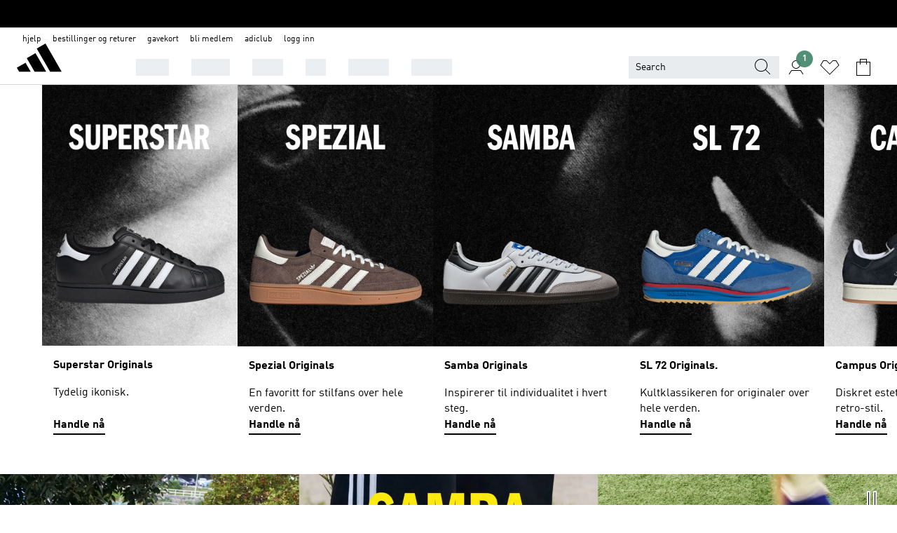

--- FILE ---
content_type: text/html; charset=utf-8
request_url: https://www.adidas.no/originals
body_size: 143717
content:
<!DOCTYPE html><html lang="no" class="theme-adidas"><head><meta charSet="utf-8"><title>adidas Originals • adidas Norge | Shop adidas originals online</title><meta name="description" content="Enkelte antrekk går aldri ut på dato. Finn klassiske klær, sko og tilbehør med Originals-stempel. Klikk her for å finne dine favoritter fra adidas.no."><meta name="viewport" content="width=device-width, initial-scale=1"><link rel="icon" href="/static/glass/landing-app/adidas-landing-app/favicon.ico"><meta name="apple-itunes-app" data-auto-id="native-iOS-banner" content="app-id=1266591536, app-argument=/"><meta name="robots" content="index,follow,noydir,noodp"><meta property="og:title" content="adidas Originals • adidas Norge | Shop adidas originals online"><meta property="og:description" content="Enkelte antrekk går aldri ut på dato. Finn klassiske klær, sko og tilbehør med Originals-stempel. Klikk her for å finne dine favoritter fra adidas.no."><meta property="og:site_name" content="adidas NO"><meta property="og:url" content="https://www.adidas.no/originals"><link rel="canonical" href="https://www.adidas.no/originals"><link rel="alternate" href="https://www.adidas.sk/originals" hrefLang="sk-SK"><link rel="alternate" href="https://www.adidas.se/originals" hrefLang="sv-SE"><link rel="alternate" href="https://www.adidas.pt/originals" hrefLang="pt-PT"><link rel="alternate" href="https://www.adidas.pl/originals" hrefLang="pl-PL"><link rel="alternate" href="https://www.adidas.pe/originals" hrefLang="es-PE"><link rel="alternate" href="https://www.adidas.no/originals" hrefLang="no-NO"><link rel="alternate" href="https://www.adidas.nl/originals" hrefLang="nl-NL"><link rel="alternate" href="https://www.adidas.mx/originals" hrefLang="es-MX"><link rel="alternate" href="https://www.adidas.jp/オリジナルス" hrefLang="ja-JP"><link rel="alternate" href="https://www.adidas.it/originals" hrefLang="it-IT"><link rel="alternate" href="https://www.adidas.ie/originals" hrefLang="en-IE"><link rel="alternate" href="https://www.adidas.gr/originals" hrefLang="el-GR"><link rel="alternate" href="https://www.adidas.fr/originals" hrefLang="fr-FR"><link rel="alternate" href="https://www.adidas.fi/originals" hrefLang="en-FI"><link rel="alternate" href="https://www.adidas.es/originals" hrefLang="es-ES"><link rel="alternate" href="https://www.adidas.dk/originals" hrefLang="da-DK"><link rel="alternate" href="https://www.adidas.de/en/originals" hrefLang="en-DE"><link rel="alternate" href="https://www.adidas.de/originals" hrefLang="de-DE"><link rel="alternate" href="https://www.adidas.cz/originals" hrefLang="cs-CZ"><link rel="alternate" href="https://www.adidas.com/us/originals" hrefLang="en-US"><link rel="alternate" href="https://www.adidas.com.vn/vi/originals" hrefLang="vi-VN"><link rel="alternate" href="https://www.adidas.com.vn/en/originals" hrefLang="en-VN"><link rel="alternate" href="https://www.adidas.com.tr/tr/originals" hrefLang="tr-TR"><link rel="alternate" href="https://www.adidas.com.tr/en/originals" hrefLang="en-TR"><link rel="alternate" href="https://www.adidas.com.sg/originals" hrefLang="en-SG"><link rel="alternate" href="https://www.adidas.com.ph/originals" hrefLang="en-PH"><link rel="alternate" href="https://www.adidas.com.my/en/originals" hrefLang="en-MY"><link rel="alternate" href="https://www.adidas.com.br/originals" hrefLang="pt-BR"><link rel="alternate" href="https://www.adidas.com.au/originals" hrefLang="en-AU"><link rel="alternate" href="https://www.adidas.com.ar/originals" hrefLang="es-AR"><link rel="alternate" href="https://www.adidas.co.uk/originals" hrefLang="en-GB"><link rel="alternate" href="https://www.adidas.co.th/th/originals" hrefLang="th-TH"><link rel="alternate" href="https://www.adidas.co.th/en/originals" hrefLang="en-TH"><link rel="alternate" href="https://www.adidas.co.nz/originals" hrefLang="en-NZ"><link rel="alternate" href="https://www.adidas.co.kr/originals" hrefLang="ko-KR"><link rel="alternate" href="https://www.adidas.co.in/originals" hrefLang="en-IN"><link rel="alternate" href="https://www.adidas.co.id/id/originals" hrefLang="id-ID"><link rel="alternate" href="https://www.adidas.co.id/en/originals" hrefLang="en-ID"><link rel="alternate" href="https://www.adidas.co/originals" hrefLang="es-CO"><link rel="alternate" href="https://www.adidas.cl/originals" hrefLang="es-CL"><link rel="alternate" href="https://www.adidas.ch/it/originals" hrefLang="it-CH"><link rel="alternate" href="https://www.adidas.ch/fr/originals" hrefLang="fr-CH"><link rel="alternate" href="https://www.adidas.ch/en/originals" hrefLang="en-CH"><link rel="alternate" href="https://www.adidas.ch/de/originals" hrefLang="de-CH"><link rel="alternate" href="https://www.adidas.ca/fr/originals" hrefLang="fr-CA"><link rel="alternate" href="https://www.adidas.ca/en/originals" hrefLang="en-CA"><link rel="alternate" href="https://www.adidas.be/nl/originals" hrefLang="nl-BE"><link rel="alternate" href="https://www.adidas.be/fr/originals" hrefLang="fr-BE"><link rel="alternate" href="https://www.adidas.be/en/originals" hrefLang="en-BE"><link rel="alternate" href="https://www.adidas.at/originals" hrefLang="de-AT"><link rel="alternate" href="https://www.adidas.com.hk/en/originals-all" hrefLang="en-HK"><link rel="alternate" href="https://www.adidas.hr/originals-sve" hrefLang="hr-HR"><link rel="alternate" href="https://www.adidas.ro/originals-toate" hrefLang="ro-RO"><link rel="alternate" href="https://www.adidas.com.hk/zh/originals-all" hrefLang="zh-HK"><script id="__SOLE_HOST_INFO__">
        window.__SOLE_HOST_INFO__ = {"appId":"@adidas/landing-app","originalHost":"www.adidas.no","pageType":"CategoryLandingPage","context":{"brand":"adidas","locale":"no_NO","env":"production"},"initialised":true};
      </script><script id="__ECOM_BAG__">
        window.__ECOM_BAG__ = undefined;
      </script><script id="__ECOM_WISHLIST__">
        window.__ECOM_WISHLIST__ = undefined;
      </script><script id="datadog-rum-monitoring">
      (function(h,o,u,n,d) {
        h=h[d]=h[d]||{q:[],onReady:function(c){h.q.push(c)}}
        d=o.createElement(u);d.async=1;d.src=n
        n=o.getElementsByTagName(u)[0];n.parentNode.insertBefore(d,n)
      })(window,document,'script','https://www.datadoghq-browser-agent.com/eu1/v6/datadog-rum.js','DD_RUM');

      window.DD_RUM.onReady(function() {
        window.DD_RUM.init({
          clientToken: 'pub51b36291e1e2898f229fa6a35044c2e1',
          applicationId: '4a69e488-9a7a-4813-9b0d-99fb4579bcde',
          site: 'datadoghq.eu',
          service: 'rum-web-global',
          env: 'production',
          sessionSampleRate: 20,
          sessionReplaySampleRate: 100,
          trackBfcacheViews: true,
          defaultPrivacyLevel: 'mask-user-input'
        });
      });
    </script><meta name="next-head-count" content="70"><link rel="preconnect" href="//esm.glass.adidas.com"><link rel="preconnect" href="//microfrontends.glass.adidas.com"><link rel="stylesheet" href="https://esm.glass.adidas.com/@adl/css-reset@2.0.0"><link rel="stylesheet" href="https://esm.glass.adidas.com/@adl/brand-adidas-design-tokens@10.6.0"><link rel="stylesheet" href="https://esm.glass.adidas.com/@adl/collection@6.2.1/css"><link rel="stylesheet" href="https://esm.glass.adidas.com/@adl/typography@1.1.1-beta.1"><link rel="stylesheet" href="https://esm.glass.adidas.com/@adl/stripes-tokens-web-adidas@1.2.41/css/index.css"><link rel="stylesheet" href="https://esm.glass.adidas.com/@adl/grid@7.0.0-beta.15"><script type="module" id="external-dependencies">
         import React from 'https://esm.glass.adidas.com/v1/react@18.3.1';
         window.React = React;
      
         import ReactDOM from 'https://esm.glass.adidas.com/v1/react-dom@18.3.1';
         window.ReactDOM = ReactDOM;
      </script><script id="performance-load">
  window.addEventListener('load', function (e) { window.BOOMR_onload = (e && e.timeStamp) || new Date().getTime() }, false);

  window.BOOMR = window.BOOMR || {};
  window.BOOMR.snippetExecuted = true;
  if (window.performance && performance.mark) performance.mark('TTP');

  function SSR_PERFORMANCE_MEASUREMENT(e) {
    try {
        e.onload = undefined;
        if (
            e.complete &&
            window.performance &&
            typeof window.performance.getEntriesByName == 'function' &&
            window.performance.getEntriesByName(e.src)
        ) {
            window.ssrLoadedTimeStamp = window.performance.timing.navigationStart + window.performance.getEntriesByName(e.src)[0].responseEnd;
        } else {
            window.ssrLoadedTimeStamp = new Date().getTime();
            if (window.performance && performance.mark) performance.mark('SSR Visually Complete');
        }
    } catch (e) {}
  }

  var injectSsrPerformanceInstrument = document.querySelector('[data-inject_ssr_performance_instrument]');

  if (injectSsrPerformanceInstrument !== null) {
    if (injectSsrPerformanceInstrument.complete) {
      window.SSR_PERFORMANCE_MEASUREMENT(injectSsrPerformanceInstrument);
    } else {
        injectSsrPerformanceInstrument.addEventListener('load', window.SSR_PERFORMANCE_MEASUREMENT(injectSsrPerformanceInstrument));
    }
  } 

  
      (function(i,s,o,g,r,a,m){
      i['InstanaEumObject']=r;
      i[r]=i[r]||function(){(i[r].q=i[r].q||[]).push(arguments)},
      i[r].l=1*new Date();
      a=s.createElement(o),
      m=s.getElementsByTagName(o)[0];
      a.async=1;
      a.src=g;
      m.parentNode.insertBefore(a,m)
      })(window,document,'script','//eum.instana.io/eum.min.js','ineum');
      ineum('reportingUrl', 'https://eum-eu-west-1.instana.io');
      ineum('autoClearResourceTimings', false);
      ineum('ignoreErrorMessages',[
        /.*Failed to execute 'querySelector'.*/i,
        /.*ResizeObserver loop limit exceeded.*/i
      ]);
      ineum('meta', 'userAgent', window.navigator.userAgent);
      ineum('apiKey', 'BDBM8oS7QzGntzAncTouGg');
      ineum('page', 'LandingApp_CategoryLandingPage');
  </script><link rel="preload" href="/static/glass/landing-app/adidas-landing-app/75a87977ac9749d30fb377ccd5474fd2c839996e/_next/static/css/a7bd0ca78b700702.css" as="style"><link rel="stylesheet" href="/static/glass/landing-app/adidas-landing-app/75a87977ac9749d30fb377ccd5474fd2c839996e/_next/static/css/a7bd0ca78b700702.css" data-n-g=""><link rel="preload" href="/static/glass/landing-app/adidas-landing-app/75a87977ac9749d30fb377ccd5474fd2c839996e/_next/static/css/dd74baa2645c1e4e.css" as="style"><link rel="stylesheet" href="/static/glass/landing-app/adidas-landing-app/75a87977ac9749d30fb377ccd5474fd2c839996e/_next/static/css/dd74baa2645c1e4e.css" data-n-p=""><noscript data-n-css=""></noscript><script defer="" nomodule="" src="/static/glass/landing-app/adidas-landing-app/75a87977ac9749d30fb377ccd5474fd2c839996e/_next/static/chunks/polyfills-c67a75d1b6f99dc8.js"></script><script src="/static/glass/landing-app/adidas-landing-app/75a87977ac9749d30fb377ccd5474fd2c839996e/_next/static/chunks/webpack-6ef6d82ccea05ba0.js" defer=""></script><script src="/static/glass/landing-app/adidas-landing-app/75a87977ac9749d30fb377ccd5474fd2c839996e/_next/static/chunks/framework-aa1c06adec4b8785.js" defer=""></script><script src="/static/glass/landing-app/adidas-landing-app/75a87977ac9749d30fb377ccd5474fd2c839996e/_next/static/chunks/main-2f43fad9e242cfa7.js" defer=""></script><script src="/static/glass/landing-app/adidas-landing-app/75a87977ac9749d30fb377ccd5474fd2c839996e/_next/static/chunks/pages/_app-23540fa89ccafe9f.js" defer=""></script><script src="/static/glass/landing-app/adidas-landing-app/75a87977ac9749d30fb377ccd5474fd2c839996e/_next/static/chunks/04784fbf-8d5ebce6f76aef24.js" defer=""></script><script src="/static/glass/landing-app/adidas-landing-app/75a87977ac9749d30fb377ccd5474fd2c839996e/_next/static/chunks/c8940057-ec0cd2f83fac3c9e.js" defer=""></script><script src="/static/glass/landing-app/adidas-landing-app/75a87977ac9749d30fb377ccd5474fd2c839996e/_next/static/chunks/298-c8443cc6e54ba605.js" defer=""></script><script src="/static/glass/landing-app/adidas-landing-app/75a87977ac9749d30fb377ccd5474fd2c839996e/_next/static/chunks/508-04e2cb85c520b23b.js" defer=""></script><script src="/static/glass/landing-app/adidas-landing-app/75a87977ac9749d30fb377ccd5474fd2c839996e/_next/static/chunks/pages/%5B%5B...sitePaths%5D%5D-132fdd6e063da3f1.js" defer=""></script><script src="/static/glass/landing-app/adidas-landing-app/75a87977ac9749d30fb377ccd5474fd2c839996e/_next/static/sAgdG1bH6FZUo-T1-dbiX/_buildManifest.js" defer=""></script><script src="/static/glass/landing-app/adidas-landing-app/75a87977ac9749d30fb377ccd5474fd2c839996e/_next/static/sAgdG1bH6FZUo-T1-dbiX/_ssgManifest.js" defer=""></script><link rel="stylesheet" data-name="cookie-consent-mf" href="https://microfrontends.glass.adidas.com/cookie-consent-mf/7b2448e3ddddf99a3e67ae757af4e83809f375af/style.css"><link rel="stylesheet" data-name="cprs-form-mf" href="https://microfrontends.glass.adidas.com/cprs-form-mf/b7cd0f7b011b0f2d86911a732666a1b654dfd9d7/style.css"><link rel="stylesheet" data-name="header-mf" href="https://microfrontends.glass.adidas.com/header-mf/7454c96938c6e388b125f2cd37159eb2ac06c469/style.css"><link rel="stylesheet" data-name="footer-mf" href="https://microfrontends.glass.adidas.com/footer-mf/7454c96938c6e388b125f2cd37159eb2ac06c469/style.css">
<script>(window.BOOMR_mq=window.BOOMR_mq||[]).push(["addVar",{"rua.upush":"false","rua.cpush":"false","rua.upre":"false","rua.cpre":"false","rua.uprl":"false","rua.cprl":"false","rua.cprf":"false","rua.trans":"","rua.cook":"false","rua.ims":"false","rua.ufprl":"false","rua.cfprl":"false","rua.isuxp":"false","rua.texp":"norulematch","rua.ceh":"false","rua.ueh":"false","rua.ieh.st":"0"}]);</script>
                              <script>!function(a){var e="https://s.go-mpulse.net/boomerang/",t="addEventListener";if("False"=="True")a.BOOMR_config=a.BOOMR_config||{},a.BOOMR_config.PageParams=a.BOOMR_config.PageParams||{},a.BOOMR_config.PageParams.pci=!0,e="https://s2.go-mpulse.net/boomerang/";if(window.BOOMR_API_key="VS6YR-U7NVZ-5H8FH-JJDPK-U3R2E",function(){function n(e){a.BOOMR_onload=e&&e.timeStamp||(new Date).getTime()}if(!a.BOOMR||!a.BOOMR.version&&!a.BOOMR.snippetExecuted){a.BOOMR=a.BOOMR||{},a.BOOMR.snippetExecuted=!0;var i,_,o,r=document.createElement("iframe");if(a[t])a[t]("load",n,!1);else if(a.attachEvent)a.attachEvent("onload",n);r.src="javascript:void(0)",r.title="",r.role="presentation",(r.frameElement||r).style.cssText="width:0;height:0;border:0;display:none;",o=document.getElementsByTagName("script")[0],o.parentNode.insertBefore(r,o);try{_=r.contentWindow.document}catch(O){i=document.domain,r.src="javascript:var d=document.open();d.domain='"+i+"';void(0);",_=r.contentWindow.document}_.open()._l=function(){var a=this.createElement("script");if(i)this.domain=i;a.id="boomr-if-as",a.src=e+"VS6YR-U7NVZ-5H8FH-JJDPK-U3R2E",BOOMR_lstart=(new Date).getTime(),this.body.appendChild(a)},_.write("<bo"+'dy onload="document._l();">'),_.close()}}(),"".length>0)if(a&&"performance"in a&&a.performance&&"function"==typeof a.performance.setResourceTimingBufferSize)a.performance.setResourceTimingBufferSize();!function(){if(BOOMR=a.BOOMR||{},BOOMR.plugins=BOOMR.plugins||{},!BOOMR.plugins.AK){var e=""=="true"?1:0,t="",n="clml4kaxgqvmw2lyz2ha-f-972992f52-clientnsv4-s.akamaihd.net",i="false"=="true"?2:1,_={"ak.v":"39","ak.cp":"900032","ak.ai":parseInt("238272",10),"ak.ol":"0","ak.cr":9,"ak.ipv":4,"ak.proto":"h2","ak.rid":"e83cb7","ak.r":42313,"ak.a2":e,"ak.m":"dsca","ak.n":"essl","ak.bpcip":"18.216.190.0","ak.cport":42028,"ak.gh":"23.52.41.203","ak.quicv":"","ak.tlsv":"tls1.3","ak.0rtt":"","ak.0rtt.ed":"","ak.csrc":"-","ak.acc":"","ak.t":"1769524878","ak.ak":"hOBiQwZUYzCg5VSAfCLimQ==4EARZKNgNp9NWor9ZpsfzuT6UNqxabhhmJUfiYSahggkRZFixklWrISxdxK7W9zN9wtFq8MYeSpTF+BwAVLW1Q85zrxe3qpsBKlsfdh1Qs7At8DJHCP0/C0dxeg1yv6nQPvzoe/k4lZoorGZvDOCSEoyjp763SYdQCcl/SNLv1K7zlrR18s0VWOuabPCrkntuOBeDHhT6THxiXVgegTFoYPej9vjtgk1S8Ov0Rg9MZW+x9+U37BcVAR2YD5yz/Phvng4YUooUD7CyXNs0iGie2Rfzb+k7rzJy0SR4PYecnNG5sWsLTZoXb+ZZToilbDtUjIdSui7CvSQDMivW1hist5hbU6OdxDW+iuNcjXoZebN7nzdJHbaRUK3HGE8j7AbbtfaBS0hEoitPK8DdByA7OfI3/mPI0nuiceHGkrVfvg=","ak.pv":"3647","ak.dpoabenc":"","ak.tf":i};if(""!==t)_["ak.ruds"]=t;var o={i:!1,av:function(e){var t="http.initiator";if(e&&(!e[t]||"spa_hard"===e[t]))_["ak.feo"]=void 0!==a.aFeoApplied?1:0,BOOMR.addVar(_)},rv:function(){var a=["ak.bpcip","ak.cport","ak.cr","ak.csrc","ak.gh","ak.ipv","ak.m","ak.n","ak.ol","ak.proto","ak.quicv","ak.tlsv","ak.0rtt","ak.0rtt.ed","ak.r","ak.acc","ak.t","ak.tf"];BOOMR.removeVar(a)}};BOOMR.plugins.AK={akVars:_,akDNSPreFetchDomain:n,init:function(){if(!o.i){var a=BOOMR.subscribe;a("before_beacon",o.av,null,null),a("onbeacon",o.rv,null,null),o.i=!0}return this},is_complete:function(){return!0}}}}()}(window);</script></head><body><div id="__next"><div id="gl-theme-icons" style="width:0;height:0;position:absolute;overflow:hidden;visibility:hidden"><svg xmlns="http://www.w3.org/2000/svg" width="24" height="2374"><symbol fill="none" id="adiclub-logo" viewBox="0 0 24 24"><title>adiclub-logo</title><path d="M3.348 10.787a2.087 2.087 0 0 0-1.22-.375 2.096 2.096 0 0 0-1.505.633A2.165 2.165 0 0 0 0 12.575c0 1.192.963 2.177 2.128 2.177.435.003.86-.127 1.22-.375v.278h1.004v-4.201H3.348v.333Zm-1.192 2.98a1.17 1.17 0 0 1-.834-.35 1.21 1.21 0 0 1 0-1.697 1.17 1.17 0 0 1 .834-.351c.314.003.615.13.838.356.222.225.35.53.354.85a1.2 1.2 0 0 1-1.192 1.192Zm5.897-2.98a2.046 2.046 0 0 0-1.207-.375 2.104 2.104 0 0 0-1.562.606 2.204 2.204 0 0 0 0 3.13 2.104 2.104 0 0 0 1.563.605 2.153 2.153 0 0 0 1.206-.375v.277h1.015V9.026H8.053v1.761Zm-1.177 2.98c-.651 0-1.193-.54-1.193-1.192a1.23 1.23 0 0 1 .355-.85c.223-.226.523-.354.838-.357.637 0 1.18.554 1.18 1.206a1.22 1.22 0 0 1-.351.841 1.18 1.18 0 0 1-.83.352Zm2.698-3.313h1.018v4.2h-1.02l.002-4.2Zm1.017-.388H9.57v-1.04h1.017l.003 1.04Zm3.38 3.403.07.045c-.179.395-.417.695-.713.9-.282.202-.62.31-.965.31a1.494 1.494 0 0 1-.726-.168 1.151 1.151 0 0 1-.48-.491 1.644 1.644 0 0 1-.172-.774 3.313 3.313 0 0 1 .183-1.113c.115-.332.287-.64.51-.91a2.5 2.5 0 0 1 .747-.62 1.88 1.88 0 0 1 .9-.226 1.485 1.485 0 0 1 1.175.53l-.644.58h-.026c-.075-.277-.171-.482-.287-.616a.553.553 0 0 0-.426-.199.692.692 0 0 0-.453.186c-.16.143-.292.314-.391.505a3.309 3.309 0 0 0-.382 1.557c0 .347.078.623.235.827a.75.75 0 0 0 .617.305c.225.003.447-.049.648-.15.22-.122.417-.283.579-.477h.002Zm1.316.08a2.354 2.354 0 0 0-.022.442c.008.101.059.15.152.15a.21.21 0 0 0 .095-.026.316.316 0 0 0 .088-.062l.052.036c-.07.178-.177.34-.313.473a.67.67 0 0 1-.478.182c-.197 0-.34-.073-.427-.217-.087-.144-.104-.39-.052-.739l.59-3.824-.165-.583.009-.053L15.946 9l.044.026-.704 4.523Zm4.164 0a2.345 2.345 0 0 0-.022.442c.009.101.06.15.152.15a.211.211 0 0 0 .096-.026.332.332 0 0 0 .087-.062l.052.036a1.37 1.37 0 0 1-.312.473.67.67 0 0 1-.479.182c-.197 0-.34-.073-.426-.217-.087-.144-.104-.39-.052-.739l.048-.312a3.727 3.727 0 0 1-.357.462c-.204.23-.44.428-.7.589a1.454 1.454 0 0 1-.765.233c-.226 0-.4-.074-.52-.22a1.145 1.145 0 0 1-.236-.576 2.519 2.519 0 0 1 .01-.752l.286-1.857-.165-.583.008-.053 1.131-.327.044.027-.417 2.697c-.052.343-.042.589.03.74a.36.36 0 0 0 .335.224.958.958 0 0 0 .461-.141 2.99 2.99 0 0 0 .51-.367c.14-.124.273-.258.395-.4l.279-1.816-.166-.583.01-.053 1.13-.327.044.027-.491 3.13Zm4.427-2.53a1.103 1.103 0 0 0-.339-.46.8.8 0 0 0-.504-.168 1.521 1.521 0 0 0-.709.195c-.262.14-.5.323-.705.54-.103.106-.2.22-.288.34l.378-2.437L21.67 9l-1.134.327-.009.053.165.583-.729 4.734.035.027.808-.3c.059.043.12.082.184.118.214.121.481.181.8.181.303.002.6-.079.861-.234.277-.165.517-.386.705-.65.21-.292.37-.618.474-.964.115-.38.172-.776.17-1.174a1.757 1.757 0 0 0-.122-.68v-.002Zm-.913 1.928c-.064.26-.159.511-.283.747a1.86 1.86 0 0 1-.4.527.677.677 0 0 1-.488.195.67.67 0 0 1-.478-.218 1.58 1.58 0 0 1-.324-.546l.283-1.823a3.46 3.46 0 0 1 .563-.484c.27-.182.5-.274.692-.274a.428.428 0 0 1 .409.248c.086.165.13.422.13.77 0 .29-.034.577-.104.858" fill="currentColor"></path></symbol><symbol id="alert-error" viewBox="0 0 19 19"><title>alert-error</title><g fill="none" stroke="currentColor" stroke-miterlimit="10"><circle cx="9.5" cy="9.5" r="6"></circle><path d="m11.5 7.5-2 2 2 2m-4-4 2 2-2 2" stroke-linecap="square"></path></g></symbol><symbol id="alert-info" viewBox="0 0 19 19"><title>alert-info</title><circle cx="9.5" cy="9.5" r="6" fill="none" stroke="currentColor" stroke-linecap="square" stroke-miterlimit="10"></circle><circle fill="currentColor" cx="9.5" cy="6.5" r="0.65"></circle><path d="M9.5 8.5v4" fill="none" stroke="currentColor" stroke-linecap="square" stroke-miterlimit="10"></path></symbol><symbol id="alert-success" viewBox="0 0 19 19"><title>alert-success</title><g fill="none" stroke="currentColor" stroke-linecap="square" stroke-miterlimit="10"><path d="m6.5 9.93 1.71 1.71 4.29-4.28"></path><circle cx="9.5" cy="9.5" r="6"></circle></g></symbol><symbol id="alert-warning" viewBox="0 0 19 19"><title>alert-warning</title><path fill="none" stroke="currentColor" stroke-miterlimit="10" d="m9.5 3.5-7 12h14l-7-12z"></path><circle fill="currentColor" cx="9.5" cy="13.53" r="0.65"></circle><path stroke-linecap="square" fill="none" stroke="currentColor" stroke-miterlimit="10" d="M9.5 11.53v-4"></path></symbol><symbol id="broken-image" viewBox="0 0 17 19"><title>broken-image</title><g fill="none" stroke="currentColor" stroke-miterlimit="10"><circle cx="12.5" cy="8.5" r="2"></circle><path d="m.5 14.5 4-7 3.75 7"></path><path stroke-linecap="square" d="M.5 4.5h16v10H.5zm15-2-14 14"></path><path d="m7.5 14.4 2-2.9 2 3"></path></g></symbol><symbol id="checkmark" viewBox="0 0 19 19"><title>checkmark</title><path fill="none" stroke="currentColor" stroke-linecap="square" stroke-miterlimit="10" d="m2.5 10.5 4 4 10-10"></path></symbol><symbol id="contact-email" viewBox="0 0 15 19"><title>contact-email</title><g fill="none" stroke="currentColor" stroke-miterlimit="10"><path stroke-linecap="square" d="M.5 5.5h14v8H.5z"></path><path d="m10.5 9.5 4 4m-14-8 7 6 7-6m-10 4-4 4"></path></g></symbol><symbol id="contact-phone" viewBox="0 0 9 19"><title>contact-phone</title><g fill="none" stroke="currentColor" stroke-miterlimit="10"><path d="M.5 2.5h8v14h-8zm0 11h8m-8-9h8"></path><circle cx="4.5" cy="14.5" r="1"></circle></g></symbol><symbol id="customization" viewBox="0 0 19 19"><title>customization</title><path d="M12.504.717 2.424 12.219l1.785 1.566L14.291 2.281ZM1.65 13.109l-.462 2.329 2.244-.76Z" fill="currentColor"></path><path d="m8.598 10.592-4.56 5.214a8.313 8.313 0 0 0 5.046 2.16z" fill="#3175de"></path><path d="m17.943 9.132-7.339.487 5.712 5.011a8.313 8.313 0 0 0 1.627-5.463z" fill="#f9b900"></path><path d="m9.785 10.486.499 7.469a8.313 8.313 0 0 0 5.26-2.375z" fill="#00ac37"></path><path d="M17.813 7.956a8.313 8.313 0 0 0-2.791-4.655l-4.536 5.13z" fill="#ea2c35"></path></symbol><symbol id="forbidden" viewBox="0 0 13 19"><title>forbidden</title><g fill="none" stroke="currentColor" stroke-miterlimit="10"><circle cx="6.5" cy="9.5" r="6"></circle><path stroke-linecap="square" d="m2.5 5.5 8 8"></path></g></symbol><symbol id="locked" viewBox="0 0 19 19"><title>locked</title><g fill="none" stroke="currentColor" stroke-miterlimit="10"><path d="M13.5 7.5v-1a4 4 0 0 0-8 0v1m-2 0h12v8h-12z"></path><circle cx="9.5" cy="10.68" r="1.18"></circle><path stroke-linecap="square" d="M9.5 13.5v-1.64"></path></g></symbol><symbol id="logo" viewBox="0 0 24 24"><title>logo</title><path d="M15.72 13.61h4.67l-6-10.47-3.5 2 4.87 8.45zm-5.17 1v-1h3.68l-3.92-6.79-3.51 2 2.75 4.78v1zm-7.83-2.19.67 1.19h4.67l-1.85-3.2-3.49 2zm11.51 1.19v1.69a2 2 0 0 0-1.23-.37 2.08 2.08 0 0 0 0 4.16 2.12 2.12 0 0 0 1.19-.37V19h1v-5.39zm-6.17 0v1.69a2 2 0 0 0-1.19-.37 2.08 2.08 0 0 0 0 4.16 2.1 2.1 0 0 0 1.19-.37V19h1v-5.39zm12.22 4.08c0 .81.72 1.39 1.88 1.39.94 0 1.72-.41 1.72-1.32 0-.63-.35-1-1.17-1.15l-.64-.13c-.41-.08-.69-.16-.69-.4s.27-.39.62-.39.71.25.72.55h1c-.05-.78-.68-1.31-1.7-1.31s-1.67.57-1.67 1.32c0 .92.74 1.06 1.38 1.18l.53.1c.38.07.54.18.54.4s-.19.39-.64.39c-.65 0-.86-.34-.87-.63zM18.91 19h1v-4h-1v.32a2 2 0 0 0-1.19-.37 2.08 2.08 0 0 0 0 4.16 2.12 2.12 0 0 0 1.19-.37V19zM3.39 19h1v-4h-1v.32a2 2 0 0 0-1.19-.37 2.08 2.08 0 1 0 0 4.16 2.12 2.12 0 0 0 1.19-.37V19zm7.16 0v-4h-1v4zm-9.46-2a1.15 1.15 0 1 1 1.15 1.15A1.15 1.15 0 0 1 1.09 17zm4.68 0a1.15 1.15 0 1 1 1.15 1.15A1.14 1.14 0 0 1 5.77 17zm10.84 0a1.15 1.15 0 1 1 1.15 1.15A1.15 1.15 0 0 1 16.61 17zm-4.67 0a1.15 1.15 0 1 1 1.15 1.15A1.14 1.14 0 0 1 11.94 17z" fill="currentColor"></path></symbol><symbol id="personalisation-flag" viewBox="0 0 15 19"><title>personalisation-flag</title><g fill="none" stroke="currentColor" stroke-miterlimit="10"><path d="M14.5 13.5H.5v-10h14z"></path><path stroke-linecap="square" d="M7.5 5.5v6m3-3h-6m-4-6v15"></path></g></symbol><symbol id="personalization" viewBox="0 0 19 19"><title>personalization</title><path d="m1.188 15.438.475-2.375 1.78 1.544zM12.23.95 2.376 12.231l1.782 1.544 9.856-11.162z" fill="currentColor"></path><path d="M12.943 6.176 9.5 15.437h1.9l.594-1.662h3.324l.594 1.662h1.9l-3.442-9.26h-1.426zm.713 2.73 1.187 3.324h-2.375l1.188-3.324zm-12.47 7.72v1.187h16.626v-1.188H1.187z" fill="#0286cd"></path></symbol><symbol fill="none" id="product" viewBox="0 0 24 24"><title>product</title><path fill-rule="evenodd" clip-rule="evenodd" d="M3.218 2h5.115L12 4.75 15.667 2h5.135l2.405 10.82-5.12.816V22H5.913v-8.357l-5.388-.819L3.218 2Zm2.695 9.62V8.87h2V20h8.174V8.87h2v2.741l2.706-.431L19.198 4h-2.865L12 7.25 7.667 4H4.782l-1.786 7.177 2.917.443Z" fill="#000"></path></symbol><symbol id="rating-active" viewBox="0 0 19 19"><title>rating-active</title><path d="m9.5 14.26 5.86 4.26-2.23-6.91L19 7.35h-7.25L9.5.48 7.25 7.35H0l5.87 4.26-2.24 6.91z" fill="currentColor"></path></symbol><symbol id="rating-inactive" viewBox="0 0 19 19"><title>rating-inactive</title><path d="M15.01 8.644h-4.204L9.5 4.651 8.195 8.644H3.99l3.407 2.475-1.304 4.007L9.5 12.652l3.397 2.474-1.294-4.008zM19 7.348l-5.874 4.266 2.23 6.906L9.5 14.254 3.626 18.52l2.248-6.906L0 7.348h7.255L9.5.48l2.246 6.868z" fill="currentColor"></path></symbol><symbol id="size-guide" viewBox="0 0 19 19"><title>size-guide</title><g fill="none" stroke="currentColor" stroke-miterlimit="10"><path d="M.5 6.5h18v6H.5z"></path><path stroke-linecap="square" d="M3.5 12.5v-3m3 3v-2m3 2v-3m6 3v-3m-3 3v-2"></path></g></symbol><symbol id="tooltip" viewBox="0 0 14 24"><title>tooltip</title><path fill="currentColor" d="M.49 7.22A6.14 6.14 0 0 1 7 1.76a5.88 5.88 0 0 1 6.25 6c0 3.62-2.6 5.61-5.58 6.07V17H5.1v-5.13c3 0 5.67-.91 5.67-4.06A3.58 3.58 0 0 0 6.94 4.1 3.68 3.68 0 0 0 3 7.22zM5.1 22v-2.68h2.54V22z"></path></symbol><symbol id="usp-checkmark" viewBox="0 0 17 19"><title>usp-checkmark</title><path fill="none" stroke="currentColor" stroke-linecap="square" stroke-miterlimit="10" d="m1.5 10.5 4 4 10-10"></path></symbol><symbol id="usp-delivery-cash" viewBox="0 0 24 24"><title>usp-delivery-cash</title><g fill="none" fill-rule="evenodd"><path d="m15.235 4.5-1.312 3h-3.846l-1.312-3h6.47Z" stroke="currentColor"></path><path d="M12.002 18.5c2.279 0 4.575-.565 5.861-1.76.364-.34.57-.763.623-1.269.059-.567-.067-1.227-.356-1.98-.617-1.609-1.967-3.602-4.034-5.991h-4.2c-2.06 2.395-3.407 4.392-4.024 6-.29.754-.416 1.413-.359 1.98.051.503.255.924.615 1.26 1.281 1.19 3.586 1.76 5.874 1.76Z" stroke="currentColor"></path><path d="M12 15.57v-.68a2 2 0 0 1-1-.299l.16-.46c.295.199.644.303 1 .299a.71.71 0 0 0 .795-.613.548.548 0 0 0 .005-.057c0-.37-.26-.6-.76-.81-.7-.27-1.12-.58-1.12-1.17a1.12 1.12 0 0 1 1-1.1V10h.42v.66c.312.002.617.081.89.23l-.17.45a1.688 1.688 0 0 0-.86-.23c-.52 0-.72.31-.72.59 0 .28.25.53.84.77s1 .64 1 1.24a1.18 1.18 0 0 1-1.07 1.16v.7H12Z" fill="currentColor"></path><path d="M12 15.57v-.68a2 2 0 0 1-1-.299l.16-.46c.295.199.644.303 1 .299a.71.71 0 0 0 .795-.613.548.548 0 0 0 .005-.057c0-.37-.26-.6-.76-.81-.7-.27-1.12-.58-1.12-1.17a1.12 1.12 0 0 1 1-1.1V10h.42v.66c.312.002.617.081.89.23l-.17.45a1.688 1.688 0 0 0-.86-.23c-.52 0-.72.31-.72.59 0 .28.25.53.84.77s1 .64 1 1.24a1.18 1.18 0 0 1-1.07 1.16v.7H12Z" stroke="currentColor" stroke-width="0.37"></path></g></symbol><symbol fill="none" id="usp-delivery-delay" viewBox="0 0 24 24"><title>usp-delivery-delay</title><path fill-rule="evenodd" clip-rule="evenodd" d="M13.143 12.937a1.241 1.241 0 0 1-1.077.797c-.631 0-1.143-.51-1.143-1.14v-.045c.014-.487.326-.916.787-1.077V8.07h.753v3.382c.326.141.58.41.701.743h1.797v.743h-1.818Z" fill="currentColor"></path><path d="M12 19a7 7 0 1 0 0-14 7 7 0 0 0 0 14Z" stroke="currentColor"></path></symbol><symbol id="usp-delivery-evening" viewBox="0 0 24 24"><title>usp-delivery-evening</title><path d="M11.544 8.404a5.3 5.3 0 0 0-2.31 7.05 5.15 5.15 0 0 0 6.94 2.4 4.832 4.832 0 0 0 1.84-1.511 4.64 4.64 0 0 1-5.7-2.49 4.905 4.905 0 0 1-.52-2 5.15 5.15 0 0 1 2-4 6.194 6.194 0 0 0-2.25.55Zm7.47 4.7-3-3m3 0-3 3m-7.66-4.75-3-3m3 0-3 3" fill="none" fill-rule="evenodd" stroke="currentColor" stroke-width="1.001"></path></symbol><symbol fill="none" id="usp-delivery-same-day" viewBox="0 0 24 24"><title>usp-delivery-same-day</title><path d="M5 14.469h2m-3-2h3m0-2H3" stroke="currentColor" stroke-linecap="square"></path><path d="M8.568 17c.374.365.788.688 1.236.962 3.302 2.025 7.626.996 9.656-2.296a6.987 6.987 0 0 0-2.305-9.628A7.03 7.03 0 0 0 7.72 8" stroke="currentColor"></path><path fill-rule="evenodd" clip-rule="evenodd" d="M14.72 12.868a1.24 1.24 0 0 1-1.077.797 1.14 1.14 0 0 1-1.143-1.14v-.045c.014-.488.326-.917.787-1.077V8h.753v3.382c.326.14.58.409.701.743h1.797v.743H14.72Z" fill="currentColor"></path></symbol><symbol id="usp-delivery-store" viewBox="0 0 24 24"><title>usp-delivery-store</title><g stroke="currentColor" fill="none" fill-rule="evenodd"><path stroke-width="1.042" d="M5.576 6.419h12.498l.792 4.042v1.558H4.773v-1.56zm.626 11.984v-6.384m11.302 6.012V12.02"></path><path stroke-width="1.001" stroke-linecap="square" d="M3.896 18.46h16.333"></path><path stroke-width="1.042" d="M10.402 12.02v6.337M3 18.46h17.733"></path><path stroke-width="0.754" d="m16.029 15.911-.868.98m.868-2.585-2.417 2.706"></path></g></symbol><symbol id="usp-delivery" viewBox="0 0 19 19"><title>usp-delivery</title><g fill="none" stroke="currentColor" stroke-miterlimit="10"><path d="M13.42 13.5H9.5"></path><path stroke-linecap="square" d="M4.5 5.5h10l4 3v5h-2m-10 0h-2m0-6h-4"></path><circle cx="8" cy="13" r="1.5"></circle><circle cx="15" cy="13" r="1.5"></circle><path stroke-linecap="square" d="M1.5 9.5h3m-2 2h2"></path></g></symbol><symbol id="usp-exchange" viewBox="0 0 24 24"><title>usp-exchange</title><g stroke="currentColor" stroke-width="1.145" fill="none" fill-rule="evenodd"><path d="m12.982 12.184 2.671 3.07-2.671 3.08m-8.41-3.079h10.76M9.623 5.374l-2.66 3.08 2.66 3.07"></path><path stroke-linecap="round" d="M7.273 8.454h12.01v6.8m-1.481.001h1.48M4.572 7.444v7.811m1.48 0h-1.48"></path></g></symbol><symbol id="usp-free-returns" viewBox="0 0 19 19"><title>usp-free-returns</title><g fill="none" stroke="currentColor" stroke-miterlimit="10"><path stroke-linecap="square" d="M16.5 11.5h-2m3-2h-3m0-4H.5v8h14"></path><path d="M.5 7.5h11m-8 0 4 6m-2-6 4 6m-2-6 4 6"></path><path stroke-linecap="square" d="M14.5 7.5h4"></path></g></symbol><symbol id="usp-gift-card" viewBox="0 0 24 24"><title>usp-gift-card</title><path d="M4.5 17.5h15v-10h-15zm1-8h13m-7 3h5m-5 2h4" fill="none" fill-rule="evenodd" stroke-linecap="square" stroke="currentColor"></path></symbol><symbol id="usp-klarna" viewBox="0 0 24 24"><title>usp-klarna</title><g fill="none" fill-rule="evenodd"><path d="M9.327 1.182H6.718a6.67 6.67 0 0 1-2.69 5.39l-1.037.774L7 12.8h3.282L6.6 7.773a9.243 9.243 0 0 0 2.727-6.591M0 12.79h2.673V1.183H0zm12.136-2.854a1.5 1.5 0 1 0 .01 0h-.01Z" fill="currentColor" transform="translate(6 5)"></path><path d="M11.227 2.28a.587.587 0 0 0 .591-.59.588.588 0 0 0-.59-.59.588.588 0 0 0-.592.59c0 .328.263.59.591.59Zm0-1.071c.263 0 .482.218.482.481a.486.486 0 0 1-.482.482.486.486 0 0 1-.481-.482c0-.263.219-.481.481-.481Zm-.087.547h.11l.109.24h.11l-.11-.24c.065-.022.11-.088.11-.175 0-.11-.089-.197-.22-.197h-.219v.612h.11v-.24Zm0-.285h.11c.065 0 .109.044.109.088 0 .065-.022.087-.11.087h-.11v-.175Z" fill="#000" transform="translate(6 5)"></path></g></symbol><symbol id="usp-sale" viewBox="0 0 24 24"><title>usp-sale</title><g fill="none" fill-rule="evenodd"><path d="m14.657 5.65 2.14 1.987L18.5 6.482V18.5h-13V6.482l1.702 1.155L9.343 5.65 12 7.623l2.657-1.974Z" stroke="currentColor"></path><path d="M6.13 3.54a1.761 1.761 0 1 0 0 3.522 1.761 1.761 0 0 0 0-3.523Zm0 1a.76.76 0 1 1 0 1.52.76.76 0 0 1 0-1.52ZM1.76 0a1.76 1.76 0 1 0 0 3.52 1.76 1.76 0 0 0 0-3.52Zm0 1.001a.76.76 0 1 1 0 1.519.76.76 0 0 1 0-1.519ZM6.37.084l.76.652-5.36 6.25-.76-.652z" transform="translate(8 9)" fill="currentColor" fill-rule="nonzero"></path></g></symbol><symbol id="arrow-back" viewBox="0 0 16 24"><title>arrow-back</title><g fill="none" stroke="currentColor" stroke-miterlimit="10" stroke-width="2"><path d="M15 18v-6H2"></path><path d="m6.5 7-5 5 5 5"></path></g></symbol><symbol id="arrow-down" viewBox="0 0 16 24"><title>arrow-down</title><path fill="none" stroke="currentColor" stroke-miterlimit="10" stroke-width="2" d="M1.5 9 8 15.5 14.5 9"></path></symbol><symbol id="arrow-left-long" viewBox="0 0 24 24"><title>arrow-left-long</title><path fill="none" stroke="currentColor" stroke-miterlimit="10" stroke-width="2" d="m6.4 17-5-5 5-5M2 12h22"></path></symbol><symbol id="arrow-left" viewBox="0 0 10 24"><title>arrow-left</title><path fill="none" stroke="currentColor" stroke-miterlimit="10" stroke-width="2" d="M8 5.5 1.5 12 8 18.5"></path></symbol><symbol id="arrow-right-long" viewBox="0 0 24 24"><title>arrow-right-long</title><path d="m17.59 7 5 5-5 5M0 12h22" fill="none" stroke="currentColor" stroke-miterlimit="10" stroke-width="2"></path></symbol><symbol id="arrow-right" viewBox="0 0 10 24"><title>arrow-right</title><path fill="none" stroke="currentColor" stroke-miterlimit="10" stroke-width="2" d="M2 5.5 8.5 12 2 18.5"></path></symbol><symbol id="arrow-up" viewBox="0 0 16 24"><title>arrow-up</title><path fill="none" stroke="currentColor" stroke-miterlimit="10" stroke-width="2" d="M1.5 14.5 8 8l6.5 6.5"></path></symbol><symbol id="bag-active" viewBox="0 0 16 24"><title>bag-active</title><g stroke="currentColor" stroke-miterlimit="10" stroke-width="2"><path fill="currentColor" d="M1 7h14v14H1z"></path><path fill="none" d="M11 10V3H5v7"></path></g></symbol><symbol id="bag-inactive" viewBox="0 0 16 24"><title>bag-inactive</title><g fill="none" stroke="currentColor" stroke-miterlimit="10" stroke-width="2"><path d="M1 7h14v14H1z"></path><path d="M11 10V3H5v7"></path></g></symbol><symbol id="calendar-active" viewBox="0 0 20 24"><title>calendar-active</title><g stroke="currentColor" stroke-miterlimit="10"><path fill="currentColor" stroke-width="2.011" d="M1 10h18v11H1z"></path><path fill="none" stroke-width="2" d="M1 4h18v6H1zm14-3v6M5 7V1"></path></g></symbol><symbol id="calendar-inactive" viewBox="0 0 20 24"><title>calendar-inactive</title><g fill="none" stroke="currentColor" stroke-miterlimit="10"><path stroke-width="2.011" d="M1 10h18v11H1z"></path><path stroke-width="2" d="M1 4h18v6H1zm14-3v6M5 7V1"></path></g></symbol><symbol id="chat" viewBox="0 0 22 24"><title>chat</title><path d="M21 19V3H1v16h5v3l4-3h11zM4 7h14M4 11h14M4 15h14" fill="none" stroke="currentColor" stroke-miterlimit="10" stroke-width="2"></path></symbol><symbol id="checkbox-checkmark" viewBox="0 0 16 24"><title>checkbox-checkmark</title><path fill="none" stroke="currentColor" stroke-miterlimit="10" stroke-width="2" d="m1 13 4 4L15 7"></path></symbol><symbol id="checkmark-full" viewBox="0 0 24 24"><title>checkmark-full</title><g fill="none" fill-rule="evenodd"><circle fill="currentColor" cx="12" cy="12" r="12"></circle><path fill="#fff" d="m9 15.586 9.293-9.293 1.414 1.414L9 18.414l-4.707-4.707 1.414-1.414z"></path></g></symbol><symbol id="clipboard" viewBox="0 0 24 24"><title>clipboard</title><g fill="none" fill-rule="evenodd"><path d="M0 24h24V0H0z"></path><path d="M18 2v3.994h3.994v16h-16V18H2V2h16Zm1.984 6.004H8.004v11.98h11.98V8.004ZM16 4H4v12h1.994V5.995L16 5.994V4Z" fill="currentColor" fill-rule="nonzero"></path></g></symbol><symbol id="close" viewBox="0 0 18 24"><title>close</title><path d="m17 4-8 8 8 8M1 4l8 8-8 8" fill="none" stroke="currentColor" stroke-miterlimit="10" stroke-width="2"></path></symbol><symbol id="cross-small" viewBox="0 0 14 24"><title>cross-small</title><path d="m13 6-6 6 6 6M1 6l6 6-6 6" fill="none" stroke="currentColor" stroke-miterlimit="10" stroke-width="2"></path></symbol><symbol id="download" viewBox="0 0 24 24"><title>download</title><g fill="currentColor" fill-rule="evenodd"><path d="M3 21v-8h2v6h14v-6h2v8H3z"></path><path d="m12 16-5.707-5.707 1.414-1.414L11 12.17V2.586h2v9.585l3.293-3.292 1.414 1.414L12 16z"></path></g></symbol><symbol id="dropdown" viewBox="0 0 16 24"><title>dropdown</title><path fill="none" stroke="currentColor" stroke-miterlimit="10" stroke-width="2" d="M1.5 9 8 15.5 14.5 9"></path></symbol><symbol id="edit" viewBox="0 0 22 24"><title>edit</title><path d="M7 20 20 7l-4.02-4L3 16l-1 5 5-1zm-3-4 3 3m7-13 3 3" fill="none" stroke="currentColor" stroke-miterlimit="10" stroke-width="2"></path></symbol><symbol fill="none" id="external-link" viewBox="0 0 24 24"><title>external-link</title><path fill-rule="evenodd" clip-rule="evenodd" d="M19.586 3H15V1h8v8h-2V4.414l-7.293 7.293-1.414-1.414L19.586 3Z" fill="currentColor"></path><path fill-rule="evenodd" clip-rule="evenodd" d="M1 3h12v2H3v16h16V11h2v12H1V3Z" fill="currentColor"></path></symbol><symbol fill="none" id="filter" viewBox="0 0 24 24"><title>filter</title><mask id="a" fill="#fff"><path fill-rule="evenodd" clip-rule="evenodd" d="M5 6H3v2h2V6ZM3 4H1v6h6V8h16V6H7V4H3Zm18 13h-2v2h2v-2Zm-2-2h-2v2H1v2h16v2h6v-6h-4Z"></path></mask><path d="M3 6V4H1v2h2Zm2 0h2V4H5v2ZM3 8H1v2h2V8Zm2 0v2h2V8H5ZM1 4V2h-2v2h2Zm0 6h-2v2h2v-2Zm6 0v2h2v-2H7Zm0-2V6H5v2h2Zm16 0v2h2V8h-2Zm0-2h2V4h-2v2ZM7 6H5v2h2V6Zm0-2h2V2H7v2Zm12 13v-2h-2v2h2Zm2 0h2v-2h-2v2Zm-2 2h-2v2h2v-2Zm2 0v2h2v-2h-2Zm-4-4v-2h-2v2h2Zm0 2v2h2v-2h-2ZM1 17v-2h-2v2h2Zm0 2h-2v2h2v-2Zm16 0h2v-2h-2v2Zm0 2h-2v2h2v-2Zm6 0v2h2v-2h-2Zm0-6h2v-2h-2v2ZM3 8h2V4H3v4Zm2 0V6H1v2h4Zm0-2H3v4h2V6ZM3 6v2h4V6H3ZM1 6h2V2H1v4Zm2 0V4h-4v2h4Zm0 2V6h-4v2h4Zm0 2V8h-4v2h4Zm0-2H1v4h2V8Zm2 0H3v4h2V8Zm2 0H5v4h2V8ZM5 8v2h4V8H5Zm18-2H7v4h16V6Zm-2 0v2h4V6h-4ZM7 8h16V4H7v4ZM5 4v2h4V4H5Zm0 2h2V2H5v4ZM3 6h2V2H3v4Zm16 13h2v-4h-2v4Zm2 0v-2h-4v2h4Zm0-2h-2v4h2v-4Zm-2 0v2h4v-2h-4Zm-2 0h2v-4h-2v4Zm2 0v-2h-4v2h4ZM1 19h16v-4H1v4Zm2 0v-2h-4v2h4Zm14-2H1v4h16v-4Zm2 4v-2h-4v2h4Zm0-2h-2v4h2v-4Zm2 0h-2v4h2v-4Zm2 0h-2v4h2v-4Zm-2 0v2h4v-2h-4Zm0-2v2h4v-2h-4Zm0-2v2h4v-2h-4Zm0 2h2v-4h-2v4Zm-2 0h2v-4h-2v4Z" fill="currentColor" mask="url(#a)"></path></symbol><symbol fill="none" id="fullscreen" viewBox="0 0 24 24"><title>fullscreen</title><path fill-rule="evenodd" clip-rule="evenodd" d="M21 2h-7v2h4.586l-5.293 5.293 1.414 1.414L20 5.414V10h2V2h-1ZM4 14v4.586l5.293-5.293 1.414 1.414L5.414 20H10v2H2v-8h2Z" fill="currentColor"></path></symbol><symbol id="hamburger" viewBox="0 0 24 24"><title>hamburger</title><path d="M0 6h24M0 12h24M0 18h24" fill="none" stroke="currentColor" stroke-miterlimit="10" stroke-width="2"></path></symbol><symbol fill="none" id="hd-filled" viewBox="0 0 24 24"><title>hd-filled</title><path fill-rule="evenodd" clip-rule="evenodd" d="M24 2H0v20h24V2ZM9.06 12.815V17h1.851V7H9.06v4.087H5.85V7H4v10h1.85v-4.185h3.21Zm10.927.323a44.552 44.552 0 0 0 0-2.262 9.502 9.502 0 0 0-.067-.94 3.367 3.367 0 0 0-.186-.787 2.87 2.87 0 0 0-.333-.688c-.338-.506-.737-.876-1.199-1.11C17.741 7.117 17.186 7 16.538 7h-3.422v10h3.422c.648 0 1.203-.117 1.664-.351.462-.234.861-.604 1.199-1.11.142-.215.253-.44.333-.674a3.61 3.61 0 0 0 .186-.786c.036-.29.058-.604.067-.941Zm-1.851-2.15c.009.282.013.619.013 1.012s-.004.735-.013 1.025c-.01.281-.027.525-.053.73a2.313 2.313 0 0 1-.12.506c-.045.14-.111.267-.2.38-.31.411-.772.617-1.385.617h-1.411V8.742h1.411c.613 0 1.074.206 1.385.618.089.112.155.238.2.379.053.14.093.313.12.52.026.196.044.44.053.73Z" fill="currentColor"></path></symbol><symbol fill="none" id="hd-outline" viewBox="0 0 24 24"><title>hd-outline</title><path fill-rule="evenodd" clip-rule="evenodd" d="M2 4h20v16H2V4ZM0 22V2h24v20H0Zm9.06-9.185V17h1.851V7H9.06v4.087H5.85V7H4v10h1.85v-4.185h3.21Zm10.927.323a44.552 44.552 0 0 0 0-2.262 9.502 9.502 0 0 0-.067-.94 3.367 3.367 0 0 0-.186-.787 2.87 2.87 0 0 0-.333-.688c-.338-.506-.737-.876-1.199-1.11C17.741 7.117 17.186 7 16.538 7h-3.422v10h3.422c.648 0 1.203-.117 1.664-.351.462-.234.861-.604 1.199-1.11.142-.215.253-.44.333-.674a3.61 3.61 0 0 0 .186-.786c.036-.29.058-.604.067-.941Zm-1.851-2.15c.009.282.013.619.013 1.012s-.004.735-.013 1.025c-.01.281-.027.525-.053.73a2.313 2.313 0 0 1-.12.506c-.045.14-.111.267-.2.38-.31.411-.772.617-1.385.617h-1.411V8.742h1.411c.613 0 1.074.206 1.385.618.089.112.155.238.2.379.053.14.093.313.12.52.026.196.044.44.053.73Z" fill="currentColor"></path></symbol><symbol id="hide-active" viewBox="0 0 24 24"><title>hide-active</title><g fill="none" stroke="currentColor" stroke-miterlimit="10" stroke-width="2"><circle cx="12" cy="10.95" r="3.81"></circle><path d="M12 17.35A12.31 12.31 0 0 1 2 11.9a12.31 12.31 0 0 1 10-5.45 12.31 12.31 0 0 1 10 5.45 12.31 12.31 0 0 1-10 5.45zM22 2 2 22"></path></g></symbol><symbol id="hide-inactive" viewBox="0 0 24 24"><title>hide-inactive</title><g fill="none" stroke="currentColor" stroke-miterlimit="10" stroke-width="2"><circle cx="12" cy="10.95" r="3.81"></circle><path d="M12 17.35A12.31 12.31 0 0 1 2 11.9a12.31 12.31 0 0 1 10-5.45 12.31 12.31 0 0 1 10 5.45 12.31 12.31 0 0 1-10 5.45z"></path></g></symbol><symbol id="locate-target" viewBox="0 0 22 24"><title>locate-target</title><g fill="none" stroke="currentColor" stroke-miterlimit="10" stroke-width="2"><circle cx="11" cy="12" r="8"></circle><path d="M11 1v6m0 10v6m11-11h-6M6 12H0"></path></g></symbol><symbol id="lock" viewBox="0 0 24 24"><title>lock</title><g stroke="currentColor" stroke-width="2" fill="none" fill-rule="evenodd"><path d="M3 21h18V9H3z"></path><path d="M13.773 13.773a1.774 1.774 0 1 1-3.547-.001 1.774 1.774 0 0 1 3.547 0Z"></path><path d="M12 18v-2.454" stroke-linecap="square"></path><path d="M18 8.9V8A6 6 0 1 0 6 8v1"></path></g></symbol><symbol id="minus" viewBox="0 0 20 2"><title>minus</title><g fill="none" fill-rule="evenodd"><path d="M0 24h24V0H0z" transform="translate(-2 -11)"></path><path d="M20 1H0" stroke="currentColor" stroke-width="2"></path></g></symbol><symbol id="notification-active" viewBox="0 0 24 24"><title>notification-active</title><g stroke="currentColor" stroke-miterlimit="10" stroke-width="2"><path d="M15 18a3 3 0 0 1-6 0m-7 0h20" fill="none"></path><path fill="currentColor" d="M19 10a7 7 0 0 0-14 0v8h14z"></path><path d="M5.21 2a10.46 10.46 0 0 0-3.52 6m20.62 0a10.46 10.46 0 0 0-3.52-6" fill="none"></path></g></symbol><symbol id="notification-inactive" viewBox="0 0 24 24"><title>notification-inactive</title><path d="M15 18a3 3 0 0 1-6 0m-7 0h20m-3-8a7 7 0 0 0-14 0v8h14zM5.21 2a10.46 10.46 0 0 0-3.52 6m20.62 0a10.46 10.46 0 0 0-3.52-6" fill="none" stroke="currentColor" stroke-miterlimit="10" stroke-width="2"></path></symbol><symbol fill="none" id="pause-outline" viewBox="0 0 24 24"><title>pause-outline</title><path d="M9 4H7v16h2V4Zm8 0h-2v16h2V4Z" fill="currentColor"></path></symbol><symbol id="pin-small" viewBox="0 0 9 19"><title>pin-small</title><g fill="none" stroke="currentColor" stroke-miterlimit="10"><circle cx="4.5" cy="7.5" r="4" stroke-linecap="square"></circle><path d="M1.17 9.71 4.5 15.5l3.33-5.79"></path></g></symbol><symbol id="pin" viewBox="0 0 14 24"><title>pin</title><g fill="none" stroke="currentColor" stroke-miterlimit="10" stroke-width="2"><circle cx="7" cy="9" r="6" stroke-linecap="square"></circle><path d="M2 12.32 7 21l5-8.68"></path></g></symbol><symbol fill="none" id="play-filled" viewBox="0 0 24 24"><title>play-filled</title><path d="M18.5 11.66 5 20.32V3l13.5 8.66Z" fill="currentColor"></path></symbol><symbol fill="none" id="play-outline" viewBox="0 0 24 24"><title>play-outline</title><path fill-rule="evenodd" clip-rule="evenodd" d="M18.5 11.66 5 3v17.32l13.5-8.66Zm-3.704 0L7 6.66v10l7.796-5Z" fill="currentColor"></path></symbol><symbol id="plus" viewBox="0 0 20 24"><title>plus</title><path d="M10 2v20m10-10H0" fill="none" stroke="currentColor" stroke-miterlimit="10" stroke-width="2"></path></symbol><symbol id="profile" viewBox="0 0 20 24"><title>profile</title><g fill="none" stroke="currentColor" stroke-miterlimit="10" stroke-width="2"><path d="M19 20.5 15.63 16H4.38L1 20.5"></path><circle cx="10" cy="8.5" r="4.5"></circle></g></symbol><symbol id="reload" viewBox="0 0 24 24"><title>reload</title><g fill="none" fill-rule="evenodd" stroke="currentColor" stroke-width="2"><path d="M7.827 6.343A8 8 0 1 1 5.484 12v-1" stroke-linecap="square"></path><path d="M2.007 13.427 5.484 9.95l3.478 3.477"></path></g></symbol><symbol fill="none" id="sd-filled" viewBox="0 0 24 24"><title>sd-filled</title><path fill-rule="evenodd" clip-rule="evenodd" d="M24 2H0v20h24V2ZM10.882 15.287c.182-.368.273-.792.273-1.27 0-.442-.06-.838-.178-1.188a2.064 2.064 0 0 0-.573-.884 2.238 2.238 0 0 0-.751-.498 4.73 4.73 0 0 0-1.106-.276l-1.16-.18a1.953 1.953 0 0 1-.533-.137 1.406 1.406 0 0 1-.355-.235.951.951 0 0 1-.219-.332 1.275 1.275 0 0 1-.054-.373c0-.34.118-.63.355-.87.245-.248.623-.373 1.133-.373.319 0 .655.042 1.01.125.355.073.683.257.983.552l1.202-1.202a3.683 3.683 0 0 0-1.38-.884C9.03 7.088 8.443 7 7.77 7c-.529 0-1.002.074-1.42.221a3.053 3.053 0 0 0-1.066.622c-.29.257-.514.57-.669.939a3.02 3.02 0 0 0-.232 1.201c0 .838.232 1.483.697 1.934.218.212.478.387.778.525.3.129.669.226 1.106.29l1.16.18c.246.036.428.078.547.124.118.046.227.115.327.207.2.203.3.474.3.815 0 .396-.145.7-.436.912-.292.211-.724.317-1.297.317a4.4 4.4 0 0 1-1.27-.18 2.48 2.48 0 0 1-1.065-.648L4 15.702c.473.488.997.828 1.57 1.022.583.184 1.243.276 1.98.276.51 0 .983-.064 1.42-.193a3.551 3.551 0 0 0 1.147-.58 2.71 2.71 0 0 0 .765-.94Zm9.104-2.168a42.121 42.121 0 0 0 0-2.224 9.03 9.03 0 0 0-.068-.925 3.202 3.202 0 0 0-.191-.774 2.776 2.776 0 0 0-.341-.677c-.346-.497-.756-.86-1.23-1.09-.473-.231-1.041-.346-1.706-.346h-3.51v9.834h3.51c.665 0 1.233-.115 1.707-.345.473-.23.883-.594 1.229-1.091a2.86 2.86 0 0 0 .34-.663c.092-.24.156-.498.192-.774.037-.285.06-.594.068-.925Zm-1.898-2.114c.01.277.014.608.014.995s-.005.723-.014 1.008a7.34 7.34 0 0 1-.054.719 2.16 2.16 0 0 1-.123.497 1.143 1.143 0 0 1-.205.373c-.319.405-.792.607-1.42.607H14.84V8.796h1.447c.628 0 1.101.202 1.42.607.091.11.16.235.205.373.055.138.095.309.123.511.027.194.045.433.054.718Z" fill="currentColor"></path></symbol><symbol fill="none" id="sd-outline" viewBox="0 0 24 24"><title>sd-outline</title><path fill-rule="evenodd" clip-rule="evenodd" d="M2 4h20v16H2V4ZM0 22V2h24v20H0Zm10.882-6.713c.182-.368.273-.792.273-1.27 0-.442-.06-.838-.178-1.188a2.064 2.064 0 0 0-.573-.884 2.238 2.238 0 0 0-.751-.498 4.73 4.73 0 0 0-1.106-.276l-1.16-.18a1.953 1.953 0 0 1-.533-.137 1.406 1.406 0 0 1-.355-.235.951.951 0 0 1-.219-.332 1.275 1.275 0 0 1-.054-.373c0-.34.118-.63.355-.87.245-.248.623-.373 1.133-.373.319 0 .655.042 1.01.125.355.073.683.257.983.552l1.202-1.202a3.683 3.683 0 0 0-1.38-.884C9.03 7.088 8.443 7 7.77 7c-.529 0-1.002.074-1.42.221a3.053 3.053 0 0 0-1.066.622c-.29.257-.514.57-.669.939a3.02 3.02 0 0 0-.232 1.201c0 .838.232 1.483.697 1.934.218.212.478.387.778.525.3.129.669.226 1.106.29l1.16.18c.246.036.428.078.547.124.118.046.227.115.327.207.2.203.3.474.3.815 0 .396-.145.7-.436.912-.292.211-.724.317-1.297.317a4.4 4.4 0 0 1-1.27-.18 2.48 2.48 0 0 1-1.065-.648L4 15.702c.473.488.997.828 1.57 1.022.583.184 1.243.276 1.98.276.51 0 .983-.064 1.42-.193a3.551 3.551 0 0 0 1.147-.58 2.71 2.71 0 0 0 .765-.94Zm9.104-2.168a42.121 42.121 0 0 0 0-2.224 9.03 9.03 0 0 0-.068-.925 3.202 3.202 0 0 0-.191-.774 2.776 2.776 0 0 0-.341-.677c-.346-.497-.756-.86-1.23-1.09-.473-.231-1.041-.346-1.706-.346h-3.51v9.834h3.51c.665 0 1.233-.115 1.707-.345.473-.23.883-.594 1.229-1.091a2.86 2.86 0 0 0 .34-.663c.092-.24.156-.498.192-.774.037-.285.06-.594.068-.925Zm-1.898-2.114c.01.277.014.608.014.995s-.005.723-.014 1.008a7.34 7.34 0 0 1-.054.719 2.16 2.16 0 0 1-.123.497 1.143 1.143 0 0 1-.205.373c-.319.405-.792.607-1.42.607H14.84V8.796h1.447c.628 0 1.101.202 1.42.607.091.11.16.235.205.373.055.138.095.309.123.511.027.194.045.433.054.718Z" fill="currentColor"></path></symbol><symbol id="search" viewBox="0 0 20 24"><title>search</title><g fill="none" stroke="currentColor" stroke-linecap="square" stroke-miterlimit="10" stroke-width="2"><circle cx="8" cy="10" r="6"></circle><path d="m13 15 5 5"></path></g></symbol><symbol id="share" viewBox="0 0 22 24"><title>share</title><g fill="none" stroke="currentColor" stroke-miterlimit="10" stroke-width="2"><path d="M18 7.9a3 3 0 1 1 3-3 3 3 0 0 1-3 3m0 14a3 3 0 1 1 3-3 3 3 0 0 1-3 3"></path><circle cx="4" cy="11.9" r="3"></circle><path d="m6.65 10.5 8.64-4.32m0 11.44L6.65 13.3"></path></g></symbol><symbol fill="none" id="sound-off-filled" viewBox="0 0 24 24"><title>sound-off-filled</title><path fill-rule="evenodd" clip-rule="evenodd" d="M12 2v20.381l-6.892-5.575H2v-8.4h3.07L12 2Zm3.707 13.993L18 13.7l2.293 2.293 1.414-1.414-2.293-2.293 2.293-2.293-1.414-1.414L18 10.872 15.707 8.58l-1.414 1.414 2.293 2.293-2.293 2.293 1.414 1.414Z" fill="currentColor"></path></symbol><symbol fill="none" id="sound-off-outline" viewBox="0 0 24 24"><title>sound-off-outline</title><path fill-rule="evenodd" clip-rule="evenodd" d="M12 4.286V2l-1.679 1.552-5.25 4.854H2v8.4h3.108l5.263 4.258L12 22.38V4.286Zm-5.86 5.855L10 6.573V18.19l-3.91-3.16-.275-.223H4v-4.4h1.852l.288-.265Zm9.567 5.852L18 13.7l2.293 2.293 1.414-1.414-2.293-2.293 2.293-2.293-1.414-1.414L18 10.872 15.707 8.58l-1.414 1.414 2.293 2.293-2.293 2.293 1.414 1.414Z" fill="currentColor"></path></symbol><symbol fill="none" id="sound-on-filled" viewBox="0 0 24 24"><title>sound-on-filled</title><path fill-rule="evenodd" clip-rule="evenodd" d="M12 22.381V2L5.07 8.406H2v8.4h3.108L12 22.381Zm2-3.095a7 7 0 1 0 0-14v2a5 5 0 0 1 0 10v2Zm3-7a3 3 0 0 1-3 3v-2a1 1 0 1 0 0-2v-2a3 3 0 0 1 3 3Z" fill="currentColor"></path></symbol><symbol fill="none" id="sound-on-outline" viewBox="0 0 24 24"><title>sound-on-outline</title><path fill-rule="evenodd" clip-rule="evenodd" d="M13 2v20.381l-6.892-5.575H3v-8.4h3.07L13 2Zm-2 4.573-4.147 3.833H5v4.4h1.815L11 18.191V6.573Zm4 12.713a7 7 0 1 0 0-14v2a5 5 0 0 1 0 10v2Zm3-7a3 3 0 0 1-3 3v-2a1 1 0 1 0 0-2v-2a3 3 0 0 1 3 3Z" fill="currentColor"></path></symbol><symbol fill="none" id="subtitles-cc-filled" viewBox="0 0 24 24"><title>subtitles-cc-filled</title><path fill-rule="evenodd" clip-rule="evenodd" d="M24 2H0v20h24V2ZM10.107 16.227c.668-.525 1.096-1.303 1.284-2.335H9.402a2.108 2.108 0 0 1-.564 1.009c-.263.257-.64.386-1.128.386-.273 0-.518-.046-.734-.138a1.527 1.527 0 0 1-.522-.373 1.514 1.514 0 0 1-.24-.345 2.317 2.317 0 0 1-.14-.497 6.46 6.46 0 0 1-.085-.76A20.183 20.183 0 0 1 5.96 12c0-.47.009-.856.028-1.16.019-.313.047-.571.084-.774.038-.202.085-.368.141-.497.066-.129.146-.244.24-.345a1.52 1.52 0 0 1 .522-.373c.216-.092.46-.138.734-.138.489 0 .865.133 1.128.4.263.258.447.59.55.995h2.003c-.188-1.032-.616-1.805-1.284-2.32C9.45 7.261 8.65 7 7.71 7c-.583 0-1.091.092-1.524.276a3.693 3.693 0 0 0-1.17.76 3.155 3.155 0 0 0-.593.773 3.64 3.64 0 0 0-.296.884 8.15 8.15 0 0 0-.113 1.036 53.478 53.478 0 0 0 0 2.541c.019.378.056.728.113 1.05.066.313.165.604.296.87.141.268.339.526.593.774.348.332.738.59 1.17.774.433.175.94.262 1.524.262.94 0 1.74-.258 2.397-.773Zm8.61 0c.667-.525 1.095-1.303 1.283-2.335h-1.989a2.108 2.108 0 0 1-.564 1.009c-.263.257-.64.386-1.128.386-.273 0-.518-.046-.734-.138a1.528 1.528 0 0 1-.522-.373 1.514 1.514 0 0 1-.24-.345 2.317 2.317 0 0 1-.14-.497 6.46 6.46 0 0 1-.085-.76A20.183 20.183 0 0 1 14.57 12c0-.47.009-.856.028-1.16.019-.313.047-.571.084-.774.038-.202.085-.368.141-.497.066-.129.146-.244.24-.345a1.52 1.52 0 0 1 .522-.373c.216-.092.46-.138.734-.138.489 0 .865.133 1.128.4.263.258.447.59.55.995H20c-.188-1.032-.616-1.805-1.284-2.32C18.058 7.261 17.26 7 16.32 7c-.583 0-1.091.092-1.524.276a3.693 3.693 0 0 0-1.17.76 3.155 3.155 0 0 0-.593.773 3.64 3.64 0 0 0-.296.884 8.15 8.15 0 0 0-.113 1.036 53.478 53.478 0 0 0 0 2.541c.019.378.057.728.113 1.05.066.313.164.604.296.87.141.268.339.526.593.774.348.332.738.59 1.17.774.433.175.94.262 1.524.262.94 0 1.74-.258 2.397-.773Z" fill="currentColor"></path></symbol><symbol fill="none" id="subtitles-cc-outline" viewBox="0 0 24 24"><title>subtitles-cc-outline</title><path fill-rule="evenodd" clip-rule="evenodd" d="M2 4h20v16H2V4ZM0 22V2h24v20H0Zm10.107-5.773c.668-.525 1.096-1.303 1.284-2.335H9.402a2.108 2.108 0 0 1-.564 1.009c-.263.257-.64.386-1.128.386-.273 0-.518-.046-.734-.138a1.527 1.527 0 0 1-.522-.373 1.514 1.514 0 0 1-.24-.345 2.317 2.317 0 0 1-.14-.497 6.46 6.46 0 0 1-.085-.76A20.183 20.183 0 0 1 5.96 12c0-.47.009-.856.028-1.16.019-.313.047-.571.084-.774.038-.202.085-.368.141-.497.066-.129.146-.244.24-.345a1.52 1.52 0 0 1 .522-.373c.216-.092.46-.138.734-.138.489 0 .865.133 1.128.4.263.258.447.59.55.995h2.003c-.188-1.032-.616-1.805-1.284-2.32C9.45 7.261 8.65 7 7.71 7c-.583 0-1.091.092-1.524.276a3.693 3.693 0 0 0-1.17.76 3.155 3.155 0 0 0-.593.773 3.64 3.64 0 0 0-.296.884 8.15 8.15 0 0 0-.113 1.036 53.478 53.478 0 0 0 0 2.541c.019.378.056.728.113 1.05.066.313.165.604.296.87.141.268.339.526.593.774.348.332.738.59 1.17.774.433.175.94.262 1.524.262.94 0 1.74-.258 2.397-.773Zm8.61 0c.667-.525 1.095-1.303 1.283-2.335h-1.989a2.108 2.108 0 0 1-.564 1.009c-.263.257-.64.386-1.128.386-.273 0-.518-.046-.734-.138a1.528 1.528 0 0 1-.522-.373 1.514 1.514 0 0 1-.24-.345 2.317 2.317 0 0 1-.14-.497 6.46 6.46 0 0 1-.085-.76A20.183 20.183 0 0 1 14.57 12c0-.47.009-.856.028-1.16.019-.313.047-.571.084-.774.038-.202.085-.368.141-.497.066-.129.146-.244.24-.345a1.52 1.52 0 0 1 .522-.373c.216-.092.46-.138.734-.138.489 0 .865.133 1.128.4.263.258.447.59.55.995H20c-.188-1.032-.616-1.805-1.284-2.32C18.058 7.261 17.26 7 16.32 7c-.583 0-1.091.092-1.524.276a3.693 3.693 0 0 0-1.17.76 3.155 3.155 0 0 0-.593.773 3.64 3.64 0 0 0-.296.884 8.15 8.15 0 0 0-.113 1.036 53.478 53.478 0 0 0 0 2.541c.019.378.057.728.113 1.05.066.313.164.604.296.87.141.268.339.526.593.774.348.332.738.59 1.17.774.433.175.94.262 1.524.262.94 0 1.74-.258 2.397-.773Z" fill="currentColor"></path></symbol><symbol fill="none" id="subtitles-filled" viewBox="0 0 24 24"><title>subtitles-filled</title><path fill-rule="evenodd" clip-rule="evenodd" d="M24 2H0v20h24V2Zm-4 12H9v-2h11v2Zm-5 4H4v-2h11v2ZM4 14h3v-2H4v2Zm16 4h-3v-2h3v2Z" fill="currentColor"></path></symbol><symbol fill="none" id="subtitles-outline" viewBox="0 0 24 24"><title>subtitles-outline</title><path fill-rule="evenodd" clip-rule="evenodd" d="M2 4h20v16H2V4ZM0 2h24v20H0V2Zm20 12H9v-2h11v2Zm-5 4H4v-2h11v2ZM4 14h3v-2H4v2Zm16 4h-3v-2h3v2Z" fill="currentColor"></path></symbol><symbol id="wishlist-active" viewBox="0 0 20 24"><title>wishlist-active</title><path fill="currentColor" stroke="currentColor" stroke-miterlimit="10" stroke-width="2" d="M7.38 6H4.42L2 10l8 8 8-8-2.41-4h-2.98L10 9 7.38 6z"></path></symbol><symbol id="wishlist-inactive" viewBox="0 0 20 24"><title>wishlist-inactive</title><path fill="none" stroke="currentColor" stroke-miterlimit="10" stroke-width="2" d="M7.38 6H4.42L2 10l8 8 8-8-2.41-4h-2.98L10 9 7.38 6z"></path></symbol><symbol id="zoom-out" viewBox="0 0 22 24"><title>zoom-out</title><g fill="none" fill-rule="evenodd"><path d="M0 24h24V0H0z"></path><g stroke="currentColor" stroke-width="2"><path d="M10 17a7 7 0 1 1 .001-14.001A7 7 0 0 1 10 17Zm5-2 6 6" stroke-linecap="square"></path><path d="M14 10H6"></path></g></g></symbol><symbol id="zoom" viewBox="0 0 22 24"><title>zoom</title><g fill="none" stroke="currentColor" stroke-miterlimit="10" stroke-width="2"><circle cx="9" cy="10" r="7" stroke-linecap="square"></circle><path stroke-linecap="square" d="m14 15 6 6"></path><path d="M9 6v8m4-4H5"></path></g></symbol><symbol fill="none" id="apple" viewBox="0 0 24 24"><title>apple</title><g clip-path="url(#a)"><path d="M20.425 8.5c-.128.1-2.392 1.37-2.392 4.192 0 3.265 2.88 4.42 2.967 4.449-.013.07-.458 1.582-1.519 3.122-.946 1.355-1.934 2.708-3.438 2.708-1.503 0-1.89-.869-3.626-.869-1.691 0-2.293.898-3.668.898s-2.335-1.254-3.438-2.794C4.033 18.397 3 15.588 3 12.92c0-4.277 2.795-6.546 5.545-6.546 1.462 0 2.68.955 3.598.955.873 0 2.235-1.012 3.898-1.012.63 0 2.894.057 4.384 2.183Zm-5.174-3.993c.688-.812 1.175-1.938 1.175-3.065A2.098 2.098 0 0 0 16.383 1c-1.12.042-2.45.741-3.253 1.668-.63.713-1.218 1.84-1.218 2.981 0 .134.015.267.042.398.099.019.2.028.3.029 1.004 0 2.267-.669 2.996-1.569Z" fill="#000"></path></g><defs><clipPath id="a"><path fill="#fff" transform="translate(3 1)" d="M0 0h18v22H0z"></path></clipPath></defs></symbol><symbol id="facebook" viewBox="0 0 24 24"><title>facebook</title><g fill="none" fill-rule="evenodd"><path d="M0 24h24V0H0z"></path><path d="M23 12.067C23 5.955 18.075 1 12 1S1 5.955 1 12.067C1 17.591 5.023 22.17 10.281 23v-7.734H7.488v-3.199h2.793V9.63c0-2.774 1.642-4.306 4.155-4.306 1.204 0 2.462.216 2.462.216v2.724h-1.387c-1.366 0-1.792.853-1.792 1.728v2.076h3.05l-.487 3.2h-2.563V23C18.977 22.17 23 17.591 23 12.067" fill="#1877F2"></path></g></symbol><symbol id="google" viewBox="0 0 24 24"><title>google</title><g fill="none" fill-rule="evenodd"><path d="M21.56 11.25c0-.78-.07-1.53-.2-2.25H11v4.255h5.92a5.06 5.06 0 0 1-2.195 3.32v2.76h3.555c2.08-1.915 3.28-4.735 3.28-8.085Z" fill="#4285F4" transform="translate(1 1)"></path><path d="M11 22c2.97 0 5.46-.985 7.28-2.665l-3.555-2.76c-.985.66-2.245 1.05-3.725 1.05-2.865 0-5.29-1.935-6.155-4.535H1.17v2.85A10.996 10.996 0 0 0 11 22Z" fill="#34A853" transform="translate(1 1)"></path><path d="M4.845 13.09A6.612 6.612 0 0 1 4.5 11c0-.725.125-1.43.345-2.09V6.06H1.17A10.996 10.996 0 0 0 0 11c0 1.775.425 3.455 1.17 4.94l3.675-2.85Z" fill="#FBBC05" transform="translate(1 1)"></path><path d="M11 4.375c1.615 0 3.065.555 4.205 1.645l3.155-3.155C16.455 1.09 13.965 0 11 0 6.7 0 2.98 2.465 1.17 6.06l3.675 2.85C5.71 6.31 8.135 4.375 11 4.375Z" fill="#EA4335" transform="translate(1 1)"></path><path d="M0 0h22v22H0z" transform="translate(1 1)"></path></g></symbol><symbol id="instagram-filled" viewBox="0 0 24 24"><title>instagram-filled</title><g fill="none" fill-rule="evenodd"><path d="M0 24h24V0H0z"></path><path d="M11.5 20c-2.632 0-2.941-.01-3.971-.059-1.022-.045-1.588-.22-1.969-.368a3.53 3.53 0 0 1-1.293-.84 3.54 3.54 0 0 1-.84-1.292c-.148-.382-.323-.948-.37-1.97C3.01 14.44 3 14.13 3 11.5c0-2.633.01-2.941.058-3.972.046-1.022.22-1.588.368-1.968.2-.518.453-.904.84-1.294a3.55 3.55 0 0 1 1.293-.84c.382-.147.948-.322 1.97-.368C8.56 3.01 8.87 3 11.5 3c2.632 0 2.941.01 3.971.058 1.022.046 1.588.22 1.969.368.517.2.904.453 1.293.84.388.39.64.776.84 1.293.148.38.323.947.37 1.97.047 1.03.057 1.338.057 3.971 0 2.632-.01 2.941-.058 3.971-.046 1.022-.22 1.588-.368 1.969a3.54 3.54 0 0 1-.84 1.293c-.39.388-.777.64-1.293.84-.382.148-.948.323-1.97.368-1.03.048-1.34.059-3.971.059" fill="#fff"></path><path d="M12 2c-2.716 0-3.057.012-4.123.061-1.064.047-1.791.216-2.428.464a4.875 4.875 0 0 0-1.77 1.154 4.875 4.875 0 0 0-1.154 1.77c-.248.637-.417 1.363-.464 2.428C2.012 8.943 2 9.284 2 12s.012 3.057.061 4.123c.047 1.065.216 1.791.464 2.428a4.875 4.875 0 0 0 1.154 1.77 4.875 4.875 0 0 0 1.77 1.154c.637.248 1.364.417 2.428.464C8.943 21.988 9.284 22 12 22s3.057-.012 4.123-.061c1.064-.047 1.791-.216 2.428-.464a4.875 4.875 0 0 0 1.77-1.154 4.875 4.875 0 0 0 1.154-1.77c.248-.637.417-1.363.464-2.428.049-1.066.061-1.407.061-4.123s-.012-3.057-.061-4.123c-.047-1.065-.216-1.791-.464-2.428a4.875 4.875 0 0 0-1.154-1.77 4.875 4.875 0 0 0-1.77-1.154c-.637-.248-1.364-.417-2.428-.464C15.057 2.012 14.716 2 12 2m0 1.802c2.67 0 2.986.01 4.041.058.975.044 1.504.207 1.856.344.467.182.8.399 1.151.748.349.351.566.684.748 1.151.137.352.3.881.344 1.856.048 1.055.058 1.371.058 4.041 0 2.67-.01 2.986-.058 4.041-.044.975-.207 1.504-.344 1.856-.182.467-.399.8-.748 1.151a3.129 3.129 0 0 1-1.151.748c-.352.137-.881.3-1.856.344-1.055.048-1.371.058-4.041.058-2.67 0-2.986-.01-4.041-.058-.975-.044-1.504-.207-1.856-.344a3.129 3.129 0 0 1-1.151-.748 3.129 3.129 0 0 1-.748-1.151c-.137-.352-.3-.881-.344-1.856-.048-1.055-.058-1.371-.058-4.041 0-2.67.01-2.986.058-4.041.044-.975.207-1.504.344-1.856.182-.467.399-.8.748-1.151a3.129 3.129 0 0 1 1.151-.748c.352-.137.881-.3 1.856-.344C9.014 3.812 9.33 3.802 12 3.802" fill="currentColor"></path><path d="M12 15.245a3.245 3.245 0 1 1 0-6.49 3.245 3.245 0 0 1 0 6.49M12 7a5 5 0 1 0 0 10 5 5 0 0 0 0-10m6-1a1 1 0 1 1-2 0 1 1 0 0 1 2 0" fill="currentColor"></path></g></symbol><symbol id="instagram" viewBox="0 0 24 24"><title>instagram</title><g fill="none" fill-rule="evenodd"><path d="M0 24h24V0H0z"></path><path d="M11.5 20c-2.632 0-2.941-.01-3.971-.059-1.022-.045-1.588-.22-1.969-.368a3.53 3.53 0 0 1-1.293-.84 3.54 3.54 0 0 1-.84-1.292c-.148-.382-.323-.948-.37-1.97C3.01 14.44 3 14.13 3 11.5c0-2.633.01-2.941.058-3.972.046-1.022.22-1.588.368-1.968.2-.518.453-.904.84-1.294a3.55 3.55 0 0 1 1.293-.84c.382-.147.948-.322 1.97-.368C8.56 3.01 8.87 3 11.5 3c2.632 0 2.941.01 3.971.058 1.022.046 1.588.22 1.969.368.517.2.904.453 1.293.84.388.39.64.776.84 1.293.148.38.323.947.37 1.97.047 1.03.057 1.338.057 3.971 0 2.632-.01 2.941-.058 3.971-.046 1.022-.22 1.588-.368 1.969a3.54 3.54 0 0 1-.84 1.293c-.39.388-.777.64-1.293.84-.382.148-.948.323-1.97.368-1.03.048-1.34.059-3.971.059"></path><path d="M12 2c-2.716 0-3.057.012-4.123.061-1.064.047-1.791.216-2.428.464a4.875 4.875 0 0 0-1.77 1.154 4.875 4.875 0 0 0-1.154 1.77c-.248.637-.417 1.363-.464 2.428C2.012 8.943 2 9.284 2 12s.012 3.057.061 4.123c.047 1.065.216 1.791.464 2.428a4.875 4.875 0 0 0 1.154 1.77 4.875 4.875 0 0 0 1.77 1.154c.637.248 1.364.417 2.428.464C8.943 21.988 9.284 22 12 22s3.057-.012 4.123-.061c1.064-.047 1.791-.216 2.428-.464a4.875 4.875 0 0 0 1.77-1.154 4.875 4.875 0 0 0 1.154-1.77c.248-.637.417-1.363.464-2.428.049-1.066.061-1.407.061-4.123s-.012-3.057-.061-4.123c-.047-1.065-.216-1.791-.464-2.428a4.875 4.875 0 0 0-1.154-1.77 4.875 4.875 0 0 0-1.77-1.154c-.637-.248-1.364-.417-2.428-.464C15.057 2.012 14.716 2 12 2m0 1.802c2.67 0 2.986.01 4.041.058.975.044 1.504.207 1.856.344.467.182.8.399 1.151.748.349.351.566.684.748 1.151.137.352.3.881.344 1.856.048 1.055.058 1.371.058 4.041 0 2.67-.01 2.986-.058 4.041-.044.975-.207 1.504-.344 1.856-.182.467-.399.8-.748 1.151a3.129 3.129 0 0 1-1.151.748c-.352.137-.881.3-1.856.344-1.055.048-1.371.058-4.041.058-2.67 0-2.986-.01-4.041-.058-.975-.044-1.504-.207-1.856-.344a3.129 3.129 0 0 1-1.151-.748 3.129 3.129 0 0 1-.748-1.151c-.137-.352-.3-.881-.344-1.856-.048-1.055-.058-1.371-.058-4.041 0-2.67.01-2.986.058-4.041.044-.975.207-1.504.344-1.856.182-.467.399-.8.748-1.151a3.129 3.129 0 0 1 1.151-.748c.352-.137.881-.3 1.856-.344C9.014 3.812 9.33 3.802 12 3.802" fill="currentColor"></path><path d="M12 15.245a3.245 3.245 0 1 1 0-6.49 3.245 3.245 0 0 1 0 6.49M12 7a5 5 0 1 0 0 10 5 5 0 0 0 0-10m6-1a1 1 0 1 1-2 0 1 1 0 0 1 2 0" fill="currentColor"></path></g></symbol><symbol id="messenger" viewBox="0 0 24 24"><title>messenger</title><g fill="none" fill-rule="evenodd"><path d="M10.934.022C4.774.022 0 4.534 0 10.628c0 3.188 1.307 5.942 3.434 7.845a.88.88 0 0 1 .295.623l.06 1.945a.876.876 0 0 0 1.227.774l2.17-.957a.873.873 0 0 1 .582-.044 11.9 11.9 0 0 0 3.166.42c6.16 0 10.934-4.512 10.934-10.606S17.094.022 10.934.022Z" fill="currentColor" transform="translate(1 1)"></path><path d="m4.37 13.73 3.21-5.095a1.642 1.642 0 0 1 2.372-.438l2.554 1.916a.657.657 0 0 0 .79-.002l3.45-2.618c.46-.35 1.062.203.752.691l-3.21 5.093a1.642 1.642 0 0 1-2.372.438l-2.554-1.916a.657.657 0 0 0-.79.002l-3.451 2.62c-.46.35-1.063-.202-.753-.69" fill="#fff" transform="translate(1 1)"></path></g></symbol><symbol id="pinterest" viewBox="0 0 24 24"><title>pinterest</title><circle cx="12" cy="12" r="11" fill="#fff"></circle><path d="M12 1a11 11 0 0 0-4 21.25 10.83 10.83 0 0 1 0-3.16c.2-.86 1.29-5.47 1.29-5.47A4 4 0 0 1 9 12c0-1.53.89-2.67 2-2.67a1.37 1.37 0 0 1 1.39 1.54 22.13 22.13 0 0 1-.91 3.67 1.6 1.6 0 0 0 1.63 2c2 0 3.46-2.07 3.46-5A4.34 4.34 0 0 0 12 7a4.76 4.76 0 0 0-5 4.78 4.25 4.25 0 0 0 .82 2.51.31.31 0 0 1 .07.31c-.08.35-.27 1.1-.3 1.25s-.16.24-.37.15C5.83 15.36 5 13.35 5 11.74c0-3.47 2.5-6.66 7.24-6.66A6.45 6.45 0 0 1 19 11.43c0 3.79-2.39 6.84-5.7 6.84A2.93 2.93 0 0 1 10.8 17s-.56 2.1-.69 2.62a12.37 12.37 0 0 1-1.37 2.88A11 11 0 1 0 12 1z" fill="currentColor"></path></symbol><symbol id="runtastic" viewBox="0 0 24 24"><title>runtastic</title><path d="M11.971 2a4.28 4.28 0 0 0-3.24 1.34L5.23 7l1.558 1.67 3.452-3.58a2.25 2.25 0 0 1 3.298 0l.112.11 1.58-1.6-.23-.21A4.28 4.28 0 0 0 11.97 2zm4.93 3.33-1.67 1.55 3.58 3.44a2.25 2.25 0 0 1 0 3.29l-.16.15 1.638 1.57.25-.22a4.27 4.27 0 0 0 0-6.26l-3.638-3.52zM3.5 8.67l-.19.18a4.31 4.31 0 0 0-.06 6.32l3.63 3.5 1.69-1.57L5 13.69a2.27 2.27 0 0 1 0-3.33l.11-.1L3.5 8.67zM17 15.33l-3.4 3.56a2.24 2.24 0 0 1-3.3 0l-.16-.18-1.57 1.62.24.27a4.27 4.27 0 0 0 6.27 0l3.49-3.6L17 15.33z" fill="currentColor"></path></symbol><symbol id="tiktok-default" viewBox="0 0 24 24"><title>tiktok-default</title><defs><path id="a" d="M0 0h24v16.911H0z"></path></defs><g fill="none" fill-rule="evenodd"><path d="M0 24h24V0H0z"></path><path fill="#FFF" d="m9.545 12.024 6.273-3.568-6.273-3.57z" transform="translate(0 3.545)"></path><g fill-rule="nonzero"><path d="m.773 18.83.145.202a2.651 2.651 0 0 1-.145-.202Zm2.935-4.617c.131-1.096.574-1.708 1.406-2.338 1.194-.85 2.682-.37 2.682-.37V8.65c.361-.009.723.013 1.08.066v3.675s-1.487-.48-2.681.37c-.832.63-1.275 1.241-1.406 2.337-.005.594.104 1.374.61 2.043a5.11 5.11 0 0 1-.384-.225c-1.108-.757-1.312-1.897-1.307-2.702ZM15.03 3.367c-.819-.91-1.13-1.835-1.244-2.482h1.031s-.203 1.699 1.293 3.367l.023.022a5.702 5.702 0 0 1-1.103-.907ZM20 5.955v3.6s-1.316-.052-2.293-.303c-1.36-.352-2.233-.893-2.233-.893s-.606-.388-.651-.414v7.438a7.36 7.36 0 0 1-.453 2.311c-.443 1.127-1.13 1.87-1.257 2.02 0 0-.836 1.004-2.306 1.677-1.325.608-2.491.595-2.84.608 0 0-2.012.08-3.825-1.114a7.55 7.55 0 0 1-1.094-.893l.009.009c1.813 1.197 3.825 1.113 3.825 1.113.348-.013 1.515 0 2.84-.607 1.47-.674 2.306-1.677 2.306-1.677.127-.15.814-.894 1.257-2.02.34-.863.452-1.898.452-2.311V7.064c.05.027.651.414.651.414s.873.542 2.234.894c.977.25 2.293.303 2.293.303v-2.82c.452.1.836.127 1.085.1Z" fill="#EE1D52" transform="translate(2 1)"></path><path d="M18.915 5.85v2.82s-1.316-.053-2.293-.304c-1.36-.352-2.234-.893-2.234-.893s-.605-.388-.65-.414V14.5c0 .413-.114 1.448-.453 2.31-.443 1.127-1.13 1.871-1.257 2.02 0 0-.836 1.004-2.306 1.678-1.325.607-2.492.594-2.84.607 0 0-2.012.08-3.825-1.113l-.01-.01a7.329 7.329 0 0 1-.537-.593c-.58-.718-.932-1.563-1.022-1.805v-.004c-.145-.419-.443-1.43-.403-2.404.073-1.72.67-2.781.828-3.046a7.23 7.23 0 0 1 1.605-1.91 6.778 6.778 0 0 1 1.908-1.1 6.52 6.52 0 0 1 2.37-.484V11.5s-1.488-.48-2.682.37c-.832.63-1.275 1.241-1.406 2.337-.005.806.199 1.946 1.311 2.707.131.084.258.159.385.225.194.255.43.48.7.664 1.09.7 2 .749 3.166.295.777-.304 1.36-.986 1.632-1.747.172-.476.167-.951.167-1.444V.885h2.714c.113.647.42 1.571 1.243 2.482.33.344.7.652 1.103.907.118.128.728.744 1.515 1.127.403.198.832.347 1.27.449Z" fill="#000" transform="translate(2 1)"></path><g fill="#69C9D0"><path d="m.407 16.721.145.19a1.682 1.682 0 0 1-.145-.19Z" transform="translate(2 1)"></path><path d="M5.426 9.133a6.716 6.716 0 0 0-1.908 1.1 7.165 7.165 0 0 0-1.605 1.915c-.159.264-.755 1.32-.828 3.046-.04.977.263 1.985.403 2.403v.005c.09.237.443 1.087 1.022 1.804.167.207.348.405.538.595a7.539 7.539 0 0 1-1.624-1.48 6.994 6.994 0 0 1-1.017-1.795v-.009c-.145-.418-.448-1.43-.402-2.408.072-1.72.669-2.781.827-3.045a7.165 7.165 0 0 1 1.605-1.915 6.778 6.778 0 0 1 1.908-1.1 6.82 6.82 0 0 1 1.348-.388 6.903 6.903 0 0 1 2.107-.03v.818a6.525 6.525 0 0 0-2.374.484Z" transform="translate(2 1)"></path><path d="M13.787.885h-2.713v14.023c0 .493 0 .968-.167 1.444-.276.757-.86 1.443-1.633 1.747-1.166.458-2.08.405-3.165-.295a2.904 2.904 0 0 1-.7-.66c.926.48 1.754.471 2.78.07.778-.303 1.361-.99 1.632-1.747.172-.475.168-.95.168-1.444V0h3.748c-.004 0-.045.348.05.885Zm5.128 4.186v.779a5.876 5.876 0 0 1-1.27-.45c-.783-.378-1.394-.998-1.516-1.126.14.088.28.167.43.242.959.462 1.895.603 2.356.555Z" transform="translate(2 1)"></path></g></g></g></symbol><symbol id="tiktok" viewBox="0 0 24 24"><title>tiktok</title><path d="M21.823 9.9c-.18.018-.36.027-.54.028a5.873 5.873 0 0 1-4.915-2.655v9.043a6.684 6.684 0 1 1-6.684-6.684c.14 0 .276.012.413.021v3.294c-.137-.017-.272-.042-.413-.042a3.411 3.411 0 0 0 0 6.823c1.884 0 3.549-1.485 3.549-3.369L13.266 1h3.15a5.87 5.87 0 0 0 5.41 5.24V9.9" fill="currentColor" fill-rule="evenodd"></path></symbol><symbol id="twitter" viewBox="0 0 24 24"><title>twitter</title><g fill="none" fill-rule="evenodd"><path d="M0 24h24V0H0z"></path><path d="M23 12c0 6.075-4.925 11-11 11S1 18.075 1 12 5.925 1 12 1s11 4.925 11 11" fill="#1DA1F2"></path><path d="M10.088 18c4.906 0 7.59-4.232 7.59-7.9 0-.121-.003-.24-.009-.36.521-.392.974-.88 1.331-1.438a5.16 5.16 0 0 1-1.532.437 2.77 2.77 0 0 0 1.173-1.536 5.219 5.219 0 0 1-1.693.674A2.617 2.617 0 0 0 15 7c-1.473 0-2.668 1.244-2.668 2.777 0 .218.024.43.07.633-2.217-.116-4.183-1.221-5.498-2.901-.23.41-.361.887-.361 1.395 0 .964.47 1.814 1.186 2.312a2.568 2.568 0 0 1-1.208-.348v.036c0 1.345.92 2.468 2.14 2.722a2.577 2.577 0 0 1-1.205.048c.34 1.103 1.324 1.906 2.492 1.928A5.219 5.219 0 0 1 6 16.752 7.336 7.336 0 0 0 10.088 18" fill="#FFF"></path></g></symbol><symbol id="vk" viewBox="0 0 24 24"><title>vk</title><g fill="none" fill-rule="evenodd"><path d="M7.623 0h6.754C20.54 0 22 1.46 22 7.623v6.754C22 20.54 20.54 22 14.377 22H7.623C1.46 22 0 20.54 0 14.377V7.623C0 1.46 1.46 0 7.623 0" fill="#4680C2" transform="translate(1 1)"></path><path d="M18.647 7.625c.111-.353 0-.609-.493-.609h-1.636c-.413 0-.603.224-.715.464 0 0-.842 2.05-2.017 3.38-.381.384-.556.512-.763.512-.111 0-.254-.128-.254-.48V7.608c0-.417-.127-.609-.476-.609H9.719a.396.396 0 0 0-.413.384c0 .4.588.497.651 1.618v2.434c0 .528-.095.624-.302.624-.556 0-1.906-2.065-2.716-4.42C6.78 7.177 6.62 7 6.209 7H4.555C4.079 7 4 7.224 4 7.464c0 .433.556 2.61 2.59 5.493 1.35 1.97 3.272 3.027 5.004 3.027 1.048 0 1.175-.24 1.175-.64v-1.49c0-.48.095-.56.429-.56.238 0 .667.128 1.636 1.073C15.946 15.487 16.137 16 16.757 16h1.636c.476 0 .699-.24.572-.705-.143-.464-.684-1.137-1.382-1.937-.382-.449-.954-.945-1.128-1.186-.239-.32-.175-.448 0-.736-.016 0 1.985-2.85 2.192-3.811" fill="#FFF" transform="translate(1 1)"></path></g></symbol><symbol id="whatsapp" viewBox="0 0 24 24"><title>whatsapp</title><path d="m1.05 23 1.55-5.65a10.9 10.9 0 1 1 9.45 5.46 10.88 10.88 0 0 1-5.21-1.33z" fill="currentColor"></path><path d="M12.05 21a9.08 9.08 0 1 0-7.68-4.25l.22.35-.92 3.34 3.43-.9.33.2A9.1 9.1 0 0 0 12 21z" fill="#fff"></path><path d="M17.54 14.5c-.07-.11-.25-.18-.52-.32s-1.62-.79-1.87-.88-.43-.14-.61.13a13.32 13.32 0 0 1-.86 1.07c-.16.18-.32.21-.59.07a7.48 7.48 0 0 1-2.19-1.35 8.3 8.3 0 0 1-1.52-1.89c-.16-.27 0-.42.12-.55s.28-.32.41-.48a1.64 1.64 0 0 0 .27-.46.48.48 0 0 0 0-.47c-.07-.14-.61-1.48-.84-2s-.44-.46-.61-.46h-.54a1 1 0 0 0-.73.34 3 3 0 0 0-1 2.27 5.28 5.28 0 0 0 1.16 2.78 12.11 12.11 0 0 0 4.65 4.11 14.78 14.78 0 0 0 1.55.57 3.73 3.73 0 0 0 1.72.11 2.84 2.84 0 0 0 1.84-1.29 2.25 2.25 0 0 0 .16-1.3z" fill="currentColor"></path></symbol><symbol id="yahoo" viewBox="0 0 24 24"><title>yahoo</title><path d="m17.12 3.374-.132.21c-.124.197-.236.366-.391.6-.208.31-.595.924-1.06 1.713l-.452.764c-.313.527-.668 1.124-.944 1.6l-.352.613a539.98 539.98 0 0 0-1.864 3.267v.546c0 .757.016 1.58.045 2.318.014.335.027.933.041 1.565.018.753.035 1.531.054 1.925l.006.118v.015l-.127-.036c-.05-.015-.1-.027-.152-.04a4.418 4.418 0 0 0-.487-.075 3.822 3.822 0 0 0-.305-.012h-.003c-.103 0-.204.004-.305.012a4.418 4.418 0 0 0-.487.075 2.585 2.585 0 0 0-.152.04l-.128.036.001-.015.006-.118c.019-.393.037-1.171.054-1.925.014-.632.028-1.23.041-1.565.029-.737.045-1.56.045-2.318v-.546L9.138 10.5c-.304-.536-.622-1.09-.93-1.625l-.352-.613a149.81 149.81 0 0 0-.944-1.6l-.452-.764A38.257 38.257 0 0 0 5.4 4.184a26.954 26.954 0 0 1-.391-.6l-.132-.21-.001-.001.24.068c.307.088.62.131.955.131.335 0 .657-.043.957-.128l.073-.02.036.066c.594 1.072 2.188 3.692 3.14 5.258.33.54.59.967.719 1.184l.001-.002.002.002c.129-.217.39-.645.718-1.184.952-1.566 2.547-4.186 3.14-5.258l.037-.066.072.02c.3.085.622.128.957.128.336 0 .648-.043.955-.13l.24-.07.003.002Zm-6.092-1.878C7.14 1.496 3.466.986 0 0v22c3.466-.985 7.14-1.496 11.028-1.496 3.842 0 7.505.5 10.972 1.496V0c-3.467.997-7.13 1.496-10.972 1.496Z" transform="matrix(-1 0 0 1 23 1)" fill="#400090" fill-rule="evenodd"></path></symbol><symbol id="youtube" viewBox="0 0 24 24"><title>youtube</title><path d="M23.5 6.19a3 3 0 0 0-2.12-2.14c-1.88-.5-9.38-.5-9.38-.5s-7.51 0-9.38.5A3 3 0 0 0 .5 6.19 31.67 31.67 0 0 0 0 12a31.67 31.67 0 0 0 .5 5.81A3 3 0 0 0 2.62 20c1.87.5 9.38.5 9.38.5s7.5 0 9.38-.5a3 3 0 0 0 2.12-2.14A31.67 31.67 0 0 0 24 12a31.67 31.67 0 0 0-.5-5.81z" fill="currentColor"></path><path fill="#fff" d="M9.54 15.57 15.82 12 9.54 8.43v7.14z"></path></symbol></svg></div><div id="gl-theme-icons" style="width:0;height:0;position:absolute;overflow:hidden;visibility:hidden"><svg xmlns="http://www.w3.org/2000/svg" xmlns:xlink="http://www.w3.org/1999/xlink"><symbol fill="none" viewBox="0 0 32 32" id="activewear" xmlns="http://www.w3.org/2000/svg"><path fill-rule="evenodd" clip-rule="evenodd" d="M8 4h16v5.013l-.711 13.304L22.973 28H18.07l-2.115-13.958L13.417 28h-4.39l-.319-5.68L8 9.012V4Zm1 1v1h14V5H9Zm14 2H9v1.8l3.333 3.5v7.574l-2.614 2.614L9.973 27h2.61l2.925-16.09.986.015L18.93 27h3.097l.25-4.515-2.61-2.61V12.3L23 8.8V7Zm-.072 3.325-2.26 2.375v6.76l1.682 1.683.578-10.818Zm-13.28 10.82-.577-10.82 2.262 2.375v6.76l-1.686 1.686Z" fill="var(--icon-primary-color, #000)"></path></symbol><symbol fill="none" viewBox="0 0 32 32" id="adiclub" xmlns="http://www.w3.org/2000/svg"><path d="M5.906 14.724a2.436 2.436 0 0 0-1.423-.437 2.446 2.446 0 0 0-1.756.738A2.56 2.56 0 0 0 2 16.81c0 1.392 1.124 2.54 2.483 2.54a2.478 2.478 0 0 0 1.423-.437v.324h1.17v-4.901h-1.17v.388Zm-1.39 3.478c-.366 0-.716-.148-.974-.41a1.411 1.411 0 0 1-.403-.99c0-.37.145-.726.403-.989.258-.262.608-.41.973-.41.367.004.718.153.978.416s.408.618.413.991c0 .76-.632 1.392-1.39 1.392Zm6.879-3.477a2.387 2.387 0 0 0-1.408-.438 2.454 2.454 0 0 0-1.823.707c-.241.236-.434.52-.565.833a2.57 2.57 0 0 0 .565 2.818 2.454 2.454 0 0 0 1.823.706 2.504 2.504 0 0 0 1.408-.437v.323h1.185v-6.566h-1.185v2.054Zm-1.373 3.477c-.76 0-1.392-.63-1.392-1.391a1.44 1.44 0 0 1 .414-.993c.26-.263.611-.412.978-.415.743 0 1.376.646 1.376 1.407a1.423 1.423 0 0 1-.409.981c-.257.26-.604.408-.967.41Zm3.147-3.866h1.188v4.9h-1.19l.002-4.9Zm1.187-.452h-1.19V12.67h1.186l.004 1.214Zm3.944 3.97.082.052c-.21.46-.487.811-.832 1.05-.33.236-.724.362-1.127.361a1.741 1.741 0 0 1-.847-.196 1.343 1.343 0 0 1-.559-.572c-.14-.28-.208-.59-.2-.903a3.864 3.864 0 0 1 .213-1.298c.133-.388.335-.748.593-1.063.242-.296.539-.542.873-.723a2.194 2.194 0 0 1 1.05-.263 1.735 1.735 0 0 1 1.37.618l-.75.676h-.031c-.088-.323-.2-.562-.335-.717a.641.641 0 0 0-.497-.233.807.807 0 0 0-.528.217 2.07 2.07 0 0 0-.456.589 3.859 3.859 0 0 0-.446 1.816c0 .406.09.727.274.965a.875.875 0 0 0 .72.356c.262.004.522-.057.756-.175.257-.142.486-.33.675-.556l.002-.001Zm1.534.093c-.024.171-.033.344-.025.516.01.118.069.176.178.176a.245.245 0 0 0 .11-.031.365.365 0 0 0 .102-.073l.061.042a1.59 1.59 0 0 1-.364.552.782.782 0 0 1-.558.212c-.23 0-.396-.085-.498-.253-.102-.169-.122-.456-.06-.862l.688-4.461-.194-.68.01-.062 1.32-.383.051.03-.82 5.277Zm4.858 0a2.74 2.74 0 0 0-.025.516c.01.118.07.176.178.176a.247.247 0 0 0 .112-.031.387.387 0 0 0 .101-.073l.06.042a1.597 1.597 0 0 1-.364.552.782.782 0 0 1-.558.212c-.23 0-.396-.085-.497-.253-.102-.169-.122-.456-.061-.862l.056-.363a4.35 4.35 0 0 1-.416.538c-.239.268-.514.5-.818.687a1.696 1.696 0 0 1-.891.272c-.264 0-.467-.086-.608-.258a1.336 1.336 0 0 1-.274-.67 2.937 2.937 0 0 1 .01-.878l.335-2.167-.193-.68.01-.062 1.32-.382.05.032-.486 3.147c-.06.4-.049.687.036.862a.419.419 0 0 0 .39.263c.19-.008.375-.065.538-.165a3.48 3.48 0 0 0 .594-.428c.165-.145.319-.3.461-.468l.326-2.117-.193-.68.01-.062 1.32-.382.05.032-.573 3.65Zm5.166-2.951a1.288 1.288 0 0 0-.396-.537.933.933 0 0 0-.588-.196c-.29.007-.573.085-.827.227a3.264 3.264 0 0 0-.822.63 3.9 3.9 0 0 0-.337.397l.441-2.843-.048-.034-1.322.382-.01.062.192.68-.85 5.522.04.031.943-.35c.068.05.14.097.214.139.25.14.562.211.934.211.353.002.7-.093 1.005-.273.322-.192.602-.45.821-.758.246-.341.433-.722.554-1.126.134-.443.2-.904.198-1.368a2.055 2.055 0 0 0-.143-.795l.001-.001Zm-1.066 2.248a3.788 3.788 0 0 1-.33.872c-.118.232-.276.44-.467.615a.788.788 0 0 1-.568.227.778.778 0 0 1-.558-.253 1.841 1.841 0 0 1-.378-.638l.33-2.127c.198-.211.418-.4.656-.564.315-.213.584-.32.808-.32a.499.499 0 0 1 .477.29c.1.192.152.492.152.897 0 .338-.04.674-.122 1.002Z" fill="var(--icon-primary-color, #000)"></path></symbol><symbol fill="none" viewBox="0 0 32 32" id="adicoin" xmlns="http://www.w3.org/2000/svg"><path fill-rule="evenodd" clip-rule="evenodd" d="M16 4.75c-2.1 0-4.063.575-5.744 1.575l-.512-.86A12.195 12.195 0 0 1 16 3.75c6.765 0 12.25 5.485 12.25 12.25S22.765 28.25 16 28.25 3.75 22.765 3.75 16c0-3.406 1.39-6.488 3.634-8.707l.703.71A11.214 11.214 0 0 0 4.75 16c0 6.213 5.037 11.25 11.25 11.25S27.25 22.213 27.25 16 22.213 4.75 16 4.75Z" fill="var(--icon-primary-color, #000)"></path><path fill-rule="evenodd" clip-rule="evenodd" d="M16 7.5a8.5 8.5 0 1 0 4.344 15.808l.512.859a9.5 9.5 0 1 1 1.798-1.386l-.7-.714A8.5 8.5 0 0 0 16 7.5Z" fill="var(--icon-primary-color, #000)"></path><path d="m19.4 15.654 1.6 2.763h-2.6l-1.6-2.661-1.2-2.047 1.2-.716.7-.41 1.9 3.07ZM16.8 17.291l.6 1.126h-2.6l-1.5-2.456-.1-.103h.1l1.9-1.125 1.6 2.558ZM13.4 17.496l.5.92h-2.6l-.3-.51 1.9-1.229.5.819Z" fill="var(--icon-primary-color, #000)"></path></symbol><symbol fill="none" viewBox="0 0 32 32" id="adidas-logo" xmlns="http://www.w3.org/2000/svg"><path d="M30 23.83 19.849 6.248l-5.435 3.138 8.34 14.444H30ZM20.332 23.83l-6.7-11.602L8.2 15.364l4.886 8.465h7.247ZM7.435 18.218l3.24 5.611H3.427L2 21.356l5.435-3.138Z" fill="var(--icon-primary-color, #000)"></path></symbol><symbol fill="none" viewBox="0 0 32 32" id="adidas-runners-circle" xmlns="http://www.w3.org/2000/svg"><path d="M18.328 20.683h1.224L21.33 23h1.988l-2.127-2.773a3.079 3.079 0 0 0 1.466-2.62v-.522a3.078 3.078 0 0 0-3.07-3.076h-2.832v3.02l1.592 2.077h-1.592v3.888h1.58l-.007-2.311Zm0-4.19v-.907h1.258a1.5 1.5 0 0 1 1.498 1.5v.52a1.5 1.5 0 0 1-.858 1.356l-1.898-2.468ZM8.719 23h1.823l1.315-2.317h.993L14.46 23h1.923v-8.991H13.85l-2.924 5.103H9.094L8 20.692h2.031L8.72 23Zm6.047-7.412h.032v5.163l-1.135-1.643h-.922l2.025-3.52ZM16 30a14 14 0 1 1 14-14 14.015 14.015 0 0 1-14 14Zm0-27.118a13.122 13.122 0 1 0 13.122 13.123A13.132 13.132 0 0 0 16 2.882Zm1.448 8.37-2.106-3.627 1.365-.79 2.56 4.413-1.819.004Zm-.608 0-1.688-2.916-1.37.796 1.233 2.125 1.825-.005Zm-2.43 0-.817-1.408-1.365.79.365.622 1.817-.004Z" fill="var(--icon-primary-color, #000)"></path></symbol><symbol fill="none" viewBox="0 0 32 32" id="adidas-runners-logo" xmlns="http://www.w3.org/2000/svg"><path d="M20.53 25.987h2.079L25.626 30H29l-3.61-4.802a5.285 5.285 0 0 0 1.824-1.94c.435-.794.664-1.69.664-2.6v-.903a5.389 5.389 0 0 0-1.527-3.762 5.174 5.174 0 0 0-3.684-1.566H17.86v5.232l2.702 3.596H17.86v6.735h2.681l-.012-4.003Zm0-7.256v-1.573h2.136a2.52 2.52 0 0 1 1.799.762c.477.487.744 1.147.744 1.835v.903c0 .492-.137.974-.395 1.39a2.563 2.563 0 0 1-1.063.959L20.53 18.73ZM4.22 30h3.094l2.232-4.013h1.687L13.963 30h3.265V14.427H12.93l-4.964 8.839h-3.11L3 26.002h3.448L4.221 30Zm10.265-12.837h.054v8.942l-1.926-2.846h-1.566l3.438-6.096Zm4.552-7.511L15.463 3.37 17.779 2l4.345 7.646-3.087.006Zm-1.031 0-2.867-5.05-2.324 1.378 2.093 3.68 3.098-.008Zm-4.125 0-1.388-2.44-2.316 1.37.619 1.076 3.085-.006Z" fill="var(--icon-primary-color, #000)"></path></symbol><symbol fill="none" viewBox="0 0 32 32" id="adidas-running" xmlns="http://www.w3.org/2000/svg"><path d="M24.076 16.143 18.22 6l-3.135 1.81 4.811 8.333h4.18ZM18.5 16.143l-3.865-6.694-3.135 1.81 2.82 4.884h4.18ZM12.928 16.143l-1.87-3.238-3.134 1.81.823 1.428h4.18ZM3.35 18.554h1.59c.488 0 .838.112 1.05.337.213.226.32.523.321.892a4.079 4.079 0 0 1-.085.77c-.046.254-.111.504-.196.748a2.353 2.353 0 0 1-.242.5c-.08.124-.182.233-.3.323a2.06 2.06 0 0 1-.376.219l.36 2.985H4.463l-.305-2.807h-.59l-.561 2.807H1.999l1.351-6.774Zm.998 3.092a.64.64 0 0 0 .566-.29c.13-.194.23-.462.3-.804.02-.102.036-.199.048-.29.012-.084.018-.168.019-.253a.646.646 0 0 0-.115-.404c-.075-.098-.213-.148-.418-.148h-.57l-.438 2.189h.608ZM7.603 18.554h1.01l-1.029 5.118c-.019.098-.028.196-.028.295 0 .357.171.534.514.533a.682.682 0 0 0 .485-.201c.14-.133.234-.323.285-.57l1.028-5.175h1.008L9.85 23.739a2.638 2.638 0 0 1-.244.723 1.879 1.879 0 0 1-.413.524 1.491 1.491 0 0 1-.535.318 2.26 2.26 0 0 1-.72.1c-.458 0-.813-.137-1.066-.41-.216-.221-.324-.53-.324-.922a2.209 2.209 0 0 1 .048-.486l1.008-5.032ZM11.895 18.554h.847l.684 4.1.78-4.1h1.009l-1.35 6.774h-.81l-.685-4.1-.82 4.1h-1.007l1.352-6.774ZM16.28 18.554h.848l.685 4.1.78-4.1H19.6l-1.35 6.774h-.81l-.684-4.1-.82 4.1h-1.009l1.353-6.774ZM20.667 18.554h1.008l-1.35 6.774h-1.01l1.352-6.774ZM22.75 18.554h.848l.684 4.1.78-4.1h1.01l-1.352 6.774h-.808l-.685-4.1-.82 4.1h-1.009l1.353-6.774ZM29.325 23.52c-.127.654-.347 1.13-.66 1.432-.315.3-.741.451-1.28.451-.286 0-.522-.047-.71-.142a1.1 1.1 0 0 1-.442-.4 1.335 1.335 0 0 1-.18-.418 2.36 2.36 0 0 1-.048-.514 5.48 5.48 0 0 1 .076-.8 33.298 33.298 0 0 1 .485-2.464c.066-.281.147-.56.243-.832a2.71 2.71 0 0 1 .242-.524c.082-.129.178-.249.286-.357.153-.157.338-.28.542-.36.197-.077.434-.115.713-.115.507 0 .881.149 1.123.447.095.128.166.273.209.428.05.17.076.346.076.523 0 .072 0 .138-.005.205a3.223 3.223 0 0 1-.024.233h-1.007c.012-.065.02-.13.024-.195a3.85 3.85 0 0 0 .004-.186.728.728 0 0 0-.1-.39c-.066-.108-.191-.162-.375-.162a.622.622 0 0 0-.486.2c-.073.075-.133.16-.18.252-.064.13-.116.266-.157.405a9.085 9.085 0 0 0-.176.666c-.064.273-.137.618-.22 1.037-.088.438-.158.826-.209 1.165-.044.27-.07.541-.076.814 0 .387.159.58.476.58.222 0 .4-.079.535-.237.134-.159.229-.381.285-.667l.228-1.132h-.62l.153-.82h1.626l-.37 1.877Z" fill="var(--icon-primary-color, #000)"></path></symbol><symbol fill="none" viewBox="0 0 32 32" id="adidas-running-logo" xmlns="http://www.w3.org/2000/svg"><path d="M24.076 16.143 18.22 6l-3.135 1.81 4.811 8.333h4.18ZM18.5 16.143l-3.865-6.694-3.135 1.81 2.82 4.884h4.18ZM12.928 16.143l-1.87-3.238-3.134 1.81.823 1.428h4.18ZM3.35 18.554h1.59c.488 0 .838.112 1.05.337.213.226.32.523.321.892a4.079 4.079 0 0 1-.085.77c-.046.254-.111.504-.196.748a2.353 2.353 0 0 1-.242.5c-.08.124-.182.233-.3.323a2.06 2.06 0 0 1-.376.219l.36 2.985H4.463l-.305-2.807h-.59l-.561 2.807H1.999l1.351-6.774Zm.998 3.092a.64.64 0 0 0 .566-.29c.13-.194.23-.462.3-.804.02-.102.036-.199.048-.29.012-.084.018-.168.019-.253a.646.646 0 0 0-.115-.404c-.075-.098-.213-.148-.418-.148h-.57l-.438 2.189h.608ZM7.603 18.554h1.01l-1.029 5.118c-.019.098-.028.196-.028.295 0 .357.171.534.514.533a.682.682 0 0 0 .485-.201c.14-.133.234-.323.285-.57l1.028-5.175h1.008L9.85 23.739a2.638 2.638 0 0 1-.244.723 1.879 1.879 0 0 1-.413.524 1.491 1.491 0 0 1-.535.318 2.26 2.26 0 0 1-.72.1c-.458 0-.813-.137-1.066-.41-.216-.221-.324-.53-.324-.922a2.209 2.209 0 0 1 .048-.486l1.008-5.032ZM11.895 18.554h.847l.684 4.1.78-4.1h1.009l-1.35 6.774h-.81l-.685-4.1-.82 4.1h-1.007l1.352-6.774ZM16.28 18.554h.848l.685 4.1.78-4.1H19.6l-1.35 6.774h-.81l-.684-4.1-.82 4.1h-1.009l1.353-6.774ZM20.667 18.554h1.008l-1.35 6.774h-1.01l1.352-6.774ZM22.75 18.554h.848l.684 4.1.78-4.1h1.01l-1.352 6.774h-.808l-.685-4.1-.82 4.1h-1.009l1.353-6.774ZM29.325 23.52c-.127.654-.347 1.13-.66 1.432-.315.3-.741.451-1.28.451-.286 0-.522-.047-.71-.142a1.1 1.1 0 0 1-.442-.4 1.335 1.335 0 0 1-.18-.418 2.36 2.36 0 0 1-.048-.514 5.48 5.48 0 0 1 .076-.8 33.298 33.298 0 0 1 .485-2.464c.066-.281.147-.56.243-.832a2.71 2.71 0 0 1 .242-.524c.082-.129.178-.249.286-.357.153-.157.338-.28.542-.36.197-.077.434-.115.713-.115.507 0 .881.149 1.123.447.095.128.166.273.209.428.05.17.076.346.076.523 0 .072 0 .138-.005.205a3.223 3.223 0 0 1-.024.233h-1.007c.012-.065.02-.13.024-.195a3.85 3.85 0 0 0 .004-.186.728.728 0 0 0-.1-.39c-.066-.108-.191-.162-.375-.162a.622.622 0 0 0-.486.2c-.073.075-.133.16-.18.252-.064.13-.116.266-.157.405a9.085 9.085 0 0 0-.176.666c-.064.273-.137.618-.22 1.037-.088.438-.158.826-.209 1.165-.044.27-.07.541-.076.814 0 .387.159.58.476.58.222 0 .4-.079.535-.237.134-.159.229-.381.285-.667l.228-1.132h-.62l.153-.82h1.626l-.37 1.877Z" fill="var(--icon-primary-color, #000)"></path></symbol><symbol fill="none" viewBox="0 0 32 32" id="adidas-training" xmlns="http://www.w3.org/2000/svg"><path d="m23.238 15.627-5.248-9.09-2.81 1.623 4.312 7.467h3.746ZM18.24 15.627l-3.463-5.999-2.81 1.623 2.527 4.376h3.746ZM13.247 15.627l-1.675-2.901-2.81 1.622.739 1.279h3.746ZM4.293 18.597h-.964l.162-.81h2.831l-.162.81h-.963l-1.049 5.261h-.904l1.049-5.26ZM6.963 17.787h1.424c.438 0 .752.101.942.303.19.202.286.468.286.798-.004.232-.03.464-.077.69-.04.229-.099.453-.175.672a2.094 2.094 0 0 1-.217.447c-.072.111-.163.21-.269.29a1.849 1.849 0 0 1-.337.196l.325 2.677h-.906l-.272-2.515h-.53l-.502 2.515H5.75l1.212-6.073Zm.894 2.771c.222 0 .391-.086.508-.26.116-.173.206-.413.268-.72a6.07 6.07 0 0 0 .043-.26c.01-.075.016-.15.017-.227a.577.577 0 0 0-.102-.362c-.069-.088-.194-.132-.375-.132h-.511l-.393 1.961h.545ZM11.958 23.858l.009-1.227h-1.339l-.494 1.227H9.17l2.62-6.07h.886l.187 6.07h-.905Zm.018-4.68-1.023 2.642h1.007l.015-2.643ZM14.593 17.787h.904l-1.21 6.071h-.904l1.21-6.07ZM16.46 17.787h.76l.613 3.675.7-3.675h.903l-1.21 6.071H17.5l-.614-3.675-.735 3.675h-.904l1.213-6.07ZM20.392 17.787h.903l-1.21 6.071h-.904l1.21-6.07ZM22.259 17.787h.758l.614 3.675.7-3.675h.903l-1.21 6.071h-.725l-.614-3.675-.735 3.675h-.902l1.21-6.07ZM28.15 22.238c-.113.586-.31 1.014-.592 1.284-.281.27-.663.404-1.147.404-.255 0-.467-.042-.635-.127a.986.986 0 0 1-.396-.358 1.195 1.195 0 0 1-.162-.375 2.107 2.107 0 0 1-.043-.461c.005-.24.028-.48.068-.716a30.097 30.097 0 0 1 .435-2.209c.06-.252.132-.501.217-.746.056-.164.129-.321.218-.47.073-.115.159-.222.256-.319a1.4 1.4 0 0 1 .486-.324c.176-.068.389-.102.638-.102.455 0 .79.133 1.007.4.085.116.149.245.187.384.045.152.068.31.068.47 0 .063 0 .123-.004.182-.004.06-.01.13-.021.209h-.903c.01-.058.018-.116.021-.175.003-.054.004-.109.004-.166a.656.656 0 0 0-.089-.35c-.06-.096-.172-.145-.337-.145a.558.558 0 0 0-.435.18.916.916 0 0 0-.162.225 2.318 2.318 0 0 0-.14.363 8.197 8.197 0 0 0-.158.597 30.11 30.11 0 0 0-.196.929c-.08.392-.143.74-.188 1.044-.04.242-.063.485-.068.73 0 .346.142.52.426.52.2 0 .359-.071.479-.213.12-.142.205-.341.255-.597l.205-1.015h-.555l.136-.735h1.458l-.332 1.682Z" fill="var(--icon-primary-color, #000)"></path></symbol><symbol fill="none" viewBox="0 0 32 32" id="adidas-training-logo" xmlns="http://www.w3.org/2000/svg"><path d="m23.238 15.627-5.248-9.09-2.81 1.623 4.312 7.467h3.746ZM18.24 15.627l-3.463-5.999-2.81 1.623 2.527 4.376h3.746ZM13.247 15.627l-1.675-2.901-2.81 1.622.739 1.279h3.746ZM4.293 18.597h-.964l.162-.81h2.831l-.162.81h-.963l-1.049 5.261h-.904l1.049-5.26ZM6.963 17.787h1.424c.438 0 .752.101.942.303.19.202.286.468.286.798-.004.232-.03.464-.077.69-.04.229-.099.453-.175.672a2.094 2.094 0 0 1-.217.447c-.072.111-.163.21-.269.29a1.849 1.849 0 0 1-.337.196l.325 2.677h-.906l-.272-2.515h-.53l-.502 2.515H5.75l1.212-6.073Zm.894 2.771c.222 0 .391-.086.508-.26.116-.173.206-.413.268-.72a6.07 6.07 0 0 0 .043-.26c.01-.075.016-.15.017-.227a.577.577 0 0 0-.102-.362c-.069-.088-.194-.132-.375-.132h-.511l-.393 1.961h.545ZM11.958 23.858l.009-1.227h-1.339l-.494 1.227H9.17l2.62-6.07h.886l.187 6.07h-.905Zm.018-4.68-1.023 2.642h1.007l.015-2.643ZM14.593 17.787h.904l-1.21 6.071h-.904l1.21-6.07ZM16.46 17.787h.76l.613 3.675.7-3.675h.903l-1.21 6.071H17.5l-.614-3.675-.735 3.675h-.904l1.213-6.07ZM20.392 17.787h.903l-1.21 6.071h-.904l1.21-6.07ZM22.259 17.787h.758l.614 3.675.7-3.675h.903l-1.21 6.071h-.725l-.614-3.675-.735 3.675h-.902l1.21-6.07ZM28.15 22.238c-.113.586-.31 1.014-.592 1.284-.281.27-.663.404-1.147.404-.255 0-.467-.042-.635-.127a.986.986 0 0 1-.396-.358 1.195 1.195 0 0 1-.162-.375 2.107 2.107 0 0 1-.043-.461c.005-.24.028-.48.068-.716a30.097 30.097 0 0 1 .435-2.209c.06-.252.132-.501.217-.746.056-.164.129-.321.218-.47.073-.115.159-.222.256-.319a1.4 1.4 0 0 1 .486-.324c.176-.068.389-.102.638-.102.455 0 .79.133 1.007.4.085.116.149.245.187.384.045.152.068.31.068.47 0 .063 0 .123-.004.182-.004.06-.01.13-.021.209h-.903c.01-.058.018-.116.021-.175.003-.054.004-.109.004-.166a.656.656 0 0 0-.089-.35c-.06-.096-.172-.145-.337-.145a.558.558 0 0 0-.435.18.916.916 0 0 0-.162.225 2.318 2.318 0 0 0-.14.363 8.197 8.197 0 0 0-.158.597 30.11 30.11 0 0 0-.196.929c-.08.392-.143.74-.188 1.044-.04.242-.063.485-.068.73 0 .346.142.52.426.52.2 0 .359-.071.479-.213.12-.142.205-.341.255-.597l.205-1.015h-.555l.136-.735h1.458l-.332 1.682Z" fill="var(--icon-primary-color, #000)"></path></symbol><symbol fill="none" viewBox="0 0 32 32" id="adress-book" xmlns="http://www.w3.org/2000/svg"><path fill-rule="evenodd" clip-rule="evenodd" d="M8 11.5H6v-1h5v1H9v3H8v-3Zm0 5H6v-1h5v1H9v3H8v-3Zm0 5H6v-1h5v1H9V27h16V5H9v4.5H8V4h18v24H8v-6.5Z" fill="var(--icon-primary-color, #000)"></path><path fill-rule="evenodd" clip-rule="evenodd" d="m19 14.793 4 4V25h-8v-6.207l4-4Zm-3 4.414V24h6v-4.793l-3-3-3 3Z" fill="var(--icon-primary-color, #000)"></path></symbol><symbol fill="none" viewBox="0 0 32 32" id="android" xmlns="http://www.w3.org/2000/svg"><g clip-path="url(#ala)"><path d="M22.444 23.786a1.167 1.167 0 0 1 0-2.332 1.167 1.167 0 0 1 0 2.332Zm-12.888 0a1.167 1.167 0 0 1 0-2.332 1.167 1.167 0 0 1 0 2.332Zm13.306-7.023 2.33-4.036a.485.485 0 0 0-.84-.485l-2.36 4.087A14.384 14.384 0 0 0 16 15.047c-2.162 0-4.189.459-5.993 1.282l-2.36-4.087a.485.485 0 0 0-.839.485l2.33 4.036C5.137 18.939 2.4 22.99 2 27.776h28c-.4-4.786-3.137-8.837-7.138-11.013Z" fill="var(--icon-primary-color, #000)"></path></g><defs><clipPath id="ala"><path fill="#fff" d="M0 0h32v32H0z"></path></clipPath></defs></symbol><symbol fill="none" viewBox="0 0 32 32" id="apple" xmlns="http://www.w3.org/2000/svg"><path d="M22.704 16.295a5.754 5.754 0 0 1 .728-2.731 5.64 5.64 0 0 1 1.933-2.036 5.752 5.752 0 0 0-1.965-1.78 5.645 5.645 0 0 0-2.54-.697c-1.896-.202-3.734 1.154-4.7 1.154-.985 0-2.472-1.134-4.074-1.1a5.928 5.928 0 0 0-2.93.889 6.058 6.058 0 0 0-2.12 2.242c-2.183 3.845-.554 9.494 1.537 12.601 1.047 1.522 2.27 3.222 3.87 3.161 1.566-.066 2.15-1.015 4.04-1.015 1.873 0 2.422 1.015 4.054.977 1.68-.028 2.74-1.528 3.749-3.064A12.674 12.674 0 0 0 26 21.346a5.42 5.42 0 0 1-2.395-2.021 5.557 5.557 0 0 1-.9-3.03ZM19.62 7.007A5.657 5.657 0 0 0 20.88 3c-1.4.15-2.693.83-3.621 1.905a5.344 5.344 0 0 0-1.023 1.8 5.405 5.405 0 0 0-.268 2.06c.7.007 1.393-.148 2.025-.452a4.64 4.64 0 0 0 1.629-1.306Z" fill="var(--icon-primary-color, #000)"></path></symbol><symbol fill="none" viewBox="0 0 32 32" id="arrow-back" xmlns="http://www.w3.org/2000/svg"><path fill-rule="evenodd" clip-rule="evenodd" d="m15.646 7.646.708.708L9.207 15.5H24v1H9.207l7.147 7.146-.707.708L7.293 16l8.354-8.354Z" fill="var(--icon-primary-color, #000)"></path></symbol><symbol fill="none" viewBox="0 0 32 32" id="arrow-back-outline" xmlns="http://www.w3.org/2000/svg"><path fill-rule="evenodd" clip-rule="evenodd" d="m16.268 4.732 3.535 3.536-5.232 5.232h11.964v5H14.571l5.232 5.232-3.535 3.536L5 16 16.268 4.732Z" fill="var(--icon-outline-color, #eceff1)"></path><path fill-rule="evenodd" clip-rule="evenodd" d="m16.182 7.646.707.708L9.743 15.5h14.792v1H9.743l7.146 7.146-.707.707L7.828 16l8.354-8.354Z" fill="var(--icon-primary-color, #000)"></path></symbol><symbol fill="none" viewBox="0 0 32 32" id="arrow-circle" xmlns="http://www.w3.org/2000/svg"><path fill-rule="evenodd" clip-rule="evenodd" d="M17.354 3.646h.5c6.77 0 12.5 5.517 12.5 12.5 0 6.884-5.59 12.5-12.5 12.5s-12.5-5.598-12.479-12.5v-1.173l-3.014 3.08-.715-.699 4.23-4.322 4.228 4.322-.715.7-3.014-3.081v1.175c-.02 6.348 5.121 11.498 11.479 11.498 6.356 0 11.5-5.167 11.5-11.5 0-6.42-5.271-11.5-11.5-11.5h-.5v-1Z" fill="var(--icon-primary-color, #000)"></path></symbol><symbol fill="none" viewBox="0 0 32 32" id="arrow-circle-dash" xmlns="http://www.w3.org/2000/svg"><path d="m14.792 10.25 4.323-4.228-4.323-4.229-.7.715 3.082 3.014h-.43a12.695 12.695 0 0 0-3.184.216l.003.014a12.38 12.38 0 0 0-4.506 1.857l-.002-.004a12.569 12.569 0 0 0-2.857 2.638 12.438 12.438 0 0 0-2.686 8.299 12.423 12.423 0 0 0 2.096 6.402l-.003.001a12.57 12.57 0 0 0 3.45 3.45l.002-.003A12.438 12.438 0 0 0 16 30.5h.5v-.01a12.523 12.523 0 0 0 1.94-.228l-.195-.98a11.563 11.563 0 0 1-2.591.213c-6.026-.18-10.916-5.015-11.146-11.05a11.702 11.702 0 0 1 .21-2.69A11.421 11.421 0 0 1 6.96 10.89a11.432 11.432 0 0 1 9.038-4.37h.716c.143.01.284.02.425.035l-3.046 2.98.7.715ZM28.5 18c0 .835-.082 1.65-.238 2.44l-.98-.195a11.563 11.563 0 0 0 0-4.49l.98-.195c.156.79.238 1.605.238 2.44ZM25.564 24.389l.83.556a12.569 12.569 0 0 1-3.449 3.45l-.556-.831a11.57 11.57 0 0 0 3.175-3.175ZM22.389 8.436l.556-.83a12.568 12.568 0 0 1 3.45 3.449l-.831.556a11.57 11.57 0 0 0-3.175-3.175Z" fill="var(--icon-primary-color, #000)"></path></symbol><symbol fill="none" viewBox="0 0 32 32" id="arrow-circle-filled" xmlns="http://www.w3.org/2000/svg"><path fill-rule="evenodd" clip-rule="evenodd" d="M28 16c0 6.627-5.373 12-12 12S4 22.627 4 16 9.373 4 16 4s12 5.373 12 12ZM16.913 9.5h-.5v1h.5c3.08 0 5.587 2.47 5.587 5.5s-2.506 5.5-5.587 5.5c-3.08 0-5.587-2.47-5.587-5.5v-.005l1.331 1.312.702-.712-2.533-2.497-2.533 2.497.702.712 1.331-1.312V16c0 3.597 2.97 6.5 6.587 6.5 3.618 0 6.587-2.903 6.587-6.5s-2.97-6.5-6.587-6.5Z" fill="var(--icon-primary-color, #000)"></path></symbol><symbol fill="none" viewBox="0 0 32 32" id="arrow-down" xmlns="http://www.w3.org/2000/svg"><path fill-rule="evenodd" clip-rule="evenodd" d="m7.646 16.354.708-.708 7.146 7.147V8h1v14.793l7.146-7.147.707.707L16 24.707l-8.354-8.354Z" fill="var(--icon-primary-color, #000)"></path></symbol><symbol fill="none" viewBox="0 0 32 32" id="arrow-forward" xmlns="http://www.w3.org/2000/svg"><path fill-rule="evenodd" clip-rule="evenodd" d="m15.646 24.354-.707-.708 7.147-7.146H7.293v-1h14.793l-7.147-7.146.707-.708L24 16l-8.354 8.354Z" fill="var(--icon-primary-color, #000)"></path></symbol><symbol fill="none" viewBox="0 0 32 32" id="arrow-forward-outline" xmlns="http://www.w3.org/2000/svg"><path fill-rule="evenodd" clip-rule="evenodd" d="m16.268 27.268-3.536-3.536 5.233-5.232H6v-5h11.965l-5.233-5.232 3.536-3.536L27.535 16 16.268 27.268Z" fill="var(--icon-outline-color, #eceff1)"></path><path fill-rule="evenodd" clip-rule="evenodd" d="m16.354 24.354-.708-.708 7.147-7.146H8v-1h14.793l-7.147-7.147.707-.707L24.707 16l-8.354 8.354Z" fill="var(--icon-primary-color, #000)"></path></symbol><symbol fill="none" viewBox="0 0 32 32" id="arrow-long" xmlns="http://www.w3.org/2000/svg"><path fill-rule="evenodd" clip-rule="evenodd" d="M4 15.354h22.293l-3.647-3.647.708-.707 4.853 4.854-4.853 4.853-.708-.707 3.647-3.646H4v-1Z" fill="var(--icon-primary-color, #000)"></path></symbol><symbol fill="none" viewBox="0 0 32 32" id="arrow-redirect" xmlns="http://www.w3.org/2000/svg"><path d="m24.166 7 3.853 3.853-3.854 3.854-.707-.707 2.646-2.646h-4.397l-4.293 4.293-.707-.707 4.586-4.586h4.813l-2.647-2.647.707-.707ZM15.293 17.768l-.707-.707-4.293 4.293H4v1h6.707l4.586-4.586Z" fill="var(--icon-primary-color, #000)"></path><path d="m26.104 21.354-2.645-2.647.707-.707 3.853 3.855-3.853 3.853-.707-.707 2.647-2.648h-4.813l-11-11H4v-1h6.707l11 11h4.397Z" fill="var(--icon-primary-color, #000)"></path></symbol><symbol fill="none" viewBox="0 0 32 32" id="arrow-return" xmlns="http://www.w3.org/2000/svg"><path fill-rule="evenodd" clip-rule="evenodd" d="M26 24V12H7.707l3.647-3.646-.707-.708L5.792 12.5l4.853 4.854.708-.708L7.707 13H25v10h-9v1h10Z" fill="var(--icon-primary-color, #000)"></path></symbol><symbol fill="none" viewBox="0 0 32 32" id="arrow-up" xmlns="http://www.w3.org/2000/svg"><path fill-rule="evenodd" clip-rule="evenodd" d="m24.354 15.646-.707.708L16.5 9.207V24h-1V9.207l-7.146 7.147-.708-.707L16 7.293l8.354 8.354Z" fill="var(--icon-primary-color, #000)"></path></symbol><symbol fill="none" viewBox="0 0 32 32" id="arrows-circle" xmlns="http://www.w3.org/2000/svg"><path fill-rule="evenodd" clip-rule="evenodd" d="M16 4.5C9.649 4.5 4.5 9.649 4.5 16h-1C3.5 9.096 9.096 3.5 16 3.5c3.802 0 7.208 1.698 9.5 4.376V4h1v5.864h-6v-1h4.52A11.479 11.479 0 0 0 16 4.5ZM16 27.5c6.351 0 11.5-5.149 11.5-11.5h1c0 6.904-5.596 12.5-12.5 12.5a12.473 12.473 0 0 1-9.5-4.376V28h-1v-5.864h6v1H6.98A11.479 11.479 0 0 0 16 27.5Z" fill="var(--icon-primary-color, #000)"></path></symbol><symbol fill="none" viewBox="0 0 32 32" id="asphalt" xmlns="http://www.w3.org/2000/svg"><path fill-rule="evenodd" clip-rule="evenodd" d="M23.203 6h1.594L28 11.873v3.334L26.207 17H24.5v3H28v1h-7.367l-3.88 2.217L12.14 26H4v-1h2V10h11v11.924L20.367 20H23.5v-3h-1.707L20 15.207v-3.335L23.203 6ZM16 22.503V11H7v14h4.86L16 22.503ZM23.797 7 21 12.127v2.666L22.207 16h3.586L27 14.793v-2.665L24.203 7h-.406Z" fill="var(--icon-primary-color, #000)"></path><path fill-rule="evenodd" clip-rule="evenodd" d="M13 15h-3v-1h3v1ZM13 18h-3v-1h3v1ZM13 21h-3v-1h3v1Z" fill="var(--icon-primary-color, #000)"></path></symbol><symbol fill="none" viewBox="0 0 32 32" id="augmented-reality" xmlns="http://www.w3.org/2000/svg"><path fill-rule="evenodd" clip-rule="evenodd" d="m16 3 12 5.74v13.557L16 29.13 4 22.297V8.74L16 3Zm0 1.108L5.59 9.088l3.653 2.03-.486.873L5 9.904v11.812l10.5 5.978v-5.14h1v5.14L27 21.716V9.904l-3.757 2.087-.486-.874 3.654-2.03L16 4.108Z" fill="var(--icon-primary-color, #000)"></path><path fill-rule="evenodd" clip-rule="evenodd" d="M10.956 12.554h3.088l1.456 2.62v5.38h-1v-3.25h-4v3.25h-1v-5.38l1.456-2.62Zm-.456 3.75h4v-.87l-1.044-1.88h-1.912l-1.044 1.88v.87ZM16.5 12.554h4.425l1.575 1.26v2.447l-.793.793.793.793v2.707h-1v-2.293l-.707-.707H17.5v3h-1v-8Zm1 4h3.293l.707-.707v-1.552l-.925-.74H17.5v3Z" fill="var(--icon-primary-color, #000)"></path></symbol><symbol fill="none" viewBox="0 0 32 32" id="augmented-reality-outline" xmlns="http://www.w3.org/2000/svg"><path fill-rule="evenodd" clip-rule="evenodd" d="m16 .729 14 6.695v15.982l-14 7.97-14-7.97V7.424L16 .73Zm0 5.542L9.883 9.197l2.281 1.303h7.672l2.28-1.303L16 6.27Zm8.5 7.323v7.19l.5-.285v-7.191l-.5.286ZM23.242 21.5H18.5v2.7l4.742-2.7ZM7 13.308l.925.529-.425.765v6.182l-.5-.285v-7.191ZM13.5 24.2l-4.742-2.7H13.5v2.7Z" fill="var(--icon-outline-color, #eceff1)"></path><path fill-rule="evenodd" clip-rule="evenodd" d="m16 2.946 12 5.739v13.558l-12 6.832-12-6.832V8.685l12-5.74Zm0 1.108L5.59 9.034l3.653 2.029-.486.874L5 9.85v11.812l10.5 5.978V22.5h1v5.14L27 21.662V9.85l-3.757 2.087-.486-.874 3.654-2.03L16 4.054Z" fill="var(--icon-primary-color, #000)"></path><path fill-rule="evenodd" clip-rule="evenodd" d="M10.956 12.5h3.088l1.456 2.62v5.38h-1v-3.25h-4v3.25h-1v-5.38l1.456-2.62Zm-.456 3.75h4v-.87l-1.044-1.88h-1.912L10.5 15.38v.87ZM16.5 12.5h4.425l1.575 1.26v2.447l-.793.793.793.793V20.5h-1v-2.293l-.707-.707H17.5v3h-1v-8Zm1 4h3.293l.707-.707V14.24l-.925-.74H17.5v3Z" fill="var(--icon-primary-color, #000)"></path></symbol><symbol fill="none" viewBox="0 0 32 32" id="backpack" xmlns="http://www.w3.org/2000/svg"><path fill-rule="evenodd" clip-rule="evenodd" d="M11 7V4h-1v3.382l-2 4V16H6v8h2v4h16v-4h2v-8h-2v-4.618l-2-4V4h-1v3H11Zm10.191 1H10.809L9 11.618V27h14V11.618L21.191 8ZM24 17v6h1v-6h-1ZM8 23v-6H7v6h1Z" fill="var(--icon-primary-color, #000)"></path><path fill-rule="evenodd" clip-rule="evenodd" d="M10 18h12v7H10v-7Zm1 1v5h10v-5H11Z" fill="var(--icon-primary-color, #000)"></path></symbol><symbol fill="none" viewBox="0 0 32 32" id="bag" xmlns="http://www.w3.org/2000/svg"><path fill-rule="evenodd" clip-rule="evenodd" d="M21 4H11v4H6v20h20V8h-5V4Zm-1 5v3h1V9h4v18H7V9h4v3h1V9h8Zm0-1V5h-8v3h8Z" fill="var(--icon-primary-color, #000)"></path></symbol><symbol fill="none" viewBox="0 0 32 32" id="bag-arrow" xmlns="http://www.w3.org/2000/svg"><path fill-rule="evenodd" clip-rule="evenodd" d="M9 4h10v4h5v6.752a8.448 8.448 0 0 0-1-.378V9h-4v3h-1V9h-8v3H9V9H5v18h8.288c.22.351.464.686.731 1H4V8h5V4Zm9 1v3h-8V5h8Z" fill="var(--icon-primary-color, #000)"></path><path fill-rule="evenodd" clip-rule="evenodd" d="M20.5 16a6.5 6.5 0 1 0 0 13 6.5 6.5 0 0 0 0-13ZM13 22.5a7.5 7.5 0 1 1 15 0 7.5 7.5 0 0 1-15 0Z" fill="var(--icon-primary-color, #000)"></path><path fill-rule="evenodd" clip-rule="evenodd" d="m24.735 22.5-3.115 3.114-.707-.707L22.82 23h-5.848v-1h5.848l-1.907-1.907.707-.707 3.115 3.114Z" fill="var(--icon-primary-color, #000)"></path></symbol><symbol fill="none" viewBox="0 0 32 32" id="bag-clock" xmlns="http://www.w3.org/2000/svg"><path fill-rule="evenodd" clip-rule="evenodd" d="M9 4h10v4h5v6.132a8.517 8.517 0 0 0-1-.117V9h-4v3h-1V9h-8v3H9V9H5v18h10.288c.22.351.464.686.731 1H4V8h5V4Zm9 1v3h-8V5h8Z" fill="var(--icon-primary-color, #000)"></path><path fill-rule="evenodd" clip-rule="evenodd" d="M22.5 16a6.5 6.5 0 1 0 0 13 6.5 6.5 0 0 0 0-13ZM15 22.5a7.5 7.5 0 1 1 15 0 7.5 7.5 0 0 1-15 0Z" fill="var(--icon-primary-color, #000)"></path><path fill-rule="evenodd" clip-rule="evenodd" d="M22 18h1v4.293l2.041 2.04-.707.708L22 22.707V18Z" fill="var(--icon-primary-color, #000)"></path></symbol><symbol fill="none" viewBox="0 0 32 32" id="bag-filled" xmlns="http://www.w3.org/2000/svg"><path fill-rule="evenodd" clip-rule="evenodd" d="M11 4v4.5H6.5v19h19v-19H21V4H11Zm9 4.5V5h-8v3.5h8Z" fill="var(--icon-primary-color, #000)" stroke="var(--icon-primary-color, #000)"></path></symbol><symbol fill="none" viewBox="0 0 32 32" id="bag-moving" xmlns="http://www.w3.org/2000/svg"><path fill-rule="evenodd" clip-rule="evenodd" d="M13 4h10v4h5v20H8v-8h1v7h18V9h-4v3h-1V9h-8v3h-1V9H8V8h5V4Zm9 1v3h-8V5h8Z" fill="var(--icon-primary-color, #000)"></path><path d="M9 11H2v1h7v-1ZM3 14h6v1H3v-1ZM9 17H4v1h5v-1Z" fill="var(--icon-primary-color, #000)"></path></symbol><symbol fill="none" viewBox="0 0 32 32" id="bag-plus" xmlns="http://www.w3.org/2000/svg"><path fill-rule="evenodd" clip-rule="evenodd" d="M9 4h10v4h5v6.752a8.448 8.448 0 0 0-1-.378V9h-4v3h-1V9h-8v3H9V9H5v18h8.288c.22.351.464.686.731 1H4V8h5V4Zm9 1v3h-8V5h8Z" fill="var(--icon-primary-color, #000)"></path><path fill-rule="evenodd" clip-rule="evenodd" d="M20.5 16a6.5 6.5 0 1 0 0 13 6.5 6.5 0 0 0 0-13ZM13 22.5a7.5 7.5 0 1 1 15 0 7.5 7.5 0 0 1-15 0Z" fill="var(--icon-primary-color, #000)"></path><path fill-rule="evenodd" clip-rule="evenodd" d="M21 23h3v-1h-3v-3h-1v3h-3v1h3v3h1v-3Z" fill="var(--icon-primary-color, #000)"></path></symbol><symbol fill="none" viewBox="0 0 32 32" id="bag-star" xmlns="http://www.w3.org/2000/svg"><path fill-rule="evenodd" clip-rule="evenodd" d="M17.51 16.81 16 11.751l-1.509 5.059H9.497l4.09 3.06-1.8 5.026L16 21.744l4.212 3.152-1.799-5.026 4.09-3.052-4.994-.008Zm-2.274 1L16 15.25l.764 2.56 2.733.003-2.274 1.698.928 2.593L16 20.494l-2.151 1.61.928-2.592-2.274-1.702h2.733Z" fill="var(--icon-primary-color, #000)"></path><path fill-rule="evenodd" clip-rule="evenodd" d="M11 4h10v4h5v20H6V8h5V4Zm9 8V9h-8v3h-1V9H7v18h18V9h-4v3h-1Zm0-7v3h-8V5h8Z" fill="var(--icon-primary-color, #000)"></path></symbol><symbol fill="none" viewBox="0 0 32 32" id="bag-tie" xmlns="http://www.w3.org/2000/svg"><path fill-rule="evenodd" clip-rule="evenodd" d="M11.724 15.553 11 16v7l.724.447L14.618 22h2.764l2.894 1.447L21 23v-7l-.724-.447L17.382 17h-2.764l-2.894-1.447ZM17 21h-2v-3h2v3Zm-5-4.191 2 1v3.382l-2 1v-5.382Zm6 4.382v-3.382l2-1v5.382l-2-1Z" fill="var(--icon-primary-color, #000)"></path><path fill-rule="evenodd" clip-rule="evenodd" d="M11 4h10v4h5v20H6V8h5V4Zm9 8V9h-8v3h-1V9H7v18h18V9h-4v3h-1Zm0-7v3h-8V5h8Z" fill="var(--icon-primary-color, #000)"></path></symbol><symbol fill="none" viewBox="0 0 32 32" id="bank" xmlns="http://www.w3.org/2000/svg"><path fill-rule="evenodd" clip-rule="evenodd" d="M17.133 4h-2.266L4 10.21V12h24v-1.79L17.133 4ZM5 10.79 15.133 5h1.734L27 10.79V11H5v-.21ZM17 8a1 1 0 1 1-2 0 1 1 0 0 1 2 0Zm1 0a2 2 0 1 1-4 0 2 2 0 0 1 4 0Zm10 20H4v-1h24v1ZM6 13v13h1V13H6Zm3 13V13h1v13H9Zm13-13v13h1V13h-1Zm-8 13V13h1v13h-1Zm3 0V13h1v13h-1Zm8-13v13h1V13h-1Z" fill="var(--icon-primary-color, #000)"></path></symbol><symbol fill="none" viewBox="0 0 32 32" id="bar-chart" xmlns="http://www.w3.org/2000/svg"><path fill-rule="evenodd" clip-rule="evenodd" d="M5 27V4H4v24h24v-1H5Z" fill="var(--icon-primary-color, #000)"></path><path fill-rule="evenodd" clip-rule="evenodd" d="M10 25.5V14h1v11.5h-1ZM15.5 25.5V10h1v15.5h-1ZM21 25.5V17h1v8.5h-1Z" fill="var(--icon-primary-color, #000)"></path></symbol><symbol fill="none" viewBox="0 0 32 32" id="barcode" xmlns="http://www.w3.org/2000/svg"><path fill-rule="evenodd" clip-rule="evenodd" d="M7.5 26H4v-3.5h1V25h2.5v1ZM4 9.5V6h3.5v1H5v2.5H4ZM24.5 6H28v3.5h-1V7h-2.5V6ZM28 22.5V26h-3.5v-1H27v-2.5h1ZM10.5 18v-6h1v6h-1ZM6.5 20v-8h1v8h-1ZM8.5 18v-6h1v6h-1ZM9.5 19v1h-1v-1h1ZM11.5 19v1h-1v-1h1ZM13.5 19v1h-1v-1h1ZM19.5 19v1h-1v-1h1ZM17.5 19v1h-1v-1h1ZM21.5 19v1h-1v-1h1ZM23.5 19v1h-1v-1h1ZM14.5 20v-8h1v8h-1ZM18.5 18v-6h1v6h-1ZM16.5 18v-6h1v6h-1ZM12.5 18v-6h1v6h-1ZM20.5 18v-6h1v6h-1ZM22.5 18v-6h1v6h-1ZM24.5 20v-8h1v8h-1Z" fill="var(--icon-primary-color, #000)"></path></symbol><symbol fill="none" viewBox="0 0 32 32" id="battery" xmlns="http://www.w3.org/2000/svg"><path fill-rule="evenodd" clip-rule="evenodd" d="M27 11.5V8H2v16h25v-3.5l3.5-2v-5l-3.5-2Zm2.5 2.58-3.5-2V9H3v14h23v-3.08l3.5-2v-3.84Z" fill="var(--icon-primary-color, #000)"></path></symbol><symbol fill="none" viewBox="0 0 32 32" id="battery-almost" xmlns="http://www.w3.org/2000/svg"><path fill-rule="evenodd" clip-rule="evenodd" d="M22 23V9H3v14h19ZM2 24V8h25v3.5l3.5 2v5l-3.5 2V24H2Zm24-1h-3V9h3v3.08l3.5 2v3.84l-3.5 2V23Z" fill="var(--icon-primary-color, #000)"></path></symbol><symbol fill="none" viewBox="0 0 32 32" id="battery-empty" xmlns="http://www.w3.org/2000/svg"><path fill-rule="evenodd" clip-rule="evenodd" d="M6 23V9H3v14h3Zm-4 1V8h25v3.5l3.5 2v5l-3.5 2V24H2Zm24-1H7V9h19v3.08l3.5 2v3.84l-3.5 2V23Z" fill="var(--icon-primary-color, #000)"></path></symbol><symbol fill="none" viewBox="0 0 32 32" id="battery-half" xmlns="http://www.w3.org/2000/svg"><path fill-rule="evenodd" clip-rule="evenodd" d="M17 23V9H3v14h14ZM2 24V8h25v3.5l3.5 2v5l-3.5 2V24H2Zm24-1h-8V9h8v3.08l3.5 2v3.84l-3.5 2V23Z" fill="var(--icon-primary-color, #000)"></path></symbol><symbol fill="none" viewBox="0 0 32 32" id="battery-low" xmlns="http://www.w3.org/2000/svg"><path fill-rule="evenodd" clip-rule="evenodd" d="M11 23V9H3v14h8Zm-9 1V8h25v3.5l3.5 2v5l-3.5 2V24H2Zm24-1H12V9h14v3.08l3.5 2v3.84l-3.5 2V23Z" fill="var(--icon-primary-color, #000)"></path></symbol><symbol fill="none" viewBox="0 0 32 32" id="beach" xmlns="http://www.w3.org/2000/svg"><path fill-rule="evenodd" clip-rule="evenodd" d="M15 2h2.707L22 6.293 26.293 2H29v1h-2.293l-3.5 3.5h4.5l2.147 2.146-.708.708L27.293 7.5h-4.086L28 12.293V15h-1v-2.293l-4.5-4.5V23H28v1h-7.367l-7 4H4v-1h9.367l7-4H21.5V8.207l-4.5 4.5V15h-1v-2.707L20.793 7.5h-4.086l-1.853 1.854-.708-.708L16.293 6.5h4.5l-3.5-3.5H15V2Z" fill="var(--icon-primary-color, #000)"></path><path fill-rule="evenodd" clip-rule="evenodd" d="M11.293 17h2.414l1 1H17v1h-2.707l-1-1h-1.586l-1 1H8v-1h2.293l1-1ZM7.293 22h2.414l1 1H13v1h-2.707l-1-1H7.707l-1 1H4v-1h2.293l1-1Z" fill="var(--icon-primary-color, #000)"></path></symbol><symbol fill="none" viewBox="0 0 32 32" id="bell" xmlns="http://www.w3.org/2000/svg"><path d="M5.433 10.011a12.564 12.564 0 0 1 4.578-4.578l-.5-.866A13.564 13.564 0 0 0 4.566 9.51l.866.501ZM21.989 5.433a12.563 12.563 0 0 1 4.578 4.578l.866-.5a13.563 13.563 0 0 0-4.944-4.944l-.5.866Z" fill="var(--icon-primary-color, #000)"></path><path fill-rule="evenodd" clip-rule="evenodd" d="M7.333 14.629c0-4.767 3.883-8.63 8.667-8.63 4.783 0 8.667 3.863 8.667 8.63v9.37H28v1h-9c0 .869-.29 1.628-.834 2.17-.545.544-1.304.83-2.166.83-.862 0-1.621-.286-2.166-.83C13.29 26.628 13 25.868 13 25H4v-1h3.333v-9.37Zm1 9.37v-9.37c0-4.21 3.43-7.63 7.667-7.63 4.235 0 7.667 3.42 7.667 7.63v9.37H8.333Zm9.126 2.463c.33-.33.541-.82.541-1.462h-4c0 .642.21 1.133.54 1.462.331.33.822.538 1.46.538s1.129-.209 1.46-.538Z" fill="var(--icon-primary-color, #000)"></path></symbol><symbol fill="none" viewBox="0 0 32 32" id="bell-crossed-out" xmlns="http://www.w3.org/2000/svg"><path fill-rule="evenodd" clip-rule="evenodd" d="M9.122 25H13c0 .868.29 1.627.834 2.17.545.543 1.304.83 2.166.83.862 0 1.621-.287 2.166-.83.544-.543.834-1.302.834-2.17h9v-1h-3.333v-9.371a8.558 8.558 0 0 0-1.052-4.122l-.741.74a7.565 7.565 0 0 1 .793 3.382V24H10.12l-1 1ZM18 25c0 .642-.21 1.133-.54 1.462-.331.33-.822.538-1.46.538s-1.129-.209-1.46-.538c-.33-.33-.54-.82-.54-1.462h4Z" fill="var(--icon-primary-color, #000)"></path><path d="M21.017 8.861A7.657 7.657 0 0 0 16 7c-4.236 0-7.667 3.419-7.667 7.629v6.917l-1 1v-7.917C7.333 9.862 11.216 6 16 6c2.194 0 4.199.813 5.726 2.153l-.709.708ZM25.575 8.546c.364.464.696.953.992 1.465l.866-.5a13.525 13.525 0 0 0-1.146-1.676l-.712.711ZM24.166 5.713l-.712.712a12.517 12.517 0 0 0-1.465-.992l.5-.866c.589.34 1.149.724 1.677 1.146ZM5.879 24H4v1h.879l1-1ZM10.011 5.433a12.564 12.564 0 0 0-4.578 4.578l-.866-.5A13.564 13.564 0 0 1 9.51 4.567l.501.866Z" fill="var(--icon-primary-color, #000)"></path><path fill-rule="evenodd" clip-rule="evenodd" d="m4.646 26.646 22-22 .708.708-22 22-.708-.708Z" fill="var(--icon-primary-color, #000)"></path></symbol><symbol fill="none" viewBox="0 0 32 32" id="bell-filled" xmlns="http://www.w3.org/2000/svg"><path d="M5.433 10.011a12.564 12.564 0 0 1 4.578-4.578l-.5-.866A13.564 13.564 0 0 0 4.566 9.51l.866.501ZM21.989 5.433a12.563 12.563 0 0 1 4.578 4.578l.866-.5a13.563 13.563 0 0 0-4.944-4.944l-.5.866ZM16 28c-1.585 0-2.542-.814-2.87-2h5.74c-.328 1.186-1.285 2-2.87 2ZM16 6c-4.784 0-8.667 3.862-8.667 8.629v9.37H4v1h24v-1h-3.333v-9.37c0-4.767-3.884-8.63-8.667-8.63Z" fill="var(--icon-primary-color, #000)"></path></symbol><symbol fill="none" viewBox="0 0 32 32" id="belt" xmlns="http://www.w3.org/2000/svg"><path fill-rule="evenodd" clip-rule="evenodd" d="M9 10h14v2.5h7v7h-7V22H9v-2.5H2v-7h7V10Zm0 3.5H3v5h6v-1H8v-3h1v-1Zm0 2v1h3.5v-1H9Zm3.5-1h1v3h-1v1h7v-5h-7v1Zm-1 3v2h9v-7h-9v2H10V11h12v10H10v-3.5h1.5Zm11.5 1h6v-5h-6v5Z" fill="var(--icon-primary-color, #000)"></path></symbol><symbol fill="none" viewBox="0 0 32 32" id="bluetooth" xmlns="http://www.w3.org/2000/svg"><path fill-rule="evenodd" clip-rule="evenodd" d="m15.5 2 .854-.354L23.707 9l-6.993 6.993 6.993 6.741-7.347 7.613L15.5 30V17.176l-6.153 5.93-.694-.72 6.633-6.393-7.14-7.14.708-.707 6.646 6.647V2Zm1 15.176 5.793 5.584-5.793 6.002V17.176Zm0-2.383V3.207L22.293 9 16.5 14.793Z" fill="var(--icon-primary-color, #000)"></path></symbol><symbol fill="none" viewBox="0 0 32 32" id="body" xmlns="http://www.w3.org/2000/svg"><path fill-rule="evenodd" clip-rule="evenodd" d="M16 7a2 2 0 1 0 0-4 2 2 0 0 0 0 4Zm0 1a3 3 0 1 0 0-6 3 3 0 0 0 0 6ZM12.793 10h6.414L22 12.793V20.5h-1v-7.293L18.793 11h-5.586L11 13.207V20.5h-1v-7.707L12.793 10ZM13 30v-9h1v9h-1Zm5 0v-9h1v9h-1Z" fill="var(--icon-primary-color, #000)"></path></symbol><symbol fill="none" viewBox="0 0 32 32" id="bodysuit" xmlns="http://www.w3.org/2000/svg"><path fill-rule="evenodd" clip-rule="evenodd" d="M10.5 7V4h1v3h1.707L16 9.793 18.793 7H20.5V4h1v3h1v5.207L20.207 14.5l2.293 2.293v7.067l-3.23 1.077-2.77 2.77V28h-1v-.293l-2.77-2.77L9.5 23.86v-7.067l2.293-2.293L9.5 12.207V7h1Zm0 1v3.793l2.353 2.353.354.354-2.707 2.707v5.933l2.77.923 2.73 2.73 2.73-2.73 2.77-.923v-5.933L18.793 14.5l2.707-2.707V8h-2.293L16 11.207 12.793 8H10.5Z" fill="var(--icon-primary-color, #000)"></path></symbol><symbol fill="none" viewBox="0 0 32 32" id="bookmark" xmlns="http://www.w3.org/2000/svg"><path fill-rule="evenodd" clip-rule="evenodd" d="M8 2h16v28.707l-8-8-8 8V2Zm1 1v25.293l7-7 7 7V3H9Z" fill="var(--icon-primary-color, #000)"></path></symbol><symbol fill="none" viewBox="0 0 32 32" id="bookmark-filled" xmlns="http://www.w3.org/2000/svg"><path d="M24 2H8v28.707l8-8 8 8V2Z" fill="var(--icon-primary-color, #000)"></path></symbol><symbol fill="none" viewBox="0 0 32 32" id="box" xmlns="http://www.w3.org/2000/svg"><path fill-rule="evenodd" clip-rule="evenodd" d="M2 8h28v5.5h-2V24H4V13.5H2V8Zm27 4.5V9H3v3.5h26Zm-24 1V23h12.638l-5.428-9.5H5ZM18.79 23h2.348l-5.428-9.5h-2.348L18.79 23Zm-1.928-9.5L22.29 23h2.348l-5.428-9.5h-2.348Zm3.5 0L25.79 23H27v-9.5h-6.638Z" fill="var(--icon-primary-color, #000)"></path></symbol><symbol fill="none" viewBox="0 0 32 32" id="box-open" xmlns="http://www.w3.org/2000/svg"><path fill-rule="evenodd" clip-rule="evenodd" d="M6.874 26H30V14H18.874l-1.414 1.415L23.124 25h-2.336l-4.735-8.179-.732.732L19.633 25H7.874l-1 1Zm11.502-11h2.339l5.909 10h-2.339l-5.909-10ZM29 25h-1.215l-5.909-10H29v10ZM20.369 5.393 3.414 22.348l2.121 2.121L22.49 7.515 20.37 5.393ZM1.999 22.348l3.536 3.536 18.37-18.37-3.536-3.535-18.37 18.369Z" fill="var(--icon-primary-color, #000)"></path></symbol><symbol fill="none" viewBox="0 0 32 32" id="bra" xmlns="http://www.w3.org/2000/svg"><path fill-rule="evenodd" clip-rule="evenodd" d="M4 6h1v5.7l7.322 3.905 2.412 2.895h2.559l2.9-2.9L27 11.71V6h1v17.207L25.207 26h-5.414l-2.5-2.5h-2.586l-2.5 2.5H6.793L4 23.207V6Zm1 16.793L7.207 25h4.586L14 22.793V19.18l-2.322-2.786L5 12.833v9.96ZM15 19.5v3h2v-3h-2Zm3-.293v3.586L20.207 25h4.586L27 22.793v-9.931L20.806 16.4 18 19.207Z" fill="var(--icon-primary-color, #000)"></path></symbol><symbol fill="none" viewBox="0 0 32 32" id="bubble-star" xmlns="http://www.w3.org/2000/svg"><path fill-rule="evenodd" clip-rule="evenodd" d="M17.818 9.095 16 3l-1.818 6.095H8l5.09 3.81L10.91 19 16 15.19 21.09 19l-2.18-6.095 5.09-3.8-6.182-.01Zm3.177 1.005-3.922-.006L16 6.498l-1.073 3.597h-3.921l3.275 2.451-1.31 3.663L16 13.94l3.03 2.268-1.312-3.663 3.277-2.446Z" fill="var(--icon-primary-color, #000)"></path><path fill-rule="evenodd" clip-rule="evenodd" d="M4 6h4v1H5v15h5.5v5.293L15.793 22H27V7h-3V6h4v17H16.207l-5.853 5.854L9.5 28.5V23H4V6Z" fill="var(--icon-primary-color, #000)"></path></symbol><symbol fill="none" viewBox="0 0 32 32" id="bust" xmlns="http://www.w3.org/2000/svg"><path fill-rule="evenodd" clip-rule="evenodd" d="M9.225 20h13.55l3.647 5.732-.844.536L22.226 21H9.774l-3.352 5.268-.844-.536L9.225 20ZM16 17a5 5 0 1 0-.001-10.001A5 5 0 0 0 16 17Zm0 1a6 6 0 1 0-.001-12.001A6 6 0 0 0 16 18Z" fill="var(--icon-primary-color, #000)"></path></symbol><symbol fill="none" viewBox="0 0 32 32" id="bust-checkmark" xmlns="http://www.w3.org/2000/svg"><path fill-rule="evenodd" clip-rule="evenodd" d="m26.84 20.367-5.768 5.321-2.92-2.829.696-.718 2.241 2.171 5.072-4.68.678.735ZM12.422 14a6 6 0 1 0-.001-12.001 6 6 0 0 0 0 12.001Zm0-1a5 5 0 1 0-.001-10.001 5 5 0 0 0 0 10.001Z" fill="var(--icon-primary-color, #000)"></path><path d="M5.647 16h11.376c-.362.305-.698.64-1.004 1H6.196l-3.352 5.268L2 21.732 5.647 16Z" fill="var(--icon-primary-color, #000)"></path><path fill-rule="evenodd" clip-rule="evenodd" d="M22.5 16a6.5 6.5 0 1 0 0 13 6.5 6.5 0 0 0 0-13ZM15 22.5a7.5 7.5 0 1 1 15 0 7.5 7.5 0 0 1-15 0Z" fill="var(--icon-primary-color, #000)"></path></symbol><symbol fill="none" viewBox="0 0 32 32" id="bust-cross" xmlns="http://www.w3.org/2000/svg"><path fill-rule="evenodd" clip-rule="evenodd" d="M12.422 14a6 6 0 1 0-.001-12.001 6 6 0 0 0 0 12.001Zm0-1a5 5 0 1 0-.001-10.001 5 5 0 0 0 0 10.001Z" fill="var(--icon-primary-color, #000)"></path><path d="M5.647 16H17v.02c-.353.299-.681.627-.981.98H6.196l-3.352 5.268L2 21.732 5.647 16Z" fill="var(--icon-primary-color, #000)"></path><path fill-rule="evenodd" clip-rule="evenodd" d="M22.5 16a6.5 6.5 0 1 0 0 13 6.5 6.5 0 0 0 0-13ZM15 22.5a7.5 7.5 0 1 1 15 0 7.5 7.5 0 0 1-15 0Z" fill="var(--icon-primary-color, #000)"></path><path fill-rule="evenodd" clip-rule="evenodd" d="m22.5 21.794 2.475-2.475.707.707-2.475 2.475 2.475 2.474-.707.708-2.475-2.475-2.475 2.475-.707-.707 2.475-2.475-2.475-2.475.707-.707 2.475 2.475Z" fill="var(--icon-primary-color, #000)"></path></symbol><symbol fill="none" viewBox="0 0 32 32" id="bust-pencil" xmlns="http://www.w3.org/2000/svg"><path fill-rule="evenodd" clip-rule="evenodd" d="M12.422 14a6 6 0 1 0-.001-12.001 6 6 0 0 0 0 12.001Zm0-1a5 5 0 1 0-.001-10.001 5 5 0 0 0 0 10.001Z" fill="var(--icon-primary-color, #000)"></path><path d="M5.647 16h13.014l-1 1H6.197l-3.352 5.268L2 21.732 5.647 16Z" fill="var(--icon-primary-color, #000)"></path><path fill-rule="evenodd" clip-rule="evenodd" d="m9.864 30.137 1.682-5.608 14.236-14.236 3.925 3.926-14.236 14.235-5.607 1.683Zm5.343-2.833-2.511-2.51 11.247-11.248 2.51 2.512-11.246 11.246ZM27.161 15.35l1.132-1.131-2.511-2.512-1.132 1.132 2.51 2.511ZM12.227 25.74l2.034 2.034-2.906.872.872-2.906Z" fill="var(--icon-primary-color, #000)"></path></symbol><symbol fill="none" viewBox="0 0 32 32" id="bust-plus" xmlns="http://www.w3.org/2000/svg"><path fill-rule="evenodd" clip-rule="evenodd" d="M12.422 14a6 6 0 1 0-.001-12.001 6 6 0 0 0 0 12.001Zm0-1a5 5 0 1 0-.001-10.001 5 5 0 0 0 0 10.001Z" fill="var(--icon-primary-color, #000)"></path><path d="M5.647 16h11.044a8.04 8.04 0 0 0-.806 1H6.196l-3.352 5.268L2 21.732 5.647 16Z" fill="var(--icon-primary-color, #000)"></path><path fill-rule="evenodd" clip-rule="evenodd" d="M22.5 15.5a6 6 0 1 0 0 12 6 6 0 0 0 0-12Zm-7 6a7 7 0 1 1 14 0 7 7 0 0 1-14 0Z" fill="var(--icon-primary-color, #000)"></path><path fill-rule="evenodd" clip-rule="evenodd" d="M22 21v-3h1v3h3v1h-3v3h-1v-3h-3v-1h3Z" fill="var(--icon-primary-color, #000)"></path></symbol><symbol fill="none" viewBox="0 0 32 32" id="cadence" xmlns="http://www.w3.org/2000/svg"><path d="M14.008 10.838 17.7 7.065l-3.692-3.772-.715.7 2.518 2.572H15c-5.81 0-10.5 4.83-10.5 10.718 0 5.717 4.423 10.437 10 10.705v.01h.33c.056.002.113.002.17.002h.5v-.013c.181-.01.362-.023.541-.04l.497-.05-.1-.996-.497.05A9.37 9.37 0 0 1 15 27h-.162c-5.162-.09-9.338-4.415-9.338-9.716 0-5.357 4.264-9.718 9.5-9.718h.811l-2.518 2.573.715.7ZM22 6.5h6v-1h-6v1Z" fill="var(--icon-primary-color, #000)"></path><path fill-rule="evenodd" clip-rule="evenodd" d="M15 14.5a2.5 2.5 0 1 0 2.086 1.121l4.937-4.937c.11.123.216.249.32.377l.313.39.78-.626-.314-.39c-.126-.157-.256-.31-.39-.46L25.207 7.5h-1.414l-7.414 7.414A2.488 2.488 0 0 0 15 14.5ZM13.5 17a1.5 1.5 0 1 1 3 0 1.5 1.5 0 0 1-3 0Z" fill="var(--icon-primary-color, #000)"></path><path d="m24.035 11.742.232.443c.321.613.585 1.261.786 1.937l.142.48-.959.284-.142-.48a9.783 9.783 0 0 0-.713-1.757l-.232-.443.886-.464ZM25.403 15.677l.048.497c.019.201.032.404.04.607h.009v.937h-.009c-.008.202-.021.403-.04.602l-.047.497-.996-.094.047-.498c.03-.31.045-.625.045-.944v-.101a10 10 0 0 0-.045-.91l-.047-.499.995-.095ZM25.058 20.36l.141-.48-.959-.283-.141.48a9.787 9.787 0 0 1-.704 1.748l-.231.444.887.461.23-.443c.318-.61.58-1.255.777-1.928ZM23.15 24.03l.312-.392-.782-.623-.312.392a9.718 9.718 0 0 1-1.31 1.353l-.382.324.648.762.38-.323a10.712 10.712 0 0 0 1.447-1.494ZM19.994 26.706l.438-.242-.485-.874-.438.242a9.321 9.321 0 0 1-1.727.742l-.477.15.3.954.476-.15c.67-.21 1.31-.486 1.913-.822Z" fill="var(--icon-primary-color, #000)"></path></symbol><symbol fill="none" viewBox="0 0 32 32" id="calendar" xmlns="http://www.w3.org/2000/svg"><path fill-rule="evenodd" clip-rule="evenodd" d="M11.5 6V4h-1v5h1V7h3V6h-3Zm5 0V4h-1v5h1V7h3V6h-3Zm5 0V4h-1v5h1V7H27v20H5V7h4.5V6H4v22h24V6h-6.5Z" fill="var(--icon-primary-color, #000)"></path><path fill-rule="evenodd" clip-rule="evenodd" d="M10.5 12H8v-1h16v1h-2.5v3.5H24v1h-2.5V20H24v1h-2.5v3h-1v-3h-4v3h-1v-3h-4v3h-1v-3H8v-1h2.5v-3.5H8v-1h2.5V12Zm1 0v3.5h4V12h-4Zm5 0v3.5h4V12h-4Zm4 4.5h-4V20h4v-3.5Zm-5 3.5v-3.5h-4V20h4Z" fill="var(--icon-primary-color, #000)"></path></symbol><symbol fill="none" viewBox="0 0 32 32" id="calendar-diamond" xmlns="http://www.w3.org/2000/svg"><path d="M11.5 4v2h3v1h-3v2h-1V4h1ZM16.5 4v2h3v1h-3v2h-1V4h1Z" fill="var(--icon-primary-color, #000)"></path><path d="M21.5 4v2H28v22H4V6h5.5v1H5v20h22V7h-5.5v2h-1V4h1Z" fill="var(--icon-primary-color, #000)"></path><path fill-rule="evenodd" clip-rule="evenodd" d="m24 16-8 8-8-8 3.5-3.5h9L24 16Zm-9.703 4.883L9.914 16.5h2.74l1.643 4.383ZM16 22.576 13.722 16.5h4.557L16 22.576Zm1.703-1.693 1.643-4.383h2.74l-4.383 4.383ZM19.29 15.5h2.796l-2-2h-1.939l1.143 2Zm-4.286-2h1.992l1.142 2h-4.276l1.142-2Zm-1.151 0-1.143 2H9.914l2-2h1.939Z" fill="var(--icon-primary-color, #000)"></path></symbol><symbol fill="none" viewBox="0 0 32 32" id="calendar-one" xmlns="http://www.w3.org/2000/svg"><path d="M11.5 4v2h3v1h-3v2h-1V4h1ZM16.5 4v2h3v1h-3v2h-1V4h1ZM21.5 4v2H28v10.019a8.521 8.521 0 0 0-1-.731V7h-5.5v2h-1V4h1Z" fill="var(--icon-primary-color, #000)"></path><path fill-rule="evenodd" clip-rule="evenodd" d="M21.5 14.058V12H24v-1H8v1h2.5v3.5H8v1h2.5V20H8v1h2.5v3h1v-3h2.632c.06-.34.142-.675.242-1H11.5v-3.5h4v1.177a8.547 8.547 0 0 1 2.177-2.177H16.5V12h4v2.237c.326-.08.66-.139 1-.179Zm-10 1.442V12h4v3.5h-4Z" fill="var(--icon-primary-color, #000)"></path><path d="M15.288 27c.22.351.464.686.731 1H4V6h5.5v1H5v20h10.288Z" fill="var(--icon-primary-color, #000)"></path><path fill-rule="evenodd" clip-rule="evenodd" d="M22.5 16a6.5 6.5 0 1 0 0 13 6.5 6.5 0 0 0 0-13ZM15 22.5a7.5 7.5 0 1 1 15 0 7.5 7.5 0 0 1-15 0Z" fill="var(--icon-primary-color, #000)"></path><path fill-rule="evenodd" clip-rule="evenodd" d="M22.5 20H21v-1h2.5v6.5h-1V20Z" fill="var(--icon-primary-color, #000)"></path></symbol><symbol fill="none" viewBox="0 0 32 32" id="calendar-star" xmlns="http://www.w3.org/2000/svg"><path fill-rule="evenodd" clip-rule="evenodd" d="M11.5 6V4h-1v5h1V7h3V6h-3Zm5 0V4h-1v5h1V7h3V6h-3Zm5 0V4h-1v5h1V7H27v20H5V7h4.5V6H4v22h24V6h-6.5Z" fill="var(--icon-primary-color, #000)"></path><path fill-rule="evenodd" clip-rule="evenodd" d="M17.477 15.952 16 11l-1.477 4.952H9.5l4.136 3.096L11.864 24 16 20.905 20.136 24l-1.772-4.952L22.5 15.96l-5.023-.008Zm2.018 1.004-2.763-.005L16 14.498l-.732 2.454h-2.763l2.322 1.737-.902 2.52L16 19.655l2.075 1.553-.902-2.52 2.322-1.733Z" fill="var(--icon-primary-color, #000)"></path></symbol><symbol fill="none" viewBox="0 0 32 32" id="calendar-three" xmlns="http://www.w3.org/2000/svg"><path d="M11.5 4v2h3v1h-3v2h-1V4h1ZM16.5 4v2h3v1h-3v2h-1V4h1ZM21.5 4v2H28v10.019a8.521 8.521 0 0 0-1-.731V7h-5.5v2h-1V4h1Z" fill="var(--icon-primary-color, #000)"></path><path fill-rule="evenodd" clip-rule="evenodd" d="M21.5 14.058V12H24v-1H8v1h2.5v3.5H8v1h2.5V20H8v1h2.5v3h1v-3h2.632c.06-.34.142-.675.242-1H11.5v-3.5h4v1.177a8.547 8.547 0 0 1 2.177-2.177H16.5V12h4v2.237c.326-.08.66-.139 1-.179Zm-10 1.442V12h4v3.5h-4Z" fill="var(--icon-primary-color, #000)"></path><path d="M15.288 27c.22.351.464.686.731 1H4V6h5.5v1H5v20h10.288Z" fill="var(--icon-primary-color, #000)"></path><path fill-rule="evenodd" clip-rule="evenodd" d="M22.5 16a6.5 6.5 0 1 0 0 13 6.5 6.5 0 0 0 0-13ZM15 22.5a7.5 7.5 0 1 1 15 0 7.5 7.5 0 0 1-15 0Z" fill="var(--icon-primary-color, #000)"></path><path fill-rule="evenodd" clip-rule="evenodd" d="m23.89 19 .61.837v2.326l-.245.337.245.337v2.326l-.609.837H21v-1h2.382l.118-.163v-1.674L23.382 23H21v-1h2.382l.118-.163v-1.674L23.382 20H21v-1h2.89Z" fill="var(--icon-primary-color, #000)"></path></symbol><symbol fill="none" viewBox="0 0 32 32" id="calendar-two" xmlns="http://www.w3.org/2000/svg"><path d="M11.5 4v2h3v1h-3v2h-1V4h1ZM16.5 4v2h3v1h-3v2h-1V4h1ZM21.5 4v2H28v10.019a8.521 8.521 0 0 0-1-.731V7h-5.5v2h-1V4h1Z" fill="var(--icon-primary-color, #000)"></path><path fill-rule="evenodd" clip-rule="evenodd" d="M21.5 14.058V12H24v-1H8v1h2.5v3.5H8v1h2.5V20H8v1h2.5v3h1v-3h2.632c.06-.34.142-.675.242-1H11.5v-3.5h4v1.177a8.547 8.547 0 0 1 2.177-2.177H16.5V12h4v2.237c.326-.08.66-.139 1-.179Zm-10 1.442V12h4v3.5h-4Z" fill="var(--icon-primary-color, #000)"></path><path d="M15.288 27c.22.351.464.686.731 1H4V6h5.5v1H5v20h10.288Z" fill="var(--icon-primary-color, #000)"></path><path fill-rule="evenodd" clip-rule="evenodd" d="M22.5 16a6.5 6.5 0 1 0 0 13 6.5 6.5 0 0 0 0-13ZM15 22.5a7.5 7.5 0 1 1 15 0 7.5 7.5 0 0 1-15 0Z" fill="var(--icon-primary-color, #000)"></path><path fill-rule="evenodd" clip-rule="evenodd" d="m23.84 19 .66.647v1.849l-.533.523-2.467 1.938V25h3v1h-4v-2.529l2.806-2.204.194-.191v-1.01L23.432 20H20.5v-1h3.34Z" fill="var(--icon-primary-color, #000)"></path></symbol><symbol fill="none" viewBox="0 0 32 32" id="calories" xmlns="http://www.w3.org/2000/svg"><path fill-rule="evenodd" clip-rule="evenodd" d="M14.398 1.69 20.5 7.793v3l1.885 1.885 2.59-4.662L28 12.856v10.851L21.707 30H10.293L4 23.707V10.638l3.82 2.183 6.578-11.13Zm.204 1.62L8.18 14.178 5 12.36v10.932L10.707 29h10.586L27 23.293v-10.15l-1.975-3.16-2.41 4.34-3.115-3.116v-3L14.602 3.31Z" fill="var(--icon-primary-color, #000)"></path><path fill-rule="evenodd" clip-rule="evenodd" d="M11.662 14.5h2.154l1.162 1.162v2.154l-1.162 1.162h-2.154L10.5 17.816v-2.154l1.162-1.162Zm.415 1-.577.577V17.4l.577.577h1.325l.576-.577v-1.324l-.576-.577h-1.325ZM18.184 21.021h2.153l1.163 1.163v2.153L20.337 25.5h-2.153l-1.162-1.163v-2.153l1.162-1.163Zm.414 1-.576.577v1.325l.576.577h1.325l.577-.577v-1.325l-.577-.577h-1.325ZM11.299 23.994l8.695-8.695.707.707-8.695 8.695-.707-.707Z" fill="var(--icon-primary-color, #000)"></path></symbol><symbol fill="none" viewBox="0 0 32 32" id="camera" xmlns="http://www.w3.org/2000/svg"><path fill-rule="evenodd" clip-rule="evenodd" d="M16 20a4 4 0 1 0 0-8 4 4 0 0 0 0 8Zm0-1a3 3 0 1 0 0-6 3 3 0 0 0 0 6Z" fill="var(--icon-primary-color, #000)"></path><path d="M25 12a1 1 0 1 1-2 0 1 1 0 0 1 2 0Z" fill="var(--icon-primary-color, #000)"></path><path fill-rule="evenodd" clip-rule="evenodd" d="M6 6h6.5v2H28v16H4V8h2V6Zm1 2h4.5V7H7v1ZM5 9v14h22V9H5Z" fill="var(--icon-primary-color, #000)"></path></symbol><symbol fill="none" viewBox="0 0 32 32" id="camera-flip" xmlns="http://www.w3.org/2000/svg"><path fill-rule="evenodd" clip-rule="evenodd" d="M16 15.5a2.5 2.5 0 1 0 0-5 2.5 2.5 0 0 0 0 5Zm0 1a3.5 3.5 0 1 0 0-7 3.5 3.5 0 0 0 0 7ZM22.765 10a1 1 0 1 0 0-2 1 1 0 0 0 0 2Z" fill="var(--icon-primary-color, #000)"></path><path fill-rule="evenodd" clip-rule="evenodd" d="M7.677 4h5.529v2H25.97v13.5H6.03V6h1.647V4Zm1 2h3.529V5h-3.53v1ZM7.03 7v11.5h17.94V7H7.03Z" fill="var(--icon-primary-color, #000)"></path><path d="M2.5 18.09c0-1.683.977-3.173 2.53-4.359v1.306c-.999.938-1.53 1.987-1.53 3.052 0 1.567 1.146 3.098 3.253 4.299 2.089 1.189 5.02 1.986 8.328 2.112h.712l-2.94-2.94.707-.707L17.707 25l-4.243 4.242-.707-.707 3.036-3.035h-.741c-3.435-.13-6.535-.957-8.794-2.244C4.017 21.98 2.5 20.182 2.5 18.09ZM28.5 18.09c0-1.066-.531-2.115-1.53-3.053V13.73c1.553 1.187 2.53 2.676 2.53 4.358 0 2.524-2.193 4.615-5.264 5.905l-.005.002c-.63.255-1.754.629-3.12.94l-.222-.976c1.318-.3 2.389-.657 2.963-.89 2.966-1.247 4.648-3.088 4.648-4.98Z" fill="var(--icon-primary-color, #000)"></path></symbol><symbol fill="none" viewBox="0 0 32 32" id="camera-off" xmlns="http://www.w3.org/2000/svg"><path d="M10.121 24H28V8h-1.879l-1 1H27v14H11.121l-1 1Z" fill="var(--icon-primary-color, #000)"></path><path d="M14.438 19.683a4 4 0 0 0 5.246-5.245l-.786.785a3.002 3.002 0 0 1-3.675 3.675l-.785.785ZM13.102 16.777l-.785.785a4 4 0 0 1 5.246-5.246l-.786.786a3.003 3.003 0 0 0-3.675 3.675Z" fill="var(--icon-primary-color, #000)"></path><path fill-rule="evenodd" clip-rule="evenodd" d="M20.879 9H5v14h1.879l-1 1H4V8h2V6h6.5v2h9.379l-1 1ZM11.5 8H7V7h4.5v1Z" fill="var(--icon-primary-color, #000)"></path><path d="M25 12a1 1 0 1 1-2 0 1 1 0 0 1 2 0Z" fill="var(--icon-primary-color, #000)"></path><path fill-rule="evenodd" clip-rule="evenodd" d="m4.646 26.646 22-22 .708.708-22 22-.708-.707Z" fill="var(--icon-primary-color, #000)"></path></symbol><symbol fill="none" viewBox="0 0 32 32" id="camera-plus" xmlns="http://www.w3.org/2000/svg"><path fill-rule="evenodd" clip-rule="evenodd" d="M4 6h6.5v2H26v6.752a8.448 8.448 0 0 0-1-.378V9H3v14h10.5v1H2V8h2V6Zm1 2h4.5V7H5v1Z" fill="var(--icon-primary-color, #000)"></path><path d="M17.943 15.323a4.001 4.001 0 1 0-3.564 4.66c.116-.376.258-.74.423-1.091A3.005 3.005 0 0 1 11 16a3 3 0 1 1 6 0v.02c.297-.254.612-.486.943-.697ZM23 12a1 1 0 1 1-2 0 1 1 0 0 1 2 0Z" fill="var(--icon-primary-color, #000)"></path><path fill-rule="evenodd" clip-rule="evenodd" d="M22.5 16a6.5 6.5 0 1 0 0 13 6.5 6.5 0 0 0 0-13ZM15 22.5a7.5 7.5 0 1 1 15 0 7.5 7.5 0 0 1-15 0Z" fill="var(--icon-primary-color, #000)"></path><path fill-rule="evenodd" clip-rule="evenodd" d="M23 22.001h3.5v1H23v3.5h-1v-3.5h-3.5v-1H22v-3.5h1v3.5Z" fill="var(--icon-primary-color, #000)"></path></symbol><symbol fill="none" viewBox="0 0 32 32" id="cap" xmlns="http://www.w3.org/2000/svg"><path fill-rule="evenodd" clip-rule="evenodd" d="M7.293 8h8.414l5 5H29.5l.354.854L25.707 18h-9.069L6.446 24.116 2 20.226v-6.933L7.293 8Zm10.414 9h7.586l3-3h-7.586l-3 3Zm2.086-3.5-4.5-4.5H7.707L3 13.707v6.066l1.559 1.364 2.69-1.569.503.864-2.4 1.4 1.203 1.052 9.635-5.781 3.603-3.603Z" fill="var(--icon-primary-color, #000)"></path></symbol><symbol fill="none" viewBox="0 0 32 32" id="card-barcode" xmlns="http://www.w3.org/2000/svg"><path fill-rule="evenodd" clip-rule="evenodd" d="M29 7H3v18h26V7ZM2 6v20h28V6H2Z" fill="var(--icon-primary-color, #000)"></path><path fill-rule="evenodd" clip-rule="evenodd" d="M8 23.5H4.5V20h1v2.5H8v1ZM4.5 12V8.5H8v1H5.5V12h-1ZM24 8.5h3.5V12h-1V9.5H24v-1ZM27.5 20v3.5H24v-1h2.5V20h1ZM10.5 18v-6h1v6h-1ZM6.5 20v-8h1v8h-1ZM8.5 18v-6h1v6h-1ZM9.5 19v1h-1v-1h1ZM11.5 19v1h-1v-1h1ZM13.5 19v1h-1v-1h1ZM19.5 19v1h-1v-1h1ZM17.5 19v1h-1v-1h1ZM21.5 19v1h-1v-1h1ZM23.5 19v1h-1v-1h1ZM14.5 20v-8h1v8h-1ZM18.5 18v-6h1v6h-1ZM16.5 18v-6h1v6h-1ZM12.5 18v-6h1v6h-1ZM20.5 18v-6h1v6h-1ZM22.5 18v-6h1v6h-1ZM24.5 20v-8h1v8h-1Z" fill="var(--icon-primary-color, #000)"></path></symbol><symbol fill="none" viewBox="0 0 32 32" id="cash-delivery" xmlns="http://www.w3.org/2000/svg"><path fill-rule="evenodd" clip-rule="evenodd" d="m6 15.795 7.268-7.37L10.618 4h10.784l-2.767 4.428L26 15.793v9.414L23.207 28H8.793L6 25.207v-9.412Zm1 8.998L9.207 27h13.586L25 24.793v-8.586L17.793 9h-3.687L7 16.205v8.588ZM14.18 8h3.543l1.875-3h-7.216l1.798 3Z" fill="var(--icon-primary-color, #000)"></path><path fill-rule="evenodd" clip-rule="evenodd" d="M15.613 23h.661v-1.131A1.906 1.906 0 0 0 18 19.995c0-.97-.661-1.616-1.613-2.004a7.697 7.697 0 0 1-.107-.044l-.024-.01c-.763-.331-1.137-.674-1.21-1.05l-.002-.01a.893.893 0 0 1 .376-.875 1.13 1.13 0 0 1 .402-.17 1.72 1.72 0 0 1 .372-.039 2.668 2.668 0 0 1 .533.05l.015.003a2.728 2.728 0 0 1 .839.32l.274-.728a3.033 3.033 0 0 0-1.436-.372V14h-.677v1.099a1.81 1.81 0 0 0-1.613 1.777c0 .953.677 1.454 1.806 1.89l.116.05c.691.309 1.068.651 1.107 1.169v.01c.002.026.003.053.003.08-.025.48-.24.774-.548.932-.123.064-.26.105-.407.13-.182.029-.377.03-.574.01a3.067 3.067 0 0 1-.452-.08 3.197 3.197 0 0 1-.776-.302c-.052-.03-.1-.06-.146-.09l-.258.743a3.23 3.23 0 0 0 1.613.483V23Z" fill="var(--icon-primary-color, #000)"></path></symbol><symbol fill="none" viewBox="0 0 32 32" id="cast" xmlns="http://www.w3.org/2000/svg"><path fill-rule="evenodd" clip-rule="evenodd" d="M4 6h24v20H16v-1h11V7H5v7H4V6Z" fill="var(--icon-primary-color, #000)"></path><path d="M13.05 26a8.971 8.971 0 0 0-2.635-6.242A8.973 8.973 0 0 0 4 17.122v-1a9.969 9.969 0 0 1 7.1 2.908l.043.042C13.046 20.986 13.965 23.497 14 26h-.95Z" fill="var(--icon-primary-color, #000)"></path><path d="M11.05 26h-1a5.98 5.98 0 0 0-1.757-4.12A5.982 5.982 0 0 0 4 20.121v-1a6.979 6.979 0 0 1 5 2.05A6.977 6.977 0 0 1 11.05 26ZM8.122 26a4.269 4.269 0 0 0-1.243-2.707A4.27 4.27 0 0 0 4 22.041v1c.79.037 1.569.356 2.172.96.56.558.875 1.269.947 1.999h1.003Z" fill="var(--icon-primary-color, #000)"></path></symbol><symbol fill="none" viewBox="0 0 32 32" id="chain-broken" xmlns="http://www.w3.org/2000/svg"><path fill-rule="evenodd" clip-rule="evenodd" d="M21 7V4h1v3h-1ZM24.646 6.768l2.122-2.122.707.708-2.121 2.12-.708-.706ZM25 10h3v1h-3v-1Z" fill="var(--icon-primary-color, #000)"></path><path d="m13.26 6.91-2.764-2.764-.707.707 2.635 2.635c.264-.221.545-.413.837-.577ZM15.578 9.23a2.582 2.582 0 0 0-1.013.398l.224.225a3.036 3.036 0 0 1 0 4.293l-.321.321a3.594 3.594 0 0 1-5.084 0l-4.55-4.55-.706.708 4.55 4.55a4.594 4.594 0 0 0 6.497 0l.321-.322a4.036 4.036 0 0 0 .082-5.623ZM22.696 13.403l-.05-.05.707-.707.05.05a4.568 4.568 0 0 1-6.133 6.759c.082-.333.23-.654.446-.94a3.568 3.568 0 0 0 4.98-5.112Z" fill="var(--icon-primary-color, #000)"></path><path d="M18.524 9.23a3.569 3.569 0 0 0-5.202 4.884 2.58 2.58 0 0 1-.984.374 4.57 4.57 0 0 1 6.893-5.964l.122.123-.707.707-.122-.123ZM24.91 18.844l2.66 2.66-.707.707-2.556-2.556c.229-.256.43-.527.604-.81ZM22.647 16.58c-.087.337-.244.66-.468.946l-.316-.315a3.036 3.036 0 0 0-4.293 0l-.321.322a3.594 3.594 0 0 0 0 5.083l4.55 4.55-.708.707-4.55-4.55a4.594 4.594 0 0 1 0-6.497l.322-.322a4.036 4.036 0 0 1 5.707 0l.077.076Z" fill="var(--icon-primary-color, #000)"></path></symbol><symbol fill="none" viewBox="0 0 32 32" id="charge-phone" xmlns="http://www.w3.org/2000/svg"><path fill-rule="evenodd" clip-rule="evenodd" d="M15.558 7.766 16.5 8v5.269h4.8l-4.85 9.95-.95-.22v-6h-4.83l4.888-9.233ZM12.33 16h4.17v4.833l3.2-6.564h-4.2v-4.256L12.33 16Z" fill="var(--icon-primary-color, #000)"></path><path d="M16 27a1 1 0 1 0 0-2 1 1 0 0 0 0 2Z" fill="var(--icon-primary-color, #000)"></path><path fill-rule="evenodd" clip-rule="evenodd" d="M24 2H8v28h16V2ZM9 29V3h1.97l1.742 3h6.566l1.862-3H23v26H9ZM19.963 3h-7.836l1.16 2h5.435l1.241-2Z" fill="var(--icon-primary-color, #000)"></path></symbol><symbol fill="none" viewBox="0 0 32 32" id="chat" xmlns="http://www.w3.org/2000/svg"><path fill-rule="evenodd" clip-rule="evenodd" d="M4 6h24v18H16.135L9.5 27.87V24H4V6Zm1 1v16h5.5v3.13L15.865 23H27V7H5Z" fill="var(--icon-primary-color, #000)"></path><path fill-rule="evenodd" clip-rule="evenodd" d="M24 11.5H8v-1h16v1ZM24 15.5H8v-1h16v1ZM24 19.5H8v-1h16v1Z" fill="var(--icon-primary-color, #000)"></path></symbol><symbol fill="none" viewBox="0 0 32 32" id="checkmark" xmlns="http://www.w3.org/2000/svg"><path fill-rule="evenodd" clip-rule="evenodd" d="M26.354 8.854 12 23.207l-6.354-6.353.708-.707L12 21.793 25.646 8.146l.708.708Z" fill="var(--icon-primary-color, #000)"></path></symbol><symbol fill="none" viewBox="0 0 32 32" id="checkmark-circle" xmlns="http://www.w3.org/2000/svg"><path d="m9.646 16.354.708-.707L14 19.293l7.646-7.646.708.707L14 20.707l-4.354-4.353Z" fill="var(--icon-primary-color, #000)"></path><path fill-rule="evenodd" clip-rule="evenodd" d="M16 28C9.373 28 4 22.627 4 16S9.373 4 16 4s12 5.373 12 12-5.373 12-12 12Zm0-1c6.075 0 11-4.925 11-11S22.075 5 16 5 5 9.925 5 16s4.925 11 11 11Z" fill="var(--icon-primary-color, #000)"></path></symbol><symbol fill="none" viewBox="0 0 32 32" id="checkmark-outline" xmlns="http://www.w3.org/2000/svg"><path fill-rule="evenodd" clip-rule="evenodd" d="M29.018 9.018 12 26.035l-9.018-9.017 3.536-3.536L12 18.964 25.482 5.482l3.536 3.536Z" fill="var(--icon-outline-color, #eceff1)"></path><path fill-rule="evenodd" clip-rule="evenodd" d="M26.354 8.854 12 23.206l-6.354-6.354.708-.707L12 21.793 25.646 8.146l.707.707Z" fill="var(--icon-primary-color, #000)"></path></symbol><symbol fill="none" viewBox="0 0 32 32" id="chevron-contract" xmlns="http://www.w3.org/2000/svg"><path fill-rule="evenodd" clip-rule="evenodd" d="m16 19.293 8.354 8.354-.707.707L16 20.707l-7.646 7.647-.708-.707L16 19.293ZM16 11.293 8.354 3.646l-.708.708L16 12.707l8.354-8.353-.707-.708L16 11.293Z" fill="var(--icon-primary-color, #000)"></path></symbol><symbol fill="none" viewBox="0 0 32 32" id="chevron-down" xmlns="http://www.w3.org/2000/svg"><path fill-rule="evenodd" clip-rule="evenodd" d="m16 19.293-7.646-7.646-.708.707L16 20.707l8.354-8.353-.707-.707L16 19.293Z" fill="var(--icon-primary-color, #000)"></path></symbol><symbol fill="none" viewBox="0 0 32 32" id="chevron-expand" xmlns="http://www.w3.org/2000/svg"><path fill-rule="evenodd" clip-rule="evenodd" d="m16 3.293 8.354 8.353-.707.708L16 4.707l-7.646 7.647-.708-.707L16 3.293ZM16 27.293l-7.646-7.646-.708.707L16 28.707l8.354-8.353-.707-.707L16 27.293Z" fill="var(--icon-primary-color, #000)"></path></symbol><symbol fill="none" viewBox="0 0 32 32" id="chevron-left" xmlns="http://www.w3.org/2000/svg"><path fill-rule="evenodd" clip-rule="evenodd" d="m19.646 7.646.708.708L12.707 16l7.647 7.646-.707.708L11.293 16l8.354-8.354Z" fill="var(--icon-primary-color, #000)"></path></symbol><symbol fill="none" viewBox="0 0 32 32" id="chevron-right" xmlns="http://www.w3.org/2000/svg"><path fill-rule="evenodd" clip-rule="evenodd" d="m19.293 16-7.646-7.646.707-.708L20.707 16l-8.353 8.354-.707-.707L19.293 16Z" fill="var(--icon-primary-color, #000)"></path></symbol><symbol fill="none" viewBox="0 0 32 32" id="chevron-up" xmlns="http://www.w3.org/2000/svg"><path fill-rule="evenodd" clip-rule="evenodd" d="m16 11.293 8.354 8.354-.707.707L16 12.707l-7.646 7.647-.708-.707L16 11.293Z" fill="var(--icon-primary-color, #000)"></path></symbol><symbol fill="none" viewBox="0 0 32 32" id="chip" xmlns="http://www.w3.org/2000/svg"><path fill-rule="evenodd" clip-rule="evenodd" d="M28 26H4V6h14v1H5v18h22v-9h1v10Z" fill="var(--icon-primary-color, #000)"></path><path d="M20 9.822a4.908 4.908 0 0 1 2.778 1.394 4.907 4.907 0 0 1 1.391 2.764l1.01.002a5.904 5.904 0 0 0-1.694-3.473A5.904 5.904 0 0 0 20 8.813v1.008ZM20 6.976c1.79.02 3.573.713 4.939 2.078a7.074 7.074 0 0 1 2.078 4.933l1 .003a8.07 8.07 0 0 0-2.371-5.643A8.071 8.071 0 0 0 20 5.977v1Z" fill="var(--icon-primary-color, #000)"></path><path fill-rule="evenodd" clip-rule="evenodd" d="M20.969 14a1 1 0 1 0 0-2 1 1 0 0 0 0 2ZM6 17.334h3.53l1.232 1.23v1.348l-.754.754.754 1.32V24h-.953v-1.762l-.626-1.095h-2.23V24H6v-6.666Zm.952 2.857h2.184l.674-.674v-.558l-.674-.673H6.952v1.905Z" fill="var(--icon-primary-color, #000)"></path><path d="M16.476 20.19H13.62v-1.904h3.81v-.952h-4.762V24h.952v-2.857h2.857v-.952ZM18.381 17.334V24h.952v-6.666h-.952Z" fill="var(--icon-primary-color, #000)"></path><path fill-rule="evenodd" clip-rule="evenodd" d="M21.238 17.334h3.53L26 18.564v4.205L24.769 24h-3.53v-6.666Zm.953.952v4.762h2.183l.674-.674V18.96l-.674-.673h-2.183Z" fill="var(--icon-primary-color, #000)"></path></symbol><symbol fill="none" viewBox="0 0 32 32" id="city" xmlns="http://www.w3.org/2000/svg"><path fill-rule="evenodd" clip-rule="evenodd" d="M4 12h11v16H4V12Zm1 1v14h9V13H5Z" fill="var(--icon-primary-color, #000)"></path><path fill-rule="evenodd" clip-rule="evenodd" d="M11 17H8v-1h3v1ZM11 20H8v-1h3v1ZM11 23H8v-1h3v1ZM12 3.85l16 4.266V26H16v-1h11V8.885L13 5.15v5.85h-1V3.85Z" fill="var(--icon-primary-color, #000)"></path><path fill-rule="evenodd" clip-rule="evenodd" d="M18.5 22V11h1v11h-1ZM22 22v-9h1v9h-1Z" fill="var(--icon-primary-color, #000)"></path></symbol><symbol fill="none" viewBox="0 0 32 32" id="clear" xmlns="http://www.w3.org/2000/svg"><path d="M28 16c0 6.627-5.373 12-12 12S4 22.627 4 16 9.373 4 16 4s12 5.373 12 12Z" fill="var(--icon-primary-color, #000)"></path><path d="m21 21-5-5m0 0 5-5m-5 5-5-5m5 5-5 5" stroke="var(--icon-secondary-color, #fff)" stroke-linecap="square"></path></symbol><symbol fill="none" viewBox="0 0 32 32" id="clip-board" xmlns="http://www.w3.org/2000/svg"><path fill-rule="evenodd" clip-rule="evenodd" d="M10 7V2h12v5H10Zm1-4h10v3H11V3Z" fill="var(--icon-primary-color, #000)"></path><path d="M9 4H6v26h20V4h-3v1h2v24H7V5h2V4Z" fill="var(--icon-primary-color, #000)"></path><path d="M22 13.5h-8v-1h8v1ZM14 17.5h8v-1h-8v1ZM22 21.5h-8v-1h8v1ZM10 14v-2h2v2h-2ZM10 20v2h2v-2h-2ZM10 18v-2h2v2h-2Z" fill="var(--icon-primary-color, #000)"></path></symbol><symbol fill="none" viewBox="0 0 32 32" id="clip-board-checkmark" xmlns="http://www.w3.org/2000/svg"><path fill-rule="evenodd" clip-rule="evenodd" d="M6 4h3v1H7v24h18V5h-2V4h3v26H6V4Z" fill="var(--icon-primary-color, #000)"></path><path fill-rule="evenodd" clip-rule="evenodd" d="M21 3H11v3h10V3ZM10 2v5h12V2H10ZM22.366 13.341 13.6 22.733l-3.966-4.249.732-.682 3.234 3.465 8.034-8.608.732.682Z" fill="var(--icon-primary-color, #000)"></path></symbol><symbol fill="none" viewBox="0 0 32 32" id="clip-board-empty" xmlns="http://www.w3.org/2000/svg"><path fill-rule="evenodd" clip-rule="evenodd" d="M6 4h3v1H7v24h18V5h-2V4h3v26H6V4Z" fill="var(--icon-primary-color, #000)"></path><path fill-rule="evenodd" clip-rule="evenodd" d="M21 3H11v3h10V3ZM10 2v5h12V2H10Z" fill="var(--icon-primary-color, #000)"></path></symbol><symbol fill="none" viewBox="0 0 32 32" id="clock" xmlns="http://www.w3.org/2000/svg"><path fill-rule="evenodd" clip-rule="evenodd" d="M16 27c6.075 0 11-4.925 11-11S22.075 5 16 5 5 9.925 5 16s4.925 11 11 11Zm0 1c6.627 0 12-5.373 12-12S22.627 4 16 4 4 9.373 4 16s5.373 12 12 12Z" fill="var(--icon-primary-color, #000)"></path><path fill-rule="evenodd" clip-rule="evenodd" d="M15.5 8h1v7.793l3.354 3.353-.708.708-3.646-3.647V8Z" fill="var(--icon-primary-color, #000)"></path></symbol><symbol fill="none" viewBox="0 0 32 32" id="cloud-crossed-out" xmlns="http://www.w3.org/2000/svg"><path d="M10.121 24H25.8v-.01a4.5 4.5 0 0 0 1.835-8.452 4.2 4.2 0 0 0-4.343-4.71l-1.42 1.421.045-.025a3.2 3.2 0 0 1 4.726 3.193l-.082.677.6.324a3.5 3.5 0 0 1-1.426 6.574l-.121.008H11.12l-1 1ZM6.879 23h-.493l-.12-.008a3.5 3.5 0 0 1-.71-6.864l.788-.22-.058-.814a7.4 7.4 0 0 1 13.375-4.876l.715-.715a8.4 8.4 0 0 0-15.088 5.662 4.502 4.502 0 0 0 .628 8.797L6.88 23Z" fill="var(--icon-primary-color, #000)"></path><path fill-rule="evenodd" clip-rule="evenodd" d="m4.646 26.646 22-22 .708.708-22 22-.708-.707Z" fill="var(--icon-primary-color, #000)"></path></symbol><symbol fill="none" viewBox="0 0 32 32" id="cloudy" xmlns="http://www.w3.org/2000/svg"><path d="M15.968 9.324a4.75 4.75 0 0 1 8.107 4.459c.338.038.665.11.978.213a5.75 5.75 0 0 0-10.189-4.899c.376.054.744.13 1.104.227Z" fill="var(--icon-primary-color, #000)"></path><path fill-rule="evenodd" clip-rule="evenodd" d="m6.266 26.992.121.008h19.226l.121-.008a3.5 3.5 0 0 0 1.41-6.583l-.628-.335.111-.703a3.2 3.2 0 0 0-4.71-3.305l-.98.544-.429-1.036a7.403 7.403 0 0 0-14.211 3.498l.074.832-.804.221a3.502 3.502 0 0 0 .699 6.867Zm19.534.998V28H6.2v-.01a4.5 4.5 0 0 1-.9-8.828 8.4 8.4 0 0 1 16.131-3.97 4.172 4.172 0 0 1 2.036-.525 4.2 4.2 0 0 1 4.148 4.86A4.5 4.5 0 0 1 25.8 27.99ZM19 5.75V2h1v3.75h-1ZM26.25 12H30v1h-3.75v-1ZM12.429 4.721l2.652 2.652-.707.707-2.652-2.652.707-.707ZM27.278 5.428 24.627 8.08l-.707-.707 2.651-2.652.707.707Z" fill="var(--icon-primary-color, #000)"></path></symbol><symbol fill="none" viewBox="0 0 32 32" id="coat" xmlns="http://www.w3.org/2000/svg"><path fill-rule="evenodd" clip-rule="evenodd" d="M12.61 2h6.78l.516 2.06 6.024 1.005 2.642 14.792-4.439 1.268-.807-3.43L24.03 30H7.971l.703-12.305-.807 3.43-4.439-1.268L6.07 5.065l6.024-1.004L12.61 2Zm-.281 3.036-5.399.9-2.358 13.207 2.561.732 1.88-7.99.986.144L9.03 29H15.5V8.207L12.33 5.036ZM16.5 8.207l3.172-3.171 5.398.9 2.358 13.207-2.561.732-1.88-7.99-.986.144L22.97 29H16.5V8.207Zm2.446-3.86L16.5 6.793V5.707l2.23-2.229.216.869ZM17.793 3h-3.586L16 4.793 17.793 3ZM15.5 5.707v1.086l-2.446-2.446.217-.869 2.23 2.23Z" fill="var(--icon-primary-color, #000)"></path><path fill-rule="evenodd" clip-rule="evenodd" d="m10.646 20.646 3-3 .708.708-3 3-.707-.708ZM20.646 21.354l-3-3 .708-.708 3 3-.707.708Z" fill="var(--icon-primary-color, #000)"></path></symbol><symbol fill="none" viewBox="0 0 32 32" id="copy" xmlns="http://www.w3.org/2000/svg"><path fill-rule="evenodd" clip-rule="evenodd" d="M8 8h20v20H8V8Zm1 1v18h18V9H9Z" fill="var(--icon-primary-color, #000)"></path><path fill-rule="evenodd" clip-rule="evenodd" d="M4 4h20v1H5v19H4V4Z" fill="var(--icon-primary-color, #000)"></path></symbol><symbol fill="none" viewBox="0 0 32 32" id="countryside" xmlns="http://www.w3.org/2000/svg"><path fill-rule="evenodd" clip-rule="evenodd" d="M23.203 4h1.594L28 9.873v3.334L26.207 15H24.5v3.5h-1V15h-1.707L20 13.207V9.872L23.203 4Zm.594 1L21 10.127v2.666L22.207 14h3.586L27 12.793v-2.665L24.203 5h-.406ZM7.203 11.5h1.594L12 17.372v3.335L10.207 22.5H8.5V26h-1v-3.5H5.793L4 20.707v-3.335L7.203 11.5Zm.594 1L5 17.628v2.665L6.207 21.5h3.586L11 20.293v-2.665L8.203 12.5h-.406ZM19.571 15.243l.858.514-1.243 2.071 7.314 4.389v3.54l-3.71 2.65-.58-.814 3.29-2.35v-2.46l-7.686-4.611 1.757-2.93Zm-4.005.009.868.496-1.757 3.076L19 21.426v3.857l-5.243 3.146-.514-.858L18 24.717V21.99l-4.677-2.815 2.243-3.924Z" fill="var(--icon-primary-color, #000)"></path></symbol><symbol fill="none" viewBox="0 0 32 32" id="credit-card" xmlns="http://www.w3.org/2000/svg"><path d="M9 7h20v14h1V6H9v1ZM14 19H5v-1h9v1ZM5 22h5v-1H5v1Z" fill="var(--icon-primary-color, #000)"></path><path fill-rule="evenodd" clip-rule="evenodd" d="M26 10H2v16h24V10ZM3 13v-2h22v2H3Zm0 2h22v10H3V15Z" fill="var(--icon-primary-color, #000)"></path></symbol><symbol fill="none" viewBox="0 0 32 32" id="cross" xmlns="http://www.w3.org/2000/svg"><path fill-rule="evenodd" clip-rule="evenodd" d="m16.707 16 7.146-7.146-.707-.708L16 15.293 8.854 8.146l-.708.708L15.293 16l-7.147 7.146.708.708L16 16.707l7.146 7.147.707-.707L16.707 16Z" fill="var(--icon-primary-color, #000)"></path></symbol><symbol fill="none" viewBox="0 0 32 32" id="cross-circle" xmlns="http://www.w3.org/2000/svg"><path fill="var(--icon-secondary-color, #fff)" d="M0 0h32v32H0z"></path><path d="M19.646 11.646 16 15.293l-3.646-3.646-.708.707L15.293 16l-3.647 3.646.708.708L16 16.707l3.646 3.647.707-.708L16.707 16l3.647-3.646-.708-.708Z" fill="var(--icon-primary-color, #000)"></path><path fill-rule="evenodd" clip-rule="evenodd" d="M4 16c0 6.627 5.373 12 12 12s12-5.373 12-12S22.627 4 16 4 4 9.373 4 16Zm23 0c0 6.075-4.925 11-11 11S5 22.075 5 16 9.925 5 16 5s11 4.925 11 11Z" fill="var(--icon-primary-color, #000)"></path></symbol><symbol fill="none" viewBox="0 0 32 32" id="cross-outline" xmlns="http://www.w3.org/2000/svg"><path fill-rule="evenodd" clip-rule="evenodd" d="m19.535 16 7.233 7.232-3.536 3.536L16 19.535l-7.232 7.233-3.536-3.536L12.464 16 5.232 8.768l3.536-3.536L16 12.464l7.232-7.232 3.536 3.536L19.535 16Z" fill="var(--icon-outline-color, #eceff1)"></path><path fill-rule="evenodd" clip-rule="evenodd" d="m16.707 16 7.147-7.146-.707-.708L16 15.293 8.854 8.146l-.707.707L15.293 16l-7.146 7.146.707.707L16 16.707l7.146 7.146.708-.707L16.707 16Z" fill="var(--icon-primary-color, #000)"></path></symbol><symbol fill="none" viewBox="0 0 32 32" id="cup" xmlns="http://www.w3.org/2000/svg"><path fill-rule="evenodd" clip-rule="evenodd" d="M8 2h16v2h4v4.204l-6.744 6.879-.306 1.175-4.45 4.45V24H22v6H10v-6h5.5v-3.293l-4.45-4.45-.306-1.174L4 8.204V4h4V2Zm.114 3H5v2.796l5.236 5.34L8.114 5Zm3.836 10.742 4.05 4.05 4.05-4.05L23 4.436V3H9v1.436l2.95 11.306ZM23.886 5l-2.122 8.137L27 7.796V5h-3.114ZM11 25v4h10v-4H11Z" fill="var(--icon-primary-color, #000)"></path><path fill-rule="evenodd" clip-rule="evenodd" d="M19 27.5h-6v-1h6v1Z" fill="var(--icon-primary-color, #000)"></path></symbol><symbol fill="none" viewBox="0 0 32 32" id="cup-exclamation" xmlns="http://www.w3.org/2000/svg"><path fill-rule="evenodd" clip-rule="evenodd" d="M5.5 2h14.945v2h3.425v3.707l-6.05 6.055-.356 1.25-4.029 4.029V23h.58c.02.339.059.673.117 1H8.444v3h6.844c.22.351.464.686.731 1H7.444v-5h4.991v-3.96l-4.029-4.028-.035-.125v-.003l-.32-1.123L2 7.707V4h3.5V2Zm.12 3H3v2.293l4.515 4.517L5.62 5Zm3.678 9.49L6.5 4.432V3h12.944v1.43l-2.87 10.058-3.639 3.638-3.637-3.636Zm9.088-2.709 1.936-6.78h2.548v2.292l-4.484 4.488Z" fill="var(--icon-primary-color, #000)"></path><path d="M14.374 25c.105.343.232.677.378 1H9v-1h5.374Z" fill="var(--icon-primary-color, #000)"></path><path fill-rule="evenodd" clip-rule="evenodd" d="M22 23.5V18h1v5.5h-1ZM21.5 26a1 1 0 1 1 2 0 1 1 0 0 1-2 0Z" fill="var(--icon-primary-color, #000)"></path><path fill-rule="evenodd" clip-rule="evenodd" d="M22.5 16a6.5 6.5 0 1 0 0 13 6.5 6.5 0 0 0 0-13ZM15 22.5a7.5 7.5 0 1 1 15 0 7.5 7.5 0 0 1-15 0Z" fill="var(--icon-primary-color, #000)"></path></symbol><symbol fill="none" viewBox="0 0 32 32" id="cup-star" xmlns="http://www.w3.org/2000/svg"><path fill-rule="evenodd" clip-rule="evenodd" d="M5.5 2h14.945v2h3.425v3.707l-6.05 6.055-.356 1.25-4.029 4.029V23h.58c.02.339.059.673.117 1H8.444v3h6.844c.22.351.464.686.731 1H7.444v-5h4.991v-3.96l-4.029-4.028-.035-.125v-.003l-.32-1.123L2 7.707V4h3.5V2Zm.12 3H3v2.293l4.515 4.517L5.62 5Zm3.678 9.49L6.5 4.432V3h12.944v1.43l-2.87 10.058-3.639 3.638-3.637-3.636Zm9.088-2.709 1.936-6.78h2.548v2.292l-4.484 4.488Z" fill="var(--icon-primary-color, #000)"></path><path d="M14.374 25c.105.343.232.677.378 1H9v-1h5.374Z" fill="var(--icon-primary-color, #000)"></path><path fill-rule="evenodd" clip-rule="evenodd" d="M23.636 20.81 22.5 17l-1.136 3.81H17.5l3.182 2.38L19.318 27l3.182-2.381L25.682 27l-1.364-3.81 3.182-2.375-3.864-.006Zm.859 1-1.604-.002-.391-1.31-.391 1.311h-1.604l1.367 1.023-.492 1.377 1.12-.839 1.12.838-.492-1.377 1.367-1.02Z" fill="var(--icon-primary-color, #000)"></path><path fill-rule="evenodd" clip-rule="evenodd" d="M22.5 16a6.5 6.5 0 1 0 0 13 6.5 6.5 0 0 0 0-13ZM15 22.5a7.5 7.5 0 1 1 15 0 7.5 7.5 0 0 1-15 0Z" fill="var(--icon-primary-color, #000)"></path></symbol><symbol fill="none" viewBox="0 0 32 32" id="current-position" xmlns="http://www.w3.org/2000/svg"><path fill-rule="evenodd" clip-rule="evenodd" d="M27.902 4.115 17.976 28.38l-3.87-10.504L3.664 13.48l24.238-9.365ZM6.336 13.52l8.558 3.603 3.13 8.497 8.074-19.736L6.336 13.52Z" fill="var(--icon-primary-color, #000)"></path></symbol><symbol fill="none" viewBox="0 0 32 32" id="current-position-circle" xmlns="http://www.w3.org/2000/svg"><path fill-rule="evenodd" clip-rule="evenodd" d="M2 6h28v20H2V6Zm1 1v8.5h4V7H3Zm5 0v8.5h2v1H8V25h16v-8.5h-2.887l-11.71 5.576L12.44 16 9.403 9.924l11.71 5.576H29V7H8Zm21 9.5h-4V25h4v-8.5Zm-9.163-.5-8.24-3.924L13.56 16l-1.962 3.924L19.837 16ZM7 25v-8.5H3V25h4Z" fill="var(--icon-primary-color, #000)"></path></symbol><symbol fill="none" viewBox="0 0 32 32" id="customize" xmlns="http://www.w3.org/2000/svg"><path fill-rule="evenodd" clip-rule="evenodd" d="M28 28H4v-1h24v1ZM21.717 12.5H22.8l4.2 7.875V26h-1v-5h-8v5h-1v-5.638l4.717-7.862ZM18.383 20h7.284l-3.428-6.427L18.383 20ZM4.901 26.16l.173-5.826L15.088 2.99l4.786 2.763L9.861 23.098 4.9 26.16Zm4.407-4.105-3.055-1.763L14.16 6.596l3.055 1.764-7.907 13.695Zm8.407-14.561.793-1.375-3.054-1.763-.794 1.374 3.055 1.764ZM6.045 21.327l2.47 1.426-2.56 1.58.09-3.006Z" fill="var(--icon-primary-color, #000)"></path></symbol><symbol fill="none" viewBox="0 0 32 32" id="delivery-same-day" xmlns="http://www.w3.org/2000/svg"><path fill-rule="evenodd" clip-rule="evenodd" d="M16 5c-3.089 0-5.887 1.278-7.919 3.35l-.714-.7C9.577 5.396 12.628 4 16 4c6.567 0 12 5.218 12 12 0 6.783-5.483 12-12 12-3.372 0-6.423-1.396-8.633-3.65l.714-.7C10.113 25.722 12.911 27 16 27c5.979 0 11-4.783 11-11 0-6.218-4.974-11-11-11Z" fill="var(--icon-primary-color, #000)"></path><path fill-rule="evenodd" clip-rule="evenodd" d="M2 12.5h7v1H2v-1ZM3 15.5h6v1H3v-1ZM4 18.5h5v1H4v-1ZM15.5 8h1v7.793l3.354 3.353-.708.708-3.646-3.647V8Z" fill="var(--icon-primary-color, #000)"></path></symbol><symbol fill="none" viewBox="0 0 32 32" id="devastated" xmlns="http://www.w3.org/2000/svg"><path d="M22 12a1 1 0 1 1-2 0 1 1 0 0 1 2 0ZM22.23 24.143a6.503 6.503 0 0 0-12.46 0l-.96-.286a7.503 7.503 0 0 1 14.38 0l-.96.286Z" fill="var(--icon-primary-color, #000)"></path><path fill-rule="evenodd" clip-rule="evenodd" d="M30 16c0 7.732-6.268 14-14 14S2 23.732 2 16 8.268 2 16 2s14 6.268 14 14Zm-1 0c0 7.18-5.82 13-13 13a12.998 12.998 0 0 1-11.451-6.841l17.61-17.61A12.998 12.998 0 0 1 29 16ZM21.208 4.085a12.911 12.911 0 0 0-3.6-.986l-14.51 14.51c.157 1.265.494 2.473.987 3.599L21.208 4.085ZM3.003 16.29 16.29 3.003A13.227 13.227 0 0 0 16 3C8.82 3 3 8.82 3 16c0 .097.001.193.003.29Z" fill="var(--icon-primary-color, #000)"></path></symbol><symbol fill="none" viewBox="0 0 32 32" id="dialog" xmlns="http://www.w3.org/2000/svg"><path fill-rule="evenodd" clip-rule="evenodd" d="M4 5h24v17H16.207l-5.853 5.854L9.5 27.5V22H4V5Zm1 1v15h5.5v5.293L15.793 21H27V6H5Z" fill="var(--icon-primary-color, #000)"></path></symbol><symbol fill="none" viewBox="0 0 32 32" id="dialog-pencil" xmlns="http://www.w3.org/2000/svg"><path fill-rule="evenodd" clip-rule="evenodd" d="M15 10H8V9h7v1ZM15 14H8v-1h7v1Z" fill="var(--icon-primary-color, #000)"></path><path d="M27 10.621V21H15.793L10.5 26.293V21H5V6h15.379l1-1H4v17h5.5v5.5l.854.354L16.207 22H28V9.621l-1 1Z" fill="var(--icon-primary-color, #000)"></path><path fill-rule="evenodd" clip-rule="evenodd" d="M24 18H8v-1h16v1ZM16.254 15.746l1.803-6.01L26 1.793 30.207 6l-7.943 7.943-6.01 1.803ZM22 12.793 19.207 10 26 3.207 28.793 6 22 12.793Zm-3.262-1.847 2.316 2.316-3.308.992.992-3.308Z" fill="var(--icon-primary-color, #000)"></path></symbol><symbol fill="none" viewBox="0 0 32 32" id="dialog-questionmark" xmlns="http://www.w3.org/2000/svg"><path fill-rule="evenodd" clip-rule="evenodd" d="M4 6h5v1H5v15h5.5v5.293L15.793 22H27V7h-3V6h4v17H16.207l-5.853 5.854L9.5 28.5V23H4V6Z" fill="var(--icon-primary-color, #000)"></path><path fill-rule="evenodd" clip-rule="evenodd" d="M16.59 4a3.09 3.09 0 0 0-3.09 3.09h-1a4.09 4.09 0 1 1 4 4.09V14h-1v-3.866l.535.038h.027a6.625 6.625 0 0 0 .238.005l.29.003a3.09 3.09 0 1 0 0-6.18Z" fill="var(--icon-primary-color, #000)"></path><path d="M15.5 15h1v1h-1v-1Z" fill="var(--icon-primary-color, #000)"></path></symbol><symbol fill="none" viewBox="0 0 32 32" id="diamond" xmlns="http://www.w3.org/2000/svg"><path fill-rule="evenodd" clip-rule="evenodd" d="m16 26.5 14-14L24 6H8l-6 6.5 14 14ZM3.914 13l10.073 10.073L9.67 13H3.914Zm6.844 0 5.133 11.977.109.109.109-.109L21.242 13H10.758Zm11.572 0-4.317 10.073L28.086 13H22.33Zm5.848-1H22.28l-3.052-5h4.334l4.616 5ZM18.056 7h-4.084l-3.077 5h10.214l-3.053-5Zm-8.335 5 3.076-5h-4.36l-4.615 5h5.899Z" fill="var(--icon-primary-color, #000)"></path></symbol><symbol fill="none" viewBox="0 0 32 32" id="document-cross" xmlns="http://www.w3.org/2000/svg"><path d="M19.646 12.646 16 16.293l-3.646-3.646-.707.707L15.293 17l-3.646 3.646.707.708L16 17.707l3.646 3.647.708-.707L16.707 17l3.647-3.646-.707-.707Z" fill="var(--icon-primary-color, #000)"></path><path fill-rule="evenodd" clip-rule="evenodd" d="M26 30V8.5L19.5 2H6v28h20ZM19 3v6h6v20H7V3h12Zm1 .914L24.086 8H20V3.914Z" fill="var(--icon-primary-color, #000)"></path></symbol><symbol fill="none" viewBox="0 0 32 32" id="download" xmlns="http://www.w3.org/2000/svg"><path fill-rule="evenodd" clip-rule="evenodd" d="M6 16h1v11h18V16h1v12H6V16Z" fill="var(--icon-primary-color, #000)"></path><path fill-rule="evenodd" clip-rule="evenodd" d="M16.5 4v17.793l3.646-3.647.708.708L16 23.707l-4.854-4.853.708-.708 3.646 3.647V4h1Z" fill="var(--icon-primary-color, #000)"></path></symbol><symbol fill="none" viewBox="0 0 32 32" id="dress" xmlns="http://www.w3.org/2000/svg"><path fill-rule="evenodd" clip-rule="evenodd" d="M10.5 5V2h1v3h1.707L16 7.793 18.793 5H20.5V2h1v3h1v5.207L20.207 12.5l3.278 3.278L24.538 30H7.462l1.053-14.222 3.278-3.278L9.5 10.207V5h1Zm0 1v3.793l2.353 2.353.354.354-3.722 3.722L8.538 29h14.924l-.947-12.778-3.722-3.722L21.5 9.793V6h-2.293L16 9.207 12.793 6H10.5Z" fill="var(--icon-primary-color, #000)"></path></symbol><symbol fill="none" viewBox="0 0 32 32" id="drink" xmlns="http://www.w3.org/2000/svg"><path fill-rule="evenodd" clip-rule="evenodd" d="M13 2h6v2.138L17.883 6h4.824L24 7.293v7.846l-1.5 2.5V30h-13V17.639l-1.5-2.5V7.293L9.293 6h4.824L13 4.138V2Zm2.283 4h1.434L18 3.862V3h-4v.862L15.283 6ZM9.707 7 9 7.707V10h14V7.707L22.293 7H9.707ZM23 11H9v3.861l1.5 2.5V29h11V17.361l1.5-2.5V11Z" fill="var(--icon-primary-color, #000)"></path></symbol><symbol fill="none" viewBox="0 0 32 32" id="duffle-bag" xmlns="http://www.w3.org/2000/svg"><path fill-rule="evenodd" clip-rule="evenodd" d="M12.293 5h7.414L22 7.293V11h4.707L30 14.293V27H2V14.293L5.293 11H10V7.293L12.293 5ZM11 11h10V7.707L19.293 6h-6.586L11 7.707V11Zm-5.293 1L3 14.707V26h9V12H5.707ZM13 12v14h2.5V12H13Zm3.5 0v14H19V12h-2.5Zm3.5 0v14h9V14.707L26.293 12H20Z" fill="var(--icon-primary-color, #000)"></path></symbol><symbol fill="none" viewBox="0 0 32 32" id="dumbbell" xmlns="http://www.w3.org/2000/svg"><path fill-rule="evenodd" clip-rule="evenodd" d="M5 8h5v7.5h12V8h5v4h3v8h-3v4h-5v-7.5H10V24H5v-4H2v-8h3V8Zm0 5H3v6h2v-6Zm22 6h2v-6h-2v6ZM6 9v14h3V9H6Zm17 0v14h3V9h-3Z" fill="var(--icon-primary-color, #000)"></path></symbol><symbol fill="none" viewBox="0 0 32 32" id="energy-return" xmlns="http://www.w3.org/2000/svg"><path fill-rule="evenodd" clip-rule="evenodd" d="m20.656 8.452 9.206 16.157-2.659 4.57-12.101-7.038.502-.865 11.238 6.537.503-.865L4.87 13.876l-.503.864L6 15.69l-.503.864L3 15.102 10.04 3l2.391 1.392.22 3.598L15.7 9.763l4.957-1.311Zm-15.283 4.56 22.474 13.072.861-1.48-4.665-8.188-3.49.922-.255-.966 3.233-.855-.662-1.162-3.586.948-.255-.966 3.329-.88-.663-1.163-3.68.973-.256-.967 3.424-.905-1.014-1.78-4.614 1.22-3.868-2.25-.22-3.598-1.065-.62-5.028 8.644Z" fill="var(--icon-primary-color, #000)"></path><path d="m7.352 17.747-3.5 6.062.866.5 3.5-6.062-.866-.5ZM6.95 24.443l3-5.197.866.5-3 5.197-.866-.5ZM12.548 20.746l-2.5 4.33.866.5 2.5-4.33-.866-.5Z" fill="var(--icon-primary-color, #000)"></path></symbol><symbol fill="none" viewBox="0 0 32 32" id="envelope" xmlns="http://www.w3.org/2000/svg"><path fill-rule="evenodd" clip-rule="evenodd" d="M2 7h28v18H2V7Zm1.707 1L16 20.293 28.293 8H3.707ZM29 8.707 21.707 16 29 23.293V8.707ZM28.293 24 21 16.707l-5 5-5-5L3.707 24h24.586ZM3 23.293V8.707L10.293 16 3 23.293Z" fill="var(--icon-primary-color, #000)"></path></symbol><symbol fill="none" viewBox="0 0 32 32" id="exchange" xmlns="http://www.w3.org/2000/svg"><path fill-rule="evenodd" clip-rule="evenodd" d="M28 6.5v19H17.707l3.647 3.646-.708.708L15.793 25l4.853-4.854.708.708-3.647 3.646H27v-17h-8v-1h9ZM4 25.5v-19h10.293l-3.647-3.646.708-.708L16.207 7l-4.853 4.854-.708-.707L14.293 7.5H5v17h8v1H4Z" fill="var(--icon-primary-color, #000)"></path></symbol><symbol fill="none" viewBox="0 0 32 32" id="excited" xmlns="http://www.w3.org/2000/svg"><path fill-rule="evenodd" clip-rule="evenodd" d="M16 29c7.18 0 13-5.82 13-13S23.18 3 16 3 3 8.82 3 16s5.82 13 13 13Zm0 1c7.732 0 14-6.268 14-14S23.732 2 16 2 2 8.268 2 16s6.268 14 14 14Z" fill="var(--icon-primary-color, #000)"></path><path fill-rule="evenodd" clip-rule="evenodd" d="M11 13a1 1 0 1 0 0-2 1 1 0 0 0 0 2ZM21 13a1 1 0 1 0 0-2 1 1 0 0 0 0 2ZM16 24a6.002 6.002 0 0 0 5.917-5H10.083A6.002 6.002 0 0 0 16 24Zm-6.93-5A7.06 7.06 0 0 1 9 18h14a7.001 7.001 0 0 1-13.93 1Z" fill="var(--icon-primary-color, #000)"></path></symbol><symbol fill="none" viewBox="0 0 32 32" id="exclamation-mark-circle" xmlns="http://www.w3.org/2000/svg"><path d="M16.5 21v1h-1v-1h1ZM16.5 19v-9h-1v9h1Z" fill="var(--icon-primary-color, #000)"></path><path fill-rule="evenodd" clip-rule="evenodd" d="M4 16c0 6.627 5.373 12 12 12s12-5.373 12-12S22.627 4 16 4 4 9.373 4 16Zm23 0c0 6.075-4.925 11-11 11S5 22.075 5 16 9.925 5 16 5s11 4.925 11 11Z" fill="var(--icon-primary-color, #000)"></path></symbol><symbol fill="none" viewBox="0 0 32 32" id="expand" xmlns="http://www.w3.org/2000/svg"><path fill-rule="evenodd" clip-rule="evenodd" d="M28 4H4v24h24V4Zm-1 1v22H5V5h22Z" fill="var(--icon-primary-color, #000)"></path><path fill-rule="evenodd" clip-rule="evenodd" d="M24 8h-6v1h4.293l-4.647 4.646.708.708L23 9.707V14h1V8ZM13.646 17.646 9 22.294V18H8v6h6v-1H9.707l4.647-4.646-.708-.707Z" fill="var(--icon-primary-color, #000)"></path></symbol><symbol fill="none" viewBox="0 0 32 32" id="expand-outline" xmlns="http://www.w3.org/2000/svg"><path fill-rule="evenodd" clip-rule="evenodd" d="M30 2v28H2V2h28ZM7 7h9v4h1.465l-2.233 2.232 3.536 3.536L21 14.536V16h4v9h-9v-4h-1.464l2.232-2.232-3.536-3.536L11 17.465V16H7V7Z" fill="var(--icon-outline-color, #eceff1)"></path><path fill-rule="evenodd" clip-rule="evenodd" d="M28 4v24H4V4h24Zm-1 1H5v22h22V5Z" fill="var(--icon-primary-color, #000)"></path><path fill-rule="evenodd" clip-rule="evenodd" d="M24 8v6h-1V9.707l-4.646 4.647-.708-.708L22.293 9H18V8h6ZM14.354 18.354 9.707 23H14v1H8v-6h1v4.293l4.646-4.647.708.708Z" fill="var(--icon-primary-color, #000)"></path></symbol><symbol fill="none" viewBox="0 0 32 32" id="external" xmlns="http://www.w3.org/2000/svg"><path fill-rule="evenodd" clip-rule="evenodd" d="M4 5h14v1H5v21h21V14h1v14H4V5Z" fill="var(--icon-primary-color, #000)"></path><path fill-rule="evenodd" clip-rule="evenodd" d="M28 11h-1V5.707l-9.146 9.147-.708-.708L26.293 5H21V4h7v7Z" fill="var(--icon-primary-color, #000)"></path></symbol><symbol fill="none" viewBox="0 0 32 32" id="external-link" xmlns="http://www.w3.org/2000/svg"><path fill-rule="evenodd" clip-rule="evenodd" d="M4 5h14v1H5v21h21V14h1v14H4V5Z" fill="var(--icon-primary-color, #000)"></path><path fill-rule="evenodd" clip-rule="evenodd" d="M28 11h-1V5.707l-9.146 9.147-.708-.708L26.293 5H21V4h7v7Z" fill="var(--icon-primary-color, #000)"></path></symbol><symbol fill="none" viewBox="0 0 32 32" id="eye-crossed-out" xmlns="http://www.w3.org/2000/svg"><path d="M11.903 22.218c1.303.525 2.635.782 4.097.782 4.22 0 7.846-2.641 11.854-6.65l.353-.353-.353-.353c-1.73-1.73-3.389-3.204-5.055-4.321l-.722.721c1.518.995 3.064 2.33 4.713 3.953C22.947 19.78 19.667 22 16 22a9.766 9.766 0 0 1-3.321-.557l-.776.775ZM9.883 19.996c-1.42-.954-2.924-2.271-4.673-3.999 2.65-2.608 5.035-4.473 7.464-5.378A5.492 5.492 0 0 0 10.5 15c0 1.233.406 2.371 1.09 3.288l.717-.716a4.5 4.5 0 0 1 6.265-6.265L20.05 9.83C18.742 9.292 17.404 9 16 9c-4.22 0-7.848 2.638-11.853 6.644l-.354.353.354.354c1.847 1.848 3.463 3.297 5.016 4.365l.72-.72Z" fill="var(--icon-primary-color, #000)"></path><path d="M14.787 19.335a4.5 4.5 0 0 0 5.548-5.548l.789-.79a5.5 5.5 0 0 1-7.127 7.127l.79-.79ZM16.738 13.14a2 2 0 0 0-2.598 2.598l2.598-2.597Z" fill="var(--icon-primary-color, #000)"></path><path fill-rule="evenodd" clip-rule="evenodd" d="m4.646 26.646 22-22 .708.708-22 22-.708-.707Z" fill="var(--icon-primary-color, #000)"></path></symbol><symbol fill="none" viewBox="0 0 32 32" id="eye-open" xmlns="http://www.w3.org/2000/svg"><path d="M16 17a2 2 0 1 0 0-4 2 2 0 0 0 0 4Z" fill="var(--icon-primary-color, #000)"></path><path fill-rule="evenodd" clip-rule="evenodd" d="M16 9c-4.22 0-7.848 2.638-11.853 6.643l-.354.354.354.354C8.659 20.863 11.785 23 16 23c4.22 0 7.846-2.641 11.854-6.65l.353-.353-.353-.354C23.848 11.639 20.22 9 16 9Zm0 13c-3.684 0-6.504-1.77-10.79-6.003 2.65-2.608 5.035-4.473 7.464-5.378a5.5 5.5 0 1 0 6.65 0c2.43.904 4.815 2.769 7.466 5.378C22.947 19.78 19.667 22 16 22Zm0-11.5a4.5 4.5 0 1 0 0 9 4.5 4.5 0 0 0 0-9Z" fill="var(--icon-primary-color, #000)"></path></symbol><symbol fill="none" viewBox="0 0 32 32" id="facebook" xmlns="http://www.w3.org/2000/svg"><path fill-rule="evenodd" clip-rule="evenodd" d="M26.675 4H5.325C4.593 4 4 4.593 4 5.325v21.35C4 27.407 4.593 28 5.325 28h11.494v-9.294h-3.127v-3.622h3.127v-2.671c0-3.1 1.893-4.788 4.659-4.788 1.324 0 2.463.098 2.795.143v3.24h-1.918c-1.504 0-1.795.715-1.795 1.763v2.313h3.586l-.467 3.622h-3.12V28h6.116c.732 0 1.325-.593 1.325-1.325V5.325C28 4.593 27.407 4 26.675 4" fill="var(--icon-primary-color, #000)"></path></symbol><symbol fill="none" viewBox="0 0 32 32" id="feed" xmlns="http://www.w3.org/2000/svg"><path fill-rule="evenodd" clip-rule="evenodd" d="M28 5H4V4h24v1ZM28 28H4v-1h24v1ZM24 20H8v-1h16v1Z" fill="var(--icon-primary-color, #000)"></path><path fill-rule="evenodd" clip-rule="evenodd" d="M27 9H5v14h22V9ZM4 8v16h24V8H4Z" fill="var(--icon-primary-color, #000)"></path><path fill-rule="evenodd" clip-rule="evenodd" d="M23 13H9v3h14v-3ZM8 12v5h16v-5H8Z" fill="var(--icon-primary-color, #000)"></path></symbol><symbol fill="none" viewBox="0 0 32 32" id="filter" xmlns="http://www.w3.org/2000/svg"><path fill-rule="evenodd" clip-rule="evenodd" d="M6 12V8h4v1.5h16v1H10V12H6Zm1-3h2v2H7V9ZM26 22.5H16V24h-4v-1.5H6v-1h6V20h4v1.5h10v1ZM15 21h-2v2h2v-2ZM22 16.5H6v-1h16V14h4v4h-4v-1.5Zm1-1.5h2v2h-2v-2Z" fill="var(--icon-primary-color, #000)"></path></symbol><symbol fill="none" viewBox="0 0 32 32" id="filter-cross" xmlns="http://www.w3.org/2000/svg"><path fill-rule="evenodd" clip-rule="evenodd" d="M6 12V8h4v1.5h16v1H10V12H6Zm1-3h2v2H7V9Z" fill="var(--icon-primary-color, #000)"></path><path d="M6 21.5v1h6V24h2.132a8.517 8.517 0 0 1-.117-1H13v-2h1.132c.06-.34.142-.675.242-1H12v1.5H6ZM17.677 15.5c-.43.296-.83.631-1.198 1H6v-1h11.677Z" fill="var(--icon-primary-color, #000)"></path><path fill-rule="evenodd" clip-rule="evenodd" d="M22.5 16a6.5 6.5 0 1 0 0 13 6.5 6.5 0 0 0 0-13ZM15 22.5a7.5 7.5 0 1 1 15 0 7.5 7.5 0 0 1-15 0Z" fill="var(--icon-primary-color, #000)"></path><path fill-rule="evenodd" clip-rule="evenodd" d="m22.5 21.794 2.475-2.475.707.707-2.475 2.475 2.475 2.474-.707.708-2.475-2.475-2.475 2.475-.707-.707 2.475-2.475-2.475-2.475.707-.707 2.475 2.475Z" fill="var(--icon-primary-color, #000)"></path></symbol><symbol fill="none" viewBox="0 0 32 32" id="finger" xmlns="http://www.w3.org/2000/svg"><path fill-rule="evenodd" clip-rule="evenodd" d="m2 7.5.146-.354L3.293 6h2.414L12 12.293v-1L13.293 10H15V8.293L16.293 7H18V5.293L19.293 4h2.414L30 12.293v9.414L23.707 28H6v-3.207L7.793 23H13v-2.293l-11-11V7.5Zm16.293.5h-1.586L16 8.707v1.586l1.854 1.853-.708.708L15.293 11h-1.586l-.707.707v1.586l1.854 1.853-.708.708L5.293 7H3.707L3 7.707v1.586l11 11V24H8.207L7 25.207V27h16.293L29 21.293v-8.586L21.293 5h-1.586L19 5.707v1.586l1.854 1.853-.708.708L18.293 8Z" fill="var(--icon-primary-color, #000)"></path></symbol><symbol fill="none" viewBox="0 0 32 32" id="flag" xmlns="http://www.w3.org/2000/svg"><path fill-rule="evenodd" clip-rule="evenodd" d="M7 4v2h19.395l-4.308 7 4.308 7H7v10H6V4h1Zm0 15h17.605l-3.692-6 3.692-6H7v12Z" fill="var(--icon-primary-color, #000)"></path></symbol><symbol fill="none" viewBox="0 0 32 32" id="flag-plus" xmlns="http://www.w3.org/2000/svg"><path d="M15.5 16v-2.5H13v-1h2.5V10h1v2.5H19v1h-2.5V16h-1Z" fill="var(--icon-primary-color, #000)"></path><path fill-rule="evenodd" clip-rule="evenodd" d="M7 6V4H6v26h1V20h19V6H7Zm18 13H7V7h18v12Z" fill="var(--icon-primary-color, #000)"></path></symbol><symbol fill="none" viewBox="0 0 32 32" id="flash" xmlns="http://www.w3.org/2000/svg"><path fill-rule="evenodd" clip-rule="evenodd" d="M13.208 4h9.187l-4 6.5h7.863L7.343 28.363l-.775-.615L13.13 16.5H6.143L13.208 4Zm.584 1L7.857 15.5h7.013l-5.688 9.751L23.742 11.5h-7.137l4-6.5h-6.813Z" fill="var(--icon-primary-color, #000)"></path></symbol><symbol fill="none" viewBox="0 0 32 32" id="flash-auto" xmlns="http://www.w3.org/2000/svg"><path d="M22.395 4h-9.187L6.143 16.5h6.987L6.567 27.748l.775.615 6.668-6.297c.027-.547.107-1.08.233-1.595l-5.062 4.78L14.87 15.5H7.857L13.792 5h6.813l-4 6.5h7.137l-2.797 2.642A8.547 8.547 0 0 1 22.552 14l3.706-3.5h-7.863l4-6.5Z" fill="var(--icon-primary-color, #000)"></path><path fill-rule="evenodd" clip-rule="evenodd" d="M22.5 16a6.5 6.5 0 1 0 0 13 6.5 6.5 0 0 0 0-13ZM15 22.5a7.5 7.5 0 1 1 15 0 7.5 7.5 0 0 1-15 0Z" fill="var(--icon-primary-color, #000)"></path><path fill-rule="evenodd" clip-rule="evenodd" d="M20.956 18.5h3.088l1.456 2.62v5.38h-1v-3.25h-4v3.25h-1v-5.38l1.456-2.62Zm-.456 3.75h4v-.87l-1.044-1.88h-1.912L20.5 21.38v.87Z" fill="var(--icon-primary-color, #000)"></path></symbol><symbol fill="none" viewBox="0 0 32 32" id="flash-off" xmlns="http://www.w3.org/2000/svg"><path d="m19.245 17.123 7.013-6.623h-7.863l4-6.5h-9.187L10.65 8.528l.734.734L13.792 5h6.813l-4 6.5h7.137l-5.205 4.916.708.707ZM17.063 19.184l-.708-.707-7.173 6.774 5.139-8.809-.942-.942H7.857l1.994-3.528-.734-.734L6.143 16.5h6.987L6.567 27.748l.775.615 9.72-9.179Z" fill="var(--icon-primary-color, #000)"></path><path fill-rule="evenodd" clip-rule="evenodd" d="m26.646 27.354-22-22 .708-.708 22 22-.708.708Z" fill="var(--icon-primary-color, #000)"></path></symbol><symbol fill="none" viewBox="0 0 32 32" id="forbidden" xmlns="http://www.w3.org/2000/svg"><path fill-rule="evenodd" clip-rule="evenodd" d="M28 16c0 3.306-1.337 6.3-3.5 8.47A11.962 11.962 0 0 1 16 28C9.373 28 4 22.627 4 16c0-3.321 1.35-6.327 3.53-8.5A11.962 11.962 0 0 1 16 4c6.627 0 12 5.373 12 12ZM16 27C9.925 27 5 22.075 5 16c0-2.866 1.095-5.474 2.89-7.432L23.432 24.11A10.957 10.957 0 0 1 16 27Zm8.138-3.599A10.957 10.957 0 0 0 27 16c0-6.075-4.925-11-11-11-2.85 0-5.446 1.083-7.401 2.862l15.539 15.54Z" fill="var(--icon-primary-color, #000)"></path></symbol><symbol fill="none" viewBox="0 0 32 32" id="forest" xmlns="http://www.w3.org/2000/svg"><path fill-rule="evenodd" clip-rule="evenodd" d="M16 3.293 23.707 11h-4l7 7h-5l7 7H16.5v5h-1v-5H3.293l7-7h-5l7-7h-4L16 3.293ZM16.5 24v-6.5h-1V24H5.707l7-7h-5l7-7h-4L16 4.707 21.293 10h-4l7 7h-5l7 7H16.5Z" fill="var(--icon-primary-color, #000)"></path></symbol><symbol fill="none" viewBox="0 0 32 32" id="funnel" xmlns="http://www.w3.org/2000/svg"><path fill-rule="evenodd" clip-rule="evenodd" d="m9.412 7-1.17-2h15.515l-1.166 1.995-.003.005H9.412ZM6.5 4h19L18 17v8.5L14 28V17L6.5 4ZM15 26.196v-9.463L9.986 8h12.028L17 16.733v8.213l-2 1.25Z" fill="var(--icon-primary-color, #000)"></path></symbol><symbol fill="none" viewBox="0 0 32 32" id="gear" xmlns="http://www.w3.org/2000/svg"><path fill-rule="evenodd" clip-rule="evenodd" d="M13.3 4.5h5.4v2.598a9.243 9.243 0 0 1 1.685.699l1.837-1.838 3.819 3.818-1.838 1.838c.286.533.52 1.096.699 1.685H27.5v5.4h-2.598a9.245 9.245 0 0 1-.699 1.685l1.838 1.837-3.819 3.819-1.837-1.838a9.245 9.245 0 0 1-1.685.699V27.5h-5.4v-2.598a9.245 9.245 0 0 1-1.685-.699l-1.838 1.838-3.818-3.819 1.838-1.837a9.243 9.243 0 0 1-.699-1.685H4.5v-5.4h2.598a9.243 9.243 0 0 1 .699-1.685L5.959 9.777 9.777 5.96l1.838 1.838a9.243 9.243 0 0 1 1.685-.699V4.5Zm1 1v2.365l-.375.096a8.249 8.249 0 0 0-2.141.888l-.334.197-1.673-1.673-2.404 2.404 1.673 1.673-.197.334c-.39.66-.692 1.38-.888 2.14l-.096.376H5.5v3.4h2.365l.096.375c.196.762.498 1.48.888 2.141l.197.334-1.673 1.672 2.404 2.405 1.673-1.673.334.197c.66.39 1.38.692 2.14.887l.376.097V26.5h3.4v-2.365l.375-.097a8.247 8.247 0 0 0 2.141-.887l.334-.197 1.672 1.673 2.405-2.404-1.673-1.673.197-.334c.39-.66.692-1.38.887-2.14l.097-.376H26.5v-3.4h-2.365l-.097-.375a8.247 8.247 0 0 0-.887-2.141l-.197-.334 1.673-1.673-2.404-2.404-1.673 1.673-.334-.197a8.249 8.249 0 0 0-2.14-.888l-.376-.096V5.5h-3.4Zm1.7 6.6a3.9 3.9 0 1 0 0 7.8 3.9 3.9 0 0 0 0-7.8ZM11.1 16a4.9 4.9 0 1 1 9.8 0 4.9 4.9 0 0 1-9.8 0Z" fill="var(--icon-primary-color, #000)"></path></symbol><symbol fill="none" viewBox="0 0 32 32" id="gender" xmlns="http://www.w3.org/2000/svg"><path fill-rule="evenodd" clip-rule="evenodd" d="M21.5 26.5c2.753 0 5-2.192 5-4.916 0-2.557-1.98-4.645-4.5-4.891V7.215l2.295 2.318.71-.703L21.5 5.29l-3.505 3.54.71.703L21 7.215v9.478c-2.52.246-4.5 2.334-4.5 4.891 0 2.724 2.247 4.916 5 4.916Zm4-4.916c0 2.154-1.782 3.916-4 3.916s-4-1.762-4-3.916 1.782-3.915 4-3.915 4 1.761 4 3.915ZM10.5 5.5c-2.752 0-5 2.192-5 4.915 0 2.557 1.98 4.645 4.5 4.892v6.556H7v1h3V26h1v-3.137h3v-1h-3v-6.556c2.52-.247 4.5-2.335 4.5-4.892 0-2.723-2.248-4.915-5-4.915Zm-4 4.915c0-2.153 1.782-3.915 4-3.915s4 1.762 4 3.915c0 2.154-1.782 3.916-4 3.916s-4-1.762-4-3.916Z" fill="var(--icon-primary-color, #000)"></path></symbol><symbol fill="none" viewBox="0 0 32 32" id="gift" xmlns="http://www.w3.org/2000/svg"><path fill-rule="evenodd" clip-rule="evenodd" d="M8.293 4h3.914L16 7.793 19.793 4h3.914L25 5.293V8h3v5H17.5v-1H27V9H16.5v18H25V14h1v14H6V14h1v13h8.5V9H5v3h9.5v1H4V8h3V5.293L8.293 4ZM8 8h6.793l-3-3H8.707L8 5.707V8Zm9.207 0 3-3h3.086l.707.707V8h-6.793Z" fill="var(--icon-primary-color, #000)"></path></symbol><symbol fill="none" viewBox="0 0 32 32" id="gift-card" xmlns="http://www.w3.org/2000/svg"><path d="m15.31 13.43 3.589 6.561L22 19.985 17.635 12l-2.326 1.43ZM14.984 14.716l2.88 5.275-3.112.009-2.103-3.844 2.335-1.44ZM12.326 17.444l1.394 2.547-3.099.007L10 18.875l2.326-1.431Z" fill="var(--icon-primary-color, #000)"></path><path fill-rule="evenodd" clip-rule="evenodd" d="M27.667 7 30 9.25v13.5L27.667 25H4.333L2 22.75V9.25L4.333 7h23.334ZM4.737 8h22.526L29 9.675v12.65L27.263 24H4.737L3 22.325V9.675L4.737 8Z" fill="var(--icon-primary-color, #000)"></path></symbol><symbol fill="none" viewBox="0 0 32 32" id="gloves" xmlns="http://www.w3.org/2000/svg"><path fill-rule="evenodd" clip-rule="evenodd" d="M16.707 2h-1.414L14 3.293v1L13.707 4h-1.414L11 5.293v2L10.707 7H9.293L8 8.293v13.846l3 5V30h9.5v-2.865l3.5-6V13h-2.25L21 14V5.293L19.707 4h-1.414L18 4.293v-1L16.707 2ZM18 5.707 18.707 5h.586l.707.707v13.086l-1.854 1.853.708.708L21 19.207v-3.54L22.25 14H23v6.865L19.713 26.5h-7.93L9 21.861V8.707L9.707 8h.586l.707.707V16h1V5.707L12.707 5h.586l.707.707V16h1V3.707L15.707 3h.586l.707.707V16h1V5.707ZM12 27.5h7.5V29H12v-1.5Z" fill="var(--icon-primary-color, #000)"></path></symbol><symbol fill="none" viewBox="0 0 32 32" id="google" xmlns="http://www.w3.org/2000/svg"><path d="M20.607 10.567c-1.244-1.189-2.825-1.794-4.587-1.794-3.125 0-5.77 2.11-6.715 4.947-.24.72-.376 1.49-.376 2.28 0 .791.136 1.56.376 2.28.944 2.837 3.59 4.947 6.715 4.947 1.614 0 2.989-.425 4.064-1.145a5.52 5.52 0 0 0 2.394-3.622H16.02v-4.642h11.302c.142.786.218 1.604.218 2.455 0 3.654-1.31 6.73-3.578 8.82C21.976 26.926 19.26 28 16.02 28a11.996 11.996 0 0 1-12-12 11.996 11.996 0 0 1 12-12c3.234 0 5.95 1.19 8.029 3.125l-3.442 3.442Z" fill="var(--icon-primary-color, #000)"></path></symbol><symbol fill="none" viewBox="0 0 32 32" id="google-icon" xmlns="http://www.w3.org/2000/svg"><path d="M20.607 10.567c-1.244-1.189-2.826-1.794-4.588-1.794-3.125 0-5.77 2.11-6.714 4.947-.24.72-.376 1.49-.376 2.28 0 .791.136 1.56.376 2.28.944 2.837 3.589 4.947 6.714 4.947 1.615 0 2.99-.425 4.064-1.145a5.52 5.52 0 0 0 2.395-3.622h-6.459v-4.642h11.302c.142.786.218 1.604.218 2.455 0 3.654-1.309 6.73-3.578 8.82C21.976 26.926 19.26 28 16.02 28a11.995 11.995 0 0 1-12-12 11.996 11.996 0 0 1 12-12c3.235 0 5.951 1.19 8.03 3.125l-3.442 3.442Z" fill="var(--icon-primary-color, #000)"></path></symbol><symbol fill="none" viewBox="0 0 32 32" id="grade" xmlns="http://www.w3.org/2000/svg"><path fill-rule="evenodd" clip-rule="evenodd" d="M17.502 3.997h.5v6.864h-1V5.704L4.853 17.854l-.707-.708L16.295 4.997h-5.157v-1h6.364ZM28 4.293V28H4.293L28 4.293ZM6.707 27H27V6.707L6.707 27Z" fill="var(--icon-primary-color, #000)"></path></symbol><symbol fill="none" viewBox="0 0 32 32" id="graph" xmlns="http://www.w3.org/2000/svg"><path fill-rule="evenodd" clip-rule="evenodd" d="M4 4h1v17.793l8.146-8.147h.708l4.646 4.647 9.146-9.147.708.708-9.5 9.5h-.708L13.5 14.707l-8.5 8.5V27h23v1H4.5l-.5-.5V4Z" fill="var(--icon-primary-color, #000)"></path></symbol><symbol fill="none" viewBox="0 0 32 32" id="grid" xmlns="http://www.w3.org/2000/svg"><path fill-rule="evenodd" clip-rule="evenodd" d="M13.5 5H5v8.5h8.5V5ZM4 4v10.5h10.5V4H4ZM27 5h-8.5v8.5H27V5Zm-9.5-1v10.5H28V4H17.5ZM13.5 18.5H5V27h8.5v-8.5Zm-9.5-1V28h10.5V17.5H4ZM27 18.5h-8.5V27H27v-8.5Zm-9.5-1V28H28V17.5H17.5Z" fill="var(--icon-primary-color, #000)"></path></symbol><symbol fill="none" viewBox="0 0 32 32" id="group" xmlns="http://www.w3.org/2000/svg"><path fill-rule="evenodd" clip-rule="evenodd" d="M8.819 19.583a2.792 2.792 0 1 0 0-5.584 2.792 2.792 0 0 0 0 5.584Zm0 1a3.792 3.792 0 1 0 0-7.584 3.792 3.792 0 0 0 0 7.584ZM4.437 21.662h8.764l2.358 3.707-.843.537-2.064-3.244H4.986l-2.064 3.244-.844-.537 2.36-3.707ZM18.668 21.662h8.763l2.359 3.707-.844.537-2.064-3.244h-7.666l-2.064 3.244-.843-.537 2.358-3.707ZM13.5 14.662h5v1h-5v-1ZM23.05 19.583a2.792 2.792 0 1 0-.001-5.584 2.792 2.792 0 0 0 0 5.584Zm0 1a3.792 3.792 0 1 0-.001-7.584 3.792 3.792 0 0 0 0 7.584ZM16 12.583a2.792 2.792 0 1 0 0-5.584 2.792 2.792 0 0 0 0 5.584Zm0 1a3.792 3.792 0 1 0 0-7.584 3.792 3.792 0 0 0 0 7.584Z" fill="var(--icon-primary-color, #000)"></path></symbol><symbol fill="none" viewBox="0 0 32 32" id="guardian" xmlns="http://www.w3.org/2000/svg"><path fill-rule="evenodd" clip-rule="evenodd" d="M22.862 20.559a3.914 3.914 0 1 1 0-7.828 3.914 3.914 0 0 1 0 7.828Zm0-1a2.914 2.914 0 1 1 0-5.828 2.914 2.914 0 0 1 0 5.828Z" fill="var(--icon-primary-color, #000)"></path><path d="M27.376 21.69h-7.038l.6 1h5.889l2.135 3.355.844-.537-2.43-3.819Z" fill="var(--icon-primary-color, #000)"></path><path fill-rule="evenodd" clip-rule="evenodd" d="M5.178 18.056h11.805l3.178 4.993-.844.537-2.883-4.53H5.727l-2.883 4.53L2 23.05l3.178-4.993ZM11.08 15.39a4.196 4.196 0 1 0 0-8.39 4.196 4.196 0 0 0 0 8.39Zm0 1a5.196 5.196 0 1 0 0-10.39 5.196 5.196 0 0 0 0 10.39Z" fill="var(--icon-primary-color, #000)"></path></symbol><symbol fill="none" viewBox="0 0 32 32" id="hand" xmlns="http://www.w3.org/2000/svg"><path fill-rule="evenodd" clip-rule="evenodd" d="M14.293 2h2.414L18 3.293v1L18.293 4h2.414L22 5.293v2L22.293 7h2.414L26 8.293v16.414L20.707 30h-9.414L5 23.707V13h2.707L9 14.293v-9L10.293 4h2.414l.293.293v-1L14.293 2ZM13 5.707 12.293 5h-1.586L10 5.707V21H9v-5.293L7.293 14H6v9.293L11.707 29h8.586L25 24.293V8.707L24.293 8h-1.586L22 8.707V16h-1V5.707L20.293 5h-1.586L18 5.707V16h-1V3.707L16.293 3h-1.586L14 3.707V16h-1V5.707Z" fill="var(--icon-primary-color, #000)"></path></symbol><symbol fill="none" viewBox="0 0 32 32" id="handshake" xmlns="http://www.w3.org/2000/svg"><path fill-rule="evenodd" clip-rule="evenodd" d="M9.293 5h7.414l3 3H30v12h-1.793l-9 9h-2.414L15.5 27.707V26.5h-1.207L12.5 24.707V23.5h-1.207L9.5 21.707V20.5H8.293L6.5 18.707v-1.914l8-8L18.707 13h1.086L21 11.793v-1.086L16.293 6H9.707l-4 4H3v8h2v1H2V9h3.293l4-4ZM10.5 20.207v1.086l1.207 1.207h1.086l4.353-4.354.708.708-4.354 4.353v1.086l1.207 1.207h1.086l4.353-4.354.708.708-4.354 4.353v1.086l.707.707h1.586l9-9H29V9h-8.293L22 10.293v1.914L20.207 14h-1.914L14.5 10.207l-7 7v1.086L8.707 19.5h1.086l4.353-4.354.708.708-4.354 4.353Z" fill="var(--icon-primary-color, #000)"></path></symbol><symbol fill="none" viewBox="0 0 32 32" id="happy" xmlns="http://www.w3.org/2000/svg"><path d="M12 12a1 1 0 1 1-2 0 1 1 0 0 1 2 0ZM21 13a1 1 0 1 0 0-2 1 1 0 0 0 0 2ZM16 23.5a6.503 6.503 0 0 1-6.23-4.643l-.96.286a7.503 7.503 0 0 0 14.38 0l-.96-.286A6.503 6.503 0 0 1 16 23.5Z" fill="var(--icon-primary-color, #000)"></path><path fill-rule="evenodd" clip-rule="evenodd" d="M30 16c0 7.732-6.268 14-14 14S2 23.732 2 16 8.268 2 16 2s14 6.268 14 14Zm-1 0c0 7.18-5.82 13-13 13S3 23.18 3 16 8.82 3 16 3s13 5.82 13 13Z" fill="var(--icon-primary-color, #000)"></path></symbol><symbol fill="none" viewBox="0 0 32 32" id="hd" xmlns="http://www.w3.org/2000/svg"><path fill-rule="evenodd" clip-rule="evenodd" d="M5 7v18h22V7H5ZM4 6h24v20H4V6Z" fill="var(--icon-primary-color, #000)"></path><path d="M14.08 20.5v-4.108H9.933V20.5H9v-9h.933v4.032h4.147V11.5h.932v9h-.932ZM23 16c0 .346-.004.687-.012 1.024a7.013 7.013 0 0 1-.086.948c-.05.303-.127.59-.233.86a2.1 2.1 0 0 1-.442.72c-.294.329-.63.569-1.006.72-.368.152-.798.228-1.288.228h-2.994v-9h2.994c.49 0 .92.076 1.288.227.376.152.712.392 1.006.721.196.22.344.463.442.733.106.261.184.544.233.847.049.303.078.624.086.96.008.33.012.667.012 1.012Zm-.933 0c0-.312-.004-.611-.012-.898a6.243 6.243 0 0 0-.073-.821 2.973 2.973 0 0 0-.172-.708 1.531 1.531 0 0 0-.32-.556 1.69 1.69 0 0 0-.772-.518 3.13 3.13 0 0 0-.945-.14h-1.902v7.281h1.902c.335 0 .65-.046.945-.139a1.69 1.69 0 0 0 .773-.518c.139-.152.245-.333.319-.543.082-.22.139-.456.172-.708.04-.261.065-.535.073-.822.008-.295.012-.598.012-.91Z" fill="var(--icon-primary-color, #000)"></path></symbol><symbol fill="none" viewBox="0 0 32 32" id="hd-filled" xmlns="http://www.w3.org/2000/svg"><path d="M22.055 15.102a31.412 31.412 0 0 1 0 1.808c-.008.287-.032.56-.073.822-.033.253-.09.489-.172.708-.074.21-.18.391-.32.543a1.69 1.69 0 0 1-.772.518 3.13 3.13 0 0 1-.945.14h-1.902V12.36h1.902c.335 0 .65.046.945.139.294.092.552.265.773.518.139.152.245.337.319.556.082.21.139.447.172.708.04.253.065.527.073.821Z" fill="var(--icon-primary-color, #000)"></path><path fill-rule="evenodd" clip-rule="evenodd" d="M4 26V6h24v20H4Zm10.08-9.608V20.5h.932v-9h-.932v4.032H9.933V11.5H9v9h.933v-4.108h4.147Zm8.908.632a42.108 42.108 0 0 0 0-2.035 7.094 7.094 0 0 0-.086-.96 3.876 3.876 0 0 0-.233-.848 2.236 2.236 0 0 0-.442-.733 2.702 2.702 0 0 0-1.006-.72c-.368-.152-.798-.228-1.288-.228h-2.994v9h2.994c.49 0 .92-.076 1.288-.227a2.702 2.702 0 0 0 1.006-.721 2.1 2.1 0 0 0 .442-.72c.106-.27.184-.557.233-.86.049-.303.078-.62.086-.948Z" fill="var(--icon-primary-color, #000)"></path></symbol><symbol fill="none" viewBox="0 0 32 32" id="hd-outline" xmlns="http://www.w3.org/2000/svg"><path fill-rule="evenodd" clip-rule="evenodd" d="M5 7v18h22V7H5ZM4 6h24v20H4V6Z" fill="var(--icon-primary-color, #000)"></path><path d="M14.08 20.5v-4.108H9.933V20.5H9v-9h.933v4.032h4.147V11.5h.932v9h-.932ZM23 16c0 .346-.004.687-.012 1.024a7.029 7.029 0 0 1-.086.948c-.05.303-.127.59-.233.86a2.1 2.1 0 0 1-.442.72c-.294.329-.63.569-1.006.72-.368.152-.798.228-1.288.228h-2.994v-9h2.994c.49 0 .92.076 1.288.227.376.152.712.392 1.006.721.196.22.344.463.442.733.106.261.184.544.233.847.049.303.078.624.086.96.008.33.012.667.012 1.012Zm-.933 0c0-.312-.004-.611-.012-.898a6.243 6.243 0 0 0-.073-.821 2.973 2.973 0 0 0-.172-.708 1.531 1.531 0 0 0-.32-.556 1.69 1.69 0 0 0-.772-.518 3.13 3.13 0 0 0-.945-.14h-1.902v7.281h1.902c.335 0 .65-.046.945-.139a1.69 1.69 0 0 0 .773-.518c.139-.152.245-.333.319-.543.082-.22.139-.456.172-.708.04-.261.065-.535.073-.822.008-.295.012-.598.012-.91Z" fill="var(--icon-primary-color, #000)"></path></symbol><symbol fill="none" viewBox="0 0 32 32" id="heart" xmlns="http://www.w3.org/2000/svg"><path fill-rule="evenodd" clip-rule="evenodd" d="M6.72 6h4.987L16 10.293 20.293 6h4.986l4.354 7.074L16 26.707 2.367 13.074 6.721 6Zm.56 1-3.647 5.926L16 25.293l12.367-12.367L24.721 7h-4.014L16 11.707 11.293 7H7.279Z" fill="var(--icon-primary-color, #000)"></path></symbol><symbol fill="none" viewBox="0 0 32 32" id="heart-filled" xmlns="http://www.w3.org/2000/svg"><path d="M11.707 6H6.721l-4.354 7.074L16 26.707l13.633-13.633L25.279 6h-4.986L16 10.293 11.707 6Z" fill="var(--icon-primary-color, #000)"></path></symbol><symbol fill="none" viewBox="0 0 32 32" id="heart-filled-outline" xmlns="http://www.w3.org/2000/svg"><path d="M16 7.565 13.435 5H6.708l-5.505 8.946L16 28.743l14.797-14.797L25.292 5h-6.727L16 7.565Z" fill="var(--icon-primary-color, #000)"></path><path fill-rule="evenodd" clip-rule="evenodd" d="M7.826 7h4.78L16 10.393 19.393 7h4.781l4.092 6.649L16 25.914 3.734 13.65 7.826 7Zm1.117 2-2.677 4.351L16 23.086l9.734-9.735L23.057 9h-2.835L16 13.222 11.778 9H8.943Z" fill="var(--icon-outline-color, #eceff1)"></path></symbol><symbol fill="none" viewBox="0 0 32 32" id="heart-outline" xmlns="http://www.w3.org/2000/svg"><path fill-rule="evenodd" clip-rule="evenodd" d="M7.01 5.5h6.195L16 8.21l2.795-2.71h6.195l5.211 8.212L16 27.482 1.799 13.712 7.01 5.5Zm2.749 5-1.558 2.455L16 20.518l7.799-7.563-1.558-2.455h-1.42L16 15.175 11.18 10.5H9.758Z" fill="var(--icon-outline-color, #eceff1)"></path><path fill-rule="evenodd" clip-rule="evenodd" d="M8.11 7.5h4.285L16 10.996 19.605 7.5h4.285l3.75 5.909L16 24.696 4.36 13.41 8.11 7.5Zm.55 1-3.02 4.758L16 23.304l10.36-10.046L23.34 8.5h-3.33L16 12.389 11.99 8.5H8.66Z" fill="var(--icon-primary-color, #000)"></path></symbol><symbol fill="none" viewBox="0 0 32 32" id="heartrate" xmlns="http://www.w3.org/2000/svg"><path d="M11.707 6H6.721l-4.354 7.074 3.719 3.719.707-.707-3.16-3.16L7.279 7h4.014L16 11.707 20.707 7h4.014l3.646 5.926L16 25.293l-4.144-4.144-.514.9L16 26.707l13.633-13.633L25.279 6h-4.986L16 10.293 11.707 6Z" fill="var(--icon-primary-color, #000)"></path><path fill-rule="evenodd" clip-rule="evenodd" d="m14.066 13.252.858-.017L17.277 17H21v1h-4.277l-2.204-3.526-3.91 6.842L7.5 18.207 4.707 21H2v-1h2.293L7.5 16.793l2.89 2.89 3.676-6.431Z" fill="var(--icon-primary-color, #000)"></path></symbol><symbol fill="none" viewBox="0 0 32 32" id="hill-flag" xmlns="http://www.w3.org/2000/svg"><path fill-rule="evenodd" clip-rule="evenodd" d="M15.5 4h12.862l-2.286 4 2.286 4H16.5v6.293L26.207 28H5.793l9.707-9.707V4Zm.5 15.207L8.207 27h15.586L16 19.207ZM16.5 11h10.138l-1.714-3 1.714-3H16.5v6Z" fill="var(--icon-primary-color, #000)"></path></symbol><symbol fill="none" viewBox="0 0 32 32" id="hills" xmlns="http://www.w3.org/2000/svg"><path fill-rule="evenodd" clip-rule="evenodd" d="m20 6.293 9.854 9.854-.708.707L24 11.707 22.707 13h-5.414L16 11.707 12.707 15l3.647 3.646-.708.708L10 13.707l-7.146 7.147-.708-.707L10 12.293l2 2 8-8ZM16.707 11l1 1h4.586l1-1L20 7.707 16.707 11ZM30 25v1H2v-1h28Z" fill="var(--icon-primary-color, #000)"></path></symbol><symbol fill="none" viewBox="0 0 32 32" id="hourglass" xmlns="http://www.w3.org/2000/svg"><path fill-rule="evenodd" clip-rule="evenodd" d="M6 2h20v5h-3v3.135L19.579 16 23 21.865V25h3v5H6v-5h3v-3.135L12.421 16 9 10.135V7H6V2Zm4 5v2.865L13.579 16l-1.553 2.662 3.729-2.098h.49l3.729 2.098L18.42 16 22 9.865V7H10Zm10.97 13.37L16 17.573l-4.97 2.795L10 22.135V25h12v-2.865l-1.03-1.766ZM7 3v3h18V3H7Zm0 23v3h18v-3H7Z" fill="var(--icon-primary-color, #000)"></path></symbol><symbol fill="none" viewBox="0 0 32 32" id="house" xmlns="http://www.w3.org/2000/svg"><path fill-rule="evenodd" clip-rule="evenodd" d="M5.293 6h21.414L28 7.293V12h.707L30 13.293v8.414L28.707 23H26v3h-1v-3H7v3H6v-3H3.293L2 21.707v-8.414L3.293 12H4V7.293L5.293 6ZM5 12h.707L7 13.293V17h18v-3.707L26.293 12H27V7.707L26.293 7H5.707L5 7.707V12Zm-1.293 1L3 13.707v7.586l.707.707h24.586l.707-.707v-7.586L28.293 13h-1.586l-.707.707V18H6v-4.293L5.293 13H3.707Z" fill="var(--icon-primary-color, #000)"></path></symbol><symbol fill="none" viewBox="0 0 32 32" id="i-circle" xmlns="http://www.w3.org/2000/svg"><path fill-rule="evenodd" clip-rule="evenodd" d="M16 27c6.075 0 11-4.925 11-11S22.075 5 16 5 5 9.925 5 16s4.925 11 11 11Zm0 1c6.627 0 12-5.373 12-12S22.627 4 16 4 4 9.373 4 16s5.373 12 12 12Z" fill="var(--icon-primary-color, #000)"></path><path fill-rule="evenodd" clip-rule="evenodd" d="M16.5 14v8h-1v-8h1Z" fill="var(--icon-primary-color, #000)"></path><path d="M16 12a1 1 0 1 0 0-2 1 1 0 0 0 0 2Z" fill="var(--icon-primary-color, #000)"></path></symbol><symbol fill="none" viewBox="0 0 32 32" id="id" xmlns="http://www.w3.org/2000/svg"><path fill-rule="evenodd" clip-rule="evenodd" d="M29 7H3v18h26V7ZM2 6v20h28V6H2Z" fill="var(--icon-primary-color, #000)"></path><path fill-rule="evenodd" clip-rule="evenodd" d="M13.001 13a2 2 0 1 1-4 0 2 2 0 0 1 4 0Zm1 0a3 3 0 1 1-6 0 3 3 0 0 1 6 0Zm-6.538 4.5-1.895 3.248.864.504L8.037 18.5h5.926l1.605 2.752.864-.504-1.895-3.248H7.463ZM26 12.5h-8v-1h8v1ZM26 16.5h-8v-1h8v1ZM26 20.5h-8v-1h8v1Z" fill="var(--icon-primary-color, #000)"></path></symbol><symbol fill="none" viewBox="0 0 32 32" id="infinite" xmlns="http://www.w3.org/2000/svg"><path fill-rule="evenodd" clip-rule="evenodd" d="M5.293 9h4.414L16 15.293 22.293 9h4.414L30 12.293v7.414L26.707 23h-4.414L16 16.707 9.707 23H5.293L2 19.707v-7.414L5.293 9Zm10 7-6-6H5.707L3 12.707v6.586L5.707 22h3.586l6-6Zm1.414 0 6 6h3.586L29 19.293v-6.586L26.293 10h-3.586l-6 6Z" fill="var(--icon-primary-color, #000)"></path></symbol><symbol fill="none" viewBox="0 0 32 32" id="instagram" xmlns="http://www.w3.org/2000/svg"><path fill-rule="evenodd" clip-rule="evenodd" d="M15.996 4c-3.258 0-3.666.014-4.946.072-1.277.058-2.149.26-2.912.557a5.882 5.882 0 0 0-2.125 1.38A5.868 5.868 0 0 0 4.63 8.13c-.297.762-.5 1.632-.558 2.906C4.014 12.313 4 12.721 4 15.973c0 3.251.014 3.659.072 4.936.058 1.274.261 2.144.558 2.906a5.868 5.868 0 0 0 1.383 2.12 5.882 5.882 0 0 0 2.125 1.381c.763.296 1.635.499 2.912.557 1.28.058 1.688.072 4.946.072s3.667-.014 4.946-.072c1.277-.058 2.15-.26 2.912-.557a5.881 5.881 0 0 0 2.125-1.38 5.869 5.869 0 0 0 1.384-2.121c.296-.762.499-1.632.557-2.906.059-1.277.072-1.685.072-4.936 0-3.252-.013-3.66-.072-4.937-.058-1.274-.26-2.144-.557-2.906a5.869 5.869 0 0 0-1.384-2.12 5.881 5.881 0 0 0-2.125-1.381c-.763-.296-1.635-.499-2.912-.557C19.662 4.014 19.254 4 15.996 4Zm0 2.157c3.203 0 3.583.012 4.848.07 1.17.053 1.805.248 2.227.412.56.217.96.477 1.38.896.42.419.68.818.897 1.376.164.422.36 1.056.413 2.224.058 1.262.07 1.64.07 4.838 0 3.196-.012 3.575-.07 4.837-.053 1.168-.249 1.802-.413 2.224a3.71 3.71 0 0 1-.897 1.376c-.42.42-.82.678-1.38.896-.422.164-1.058.359-2.227.412-1.265.058-1.644.07-4.848.07-3.203 0-3.582-.012-4.847-.07-1.17-.053-1.805-.248-2.228-.412a3.718 3.718 0 0 1-1.38-.896 3.71 3.71 0 0 1-.897-1.377c-.164-.421-.36-1.055-.413-2.223-.057-1.262-.07-1.64-.07-4.837s.013-3.576.07-4.838c.054-1.168.25-1.802.413-2.224.218-.558.478-.957.898-1.376.42-.42.82-.679 1.38-.896.422-.164 1.057-.359 2.227-.412 1.265-.058 1.644-.07 4.847-.07Zm0 13.806a3.995 3.995 0 0 1-3.998-3.99c0-2.205 1.79-3.991 3.998-3.991a3.995 3.995 0 0 1 3.999 3.99c0 2.205-1.79 3.991-3.999 3.991Zm0-10.139c-3.402 0-6.16 2.753-6.16 6.149 0 3.395 2.758 6.147 6.16 6.147s6.16-2.752 6.16-6.148c0-3.395-2.758-6.148-6.16-6.148Zm7.843-.242c0 .793-.644 1.436-1.44 1.436-.794 0-1.439-.643-1.439-1.436 0-.794.645-1.437 1.44-1.437.795 0 1.44.643 1.44 1.437Z" fill="var(--icon-primary-color, #000)"></path></symbol><symbol fill="none" viewBox="0 0 32 32" id="jacket" xmlns="http://www.w3.org/2000/svg"><path fill-rule="evenodd" clip-rule="evenodd" d="M12.61 4h6.78l.516 2.06 6.024 1.005 2.642 14.792-4.438 1.268L23 18.308V28H9v-9.692l-1.133 4.817-4.438-1.268L6.07 7.065l6.025-1.004L12.61 4Zm-.281 3.036-5.398.9-2.36 13.207 2.563.732 1.88-7.99L10 14v13h5.5V10.207L12.33 7.036Zm4.171 3.171 3.172-3.171 5.398.9 2.359 13.207-2.562.732-1.88-7.99L22 14v13h-5.5V10.207Zm2.447-3.86L16.5 8.793V7.707l2.23-2.229.217.869ZM17.793 5h-3.586L16 6.793 17.793 5ZM15.5 7.707v1.086l-2.446-2.446.217-.869 2.23 2.23Z" fill="var(--icon-primary-color, #000)"></path><path fill-rule="evenodd" clip-rule="evenodd" d="m10.647 20.646 3-3 .707.708-3 3-.707-.708ZM20.647 21.354l-3-3 .707-.708 3 3-.707.708Z" fill="var(--icon-primary-color, #000)"></path></symbol><symbol fill="none" viewBox="0 0 32 32" id="jeans" xmlns="http://www.w3.org/2000/svg"><path fill-rule="evenodd" clip-rule="evenodd" d="M8 4h16v24h-5.93L16 14.338 13.93 28H8V4Zm8.581 7.5 1.97 13H23V11.207L18.793 7H18v4l-.5.5h-.919ZM17 7h-3.793L9 11.207V24.5h4.449l2.121-14H17V7Zm-3.703 18.5H9V27h4.07l.227-1.5ZM9 9.793 11.793 7H9v2.793ZM9 6h14V5H9v1Zm14 1h-2.793L23 9.793V7Zm0 18.5h-4.297l.227 1.5H23v-1.5Z" fill="var(--icon-primary-color, #000)"></path></symbol><symbol fill="none" viewBox="0 0 32 32" id="keys" xmlns="http://www.w3.org/2000/svg"><path d="M11.5 10.5a1 1 0 1 1-2 0 1 1 0 0 1 2 0Z" fill="var(--icon-primary-color, #000)"></path><path fill-rule="evenodd" clip-rule="evenodd" d="M14.707 4H8.293L4 8.293v5.914L8.293 18.5h5.492l9 9.5H28v-5.378l-1.85-1.965-1.953-2.006-1.976-2.002L19 13.402v-5.11L14.707 4ZM5 8.707 8.707 5h5.586L18 8.707v5.107L21.16 17l-2.014 2.013.708.707 2.009-2.01 1.27 1.289-1.987 1.987.708.707 1.98-1.98 1.25 1.283-1.938 1.937.708.707 1.92-1.921 1.226 1.3V27h-3.785l-9-9.5H8.707L5 13.793V8.707Z" fill="var(--icon-primary-color, #000)"></path></symbol><symbol fill="none" viewBox="0 0 32 32" id="klarna" xmlns="http://www.w3.org/2000/svg"><path fill-rule="evenodd" clip-rule="evenodd" d="M20.405 5.146h-4.589a11.733 11.733 0 0 1-4.732 9.482L9.26 15.987l7.051 9.594h5.772l-6.475-8.843a16.257 16.257 0 0 0 4.796-11.592ZM4 25.564h4.7V5.145H4v20.419ZM25.346 20.543a2.639 2.639 0 1 0 .016 0h-.016ZM23.747 7.079c.578 0 1.04-.462 1.04-1.04 0-.577-.462-1.039-1.04-1.039-.577 0-1.039.462-1.039 1.04 0 .577.462 1.039 1.04 1.039Zm0-1.886c.462 0 .847.384.847.846a.854.854 0 0 1-.847.847.855.855 0 0 1-.847-.847c0-.462.386-.846.847-.846Zm-.154.962h.193l.192.423h.193l-.193-.423c.116-.039.193-.154.193-.308 0-.193-.154-.347-.385-.347H23.4v1.078h.192v-.423Zm0-.5h.193c.115 0 .192.077.192.153 0 .116-.038.155-.192.155h-.193v-.309Z" fill="var(--icon-primary-color, #000)"></path></symbol><symbol fill="none" viewBox="0 0 32 32" id="language" xmlns="http://www.w3.org/2000/svg"><path fill-rule="evenodd" clip-rule="evenodd" d="M3 17.963 6 18v4l6-4 8-.037V5H3v12.963ZM7 17l-3.048-.037V6h15.096v10.963L11.5 17 7 20v-3Z" fill="var(--icon-primary-color, #000)"></path><path d="M14 22h6.5l3.5 3v-3l4.027-.016V11h-5.995v-1H29v12.984L25 23v4l-5-4-7-.016V20h1v2Z" fill="var(--icon-primary-color, #000)"></path><path fill-rule="evenodd" clip-rule="evenodd" d="m13.223 13.618.68 1.583h1.405l-3.29-7.4h-1.023l-3.303 7.4h1.406l.68-1.583h3.445Zm-2.999-1.049 1.293-2.99 1.273 2.99h-2.566ZM24.99 13.727h-3.068v1.056h2.09c-.125.13-.256.255-.383.364h-.39v.867H21.7v1.069h1.54v1.82c-.165.002-.432 0-.728-.01l-.503-.016.225.45c.06.119.131.307.15.4l.048.239.242.003c.263.003.488.002.678-.012.187-.012.358-.038.505-.09l.006-.003a.675.675 0 0 0 .37-.317c.076-.146.095-.314.095-.478v-1.986h1.559v-1.07h-1.559v-.133a8.25 8.25 0 0 0 1.367-1.471l.17-.241-.48-.352-.12-.089h-.276Z" fill="var(--icon-primary-color, #000)"></path></symbol><symbol fill="none" viewBox="0 0 32 32" id="layout" xmlns="http://www.w3.org/2000/svg"><path fill-rule="evenodd" clip-rule="evenodd" d="M12 16.5V25h8v-8.5h-8Zm-1 0V25H3v-8.5h8ZM2 26h28V6H2v20Zm1-10.5h26V7H3v8.5Zm26 1h-8V25h8v-8.5Z" fill="var(--icon-primary-color, #000)"></path></symbol><symbol fill="none" viewBox="0 0 32 32" id="layout-bottom-center" xmlns="http://www.w3.org/2000/svg"><path fill-rule="evenodd" clip-rule="evenodd" d="M30 26V6H2v20h28ZM3 25h8v-8.5H3V25Zm18-8.5V25h8v-8.5h-8Zm8-1H3V7h26v8.5Z" fill="var(--icon-primary-color, #000)"></path></symbol><symbol fill="none" viewBox="0 0 32 32" id="layout-bottom-left" xmlns="http://www.w3.org/2000/svg"><path fill-rule="evenodd" clip-rule="evenodd" d="M12 25v-8.5h8V25h-8ZM2 6h28v20H2V6Zm27 9.5H3V7h26v8.5Zm-8 1h8V25h-8v-8.5Z" fill="var(--icon-primary-color, #000)"></path></symbol><symbol fill="none" viewBox="0 0 32 32" id="layout-bottom-right" xmlns="http://www.w3.org/2000/svg"><path fill-rule="evenodd" clip-rule="evenodd" d="M2 26V6h28v20H2Zm10-1v-8.5h8V25h-8Zm-1 0v-8.5H3V25h8Zm18-9.5H3V7h26v8.5Z" fill="var(--icon-primary-color, #000)"></path></symbol><symbol fill="none" viewBox="0 0 32 32" id="layout-top" xmlns="http://www.w3.org/2000/svg"><path fill-rule="evenodd" clip-rule="evenodd" d="M30 26H2V6h28v20Zm-18-1v-8.5h8V25h-8Zm-1 0v-8.5H3V25h8Zm10-8.5h8V25h-8v-8.5Z" fill="var(--icon-primary-color, #000)"></path></symbol><symbol fill="none" viewBox="0 0 32 32" id="list" xmlns="http://www.w3.org/2000/svg"><path fill-rule="evenodd" clip-rule="evenodd" d="M26 10.5H12v-1h14v1ZM26 16.5H12v-1h14v1ZM26 22.5H12v-1h14v1ZM9 9H7v2h2V9ZM6 8v4h4V8H6ZM9 21H7v2h2v-2Zm-3-1v4h4v-4H6ZM9 15H7v2h2v-2Zm-3-1v4h4v-4H6Z" fill="var(--icon-primary-color, #000)"></path></symbol><symbol fill="none" viewBox="0 0 32 32" id="lock-closed" xmlns="http://www.w3.org/2000/svg"><path fill-rule="evenodd" clip-rule="evenodd" d="M15.5 20.937a2 2 0 1 1 1 0V23.5h-1v-2.563ZM17 19a1 1 0 1 1-2 0 1 1 0 0 1 2 0Z" fill="var(--icon-primary-color, #000)"></path><path fill-rule="evenodd" clip-rule="evenodd" d="M11 9a5 5 0 0 1 10 0v3h5v16H6V12h5V9Zm9 0v3h-8V9a4 4 0 0 1 8 0ZM7 27V13h18v14H7Z" fill="var(--icon-primary-color, #000)"></path></symbol><symbol fill="none" viewBox="0 0 32 32" id="lock-open" xmlns="http://www.w3.org/2000/svg"><path fill-rule="evenodd" clip-rule="evenodd" d="M15.5 20.937a2 2 0 1 1 1 0V23.5h-1v-2.563ZM17 19a1 1 0 1 1-2 0 1 1 0 0 1 2 0Z" fill="var(--icon-primary-color, #000)"></path><path fill-rule="evenodd" clip-rule="evenodd" d="M15.121 5.328A5 5 0 0 1 22.551 12H26v16H6V12h15.178l.307-.308a4 4 0 1 0-5.657-5.657L13.353 8.51l-.707-.707 2.475-2.475ZM7 27V13h18v14H7Z" fill="var(--icon-primary-color, #000)"></path></symbol><symbol fill="none" viewBox="0 0 32 32" id="magnifying-glass" xmlns="http://www.w3.org/2000/svg"><path fill-rule="evenodd" clip-rule="evenodd" d="M14.09 6a8.09 8.09 0 1 0 0 16.182A8.09 8.09 0 0 0 14.09 6ZM5 14.09a9.09 9.09 0 1 1 15.863 6.066l6.49 6.49-.707.708-6.49-6.491A9.09 9.09 0 0 1 5 14.091Z" fill="var(--icon-primary-color, #000)"></path></symbol><symbol fill="none" viewBox="0 0 32 32" id="magnifyingglass" xmlns="http://www.w3.org/2000/svg"><path fill-rule="evenodd" clip-rule="evenodd" d="M14.09 6a8.09 8.09 0 1 0 0 16.182A8.09 8.09 0 0 0 14.09 6ZM5 14.09a9.09 9.09 0 1 1 15.863 6.066l6.49 6.49-.707.708-6.49-6.491A9.09 9.09 0 0 1 5 14.091Z" fill="var(--icon-primary-color, #000)"></path></symbol><symbol fill="none" viewBox="0 0 32 32" id="map" xmlns="http://www.w3.org/2000/svg"><path fill-rule="evenodd" clip-rule="evenodd" d="M28 3.63v19.158l-6.424 3.747-10.002-2.5L4 28.361V9.21l7.426-4.243 9.998 2.499L28 3.63Zm-7 4.76-9-2.25v16.97l9 2.25V8.39Zm1 16.74 5-2.917V5.371l-5 2.917V25.13Zm-11-1.92V6.362L5 9.791v16.848l6-3.429Z" fill="var(--icon-primary-color, #000)"></path></symbol><symbol fill="none" viewBox="0 0 32 32" id="map-center-trace" xmlns="http://www.w3.org/2000/svg"><path fill-rule="evenodd" clip-rule="evenodd" d="M2 8V2h6v1H3v5H2ZM24 2h6v6h-1V3h-5V2ZM30 24v6h-6v-1h5v-5h1ZM8 30H2v-6h1v5h5v1ZM8 12c0-4.798 3.746-8 8-8s8 3.202 8 8c0 2.136-1.136 4.965-2.616 7.712-1.492 2.77-3.384 5.543-4.99 7.596l-.394.503-.394-.503c-1.591-2.034-3.483-4.807-4.979-7.582C9.144 16.976 8 14.136 8 12Zm8-7c-3.746 0-7 2.798-7 7 0 1.864 1.029 4.51 2.507 7.252 1.344 2.492 3.02 4.992 4.493 6.93 1.486-1.953 3.162-4.455 4.504-6.945C21.978 16.5 23 13.864 23 12c0-4.202-3.254-7-7-7Z" fill="var(--icon-primary-color, #000)"></path><path fill-rule="evenodd" clip-rule="evenodd" d="M13 12.5a3 3 0 1 1 6 0 3 3 0 0 1-6 0Zm3-2a2 2 0 1 0 0 4 2 2 0 0 0 0-4Z" fill="var(--icon-primary-color, #000)"></path></symbol><symbol fill="none" viewBox="0 0 32 32" id="map-type" xmlns="http://www.w3.org/2000/svg"><path fill-rule="evenodd" clip-rule="evenodd" d="M16 5.154 5.001 11.5 16 17.846 26.999 11.5 16 5.154ZM16 4 3 11.5 16 19l13-7.5L16 4Z" fill="var(--icon-primary-color, #000)"></path><path fill-rule="evenodd" clip-rule="evenodd" d="M16 22.423 3.25 15.067l-.5.866L16 23.577l13.25-7.644-.5-.866L16 22.423Z" fill="var(--icon-primary-color, #000)"></path><path fill-rule="evenodd" clip-rule="evenodd" d="M16 26.923 3.25 19.567l-.5.866L16 28.077l13.25-7.644-.5-.866L16 26.923Z" fill="var(--icon-primary-color, #000)"></path></symbol><symbol fill="none" viewBox="0 0 32 32" id="medal" xmlns="http://www.w3.org/2000/svg"><path fill-rule="evenodd" clip-rule="evenodd" d="M16 25a3 3 0 1 0 0-6 3 3 0 0 0 0 6Zm0 1a4 4 0 1 0 0-8 4 4 0 0 0 0 8Z" fill="var(--icon-primary-color, #000)"></path><path d="m16 12.008 4.818-8.26.864.504-5.098 8.74 1.056 1.688a7.501 7.501 0 0 0-1.287-.172l-.781-1.25-5.254-9.006.864-.504L16 12.008ZM11.699 15.855 5.066 4.248l.868-.496 6.62 11.585a7.51 7.51 0 0 0-.855.518ZM20.301 15.855a7.51 7.51 0 0 0-.855-.518l6.62-11.585.868.496-6.633 11.607Z" fill="var(--icon-primary-color, #000)"></path><path fill-rule="evenodd" clip-rule="evenodd" d="M16 16.5a5.5 5.5 0 1 0 0 11 5.5 5.5 0 0 0 0-11ZM9.5 22a6.5 6.5 0 1 1 13 0 6.5 6.5 0 0 1-13 0Z" fill="var(--icon-primary-color, #000)"></path></symbol><symbol fill="none" viewBox="0 0 32 32" id="media-pause-outline" xmlns="http://www.w3.org/2000/svg"><path fill-rule="evenodd" clip-rule="evenodd" d="M11 26V6h1v20h-1Zm9 0V6h1v20h-1Z" fill="var(--icon-primary-color, #000)"></path><path fill-rule="evenodd" clip-rule="evenodd" d="M9 4h5v24H9V4Zm9 0h5v24h-5V4Zm-7 22h1V6h-1v20Zm9 0h1V6h-1v20Z" fill="var(--icon-outline-color, #eceff1)"></path></symbol><symbol fill="none" viewBox="0 0 32 32" id="media-play-outline" xmlns="http://www.w3.org/2000/svg"><path fill-rule="evenodd" clip-rule="evenodd" d="M7 6v20l9-5 9-5L7 6Zm1 1.7v16.6L22.94 16 8 7.7Z" fill="var(--icon-primary-color, #000)"></path><path fill-rule="evenodd" clip-rule="evenodd" d="M7 6v20l9-5 9-5L7 6Zm1 1.7v16.6L22.94 16 8 7.7Z" fill="var(--icon-outline-color, #eceff1)" fill-opacity="0.2"></path><path fill-rule="evenodd" clip-rule="evenodd" d="m5 2.601 24.118 13.4L5 29.398V2.601Zm2 3.4v20l18-10L7 6Zm15.94 10L8 24.3V7.7L22.94 16ZM10 11.098 18.823 16 10 20.902v-9.803Z" fill="var(--icon-outline-color, #eceff1)"></path></symbol><symbol fill="none" viewBox="0 0 32 32" id="media-sound-off-outline" xmlns="http://www.w3.org/2000/svg"><g clip-path="url(#hva)" fill-rule="evenodd" clip-rule="evenodd"><path d="M18 3.793v24.414L10.793 21H4V11h6.793L18 3.793Zm-1 2.414L11.207 12H5v8h6.207L17 25.793V6.207ZM24.5 16.707l2.646 2.647.708-.707L25.207 16l2.647-2.646-.708-.707-2.646 2.646-2.646-2.646-.708.707L23.793 16l-2.647 2.646.708.708 2.646-2.647Z" fill="var(--icon-primary-color, #000)"></path><path d="M20-1.035v12.707l1.854-1.854 2.646 2.647 2.646-2.647 3.536 3.536L28.036 16l2.646 2.647-3.536 3.535-2.646-2.646-2.646 2.646L20 20.33v12.707L9.964 23H2V9h7.964L20-1.035Zm0 18 .965-.965-.965-.964v1.929ZM4 11v10h6.793L18 28.207V3.793L10.793 11H4Zm7.207 1H5v8h6.207L17 25.793V6.207L11.207 12ZM7 14h5.036L15 11.036v9.929L12.036 18H7v-4Zm14.146 4.647.708.707 2.646-2.647 2.646 2.647.708-.707L25.207 16l2.647-2.646-.708-.707-2.646 2.646-2.646-2.646-.708.707L23.793 16l-2.647 2.647Z" fill="var(--icon-outline-color, #eceff1)"></path></g><defs><clipPath id="hva"><path fill="#fff" d="M0 0h32v32H0z"></path></clipPath></defs></symbol><symbol fill="none" viewBox="0 0 32 32" id="media-sound-on-outline" xmlns="http://www.w3.org/2000/svg"><g clip-path="url(#hwa)"><path fill-rule="evenodd" clip-rule="evenodd" d="M18 3.793v24.414L10.793 21H4V11h6.793L18 3.793Zm-1 2.414L11.207 12H5v8h6.207L17 25.793V6.207Z" fill="var(--icon-primary-color, #000)"></path><path d="m21.224 21.224-.816-.816a4.502 4.502 0 0 0 0-8.816l.816-.816a5.502 5.502 0 0 1 0 10.448Z" fill="var(--icon-primary-color, #000)"></path><path d="m23.501 23.501-.744-.743A7.5 7.5 0 0 0 27 16a7.5 7.5 0 0 0-4.242-6.757l.743-.744A8.499 8.499 0 0 1 28 16a8.499 8.499 0 0 1-4.499 7.501Z" fill="var(--icon-primary-color, #000)"></path><path fill-rule="evenodd" clip-rule="evenodd" d="M20-1.035V9.172l3.136-3.136 1.308.7A10.499 10.499 0 0 1 30 16c0 4.015-2.254 7.5-5.556 9.265l-1.308.7L20 22.829v10.207L9.964 23H2V9h7.964L20-1.035ZM4 11v10h6.793L18 28.207V3.793L10.793 11H4Zm7.207 1H5v8h6.207L17 25.793V6.207L11.207 12ZM7 14h5.036L15 11.036v9.929L12.036 18H7v-4Zm13 4.45h.007a2.502 2.502 0 0 0 0-4.899L20 13.55v4.9Zm4.943-3.246a5.507 5.507 0 0 0-3.719-4.428l-.816.816a4.458 4.458 0 0 1 1.92.908A4.491 4.491 0 0 1 24 16a4.491 4.491 0 0 1-1.672 3.5 4.488 4.488 0 0 1-1.92.908l.816.816a5.506 5.506 0 0 0 3.719-6.02Zm1.192-2.703a7.449 7.449 0 0 1 .865 3.5 7.466 7.466 0 0 1-.865 3.498 7.528 7.528 0 0 1-3.378 3.259l.744.743a8.499 8.499 0 0 0 4.499-7.5 8.499 8.499 0 0 0-4.499-7.502l-.744.744a7.515 7.515 0 0 1 3.378 3.258Z" fill="var(--icon-outline-color, #eceff1)"></path></g><defs><clipPath id="hwa"><path fill="#fff" d="M0 0h32v32H0z"></path></clipPath></defs></symbol><symbol fill="none" viewBox="0 0 32 32" id="media-subtitles-filled" xmlns="http://www.w3.org/2000/svg"><path fill-rule="evenodd" clip-rule="evenodd" d="M4 6h24v20H4V6Zm4 13h3v-1H8v1Zm5 0h11v-1H13v1Zm8 2h3v1h-3v-1Zm-2 0H8v1h11v-1Z" fill="var(--icon-primary-color, #000)"></path></symbol><symbol fill="none" viewBox="0 0 32 32" id="media-subtitles-outline" xmlns="http://www.w3.org/2000/svg"><path fill-rule="evenodd" clip-rule="evenodd" d="M5 7v18h22V7H5ZM4 6h24v20H4V6Z" fill="var(--icon-primary-color, #000)"></path><path fill-rule="evenodd" clip-rule="evenodd" d="M11 19H8v-1h3v1ZM24 19H13v-1h11v1ZM21 21h3v1h-3v-1ZM8 21h11v1H8v-1Z" fill="var(--icon-primary-color, #000)"></path></symbol><symbol fill="none" viewBox="0 0 32 32" id="megaphone" xmlns="http://www.w3.org/2000/svg"><path fill-rule="evenodd" clip-rule="evenodd" d="M4 18.5h3V28h4v-9.5h5.5L26 24V4l-9.5 5.5H4v9Zm9-1v-7H5v7h8ZM8 27v-8.5h2V27H8Zm6-9.5v-7h2.769L25 5.734v16.532L16.769 17.5H14Z" fill="var(--icon-primary-color, #000)"></path><path d="M27 10.5v7h1v-7h-1Z" fill="var(--icon-primary-color, #000)"></path></symbol><symbol fill="none" viewBox="0 0 32 32" id="menu" xmlns="http://www.w3.org/2000/svg"><path fill-rule="evenodd" clip-rule="evenodd" d="M28 10.5H4v-1h24v1ZM28 16.5H4v-1h24v1ZM28 22.5H4v-1h24v1Z" fill="var(--icon-primary-color, #000)"></path></symbol><symbol fill="none" viewBox="0 0 32 32" id="messenger" xmlns="http://www.w3.org/2000/svg"><path fill-rule="evenodd" clip-rule="evenodd" d="M4 15.64C4 8.952 9.24 4 16 4s12 4.952 12 11.64c0 6.688-5.24 11.64-12 11.64-1.214 0-2.38-.16-3.474-.461a.958.958 0 0 0-.64.047l-2.382 1.051a.96.96 0 0 1-1.348-.849l-.065-2.134a.959.959 0 0 0-.322-.684C5.434 22.162 4 19.138 4 15.64Zm8.319-2.189-3.525 5.593c-.338.537.321 1.142.827.758l3.786-2.874a.72.72 0 0 1 .867-.002l2.804 2.103a1.8 1.8 0 0 0 2.603-.48l3.525-5.593c.338-.537-.322-1.142-.827-.758l-3.786 2.873a.72.72 0 0 1-.868.003l-2.803-2.103a1.8 1.8 0 0 0-2.603.48Z" fill="var(--icon-primary-color, #000)"></path></symbol><symbol fill="none" viewBox="0 0 32 32" id="microphone" xmlns="http://www.w3.org/2000/svg"><path fill-rule="evenodd" clip-rule="evenodd" d="M13.793 2h4.414L20.5 4.293v13.414L18.207 20h-4.414L11.5 17.707V4.293L13.793 2Zm.414 1L12.5 4.707v12.586L14.207 19h3.586l1.707-1.707V4.707L17.793 3h-3.586Z" fill="var(--icon-primary-color, #000)"></path><path fill-rule="evenodd" clip-rule="evenodd" d="M7.5 19.5V16h1v3.293L12.207 23h7.586l3.707-3.707V16h1v3.5l-.146.354-4 4L20 24h-3.5v5H20v1h-8v-1h3.5v-5H12l-.354-.146-4-4L7.5 19.5Z" fill="var(--icon-primary-color, #000)"></path></symbol><symbol fill="none" viewBox="0 0 32 32" id="mind" xmlns="http://www.w3.org/2000/svg"><path fill-rule="evenodd" clip-rule="evenodd" d="M22.424 1.5 26 5.302v5.727l3.942 7.429-.442.734H26V26h-5.5v4h-1v-5H25v-6.808h3.669L25 11.278v-5.58L21.992 2.5H9.207L5 6.707v8.162l4.5 8V30h-1v-6.869l-4.5-8V6.293L8.793 1.5h13.631Z" fill="var(--icon-primary-color, #000)"></path><path fill-rule="evenodd" clip-rule="evenodd" d="m15 4.293 3 3v2L19.293 8H23v3.707l-2.197 2.197L15 17.07l-5.803-3.165L7 11.707V8h3.707L12 9.293v-2l3-3Zm-2.924 6.49L10.293 9H8v2.293l1.803 1.803 4.189 2.285-1.916-4.597Zm3.932 4.598 4.19-2.286L22 11.293V9h-2.293l-1.784 1.784-1.915 4.597ZM17 10.4V7.707l-2-2-2 2V10.4l2 4.8 2-4.8Z" fill="var(--icon-primary-color, #000)"></path></symbol><symbol fill="none" viewBox="0 0 32 32" id="minimize" xmlns="http://www.w3.org/2000/svg"><path fill-rule="evenodd" clip-rule="evenodd" d="M4 4h24v24H4V4Zm1 1v22h22V5H5Z" fill="var(--icon-primary-color, #000)"></path><path fill-rule="evenodd" clip-rule="evenodd" d="M17.5 14.5v-6h1v4.293l4.646-4.647.708.708-4.647 4.646H23.5v1h-6ZM8.146 23.146l4.647-4.646H8.5v-1h6v6h-1v-4.293l-4.646 4.647-.708-.708Z" fill="var(--icon-primary-color, #000)"></path></symbol><symbol fill="none" viewBox="0 0 32 32" id="minimize-outline" xmlns="http://www.w3.org/2000/svg"><path fill-rule="evenodd" clip-rule="evenodd" d="M30 2v28H2V2h28Zm-5 5h-1l1 1V7Zm-4.5 0h.965l-.965.964V7ZM7 7h8.5v8.5H7V7Zm0 13.5v.965l.964-.965H7ZM7 24v1h1l-1-1Zm3.536 1h.964v-.965l-.964.965Zm5.964 0H25v-8.5h-8.5V25ZM25 10.536v.964h-.965l.965-.964Z" fill="var(--icon-outline-color, #eceff1)"></path><path fill-rule="evenodd" clip-rule="evenodd" d="M28 4v24H4V4h24Zm-1 1H5v22h22V5Z" fill="var(--icon-primary-color, #000)"></path><path fill-rule="evenodd" clip-rule="evenodd" d="M17.5 14.5v-6h1v4.293l4.646-4.647.708.708-4.647 4.646H23.5v1h-6ZM8.146 23.146l4.647-4.646H8.5v-1h6v6h-1v-4.293l-4.646 4.647-.708-.708Z" fill="var(--icon-primary-color, #000)"></path></symbol><symbol fill="none" viewBox="0 0 32 32" id="minus" xmlns="http://www.w3.org/2000/svg"><path fill-rule="evenodd" clip-rule="evenodd" d="M6 15.5h20v1H6v-1Z" fill="var(--icon-primary-color, #000)"></path></symbol><symbol fill="none" viewBox="0 0 32 32" id="moon" xmlns="http://www.w3.org/2000/svg"><path fill-rule="evenodd" clip-rule="evenodd" d="M14.308 3.09C7.924 3.939 3 9.39 3 15.989 3 23.173 8.84 29 16.045 29c4.3 0 8.112-2.074 10.49-5.274-7.686-.082-13.892-6.323-13.892-14.012 0-2.395.602-4.65 1.665-6.623ZM2 15.989C2 8.53 7.84 2.436 15.203 2.001l.452.767a12.924 12.924 0 0 0-2.012 6.946c0 7.185 5.839 13.012 13.045 13.012.263 0 .524-.008.783-.023l.451.767A14.043 14.043 0 0 1 16.045 30C8.29 30 2 23.728 2 15.988Z" fill="var(--icon-primary-color, #000)"></path></symbol><symbol fill="none" viewBox="0 0 32 32" id="move-device" xmlns="http://www.w3.org/2000/svg"><path d="M11.5 5h9A1.5 1.5 0 0 1 22 6.5v8h1v-8A2.5 2.5 0 0 0 20.5 4h-9A2.5 2.5 0 0 0 9 6.5v8h1v-8A1.5 1.5 0 0 1 11.5 5ZM10 17.5H9v8a2.5 2.5 0 0 0 2.5 2.5h9a2.5 2.5 0 0 0 2.5-2.5v-8h-1v8a1.5 1.5 0 0 1-1.5 1.5h-9a1.5 1.5 0 0 1-1.5-1.5v-8Z" fill="var(--icon-primary-color, #000)"></path><path fill-rule="evenodd" clip-rule="evenodd" d="M14 15.5H3.207l3.647-3.646-.707-.708L1.293 16l4.854 4.854.707-.708L3.207 16.5H14v-1ZM18 16.5h10.793l-3.646 3.646.707.707L30.707 16l-4.853-4.854-.707.708 3.646 3.646H18v1Z" fill="var(--icon-primary-color, #000)"></path></symbol><symbol fill="none" viewBox="0 0 32 32" id="muscle" xmlns="http://www.w3.org/2000/svg"><path fill-rule="evenodd" clip-rule="evenodd" d="M14.865 2h2.342l4.428 4.428L18.777 11h-2.484l-1.37-1.37L13 10.783V18h4.207L19 19.793 23.793 15H28v1h-3.793l-4.5 4.5 1.646 1.646-.707.708L16.793 19H13v3.5h-1V10.217l3.078-1.847 1.63 1.63h1.515l2.142-3.428L16.793 3h-1.658L9.352 6.374l-.883 1.324-3.904 18.053L10.135 29H28v1H9.865l-6.43-3.751L7.53 7.302l1.117-1.676L14.865 2Z" fill="var(--icon-primary-color, #000)"></path></symbol><symbol fill="none" viewBox="0 0 32 32" id="neutral" xmlns="http://www.w3.org/2000/svg"><path d="M12 12a1 1 0 1 1-2 0 1 1 0 0 1 2 0ZM21 13a1 1 0 1 0 0-2 1 1 0 0 0 0 2ZM10 21.5v1h12v-1H10Z" fill="var(--icon-primary-color, #000)"></path><path fill-rule="evenodd" clip-rule="evenodd" d="M30 16c0 7.732-6.268 14-14 14S2 23.732 2 16 8.268 2 16 2s14 6.268 14 14Zm-1 0c0 7.18-5.82 13-13 13S3 23.18 3 16 8.82 3 16 3s13 5.82 13 13Z" fill="var(--icon-primary-color, #000)"></path></symbol><symbol fill="none" viewBox="0 0 32 32" id="nfc" xmlns="http://www.w3.org/2000/svg"><path d="M21.25 25.858A18.911 18.911 0 0 0 24 16.005a18.91 18.91 0 0 0-2.755-9.859l.869-.496A19.906 19.906 0 0 1 25 15.985v.04a19.906 19.906 0 0 1-2.882 10.329l-.869-.496ZM17.771 23.871l-.869-.496A13.934 13.934 0 0 0 19 16c0-2.705-.767-5.23-2.096-7.372l.87-.497A14.93 14.93 0 0 1 20 16a14.93 14.93 0 0 1-2.229 7.871ZM13.601 21.49A11.353 11.353 0 0 0 15 16c0-1.998-.508-3.87-1.396-5.485l-.867.496A10.35 10.35 0 0 1 14 16c0 1.825-.462 3.529-1.266 4.994l.867.495ZM9.208 18.98A5.972 5.972 0 0 0 10 16a5.972 5.972 0 0 0-.788-2.974l-.868.496C8.76 14.252 9 15.098 9 16c0 .904-.24 1.752-.66 2.484l.868.496Z" fill="var(--icon-primary-color, #000)"></path></symbol><symbol fill="none" viewBox="0 0 32 32" id="offroad" xmlns="http://www.w3.org/2000/svg"><path fill-rule="evenodd" clip-rule="evenodd" d="M6.5 10.626v2.167L7.707 14h3.586l1.207-1.207v-2.167l-3-5.572-3 5.572Zm2.56-6.863h.88l3.56 6.61v2.834L11.707 15H10v3h1.63l9 5H22v-3h-1.707L18.5 18.207v-3.342l3.568-6.117h.864l3.568 6.117v3.342L24.707 20H23v3h5v1h-7.367l-7 4H4v-1h9.367l6.114-3.494L11.372 19H4v-1h5v-3H7.293L5.5 13.207v-2.833l3.56-6.611ZM19.5 15.135v2.658L20.707 19h3.586l1.207-1.207v-2.658l-3-5.143-3 5.143Z" fill="var(--icon-primary-color, #000)"></path></symbol><symbol fill="none" viewBox="0 0 32 32" id="originals" xmlns="http://www.w3.org/2000/svg"><path d="M19.56 17.93c0-.659.059-1.261.059-2.003 0-3.975-1.735-8.088-3.648-9.927-1.972 1.839-3.649 5.952-3.649 9.925 0 .74 0 1.344.121 2.003l7.117.002Zm-7.776 0c-.299-.52-.717-1.042-1.14-1.563-2.393-2.853-6.1-4.607-8.611-4.772-.176 1.838.359 4.058 1.495 6.335h8.256Zm4.187 7.981c.598-.603 1.196-1.454 1.734-2.55h-3.53c.597 1.096 1.139 1.947 1.794 2.55h.002ZM14 25.747c0-.625 0-1.48-.06-2.384H8.256c1.976 1.507 4.188 2.274 5.744 2.384Zm15.965-14.152c-2.57.165-6.222 1.919-8.612 4.772-.433.476-.813 1-1.13 1.563h8.192c1.14-2.277 1.733-4.496 1.555-6.335h-.005Zm-6.278 11.767h-5.622c-.18.904-.18 1.755-.18 2.384 1.676-.109 3.828-.876 5.802-2.384Zm2.51-2.087H5.743c.3.385.66.77 1.017 1.015h18.3a4.191 4.191 0 0 0 1.139-1.015h-.003ZM27.874 19c-.206.41-.469.788-.78 1.122H4.786c-.175-.248-.539-.74-.718-1.125" fill="var(--icon-primary-color, #000)"></path></symbol><symbol fill="none" viewBox="0 0 25 25" id="overnight-shipping" xmlns="http://www.w3.org/2000/svg"><path fill-rule="evenodd" clip-rule="evenodd" d="M18.62 17.493A8.25 8.25 0 1 1 9.86 4.352 9.73 9.73 0 0 0 9.25 7.75c0 5.258 4.162 9.543 9.37 9.743Zm.547-.744a9 9 0 0 1-8-13.434A9.003 9.003 0 0 0 3.25 12.25a9 9 0 0 0 16.833 4.435 9.098 9.098 0 0 1-.916.063Z" fill="var(--icon-primary-color, #000)"></path></symbol><symbol fill="none" viewBox="0 0 32 32" id="package-move" xmlns="http://www.w3.org/2000/svg"><path fill-rule="evenodd" clip-rule="evenodd" d="M25.706 5H8v5h1V6.707l3 3v15.586l-3-3V20H8v2.707L12.293 27H30V9.294L27.69 6.97 25.706 5ZM13 26V10h16v16H13ZM28.297 9h-15.59l-1.174-1.174H27.13L28.298 9Zm-2.172-2.174L25.294 6H9.707l.826.826h15.592Z" fill="var(--icon-primary-color, #000)"></path><path fill-rule="evenodd" clip-rule="evenodd" d="M2 11.5h7v1H2v-1ZM3 14.5h6v1H3v-1ZM4 17.5h5v1H4v-1Z" fill="var(--icon-primary-color, #000)"></path></symbol><symbol fill="none" viewBox="0 0 32 32" id="pants" xmlns="http://www.w3.org/2000/svg"><path fill-rule="evenodd" clip-rule="evenodd" d="M8 4h16v24h-5.93L16 14.338 13.93 28H8V4Zm1 1v1h14V5H9Zm14 2h-2.793L23 9.793V7Zm0 4.207L18.793 7h-5.586L9 11.207V27h4.07l2.436-16.075h.988L18.93 27H23V11.207ZM9 9.793 11.793 7H9v2.793Z" fill="var(--icon-primary-color, #000)"></path></symbol><symbol fill="none" viewBox="0 0 32 32" id="paperplane" xmlns="http://www.w3.org/2000/svg"><path fill-rule="evenodd" clip-rule="evenodd" d="m2.022 10.73 25.665-6.417-6.416 25.665-7.87-7.87-5.677 2.84-.671-.671 2.839-5.678-7.87-7.87Zm8.877 8.09-2.28 4.562 4.562-2.281L23.447 8.553 10.899 18.82ZM25.974 7.043l-11.8 14.422 6.555 6.556 5.245-20.978Zm-1.018-1.017L3.978 11.27l6.556 6.556 14.422-11.8Z" fill="var(--icon-primary-color, #000)"></path></symbol><symbol fill="none" viewBox="0 0 32 32" id="parallel" xmlns="http://www.w3.org/2000/svg"><path fill-rule="evenodd" clip-rule="evenodd" d="M9 5H5v22h4V5ZM4 4v24h6V4H4ZM18 5h-4v22h4V5Zm-5-1v24h6V4h-6ZM27 5h-4v22h4V5Zm-5-1v24h6V4h-6Z" fill="var(--icon-primary-color, #000)"></path></symbol><symbol fill="none" viewBox="0 0 32 32" id="parcel-return" xmlns="http://www.w3.org/2000/svg"><path fill-rule="evenodd" clip-rule="evenodd" d="M11.88 2h8.24v3.5H24v12.13l-1 1V6.5h-2.88v2h-1v-2h-6.24v2h-1v-2H9V16H8V5.5h3.88V2Zm7.24 1v2.5h-6.24V3h6.24Z" fill="var(--icon-primary-color, #000)"></path><path fill-rule="evenodd" clip-rule="evenodd" d="m14.613 17.791-1.346-.747.675-1.886-3.466-2.594h4.237L16 8.251l1.287 4.314 4.237.006-3.466 2.588 1.196 3.34h-.92L16 16.754l-1.387 1.038Zm.846-4.227L16 11.75l.541 1.815 1.978.003-1.652 1.233.662 1.848L16 15.504l-1.529 1.144.662-1.848-1.652-1.236h1.978Z" fill="var(--icon-primary-color, #000)"></path><path fill-rule="evenodd" clip-rule="evenodd" d="M20.207 30 30 20.207V17.5l-2.546-1.91-5.579 5.578-1.668-1.668H15.63l-4.5-2.5H6.792l-2.5 2.5H2v9h4.794L8.293 30h11.914Zm2.293-8.043 5.047-5.047L29 18v1.793L19.793 29H8.707l-1.5-1.5H3v-7h1.707l2.5-2.5h3.663l4.5 2.5h4.423l1.707 1.707V23.5h-9v1h10v-2.543Z" fill="var(--icon-primary-color, #000)"></path></symbol><symbol fill="none" viewBox="0 0 32 32" id="pause" xmlns="http://www.w3.org/2000/svg"><path fill-rule="evenodd" clip-rule="evenodd" d="M20 26V6h1v20h-1ZM11 26V6h1v20h-1Z" fill="var(--icon-primary-color, #000)"></path></symbol><symbol fill="none" viewBox="0 0 32 32" id="pause-arrow-circle" xmlns="http://www.w3.org/2000/svg"><g clip-path="url(#iua)" fill-rule="evenodd" clip-rule="evenodd" fill="var(--icon-primary-color, #000)"><path d="M16.5 3.75H16c-6.77 0-12.5 5.517-12.5 12.5 0 6.883 5.59 12.5 12.5 12.5s12.5-5.599 12.478-12.5v-1.174l3.014 3.081.715-.7-4.229-4.322-4.229 4.323.715.7 3.014-3.082v1.176C27.5 22.599 22.358 27.75 16 27.75c-6.357 0-11.5-5.168-11.5-11.5 0-6.42 5.27-11.5 11.5-11.5h.5v-1Z"></path><path d="M19 11v10h-1V11h1ZM14 11v10h-1V11h1Z"></path></g><defs><clipPath id="iua"><path fill="#fff" d="M0 0h32v32H0z"></path></clipPath></defs></symbol><symbol fill="none" viewBox="0 0 32 32" id="pause-outline" xmlns="http://www.w3.org/2000/svg"><path fill-rule="evenodd" clip-rule="evenodd" d="M11 26V6h1v20h-1Zm9 0V6h1v20h-1Z" fill="var(--icon-primary-color, #000)"></path><path fill-rule="evenodd" clip-rule="evenodd" d="M9 4h5v24H9V4Zm9 0h5v24h-5V4Zm-7 22h1V6h-1v20Zm9 0h1V6h-1v20Z" fill="var(--icon-outline-color, #eceff1)"></path></symbol><symbol fill="none" viewBox="0 0 32 32" id="pen" xmlns="http://www.w3.org/2000/svg"><path fill-rule="evenodd" clip-rule="evenodd" d="M13 2.293 17.207 6.5l-1.893 1.893L28 15.71v10.996L26.707 28H15.711L8.393 15.315 6.5 17.207 2.293 13 13 2.293Zm-3.875 12.29L16.289 27h10.004l-8.034-8.034a1 1 0 1 1 .707-.707L27 26.293V16.289L14.582 9.125l-5.457 5.457ZM3.707 13 6.5 15.793 15.793 6.5 13 3.707 3.707 13Z" fill="var(--icon-primary-color, #000)"></path></symbol><symbol fill="none" viewBox="0 0 32 32" id="pencil" xmlns="http://www.w3.org/2000/svg"><path fill-rule="evenodd" clip-rule="evenodd" d="m6.254 25.745 1.803-6.01L23.5 4.293 27.707 8.5 12.264 23.942l-6.01 1.803ZM12 22.794 9.207 20 21.5 7.707l2.793 2.793L12 22.793Zm13-13L26.293 8.5 23.5 5.707 22.207 7 25 9.793ZM8.738 20.945l2.317 2.317-3.31.992.993-3.309Z" fill="var(--icon-primary-color, #000)"></path></symbol><symbol fill="none" viewBox="0 0 32 32" id="percentage" xmlns="http://www.w3.org/2000/svg"><path fill-rule="evenodd" clip-rule="evenodd" d="M6.293 4h4.414L13 6.293v4.414L10.707 13H6.293L4 10.707V6.293L6.293 4Zm.414 1L5 6.707v3.586L6.707 12h3.586L12 10.293V6.707L10.293 5H6.707ZM21.293 19h4.414L28 21.293v4.414L25.707 28h-4.414L19 25.707v-4.414L21.293 19Zm.414 1L20 21.707v3.586L21.707 27h3.586L27 25.293v-3.586L25.293 20h-3.586ZM5.646 25.646l20-20 .708.708-20 20-.708-.708Z" fill="var(--icon-primary-color, #000)"></path></symbol><symbol fill="none" viewBox="0 0 32 32" id="personalise" xmlns="http://www.w3.org/2000/svg"><path fill-rule="evenodd" clip-rule="evenodd" d="M28 28H4v-1h24v1ZM21.717 12.5H22.8l4.2 7.875V26h-1v-5h-8v5h-1v-5.638l4.717-7.862ZM18.383 20h7.284l-3.428-6.427L18.383 20ZM4.901 26.16l.173-5.826L15.088 2.99l4.786 2.763L9.861 23.098 4.9 26.16Zm4.407-4.105-3.055-1.763L14.16 6.596l3.055 1.764-7.907 13.695Zm8.407-14.561.793-1.375-3.054-1.763-.794 1.374 3.055 1.764ZM6.045 21.327l2.47 1.426-2.56 1.58.09-3.006Z" fill="var(--icon-primary-color, #000)"></path></symbol><symbol fill="none" viewBox="0 0 32 32" id="personalize" xmlns="http://www.w3.org/2000/svg"><path fill-rule="evenodd" clip-rule="evenodd" d="M28 28H4v-1h24v1ZM21.717 12.5H22.8l4.2 7.875V26h-1v-5h-8v5h-1v-5.638l4.717-7.862ZM18.383 20h7.284l-3.428-6.427L18.383 20ZM4.901 26.16l.173-5.826L15.088 2.99l4.786 2.763L9.861 23.098 4.9 26.16Zm4.407-4.105-3.055-1.763L14.16 6.596l3.055 1.764-7.907 13.695Zm8.407-14.561.793-1.375-3.054-1.763-.794 1.374 3.055 1.764ZM6.045 21.327l2.47 1.426-2.56 1.58.09-3.006Z" fill="var(--icon-primary-color, #000)"></path></symbol><symbol fill="none" viewBox="0 0 32 32" id="phone" xmlns="http://www.w3.org/2000/svg"><path fill-rule="evenodd" clip-rule="evenodd" d="m8.33 4.331 6.186 6.035-3.85 3.756 6.984 6.814 3.85-3.756 6.216 6.064-4.363 4.256H16.42l-7.939-4.426L4.5 15.861V7.445l3.83-3.114ZM5.5 7.921v7.682l3.719 6.737 7.461 4.16h6.267l3.337-3.256-4.784-4.667-3.85 3.756-8.416-8.211 3.85-3.756L8.27 5.669 5.5 7.921Z" fill="var(--icon-primary-color, #000)"></path></symbol><symbol fill="none" viewBox="0 0 32 32" id="phone-dialog" xmlns="http://www.w3.org/2000/svg"><path fill-rule="evenodd" clip-rule="evenodd" d="M24 2H8v28h16V19h-1v10H9V3h1.97l1.742 3h6.566l1.862-3H23v4h1V2Zm-4.037 1h-7.836l1.16 2h5.435l1.241-2Z" fill="var(--icon-primary-color, #000)"></path><path fill-rule="evenodd" clip-rule="evenodd" d="M17 8h13v10.122h-9.175l-2.986 2.746L17 20.5V8Zm1 1v10.361l2.436-2.239H29V9H18Z" fill="var(--icon-primary-color, #000)"></path><path d="M16 27a1 1 0 1 0 0-2 1 1 0 0 0 0 2Z" fill="var(--icon-primary-color, #000)"></path></symbol><symbol fill="none" viewBox="0 0 32 32" id="phone-portrait-mode" xmlns="http://www.w3.org/2000/svg"><path d="M16 27a1 1 0 1 0 0-2 1 1 0 0 0 0 2Z" fill="var(--icon-primary-color, #000)"></path><path fill-rule="evenodd" clip-rule="evenodd" d="M8 2h16v28H8V2Zm1 1v26h14V3h-1.86l-1.862 3h-6.566L10.97 3H9Zm3.127 0h7.836l-1.241 2h-5.434l-1.161-2Z" fill="var(--icon-primary-color, #000)"></path></symbol><symbol fill="none" viewBox="0 0 32 32" id="picture" xmlns="http://www.w3.org/2000/svg"><path fill-rule="evenodd" clip-rule="evenodd" d="M2 6h28v20H2V6Zm1 13.707V25h19.293L10 12.707l-7 7ZM23.707 25H29v-.293l-6-6-2.793 2.793 3.5 3.5ZM19.5 20.793l-9.5-9.5-7 7V7h26v16.293l-6-6-3.5 3.5Z" fill="var(--icon-primary-color, #000)"></path><path fill-rule="evenodd" clip-rule="evenodd" d="M24 10a2 2 0 1 0 .002 4.002A2 2 0 0 0 24 10Zm-3 2a3.001 3.001 0 0 1 6 0 3.001 3.001 0 0 1-6 0Z" fill="var(--icon-primary-color, #000)"></path></symbol><symbol fill="none" viewBox="0 0 32 32" id="picture-off" xmlns="http://www.w3.org/2000/svg"><path fill-rule="evenodd" clip-rule="evenodd" d="M10.121 24H28V8h-1.879l-1 1H27v14h-1.293L21 18.293l-2.5 2.5-2.586-2.586-.707.707L19.293 23H11.12l-1 1Zm14.172-1h-3.586l-1.5-1.5L21 19.707 24.293 23Z" fill="var(--icon-primary-color, #000)"></path><path d="M13.086 16.793 11 14.707l-6 6V23h1.879l-1 1H4V8h17.879l-1 1H5v10.293l6-6 2.793 2.793-.707.707ZM19.608 14.514a2.75 2.75 0 1 0 3.406-3.406l-.898.897a1.75 1.75 0 1 1-1.611 1.611l-.897.898Z" fill="var(--icon-primary-color, #000)"></path><path fill-rule="evenodd" clip-rule="evenodd" d="m4.646 26.646 22-22 .708.708-22 22-.708-.707Z" fill="var(--icon-primary-color, #000)"></path></symbol><symbol fill="none" viewBox="0 0 32 32" id="pin" xmlns="http://www.w3.org/2000/svg"><path fill-rule="evenodd" clip-rule="evenodd" d="M8 12c0-4.798 3.746-8 8-8s8 3.202 8 8c0 2.136-1.136 4.965-2.616 7.712-1.492 2.77-3.384 5.543-4.99 7.596l-.394.503-.394-.503c-1.591-2.034-3.483-4.807-4.979-7.582C9.144 16.976 8 14.136 8 12Zm8-7c-3.746 0-7 2.798-7 7 0 1.864 1.029 4.51 2.507 7.252 1.344 2.492 3.02 4.992 4.493 6.93 1.486-1.953 3.162-4.455 4.504-6.945C21.978 16.5 23 13.864 23 12c0-4.202-3.254-7-7-7Z" fill="var(--icon-primary-color, #000)"></path><path fill-rule="evenodd" clip-rule="evenodd" d="M13 12.5a3 3 0 1 1 6 0 3 3 0 0 1-6 0Zm3-2a2 2 0 1 0 0 4 2 2 0 0 0 0-4Z" fill="var(--icon-primary-color, #000)"></path></symbol><symbol fill="none" viewBox="0 0 32 32" id="pin-off" xmlns="http://www.w3.org/2000/svg"><path d="M12.007 22.114a57.51 57.51 0 0 0 3.6 5.194l.393.503.394-.503c1.606-2.053 3.498-4.826 4.99-7.596C22.864 16.965 24 14.136 24 12c0-.596-.058-1.168-.167-1.711l-.877.876c.03.272.044.55.044.835 0 1.864-1.022 4.5-2.496 7.237-1.342 2.49-3.018 4.992-4.504 6.945a57.165 57.165 0 0 1-3.266-4.795l-.727.727ZM18.696 11.183a3 3 0 1 0-4.013 4.013l.771-.771a2 2 0 1 1 2.47-2.47l.772-.772Z" fill="var(--icon-primary-color, #000)"></path><path d="M21.84 8.038C20.568 6.132 18.384 5 16 5c-3.746 0-7 2.798-7 7 0 1.733.89 4.142 2.203 6.676l-.74.74C9.06 16.765 8 14.057 8 12c0-4.798 3.746-8 8-8 2.641 0 5.086 1.234 6.56 3.318l-.72.72Z" fill="var(--icon-primary-color, #000)"></path><path fill-rule="evenodd" clip-rule="evenodd" d="m4.646 26.646 22-22 .708.708-22 22-.708-.708Z" fill="var(--icon-primary-color, #000)"></path></symbol><symbol fill="none" viewBox="0 0 32 32" id="pin-timeline" xmlns="http://www.w3.org/2000/svg"><path fill-rule="evenodd" clip-rule="evenodd" d="M13.5 10a2.5 2.5 0 1 1 5 0 2.5 2.5 0 0 1-5 0ZM16 8.5a1.5 1.5 0 1 0 0 3 1.5 1.5 0 0 0 0-3Z" fill="var(--icon-primary-color, #000)"></path><path fill-rule="evenodd" clip-rule="evenodd" d="M10 10c0-3.598 2.813-6 6-6s6 2.402 6 6c0 1.625-.867 3.361-1.957 5.007-.843 1.272-1.862 2.551-2.811 3.743-.288.361-.57.715-.838 1.058l-.394.503-.394-.503c-.265-.339-.544-.69-.83-1.048-.945-1.186-1.966-2.467-2.81-3.742C10.873 13.368 10 11.625 10 10Zm6-5c-2.68 0-5 1.998-5 5 0 1.308.72 2.837 1.8 4.466.817 1.234 1.799 2.466 2.739 3.646l.461.58.47-.59c.943-1.185 1.923-2.416 2.739-3.647C20.285 12.831 21 11.31 21 10c0-3.002-2.32-5-5-5ZM6.5 28a2.5 2.5 0 0 0 2.45-2h4.6a2.5 2.5 0 0 0 4.9 0h4.6a2.5 2.5 0 1 0 0-1h-4.6a2.5 2.5 0 0 0-4.9 0h-4.6a2.5 2.5 0 1 0-2.45 3ZM8 25.5a1.5 1.5 0 1 1-3 0 1.5 1.5 0 0 1 3 0Zm8 1.5a1.5 1.5 0 1 0 0-3 1.5 1.5 0 0 0 0 3Zm11-1.5a1.5 1.5 0 1 1-3 0 1.5 1.5 0 0 1 3 0Z" fill="var(--icon-primary-color, #000)"></path></symbol><symbol fill="none" viewBox="0 0 32 32" id="pinterest" xmlns="http://www.w3.org/2000/svg"><path d="M15.995 4C9.361 4 4 9.37 4 15.995c0 5.084 3.16 9.428 7.622 11.176-.109-.948-.198-2.41.039-3.446.217-.938 1.402-5.963 1.402-5.963s-.356-.72-.356-1.777c0-1.668.968-2.912 2.172-2.912 1.027 0 1.52.77 1.52 1.688 0 1.027-.65 2.567-.996 3.998-.287 1.195.602 2.172 1.777 2.172 2.132 0 3.771-2.25 3.771-5.489 0-2.873-2.063-4.877-5.015-4.877-3.416 0-5.42 2.557-5.42 5.203 0 1.027.395 2.132.888 2.735a.357.357 0 0 1 .08.345c-.09.375-.297 1.195-.336 1.363-.05.217-.178.266-.405.158-1.481-.711-2.409-2.903-2.409-4.66 0-3.781 2.745-7.257 7.928-7.257 4.156 0 7.394 2.962 7.394 6.931 0 4.137-2.606 7.464-6.22 7.464-1.214 0-2.36-.632-2.744-1.383l-.75 2.854c-.267 1.046-.998 2.35-1.491 3.149a12.05 12.05 0 0 0 3.554.533C22.629 28 28 22.63 28 16.005 27.99 9.37 22.62 4 15.995 4Z" fill="var(--icon-primary-color, #000)"></path></symbol><symbol fill="none" viewBox="0 0 32 32" id="plate" xmlns="http://www.w3.org/2000/svg"><path fill-rule="evenodd" clip-rule="evenodd" d="M6 2h1v8.293l2.5 2.5V29h3V12.793l2.5-2.5V2h1v8.707l-2.5 2.5V30h-5V13.207l-2.5-2.5V2Zm3 7.5V2h1v7.5H9Zm3 0V2h1v7.5h-1ZM19 2h2.79L26 9.367V19h-4v-1h3V9.633L21.21 3H20v26h3v-9h1v10h-5V2Z" fill="var(--icon-primary-color, #000)"></path></symbol><symbol fill="none" viewBox="0 0 32 32" id="play" xmlns="http://www.w3.org/2000/svg"><path fill-rule="evenodd" clip-rule="evenodd" d="M7 6v20l18-10L7 6Zm1 1.7v16.6L22.94 16 8 7.7Z" fill="var(--icon-primary-color, #000)"></path></symbol><symbol fill="none" viewBox="0 0 32 32" id="play-outline" xmlns="http://www.w3.org/2000/svg"><path fill-rule="evenodd" clip-rule="evenodd" d="M7 6v20l9-5 9-5L7 6Zm1 1.7v16.6L22.94 16 8 7.7Z" fill="var(--icon-primary-color, #000)"></path><path fill-rule="evenodd" clip-rule="evenodd" d="M7 6v20l9-5 9-5L7 6Zm1 1.7v16.6L22.94 16 8 7.7Z" fill="var(--icon-outline-color, #eceff1)" fill-opacity="0.2"></path><path fill-rule="evenodd" clip-rule="evenodd" d="m5 2.601 24.118 13.4L5 29.398V2.601Zm2 3.4v20l18-10L7 6Zm15.94 10L8 24.3V7.7L22.94 16ZM10 11.098 18.823 16 10 20.902v-9.803Z" fill="var(--icon-outline-color, #eceff1)"></path></symbol><symbol fill="none" viewBox="0 0 32 32" id="plug-pulled" xmlns="http://www.w3.org/2000/svg"><path fill-rule="evenodd" clip-rule="evenodd" d="m26.5 25.793 1.854 1.853-.708.707-1.853-1.853h-10l-2.901-2.901 1.5-3-2.246-2.245.707-.708L15 19.793 19.793 15l-2.147-2.146.707-.708 2.246 2.246 3-1.5 2.901 2.9v10Zm-1-.293v-9.293l-2.099-2.099-2.605 1.303-5.385 5.385-1.303 2.605 2.1 2.099H25.5ZM5.5 6.207 3.646 4.354l.708-.708L6.207 5.5h10l2.646 2.646-.13.801-2.927 1.464-5.385 5.385-1.464 2.928-.8.13L5.5 16.207v-10Zm1 .293v9.293l1.863 1.863 1.226-2.452 5.615-5.615 2.452-1.226L15.793 6.5H6.5Z" fill="var(--icon-primary-color, #000)"></path></symbol><symbol fill="none" viewBox="0 0 32 32" id="plus" xmlns="http://www.w3.org/2000/svg"><path fill-rule="evenodd" clip-rule="evenodd" d="M15.5 15.5V6h1v9.5H26v1h-9.5V26h-1v-9.5H6v-1h9.5Z" fill="var(--icon-primary-color, #000)"></path></symbol><symbol fill="none" viewBox="0 0 32 32" id="podium" xmlns="http://www.w3.org/2000/svg"><path fill-rule="evenodd" clip-rule="evenodd" d="M10 6h12v8h8v12H2V12h8V6Zm0 7H3v12h7V13Zm1 12h10V7H11v18Zm11 0h7V15h-7v10Zm-6-14h-1v-1H16.502l.498.003V16h-1v-5Z" fill="var(--icon-primary-color, #000)"></path></symbol><symbol fill="none" viewBox="0 0 32 32" id="present" xmlns="http://www.w3.org/2000/svg"><path fill-rule="evenodd" clip-rule="evenodd" d="M8.293 4h3.914L16 7.793 19.793 4h3.914L25 5.293V8h3v5H17.5v-1H27V9H16.5v18H25V14h1v14H6V14h1v13h8.5V9H5v3h9.5v1H4V8h3V5.293L8.293 4ZM8 8h6.793l-3-3H8.707L8 5.707V8Zm9.207 0 3-3h3.086l.707.707V8h-6.793Z" fill="var(--icon-primary-color, #000)"></path></symbol><symbol fill="none" viewBox="0 0 32 32" id="profile-picture" xmlns="http://www.w3.org/2000/svg"><path fill-rule="evenodd" clip-rule="evenodd" d="M7.5 28H4v-3.5h1V27h2.5v1ZM4 7.5V4h3.5v1H5v2.5H4ZM24.5 4H28v3.5h-1V5h-2.5V4ZM28 24.5V28h-3.5v-1H27v-2.5h1ZM10.65 19h10.617l3.149 4.723-.832.554L20.732 20h-9.54L8.42 24.272l-.838-.544L10.649 19ZM16 16a3.5 3.5 0 1 0 0-7 3.5 3.5 0 0 0 0 7Zm0 1a4.5 4.5 0 1 0 0-9 4.5 4.5 0 0 0 0 9Z" fill="var(--icon-primary-color, #000)"></path></symbol><symbol fill="none" viewBox="0 0 32 32" id="qr-code" xmlns="http://www.w3.org/2000/svg"><path fill-rule="evenodd" clip-rule="evenodd" d="M4 4h8v8H4V4Zm1 1v6h6V5H5Zm13 7V4h1v8h-1Zm2-8h8v8h-8V4Zm1 1v6h6V5h-6Zm-8-.956h4v4.815h-3V12h-1V4.044Zm1 1v2.815h2V5.044h-2ZM6 6h4v4H6V6Zm1 1v2h2V7H7Zm15-1h4v4h-4V6Zm1 1v2h2V7h-2Zm-7 3v6h3v-2h-2v-1h3v3h2v-3h6v7h-3v-1h-4v-1h4v-1h-9v2h5v1h-2v1h2v3.5h-3V28h-1v-4.5h3V22h-2v-2h-3v-5h-1v5h-1v-1h-2.5v-4h1v3H13v-4h2v-4h1Zm10 9h1v-5h-4v2h3v3ZM4 13h3.5v3h1.043v-3H13v1H9.543v3H4v-4Zm2.5 3v-2H5v2h1.5Zm3 3H4v-1h5.5v1ZM4 20h8v8H4v-8Zm1 1v6h6v-6H5Zm8 0h3v7h-3v-3.5h2V22h-1v1.5h-1V21Zm2 4.5h-1V27h1v-1.5Zm7-4.5h4v2.5h2V28h-3v-3.5h-3V21Zm4 3.5V27h1v-2.5h-1Zm-1-1V22h-2v1.5h2ZM6 22h4v4H6v-4Zm1 1v2h2v-2H7Zm12 2.5h5V28h-5v-2.5Zm1 1v.5h3v-.5h-3Z" fill="var(--icon-primary-color, #000)"></path></symbol><symbol fill="none" viewBox="0 0 32 32" id="question-mark" xmlns="http://www.w3.org/2000/svg"><path fill-rule="evenodd" clip-rule="evenodd" d="M16 5a6.5 6.5 0 0 0-6.5 6.5h-1A7.5 7.5 0 1 1 16 19v5h-1v-6.054l.535.038A6.5 6.5 0 1 0 16 5Z" fill="var(--icon-primary-color, #000)"></path><path d="M14.5 26h2v2h-2v-2Z" fill="var(--icon-primary-color, #000)"></path></symbol><symbol fill="none" viewBox="0 0 32 32" id="questionmark" xmlns="http://www.w3.org/2000/svg"><path fill-rule="evenodd" clip-rule="evenodd" d="M16 5a6.5 6.5 0 0 0-6.5 6.5h-1A7.5 7.5 0 1 1 16 19v5h-1v-6.054l.535.038A6.5 6.5 0 1 0 16 5Z" fill="var(--icon-primary-color, #000)"></path><path d="M14.5 26h2v2h-2v-2Z" fill="var(--icon-primary-color, #000)"></path></symbol><symbol fill="none" viewBox="0 0 32 32" id="questionmark-circle" xmlns="http://www.w3.org/2000/svg"><path d="M20.174 13.414A4.255 4.255 0 0 1 16.5 18.47V20h-1v-2.5h.5a3.256 3.256 0 1 0-3.255-3.256h-1a4.255 4.255 0 0 1 8.429-.83ZM15.495 21h1v.999h-1V21Z" fill="var(--icon-primary-color, #000)"></path><path fill-rule="evenodd" clip-rule="evenodd" d="M4 16C4 9.373 9.373 4 16 4s12 5.373 12 12-5.373 12-12 12S4 22.627 4 16Zm1 0C5 9.925 9.925 5 16 5s11 4.925 11 11-4.925 11-11 11S5 22.075 5 16Z" fill="var(--icon-primary-color, #000)"></path></symbol><symbol fill="none" viewBox="0 0 32 32" id="quotes" xmlns="http://www.w3.org/2000/svg"><path fill-rule="evenodd" clip-rule="evenodd" d="M4 6h11v10.134L9.288 26H5.133l5.5-9.5H4V6Zm1 1v8.5h7.367l-5.5 9.5h1.845L14 15.866V7H5ZM17 6h11v10.134L22.288 26h-4.155l5.5-9.5H17V6Zm1 1v8.5h7.367l-5.5 9.5h1.845L27 15.866V7h-9Z" fill="var(--icon-primary-color, #000)"></path></symbol><symbol fill="none" viewBox="0 0 32 32" id="rabbit" xmlns="http://www.w3.org/2000/svg"><path fill-rule="evenodd" clip-rule="evenodd" d="M18.5 4h2.207L23 6.293V11h3.274L30 16.854v2.853L28.707 21h-5.414l-1-1h-3.086l-3 3h4l1.293 1.293V28H9v-4H6.293L2 19.707v-6.414L6.293 9h7.914l4.293 4.293V4Zm-5 20v-4.293L11.793 18H8v-1h4.207l2.293 2.293V23h.293l4-4h3.914l1 1h4.586l.707-.707v-2.147L25.726 12H22V6.707L20.293 5H19.5v9.5l-.854.354L13.793 10H6.707L3 13.707v5.586L6.707 23H10v4h10.5v-2.293L19.793 24H13.5Z" fill="var(--icon-primary-color, #000)"></path><path fill-rule="evenodd" clip-rule="evenodd" d="M25 17a1 1 0 1 0 0-2 1 1 0 0 0 0 2Z" fill="var(--icon-primary-color, #000)"></path></symbol><symbol fill="none" viewBox="0 0 32 32" id="rain" xmlns="http://www.w3.org/2000/svg"><path fill-rule="evenodd" clip-rule="evenodd" d="m6.266 20.992.121.008h19.226l.121-.008a3.5 3.5 0 0 0 1.41-6.583l-.628-.335.111-.703a3.2 3.2 0 0 0-4.71-3.305l-.98.544-.429-1.036a7.403 7.403 0 0 0-14.211 3.498l.074.832-.804.222a3.502 3.502 0 0 0 .699 6.866Zm19.534.998V22H6.2v-.01a4.5 4.5 0 0 1-.9-8.828 8.4 8.4 0 0 1 16.131-3.97 4.173 4.173 0 0 1 2.036-.525 4.2 4.2 0 0 1 4.148 4.86A4.5 4.5 0 0 1 25.8 21.99Z" fill="var(--icon-primary-color, #000)"></path><path d="m11.117 23.5-2.546 4.243.858.515 2.854-4.758h-1.166ZM16.117 23.5l-2.546 4.243.858.515 2.854-4.758h-1.166ZM21.117 23.5l-2.546 4.243.858.515 2.854-4.758h-1.166Z" fill="var(--icon-primary-color, #000)"></path></symbol><symbol fill="none" viewBox="0 0 32 32" id="record" xmlns="http://www.w3.org/2000/svg"><path fill-rule="evenodd" clip-rule="evenodd" d="M16 3a9 9 0 0 0-5.21 16.34A8.956 8.956 0 0 0 16 21c1.942 0 3.74-.615 5.21-1.66A9 9 0 0 0 16 3ZM6 12C6 6.477 10.477 2 16 2s10 4.477 10 10a9.985 9.985 0 0 1-4 8v10H10V20a9.986 9.986 0 0 1-4-8Zm5 8.662V29h4.5v-7.012a9.946 9.946 0 0 1-4.5-1.326Zm5.5 1.326V29H21v-8.338a9.946 9.946 0 0 1-4.5 1.326Z" fill="var(--icon-primary-color, #000)"></path><path fill-rule="evenodd" clip-rule="evenodd" d="m16 6.25 1.282 4.298 4.22.007-3.452 2.577 1.526 4.264L16 14.72l-3.576 2.676 1.526-4.264-3.453-2.584h4.221L16 6.25Zm0 3.5-.537 1.798h-1.96l1.638 1.225-.656 1.831L16 13.471l1.515 1.133-.656-1.831 1.638-1.223-1.96-.003L16 9.749Z" fill="var(--icon-primary-color, #000)"></path></symbol><symbol fill="none" viewBox="0 0 32 32" id="recycling" xmlns="http://www.w3.org/2000/svg"><path fill-rule="evenodd" clip-rule="evenodd" d="M28.12 23.587 25.707 26h-6l2.646 2.646-.707.707-3.853-3.853 3.853-3.854.707.707L19.707 25h5.586l1.587-1.587-3.977-7.17.874-.486 4.343 7.83ZM6.047 26.002l-2.272-2.343 3.89-6.738-3.615.968-.258-.966 5.264-1.41 1.41 5.264-.966.259-.968-3.616-3.513 6.085 1.45 1.497H14v1H6.048ZM14.394 4.043h3.184l3.846 6.661.968-3.615.966.26-1.41 5.263-5.264-1.41.258-.966 3.616.968L17 5.043h-2.003l-3.858 7.315-.884-.466 4.14-7.849Z" fill="var(--icon-primary-color, #000)"></path></symbol><symbol fill="none" viewBox="0 0 32 32" id="referral" xmlns="http://www.w3.org/2000/svg"><path fill-rule="evenodd" clip-rule="evenodd" d="M12.5 5a3 3 0 1 1-6 0 3 3 0 0 1 6 0Zm-1 0a2 2 0 1 1-4 0 2 2 0 0 1 4 0ZM25.5 5a3 3 0 1 1-6 0 3 3 0 0 1 6 0Zm-1 0a2 2 0 1 1-4 0 2 2 0 0 1 4 0Z" fill="var(--icon-primary-color, #000)"></path><path d="m13.943 12.65.325-1.09-1.56-1.56H6.292L3.5 12.793V20.5h1v-7.293L6.707 11h5.586l1.65 1.65ZM6.5 30v-9h1v9h-1ZM12.5 23.111l-1 .749V30h1v-6.889ZM28.5 12.793 25.707 10h-6.414l-1.56 1.56.324 1.09 1.65-1.65h5.586l2.207 2.207V20.5h1v-7.707ZM19.5 23.111l1 .749V30h-1v-6.889ZM24.5 21v9h1v-9h-1Z" fill="var(--icon-primary-color, #000)"></path><path fill-rule="evenodd" clip-rule="evenodd" d="m16 9.25 1.51 5.06 4.993.008-4.09 3.052 1.8 5.026L16 19.244l-4.213 3.152 1.8-5.026-4.09-3.06h4.994L16 9.25Zm0 3.5-.764 2.56h-2.733l2.274 1.701-.928 2.593L16 17.994l2.151 1.61-.928-2.593 2.274-1.698-2.733-.004-.764-2.56Z" fill="var(--icon-primary-color, #000)"></path></symbol><symbol fill="none" viewBox="0 0 32 32" id="returns" xmlns="http://www.w3.org/2000/svg"><path fill-rule="evenodd" clip-rule="evenodd" d="M2 8h22v1H3v3.5h17v1h-3.638L21.79 23H24v1H4V13.5H2V8Zm3 5.5V23h9.638L9.21 13.5H5Zm5.362 0L15.79 23h1.848l-5.428-9.5h-1.848Zm3 0L18.79 23h1.848l-5.428-9.5h-1.848Z" fill="var(--icon-primary-color, #000)"></path><path fill-rule="evenodd" clip-rule="evenodd" d="M23 12.5h7v1h-7v-1ZM23 15.5h6v1h-6v-1ZM23 18.5h5v1h-5v-1Z" fill="var(--icon-primary-color, #000)"></path></symbol><symbol fill="none" viewBox="0 0 32 32" id="ruler" xmlns="http://www.w3.org/2000/svg"><path fill-rule="evenodd" clip-rule="evenodd" d="M2 11h28v10H2V11Zm1 1v8h26v-8h-3.5v4h-1v-4H21v3h-1v-3h-3.5v4h-1v-4H12v3h-1v-3H7.5v4h-1v-4H3Z" fill="var(--icon-primary-color, #000)"></path></symbol><symbol fill="none" viewBox="0 0 32 32" id="sad" xmlns="http://www.w3.org/2000/svg"><path d="M12 12a1 1 0 1 1-2 0 1 1 0 0 1 2 0ZM21 13a1 1 0 1 0 0-2 1 1 0 0 0 0 2ZM16 19.5a6.503 6.503 0 0 1 6.23 4.643l.96-.286a7.503 7.503 0 0 0-14.38 0l.96.286A6.503 6.503 0 0 1 16 19.5Z" fill="var(--icon-primary-color, #000)"></path><path fill-rule="evenodd" clip-rule="evenodd" d="M30 16c0 7.732-6.268 14-14 14S2 23.732 2 16 8.268 2 16 2s14 6.268 14 14Zm-1 0c0 7.18-5.82 13-13 13S3 23.18 3 16 8.82 3 16 3s13 5.82 13 13Z" fill="var(--icon-primary-color, #000)"></path></symbol><symbol fill="none" viewBox="0 0 32 32" id="sale" xmlns="http://www.w3.org/2000/svg"><path d="m20.646 11.646-10 10 .708.708 10-10-.707-.707Z" fill="var(--icon-primary-color, #000)"></path><path fill-rule="evenodd" clip-rule="evenodd" d="M12.5 16.5a2.5 2.5 0 1 0 0-5 2.5 2.5 0 0 0 0 5Zm0-1a1.5 1.5 0 1 0 0-3 1.5 1.5 0 0 0 0 3ZM22 20a2.5 2.5 0 1 1-5 0 2.5 2.5 0 0 1 5 0Zm-1 0a1.5 1.5 0 1 1-3 0 1.5 1.5 0 0 1 3 0Z" fill="var(--icon-primary-color, #000)"></path><path fill-rule="evenodd" clip-rule="evenodd" d="M8.428 6.365 4 3.598V28h24V3.598l-4.428 2.767L21 3.793l-2.5 2.5-2.5-2.5-2.5 2.5-2.5-2.5-2.572 2.572ZM5 27V5.402l3.572 2.233L11 5.207l2.5 2.5 2.5-2.5 2.5 2.5 2.5-2.5 2.428 2.428L27 5.402V27H5Z" fill="var(--icon-primary-color, #000)"></path></symbol><symbol fill="none" viewBox="0 0 32 32" id="scale" xmlns="http://www.w3.org/2000/svg"><path fill-rule="evenodd" clip-rule="evenodd" d="M27 5H5v22h22V5ZM4 4v24h24V4H4Z" fill="var(--icon-primary-color, #000)"></path><path fill-rule="evenodd" clip-rule="evenodd" d="M9.293 8h13.414L24 9.293V15H8V9.293L9.293 8Zm.414 1L9 9.707V14h4v-3h1v3h9V9.707L22.293 9H9.707Z" fill="var(--icon-primary-color, #000)"></path></symbol><symbol fill="none" viewBox="0 0 32 32" id="scarf" xmlns="http://www.w3.org/2000/svg"><path fill-rule="evenodd" clip-rule="evenodd" d="M8.793 3.5h14.414l5.5 5.5-7 7 6.647 6.646-.707.708-3.147-3.147L22.707 22l3.147 3.146-.707.708L22 22.707 20.207 24.5l3.147 3.146-.707.708L16 21.707l-6.646 6.647-.707-.708 3.146-3.146L10 22.707l-3.146 3.147-.707-.708L9.293 22 7.5 20.207l-3.146 3.147-.707-.708L10.293 16l-7-7 5.5-5.5ZM11 16.707 8.207 19.5l4.293 4.293L15.293 21 11 16.707Zm8.5 7.086 4.293-4.293L9 4.707 4.707 9 19.5 23.793ZM10.207 4.5l2.938 2.938h5.71L21.793 4.5H10.207ZM23 4.707 16.707 11 21 15.293 27.293 9 23 4.707Zm-7 5.586 1.855-1.855h-3.71L16 10.293Z" fill="var(--icon-primary-color, #000)"></path></symbol><symbol fill="none" viewBox="0 0 32 32" id="sd" xmlns="http://www.w3.org/2000/svg"><path fill-rule="evenodd" clip-rule="evenodd" d="M5 7v18h22V7H5ZM4 6h24v20H4V6Z" fill="var(--icon-primary-color, #000)"></path><path d="M23 16c0 .346-.004.687-.012 1.024a7.029 7.029 0 0 1-.086.948 4.14 4.14 0 0 1-.233.86c-.098.27-.246.51-.442.72-.294.329-.63.569-1.006.72-.368.152-.798.228-1.288.228h-2.994v-9h2.994c.49 0 .92.076 1.288.227.376.152.712.392 1.006.721.196.22.344.463.442.733.106.261.184.544.233.847.049.303.078.624.086.96.008.33.012.667.012 1.012Zm-.932 0c0-.312-.005-.611-.013-.898a6.243 6.243 0 0 0-.073-.821 2.973 2.973 0 0 0-.172-.708 1.532 1.532 0 0 0-.32-.556 1.69 1.69 0 0 0-.772-.518 3.13 3.13 0 0 0-.945-.14h-1.902v7.281h1.902c.335 0 .65-.046.945-.139a1.69 1.69 0 0 0 .773-.518 1.55 1.55 0 0 0 .319-.543c.082-.22.139-.456.172-.708.04-.261.065-.535.073-.822.009-.295.013-.598.013-.91ZM15.333 18.05c0 .41-.077.782-.233 1.115-.147.323-.358.599-.634.826a2.925 2.925 0 0 1-1.01.525 4.341 4.341 0 0 1-1.309.184c-.345 0-.665-.026-.958-.079a4.14 4.14 0 0 1-.816-.21 3.297 3.297 0 0 1-.712-.38A4.831 4.831 0 0 1 9 19.467l.66-.67c.38.385.765.652 1.153.8.389.14.842.21 1.36.21.682 0 1.218-.148 1.606-.445.389-.307.583-.735.583-1.286 0-.508-.151-.897-.453-1.168a1.273 1.273 0 0 0-.22-.158.94.94 0 0 0-.247-.13 1.915 1.915 0 0 0-.31-.093 8.024 8.024 0 0 0-.428-.078l-1.075-.158c-.725-.114-1.286-.35-1.684-.709-.474-.428-.712-1.014-.712-1.758 0-.393.07-.752.207-1.076.139-.323.333-.599.583-.826.26-.237.57-.416.933-.538a3.834 3.834 0 0 1 1.23-.184c.587 0 1.092.083 1.515.25.423.166.834.424 1.23.773l-.634.643a2.712 2.712 0 0 0-.92-.603c-.336-.14-.746-.21-1.23-.21-.621 0-1.105.162-1.45.485-.337.315-.505.735-.505 1.26 0 .481.138.844.414 1.09.147.122.324.222.531.3.207.08.432.14.673.185l1.075.17c.424.07.756.153.998.25.242.087.466.227.673.42.25.218.44.48.57.787.138.306.207.656.207 1.05Z" fill="var(--icon-primary-color, #000)"></path></symbol><symbol fill="none" viewBox="0 0 32 32" id="sd-filled" xmlns="http://www.w3.org/2000/svg"><path d="M21.81 18.44c.082-.22.139-.455.172-.708l-.172.708Zm0 0c-.074.21-.18.392-.32.543l.32-.543Zm-3.439.7h1.402c.289 0 .553-.04.795-.115.199-.063.38-.18.546-.37l.008-.01a1.05 1.05 0 0 0 .216-.37l.003-.01c.068-.18.117-.379.145-.597l.002-.013a6 6 0 0 0 .067-.759l.5.014a32.774 32.774 0 0 0 0-1.807l-3.684 4.038Zm0 0v-6.28 6.28Zm3.039 1.596c-.44.18-.937.264-1.477.264h-3.494V11h3.494c.54 0 1.036.084 1.477.265a3.2 3.2 0 0 1 1.19.85c.235.263.415.559.535.886.12.297.206.613.26.947.053.328.084.671.093 1.029l-2.078 5.759Zm0 0a3.199 3.199 0 0 0 1.186-.847 2.6 2.6 0 0 0 .54-.88c.12-.303.205-.622.26-.957.052-.327.083-.666.092-1.015a42.618 42.618 0 0 0 0-2.06l-2.078 5.759Zm-11.211.144c.29.108.593.186.908.235.325.057.672.085 1.04.085.525 0 1.012-.066 1.457-.206a3.423 3.423 0 0 0 1.18-.616c.333-.275.592-.611.77-1.004.19-.405.28-.85.28-1.324 0-.45-.08-.87-.25-1.25a2.637 2.637 0 0 0-.693-.959 2.474 2.474 0 0 0-.83-.516 5.521 5.521 0 0 0-1.094-.275h-.003l-1.07-.17a3.292 3.292 0 0 1-.58-.158l-.177.467.178-.467a1.35 1.35 0 0 1-.383-.214c-.136-.123-.24-.33-.24-.71 0-.407.125-.687.346-.894.227-.213.574-.35 1.11-.35.437 0 .778.063 1.038.17l.01.005c.27.105.52.267.751.495l.356.349.35-.355.635-.643.371-.377-.397-.35a4.688 4.688 0 0 0-1.378-.864c-.495-.195-1.066-.284-1.698-.284-.502 0-.967.067-1.39.21a3.096 3.096 0 0 0-1.11.642c-.305.278-.54.613-.706 1-.167.393-.247.82-.247 1.273 0 .86.28 1.59.877 2.129.492.444 1.155.708 1.942.831l.005.001 1.071.157c.157.025.289.05.397.073.102.022.177.045.23.067l.007.003.008.003c.056.02.092.042.116.06l.027.02.03.017c.046.026.09.057.133.095.17.154.286.392.286.795 0 .416-.138.691-.39.89-.272.208-.686.342-1.299.342-.472 0-.864-.064-1.186-.179-.303-.117-.628-.336-.97-.683l-.356-.36-.356.36-.66.67-.348.35.347.352c.235.238.478.446.73.622.257.18.53.327.82.438l.005.002ZM4.5 25.5v-19h23v19h-23Z" fill="var(--icon-primary-color, #000)" stroke="var(--icon-primary-color, #000)"></path></symbol><symbol fill="none" viewBox="0 0 32 32" id="sd-outline" xmlns="http://www.w3.org/2000/svg"><path fill-rule="evenodd" clip-rule="evenodd" d="M5 7v18h22V7H5ZM4 6h24v20H4V6Z" fill="var(--icon-primary-color, #000)"></path><path d="M23 16c0 .346-.004.687-.012 1.024a7.029 7.029 0 0 1-.086.948 4.14 4.14 0 0 1-.233.86c-.098.27-.246.51-.442.72-.294.329-.63.569-1.006.72-.368.152-.798.228-1.288.228h-2.994v-9h2.994c.49 0 .92.076 1.288.227.376.152.712.392 1.006.721.196.22.344.463.442.733.106.261.184.544.233.847.049.303.078.624.086.96.008.33.012.667.012 1.012Zm-.932 0c0-.312-.005-.611-.013-.898a6.243 6.243 0 0 0-.073-.821 2.973 2.973 0 0 0-.172-.708 1.532 1.532 0 0 0-.32-.556 1.69 1.69 0 0 0-.772-.518 3.13 3.13 0 0 0-.945-.14h-1.902v7.281h1.902c.335 0 .65-.046.945-.139a1.69 1.69 0 0 0 .773-.518 1.55 1.55 0 0 0 .319-.543c.082-.22.139-.456.172-.708.04-.261.065-.535.073-.822.009-.295.013-.598.013-.91ZM15.333 18.05c0 .41-.077.782-.233 1.115-.147.323-.358.599-.634.826a2.925 2.925 0 0 1-1.01.525 4.341 4.341 0 0 1-1.309.184c-.345 0-.665-.026-.958-.079a4.14 4.14 0 0 1-.816-.21 3.297 3.297 0 0 1-.712-.38A4.831 4.831 0 0 1 9 19.467l.66-.67c.38.385.765.652 1.153.8.389.14.842.21 1.36.21.682 0 1.218-.148 1.606-.445.389-.307.583-.735.583-1.286 0-.508-.151-.897-.453-1.168a1.273 1.273 0 0 0-.22-.158.94.94 0 0 0-.247-.13 1.915 1.915 0 0 0-.31-.093 8.024 8.024 0 0 0-.428-.078l-1.075-.158c-.725-.114-1.286-.35-1.684-.709-.474-.428-.712-1.014-.712-1.758 0-.393.07-.752.207-1.076.139-.323.333-.599.583-.826.26-.237.57-.416.933-.538a3.834 3.834 0 0 1 1.23-.184c.587 0 1.092.083 1.515.25.423.166.834.424 1.23.773l-.634.643a2.712 2.712 0 0 0-.92-.603c-.336-.14-.746-.21-1.23-.21-.621 0-1.105.162-1.45.485-.337.315-.505.735-.505 1.26 0 .481.138.844.414 1.09.147.122.324.222.531.3.207.08.432.14.673.185l1.075.17c.424.07.756.153.998.25.242.087.466.227.673.42.25.218.44.48.57.787.138.306.207.656.207 1.05Z" fill="var(--icon-primary-color, #000)"></path></symbol><symbol fill="none" viewBox="0 0 32 32" id="share" xmlns="http://www.w3.org/2000/svg"><path fill-rule="evenodd" clip-rule="evenodd" d="M19 9.5C19 7.569 20.568 6 22.5 6S26 7.569 26 9.5a3.5 3.5 0 0 1-6.524 1.761l-6.6 3.811a3.5 3.5 0 0 1-.144 2.273l6.548 3.781A3.503 3.503 0 0 1 22.5 19c1.932 0 3.5 1.569 3.5 3.5 0 1.93-1.568 3.5-3.5 3.5a3.502 3.502 0 0 1-3.48-3.87l-6.802-3.927A3.494 3.494 0 0 1 9.5 19.5C7.568 19.5 6 17.93 6 16a3.502 3.502 0 0 1 6.471-1.85l6.627-3.825A3.499 3.499 0 0 1 19 9.5ZM22.5 7C21.12 7 20 8.121 20 9.5c0 1.378 1.12 2.5 2.5 2.5S25 10.878 25 9.5C25 8.121 23.88 7 22.5 7ZM7 16c0-1.379 1.12-2.5 2.5-2.5S12 14.621 12 16c0 1.378-1.12 2.5-2.5 2.5S7 17.378 7 16Zm15.5 4c-1.38 0-2.5 1.121-2.5 2.5 0 1.378 1.12 2.5 2.5 2.5s2.5-1.122 2.5-2.5c0-1.379-1.12-2.5-2.5-2.5Z" fill="var(--icon-primary-color, #000)"></path></symbol><symbol fill="none" viewBox="0 0 32 32" id="share-android" xmlns="http://www.w3.org/2000/svg"><path fill-rule="evenodd" clip-rule="evenodd" d="M19 9.5C19 7.569 20.568 6 22.5 6S26 7.569 26 9.5a3.5 3.5 0 0 1-6.524 1.761l-6.6 3.811a3.5 3.5 0 0 1-.144 2.273l6.548 3.781A3.503 3.503 0 0 1 22.5 19c1.932 0 3.5 1.569 3.5 3.5 0 1.93-1.568 3.5-3.5 3.5a3.502 3.502 0 0 1-3.48-3.87l-6.802-3.927A3.494 3.494 0 0 1 9.5 19.5C7.568 19.5 6 17.93 6 16a3.502 3.502 0 0 1 6.471-1.85l6.627-3.825A3.499 3.499 0 0 1 19 9.5ZM22.5 7C21.12 7 20 8.121 20 9.5c0 1.378 1.12 2.5 2.5 2.5S25 10.878 25 9.5C25 8.121 23.88 7 22.5 7ZM7 16c0-1.379 1.12-2.5 2.5-2.5S12 14.621 12 16c0 1.378-1.12 2.5-2.5 2.5S7 17.378 7 16Zm15.5 4c-1.38 0-2.5 1.121-2.5 2.5 0 1.378 1.12 2.5 2.5 2.5s2.5-1.122 2.5-2.5c0-1.379-1.12-2.5-2.5-2.5Z" fill="var(--icon-primary-color, #000)"></path></symbol><symbol fill="none" viewBox="0 0 32 32" id="share-android-outline" xmlns="http://www.w3.org/2000/svg"><path fill-rule="evenodd" clip-rule="evenodd" d="M17.007 9.223A5.502 5.502 0 0 1 22.5 4C25.537 4 28 6.465 28 9.5c0 3.034-2.462 5.5-5.5 5.5a5.474 5.474 0 0 1-3.425-1.198l-4.077 2.354a5.561 5.561 0 0 1-.008.183l3.738 2.159A5.502 5.502 0 0 1 28 22.5c0 3.034-2.462 5.5-5.5 5.5a5.504 5.504 0 0 1-5.441-4.692l-4.613-2.664A5.502 5.502 0 0 1 4 16a5.502 5.502 0 0 1 8.838-4.37l4.169-2.407ZM22.5 9c-.275 0-.5.225-.5.5 0 .274.226.5.5.5s.5-.226.5-.5c0-.275-.225-.5-.5-.5ZM9 16c0-.275.225-.5.5-.5s.5.225.5.5c0 .274-.226.5-.5.5A.502.502 0 0 1 9 16Zm13.5 6c-.275 0-.5.225-.5.5 0 .274.226.5.5.5s.5-.226.5-.5c0-.275-.225-.5-.5-.5Z" fill="var(--icon-outline-color, #eceff1)"></path><path fill-rule="evenodd" clip-rule="evenodd" d="M19 9.5C19 7.569 20.568 6 22.5 6S26 7.569 26 9.5a3.5 3.5 0 0 1-6.524 1.761l-6.6 3.811a3.5 3.5 0 0 1-.144 2.273l6.548 3.781A3.503 3.503 0 0 1 22.5 19c1.932 0 3.5 1.569 3.5 3.5 0 1.93-1.568 3.5-3.5 3.5a3.502 3.502 0 0 1-3.48-3.87l-6.802-3.927A3.494 3.494 0 0 1 9.5 19.5C7.568 19.5 6 17.93 6 16a3.502 3.502 0 0 1 6.471-1.85l6.627-3.825A3.499 3.499 0 0 1 19 9.5ZM22.5 7C21.12 7 20 8.121 20 9.5c0 1.378 1.12 2.5 2.5 2.5S25 10.878 25 9.5C25 8.121 23.88 7 22.5 7ZM7 16c0-1.379 1.12-2.5 2.5-2.5S12 14.621 12 16c0 1.378-1.12 2.5-2.5 2.5S7 17.378 7 16Zm15.5 4c-1.38 0-2.5 1.121-2.5 2.5 0 1.378 1.12 2.5 2.5 2.5s2.5-1.122 2.5-2.5c0-1.379-1.12-2.5-2.5-2.5Z" fill="var(--icon-primary-color, #000)"></path></symbol><symbol fill="none" viewBox="0 0 32 32" id="share-ios" xmlns="http://www.w3.org/2000/svg"><path fill-rule="evenodd" clip-rule="evenodd" d="M6 10.497h4v1H7v15.5h18v-15.5h-3v-1h4v17.5H6v-17.5Z" fill="var(--icon-primary-color, #000)"></path><path fill-rule="evenodd" clip-rule="evenodd" d="M15.5 22.997V5.204l-3.646 3.647-.707-.707L16 3.29l4.854 4.854-.707.707L16.5 5.204v17.793h-1Z" fill="var(--icon-primary-color, #000)"></path></symbol><symbol fill="none" viewBox="0 0 32 32" id="share-ios-outline" xmlns="http://www.w3.org/2000/svg"><path fill-rule="evenodd" clip-rule="evenodd" d="M13.5 10.035V24h5V10.035l.982.983L20 10.5v3h3V25H9V13.5h3v-3l.518.518.982-.983ZM10 8.5H4V30h24V8.5h-6l1.018-1.018L16 .464 8.982 7.482 10 8.5Z" fill="var(--icon-outline-color, #eceff1)"></path><path fill-rule="evenodd" clip-rule="evenodd" d="M6 10.5h4v1H7V27h18V11.5h-3v-1h4V28H6V10.5Z" fill="var(--icon-primary-color, #000)"></path><path fill-rule="evenodd" clip-rule="evenodd" d="M15.5 22V5.207l-2.896 2.896-.708-.707L16 3.293l4.104 4.103-.708.707L16.5 5.207V22h-1Z" fill="var(--icon-primary-color, #000)"></path></symbol><symbol fill="none" viewBox="0 0 32 32" id="shirt" xmlns="http://www.w3.org/2000/svg"><path fill-rule="evenodd" clip-rule="evenodd" d="M12.793 4h6.414l.533.533 6.166 1.028 2.696 10.787-4.399 1.257L23 14.597V28H9V14.597l-1.203 3.008-4.4-1.257L6.096 5.56l6.165-1.028.533-.533Zm-.441 1.532-5.446.908-2.304 9.212 2.601.743 1.833-4.58L10 12v15h12V12l.964-.185 1.833 4.58 2.6-.743-2.302-9.212-5.447-.908L16 8.659l-3.648-3.127ZM18.732 5h-5.464L16 7.341 18.732 5Z" fill="var(--icon-primary-color, #000)"></path></symbol><symbol fill="none" viewBox="0 0 32 32" id="shirt-plus" xmlns="http://www.w3.org/2000/svg"><path fill-rule="evenodd" clip-rule="evenodd" d="M19.207 4h-6.414l-.533.533-6.188 1.032-2.646 14.29 4.44 1.27L9 16.308V26h5.752a8.448 8.448 0 0 1-.379-1H10V12l-.987-.114-1.88 7.99-2.559-.732L6.928 6.436l5.424-.904L16 8.659l3.648-3.127 5.424.904 1.604 8.659c.41.231.799.496 1.163.79l-1.911-10.32-6.188-1.032L19.207 4ZM16 7.341 13.268 5h5.464L16 7.341Z" fill="var(--icon-primary-color, #000)"></path><path d="m23.498 14.058-.511-2.172L22 12v2.014a8.633 8.633 0 0 1 1.498.044Z" fill="var(--icon-primary-color, #000)"></path><path fill-rule="evenodd" clip-rule="evenodd" d="M22.5 16a6.5 6.5 0 1 0 0 13 6.5 6.5 0 0 0 0-13ZM15 22.5a7.5 7.5 0 1 1 15 0 7.5 7.5 0 0 1-15 0Z" fill="var(--icon-primary-color, #000)"></path><path fill-rule="evenodd" clip-rule="evenodd" d="M23 22.001h3.5v1H23v3.5h-1v-3.5h-3.5v-1H22v-3.5h1v3.5Z" fill="var(--icon-primary-color, #000)"></path></symbol><symbol fill="none" viewBox="0 0 32 32" id="shock-absorption" xmlns="http://www.w3.org/2000/svg"><path fill-rule="evenodd" clip-rule="evenodd" d="m20.472 8.456 9.206 16.157-2.654 4.563-8.517-4.739.486-.873 7.66 4.26.508-.872L4.686 13.88l-.502.864 1.63.949-.502.864-2.496-1.451 7.04-12.102 2.392 1.391.22 3.6 3.047 1.772 4.957-1.311ZM5.19 13.016l22.475 13.072.86-1.48-4.665-8.189-3.49.923-.255-.966 3.233-.855-.662-1.162-3.585.948-.256-.966 3.329-.88-.662-1.163-3.681.973-.256-.967 3.424-.905-1.014-1.78-4.613 1.22-3.868-2.25-.22-3.598-1.066-.62-5.028 8.644Z" fill="var(--icon-primary-color, #000)"></path><path fill-rule="evenodd" clip-rule="evenodd" d="M14.197 28a2.59 2.59 0 0 0 1.334-4.691v-.045a2.45 2.45 0 0 0-3.15-2.348 4.4 4.4 0 0 0-8.25 2.132v.01A2.59 2.59 0 0 0 5.03 28l.017.001h9.149Zm1.417-2.584A1.59 1.59 0 0 1 14.147 27H5.082a1.59 1.59 0 0 1-.302-3.117l.402-.11-.037-.417a3.4 3.4 0 0 1 6.53-1.607l.214.518.49-.272a1.45 1.45 0 0 1 2.134 1.498l-.055.351.314.168c.502.268.842.796.842 1.404Z" fill="var(--icon-primary-color, #000)"></path></symbol><symbol fill="none" viewBox="0 0 32 32" id="shoe" xmlns="http://www.w3.org/2000/svg"><path fill-rule="evenodd" clip-rule="evenodd" d="M21.709 13.523 13.919 9l-3.626 3.626H6.768l-2-3H2v14h28v-5.288l-8.25-4.79-.032-.033-.01.008Zm-.732.732-1.156-.672-2.346 2.346-.707-.707 2.158-2.158-1.157-.672-2.415 2.416-.708-.707 2.229-2.228-2.793-1.622-3.375 3.375H6.232l-2-3H3v10h26v-1.713l-7.128-4.139-2.276 2.276-.707-.707 2.088-2.088ZM3 21.625h26v1H3v-1Z" fill="var(--icon-primary-color, #000)"></path></symbol><symbol fill="none" viewBox="0 0 32 32" id="shoe-star" xmlns="http://www.w3.org/2000/svg"><path fill-rule="evenodd" clip-rule="evenodd" d="M17.422 8A5 5 0 1 1 7.42 7.999a5 5 0 0 1 10 .001Zm1 0A6 6 0 1 1 6.42 7.999a6 6 0 0 1 12 .001ZM5.647 16 2 21.732l.844.536L6.196 17h12.726v-1H5.647Z" fill="var(--icon-primary-color, #000)"></path><path fill-rule="evenodd" clip-rule="evenodd" d="M23.818 20.095 22 14l-1.818 6.095H14l5.09 3.81L16.91 30 22 26.19 27.09 30l-2.18-6.095 5.09-3.8-6.182-.01Zm3.177 1.005-3.922-.006L22 17.498l-1.073 3.597h-3.921l3.275 2.452-1.31 3.662L22 24.942l3.03 2.267-1.312-3.663 3.277-2.446Z" fill="var(--icon-primary-color, #000)"></path></symbol><symbol fill="none" viewBox="0 0 32 32" id="shorts" xmlns="http://www.w3.org/2000/svg"><path fill-rule="evenodd" clip-rule="evenodd" d="M8 7h16v18h-5.895L16 16.159 13.895 25H8V7Zm1 1v1h14V8H9Zm14 2H9v14h4.105l2.409-10.116h.973L18.895 24H23V10Z" fill="var(--icon-primary-color, #000)"></path></symbol><symbol fill="none" viewBox="0 0 32 32" id="sign-out" xmlns="http://www.w3.org/2000/svg"><path fill-rule="evenodd" clip-rule="evenodd" d="M16 5v5h1V4H4v24h13v-6h-1v5H5V5h11Z" fill="var(--icon-primary-color, #000)"></path><path fill-rule="evenodd" clip-rule="evenodd" d="M9 15.5h17.793l-3.647-3.646.708-.707L28.707 16l-4.853 4.854-.708-.707 3.647-3.647H9v-1Z" fill="var(--icon-primary-color, #000)"></path></symbol><symbol fill="none" viewBox="0 0 32 32" id="skirt" xmlns="http://www.w3.org/2000/svg"><path fill-rule="evenodd" clip-rule="evenodd" d="M8.5 6h15v2.459l2.572 15.431L16 26.011l-10.072-2.12L8.5 8.458V6Zm.924 3L7.072 23.11 16 24.989l8.928-1.88L22.576 9h-3.005l.925 6.934-.992.132L18.562 9h-5.124l-.942 7.066-.992-.132L12.43 9H9.424ZM22.5 8V7h-13v1h13Z" fill="var(--icon-primary-color, #000)"></path></symbol><symbol fill="none" viewBox="0 0 32 32" id="smart-watch" xmlns="http://www.w3.org/2000/svg"><path fill-rule="evenodd" clip-rule="evenodd" d="M13.717 2h4.566l3 5h1.424L24 8.293v15.414L22.707 25h-1.424l-3 5h-4.566l-3-5H9.293L8 23.707V8.293L9.293 7h1.424l3-5Zm-1.834 5h8.234l-2.4-4h-3.434l-2.4 4Zm0 18 2.4 4h3.434l2.4-4h-8.234ZM9.707 8 9 8.707v14.586l.707.707h12.586l.707-.707V8.707L22.293 8H9.707Z" fill="var(--icon-primary-color, #000)"></path><path d="M17 18.5a1 1 0 1 1-2 0 1 1 0 0 1 2 0ZM18.468 17.032l.725-.725A3.853 3.853 0 0 0 16 14.614c-1.328 0-2.5.671-3.193 1.693l.725.725a2.856 2.856 0 0 1 4.936 0Z" fill="var(--icon-primary-color, #000)"></path><path d="m20.335 15.165.716-.716A6.29 6.29 0 0 0 16 11.914a6.29 6.29 0 0 0-5.051 2.535l.716.716A5.294 5.294 0 0 1 16 12.915c1.792 0 3.376.889 4.335 2.25Z" fill="var(--icon-primary-color, #000)"></path></symbol><symbol fill="none" viewBox="0 0 32 32" id="snow" xmlns="http://www.w3.org/2000/svg"><path fill-rule="evenodd" clip-rule="evenodd" d="m6.266 20.992.121.008h19.226l.121-.008a3.5 3.5 0 0 0 1.41-6.583l-.628-.335.111-.703a3.2 3.2 0 0 0-4.71-3.305l-.98.544-.429-1.036a7.403 7.403 0 0 0-14.211 3.498l.074.832-.804.222a3.502 3.502 0 0 0 .699 6.866Zm19.534.998V22H6.2v-.01a4.5 4.5 0 0 1-.9-8.828 8.4 8.4 0 0 1 16.131-3.97 4.173 4.173 0 0 1 2.036-.525 4.2 4.2 0 0 1 4.148 4.86A4.5 4.5 0 0 1 25.8 21.99ZM7.293 25l-1.147-1.146.708-.708L8 24.293l1.146-1.147.708.708L8.707 25l1.147 1.146-.708.708L8 25.707l-1.146 1.147-.708-.708L7.293 25ZM23.293 25l-1.147-1.146.708-.708L24 24.293l1.146-1.147.708.708L24.707 25l1.147 1.146-.708.708L24 25.707l-1.146 1.147-.708-.708L23.293 25ZM15.293 27l-1.147-1.146.708-.708L16 26.293l1.146-1.147.708.708L16.707 27l1.147 1.146-.708.708L16 27.707l-1.146 1.147-.708-.708L15.293 27Z" fill="var(--icon-primary-color, #000)"></path></symbol><symbol fill="none" viewBox="0 0 32 32" id="socks" xmlns="http://www.w3.org/2000/svg"><path fill-rule="evenodd" clip-rule="evenodd" d="M8 4h8.5v11.793l7.5 7.5V28h-8.707L8 20.707V4Zm1 1v2h6.5V5H9Zm6.5 3H9v7.5h3v7.793L15.707 27H23v-3.293l-7.5-7.5V8ZM11 22.293V16.5H9v3.793l2 2Z" fill="var(--icon-primary-color, #000)"></path></symbol><symbol fill="none" viewBox="0 0 32 32" id="sound-off" xmlns="http://www.w3.org/2000/svg"><path fill-rule="evenodd" clip-rule="evenodd" d="M18 3.793v24.414L10.793 21H4V11h6.793L18 3.793Zm-1 2.414L11.207 12H5v8h6.207L17 25.793V6.207ZM24.5 16.707l2.646 2.647.708-.707L25.207 16l2.647-2.646-.708-.707-2.646 2.646-2.646-2.646-.708.707L23.793 16l-2.647 2.646.708.708 2.646-2.647Z" fill="var(--icon-primary-color, #000)"></path></symbol><symbol fill="none" viewBox="0 0 32 32" id="sound-off-outline" xmlns="http://www.w3.org/2000/svg"><g clip-path="url(#lca)" fill-rule="evenodd" clip-rule="evenodd"><path d="M18 3.793v24.414L10.793 21H4V11h6.793L18 3.793Zm-1 2.414L11.207 12H5v8h6.207L17 25.793V6.207ZM24.5 16.707l2.646 2.647.708-.707L25.207 16l2.647-2.646-.708-.707-2.646 2.646-2.646-2.646-.708.707L23.793 16l-2.647 2.646.708.708 2.646-2.647Z" fill="var(--icon-primary-color, #000)"></path><path d="M20-1.035v12.707l1.854-1.854 2.646 2.647 2.646-2.647 3.536 3.536L28.036 16l2.646 2.647-3.536 3.535-2.646-2.646-2.646 2.646L20 20.33v12.707L9.964 23H2V9h7.964L20-1.035Zm0 18 .965-.965-.965-.964v1.929ZM4 11v10h6.793L18 28.207V3.793L10.793 11H4Zm7.207 1H5v8h6.207L17 25.793V6.207L11.207 12ZM7 14h5.036L15 11.036v9.929L12.036 18H7v-4Zm14.146 4.647.708.707 2.646-2.647 2.646 2.647.708-.707L25.207 16l2.647-2.646-.708-.707-2.646 2.646-2.646-2.646-.708.707L23.793 16l-2.647 2.647Z" fill="var(--icon-outline-color, #eceff1)"></path></g><defs><clipPath id="lca"><path fill="#fff" d="M0 0h32v32H0z"></path></clipPath></defs></symbol><symbol fill="none" viewBox="0 0 32 32" id="sound-on" xmlns="http://www.w3.org/2000/svg"><path fill-rule="evenodd" clip-rule="evenodd" d="M18 3.793v24.414L10.793 21H4V11h6.793L18 3.793Zm-1 2.414L11.207 12H5v8h6.207L17 25.793V6.207Z" fill="var(--icon-primary-color, #000)"></path><path d="m21.224 21.224-.816-.816a4.502 4.502 0 0 0 0-8.816l.816-.816a5.502 5.502 0 0 1 0 10.448Z" fill="var(--icon-primary-color, #000)"></path><path d="m23.501 23.501-.744-.743A7.5 7.5 0 0 0 27 16a7.5 7.5 0 0 0-4.242-6.757l.743-.744A8.499 8.499 0 0 1 28 16a8.499 8.499 0 0 1-4.499 7.501Z" fill="var(--icon-primary-color, #000)"></path></symbol><symbol fill="none" viewBox="0 0 32 32" id="sound-on-outline" xmlns="http://www.w3.org/2000/svg"><g clip-path="url(#lea)"><path fill-rule="evenodd" clip-rule="evenodd" d="M18 3.793v24.414L10.793 21H4V11h6.793L18 3.793Zm-1 2.414L11.207 12H5v8h6.207L17 25.793V6.207Z" fill="var(--icon-primary-color, #000)"></path><path d="m21.224 21.224-.816-.816a4.502 4.502 0 0 0 0-8.816l.816-.816a5.502 5.502 0 0 1 0 10.448Z" fill="var(--icon-primary-color, #000)"></path><path d="m23.501 23.501-.744-.743A7.5 7.5 0 0 0 27 16a7.5 7.5 0 0 0-4.242-6.757l.743-.744A8.499 8.499 0 0 1 28 16a8.499 8.499 0 0 1-4.499 7.501Z" fill="var(--icon-primary-color, #000)"></path><path fill-rule="evenodd" clip-rule="evenodd" d="M20-1.035V9.172l3.136-3.136 1.308.7A10.499 10.499 0 0 1 30 16c0 4.015-2.254 7.5-5.556 9.265l-1.308.7L20 22.829v10.207L9.964 23H2V9h7.964L20-1.035ZM4 11v10h6.793L18 28.207V3.793L10.793 11H4Zm7.207 1H5v8h6.207L17 25.793V6.207L11.207 12ZM7 14h5.036L15 11.036v9.929L12.036 18H7v-4Zm13 4.45h.007a2.502 2.502 0 0 0 0-4.899L20 13.55v4.9Zm4.943-3.246a5.507 5.507 0 0 0-3.719-4.428l-.816.816a4.458 4.458 0 0 1 1.92.908A4.491 4.491 0 0 1 24 16a4.491 4.491 0 0 1-1.672 3.5 4.488 4.488 0 0 1-1.92.908l.816.816a5.506 5.506 0 0 0 3.719-6.02Zm1.192-2.703a7.449 7.449 0 0 1 .865 3.5 7.466 7.466 0 0 1-.865 3.498 7.528 7.528 0 0 1-3.378 3.259l.744.743a8.499 8.499 0 0 0 4.499-7.5 8.499 8.499 0 0 0-4.499-7.502l-.744.744a7.515 7.515 0 0 1 3.378 3.258Z" fill="var(--icon-outline-color, #eceff1)"></path></g><defs><clipPath id="lea"><path fill="#fff" d="M0 0h32v32H0z"></path></clipPath></defs></symbol><symbol fill="none" viewBox="0 0 32 32" id="speaker" xmlns="http://www.w3.org/2000/svg"><path fill-rule="evenodd" clip-rule="evenodd" d="M18 3.793v24.414L10.793 21H4V11h6.793L18 3.793Zm-1 2.414L11.207 12H5v8h6.207L17 25.793V6.207Z" fill="var(--icon-primary-color, #000)"></path><path d="m21.224 21.224-.816-.816a4.502 4.502 0 0 0 0-8.816l.816-.816a5.502 5.502 0 0 1 0 10.448Z" fill="var(--icon-primary-color, #000)"></path><path d="m23.501 23.501-.744-.743A7.5 7.5 0 0 0 27 16a7.5 7.5 0 0 0-4.242-6.757l.743-.744A8.499 8.499 0 0 1 28 16a8.499 8.499 0 0 1-4.499 7.501Z" fill="var(--icon-primary-color, #000)"></path></symbol><symbol fill="none" viewBox="0 0 32 32" id="speaker-off" xmlns="http://www.w3.org/2000/svg"><path fill-rule="evenodd" clip-rule="evenodd" d="M17 3v24.414l-7.207-7.207H3v-10h6.793L17 3Zm-1 2.414-5.793 5.793H4v8h6.207L16 25V5.414ZM23.5 15.914l2.646 2.647.708-.707-2.647-2.647 2.647-2.646-.708-.707L23.5 14.5l-2.646-2.646-.708.707 2.647 2.646-2.647 2.647.708.707 2.646-2.647Z" fill="var(--icon-primary-color, #000)"></path></symbol><symbol fill="none" viewBox="0 0 32 32" id="speedometer" xmlns="http://www.w3.org/2000/svg"><path fill-rule="evenodd" clip-rule="evenodd" d="M30.207 16 20 26.207V22H8v-1h13v2.793L28.793 16 21 8.207V11H2v-1h18V5.793L30.207 16ZM10 25h6v1h-6v-1ZM2 6h6v1H2V6Zm0 15h5v1H2v-1Z" fill="var(--icon-primary-color, #000)"></path></symbol><symbol fill="none" viewBox="0 0 32 32" id="spin-rotate" xmlns="http://www.w3.org/2000/svg"><path fill-rule="evenodd" clip-rule="evenodd" d="M18.207 1.5h-4.155L9.54 5.745l-.633 3.163-3.163.633L1.5 14.05v4.156l4.253 4.253 3.155.631.633 3.164 4.51 4.245h4.156l4.254-4.253.63-3.156 3.155-.63 4.254-4.254v-4.155L26.255 9.54l-3.163-.633-.631-3.155L18.207 1.5Zm3.822 7.196-.49-2.45L17.793 2.5h-1.168v5.115l5.404 1.08Zm-5.404-.061 5.617 1.123L23.39 15.5h-6.765V8.635Zm7.81 6.99L23.304 9.97l2.441.488 3.755 3.99v1.176h-5.065Zm-7.81 1h6.74l-1.123 5.617-5.617 1.123v-6.74Zm-1-9.06V2.5h-1.177L10.46 6.255l-.488 2.44 5.654-1.13ZM9.758 9.758 15.5 8.61v6.89H8.61l1.148-5.742Zm-1.062.213-1.13 5.654H2.5v-1.177l3.755-3.99 2.441-.487Zm-1.08 6.654 1.08 5.404-2.45-.49L2.5 17.793v-1.168h5.115Zm2.142 5.617-1.123-5.617H15.5v6.765l-5.742-1.148Zm.213 1.062 5.654 1.13V29.5h-1.177l-3.989-3.755-.488-2.441Zm6.654 1.08 5.404-1.08-.49 2.45-3.746 3.746h-1.168v-5.115Zm6.68-2.355 1.08-5.404H29.5v1.168l-3.747 3.746-2.449.49Z" fill="var(--icon-primary-color, #000)"></path></symbol><symbol fill="none" viewBox="0 0 32 32" id="star" xmlns="http://www.w3.org/2000/svg"><path fill-rule="evenodd" clip-rule="evenodd" d="m15.989 5.05 2.617 7.962H27l-6.803 4.939 2.593 8.008-6.801-4.938-6.803 4.938 2.617-8.008L5 13.012h8.394l2.595-7.962Zm1.893 8.962-1.89-5.748-1.872 5.748H8.08l4.9 3.557-1.886 5.768 4.895-3.552 4.903 3.56-1.87-5.777 4.897-3.556h-6.037Z" fill="var(--icon-primary-color, #000)"></path></symbol><symbol fill="none" viewBox="0 0 32 32" id="star-exclamation" xmlns="http://www.w3.org/2000/svg"><path d="M16.727 11.143 14 2l-2.727 9.143H2l7.636 5.714L6.364 26 14 20.286l.244.182c.085-.346.191-.683.317-1.011l-.561-.42-5.575 4.172 2.402-6.71-5.822-4.356h7.013L14 5.498l1.982 6.644 7.013.01-2.963 2.212a8.487 8.487 0 0 1 2.152-.358L26 11.157l-9.273-.014Z" fill="var(--icon-primary-color, #000)"></path><path fill-rule="evenodd" clip-rule="evenodd" d="M22 23.5V18h1v5.5h-1ZM21.5 26a1 1 0 1 1 2 0 1 1 0 0 1-2 0Z" fill="var(--icon-primary-color, #000)"></path><path fill-rule="evenodd" clip-rule="evenodd" d="M22.5 16a6.5 6.5 0 1 0 0 13 6.5 6.5 0 0 0 0-13ZM15 22.5a7.5 7.5 0 1 1 15 0 7.5 7.5 0 0 1-15 0Z" fill="var(--icon-primary-color, #000)"></path></symbol><symbol fill="none" viewBox="0 0 32 32" id="star-filled" xmlns="http://www.w3.org/2000/svg"><path fill-rule="evenodd" clip-rule="evenodd" d="m15.989 5.05 2.617 7.963H27l-6.803 4.938 2.593 8.008-6.801-4.938-6.803 4.938 2.617-8.008L5 13.013h8.394l2.595-7.963Z" fill="var(--icon-primary-color, #000)"></path></symbol><symbol fill="none" viewBox="0 0 32 32" id="star-multiply" xmlns="http://www.w3.org/2000/svg"><path d="M16.727 11.143 14 2l-2.727 9.143H2l7.636 5.714L6.364 26 14 20.286l.244.182c.085-.346.191-.683.317-1.011l-.561-.42-5.575 4.172 2.402-6.71-5.822-4.356h7.013L14 5.498l1.982 6.644 7.013.01-2.963 2.212a8.487 8.487 0 0 1 2.152-.358L26 11.157l-9.273-.014Z" fill="var(--icon-primary-color, #000)"></path><path fill-rule="evenodd" clip-rule="evenodd" d="M22.5 16a6.5 6.5 0 1 0 0 13 6.5 6.5 0 0 0 0-13ZM15 22.5a7.5 7.5 0 1 1 15 0 7.5 7.5 0 0 1-15 0Z" fill="var(--icon-primary-color, #000)"></path><path fill-rule="evenodd" clip-rule="evenodd" d="m21.84 19 .66.647v1.849l-.533.523-2.467 1.938V25h3v1h-4v-2.529l2.806-2.204.194-.191v-1.01L21.432 20H18.5v-1h3.341ZM24.793 22.5l-1.147-1.146.708-.708 1.146 1.147 1.146-1.147.708.708-1.147 1.146 1.147 1.146-.708.708-1.146-1.147-1.146 1.147-.708-.708 1.147-1.146Z" fill="var(--icon-primary-color, #000)"></path></symbol><symbol fill="none" viewBox="0 0 32 32" id="step-length" xmlns="http://www.w3.org/2000/svg"><path fill-rule="evenodd" clip-rule="evenodd" d="M15.5 5H14V4h4v1h-1.5v22H18v1h-4v-1h1.5V5ZM7.25 5h3.457L13 7.293v6.914L10.207 17H4V9.333L7.25 5Zm.5 1L5 9.667V16h4.793L12 13.793V7.707L10.293 6H7.75ZM21.293 8h3.457L28 12.333V20h-5.707L19 16.707v-6.414L21.293 8Zm.414 1L20 10.707v5.586L22.707 19H27v-6.333L24.25 9h-2.543ZM22 22h6v3.707L26.707 27h-3.414L22 25.707V22Zm1 1v2.293l.707.707h2.586l.707-.707V23h-4ZM4 19h6v3.707L8.707 24H5.293L4 22.707V19Zm1 1v2.293l.707.707h2.586L9 22.293V20H5Z" fill="var(--icon-primary-color, #000)"></path></symbol><symbol fill="none" viewBox="0 0 32 32" id="steps" xmlns="http://www.w3.org/2000/svg"><path fill-rule="evenodd" clip-rule="evenodd" d="M20.293 7h4.457L28 11.333V20h-6.707L18 16.707V9.293L20.293 7Zm.414 1L19 9.707v6.586L21.707 19H27v-7.333L24.25 8h-3.543ZM21 22h7v4.707L26.707 28h-4.414L21 26.707V22Zm1 1v3.293l.707.707h3.586l.707-.707V23h-5ZM7.25 4h4.457L14 6.293v7.414L10.707 17H4V8.333L7.25 4Zm.5 1L5 8.667V16h5.293L13 13.293V6.707L11.293 5H7.75ZM4 19h7v4.707L9.707 25H5.293L4 23.707V19Zm1 1v3.293l.707.707h3.586l.707-.707V20H5Z" fill="var(--icon-primary-color, #000)"></path></symbol><symbol fill="none" viewBox="0 0 32 32" id="stopwatch" xmlns="http://www.w3.org/2000/svg"><path d="M12 3h8V2h-8v1Z" fill="var(--icon-primary-color, #000)"></path><path fill-rule="evenodd" clip-rule="evenodd" d="M16 8.5h-.5V16H8v.5a8 8 0 1 0 8-8Zm.5 8.5V9.518A7 7 0 1 1 9.018 17H16.5Z" fill="var(--icon-primary-color, #000)"></path><path fill-rule="evenodd" clip-rule="evenodd" d="M28 16.5c0 6.627-5.373 12-12 12s-12-5.373-12-12 5.373-12 12-12c3.134 0 5.987 1.201 8.124 3.168l1.522-1.522.707.708-1.522 1.522A11.957 11.957 0 0 1 28 16.5Zm-1 0c0 6.075-4.925 11-11 11s-11-4.925-11-11 4.925-11 11-11 11 4.925 11 11Z" fill="var(--icon-primary-color, #000)"></path></symbol><symbol fill="none" viewBox="0 0 32 32" id="stopwatch-start" xmlns="http://www.w3.org/2000/svg"><path d="M12 3h8V2h-8v1ZM15.5 8.5v10h1v-10h-1Z" fill="var(--icon-primary-color, #000)"></path><path fill-rule="evenodd" clip-rule="evenodd" d="M28 16.5c0 6.627-5.373 12-12 12s-12-5.373-12-12 5.373-12 12-12c3.134 0 5.987 1.201 8.124 3.168l1.522-1.522.707.708-1.522 1.522A11.957 11.957 0 0 1 28 16.5Zm-1 0c0 6.075-4.925 11-11 11s-11-4.925-11-11 4.925-11 11-11 11 4.925 11 11Z" fill="var(--icon-primary-color, #000)"></path></symbol><symbol fill="none" viewBox="0 0 32 32" id="store" xmlns="http://www.w3.org/2000/svg"><path d="M12 15v3h1v-3h-1ZM15.5 15v3h1v-3h-1ZM19 15v3h1v-3h-1Z" fill="var(--icon-primary-color, #000)"></path><path fill-rule="evenodd" clip-rule="evenodd" d="M7.793 4h16.414L28 7.793V12h-1v16H5V12H4V7.793L7.793 4ZM6 12v15h6v-6h8v6h6V12H6Zm21-1V8.207L23.793 5H8.207L5 8.207V11h22Zm-8 16v-5h-2.5v5H19Zm-6-5h2.5v5H13v-5Z" fill="var(--icon-primary-color, #000)"></path></symbol><symbol fill="none" viewBox="0 0 32 32" id="streaks" xmlns="http://www.w3.org/2000/svg"><path d="M26.207 12 16 1.793 5.793 12H10v8h1v-9H8.207L16 3.207 23.793 11H21v9h1v-8h4.207ZM22 21H10v4h1v-3h10v3h1v-4ZM22 26H10v4h1v-3h10v3h1v-4Z" fill="var(--icon-primary-color, #000)"></path></symbol><symbol fill="none" viewBox="0 0 32 32" id="street" xmlns="http://www.w3.org/2000/svg"><path fill-rule="evenodd" clip-rule="evenodd" d="M7 12.5a3 3 0 1 1 6 0 3 3 0 0 1-6 0Zm3-2a2 2 0 1 0 0 4 2 2 0 0 0 0-4Z" fill="var(--icon-primary-color, #000)"></path><path fill-rule="evenodd" clip-rule="evenodd" d="M10 4c-4.254 0-8 3.202-8 8 0 2.136 1.144 4.976 2.627 7.726C6.05 22.363 7.827 25 9.367 27H2v1h28v-1h-6.867c1.553-2.018 3.332-4.655 4.751-7.288C29.364 16.965 30.5 14.136 30.5 12c0-4.798-3.746-8-8-8-2.11 0-4.096.786-5.563 2.17.216.256.417.525.603.807C18.825 5.723 20.598 5 22.5 5c3.746 0 7 2.798 7 7 0 1.864-1.022 4.5-2.496 7.237-1.342 2.49-3.018 4.992-4.504 6.945-1.725-2.268-3.721-5.3-5.141-8.187-.174.38-.357.76-.546 1.137 1.47 2.836 3.402 5.72 5.054 7.868H10.633c1.553-2.018 3.332-4.655 4.751-7.288C16.864 16.965 18 14.136 18 12c0-4.798-3.746-8-8-8Zm-7 8c0-4.202 3.254-7 7-7s7 2.798 7 7c0 1.864-1.022 4.5-2.496 7.237-1.342 2.49-3.018 4.992-4.504 6.945-1.474-1.938-3.149-4.438-4.493-6.93C4.03 16.509 3 13.864 3 12Z" fill="var(--icon-primary-color, #000)"></path><path fill-rule="evenodd" clip-rule="evenodd" d="M19.5 12.5a3 3 0 1 1 6 0 3 3 0 0 1-6 0Zm3-2a2 2 0 1 0 0 4 2 2 0 0 0 0-4Z" fill="var(--icon-primary-color, #000)"></path></symbol><symbol fill="none" viewBox="0 0 32 32" id="stride-repeatability" xmlns="http://www.w3.org/2000/svg"><path d="M30.513 21.999 23.26 9.27l-2.238.592.256.966 1.494-.395 6.586 11.56-.836 1.436.865.503 1.125-1.934ZM16.9 6.167 14.893 5l-1.158 1.94.859.513.651-1.091.69.4.155 2.54.998-.061-.188-3.074ZM19.554 10.198l7.252 12.727-1.125 1.934-.864-.502.835-1.437-6.586-11.559-1.494.395-.255-.967 2.237-.591ZM11.187 5.927l2.006 1.167.189 3.073-.998.062-.156-2.54-.69-.4-.65 1.09-.86-.512 1.159-1.94Z" fill="var(--icon-primary-color, #000)"></path><path fill-rule="evenodd" clip-rule="evenodd" d="M23.224 23.728 15.972 11l-3.903 1.032-2.286-1.33-.172-2.805L7.6 6.727 2 16.353l19.064 11.088 2.16-3.714Zm-11.3-10.623 3.56-.941.678 1.19-2.532.669.256.966 2.788-.737.403.708-2.457.65.256.966 2.714-.717.403.708-2.382.63.256.967 2.639-.698 3.564 6.257-.584 1.004L4.151 14.644l3.81-6.55.685.398.172 2.806 3.106 1.807ZM3.65 15.508l17.335 10.083-.282.484L3.367 15.992l.282-.484Z" fill="var(--icon-primary-color, #000)"></path></symbol><symbol fill="none" viewBox="0 0 32 32" id="subtitles" xmlns="http://www.w3.org/2000/svg"><path fill-rule="evenodd" clip-rule="evenodd" d="M5 7v18h22V7H5ZM4 6h24v20H4V6Z" fill="var(--icon-primary-color, #000)"></path><path fill-rule="evenodd" clip-rule="evenodd" d="M11 19H8v-1h3v1ZM24 19H13v-1h11v1ZM21 21h3v1h-3v-1ZM8 21h11v1H8v-1Z" fill="var(--icon-primary-color, #000)"></path></symbol><symbol fill="none" viewBox="0 0 32 32" id="subtitles-CC" xmlns="http://www.w3.org/2000/svg"><path fill-rule="evenodd" clip-rule="evenodd" d="M5 7v18h22V7H5ZM4 6h24v20H4V6Z" fill="var(--icon-primary-color, #000)"></path><path d="M15.157 17.934c-.157.859-.509 1.53-1.055 2.01-.538.482-1.208.723-2.011.723a3.24 3.24 0 0 1-1.254-.233 3.04 3.04 0 0 1-.956-.67 3.186 3.186 0 0 1-.496-.657 2.909 2.909 0 0 1-.26-.76 6.414 6.414 0 0 1-.113-.994C9.004 16.976 9 16.524 9 16s.004-.976.012-1.354c.017-.378.054-.709.112-.992.058-.284.145-.537.26-.76.125-.224.29-.444.497-.658.273-.284.592-.503.956-.658a3.09 3.09 0 0 1 1.254-.245c.803 0 1.473.24 2.01.722.547.481.899 1.152 1.056 2.011h-.968c-.116-.567-.356-1.018-.72-1.353-.364-.335-.824-.503-1.378-.503-.604 0-1.113.215-1.527.644-.14.147-.252.306-.335.477a2.344 2.344 0 0 0-.186.62c-.042.231-.07.515-.087.85A48.58 48.58 0 0 0 9.943 16c0 .473.005.877.013 1.212.016.326.045.61.087.85.041.233.103.434.186.606s.194.331.335.477c.414.43.923.645 1.527.645.554 0 1.018-.168 1.39-.503.373-.335.617-.786.732-1.353h.944ZM23 17.934c-.157.859-.509 1.53-1.055 2.01-.538.482-1.208.723-2.011.723a3.24 3.24 0 0 1-1.254-.233 3.04 3.04 0 0 1-.956-.67 3.184 3.184 0 0 1-.496-.657 2.906 2.906 0 0 1-.26-.76 6.411 6.411 0 0 1-.113-.994c-.008-.378-.012-.829-.012-1.353s.004-.976.012-1.354c.017-.378.054-.709.112-.992.058-.284.145-.537.26-.76.125-.224.29-.444.497-.658.273-.284.592-.503.956-.658a3.09 3.09 0 0 1 1.254-.245c.803 0 1.473.24 2.01.722.547.481.899 1.152 1.056 2.011h-.968c-.116-.567-.356-1.018-.72-1.353-.364-.335-.824-.503-1.378-.503-.604 0-1.113.215-1.527.644-.14.147-.252.306-.335.477a2.344 2.344 0 0 0-.186.62c-.042.231-.07.515-.087.85-.008.327-.012.726-.012 1.199 0 .473.004.877.012 1.212.016.326.045.61.087.85.041.233.103.434.186.606s.195.331.335.477c.414.43.923.645 1.527.645.554 0 1.018-.168 1.39-.503.373-.335.617-.786.733-1.353H23Z" fill="var(--icon-primary-color, #000)"></path></symbol><symbol fill="none" viewBox="0 0 32 32" id="subtitles-CC-filled" xmlns="http://www.w3.org/2000/svg"><path fill-rule="evenodd" clip-rule="evenodd" d="M4 26V6h24v20H4Zm10.102-6.055c.546-.482.898-1.152 1.055-2.011h-.944c-.115.567-.36 1.018-.732 1.353-.372.335-.836.503-1.39.503a2.036 2.036 0 0 1-1.527-.645 1.833 1.833 0 0 1-.335-.477 2.343 2.343 0 0 1-.186-.605 7.254 7.254 0 0 1-.087-.851A50.22 50.22 0 0 1 9.943 16c0-.473.005-.872.013-1.199.016-.335.045-.619.087-.85.041-.241.103-.448.186-.62.083-.171.194-.33.335-.477.414-.43.923-.644 1.527-.644.554 0 1.014.167 1.378.503.364.335.604.786.72 1.353h.968c-.157-.86-.509-1.53-1.055-2.01-.538-.482-1.208-.723-2.011-.723a3.09 3.09 0 0 0-1.254.245 2.872 2.872 0 0 0-.956.658 3.188 3.188 0 0 0-.496.657 2.911 2.911 0 0 0-.26.76 6.415 6.415 0 0 0-.113.993C9.004 15.024 9 15.476 9 16c0 .524.004.975.012 1.354.017.378.054.709.112.992.058.284.145.537.26.76.125.224.29.443.497.658.273.284.592.507.956.67.373.155.79.233 1.254.233.803 0 1.473-.241 2.01-.722Zm7.843 0c.546-.482.898-1.152 1.055-2.011h-.943c-.116.567-.36 1.018-.733 1.353-.372.335-.836.503-1.39.503a2.037 2.037 0 0 1-1.527-.645 1.832 1.832 0 0 1-.335-.477 2.343 2.343 0 0 1-.186-.605 7.243 7.243 0 0 1-.087-.851c-.008-.335-.012-.74-.012-1.212 0-.473.004-.872.012-1.199.016-.335.045-.619.087-.85.041-.241.103-.448.186-.62.083-.171.195-.33.335-.477.414-.43.923-.644 1.527-.644.554 0 1.014.167 1.378.503.364.335.604.786.72 1.353H23c-.157-.86-.509-1.53-1.055-2.01-.538-.482-1.208-.723-2.011-.723a3.09 3.09 0 0 0-1.254.245 2.873 2.873 0 0 0-.956.658 3.187 3.187 0 0 0-.496.657 2.909 2.909 0 0 0-.26.76 6.413 6.413 0 0 0-.113.993c-.008.378-.012.83-.012 1.354 0 .524.004.975.012 1.354.017.378.054.709.112.992.058.284.145.537.26.76.125.224.29.443.497.658.273.284.592.507.956.67.373.155.79.233 1.254.233.803 0 1.473-.241 2.01-.722Z" fill="var(--icon-primary-color, #000)"></path><path fill-rule="evenodd" clip-rule="evenodd" d="M15.848 16.934h-2.45l-.164.8c-.08.39-.232.64-.422.81-.168.152-.385.246-.721.246a1.04 1.04 0 0 1-.807-.338.834.834 0 0 1-.154-.217 1.358 1.358 0 0 1-.102-.345 6.237 6.237 0 0 1-.073-.716A49.551 49.551 0 0 1 10.943 16c0-.462.004-.848.012-1.162.015-.303.041-.538.072-.712l.001-.006c.03-.174.069-.286.102-.355a.834.834 0 0 1 .154-.217 1.04 1.04 0 0 1 .807-.338c.336 0 .544.094.7.238.185.17.337.42.418.818l.163.8h2.476a75.817 75.817 0 0 0 0 1.868Zm.164-3.596c.074-.318.181-.622.328-.905l.007-.013.007-.012c.172-.311.393-.599.65-.866.366-.38.795-.675 1.28-.882a4.09 4.09 0 0 1 1.65-.327c1.018 0 1.933.312 2.675.974.745.658 1.186 1.546 1.375 2.58l.215 1.18h-2.984l-.163-.8c-.081-.398-.233-.649-.417-.819-.157-.144-.365-.238-.701-.238a1.04 1.04 0 0 0-.806.338.834.834 0 0 0-.155.217 1.366 1.366 0 0 0-.102.355v.006c-.032.174-.057.41-.073.713-.007.313-.011.7-.011 1.16 0 .462.004.853.011 1.175.015.291.04.529.073.716.029.161.067.272.102.345.034.07.083.142.155.217.222.23.47.338.806.338.336 0 .553-.094.721-.246.19-.17.342-.42.422-.81l.163-.8h2.96l-.216 1.18c-.19 1.033-.63 1.92-1.375 2.578-.742.663-1.657.975-2.675.975a4.237 4.237 0 0 1-1.637-.309l-.013-.005-.013-.006a4.04 4.04 0 0 1-1.267-.89 4.182 4.182 0 0 1-.65-.865l-.007-.012-.007-.013a3.837 3.837 0 0 1-.328-.906c-.23.8-.637 1.493-1.246 2.031-.742.663-1.657.975-2.675.975a4.237 4.237 0 0 1-1.637-.309l-.013-.005-.013-.006a4.04 4.04 0 0 1-1.267-.89 4.181 4.181 0 0 1-.65-.865l-.007-.012-.007-.013a3.907 3.907 0 0 1-.353-1.02 7.404 7.404 0 0 1-.13-1.15l-.001-.01v-.012A64.11 64.11 0 0 1 8 16c0-.53.004-.988.013-1.376V14.603c.019-.416.06-.801.131-1.15.074-.36.189-.704.353-1.02l.007-.013.007-.012c.172-.311.393-.599.65-.866.366-.38.795-.675 1.28-.882a4.09 4.09 0 0 1 1.65-.327c1.018 0 1.933.312 2.675.974.61.539 1.015 1.231 1.246 2.031Zm-1.164-.272a3.029 3.029 0 0 0-.746-1.01l-.016-.014c-.535-.473-1.2-.709-1.995-.709a3.09 3.09 0 0 0-1.254.245 2.87 2.87 0 0 0-.936.638l-.02.02a3.188 3.188 0 0 0-.51.683 2.935 2.935 0 0 0-.271.863l-.001.006a6.829 6.829 0 0 0-.089.966v.023c-.007.35-.01.758-.01 1.223 0 .47.003.882.01 1.235v.025l.002.093c.015.326.044.616.09.871v.006l.022.116a2.932 2.932 0 0 0 .26.76 3.186 3.186 0 0 0 .517.678c.268.274.58.491.936.65.373.155.79.233 1.254.233.795 0 1.46-.236 1.995-.708l.016-.014c.312-.276.56-.613.746-1.011a3.997 3.997 0 0 0 .309-1h-.944c-.113.555-.35 1-.709 1.332l-.005.005-.018.016c-.372.335-.836.503-1.39.503a2.11 2.11 0 0 1-.883-.182l-.023-.01a2.099 2.099 0 0 1-.64-.473 1.824 1.824 0 0 1-.328-.48 2.274 2.274 0 0 1-.174-.582 6.87 6.87 0 0 1-.08-.73l-.002-.021a10.53 10.53 0 0 1-.005-.1A50.22 50.22 0 0 1 9.943 16c0-.473.005-.872.013-1.199l.006-.113.001-.02a6.428 6.428 0 0 1 .1-.823 2.249 2.249 0 0 1 .166-.514 1.826 1.826 0 0 1 .335-.477c.188-.195.396-.346.623-.452l.01-.005c.27-.125.568-.187.894-.187.554 0 1.014.167 1.378.503a2.722 2.722 0 0 1 .03.027c.347.332.577.774.69 1.326h.968a3.994 3.994 0 0 0-.309-1Zm3.224.265a1.826 1.826 0 0 1 .335-.477 2.1 2.1 0 0 1 .623-.452l.01-.005c.27-.125.568-.187.894-.187.554 0 1.014.167 1.378.503l.024.022.005.005c.348.332.578.774.69 1.326H23a4 4 0 0 0-.309-1 3.029 3.029 0 0 0-.746-1.01l-.015-.014c-.536-.473-1.2-.709-1.996-.709a3.09 3.09 0 0 0-1.254.245 2.87 2.87 0 0 0-.956.658 3.187 3.187 0 0 0-.496.657l-.013.026a2.935 2.935 0 0 0-.272.863l-.001.006a6.833 6.833 0 0 0-.089.966v.023c-.007.35-.01.758-.01 1.223 0 .47.003.882.01 1.235v.025l.002.093c.015.326.044.616.09.871v.006l.022.116c.056.273.139.518.248.735l.013.026c.124.223.29.442.496.657l.02.02c.268.274.58.491.936.65.373.155.79.233 1.254.233.795 0 1.46-.236 1.995-.708l.016-.014c.312-.276.56-.613.746-1.011a3.997 3.997 0 0 0 .309-1h-.943c-.114.555-.35 1-.71 1.332l-.005.005-.018.016c-.372.335-.836.503-1.39.503a2.11 2.11 0 0 1-.906-.193 2.1 2.1 0 0 1-.64-.472 1.824 1.824 0 0 1-.328-.48 2.28 2.28 0 0 1-.174-.582 6.872 6.872 0 0 1-.08-.73l-.002-.021a13.508 13.508 0 0 1-.005-.1c-.008-.335-.012-.74-.012-1.212 0-.473.004-.872.012-1.199l.006-.113.001-.02a6.399 6.399 0 0 1 .1-.823 2.254 2.254 0 0 1 .166-.514ZM4 26V6h24v20H4Zm23-1V7H5v18h22Z" fill="var(--icon-primary-color, #000)"></path></symbol><symbol fill="none" viewBox="0 0 32 32" id="subtitles-cc-outline" xmlns="http://www.w3.org/2000/svg"><path fill-rule="evenodd" clip-rule="evenodd" d="M5 7v18h22V7H5ZM4 6h24v20H4V6Z" fill="var(--icon-primary-color, #000)"></path><path d="M15.157 17.934c-.157.859-.509 1.53-1.055 2.01-.538.482-1.208.723-2.011.723a3.24 3.24 0 0 1-1.254-.233 3.04 3.04 0 0 1-.956-.67 3.186 3.186 0 0 1-.496-.657 2.909 2.909 0 0 1-.26-.76 6.414 6.414 0 0 1-.113-.994C9.004 16.976 9 16.524 9 16s.004-.976.012-1.354c.017-.378.054-.709.112-.992.058-.284.145-.537.26-.76.125-.224.29-.444.497-.658.273-.284.592-.503.956-.658a3.09 3.09 0 0 1 1.254-.245c.803 0 1.473.24 2.01.722.547.481.899 1.152 1.056 2.011h-.968c-.116-.567-.356-1.018-.72-1.353-.364-.335-.824-.503-1.378-.503-.604 0-1.113.215-1.527.644-.14.147-.252.306-.335.477a2.344 2.344 0 0 0-.186.62c-.042.231-.07.515-.087.85A48.58 48.58 0 0 0 9.943 16c0 .473.005.877.013 1.212.016.326.045.61.087.85.041.233.103.434.186.606s.194.331.335.477c.414.43.923.645 1.527.645.554 0 1.018-.168 1.39-.503.373-.335.617-.786.732-1.353h.944ZM23 17.934c-.157.859-.509 1.53-1.055 2.01-.538.482-1.208.723-2.011.723a3.24 3.24 0 0 1-1.254-.233 3.04 3.04 0 0 1-.956-.67 3.184 3.184 0 0 1-.496-.657 2.906 2.906 0 0 1-.26-.76 6.411 6.411 0 0 1-.113-.994c-.008-.378-.012-.829-.012-1.353s.004-.976.012-1.354c.017-.378.054-.709.112-.992.058-.284.145-.537.26-.76.125-.224.29-.444.497-.658.273-.284.592-.503.956-.658a3.09 3.09 0 0 1 1.254-.245c.803 0 1.473.24 2.01.722.547.481.899 1.152 1.056 2.011h-.968c-.116-.567-.356-1.018-.72-1.353-.364-.335-.824-.503-1.378-.503-.604 0-1.113.215-1.527.644-.14.147-.252.306-.335.477a2.344 2.344 0 0 0-.186.62c-.042.231-.07.515-.087.85-.008.327-.012.726-.012 1.199 0 .473.004.877.012 1.212.016.326.045.61.087.85.041.233.103.434.186.606s.195.331.335.477c.414.43.923.645 1.527.645.554 0 1.018-.168 1.39-.503.373-.335.617-.786.733-1.353H23Z" fill="var(--icon-primary-color, #000)"></path></symbol><symbol fill="none" viewBox="0 0 32 32" id="subtitles-filled" xmlns="http://www.w3.org/2000/svg"><path fill-rule="evenodd" clip-rule="evenodd" d="M4 6h24v20H4V6Zm4 13h3v-1H8v1Zm5 0h11v-1H13v1Zm8 2h3v1h-3v-1Zm-2 0H8v1h11v-1Z" fill="var(--icon-primary-color, #000)"></path></symbol><symbol fill="none" viewBox="0 0 32 32" id="sun" xmlns="http://www.w3.org/2000/svg"><path fill-rule="evenodd" clip-rule="evenodd" d="M16 22a6 6 0 1 0 0-12 6 6 0 0 0 0 12Zm0 1a7 7 0 1 0 0-14 7 7 0 0 0 0 14ZM15.5 7V2h1v5h-1ZM15.5 30v-5h1v5h-1ZM25 15.5h5v1h-5v-1ZM2 15.5h5v1H2v-1ZM22.718 22.01l3.535 3.536-.707.707-3.536-3.536.707-.707ZM6.454 5.747 9.99 9.282l-.708.707-3.535-3.535.707-.707ZM9.99 22.717l-3.536 3.536-.707-.707 3.536-3.536.707.707ZM26.253 6.454l-3.535 3.535-.707-.707 3.535-3.535.707.707Z" fill="var(--icon-primary-color, #000)"></path></symbol><symbol fill="none" viewBox="0 0 32 32" id="sunglasses" xmlns="http://www.w3.org/2000/svg"><path fill-rule="evenodd" clip-rule="evenodd" d="M9.712 6H13v1h-2.712l-4.92 8.5h21.265L21.712 7H19V6h3.288L28 15.866v7.341L25.207 26h-5.414L17 23.207V16.5h-2v6.707L12.207 26H6.793L4 23.207v-7.341L9.712 6ZM14 16.5H5v6.293L7.207 25h4.586L14 22.793V16.5Zm4 0v6.293L20.207 25h4.586L27 22.793V16.5h-9Z" fill="var(--icon-primary-color, #000)"></path></symbol><symbol fill="none" viewBox="0 0 32 32" id="supplements" xmlns="http://www.w3.org/2000/svg"><path fill-rule="evenodd" clip-rule="evenodd" d="M15.558 10.766 16.5 11v5.27h4.8l-4.85 9.95-.95-.22v-6h-4.83l4.888-9.234ZM12.33 19h4.17v4.833l3.2-6.564h-4.2v-4.256L12.33 19Z" fill="var(--icon-primary-color, #000)"></path><path fill-rule="evenodd" clip-rule="evenodd" d="M6 2h20v5h-2.793L26 9.793V30H6V9.793L8.793 7H6V2Zm4.207 5L7 10.207V29h18V10.207L21.793 7H10.207ZM7 3v3h18V3H7Z" fill="var(--icon-primary-color, #000)"></path></symbol><symbol fill="none" viewBox="0 0 32 32" id="surface-flat" xmlns="http://www.w3.org/2000/svg"><path fill-rule="evenodd" clip-rule="evenodd" d="M6.15 10h19.7l4.364 12H1.786L6.15 10Zm.7 1-1.454 4H15.5v-4H6.85Zm9.65 0v4h10.104l-1.454-4H16.5Zm10.468 5H16.5v5h12.286l-1.818-5ZM15.5 21v-5H5.032l-1.818 5H15.5Z" fill="var(--icon-primary-color, #000)"></path></symbol><symbol fill="none" viewBox="0 0 32 32" id="sweater" xmlns="http://www.w3.org/2000/svg"><path fill-rule="evenodd" clip-rule="evenodd" d="M12.793 4h6.414l.533.533 6.188 1.032 2.646 14.29-4.44 1.27L23 16.308V28H9V16.308l-1.133 4.817-4.441-1.27 2.646-14.29 6.188-1.032.533-.533Zm-.441 1.532-5.424.904-2.354 12.708 2.56.732 1.88-7.99L10 12v13h12V12l.987-.114 1.88 7.99 2.558-.732-2.353-12.708-5.424-.904L16 8.659l-3.648-3.127ZM18.732 5h-5.464L16 7.341 18.732 5ZM22 26H10v1h12v-1Z" fill="var(--icon-primary-color, #000)"></path></symbol><symbol fill="none" viewBox="0 0 32 32" id="swimwear" xmlns="http://www.w3.org/2000/svg"><path fill-rule="evenodd" clip-rule="evenodd" d="M10.5 7V4h1v3h1.707L16 9.793 18.793 7H20.5V4h1v3h1v5.207L20.207 14.5l2.293 2.293v7.067l-3.23 1.077-2.77 2.77V28h-1v-.293l-2.77-2.77L9.5 23.86v-7.067l2.293-2.293L9.5 12.207V7h1Zm0 1v1.543l4.957 4.957-4.957 4.957v3.683l2.77.923 2.73 2.73 2.73-2.73 2.77-.923v-3.683L16.543 14.5 21.5 9.543V8h-2.293L16 11.207 12.793 8H10.5Zm11 2.957L17.957 14.5l3.543 3.543v-.836L18.793 14.5l2.707-2.707v-.836Zm-11 7.086 3.543-3.543-3.543-3.543v.836l2.352 2.352.355.355-2.707 2.707v.836Z" fill="var(--icon-primary-color, #000)"></path></symbol><symbol fill="none" viewBox="0 0 32 32" id="t-shirt" xmlns="http://www.w3.org/2000/svg"><path d="M0 0h32v32H0z"></path><path d="m12.5 5-6 1L4 16l3.5 1 2-5v15.5h13V12l2 5 3.5-1-2.5-10-6-1m-7 0 .5-.5h6l.5.5m-7 0L16 8l3.5-3" stroke="var(--icon-primary-color, #000)"></path></symbol><symbol fill="none" viewBox="0 0 32 32" id="target" xmlns="http://www.w3.org/2000/svg"><path d="M16 18a2 2 0 1 0 0-4 2 2 0 0 0 0 4Z" fill="var(--icon-primary-color, #000)"></path><path fill-rule="evenodd" clip-rule="evenodd" d="M28 16c0 6.627-5.373 12-12 12S4 22.627 4 16 9.373 4 16 4s12 5.373 12 12ZM15.5 26.989V22h1v4.989c5.677-.254 10.235-4.812 10.489-10.489H22v-1h4.989C26.735 9.823 22.177 5.265 16.5 5.011V10h-1V5.011C9.823 5.265 5.265 9.823 5.011 15.5H10v1H5.011c.254 5.677 4.812 10.235 10.489 10.489Z" fill="var(--icon-primary-color, #000)"></path></symbol><symbol fill="none" viewBox="0 0 32 32" id="three-bars" xmlns="http://www.w3.org/2000/svg"><path fill-rule="evenodd" clip-rule="evenodd" d="M17.5 11h-3v16h3V11Zm-4-1v18h5V10h-5ZM25 5h-3v22h3V5Zm-4-1v24h5V4h-5ZM10 17H7v10h3V17Zm-4-1v12h5V16H6Z" fill="var(--icon-primary-color, #000)"></path></symbol><symbol fill="none" viewBox="0 0 32 32" id="three-bars-full" xmlns="http://www.w3.org/2000/svg"><path d="M13.5 10h5v18h-5V10ZM21 4h5v24h-5V4ZM6 16h5v12H6V16Z" fill="var(--icon-primary-color, #000)"></path></symbol><symbol fill="none" viewBox="0 0 32 32" id="three-bars-one" xmlns="http://www.w3.org/2000/svg"><path fill-rule="evenodd" clip-rule="evenodd" d="M17.5 11h-3v16h3V11Zm-4-1v18h5V10h-5ZM25 5h-3v22h3V5Zm-4-1v24h5V4h-5Z" fill="var(--icon-primary-color, #000)"></path><path d="M6 16h5v12H6V16Z" fill="var(--icon-primary-color, #000)"></path></symbol><symbol fill="none" viewBox="0 0 32 32" id="three-bars-two" xmlns="http://www.w3.org/2000/svg"><path d="M13.5 10h5v18h-5V10Z" fill="var(--icon-primary-color, #000)"></path><path fill-rule="evenodd" clip-rule="evenodd" d="M25 5h-3v22h3V5Zm-4-1v24h5V4h-5Z" fill="var(--icon-primary-color, #000)"></path><path d="M6 16h5v12H6V16Z" fill="var(--icon-primary-color, #000)"></path></symbol><symbol fill="none" viewBox="0 0 32 32" id="three-dots-android" xmlns="http://www.w3.org/2000/svg"><path d="M16 12a2 2 0 1 1 0-4 2 2 0 0 1 0 4ZM14 16a2 2 0 1 0 4 0 2 2 0 0 0-4 0ZM16 24a2 2 0 1 1 0-4 2 2 0 0 1 0 4Z" fill="var(--icon-primary-color, #000)"></path></symbol><symbol fill="none" viewBox="0 0 32 32" id="three-dots-ios" xmlns="http://www.w3.org/2000/svg"><path d="M20 16a2 2 0 1 1 4 0 2 2 0 0 1-4 0ZM16 14a2 2 0 1 0 0 4 2 2 0 0 0 0-4ZM8 16a2 2 0 1 1 4 0 2 2 0 0 1-4 0Z" fill="var(--icon-primary-color, #000)"></path></symbol><symbol fill="none" viewBox="0 0 32 32" id="thumbtack" xmlns="http://www.w3.org/2000/svg"><g clip-path="url(#mqa)"><path fill-rule="evenodd" clip-rule="evenodd" d="m17.935 4.166 9.9 9.9-1.561 1.56h-2.829l-5.363 5.364v2.829l-1.561 1.56-3.536-3.535L6.828 28H4v-2.828l6.157-6.157L6.62 15.48l1.561-1.56h2.829l5.363-5.365V5.727l1.561-1.56Zm-7.071 15.556L5 25.586v1.415h1.414l5.864-5.864-1.414-1.415ZM17.935 5.58l-.56.56v2.83l-5.95 5.95H8.596l-.56.56 8.485 8.485.56-.56v-2.829l5.95-5.95h2.829l.56-.56-8.485-8.486Z" fill="var(--icon-primary-color, #000)"></path></g><defs><clipPath id="mqa"><path fill="#fff" d="M0 0h32v32H0z"></path></clipPath></defs></symbol><symbol fill="none" viewBox="0 0 32 32" id="thumbtack-crossed-out" xmlns="http://www.w3.org/2000/svg"><path d="m20.597 18.475 2.848-2.849h2.829l1.56-1.56-9.899-9.9-1.56 1.56v2.829l-2.85 2.849.708.707 3.141-3.142V6.141l.561-.56 8.485 8.485-.56.56H23.03l-3.141 3.142.707.707Z" fill="var(--icon-primary-color, #000)"></path><path fill-rule="evenodd" clip-rule="evenodd" d="m18.475 20.596-.707-.707-.686.687v2.828l-.561.561-8.485-8.485.56-.56h2.829l.686-.688-.707-.707-.393.394H8.181l-1.56 1.56 3.535 3.536L4 25.172V28h2.828l6.157-6.156 3.536 3.535 1.56-1.56V20.99l.394-.394ZM5 25.586l5.864-5.864 1.414 1.415L6.414 27H5v-1.414ZM26.646 27.354l-22-22 .708-.708 22 22-.707.707Z" fill="var(--icon-primary-color, #000)"></path></symbol><symbol fill="none" viewBox="0 0 32 32" id="tights" xmlns="http://www.w3.org/2000/svg"><path fill-rule="evenodd" clip-rule="evenodd" d="M9 4h14v5.014L21.974 28H18.07l-2.115-13.958L13.417 28h-3.39L9 9.014V4Zm1 1v1h12V5H10Zm12 2H10v1.986L10.974 27h1.609l2.925-16.09.986.015L18.93 27h2.096L22 8.986V7Z" fill="var(--icon-primary-color, #000)"></path></symbol><symbol fill="none" viewBox="0 0 32 32" id="top" xmlns="http://www.w3.org/2000/svg"><path fill-rule="evenodd" clip-rule="evenodd" d="M10.5 9V6h1v3h1.707L16 11.793 18.793 9H20.5V6h1v3h1v5.207L20.207 16.5l2.293 2.293V26h-13v-7.207l2.293-2.293L9.5 14.207V9h1Zm0 1v3.793l2.352 2.352.355.355-2.707 2.707V25h11v-5.793L18.793 16.5l2.707-2.707V10h-2.293L16 13.207 12.793 10H10.5Z" fill="var(--icon-primary-color, #000)"></path></symbol><symbol fill="none" viewBox="0 0 32 32" id="trace" xmlns="http://www.w3.org/2000/svg"><path fill-rule="evenodd" clip-rule="evenodd" d="M15 12.5a3 3 0 1 1 6 0 3 3 0 0 1-6 0Zm3-2a2 2 0 1 0 0 4 2 2 0 0 0 0-4Z" fill="var(--icon-primary-color, #000)"></path><path fill-rule="evenodd" clip-rule="evenodd" d="M10 12c0-4.798 3.746-8 8-8s8 3.202 8 8c0 2.136-1.136 4.965-2.616 7.712-1.46 2.709-3.3 5.422-4.884 7.46V28H6v-1h11.367c-1.54-2-3.318-4.637-4.74-7.274C11.144 16.976 10 14.136 10 12Zm8-7c-3.746 0-7 2.798-7 7 0 1.864 1.029 4.51 2.507 7.252 1.344 2.492 3.02 4.992 4.493 6.93 1.486-1.953 3.162-4.455 4.504-6.945C23.978 16.5 25 13.864 25 12c0-4.202-3.254-7-7-7Z" fill="var(--icon-primary-color, #000)"></path></symbol><symbol fill="none" viewBox="0 0 32 32" id="trashcan" xmlns="http://www.w3.org/2000/svg"><path fill-rule="evenodd" clip-rule="evenodd" d="M12.293 2h7.414L21 3.293V6h5v5h-1.026l-1 19H8.026l-1-19H6V6h5V3.293L12.293 2ZM12 6h8V3.707L19.293 3h-6.586L12 3.707V6Zm-3.973 5 .947 18h14.052l.947-18H8.027ZM7 7v3h18V7H7Zm6 19V14h1v12h-1Zm5 0V14h1v12h-1Z" fill="var(--icon-primary-color, #000)"></path></symbol><symbol fill="none" viewBox="0 0 32 32" id="turtle" xmlns="http://www.w3.org/2000/svg"><path fill-rule="evenodd" clip-rule="evenodd" d="M6.793 6h10.414L22 10.793V12h6.207L30 13.793v3.516L26.618 19H22v5.707L20.707 26H17v-5H7v3.707L5.707 26H2V10.793L6.793 6ZM6 21H3v4h2.293L6 24.293V21Zm-3-1h18v-8.793L16.793 7H7.207L3 11.207V20Zm19-7v5h4.382L29 16.691v-2.484L27.793 13H22Zm-4 8v4h2.293l.707-.707V21h-3Z" fill="var(--icon-primary-color, #000)"></path><path fill-rule="evenodd" clip-rule="evenodd" d="M26 16a1 1 0 1 0 0-2 1 1 0 0 0 0 2Z" fill="var(--icon-primary-color, #000)"></path></symbol><symbol fill="none" viewBox="0 0 32 32" id="twitter" xmlns="http://www.w3.org/2000/svg"><path d="M18.188 14.162 26.75 4h-2.029l-7.434 8.824L11.349 4H4.5l8.98 13.343L4.5 28h2.03l7.85-9.318L20.651 28H27.5l-9.312-13.838Zm-2.779 3.299-.91-1.329L7.26 5.56h3.117l5.842 8.532.91 1.329 7.593 11.09h-3.116l-6.197-9.05Z" fill="var(--icon-primary-color, #000)"></path></symbol><symbol fill="none" viewBox="0 0 32 32" id="two-rectangles-plus" xmlns="http://www.w3.org/2000/svg"><path fill-rule="evenodd" clip-rule="evenodd" d="M24 24H4V4h20v20Zm-1-1V5H5v18h18Z" fill="var(--icon-primary-color, #000)"></path><path fill-rule="evenodd" clip-rule="evenodd" d="M28 28H8v-1h19V8h1v20ZM14.5 14.5h3v-1h-3v-3h-1v3h-3v1h3v3h1v-3Z" fill="var(--icon-primary-color, #000)"></path></symbol><symbol fill="none" viewBox="0 0 32 32" id="underwear" xmlns="http://www.w3.org/2000/svg"><path fill-rule="evenodd" clip-rule="evenodd" d="M6 6h20v20h-9v-6h-2v6H6V6Zm8.707 13h2.586l1.207-1.207V14.5h1v3.707l-1.5 1.5V25h7V9H7v16h7v-5.293l-1.5-1.5V14.5h1v3.293L14.707 19ZM7 8h18V7H7v1Z" fill="var(--icon-primary-color, #000)"></path></symbol><symbol fill="none" viewBox="0 0 32 32" id="units" xmlns="http://www.w3.org/2000/svg"><path fill-rule="evenodd" clip-rule="evenodd" d="M4 28h14V15.793l-4.5-4.5V9H16V4H6v5h2.5v2.293l-4.5 4.5V28ZM9.5 9h3v2.707l4.5 4.5V27H5V16.207l4.5-4.5V9ZM7 8V5h8v3H7ZM28 28h-6v-1h6v1ZM28 24h-6v-1h6v1ZM28 20h-6v-1h6v1ZM28 16h-6v-1h6v1ZM28 12h-6v-1h6v1ZM28 8h-6V7h6v1Z" fill="var(--icon-primary-color, #000)"></path></symbol><symbol fill="none" viewBox="0 0 32 32" id="van-move" xmlns="http://www.w3.org/2000/svg"><path fill-rule="evenodd" clip-rule="evenodd" d="M23.207 8H8v1h14.793L29 15.207V21h-2.05a2.5 2.5 0 0 0-4.9 0h-6.1a2.5 2.5 0 0 0-4.9 0H8v1h3.05a2.5 2.5 0 0 0 4.9 0h6.1a2.5 2.5 0 0 0 4.9 0H30v-7.207L23.207 8ZM13.5 23a1.5 1.5 0 1 0 0-3 1.5 1.5 0 0 0 0 3ZM26 21.5a1.5 1.5 0 1 1-3 0 1.5 1.5 0 0 1 3 0Z" fill="var(--icon-primary-color, #000)"></path><path d="M9 11H2v1h7v-1ZM9 14H3v1h6v-1ZM4 17h5v1H4v-1Z" fill="var(--icon-primary-color, #000)"></path></symbol><symbol fill="none" viewBox="0 0 32 32" id="vest" xmlns="http://www.w3.org/2000/svg"><path fill-rule="evenodd" clip-rule="evenodd" d="M12.793 4h6.414l.59.59L24 6.69v5.191l2 4V28H6V15.882l2-4v-5.19l4.204-2.103.589-.589Zm-.366 1.596L9 7.309v4.81l-2 3.999V27h8.5V8.23l-3.073-2.634ZM16.5 8.23V27H25V16.118l-2-4V7.31l-3.427-1.713L16.5 8.23ZM18.732 5h-5.464L16 7.341 18.732 5Z" fill="var(--icon-primary-color, #000)"></path><path fill-rule="evenodd" clip-rule="evenodd" d="M23 19.5h-4v-1h4v1ZM13 19.5H9v-1h4v1Z" fill="var(--icon-primary-color, #000)"></path></symbol><symbol fill="none" viewBox="0 0 32 32" id="view-finder" xmlns="http://www.w3.org/2000/svg"><path fill-rule="evenodd" clip-rule="evenodd" d="M7 4h6v1H7V4ZM4 8h9v1H4V8ZM7 12h6v1H7v-1ZM18.293 2h4.414L25 4.293v13.414L22.707 20h-4.414L16 17.707V4.293L18.293 2Zm.414 1L17 4.707v12.586L18.707 19h3.586L24 17.293V4.707L22.293 3h-3.586Z" fill="var(--icon-primary-color, #000)"></path><path fill-rule="evenodd" clip-rule="evenodd" d="M12 19.5V16h1v3.293L16.707 23h7.586L28 19.293V16h1v3.5l-.146.354-4 4L24.5 24H21v5h3.5v1h-8v-1H20v-5h-3.5l-.354-.146-4-4L12 19.5Z" fill="var(--icon-primary-color, #000)"></path></symbol><symbol fill="none" viewBox="0 0 32 32" id="voice" xmlns="http://www.w3.org/2000/svg"><path fill-rule="evenodd" clip-rule="evenodd" d="M17.707 4 20.5 6.793v5.572l3.432 5.883L23.5 19h-3v5.5H16V28h-1v-4.5h4.5V18h3.13l-3.13-5.365V7.207L17.293 5H6.207L3 8.207v6.667l3.5 6.5V28h-1v-6.374l-3.5-6.5V7.793L5.793 4h11.914Z" fill="var(--icon-primary-color, #000)"></path><path d="m25.176 26.176-.736-.736a2.714 2.714 0 0 0 0-4.88l.736-.736A3.712 3.712 0 0 1 26.964 23a3.712 3.712 0 0 1-1.788 3.176Z" fill="var(--icon-primary-color, #000)"></path><path d="m26.954 27.954-.744-.744a4.643 4.643 0 0 0 0-8.42l.744-.744A5.641 5.641 0 0 1 29.893 23a5.642 5.642 0 0 1-2.94 4.954Z" fill="var(--icon-primary-color, #000)"></path></symbol><symbol fill="none" viewBox="0 0 32 32" id="voice-crossed" xmlns="http://www.w3.org/2000/svg"><path fill-rule="evenodd" clip-rule="evenodd" d="M17.707 4 20.5 6.793v5.572l3.432 5.883L23.5 19h-3v5.5H16V28h-1v-4.5h4.5V18h3.13l-3.13-5.365V7.207L17.293 5H6.207L3 8.207v6.667l3.5 6.5V28h-1v-6.374l-3.5-6.5V7.793L5.793 4h11.914ZM26.657 23.95l2.475-2.475.707.707-2.475 2.475 2.475 2.475-.707.707-2.475-2.475-2.475 2.475-.707-.707 2.475-2.475-2.475-2.475.707-.707 2.475 2.475Z" fill="var(--icon-primary-color, #000)"></path></symbol><symbol fill="none" viewBox="0 0 32 32" id="wallet" xmlns="http://www.w3.org/2000/svg"><path d="M23.5 19.5a1 1 0 1 0 0-2 1 1 0 0 0 0 2Z" fill="var(--icon-primary-color, #000)"></path><path fill-rule="evenodd" clip-rule="evenodd" d="M26 11V5.867L4 11.105V26h24V11h-2Zm-1-1.367V11h-5.741L25 9.633Zm0-1.028L14.941 11H8.76L25 7.133v1.472ZM27 12H5v13h22V12Z" fill="var(--icon-primary-color, #000)"></path></symbol><symbol fill="none" viewBox="0 0 32 32" id="warning" xmlns="http://www.w3.org/2000/svg"><path fill-rule="evenodd" clip-rule="evenodd" d="M16 4.997 28.364 26.5H3.636L16 4.997ZM5.364 25.5h21.272L16 7.003 5.364 25.5Z" fill="var(--icon-primary-color, #000)"></path><path fill-rule="evenodd" clip-rule="evenodd" d="M15.5 20v-6h1v6h-1Z" fill="var(--icon-primary-color, #000)"></path><path d="M16 21a1 1 0 1 0 0 2 1 1 0 0 0 0-2Z" fill="var(--icon-primary-color, #000)"></path></symbol><symbol fill="none" viewBox="0 0 32 32" id="wifi" xmlns="http://www.w3.org/2000/svg"><path d="m6.1 16.1.708.707A12.96 12.96 0 0 1 16 13c3.59 0 6.84 1.455 9.192 3.808l.707-.707A13.956 13.956 0 0 0 16 12 13.956 13.956 0 0 0 6.1 16.1ZM21.769 20.232A8.54 8.54 0 0 0 16 18a8.54 8.54 0 0 0-5.768 2.232l.708.707A7.543 7.543 0 0 1 16 19c1.945 0 3.72.734 5.06 1.94l.709-.709Z" fill="var(--icon-primary-color, #000)"></path><path d="M29.435 12.565A18.94 18.94 0 0 0 16 7a18.94 18.94 0 0 0-13.435 5.565l-.707-.707A19.938 19.938 0 0 1 16 6a19.937 19.937 0 0 1 14.142 5.858l-.707.707ZM17 25a1 1 0 1 1-2 0 1 1 0 0 1 2 0Z" fill="var(--icon-primary-color, #000)"></path></symbol><symbol fill="none" viewBox="0 0 32 32" id="wifi-crossed-out" xmlns="http://www.w3.org/2000/svg"><path d="M15.064 19.057c.307-.037.62-.057.936-.057 1.945 0 3.72.734 5.06 1.94l.709-.708A8.539 8.539 0 0 0 16.12 18l-1.057 1.056ZM20.37 13.752a13.008 13.008 0 0 1 4.822 3.056l.707-.707a14.016 14.016 0 0 0-4.753-3.125l-.777.776ZM17.768 12.11C17.19 12.039 16.598 12 16 12a13.956 13.956 0 0 0-9.9 4.1l.708.708a12.96 12.96 0 0 1 10.044-3.78l.916-.917ZM21.934 7.945A18.983 18.983 0 0 0 16 7a18.94 18.94 0 0 0-13.435 5.565l-.707-.707A19.937 19.937 0 0 1 16 6c2.358 0 4.62.408 6.721 1.158l-.787.787ZM24.908 9.213a19.066 19.066 0 0 1 4.527 3.352l.707-.707a20.072 20.072 0 0 0-4.496-3.382l-.738.737ZM16 26a1 1 0 1 0 0-2 1 1 0 0 0 0 2Z" fill="var(--icon-primary-color, #000)"></path><path fill-rule="evenodd" clip-rule="evenodd" d="m4.646 26.646 22-22 .708.708-22 22-.708-.707Z" fill="var(--icon-primary-color, #000)"></path></symbol><symbol fill="none" viewBox="0 0 32 32" id="women" xmlns="http://www.w3.org/2000/svg"><path fill-rule="evenodd" clip-rule="evenodd" d="M16 5.5A7.5 7.5 0 0 0 8.5 13v7h-1v-7a8.5 8.5 0 0 1 17 0v7h-1v-7a7.5 7.5 0 0 0-4.021-6.646 11.157 11.157 0 0 1-.213 1.718 5.966 5.966 0 1 1-9.13 4.01l.071-.416h.422c2.707 0 4.65-.178 5.929-1.003 1.152-.743 1.869-2.093 1.937-4.738A7.487 7.487 0 0 0 16 5.5Zm-4.777 8.863a4.96 4.96 0 0 1-.153-1.699c2.471-.018 4.553-.209 6.03-1.16.861-.556 1.483-1.343 1.877-2.416a4.966 4.966 0 1 1-7.754 5.274Z" fill="var(--icon-primary-color, #000)"></path><path d="M9.225 21h13.55l3.647 5.732-.844.536L22.226 22H9.774l-3.352 5.268-.844-.536L9.225 21Z" fill="var(--icon-primary-color, #000)"></path></symbol><symbol fill="none" viewBox="0 0 32 32" id="world" xmlns="http://www.w3.org/2000/svg"><path fill-rule="evenodd" clip-rule="evenodd" d="M16 4C9.373 4 4 9.373 4 16s5.373 12 12 12 12-5.373 12-12S22.627 4 16 4Zm0 1c-4.977 0-9.182 3.305-10.54 7.84l5.44 5.44v4.864l3.777 3.777c.434.052.875.079 1.323.079 2.923 0 5.58-1.14 7.55-3h-.05v-2.96l-.605-.611h-2.773l-1.793-3.167H13v-4.62h3.326l3.295-3.324V5.61A10.984 10.984 0 0 0 16 5Zm4.62 1.015V9.73l-3.877 3.913H14v2.619h4.912l1.793 3.167h2.607l1.188 1.199v2.355C26.062 21.083 27 18.65 27 16c0-4.425-2.613-8.24-6.38-9.985ZM5 16c0-.69.064-1.366.185-2.021L9.9 18.694v4.864l2.998 2.999C8.334 25.217 5 20.998 5 16Z" fill="var(--icon-primary-color, #000)"></path></symbol><symbol fill="none" viewBox="0 0 32 32" id="zoom-in" xmlns="http://www.w3.org/2000/svg"><path fill-rule="evenodd" clip-rule="evenodd" d="M13.992 6.5a7.492 7.492 0 1 0 0 14.983 7.492 7.492 0 0 0 0-14.983ZM5.5 13.992a8.492 8.492 0 1 1 14.84 5.64l6.014 6.014-.708.708-6.014-6.015A8.492 8.492 0 0 1 5.5 13.991Z" fill="var(--icon-primary-color, #000)"></path><path fill-rule="evenodd" clip-rule="evenodd" d="M13.5 14.5V18h1v-3.5H18v-1h-3.5V10h-1v3.5H10v1h3.5Z" fill="var(--icon-primary-color, #000)"></path></symbol><symbol fill="none" viewBox="0 0 32 32" id="zoom-out" xmlns="http://www.w3.org/2000/svg"><path fill-rule="evenodd" clip-rule="evenodd" d="M13.992 6.5a7.492 7.492 0 1 0 0 14.983 7.492 7.492 0 0 0 0-14.983ZM5.5 13.992a8.492 8.492 0 1 1 14.84 5.64l6.014 6.014-.708.708-6.014-6.015A8.492 8.492 0 0 1 5.5 13.991Z" fill="var(--icon-primary-color, #000)"></path><path fill-rule="evenodd" clip-rule="evenodd" d="M13.5 14.5H18v-1h-8v1h3.5Z" fill="var(--icon-primary-color, #000)"></path></symbol></svg></div><div class="stripes_v7_gl-app"><div class="gl-app"><script data-mf-id="cookie-consent-mf" data-mf-role="data" type="application/json" data-mf-version="7b2448e3ddddf99a3e67ae757af4e83809f375af">{"featureFlags":{"segments":[{"name":"ACCOUNT-PORTAL-DISABLE","match":[{"key":"account-portal-disable","value":"true","operator":"eq"}]},{"name":"Account Portal Param","match":[{"key":"account-portal-enable","value":"true","operator":"eq"}]},{"name":"Account Portal V2","match":[{"key":"$AP_v","value":"2","operator":"eq"}]},{"name":"ADI","match":[]},{"name":"ADI AR","match":[{"key":"brand","value":"adidas","operator":"eq"},{"key":"country","value":"AR","operator":"eq"}]},{"name":"ADI AT","match":[{"key":"country","value":"AT","operator":"eq"},{"key":"brand","value":"adidas","operator":"eq"}]},{"name":"ADI AU","match":[{"key":"country","value":"AU","operator":"eq"},{"key":"brand","value":"adidas","operator":"eq"}]},{"name":"ADI BE","match":[{"key":"brand","value":"adidas","operator":"eq"},{"key":"country","value":"BE","operator":"eq"}]},{"name":"ADI BR","match":[{"key":"country","value":"BR","operator":"eq"},{"key":"brand","value":"adidas","operator":"eq"}]},{"name":"ADI CA","match":[{"key":"country","value":"CA","operator":"eq"},{"key":"brand","value":"adidas","operator":"eq"}]},{"name":"ADI CH","match":[{"key":"country","value":"CH","operator":"eq"},{"key":"brand","value":"adidas","operator":"eq"}]},{"name":"adi CL","match":[{"key":"brand","value":"adidas","operator":"eq"},{"key":"country","value":"CL","operator":"eq"}]},{"name":"ADI CL","match":[{"key":"brand","value":"adidas","operator":"eq"},{"key":"country","value":"CL","operator":"eq"}]},{"name":"ADI CO","match":[{"key":"brand","value":"adidas","operator":"eq"},{"key":"country","value":"CO","operator":"eq"}]},{"name":"ADI CZ","match":[{"key":"country","value":"CZ","operator":"eq"},{"key":"brand","value":"adidas","operator":"eq"}]},{"name":"adidas","match":[{"key":"brand","value":"adidas","operator":"eq"}]},{"name":"adidas WE_MARKETS","match":[{"key":"brand","value":"adidas","operator":"eq"},{"key":"country","value":["DE","ES","FR","GB","IT","NL","AT","BE","CZ","DK","FI","GR","IE","PL","PT","SE","SK","CH","NO"],"operator":"in"}]},{"name":"ADI DE","match":[{"key":"country","value":"DE","operator":"eq"},{"key":"brand","value":"adidas","operator":"eq"}]},{"name":"ADI DK","match":[{"key":"brand","value":"adidas","operator":"eq"},{"key":"country","value":"DK","operator":"eq"}]},{"name":"ADI EM_MARKETS","match":[{"key":"country","value":["MY","TH","PH","SG","VH"],"operator":"in"},{"key":"brand","value":"adidas","operator":"eq"}]},{"name":"ADI ES","match":[{"key":"country","value":"ES","operator":"eq"},{"key":"brand","value":"adidas","operator":"eq"}]},{"name":"ADI EUROPE","match":[{"key":"brand","value":"adidas","operator":"eq"},{"key":"country","value":["AT","BE","CH","CZ","DE","DK","ES","FI","FR","GB","GR","IE","IT","NL","NO","PL","PT","SE","SK"],"operator":"in"}]},{"name":"ADI FI","match":[{"key":"country","value":"FI","operator":"eq"},{"key":"brand","value":"adidas","operator":"eq"}]},{"name":"ADI FR","match":[{"key":"country","value":"FR","operator":"eq"},{"key":"brand","value":"adidas","operator":"eq"}]},{"name":"ADI GB","match":[{"key":"country","value":"GB","operator":"eq"},{"key":"brand","value":"adidas","operator":"eq"}]},{"name":"ADI GR","match":[{"key":"brand","value":"adidas","operator":"eq"},{"key":"country","value":"GR","operator":"eq"}]},{"name":"ADI ID","match":[{"key":"country","value":"ID","operator":"eq"},{"key":"brand","value":"adidas","operator":"eq"}]},{"name":"ADI-ID","match":[{"key":"brand","value":"adidas","operator":"eq"},{"key":"country","value":"ID","operator":"eq"}]},{"name":"ADI IE","match":[{"key":"country","value":"IE","operator":"eq"},{"key":"brand","value":"adidas","operator":"eq"}]},{"name":"ADI IN","match":[{"key":"country","value":"IN","operator":"eq"},{"key":"brand","value":"adidas","operator":"eq"}]},{"name":"ADI IT","match":[{"key":"country","value":"IT","operator":"eq"},{"key":"brand","value":"adidas","operator":"eq"}]},{"name":"ADI JP","match":[{"key":"country","value":"JP","operator":"eq"},{"key":"brand","value":"adidas","operator":"eq"}]},{"name":"ADI KR","match":[{"key":"country","value":"KR","operator":"eq"},{"key":"brand","value":"adidas","operator":"eq"}]},{"name":"ADI LAM","match":[{"key":"brand","value":"adidas","operator":"eq"},{"key":"country","value":["AR","BR","CL","CO","MX","PE"],"operator":"in"}]},{"name":"adi LAM_MARKETS","match":[{"key":"brand","value":"adidas","operator":"eq"},{"key":"country","value":["AR","BR","CL","CO","MX","PE"],"operator":"in"}]},{"name":"ADI MX","match":[{"key":"brand","value":"adidas","operator":"eq"},{"key":"country","value":"MX","operator":"eq"}]},{"name":"ADI MY","match":[{"key":"brand","value":"adidas","operator":"eq"},{"key":"country","value":"MY","operator":"eq"}]},{"name":"ADI NAM_MARKETS","match":[{"key":"brand","value":"adidas","operator":"eq"},{"key":"country","value":["US","CA"],"operator":"in"}]},{"name":"ADI NL","match":[{"key":"country","value":"NL","operator":"eq"},{"key":"brand","value":"adidas","operator":"eq"}]},{"name":"ADI NO","match":[{"key":"brand","value":"adidas","operator":"eq"},{"key":"country","value":"NO","operator":"eq"}]},{"name":"ADI NZ","match":[{"key":"country","value":"NZ","operator":"eq"},{"key":"brand","value":"adidas","operator":"eq"}]},{"name":"ADI PE","match":[{"key":"brand","value":"adidas","operator":"eq"},{"key":"country","value":"PE","operator":"eq"}]},{"name":"ADI PH","match":[{"key":"country","value":"PH","operator":"eq"},{"key":"brand","value":"adidas","operator":"eq"}]},{"name":"ADI PL","match":[{"key":"brand","value":"adidas","operator":"eq"},{"key":"country","value":"PL","operator":"eq"}]},{"name":"ADI PT","match":[{"key":"country","value":"PT","operator":"eq"},{"key":"brand","value":"adidas","operator":"eq"}]},{"name":"ADI SE","match":[{"key":"country","value":"SE","operator":"eq"},{"key":"brand","value":"adidas","operator":"eq"}]},{"name":"ADI SG","match":[{"key":"country","value":"SG","operator":"eq"},{"key":"brand","value":"adidas","operator":"eq"}]},{"name":"ADI SK","match":[{"key":"country","value":"SK","operator":"eq"},{"key":"brand","value":"adidas","operator":"eq"}]},{"name":"ADI TH","match":[{"key":"country","value":"TH","operator":"eq"},{"key":"brand","value":"adidas","operator":"eq"}]},{"name":"ADI TR","match":[{"key":"country","value":"TR","operator":"eq"},{"key":"brand","value":"adidas","operator":"eq"}]},{"name":"ADI US","match":[{"key":"country","value":"US","operator":"eq"},{"key":"brand","value":"adidas","operator":"eq"}]},{"name":"ADI VN","match":[{"key":"brand","value":"adidas","operator":"eq"},{"key":"country","value":"VN","operator":"eq"}]},{"name":"APAC","match":[{"key":"country","value":["AU","NZ","TH","MY","PH","VN","IN"],"operator":"in"}]},{"name":"APAC_MARKETS","match":[{"key":"country","value":["AU","NZ","TH","MY","PH","VN","IN","ID"],"operator":"in"}]},{"name":"APPLE TV TEST","match":[{"key":"apple-tv-tile","value":"true","operator":"eq"}]},{"name":"AP reset password","match":[{"key":"reset-password","value":"true","operator":"eq"}]},{"name":"AR","match":[{"key":"country","value":"AR","operator":"eq"}]},{"name":"AT","match":[{"key":"country","value":"AT","operator":"eq"}]},{"name":"AU","match":[{"key":"country","value":"AU","operator":"eq"}]},{"name":"BE","match":[{"key":"country","value":"BE","operator":"eq"}]},{"name":"BIG6_MARKETS","match":[{"key":"country","value":["GB","DE","NL","ES","IT","FR"],"operator":"in"}]},{"name":"BR","match":[{"key":"country","value":"BR","operator":"eq"}]},{"name":"CA","match":[{"key":"country","value":"CA","operator":"eq"}]},{"name":"CALM-DARK-RELEASE","match":[{"key":"calm-dark-release-parameter","value":"true","operator":"eq"}]},{"name":"Canary","match":[{"key":"glass_shadow","value":"always","operator":"eq"}]},{"name":"CH","match":[{"key":"country","value":"CH","operator":"eq"}]},{"name":"chat mf","match":[{"key":"chat-mf","value":"true","operator":"eq"}]},{"name":"CL","match":[{"key":"country","value":"CL","operator":"eq"}]},{"name":"CO","match":[{"key":"country","value":"CO","operator":"eq"}]},{"name":"comms-settings-enable","match":[{"key":"comms-settings-enable","value":"true","operator":"eq"}]},{"name":"content-flow-callouts-param","match":[{"key":"content-flow-callouts","value":"true","operator":"eq"}]},{"name":"content-flow-callouts-param-disable","match":[{"key":"content-flow-callouts","value":"false","operator":"eq"}]},{"name":"content-flow-param","match":[{"key":"content-flow","value":"true","operator":"eq"}]},{"name":"content-flow-param-disable","match":[{"key":"content-flow","value":"false","operator":"eq"}]},{"name":"COOKIE_MODAL_SSR","match":[{"key":"cookie_modal_ssr","value":"true","operator":"eq"}]},{"name":"CZ","match":[{"key":"country","value":"CZ","operator":"eq"}]},{"name":"DE","match":[{"key":"country","value":"DE","operator":"eq"}]},{"name":"DK","match":[{"key":"country","value":"DK","operator":"eq"}]},{"name":"Dutch","match":[{"key":"language","value":"nl","operator":"eq"}]},{"name":"EM_MARKETS","match":[{"key":"country","value":["MY","PH","SG","TH","VN"],"operator":"in"}]},{"name":"English","match":[{"key":"language","value":"en","operator":"eq"}]},{"name":"ES","match":[{"key":"country","value":"ES","operator":"eq"}]},{"name":"EUROPE","match":[{"key":"country","value":["AT","BE","CH","CZ","DE","DK","ES","FI","GB","GR","IE","IT","NL","NO","PL","PT","SE","SK","FR"],"operator":"in"}]},{"name":"FI","match":[{"key":"country","value":"FI","operator":"eq"}]},{"name":"FR","match":[{"key":"country","value":"FR","operator":"eq"}]},{"name":"French","match":[{"key":"language","value":"fr","operator":"eq"}]},{"name":"GB","match":[{"key":"country","value":"GB","operator":"eq"}]},{"name":"German","match":[{"key":"language","value":"de","operator":"eq"}]},{"name":"GR","match":[{"key":"country","value":"GR","operator":"eq"}]},{"name":"HK","match":[{"key":"country","value":"HK","operator":"eq"}]},{"name":"ID","match":[{"key":"country","value":"ID","operator":"eq"}]},{"name":"IE","match":[{"key":"country","value":"IE","operator":"eq"}]},{"name":"IN","match":[{"key":"country","value":"IN","operator":"eq"}]},{"name":"INVITE-A-FRIEND-ENABLED","match":[{"key":"iaf-enabled","value":"true","operator":"eq"}]},{"name":"IT","match":[{"key":"country","value":"IT","operator":"eq"}]},{"name":"Italian","match":[{"key":"language","value":"it","operator":"eq"}]},{"name":"JP","match":[{"key":"country","value":"JP","operator":"eq"}]},{"name":"KAKAO_BUTTON_TESTING","match":[{"key":"kakao_button_testing","value":"enabled","operator":"eq"}]},{"name":"KR","match":[{"key":"country","value":"KR","operator":"eq"}]},{"name":"LAM_MARKETS","match":[{"key":"country","value":["AR","BR","CO","CL","MX","PE"],"operator":"in"}]},{"name":"Landing App Cookie","match":[{"key":"landing_app_enabled","value":"true","operator":"eq"}]},{"name":"LANDING_APP_DISABLED","match":[{"key":"landing_app_enabled","value":"false","operator":"eq"}]},{"name":"MD_MARKETS","match":[{"key":"country","value":["MY","TH","PH","SG","TR","VN","IN","KR"],"operator":"in"}]},{"name":"MF_FOOTER_OVERRIDE","match":[{"key":"mf_footer","value":"true","operator":"eq"}]},{"name":"mf_header_false","match":[{"key":"mf_header","value":"false","operator":"eq"}]},{"name":"mf_header_true","match":[{"key":"mf_header","value":"true","operator":"eq"}]},{"name":"MX","match":[{"key":"country","value":"MX","operator":"eq"}]},{"name":"MY","match":[{"key":"country","value":"MY","operator":"eq"}]},{"name":"NA_MARKETS","match":[{"key":"country","value":["US","CA"],"operator":"in"}]},{"name":"NAVER_BUTTON_TESTING","match":[{"key":"naver_button_testing","value":"enabled","operator":"eq"}]},{"name":"NEW_ADI_LITE_MEMBERSHIP_ENABLED_MARKETS","match":[{"key":"country","value":["AT","CZ","GR","PT","SE","DK","SK","NO","CH","IE","FI","BE"],"operator":"in"}]},{"name":"NEW_ADI_MEMBERSHIP_ENABLED_MARKETS","match":[{"key":"country","value":["AR","AU","CA","CO","DE","ES","FR","GB","IN","MX","NL","NZ","PE","PL","US","RU","SG","TR","KR","IT","TH","PH","MY","VN","JP"],"operator":"in"}]},{"name":"NEW CMS","match":[{"key":"new_cms","value":"true","operator":"eq"}]},{"name":"NEW_CONSENT","match":[{"key":"new_consent","value":"true","operator":"eq"}]},{"name":"new-plp-param","match":[{"key":"new-plp","value":"true","operator":"eq"}]},{"name":"NL","match":[{"key":"country","value":"NL","operator":"eq"}]},{"name":"NO","match":[{"key":"country","value":"NO","operator":"eq"}]},{"name":"NZ","match":[{"key":"country","value":"NZ","operator":"eq"}]},{"name":"old plp param","match":[{"key":"new-plp","value":"false","operator":"eq"}]},{"name":"Omnibus Last Lowest Price","match":[{"key":"last-lowest-price","value":"true","operator":"eq"}]},{"name":"Order Details","match":[{"key":"order-details","value":"true","operator":"eq"}]},{"name":"ORDER HUB","match":[{"key":"order-hub","value":"true","operator":"eq"}]},{"name":"Order Invoice","match":[{"key":"order-invoice","value":"true","operator":"eq"}]},{"name":"Order MF","match":[{"key":"order-mf","value":"true","operator":"eq"}]},{"name":"ORDER MF OFF","match":[{"key":"order-mf-off","value":"true","operator":"eq"}]},{"name":"ORDER-QUALITY-CLAIM","match":[{"key":"quality-claims-enabled","value":"true","operator":"eq"}]},{"name":"ORDER RIS","match":[{"key":"q0Xt3TDkTc6Qfj","value":"F59gJAtvzbRO","operator":"eq"}]},{"name":"ORDER SSC","match":[{"key":"order-ssc","value":"true","operator":"eq"}]},{"name":"ORDER-SSDC","match":[{"key":"order-ssdc","value":"true","operator":"eq"}]},{"name":"ORDER SSE","match":[{"key":"order-sse","value":"true","operator":"eq"}]},{"name":"Order SSR","match":[{"key":"order-ssr","value":"true","operator":"eq"}]},{"name":"ORDER SSR","match":[{"key":"order-ssr","value":"true","operator":"eq"}]},{"name":"Order SSR OFF","match":[{"key":"order-ssr","value":"false","operator":"eq"}]},{"name":"PAC_MARKETS","match":[{"key":"country","value":["NZ","AU"],"operator":"in"}]},{"name":"PAID_MEDIA_INTENT_COOKIE_ENABLE","match":[{"key":"intentCookie","value":"true","operator":"eq"}]},{"name":"Partner program (PDF)","match":[{"key":"pp-test","value":"1","operator":"eq"},{"key":"","operator":"eq"}]},{"name":"partners","match":[{"key":"partners","value":"true","operator":"eq"}]},{"name":"PDP_DPE_BWP","match":[{"key":"bwp","value":"dryrunonlyvariant","operator":"eq"}]},{"name":"PE","match":[{"key":"country","value":"PE","operator":"eq"}]},{"name":"PH","match":[{"key":"country","value":"PH","operator":"eq"}]},{"name":"PL","match":[{"key":"country","value":"PL","operator":"eq"}]},{"name":"plp-content-flow-rollout","match":[{"key":"url","value":"/women-shoes","operator":"eq"},{"key":"url","value":"/api/features","operator":"eq"},{"key":"url","value":"/features","operator":"eq"}]},{"name":"points-history","match":[{"key":"points-history-enabled","value":"true","operator":"eq"}]},{"name":"PT","match":[{"key":"country","value":"PT","operator":"eq"}]},{"name":"Recaptcha cookie bypass","match":[{"key":"F59gJAtvzbRO","value":"q0Xt3TDkTc6QfjSWON4KY","operator":"eq"}]},{"name":"redemption-vouchers-redesign-disabled","match":[{"key":"redemption-vouchers-redesign-disabled","value":"true","operator":"eq"}]},{"name":"reebok","match":[{"key":"brand","value":"reebok","operator":"eq"}]},{"name":"RU","match":[{"key":"country","value":"RU","operator":"eq"}]},{"name":"SE","match":[{"key":"country","value":"SE","operator":"eq"}]},{"name":"SEA_MARKETS","match":[{"key":"country","value":["MY","TH","PH","SG","VN","ID"],"operator":"in"}]},{"name":"SEPAC_MARKETS","match":[{"key":"country","value":["AU","NZ","VN","TH","MY","SG","PH","KR","ID","JP"],"operator":"in"}]},{"name":"SG","match":[{"key":"country","value":"SG","operator":"eq"}]},{"name":"SIDE-PANEL-MF","match":[{"key":"side-panel-mf","value":"true","operator":"eq"}]},{"name":"SK","match":[{"key":"country","value":"SK","operator":"eq"}]},{"name":"TH","match":[{"key":"country","value":"TH","operator":"eq"}]},{"name":"Thai","match":[{"key":"language","value":"th","operator":"eq"}]},{"name":"TR","match":[{"key":"country","value":"TR","operator":"eq"}]},{"name":"Turkish","match":[{"key":"language","value":"tr","operator":"eq"}]},{"name":"TW","match":[{"key":"country","value":"TW","operator":"eq"}]},{"name":"US","match":[{"key":"country","value":"US","operator":"eq"}]},{"name":"Vietnamese","match":[{"key":"language","value":"vi","operator":"eq"}]},{"name":"VIS-NAV-GENDER","match":[{"key":"vis_nav_gender","value":"true","operator":"eq"}]},{"name":"Visual Timeline","match":[{"key":"visual-order-timeline","value":"true","operator":"eq"}]},{"name":"VN","match":[{"key":"country","value":"VN","operator":"eq"}]},{"name":"VOT manual switch","match":[{"key":"visual-order-tracker","value":"true","operator":"eq"}]},{"name":"WELCOME_FLOW_PARAM","match":[{"key":"pid","value":"sfmc","operator":"eq"}]},{"name":"WE_MARKETS","match":[{"key":"country","value":["DE","ES","FR","GB","IT","NL","AT","BE","CZ","DK","FI","GR","IE","PL","PT","SE","SK","CH","NO"],"operator":"in"}]},{"name":"YMAL PERSO CATEGORY RECOMMENDATIONS","match":[{"key":"ymal-sports-bras","value":"true","operator":"eq"}]},{"name":"YMAL Perso Recommendations","match":[{"key":"ymal-perso-recommendations","value":"true","operator":"eq"}]}],"flags":[{"name":"ACCOUNT_ADDRESSBOOK_AHS_DEFINITIONS","defaultVariant":"off","variants":[{"name":"off","value":false},{"name":"on","value":true}],"rules":[{"splits":[{"size":100,"variant":"on"}],"segmentMatch":[{"value":["ADI AR"],"operator":"any"}]}],"disabled":false},{"name":"ACCOUNT_COMMUNICATIONS_SETTINGS_ENABLED","defaultVariant":"off","variants":[{"name":"off","value":false},{"name":"on","value":true}],"rules":[{"splits":[{"size":100,"variant":"on"}],"segmentMatch":[{"value":["adidas"],"operator":"any"},{"value":["GB"],"operator":"any"}]}],"disabled":false},{"name":"ACCOUNT_COMMUNICATIONS_SETTINGS_QUALITRICS","defaultVariant":"off","variants":[{"name":"off","value":false},{"name":"on","value":true}],"rules":[{"splits":[{"size":100,"variant":"off"}],"segmentMatch":[{"value":["adidas"],"operator":"any"},{"value":["GB"],"operator":"any"}]}],"disabled":false},{"name":"ACCOUNT_COMMUNICATIONS_SETTINGS_REDIRECTION_ENABLED","defaultVariant":"off","variants":[{"name":"off","value":false},{"name":"on","value":true}],"rules":[{"splits":[{"size":100,"variant":"off"}],"segmentMatch":[{"value":["adidas"],"operator":"any"},{"value":["GB"],"operator":"any"}]}],"disabled":false},{"name":"ACCOUNT_DETAILS_EDIT_PHONE_ENABLED","defaultVariant":"off","variants":[{"name":"off","value":false},{"name":"on","value":true}],"rules":[{"splits":[{"size":100,"variant":"on"}],"segmentMatch":[{"value":["adidas"],"operator":"any"},{"value":["IN","TR","GB","BR"],"operator":"any"}]}],"disabled":false},{"name":"ACCOUNT_HONEYPOT_TRAP_ENABLED","defaultVariant":"on","variants":[{"name":"off","value":false},{"name":"on","value":true}],"rules":[],"disabled":true},{"name":"ACCOUNT_INVITE_YOUR_FRIEND_ENABLED","defaultVariant":"off","variants":[{"name":"off","value":false},{"name":"on","value":true}],"rules":[{"splits":[{"size":100,"variant":"on"}],"segmentMatch":[{"value":["adidas"],"operator":"any"},{"value":["DE","ES","FR","GB","IN","IT","NL","PL","RU","US"],"operator":"any"}]}],"disabled":false},{"name":"ACCOUNT_INVITE_YOUR_FRIEND_RECEIVER_PAGE","defaultVariant":"off","variants":[{"name":"off","value":false},{"name":"on","value":true}],"rules":[{"splits":[{"size":100,"variant":"on"}],"segmentMatch":[{"value":["adidas"],"operator":"any"},{"value":["AR","BR","DE","ES","FR","GB","IN","IT","NL","PL","US"],"operator":"any"}]}],"disabled":false},{"name":"ACCOUNT_INVITE_YOUR_FRIEND_SOCIAL_ENABLED","defaultVariant":"off","variants":[{"name":"off","value":false},{"name":"on","value":true}],"rules":[{"splits":[{"size":100,"variant":"on"}],"segmentMatch":[{"value":["adidas"],"operator":"any"},{"value":["AR","DE","ES","FR","GB","IN","IT","NL","PL","US","BR"],"operator":"any"}]}],"disabled":false},{"name":"ACCOUNT_INVITE_YOUR_FRIEND_TFT_ENABLED","defaultVariant":"off","variants":[{"name":"off","value":false},{"name":"on","value":true}],"rules":[{"splits":[{"size":100,"variant":"on"}],"segmentMatch":[{"value":["adidas"],"operator":"any"},{"value":["AR","DE","ES","FR","GB","IN","IT","NL","PL","RU","US","BR"],"operator":"any"}]}],"disabled":false},{"name":"ACCOUNT_INVITE_YOUR_FRIEND_THANK_YOU_POPUP_ENABLED","defaultVariant":"off","variants":[{"name":"off","value":false},{"name":"on","value":true}],"rules":[{"splits":[{"size":100,"variant":"on"}],"segmentMatch":[{"value":["adidas"],"operator":"any"},{"value":["AR","DE","ES","FR","GB","IN","IT","NL","PL","RU","US","BR"],"operator":"any"}]}],"disabled":false},{"name":"ACCOUNT_INVITE_YOUR_FRIEND_URL_PREVIEW","defaultVariant":"off","variants":[{"name":"off","value":false},{"name":"on","value":true}],"rules":[{"splits":[{"size":100,"variant":"on"}],"segmentMatch":[{"value":["adidas"],"operator":"any"},{"value":["AR","IN","BR"],"operator":"any"}]}],"disabled":false},{"name":"ACCOUNT_PERSONAL_INFORMATION_MANAGE_DATA_HIDDEN","defaultVariant":"off","variants":[{"name":"off","value":false},{"name":"on","value":true}],"rules":[{"splits":[{"size":100,"variant":"on"}],"segmentMatch":[{"value":["ADI BR","adidas WE_MARKETS","ADI JP","ADI US","ADI CA","ADI ID"],"operator":"any"}]}],"disabled":false},{"name":"ACCOUNT_PERSONAL_LEGAL_LINKS_HIDDEN","defaultVariant":"off","variants":[{"name":"off","value":false},{"name":"on","value":true}],"rules":[{"splits":[{"size":100,"variant":"on"}],"segmentMatch":{"value":["ADI EUROPE"],"operator":"any"}}],"disabled":false},{"name":"ACCOUNT_PORTAL_ENABLED","defaultVariant":"on","variants":[{"name":"off","value":false},{"name":"on","value":true}],"rules":[{"splits":[{"size":100,"variant":"on"}],"segmentMatch":[{"value":["Account Portal Param"],"operator":"any"}]}],"disabled":false},{"name":"ACCOUNT_PORTAL_V_2","defaultVariant":"off","variants":[{"name":"off","value":false},{"name":"on","value":true}],"rules":[{"splits":[{"size":100,"variant":"on"}],"segmentMatch":[{"value":["IN","FI","JP","NL","ID"],"operator":"any"}]},{"splits":[{"size":100,"variant":"on"}],"segmentMatch":[{"value":["Account Portal V2"],"operator":"any"}]}],"disabled":false},{"name":"ACTIVATION_FLOW_ENABLED","defaultVariant":"off","variants":[{"name":"off","value":false},{"name":"on","value":true}],"rules":[{"splits":[{"size":100,"variant":"on"}],"segmentMatch":[{"value":["ADI AR","ADI AT","ADI AU","ADI BE","ADI BR","ADI CA","ADI CH","adi CL","ADI CO","ADI CZ","ADI DE","ADI DK","ADI ES","ADI FI","ADI FR","ADI GB","ADI GR","ADI IE","ADI IN","ADI IT","ADI MX","ADI MY","ADI NL","ADI NO","ADI NZ","ADI PE","ADI PH","ADI PL","ADI PT","ADI SE","ADI SG","ADI SK","ADI TH","ADI TR","ADI US","ADI VN","ADI JP","ADI-ID","ADI ID"],"operator":"any"}]}],"disabled":false},{"name":"ADDRESS_BOOK_MF_ENABLED","defaultVariant":"off","variants":[{"name":"off","value":false},{"name":"on","value":true}],"rules":[{"splits":[{"size":100,"variant":"on"}],"segmentMatch":{"value":["ADI FI","ADI US","ADI PE","ADI AR","ADI BR","ADI CL","ADI CO","ADI MX","ADI VN"],"operator":"any"}}],"disabled":false},{"name":"ADDRESS_BOOK_SSR_ENABLED","defaultVariant":"off","variants":[{"name":"off","value":false},{"name":"on","value":true}],"rules":[{"splits":[{"size":100,"variant":"on"}],"segmentMatch":{"value":["ADI FI"],"operator":"any"}}],"disabled":true},{"name":"ADD_TO_BAG_FLASH_MIDDLEWARE_DISABLED","defaultVariant":"off","variants":[{"name":"off","value":false},{"name":"on","value":true}],"rules":[{"splits":[{"size":100,"variant":"on"}],"segmentMatch":[{"value":["adidas"],"operator":"any"}]}],"disabled":false},{"name":"APP_TERMS_AND_CONDITIONS","defaultVariant":"off","variants":[{"name":"off","value":false},{"name":"on","value":true}],"rules":[{"splits":[{"size":100,"variant":"on"}],"segmentMatch":[{"value":["adidas"],"operator":"any"},{"value":["SG"],"operator":"any"}]}],"disabled":false},{"name":"AUTHENTICATION_PAGE_ENABLED","defaultVariant":"off","variants":[{"name":"off","value":false},{"name":"on","value":true}],"rules":[{"splits":[{"size":100,"variant":"on"}],"segmentMatch":[{"value":["JP","FI","KR"],"operator":"any"}]}],"disabled":false},{"name":"AVAILABLE_EXPERIENCES_API_ENABLED","defaultVariant":"off","variants":[{"name":"off","value":false},{"name":"on","value":true}],"rules":[{"splits":[{"size":100,"variant":"on"}],"segmentMatch":[{"value":["adidas","reebok"],"operator":"any"}]}],"disabled":false},{"name":"AVAPI_GLASS_DEV_PROXY_ENABLED","defaultVariant":"off","variants":[{"name":"off","value":false},{"name":"on","value":true}],"rules":[],"disabled":false},{"name":"BAG_SIDE_PANEL","defaultVariant":"off","variants":[{"name":"off","value":false},{"name":"on","value":true}],"rules":[{"splits":[{"size":100,"variant":"on"}],"segmentMatch":[{"value":["adidas"],"operator":"any"}]}],"disabled":false},{"name":"BAZAARVOICE_DISABLED","defaultVariant":"off","variants":[{"name":"off","value":false},{"name":"on","value":true}],"rules":[],"disabled":true},{"name":"BFF_CRAWLER_FORCE_SKIP_AVAILABLE_EXPERIENCES","defaultVariant":"on","variants":[{"name":"off","value":false},{"name":"on","value":true}],"rules":[],"disabled":false},{"name":"BFF_CRAWLER_FORCE_TRIDION_CONTENT","defaultVariant":"on","variants":[{"name":"off","value":false},{"name":"on","value":true}],"rules":[{"splits":[{"size":100,"variant":"on"}],"segmentMatch":[{"value":["ADI"],"operator":"any"}]}],"disabled":false},{"name":"BFF_MONETATE_PERSONALIZATION_FLAG_REQUEST_NO_FETCH","defaultVariant":"on","variants":[{"name":"off","value":false},{"name":"on","value":true}],"rules":[],"disabled":false},{"name":"BOTTOM_BREADCRUMBS_TRACKING","defaultVariant":"on","variants":[{"name":"off","value":false},{"name":"on","value":true}],"rules":[],"disabled":true},{"name":"BRAS_4TH_LEVEL_NAV_AB_TEST_ENABLED","defaultVariant":"off","variants":[{"name":"off","value":false},{"name":"on","value":true}],"rules":[{"splits":[{"size":100,"variant":"on"}],"segmentMatch":[{"value":["adidas"],"operator":"any"},{"value":["BIG6_MARKETS","PL","US"],"operator":"any"}]}],"disabled":false},{"name":"BUY_WITH_PRIME_ENABLED","defaultVariant":"off","variants":[{"name":"off","value":false},{"name":"on","value":true}],"rules":[{"splits":[{"size":100,"variant":"on"}],"segmentMatch":{"value":["ADI US"],"operator":"any"}}],"disabled":false},{"name":"BUY_WITH_PRIME_PDP_RECS_ENABLED","defaultVariant":"off","variants":[{"name":"off","value":false},{"name":"on","value":true}],"rules":[{"splits":[{"size":100,"variant":"on"}],"segmentMatch":{"value":["ADI US"],"operator":"any"}}],"disabled":false},{"name":"CACHE_PREFRESH_ENABLED","defaultVariant":"off","variants":[{"name":"off","value":false},{"name":"on","value":true}],"rules":[{"splits":[{"size":100,"variant":"on"}],"segmentMatch":[{"value":["ADI EUROPE"],"operator":"any"}]}],"disabled":false},{"name":"CALM_VOUCHER_DETAILS_PAGE_ENABLED","defaultVariant":"off","variants":[{"name":"off","value":false},{"name":"on","value":true}],"rules":[{"splits":[{"size":100,"variant":"on"}],"segmentMatch":[{"value":["adidas"],"operator":"any"},{"value":["AR","AU","BR","CA","CL","CO","DE","ES","FR","GB","IN","IT","MX","NL","NZ","PE","PL","SG","TR","US"],"operator":"any"}]}],"disabled":false},{"name":"CALM_VOUCHER_TILE_ENABLED","defaultVariant":"off","variants":[{"name":"off","value":false},{"name":"on","value":true}],"rules":[{"splits":[{"size":100,"variant":"on"}],"segmentMatch":[{"value":["adidas"],"operator":"any"},{"value":["AR","AU","BR","CA","CL","CO","DE","ES","FR","GB","IN","IT","MX","NL","NZ","PE","PL","SG","TR","US"],"operator":"any"}]}],"disabled":false},{"name":"CCPA_COOKIE_CONSENT_ENABLED","defaultVariant":"off","variants":[{"name":"off","value":false},{"name":"on","value":true}],"rules":[{"splits":[{"size":100,"variant":"on"}],"segmentMatch":[{"value":["ADI US"],"operator":"any"}]}],"disabled":false},{"name":"CELTRA_VIDEO_EXPERIENCE_ENABLED","defaultVariant":"off","variants":[{"name":"off","value":false},{"name":"on","value":true}],"rules":[{"splits":[{"size":100,"variant":"on"}],"segmentMatch":[{"value":["adidas"],"operator":"any"},{"value":["US"],"operator":"any"}]}],"disabled":false},{"name":"CHAT_MF_ENABLED","defaultVariant":"off","variants":[{"name":"off","value":false},{"name":"on","value":true}],"rules":[{"splits":[{"size":100,"variant":"off"}],"segmentMatch":[{"value":["ADI DE"],"operator":"any"},{"value":["English"],"operator":"any"}]},{"splits":[{"size":100,"variant":"on"}],"segmentMatch":[{"value":["ADI AT","ADI AU","ADI BE","ADI CH","ADI CZ","ADI DE","ADI DK","ADI ES","ADI FI","ADI FR","ADI GB","ADI GR","ADI IE","ADI IN","ADI IT","ADI KR","ADI MY","ADI NL","ADI NO","ADI NZ","ADI PH","ADI PL","ADI PT","ADI SE","ADI SG","ADI SK","ADI TH","ADI VN","ADI TR","ADI AR","ADI BR","adi CL","ADI CL","ADI CO","ADI PE","ADI MX","ADI CA","ADI US","ADI JP"],"operator":"any"}]}],"disabled":false},{"name":"CHECKOUT_BRIDGE_ENABLED","defaultVariant":"off","variants":[{"name":"off","value":false},{"name":"on","value":true}],"rules":[{"splits":[{"size":100,"variant":"on"}],"segmentMatch":[{"value":["adidas"],"operator":"any"},{"value":["AR","AT","BE","BR","CA","CH","CL","CO","CZ","DE","DK","ES","FI","FR","GB","GR","IE","IT","JP","MX","NL","NO","PE","PL","PT","SE","SK","US","KR","AU","NZ","MY","TH","PH","VN","SG","IN","TR","ID"],"operator":"any"}]}],"disabled":false},{"name":"CHECKOUT_DPEV2_ENABLED","defaultVariant":"off","variants":[{"name":"off","value":false},{"name":"on","value":true}],"rules":[{"splits":[{"size":100,"variant":"on"}],"segmentMatch":[{"value":["adidas"],"operator":"any"},{"value":["AT","BE","CA","CH","CZ","DE","DK","ES","FI","FR","GB","GR","IE","IT","NL","NO","PL","PT","SE","SK","US","ID"],"operator":"any"}]}],"disabled":false},{"name":"CHECKOUT_IGNORE_UNRELATED_ERROR_ADD_TO_BAG","defaultVariant":"off","variants":[{"name":"on","value":true},{"name":"off","value":false}],"rules":[{"splits":[{"size":100,"variant":"on"}],"segmentMatch":[{"value":["adidas","reebok"],"operator":"any"}]}],"disabled":false},{"name":"CHECKOUT_INLINE_ADDRESS_SUGGESTIONS_ALTERNATIVE_FLOW","defaultVariant":"off","variants":[{"name":"off","value":false},{"name":"on","value":true}],"rules":[{"splits":[{"size":100,"variant":"on"}],"segmentMatch":[{"value":["adidas"],"operator":"any"},{"value":["US"],"operator":"any"}]}],"disabled":true},{"name":"CHECKOUT_PAYMENT_IN_PROGRESS_ON_CART_PAGE_ENABLED","defaultVariant":"off","variants":[{"name":"on","value":true},{"name":"off","value":false}],"rules":[{"splits":[{"size":100,"variant":"on"}],"segmentMatch":{"value":["MY","WE_MARKETS","KR"],"operator":"any"}}],"disabled":false},{"name":"CHECKOUT_PMS_CONSENT_ENABLED","defaultVariant":"off","variants":[{"name":"off","value":false},{"name":"on","value":true}],"rules":[{"splits":[{"size":100,"variant":"on"}],"segmentMatch":[{"value":["adidas"],"operator":"any"},{"value":["AR","BR","CA","CH","CO","IN","KR","MX","MY","PAC_MARKETS","PE","PH","RU","SG","TH","TR","US","VN","WE_MARKETS"],"operator":"any"}]}],"disabled":false},{"name":"CHECKOUT_PMS_FALLBACK","defaultVariant":"on","variants":[{"name":"off","value":false},{"name":"on","value":true}],"rules":[],"disabled":true},{"name":"CHECKOUT_PMS_LOGGEDIN_SCENARIO","defaultVariant":"off","variants":[{"name":"off","value":false},{"name":"on","value":true}],"rules":[{"splits":[{"size":100,"variant":"on"}],"segmentMatch":[{"value":["ADI DE"],"operator":"any"}]}],"disabled":false},{"name":"CHECKOUT_SAVED_PAYMENT_CARD_ENABLED","defaultVariant":"off","variants":[{"name":"off","value":false},{"name":"on","value":true}],"rules":[{"splits":[{"size":100,"variant":"on"}],"segmentMatch":[{"value":["AT","BE","CA","CH","CZ","DE","DK","ES","FI","FR","GB","GR","IE","IT","NL","NO","PL","PT","SK","US","SE"],"operator":"any"}]}],"disabled":false},{"name":"CHECKOUT_SAVE_PAYMENT_CARD_PRESELECTED","defaultVariant":"off","variants":[{"name":"off","value":false},{"name":"on","value":true}],"rules":[{"splits":[{"size":100,"variant":"on"}],"segmentMatch":[{"value":["AT","BE","CH","CZ","DE","DK","ES","FI","FR","GB","GR","IE","IT","NL","NO","PL","PT","SK","US","SE"],"operator":"any"}]}],"disabled":false},{"name":"CHECKOUT_SPLIT_SHIPMENT","defaultVariant":"off","variants":[{"name":"off","value":false},{"name":"on","value":true}],"rules":[{"splits":[{"size":100,"variant":"on"}],"segmentMatch":[{"value":["adidas"],"operator":"any"},{"value":["AT","BE","CA","CH","CZ","DE","DK","ES","FI","FR","GB","GR","IE","IT","NL","NO","PL","PT","SE","SK","US"],"operator":"any"}]}],"disabled":true},{"name":"CLOTHING_3RD_LEVEL_NAV_AB_TEST_ENABLED","defaultVariant":"off","variants":[{"name":"off","value":false},{"name":"on","value":true}],"rules":[{"splits":[{"size":100,"variant":"on"}],"segmentMatch":[{"value":["adidas"],"operator":"any"},{"value":["BIG6_MARKETS","PL","US"],"operator":"any"}]}],"disabled":false},{"name":"COMMS_PAGE_PAID_MEDIA_ENABLED","defaultVariant":"off","variants":[{"name":"off","value":false},{"name":"on","value":true}],"rules":[{"splits":[{"size":100,"variant":"on"}],"segmentMatch":[{"value":["GB"],"operator":"any"}]}],"disabled":false},{"name":"COMPRESSION_FIT_CALLOUT_ENABLED","defaultVariant":"off","variants":[{"name":"off","value":false},{"name":"on","value":true}],"rules":[{"splits":[{"size":100,"variant":"on"}],"segmentMatch":[{"value":["adidas"],"operator":"any"},{"value":["APAC","AT","BE","BIG6_MARKETS","CH","CZ","DK","FI","GR","IE","IN","KR","LAM_MARKETS","MD_MARKETS","NA_MARKETS","PAC_MARKETS","PL","PT","RU","SE","SK","TR","VN"],"operator":"any"}]}],"disabled":false},{"name":"COM_SHOW_LOWEST_PRICE","defaultVariant":"off","variants":[{"name":"off","value":false},{"name":"on","value":true}],"rules":[{"splits":[{"size":100,"variant":"off"}],"segmentMatch":[{"value":["ADI GB","ADI CH"],"operator":"any"}]},{"splits":[{"size":100,"variant":"on"}],"segmentMatch":[{"value":["ADI EUROPE"],"operator":"any"}]}],"disabled":false},{"name":"CONFIRMED_APP_USAGE_ENABLED","defaultVariant":"off","variants":[{"name":"off","value":false},{"name":"on","value":true}],"rules":[{"splits":[{"size":100,"variant":"on"}],"segmentMatch":[{"value":["adidas"],"operator":"any"},{"value":["BR","CA","KR","MX","SG","US","WE_MARKETS","JP"],"operator":"any"}]}],"disabled":false},{"name":"CONSENT_MODAL_CHECK_ONLY_MANDATORY_CONSENTS","defaultVariant":"off","variants":[{"name":"off","value":false},{"name":"on","value":true}],"rules":[{"splits":[{"size":100,"variant":"on"}],"segmentMatch":[{"value":["ADI AR","ADI MX","ADI PE","ADI EUROPE","ADI IN","ADI JP"],"operator":"any"}]}],"disabled":false},{"name":"CONTENT_FLOW_SEGMENTS_ENABLED","defaultVariant":"off","variants":[{"name":"off","value":false},{"name":"on","value":true}],"rules":[{"splits":[{"size":100,"variant":"on"}],"segmentMatch":[{"value":["ADI GB"],"operator":"any"}]}],"disabled":true},{"name":"COOKIE_CONSENT_AND_CPRS_MF_ENABLED","defaultVariant":"off","variants":[{"name":"off","value":false},{"name":"on","value":true}],"rules":[{"splits":[{"size":100,"variant":"on"}],"segmentMatch":[{"value":["ADI AR","ADI AT","ADI AU","ADI BE","ADI BR","ADI CA","ADI CH","ADI CL","ADI CO","ADI CZ","ADI DE","ADI DK","ADI ES","ADI FI","ADI FR","ADI GB","ADI GR","ADI IE","ADI IN","ADI IT","ADI MX","ADI MY","ADI NL","ADI NO","ADI NZ","ADI PE","ADI PH","ADI PL","ADI PT","ADI SE","ADI SG","ADI SK","ADI TH","ADI TR","ADI US","ADI VN","ADI KR","ADI ID","ADI JP"],"operator":"any"}]}],"disabled":false},{"name":"COOKIE_CONSENT_EXTERNAL_ENABLED","defaultVariant":"on","variants":[{"name":"off","value":false},{"name":"on","value":true}],"rules":[],"disabled":false},{"name":"CTL_PERSO_RECS_SERVICE","defaultVariant":"off","variants":[{"name":"off","value":false},{"name":"on","value":true}],"rules":[{"splits":[{"size":100,"variant":"on"}],"segmentMatch":[{"value":["adidas"],"operator":"any"}]}],"disabled":false},{"name":"CTL_SIDE_PANEL","defaultVariant":"off","variants":[{"name":"off","value":false},{"name":"on","value":true}],"rules":[{"splits":[{"size":100,"variant":"on"}],"segmentMatch":[{"value":["adidas"],"operator":"any"}]}],"disabled":false},{"name":"CXP_BRA_CALCULATOR_ENABLED","defaultVariant":"off","variants":[{"name":"off","value":false},{"name":"on","value":true}],"rules":[{"splits":[{"size":100,"variant":"on"}],"segmentMatch":[{"value":["adidas"],"operator":"any"},{"value":["CA","GB","IE","US"],"operator":"any"}]}],"disabled":false},{"name":"CXP_BRAS_ALPHA_CUP_INCLUSIVE_SIZE_CHARTS","defaultVariant":"off","variants":[{"name":"off","value":false},{"name":"on","value":true}],"rules":[{"splits":[{"size":100,"variant":"on"}],"segmentMatch":[{"value":["adidas"],"operator":"any"}]}],"disabled":false},{"name":"CXP_FOOTBALL_NAVIGATION_TRACKING","defaultVariant":"off","variants":[{"name":"off","value":false},{"name":"on","value":true}],"rules":[{"splits":[{"size":100,"variant":"on"}],"segmentMatch":[{"value":["ADI DE","ADI ES","ADI FR","ADI GB","ADI IT","ADI NL","ADI PL"],"operator":"any"}]}],"disabled":true},{"name":"CXP_MATCHING_SET_PRODUCT_CARD_CALLOUT_ENABLED","defaultVariant":"off","variants":[{"name":"off","value":false},{"name":"on","value":true}],"rules":[{"splits":[{"size":100,"variant":"on"}],"segmentMatch":[{"value":["adidas"],"operator":"any"},{"value":["AR","CL","CO","MX","NA_MARKETS","PE","SEA_MARKETS","VN","WE_MARKETS"],"operator":"any"}]}],"disabled":false},{"name":"CXP_TEAM_PLP_FOOTBALL_LINK","defaultVariant":"off","variants":[{"name":"off","value":false},{"name":"on","value":true}],"rules":[{"splits":[{"size":100,"variant":"on"}],"segmentMatch":[{"value":["ADI EUROPE"],"operator":"any"}]}],"disabled":true},{"name":"CXP_YMAL_TABBED_ENABLED","defaultVariant":"off","variants":[{"name":"off","value":false},{"name":"on","value":true}],"rules":[{"splits":[{"size":100,"variant":"on"}],"segmentMatch":[{"value":["ADI EUROPE","ADI US"],"operator":"any"}]}],"disabled":true},{"name":"DISABLE_USP_DATA_TO_HEADER","defaultVariant":"off","variants":[{"name":"off","value":false},{"name":"on","value":true}],"rules":[{"splits":[{"size":100,"variant":"on"}],"segmentMatch":[{"value":["ADI AR","ADI AU","ADI BR","ADI CA","adi CL","ADI CO","ADI IN","ADI KR","ADI MX","ADI MY","ADI NZ","ADI PE","ADI PH","ADI SG","ADI TH","ADI TR","ADI US","ADI VN"],"operator":"any"}]},{"splits":[{"size":100,"variant":"on"}],"segmentMatch":[{"value":["WE_MARKETS"],"operator":"any"}]},{"splits":[{"size":100,"variant":"on"}],"segmentMatch":[{"value":["content-flow-param"],"operator":"any"}]}],"disabled":false},{"name":"DORMANT_ACCOUNT_PAGE_ENABLED","defaultVariant":"off","variants":[{"name":"off","value":false},{"name":"on","value":true}],"rules":[{"splits":[{"size":100,"variant":"on"}],"segmentMatch":[{"value":["adidas"],"operator":"any"},{"value":["US"],"operator":"any"}]}],"disabled":false},{"name":"DW_DELETE_USER_DISABLED","defaultVariant":"off","variants":[{"name":"off","value":false},{"name":"on","value":true}],"rules":[{"splits":[{"size":100,"variant":"on"}],"segmentMatch":[{"value":["CA","US"],"operator":"any"}]}],"disabled":false},{"name":"ENABLE_AUTOMATED_FEATURED_PRODUCT_CARDS","defaultVariant":"off","variants":[{"name":"off","value":false},{"name":"on","value":true}],"rules":[{"splits":[{"size":100,"variant":"on"}],"segmentMatch":[{"value":["adidas"],"operator":"any"}]}],"disabled":false},{"name":"ENABLE_AUTOMATED_FEATURED_PRODUCT_CARDS_STAR_RATINGS","defaultVariant":"on","variants":[{"name":"off","value":false},{"name":"on","value":true}],"rules":[],"disabled":false},{"name":"ENABLE_NEW_COOKIE_FORMAT","defaultVariant":"off","variants":[{"name":"off","value":false},{"name":"on","value":true}],"rules":[{"splits":[{"size":100,"variant":"off"}],"segmentMatch":[{"value":["adidas"],"operator":"any"}]},{"splits":[{"size":100,"variant":"on"}],"segmentMatch":[{"value":["NEW_CONSENT"],"operator":"any"}]}],"disabled":true},{"name":"ENABLE_PAID_MEDIA_INTENT_COOKIE","defaultVariant":"off","variants":[{"name":"off","value":false},{"name":"on","value":true}],"rules":[{"splits":[{"size":100,"variant":"off"}],"segmentMatch":[{"value":["adidas"],"operator":"any"},{"value":["BE","CH","CZ","DK","ES","FI","GB","GR","IE","NO","PL","SE","SK"],"operator":"any"}]}],"disabled":false},{"name":"ENABLE_PLP_SKETCHFAB_EXPERIENCE","defaultVariant":"on","variants":[{"name":"off","value":false},{"name":"on","value":true}],"rules":[],"disabled":true},{"name":"ENRICHMENT_ACCOUNT_FEED_ENABLED","defaultVariant":"off","variants":[{"name":"off","value":false},{"name":"on","value":true}],"rules":[{"splits":[{"size":100,"variant":"on"}],"segmentMatch":[{"value":["adidas"],"operator":"any"},{"value":["AR","AU","BR","CA","CL","CO","DE","ES","FR","GB","IN","IT","KR","MX","NL","NZ","PE","PL","SG","TR","US","VN","MY","ID"],"operator":"any"}]}],"disabled":false},{"name":"ENRICHMENT_ACQUISITION_API_ENABLED","defaultVariant":"off","variants":[{"name":"off","value":false},{"name":"on","value":true}],"rules":[{"splits":[{"size":100,"variant":"on"}],"segmentMatch":[{"value":["adidas"],"operator":"any"},{"value":["AR","AU","BR","CA","CL","CO","DE","ES","FR","GB","IN","IT","KR","MX","NL","NZ","PE","PL","SG","TR","US","VN","MY","ID"],"operator":"any"}]}],"disabled":false},{"name":"ENRICHMENT_ADICLUB_REBRANDING_ENABLED","defaultVariant":"on","variants":[{"name":"off","value":false},{"name":"on","value":true}],"rules":[],"disabled":false},{"name":"ENRICHMENT_MODAL_ACQUISITION_ENABLED","defaultVariant":"off","variants":[{"name":"off","value":false},{"name":"on","value":true}],"rules":[{"splits":[{"size":100,"variant":"on"}],"segmentMatch":[{"value":["adidas"],"operator":"any"},{"value":["AR","AU","BR","CA","CL","CO","DE","ES","FR","GB","IN","IT","KR","MX","NL","NZ","PE","PL","SG","TR","US","VN","MY"],"operator":"any"}]}],"disabled":false},{"name":"ENRICHMENT_PAID_MEDIA_REGISTRATION_SOCIAL_ENABLED","defaultVariant":"off","variants":[{"name":"off","value":false},{"name":"on","value":true}],"rules":[{"splits":[{"size":100,"variant":"on"}],"segmentMatch":[{"value":["adidas"],"operator":"any"},{"value":["DE","ES","FR","GB","IT","NL","PL"],"operator":"any"}]}],"disabled":false},{"name":"FEATURE_FLAGS_ADOBE_REPORTING_ENABLED","defaultVariant":"off","variants":[{"name":"off","value":false},{"name":"on","value":true}],"rules":[{"splits":[{"size":100,"variant":"on"}],"segmentMatch":[{"value":["AR","CL","FI","MX","NL","PE"],"operator":"any"}]}],"disabled":false},{"name":"FEATURE_FLAGS_TRACKING","defaultVariant":"off","variants":[{"name":"off","value":"false"},{"name":"on","value":"true"},{"name":"rest","value":"rest"}],"rules":[{"splits":[{"size":30,"variant":"off"},{"size":30,"variant":"on"},{"size":40,"variant":"rest"}],"segmentMatch":[{"value":["ADI FI"],"operator":"any"}]}],"disabled":false},{"name":"FEATURES_ENDPOINT_DISABLED","defaultVariant":"off","variants":[{"name":"off","value":false},{"name":"on","value":true}],"rules":[],"disabled":true},{"name":"FIT_ANALYTICS_ENABLED","defaultVariant":"off","variants":[{"name":"on","value":true},{"name":"off","value":false}],"rules":[{"splits":[{"size":100,"variant":"on"}],"segmentMatch":[{"value":["adidas"],"operator":"any"},{"value":["AR","CA","CO","IN","MX","PE","US","WE_MARKETS"],"operator":"any"}]}],"disabled":true},{"name":"FORCED_CASING_ENABLED","defaultVariant":"off","variants":[{"name":"off","value":false},{"name":"on","value":true}],"rules":[{"splits":[{"size":100,"variant":"off"}],"segmentMatch":[{"value":["adidas"],"operator":"any"},{"value":["DE","LAM_MARKETS","SEA_MARKETS","GB"],"operator":"any"}]},{"splits":[{"size":100,"variant":"off"}],"segmentMatch":[{"value":["adidas"],"operator":"any"}]}],"disabled":false},{"name":"FREE_SHIPPING_TEXT_DISABLED","defaultVariant":"off","variants":[{"name":"off","value":false},{"name":"on","value":true}],"rules":[{"splits":[{"size":100,"variant":"on"}],"segmentMatch":[{"value":["adidas"],"operator":"any"},{"value":["LAM_MARKETS"],"operator":"any"}]}],"disabled":false},{"name":"GC_WITH_EMBELLISHMENT_ENABLED","defaultVariant":"off","variants":[{"name":"off","value":false},{"name":"on","value":true}],"rules":[{"splits":[{"size":100,"variant":"on"}],"segmentMatch":{"value":["ADI US","ADI NL","ADI EUROPE","ADI AT","ADI BE","ADI CH","ADI DE","ADI DK","ADI ES","ADI CZ","ADI GB","ADI FR","ADI FI","ADI GR","ADI SK","ADI IE","ADI IT","ADI NO","ADI PL","ADI PT","ADI SE","ADI TR"],"operator":"any"}}],"disabled":false},{"name":"GDPR_COOKIE_CONSENT_DISABLED","defaultVariant":"off","variants":[{"name":"off","value":false},{"name":"on","value":true}],"rules":[{"splits":[{"size":100,"variant":"on"}],"segmentMatch":[{"value":["ADI CA","adi CL","ADI CO","ADI US"],"operator":"any"}]}],"disabled":false},{"name":"GDPR_COOKIE_CONSENT_ENABLED","defaultVariant":"off","variants":[{"name":"off","value":false},{"name":"on","value":true}],"rules":[{"splits":[{"size":100,"variant":"on"}],"segmentMatch":[{"value":["AR","AT","BE","CZ","DE","DK","ES","FI","FR","GB","GR","IE","IT","JP","KR","MX","NL","NO","PE","PL","PT","SE","SK"],"operator":"any"}]}],"disabled":false},{"name":"GDPR_COOKIE_CONSENT_USE_UNIFIED_FORMAT","defaultVariant":"on","variants":[{"name":"off","value":false},{"name":"on","value":true}],"rules":[],"disabled":false},{"name":"GDPR_DATA_SETTINGS_ENABLED","defaultVariant":"off","variants":[{"name":"off","value":false},{"name":"on","value":true}],"rules":[{"splits":[{"size":100,"variant":"on"}],"segmentMatch":[{"value":["AT","BE","CH","CZ","DE","DK","ES","FI","FR","GB","GR","IE","IT","JP","NL","NO","PL","PT","SE","SK","BR","CA","ID"],"operator":"any"}]}],"disabled":false},{"name":"GDPR_MODAL_GEO_LOCATION_LOGIC_ENABLED","defaultVariant":"on","variants":[{"name":"off","value":false},{"name":"on","value":true}],"rules":[],"disabled":false},{"name":"GENDER_AWARE_HEADER_ENABLED","defaultVariant":"off","variants":[{"name":"off","value":false},{"name":"on","value":true}],"rules":[{"splits":[{"size":100,"variant":"on"}],"segmentMatch":[{"value":["adidas"],"operator":"any"},{"value":["US"],"operator":"any"}]}],"disabled":true},{"name":"GIFT_CARDS_HIDE_RADIO_BUTTONS","defaultVariant":"on","variants":[{"name":"off","value":false},{"name":"on","value":true}],"rules":[],"disabled":false},{"name":"GIFT_CARDS_LINK_HEADER_ENABLED","defaultVariant":"off","variants":[{"name":"off","value":false},{"name":"on","value":true}],"rules":[{"splits":[{"size":100,"variant":"on"}],"segmentMatch":[{"value":["AT","BE","CH","DE","ES","FI","FR","GB","GR","IE","NL","NO","PT","SE"],"operator":"any"}]}],"disabled":false},{"name":"GIFT_CARDS_PRODUCT_RECOMMENDATIONS_DISABLED","defaultVariant":"off","variants":[{"name":"off","value":false},{"name":"on","value":true}],"rules":[{"splits":[{"size":100,"variant":"on"}],"segmentMatch":[{"value":["AT","CH","CZ","DK","FI","GR","IE","IT","NO","PL","PT","SE","SK"],"operator":"any"}]},{"splits":[{"size":100,"variant":"off"}],"segmentMatch":[{"value":["BE","DE","ES","FR","GB","NL"],"operator":"any"}]}],"disabled":true},{"name":"GIFT_WITH_PURCHASE_ENABLED","defaultVariant":"off","variants":[{"name":"off","value":false},{"name":"on","value":true}],"rules":[],"disabled":true},{"name":"GLASS_RESTORE_BASKET_ENABLED","defaultVariant":"on","variants":[{"name":"off","value":false},{"name":"on","value":true}],"rules":[],"disabled":false},{"name":"GLASS_SIDE_PANEL_MF_ENABLED","defaultVariant":"off","variants":[{"name":"off","value":false},{"name":"on","value":true}],"rules":[{"splits":[{"size":100,"variant":"on"}],"segmentMatch":[{"value":["AR","AT","AU","BE","BR","CA","CH","CL","CO","CZ","DE","DK","ES","FI","FR","GB","GR","IE","IN","IT","JP","KR","MX","NL","NZ","PE","PH","PL","PT","SE","SG","SK","TH","TR","US","VN","MY","ID","NO"],"operator":"any"}]},{"splits":[{"size":100,"variant":"on"}],"segmentMatch":[{"value":["SIDE-PANEL-MF"],"operator":"any"}]}],"disabled":false},{"name":"GLAZE_ZONE_PDP_ENABLED","defaultVariant":"on","variants":[{"name":"off","value":false},{"name":"on","value":true}],"rules":[],"disabled":false},{"name":"GLAZE_ZONE_PDP_SSR_ENABLED","defaultVariant":"off","variants":[{"name":"off","value":false},{"name":"on","value":true}],"rules":[],"disabled":false},{"name":"GLOBAL_EVENT_TOOL_V2_EVENT_DETAILS_ENABLED","defaultVariant":"off","variants":[{"name":"off","value":false},{"name":"on","value":true}],"rules":[{"splits":[{"size":100,"variant":"on"}],"segmentMatch":{"value":["DE"],"operator":"any"}}],"disabled":true},{"name":"GLOBAL_EVENT_TOOL_V2_POINTS_SHOP_CAROUSEL_ENABLED","defaultVariant":"off","variants":[{"name":"off","value":false},{"name":"on","value":true}],"rules":[{"splits":[{"size":100,"variant":"on"}],"segmentMatch":{"value":["DE"],"operator":"any"}}],"disabled":false},{"name":"HEADER_ARGENTINA_LOGO","defaultVariant":"off","variants":[{"name":"off","value":false},{"name":"on","value":true}],"rules":[{"splits":[{"size":100,"variant":"on"}],"segmentMatch":[{"value":["ADI AR"],"operator":"any"}]}],"disabled":false},{"name":"HELP_PAGES_APP_ENABLED","defaultVariant":"off","variants":[{"name":"off","value":false},{"name":"on","value":true}],"rules":[{"splits":[{"size":100,"variant":"on"}],"segmentMatch":[{"value":["ADI AT","ADI AU","ADI BE","ADI CA","ADI CH","ADI CZ","ADI DE","ADI DK","ADI ES","ADI FI","ADI FR","ADI GB","ADI GR","ADI IE","ADI IN","ADI IT","ADI KR","ADI LAM","ADI MY","ADI NL","ADI NO","ADI NZ","ADI PH","ADI PL","ADI PT","ADI SE","ADI SG","ADI SK","ADI TH","ADI TR","ADI US","ADI VN","ADI JP"],"operator":"any"}]}],"disabled":false},{"name":"HELP_SIZE_CHARTS_PAGE_ENABLED","defaultVariant":"off","variants":[{"name":"off","value":false},{"name":"on","value":true}],"rules":[{"splits":[{"size":100,"variant":"on"}],"segmentMatch":[{"value":["adidas"],"operator":"any"},{"value":["AT","BE","BIG6_MARKETS","CH","CZ","DK","FI","GR","IE","PL","PT","SE","SK","US","NO"],"operator":"any"}]}],"disabled":false},{"name":"HOME_PAGE_REDESIGN","defaultVariant":"off","variants":[{"name":"off","value":false},{"name":"on","value":true}],"rules":[{"splits":[{"size":100,"variant":"on"}],"segmentMatch":[{"value":["adidas"],"operator":"any"}]}],"disabled":false},{"name":"HOME_PAGE_VISUAL_NAVIGATION_RECOMMENDATIONS","defaultVariant":"off","variants":[{"name":"off","value":false},{"name":"on","value":true}],"rules":[{"splits":[{"size":100,"variant":"on"}],"segmentMatch":[{"value":["ADI DE","ADI ES","ADI FR","ADI GB","ADI IT","ADI NL","ADI PL"],"operator":"any"}]}],"disabled":false},{"name":"IS_WISHLIST_SIGN_UP_ENABLED","defaultVariant":"off","variants":[{"name":"off","value":false},{"name":"on","value":true}],"rules":[{"splits":[{"size":100,"variant":"on"}],"segmentMatch":[{"value":["adidas"],"operator":"any"},{"value":["AR","AU","BR","CA","CH","CL","CO","DE","ES","FI","FR","GB","GR","IE","IN","JP","KR","MX","MY","NL","NZ","PE","PH","PL","PT","TH","TR","US","VN","SG"],"operator":"any"}]}],"disabled":false},{"name":"KAKAO_BUTTON_ENABLED","defaultVariant":"off","variants":[{"name":"off","value":false},{"name":"on","value":true}],"rules":[{"splits":[{"size":100,"variant":"on"}],"segmentMatch":[{"value":["KR"],"operator":"any"}]}],"disabled":false},{"name":"LANDING_APP_BLOG_ENABLED","defaultVariant":"off","variants":[{"name":"off","value":false},{"name":"on","value":true}],"rules":[{"splits":[{"size":100,"variant":"off"}],"segmentMatch":[{"value":["content-flow-param-disable"],"operator":"any"}]},{"splits":[{"size":100,"variant":"on"}],"segmentMatch":[{"value":["AR","AU","BR","CA","CL","CO","IN","KR","MX","MY","NZ","PE","PH","SG","TH","TR","US","VN","WE_MARKETS","JP","ID"],"operator":"any"}]},{"splits":[{"size":100,"variant":"on"}],"segmentMatch":[{"value":["content-flow-param"],"operator":"any"}]}],"disabled":false},{"name":"LANDING_APP_ENABLED","defaultVariant":"off","variants":[{"name":"off","value":false},{"name":"on","value":true}],"rules":[{"splits":[{"size":100,"variant":"on"}],"segmentMatch":[{"value":["AR","AT","AU","BE","BR","CA","CH","CL","CO","CZ","DE","DK","ES","FI","FR","GB","GR","IE","IN","IT","KR","MX","MY","NL","NO","NZ","PE","PH","PL","PT","SE","SG","SK","TH","TR","US","VN","JP","ID"],"operator":"any"}]},{"splits":[{"size":100,"variant":"on"}],"segmentMatch":[{"value":["AR","AT","AU","BE","BR","CA","CH","CL","CO","CZ","DE","DK","ES","FI","FR","GB","GR","IE","IN","IT","KR","MX","MY","NL","NO","NZ","PE","PH","PL","PT","SE","SG","SK","TH","TR","US","VN","JP"],"operator":"any"},{"value":["Canary"],"operator":"any"},{"value":["Landing App Cookie"],"operator":"any"}]}],"disabled":false},{"name":"LANDING_APP_GLP_CATLP_ENABLED","defaultVariant":"off","variants":[{"name":"off","value":false},{"name":"on","value":true}],"rules":[{"splits":[{"size":100,"variant":"off"}],"segmentMatch":[{"value":["LANDING_APP_DISABLED"],"operator":"any"}]},{"splits":[{"size":100,"variant":"on"}],"segmentMatch":[{"value":["Landing App Cookie"],"operator":"any"},{"value":["Canary"],"operator":"any"},{"value":["KR","US","CA"],"operator":"any"}]},{"splits":[{"size":100,"variant":"on"}],"segmentMatch":[{"value":["AR","AT","AU","BE","BR","CA","CH","CL","CO","CZ","DE","DK","ES","FI","FR","GB","GR","IE","IN","IT","KR","MX","MY","NL","NO","NZ","PE","PH","PL","PT","SE","SG","SK","TH","TR","US","VN","JP","ID"],"operator":"any"}]},{"splits":[{"size":100,"variant":"on"}],"segmentMatch":[{"value":["Canary"],"operator":"any"},{"value":["AR","AT","AU","BE","BR","CA","CH","CL","CO","CZ","DE","DK","ES","FI","FR","GB","GR","IE","IN","IT","KR","MX","MY","NL","NO","NZ","PE","PH","PL","PT","SE","SG","SK","TH","TR","US","VN","JP","ID"],"operator":"any"}]}],"disabled":false},{"name":"LANDING_APP_LEGAL_PAGES_ENABLED","defaultVariant":"off","variants":[{"name":"off","value":false},{"name":"on","value":true}],"rules":[{"splits":[{"size":100,"variant":"on"}],"segmentMatch":[{"value":["IN","LAM_MARKETS","NA_MARKETS","SEPAC_MARKETS","WE_MARKETS","JP"],"operator":"any"}]}],"disabled":false},{"name":"LANDING_APP_PLC_PAGES_ENABLED","defaultVariant":"off","variants":[{"name":"off","value":false},{"name":"on","value":true}],"rules":[{"splits":[{"size":100,"variant":"off"}],"segmentMatch":[{"value":["LANDING_APP_DISABLED"],"operator":"any"}]},{"splits":[{"size":100,"variant":"on"}],"segmentMatch":[{"value":["CA","IN","LAM_MARKETS","SEPAC_MARKETS","TR","US","WE_MARKETS","JP","ID"],"operator":"any"}]},{"splits":[{"size":100,"variant":"on"}],"segmentMatch":[{"value":["Landing App Cookie"],"operator":"any"}]}],"disabled":false},{"name":"LAP_CAROUSEL_REDESIGN","defaultVariant":"off","variants":[{"name":"off","value":false},{"name":"on","value":true}],"rules":[{"splits":[{"size":100,"variant":"on"}],"segmentMatch":[{"value":["adidas"],"operator":"any"}]}],"disabled":false},{"name":"LAP_MONETATE_TIMEOUT","defaultVariant":"off","variants":[{"name":"off","value":false},{"name":"on","value":true}],"rules":[{"splits":[{"size":100,"variant":"on"}],"segmentMatch":[{"value":["ADI"],"operator":"any"},{"value":["IN"],"operator":"any"}]}],"disabled":false},{"name":"LIFESTYLE_NAVIGATION_BIG_IMAGES_ENABLED","defaultVariant":"off","variants":[{"name":"off","value":false},{"name":"on","value":true}],"rules":[{"splits":[{"size":100,"variant":"on"}],"segmentMatch":[{"value":["ADI DE","ADI ES","ADI GB","ADI IT","ADI NL","ADI PL","ADI FR"],"operator":"any"}]}],"disabled":true},{"name":"LOOKBOOK_STYLING_CONTENT","defaultVariant":"off","variants":[{"name":"off","value":false},{"name":"on","value":true}],"rules":[{"splits":[{"size":100,"variant":"on"}],"segmentMatch":[{"value":["JP"],"operator":"any"}]}],"disabled":true},{"name":"LOW_IN_STOCK_ITEMS_NOTIFICATION_ENABLED","defaultVariant":"off","variants":[{"name":"off","value":false},{"name":"on","value":true}],"rules":[{"splits":[{"size":100,"variant":"on"}],"segmentMatch":[{"value":["adidas"],"operator":"any"},{"value":["AU","IN","NZ","PH","SG","TH","TR","VN","MY","ID"],"operator":"any"}]}],"disabled":false},{"name":"MEMBER_PANEL_INVITE_YOUR_FRIEND_ENABLED","defaultVariant":"off","variants":[{"name":"off","value":false},{"name":"on","value":true}],"rules":[{"splits":[{"size":100,"variant":"on"}],"segmentMatch":[{"value":["adidas"],"operator":"any"},{"value":["DE","ES","FR","GB","IN","IT","NL","PL","US"],"operator":"any"}]}],"disabled":false},{"name":"MEMBERSHIP_3_SWIPES_TILE_ENABLED","defaultVariant":"off","variants":[{"name":"off","value":false},{"name":"on","value":true}],"rules":[{"splits":[{"size":100,"variant":"off"}],"segmentMatch":[{"value":["adidas"],"operator":"any"},{"value":["DE","ES","FR","GB","IT","PL","US","NL"],"operator":"any"}]}],"disabled":true},{"name":"MEMBERSHIP_ADICLUB_ICON","defaultVariant":"off","variants":[{"name":"off","value":false},{"name":"on","value":true}],"rules":[{"splits":[{"size":100,"variant":"on"}],"segmentMatch":[{"value":["adidas"],"operator":"any"},{"value":["DE","FR","GB","MX","NL","US","BR"],"operator":"any"}]}],"disabled":false},{"name":"MEMBERSHIP_APP_DOWNLOAD_MY_ACCOUNT","defaultVariant":"off","variants":[{"name":"off","value":false},{"name":"on","value":true}],"rules":[],"disabled":false},{"name":"MEMBERSHIP_APP_DOWNLOAD_TERMS","defaultVariant":"off","variants":[{"name":"off","value":false},{"name":"on","value":true}],"rules":[{"splits":[{"size":100,"variant":"on"}],"segmentMatch":[{"value":["NL","PL","FR","GB","ES","DE","US","CA","IT","AR","BR","CL","CO","MX","PE","TR","IN","JP","AU","MY","NZ","PH","SG","TH","KR","ID"],"operator":"any"}]}],"disabled":false},{"name":"MEMBERSHIP_APP_DOWNLOAD_TILE_BORDER","defaultVariant":"on","variants":[{"name":"on","value":true},{"name":"off","value":false}],"rules":[{"splits":[{"size":100,"variant":"off"}],"segmentMatch":{"value":["ID","KR","NEW_ADI_LITE_MEMBERSHIP_ENABLED_MARKETS"],"operator":"any"}}],"disabled":false},{"name":"MEMBERSHIP_APPLE_VOUCHER_ENABLED","defaultVariant":"off","variants":[{"name":"off","value":false},{"name":"on","value":true}],"rules":[{"splits":[{"size":100,"variant":"on"}],"segmentMatch":[{"value":["CA","US"],"operator":"any"},{"value":["adidas"],"operator":"any"}]}],"disabled":true},{"name":"MEMBERSHIP_APP_ONLY_SECTION_GIF","defaultVariant":"off","variants":[{"name":"off","value":false},{"name":"on","value":true}],"rules":[{"splits":[{"size":100,"variant":"on"}],"segmentMatch":[{"value":["ADI GB","ADI US"],"operator":"any"}]}],"disabled":false},{"name":"MEMBERSHIP_APP_TILE_DOWNLOAD","defaultVariant":"off","variants":[{"name":"off","value":false},{"name":"on","value":true}],"rules":[{"splits":[{"size":100,"variant":"on"}],"segmentMatch":[{"value":["adidas"],"operator":"any"},{"value":["APAC_MARKETS","AT","BE","CH","CZ","DE","DK","ES","FI","FR","GB","GR","IE","IN","IT","JP","KR","LAM_MARKETS","NA_MARKETS","NL","PH","PL","PT","SE","SG","SK","TH","TR","VN","MY","ID","NO"],"operator":"any"}]}],"disabled":false},{"name":"MEMBERSHIP_BEHAVIOURAL_MODAL_AB_ENABLED","defaultVariant":"off","variants":[{"name":"off","value":false},{"name":"on","value":true}],"rules":[{"splits":[{"size":100,"variant":"on"}],"segmentMatch":[{"value":["adidas"],"operator":"any"},{"value":["GB","US"],"operator":"any"}]}],"disabled":false},{"name":"MEMBERSHIP_CALM_IMAGE_BENEFITS","defaultVariant":"off","variants":[{"name":"off","value":false},{"name":"on","value":true}],"rules":[{"splits":[{"size":100,"variant":"on"}],"segmentMatch":[{"value":["adidas"],"operator":"any"},{"value":["GB","US"],"operator":"any"}]}],"disabled":false},{"name":"MEMBERSHIP_CONFIRMED_GOLDENTICKET_HUB_TILE","defaultVariant":"off","variants":[{"name":"off","value":false},{"name":"on","value":true}],"rules":[{"splits":[{"size":100,"variant":"on"}],"segmentMatch":{"value":["GB","ES","DE","NL","FR","US","CA"],"operator":"any"}}],"disabled":false},{"name":"MEMBERSHIP_CONFIRMED_HUB_TILE","defaultVariant":"off","variants":[{"name":"off","value":false},{"name":"on","value":true}],"rules":[{"splits":[{"size":100,"variant":"on"}],"segmentMatch":{"value":["BE","CZ","DK","IE","IT","NO","AU","PL","PT","SK","FI","SE","CH","GR","JP"],"operator":"any"}}],"disabled":false},{"name":"MEMBERSHIP_CONSENT_PAGE_ENABLED","defaultVariant":"off","variants":[{"name":"off","value":false},{"name":"on","value":true}],"rules":[{"splits":[{"size":100,"variant":"off"}],"segmentMatch":[{"value":["adidas"],"operator":"any"},{"value":["AR","CO","KR","MX","PE","US","IN"],"operator":"any"}]},{"splits":[{"size":100,"variant":"on"}],"segmentMatch":[{"value":["adidas"],"operator":"any"},{"value":["NEW_ADI_MEMBERSHIP_ENABLED_MARKETS"],"operator":"any"}]},{"splits":[{"size":100,"variant":"on"}],"segmentMatch":[{"value":["reebok"],"operator":"any"},{"value":["RU","CA"],"operator":"any"}]}],"disabled":true},{"name":"MEMBERSHIP_CREATE_MEMBER_ON_REGISTER","defaultVariant":"off","variants":[{"name":"off","value":false},{"name":"on","value":true}],"rules":[{"splits":[{"size":100,"variant":"on"}],"segmentMatch":[{"value":["adidas"],"operator":"any"},{"value":["BR","CL","NEW_ADI_MEMBERSHIP_ENABLED_MARKETS","JP"],"operator":"any"}]},{"splits":[{"size":100,"variant":"on"}],"segmentMatch":[{"value":["reebok"],"operator":"any"},{"value":["AR","BR","CA","CL","MX","PE","RU","US","CO"],"operator":"any"}]}],"disabled":true},{"name":"MEMBERSHIP_CREATE_MEMBER_ON_SOCIAL_LOGIN","defaultVariant":"off","variants":[{"name":"on","value":true},{"name":"off","value":false}],"rules":[{"splits":[{"size":100,"variant":"off"}],"segmentMatch":[{"value":["reebok"],"operator":"any"},{"value":["RU"],"operator":"any"}]},{"splits":[{"size":100,"variant":"on"}],"segmentMatch":[{"value":["adidas"],"operator":"any"},{"value":["IN","LAM_MARKETS","US","KR"],"operator":"any"}]},{"splits":[{"size":100,"variant":"on"}],"segmentMatch":[{"value":["reebok"],"operator":"any"},{"value":["AR","BR","CL","MX","PE","US","CO"],"operator":"any"}]}],"disabled":true},{"name":"MEMBERSHIP_CREATIVE_REFRESH","defaultVariant":"off","variants":[{"name":"off","value":false},{"name":"on","value":true}],"rules":[{"splits":[{"size":100,"variant":"on"}],"segmentMatch":{"value":["GB","US","AR","AT","AU","BE","BR","CA","CH","CL","CO","CZ","DE","DK","ES","FI","FR","GR","IE","IN","IT","JP","KR","MX","NL","NZ","PE","PH","PL","PT","SE","SG","SK","TH","TR","VN","MY","ID","NO"],"operator":"any"}}],"disabled":false},{"name":"MEMBERSHIP_ENRICHMENT_TILE_ENABLED","defaultVariant":"off","variants":[{"name":"off","value":false},{"name":"on","value":true}],"rules":[{"splits":[{"size":100,"variant":"on"}],"segmentMatch":[{"value":["adidas"],"operator":"any"},{"value":["AR","AU","BR","CA","CL","CO","DE","ES","FR","GB","IN","IT","KR","MX","MY","NL","NZ","PE","PL","SG","TR","US","VN","ID"],"operator":"any"}]}],"disabled":false},{"name":"MEMBERSHIP_GUEST_MODE","defaultVariant":"off","variants":[{"name":"off","value":false},{"name":"on","value":true}],"rules":[{"splits":[{"size":100,"variant":"on"}],"segmentMatch":{"value":["FI"],"operator":"any"}}],"disabled":true},{"name":"MEMBERSHIP_HOME_ENABLED","defaultVariant":"off","variants":[{"name":"off","value":false},{"name":"on","value":true}],"rules":[{"splits":[{"size":100,"variant":"on"}],"segmentMatch":[{"value":["adidas"],"operator":"any"},{"value":["AT","AU","BE","BR","CA","CH","CL","CO","CZ","DE","DK","ES","FI","FR","GB","GR","IE","IN","IT","JP","KR","MX","MY","NL","NO","NZ","PE","PH","PL","PT","RU","SE","SG","SK","TH","TR","US","VN","AR","ID"],"operator":"any"}]}],"disabled":false},{"name":"MEMBERSHIP_HOME_NOTIFICATIONS_ENABLED","defaultVariant":"off","variants":[{"name":"off","value":false},{"name":"on","value":true}],"rules":[{"splits":[{"size":100,"variant":"off"}],"segmentMatch":[{"value":["adidas"],"operator":"any"},{"value":["CA","DE","ES","FR","GB","IN","IT","KR","LAM_MARKETS","MY","NL","PAC_MARKETS","PH","PL","RU","TH","TR","US","VN","SG"],"operator":"any"}]}],"disabled":true},{"name":"MEMBERSHIP_HOME_RUNTASTIC_VOUCHERS","defaultVariant":"off","variants":[{"name":"off","value":false},{"name":"on","value":true}],"rules":[{"splits":[{"size":100,"variant":"on"}],"segmentMatch":[{"value":["adidas"],"operator":"any"},{"value":["AR","AU","BR","CA","CL","CO","DE","ES","FR","GB","IN","IT","JP","KR","MX","MY","NL","NZ","PH","PL","RU","SG","TH","TR","US","VN","PE"],"operator":"any"}]}],"disabled":false},{"name":"MEMBERSHIP_HOME_STATUS_COMPONENT_ENABLED","defaultVariant":"off","variants":[{"name":"off","value":false},{"name":"on","value":true}],"rules":[{"splits":[{"size":100,"variant":"on"}],"segmentMatch":[{"value":["adidas"],"operator":"any"},{"value":["AR","AT","AU","BE","BR","CA","CH","CL","CO","CZ","DE","DK","ES","FI","FR","GB","GR","IE","IN","IT","JP","KR","MX","MY","NL","NZ","PE","PH","PL","PT","RU","SE","SG","SK","TH","TR","US","VN","NO","ID"],"operator":"any"}]}],"disabled":false},{"name":"MEMBERSHIP_HUB_V3","defaultVariant":"off","variants":[{"name":"off","value":false},{"name":"on","value":true}],"rules":[{"splits":[{"size":100,"variant":"on"}],"segmentMatch":[{"value":["US","CA","FR","DE","IT","NL","PL","ES","GB","JP","KR","PE","CL","BR","AR","CO","MX","SEPAC_MARKETS","IN","TR","AT","BE","CH","CZ","DK","FI","GR","IE","PT","SE","SK","ID","NO"],"operator":"any"}]}],"disabled":false},{"name":"MEMBERSHIP_INLINE_ACCOUNT_PORTAL","defaultVariant":"off","variants":[{"name":"off","value":false},{"name":"on","value":true}],"rules":[{"splits":[{"size":100,"variant":"on"}],"segmentMatch":{"value":["FI"],"operator":"any"}}],"disabled":true},{"name":"MEMBERSHIP_JFY_PROMO_CAMPAIGN_ENABLED","defaultVariant":"off","variants":[{"name":"off","value":false},{"name":"on","value":true}],"rules":[{"splits":[{"size":100,"variant":"on"}],"segmentMatch":{"value":["IT","FR"],"operator":"any"}}],"disabled":false},{"name":"MEMBERSHIP_LATTE_MF_ENABLED","defaultVariant":"off","variants":[{"name":"off","value":false},{"name":"on","value":true}],"rules":[{"splits":[{"size":100,"variant":"on"}],"segmentMatch":{"value":["US","CA","FR","DE","ES","PL","IT","GB","NL","JP","KR","PE","CL","BR","AR","CO","MX","SEPAC_MARKETS","IN","TR"],"operator":"any"}}],"disabled":false},{"name":"MEMBERSHIP_LITE_MARKETS","defaultVariant":"off","variants":[{"name":"off","value":false},{"name":"on","value":true},{"name":"new_variant_3","value":false}],"rules":[{"splits":[{"size":100,"variant":"on"}],"segmentMatch":{"value":["AT","BE","CH","CZ","DK","FI","GR","IE","NO","PT","SE","SK"],"operator":"any"}}],"disabled":false},{"name":"MEMBERSHIP_MEMBER_EXCLUSIVE_TILE","defaultVariant":"off","variants":[{"name":"off","value":false},{"name":"on","value":true}],"rules":[{"splits":[{"size":100,"variant":"on"}],"segmentMatch":[{"value":["adidas"],"operator":"any"},{"value":["AR","AT","AU","BE","BR","CH","CL","CO","CZ","DE","DK","ES","FI","FR","GB","GR","IE","IT","MX","NL","NZ","PE","PH","PL","SG","SK","TH","US","VN","MY","ID","NO"],"operator":"any"}]}],"disabled":false},{"name":"MEMBERSHIP_MY_ACCOUNT_CMS","defaultVariant":"on","variants":[{"name":"off","value":false},{"name":"on","value":true}],"rules":[{"splits":[{"size":100,"variant":"off"}],"segmentMatch":[{"value":["AR","AT","AU","BE","BIG6_MARKETS","BR","CA","CH","CL","CO","CZ","DK","FI","GR","IE","IN","KR","MX","MY","NO","NZ","PE","PH","PL","PT","SE","SG","SK","TH","TR","US","VN","JP","ID"],"operator":"any"}]}],"disabled":false},{"name":"MEMBERSHIP_MY_ACCOUNT_CMS_MEMBER_EXCLUSIVE_PRODUCTS","defaultVariant":"off","variants":[{"name":"off","value":false},{"name":"on","value":true}],"rules":[{"splits":[{"size":100,"variant":"on"}],"segmentMatch":[{"value":["AU"],"operator":"any"}]}],"disabled":false},{"name":"MEMBERSHIP_MY_ACCOUNT_OPEN_VOUCHERS_SECTION","defaultVariant":"off","variants":[{"name":"off","value":false},{"name":"on","value":true}],"rules":[{"splits":[{"size":100,"variant":"on"}],"segmentMatch":[{"value":["US"],"operator":"any"}]}],"disabled":false},{"name":"MEMBERSHIP_MY_VOUCHERS_SECTION","defaultVariant":"on","variants":[{"name":"off","value":false},{"name":"on","value":true}],"rules":[{"splits":[{"size":100,"variant":"off"}],"segmentMatch":[{"value":["NEW_ADI_LITE_MEMBERSHIP_ENABLED_MARKETS"],"operator":"any"}]}],"disabled":false},{"name":"MEMBERSHIP_NEW_LOGIN_TERMS_CONDITIONS","defaultVariant":"off","variants":[{"name":"off","value":false},{"name":"on","value":true}],"rules":[{"splits":[{"size":100,"variant":"off"}],"segmentMatch":[{"value":["adidas"],"operator":"any"},{"value":["NZ","AU"],"operator":"any"}]}],"disabled":false},{"name":"MEMBERSHIP_ON_SALE_PRODUCT_TEASE","defaultVariant":"off","variants":[{"name":"off","value":false},{"name":"on","value":true}],"rules":[{"splits":[{"size":100,"variant":"on"}],"segmentMatch":[{"value":["DE","ES","FR","GB","NL","PL"],"operator":"any"},{"value":["adidas"],"operator":"any"}]}],"disabled":false},{"name":"MEMBERSHIP_POINTS_FOR_CUSTOMIZATION","defaultVariant":"off","variants":[{"name":"off","value":false},{"name":"on","value":true}],"rules":[{"splits":[{"size":100,"variant":"on"}],"segmentMatch":{"value":["GB","FR","NL","DE","ES","IT","PL","MX","CO","CL","BR","AR","PE"],"operator":"any"}}],"disabled":false},{"name":"MEMBERSHIP_POINTS_FOR_RAFFLES_SPECIAL_LEGAL_CONDITIONS","defaultVariant":"off","variants":[{"name":"off","value":false},{"name":"on","value":true}],"rules":[{"splits":[{"size":100,"variant":"on"}],"segmentMatch":[{"value":["adidas"],"operator":"any"},{"value":["US","DE"],"operator":"any"}]}],"disabled":false},{"name":"MEMBERSHIP_POINTS_TO_EARN","defaultVariant":"off","variants":[{"name":"off","value":false},{"name":"on","value":true}],"rules":[{"splits":[{"size":100,"variant":"on"}],"segmentMatch":{"value":["NL","ES","FR","GB","AR","AU","BR","CA","CL","CO","DE","IN","IT","JP","KR","MX","NZ","PE","PH","PL","SG","TH","TR","US","VN","MY"],"operator":"any"}}],"disabled":false},{"name":"MEMBERSHIP_PRODUCTS_LOG_IN_FLOW","defaultVariant":"off","variants":[{"name":"off","value":false},{"name":"on","value":true}],"rules":[{"splits":[{"size":100,"variant":"on"}],"segmentMatch":[{"value":["adidas"],"operator":"any"},{"value":["DE","ES","FR","NL","PL","US"],"operator":"any"}]}],"disabled":false},{"name":"MEMBERSHIP_PRODUCT_TEASE_AB_TEST","defaultVariant":"off","variants":[{"name":"off","value":false},{"name":"on","value":true}],"rules":[{"splits":[{"size":100,"variant":"on"}],"segmentMatch":[{"value":["adidas"],"operator":"any"},{"value":["AR","DE","ES","FR","GB","MX","NL","PL","US","BR"],"operator":"any"}]}],"disabled":false},{"name":"MEMBERSHIP_QUICK_REDEMPTION","defaultVariant":"off","variants":[{"name":"off","value":false},{"name":"on","value":true}],"rules":[{"splits":[{"size":100,"variant":"on"}],"segmentMatch":{"value":["GB","IT","DE","FR","NL","PL","ES"],"operator":"any"}}],"disabled":false},{"name":"MEMBERSHIP_RAFFLE_SIGNUP_SUCCESS_APP_DOWNLOAD","defaultVariant":"off","variants":[{"name":"off","value":false},{"name":"on","value":true}],"rules":[{"splits":[{"size":100,"variant":"on"}],"segmentMatch":[{"value":["adidas"],"operator":"any"},{"value":["APAC_MARKETS","CA","GB","IN","JP","KR","LAM_MARKETS","TR","US","WE_MARKETS","MY","ID"],"operator":"any"}]}],"disabled":false},{"name":"MEMBERSHIP_REDEMPTION_COPY_REDESIGN","defaultVariant":"off","variants":[{"name":"off","value":false},{"name":"on","value":true}],"rules":[{"splits":[{"size":100,"variant":"on"}],"segmentMatch":[{"value":["GB","US"],"operator":"any"}]}],"disabled":false},{"name":"MEMBERSHIP_REDEMPTION_GOT_IT_CHECKBOX_VOUCHER_ENABLED","defaultVariant":"off","variants":[{"name":"off","value":false},{"name":"on","value":true}],"rules":[{"splits":[{"size":100,"variant":"off"}],"segmentMatch":[{"value":["GB"],"operator":"any"}]}],"disabled":true},{"name":"MEMBERSHIP_REDEMPTION_NO_POINTS_SHOW_TITLE","defaultVariant":"off","variants":[{"name":"off","value":false},{"name":"on","value":true}],"rules":[{"splits":[{"size":100,"variant":"on"}],"segmentMatch":[{"value":["adidas"],"operator":"any"},{"value":["KR"],"operator":"any"}]}],"disabled":false},{"name":"MEMBERSHIP_REDEMPTION_STEP_1_HIDE_RESTRICTIONS","defaultVariant":"off","variants":[{"name":"off","value":false},{"name":"on","value":true}],"rules":[{"splits":[{"size":100,"variant":"on"}],"segmentMatch":[{"value":["adidas"],"operator":"any"},{"value":["KR"],"operator":"any"}]}],"disabled":false},{"name":"MEMBERSHIP_REDEMPTION_STEP_2_TCS","defaultVariant":"off","variants":[{"name":"off","value":false},{"name":"on","value":true}],"rules":[{"splits":[{"size":100,"variant":"on"}],"segmentMatch":[{"value":["adidas"],"operator":"any"},{"value":["KR"],"operator":"any"}]}],"disabled":false},{"name":"MEMBERSHIP_REDEMPTION_VISIBILITY_LINK_OPEN_FLOW","defaultVariant":"off","variants":[{"name":"off","value":false},{"name":"on","value":true}],"rules":[{"splits":[{"size":100,"variant":"on"}],"segmentMatch":[{"value":["adidas"],"operator":"any"},{"value":["KR"],"operator":"any"}]}],"disabled":false},{"name":"MEMBERSHIP_REDEMPTION_VOUCHERS_REDESIGN","defaultVariant":"off","variants":[{"name":"off","value":false},{"name":"on","value":true}],"rules":[{"splits":[{"size":100,"variant":"off"}],"segmentMatch":[{"value":["redemption-vouchers-redesign-disabled"],"operator":"any"}]},{"splits":[{"size":100,"variant":"on"}],"segmentMatch":[{"value":["adidas"],"operator":"any"},{"value":["AR","AU","BR","CA","CL","CO","DE","ES","FR","GB","IN","IT","JP","KR","MX","MY","NL","NZ","PE","PH","PL","SG","TH","TR","US","VN","ID"],"operator":"any"}]}],"disabled":false},{"name":"MEMBERSHIP_REEBOK_LOYALTY_IMG","defaultVariant":"off","variants":[{"name":"off","value":false},{"name":"on","value":true}],"rules":[{"splits":[{"size":100,"variant":"on"}],"segmentMatch":[{"value":["reebok"],"operator":"any"},{"value":["US"],"operator":"any"}]}],"disabled":false},{"name":"MEMBERSHIP_RE_PURCHASE_FLOW_MF","defaultVariant":"off","variants":[{"name":"off","value":false},{"name":"on","value":true}],"rules":[{"splits":[{"size":100,"variant":"on"}],"segmentMatch":[{"value":["AR","AU","BR","CA","CL","CO","DE","ES","FR","GB","IN","IT","JP","KR","MX","MY","NL","NZ","PE","PH","PL","SG","TH","TR","US","VN","ID"],"operator":"any"}]}],"disabled":false},{"name":"MEMBERSHIP_RUNNING_VOUCHERS_BANNER","defaultVariant":"off","variants":[{"name":"off","value":false},{"name":"on","value":true}],"rules":[{"splits":[{"size":100,"variant":"on"}],"segmentMatch":{"value":["US","GB"],"operator":"any"}}],"disabled":false},{"name":"MEMBERSHIP_RUNTASTIC_TILE","defaultVariant":"on","variants":[{"name":"off","value":false},{"name":"on","value":true}],"rules":[{"splits":[{"size":100,"variant":"off"}],"segmentMatch":[{"value":["KR"],"operator":"any"}]}],"disabled":false},{"name":"MEMBERSHIP_SIDE_PANEL_ADICLUB_REWARDS_TILE_ENABLED","defaultVariant":"off","variants":[{"name":"off","value":false},{"name":"on","value":true}],"rules":[{"splits":[{"size":100,"variant":"on"}],"segmentMatch":[{"value":["adidas"],"operator":"any"},{"value":["AT","BE","CA","CH","CZ","DE","DK","ES","FI","FR","GB","GR","IE","IN","IT","JP","KR","LAM_MARKETS","NL","PAC_MARKETS","PH","PL","PT","SE","SG","SK","TH","TR","US","VN","MY","ID","NO"],"operator":"any"}]}],"disabled":false},{"name":"MEMBERSHIP_SIDE_PANEL_AFTER_BEHAVIOURAL_OVERLAY","defaultVariant":"off","variants":[{"name":"off","value":false},{"name":"on","value":true}],"rules":[{"splits":[{"size":100,"variant":"on"}],"segmentMatch":[{"value":["adidas"],"operator":"any"},{"value":["DE","FR","GB","JP"],"operator":"any"}]}],"disabled":false},{"name":"MEMBERSHIP_SIDEPANEL_AWARENESS","defaultVariant":"on","variants":[{"name":"off","value":false},{"name":"on","value":true}],"rules":[{"splits":[{"size":100,"variant":"on"}],"segmentMatch":[{"value":["adidas"],"operator":"any"},{"value":["AR","AU","BR","CA","CL","CO","DE","ES","FR","GB","IN","IT","JP","KR","MX","MY","NL","NZ","PE","PH","PL","SG","TH","TR","US","VN","ID"],"operator":"any"}]}],"disabled":false},{"name":"MEMBERSHIP_SIDE_PANEL_ENABLED","defaultVariant":"off","variants":[{"name":"off","value":false},{"name":"on","value":true}],"rules":[{"splits":[{"size":100,"variant":"on"}],"segmentMatch":[{"value":["adidas"],"operator":"any"},{"value":["AU","CA","DE","ES","FR","GB","IN","IT","KR","LAM_MARKETS","NL","NZ","PH","PL","SG","TH","TR","US","VN","JP"],"operator":"any"}]}],"disabled":false},{"name":"MEMBERSHIP_SIDE_PANEL_HIDE_STATUS","defaultVariant":"off","variants":[{"name":"off","value":false},{"name":"on","value":true}],"rules":[{"splits":[{"size":100,"variant":"on"}],"segmentMatch":[{"value":["NEW_ADI_LITE_MEMBERSHIP_ENABLED_MARKETS"],"operator":"any"}]}],"disabled":false},{"name":"MEMBERSHIP_SIDE_PANEL_HUB","defaultVariant":"off","variants":[{"name":"off","value":false},{"name":"on","value":true}],"rules":[{"splits":[{"size":100,"variant":"on"}],"segmentMatch":[{"value":["AR","AU","BR","CA","CL","CO","DE","ES","FR","GB","IN","IT","JP","KR","MX","MY","NL","NZ","PE","PH","PL","SG","TH","TR","US","VN","ID"],"operator":"any"}]}],"disabled":false},{"name":"MEMBERSHIP_SIDE_PANEL_HUB_EARN_POINTS","defaultVariant":"off","variants":[{"name":"off","value":false},{"name":"on","value":true}],"rules":[{"splits":[{"size":100,"variant":"on"}],"segmentMatch":[{"value":["AR","AU","BR","CA","CL","CO","DE","ES","FR","GB","IN","IT","JP","KR","MX","MY","NL","NZ","PE","PH","PL","SG","TH","TR","US","VN","ID"],"operator":"any"}]}],"disabled":false},{"name":"MEMBERSHIP_SIDE_PANEL_LATEST_ORDER_TILE_ENABLED","defaultVariant":"off","variants":[{"name":"off","value":false},{"name":"on","value":true}],"rules":[{"splits":[{"size":100,"variant":"on"}],"segmentMatch":[{"value":["adidas"],"operator":"any"},{"value":["AT","AU","BE","CH","CZ","DE","DK","ES","FI","FR","GB","GR","IE","IN","IT","KR","LAM_MARKETS","MY","NA_MARKETS","NL","NZ","PAC_MARKETS","PH","PL","PT","SE","SG","SK","TH","TR","VN","JP","ID","NO"],"operator":"any"}]}],"disabled":false},{"name":"MEMBERSHIP_SIDE_PANEL_LEAVE_REVIEW_TILE_ENABLED","defaultVariant":"off","variants":[{"name":"off","value":false},{"name":"on","value":true}],"rules":[{"splits":[{"size":100,"variant":"on"}],"segmentMatch":[{"value":["GB","US","IN"],"operator":"any"},{"value":["adidas"],"operator":"any"}]}],"disabled":false},{"name":"MEMBERSHIP_SIDE_PANEL_LITE","defaultVariant":"off","variants":[{"name":"off","value":false},{"name":"on","value":true}],"rules":[{"splits":[{"size":100,"variant":"on"}],"segmentMatch":[{"value":["NEW_ADI_LITE_MEMBERSHIP_ENABLED_MARKETS"],"operator":"any"}]}],"disabled":false},{"name":"MEMBERSHIP_SIDE_PANEL_MULTIRAFFLE_TILE_ENABLED","defaultVariant":"off","variants":[{"name":"off","value":false},{"name":"on","value":true}],"rules":[{"splits":[{"size":100,"variant":"on"}],"segmentMatch":[{"value":["adidas"],"operator":"any"},{"value":["AR","AT","AU","BE","BR","CA","CH","CL","CO","CZ","DE","DK","ES","FR","GB","GR","IE","IN","IT","JP","KR","MX","MY","NL","NZ","PE","PH","PT","SE","SG","SK","TH","TR","US","VN","FI","ID","NO"],"operator":"any"}]}],"disabled":false},{"name":"MEMBERSHIP_SIDE_PANEL_POINTS_FOR_VOUCHERS_ENABLED","defaultVariant":"off","variants":[{"name":"off","value":false},{"name":"on","value":true}],"rules":[{"splits":[{"size":100,"variant":"on"}],"segmentMatch":[{"value":["adidas"],"operator":"any"},{"value":["AR","AU","BR","CA","CL","CO","DE","ES","FR","GB","IN","IT","JP","KR","MX","MY","NL","NZ","PE","PH","PL","SG","TH","TR","US","VN","ID"],"operator":"any"}]}],"disabled":false},{"name":"MEMBERSHIP_SIDE_PANEL_RAFFLES_TILE_ENABLED","defaultVariant":"off","variants":[{"name":"off","value":false},{"name":"on","value":true}],"rules":[{"splits":[{"size":100,"variant":"on"}],"segmentMatch":[{"value":["adidas"],"operator":"any"},{"value":["AT","AU","BE","CA","CH","CZ","DE","DK","ES","FI","FR","GB","GR","IE","IN","IT","JP","KR","LAM_MARKETS","NL","NZ","PT","SE","SG","SK","TR","US","MY","ID","NO"],"operator":"any"}]}],"disabled":false},{"name":"MEMBERSHIP_SIDE_PANEL_URL_PARAMS","defaultVariant":"off","variants":[{"name":"off","value":false},{"name":"on","value":true}],"rules":[],"disabled":true},{"name":"MEMBERSHIP_SIDE_PANEL_VOUCHER_ELIGIBLE_PRODUCTS_TILE_ENABLED","defaultVariant":"off","variants":[{"name":"off","value":false},{"name":"on","value":true}],"rules":[{"splits":[{"size":100,"variant":"on"}],"segmentMatch":[{"value":["adidas"],"operator":"any"},{"value":["AR","AT","BE","CH","CL","CO","CZ","DE","DK","ES","FR","GB","GR","IE","IT","MX","NL","PE","PL","PT","SE","SK","US","FI","NO"],"operator":"any"}]}],"disabled":false},{"name":"MEMBERSHIP_SNACKBAR_ENABLED","defaultVariant":"off","variants":[{"name":"off","value":false},{"name":"on","value":true}],"rules":[{"splits":[{"size":100,"variant":"on"}],"segmentMatch":[{"value":["adidas"],"operator":"any"},{"value":["DE","ES","FR","GB","PL","US","NL"],"operator":"any"}]}],"disabled":false},{"name":"MEMBERSHIP_SPOTIFY_VOUCHER_DETAILS_PAGE_ENABLED","defaultVariant":"off","variants":[{"name":"off","value":false},{"name":"on","value":true}],"rules":[{"splits":[{"size":100,"variant":"on"}],"segmentMatch":[{"value":["adidas"],"operator":"any"},{"value":["AU","BR","CA","DE","FR","GB","JP","MX","NZ","US","KR","NL","PL","ES","IT","IN","SG","PH","MY","TH","AR","CL"],"operator":"any"}]}],"disabled":false},{"name":"MEMBERSHIP_TEMPORAL_SHOW_RAFFLE_DETAIL_SIDE_PANEL","defaultVariant":"on","variants":[{"name":"off","value":false},{"name":"on","value":true}],"rules":[],"disabled":false},{"name":"MEMBERSHIP_THIRD_PARTY_VOUCHER_TILE","defaultVariant":"off","variants":[{"name":"off","value":false},{"name":"on","value":true}],"rules":[{"splits":[{"size":100,"variant":"on"}],"segmentMatch":[{"value":["adidas"],"operator":"any"},{"value":["US","GB"],"operator":"any"}]}],"disabled":false},{"name":"MEMBERSHIP_TIERED_EA_GUEST_SOLDOUT_ENABLED","defaultVariant":"off","variants":[{"name":"off","value":false},{"name":"on","value":true}],"rules":[{"splits":[{"size":100,"variant":"on"}],"segmentMatch":{"value":["US","GB"],"operator":"any"}}],"disabled":false},{"name":"MEMBERSHIP_VOUCHER_LIST_SHOW_TEXT","defaultVariant":"off","variants":[{"name":"off","value":false},{"name":"on","value":true}],"rules":[{"splits":[{"size":100,"variant":"on"}],"segmentMatch":[{"value":["adidas"],"operator":"any"},{"value":["KR"],"operator":"any"}]}],"disabled":false},{"name":"MEMBERSHIP_VOUCHER_REDEMPTION_MONETARY_TITLE","defaultVariant":"off","variants":[{"name":"off","value":false},{"name":"on","value":true}],"rules":[{"splits":[{"size":100,"variant":"on"}],"segmentMatch":[{"value":["adidas"],"operator":"any"},{"value":["KR"],"operator":"any"}]}],"disabled":false},{"name":"MEMBERSHIP_WAITLIST_SUCCESS_APP_DOWNLOAD","defaultVariant":"off","variants":[{"name":"off","value":false},{"name":"on","value":true}],"rules":[{"splits":[{"size":100,"variant":"on"}],"segmentMatch":[{"value":["AR","AU","BR","CA","CL","CO","CZ","DE","DK","ES","FR","GB","GR","IE","IN","IT","JP","KR","MX","MY","NL","NZ","PE","PH","PL","PT","SE","SG","SK","TH","TR","US","VN"],"operator":"any"}]}],"disabled":false},{"name":"MEMBERSHIP_WISHLIST_APP_DOWNLOAD","defaultVariant":"off","variants":[{"name":"off","value":false},{"name":"on","value":true}],"rules":[{"splits":[{"size":100,"variant":"on"}],"segmentMatch":[{"value":["adidas"],"operator":"any"},{"value":["AR","AU","BR","CA","CL","CO","CZ","DE","DK","ES","FR","GB","GR","IE","IN","IT","JP","KR","MX","NL","NZ","PE","PH","PL","PT","SE","SG","SK","TH","TR","US","VN"],"operator":"any"}]}],"disabled":false},{"name":"MEMBER_VOUCHER_MESSAGING","defaultVariant":"off","variants":[{"name":"off","value":false},{"name":"on","value":true}],"rules":[{"splits":[{"size":100,"variant":"on"}],"segmentMatch":[{"value":["adidas"],"operator":"any"},{"value":["AR","AU","BR","CL","CO","DE","ES","FR","GB","IN","IT","MX","MY","NL","NZ","PE","PH","PL","SG","TH","TR","US","VN","JP"],"operator":"any"}]}],"disabled":false},{"name":"MEMBER_VOUCHER_MESSAGING_PRIORITIZE_MONETARY_VOUCHERS","defaultVariant":"off","variants":[{"name":"off","value":false},{"name":"on","value":true}],"rules":[{"splits":[{"size":100,"variant":"on"}],"segmentMatch":[{"value":["adidas"],"operator":"any"},{"value":["US"],"operator":"any"}]}],"disabled":false},{"name":"MEMBER_VOUCHER_MESSAGING_SHOW_COUNTDOWN","defaultVariant":"off","variants":[{"name":"off","value":false},{"name":"on","value":true}],"rules":[{"splits":[{"size":100,"variant":"on"}],"segmentMatch":[{"value":["adidas"],"operator":"any"},{"value":["US","GB"],"operator":"any"}]}],"disabled":false},{"name":"MF_FOOTER_ENABLED","defaultVariant":"on","variants":[{"name":"off","value":false},{"name":"on","value":true}],"rules":[{"splits":[{"size":100,"variant":"off"}],"segmentMatch":[{"value":["reebok"],"operator":"any"}]},{"splits":[{"size":100,"variant":"off"}],"segmentMatch":[{"value":["adidas"],"operator":"any"},{"value":["RU"],"operator":"any"}]}],"disabled":false},{"name":"MF_HEADER_ENABLED","defaultVariant":"on","variants":[{"name":"off","value":false},{"name":"on","value":true}],"rules":[{"splits":[{"size":100,"variant":"on"}],"segmentMatch":[{"value":["mf_header_true"],"operator":"any"}]},{"splits":[{"size":100,"variant":"off"}],"segmentMatch":[{"value":["mf_header_false"],"operator":"any"}]},{"splits":[{"size":100,"variant":"off"}],"segmentMatch":[{"value":["reebok"],"operator":"any"}]},{"splits":[{"size":100,"variant":"off"}],"segmentMatch":[{"value":["adidas"],"operator":"any"},{"value":["RU"],"operator":"any"}]}],"disabled":false},{"name":"MINI_BAG_CTA_CHANGE_ENABLED","defaultVariant":"off","variants":[{"name":"off","value":false},{"name":"on","value":true}],"rules":[],"disabled":true},{"name":"MINICART_FTW_PERSO_RECS_SERVICE","defaultVariant":"off","variants":[{"name":"off","value":false},{"name":"on","value":true}],"rules":[{"splits":[{"size":100,"variant":"on"}],"segmentMatch":[{"value":["adidas"],"operator":"any"}]}],"disabled":false},{"name":"MIN_PRICE_FOR_FREE_SHIPPING","defaultVariant":"off","variants":[{"name":"off","value":0},{"name":"US","value":150},{"name":"CA","value":150},{"name":"GB","value":40},{"name":"EU","value":50},{"name":"SG","value":100},{"name":"PL","value":110},{"name":"AU","value":120},{"name":"TR","value":150},{"name":"NZ","value":150},{"name":"MY","value":300},{"name":"DK","value":370},{"name":"NO","value":500},{"name":"SE","value":550},{"name":"MX","value":1299},{"name":"CZ","value":1300},{"name":"TH","value":2200},{"name":"PH","value":4000},{"name":"AR","value":130000},{"name":"CO","value":249900},{"name":"VN","value":1600000},{"name":"CH","value":50},{"name":"NL","value":75},{"name":"JP","value":13200},{"name":"ID","value":900000}],"rules":[{"splits":[{"size":100,"variant":"ID"}],"segmentMatch":{"value":["ADI ID"],"operator":"any"}},{"splits":[{"size":100,"variant":"JP"}],"segmentMatch":{"value":["ADI JP"],"operator":"any"}},{"splits":[{"size":100,"variant":"NL"}],"segmentMatch":[{"value":["ADI NL"],"operator":"any"}]},{"splits":[{"size":100,"variant":"EU"}],"segmentMatch":[{"value":["ADI AT","ADI BE","ADI DE","ADI ES","ADI FI","ADI FR","ADI GR","ADI IE","ADI IT","ADI PT","ADI SK"],"operator":"any"}]},{"splits":[{"size":100,"variant":"CH"}],"segmentMatch":[{"value":["CH"],"operator":"any"}]},{"splits":[{"size":100,"variant":"VN"}],"segmentMatch":[{"value":["ADI VN"],"operator":"any"}]},{"splits":[{"size":100,"variant":"CO"}],"segmentMatch":[{"value":["ADI CO"],"operator":"any"}]},{"splits":[{"size":100,"variant":"AR"}],"segmentMatch":[{"value":["ADI AR"],"operator":"any"}]},{"splits":[{"size":100,"variant":"PH"}],"segmentMatch":[{"value":["ADI PH"],"operator":"any"}]},{"splits":[{"size":100,"variant":"TH"}],"segmentMatch":[{"value":["ADI TH"],"operator":"any"}]},{"splits":[{"size":100,"variant":"CZ"}],"segmentMatch":[{"value":["ADI CZ"],"operator":"any"}]},{"splits":[{"size":100,"variant":"MX"}],"segmentMatch":[{"value":["ADI MX"],"operator":"any"}]},{"splits":[{"size":100,"variant":"SE"}],"segmentMatch":[{"value":["ADI SE"],"operator":"any"}]},{"splits":[{"size":100,"variant":"NO"}],"segmentMatch":[{"value":["ADI NO"],"operator":"any"}]},{"splits":[{"size":100,"variant":"DK"}],"segmentMatch":[{"value":["ADI DK"],"operator":"any"}]},{"splits":[{"size":100,"variant":"MY"}],"segmentMatch":[{"value":["ADI MY"],"operator":"any"}]},{"splits":[{"size":100,"variant":"NZ"}],"segmentMatch":[{"value":["ADI NZ"],"operator":"any"}]},{"splits":[{"size":100,"variant":"TR"}],"segmentMatch":[{"value":["ADI TR"],"operator":"any"}]},{"splits":[{"size":100,"variant":"AU"}],"segmentMatch":[{"value":["ADI AU"],"operator":"any"}]},{"splits":[{"size":100,"variant":"PL"}],"segmentMatch":[{"value":["ADI PL"],"operator":"any"}]},{"splits":[{"size":100,"variant":"SG"}],"segmentMatch":[{"value":["ADI SG"],"operator":"any"}]},{"splits":[{"size":100,"variant":"GB"}],"segmentMatch":[{"value":["ADI GB"],"operator":"any"}]},{"splits":[{"size":100,"variant":"US"}],"segmentMatch":[{"value":["ADI US"],"operator":"any"}]},{"splits":[{"size":100,"variant":"CA"}],"segmentMatch":[{"value":["ADI CA"],"operator":"any"}]}],"disabled":false},{"name":"MONETATE_DATA_COLLECTION_PLP_ENABLED","defaultVariant":"off","variants":[{"name":"off","value":false},{"name":"on","value":true}],"rules":[{"splits":[{"size":100,"variant":"on"}],"segmentMatch":[{"value":["IN","KR","LAM_MARKETS","MY","NA_MARKETS","PAC_MARKETS","PH","SG","TH","TR","WE_MARKETS","VN"],"operator":"any"},{"value":["adidas"],"operator":"any"}]}],"disabled":false},{"name":"MONETATE_DATA_COLLECTION_REQUEST","defaultVariant":"off","variants":[{"name":"off","value":false},{"name":"on","value":true}],"rules":[{"splits":[{"size":100,"variant":"on"}],"segmentMatch":[{"value":["IN","KR","LAM_MARKETS","MY","NA_MARKETS","PAC_MARKETS","PH","SG","TH","TR","VN","WE_MARKETS","JP"],"operator":"any"},{"value":["adidas"],"operator":"any"}]}],"disabled":false},{"name":"MONETATE_HEADER_TRANSFORMATIONS","defaultVariant":"off","variants":[{"name":"off","value":false},{"name":"on","value":true}],"rules":[{"splits":[{"size":100,"variant":"on"}],"segmentMatch":[{"value":["reebok"],"operator":"any"},{"value":["US","WE_MARKETS","CA"],"operator":"any"}]},{"splits":[{"size":100,"variant":"on"}],"segmentMatch":[{"value":["adidas"],"operator":"any"},{"value":["LAM_MARKETS","US","WE_MARKETS","CA"],"operator":"any"}]}],"disabled":false},{"name":"MONETATE_USE_GLOBAL_ENGINE_URL","defaultVariant":"off","variants":[{"name":"off","value":false},{"name":"on","value":true}],"rules":[{"splits":[{"size":100,"variant":"on"}],"segmentMatch":[{"value":["ADI EUROPE","ADI NAM_MARKETS"],"operator":"any"}]}],"disabled":false},{"name":"MPULSE_MONITOR_LOAF","defaultVariant":"off","variants":[{"name":"off","value":false},{"name":"on","value":true}],"rules":[{"splits":[{"size":100,"variant":"on"}],"segmentMatch":[{"value":["ADI NL"],"operator":"any"}]}],"disabled":false},{"name":"MPULSE_MONITOR_LOAF_TRIAL","defaultVariant":"off","variants":[{"name":"off","value":false},{"name":"on","value":true}],"rules":[{"splits":[{"size":100,"variant":"on"}],"segmentMatch":[{"value":["ADI NL"],"operator":"any"}]}],"disabled":false},{"name":"MPULSE_SPA_FULL_PAGELOAD_TRACKING","defaultVariant":"on","variants":[{"name":"off","value":false},{"name":"on","value":true}],"rules":[],"disabled":false},{"name":"MPULSE_SPEEDKIT","defaultVariant":"on","variants":[{"name":"off","value":false},{"name":"on","value":true}],"rules":[{"splits":[{"size":100,"variant":"on"}],"segmentMatch":[{"value":["ADI FI","adi CL"],"operator":"any"}]}],"disabled":true},{"name":"MY_ACCOUNT_LINK_PARTNER_ACCOUNT_PAGE_ENABLED","defaultVariant":"off","variants":[{"name":"off","value":false},{"name":"on","value":true}],"rules":[{"splits":[{"size":100,"variant":"on"}],"segmentMatch":{"value":["ADI JP"],"operator":"any"}}],"disabled":false},{"name":"MY_ACCOUNT_PERSO_RECS_SERVICE","defaultVariant":"off","variants":[{"name":"off","value":false},{"name":"on","value":true}],"rules":[{"splits":[{"size":100,"variant":"on"}],"segmentMatch":[{"value":["adidas"],"operator":"any"}]}],"disabled":false},{"name":"MY_ACCOUNT_SHOPPING_PREFERENCES","defaultVariant":"off","variants":[{"name":"off","value":false},{"name":"on","value":true}],"rules":[{"splits":[{"size":100,"variant":"on"}],"segmentMatch":[{"value":["adidas"],"operator":"any"},{"value":["AR","AT","AU","BE","BR","CA","CH","CL","CO","CZ","DE","DK","ES","FI","FR","GB","GR","IN","IT","KR","MX","NL","NO","NZ","PE","PL","PT","SE","SG","SK","TH","TR","US","JP"],"operator":"any"}]}],"disabled":false},{"name":"MY_BEST_FIT_ENABLED","defaultVariant":"off","variants":[{"name":"off","value":false},{"name":"on","value":true}],"rules":[{"splits":[{"size":100,"variant":"on"}],"segmentMatch":[{"value":["adidas"],"operator":"any"},{"value":["CZ","DE","DK","ES","FR","GB","GR","IT","NL","NO","PL","PT","SE","SK","US","FI"],"operator":"any"}]}],"disabled":false},{"name":"MY_SIZE_PROFILE_ENABLED","defaultVariant":"off","variants":[{"name":"off","value":false},{"name":"on","value":true}],"rules":[{"splits":[{"size":100,"variant":"on"}],"segmentMatch":[{"value":["adidas"],"operator":"any"},{"value":["TH"],"operator":"any"},{"value":["Thai"],"operator":"any"}]},{"splits":[{"size":100,"variant":"on"}],"segmentMatch":[{"value":["adidas"],"operator":"any"},{"value":["VN"],"operator":"any"},{"value":["Vietnamese"],"operator":"any"}]},{"splits":[{"size":100,"variant":"on"}],"segmentMatch":[{"value":["adidas"],"operator":"any"},{"value":["BE"],"operator":"any"},{"value":["French","Dutch"],"operator":"any"}]},{"splits":[{"size":100,"variant":"on"}],"segmentMatch":[{"value":["adidas"],"operator":"any"},{"value":["DE"],"operator":"any"},{"value":["German"],"operator":"any"}]},{"splits":[{"size":100,"variant":"on"}],"segmentMatch":[{"value":["adidas"],"operator":"any"},{"value":["TR"],"operator":"any"},{"value":["Turkish"],"operator":"any"}]},{"splits":[{"size":100,"variant":"on"}],"segmentMatch":[{"value":["adidas"],"operator":"any"},{"value":["CH"],"operator":"any"},{"value":["French","German","Italian"],"operator":"any"}]},{"splits":[{"size":100,"variant":"on"}],"segmentMatch":[{"value":["adidas"],"operator":"any"},{"value":["AR","AT","AU","BR","CA","CL","CO","CZ","DK","ES","FI","FR","GB","GR","IE","IN","IT","MX","MY","NL","NO","NZ","PE","PH","PL","PT","SE","SG","SK","US"],"operator":"any"}]}],"disabled":true},{"name":"MY_SIZE_PROFILE_RESET_USER_SIZES","defaultVariant":"off","variants":[{"name":"off","value":false},{"name":"on","value":true}],"rules":[],"disabled":true},{"name":"NAVER_LOGIN","defaultVariant":"off","variants":[{"name":"off","value":false},{"name":"on","value":true}],"rules":[{"splits":[{"size":100,"variant":"on"}],"segmentMatch":[{"value":["ADI KR"],"operator":"any"}]}],"disabled":false},{"name":"NAVIGATION_SEND_ANALYTICS_ON_SEARCH_FOCUS","defaultVariant":"on","variants":[{"name":"on","value":true},{"name":"off","value":false}],"rules":[],"disabled":false},{"name":"NETWORK_ONLY_POLICY_FOR_VOUCHER_REDEMPTION","defaultVariant":"off","variants":[{"name":"off","value":false},{"name":"on","value":true}],"rules":[{"splits":[{"size":100,"variant":"on"}],"segmentMatch":[{"value":["adidas"],"operator":"any"},{"value":["AR","AU","BR","CA","CL","CO","DE","ES","FR","GB","IN","IT","JP","KR","MX","MY","NL","NZ","PE","PH","PL","SG","TH","TR","US","VN","ID"],"operator":"any"}]}],"disabled":false},{"name":"NEW_ANALYTICS_MANAGED_IMPRESSIONS","defaultVariant":"on","variants":[{"name":"off","value":false},{"name":"on","value":true}],"rules":[],"disabled":false},{"name":"NEW_CMS_POC","defaultVariant":"off","variants":[{"name":"off","value":false},{"name":"on","value":true}],"rules":[{"splits":[{"size":100,"variant":"on"}],"segmentMatch":[{"value":["ADI GB"],"operator":"any"}]}],"disabled":true},{"name":"NEW_ENRICHMENT_FLOW_SIDE_PANEL","defaultVariant":"on","variants":[{"name":"off","value":false},{"name":"on","value":true}],"rules":[{"splits":[{"size":100,"variant":"on"}],"segmentMatch":{"value":["ADI IT","ADI ES","ADI FR","ADI DE","ADI GB","ADI BE"],"operator":"any"}}],"disabled":false},{"name":"NEW_MICROFRONTENDS_HOSTNAME","defaultVariant":"on","variants":[{"name":"off","value":false},{"name":"on","value":true}],"rules":[],"disabled":false},{"name":"NEW_PDP_APP_ENABLED","defaultVariant":"off","variants":[{"name":"off","value":false},{"name":"on","value":true}],"rules":[{"splits":[{"size":100,"variant":"on"}],"segmentMatch":[{"value":["ADI FI","ADI PT","ADI CH","ADI CL","ADI CO","ADI AR","ADI MX","ADI BR","ADI AU","ADI TH","ADI NZ","ADI VN","ADI PH","ADI MY","ADI SG","ADI TR","ADI IN","ADI CA","ADI KR","ADI JP","ADI PE","ADI CZ","ADI AT","ADI BE","ADI DE","ADI DK","ADI ES","ADI FR","ADI GB","ADI GR","ADI IE","ADI IT","ADI NL","ADI NO","ADI PL","ADI SE","ADI SK","ADI US"],"operator":"any"},{"value":[],"operator":"any"}]}],"disabled":false},{"name":"NEW_ROUTING_ENABLED","defaultVariant":"off","variants":[{"name":"off","value":false},{"name":"on","value":true}],"rules":[{"splits":[{"size":100,"variant":"on"}],"segmentMatch":[{"value":["JP","LAM_MARKETS","MD_MARKETS","PAC_MARKETS","WE_MARKETS","NA_MARKETS"],"operator":"any"}]}],"disabled":false},{"name":"NOTIFICATION_CENTER_ENABLED","defaultVariant":"off","variants":[{"name":"off","value":false},{"name":"on","value":true}],"rules":[{"splits":[{"size":100,"variant":"on"}],"segmentMatch":[{"value":["adidas"],"operator":"any"},{"value":["AT","AU","BE","CA","CH","CZ","DE","DK","ES","FI","FR","GB","GR","IE","IN","IT","JP","KR","LAM_MARKETS","NL","NZ","PH","PL","PT","SE","SG","SK","TH","TR","US","VN","MY","ID","NO"],"operator":"any"}]}],"disabled":false},{"name":"NOTIFICATION_CENTER_RECURRENT_NOTIFICATIONS","defaultVariant":"off","variants":[{"name":"off","value":false},{"name":"on","value":true}],"rules":[{"splits":[{"size":100,"variant":"on"}],"segmentMatch":[{"value":["adidas"],"operator":"any"},{"value":["AU","IN","NZ","PL","SG","TR"],"operator":"any"}]}],"disabled":false},{"name":"OAB_PERSO_RECS_SERVICE","defaultVariant":"off","variants":[{"name":"off","value":false},{"name":"on","value":true}],"rules":[{"splits":[{"size":100,"variant":"on"}],"segmentMatch":[{"value":["adidas"],"operator":"any"}]}],"disabled":false},{"name":"OFFER_API_ENABLED","defaultVariant":"off","variants":[{"name":"off","value":false},{"name":"on","value":true}],"rules":[{"splits":[{"size":100,"variant":"on"}],"segmentMatch":[{"value":["adidas"],"operator":"any"},{"value":["AR","AU","BR","CA","CL","CO","DE","ES","FR","GB","IN","IT","JP","KR","MX","MY","NL","NZ","PE","PH","PL","SG","TH","TR","US","VN","ID"],"operator":"any"}]}],"disabled":false},{"name":"OOS_RECOMMENDATIONS_GRID_VIEW","defaultVariant":"off","variants":[{"name":"off","value":false},{"name":"on","value":true}],"rules":[{"splits":[{"size":100,"variant":"on"}],"segmentMatch":[{"value":["adidas"],"operator":"any"}]}],"disabled":false},{"name":"ORDER_BACK_BUTTON_FROM_MF_ENABLED","defaultVariant":"off","variants":[{"name":"off","value":false},{"name":"on","value":true}],"rules":[{"splits":[{"size":100,"variant":"on"}],"segmentMatch":[{"value":["adidas"],"operator":"any"}]}],"disabled":false},{"name":"ORDER_CANCELLATION_MF_ENABLED","defaultVariant":"off","variants":[{"name":"off","value":false},{"name":"on","value":true}],"rules":[{"splits":[{"size":100,"variant":"off"}],"segmentMatch":[{"value":["ORDER MF OFF"],"operator":"any"}]},{"splits":[{"size":100,"variant":"on"}],"segmentMatch":[{"value":["Order MF"],"operator":"any"}]},{"splits":[{"size":100,"variant":"on"}],"segmentMatch":[{"value":["adidas"],"operator":"any"}]}],"disabled":false},{"name":"ORDER_CANCELLATION_PAGE_ENABLED","defaultVariant":"off","variants":[{"name":"on","value":true},{"name":"off","value":false}],"rules":[{"splits":[{"size":100,"variant":"on"}],"segmentMatch":[{"value":["ORDER SSC"],"operator":"any"}]},{"splits":[{"size":100,"variant":"on"}],"segmentMatch":[{"value":["AR","BR","CL","CO","JP","MX","NA_MARKETS","PAC_MARKETS","PE","RU","TR","WE_MARKETS","SEA_MARKETS"],"operator":"any"}]},{"splits":[{"size":100,"variant":"on"}],"segmentMatch":[{"value":["adidas"],"operator":"any"},{"value":["IN","KR"],"operator":"any"}]}],"disabled":false},{"name":"ORDER_CLAIM_PAGE_ENABLED","defaultVariant":"off","variants":[{"name":"off","value":false},{"name":"on","value":true}],"rules":[{"splits":[{"size":100,"variant":"on"}],"segmentMatch":[{"value":["ORDER-QUALITY-CLAIM"],"operator":"any"}]}],"disabled":false},{"name":"ORDER_DELAY_MODIFICATION_ENABLED","defaultVariant":"off","variants":[{"name":"off","value":false},{"name":"on","value":true}],"rules":[{"splits":[{"size":100,"variant":"on"}],"segmentMatch":[{"value":["adidas"],"operator":"any"},{"value":["NL"],"operator":"any"}]}],"disabled":false},{"name":"ORDER_DELIVERY_CLAIM_PAGE_ENABLED","defaultVariant":"off","variants":[{"name":"off","value":false},{"name":"on","value":true}],"rules":[{"splits":[{"size":100,"variant":"on"}],"segmentMatch":[{"value":["ORDER-SSDC"],"operator":"any"}]},{"splits":[{"size":100,"variant":"on"}],"segmentMatch":[{"value":["NL"],"operator":"any"}]}],"disabled":false},{"name":"ORDER_DELIVERY_PROMISE_ENABLED","defaultVariant":"off","variants":[{"name":"on","value":true},{"name":"off","value":false}],"rules":[{"splits":[{"size":100,"variant":"on"}],"segmentMatch":[{"value":["adidas"],"operator":"any"},{"value":["EM_MARKETS"],"operator":"any"}]},{"splits":[{"size":100,"variant":"on"}],"segmentMatch":[{"value":["AR","CO","MX","NA_MARKETS","RU","WE_MARKETS","PE"],"operator":"any"}]}],"disabled":false},{"name":"ORDER_DETAILS_CNC_EXTENSION_ENABLED","defaultVariant":"off","variants":[{"name":"off","value":false},{"name":"on","value":true}],"rules":[{"splits":[{"size":100,"variant":"on"}],"segmentMatch":[{"value":["adidas"],"operator":"any"},{"value":["PT"],"operator":"any"}]}],"disabled":false},{"name":"ORDER_DETAILS_MF_ENABLED","defaultVariant":"off","variants":[{"name":"off","value":false},{"name":"on","value":true}],"rules":[{"splits":[{"size":100,"variant":"on"}],"segmentMatch":[{"value":["Order MF"],"operator":"any"}]},{"splits":[{"size":100,"variant":"on"}],"segmentMatch":[{"value":["adidas"],"operator":"any"}]}],"disabled":false},{"name":"ORDER_DETAILS_PAGE_ENABLED","defaultVariant":"off","variants":[{"name":"on","value":true},{"name":"off","value":false}],"rules":[{"splits":[{"size":100,"variant":"on"}],"segmentMatch":[{"value":["Order Details"],"operator":"any"}]},{"splits":[{"size":100,"variant":"on"}],"segmentMatch":[{"value":["adidas"],"operator":"any"},{"value":["EM_MARKETS"],"operator":"any"}]},{"splits":[{"size":100,"variant":"on"}],"segmentMatch":[{"value":["adidas"],"operator":"any"},{"value":["IN","KR","JP"],"operator":"any"}]},{"splits":[{"size":100,"variant":"on"}],"segmentMatch":[{"value":["AR","BR","CO","MX","NA_MARKETS","PAC_MARKETS","PE","RU","TR","WE_MARKETS","CL"],"operator":"any"}]}],"disabled":false},{"name":"ORDER_DROP_OFF_LOCATIONS","defaultVariant":"off","variants":[{"name":"on","value":true},{"name":"off","value":false}],"rules":[{"splits":[{"size":100,"variant":"on"}],"segmentMatch":{"value":["BE","DE","ES","FI","FR","NL","NO"],"operator":"any"}}],"disabled":false},{"name":"ORDER_DROP_OFF_LOCATIONS_API","defaultVariant":"off","variants":[{"name":"off","value":false},{"name":"on","value":true}],"rules":[{"splits":[{"size":100,"variant":"off"}],"segmentMatch":[{"value":["GB"],"operator":"any"}]},{"splits":[{"size":100,"variant":"on"}],"segmentMatch":[{"value":["WE_MARKETS"],"operator":"any"}]}],"disabled":false},{"name":"ORDER_EXCHANGE_ON_EXCHANGE_ENABLED","defaultVariant":"off","variants":[{"name":"on","value":true},{"name":"off","value":false}],"rules":[{"splits":[{"size":100,"variant":"on"}],"segmentMatch":[{"value":["CA"],"operator":"any"}]}],"disabled":false},{"name":"ORDER_EXCHANGE_OUT_OF_STOCK_SURVEY","defaultVariant":"off","variants":[{"name":"on","value":true},{"name":"off","value":false}],"rules":[],"disabled":false},{"name":"ORDER_FORTER_SCRIPT_ENABLED","defaultVariant":"off","variants":[{"name":"off","value":false},{"name":"on","value":true}],"rules":[{"splits":[{"size":100,"variant":"on"}],"segmentMatch":[{"value":["adidas"],"operator":"any"},{"value":["WE_MARKETS","NA_MARKETS"],"operator":"any"}]}],"disabled":false},{"name":"ORDER_GIFT_CARDS_RETURN_ENABLED","defaultVariant":"off","variants":[{"name":"off","value":false},{"name":"on","value":true}],"rules":[{"splits":[{"size":100,"variant":"on"}],"segmentMatch":[{"value":["adidas"],"operator":"any"},{"value":["AT","BE","CH","CZ","DE","ES","FR","GB","GR","IE","NL","NO","PL","PT","SE","SK","FI"],"operator":"any"}]}],"disabled":false},{"name":"ORDER_GLOBAL_CALLOUT_ENABLED","defaultVariant":"off","variants":[{"name":"off","value":false},{"name":"on","value":true}],"rules":[{"splits":[{"size":100,"variant":"on"}],"segmentMatch":[{"value":["ADI NZ"],"operator":"any"}]}],"disabled":false},{"name":"ORDER_GWC_CHECK","defaultVariant":"off","variants":[{"name":"on","value":true},{"name":"off","value":false}],"rules":[{"splits":[{"size":100,"variant":"on"}],"segmentMatch":[{"value":["CA"],"operator":"any"}]}],"disabled":false},{"name":"ORDER_HELP_TILES_ENABLED","defaultVariant":"off","variants":[{"name":"off","value":false},{"name":"on","value":true}],"rules":[{"splits":[{"size":100,"variant":"on"}],"segmentMatch":[{"value":["adidas"],"operator":"any"}]}],"disabled":false},{"name":"ORDER_HISTORY_MF_ENABLED","defaultVariant":"off","variants":[{"name":"off","value":false},{"name":"on","value":true}],"rules":[{"splits":[{"size":100,"variant":"on"}],"segmentMatch":[{"value":["adidas"],"operator":"any"}]},{"splits":[{"size":100,"variant":"on"}],"segmentMatch":[{"value":["Order MF"],"operator":"any"}]}],"disabled":false},{"name":"ORDER_HUB_ENABLED","defaultVariant":"off","variants":[{"name":"off","value":false},{"name":"on","value":true}],"rules":[{"splits":[{"size":100,"variant":"on"}],"segmentMatch":[{"value":["ORDER HUB"],"operator":"any"}]},{"splits":[{"size":100,"variant":"on"}],"segmentMatch":[{"value":["adidas"],"operator":"any"},{"value":["CA","KR","LAM_MARKETS","PAC_MARKETS","SEA_MARKETS","US","WE_MARKETS","TR"],"operator":"any"}]}],"disabled":false},{"name":"ORDER_HUB_MF_ENABLED","defaultVariant":"off","variants":[{"name":"off","value":false},{"name":"on","value":true}],"rules":[{"splits":[{"size":100,"variant":"on"}],"segmentMatch":[{"value":["adidas"],"operator":"any"}]},{"splits":[{"size":100,"variant":"on"}],"segmentMatch":[{"value":["Order MF"],"operator":"any"}]},{"splits":[{"size":100,"variant":"on"}],"segmentMatch":[{"value":["adidas"],"operator":"any"},{"value":["CA","LAM_MARKETS","PAC_MARKETS","SEA_MARKETS","US","WE_MARKETS"],"operator":"any"}]}],"disabled":false},{"name":"ORDER_INTEGRATED_RETURN","defaultVariant":"off","variants":[{"name":"on","value":true},{"name":"off","value":false}],"rules":[{"splits":[{"size":100,"variant":"on"}],"segmentMatch":[{"value":["ORDER SSR"],"operator":"any"}]},{"splits":[{"size":100,"variant":"on"}],"segmentMatch":[{"value":["adidas"],"operator":"any"},{"value":["AR","CL","CO","IN","KR","US","TR"],"operator":"any"}]},{"splits":[{"size":100,"variant":"on"}],"segmentMatch":[{"value":["AT","BE","BIG6_MARKETS","BR","CA","CH","CZ","DK","FI","GR","IE","NO","PAC_MARKETS","PL","PT","SE","SK","JP"],"operator":"any"}]}],"disabled":false},{"name":"ORDER_INTEGRATED_RETURN_CNC","defaultVariant":"off","variants":[{"name":"off","value":false},{"name":"on","value":true}],"rules":[{"splits":[{"size":100,"variant":"on"}],"segmentMatch":[{"value":["AT","BIG6_MARKETS","CZ","DK","GR","PT","SE"],"operator":"any"},{"value":["adidas"],"operator":"any"}]}],"disabled":false},{"name":"ORDER_INTEGRATED_RETURN_COLOUR_EXCHANGE","defaultVariant":"off","variants":[{"name":"on","value":true},{"name":"off","value":false}],"rules":[{"splits":[{"size":100,"variant":"on"}],"segmentMatch":[{"value":["ADI US"],"operator":"any"}]},{"splits":[{"size":100,"variant":"on"}],"segmentMatch":[{"value":["DE","FR","GB","NL"],"operator":"any"},{"value":["adidas"],"operator":"any"}]}],"disabled":false},{"name":"ORDER_INTEGRATED_RETURN_DISABLE_GC_REFUND_MIXED_RETURN","defaultVariant":"off","variants":[{"name":"on","value":true},{"name":"off","value":false}],"rules":[],"disabled":false},{"name":"ORDER_INTEGRATED_RETURN_REFUND_METHODS","defaultVariant":"off","variants":[{"name":"on","value":true},{"name":"off","value":false}],"rules":[{"splits":[{"size":100,"variant":"on"}],"segmentMatch":[{"value":["AT","BE","CH","DE","DK","ES","FR","GB","IE","NL","PL"],"operator":"any"}]},{"splits":[{"size":100,"variant":"on"}],"segmentMatch":[{"value":["adidas"],"operator":"any"},{"value":["CA","CZ","FI","PT","SE","SK","US"],"operator":"any"}]}],"disabled":false},{"name":"ORDER_INTEGRATED_RETURN_SIZE_EXCHANGE","defaultVariant":"off","variants":[{"name":"on","value":true},{"name":"off","value":false}],"rules":[{"splits":[{"size":100,"variant":"on"}],"segmentMatch":[{"value":["ORDER SSE"],"operator":"any"}]},{"splits":[{"size":100,"variant":"on"}],"segmentMatch":[{"value":["AT","BE","BIG6_MARKETS","BR","CH","CZ","DK","FI","IE","NA_MARKETS","PL","PT","SE","SK","IN"],"operator":"any"},{"value":["adidas"],"operator":"any"}]},{"splits":[{"size":100,"variant":"on"}],"segmentMatch":[{"value":["reebok"],"operator":"any"},{"value":["NA_MARKETS"],"operator":"any"}]}],"disabled":false},{"name":"ORDER_INVENTORY_CHECK","defaultVariant":"off","variants":[{"name":"on","value":true},{"name":"off","value":false}],"rules":[{"splits":[{"size":100,"variant":"on"}],"segmentMatch":[{"value":["WE_MARKETS"],"operator":"any"},{"value":["adidas"],"operator":"any"}]}],"disabled":true},{"name":"ORDER_INVOICE_ENABLED","defaultVariant":"off","variants":[{"name":"on","value":true},{"name":"off","value":false}],"rules":[{"splits":[{"size":100,"variant":"on"}],"segmentMatch":[{"value":["Order Invoice"],"operator":"any"}]},{"splits":[{"size":100,"variant":"on"}],"segmentMatch":[{"value":["TR","WE_MARKETS"],"operator":"any"}]},{"splits":[{"size":100,"variant":"on"}],"segmentMatch":[{"value":["adidas"],"operator":"any"},{"value":["IN","CA"],"operator":"any"}]}],"disabled":false},{"name":"ORDER_LABELLESS_ENABLED","defaultVariant":"off","variants":[{"name":"on","value":true},{"name":"off","value":false}],"rules":[],"disabled":true},{"name":"ORDER_LATEST_MF_ENABLED","defaultVariant":"off","variants":[{"name":"off","value":false},{"name":"on","value":true}],"rules":[{"splits":[{"size":100,"variant":"on"}],"segmentMatch":[{"value":["adidas"],"operator":"any"}]},{"splits":[{"size":100,"variant":"on"}],"segmentMatch":[{"value":["Order MF"],"operator":"any"}]}],"disabled":false},{"name":"ORDER_MONETATE_ENABLED","defaultVariant":"on","variants":[{"name":"on","value":true},{"name":"off","value":false}],"rules":[],"disabled":false},{"name":"ORDER_PAGE_VIEW_MF","defaultVariant":"on","variants":[{"name":"off","value":false},{"name":"on","value":true}],"rules":[],"disabled":false},{"name":"ORDER_PRINT_LABEL_DISABLED","defaultVariant":"off","variants":[{"name":"off","value":false},{"name":"on","value":true}],"rules":[],"disabled":true},{"name":"ORDER_PRODUCT_CARD_REDESIGN_ENABLED","defaultVariant":"off","variants":[{"name":"off","value":false},{"name":"on","value":true}],"rules":[{"splits":[{"size":100,"variant":"on"}],"segmentMatch":[{"value":["adidas"],"operator":"any"}]}],"disabled":false},{"name":"ORDER_QUALITY_CLAIM_PAGE_ENABLED","defaultVariant":"off","variants":[{"name":"off","value":false},{"name":"on","value":true}],"rules":[{"splits":[{"size":100,"variant":"on"}],"segmentMatch":[{"value":["ORDER-QUALITY-CLAIM"],"operator":"any"}]},{"splits":[{"size":100,"variant":"off"}],"segmentMatch":[{"value":["CH","IT","PL","NO"],"operator":"any"}]},{"splits":[{"size":100,"variant":"on"}],"segmentMatch":[{"value":["WE_MARKETS"],"operator":"any"}]}],"disabled":false},{"name":"ORDER_RECYCLABLE_RETURN_ENABLED","defaultVariant":"off","variants":[{"name":"on","value":true},{"name":"off","value":false}],"rules":[{"splits":[{"size":100,"variant":"on"}],"segmentMatch":{"value":["DE","FR","GB","US"],"operator":"any"}}],"disabled":false},{"name":"ORDER_REFUND_METHODS_HOOK_ENABLED","defaultVariant":"on","variants":[{"name":"off","value":false},{"name":"on","value":true}],"rules":[],"disabled":false},{"name":"ORDER_RETURN_DETAILS_EXCHANGE_CARRIER_VISIBLE","defaultVariant":"on","variants":[{"name":"off","value":false},{"name":"on","value":true}],"rules":[{"splits":[{"size":100,"variant":"off"}],"segmentMatch":[{"value":["BR"],"operator":"any"}]}],"disabled":false},{"name":"ORDER_RETURN_DETAILS_LABEL_DISCLAIMER","defaultVariant":"off","variants":[{"name":"on","value":true},{"name":"off","value":false}],"rules":[{"splits":[{"size":100,"variant":"off"}],"segmentMatch":{"value":["AT","CZ","DE","FI","GR","NL","SK"],"operator":"any"}},{"splits":[{"size":100,"variant":"on"}],"segmentMatch":{"value":["WE_MARKETS"],"operator":"any"}}],"disabled":false},{"name":"ORDER_RETURN_DETAILS_MF_ENABLED","defaultVariant":"off","variants":[{"name":"off","value":false},{"name":"on","value":true}],"rules":[{"splits":[{"size":100,"variant":"on"}],"segmentMatch":[{"value":["adidas"],"operator":"any"}]},{"splits":[{"size":100,"variant":"on"}],"segmentMatch":[{"value":["Order MF"],"operator":"any"}]},{"splits":[{"size":100,"variant":"on"}],"segmentMatch":[{"value":["adidas"],"operator":"any"},{"value":["CL","DE","ES","FR","GB","IT","NL","PL","US","IN"],"operator":"any"}]}],"disabled":false},{"name":"ORDER_RETURN_DROPOFF_ENABLED","defaultVariant":"off","variants":[{"name":"off","value":false},{"name":"on","value":true}],"rules":[{"splits":[{"size":100,"variant":"on"}],"segmentMatch":[{"value":["adidas"],"operator":"any"}]}],"disabled":false},{"name":"ORDER_RETURN_IN_STORE_ENABLED","defaultVariant":"off","variants":[{"name":"off","value":false},{"name":"on","value":true}],"rules":[{"splits":[{"size":100,"variant":"on"}],"segmentMatch":[{"value":["ORDER RIS"],"operator":"any"}]},{"splits":[{"size":100,"variant":"on"}],"segmentMatch":[{"value":["ADI AT","ADI BE","ADI CZ","ADI DE","ADI DK","ADI ES","ADI FI","ADI FR","ADI GB","ADI GR","ADI IT","ADI NL","ADI PT","ADI SE","ADI IE"],"operator":"any"}]}],"disabled":false},{"name":"ORDER_RETURN_MF_ENABLED","defaultVariant":"off","variants":[{"name":"off","value":false},{"name":"on","value":true}],"rules":[{"splits":[{"size":100,"variant":"off"}],"segmentMatch":[{"value":["ORDER MF OFF"],"operator":"any"}]},{"splits":[{"size":100,"variant":"on"}],"segmentMatch":[{"value":["Order MF"],"operator":"any"}]},{"splits":[{"size":100,"variant":"on"}],"segmentMatch":[{"value":["adidas"],"operator":"any"}]}],"disabled":false},{"name":"ORDER_RETURN_OPTION_IN_PAYLOAD","defaultVariant":"off","variants":[{"name":"off","value":false},{"name":"on","value":true}],"rules":[{"splits":[{"size":100,"variant":"on"}],"segmentMatch":[{"value":["LAM_MARKETS"],"operator":"any"}]}],"disabled":false},{"name":"ORDER_RETURN_PICKUP_ENABLED","defaultVariant":"off","variants":[{"name":"off","value":false},{"name":"on","value":true}],"rules":[{"splits":[{"size":100,"variant":"on"}],"segmentMatch":[{"value":["adidas"],"operator":"any"},{"value":["AR","CO"],"operator":"any"}]}],"disabled":false},{"name":"ORDER_RETURN_QUALITY_CONFIRMATION","defaultVariant":"off","variants":[{"name":"on","value":true},{"name":"off","value":false}],"rules":[{"splits":[{"size":100,"variant":"on"}],"segmentMatch":{"value":["WE_MARKETS"],"operator":"any"}},{"splits":[{"size":100,"variant":"on"}],"segmentMatch":[{"value":["adidas"],"operator":"any"},{"value":["AR","US","CL"],"operator":"any"}]}],"disabled":false},{"name":"ORDER_RETURN_RESPONSE_REUSE","defaultVariant":"off","variants":[{"name":"on","value":true},{"name":"off","value":false}],"rules":[{"splits":[{"size":100,"variant":"on"}],"segmentMatch":{"value":["WE_MARKETS"],"operator":"any"}}],"disabled":false},{"name":"ORDER_SANITIZE_ENABLED","defaultVariant":"off","variants":[{"name":"on","value":true},{"name":"off","value":false}],"rules":[],"disabled":false},{"name":"ORDER_SERVICEABLE_RETURN_ENABLED","defaultVariant":"off","variants":[{"name":"on","value":true},{"name":"off","value":false}],"rules":[{"splits":[{"size":100,"variant":"on"}],"segmentMatch":[{"value":["adidas"],"operator":"any"},{"value":["IN"],"operator":"any"}]}],"disabled":false},{"name":"ORDER_SSR_ENABLED","defaultVariant":"on","variants":[{"name":"off","value":false},{"name":"on","value":true}],"rules":[],"disabled":false},{"name":"ORDER_STORE_LOCATOR","defaultVariant":"off","variants":[{"name":"off","value":false},{"name":"on","value":true}],"rules":[{"splits":[{"size":100,"variant":"on"}],"segmentMatch":[{"value":["BE","DE","ES","FI","FR","NL","NO","GB"],"operator":"any"}]}],"disabled":false},{"name":"ORDER_TRACKER_OPTIONS_ENABLED","defaultVariant":"off","variants":[{"name":"off","value":false},{"name":"on","value":true}],"rules":[{"splits":[{"size":100,"variant":"on"}],"segmentMatch":[{"value":["adidas"],"operator":"any"},{"value":["AR","BR","CA","CL","IN","KR","US","WE_MARKETS","CO"],"operator":"any"}]}],"disabled":false},{"name":"ORDER_TRACKING_DETAILS_ENABLED","defaultVariant":"off","variants":[{"name":"off","value":false},{"name":"on","value":true}],"rules":[{"splits":[{"size":100,"variant":"on"}],"segmentMatch":[{"value":["LAM_MARKETS"],"operator":"any"}]}],"disabled":false},{"name":"ORDER_TRIDION_PAGES_ENABLED","defaultVariant":"on","variants":[{"name":"on","value":true},{"name":"off","value":false}],"rules":[],"disabled":false},{"name":"ORDER_USE_DATE_IN_TIMEZONE","defaultVariant":"off","variants":[{"name":"off","value":false},{"name":"on","value":true}],"rules":[{"splits":[{"size":100,"variant":"on"}],"segmentMatch":[{"value":["KR"],"operator":"any"}]}],"disabled":false},{"name":"ORDER_VISUAL_RETURN_TIMELINE_ENABLED","defaultVariant":"off","variants":[{"name":"off","value":false},{"name":"on","value":true}],"rules":[{"splits":[{"size":100,"variant":"on"}],"segmentMatch":[{"value":["WE_MARKETS","US"],"operator":"any"},{"value":["adidas"],"operator":"any"}]},{"splits":[{"size":100,"variant":"off"}],"segmentMatch":[{"value":["Visual Timeline"],"operator":"any"}]}],"disabled":false},{"name":"ORDER_VISUAL_TIMELINE_ENABLED","defaultVariant":"off","variants":[{"name":"off","value":false},{"name":"on","value":true}],"rules":[{"splits":[{"size":100,"variant":"on"}],"segmentMatch":[{"value":["WE_MARKETS","US"],"operator":"any"},{"value":["adidas"],"operator":"any"}]},{"splits":[{"size":100,"variant":"on"}],"segmentMatch":[{"value":["Visual Timeline"],"operator":"any"}]}],"disabled":false},{"name":"ORDER_VISUAL_TRACKING_CNC","defaultVariant":"off","variants":[{"name":"off","value":false},{"name":"on","value":true}],"rules":[{"splits":[{"size":100,"variant":"on"}],"segmentMatch":[{"value":["adidas"],"operator":"any"}]}],"disabled":false},{"name":"ORDER_VISUAL_TRACKING_ENABLED","defaultVariant":"off","variants":[{"name":"off","value":false},{"name":"on","value":true}],"rules":[{"splits":[{"size":100,"variant":"on"}],"segmentMatch":[{"value":["adidas"],"operator":"any"}]},{"splits":[{"size":100,"variant":"on"}],"segmentMatch":[{"value":["VOT manual switch"],"operator":"any"}]}],"disabled":false},{"name":"ORDER_VISUAL_TRACKING_SIMPLIFIED","defaultVariant":"off","variants":[{"name":"off","value":false},{"name":"on","value":true}],"rules":[{"splits":[{"size":100,"variant":"on"}],"segmentMatch":[{"value":["AU","NZ"],"operator":"any"},{"value":["adidas"],"operator":"any"}]}],"disabled":false},{"name":"OUT_OF_STOCK_ITEMS_NOTIFICATION_ENABLED","defaultVariant":"off","variants":[{"name":"off","value":false},{"name":"on","value":true}],"rules":[{"splits":[{"size":100,"variant":"on"}],"segmentMatch":[{"value":["adidas"],"operator":"any"},{"value":["IN","PAC_MARKETS","PH","SG","TH","TR","VN","MY","ID"],"operator":"any"}]}],"disabled":false},{"name":"PAPI_PROXY_EDGE_CACHE_TAG_ENABLED","defaultVariant":"on","variants":[{"name":"off","value":false},{"name":"on","value":true}],"rules":[],"disabled":false},{"name":"PASSKEY_MANAGEMENT_ENABLED","defaultVariant":"off","variants":[{"name":"off","value":false},{"name":"on","value":true}],"rules":[{"splits":[{"size":100,"variant":"on"}],"segmentMatch":{"value":["FI","NL"],"operator":"any"}}],"disabled":false},{"name":"PAYMENT_DELIVERY_TERMS_DISABLED","defaultVariant":"off","variants":[{"name":"on","value":true},{"name":"off","value":false}],"rules":[{"splits":[{"size":100,"variant":"on"}],"segmentMatch":[{"value":["adidas"],"operator":"any"},{"value":["MY","PH","TH","VN"],"operator":"any"}]}],"disabled":false},{"name":"PAYMENT_KLARNA_ON_SITE_MESSAGING_ENABLED","defaultVariant":"off","variants":[{"name":"on","value":true},{"name":"off","value":false}],"rules":[{"splits":[{"size":100,"variant":"on"}],"segmentMatch":[{"value":["adidas","reebok"],"operator":"any"},{"value":["AT","BE","CA","CH","DK","FI","IE","NL","NO","PL","PT","SE"],"operator":"any"}]}],"disabled":false},{"name":"PDP_404_REDIRECT","defaultVariant":"off","variants":[{"name":"off","value":false},{"name":"on","value":true}],"rules":[{"splits":[{"size":100,"variant":"on"}],"segmentMatch":[{"value":["adidas"],"operator":"any"}]}],"disabled":false},{"name":"PDP_ACCESSORIES_PLP_FOOTBALL_LINK_ENABLED","defaultVariant":"off","variants":[{"name":"off","value":false},{"name":"on","value":true}],"rules":[{"splits":[{"size":100,"variant":"on"}],"segmentMatch":[{"value":["ADI EUROPE","ADI CA","ADI US"],"operator":"any"}]}],"disabled":false},{"name":"PDP_ACCESSORIES_PLP_OUTDOOR_LINK_ENABLED","defaultVariant":"off","variants":[{"name":"off","value":false},{"name":"on","value":true}],"rules":[{"splits":[{"size":100,"variant":"on"}],"segmentMatch":[{"value":["ADI EUROPE","ADI US","ADI CA"],"operator":"any"}]}],"disabled":false},{"name":"PDP_AI_REVIEWS_ENABLED","defaultVariant":"off","variants":[{"name":"off","value":false},{"name":"on","value":true}],"rules":[{"splits":[{"size":100,"variant":"on"}],"segmentMatch":[{"value":["ADI GB","ADI US","ADI IN","ADI TR","ADI MY","ADI SG","ADI TH","ADI VN","ADI NZ","ADI AU","ADI DE"],"operator":"any"}]}],"disabled":false},{"name":"PDP_AUTHENTIC_REPLICA_TOGGLE_ENABLED","defaultVariant":"off","variants":[{"name":"off","value":false},{"name":"on","value":true}],"rules":[{"splits":[{"size":100,"variant":"on"}],"segmentMatch":{"value":["ADI EUROPE","ADI LAM","ADI NAM_MARKETS","ADI EM_MARKETS","ADI JP","ADI VN","ADI TR","ADI KR","ADI TH","ADI SG","ADI SK","ADI SE","ADI PH","ADI NZ","ADI AU","ADI-ID","ADI MY","ADI NO","ADI AT","ADI IN"],"operator":"any"}}],"disabled":false},{"name":"PDP_BRA_FEATURES_ICONS_TAB_ENABLED","defaultVariant":"off","variants":[{"name":"off","value":false},{"name":"on","value":true}],"rules":[{"splits":[{"size":100,"variant":"on"}],"segmentMatch":[{"value":["ADI EUROPE","ADI IN","ADI KR","ADI LAM","ADI TH","ADI VN","ADI CA"],"operator":"any"}]}],"disabled":true},{"name":"PDP_CART_MEMBERSHIP_GATEWAY","defaultVariant":"off","variants":[{"name":"off","value":false},{"name":"on","value":true}],"rules":[{"splits":[{"size":100,"variant":"on"}],"segmentMatch":[{"value":["ADI AR","ADI AT","ADI AU","ADI BE","ADI BR","ADI CA","adi CL","ADI CO","ADI CZ","ADI DE","ADI DK","ADI ES","ADI FI","ADI FR","ADI GB","ADI GR","ADI IE","ADI IN","ADI IT","ADI MX","ADI MY","ADI NL","ADI NZ","ADI PE","ADI PH","ADI PL","ADI PT","ADI SE","ADI SG","ADI US","ADI VN","ADI NO"],"operator":"any"}]}],"disabled":false},{"name":"PDP_CHECK_FOR_ME_MOBILE_GW","defaultVariant":"on","variants":[{"name":"off","value":false},{"name":"on","value":true}],"rules":[],"disabled":false},{"name":"PDP_CLOUDINARY_VIDEO_TRANSFORMATIONS_ENABLED","defaultVariant":"on","variants":[{"name":"off","value":false},{"name":"on","value":true}],"rules":[],"disabled":false},{"name":"PDP_CNC_HOLIDAY_CUT_OFF","defaultVariant":"off","variants":[{"name":"off","value":false},{"name":"on","value":true}],"rules":[],"disabled":false},{"name":"PDP_COLOR_VARIATIONS_PRELOAD_ENABLED","defaultVariant":"on","variants":[{"name":"off","value":false},{"name":"on","value":true}],"rules":[],"disabled":false},{"name":"PDP_COMINGSOON_COMPONENT","defaultVariant":"v1","variants":[{"name":"v1","value":"1a8e9a25-36f0-4fa2-a5ef-3cbb07c17ccf"},{"name":"v2_membership_ON","value":"f992031b-5bbb-4947-b06a-2414c41d0443"},{"name":"v2_membership_OFF","value":"f992031b-5bbb-4947-b06a-2414c41d0443"},{"name":"v2_membership_ON_LightAccount","value":"f992031b-5bbb-4947-b06a-2414c41d0443"},{"name":"v2_membership_OFF_LightAccount","value":"f992031b-5bbb-4947-b06a-2414c41d0443"},{"name":"v1_US","value":"12e4d23e-2823-42f6-b9f5-4c9710a8cae3"}],"rules":[{"splits":[{"size":100,"variant":"v1_US"}],"segmentMatch":[{"value":["adidas"],"operator":"any"},{"value":["US"],"operator":"any"}]}],"disabled":true},{"name":"PDP_COMPARISON_TOOL_BRAS_ENABLED","defaultVariant":"off","variants":[{"name":"off","value":false},{"name":"on","value":true}],"rules":[{"splits":[{"size":100,"variant":"on"}],"segmentMatch":[{"value":["ADI CA"],"operator":"any"},{"value":["English"],"operator":"any"}]},{"splits":[{"size":100,"variant":"on"}],"segmentMatch":[{"value":["ADI EUROPE","ADI LAM","ADI US"],"operator":"any"}]}],"disabled":false},{"name":"PDP_COMPARISON_TOOL_ENABLED","defaultVariant":"off","variants":[{"name":"off","value":false},{"name":"on","value":true}],"rules":[{"splits":[{"size":100,"variant":"on"}],"segmentMatch":[{"value":["ADI DE","ADI ES","ADI FR","ADI GB","ADI NL","ADI PL","ADI IT"],"operator":"any"}]}],"disabled":false},{"name":"PDP_COMPARISON_TOOL_RUNNING_ENABLED","defaultVariant":"off","variants":[{"name":"off","value":false},{"name":"on","value":true}],"rules":[{"splits":[{"size":100,"variant":"on"}],"segmentMatch":[{"value":["ADI EUROPE","ADI LAM","ADI PL","ADI US","ADI CA"],"operator":"any"}]}],"disabled":true},{"name":"PDP_COMPARISON_TOOL_TIGHTS_ENABLED","defaultVariant":"off","variants":[{"name":"off","value":false},{"name":"on","value":true}],"rules":[{"splits":[{"size":100,"variant":"on"}],"segmentMatch":[{"value":["ADI CA"],"operator":"any"},{"value":["English"],"operator":"any"}]},{"splits":[{"size":100,"variant":"on"}],"segmentMatch":[{"value":["ADI EUROPE","ADI LAM","ADI US"],"operator":"any"}]}],"disabled":false},{"name":"PDP_COMPLETE_THE_LOOK_MONETATE_DATA_SCIENCE_ENABLED","defaultVariant":"off","variants":[{"name":"off","value":false},{"name":"on","value":true}],"rules":[{"splits":[{"size":100,"variant":"on"}],"segmentMatch":[{"value":["adidas"],"operator":"any"},{"value":["BIG6_MARKETS","CA","LAM_MARKETS","WE_MARKETS","US"],"operator":"any"}]}],"disabled":false},{"name":"PDP_COMPLETE_THE_LOOK_MONETATE_ENABLED","defaultVariant":"off","variants":[{"name":"off","value":false},{"name":"on","value":true}],"rules":[{"splits":[{"size":100,"variant":"on"}],"segmentMatch":[{"value":["reebok"],"operator":"any"},{"value":["US"],"operator":"any"}]},{"splits":[{"size":100,"variant":"on"}],"segmentMatch":[{"value":["adidas"],"operator":"any"}]}],"disabled":false},{"name":"PDP_COMPLETE_THE_LOOK_PIM_PRIORITY_ENABLED","defaultVariant":"off","variants":[{"name":"off","value":false},{"name":"on","value":true}],"rules":[{"splits":[{"size":100,"variant":"on"}],"segmentMatch":[{"value":["adidas"],"operator":"any"}]}],"disabled":true},{"name":"PDP_CONFIRMED_CAMPAIGN_REDIRECTION_ENABLED","defaultVariant":"off","variants":[{"name":"off","value":false},{"name":"on","value":true}],"rules":[{"splits":[{"size":100,"variant":"on"}],"segmentMatch":[{"value":["adidas"],"operator":"any"},{"value":["CA"],"operator":"any"}]}],"disabled":true},{"name":"PDP_CONFIRMED_LOGIC_V2","defaultVariant":"off","variants":[{"name":"off","value":false},{"name":"on","value":true}],"rules":[{"splits":[{"size":100,"variant":"on"}],"segmentMatch":{"value":["ADI JP"],"operator":"any"}}],"disabled":false},{"name":"PDP_CONTENT_FLOW_ENABLED","defaultVariant":"off","variants":[{"name":"off","value":false},{"name":"on","value":true}],"rules":[{"splits":[{"size":100,"variant":"off"}],"segmentMatch":[{"value":["content-flow-param-disable"],"operator":"any"}]},{"splits":[{"size":100,"variant":"on"}],"segmentMatch":[{"value":["LAM_MARKETS","WE_MARKETS","JP"],"operator":"any"}]},{"splits":[{"size":100,"variant":"on"}],"segmentMatch":[{"value":["ADI AU","ADI CA","ADI IN","ADI KR","ADI MY","ADI NZ","ADI PH","ADI SG","ADI TH","ADI TR","ADI US","ADI VN"],"operator":"any"}]},{"splits":[{"size":100,"variant":"on"}],"segmentMatch":[{"value":["content-flow-param"],"operator":"any"}]}],"disabled":true},{"name":"PDP_DATADOG_RUM_ENABLED","defaultVariant":"on","variants":[{"name":"off","value":false},{"name":"on","value":true}],"rules":[],"disabled":true},{"name":"PDP_DELIVERY_PROMISE_ENABLED","defaultVariant":"off","variants":[{"name":"off","value":false},{"name":"on","value":true}],"rules":[],"disabled":false},{"name":"PDP_DELIVERY_PROMISE_V2_API_ENABLED","defaultVariant":"off","variants":[{"name":"off","value":false},{"name":"on","value":true}],"rules":[{"splits":[{"size":100,"variant":"on"}],"segmentMatch":[{"value":["ADI US"],"operator":"any"}]}],"disabled":false},{"name":"PDP_DELIVERY_PROMISE_V2_ENABLED","defaultVariant":"off","variants":[{"name":"off","value":false},{"name":"on","value":true}],"rules":[{"splits":[{"size":100,"variant":"on"}],"segmentMatch":[{"value":["ADI CA","ADI EUROPE","ADI JP","ADI LAM","ADI US","ADI ID"],"operator":"any"}]}],"disabled":false},{"name":"PDP_DELIVERY_PROMISE_V3_API_ENABLED","defaultVariant":"off","variants":[{"name":"off","value":false},{"name":"on","value":true}],"rules":[],"disabled":true},{"name":"PDP_DELIVERY_PROMISE_V3_ENABLED","defaultVariant":"off","variants":[{"name":"off","value":false},{"name":"on","value":true}],"rules":[],"disabled":true},{"name":"PDP_DISABLE_FORTER","defaultVariant":"on","variants":[{"name":"off","value":false},{"name":"on","value":true}],"rules":[],"disabled":false},{"name":"PDP_DISABLE_MPULSE","defaultVariant":"on","variants":[{"name":"off","value":false},{"name":"on","value":true}],"rules":[],"disabled":true},{"name":"PDP_EMBELLISHMENT_FRONTEND_DISABLED","defaultVariant":"off","variants":[{"name":"off","value":false},{"name":"on","value":true}],"rules":[],"disabled":false},{"name":"PDP_EMBELLISHMENT_FRONTEND_FORCED_ENABLED","defaultVariant":"off","variants":[{"name":"off","value":false},{"name":"on","value":true}],"rules":[],"disabled":false},{"name":"PDP_EMBELLISHMENTS_ON_MATCHING_SET","defaultVariant":"off","variants":[{"name":"off","value":false},{"name":"on","value":true}],"rules":[{"splits":[{"size":100,"variant":"on"}],"segmentMatch":[{"value":["adidas"],"operator":"any"}]}],"disabled":false},{"name":"PDP_ENABLE_SPA_NAVIGATION","defaultVariant":"on","variants":[{"name":"off","value":false},{"name":"on","value":true}],"rules":[],"disabled":false},{"name":"PDP_FEATURE_ICONS_TAB_ENABLED","defaultVariant":"off","variants":[{"name":"off","value":false},{"name":"on","value":true}],"rules":[{"splits":[{"size":100,"variant":"on"}],"segmentMatch":{"value":["ADI EUROPE","ADI IN","ADI VN","ADI TH","ADI KR","ADI US","ADI CA","ADI TR"],"operator":"any"}}],"disabled":false},{"name":"PDP_FEATURES_TEXT_ICONS_ENABLED","defaultVariant":"on","variants":[{"name":"off","value":false},{"name":"on","value":true}],"rules":[{"splits":[{"size":100,"variant":"on"}],"segmentMatch":[{"value":["ADI US","ADI CA"],"operator":"any"}]}],"disabled":true},{"name":"PDP_FOOTBALL_KIT_VARIATION_ENABLED","defaultVariant":"off","variants":[{"name":"off","value":false},{"name":"on","value":true}],"rules":[{"splits":[{"size":100,"variant":"on"}],"segmentMatch":[{"value":["ADI EUROPE"],"operator":"any"}]}],"disabled":false},{"name":"PDP_GALLERY_LAZY_LOAD","defaultVariant":"off","variants":[{"name":"off","value":false},{"name":"on","value":true}],"rules":[{"splits":[{"size":100,"variant":"on"}],"segmentMatch":[{"value":["adidas","reebok"],"operator":"any"}]}],"disabled":false},{"name":"PDP_GROUPING_API_3STRIPES_ENABLED","defaultVariant":"off","variants":[{"name":"off","value":false},{"name":"on","value":true}],"rules":[{"splits":[{"size":100,"variant":"on"}],"segmentMatch":[{"value":["ADI GB"],"operator":"any"}]}],"disabled":true},{"name":"PDP_HOOK_PAGE_LOAD_TRACKING","defaultVariant":"on","variants":[{"name":"off","value":false},{"name":"on","value":true}],"rules":[],"disabled":false},{"name":"PDP_IMAGE_GRID_DYNAMIC_LAYOUTS","defaultVariant":"on","variants":[{"name":"off","value":false},{"name":"on","value":true}],"rules":[],"disabled":false},{"name":"PDP_IMAGE_GRID_MOBILE_AUTOPLAY_VIDEO_ENABLED","defaultVariant":"on","variants":[{"name":"off","value":false},{"name":"on","value":true}],"rules":[],"disabled":false},{"name":"PDP_IMAGE_GRID_MOBILE_ENABLED","defaultVariant":"on","variants":[{"name":"off","value":false},{"name":"on","value":true}],"rules":[],"disabled":false},{"name":"PDP_INCLUSIVE_OF_TAX","defaultVariant":"off","variants":[{"name":"off","value":false},{"name":"on","value":true}],"rules":[{"splits":[{"size":100,"variant":"on"}],"segmentMatch":[{"value":["ADI IN"],"operator":"any"}]}],"disabled":false},{"name":"PDP_INDIA_PRICE_QUANTITY","defaultVariant":"off","variants":[{"name":"off","value":false},{"name":"on","value":true}],"rules":[{"splits":[{"size":100,"variant":"on"}],"segmentMatch":[{"value":["IN"],"operator":"any"}]}],"disabled":false},{"name":"PDP_INSTALLMENT_ENABLED","defaultVariant":"off","variants":[{"name":"off","value":false},{"name":"on","value":true}],"rules":[{"splits":[{"size":100,"variant":"on"}],"segmentMatch":{"value":["ADI BR","ADI CL","ADI CO","ADI US","ADI TR"],"operator":"any"}}],"disabled":false},{"name":"PDP_INVENTORY_CHECKUP_ENABLED","defaultVariant":"off","variants":[{"name":"off","value":false},{"name":"on","value":true}],"rules":[],"disabled":false},{"name":"PDP_JAPAN_DPE","defaultVariant":"off","variants":[{"name":"off","value":false},{"name":"on","value":true}],"rules":[{"splits":[{"size":100,"variant":"on"}],"segmentMatch":[{"value":["ADI JP"],"operator":"any"}]}],"disabled":false},{"name":"PDP_JAPAN_PRICE_ENABLED","defaultVariant":"off","variants":[{"name":"off","value":false},{"name":"on","value":true}],"rules":[{"splits":[{"size":100,"variant":"on"}],"segmentMatch":[{"value":["JP"],"operator":"any"}]}],"disabled":false},{"name":"PDP_KIDS_AGE_GROUP_TOGGLES_ENABLED","defaultVariant":"off","variants":[{"name":"off","value":false},{"name":"on","value":true}],"rules":[{"splits":[{"size":100,"variant":"on"}],"segmentMatch":[{"value":["EUROPE"],"operator":"any"}]}],"disabled":false},{"name":"PDP_LAZY_PRODUCT_CONTENT_ON_SCROLL_ENABLED","defaultVariant":"off","variants":[{"name":"off","value":false},{"name":"on","value":true}],"rules":[{"splits":[{"size":100,"variant":"on"}],"segmentMatch":[{"value":["adidas"],"operator":"any"}]}],"disabled":false},{"name":"PDP_LOOKBOOK_STYLING_CONTENT","defaultVariant":"off","variants":[{"name":"off","value":false},{"name":"on","value":true}],"rules":[{"splits":[{"size":100,"variant":"on"}],"segmentMatch":[{"value":["JP"],"operator":"any"}]}],"disabled":false},{"name":"PDP_MATCHING_SET_COMPONENT_ENABLED","defaultVariant":"off","variants":[{"name":"off","value":false},{"name":"on","value":true}],"rules":[{"splits":[{"size":100,"variant":"on"}],"segmentMatch":[{"value":["adidas"],"operator":"any"}]}],"disabled":false},{"name":"PDP_MATERNITY_CALLOUT_ENABLED","defaultVariant":"off","variants":[{"name":"off","value":false},{"name":"on","value":true}],"rules":[{"splits":[{"size":100,"variant":"on"}],"segmentMatch":[{"value":["adidas"],"operator":"any"},{"value":["US","WE_MARKETS"],"operator":"any"}]}],"disabled":false},{"name":"PDP_MOBILE_USE_HIDDEN_SIZE_SELECTOR","defaultVariant":"off","variants":[{"name":"off","value":false},{"name":"on","value":true}],"rules":[{"splits":[{"size":100,"variant":"on"}],"segmentMatch":[{"value":["adidas"],"operator":"any"}]}],"disabled":false},{"name":"PDP_MONETATE_ENABLED","defaultVariant":"on","variants":[{"name":"off","value":false},{"name":"on","value":true}],"rules":[],"disabled":false},{"name":"PDP_MONETATE_PRODUCT_MODIFICATIONS_ENABLED","defaultVariant":"off","variants":[{"name":"off","value":false},{"name":"on","value":true}],"rules":[{"splits":[{"size":100,"variant":"on"}],"segmentMatch":[{"value":["AU","BE","BIG6_MARKETS","CH","FI","IN","LAM_MARKETS","MY","NA_MARKETS","NZ","PH","PL","PT","SE","SG","SK","TH","TR","VN","KR"],"operator":"any"}]}],"disabled":false},{"name":"PDP_MONETATE_TIMEOUT","defaultVariant":"on","variants":[{"name":"off","value":false},{"name":"on","value":true}],"rules":[],"disabled":false},{"name":"PDP_NEW_BAG_MODAL","defaultVariant":"off","variants":[{"name":"off","value":false},{"name":"on","value":true}],"rules":[{"splits":[{"size":100,"variant":"on"}],"segmentMatch":{"value":["adidas"],"operator":"any"}}],"disabled":false},{"name":"PDP_NU_CNC_BLOCK_ENABLED","defaultVariant":"off","variants":[{"name":"off","value":false},{"name":"on","value":true}],"rules":[],"disabled":false},{"name":"PDP_NU_INVENTORY_CHECKUP_ENABLED","defaultVariant":"off","variants":[{"name":"off","value":false},{"name":"on","value":true}],"rules":[],"disabled":false},{"name":"PDP_OMNIBUS_REDESIGN_ENABLED","defaultVariant":"off","variants":[{"name":"off","value":false},{"name":"on","value":true}],"rules":[{"splits":[{"size":100,"variant":"off"}],"segmentMatch":[{"value":["ADI GB","ADI CH"],"operator":"any"}]},{"splits":[{"size":100,"variant":"on"}],"segmentMatch":[{"value":["ADI EUROPE"],"operator":"any"}]}],"disabled":false},{"name":"PDP_OUTDOOR_JACKET_ICONS_TAB_ENABLED","defaultVariant":"off","variants":[{"name":"off","value":false},{"name":"on","value":true}],"rules":[{"splits":[{"size":100,"variant":"on"}],"segmentMatch":[{"value":["ADI EUROPE","ADI IN","ADI KR","ADI LAM","ADI TH","ADI VN"],"operator":"any"}]}],"disabled":true},{"name":"PDP_OVERSIZED_CALLOUT_ENABLED","defaultVariant":"off","variants":[{"name":"off","value":false},{"name":"on","value":true}],"rules":[{"splits":[{"size":100,"variant":"on"}],"segmentMatch":[{"value":["adidas"],"operator":"any"},{"value":["LAM_MARKETS","MD_MARKETS","NA_MARKETS","WE_MARKETS","PAC_MARKETS"],"operator":"any"}]}],"disabled":false},{"name":"PDP_PAYPAL_MESSAGING_ENABLED","defaultVariant":"off","variants":[{"name":"off","value":false},{"name":"on","value":true}],"rules":[{"splits":[{"size":100,"variant":"on"}],"segmentMatch":{"value":["ADI DE","ADI ES","ADI FR","ADI GB","ADI IT","ADI US","ADI AU"],"operator":"any"}}],"disabled":false},{"name":"PDP_PLP_LINK_BY_ID_ENABLED","defaultVariant":"off","variants":[{"name":"off","value":false},{"name":"on","value":true}],"rules":[{"splits":[{"size":100,"variant":"on"}],"segmentMatch":{"value":["GB"],"operator":"any"}}],"disabled":false},{"name":"PDP_PRICING_LIB_ENABLED","defaultVariant":"on","variants":[{"name":"off","value":false},{"name":"on","value":true}],"rules":[{"splits":[{"size":100,"variant":"off"}],"segmentMatch":[{"value":["ADI IN"],"operator":"any"}]}],"disabled":false},{"name":"PDP_PRODUCT_ASSISTANT_WIDGET_ENABLED","defaultVariant":"off","variants":[{"name":"off","value":false},{"name":"on","value":true}],"rules":[{"splits":[{"size":100,"variant":"on"}],"segmentMatch":[{"value":["ADI AR","ADI BR","ADI CL","ADI CO","ADI DE","ADI ES","ADI FR","ADI GB","ADI IT","ADI MX","ADI NL","ADI US","ADI PE"],"operator":"any"}]}],"disabled":false},{"name":"PDP_PRODUCT_BADGE_API","defaultVariant":"off","variants":[{"name":"off","value":false},{"name":"on","value":true}],"rules":[],"disabled":true},{"name":"PDP_PRODUCT_PARTNER_ENABLED","defaultVariant":"off","variants":[{"name":"off","value":false},{"name":"on","value":true}],"rules":[{"splits":[{"size":100,"variant":"on"}],"segmentMatch":[{"value":["ADI KR"],"operator":"any"}]}],"disabled":true},{"name":"PDP_PRODUCT_RECOMMENDATIONS_ENABLED","defaultVariant":"off","variants":[{"name":"off","value":false},{"name":"on","value":true}],"rules":[{"splits":[{"size":100,"variant":"off"}],"segmentMatch":{"value":["ID"],"operator":"any"}},{"splits":[{"size":100,"variant":"on"}],"segmentMatch":{"value":["adidas"],"operator":"any"}}],"disabled":false},{"name":"PDP_PRODUCT_TITLE_COLOR_ENABLED","defaultVariant":"off","variants":[{"name":"off","value":false},{"name":"on","value":true}],"rules":[{"splits":[{"size":100,"variant":"on"}],"segmentMatch":[{"value":["ADI DE"],"operator":"any"}]}],"disabled":false},{"name":"PDP_PURCHASED_COLOR_SIZE_REVIEW_INFO_ENABLED","defaultVariant":"on","variants":[{"name":"off","value":false},{"name":"on","value":true}],"rules":[{"splits":[{"size":100,"variant":"off"}],"segmentMatch":{"value":["ADI TR","ADI KR","ADI JP"],"operator":"any"}}],"disabled":false},{"name":"PDP_RATINGS_AND_REVIEWS_REDESIGN","defaultVariant":"on","variants":[{"name":"off","value":false},{"name":"on","value":true}],"rules":[],"disabled":false},{"name":"PDP_RECOMMENDATIONS_FROM_GATEWAY_ENABLED","defaultVariant":"off","variants":[{"name":"off","value":false},{"name":"on","value":true}],"rules":[{"splits":[{"size":100,"variant":"on"}],"segmentMatch":{"value":["ADI NL","ADI GB","ADI DE","ADI ES","ADI FR","ADI IT","ADI PL","ADI US","ADI CA"],"operator":"any"}}],"disabled":false},{"name":"PDP_RECS_SPORT_BRAS","defaultVariant":"off","variants":[{"name":"off","value":false},{"name":"on","value":true}],"rules":[{"splits":[{"size":100,"variant":"on"}],"segmentMatch":[{"value":["adidas"],"operator":"any"}]}],"disabled":true},{"name":"PDP_REPORT_REVIEW_ENABLED","defaultVariant":"on","variants":[{"name":"off","value":false},{"name":"on","value":true}],"rules":[{"splits":[{"size":100,"variant":"off"}],"segmentMatch":{"value":["ADI JP"],"operator":"any"}}],"disabled":false},{"name":"PDP_REVIEW_TRANSLATION_ENABLED","defaultVariant":"off","variants":[{"name":"off","value":false},{"name":"on","value":true}],"rules":[{"splits":[{"size":100,"variant":"on"}],"segmentMatch":[{"value":["ADI AT","ADI CZ","ADI DK","ADI ES","ADI FR","ADI IT","ADI NL","ADI PT","ADI SE","ADI SK","ADI LAM"],"operator":"any"}]},{"splits":[{"size":100,"variant":"on"}],"segmentMatch":[{"value":["ADI TR"],"operator":"any"},{"value":["Turkish"],"operator":"any"}]},{"splits":[{"size":100,"variant":"on"}],"segmentMatch":[{"value":["ADI CA"],"operator":"any"},{"value":["French"],"operator":"any"}]},{"splits":[{"size":100,"variant":"on"}],"segmentMatch":[{"value":["ADI BE"],"operator":"any"},{"value":["Dutch","French"],"operator":"any"}]},{"splits":[{"size":100,"variant":"on"}],"segmentMatch":[{"value":["ADI CH"],"operator":"any"},{"value":["French","German","Italian"],"operator":"any"}]},{"splits":[{"size":100,"variant":"on"}],"segmentMatch":[{"value":["German"],"operator":"any"},{"value":["ADI DE"],"operator":"any"}]}],"disabled":false},{"name":"PDP_RUNNING_SHOES_ICONS_TAB_ENABLED","defaultVariant":"off","variants":[{"name":"off","value":false},{"name":"on","value":true}],"rules":[{"splits":[{"size":100,"variant":"on"}],"segmentMatch":[{"value":["ADI EUROPE","ADI IN","ADI KR","ADI LAM","ADI TH","ADI VN","ADI CA"],"operator":"any"}]}],"disabled":true},{"name":"PDP_SCHEMA_RETURN_POLICY","defaultVariant":"off","variants":[{"name":"off","value":false},{"name":"on","value":true}],"rules":[{"splits":[{"size":100,"variant":"on"}],"segmentMatch":[{"value":["ADI US","ADI CA"],"operator":"any"}]}],"disabled":false},{"name":"PDP_SCHEMA_RETURN_POLICY_DAYS","defaultVariant":"off","variants":[{"name":"off","value":30},{"name":"NAM","value":30},{"name":"ID_and_IN","value":14}],"rules":[{"splits":[{"size":100,"variant":"ID_and_IN"}],"segmentMatch":{"value":["ADI ID","ADI-ID","ADI IN"],"operator":"any"}},{"splits":[{"size":100,"variant":"NAM"}],"segmentMatch":{"value":["ADI CA","ADI US"],"operator":"any"}}],"disabled":false},{"name":"PDP_SHOP_THE_LOOK_ANCHOR_LINK","defaultVariant":"off","variants":[{"name":"off","value":false},{"name":"on","value":true}],"rules":[{"splits":[{"size":100,"variant":"on"}],"segmentMatch":[{"value":["adidas"],"operator":"any"}]}],"disabled":false},{"name":"PDP_SIZE_ADVICE_ENABLED","defaultVariant":"off","variants":[{"name":"off","value":false},{"name":"on","value":true}],"rules":[{"splits":[{"size":100,"variant":"on"}],"segmentMatch":[{"value":["adidas"],"operator":"any"},{"value":["AU","CA","EM_MARKETS","IN","LAM_MARKETS","NZ","RU","TR","US","WE_MARKETS","KR"],"operator":"any"}]}],"disabled":false},{"name":"PDP_SIZE_RANGE_TOGGLES_ENABLED","defaultVariant":"off","variants":[{"name":"off","value":false},{"name":"on","value":true}],"rules":[{"splits":[{"size":100,"variant":"on"}],"segmentMatch":[{"value":["NA_MARKETS","WE_MARKETS","LAM_MARKETS"],"operator":"any"}]}],"disabled":false},{"name":"PDP_SIZE_RANGE_TOGGLES_OUT_OF_STOCK","defaultVariant":"off","variants":[{"name":"off","value":false},{"name":"on","value":true}],"rules":[{"splits":[{"size":100,"variant":"on"}],"segmentMatch":[{"value":["IN","LAM_MARKETS","NA_MARKETS","WE_MARKETS","KR"],"operator":"any"}]}],"disabled":false},{"name":"PDP_SIZE_RECOMMENDATIONS_ENABLED","defaultVariant":"off","variants":[{"name":"off","value":false},{"name":"on","value":true}],"rules":[{"splits":[{"size":100,"variant":"off"}],"segmentMatch":[{"value":["adidas"],"operator":"any"},{"value":["NO"],"operator":"any"}]},{"splits":[{"size":100,"variant":"on"}],"segmentMatch":[{"value":["adidas"],"operator":"any"},{"value":["FI","GR","NL","DE","FR","IT","GB","ES","CZ","PL","SE","DK","PT","IE","SK","BE","CH","AT","US","MX"],"operator":"any"}]}],"disabled":false},{"name":"PDP_SOCIAL_PROOF_ADOBE_ENABLED","defaultVariant":"off","variants":[{"name":"off","value":false},{"name":"on","value":true}],"rules":[{"splits":[{"size":100,"variant":"on"}],"segmentMatch":[{"value":["CA","DE","LAM_MARKETS","US","GB"],"operator":"any"}]}],"disabled":false},{"name":"PDP_SOCIAL_PROOF_V3","defaultVariant":"off","variants":[{"name":"off","value":false},{"name":"on","value":true}],"rules":[{"splits":[{"size":100,"variant":"on"}],"segmentMatch":{"value":["ADI LAM"],"operator":"any"}}],"disabled":false},{"name":"PDP_SOLDOUT_COMPONENT","defaultVariant":"v1","variants":[{"name":"v1","value":"ba0c1da0-f57b-4f0a-95aa-4d1fe5520cb6"},{"name":"v2_membership_ON","value":"TBD"},{"name":"v2_membership_OFF","value":"TBD"},{"name":"v2_membership_ON_LightAccount","value":"TBD"},{"name":"v2_membership_OFF_LightAccount","value":"TBD"},{"name":"v1_US","value":"69b5fb71-5a4e-404f-a015-06aec3bb255e"}],"rules":[{"splits":[{"size":100,"variant":"v1_US"}],"segmentMatch":[{"value":["adidas"],"operator":"any"},{"value":["US"],"operator":"any"}]}],"disabled":true},{"name":"PDP_SOLD_OUT_SIGNUP_DISABLED","defaultVariant":"off","variants":[{"name":"off","value":false},{"name":"on","value":true}],"rules":[{"splits":[{"size":100,"variant":"on"}],"segmentMatch":[{"value":["adidas"],"operator":"any"},{"value":["IN"],"operator":"any"}]},{"splits":[{"size":100,"variant":"on"}],"segmentMatch":[{"value":["reebok"],"operator":"any"},{"value":["SK"],"operator":"any"}]}],"disabled":false},{"name":"PDP_SOLD_OUT_SIGNUP_LOGGED_MEMBERS_DISABLED","defaultVariant":"off","variants":[{"name":"off","value":false},{"name":"on","value":true}],"rules":[{"splits":[{"size":100,"variant":"on"}],"segmentMatch":[{"value":["adidas"],"operator":"any"},{"value":["GB","US"],"operator":"any"}]}],"disabled":false},{"name":"PDP_SPECS_TABLE_ENABLED","defaultVariant":"off","variants":[{"name":"off","value":false},{"name":"on","value":true}],"rules":[{"splits":[{"size":100,"variant":"on"}],"segmentMatch":{"value":["ADI JP","ADI KR","ADI IN"],"operator":"any"}}],"disabled":false},{"name":"PDP_STORE_AVAILABILITY_ENABLED","defaultVariant":"off","variants":[{"name":"off","value":false},{"name":"on","value":true}],"rules":[{"splits":[{"size":100,"variant":"on"}],"segmentMatch":{"value":["BIG6_MARKETS","PL","US"],"operator":"any"}}],"disabled":false},{"name":"PDP_STORE_AVAILABILITY_STORE_FINDER_ENABLED","defaultVariant":"off","variants":[{"name":"off","value":false},{"name":"on","value":true}],"rules":[{"splits":[{"size":100,"variant":"on"}],"segmentMatch":{"value":["BIG6_MARKETS","PL","US"],"operator":"any"}}],"disabled":false},{"name":"PDP_SUBMIT_REVIEW_PAGE","defaultVariant":"off","variants":[{"name":"off","value":false},{"name":"on","value":true}],"rules":[],"disabled":true},{"name":"PDP_SWEATSHIRT_MATERIAL_TAB_ENABLED","defaultVariant":"off","variants":[{"name":"off","value":false},{"name":"on","value":true}],"rules":[{"splits":[{"size":100,"variant":"on"}],"segmentMatch":[{"value":["ADI GB","ADI US"],"operator":"any"}]}],"disabled":false},{"name":"PDP_TEAM_PLP_FOOTBALL_LINK_ENABLED","defaultVariant":"off","variants":[{"name":"off","value":false},{"name":"on","value":true}],"rules":[{"splits":[{"size":100,"variant":"on"}],"segmentMatch":[{"value":["ADI EUROPE","ADI CA","ADI US"],"operator":"any"}]}],"disabled":false},{"name":"PDP_TECHNOLOGIES_ACCORDION_ENABLED","defaultVariant":"off","variants":[{"name":"off","value":false},{"name":"on","value":true}],"rules":[{"splits":[{"size":100,"variant":"on"}],"segmentMatch":[{"value":["ADI EUROPE","ADI IN","ADI KR","ADI TH","ADI VN","ADI LAM"],"operator":"any"}]}],"disabled":false},{"name":"PDP_TOP_CALLOUTS_CONTENT_FLOW","defaultVariant":"off","variants":[{"name":"off","value":false},{"name":"on","value":true}],"rules":[{"splits":[{"size":100,"variant":"on"}],"segmentMatch":[{"value":["content-flow-callouts-param"],"operator":"any"}]},{"splits":[{"size":100,"variant":"off"}],"segmentMatch":[{"value":["content-flow-callouts-param-disable"],"operator":"any"}]},{"splits":[{"size":100,"variant":"on"}],"segmentMatch":[{"value":["ADI AT","ADI AU","ADI BE","ADI CA","ADI CH","ADI CZ","ADI DE","ADI DK","ADI ES","ADI FI","ADI FR","ADI GB","ADI GR","ADI IE","ADI IN","ADI IT","ADI KR","ADI LAM","ADI MY","ADI NL","ADI NO","ADI NZ","ADI PH","ADI PL","ADI PT","ADI SE","ADI SG","ADI SK","ADI TH","ADI TR","ADI US","ADI VN","ADI JP"],"operator":"any"}]}],"disabled":false},{"name":"PDP_UNISEX_CALLOUT_ENABLED","defaultVariant":"off","variants":[{"name":"off","value":false},{"name":"on","value":true}],"rules":[{"splits":[{"size":100,"variant":"on"}],"segmentMatch":[{"value":["adidas"],"operator":"any"}]}],"disabled":false},{"name":"PDP_UNITEFIT_CALLOUT_ENABLED","defaultVariant":"off","variants":[{"name":"off","value":false},{"name":"on","value":true}],"rules":[{"splits":[{"size":100,"variant":"on"}],"segmentMatch":[{"value":["adidas"],"operator":"any"}]}],"disabled":false},{"name":"PDP_USE_OPTIMIZED_MOBILE_IMAGE_GRID","defaultVariant":"on","variants":[{"name":"off","value":false},{"name":"on","value":true}],"rules":[],"disabled":false},{"name":"PDP_VOUCHER_DISCOUNT_PRICE_AB_ENABLED","defaultVariant":"off","variants":[{"name":"off","value":false},{"name":"on","value":true}],"rules":[{"splits":[{"size":100,"variant":"on"}],"segmentMatch":[{"value":["adidas"],"operator":"any"},{"value":["DE","ES","GB","NL","US","PL"],"operator":"any"}]}],"disabled":false},{"name":"PDP_WAITLIST_COMPONENT","defaultVariant":"v1","variants":[{"name":"v1","value":"776dfcec-ebd9-42ad-bd39-d748b45d56d2"},{"name":"v2_membership_ON","value":"b2f32ef6-7bf7-4895-8c0f-12f05c642eb7"},{"name":"v2_membership_OFF","value":"b2f32ef6-7bf7-4895-8c0f-12f05c642eb7"},{"name":"v2_membership_ON_LightAccount","value":"b2f32ef6-7bf7-4895-8c0f-12f05c642eb7"},{"name":"v2_membership_OFF_LightAccount","value":"b2f32ef6-7bf7-4895-8c0f-12f05c642eb7"},{"name":"v2_old","value":"a3eb71d6-8203-46a2-9ccf-84299d5aeb2d"},{"name":"rbk_v1","value":"46356fde-3169-48a2-9323-4f559e39a418"},{"name":"rbk_v2","value":"062d88b8-81df-470f-b11f-9ea8276bfe9e"},{"name":"rbk_US","value":"46356fde-3169-48a2-9323-4f559e39a418"}],"rules":[{"splits":[{"size":100,"variant":"rbk_v1"}],"segmentMatch":[{"value":["reebok"],"operator":"any"},{"value":["AT","BE","CA","DE","DK","ES","FI","FR","GB","HK","ID","IE","IN","IT","JP","KR","MY","NL","PH","PL","RU","SE","SG","TR","TW","VN"],"operator":"any"}]},{"splits":[{"size":100,"variant":"rbk_v2"}],"segmentMatch":[{"value":["reebok"],"operator":"any"},{"value":["AR","AU","BR","CH","CL","CO","CZ","GR","MX","NO","PE","PT","SK","NZ"],"operator":"any"}]},{"splits":[{"size":100,"variant":"rbk_US"}],"segmentMatch":[{"value":["reebok"],"operator":"any"},{"value":["US"],"operator":"any"}]},{"splits":[{"size":100,"variant":"v2_membership_OFF"}],"segmentMatch":[{"value":["adidas"],"operator":"any"},{"value":["AR","AT","AU","BE","BR","CA","CH","CL","CO","CZ","DE","DK","ES","FI","FR","GB","GR","HK","ID","IE","IN","IT","JP","MX","MY","NL","NO","NZ","PE","PH","PL","PT","RU","SE","SG","SK","TH","TR","US","VN"],"operator":"any"}]}],"disabled":true},{"name":"PDP_WAITLIST_DISABLED","defaultVariant":"off","variants":[{"name":"off","value":false},{"name":"on","value":true}],"rules":[{"splits":[{"size":100,"variant":"on"}],"segmentMatch":[{"value":["adidas"],"operator":"any"},{"value":["DE"],"operator":"any"},{"value":["English"],"operator":"any"}]},{"splits":[{"size":100,"variant":"on"}],"segmentMatch":[{"value":["adidas"],"operator":"any"},{"value":["CA"],"operator":"any"},{"value":["French"],"operator":"any"}]},{"splits":[{"size":100,"variant":"on"}],"segmentMatch":[{"value":["adidas"],"operator":"any"},{"value":["CH"],"operator":"any"},{"value":["French","Italian","German"],"operator":"any"}]},{"splits":[{"size":100,"variant":"on"}],"segmentMatch":[{"value":["adidas"],"operator":"any"},{"value":["AU","NZ","TH","TR","PH","VN","MY","SG","ID"],"operator":"any"}]}],"disabled":false},{"name":"PDP_WAITLIST_LOGGED_IN_AB_TEST","defaultVariant":"off","variants":[{"name":"off","value":false},{"name":"on","value":true}],"rules":[{"splits":[{"size":100,"variant":"on"}],"segmentMatch":[{"value":["adidas"],"operator":"any"},{"value":["AR","BR","CL","CO","CZ","DE","DK","ES","FR","GB","GR","IT","KR","MX","NL","NO","PE","PL","PT","SE","SK","TH","US","TR"],"operator":"any"}]}],"disabled":false},{"name":"PDP_WOMEN_TIGHTS_ICONS_TAB_ENABLED","defaultVariant":"off","variants":[{"name":"off","value":false},{"name":"on","value":true}],"rules":[{"splits":[{"size":100,"variant":"on"}],"segmentMatch":[{"value":["ADI EUROPE","ADI IN","ADI KR","ADI LAM","ADI TH","ADI VN","ADI CA"],"operator":"any"}]}],"disabled":true},{"name":"PDP_XSELL_FOOTBALL_BOOTS_ENABLED","defaultVariant":"off","variants":[{"name":"off","value":false},{"name":"on","value":true}],"rules":[{"splits":[{"size":100,"variant":"on"}],"segmentMatch":[{"value":["adidas"],"operator":"any"},{"value":["WE_MARKETS"],"operator":"any"}]}],"disabled":false},{"name":"PDP_ZIPCODE_FROM_AKAMAI","defaultVariant":"off","variants":[{"name":"off","value":false},{"name":"on","value":true}],"rules":[{"splits":[{"size":100,"variant":"on"}],"segmentMatch":{"value":["ADI US"],"operator":"any"}}],"disabled":false},{"name":"PERSISTENT_LOGIN_SOCIAL_ENABLED","defaultVariant":"off","variants":[{"name":"off","value":false},{"name":"on","value":true}],"rules":[{"splits":[{"size":100,"variant":"on"}],"segmentMatch":[{"value":["adidas"],"operator":"any"},{"value":["GB"],"operator":"any"}]}],"disabled":true},{"name":"PERSO_RECS_SERVICE","defaultVariant":"off","variants":[{"name":"off","value":false},{"name":"on","value":true}],"rules":[{"splits":[{"size":100,"variant":"on"}],"segmentMatch":[{"value":["adidas"],"operator":"any"}]}],"disabled":false},{"name":"PIPA_DATA_SETTINGS_ENABLED","defaultVariant":"off","variants":[{"name":"off","value":false},{"name":"on","value":true}],"rules":[{"splits":[{"size":100,"variant":"on"}],"segmentMatch":[{"value":["ADI KR"],"operator":"any"}]}],"disabled":true},{"name":"PLP_CMS_CONTENT_FROM_CONTENT_FLOW","defaultVariant":"on","variants":[{"name":"off","value":false},{"name":"on","value":true}],"rules":[],"disabled":false},{"name":"PLP_DATADOG_RUM_ENABLED","defaultVariant":"on","variants":[{"name":"off","value":false},{"name":"on","value":true}],"rules":[],"disabled":true},{"name":"PLP_DFF_PRODUCT_CARD_IMAGE_CROPPING","defaultVariant":"off","variants":[{"name":"off","value":false},{"name":"on","value":true}],"rules":[{"splits":[{"size":100,"variant":"on"}],"segmentMatch":[{"value":["adidas"],"operator":"any"}]}],"disabled":false},{"name":"PLP_FOOTBALL_SURFACE_PRODUCT_CARD_ENABLED","defaultVariant":"off","variants":[{"name":"off","value":false},{"name":"on","value":true}],"rules":[{"splits":[{"size":100,"variant":"on"}],"segmentMatch":[{"value":["adidas"],"operator":"any"},{"value":["EM_MARKETS","LAM_MARKETS","NA_MARKETS","WE_MARKETS","PAC_MARKETS"],"operator":"any"}]}],"disabled":false},{"name":"PLP_FORCE_HIGHLY_RATED_PRODUCTS","defaultVariant":"off","variants":[{"name":"off","value":false},{"name":"on","value":true}],"rules":[{"splits":[{"size":100,"variant":"on"}],"segmentMatch":[{"value":["adidas"],"operator":"any"},{"value":["DE","ES","FR","GB","IT","NL","US","PL"],"operator":"any"}]}],"disabled":false},{"name":"PLP_HIDE_CONTENT_ENGINE_ENDPOINT","defaultVariant":"off","variants":[{"name":"off","value":false},{"name":"on","value":true}],"rules":[],"disabled":false},{"name":"PLP_HIGHTLIGHTED_VALUE_PROPOSITIONS_AB_ENABLED","defaultVariant":"off","variants":[{"name":"off","value":false},{"name":"on","value":true}],"rules":[{"splits":[{"size":100,"variant":"on"}],"segmentMatch":[{"value":["ADI DE","ADI ES","ADI FR","ADI GB","ADI IT","ADI NL","ADI US","ADI PL"],"operator":"any"}]}],"disabled":false},{"name":"PLP_KIDS_AGE_GROUP_TOGGLES_ENABLED","defaultVariant":"off","variants":[{"name":"off","value":false},{"name":"on","value":true}],"rules":[{"splits":[{"size":100,"variant":"on"}],"segmentMatch":[{"value":["ADI EUROPE"],"operator":"any"}]}],"disabled":false},{"name":"PLP_MATCHING_SET_ENABLED","defaultVariant":"off","variants":[{"name":"off","value":false},{"name":"on","value":true}],"rules":[{"splits":[{"size":100,"variant":"on"}],"segmentMatch":[{"value":["adidas"],"operator":"any"},{"value":["AR","CL","CO","MX","NA_MARKETS","PE","SEA_MARKETS","VN","WE_MARKETS"],"operator":"any"}]}],"disabled":false},{"name":"PLP_MONETATE_PRODUCT_MODIFICATIONS_ENABLED","defaultVariant":"off","variants":[{"name":"off","value":false},{"name":"on","value":true}],"rules":[{"splits":[{"size":100,"variant":"on"}],"segmentMatch":[{"value":["AU","BE","BIG6_MARKETS","CH","FI","IN","LAM_MARKETS","MY","NA_MARKETS","NZ","PH","PL","PT","SE","SG","SK","TH","TR","VN","KR"],"operator":"any"}]}],"disabled":false},{"name":"PLP_NEW_PRODUCTS_AKAMAIZED_ENDPOINT","defaultVariant":"off","variants":[{"name":"off","value":false},{"name":"on","value":true}],"rules":[{"splits":[{"size":100,"variant":"on"}],"segmentMatch":[{"value":["WE_MARKETS"],"operator":"any"}]}],"disabled":false},{"name":"PLP_PARALLEL_API_CALLS","defaultVariant":"off","variants":[{"name":"off","value":false},{"name":"on","value":true}],"rules":[],"disabled":false},{"name":"PLP_PERSONAL_PREFERENCES_FEDERATION_QUESTION_AB_ENABLED","defaultVariant":"off","variants":[{"name":"off","value":false},{"name":"on","value":true}],"rules":[{"splits":[{"size":100,"variant":"on"}],"segmentMatch":[{"value":["adidas"],"operator":"any"},{"value":["AR","BE","DE","ES","FR","GB","NL","MX"],"operator":"any"}]}],"disabled":false},{"name":"PLP_PERSONAL_PREFERENCES_QUESTION_AB_ENABLED","defaultVariant":"off","variants":[{"name":"off","value":false},{"name":"on","value":true}],"rules":[{"splits":[{"size":100,"variant":"on"}],"segmentMatch":[{"value":["adidas"],"operator":"any"},{"value":["GB","US"],"operator":"any"}]}],"disabled":false},{"name":"PLP_PRODUCT_ASSISTANT_WIDGET_ENABLED","defaultVariant":"off","variants":[{"name":"off","value":false},{"name":"on","value":true}],"rules":[{"splits":[{"size":100,"variant":"on"}],"segmentMatch":[{"value":["ADI US"],"operator":"any"}]}],"disabled":true},{"name":"PLP_USER_SEGMENTS_PRODUCT_SEARCH","defaultVariant":"off","variants":[{"name":"off","value":false},{"name":"on","value":true}],"rules":[{"splits":[{"size":100,"variant":"on"}],"segmentMatch":[{"value":["ADI US"],"operator":"any"}]}],"disabled":false},{"name":"PLP_WAIST_LENGTH_PRODUCT_CARD_CALLOUT_ENABLED","defaultVariant":"off","variants":[{"name":"off","value":false},{"name":"on","value":true}],"rules":[{"splits":[{"size":100,"variant":"on"}],"segmentMatch":[{"value":["adidas"],"operator":"any"},{"value":["EM_MARKETS","LAM_MARKETS","NA_MARKETS","WE_MARKETS","RU"],"operator":"any"}]}],"disabled":false},{"name":"PMS_CONSENT_ENABLED","defaultVariant":"off","variants":[{"name":"off","value":false},{"name":"on","value":true}],"rules":[{"splits":[{"size":100,"variant":"on"}],"segmentMatch":[{"value":["Account Portal Param"],"operator":"any"}]},{"splits":[{"size":100,"variant":"on"}],"segmentMatch":[{"value":["ADI AR","ADI AT","ADI AU","ADI BE","ADI BR","ADI CA","ADI CH","adi CL","ADI CO","ADI CZ","ADI DE","ADI DK","ADI ES","ADI FI","ADI FR","ADI GB","ADI GR","ADI IE","ADI IN","ADI IT","ADI KR","ADI MX","ADI MY","ADI NL","ADI NO","ADI NZ","ADI PE","ADI PH","ADI PL","ADI PT","ADI SE","ADI SG","ADI SK","ADI TH","ADI TR","ADI US","ADI VN","ADI JP","ADI ID"],"operator":"any"}]}],"disabled":false},{"name":"PMS_CONSENT_MF_ENABLED","defaultVariant":"off","variants":[{"name":"off","value":false},{"name":"on","value":true}],"rules":[{"splits":[{"size":100,"variant":"on"}],"segmentMatch":[{"value":["ADI AR","ADI AT","ADI AU","ADI BE","ADI BR","ADI CA","ADI CH","adi CL","ADI CO","ADI CZ","ADI DE","ADI DK","ADI ES","ADI FI","ADI FR","ADI GR","ADI IE","ADI IN","ADI IT","ADI KR","ADI MX","ADI MY","ADI NL","ADI NO","ADI NZ","ADI PE","ADI PH","ADI PL","ADI PT","ADI SE","ADI SG","ADI SK","ADI TH","ADI TR","ADI US","ADI VN","ADI JP","ADI ID"],"operator":"any"}]}],"disabled":false},{"name":"PMS_FALLBACK_OLD_STRUCTURE","defaultVariant":"on","variants":[{"name":"off","value":false},{"name":"on","value":true}],"rules":[],"disabled":true},{"name":"POINTS_FOR_RAFFLES_ENABLED","defaultVariant":"off","variants":[{"name":"off","value":false},{"name":"on","value":true}],"rules":[{"splits":[{"size":100,"variant":"on"}],"segmentMatch":[{"value":["AR","AU","CA","CL","CO","DE","ES","FR","GB","IN","JP","KR","MX","NL","NZ","PE","PL","SG","TR","US","MY","ID"],"operator":"any"}]}],"disabled":false},{"name":"POINTS_HISTORY_ENABLED","defaultVariant":"off","variants":[{"name":"off","value":false},{"name":"on","value":true}],"rules":[{"splits":[{"size":100,"variant":"on"}],"segmentMatch":[{"value":["adidas"],"operator":"any"},{"value":["AR","AU","BR","CA","CL","CO","DE","ES","FR","GB","IN","IT","JP","KR","MX","MY","NL","NZ","PE","PH","PL","SG","TH","TR","US","VN","ID"],"operator":"any"}]}],"disabled":false},{"name":"PREVIEW_PAGES_ENABLED","defaultVariant":"off","variants":[{"name":"off","value":false},{"name":"on","value":true}],"rules":[{"splits":[{"size":100,"variant":"on"}],"segmentMatch":[{"value":["Canary"],"operator":"any"}]}],"disabled":false},{"name":"PRODUCT_API_ADDITIONAL_BREADCRUMB","defaultVariant":"off","variants":[{"name":"off","value":false},{"name":"on","value":true}],"rules":[{"splits":[{"size":100,"variant":"on"}],"segmentMatch":[{"value":["ADI NL"],"operator":"any"}]}],"disabled":false},{"name":"PRODUCT_API_AKAMAI_URL_ENABLED","defaultVariant":"on","variants":[{"name":"off","value":false},{"name":"on","value":true}],"rules":[],"disabled":false},{"name":"PRODUCT_API_AKAMAI_URL_SSR_ENABLED","defaultVariant":"on","variants":[{"name":"off","value":false},{"name":"on","value":true}],"rules":[],"disabled":false},{"name":"PRODUCT_ASSISTANT_INTERNAL_ENABLED","defaultVariant":"off","variants":[{"name":"off","value":false},{"name":"on","value":true}],"rules":[{"splits":[{"size":100,"variant":"on"}],"segmentMatch":[{"value":["ADI AR","ADI BR","ADI CL","ADI CO","ADI DE","ADI ES","ADI FR","ADI GB","ADI IT","ADI MX","ADI NL","ADI US","ADI PE"],"operator":"any"}]}],"disabled":true},{"name":"PRODUCT_ASSISTANT_MMP_ENABLED","defaultVariant":"off","variants":[{"name":"off","value":false},{"name":"on","value":true}],"rules":[{"splits":[{"size":100,"variant":"on"}],"segmentMatch":[{"value":["adidas"],"operator":"any"}]}],"disabled":false},{"name":"PRODUCT_ASSISTANT_MMP_MONETATE_ENABLED","defaultVariant":"off","variants":[{"name":"off","value":false},{"name":"on","value":true}],"rules":[{"splits":[{"size":100,"variant":"on"}],"segmentMatch":[{"value":["adidas"],"operator":"any"}]}],"disabled":false},{"name":"PRODUCT_CATEGORY_RECOMMENDATIONS_ENABLED","defaultVariant":"off","variants":[{"name":"off","value":false},{"name":"on","value":true}],"rules":[{"splits":[{"size":100,"variant":"on"}],"segmentMatch":[{"value":["adidas"],"operator":"any"},{"value":["AR","AU","BR","CA","CL","CO","IN","KR","MX","MY","NZ","PE","PH","SG","TH","TR","US","VN"],"operator":"any"}]},{"splits":[{"size":100,"variant":"on"}],"segmentMatch":[{"value":["YMAL PERSO CATEGORY RECOMMENDATIONS"],"operator":"any"}]}],"disabled":false},{"name":"PRODUCT_RECOMMENDATION_CARD_OPENS_NEW_TAB","defaultVariant":"off","variants":[{"name":"off","value":false},{"name":"on","value":true}],"rules":[],"disabled":true},{"name":"PRODUCT_RECOMMENDATIONS","defaultVariant":"off","variants":[{"name":"off","value":false},{"name":"on","value":true}],"rules":[{"splits":[{"size":100,"variant":"on"}],"segmentMatch":[{"value":["adidas"],"operator":"any"}]}],"disabled":false},{"name":"PRODUCT_RECOMMENDATIONS_GLP","defaultVariant":"off","variants":[{"name":"off","value":false},{"name":"on","value":true}],"rules":[{"splits":[{"size":100,"variant":"off"}],"segmentMatch":[{"value":["adidas"],"operator":"any"}]}],"disabled":true},{"name":"PRODUCT_STORE_RQ","defaultVariant":"on","variants":[{"name":"off","value":false},{"name":"on","value":true}],"rules":[],"disabled":false},{"name":"PROFILE_ICON_NOTIFICATIONS_INDICATION","defaultVariant":"off","variants":[{"name":"off","value":false},{"name":"on","value":true}],"rules":[{"splits":[{"size":100,"variant":"on"}],"segmentMatch":[{"value":["adidas"],"operator":"any"},{"value":["AT","CZ","IN","LAM_MARKETS","NA_MARKETS","PAC_MARKETS","PT","SG","TR","WE_MARKETS","GR"],"operator":"any"}]}],"disabled":true},{"name":"PROFILE_LANGUAGE_PAGE","defaultVariant":"off","variants":[{"name":"off","value":false},{"name":"on","value":true}],"rules":[{"splits":[{"size":100,"variant":"on"}],"segmentMatch":[{"value":["adidas"],"operator":"any"},{"value":["BE","CH","DE","TH","TR","VN","CA"],"operator":"any"}]}],"disabled":false},{"name":"PROMETHEUS_SERVER_SIDE_RENDER_HISTOGRAM_ENABLED","defaultVariant":"on","variants":[{"name":"off","value":false},{"name":"on","value":true}],"rules":[],"disabled":true},{"name":"RAFFLE_DETAILS_PAGE_ENABLED","defaultVariant":"off","variants":[{"name":"off","value":false},{"name":"on","value":true}],"rules":[{"splits":[{"size":100,"variant":"on"}],"segmentMatch":[{"value":["adidas"],"operator":"any"},{"value":["AR","AT","AU","BE","BR","CA","CL","CO","DE","ES","FR","GB","IE","IN","IT","JP","KR","MX","NL","NZ","PE","PL","RU","SG","TR","US","MY","ID"],"operator":"any"}]}],"disabled":false},{"name":"RAFFLE_DETAILS_PAGE_REDESIGN_ENABLED","defaultVariant":"off","variants":[{"name":"off","value":false},{"name":"on","value":true}],"rules":[{"splits":[{"size":100,"variant":"on"}],"segmentMatch":[{"value":["adidas"],"operator":"any"},{"value":["AR","CA","CL","CO","DE","ES","FR","GB","IN","IT","JP","KR","MX","NL","PAC_MARKETS","PE","PL","SG","US","MY","ID"],"operator":"any"}]}],"disabled":false},{"name":"RAFFLE_SIGNUP_SUCCESS_CTA_REDESIGN","defaultVariant":"off","variants":[{"name":"off","value":false},{"name":"on","value":true}],"rules":[{"splits":[{"size":100,"variant":"on"}],"segmentMatch":[{"value":["adidas"],"operator":"any"},{"value":["CA","CL","DE","ES","FR","GB","NL","US","PE"],"operator":"any"}]}],"disabled":false},{"name":"RATING_FIELDS_WITH_ORDER_DATA_ENABLED","defaultVariant":"off","variants":[{"name":"off","value":false},{"name":"on","value":true}],"rules":[{"splits":[{"size":100,"variant":"on"}],"segmentMatch":[{"value":["adidas"],"operator":"any"}]}],"disabled":false},{"name":"REACTIVE_CONTENT_ENABLED","defaultVariant":"on","variants":[{"name":"off","value":false},{"name":"on","value":true}],"rules":[],"disabled":false},{"name":"RECAPTCHA_ENTERPRISE_ENABLED_PDP","defaultVariant":"off","variants":[{"name":"off","value":false},{"name":"on","value":true}],"rules":[{"splits":[{"size":100,"variant":"on"}],"segmentMatch":[{"value":["adidas","reebok"],"operator":"any"}]}],"disabled":false},{"name":"RECAPTCHA_ENTERPRISE_ENABLED_WITH_BLOCKING_ERRORS","defaultVariant":"on","variants":[{"name":"off","value":false},{"name":"on","value":true}],"rules":[{"splits":[{"size":100,"variant":"off"}],"segmentMatch":[{"value":["Recaptcha cookie bypass"],"operator":"any"}]}],"disabled":false},{"name":"RECAPTCHA_VERSION_3_ENABLED","defaultVariant":"off","variants":[{"name":"off","value":false},{"name":"on","value":true}],"rules":[{"splits":[{"size":100,"variant":"on"}],"segmentMatch":[{"value":["adidas","reebok"],"operator":"any"}]}],"disabled":true},{"name":"RECS_WISHLIST_DISABLED","defaultVariant":"off","variants":[{"name":"off","value":false},{"name":"on","value":true}],"rules":[{"splits":[{"size":100,"variant":"on"}],"segmentMatch":{"value":["adidas"],"operator":"any"}}],"disabled":true},{"name":"REDEMPTION_VISIBILITY_MY_ACCOUNT_ENABLED","defaultVariant":"off","variants":[{"name":"off","value":false},{"name":"on","value":true}],"rules":[{"splits":[{"size":100,"variant":"on"}],"segmentMatch":[{"value":["adidas"],"operator":"any"},{"value":["AR","AU","BR","CA","CL","CO","DE","ES","FR","GB","IN","IT","KR","MX","MY","NL","NZ","PE","PH","PL","SG","TH","TR","US","VN","ID"],"operator":"any"}]}],"disabled":false},{"name":"REDEMPTION_WALLET_ENABLED","defaultVariant":"off","variants":[{"name":"off","value":false},{"name":"on","value":true}],"rules":[{"splits":[{"size":100,"variant":"on"}],"segmentMatch":[{"value":["adidas"],"operator":"any"},{"value":["AR","AU","BR","CA","CL","CO","DE","ES","FR","GB","IN","IT","JP","KR","MX","MY","NL","NZ","PE","PH","PL","SG","TH","TR","US","VN","ID"],"operator":"any"}]}],"disabled":false},{"name":"REDIRECT_API_ENABLED","defaultVariant":"off","variants":[{"name":"off","value":false},{"name":"on","value":true}],"rules":[{"splits":[{"size":100,"variant":"on"}],"segmentMatch":[{"value":["adidas"],"operator":"any"},{"value":["DE","ES","FR","GB","IT","NL","PL","US","CA"],"operator":"any"}]}],"disabled":false},{"name":"REVIEWS_API_ENABLED","defaultVariant":"off","variants":[{"name":"off","value":false},{"name":"on","value":true}],"rules":[{"splits":[{"size":100,"variant":"on"}],"segmentMatch":[{"value":["adidas","reebok"],"operator":"any"}]}],"disabled":false},{"name":"SANITIZE_PAGE_RENDER_URL_ENABLED","defaultVariant":"off","variants":[{"name":"off","value":false},{"name":"on","value":true}],"rules":[],"disabled":true},{"name":"SEO_ACTIVE_TESTS","defaultVariant":"testIds","variants":[{"name":"testIds","value":"SEOTECH-20364,\nSEOTECH-21309,\nSEOTECH-21310,\nSEOTECH-21393,\nSEOTECH-21468,\nSEOTECH-21554"}],"rules":[],"disabled":false},{"name":"SEO_PDP_NOINDEX_QUERY_PARAMS","defaultVariant":"off","variants":[{"name":"off","value":false},{"name":"on","value":true}],"rules":[{"splits":[{"size":100,"variant":"on"}],"segmentMatch":[{"value":["adidas"],"operator":"any"}]}],"disabled":false},{"name":"SEO_PDP_ONLINESTORE_MARKUP","defaultVariant":"on","variants":[{"name":"off","value":false},{"name":"on","value":true}],"rules":[{"splits":[{"size":100,"variant":"off"}],"segmentMatch":[{"value":["ADI NAM_MARKETS"],"operator":"any"}]}],"disabled":true},{"name":"SEO_PDP_ORGANIZATION_MARKUP","defaultVariant":"off","variants":[{"name":"off","value":false},{"name":"on","value":true}],"rules":[{"splits":[{"size":100,"variant":"on"}],"segmentMatch":[{"value":["ADI FR"],"operator":"any"}]}],"disabled":true},{"name":"SEO_PDP_PRODUCTVARIANTS","defaultVariant":"off","variants":[{"name":"off","value":false},{"name":"on","value":true}],"rules":[{"splits":[{"size":100,"variant":"on"}],"segmentMatch":[{"value":["ADI AU","ADI IN","ADI MY","ADI NZ","ADI PH","ADI SG","ADI TH","ADI VN","ADI ID"],"operator":"any"}]}],"disabled":false},{"name":"SEO_PDP_REMOVE_META_DESCRIPTION","defaultVariant":"off","variants":[{"name":"off","value":false},{"name":"on","value":true}],"rules":[{"splits":[{"size":100,"variant":"on"}],"segmentMatch":[{"value":["ADI AR","ADI BR","ADI CO","ADI MX","ADI PE","ADI CL"],"operator":"any"}]}],"disabled":false},{"name":"SEO_PLP_ITEMLIST_MARKUP","defaultVariant":"off","variants":[{"name":"off","value":false},{"name":"on","value":true}],"rules":[{"splits":[{"size":100,"variant":"on"}],"segmentMatch":[{"value":["ADI EUROPE"],"operator":"any"}]}],"disabled":true},{"name":"SEO_PLP_ONLINESTORE_MARKUP","defaultVariant":"off","variants":[{"name":"off","value":false},{"name":"on","value":true}],"rules":[{"splits":[{"size":100,"variant":"on"}],"segmentMatch":[{"value":["ADI FR"],"operator":"any"}]}],"disabled":true},{"name":"SEO_PLP_REPLACE_PRODUCT_CARD_SUBTITLE_ENABLED","defaultVariant":"off","variants":[{"name":"off","value":false},{"name":"on","value":true}],"rules":[{"splits":[{"size":100,"variant":"on"}],"segmentMatch":[{"value":["ADI GB"],"operator":"any"}]}],"disabled":true},{"name":"SEO_RENAME_FAQ_TITLE","defaultVariant":"off","variants":[{"name":"off","value":false},{"name":"on","value":true}],"rules":[{"splits":[{"size":100,"variant":"on"}],"segmentMatch":[{"value":["ADI NAM_MARKETS","ADI LAM"],"operator":"any"}]}],"disabled":false},{"name":"SESSION_EVENT_ENABLED","defaultVariant":"on","variants":[{"name":"off","value":false},{"name":"on","value":true}],"rules":[{"splits":[{"size":100,"variant":"off"}],"segmentMatch":{"value":["VN","TH","SG","PH","MY","US"],"operator":"any"}}],"disabled":false},{"name":"SHIPPING_PRICE","defaultVariant":"off","variants":[{"name":"off","value":0},{"name":"US","value":4.99},{"name":"CA","value":4.5},{"name":"GB","value":3.99},{"name":"EU","value":4.99},{"name":"SG","value":8},{"name":"PL","value":20},{"name":"AU","value":10},{"name":"TR","value":7.9},{"name":"NZ","value":12},{"name":"MY","value":24},{"name":"DK","value":40},{"name":"NO","value":50},{"name":"SE","value":50},{"name":"MX","value":99},{"name":"CZ","value":130},{"name":"TH","value":100},{"name":"PH","value":200},{"name":"AR","value":4799},{"name":"CO","value":9900},{"name":"VN","value":70000},{"name":"CH","value":6},{"name":"JP","value":680},{"name":"ID","value":30000}],"rules":[{"splits":[{"size":100,"variant":"ID"}],"segmentMatch":{"value":["ADI ID"],"operator":"any"}},{"splits":[{"size":100,"variant":"JP"}],"segmentMatch":{"value":["ADI JP"],"operator":"any"}},{"splits":[{"size":100,"variant":"CH"}],"segmentMatch":[{"value":["ADI CH"],"operator":"any"}]},{"splits":[{"size":100,"variant":"EU"}],"segmentMatch":[{"value":["ADI AT","ADI DE","ADI ES","ADI FI","ADI FR","ADI GR","ADI IE","ADI IT","ADI NL","ADI PT","ADI SK","ADI BE"],"operator":"any"}]},{"splits":[{"size":100,"variant":"VN"}],"segmentMatch":[{"value":["VN"],"operator":"any"}]},{"splits":[{"size":100,"variant":"CO"}],"segmentMatch":[{"value":["ADI CO"],"operator":"any"}]},{"splits":[{"size":100,"variant":"AR"}],"segmentMatch":[{"value":["ADI AR"],"operator":"any"}]},{"splits":[{"size":100,"variant":"PH"}],"segmentMatch":[{"value":["ADI PH"],"operator":"any"}]},{"splits":[{"size":100,"variant":"TH"}],"segmentMatch":[{"value":["ADI TH"],"operator":"any"}]},{"splits":[{"size":100,"variant":"CZ"}],"segmentMatch":[{"value":["ADI CZ"],"operator":"any"}]},{"splits":[{"size":100,"variant":"MX"}],"segmentMatch":[{"value":["ADI MX"],"operator":"any"}]},{"splits":[{"size":100,"variant":"SE"}],"segmentMatch":[{"value":["ADI SE"],"operator":"any"}]},{"splits":[{"size":100,"variant":"NO"}],"segmentMatch":[{"value":["ADI NO"],"operator":"any"}]},{"splits":[{"size":100,"variant":"DK"}],"segmentMatch":[{"value":["ADI DK"],"operator":"any"}]},{"splits":[{"size":100,"variant":"MY"}],"segmentMatch":[{"value":["ADI MY"],"operator":"any"}]},{"splits":[{"size":100,"variant":"NZ"}],"segmentMatch":[{"value":["ADI NZ"],"operator":"any"}]},{"splits":[{"size":100,"variant":"TR"}],"segmentMatch":[{"value":["ADI TR"],"operator":"any"}]},{"splits":[{"size":100,"variant":"AU"}],"segmentMatch":[{"value":["ADI AU"],"operator":"any"}]},{"splits":[{"size":100,"variant":"PL"}],"segmentMatch":[{"value":["ADI PL"],"operator":"any"}]},{"splits":[{"size":100,"variant":"SG"}],"segmentMatch":[{"value":["ADI SG"],"operator":"any"}]},{"splits":[{"size":100,"variant":"GB"}],"segmentMatch":[{"value":["ADI GB"],"operator":"any"}]},{"splits":[{"size":100,"variant":"US"}],"segmentMatch":[{"value":["ADI US"],"operator":"any"}]},{"splits":[{"size":100,"variant":"CA"}],"segmentMatch":[{"value":["ADI CA"],"operator":"any"}]}],"disabled":false},{"name":"SHOW_COOKIE_CONSENT_ON_SSR","defaultVariant":"off","variants":[{"name":"off","value":false},{"name":"on","value":true}],"rules":[{"splits":[{"size":100,"variant":"on"}],"segmentMatch":[{"value":["COOKIE_MODAL_SSR"],"operator":"any"}]},{"splits":[{"size":100,"variant":"on"}],"segmentMatch":[{"value":["adidas"],"operator":"any"},{"value":["US"],"operator":"any"}]},{"splits":[{"size":100,"variant":"on"}],"segmentMatch":[{"value":["adidas"],"operator":"any"}]}],"disabled":false},{"name":"SIZE_SELECTOR_AUTOMATIC_FRACTIONS_DISABLED","defaultVariant":"off","variants":[{"name":"off","value":false},{"name":"on","value":true}],"rules":[{"splits":[{"size":100,"variant":"on"}],"segmentMatch":{"value":["ADI US"],"operator":"any"}}],"disabled":false},{"name":"SMS_CONSENT_ENABLED","defaultVariant":"off","variants":[{"name":"off","value":false},{"name":"on","value":true}],"rules":[{"splits":[{"size":100,"variant":"on"}],"segmentMatch":[{"value":["ADI TR"],"operator":"any"}]}],"disabled":false},{"name":"SOCIAL_PROOF_API_ENABLED","defaultVariant":"off","variants":[{"name":"off","value":false},{"name":"on","value":true}],"rules":[{"splits":[{"size":100,"variant":"on"}],"segmentMatch":[{"value":["CA","GB","LAM_MARKETS","US","DE"],"operator":"any"}]}],"disabled":false},{"name":"SOLDOUT_SIGN_UP_DISABLED","defaultVariant":"off","variants":[{"name":"off","value":false},{"name":"on","value":true}],"rules":[{"splits":[{"size":100,"variant":"on"}],"segmentMatch":[{"value":["adidas"],"operator":"any"},{"value":["US","GB"],"operator":"any"}]}],"disabled":false},{"name":"SPEEDKIT_TEST","defaultVariant":"off","variants":[{"name":"off","value":false},{"name":"on","value":true}],"rules":[],"disabled":true},{"name":"SSI_PROCESSING_ENABLED","defaultVariant":"on","variants":[{"name":"off","value":false},{"name":"on","value":true}],"rules":[],"disabled":true},{"name":"SSM_V2_STORE_LOCATOR_ENABLED","defaultVariant":"off","variants":[{"name":"off","value":false},{"name":"on","value":true}],"rules":[{"splits":[{"size":100,"variant":"on"}],"segmentMatch":[{"value":["ADI AR","ADI BR","ADI CA","ADI CL","ADI CO","ADI KR","ADI MX","ADI MY","ADI PE","ADI PH","ADI PL","ADI PT","ADI SG","ADI TH","ADI TR","ADI US","ADI VN","adidas WE_MARKETS","ADI EUROPE","ADI LAM","ADI SE","ADI SK","ADI NL","ADI DE","ADI AT","ADI AU","ADI BE","ADI CH","adi CL","ADI CZ","ADI DK","ADI ES","ADI FI","ADI FR","ADI GB","ADI GR","ADI IE","ADI IN","ADI IT","ADI JP","ADI NO","ADI NZ","adi LAM_MARKETS","ADI NAM_MARKETS"],"operator":"any"}]}],"disabled":false},{"name":"SUBMIT_REVIEW_CUSTOM_QUESTIONS_ENABLED","defaultVariant":"off","variants":[{"name":"off","value":false},{"name":"on","value":true}],"rules":[{"splits":[{"size":100,"variant":"on"}],"segmentMatch":[{"value":["adidas"],"operator":"any"}]}],"disabled":false},{"name":"SUBMIT_REVIEW_PAGE_ALLOW_ONLY_PURCHASERS","defaultVariant":"off","variants":[{"name":"off","value":false},{"name":"on","value":true}],"rules":[{"splits":[{"size":100,"variant":"on"}],"segmentMatch":[{"value":["adidas"],"operator":"any"},{"value":["AT","BE","CZ","DE","DK","ES","FI","FR","GB","GR","IE","IT","KR","NL","PL","PT","SE","SK","TR"],"operator":"any"}]}],"disabled":false},{"name":"SUBMIT_REVIEW_PAGE_ALLOW_ONLY_PURCHASERS_OR_LOGGED_IN_USERS","defaultVariant":"off","variants":[{"name":"off","value":false},{"name":"on","value":true}],"rules":[],"disabled":false},{"name":"SUBMIT_REVIEW_TERMS_CHECKBOX","defaultVariant":"off","variants":[{"name":"off","value":false},{"name":"on","value":true}],"rules":[{"splits":[{"size":100,"variant":"on"}],"segmentMatch":[{"value":["adidas"],"operator":"any"},{"value":["AU","NZ","PH","SG","TH","KR"],"operator":"any"}]}],"disabled":false},{"name":"THIRD_PARTY_OFFERS_API_ENABLED","defaultVariant":"off","variants":[{"name":"off","value":false},{"name":"on","value":true}],"rules":[{"splits":[{"size":100,"variant":"on"}],"segmentMatch":[{"value":["adidas"],"operator":"any"},{"value":["AR","AU","BR","CA","CL","CO","DE","ES","FR","GB","IN","IT","JP","KR","MX","NL","NZ","PE","PL","SG","TR","US","MY","PH","TH"],"operator":"any"}]}],"disabled":false},{"name":"TRANSLATIONS_API_ENABLED","defaultVariant":"off","variants":[{"name":"off","value":false},{"name":"on","value":true}],"rules":[{"splits":[{"size":100,"variant":"on"}],"segmentMatch":[{"value":["adidas","reebok"],"operator":"any"}]}],"disabled":true},{"name":"TRIDION_DESKTOP_HEADER","defaultVariant":"on","variants":[{"name":"on","value":true},{"name":"off","value":false}],"rules":[],"disabled":false},{"name":"TRIDION_FOOTER","defaultVariant":"on","variants":[{"name":"on","value":true},{"name":"off","value":false}],"rules":[],"disabled":false},{"name":"TRIDION_MOBILE_HEADER","defaultVariant":"on","variants":[{"name":"on","value":true},{"name":"off","value":false}],"rules":[],"disabled":false},{"name":"USP_BAR_NEW_DESIGN_ENABLED","defaultVariant":"off","variants":[{"name":"off","value":false},{"name":"on","value":true}],"rules":[{"splits":[{"size":100,"variant":"off"}],"segmentMatch":[{"value":["reebok"],"operator":"any"}]},{"splits":[{"size":100,"variant":"on"}],"segmentMatch":[{"value":["CA","WE_MARKETS"],"operator":"any"}]}],"disabled":true},{"name":"USP_BAR_PACKAGE_ENABLED","defaultVariant":"off","variants":[{"name":"off","value":false},{"name":"on","value":true}],"rules":[{"splits":[{"size":100,"variant":"on"}],"segmentMatch":[{"value":["adidas"],"operator":"any"}]},{"splits":[{"size":100,"variant":"on"}],"segmentMatch":[{"value":["US"],"operator":"any"},{"value":["reebok"],"operator":"any"}]}],"disabled":false},{"name":"VERTICAL_SPACING_ENABLED","defaultVariant":"off","variants":[{"name":"off","value":false},{"name":"on","value":true}],"rules":[{"splits":[{"size":100,"variant":"off"}],"segmentMatch":[{"value":["KR"],"operator":"any"}]},{"splits":[{"size":100,"variant":"on"}],"segmentMatch":[{"value":["adidas","reebok"],"operator":"any"}]}],"disabled":false},{"name":"VIDEO_PLAYER_ENABLED","defaultVariant":"off","variants":[{"name":"off","value":false},{"name":"on","value":true}],"rules":[{"splits":[{"size":100,"variant":"on"}],"segmentMatch":[{"value":["adidas"],"operator":"any"}]}],"disabled":false},{"name":"VIRTUSIZE_WIDGET_CLEANUP_ENABLE","defaultVariant":"off","variants":[{"name":"off","value":false},{"name":"on","value":true}],"rules":[{"splits":[{"size":100,"variant":"on"}],"segmentMatch":{"value":["JP"],"operator":"any"}}],"disabled":false},{"name":"VIRTUSIZE_WIDGET_ENABLED","defaultVariant":"off","variants":[{"name":"off","value":false},{"name":"on","value":true}],"rules":[{"splits":[{"size":100,"variant":"on"}],"segmentMatch":[{"value":["JP","KR"],"operator":"any"}]}],"disabled":false},{"name":"VOUCHER_PANEL_AB_ENABLED","defaultVariant":"off","variants":[{"name":"off","value":false},{"name":"on","value":true}],"rules":[{"splits":[{"size":100,"variant":"on"}],"segmentMatch":[{"value":["adidas"],"operator":"any"},{"value":["GB","US"],"operator":"any"}]}],"disabled":false},{"name":"VOUCHER_REDEMPTION_ENABLED","defaultVariant":"off","variants":[{"name":"off","value":false},{"name":"on","value":true}],"rules":[{"splits":[{"size":100,"variant":"on"}],"segmentMatch":[{"value":["adidas"],"operator":"any"},{"value":["AR","AU","BR","CA","CL","CO","DE","ES","FR","GB","IN","IT","JP","KR","MX","MY","NL","NZ","PE","PH","PL","SG","TH","TR","US","VN","ID"],"operator":"any"}]}],"disabled":false},{"name":"VOUCHER_REDEMPTION_PDP_CALLOUT","defaultVariant":"off","variants":[{"name":"off","value":false},{"name":"on","value":true}],"rules":[{"splits":[{"size":100,"variant":"on"}],"segmentMatch":[{"value":["adidas"],"operator":"any"},{"value":["AR","AU","BR","CA","CL","CO","DE","ES","FR","GB","IN","IT","JP","MX","MY","NL","NZ","PE","PH","PL","SG","TH","TR","US","VN","ID"],"operator":"any"}]}],"disabled":false},{"name":"WELCOME_FLOW_ENABLED","defaultVariant":"off","variants":[{"name":"off","value":false},{"name":"on","value":true}],"rules":[{"splits":[{"size":100,"variant":"on"}],"segmentMatch":[{"value":["AR","AU","BIG6_MARKETS","BR","CA","CL","CO","IN","KR","MX","NZ","PE","PL","TR","US","SG","ID"],"operator":"any"},{"value":["adidas"],"operator":"any"}]}],"disabled":false},{"name":"WELCOME_PAGE_ENABLE_NEW_ENRICHMENT_FLOW","defaultVariant":"off","variants":[{"name":"off","value":false},{"name":"on","value":true}],"rules":[{"splits":[{"size":100,"variant":"off"}],"segmentMatch":{"value":["ADI IT","ADI DE","ADI FR","ADI ES","ADI GB","ADI BE"],"operator":"any"}}],"disabled":false},{"name":"WRITE_A_REVIEW_ENABLED","defaultVariant":"on","variants":[{"name":"off","value":false},{"name":"on","value":true}],"rules":[{"splits":[{"size":100,"variant":"off"}],"segmentMatch":[{"value":["DE"],"operator":"any"},{"value":["English"],"operator":"any"}]},{"splits":[{"size":100,"variant":"off"}],"segmentMatch":[{"value":["ADI TH"],"operator":"any"},{"value":["English"],"operator":"any"}]},{"splits":[{"size":100,"variant":"off"}],"segmentMatch":[{"value":["VN","MY"],"operator":"any"}]}],"disabled":false},{"name":"YMAL_PERSO_RECS_SERVICE","defaultVariant":"off","variants":[{"name":"off","value":false},{"name":"on","value":true}],"rules":[{"splits":[{"size":100,"variant":"on"}],"segmentMatch":[{"value":["YMAL PERSO CATEGORY RECOMMENDATIONS"],"operator":"any"}]},{"splits":[{"size":100,"variant":"on"}],"segmentMatch":[{"value":["adidas"],"operator":"any"}]}],"disabled":false}]},"translations":{"brand":"adidas","cookieConsentBar.button.desktop":"here","cookieConsentBar.button.mobile":"more","cookieConsentBar.message.desktop":"{0} uses cookies to improve your experience on our site. Cookies enable you to enjoy certain features (like saving your bag), social sharing functionality (for Facebook, Instagram, etc.) and to tailor messages and display ads to your interests (on our site, and others). They also help us understand how our site is being used. Find out more and set your cookie preferences {1}. By continuing to use our site you consent to use our cookies.","cookieConsentBar.message.mobile":"{0} uses cookies for you to enjoy our site to the fullest. Read {1} or continue to accept.","cookieconsent.abstract":"{0} bruker cookies, piksler, tagger og andre lignende teknologier (cookies) slik at vi vet at det er deg når du besøker våre nettsider eller apper. Dette lar oss skape en personlig opplevelse for deg, inkludert å vise skreddersydde produktanbefalinger, personlige annonser og unikt innhold. For å låse opp din opplevelse, vennligst aksepter vår bruk av cookies. Du kan når som helst trekke tilbake ditt samtykke ved å gå til 'Cookie Settings' nederst på vår nettside. Du kan velge dine sporingsinnstillinger via \"PERSONALISER DINE VALG\". Hvis du avviser sporing, vil vi kun bruke nødvendige cookies som trengs for grunnleggende funksjonalitet på våre nettsider og apper. Sjekk ut '{2}' for å lære mer.\n\n{3}\n{4}","cookieconsent.abstract.info.title":"Cookies","cookieconsent.cookiesNotice":"Cookie-policy","cookieconsent.footer.privacycenter":"Personvernerklæringen","cookieconsent.footerlink":"Cookie Settings","cookieconsent.gdpr.dataSettings.portability":"Send meg opplysninger som er maskinlesbare","cookieconsent.manage.abstract":"Velg dine sporingspreferanser for den beste opplevelsen:","cookieconsent.manage.button":"Personaliser din opplevelse","cookieconsent.manage.learnmore":"Learn more or reject","cookieconsent.manage.level0.abstract":"Vi bruker informasjonskapsler for å legge til rette for de grunnleggende funksjonene i nettstedet, som for eksempel muligheten til å logge inn eller legge til produkter i handlekurven. Disse informasjonskapslene lagrer ikke personlig identifiserbar informasjon. Husk at du kan endre innstillingene dine når som helst, nederst på nettsiden vår eller i profilen din.","cookieconsent.manage.level0.title":"Strengt nødvendige (for at nettstedet skal fungere)","cookieconsent.manage.level1.abstract":"Jeg samtykker til bruk av cookies for å utføre analyseaktiviteter for å få en bedre forståelse av hvordan adidas' nettsider og apper brukes, for å gjennomføre nødvendige og funksjonelle ytelses- og designforbedringer på nettsidene og appene, og for å sikre en personlig nettleser- og handleopplevelse, samt å videreformidle informasjon til våre partnere for disse formålene.","cookieconsent.manage.level1.title":"Funksjonell","cookieconsent.manage.level2.abstract":"Jeg samtykker til bruk av cookies for å gi meg passende produkttilbud og personlige annonser og vise dem til meg på adidas' sider eller apper eller på plattformer til utvalgte markedsføringspartnere, som sosiale nettverk som Google, Facebook eller Instagram, og å videreformidle informasjon til disse reklamepartnerne for dette formålet.","cookieconsent.manage.level2.title":"Markedsføring","cookieconsent.manage.moredetails":"Jeg forstår at jeg når som helst kan trekke tilbake mitt samtykke gjennom \"Cookie Settings\" nederst på adidas' nettside. Hvis du ikke vil at adidas skal bruke cookies som beskrevet ovenfor, lar du bare boksene være ukryssede og velger \"JEG AKSEPTERER DE VALGTE COOKIES\". Vi vil kun bruke nødvendige cookies som trengs for grunnleggende funksjonalitet på våre nettsider og apper.","cookieconsent.manage.save":"Jeg aksepterer de valgte cookies","cookieconsent.manage.title":"Administrer sporing","cookieconsent.ok":"Aksepter alle cookies","cookieconsent.print":"Avtrykk","cookieconsent.reject":"Avvis alle","cookieconsent.subtitle":"Hjelp oss å skape din adidas-opplevelse","cookieconsent.title":"COOKIES: Vi trenger ditt samtykke","footer.links.privacyStatement.url":"https://www.adidas.no/help-topics-privacy_policy.html","global.close":"Lukk"},"mfId":"cookie-consent-mf","mfServer":"https://microfrontends.glass.adidas.com/cookie-consent-mf","locale":"no_NO","env":"production","hideOverlay":"false","brand":"adidas","environment":"production"}</script><div data-mf-id="cookie-consent-mf" data-mf-role="placeholder" data-mf-url="https://microfrontends.glass.adidas.com/cookie-consent-mf/render" data-mf-css="https://microfrontends.glass.adidas.com/cookie-consent-mf/[version]/style.css"><div id="gl-modal__root"></div></div><script data-mf-id="cprs-form-mf" data-mf-role="data" type="application/json" data-mf-version="b7cd0f7b011b0f2d86911a732666a1b654dfd9d7">{"featureFlags":{"segments":[{"name":"AR","match":[{"key":"country","value":"AR","operator":"eq"}]},{"name":"AU","match":[{"key":"country","value":"AU","operator":"eq"}]},{"name":"BE","match":[{"key":"country","value":"BE","operator":"eq"}]},{"name":"BR","match":[{"key":"country","value":"BR","operator":"eq"}]},{"name":"CA","match":[{"key":"country","value":"CA","operator":"eq"}]},{"name":"CL","match":[{"key":"country","value":"CL","operator":"eq"}]},{"name":"CO","match":[{"key":"country","value":"CO","operator":"eq"}]},{"name":"DE","match":[{"key":"country","value":"DE","operator":"eq"}]},{"name":"ES","match":[{"key":"country","value":"ES","operator":"eq"}]},{"name":"FR","match":[{"key":"country","value":"FR","operator":"eq"}]},{"name":"GB","match":[{"key":"country","value":"GB","operator":"eq"}]},{"name":"IT","match":[{"key":"country","value":"IT","operator":"eq"}]},{"name":"KR","match":[{"key":"country","value":"KR","operator":"eq"}]},{"name":"MX","match":[{"key":"country","value":"MX","operator":"eq"}]},{"name":"NL","match":[{"key":"country","value":"NL","operator":"eq"}]},{"name":"PE","match":[{"key":"country","value":"PE","operator":"eq"}]},{"name":"PL","match":[{"key":"country","value":"PL","operator":"eq"}]},{"name":"TR","match":[{"key":"country","value":"TR","operator":"eq"}]},{"name":"US","match":[{"key":"country","value":"US","operator":"eq"}]}],"flags":[{"name":"CCPA_CPRS_FORM_ENABLED","defaultVariant":"off","variants":[{"name":"off","value":false},{"name":"on","value":true}],"rules":[{"splits":[{"size":100,"variant":"on"}],"segmentMatch":[{"value":["US"],"operator":"any"}]}],"disabled":false},{"name":"COMMUNICATION_SETTINGS_MF_ENABLED","defaultVariant":"off","variants":[{"name":"off","value":false},{"name":"on","value":true}],"rules":[{"splits":[{"size":100,"variant":"off"}],"segmentMatch":[{"value":["GB"],"operator":"any"}]}],"disabled":false},{"name":"REACTIVATION_PAGE_ENABLED","defaultVariant":"off","variants":[{"name":"off","value":false},{"name":"on","value":true}],"rules":[{"splits":[{"size":100,"variant":"on"}],"segmentMatch":[{"value":["AR","AU","BE","BR","CA","CL","CO","DE","ES","FR","GB","IT","KR","MX","NL","PE","PL","US","TR"],"operator":"any"}]}],"disabled":false}]},"translations":{"brand":"adidas","chk.delivery.cnc.confirmation.error.title":"Ops, noe gikk galt. Prøv igjen","cprs.ccpa.body":"Vi lagrer og bruker opplysningene dine for å gi den beste opplevelsen.","cprs.ccpa.dataSettings":"Administrer Data","cprs.ccpa.deleteDataLabel":"Slett dataene mine og kontoen min / nedstenging av konto","cprs.ccpa.header":"ADMINISTRER OPPLYSNINGENE DINE","cprs.ccpa.legalTextRequest":"Ved å klikke på FORESPØRSEL-knappen nedenfor, bekrefter jeg herved, underlagt straff hvis svindel, at jeg er personen som denne forespørselen gjelder for (eller at jeg har myndighet til å sende inn denne forespørselen på vegne av rette vedkommende)","cprs.ccpa.request":"FORESPØRSEL","cprs.ccpa.requestForm.hint":"Del opplysningene dine for å fullføre forespørselen din.","cprs.ccpa.requestType.hint":"Hva kan vi gjøre for deg?","cprs.ccpa.sendDataLabel":"Send meg opplysningene mine","cprs.ccpa.success.header":"TAKK FOR FORESPØRSELEN DIN","cprs.ccpa.success.message1":"","cprs.ccpa.success.message2":"Vi sender deg en verifisering på e-post innen 24 timer på denne e-postadressen {0}. Når du har bekreftet e-postadressen din, tar vi oss av saken.","cprs.cookiesNotice":"Cookie Notice","cprs.gdpr.dataSettings.portability":"Send meg opplysninger som er maskinlesbare","errorforms.default.parseerror":"Ugyldig verdi","generic.privacypolicy":"personvernvilkår","global.close":"Lukk","profile.email":"E-post","profile.email.missing":"Vennligst skriv inn en gyldig e-postadresse","profile.emailparseerror":"E-postadressen er ugyldig.","profile.lastname":"Etternavn","profile.lastname.missing":"Vennligst skriv inn ditt etternavn"},"mfId":"cprs-form-mf","mfServer":"https://microfrontends.glass.adidas.com/cprs-form-mf","locale":"no_NO","env":"production","brand":"adidas","environment":"production"}</script><div data-mf-id="cprs-form-mf" data-mf-role="placeholder" data-mf-url="https://microfrontends.glass.adidas.com/cprs-form-mf/render" data-mf-css="https://microfrontends.glass.adidas.com/cprs-form-mf/[version]/style.css"><div id="gl-modal__root"></div></div><script data-mf-id="header-mf" data-mf-role="data" type="application/json" data-mf-version="7454c96938c6e388b125f2cd37159eb2ac06c469">{"mfId":"header-mf","mfServer":"https://microfrontends.glass.adidas.com/header-mf","locale":"no_NO","context":{"brand":"adidas","locale":"no_NO","env":"production"},"environment":"production","isCrawler":"false","featureFlags":{"segments":[{"name":"APAC_MARKETS","match":[{"key":"country","value":["AU","NZ","TH","MY","PH","VN","IN"],"operator":"in"}]},{"name":"AR","match":[{"key":"country","value":"AR","operator":"eq"}]},{"name":"AT","match":[{"key":"country","value":"AT","operator":"eq"}]},{"name":"AU","match":[{"key":"country","value":"AU","operator":"eq"}]},{"name":"BE","match":[{"key":"country","value":"BE","operator":"eq"}]},{"name":"BIG6_MARKETS","match":[{"key":"country","value":["DE","ES","FR","GB","IT","NL"],"operator":"in"}]},{"name":"BR","match":[{"key":"country","value":"BR","operator":"eq"}]},{"name":"CA","match":[{"key":"country","value":"CA","operator":"eq"}]},{"name":"CH","match":[{"key":"country","value":"CH","operator":"eq"}]},{"name":"CL","match":[{"key":"country","value":"CL","operator":"eq"}]},{"name":"CO","match":[{"key":"country","value":"CO","operator":"eq"}]},{"name":"CZ","match":[{"key":"country","value":"CZ","operator":"eq"}]},{"name":"DE","match":[{"key":"country","value":"DE","operator":"eq"}]},{"name":"DK","match":[{"key":"country","value":"DK","operator":"eq"}]},{"name":"EM_MARKETS","match":[{"key":"country","value":["MY","PH","SG","TH","VN"],"operator":"in"}]},{"name":"ES","match":[{"key":"country","value":"ES","operator":"eq"}]},{"name":"FI","match":[{"key":"country","value":"FI","operator":"eq"}]},{"name":"FR","match":[{"key":"country","value":"FR","operator":"eq"}]},{"name":"GB","match":[{"key":"country","value":"GB","operator":"eq"}]},{"name":"GR","match":[{"key":"country","value":"GR","operator":"eq"}]},{"name":"HK","match":[{"key":"country","value":"HK","operator":"eq"}]},{"name":"ID","match":[{"key":"country","value":"ID","operator":"eq"}]},{"name":"IE","match":[{"key":"country","value":"IE","operator":"eq"}]},{"name":"IN","match":[{"key":"country","value":"IN","operator":"eq"}]},{"name":"IT","match":[{"key":"country","value":"IT","operator":"eq"}]},{"name":"JP","match":[{"key":"country","value":"JP","operator":"eq"}]},{"name":"KR","match":[{"key":"country","value":"KR","operator":"eq"}]},{"name":"LAM_MARKETS","match":[{"key":"country","value":["AR","BR","CO","CL","MX","PE"],"operator":"in"}]},{"name":"MD_MARKETS","match":[{"key":"country","value":["MY","TH","PH","SG","TR","VN","IN","KR"],"operator":"in"}]},{"name":"MF_SIDEPANEL_BYPASS","match":[{"key":"mf-sidepanel-bypass","value":"on","operator":"eq"}]},{"name":"MX","match":[{"key":"country","value":"MX","operator":"eq"}]},{"name":"MY","match":[{"key":"country","value":"MY","operator":"eq"}]},{"name":"NA_MARKETS","match":[{"key":"country","value":["US","CA"],"operator":"in"}]},{"name":"NL","match":[{"key":"country","value":"NL","operator":"eq"}]},{"name":"NO","match":[{"key":"country","value":"NO","operator":"eq"}]},{"name":"NZ","match":[{"key":"country","value":"NZ","operator":"eq"}]},{"name":"PAC_MARKETS","match":[{"key":"country","value":["NZ","AU"],"operator":"in"}]},{"name":"PE","match":[{"key":"country","value":"PE","operator":"eq"}]},{"name":"PH","match":[{"key":"country","value":"PH","operator":"eq"}]},{"name":"PL","match":[{"key":"country","value":"PL","operator":"eq"}]},{"name":"PT","match":[{"key":"country","value":"PT","operator":"eq"}]},{"name":"RU","match":[{"key":"country","value":"RU","operator":"eq"}]},{"name":"SE","match":[{"key":"country","value":"SE","operator":"eq"}]},{"name":"SEA_MARKETS","match":[{"key":"country","value":["MY","TH","PH","SG","VN"],"operator":"in"}]},{"name":"SG","match":[{"key":"country","value":"SG","operator":"eq"}]},{"name":"SK","match":[{"key":"country","value":"SK","operator":"eq"}]},{"name":"TH","match":[{"key":"country","value":"TH","operator":"eq"}]},{"name":"TR","match":[{"key":"country","value":"TR","operator":"eq"}]},{"name":"TW","match":[{"key":"country","value":"TW","operator":"eq"}]},{"name":"US","match":[{"key":"country","value":"US","operator":"eq"}]},{"name":"VN","match":[{"key":"country","value":"VN","operator":"eq"}]},{"name":"WE_MARKETS","match":[{"key":"country","value":["DE","ES","FR","GB","IT","NL","AT","BE","CZ","DK","FI","GR","IE","PL","PT","SE","SK","CH","NO"],"operator":"in"}]}],"flags":[{"name":"ANDROID_APP_BANNER_ENABLED","defaultVariant":"on","variants":[{"name":"off","value":false},{"name":"on","value":true}],"rules":[],"disabled":false},{"name":"COM_SHOW_LOWEST_PRICE","defaultVariant":"off","variants":[{"name":"off","value":false},{"name":"on","value":true}],"rules":[{"splits":[{"size":100,"variant":"on"}],"segmentMatch":[{"value":["Omnibus Last Lowest Price"],"operator":"any"}]},{"splits":[{"size":100,"variant":"on"}],"segmentMatch":[{"value":["ADIDAS"],"operator":"any"},{"value":["PL"],"operator":"any"}]}],"disabled":false},{"name":"CUSTOMER_INFO_LINK_ADICLUB","defaultVariant":"off","variants":[{"name":"off","value":false},{"name":"on","value":true}],"rules":[{"splits":[{"size":100,"variant":"on"}],"segmentMatch":[{"value":["BE","CH","DK","FI","IE","IT","NO","SE","SK","ID"],"operator":"any"}]}],"disabled":false},{"name":"CUSTOMER_INFO_LINK_BECOME_A_MEMBER","defaultVariant":"off","variants":[{"name":"off","value":false},{"name":"on","value":true}],"rules":[{"splits":[{"size":100,"variant":"on"}],"segmentMatch":[{"value":["APAC_MARKETS","KR","LAM_MARKETS","MD_MARKETS","NA_MARKETS","WE_MARKETS","JP"],"operator":"any"}]}],"disabled":false},{"name":"CUSTOMER_INFO_LINK_BLOG","defaultVariant":"off","variants":[{"name":"off","value":false},{"name":"on","value":true}],"rules":[{"splits":[{"size":100,"variant":"on"}],"segmentMatch":[{"value":["AU","BR","NZ","JP","AR"],"operator":"any"}]}],"disabled":false},{"name":"CUSTOMER_INFO_LINK_GIFTCARD","defaultVariant":"off","variants":[{"name":"off","value":false},{"name":"on","value":true}],"rules":[{"splits":[{"size":100,"variant":"on"}],"segmentMatch":[{"value":["AT","BE","CH","CL","DE","ES","FI","FR","GB","IE","NL","NO","SE","US","MX","IT","PL","CO","PE","CA","AR"],"operator":"any"}]}],"disabled":false},{"name":"CUSTOMER_INFO_LINK_HELP","defaultVariant":"on","variants":[{"name":"off","value":false},{"name":"on","value":true}],"rules":[],"disabled":false},{"name":"CUSTOMER_INFO_LINK_LOGIN","defaultVariant":"off","variants":[{"name":"off","value":false},{"name":"on","value":true}],"rules":[{"splits":[{"size":100,"variant":"on"}],"segmentMatch":[{"value":["BE","CH","DK","FI","IE","IN","IT","NO","SE","SK","JP"],"operator":"any"}]}],"disabled":false},{"name":"CUSTOMER_INFO_LINK_ORDERS_AND_RETURNS","defaultVariant":"off","variants":[{"name":"off","value":false},{"name":"on","value":true}],"rules":[{"splits":[{"size":100,"variant":"on"}],"segmentMatch":[{"value":["AU","CA","IN","KR","MX","NZ","PE","TR","US","WE_MARKETS","JP"],"operator":"any"}]}],"disabled":false},{"name":"CUSTOMER_INFO_LINK_RETURNS","defaultVariant":"off","variants":[{"name":"off","value":false},{"name":"on","value":true}],"rules":[],"disabled":false},{"name":"CUSTOMER_INFO_LINK_TRACKER","defaultVariant":"on","variants":[{"name":"off","value":false},{"name":"on","value":true}],"rules":[{"splits":[{"size":100,"variant":"off"}],"segmentMatch":[{"value":["AU","CA","IN","KR","MX","NZ","PE","TR","US","WE_MARKETS","JP"],"operator":"any"}]}],"disabled":false},{"name":"CUSTOMER_INFO_LINK_WISHLIST","defaultVariant":"on","variants":[{"name":"off","value":false},{"name":"on","value":true}],"rules":[],"disabled":false},{"name":"CUSTOMER_INFO_ORDERS_LOGIN_LOGIC","defaultVariant":"off","variants":[{"name":"off","value":false},{"name":"on","value":true}],"rules":[{"splits":[{"size":100,"variant":"on"}],"segmentMatch":[{"value":["GB","NL","BE"],"operator":"any"}]}],"disabled":true},{"name":"CXP_FOOTBALL_NAVIGATION_TRACKING","defaultVariant":"off","variants":[{"name":"off","value":false},{"name":"on","value":true}],"rules":[{"splits":[{"size":100,"variant":"on"}],"segmentMatch":[{"value":["BIG6_MARKETS","PL"],"operator":"any"}]}],"disabled":true},{"name":"DISABLE_PROFILE_ICON","defaultVariant":"off","variants":[{"name":"off","value":false},{"name":"on","value":true}],"rules":[],"disabled":false},{"name":"DXP_GW_ENABLED","defaultVariant":"on","variants":[{"name":"off","value":false},{"name":"on","value":true}],"rules":[],"disabled":true},{"name":"GOOGLE_VERTEX_ENABLED","defaultVariant":"off","variants":[{"name":"off","value":false},{"name":"on","value":true}],"rules":[{"splits":[{"size":100,"variant":"on"}],"segmentMatch":{"value":["GB","US","DE"],"operator":"any"}}],"disabled":true},{"name":"IPHONE_APP_BANNER_ENABLED","defaultVariant":"off","variants":[{"name":"off","value":false},{"name":"on","value":true}],"rules":[],"disabled":false},{"name":"IPHONE_NOT_SAFARI_APP_BANNER_ENABLED","defaultVariant":"on","variants":[{"name":"off","value":false},{"name":"on","value":true}],"rules":[],"disabled":false},{"name":"LIFESTYLE_AB_TEST_TRACKING_ENABLED","defaultVariant":"off","variants":[{"name":"off","value":false},{"name":"on","value":true}],"rules":[{"splits":[{"size":100,"variant":"on"}],"segmentMatch":[{"value":["DE","ES","FR","GB","IT","NL","PL","CA"],"operator":"any"}]}],"disabled":true},{"name":"MEMBERSHIP_GUEST_MODE","defaultVariant":"off","variants":[{"name":"off","value":false},{"name":"on","value":true}],"rules":[{"splits":[{"size":100,"variant":"on"}],"segmentMatch":{"value":["AR","BR","CL","CO","MX","PE"],"operator":"any"}}],"disabled":true},{"name":"MEMBERSHIP_INLINE_ACCOUNT_PORTAL","defaultVariant":"off","variants":[{"name":"off","value":false},{"name":"on","value":true}],"rules":[{"splits":[{"size":100,"variant":"on"}],"segmentMatch":{"value":["FI"],"operator":"any"}}],"disabled":true},{"name":"MEMBERSHIP_SIDE_PANEL_MF_ENABLED","defaultVariant":"off","variants":[{"name":"off","value":false},{"name":"on","value":true}],"rules":[{"splits":[{"size":100,"variant":"on"}],"segmentMatch":[{"value":["AR","AT","AU","BE","BR","CA","CH","CL","CO","CZ","DE","DK","ES","FI","FR","GB","GR","IE","IN","IT","JP","KR","MX","NL","NZ","PE","PH","PL","PT","SE","SG","SK","TH","TR","US","VN","MY","ID","NO"],"operator":"any"}]},{"splits":[{"size":100,"variant":"on"}],"segmentMatch":[{"value":["MF_SIDEPANEL_BYPASS"],"operator":"any"}]}],"disabled":false},{"name":"MOBILE_MENU_TRACKING_EXPERIMENT","defaultVariant":"off","variants":[{"name":"off","value":false},{"name":"on","value":true}],"rules":[{"splits":[{"size":100,"variant":"on"}],"segmentMatch":[{"value":["DE","ES","FR","GB","IT","NL","PL","US","CA"],"operator":"any"}]}],"disabled":true},{"name":"MONETATE_MODIFICATIONS_ENABLED","defaultVariant":"off","variants":[{"name":"off","value":false},{"name":"on","value":true}],"rules":[{"splits":[{"size":100,"variant":"on"}],"segmentMatch":[{"value":["CA","LAM_MARKETS","US","WE_MARKETS","KR","JP","TR"],"operator":"any"}]}],"disabled":false},{"name":"NEW_MICROFRONTENDS_ENABLED","defaultVariant":"on","variants":[{"name":"off","value":false},{"name":"on","value":true}],"rules":[],"disabled":false},{"name":"NOTIFICATION_CENTER_ENABLED","defaultVariant":"off","variants":[{"name":"off","value":false},{"name":"on","value":true}],"rules":[{"splits":[{"size":100,"variant":"on"}],"segmentMatch":[{"value":["AR","AT","AU","BE","BR","CA","CH","CL","CO","CZ","DE","DK","ES","FI","FR","GB","GR","IE","IN","IT","JP","KR","MX","NL","NZ","PE","PH","PL","PT","SE","SG","SK","TH","TR","US","VN","MY","ID","NO"],"operator":"any"}]}],"disabled":false},{"name":"PROFILE_ICON_NOTIFICATIONS_INDICATION","defaultVariant":"on","variants":[{"name":"off","value":false},{"name":"on","value":true}],"rules":[{"splits":[{"size":100,"variant":"off"}],"segmentMatch":[{"value":["FI"],"operator":"any"}]}],"disabled":false},{"name":"REMOVE_FORCED_UPPERCASE_FOR_HEADER","defaultVariant":"off","variants":[{"name":"off","value":false},{"name":"on","value":true}],"rules":[],"disabled":true},{"name":"REMOVE_FORCED_UPPERCASE_FOR_USP","defaultVariant":"off","variants":[{"name":"off","value":false},{"name":"on","value":true}],"rules":[{"splits":[{"size":100,"variant":"on"}],"segmentMatch":{"value":["WE_MARKETS"],"operator":"any"}}],"disabled":false},{"name":"SHOW_FEEDBACK_BUTTON","defaultVariant":"on","variants":[{"name":"off","value":false},{"name":"on","value":true}],"rules":[],"disabled":false},{"name":"SHOW_STANDARD_PRICE","defaultVariant":"on","variants":[{"name":"off","value":false},{"name":"on","value":true}],"rules":[{"splits":[{"size":100,"variant":"off"}],"segmentMatch":[{"value":["PL"],"operator":"any"}]}],"disabled":false},{"name":"USP_DATA_FROM_CMS","defaultVariant":"on","variants":[{"name":"off","value":false},{"name":"on","value":true}],"rules":[],"disabled":true}]},"translations":{"analytics.checkout":"Checkout","auxiliaryMenu.cartIcon":"Go to bag","auxiliaryMenu.fiveOrMoreItems":"{0} items.","auxiliaryMenu.profileIcon.fiveOrMoreNotifications":"{0} notifications.","auxiliaryMenu.profileIcon.loggedIn":"Your adiClub","auxiliaryMenu.profileIcon.notLoggedIn":"Sign up or Log in to adiClub ","auxiliaryMenu.profileIcon.singleNotification":"{0} notification.","auxiliaryMenu.profileIcon.twoToFourNotifications":"{0} notifications.","auxiliaryMenu.singleItem":"{0} item.","auxiliaryMenu.twoToFourItems":"{0} items.","auxiliaryMenu.wishListIcon":"Go to wishlist","cart.cartEmpty":"Din handlevogn er tom","country.name.AD":"Andorra","country.name.AE":"United Arab Emirates","country.name.AF":"Afghanistan","country.name.AG":"Antigua and Barbuda","country.name.AI":"Anguilla","country.name.AL":"Albania","country.name.AM":"Armenia","country.name.AO":"Angola","country.name.AQ":"Antarctica","country.name.AR":"Argentina","country.name.AS":"American Samoa","country.name.AT":"Austria","country.name.AU":"Australia","country.name.AW":"Aruba","country.name.AX":"Ahvenanmaa","country.name.AZ":"Azerbaijan","country.name.BA":"Bosnia and Herzegovina","country.name.BB":"Barbados","country.name.BD":"Bangladesh","country.name.BE":"Belgium","country.name.BF":"Burkina Faso","country.name.BG":"Bulgaria","country.name.BH":"Bahrain","country.name.BI":"Burundi","country.name.BJ":"Benin","country.name.BL":"Saint Barthelemy","country.name.BM":"Bermuda","country.name.BN":"Brunei Darussalam","country.name.BO":"Bolivia","country.name.BQ":"Bonaire","country.name.BR":"Brazil","country.name.BS":"Bahamas","country.name.BT":"Bhutan","country.name.BV":"Bouvet Island","country.name.BW":"Botswana","country.name.BY":"Belarus","country.name.BZ":"Belize","country.name.CA":"Canada","country.name.CC":"Cocos (Keeling) Islands","country.name.CD":"Democratic Republic of the Congo","country.name.CF":"Central African Republic","country.name.CG":"Congo","country.name.CH":"Switzerland","country.name.CI":"Cote d'Ivoire","country.name.CK":"Cook Islands","country.name.CL":"Chile","country.name.CM":"Cameroon","country.name.CN":"China","country.name.CO":"Colombia","country.name.CR":"Costa Rica","country.name.CU":"Cuba","country.name.CV":"Cape Verde","country.name.CW":"Curacao","country.name.CX":"Christmas Island","country.name.CY":"Cyprus","country.name.CZ":"Czech Republic","country.name.DE":"Germany","country.name.DJ":"Djibouti","country.name.DK":"Denmark","country.name.DM":"Dominica","country.name.DO":"Dominican Republic","country.name.DZ":"Algeria","country.name.EC":"Ecuador","country.name.EE":"Estonia","country.name.EG":"Egypt","country.name.EH":"Western Sahara","country.name.ER":"Eritrea","country.name.ES":"Spain","country.name.ET":"Ethiopia","country.name.FI":"Finland","country.name.FJ":"Fiji","country.name.FK":"Falkland Islands (Malvinas)","country.name.FM":"Micronesia","country.name.FO":"Faroe Islands","country.name.FR":"France","country.name.GA":"Gabon","country.name.GB":"United Kingdom","country.name.GD":"Grenada","country.name.GE":"Georgia","country.name.GF":"French Guiana","country.name.GG":"Guernsey","country.name.GH":"Ghana","country.name.GI":"Gibraltar","country.name.GL":"Greenland","country.name.GM":"Gambia","country.name.GN":"Guinea","country.name.GP":"Guadeloupe","country.name.GQ":"Equatorial Guinea","country.name.GR":"Greece","country.name.GS":"South Georgia and the South Sandwich Islands","country.name.GT":"Guatemala","country.name.GU":"Guam","country.name.GW":"Guinea-Bissau","country.name.GY":"Guyana","country.name.HK":"Hong Kong","country.name.HM":"Heard Island and McDonald Islands","country.name.HN":"Honduras","country.name.HR":"Croatia","country.name.HT":"Haiti","country.name.HU":"Hungary","country.name.ID":"Indonesia","country.name.IE":"Ireland","country.name.IL":"Israel","country.name.IM":"Isle of Man","country.name.IN":"India","country.name.IO":"British Indian Ocean Territory","country.name.IQ":"Iraq","country.name.IR":"Iran","country.name.IS":"Iceland","country.name.IT":"Italy","country.name.JE":"Jersey","country.name.JM":"Jamaica","country.name.JO":"Jordan","country.name.JP":"Japan","country.name.KE":"Kenya","country.name.KG":"Kyrgyzstan","country.name.KH":"Cambodia","country.name.KI":"Kiribati","country.name.KM":"Comoros","country.name.KN":"Saint Kitts and Nevis","country.name.KP":"North Korea","country.name.KR":"South Korea","country.name.KW":"Kuwait","country.name.KY":"Cayman Islands","country.name.KZ":"Kazakhstan","country.name.LA":"Lao","country.name.LB":"Lebanon","country.name.LC":"Saint Lucia","country.name.LI":"Liechtenstein","country.name.LK":"Sri Lanka","country.name.LR":"Liberia","country.name.LS":"Lesotho","country.name.LT":"Lithuania","country.name.LU":"Luxembourg","country.name.LV":"Latvia","country.name.LY":"Libya","country.name.MA":"Morocco","country.name.MC":"Monaco","country.name.MD":"Moldova","country.name.ME":"Montenegro","country.name.MF":"Saint Martin","country.name.MG":"Madagascar","country.name.MH":"Marshall Islands","country.name.MK":"Macedonia","country.name.ML":"Mali","country.name.MM":"Myanmar","country.name.MN":"Mongolia","country.name.MO":"Macao","country.name.MP":"Northern Mariana Islands","country.name.MQ":"Martinique","country.name.MR":"Mauritania","country.name.MS":"Montserrat","country.name.MT":"Malta","country.name.MU":"Mauritius","country.name.MV":"Maldives","country.name.MW":"Malawi","country.name.MX":"Mexico","country.name.MY":"Malaysia","country.name.MZ":"Mozambique","country.name.NA":"Namibia","country.name.NC":"New Caledonia","country.name.NE":"Niger","country.name.NF":"Norfolk Island","country.name.NG":"Nigeria","country.name.NI":"Nicaragua","country.name.NL":"Netherlands","country.name.NO":"Norway","country.name.NP":"Nepal","country.name.NR":"Nauru","country.name.NU":"Niue","country.name.NZ":"New Zealand","country.name.OM":"Oman","country.name.PA":"Panama","country.name.PE":"Peru","country.name.PF":"French Polynesia","country.name.PG":"Papua New Guinea","country.name.PH":"Philippines","country.name.PK":"Pakistan","country.name.PL":"Poland","country.name.PM":"Saint Pierre and Miquelon","country.name.PN":"Pitcairn","country.name.PR":"Puerto Rico","country.name.PS":"Palestine, State of","country.name.PT":"Portugal","country.name.PW":"Palau","country.name.PY":"Paraguay","country.name.QA":"Qatar","country.name.RE":"Reunion","country.name.RO":"Romania","country.name.RS":"Serbia","country.name.RU":"Russian Federation","country.name.RW":"Rwanda","country.name.SA":"Saudi Arabia","country.name.SB":"Solomon Islands","country.name.SC":"Seychelles","country.name.SD":"Sudan","country.name.SE":"Sweden","country.name.SG":"Singapore","country.name.SH":"Saint Helena","country.name.SI":"Slovenia","country.name.SJ":"Svalbard and Jan Mayen","country.name.SK":"Slovakia","country.name.SL":"Sierra Leone","country.name.SM":"San Marino","country.name.SN":"Senegal","country.name.SO":"Somalia","country.name.SR":"Suriname","country.name.SS":"South Sudan","country.name.ST":"Sao Tome and Principe","country.name.SV":"El Salvador","country.name.SX":"Sint Maarten","country.name.SY":"Syrian Arab Republic","country.name.SZ":"Eswatini","country.name.TC":"Turks and Caicos Islands","country.name.TD":"Chad","country.name.TF":"French Southern Territories","country.name.TG":"Togo","country.name.TH":"Thailand","country.name.TJ":"Tajikistan","country.name.TK":"Tokelau","country.name.TL":"Timor-Leste","country.name.TM":"Turkmenistan","country.name.TN":"Tunisia","country.name.TO":"Tonga","country.name.TR":"Türkiye","country.name.TT":"Trinidad and Tobago","country.name.TV":"Tuvalu","country.name.TW":"Taiwan","country.name.TZ":"United Republic of Tanzania","country.name.UA":"Ukraine","country.name.UG":"Uganda","country.name.UM":"United States Minor Outlying Islands","country.name.US":"United States","country.name.UY":"Uruguay","country.name.UZ":"Uzbekistan","country.name.VA":"Vatican","country.name.VC":"Saint Vincent and the Grenadines","country.name.VE":"Venezuela","country.name.VG":"British Virgin Islands","country.name.VI":"US Virgin Islands","country.name.VN":"Viet Nam","country.name.VU":"Vanuatu","country.name.WF":"Wallis and Futuna","country.name.WS":"Samoa","country.name.XK":"Kosovo","country.name.YE":"Yemen","country.name.YT":"Mayotte","country.name.ZA":"South Africa","country.name.ZM":"Zambia","country.name.ZW":"Zimbabwe","customerInfo.account":"velkommen tilbake","customerInfo.account.sufix":"","customerInfo.adiclub":"adiclub","customerInfo.adiclub.url":"adiclub","customerInfo.becomeAMember":"bli medlem","customerInfo.becomeAMember.label":"Become an adiClub member.","customerInfo.blog":"blog","customerInfo.blog.url":"blog","customerInfo.country.locationOrLanguageTitle":"Change delivery location or change language","customerInfo.country.locationTitle":"Change delivery location","customerInfo.giftCard":"gavekort","customerInfo.giftCard.url":"e_gift_card","customerInfo.help":"hjelp","customerInfo.help.url":"hjelp","customerInfo.loggedIn.ordersAndReturns":"bestillinger og returer","customerInfo.login":"logg inn","customerInfo.login.url":"account-login","customerInfo.orderHistory":"ordresporing","customerInfo.orderTracker":"ordresporing","customerInfo.orderTracker.url":"ordresporer","customerInfo.ordersAndReturns":"bestillinger og returer","customerInfo.returns":"bytte & retur","customerInfo.returns.url":"retur","customerInfo.wishlist":"Ønskeliste","customerInfo.wishlist.url":"wishlists","flyout.kids.title":"BARN","flyout.kids.url":"/barn","flyout.men.title":"MENN","flyout.men.url":"/menn","flyout.women.title":"DAMER","flyout.women.url":"/damer","global.back":"Tilbake","global.close":"Lukk","header.customerInfoLinks":"Customer information.","languageSelectTitle":"Choose your language","locationSelectTitle":"Choose your country","navigation.navigationMenuPanel":"Navigation menu panel.","navigation.navigationPanel":"Navigation panel.","notfound.home":"hjemmesiden","productAssistant.bra.title":"Finn Sports BH","productAssistant.bra.url":"/sports_bras_guide","productAssistant.running.title":"finn Lopesko","productAssistant.running.url":"/running_shoe_finder","products":"Produkter","recent.searches.title":"Your recent searches","save":"Save","search.clear":"clear","search.placeholder":"Search","search.productCount.plural":"({0} Produkter)","search.productCount.singular":"({0} Produkt)","search.searchPanel":"Search panel.","searchTerms.seeAll":"Se alle \"{0}\"","searchTerms.title":"Forslag","usp_bar.open":"Open information on adidas advantages, offers and more."},"desktopData":{"header":[{"type":"flyout","id":"link-10830","title":"MENN","url":"/menn","analyticsName":"header-_-menn","styles":["highlighted"],"columns":[{"type":"column","topLink":{"type":"link","id":"link-175904","url":"/menn","analyticsName":"header-_-menn-_-nytt og trendende","title":"NYTT OG TRENDENDE","styles":["highlighted"]},"items":[{"type":"link","id":"link-15454","url":"/nyheter-menn","analyticsName":"header-_-menn-_-nytt og trendende-_-nyheter","title":"Nyheter"},{"type":"link","id":"link-191740","url":"/release-dates","analyticsName":"header-_-menn-_-nytt og trendende-_-sko-lanseringer","title":"Sko-lanseringer"},{"type":"link","id":"link-158974","url":"/bare_hos_adidas-menn","analyticsName":"header-_-menn-_-nytt og trendende-_-bare hos adidas","title":"Bare hos adidas"},{"type":"link","id":"link-173458","url":"/trending-menn","analyticsName":"header-_-menn-_-nytt og trendende-_-trender","title":"Trender"},{"type":"link","id":"link-637984","url":"/vinter-menn","analyticsName":"header-_-menn-_-nytt og trendende-_-winter edit","title":"Winter Edit"},{"type":"link","id":"link-627483","url":"/lookbook","analyticsName":"header-_-menn-_-nytt og trendende-_-lookbook","title":"Lookbook"},{"type":"link","id":"link-648640","url":"/sport_motorsport","analyticsName":"header-_-menn-_-nytt og trendende-_-mercedes-amg petronas f1","title":"Mercedes-AMG PETRONAS F1"},{"type":"separator"}]},{"type":"column","topLink":{"type":"link","id":"link-37808","url":"/sko-menn","analyticsName":"header-_-menn-_-sko","title":"SKO","styles":["highlighted"]},"items":[{"type":"link","id":"link-16212","url":"/sneakers-menn","analyticsName":"header-_-menn-_-sko-_-sneakers","title":"Sneakers"},{"type":"link","id":"link-16347","url":"/loping-sko-menn","analyticsName":"header-_-menn-_-sko-_-løping","title":"Løping"},{"type":"link","id":"link-10973","url":"/fotball-sko-menn","analyticsName":"header-_-menn-_-sko-_-fotball","title":"Fotball"},{"type":"link","id":"link-16431","url":"/outdoor-sko-menn","analyticsName":"header-_-menn-_-sko-_-turgåing & outdoor","title":"Turgåing & Outdoor"},{"type":"link","id":"link-16579","url":"/walking-sko-menn","analyticsName":"header-_-menn-_-sko-_-walking","title":"Walking"},{"type":"link","id":"link-16357","url":"/fitness_og_trening-sko-menn","analyticsName":"header-_-menn-_-sko-_-fitness og trening","title":"Fitness og Trening"},{"type":"link","id":"link-177697","url":"/affordable_prices-sko-menn","analyticsName":"header-_-menn-_-sko-_-sko under 829 nok","title":"Sko under 829 NOK"},{"type":"link","id":"link-16284","url":"/sandaler-menn","analyticsName":"header-_-menn-_-sko-_-sandaler","title":"Sandaler"},{"type":"link","id":"link-150019","url":"/golf-sko-menn","analyticsName":"header-_-menn-_-sko-_-golf","title":"Golf"}]},{"type":"column","topLink":{"type":"link","id":"link-17875","url":"/klaer-menn","analyticsName":"header-_-menn-_-klær","title":"KLÆR","styles":["highlighted"]},"items":[{"type":"link","id":"link-145530","url":"/joggebukser|treningsbukser-menn","analyticsName":"header-_-menn-_-klær-_-joggebukser & treningsbukser","title":"Joggebukser & Treningsbukser"},{"type":"link","id":"link-16886","url":"/t_skjorter-menn","analyticsName":"header-_-menn-_-klær-_-t-skjorter og topper","title":"T-skjorter og topper"},{"type":"link","id":"link-26825","url":"/hettegensere-menn","analyticsName":"header-_-menn-_-klær-_-hettegensere","title":"Hettegensere"},{"type":"link","id":"link-16704","url":"/jakker-menn","analyticsName":"header-_-menn-_-klær-_-jakker","title":"Jakker"},{"type":"link","id":"link-16710","url":"/treningsdresser-menn","analyticsName":"header-_-menn-_-klær-_-treningsdresser","title":"Treningsdresser"},{"type":"link","id":"link-26894","url":"/gensere-menn","analyticsName":"header-_-menn-_-klær-_-gensere","title":"Gensere"},{"type":"link","id":"link-37689","url":"/bukser-menn","analyticsName":"header-_-menn-_-klær-_-bukser","title":"Bukser"},{"type":"link","id":"link-37625","url":"/fotball-troyer-menn","analyticsName":"header-_-menn-_-klær-_-trøyer","title":"Trøyer"},{"type":"link","id":"link-16825","url":"/shorts-menn","analyticsName":"header-_-menn-_-klær-_-shorts","title":"Shorts"},{"type":"link","id":"link-520042","url":"/undertoy-menn","analyticsName":"header-_-menn-_-klær-_-underwear","title":"Underwear"},{"type":"link","id":"link-16762","url":"/svommetoy-menn","analyticsName":"header-_-menn-_-klær-_-svømmetøy","title":"Svømmetøy"}]},{"type":"column","topLink":{"type":"link","id":"link-17950","url":"/tilbehor-menn","analyticsName":"header-_-menn-_-tilbehør","title":"TILBEHØR","styles":["highlighted"]},"items":[{"type":"link","id":"link-16996","url":"/sokker-menn","analyticsName":"header-_-menn-_-tilbehør-_-sokker","title":"Sokker"},{"type":"link","id":"link-17154","url":"/hodeplagg-menn","analyticsName":"header-_-menn-_-tilbehør-_-hodeplagg","title":"Hodeplagg"},{"type":"link","id":"link-200698","url":"/bager-menn","analyticsName":"header-_-menn-_-tilbehør-_-bager og ryggsekker","title":"Bager og ryggsekker"},{"type":"link","id":"link-129316","url":"/baller","analyticsName":"header-_-menn-_-tilbehør-_-baller","title":"Baller"},{"type":"link","id":"link-176553","url":"/briller-menn","analyticsName":"header-_-menn-_-tilbehør-_-briller","title":"Briller"}]},{"type":"column","topLink":{"type":"link","id":"link-17961","url":"/performance-menn","analyticsName":"header-_-menn-_-sports","title":"SPORTS","styles":["highlighted"]},"items":[{"type":"link","id":"link-17399","url":"/fotball-menn","analyticsName":"header-_-menn-_-sports-_-fotball","title":"Fotball"},{"type":"link","id":"link-17416","url":"/loping-menn","analyticsName":"header-_-menn-_-sports-_-løping","title":"Løping"},{"type":"link","id":"link-17457","url":"/golf-menn","analyticsName":"header-_-menn-_-sports-_-golf","title":"Golf"},{"type":"link","id":"link-17351","url":"/fitness_og_trening-menn","analyticsName":"header-_-menn-_-sports-_-fitness og trening","title":"Fitness og Trening"},{"type":"link","id":"link-17558","url":"/tennis-menn","analyticsName":"header-_-menn-_-sports-_-tennis","title":"Tennis"},{"type":"link","id":"link-499088","url":"/svomming-menn","analyticsName":"header-_-menn-_-sports-_-svømming","title":"Svømming"},{"type":"link","id":"link-513587","url":"/terrex-menn","analyticsName":"header-_-menn-_-sports-_-turer og utendørs","title":"Turer og utendørs"},{"type":"link","id":"link-17624","url":"/basketball-menn","analyticsName":"header-_-menn-_-sports-_-basketball","title":"Basketball"},{"type":"link","id":"link-460461","url":"/padeltennis-menn","analyticsName":"header-_-menn-_-sports-_-padel","title":"Padel"},{"type":"link","id":"link-630055","url":"/inne-menn","analyticsName":"header-_-menn-_-sports-_-innendørsidrett","title":"Innendørsidrett"}]}],"bottomLinks":[{"type":"link","id":"link-17780","url":"/menn?grid=true","analyticsName":"header-_-menn-_-nytt og trendende-_-alt til herre","title":"Alt til herre","columnIndex":0},{"type":"link","id":"link-38661","url":"/sko-menn","analyticsName":"header-_-menn-_-sko-_-alle herresko","title":"Alle herresko","columnIndex":1},{"type":"link","id":"link-21150","url":"/klaer-menn","analyticsName":"header-_-menn-_-klær-_-alle herreklær","title":"Alle herreklær","columnIndex":2},{"type":"link","id":"link-21089","url":"/tilbehor-menn","analyticsName":"header-_-menn-_-tilbehør-_-alt tilbehør","title":"Alt tilbehør","columnIndex":3},{"type":"link","id":"link-175670","url":"/performance-menn","analyticsName":"header-_-menn-_-sports-_-annen sport","title":"Annen Sport","columnIndex":4}]},{"type":"flyout","id":"link-15355","title":"DAMER","url":"/damer","analyticsName":"header-_-damer","styles":["highlighted"],"columns":[{"type":"column","topLink":{"type":"link","id":"link-135276","url":"/damer","analyticsName":"header-_-damer-_-nytt og trendende","title":"NYTT OG TRENDENDE","styles":["highlighted"]},"items":[{"type":"link","id":"link-27143","url":"/nyheter-damer","analyticsName":"header-_-damer-_-nytt og trendende-_-nyheter","title":"Nyheter"},{"type":"link","id":"link-191740","url":"/release-dates","analyticsName":"header-_-damer-_-nytt og trendende-_-sko-lanseringer","title":"Sko-lanseringer"},{"type":"link","id":"link-173534","url":"/bare_hos_adidas-damer","analyticsName":"header-_-damer-_-nytt og trendende-_-bare hos adidas","title":"Bare hos adidas"},{"type":"link","id":"link-32351","url":"/trending-damer","analyticsName":"header-_-damer-_-nytt og trendende-_-trender","title":"Trender"},{"type":"link","id":"link-139541","url":"/mothers_day","analyticsName":"header-_-damer-_-nytt og trendende-_-morsdag","title":"Morsdag"},{"type":"link","id":"link-637992","url":"/vinter-damer","analyticsName":"header-_-damer-_-nytt og trendende-_-winter edit","title":"Winter Edit"},{"type":"link","id":"link-627483","url":"/lookbook","analyticsName":"header-_-damer-_-nytt og trendende-_-lookbook","title":"Lookbook"},{"type":"link","id":"link-648640","url":"/sport_motorsport","analyticsName":"header-_-damer-_-nytt og trendende-_-mercedes-amg petronas f1","title":"Mercedes-AMG PETRONAS F1"},{"type":"link","id":"link-500101","url":"/dyr","analyticsName":"header-_-damer-_-nytt og trendende-_-dyretrykk","title":"Dyretrykk"},{"type":"separator"},{"type":"separator"}]},{"type":"column","topLink":{"type":"link","id":"link-38299","url":"/sko-damer","analyticsName":"header-_-damer-_-sko","title":"SKO","styles":["highlighted"]},"items":[{"type":"link","id":"link-18667","url":"/sneakers-damer","analyticsName":"header-_-damer-_-sko-_-sneakers","title":"Sneakers"},{"type":"link","id":"link-18861","url":"/loping-sko-damer","analyticsName":"header-_-damer-_-sko-_-løping","title":"Løping"},{"type":"link","id":"link-38117","url":"/outdoor-sko-damer","analyticsName":"header-_-damer-_-sko-_-turgåing & outdoor","title":"Turgåing & Outdoor"},{"type":"link","id":"link-18988","url":"/walking-sko-damer","analyticsName":"header-_-damer-_-sko-_-walking","title":"Walking"},{"type":"link","id":"link-177635","url":"/affordable_prices-sko-damer","analyticsName":"header-_-damer-_-sko-_-sko under 829 nok","title":"Sko under 829 NOK"},{"type":"link","id":"link-18911","url":"/fitness_og_trening-sko-damer","analyticsName":"header-_-damer-_-sko-_-fitness og trening","title":"Fitness og Trening"},{"type":"link","id":"link-176661","url":"/sandaler-damer","analyticsName":"header-_-damer-_-sko-_-sandaler","title":"Sandaler"},{"type":"link","id":"link-19091","url":"/fotball-sko-damer","analyticsName":"header-_-damer-_-sko-_-fotball","title":"Fotball"},{"type":"link","id":"link-38243","url":"/golf-sko-damer","analyticsName":"header-_-damer-_-sko-_-golf","title":"Golf"}]},{"type":"column","topLink":{"type":"link","id":"link-19337","url":"/klaer-damer","analyticsName":"header-_-damer-_-klær","title":"KLÆR","styles":["highlighted"]},"items":[{"type":"link","id":"link-19649","url":"/joggebukser|treningsbukser-damer","analyticsName":"header-_-damer-_-klær-_-joggebukser & treningsbukser","title":"Joggebukser & Treningsbukser"},{"type":"link","id":"link-19412","url":"/t_skjorter-damer","analyticsName":"header-_-damer-_-klær-_-t-skjorter og topper","title":"T-skjorter og topper"},{"type":"link","id":"link-19810","url":"/jakker-damer","analyticsName":"header-_-damer-_-klær-_-jakker","title":"Jakker"},{"type":"link","id":"link-26923","url":"/hettegensere-damer","analyticsName":"header-_-damer-_-klær-_-hettegensere","title":"Hettegensere"},{"type":"link","id":"link-19736","url":"/treningsdresser-damer","analyticsName":"header-_-damer-_-klær-_-treningsdresser","title":"Treningsdresser"},{"type":"link","id":"link-26988","url":"/gensere-damer","analyticsName":"header-_-damer-_-klær-_-gensere","title":"Gensere"},{"type":"link","id":"link-19460","url":"/tights-damer","analyticsName":"header-_-damer-_-klær-_-tights","title":"Tights"},{"type":"link","id":"link-38337","url":"/bukser-damer","analyticsName":"header-_-damer-_-klær-_-bukser","title":"Bukser"},{"type":"link","id":"link-19759","url":"/skjort_og_kjoler-damer","analyticsName":"header-_-damer-_-klær-_-skjørt og kjoler","title":"Skjørt og Kjoler"},{"type":"link","id":"link-19556","url":"/sports_bh_er-damer","analyticsName":"header-_-damer-_-klær-_-sports-bh-er","title":"Sports-BH-er"},{"type":"link","id":"link-19510","url":"/shorts-damer","analyticsName":"header-_-damer-_-klær-_-shorts","title":"Shorts"},{"type":"link","id":"link-172824","url":"/damer-plus_size","analyticsName":"header-_-damer-_-klær-_-store størrelser","title":"Store størrelser"},{"type":"link","id":"link-19666","url":"/svommetoy-damer","analyticsName":"header-_-damer-_-klær-_-badetøy","title":"Badetøy"},{"type":"link","id":"link-493990","url":"/fotball-troyer-damer","analyticsName":"header-_-damer-_-klær-_-fotballtrøyer","title":"Fotballtrøyer"}]},{"type":"column","topLink":{"type":"link","id":"link-20338","url":"/tilbehor-damer","analyticsName":"header-_-damer-_-tilbehør","title":"TILBEHØR","styles":["highlighted"]},"items":[{"type":"link","id":"link-19987","url":"/sokker-damer","analyticsName":"header-_-damer-_-tilbehør-_-sokker","title":"Sokker"},{"type":"link","id":"link-200732","url":"/bager-damer","analyticsName":"header-_-damer-_-tilbehør-_-bager og ryggsekker","title":"Bager og ryggsekker"},{"type":"link","id":"link-20220","url":"/hodeplagg-damer","analyticsName":"header-_-damer-_-tilbehør-_-hodeplagg","title":"Hodeplagg"},{"type":"link","id":"link-129316","url":"/baller","analyticsName":"header-_-damer-_-tilbehør-_-baller","title":"Baller"},{"type":"link","id":"link-176611","url":"/briller-damer","analyticsName":"header-_-damer-_-tilbehør-_-briller","title":"Briller"}]},{"type":"column","topLink":{"type":"link","id":"link-20424","url":"/performance-damer","analyticsName":"header-_-damer-_-sports","title":"SPORTS","styles":["highlighted"]},"items":[{"type":"link","id":"link-20516","url":"/loping-damer","analyticsName":"header-_-damer-_-sports-_-løping","title":"Løping"},{"type":"link","id":"link-20712","url":"/golf-damer","analyticsName":"header-_-damer-_-sports-_-golf","title":"Golf"},{"type":"link","id":"link-20482","url":"/fitness_og_trening-damer","analyticsName":"header-_-damer-_-sports-_-fitness og trening","title":"Fitness og Trening"},{"type":"link","id":"link-20807","url":"/fotball-damer","analyticsName":"header-_-damer-_-sports-_-fotball","title":"Fotball"},{"type":"link","id":"link-20619","url":"/tennis-damer","analyticsName":"header-_-damer-_-sports-_-tennis","title":"Tennis"},{"type":"link","id":"link-20592","url":"/svomming-damer","analyticsName":"header-_-damer-_-sports-_-svømming","title":"Svømming"},{"type":"link","id":"link-513630","url":"/terrex-damer","analyticsName":"header-_-damer-_-sports-_-turer og utendørs","title":"Turer og utendørs"},{"type":"link","id":"link-20659","url":"/yoga-damer","analyticsName":"header-_-damer-_-sports-_-yoga","title":"Yoga"},{"type":"link","id":"link-20896","url":"/basketball-damer","analyticsName":"header-_-damer-_-sports-_-basketball","title":"Basketball"},{"type":"link","id":"link-482490","url":"/padeltennis-damer","analyticsName":"header-_-damer-_-sports-_-padel","title":"Padel"},{"type":"link","id":"link-630064","url":"/inne-damer","analyticsName":"header-_-damer-_-sports-_-innendørsidrett","title":"Innendørsidrett"}]}],"bottomLinks":[{"type":"link","id":"link-185011","url":"/damer?grid=true","analyticsName":"header-_-damer-_-nytt og trendende-_-alt til dame","title":"Alt til dame","columnIndex":0},{"type":"link","id":"link-31478","url":"/sko-damer","analyticsName":"header-_-damer-_-sko-_-alle damesko","title":"Alle damesko","columnIndex":1},{"type":"link","id":"link-19896","url":"/klaer-damer","analyticsName":"header-_-damer-_-klær-_-alle dameklær","title":"Alle dameklær","columnIndex":2},{"type":"link","id":"link-20380","url":"/tilbehor-damer","analyticsName":"header-_-damer-_-tilbehør-_-alt dametilbehør","title":"Alt dametilbehør","columnIndex":3},{"type":"link","id":"link-175755","url":"/performance-damer","analyticsName":"header-_-damer-_-sports-_-annen sport","title":"Annen Sport","columnIndex":4}]},{"type":"flyout","id":"link-10601","title":"BARN","url":"/barn","analyticsName":"header-_-barn","styles":["highlighted"],"columns":[{"type":"column","topLink":{"type":"link","id":"link-175840","url":"/barn","analyticsName":"header-_-barn-_-nytt og trendende","title":"NYTT OG TRENDENDE","styles":["highlighted"]},"items":[{"type":"link","id":"link-130139","url":"/nyheter-barn","analyticsName":"header-_-barn-_-nytt og trendende-_-nyankommet","title":"Nyankommet"},{"type":"link","id":"link-32394","url":"/trending-barn","analyticsName":"header-_-barn-_-nytt og trendende-_-trender","title":"Trender"},{"type":"link","id":"link-638040","url":"/vinter-barn","analyticsName":"header-_-barn-_-nytt og trendende-_-winter edit","title":"Winter Edit"},{"type":"link","id":"link-177464","url":"/barn","analyticsName":"header-_-barn-_-nytt og trendende-_-produkter som kan tilpasses","title":"Produkter som kan tilpasses"},{"type":"separator"},{"type":"link","id":"link-41504","url":"/disney","analyticsName":"header-_-barn-_-nytt og trendende-_-disney","title":"Disney"},{"type":"separator"}]},{"type":"column","topLink":{"type":"link","id":"link-552409","url":"/sko-barn","analyticsName":"header-_-barn-_-sko","title":"SKO","styles":["highlighted"]},"items":[{"type":"link","id":"link-552094","url":"/sneakers-barn","analyticsName":"header-_-barn-_-sko-_-sneakers","title":"Sneakers"},{"type":"link","id":"link-552491","url":"/fotball-sko-barn","analyticsName":"header-_-barn-_-sko-_-fotball","title":"Fotball"},{"type":"link","id":"link-552117","url":"/sandaler-barn","analyticsName":"header-_-barn-_-sko-_-sandaler","title":"Sandaler"},{"type":"link","id":"link-552145","url":"/sportswear-sko-barn","analyticsName":"header-_-barn-_-sko-_-gym og trening","title":"Gym og trening"},{"type":"link","id":"link-552173","url":"/outdoor-sko-barn","analyticsName":"header-_-barn-_-sko-_-outdoor","title":"Outdoor"}]},{"type":"column","topLink":{"type":"link","id":"link-552556","url":"/klaer-barn","analyticsName":"header-_-barn-_-klær","title":"KLÆR","styles":["highlighted"]},"items":[{"type":"link","id":"link-470580","url":"/treningsdresser-barn","analyticsName":"header-_-barn-_-klær-_-treningsdresser","title":"Treningsdresser"},{"type":"link","id":"link-552227","url":"/sett-barn","analyticsName":"header-_-barn-_-klær-_-komplette sett","title":"Komplette sett"},{"type":"link","id":"link-552257","url":"/t_skjorter-barn","analyticsName":"header-_-barn-_-klær-_-t-skjorter","title":"T-skjorter"},{"type":"link","id":"link-418336","url":"/shorts-barn","analyticsName":"header-_-barn-_-klær-_-shorts","title":"Shorts"},{"type":"link","id":"link-552608","url":"/bukser-barn","analyticsName":"header-_-barn-_-klær-_-bukser","title":"Bukser"},{"type":"link","id":"link-552280","url":"/gensere|hettegensere-barn","analyticsName":"header-_-barn-_-klær-_-hettegensere og gensere","title":"Hettegensere og gensere"},{"type":"link","id":"link-418500","url":"/jakker-barn","analyticsName":"header-_-barn-_-klær-_-jakker","title":"Jakker"},{"type":"link","id":"link-552308","url":"/fotball-troyer-barn","analyticsName":"header-_-barn-_-klær-_-fotballtrøyer","title":"Fotballtrøyer"},{"type":"link","id":"link-552335","url":"/svommetoy-barn","analyticsName":"header-_-barn-_-klær-_-badetøy","title":"Badetøy"}]},{"type":"column","topLink":{"type":"link","id":"link-552522","url":"/barn","analyticsName":"header-_-barn-_-sorter etter alder","title":"SORTER ETTER ALDER","styles":["highlighted"]},"items":[{"type":"link","id":"link-638725","url":"/ungdom_13_16_ar","analyticsName":"header-_-barn-_-sorter etter alder-_-tenåring (13 eller over)","title":"Tenåring (13 eller over)"},{"type":"link","id":"link-647900","url":"/tenaringer-barn","analyticsName":"header-_-barn-_-sorter etter alder-_-eldre barn (9-13 år)","title":"Eldre barn (9-13 år)"},{"type":"link","id":"link-551978","url":"/smabarn-barn","analyticsName":"header-_-barn-_-sorter etter alder-_-barn (4 – 8 år)","title":"Barn (4 – 8 år)"},{"type":"link","id":"link-552008","url":"/babyer-barn","analyticsName":"header-_-barn-_-sorter etter alder-_-baby og småbarn (0 – 3 år)","title":"Baby og småbarn (0 – 3 år)"}]},{"type":"column","topLink":{"type":"link","id":"link-131668","url":"/tilbehor-barn","analyticsName":"header-_-barn-_-tilbehør","title":"TILBEHØR","styles":["highlighted"]},"items":[{"type":"link","id":"link-45687","url":"/bager-barn","analyticsName":"header-_-barn-_-tilbehør-_-ryggsekker","title":"Ryggsekker"},{"type":"link","id":"link-174838","url":"/sokker-barn","analyticsName":"header-_-barn-_-tilbehør-_-sokker","title":"Sokker"},{"type":"link","id":"link-131765","url":"/hodeplagg-barn","analyticsName":"header-_-barn-_-tilbehør-_-hodeplagg","title":"Hodeplagg"}]}],"bottomLinks":[{"type":"link","id":"link-184793","url":"/barn?grid=true","analyticsName":"header-_-barn-_-nytt og trendende-_-alt til herre","title":"Alt til herre","columnIndex":0},{"type":"link","id":"link-130647","url":"/sko-barn","analyticsName":"header-_-barn-_-sko-_-alle barnesko","title":"Alle barnesko","columnIndex":1},{"type":"link","id":"link-130664","url":"/klaer-barn","analyticsName":"header-_-barn-_-klær-_-alle barneklær","title":"Alle barneklær","columnIndex":2},{"type":"link","id":"link-184793","url":"/barn?grid=true","analyticsName":"header-_-barn-_-sorter etter alder-_-alt til herre","title":"Alt til herre","columnIndex":3},{"type":"link","id":"link-174886","url":"/tilbehor-barn","analyticsName":"header-_-barn-_-tilbehør-_-alt tilbehør for barn","title":"Alt tilbehør for barn","columnIndex":4}]},{"type":"flyout","id":"link-140780","title":"SKO","url":"/sko","analyticsName":"header-_-sko","columns":[[{"type":"column","topLink":{"type":"link","id":"link-342742","url":"/sneakers","analyticsName":"header-_-sko-_-alle sko","title":"ALLE SKO","styles":["highlighted"]},"items":[]},{"type":"column","topLink":{"type":"link","id":"link-342809","url":"#","analyticsName":"header-_-sko-_-sorter etter sport","title":"SORTER ETTER SPORT","styles":["highlighted"]},"items":[{"type":"link","id":"link-177109","url":"/fotball-sko","analyticsName":"header-_-sko-_-sorter etter sport-_-fotball","title":"Fotball"},{"type":"link","id":"link-177185","url":"/outdoor-sko","analyticsName":"header-_-sko-_-sorter etter sport-_-turer og utendørs","title":"Turer og utendørs"},{"type":"link","id":"link-177234","url":"/loping-sko","analyticsName":"header-_-sko-_-sorter etter sport-_-løping","title":"Løping"},{"type":"link","id":"link-177278","url":"/walking-sko","analyticsName":"header-_-sko-_-sorter etter sport-_-gange","title":"Gange"},{"type":"link","id":"link-177334","url":"/fitness_og_trening-sko","analyticsName":"header-_-sko-_-sorter etter sport-_-gym og trening","title":"Gym og trening"},{"type":"link","id":"link-177406","url":"/tennis-sko","analyticsName":"header-_-sko-_-sorter etter sport-_-tennis","title":"Tennis"}]}],{"type":"column","topLink":{"type":"link","id":"link-342839","url":"/samba","analyticsName":"header-_-sko-_-samba","image":"https://brand.assets.adidas.com/image/upload/f_auto,q_auto,fl_lossy/6023265_CAM_EU_DAT_Onsite_SAMBA_37833d2528.jpg","title":"SAMBA"},"items":[{"type":"link","id":"link-177783","url":"/samba","analyticsName":"header-_-sko-_-samba-_-se alle produkter","title":"Se alle produkter"}]},{"type":"column","topLink":{"type":"link","id":"link-343009","url":"/spezial","analyticsName":"header-_-sko-_-spezial","image":"https://brand.assets.adidas.com/image/upload/f_auto,q_auto,fl_lossy/6023265_CAM_EU_DAT_Onsite_SPEZIAL_e304004800.jpg","title":"SPEZIAL","styles":["highlighted"]},"items":[{"type":"link","id":"link-177931","url":"/spezial","analyticsName":"header-_-sko-_-spezial-_-se alle produkter","title":"Se alle produkter"}]},{"type":"column","topLink":{"type":"link","id":"link-612423","url":"/superstar","analyticsName":"header-_-sko-_-superstar","image":"https://brand.assets.adidas.com/image/upload/f_auto,q_auto,fl_lossy/6023265_CAM_EU_DAT_Onsite_SUPERSTAR_d0c29e9bb8.jpg","title":"SUPERSTAR","styles":["highlighted"]},"items":[{"type":"link","id":"link-612454","url":"/superstar","analyticsName":"header-_-sko-_-superstar-_-se alle produkter","title":"Se alle produkter"}]},{"type":"column","topLink":{"type":"link","id":"link-342888","url":"/gazelle","analyticsName":"header-_-sko-_-gazelle","image":"https://brand.assets.adidas.com/image/upload/f_auto,q_auto,fl_lossy/6023265_CAM_EU_DAT_Onsite_GAZELLE_2b129db921.jpg","title":"GAZELLE","styles":["highlighted"]},"items":[{"type":"link","id":"link-177852","url":"/gazelle","analyticsName":"header-_-sko-_-gazelle-_-se alle produkter","title":"Se alle produkter"}]},[{"type":"column","topLink":{"type":"link","id":"link-343108","url":"/affordable_prices-sko","analyticsName":"header-_-sko-_-sko under 829 nok","title":"SKO UNDER 829 NOK","styles":["highlighted"]},"items":[]},{"type":"column","topLink":{"type":"link","id":"link-343170","url":"/outlet-sko","analyticsName":"header-_-sko-_-outlet","title":"OUTLET","styles":["highlighted"]},"items":[{"type":"link","id":"link-178323","url":"/outlet-sko?sale_percentage_no_no=41%25%7C42%25%7C43%25%7C44%25%7C45%25%7C46%25%7C47%25%7C48%25%7C49%25%7C50%25%7C40%25","analyticsName":"header-_-sko-_-outlet-_-opptil 50 %","title":"Opptil 50 %"}]}]],"bottomLinks":[]},{"type":"flyout","id":"link-16190","title":"SPORTS","analyticsName":"header-_-sports","columns":[{"type":"column","topLink":{"type":"link","id":"link-21568","url":"/fotball","analyticsName":"header-_-sports-_-fotball","image":"https://brand.assets.adidas.com/image/upload/f_auto,q_auto,fl_lossy/global_main_pack_1_born_for_goals_football_ss26_launch_hp_nh_horizontal_navigation_header_2_d_77926428c0.jpg","title":"FOTBALL","styles":["highlighted"]},"items":[{"type":"link","id":"link-185408","url":"/fotball-sko","analyticsName":"header-_-sports-_-fotball-_-fotballsko","title":"Fotballsko"},{"type":"link","id":"link-173895","url":"/fotball-clubs","analyticsName":"header-_-sports-_-fotball-_-fotballklubber","title":"Fotballklubber"},{"type":"link","id":"link-175800","url":"/fotball-federations","analyticsName":"header-_-sports-_-fotball-_-landslag","title":"Landslag"},{"type":"link","id":"link-175963","url":"/fotball-teamwear","analyticsName":"header-_-sports-_-fotball-_-treningsklær","title":"Treningsklær"},{"type":"separator"},{"type":"link","id":"link-173952","url":"/fotball-klaer","analyticsName":"header-_-sports-_-fotball-_-fotballklær","title":"Fotballklær"},{"type":"link","id":"link-185498","url":"/fotball-tilbehor","analyticsName":"header-_-sports-_-fotball-_-fotballutstyr","title":"Fotballutstyr"},{"type":"link","id":"link-185557","url":"/predator","analyticsName":"header-_-sports-_-fotball-_-predator","title":"Predator"},{"type":"link","id":"link-199555","url":"/f50","analyticsName":"header-_-sports-_-fotball-_-f50","title":"F50"},{"type":"link","id":"link-159718","url":"/copa","analyticsName":"header-_-sports-_-fotball-_-copa","title":"Copa"}]},{"type":"column","topLink":{"type":"link","id":"link-21934","url":"/running","analyticsName":"header-_-sports-_-løping","title":"LØPING","styles":["highlighted"]},"items":[{"type":"link","id":"link-191781","url":"/running","analyticsName":"header-_-sports-_-løping-_-running image europe","image":"https://brand.assets.adidas.com/image/upload/f_auto,q_auto,fl_lossy/4201248_CAM_Supernova_Launch_Nav_Bar_SS_24_172x80px_tcm143_1093079_2474bf400e.jpg"},{"type":"link","id":"link-186049","url":"/loping-sko","analyticsName":"header-_-sports-_-løping-_-løpesko","title":"Løpesko"},{"type":"link","id":"link-186014","url":"/loping-klaer","analyticsName":"header-_-sports-_-løping-_-løpeklær","title":"Løpeklær"},{"type":"link","id":"link-186109","url":"/loping-tilbehor","analyticsName":"header-_-sports-_-løping-_-løpetilbehør","title":"Løpetilbehør"},{"type":"separator"},{"type":"link","id":"link-561882","url":"/adizero-loping","analyticsName":"header-_-sports-_-løping-_-konkurranseløping","title":"Konkurranseløping"},{"type":"link","id":"link-135780","url":"/loping-hverdag-sko","analyticsName":"header-_-sports-_-løping-_-hverdagsløping","title":"Hverdagsløping"},{"type":"link","id":"link-414423","url":"/bane-loping","analyticsName":"header-_-sports-_-løping-_-friidrett","title":"Friidrett"},{"type":"link","id":"link-202278","url":"/supernova","analyticsName":"header-_-sports-_-løping-_-supernova","title":"Supernova"},{"type":"link","id":"link-505086","url":"/ultraboost-loping","analyticsName":"header-_-sports-_-løping-_-ultraboost","title":"Ultraboost"}]},{"type":"column","topLink":{"type":"link","id":"link-132493","url":"/outdoor","analyticsName":"header-_-sports-_-outdoor","image":"https://brand.assets.adidas.com/image/upload/f_auto,q_auto,fl_lossy/global_skychaser_outdoor_ss25_launch_hp_header_navigation_mini_banner_1_27efb34b26.jpeg","title":"OUTDOOR","styles":["highlighted"]},"items":[{"type":"link","id":"link-185772","url":"/outdoor-sko","analyticsName":"header-_-sports-_-outdoor-_-utesko","title":"Utesko"},{"type":"link","id":"link-185823","url":"/outdoor-klaer","analyticsName":"header-_-sports-_-outdoor-_-uteklær","title":"Uteklær"},{"type":"link","id":"link-185891","url":"/outdoor-tilbehor","analyticsName":"header-_-sports-_-outdoor-_-turutstyr","title":"Turutstyr"},{"type":"separator"},{"type":"link","id":"link-49888","url":"/turgaing","analyticsName":"header-_-sports-_-outdoor-_-turgåing","title":"Turgåing"},{"type":"link","id":"link-176435","url":"/terrengloping","analyticsName":"header-_-sports-_-outdoor-_-terrengløping","title":"Terrengløping"},{"type":"link","id":"link-173098","url":"/vinteridretter","analyticsName":"header-_-sports-_-outdoor-_-vintersport","title":"Vintersport"},{"type":"link","id":"link-132651","url":"/terrengsykling","analyticsName":"header-_-sports-_-outdoor-_-terrengsykling","title":"Terrengsykling"},{"type":"link","id":"link-173155","url":"/klatring","analyticsName":"header-_-sports-_-outdoor-_-klatring","title":"Klatring"},{"type":"link","id":"link-497556","url":"/go/campaign/about_terrex","analyticsName":"header-_-sports-_-outdoor-_-om terrex","title":"Om Terrex"}]},{"type":"column","topLink":{"type":"link","id":"link-21704","url":"/fitness_og_trening","analyticsName":"header-_-sports-_-fitness og trening","image":"https://brand.assets.adidas.com/image/upload/f_auto,q_auto,fl_lossy/GYM_TRAINING_HEADER_SS_25_1_3052d74b6b.jpg","title":"FITNESS OG TRENING","styles":["highlighted"]},"items":[{"type":"link","id":"link-185625","url":"/fitness_og_trening-sko","analyticsName":"header-_-sports-_-fitness og trening-_-treningssko","title":"Treningssko"},{"type":"link","id":"link-185721","url":"/fitness_og_trening-klaer","analyticsName":"header-_-sports-_-fitness og trening-_-treningsklær","title":"Treningsklær"},{"type":"link","id":"link-185705","url":"/fitness_og_trening-tilbehor","analyticsName":"header-_-sports-_-fitness og trening-_-treningstilbehør","title":"Treningstilbehør"},{"type":"separator"},{"type":"link","id":"link-648771","url":"/hybrid_trening","analyticsName":"header-_-sports-_-fitness og trening-_-hybridtrening","title":"Hybridtrening"},{"type":"link","id":"link-554883","url":"/yoga","analyticsName":"header-_-sports-_-fitness og trening-_-yoga & pilates","title":"Yoga & Pilates"},{"type":"link","id":"link-134386","url":"/vektlofting","analyticsName":"header-_-sports-_-fitness og trening-_-vektløfting","title":"Vektløfting"},{"type":"link","id":"link-65932","url":"/adidas_by_stella_mccartney","analyticsName":"header-_-sports-_-fitness og trening-_-adidas x stella mccartney","title":"adidas x Stella McCartney"}]},{"type":"column","topLink":{"type":"link","id":"link-163256","url":"/golf","analyticsName":"header-_-sports-_-golf","image":"https://brand.assets.adidas.com/image/upload/f_auto,q_auto,fl_lossy/golf_SS_23_Ultimate365tour_global_launch_clp_masthead_d_tcm182_1013775_7af64b09a7.jpg","title":"GOLF","styles":["highlighted"]},"items":[{"type":"link","id":"link-163506","url":"/golf-sko","analyticsName":"header-_-sports-_-golf-_-golfsko","title":"Golfsko"},{"type":"link","id":"link-163548","url":"/golf-klaer","analyticsName":"header-_-sports-_-golf-_-golf klær","title":"Golf klær"},{"type":"link","id":"link-163597","url":"/golf-tilbehor","analyticsName":"header-_-sports-_-golf-_-golftilbehør","title":"Golftilbehør"},{"type":"separator"},{"type":"link","id":"link-627553","url":"/collection-golf","analyticsName":"header-_-sports-_-golf-_-golf originals","title":"Golf Originals"}]},{"type":"column","topLink":{"type":"link","id":"link-21771","url":"/performance","analyticsName":"header-_-sports-_-annen sport","title":"ANNEN SPORT","styles":["highlighted"]},"items":[{"type":"link","id":"link-176514","url":"/padeltennis","analyticsName":"header-_-sports-_-annen sport-_-padel","title":"Padel"},{"type":"link","id":"link-11882","url":"/tennis","analyticsName":"header-_-sports-_-annen sport-_-tennis","title":"Tennis"},{"type":"link","id":"link-22281","url":"/basketball?grid=true","analyticsName":"header-_-sports-_-annen sport-_-basketball","title":"Basketball"},{"type":"link","id":"link-475873","url":"/motorsport","analyticsName":"header-_-sports-_-annen sport-_-motorsport","title":"Motorsport"},{"type":"link","id":"link-22007","url":"/yoga","analyticsName":"header-_-sports-_-annen sport-_-yoga","title":"Yoga"},{"type":"link","id":"link-172953","url":"/boksing","analyticsName":"header-_-sports-_-annen sport-_-boksing","title":"Boksing"},{"type":"link","id":"link-22187","url":"/svomming","analyticsName":"header-_-sports-_-annen sport-_-svømming","title":"Svømming"},{"type":"link","id":"link-38900","url":"/sykling","analyticsName":"header-_-sports-_-annen sport-_-sykling","title":"Sykling"},{"type":"link","id":"link-132727","url":"/rugby?grid=true","analyticsName":"header-_-sports-_-annen sport-_-rugby","title":"Rugby"},{"type":"link","id":"link-173012","url":"/utendors_hockey","analyticsName":"header-_-sports-_-annen sport-_-landhockey","title":"Landhockey"},{"type":"link","id":"link-81724","url":"/skateboarding?grid=true","analyticsName":"header-_-sports-_-annen sport-_-skateboarding","title":"Skateboarding"},{"type":"link","id":"link-172911","url":"/handball","analyticsName":"header-_-sports-_-annen sport-_-håndball","title":"Håndball"},{"type":"link","id":"link-340470","url":"/amerikansk_fotball","analyticsName":"header-_-sports-_-annen sport-_-american football","title":"American Football"},{"type":"link","id":"link-81852","url":"/volleyball","analyticsName":"header-_-sports-_-annen sport-_-volleyball","title":"Volleyball"},{"type":"link","id":"link-340436","url":"/baseball","analyticsName":"header-_-sports-_-annen sport-_-baseball","title":"Baseball"}]}],"bottomLinks":[{"type":"link","id":"link-185246","url":"/fotball?grid=true","analyticsName":"header-_-sports-_-fotball-_-alle fotball","title":"Alle Fotball","columnIndex":0},{"type":"link","id":"link-185367","url":"/running?grid=true","analyticsName":"header-_-sports-_-løping-_-alle løping","title":"Alle Løping","columnIndex":1},{"type":"link","id":"link-185295","url":"/outdoor","analyticsName":"header-_-sports-_-outdoor-_-alle produkter","title":"Alle produkter","columnIndex":2},{"type":"link","id":"link-496434","url":"/fitness_og_trening?grid=true","analyticsName":"header-_-sports-_-fitness og trening-_-alle produkter til trening","title":"Alle produkter til trening","columnIndex":3},{"type":"link","id":"link-163275","url":"/golf?grid=true","analyticsName":"header-_-sports-_-golf-_-alle golf-produkte","title":"Alle Golf-Produkte","columnIndex":4}]},{"type":"flyout","id":"link-11812","title":"OUTLET","url":"/outlet","analyticsName":"header-_-outlet","styles":["highlighted"],"columns":[{"type":"column","topLink":{"type":"link","id":"link-23987","url":"/outlet-menn","analyticsName":"header-_-outlet-_-menn","title":"MENN","styles":["highlighted"]},"items":[{"type":"link","id":"link-23181","url":"/outlet-menn","analyticsName":"header-_-outlet-_-menn-_-alle produkter","title":"Alle produkter"},{"type":"link","id":"link-31629","url":"/outlet-sko-menn","analyticsName":"header-_-outlet-_-menn-_-sko","title":"Sko"},{"type":"link","id":"link-26252","url":"/outlet-klaer-menn","analyticsName":"header-_-outlet-_-menn-_-klær","title":"Klær"},{"type":"link","id":"link-26278","url":"/outlet-tilbehor-menn","analyticsName":"header-_-outlet-_-menn-_-tilbehør","title":"Tilbehør"},{"type":"separator"},{"type":"link","id":"link-146042","url":"/outlet-t_skjorter-menn","analyticsName":"header-_-outlet-_-menn-_-t-skjorter og topper","title":"T-skjorter og topper"},{"type":"link","id":"link-147323","url":"/outlet-shorts-menn","analyticsName":"header-_-outlet-_-menn-_-shorts","title":"Shorts"},{"type":"link","id":"link-173241","url":"/outlet-joggebukser|treningsbukser-menn","analyticsName":"header-_-outlet-_-menn-_-joggebukser & treningsbukser","title":"Joggebukser & Treningsbukser"},{"type":"link","id":"link-155715","url":"/outlet-gensere|hettegensere-menn","analyticsName":"header-_-outlet-_-menn-_-hettegensere & gensere","title":"Hettegensere & Gensere"},{"type":"link","id":"link-173791","url":"/outlet-jakker-menn","analyticsName":"header-_-outlet-_-menn-_-jakker","title":"Jakker"},{"type":"link","id":"link-147211","url":"/outlet-sandaler-menn","analyticsName":"header-_-outlet-_-menn-_-sandaler of tøfler","title":"Sandaler of tøfler"},{"type":"link","id":"link-145962","url":"/outlet-treningsdresser-menn","analyticsName":"header-_-outlet-_-menn-_-treningsdresser","title":"Treningsdresser"},{"type":"link","id":"link-173186","url":"/outlet-bager-menn","analyticsName":"header-_-outlet-_-menn-_-bager & ryggsekker","title":"Bager & Ryggsekker"}]},{"type":"column","topLink":{"type":"link","id":"link-24053","url":"/outlet-damer","analyticsName":"header-_-outlet-_-damer","title":"DAMER","styles":["highlighted"]},"items":[{"type":"link","id":"link-23241","url":"/outlet-damer","analyticsName":"header-_-outlet-_-damer-_-alle produkter","title":"Alle produkter"},{"type":"link","id":"link-31712","url":"/outlet-sko-damer","analyticsName":"header-_-outlet-_-damer-_-sko","title":"Sko"},{"type":"link","id":"link-26399","url":"/outlet-klaer-damer","analyticsName":"header-_-outlet-_-damer-_-klær","title":"Klær"},{"type":"link","id":"link-26315","url":"/outlet-tilbehor-damer","analyticsName":"header-_-outlet-_-damer-_-tilbehør","title":"Tilbehør"},{"type":"separator"},{"type":"link","id":"link-146145","url":"/outlet-t_skjorter-damer","analyticsName":"header-_-outlet-_-damer-_-t-skjorter og topper","title":"T-skjorter og topper"},{"type":"link","id":"link-146056","url":"/outlet-joggebukser|treningsbukser-damer","analyticsName":"header-_-outlet-_-damer-_-joggebukser & treningsbukser","title":"Joggebukser & Treningsbukser"},{"type":"link","id":"link-173393","url":"/outlet-tights-damer","analyticsName":"header-_-outlet-_-damer-_-tights","title":"Tights"},{"type":"link","id":"link-173326","url":"/outlet-gensere|hettegensere-damer","analyticsName":"header-_-outlet-_-damer-_-hettegensere & gensere","title":"Hettegensere & Gensere"},{"type":"link","id":"link-173740","url":"/outlet-jakker-damer","analyticsName":"header-_-outlet-_-damer-_-jakker","title":"Jakker"},{"type":"link","id":"link-50081","url":"/outlet-treningsdresser-damer","analyticsName":"header-_-outlet-_-damer-_-treningsdresser","title":"Treningsdresser"},{"type":"link","id":"link-147389","url":"/outlet-shorts-damer","analyticsName":"header-_-outlet-_-damer-_-shorts","title":"Shorts"},{"type":"link","id":"link-175585","url":"/outlet-skjort_og_kjoler-damer","analyticsName":"header-_-outlet-_-damer-_-skjørt og kjoler","title":"Skjørt og Kjoler"},{"type":"link","id":"link-173295","url":"/outlet-bager-damer","analyticsName":"header-_-outlet-_-damer-_-bager & ryggsekker","title":"Bager & Ryggsekker"}]},{"type":"column","topLink":{"type":"link","id":"link-23944","url":"/barn-outlet","analyticsName":"header-_-outlet-_-barn","title":"BARN","styles":["highlighted"]},"items":[{"type":"link","id":"link-23265","url":"/barn-outlet","analyticsName":"header-_-outlet-_-barn-_-alt til barn","title":"Alt til barn"},{"type":"link","id":"link-44504","url":"/outlet-sko-barn","analyticsName":"header-_-outlet-_-barn-_-barnesko","title":"Barnesko"},{"type":"link","id":"link-48615","url":"/outlet-klaer-barn-gutter","analyticsName":"header-_-outlet-_-barn-_-gutter klær","title":"Gutter Klær"},{"type":"link","id":"link-44679","url":"/outlet-klaer-jenter","analyticsName":"header-_-outlet-_-barn-_-jente klær","title":"Jente Klær"},{"type":"link","id":"link-26492","url":"/outlet-tilbehor-barn","analyticsName":"header-_-outlet-_-barn-_-tilbehør","title":"Tilbehør"},{"type":"separator"},{"type":"link","id":"link-147414","url":"/outlet-treningsdresser-barn","analyticsName":"header-_-outlet-_-barn-_-treningsdresser","title":"Treningsdresser"},{"type":"link","id":"link-376199","url":"/outlet-t_skjorter-barn","analyticsName":"header-_-outlet-_-barn-_-t-skjorter","title":"T-skjorter"},{"type":"link","id":"link-376271","url":"/outlet-bukser-barn","analyticsName":"header-_-outlet-_-barn-_-bukser","title":"Bukser"},{"type":"link","id":"link-147478","url":"/outlet-shorts-barn","analyticsName":"header-_-outlet-_-barn-_-shorts","title":"Shorts"},{"type":"link","id":"link-175625","url":"/outlet-bager-barn","analyticsName":"header-_-outlet-_-barn-_-bager og ryggsekker","title":"Bager og ryggsekker"}]},{"type":"column","topLink":{"type":"link","id":"link-137394","url":"/outlet-performance","analyticsName":"header-_-outlet-_-sports","title":"SPORTS","styles":["highlighted"]},"items":[{"type":"link","id":"link-137615","url":"/outlet-fotball","analyticsName":"header-_-outlet-_-sports-_-fotball","title":"Fotball"},{"type":"link","id":"link-137409","url":"/outlet-loping","analyticsName":"header-_-outlet-_-sports-_-løping","title":"Løping"},{"type":"link","id":"link-137473","url":"/outlet-golf","analyticsName":"header-_-outlet-_-sports-_-golf","title":"Golf"},{"type":"link","id":"link-173582","url":"/outlet-fitness_og_trening","analyticsName":"header-_-outlet-_-sports-_-fitness og trening","title":"Fitness og Trening"},{"type":"link","id":"link-173650","url":"/outlet-tennis","analyticsName":"header-_-outlet-_-sports-_-tennis","title":"Tennis"},{"type":"link","id":"link-173836","url":"/outlet-outdoor","analyticsName":"header-_-outlet-_-sports-_-outdoor","title":"Outdoor"},{"type":"link","id":"link-176114","url":"/outlet-svomming","analyticsName":"header-_-outlet-_-sports-_-svømming","title":"Svømming"},{"type":"link","id":"link-137562","url":"/outlet-basketball","analyticsName":"header-_-outlet-_-sports-_-basketball","title":"Basketball"}]},{"type":"column","topLink":{"type":"link","id":"link-39743","url":"/outlet","analyticsName":"header-_-outlet-_-kolleksjoner","title":"KOLLEKSJONER","styles":["highlighted"]},"items":[{"type":"link","id":"link-39581","url":"/outlet-originals","analyticsName":"header-_-outlet-_-kolleksjoner-_-originals","title":"Originals"},{"type":"link","id":"link-390508","url":"/outlet-adicolor","analyticsName":"header-_-outlet-_-kolleksjoner-_-adicolor","title":"adicolor"},{"type":"link","id":"link-191414","url":"/outlet-ozweego","analyticsName":"header-_-outlet-_-kolleksjoner-_-ozweego","title":"Ozweego"},{"type":"link","id":"link-390560","url":"/outlet-tiro","analyticsName":"header-_-outlet-_-kolleksjoner-_-tiro","title":"Tiro"},{"type":"link","id":"link-39661","url":"/outlet-adilette","analyticsName":"header-_-outlet-_-kolleksjoner-_-adilette","title":"Adilette"}]}],"bottomLinks":[]}],"experiments":{},"originUrl":"https://api.adidas-group.com/metapages/dot-com/%2Fheader-desktop-nav?resolution=full&locale=no-NO&audience=default"},"mobileData":{"headerMobile":{"mainLinks":[{"type":"navigation-level","id":"link-33263","title":"MENN","styles":["highlighted"],"items":[{"type":"navigation-level","id":"link-32711","title":"Sko","items":[{"type":"link","id":"link-16212","url":"/sneakers-menn","analyticsName":"header-_-menn-_-sko-_-sneakers","title":"Sneakers"},{"type":"link","id":"link-16347","url":"/loping-sko-menn","analyticsName":"header-_-menn-_-sko-_-løping","title":"Løping"},{"type":"link","id":"link-10973","url":"/fotball-sko-menn","analyticsName":"header-_-menn-_-sko-_-fotball","title":"Fotball"},{"type":"link","id":"link-16431","url":"/outdoor-sko-menn","analyticsName":"header-_-menn-_-sko-_-turgåing & outdoor","title":"Turgåing & Outdoor"},{"type":"link","id":"link-16579","url":"/walking-sko-menn","analyticsName":"header-_-menn-_-sko-_-walking","title":"Walking"},{"type":"link","id":"link-16357","url":"/fitness_og_trening-sko-menn","analyticsName":"header-_-menn-_-sko-_-fitness og trening","title":"Fitness og Trening"},{"type":"link","id":"link-177697","url":"/affordable_prices-sko-menn","analyticsName":"header-_-menn-_-sko-_-sko under 829 nok","title":"Sko under 829 NOK"},{"type":"link","id":"link-16284","url":"/sandaler-menn","analyticsName":"header-_-menn-_-sko-_-sandaler","title":"Sandaler"},{"type":"link","id":"link-150019","url":"/golf-sko-menn","analyticsName":"header-_-menn-_-sko-_-golf","title":"Golf"}]},{"type":"navigation-level","id":"link-32511","title":"Klær","items":[{"type":"link","id":"link-145530","url":"/joggebukser|treningsbukser-menn","analyticsName":"header-_-menn-_-klær-_-joggebukser & treningsbukser","title":"Joggebukser & Treningsbukser"},{"type":"link","id":"link-16886","url":"/t_skjorter-menn","analyticsName":"header-_-menn-_-klær-_-t-skjorter og topper","title":"T-skjorter og topper"},{"type":"link","id":"link-26825","url":"/hettegensere-menn","analyticsName":"header-_-menn-_-klær-_-hettegensere","title":"Hettegensere"},{"type":"link","id":"link-16704","url":"/jakker-menn","analyticsName":"header-_-menn-_-klær-_-jakker","title":"Jakker"},{"type":"link","id":"link-16710","url":"/treningsdresser-menn","analyticsName":"header-_-menn-_-klær-_-treningsdresser","title":"Treningsdresser"},{"type":"link","id":"link-26894","url":"/gensere-menn","analyticsName":"header-_-menn-_-klær-_-gensere","title":"Gensere"},{"type":"link","id":"link-37689","url":"/bukser-menn","analyticsName":"header-_-menn-_-klær-_-bukser","title":"Bukser"},{"type":"link","id":"link-37625","url":"/fotball-troyer-menn","analyticsName":"header-_-menn-_-klær-_-trøyer","title":"Trøyer"},{"type":"link","id":"link-16825","url":"/shorts-menn","analyticsName":"header-_-menn-_-klær-_-shorts","title":"Shorts"},{"type":"link","id":"link-520042","url":"/undertoy-menn","analyticsName":"header-_-menn-_-klær-_-underwear","title":"Underwear"},{"type":"link","id":"link-16762","url":"/svommetoy-menn","analyticsName":"header-_-menn-_-klær-_-svømmetøy","title":"Svømmetøy"}]},{"type":"navigation-level","id":"link-32472","title":"Tilbehør","items":[{"type":"link","id":"link-21089","url":"/tilbehor-menn","analyticsName":"header-_-menn-_-tilbehør-_-alt tilbehør","title":"Alt tilbehør"},{"type":"link","id":"link-16996","url":"/sokker-menn","analyticsName":"header-_-menn-_-tilbehør-_-sokker","title":"Sokker"},{"type":"link","id":"link-200698","url":"/bager-menn","analyticsName":"header-_-menn-_-tilbehør-_-bager og ryggsekker","title":"Bager og ryggsekker"},{"type":"link","id":"link-17154","url":"/hodeplagg-menn","analyticsName":"header-_-menn-_-tilbehør-_-hodeplagg","title":"Hodeplagg"},{"type":"link","id":"link-129316","url":"/baller","analyticsName":"header-_-menn-_-tilbehør-_-baller","title":"Baller"},{"type":"link","id":"link-176553","url":"/briller-menn","analyticsName":"header-_-menn-_-tilbehør-_-briller","title":"Briller"}]},{"type":"navigation-level","id":"link-34048","title":"Sports","items":[{"type":"link","id":"link-17399","url":"/fotball-menn","analyticsName":"header-_-menn-_-sports-_-fotball","title":"Fotball"},{"type":"link","id":"link-17416","url":"/loping-menn","analyticsName":"header-_-menn-_-sports-_-løping","title":"Løping"},{"type":"link","id":"link-17457","url":"/golf-menn","analyticsName":"header-_-menn-_-sports-_-golf","title":"Golf"},{"type":"link","id":"link-179344","url":"/fitness_og_trening-menn","analyticsName":"header-_-menn-_-sports-_-gym og trening","title":"Gym og trening"},{"type":"link","id":"link-17558","url":"/tennis-menn","analyticsName":"header-_-menn-_-sports-_-tennis","title":"Tennis"},{"type":"link","id":"link-499088","url":"/svomming-menn","analyticsName":"header-_-menn-_-sports-_-svømming","title":"Svømming"},{"type":"link","id":"link-513587","url":"/terrex-menn","analyticsName":"header-_-menn-_-sports-_-turer og utendørs","title":"Turer og utendørs"},{"type":"link","id":"link-17624","url":"/basketball-menn","analyticsName":"header-_-menn-_-sports-_-basketball","title":"Basketball"},{"type":"link","id":"link-460461","url":"/padeltennis-menn","analyticsName":"header-_-menn-_-sports-_-padel","title":"Padel"},{"type":"link","id":"link-630055","url":"/inne-menn","analyticsName":"header-_-menn-_-sports-_-innendørsidrett","title":"Innendørsidrett"}]},{"type":"navigation-level","id":"link-87138","title":"Nytt og populært","items":[{"type":"link","id":"link-15454","url":"/nyheter-menn","analyticsName":"header-_-menn-_-nytt og populært-_-nyheter","title":"Nyheter"},{"type":"link","id":"link-191740","url":"/release-dates","analyticsName":"header-_-menn-_-nytt og populært-_-sko-lanseringer","title":"Sko-lanseringer"},{"type":"navigation-level","id":"link-178969","title":"Bare hos adidas","items":[{"type":"link","id":"link-191489","url":"/bare_hos_adidas-menn","analyticsName":"header-_-menn-_-nytt og populært-_-bare hos adidas-_-alle produkter","title":"Alle produkter"},{"type":"link","id":"link-178641","url":"/bare_hos_adidas-sko-menn","analyticsName":"header-_-menn-_-nytt og populært-_-bare hos adidas-_-sko","title":"Sko"},{"type":"link","id":"link-178675","url":"/bare_hos_adidas-klaer-menn","analyticsName":"header-_-menn-_-nytt og populært-_-bare hos adidas-_-klær","title":"Klær"},{"type":"link","id":"link-178594","url":"/bare_hos_adidas-tilbehor-menn","analyticsName":"header-_-menn-_-nytt og populært-_-bare hos adidas-_-tilbehør","title":"Tilbehør"}]},{"type":"link","id":"link-173458","url":"/trending-menn","analyticsName":"header-_-menn-_-nytt og populært-_-trender","title":"Trender"},{"type":"link","id":"link-637984","url":"/vinter-menn","analyticsName":"header-_-menn-_-nytt og populært-_-winter edit","title":"Winter Edit"},{"type":"link","id":"link-627483","url":"/lookbook","analyticsName":"header-_-menn-_-nytt og populært-_-lookbook","title":"Lookbook"},{"type":"link","id":"link-648640","url":"/sport_motorsport","analyticsName":"header-_-menn-_-nytt og populært-_-mercedes-amg petronas f1","title":"Mercedes-AMG PETRONAS F1"},{"type":"link","id":"link-21156","url":"/outlet-menn","analyticsName":"header-_-menn-_-nytt og populært-_-outlet","title":"Outlet"}]}]},{"type":"navigation-level","id":"link-33318","title":"Damer","styles":["highlighted"],"items":[{"type":"navigation-level","id":"link-32711","title":"Sko","items":[{"type":"link","id":"link-18667","url":"/sneakers-damer","analyticsName":"header-_-damer-_-sko-_-sneakers","title":"Sneakers"},{"type":"link","id":"link-18861","url":"/loping-sko-damer","analyticsName":"header-_-damer-_-sko-_-løping","title":"Løping"},{"type":"link","id":"link-38117","url":"/outdoor-sko-damer","analyticsName":"header-_-damer-_-sko-_-turgåing & outdoor","title":"Turgåing & Outdoor"},{"type":"link","id":"link-18988","url":"/walking-sko-damer","analyticsName":"header-_-damer-_-sko-_-walking","title":"Walking"},{"type":"link","id":"link-177635","url":"/affordable_prices-sko-damer","analyticsName":"header-_-damer-_-sko-_-sko under 829 nok","title":"Sko under 829 NOK"},{"type":"link","id":"link-18911","url":"/fitness_og_trening-sko-damer","analyticsName":"header-_-damer-_-sko-_-fitness og trening","title":"Fitness og Trening"},{"type":"link","id":"link-176661","url":"/sandaler-damer","analyticsName":"header-_-damer-_-sko-_-sandaler","title":"Sandaler"},{"type":"link","id":"link-19091","url":"/fotball-sko-damer","analyticsName":"header-_-damer-_-sko-_-fotball","title":"Fotball"},{"type":"link","id":"link-38243","url":"/golf-sko-damer","analyticsName":"header-_-damer-_-sko-_-golf","title":"Golf"}]},{"type":"navigation-level","id":"link-32511","title":"Klær","items":[{"type":"link","id":"link-19649","url":"/joggebukser|treningsbukser-damer","analyticsName":"header-_-damer-_-klær-_-joggebukser & treningsbukser","title":"Joggebukser & Treningsbukser"},{"type":"link","id":"link-19412","url":"/t_skjorter-damer","analyticsName":"header-_-damer-_-klær-_-t-skjorter og topper","title":"T-skjorter og topper"},{"type":"link","id":"link-19810","url":"/jakker-damer","analyticsName":"header-_-damer-_-klær-_-jakker","title":"Jakker"},{"type":"link","id":"link-26923","url":"/hettegensere-damer","analyticsName":"header-_-damer-_-klær-_-hettegensere","title":"Hettegensere"},{"type":"link","id":"link-19736","url":"/treningsdresser-damer","analyticsName":"header-_-damer-_-klær-_-treningsdresser","title":"Treningsdresser"},{"type":"link","id":"link-26988","url":"/gensere-damer","analyticsName":"header-_-damer-_-klær-_-gensere","title":"Gensere"},{"type":"link","id":"link-19460","url":"/tights-damer","analyticsName":"header-_-damer-_-klær-_-tights","title":"Tights"},{"type":"link","id":"link-38337","url":"/bukser-damer","analyticsName":"header-_-damer-_-klær-_-bukser","title":"Bukser"},{"type":"link","id":"link-19759","url":"/skjort_og_kjoler-damer","analyticsName":"header-_-damer-_-klær-_-skjørt og kjoler","title":"Skjørt og Kjoler"},{"type":"link","id":"link-19556","url":"/sports_bh_er-damer","analyticsName":"header-_-damer-_-klær-_-sports-bh-er","title":"Sports-BH-er"},{"type":"link","id":"link-19510","url":"/shorts-damer","analyticsName":"header-_-damer-_-klær-_-shorts","title":"Shorts"},{"type":"link","id":"link-172824","url":"/damer-plus_size","analyticsName":"header-_-damer-_-klær-_-store størrelser","title":"Store størrelser"},{"type":"link","id":"link-19666","url":"/svommetoy-damer","analyticsName":"header-_-damer-_-klær-_-badetøy","title":"Badetøy"},{"type":"link","id":"link-493990","url":"/fotball-troyer-damer","analyticsName":"header-_-damer-_-klær-_-fotballtrøyer","title":"Fotballtrøyer"}]},{"type":"navigation-level","id":"link-32472","title":"Tilbehør","items":[{"type":"link","id":"link-20380","url":"/tilbehor-damer","analyticsName":"header-_-damer-_-tilbehør-_-alt dametilbehør","title":"Alt dametilbehør"},{"type":"link","id":"link-200732","url":"/bager-damer","analyticsName":"header-_-damer-_-tilbehør-_-bager og ryggsekker","title":"Bager og ryggsekker"},{"type":"link","id":"link-19987","url":"/sokker-damer","analyticsName":"header-_-damer-_-tilbehør-_-sokker","title":"Sokker"},{"type":"link","id":"link-20220","url":"/hodeplagg-damer","analyticsName":"header-_-damer-_-tilbehør-_-hodeplagg","title":"Hodeplagg"},{"type":"link","id":"link-129316","url":"/baller","analyticsName":"header-_-damer-_-tilbehør-_-baller","title":"Baller"},{"type":"link","id":"link-176611","url":"/briller-damer","analyticsName":"header-_-damer-_-tilbehør-_-briller","title":"Briller"}]},{"type":"navigation-level","id":"link-34048","title":"Sports","items":[{"type":"link","id":"link-20516","url":"/loping-damer","analyticsName":"header-_-damer-_-sports-_-løping","title":"Løping"},{"type":"link","id":"link-20712","url":"/golf-damer","analyticsName":"header-_-damer-_-sports-_-golf","title":"Golf"},{"type":"link","id":"link-20482","url":"/fitness_og_trening-damer","analyticsName":"header-_-damer-_-sports-_-fitness og trening","title":"Fitness og Trening"},{"type":"link","id":"link-20807","url":"/fotball-damer","analyticsName":"header-_-damer-_-sports-_-fotball","title":"Fotball"},{"type":"link","id":"link-20619","url":"/tennis-damer","analyticsName":"header-_-damer-_-sports-_-tennis","title":"Tennis"},{"type":"link","id":"link-20592","url":"/svomming-damer","analyticsName":"header-_-damer-_-sports-_-svømming","title":"Svømming"},{"type":"link","id":"link-513630","url":"/terrex-damer","analyticsName":"header-_-damer-_-sports-_-turer og utendørs","title":"Turer og utendørs"},{"type":"link","id":"link-20659","url":"/yoga-damer","analyticsName":"header-_-damer-_-sports-_-yoga","title":"Yoga"},{"type":"link","id":"link-20896","url":"/basketball-damer","analyticsName":"header-_-damer-_-sports-_-basketball","title":"Basketball"},{"type":"link","id":"link-482490","url":"/padeltennis-damer","analyticsName":"header-_-damer-_-sports-_-padel","title":"Padel"},{"type":"link","id":"link-630064","url":"/inne-damer","analyticsName":"header-_-damer-_-sports-_-innendørsidrett","title":"Innendørsidrett"}]},{"type":"navigation-level","id":"link-87138","title":"Nytt og populært","items":[{"type":"link","id":"link-27143","url":"/nyheter-damer","analyticsName":"header-_-damer-_-nytt og populært-_-nyheter","title":"Nyheter"},{"type":"link","id":"link-191740","url":"/release-dates","analyticsName":"header-_-damer-_-nytt og populært-_-sko-lanseringer","title":"Sko-lanseringer"},{"type":"navigation-level","id":"link-178969","title":"Bare hos adidas","items":[{"type":"link","id":"link-191549","url":"/bare_hos_adidas-damer","analyticsName":"header-_-damer-_-nytt og populært-_-bare hos adidas-_-alle produkter","title":"Alle produkter"},{"type":"link","id":"link-178818","url":"/bare_hos_adidas-sko-damer","analyticsName":"header-_-damer-_-nytt og populært-_-bare hos adidas-_-sko","title":"Sko"},{"type":"link","id":"link-178802","url":"/bare_hos_adidas-klaer-damer","analyticsName":"header-_-damer-_-nytt og populært-_-bare hos adidas-_-klær","title":"Klær"},{"type":"link","id":"link-178748","url":"/bare_hos_adidas-tilbehor-damer","analyticsName":"header-_-damer-_-nytt og populært-_-bare hos adidas-_-tilbehør","title":"Tilbehør"}]},{"type":"link","id":"link-32351","url":"/trending-damer","analyticsName":"header-_-damer-_-nytt og populært-_-trender","title":"Trender"},{"type":"link","id":"link-139541","url":"/mothers_day","analyticsName":"header-_-damer-_-nytt og populært-_-morsdag","title":"Morsdag"},{"type":"link","id":"link-637992","url":"/vinter-damer","analyticsName":"header-_-damer-_-nytt og populært-_-winter edit","title":"Winter Edit"},{"type":"link","id":"link-627483","url":"/lookbook","analyticsName":"header-_-damer-_-nytt og populært-_-lookbook","title":"Lookbook"},{"type":"link","id":"link-648640","url":"/sport_motorsport","analyticsName":"header-_-damer-_-nytt og populært-_-mercedes-amg petronas f1","title":"Mercedes-AMG PETRONAS F1"},{"type":"link","id":"link-500101","url":"/dyr","analyticsName":"header-_-damer-_-nytt og populært-_-dyretrykk","title":"Dyretrykk"},{"type":"link","id":"link-20983","url":"/outlet-damer","analyticsName":"header-_-damer-_-nytt og populært-_-outlet","title":"Outlet"}]}]},{"type":"navigation-level","id":"link-33202","title":"Barn","styles":["highlighted"],"items":[{"type":"navigation-level","id":"link-552060","title":"Sko","items":[{"type":"link","id":"link-552094","url":"/sneakers-barn","analyticsName":"header-_-barn-_-sko-_-sneakers","title":"Sneakers"},{"type":"link","id":"link-552491","url":"/fotball-sko-barn","analyticsName":"header-_-barn-_-sko-_-fotball","title":"Fotball"},{"type":"link","id":"link-552117","url":"/sandaler-barn","analyticsName":"header-_-barn-_-sko-_-sandaler","title":"Sandaler"},{"type":"link","id":"link-552145","url":"/sportswear-sko-barn","analyticsName":"header-_-barn-_-sko-_-gym og trening","title":"Gym og trening"},{"type":"link","id":"link-552173","url":"/outdoor-sko-barn","analyticsName":"header-_-barn-_-sko-_-outdoor","title":"Outdoor"}]},{"type":"navigation-level","id":"link-552196","title":"Klær","items":[{"type":"link","id":"link-470580","url":"/treningsdresser-barn","analyticsName":"header-_-barn-_-klær-_-treningsdresser","title":"Treningsdresser"},{"type":"link","id":"link-552227","url":"/sett-barn","analyticsName":"header-_-barn-_-klær-_-komplette sett","title":"Komplette sett"},{"type":"link","id":"link-552257","url":"/t_skjorter-barn","analyticsName":"header-_-barn-_-klær-_-t-skjorter","title":"T-skjorter"},{"type":"link","id":"link-418336","url":"/shorts-barn","analyticsName":"header-_-barn-_-klær-_-shorts","title":"Shorts"},{"type":"link","id":"link-552608","url":"/bukser-barn","analyticsName":"header-_-barn-_-klær-_-bukser","title":"Bukser"},{"type":"link","id":"link-552280","url":"/gensere|hettegensere-barn","analyticsName":"header-_-barn-_-klær-_-hettegensere og gensere","title":"Hettegensere og gensere"},{"type":"link","id":"link-418500","url":"/jakker-barn","analyticsName":"header-_-barn-_-klær-_-jakker","title":"Jakker"},{"type":"link","id":"link-552308","url":"/fotball-troyer-barn","analyticsName":"header-_-barn-_-klær-_-fotballtrøyer","title":"Fotballtrøyer"},{"type":"link","id":"link-552335","url":"/svommetoy-barn","analyticsName":"header-_-barn-_-klær-_-badetøy","title":"Badetøy"}]},{"type":"navigation-level","id":"link-551887","title":"Sorter etter alder","items":[{"type":"link","id":"link-638725","url":"/ungdom_13_16_ar","analyticsName":"header-_-barn-_-sorter etter alder-_-tenåring (13 eller over)","title":"Tenåring (13 eller over)"},{"type":"link","id":"link-647900","url":"/tenaringer-barn","analyticsName":"header-_-barn-_-sorter etter alder-_-eldre barn (9-13 år)","title":"Eldre barn (9-13 år)"},{"type":"link","id":"link-551978","url":"/smabarn-barn","analyticsName":"header-_-barn-_-sorter etter alder-_-barn (4 – 8 år)","title":"Barn (4 – 8 år)"},{"type":"link","id":"link-552008","url":"/babyer-barn","analyticsName":"header-_-barn-_-sorter etter alder-_-baby og småbarn (0 – 3 år)","title":"Baby og småbarn (0 – 3 år)"}]},{"type":"navigation-level","id":"link-32472","title":"Tilbehør","items":[{"type":"link","id":"link-45687","url":"/bager-barn","analyticsName":"header-_-barn-_-tilbehør-_-ryggsekker","title":"Ryggsekker"},{"type":"link","id":"link-174838","url":"/sokker-barn","analyticsName":"header-_-barn-_-tilbehør-_-sokker","title":"Sokker"},{"type":"link","id":"link-131765","url":"/hodeplagg-barn","analyticsName":"header-_-barn-_-tilbehør-_-hodeplagg","title":"Hodeplagg"}]},{"type":"navigation-level","id":"link-87138","title":"Nytt og populært","items":[{"type":"link","id":"link-130139","url":"/nyheter-barn","analyticsName":"header-_-barn-_-nytt og populært-_-nyankommet","title":"Nyankommet"},{"type":"link","id":"link-32394","url":"/trending-barn","analyticsName":"header-_-barn-_-nytt og populært-_-trender","title":"Trender"},{"type":"link","id":"link-638040","url":"/vinter-barn","analyticsName":"header-_-barn-_-nytt og populært-_-winter edit","title":"Winter Edit"},{"type":"link","id":"link-177464","url":"/barn","analyticsName":"header-_-barn-_-nytt og populært-_-produkter som kan tilpasses","title":"Produkter som kan tilpasses"},{"type":"link","id":"link-41504","url":"/disney","analyticsName":"header-_-barn-_-nytt og populært-_-disney","title":"Disney"},{"type":"link","id":"link-19106","url":"/barn-outlet","analyticsName":"header-_-barn-_-nytt og populært-_-outlet","title":"Outlet"}]}]},{"type":"navigation-level","id":"link-140780","title":"SKO","items":[{"type":"link","id":"link-351456","url":"/sneakers","analyticsName":"header-_-sko-_-alle sko","title":"Alle sko"},{"type":"link","id":"link-10382","url":"/samba","analyticsName":"header-_-sko-_-samba","title":"Samba"},{"type":"link","id":"link-25260","url":"/spezial","analyticsName":"header-_-sko-_-spezial","title":"Spezial"},{"type":"link","id":"link-25599","url":"/superstar","analyticsName":"header-_-sko-_-superstar","title":"Superstar"},{"type":"link","id":"link-10428","url":"/gazelle","analyticsName":"header-_-sko-_-gazelle","title":"Gazelle"},{"type":"navigation-level","id":"link-343337","title":"Sorter etter sport","items":[{"type":"link","id":"link-177109","url":"/fotball-sko","analyticsName":"header-_-sko-_-sorter etter sport-_-fotball","title":"Fotball"},{"type":"link","id":"link-177185","url":"/outdoor-sko","analyticsName":"header-_-sko-_-sorter etter sport-_-turer og utendørs","title":"Turer og utendørs"},{"type":"link","id":"link-177234","url":"/loping-sko","analyticsName":"header-_-sko-_-sorter etter sport-_-løping","title":"Løping"},{"type":"link","id":"link-177278","url":"/walking-sko","analyticsName":"header-_-sko-_-sorter etter sport-_-gange","title":"Gange"},{"type":"link","id":"link-177334","url":"/fitness_og_trening-sko","analyticsName":"header-_-sko-_-sorter etter sport-_-gym og trening","title":"Gym og trening"},{"type":"link","id":"link-177406","url":"/tennis-sko","analyticsName":"header-_-sko-_-sorter etter sport-_-tennis","title":"Tennis"}]},{"type":"link","id":"link-343063","url":"/affordable_prices-sko","analyticsName":"header-_-sko-_-sko under 829 nok","title":"Sko under 829 NOK"},{"type":"navigation-level","id":"link-177898","title":"Outlet","items":[{"type":"link","id":"link-178323","url":"/outlet-sko?sale_percentage_no_no=41%25%7C42%25%7C43%25%7C44%25%7C45%25%7C46%25%7C47%25%7C48%25%7C49%25%7C50%25%7C40%25","analyticsName":"header-_-sko-_-outlet-_-opptil 50 %","title":"Opptil 50 %"},{"type":"link","id":"link-343386","url":"/outlet-sko","analyticsName":"header-_-sko-_-outlet-_-se alle produkter","title":"Se alle produkter"}]}]},{"type":"navigation-level","id":"link-180544","title":"KLÆR","items":[{"type":"link","id":"link-500160","url":"/klaer","analyticsName":"header-_-klær-_-alle klær","title":"Alle klær"},{"type":"link","id":"link-500383","url":"/nyheter-klaer","analyticsName":"header-_-klær-_-nyankommet","title":"Nyankommet"},{"type":"link","id":"link-500252","url":"/gensere|hettegensere","analyticsName":"header-_-klær-_-hettegensere og gensere","title":"Hettegensere og gensere"},{"type":"link","id":"link-444652","url":"/treningsdresser","analyticsName":"header-_-klær-_-treningsdresser","title":"Treningsdresser"},{"type":"link","id":"link-444597","url":"/t_skjorter","analyticsName":"header-_-klær-_-t-skjorter og topper","title":"T-skjorter og topper"},{"type":"link","id":"link-500186","url":"/bukser","analyticsName":"header-_-klær-_-bukser","title":"Bukser"},{"type":"link","id":"link-581819","url":"/tights","analyticsName":"header-_-klær-_-tights og leggings","title":"Tights og leggings"},{"type":"link","id":"link-444821","url":"/jakker","analyticsName":"header-_-klær-_-jakker","title":"Jakker"},{"type":"link","id":"link-500314","url":"/shorts","analyticsName":"header-_-klær-_-shorts","title":"Shorts"},{"type":"link","id":"link-500357","url":"/outlet-klaer","analyticsName":"header-_-klær-_-outlet","title":"Outlet"}]},{"type":"navigation-level","id":"link-16190","title":"SPORTS","items":[{"type":"navigation-level","id":"link-32885","title":"Fotball","items":[{"type":"link","id":"link-32102","url":"/fotball","analyticsName":"header-_-sports-_-fotball-_-fotball | home","title":"Fotball | Home"},{"type":"link","id":"link-22402","url":"/fotball-sko","analyticsName":"header-_-sports-_-fotball-_-sko","title":"Sko"},{"type":"link","id":"link-173895","url":"/fotball-clubs","analyticsName":"header-_-sports-_-fotball-_-fotballklubber","title":"Fotballklubber"},{"type":"link","id":"link-175800","url":"/fotball-federations","analyticsName":"header-_-sports-_-fotball-_-landslag","title":"Landslag"},{"type":"link","id":"link-175963","url":"/fotball-teamwear","analyticsName":"header-_-sports-_-fotball-_-treningsklær","title":"Treningsklær"},{"type":"link","id":"link-173952","url":"/fotball-klaer","analyticsName":"header-_-sports-_-fotball-_-fotballklær","title":"Fotballklær"},{"type":"link","id":"link-22517","url":"/fotball-tilbehor","analyticsName":"header-_-sports-_-fotball-_-fotballutstyr","title":"Fotballutstyr"},{"type":"link","id":"link-22564","url":"/predator","analyticsName":"header-_-sports-_-fotball-_-predator","title":"Predator"},{"type":"link","id":"link-199555","url":"/f50","analyticsName":"header-_-sports-_-fotball-_-f50","title":"F50"},{"type":"link","id":"link-26018","url":"/copa","analyticsName":"header-_-sports-_-fotball-_-copa","title":"Copa"},{"type":"link","id":"link-21613","url":"/fotball?grid=true","analyticsName":"header-_-sports-_-fotball-_-alle fotball","title":"Alle Fotball"}]},{"type":"navigation-level","id":"link-32938","title":"Løping","items":[{"type":"link","id":"link-32324","url":"/running","analyticsName":"header-_-sports-_-løping-_-løping | home","title":"Løping | Home"},{"type":"link","id":"link-23074","url":"/loping-sko","analyticsName":"header-_-sports-_-løping-_-løpesko","title":"Løpesko"},{"type":"link","id":"link-23042","url":"/loping-klaer","analyticsName":"header-_-sports-_-løping-_-løpeklær","title":"Løpeklær"},{"type":"link","id":"link-23134","url":"/loping-tilbehor","analyticsName":"header-_-sports-_-løping-_-løpetilbehør","title":"Løpetilbehør"},{"type":"link","id":"link-561882","url":"/adizero-loping","analyticsName":"header-_-sports-_-løping-_-konkurranseløping","title":"Konkurranseløping"},{"type":"link","id":"link-135780","url":"/loping-hverdag-sko","analyticsName":"header-_-sports-_-løping-_-hverdagsløping","title":"Hverdagsløping"},{"type":"link","id":"link-414423","url":"/bane-loping","analyticsName":"header-_-sports-_-løping-_-friidrett","title":"Friidrett"},{"type":"link","id":"link-202278","url":"/supernova","analyticsName":"header-_-sports-_-løping-_-supernova","title":"Supernova"},{"type":"link","id":"link-505086","url":"/ultraboost-loping","analyticsName":"header-_-sports-_-løping-_-ultraboost","title":"Ultraboost"},{"type":"link","id":"link-21993","url":"/loping?grid=true","analyticsName":"header-_-sports-_-løping-_-alle løping","title":"Alle Løping"}]},{"type":"navigation-level","id":"link-33174","title":"Outdoor","items":[{"type":"link","id":"link-36104","url":"/outdoor","analyticsName":"header-_-sports-_-outdoor-_-outdoor","title":"Outdoor"},{"type":"link","id":"link-22828","url":"/outdoor-sko","analyticsName":"header-_-sports-_-outdoor-_-utesko","title":"Utesko"},{"type":"link","id":"link-22881","url":"/outdoor-klaer","analyticsName":"header-_-sports-_-outdoor-_-uteklær","title":"Uteklær"},{"type":"link","id":"link-31604","url":"/outdoor-tilbehor","analyticsName":"header-_-sports-_-outdoor-_-turutstyr","title":"Turutstyr"},{"type":"link","id":"link-49888","url":"/turgaing","analyticsName":"header-_-sports-_-outdoor-_-turgåing","title":"Turgåing"},{"type":"link","id":"link-176435","url":"/terrengloping","analyticsName":"header-_-sports-_-outdoor-_-terrengløping","title":"Terrengløping"},{"type":"link","id":"link-173098","url":"/vinteridretter","analyticsName":"header-_-sports-_-outdoor-_-vintersport","title":"Vintersport"},{"type":"link","id":"link-132651","url":"/terrengsykling","analyticsName":"header-_-sports-_-outdoor-_-terrengsykling","title":"Terrengsykling"},{"type":"link","id":"link-173155","url":"/klatring","analyticsName":"header-_-sports-_-outdoor-_-klatring","title":"Klatring"},{"type":"link","id":"link-497556","url":"/go/campaign/about_terrex","analyticsName":"header-_-sports-_-outdoor-_-om terrex","title":"Om Terrex"}]},{"type":"navigation-level","id":"link-33030","title":"Fitness og Trening","items":[{"type":"link","id":"link-50421","url":"/fitness_og_trening","analyticsName":"header-_-sports-_-fitness og trening-_-fitness og trening","title":"Fitness og Trening"},{"type":"link","id":"link-22716","url":"/fitness_og_trening-sko","analyticsName":"header-_-sports-_-fitness og trening-_-treningssko","title":"Treningssko"},{"type":"link","id":"link-22945","url":"/fitness_og_trening-klaer","analyticsName":"header-_-sports-_-fitness og trening-_-treningsklær","title":"Treningsklær"},{"type":"link","id":"link-22787","url":"/fitness_og_trening-tilbehor","analyticsName":"header-_-sports-_-fitness og trening-_-treningstilbehør","title":"Treningstilbehør"},{"type":"link","id":"link-648771","url":"/hybrid_trening","analyticsName":"header-_-sports-_-fitness og trening-_-hybridtrening","title":"Hybridtrening"},{"type":"link","id":"link-554883","url":"/yoga","analyticsName":"header-_-sports-_-fitness og trening-_-yoga & pilates","title":"Yoga & Pilates"},{"type":"link","id":"link-134386","url":"/vektlofting","analyticsName":"header-_-sports-_-fitness og trening-_-vektløfting","title":"Vektløfting"},{"type":"link","id":"link-65932","url":"/adidas_by_stella_mccartney","analyticsName":"header-_-sports-_-fitness og trening-_-adidas x stella mccartney","title":"adidas x Stella McCartney"},{"type":"link","id":"link-496434","url":"/fitness_og_trening?grid=true","analyticsName":"header-_-sports-_-fitness og trening-_-alle produkter til trening","title":"Alle produkter til trening"}]},{"type":"navigation-level","id":"link-168776","title":"Golf","items":[{"type":"link","id":"link-23317","url":"/golf","analyticsName":"header-_-sports-_-golf-_-golf","title":"Golf"},{"type":"link","id":"link-163506","url":"/golf-sko","analyticsName":"header-_-sports-_-golf-_-golfsko","title":"Golfsko"},{"type":"link","id":"link-163548","url":"/golf-klaer","analyticsName":"header-_-sports-_-golf-_-golf klær","title":"Golf klær"},{"type":"link","id":"link-163597","url":"/golf-tilbehor","analyticsName":"header-_-sports-_-golf-_-golftilbehør","title":"Golftilbehør"},{"type":"link","id":"link-627553","url":"/collection-golf","analyticsName":"header-_-sports-_-golf-_-golf originals","title":"Golf Originals"},{"type":"link","id":"link-163275","url":"/golf?grid=true","analyticsName":"header-_-sports-_-golf-_-alle golf-produkte","title":"Alle Golf-Produkte"}]},{"type":"navigation-level","id":"link-33119","title":"Annen sport","items":[{"type":"link","id":"link-176514","url":"/padeltennis","analyticsName":"header-_-sports-_-annen sport-_-padel","title":"Padel"},{"type":"link","id":"link-22115","url":"/tennis","analyticsName":"header-_-sports-_-annen sport-_-tennis","title":"Tennis"},{"type":"link","id":"link-22281","url":"/basketball?grid=true","analyticsName":"header-_-sports-_-annen sport-_-basketball","title":"Basketball"},{"type":"link","id":"link-475873","url":"/motorsport","analyticsName":"header-_-sports-_-annen sport-_-motorsport","title":"Motorsport"},{"type":"link","id":"link-22007","url":"/yoga","analyticsName":"header-_-sports-_-annen sport-_-yoga","title":"Yoga"},{"type":"link","id":"link-172953","url":"/boksing","analyticsName":"header-_-sports-_-annen sport-_-boksing","title":"Boksing"},{"type":"link","id":"link-22187","url":"/svomming","analyticsName":"header-_-sports-_-annen sport-_-svømming","title":"Svømming"},{"type":"link","id":"link-38900","url":"/sykling","analyticsName":"header-_-sports-_-annen sport-_-sykling","title":"Sykling"},{"type":"link","id":"link-132727","url":"/rugby?grid=true","analyticsName":"header-_-sports-_-annen sport-_-rugby","title":"Rugby"},{"type":"link","id":"link-173012","url":"/utendors_hockey","analyticsName":"header-_-sports-_-annen sport-_-landhockey","title":"Landhockey"},{"type":"link","id":"link-81724","url":"/skateboarding?grid=true","analyticsName":"header-_-sports-_-annen sport-_-skateboarding","title":"Skateboarding"},{"type":"link","id":"link-172911","url":"/handball","analyticsName":"header-_-sports-_-annen sport-_-håndball","title":"Håndball"},{"type":"link","id":"link-340470","url":"/amerikansk_fotball","analyticsName":"header-_-sports-_-annen sport-_-american football","title":"American Football"},{"type":"link","id":"link-81852","url":"/volleyball","analyticsName":"header-_-sports-_-annen sport-_-volleyball","title":"Volleyball"},{"type":"link","id":"link-340436","url":"/baseball","analyticsName":"header-_-sports-_-annen sport-_-baseball","title":"Baseball"}]}]},{"type":"navigation-level","id":"link-11812","title":"OUTLET","styles":["highlighted"],"items":[{"type":"navigation-level","id":"link-23987","title":"MENN","items":[{"type":"link","id":"link-23181","url":"/outlet-menn","analyticsName":"header-_-outlet-_-menn-_-alle produkter","title":"Alle produkter"},{"type":"link","id":"link-31629","url":"/outlet-sko-menn","analyticsName":"header-_-outlet-_-menn-_-sko","title":"Sko"},{"type":"link","id":"link-26252","url":"/outlet-klaer-menn","analyticsName":"header-_-outlet-_-menn-_-klær","title":"Klær"},{"type":"link","id":"link-26278","url":"/outlet-tilbehor-menn","analyticsName":"header-_-outlet-_-menn-_-tilbehør","title":"Tilbehør"},{"type":"separator"},{"type":"link","id":"link-146042","url":"/outlet-t_skjorter-menn","analyticsName":"header-_-outlet-_-menn-_-t-skjorter og topper","title":"T-skjorter og topper"},{"type":"link","id":"link-147323","url":"/outlet-shorts-menn","analyticsName":"header-_-outlet-_-menn-_-shorts","title":"Shorts"},{"type":"link","id":"link-173241","url":"/outlet-joggebukser|treningsbukser-menn","analyticsName":"header-_-outlet-_-menn-_-joggebukser & treningsbukser","title":"Joggebukser & Treningsbukser"},{"type":"link","id":"link-155715","url":"/outlet-gensere|hettegensere-menn","analyticsName":"header-_-outlet-_-menn-_-hettegensere & gensere","title":"Hettegensere & Gensere"},{"type":"link","id":"link-173791","url":"/outlet-jakker-menn","analyticsName":"header-_-outlet-_-menn-_-jakker","title":"Jakker"},{"type":"link","id":"link-147211","url":"/outlet-sandaler-menn","analyticsName":"header-_-outlet-_-menn-_-sandaler of tøfler","title":"Sandaler of tøfler"},{"type":"link","id":"link-145962","url":"/outlet-treningsdresser-menn","analyticsName":"header-_-outlet-_-menn-_-treningsdresser","title":"Treningsdresser"},{"type":"link","id":"link-173186","url":"/outlet-bager-menn","analyticsName":"header-_-outlet-_-menn-_-bager & ryggsekker","title":"Bager & Ryggsekker"}]},{"type":"navigation-level","id":"link-24053","title":"DAMER","items":[{"type":"link","id":"link-23241","url":"/outlet-damer","analyticsName":"header-_-outlet-_-damer-_-alle produkter","title":"Alle produkter"},{"type":"link","id":"link-31712","url":"/outlet-sko-damer","analyticsName":"header-_-outlet-_-damer-_-sko","title":"Sko"},{"type":"link","id":"link-26399","url":"/outlet-klaer-damer","analyticsName":"header-_-outlet-_-damer-_-klær","title":"Klær"},{"type":"link","id":"link-26315","url":"/outlet-tilbehor-damer","analyticsName":"header-_-outlet-_-damer-_-tilbehør","title":"Tilbehør"},{"type":"separator"},{"type":"link","id":"link-146145","url":"/outlet-t_skjorter-damer","analyticsName":"header-_-outlet-_-damer-_-t-skjorter og topper","title":"T-skjorter og topper"},{"type":"link","id":"link-146056","url":"/outlet-joggebukser|treningsbukser-damer","analyticsName":"header-_-outlet-_-damer-_-joggebukser & treningsbukser","title":"Joggebukser & Treningsbukser"},{"type":"link","id":"link-173393","url":"/outlet-tights-damer","analyticsName":"header-_-outlet-_-damer-_-tights","title":"Tights"},{"type":"link","id":"link-173326","url":"/outlet-gensere|hettegensere-damer","analyticsName":"header-_-outlet-_-damer-_-hettegensere & gensere","title":"Hettegensere & Gensere"},{"type":"link","id":"link-173740","url":"/outlet-jakker-damer","analyticsName":"header-_-outlet-_-damer-_-jakker","title":"Jakker"},{"type":"link","id":"link-50081","url":"/outlet-treningsdresser-damer","analyticsName":"header-_-outlet-_-damer-_-treningsdresser","title":"Treningsdresser"},{"type":"link","id":"link-147389","url":"/outlet-shorts-damer","analyticsName":"header-_-outlet-_-damer-_-shorts","title":"Shorts"},{"type":"link","id":"link-175585","url":"/outlet-skjort_og_kjoler-damer","analyticsName":"header-_-outlet-_-damer-_-skjørt og kjoler","title":"Skjørt og Kjoler"},{"type":"link","id":"link-173295","url":"/outlet-bager-damer","analyticsName":"header-_-outlet-_-damer-_-bager & ryggsekker","title":"Bager & Ryggsekker"}]},{"type":"navigation-level","id":"link-23944","title":"BARN","items":[{"type":"link","id":"link-23265","url":"/barn-outlet","analyticsName":"header-_-outlet-_-barn-_-alt til barn","title":"Alt til barn"},{"type":"link","id":"link-44504","url":"/outlet-sko-barn","analyticsName":"header-_-outlet-_-barn-_-barnesko","title":"Barnesko"},{"type":"link","id":"link-48615","url":"/outlet-klaer-barn-gutter","analyticsName":"header-_-outlet-_-barn-_-gutter klær","title":"Gutter Klær"},{"type":"link","id":"link-44679","url":"/outlet-klaer-jenter","analyticsName":"header-_-outlet-_-barn-_-jente klær","title":"Jente Klær"},{"type":"link","id":"link-26492","url":"/outlet-tilbehor-barn","analyticsName":"header-_-outlet-_-barn-_-tilbehør","title":"Tilbehør"},{"type":"separator"},{"type":"link","id":"link-147414","url":"/outlet-treningsdresser-barn","analyticsName":"header-_-outlet-_-barn-_-treningsdresser","title":"Treningsdresser"},{"type":"link","id":"link-376199","url":"/outlet-t_skjorter-barn","analyticsName":"header-_-outlet-_-barn-_-t-skjorter","title":"T-skjorter"},{"type":"link","id":"link-376271","url":"/outlet-bukser-barn","analyticsName":"header-_-outlet-_-barn-_-bukser","title":"Bukser"},{"type":"link","id":"link-147478","url":"/outlet-shorts-barn","analyticsName":"header-_-outlet-_-barn-_-shorts","title":"Shorts"},{"type":"link","id":"link-175625","url":"/outlet-bager-barn","analyticsName":"header-_-outlet-_-barn-_-bager og ryggsekker","title":"Bager og ryggsekker"}]},{"type":"navigation-level","id":"link-137394","title":"SPORTS","items":[{"type":"link","id":"link-137615","url":"/outlet-fotball","analyticsName":"header-_-outlet-_-sports-_-fotball","title":"Fotball"},{"type":"link","id":"link-137409","url":"/outlet-loping","analyticsName":"header-_-outlet-_-sports-_-løping","title":"Løping"},{"type":"link","id":"link-137473","url":"/outlet-golf","analyticsName":"header-_-outlet-_-sports-_-golf","title":"Golf"},{"type":"link","id":"link-173582","url":"/outlet-fitness_og_trening","analyticsName":"header-_-outlet-_-sports-_-fitness og trening","title":"Fitness og Trening"},{"type":"link","id":"link-173650","url":"/outlet-tennis","analyticsName":"header-_-outlet-_-sports-_-tennis","title":"Tennis"},{"type":"link","id":"link-173836","url":"/outlet-outdoor","analyticsName":"header-_-outlet-_-sports-_-outdoor","title":"Outdoor"},{"type":"link","id":"link-176114","url":"/outlet-svomming","analyticsName":"header-_-outlet-_-sports-_-svømming","title":"Svømming"},{"type":"link","id":"link-137562","url":"/outlet-basketball","analyticsName":"header-_-outlet-_-sports-_-basketball","title":"Basketball"}]},{"type":"navigation-level","id":"link-39743","title":"KOLLEKSJONER","items":[{"type":"link","id":"link-39581","url":"/outlet-originals","analyticsName":"header-_-outlet-_-kolleksjoner-_-originals","title":"Originals"},{"type":"link","id":"link-390508","url":"/outlet-adicolor","analyticsName":"header-_-outlet-_-kolleksjoner-_-adicolor","title":"adicolor"},{"type":"link","id":"link-191414","url":"/outlet-ozweego","analyticsName":"header-_-outlet-_-kolleksjoner-_-ozweego","title":"Ozweego"},{"type":"link","id":"link-390560","url":"/outlet-tiro","analyticsName":"header-_-outlet-_-kolleksjoner-_-tiro","title":"Tiro"},{"type":"link","id":"link-39661","url":"/outlet-adilette","analyticsName":"header-_-outlet-_-kolleksjoner-_-adilette","title":"Adilette"}]}]}],"customerInfoLinks":[{"type":"link","id":"link-31352","url":"/ordresporer","analyticsName":"header-_-customerinfo-_-ordresporing","title":"Ordresporing"},{"type":"link","id":"link-48734","url":"/account-login","analyticsName":"header-_-customerinfo-_-logg inn","title":"Logg Inn"},{"type":"link","id":"link-31423","url":"/storefinder","analyticsName":"header-_-customerinfo-_-finn butikk","title":"Finn butikk"},{"type":"link","id":"link-31382","url":"/hjelp","analyticsName":"header-_-customerinfo-_-hjelp og kundeservice","title":"Hjelp og kundeservice"},{"type":"link","id":"link-48799","url":"/retur","analyticsName":"header-_-customerinfo-_-bytte & retur","title":"bytte & retur"},{"type":"link","id":"link-179506","url":"https://www.adidas.no/account-register?sourceId=6000001108","analyticsName":"header-_-customerinfo-_-become a member","title":"Become a Member"},{"type":"link","id":"link-179712","url":"/e_gift_card","analyticsName":"header-_-customerinfo-_-gift cards","title":"Gift Cards"}]},"originUrl":"https://api.adidas-group.com/metapages/dot-com/%2Fheader-mobile-nav?resolution=full&locale=no-NO&audience=default"},"monetateEnabled":"true","appBannerData":"null","brand":"adidas","env":"production","showAwareness":"true"}</script><div data-mf-id="header-mf" data-mf-role="placeholder" data-mf-url="https://microfrontends.glass.adidas.com/header-mf/render" data-mf-css="https://microfrontends.glass.adidas.com/header-mf/[version]/style.css"><script id="__ECOM_BAG__">
        window.__ECOM_BAG__ = undefined;
      </script><script id="__ECOM_WISHLIST__">
        window.__ECOM_WISHLIST__ = undefined;
      </script><div class="stripes_v7_gl-app "><style id="header-mf-z-index">:root { --header-mf-z-index: 8000; }</style><header data-auto-id="header" class="_header_lacb8_86 _scroll_effect_14cx1_62"><button class="_usp-bar_1rxr6_62" data-auto-id="header-promo-callout" data-testid="usp-bar" aria-label="Open information on adidas advantages, offers and more."><div data-testid="transition-group" class="_usp-bar-transition_r6aph_62"></div></button><div class="_header_container_lacb8_91"><nav class="_desktop_customer_info_links_5w0h1_62" aria-label="Customer information."><ul class="_header_top_5w0h1_73" data-auto-id="header-top"><li><a manual_cm_sp="header-_-customerinfo-_-hjelp" data-cms-id="ci_1" href="/hjelp">hjelp</a></li><li><a manual_cm_sp="header-_-customerinfo-_-bestillinger og returer" data-cms-id="ci_5" data-auto-id="header-orders-and-returns" href="/ordresporer">bestillinger og returer</a></li><li><a manual_cm_sp="header-_-customerinfo-_-gavekort" data-cms-id="ci_7" data-auto-id="gift-cards-link" href="/e_gift_card">gavekort</a></li><li><button manual_cm_sp="header-_-customerinfo-_-bli medlem" data-cms-id="ci_3" data-auto-id="register-modal" aria-label="Become an adiClub member.">bli medlem</button></li><li><a manual_cm_sp="header-_-customerinfo-_-adiclub" data-cms-id="ci_6" data-auto-id="adiclub-link" href="/adiclub">adiclub</a></li><li><a manual_cm_sp="header-_-customerinfo-_-logg inn" data-cms-id="ci_8" data-auto-id="login-link" href="/account-login">logg inn</a></li></ul></nav><div class="_header_bottom_cskbw_62" data-auto-id="header-bottom"><div class="_mobile_menu_cskbw_82"><button class="_mobile_menu_toggle_1loju_62" aria-label="Navigation menu panel." data-auto-id="open-mobile-menu-button"><svg width="32" height="32" viewBox="0 0 32 32" fill="none" xmlns="http://www.w3.org/2000/svg" role="img" aria-hidden="true"><path fill-rule="evenodd" clip-rule="evenodd" d="M28 10.5H4V9.5H28V10.5Z" fill="var(--icon-primary-color, #000)"></path><path fill-rule="evenodd" clip-rule="evenodd" d="M28 16.5H4V15.5H28V16.5Z" fill="var(--icon-primary-color, #000)"></path><path fill-rule="evenodd" clip-rule="evenodd" d="M28 22.5H4V21.5H28V22.5Z" fill="var(--icon-primary-color, #000)"></path></svg></button><a manual_cm_sp="header-_-customerinfo-_-wishlist" data-auto-id="wishlist-button-mobile" href="/wishlists" aria-label="Go to wishlist" class="_wishlist_346mn_76"><svg width="32" height="32" viewBox="0 0 32 32" fill="none" xmlns="http://www.w3.org/2000/svg" role="img" aria-hidden="true"><path fill-rule="evenodd" clip-rule="evenodd" d="M6.7206 6H11.7071L16 10.2929L20.2929 6H25.2794L29.6328 13.0743L16 26.7071L2.36719 13.0743L6.7206 6ZM7.2794 7L3.63281 12.9257L16 25.2929L28.3672 12.9257L24.7206 7H20.7071L16 11.7071L11.2929 7H7.2794Z" fill="var(--icon-primary-color, #000)"></path></svg></a></div><a href="/" manual_cm_sp="header-_-adidas" aria-label="hjemmesiden" class="_logo_be0pd_62" data-auto-id="logo"><svg role="presentation" viewBox="100 100 50 32" xmlns="http://www.w3.org/2000/svg"><title>hjemmesiden</title><path fill-rule="evenodd" clip-rule="evenodd" d="M 150.07 131.439 L 131.925 100 L 122.206 105.606 L 137.112 131.439 L 150.07 131.439 Z M 132.781 131.439 L 120.797 110.692 L 111.078 116.298 L 119.823 131.439 L 132.781 131.439 Z M 109.718 121.401 L 115.509 131.439 L 102.551 131.439 L 100 127.007 L 109.718 121.401 Z" fill="black"></path></svg></a><ul class="_flyouts_cskbw_98" aria-label="Main Navigation" data-auto-id="main-menu"><li data-auto-id="masked-flyout" class="_masked_flyout_1vwue_125">MENN</li><li data-auto-id="masked-flyout" class="_masked_flyout_1vwue_125">DAMER</li><li data-auto-id="masked-flyout" class="_masked_flyout_1vwue_125">BARN</li><li data-auto-id="masked-flyout" class="_masked_flyout_1vwue_125">SKO</li><li data-auto-id="masked-flyout" class="_masked_flyout_1vwue_125">SPORTS</li><li data-auto-id="masked-flyout" class="_masked_flyout_1vwue_125">OUTLET</li></ul><div class="_auxiliary_menu_cskbw_92" data-auto-id="auxiliary-menu"><div class="_wrapper_19qjv_62"><input placeholder="Search" data-auto-id="searchinput-desktop" class="_input_19qjv_75"><div class="_icon_19qjv_99"><svg width="32" height="32" viewBox="0 0 32 32" fill="none" xmlns="http://www.w3.org/2000/svg" role="img" aria-hidden="true"><path fill-rule="evenodd" clip-rule="evenodd" d="M14.0909 6C9.62242 6 6 9.62242 6 14.0909C6 18.5594 9.62242 22.1818 14.0909 22.1818C16.3253 22.1818 18.3473 21.2768 19.812 19.812C21.2768 18.3473 22.1818 16.3253 22.1818 14.0909C22.1818 9.62242 18.5594 6 14.0909 6ZM5 14.0909C5 9.07014 9.07014 5 14.0909 5C19.1117 5 23.1818 9.07014 23.1818 14.0909C23.1818 16.4212 22.3045 18.5474 20.863 20.1559L27.3536 26.6464L26.6464 27.3536L20.1559 20.863C18.5474 22.3045 16.4212 23.1818 14.0909 23.1818C9.07014 23.1818 5 19.1117 5 14.0909Z" fill="var(--icon-primary-color, #000)"></path></svg></div></div><script data-mf-id="side-panel-mf" data-mf-role="data" type="application/json">{"brand":"adidas","locale":"no_NO","env":"production","showAwareness":"true","mfId":"side-panel-mf","mfServer":"https://microfrontends.glass.adidas.com/side-panel-mf"}</script><div data-mf-id="side-panel-mf" data-mf-role="placeholder" data-mf-css="https://microfrontends.glass.adidas.com/side-panel-mf/[version]/style.css"></div><div data-mf-id="side-panel-mf" data-mf-role="loader"></div><button aria-label="Sign up or Log in to adiClub " class="_user_icon_xw3y3_1" data-auto-id="customer-info-button"><svg width="32" height="32" viewBox="0 0 32 32" fill="none" xmlns="http://www.w3.org/2000/svg" role="img" aria-hidden="true"><path fill-rule="evenodd" clip-rule="evenodd" d="M9.22548 20H22.7744L26.4218 25.7316L25.5781 26.2684L22.2255 21H9.77443L6.42179 26.2684L5.57812 25.7316L9.22548 20Z" fill="var(--icon-primary-color, #000)"></path><path fill-rule="evenodd" clip-rule="evenodd" d="M16 17C18.761 17 21 14.761 21 12C21 9.23895 18.761 7 16 7C13.2377 7 11 9.23881 11 12C11 14.7612 13.2377 17 16 17ZM16 18C19.3133 18 22 15.3133 22 12C22 8.68667 19.3133 6 16 6C12.6853 6 9.99996 8.68667 9.99996 12C9.99996 15.3133 12.6853 18 16 18Z" fill="var(--icon-primary-color, #000)"></path></svg><span aria-hidden="true" data-auto-id="profile-notification-count" class="_notification_lnwfq_76">1</span></button><a manual_cm_sp="header-_-customerinfo-_-wishlist" data-auto-id="wishlist-button-desktop" href="/wishlists" aria-label="Go to wishlist" class="_wishlist_346mn_76 _wishlist_desktop_cskbw_126"><svg width="32" height="32" viewBox="0 0 32 32" fill="none" xmlns="http://www.w3.org/2000/svg" role="img" aria-hidden="true"><path fill-rule="evenodd" clip-rule="evenodd" d="M6.7206 6H11.7071L16 10.2929L20.2929 6H25.2794L29.6328 13.0743L16 26.7071L2.36719 13.0743L6.7206 6ZM7.2794 7L3.63281 12.9257L16 25.2929L28.3672 12.9257L24.7206 7H20.7071L16 11.7071L11.2929 7H7.2794Z" fill="var(--icon-primary-color, #000)"></path></svg></a><button class="_mobile_search_toggle_1q5zv_62" data-auto-id="mobile-search-icon" aria-label="Search"><svg width="32" height="32" viewBox="0 0 32 32" fill="none" xmlns="http://www.w3.org/2000/svg" role="img" aria-hidden="true"><path fill-rule="evenodd" clip-rule="evenodd" d="M14.0909 6C9.62242 6 6 9.62242 6 14.0909C6 18.5594 9.62242 22.1818 14.0909 22.1818C16.3253 22.1818 18.3473 21.2768 19.812 19.812C21.2768 18.3473 22.1818 16.3253 22.1818 14.0909C22.1818 9.62242 18.5594 6 14.0909 6ZM5 14.0909C5 9.07014 9.07014 5 14.0909 5C19.1117 5 23.1818 9.07014 23.1818 14.0909C23.1818 16.4212 22.3045 18.5474 20.863 20.1559L27.3536 26.6464L26.6464 27.3536L20.1559 20.863C18.5474 22.3045 16.4212 23.1818 14.0909 23.1818C9.07014 23.1818 5 19.1117 5 14.0909Z" fill="var(--icon-primary-color, #000)"></path></svg></button><a aria-label="Go to bag" manual_cm_sp="header-_-Checkout" href="/cart" class="_cart_17289_76" data-auto-id="cart-button"><svg width="32" height="32" viewBox="0 0 32 32" fill="none" xmlns="http://www.w3.org/2000/svg" role="img" aria-hidden="true"><path fill-rule="evenodd" clip-rule="evenodd" d="M21 4H11V8H6V28H26V8H21V4ZM20 9V12H21V9H25V27H7V9H11V12H12V9H20ZM20 8V5H12V8H20Z" fill="var(--icon-primary-color, #000)"></path></svg><div class="_emptyWrap_17289_84"><span data-auto-id="cart-count">Din handlevogn er tom</span></div></a></div></div></div></header><div role="dialog" title="Search panel." class="_search-panel_mkb8m_83"><div class="_search-box_mkb8m_109"><div class="_icon_mkb8m_157"><button aria-label="Lukk"><svg width="32" height="32" viewBox="0 0 32 32" fill="none" xmlns="http://www.w3.org/2000/svg" role="img" aria-hidden="true"><path fill-rule="evenodd" clip-rule="evenodd" d="M19.6465 7.64648L20.3536 8.35359L12.7071 16L20.3536 23.6465L19.6465 24.3536L11.2929 16L19.6465 7.64648Z" fill="var(--icon-primary-color, #000)"></path></svg></button></div><input placeholder="Search" type="search" inputMode="search" data-auto-id="searchinput-mobile" autoComplete="off" autoCorrect="off" maximum-scale="1" class="_input_mkb8m_117"></div></div></div></div><div class="grid-container loading-screen_wrapper__uS3_Y" data-auto-id="loading-screen" style="position:fixed;visibility:hidden;display:none"><div class="loading-screen_loading-screen__PYiRv"><div class="loading-screen_loading-icon__4NSQK"></div></div></div><div class="cms-component-list_layout-container__kBI_l"><div data-uid="collection-card-carousel-89052" class="grid-container cms-component-list_space-large-responsive__QbzwG" style="overflow:hidden"><section data-auto-id="teaser-carousel" class="_teaser-carousel_den5r_143"><div class="_teaser-carousel__heading_den5r_152 grid-row"></div><div id="gl-carousel-system-collection-card-carousel-89052" class="stripes_v7_gl-carousel-system" role="region" aria-label="Content carousel" aria-roledescription="carousel" aria-describedby="gl-carousel-system-collection-card-carousel-89052-description"><div class="stripes_v7_visually-hidden" id="gl-carousel-system-collection-card-carousel-89052-description">Use left and right arrow keys to navigate between items.</div><div class="stripes_v7_gl-carousel-system__button-wrap stripes_v7_gl-carousel-system__button-wrap-prev stripes_v7_gl-carousel-system__button-wrap-prev--with-overflow"><div class="stripes_v7_gl-cta-icon-wrapper stripes_v7_gl-cta-icon-wrapper--secondary-large-onlight"><button disabled="" class="stripes_v7_gl-cta-icon stripes_v7_gl-cta-icon--secondary-large-onlight" aria-controls="gl-carousel-system-collection-card-carousel-89052-content" aria-disabled="true"><span class="gl-screen-reader-only stripes_v7_gl-cta-icon__visually-hidden">Previous</span><svg width="32" height="32" viewBox="0 0 32 32" fill="none" xmlns="http://www.w3.org/2000/svg" role="img" aria-hidden="true" class="stripes_v7_gl-cta-icon__icon"><path fill-rule="evenodd" clip-rule="evenodd" d="M4 15.3536L26.2929 15.3536L22.6464 11.7072L23.3536 11L28.2071 15.8536L23.3536 20.7072L22.6464 20L26.2929 16.3536L4 16.3536L4 15.3536Z" fill="var(--icon-primary-color, #000)"></path></svg></button></div></div><div class="stripes_v7_gl-carousel-system__button-wrap stripes_v7_gl-carousel-system__button-wrap-next stripes_v7_gl-carousel-system__button-wrap-next--with-overflow"><div class="stripes_v7_gl-cta-icon-wrapper stripes_v7_gl-cta-icon-wrapper--secondary-large-onlight"><button disabled="" class="stripes_v7_gl-cta-icon stripes_v7_gl-cta-icon--secondary-large-onlight" aria-controls="gl-carousel-system-collection-card-carousel-89052-content" aria-disabled="true"><span class="gl-screen-reader-only stripes_v7_gl-cta-icon__visually-hidden">Next</span><svg width="32" height="32" viewBox="0 0 32 32" fill="none" xmlns="http://www.w3.org/2000/svg" role="img" aria-hidden="true" class="stripes_v7_gl-cta-icon__icon"><path fill-rule="evenodd" clip-rule="evenodd" d="M4 15.3536L26.2929 15.3536L22.6464 11.7072L23.3536 11L28.2071 15.8536L23.3536 20.7072L22.6464 20L26.2929 16.3536L4 16.3536L4 15.3536Z" fill="var(--icon-primary-color, #000)"></path></svg></button></div></div><ul id="gl-carousel-system-collection-card-carousel-89052-content" tabindex="0" class="stripes_v7_gl-carousel-system__wrapper stripes_v7_gl-carousel-system__wrapper--with-overflow" aria-live="polite" aria-atomic="true" aria-relevant="additions removals"><li id="card-821268" class="stripes_v7_gl-carousel-system__item stripes_v7_gl-carousel-system__item--mb-5 stripes_v7_gl-carousel-system__item--tb-3 stripes_v7_gl-carousel-system__item--tb-2 stripes_v7_gl-carousel-system__item--dt-3 stripes_v7_gl-carousel-system__item--dt-3" role="listitem" aria-setsize="8" aria-posinset="1" aria-label="Carousel item 1"><a href="/superstar" class="_card-teaser_130ar_82" aria-label="Handle nå" title="Handle nå" data-tracking-link="no data link found"><div class="_card-teaser-content_130ar_105 _is-portrait_130ar_112"><div class="_teaser-media_130ar_112"><div class="_fill-image_154ez_1" data-auto-id="picture"><picture><source srcSet="https://brand.assets.adidas.com/image/upload/f_auto,q_auto:best,fl_lossy/if_w_gt_800,w_800/1946366_originals_ss25_the_original_catlp_franchise_tc_Superstar_DT_TB_Copy_2_8c84a261ef.jpg" media="(min-width: 960px)" width="600" height="800"><source srcSet="https://brand.assets.adidas.com/image/upload/f_auto,q_auto:best,fl_lossy/if_w_gt_600,w_600/1946366_originals_ss25_the_original_catlp_franchise_tc_Superstar_DT_TB_Copy_dc94c2b8d8.jpg" media="(min-width: 768px)" width="600" height="800"><source srcSet="https://brand.assets.adidas.com/image/upload/f_auto,q_auto:best,fl_lossy/if_w_gt_600,w_600/1946366_originals_ss25_the_original_catlp_franchise_tc_Superstar_DT_TB_a633df4c0f.jpg" media="(max-width: 767px)" width="600" height="800"><img src="https://brand.assets.adidas.com/image/upload/f_auto,q_auto:best,fl_lossy/if_w_gt_800,w_800/1946366_originals_ss25_the_original_catlp_franchise_tc_Superstar_DT_TB_Copy_2_8c84a261ef.jpg" alt="Bildet viser en svart og hvit adidas Superstar-sko mot en mørk bakgrunn, med ordet &quot;SUPERSTAR&quot; tydelig vist over." loading="eager" fetchpriority="high"></picture></div></div><div class="_card-teaser-details_130ar_128"><div class="_card-teaser-heading_130ar_138"><span class="_card-teaser-heading-title_130ar_143"><h4>Superstar Originals</h4></span><p class="_card-teaser-heading-summary_130ar_160">Tydelig ikonisk.</p></div><div class="_card-teaser-cta_130ar_180"><button type="button" class="stripes_v7_gl-button-link stripes_v7_gl-button-link--onlight" id="gl-button-link-149632" data-tracking-link="no data link found"><span>Handle nå</span></button></div></div></div></a></li><li id="card-578911" class="stripes_v7_gl-carousel-system__item stripes_v7_gl-carousel-system__item--mb-5 stripes_v7_gl-carousel-system__item--tb-3 stripes_v7_gl-carousel-system__item--tb-2 stripes_v7_gl-carousel-system__item--dt-3 stripes_v7_gl-carousel-system__item--dt-3" role="listitem" aria-setsize="8" aria-posinset="2" aria-label="Carousel item 2"><a href="/spezial" class="_card-teaser_130ar_82" aria-label="Handle nå" title="Handle nå" data-tracking-link="no data link found"><div class="_card-teaser-content_130ar_105 _is-portrait_130ar_112"><div class="_teaser-media_130ar_112"><div class="_fill-image_154ez_1" data-auto-id="picture"><picture><source srcSet="https://brand.assets.adidas.com/image/upload/f_auto,q_auto:best,fl_lossy/if_w_gt_800,w_800/03_originals_ss25_the_original_introduce_catlp_tc_spezial_d_cea77b9cc0.jpg" media="(min-width: 960px)" width="750" height="1003"><source srcSet="https://brand.assets.adidas.com/image/upload/f_auto,q_auto:best,fl_lossy/if_w_gt_600,w_600/03_originals_ss25_the_original_introduce_catlp_tc_spezial_t_c3e1253257.jpg" media="(min-width: 768px)" width="750" height="1003"><source srcSet="https://brand.assets.adidas.com/image/upload/f_auto,q_auto:best,fl_lossy/if_w_gt_600,w_600/03_originals_ss25_the_original_introduce_catlp_tc_spezial_m_f770138d8c.jpg" media="(max-width: 767px)" width="750" height="1003"><img src="https://brand.assets.adidas.com/image/upload/f_auto,q_auto:best,fl_lossy/if_w_gt_800,w_800/03_originals_ss25_the_original_introduce_catlp_tc_spezial_d_cea77b9cc0.jpg" alt="Brown Adidas Spezial sneaker with white stripes on a dark background, with the word SPEZIAL above." loading="lazy" fetchpriority="auto"></picture></div></div><div class="_card-teaser-details_130ar_128"><div class="_card-teaser-heading_130ar_138"><span class="_card-teaser-heading-title_130ar_143"><h4>Spezial Originals</h4></span><p class="_card-teaser-heading-summary_130ar_160">En favoritt for stilfans over hele verden.</p></div><div class="_card-teaser-cta_130ar_180"><button type="button" class="stripes_v7_gl-button-link stripes_v7_gl-button-link--onlight" id="gl-button-link-149633" data-tracking-link="no data link found"><span>Handle nå</span></button></div></div></div></a></li><li id="card-578726" class="stripes_v7_gl-carousel-system__item stripes_v7_gl-carousel-system__item--mb-5 stripes_v7_gl-carousel-system__item--tb-3 stripes_v7_gl-carousel-system__item--tb-2 stripes_v7_gl-carousel-system__item--dt-3 stripes_v7_gl-carousel-system__item--dt-3" role="listitem" aria-setsize="8" aria-posinset="3" aria-label="Carousel item 3"><a href="/samba" class="_card-teaser_130ar_82" aria-label="Handle nå" title="Handle nå" data-tracking-link="no data link found"><div class="_card-teaser-content_130ar_105 _is-portrait_130ar_112"><div class="_teaser-media_130ar_112"><div class="_fill-image_154ez_1" data-auto-id="picture"><picture><source srcSet="https://brand.assets.adidas.com/image/upload/f_auto,q_auto:best,fl_lossy/if_w_gt_800,w_800/02_originals_ss25_the_original_introduce_catlp_tc_samba_d_1cb1fa7a9f.jpg" media="(min-width: 960px)" width="750" height="1003"><source srcSet="https://brand.assets.adidas.com/image/upload/f_auto,q_auto:best,fl_lossy/if_w_gt_600,w_600/02_originals_ss25_the_original_introduce_catlp_tc_samba_t_1f9c272a7c.jpg" media="(min-width: 768px)" width="750" height="1003"><source srcSet="https://brand.assets.adidas.com/image/upload/f_auto,q_auto:best,fl_lossy/if_w_gt_600,w_600/02_originals_ss25_the_original_introduce_catlp_tc_samba_m_2a75966b55.jpg" media="(max-width: 767px)" width="750" height="1003"><img src="https://brand.assets.adidas.com/image/upload/f_auto,q_auto:best,fl_lossy/if_w_gt_800,w_800/02_originals_ss25_the_original_introduce_catlp_tc_samba_d_1cb1fa7a9f.jpg" alt="White Adidas Samba sneaker with black stripes on a dark background, with the word SAMBA above." loading="lazy" fetchpriority="auto"></picture></div></div><div class="_card-teaser-details_130ar_128"><div class="_card-teaser-heading_130ar_138"><span class="_card-teaser-heading-title_130ar_143"><h4>Samba Originals</h4></span><p class="_card-teaser-heading-summary_130ar_160">Inspirerer til individualitet i hvert steg.</p></div><div class="_card-teaser-cta_130ar_180"><button type="button" class="stripes_v7_gl-button-link stripes_v7_gl-button-link--onlight" id="gl-button-link-149634" data-tracking-link="no data link found"><span>Handle nå</span></button></div></div></div></a></li><li id="card-579051" class="stripes_v7_gl-carousel-system__item stripes_v7_gl-carousel-system__item--mb-5 stripes_v7_gl-carousel-system__item--tb-3 stripes_v7_gl-carousel-system__item--tb-2 stripes_v7_gl-carousel-system__item--dt-3 stripes_v7_gl-carousel-system__item--dt-3" role="listitem" aria-setsize="8" aria-posinset="4" aria-label="Carousel item 4"><a href="/sl_72" class="_card-teaser_130ar_82" aria-label="Handle nå" title="Handle nå" data-tracking-link="no data link found"><div class="_card-teaser-content_130ar_105 _is-portrait_130ar_112"><div class="_teaser-media_130ar_112"><div class="_fill-image_154ez_1" data-auto-id="picture"><picture><source srcSet="https://brand.assets.adidas.com/image/upload/f_auto,q_auto:best,fl_lossy/if_w_gt_800,w_800/05_originals_ss25_the_original_introduce_catlp_tc_sl_72_d_7348ac59c8.jpg" media="(min-width: 960px)" width="750" height="1003"><source srcSet="https://brand.assets.adidas.com/image/upload/f_auto,q_auto:best,fl_lossy/if_w_gt_600,w_600/05_originals_ss25_the_original_introduce_catlp_tc_sl_72_t_3110fad91f.jpg" media="(min-width: 768px)" width="750" height="1003"><source srcSet="https://brand.assets.adidas.com/image/upload/f_auto,q_auto:best,fl_lossy/if_w_gt_600,w_600/05_originals_ss25_the_original_introduce_catlp_tc_sl_72_m_ea85eb9eed.jpg" media="(max-width: 767px)" width="750" height="1003"><img src="https://brand.assets.adidas.com/image/upload/f_auto,q_auto:best,fl_lossy/if_w_gt_800,w_800/05_originals_ss25_the_original_introduce_catlp_tc_sl_72_d_7348ac59c8.jpg" alt="Blue Adidas SL 72 sneaker with white stripes on a dark background, with the word SL 72 above. Black Adidas Rivalry sneaker with white stripes on a dark background, with the word RIVALRY above." loading="lazy" fetchpriority="auto"></picture></div></div><div class="_card-teaser-details_130ar_128"><div class="_card-teaser-heading_130ar_138"><span class="_card-teaser-heading-title_130ar_143"><h4>SL 72 Originals.</h4></span><p class="_card-teaser-heading-summary_130ar_160">Kultklassikeren for originaler over hele verden.</p></div><div class="_card-teaser-cta_130ar_180"><button type="button" class="stripes_v7_gl-button-link stripes_v7_gl-button-link--onlight" id="gl-button-link-149635" data-tracking-link="no data link found"><span>Handle nå</span></button></div></div></div></a></li><li id="card-578822" class="stripes_v7_gl-carousel-system__item stripes_v7_gl-carousel-system__item--mb-5 stripes_v7_gl-carousel-system__item--tb-3 stripes_v7_gl-carousel-system__item--tb-2 stripes_v7_gl-carousel-system__item--dt-3 stripes_v7_gl-carousel-system__item--dt-3" role="listitem" aria-setsize="8" aria-posinset="5" aria-label="Carousel item 5"><a href="/campus" class="_card-teaser_130ar_82" aria-label="Handle nå" title="Handle nå" data-tracking-link="no data link found"><div class="_card-teaser-content_130ar_105 _is-portrait_130ar_112"><div class="_teaser-media_130ar_112"><div class="_fill-image_154ez_1" data-auto-id="picture"><picture><source srcSet="https://brand.assets.adidas.com/image/upload/f_auto,q_auto:best,fl_lossy/if_w_gt_800,w_800/07_originals_ss25_the_original_introduce_catlp_tc_campus_d_0237f8c49b.jpg" media="(min-width: 960px)" width="750" height="1003"><source srcSet="https://brand.assets.adidas.com/image/upload/f_auto,q_auto:best,fl_lossy/if_w_gt_600,w_600/07_originals_ss25_the_original_introduce_catlp_tc_campus_t_8fa392a56d.jpg" media="(min-width: 768px)" width="750" height="1003"><source srcSet="https://brand.assets.adidas.com/image/upload/f_auto,q_auto:best,fl_lossy/if_w_gt_600,w_600/07_originals_ss25_the_original_introduce_catlp_tc_campus_m_8df945ebc3.jpg" media="(max-width: 767px)" width="750" height="1003"><img src="https://brand.assets.adidas.com/image/upload/f_auto,q_auto:best,fl_lossy/if_w_gt_800,w_800/07_originals_ss25_the_original_introduce_catlp_tc_campus_d_0237f8c49b.jpg" alt="Black Adidas Campus sneaker with white stripes on a dark background, with the word CAMPUS above." loading="lazy" fetchpriority="auto"></picture></div></div><div class="_card-teaser-details_130ar_128"><div class="_card-teaser-heading_130ar_138"><span class="_card-teaser-heading-title_130ar_143"><h4>Campus Originals</h4></span><p class="_card-teaser-heading-summary_130ar_160">Diskret estetikk, iøynefallende retro-stil.</p></div><div class="_card-teaser-cta_130ar_180"><button type="button" class="stripes_v7_gl-button-link stripes_v7_gl-button-link--onlight" id="gl-button-link-149636" data-tracking-link="no data link found"><span>Handle nå</span></button></div></div></div></a></li><li id="card-566036" class="stripes_v7_gl-carousel-system__item stripes_v7_gl-carousel-system__item--mb-5 stripes_v7_gl-carousel-system__item--tb-3 stripes_v7_gl-carousel-system__item--tb-2 stripes_v7_gl-carousel-system__item--dt-3 stripes_v7_gl-carousel-system__item--dt-3" role="listitem" aria-setsize="8" aria-posinset="6" aria-label="Carousel item 6"><a href="/low_profile" class="_card-teaser_130ar_82" aria-label="Handle nå" title="Handle nå" data-tracking-link="no data link found"><div class="_card-teaser-content_130ar_105 _is-portrait_130ar_112"><div class="_teaser-media_130ar_112"><div class="_fill-image_154ez_1" data-auto-id="picture"><picture><source srcSet="https://brand.assets.adidas.com/image/upload/f_auto,q_auto:best,fl_lossy/if_w_gt_800,w_800/5439953_originals_ss25_the_original_catlp_franchise_tc_assets_Copy_Copy_c389faaaf9.jpg" media="(min-width: 960px)" width="960" height="1280"><source srcSet="https://brand.assets.adidas.com/image/upload/f_auto,q_auto:best,fl_lossy/if_w_gt_600,w_600/5439953_originals_ss25_the_original_catlp_franchise_tc_assets_Copy_c438339e3f.jpg" media="(min-width: 768px)" width="960" height="1280"><source srcSet="https://brand.assets.adidas.com/image/upload/f_auto,q_auto:best,fl_lossy/if_w_gt_600,w_600/5439953_originals_ss25_the_original_catlp_franchise_tc_assets_e6591e0ab9.jpg" media="(max-width: 767px)" width="960" height="1280"><img src="https://brand.assets.adidas.com/image/upload/f_auto,q_auto:best,fl_lossy/if_w_gt_800,w_800/5439953_originals_ss25_the_original_catlp_franchise_tc_assets_Copy_Copy_c389faaaf9.jpg" alt="Bildet viser et par hvite og svarte adidas-sneakers med ordet &quot;JAPAN&quot; tydelig på siden, mot en mørk og uklar bakgrunn." loading="lazy" fetchpriority="auto"></picture></div></div><div class="_card-teaser-details_130ar_128"><div class="_card-teaser-heading_130ar_138"><span class="_card-teaser-heading-title_130ar_143"><h4>Japan Originals</h4></span><p class="_card-teaser-heading-summary_130ar_160">Denne skoen er tilbake, i en premium versjon som lar deg skru opp stilen.</p></div><div class="_card-teaser-cta_130ar_180"><button type="button" class="stripes_v7_gl-button-link stripes_v7_gl-button-link--onlight" id="gl-button-link-149637" data-tracking-link="no data link found"><span>Handle nå</span></button></div></div></div></a></li><li id="card-579006" class="stripes_v7_gl-carousel-system__item stripes_v7_gl-carousel-system__item--mb-5 stripes_v7_gl-carousel-system__item--tb-3 stripes_v7_gl-carousel-system__item--tb-2 stripes_v7_gl-carousel-system__item--dt-3 stripes_v7_gl-carousel-system__item--dt-3" role="listitem" aria-setsize="8" aria-posinset="7" aria-label="Carousel item 7"><a href="/gazelle" class="_card-teaser_130ar_82" aria-label="Handle nå" title="Handle nå" data-tracking-link="no data link found"><div class="_card-teaser-content_130ar_105 _is-portrait_130ar_112"><div class="_teaser-media_130ar_112"><div class="_fill-image_154ez_1" data-auto-id="picture"><picture><source srcSet="https://brand.assets.adidas.com/image/upload/f_auto,q_auto:best,fl_lossy/if_w_gt_800,w_800/01_originals_ss25_the_original_introduce_catlp_tc_gazelle_d_e61f3a2d99.jpg" media="(min-width: 960px)" width="750" height="1003"><source srcSet="https://brand.assets.adidas.com/image/upload/f_auto,q_auto:best,fl_lossy/if_w_gt_600,w_600/01_originals_ss25_the_original_introduce_catlp_tc_gazelle_t_6e1afd5f33.jpg" media="(min-width: 768px)" width="750" height="1003"><source srcSet="https://brand.assets.adidas.com/image/upload/f_auto,q_auto:best,fl_lossy/if_w_gt_600,w_600/01_originals_ss25_the_original_introduce_catlp_tc_gazelle_m_bab710b253.jpg" media="(max-width: 767px)" width="750" height="1003"><img src="https://brand.assets.adidas.com/image/upload/f_auto,q_auto:best,fl_lossy/if_w_gt_800,w_800/01_originals_ss25_the_original_introduce_catlp_tc_gazelle_d_e61f3a2d99.jpg" alt="Red Adidas Gazelle sneaker with white stripes on a dark background, with the word GAZELLE above." loading="lazy" fetchpriority="auto"></picture></div></div><div class="_card-teaser-details_130ar_128"><div class="_card-teaser-heading_130ar_138"><span class="_card-teaser-heading-title_130ar_143"><h4>Gazelle Originals</h4></span><p class="_card-teaser-heading-summary_130ar_160">Har holdt seg i gang i over 70 år.</p></div><div class="_card-teaser-cta_130ar_180"><button type="button" class="stripes_v7_gl-button-link stripes_v7_gl-button-link--onlight" id="gl-button-link-149638" data-tracking-link="no data link found"><span>Handle nå</span></button></div></div></div></a></li><li id="card-578864" class="stripes_v7_gl-carousel-system__item stripes_v7_gl-carousel-system__item--mb-5 stripes_v7_gl-carousel-system__item--tb-3 stripes_v7_gl-carousel-system__item--tb-2 stripes_v7_gl-carousel-system__item--dt-3 stripes_v7_gl-carousel-system__item--dt-3" role="listitem" aria-setsize="8" aria-posinset="8" aria-label="Carousel item 8"><a href="/aruku" class="_card-teaser_130ar_82" aria-label="Shop now" title="Shop now" data-tracking-link="no data link found"><div class="_card-teaser-content_130ar_105 _is-portrait_130ar_112"><div class="_teaser-media_130ar_112"><div class="_fill-image_154ez_1" data-auto-id="picture"><picture><source srcSet="https://brand.assets.adidas.com/image/upload/f_auto,q_auto:best,fl_lossy/if_w_gt_800,w_800/10_originals_ss25_the_original_introduce_catlp_tc_Aruku_d_0fab3224a8.jpg" media="(min-width: 960px)" width="750" height="1003"><source srcSet="https://brand.assets.adidas.com/image/upload/f_auto,q_auto:best,fl_lossy/if_w_gt_600,w_600/10_originals_ss25_the_original_introduce_catlp_tc_Aruku_t_d4321b99f6.jpg" media="(min-width: 768px)" width="750" height="1003"><source srcSet="https://brand.assets.adidas.com/image/upload/f_auto,q_auto:best,fl_lossy/if_w_gt_600,w_600/10_originals_ss25_the_original_introduce_catlp_tc_Aruku_m_e9270b503e.jpg" media="(max-width: 767px)" width="750" height="1003"><img src="https://brand.assets.adidas.com/image/upload/f_auto,q_auto:best,fl_lossy/if_w_gt_800,w_800/10_originals_ss25_the_original_introduce_catlp_tc_Aruku_d_0fab3224a8.jpg" alt="White and red Adidas Aruku sneaker with black stripes on a dark background, with the word ARUKU above." loading="lazy" fetchpriority="auto"></picture></div></div><div class="_card-teaser-details_130ar_128"><div class="_card-teaser-heading_130ar_138"><span class="_card-teaser-heading-title_130ar_143"><h4>adizero Aruku Originals</h4></span><p class="_card-teaser-heading-summary_130ar_160">Designet for et liv i bevegelse.</p></div><div class="_card-teaser-cta_130ar_180"><button type="button" class="stripes_v7_gl-button-link stripes_v7_gl-button-link--onlight" id="gl-button-link-149639" data-tracking-link="no data link found"><span>Shop now</span></button></div></div></div></a></li></ul><div aria-live="polite" class="stripes_v7_visually-hidden">Showing items 0 to 0 of 0</div></div></section></div><div data-uid="banner-467473" class="grid-container" style="overflow:hidden"><section class="_banner_c4xzf_572 text-justify-left content-vertical-align-left _color-theme-white_c4xzf_576" data-auto-id="banner-body"><div class="_wrapper_sb9vd_82" data-auto-id="video-player"><div class="_player_sb9vd_123"><video loop="" muted="" autoplay="" playsinline="" aria-label="Bildet viser en visning av Gazelle merkevaresko, med folk som går i bakgrunnen iført ulike klesstiler."><source src="https://brand.assets.adidas.com/video/upload/f_auto:video,q_auto/if_w_gt_1920,w_1920/classic_sport_BANNER_HERO_DESKTOP_DUAL_4bd37dd9c5.mp4" type="video/mp4" width="2880" height="1200" media="(min-width: 960px)"><source src="https://brand.assets.adidas.com/video/upload/f_auto:video,q_auto/if_w_gt_960,w_960/classic_sport_BANNER_HERO_TABLET_DUAL_8e698bf40e.mp4" type="video/mp4" width="1600" height="1600" media="(min-width: 768px)"><source src="https://brand.assets.adidas.com/video/upload/f_auto:video,q_auto/if_w_gt_768,w_768/classic_sport_BANNER_HERO_MOBILE_DUAL_8f25758f0a.mp4" type="video/mp4" width="750" height="1000" media="(max-width: 767px)"></video><div class="_fill-image_154ez_1" data-auto-id="picture"><picture><source srcSet="https://brand.assets.adidas.com/video/upload/f_auto,q_auto/if_w_gt_1920,w_1920/classic_sport_BANNER_HERO_DESKTOP_DUAL_4bd37dd9c5.jpg" media="(min-width: 960px)" width="2880" height="1200"><source srcSet="https://brand.assets.adidas.com/video/upload/f_auto,q_auto/if_w_gt_768,w_768/classic_sport_BANNER_HERO_MOBILE_DUAL_8f25758f0a.jpg" media="(min-width: 768px)" width="750" height="1000"><source srcSet="https://brand.assets.adidas.com/video/upload/f_auto,q_auto/if_w_gt_768,w_768/classic_sport_BANNER_HERO_MOBILE_DUAL_8f25758f0a.jpg" media="(max-width: 767px)" width="750" height="1000"><img src="https://brand.assets.adidas.com/video/upload/f_auto,q_auto/if_w_gt_1920,w_1920/classic_sport_BANNER_HERO_DESKTOP_DUAL_4bd37dd9c5.jpg" alt="Bildet viser en visning av Gazelle merkevaresko, med folk som går i bakgrunnen iført ulike klesstiler." loading="lazy" fetchpriority="auto"></picture></div><div class="_ambient-video-player-controls_sb9vd_334 _position-top_sb9vd_388"><div class="stripes_v7_gl-cta-icon-wrapper stripes_v7_gl-cta-icon-wrapper--ghost-medium-onlight"><button class="stripes_v7_gl-cta-icon stripes_v7_gl-cta-icon--ghost-medium-onlight _video-player-button_sb9vd_402" data-auto-id="pause-button"><span class="gl-screen-reader-only stripes_v7_gl-cta-icon__visually-hidden">Pause video</span><svg xmlns="http://www.w3.org/2000/svg" width="32" height="32" viewBox="0 0 32 32" fill="none" role="img" aria-hidden="true" class="stripes_v7_gl-cta-icon__icon"><path fill-rule="evenodd" clip-rule="evenodd" d="M11 26L11 6H12L12 26H11ZM20 26L20 6H21L21 26H20Z" fill="var(--icon-primary-color, #000)"></path><path fill-rule="evenodd" clip-rule="evenodd" d="M9 4H14L14 28H9L9 4ZM18 4H23L23 28H18L18 4ZM11 26H12L12 6H11V26ZM20 26H21L21 6H20L20 26Z" fill="var(--icon-outline-color, #eceff1)"></path></svg></button></div></div></div></div><div class="_content_1aom7_511 grid-row _content-color-theme-white_1aom7_664 _ambient_c4xzf_230"><div class="_poster-content_1aom7_530 col--mb-s-6" data-auto-id="banner-group-summary"><div class="_container_1aom7_542"><div class="_heading-container_1aom7_553"><h1 class="_title_1aom7_565 withhtml display-text" data-auto-id="banner-title"><span>MED OPPHAV I SPORTEN</span></h1></div><p class="_summary_1aom7_598 display-text withhtml" data-auto-id="banner-summary"><span>Streetwear-stil til bruk utenfor stadion.</span></p></div><div class="_cta-list-container_1aom7_629 cta-list-container-primary"><div class="ctas left" data-auto-id="banner-cta-934559"><div class="stripes_v7_gl-cta-wrapper stripes_v7_gl-cta-wrapper--primary-ondark"><a href="/originals?grid=true" class="stripes_v7_gl-cta stripes_v7_gl-cta--primary stripes_v7_gl-cta--primary-ondark stripes_v7_gl-cta--has-icon cta" data-tracking-link="no data link found"><span class="stripes_v7_gl-cta__content">Shop now</span><svg width="32" height="32" viewBox="0 0 32 32" fill="none" xmlns="http://www.w3.org/2000/svg" role="img" aria-hidden="true" class="stripes_v7_gl-cta__button-icon"><path fill-rule="evenodd" clip-rule="evenodd" d="M4 15.3536L26.2929 15.3536L22.6464 11.7072L23.3536 11L28.2071 15.8536L23.3536 20.7072L22.6464 20L26.2929 16.3536L4 16.3536L4 15.3536Z" fill="var(--icon-primary-color, #000)"></path></svg></a></div></div></div></div></div></section></div><div data-uid="banner-450874" class="grid-container cms-component-list_banner-bottom-margin__MQwtn" style="overflow:hidden"><section class="_banner_c4xzf_572 text-justify-left content-vertical-align-left _color-theme-white_c4xzf_576" data-auto-id="banner-body"><div class="_fill-image_154ez_1" data-auto-id="picture"><picture><source srcSet="https://brand.assets.adidas.com/image/upload/f_auto,q_auto:best,fl_lossy/if_w_gt_1920,w_1920/global_anthony_edwards_2_xmas_originals_fw25_launch_hp_banner_hero_d_4fa09e50f0.jpg" media="(min-width: 960px)" width="2880" height="1200"><source srcSet="https://brand.assets.adidas.com/image/upload/f_auto,q_auto:best,fl_lossy/if_w_gt_960,w_960/global_anthony_edwards_2_xmas_originals_fw25_launch_hp_banner_hero_t_224b967159.jpg" media="(min-width: 768px)" width="1600" height="1600"><source srcSet="https://brand.assets.adidas.com/image/upload/f_auto,q_auto:best,fl_lossy/if_w_gt_768,w_768/global_anthony_edwards_2_xmas_originals_fw25_launch_hp_banner_hero_m_227bcba125.jpg" media="(max-width: 767px)" width="750" height="1000"><img src="https://brand.assets.adidas.com/image/upload/f_auto,q_auto:best,fl_lossy/if_w_gt_1920,w_1920/global_anthony_edwards_2_xmas_originals_fw25_launch_hp_banner_hero_d_4fa09e50f0.jpg" alt="Anthony Edwards med svart adidas-treningsdress hviler i en brun stol, med svarte adidas x Anthony Edwards 2-sneakers med røde og grønne detaljer." loading="lazy" fetchpriority="auto"></picture></div><div class="_content_1aom7_511 grid-row _content-color-theme-white_1aom7_664"><div class="_poster-content_1aom7_530 col--mb-s-6" data-auto-id="banner-group-summary"><div class="_container_1aom7_542"><div class="_heading-container_1aom7_553"><h1 class="_title_1aom7_565 withhtml display-text" data-auto-id="banner-title"><span>Anthony Edwards</span></h1></div><p class="_summary_1aom7_598 display-text withhtml" data-auto-id="banner-summary"><span>Konstruert for Ants spillestil. Skapt for å perfeksjonere din.</span></p></div><div class="_cta-list-container_1aom7_629 cta-list-container-primary"><div class="ctas left" data-auto-id="banner-cta-720528"><div class="stripes_v7_gl-cta-wrapper stripes_v7_gl-cta-wrapper--primary-ondark"><a href="/anthony_edwards" class="stripes_v7_gl-cta stripes_v7_gl-cta--primary stripes_v7_gl-cta--primary-ondark stripes_v7_gl-cta--has-icon cta" data-tracking-link="no data link found"><span class="stripes_v7_gl-cta__content">Handle nå</span><svg width="32" height="32" viewBox="0 0 32 32" fill="none" xmlns="http://www.w3.org/2000/svg" role="img" aria-hidden="true" class="stripes_v7_gl-cta__button-icon"><path fill-rule="evenodd" clip-rule="evenodd" d="M4 15.3536L26.2929 15.3536L22.6464 11.7072L23.3536 11L28.2071 15.8536L23.3536 20.7072L22.6464 20L26.2929 16.3536L4 16.3536L4 15.3536Z" fill="var(--icon-primary-color, #000)"></path></svg></a></div></div></div></div></div></section></div><div data-uid="collection-card-carousel-56378" class="grid-container cms-component-list_space-large-responsive__QbzwG" style="overflow:hidden"><section data-auto-id="teaser-carousel" class="_teaser-carousel_den5r_143"><div class="_teaser-carousel__heading_den5r_152 grid-row"><div class="_heading_52ixl_82 _heading--onlight_52ixl_143"><div class="_heading--content_52ixl_90"><h2 class="_heading--title_52ixl_99"><span>De nyeste slippene i adidas lifestyle</span></h2></div></div></div><div id="gl-carousel-system-collection-card-carousel-56378" class="stripes_v7_gl-carousel-system" role="region" aria-label="Content carousel" aria-roledescription="carousel" aria-describedby="gl-carousel-system-collection-card-carousel-56378-description"><div class="stripes_v7_visually-hidden" id="gl-carousel-system-collection-card-carousel-56378-description">Use left and right arrow keys to navigate between items.</div><div class="stripes_v7_gl-carousel-system__button-wrap stripes_v7_gl-carousel-system__button-wrap-prev stripes_v7_gl-carousel-system__button-wrap-prev--with-overflow"><div class="stripes_v7_gl-cta-icon-wrapper stripes_v7_gl-cta-icon-wrapper--secondary-large-onlight"><button disabled="" class="stripes_v7_gl-cta-icon stripes_v7_gl-cta-icon--secondary-large-onlight" aria-controls="gl-carousel-system-collection-card-carousel-56378-content" aria-disabled="true"><span class="gl-screen-reader-only stripes_v7_gl-cta-icon__visually-hidden">Previous</span><svg width="32" height="32" viewBox="0 0 32 32" fill="none" xmlns="http://www.w3.org/2000/svg" role="img" aria-hidden="true" class="stripes_v7_gl-cta-icon__icon"><path fill-rule="evenodd" clip-rule="evenodd" d="M4 15.3536L26.2929 15.3536L22.6464 11.7072L23.3536 11L28.2071 15.8536L23.3536 20.7072L22.6464 20L26.2929 16.3536L4 16.3536L4 15.3536Z" fill="var(--icon-primary-color, #000)"></path></svg></button></div></div><div class="stripes_v7_gl-carousel-system__button-wrap stripes_v7_gl-carousel-system__button-wrap-next stripes_v7_gl-carousel-system__button-wrap-next--with-overflow"><div class="stripes_v7_gl-cta-icon-wrapper stripes_v7_gl-cta-icon-wrapper--secondary-large-onlight"><button disabled="" class="stripes_v7_gl-cta-icon stripes_v7_gl-cta-icon--secondary-large-onlight" aria-controls="gl-carousel-system-collection-card-carousel-56378-content" aria-disabled="true"><span class="gl-screen-reader-only stripes_v7_gl-cta-icon__visually-hidden">Next</span><svg width="32" height="32" viewBox="0 0 32 32" fill="none" xmlns="http://www.w3.org/2000/svg" role="img" aria-hidden="true" class="stripes_v7_gl-cta-icon__icon"><path fill-rule="evenodd" clip-rule="evenodd" d="M4 15.3536L26.2929 15.3536L22.6464 11.7072L23.3536 11L28.2071 15.8536L23.3536 20.7072L22.6464 20L26.2929 16.3536L4 16.3536L4 15.3536Z" fill="var(--icon-primary-color, #000)"></path></svg></button></div></div><ul id="gl-carousel-system-collection-card-carousel-56378-content" tabindex="0" class="stripes_v7_gl-carousel-system__wrapper stripes_v7_gl-carousel-system__wrapper--with-overflow" aria-live="polite" aria-atomic="true" aria-relevant="additions removals"><li id="card-887329" class="stripes_v7_gl-carousel-system__item stripes_v7_gl-carousel-system__item--mb-5 stripes_v7_gl-carousel-system__item--tb-3 stripes_v7_gl-carousel-system__item--tb-2 stripes_v7_gl-carousel-system__item--dt-3 stripes_v7_gl-carousel-system__item--dt-3" role="listitem" aria-setsize="4" aria-posinset="1" aria-label="Carousel item 1"><a href="/team_mode-fifa_world_cup" class="_card-teaser_130ar_82" aria-label="Handle nå" title="Handle nå" data-tracking-link="no data link found"><div class="_card-teaser-content_130ar_105 _is-portrait_130ar_112"><div class="_teaser-media_130ar_112"><div class="_fill-image_154ez_1" data-auto-id="picture"><picture><source srcSet="https://brand.assets.adidas.com/image/upload/f_auto,q_auto:best,fl_lossy/if_w_gt_800,w_800/Multi_Feds_LAM_BB_TC_1050x1400_a607a5c616.jpg" media="(min-width: 960px)" width="1050" height="1400"><source srcSet="https://brand.assets.adidas.com/image/upload/f_auto,q_auto:best,fl_lossy/if_w_gt_600,w_600/Multi_Feds_LAM_BB_TC_1050x1400_3e6ab56a03.jpg" media="(min-width: 768px)" width="1050" height="1400"><source srcSet="https://brand.assets.adidas.com/image/upload/f_auto,q_auto:best,fl_lossy/if_w_gt_600,w_600/Multi_Feds_LAM_BB_TC_1050x1400_4cbdad30e0.jpg" media="(max-width: 767px)" width="1050" height="1400"><img src="https://brand.assets.adidas.com/image/upload/f_auto,q_auto:best,fl_lossy/if_w_gt_800,w_800/Multi_Feds_LAM_BB_TC_1050x1400_a607a5c616.jpg" alt="Fargerike plagg henger på en klessnor mot en livlig gul vegg og klar blå himmel." loading="lazy" fetchpriority="auto"></picture></div></div><div class="_card-teaser-details_130ar_128"><div class="_card-teaser-heading_130ar_138"><span class="_card-teaser-heading-title_130ar_143"><h4>REN NOSTALGI</h4></span><p class="_card-teaser-heading-summary_130ar_160">Ikoniske FIFA World Cup™-stiler er tilbake</p></div><div class="_card-teaser-cta_130ar_180"><button type="button" class="stripes_v7_gl-button-link stripes_v7_gl-button-link--onlight" id="gl-button-link-149640" data-tracking-link="no data link found"><span>Handle nå</span></button></div></div></div></a></li><li id="card-849694" class="stripes_v7_gl-carousel-system__item stripes_v7_gl-carousel-system__item--mb-5 stripes_v7_gl-carousel-system__item--tb-3 stripes_v7_gl-carousel-system__item--tb-2 stripes_v7_gl-carousel-system__item--dt-3 stripes_v7_gl-carousel-system__item--dt-3" role="listitem" aria-setsize="4" aria-posinset="2" aria-label="Carousel item 2"><a href="/mark_gonzales" class="_card-teaser_130ar_82" aria-label="Handle nå" title="Handle nå" data-tracking-link="no data link found"><div class="_card-teaser-content_130ar_105 _is-portrait_130ar_112"><div class="_teaser-media_130ar_112"><div class="_fill-image_154ez_1" data-auto-id="picture"><picture><source srcSet="https://brand.assets.adidas.com/image/upload/f_auto,q_auto:best,fl_lossy/if_w_gt_800,w_800/global_q1_skateboarding_mark_gonzales_december_originals_ss26_launch_hp_navigation_card_teaser_d_ed2896bb27.jpg" media="(min-width: 960px)" width="750" height="1000"><source srcSet="https://brand.assets.adidas.com/image/upload/f_auto,q_auto:best,fl_lossy/if_w_gt_600,w_600/global_q1_skateboarding_mark_gonzales_december_originals_ss26_launch_hp_navigation_card_teaser_t_ef6b786407.jpg" media="(min-width: 768px)" width="750" height="1000"><source srcSet="https://brand.assets.adidas.com/image/upload/f_auto,q_auto:best,fl_lossy/if_w_gt_600,w_600/global_q1_skateboarding_mark_gonzales_december_originals_ss26_launch_hp_navigation_card_teaser_m_ac27f1b6bd.jpg" media="(max-width: 767px)" width="750" height="1000"><img src="https://brand.assets.adidas.com/image/upload/f_auto,q_auto:best,fl_lossy/if_w_gt_800,w_800/global_q1_skateboarding_mark_gonzales_december_originals_ss26_launch_hp_navigation_card_teaser_d_ed2896bb27.jpg" alt="En person som har på seg en grønn hettegenser fra Mark Gonzales Signature Apparel Collection by adidas Skateboarding, med en hvit, omrisset figur med et skateboard på hodet, trykket på ryggen." loading="lazy" fetchpriority="auto"></picture></div></div><div class="_card-teaser-details_130ar_128"><div class="_card-teaser-heading_130ar_138"><span class="_card-teaser-heading-title_130ar_143"><h4>Mark Gonzales</h4></span><p class="_card-teaser-heading-summary_130ar_160">Laget for bevegelse. Designet for å skille seg ut.</p></div><div class="_card-teaser-cta_130ar_180"><button type="button" class="stripes_v7_gl-button-link stripes_v7_gl-button-link--onlight" id="gl-button-link-149641" data-tracking-link="no data link found"><span>Handle nå</span></button></div></div></div></a></li><li id="card-849068" class="stripes_v7_gl-carousel-system__item stripes_v7_gl-carousel-system__item--mb-5 stripes_v7_gl-carousel-system__item--tb-3 stripes_v7_gl-carousel-system__item--tb-2 stripes_v7_gl-carousel-system__item--dt-3 stripes_v7_gl-carousel-system__item--dt-3" role="listitem" aria-setsize="4" aria-posinset="3" aria-label="Carousel item 3"><a href="/article/KJ3831.html" class="_card-teaser_130ar_82" aria-label="Handle nå" title="Handle nå" data-tracking-link="no data link found"><div class="_card-teaser-content_130ar_105 _is-portrait_130ar_112"><div class="_teaser-media_130ar_112"><div class="_fill-image_154ez_1" data-auto-id="picture"><picture><source srcSet="https://brand.assets.adidas.com/image/upload/f_auto,q_auto:best,fl_lossy/if_w_gt_800,w_800/global_q1_skateboarding_tekkira_cup_january_originals_ss26_launch_hp_navigation_card_teaser_d_a912293c31.jpg" media="(min-width: 960px)" width="750" height="1000"><source srcSet="https://brand.assets.adidas.com/image/upload/f_auto,q_auto:best,fl_lossy/if_w_gt_600,w_600/global_q1_skateboarding_tekkira_cup_january_originals_ss26_launch_hp_navigation_card_teaser_t_564810c5fb.jpg" media="(min-width: 768px)" width="750" height="1000"><source srcSet="https://brand.assets.adidas.com/image/upload/f_auto,q_auto:best,fl_lossy/if_w_gt_600,w_600/global_q1_skateboarding_tekkira_cup_january_originals_ss26_launch_hp_navigation_card_teaser_m_5254dd3c29.jpg" media="(max-width: 767px)" width="750" height="1000"><img src="https://brand.assets.adidas.com/image/upload/f_auto,q_auto:best,fl_lossy/if_w_gt_800,w_800/global_q1_skateboarding_tekkira_cup_january_originals_ss26_launch_hp_navigation_card_teaser_d_a912293c31.jpg" alt="A person wearing an Adidas shirt and black pants is crouching on a skateboard on a concrete surface." loading="lazy" fetchpriority="auto"></picture></div></div><div class="_card-teaser-details_130ar_128"><div class="_card-teaser-heading_130ar_138"><span class="_card-teaser-heading-title_130ar_143"><h4>Tekkira Cup</h4></span><p class="_card-teaser-heading-summary_130ar_160">Vintage-linjer. Moderne presisjon.</p></div><div class="_card-teaser-cta_130ar_180"><button type="button" class="stripes_v7_gl-button-link stripes_v7_gl-button-link--onlight" id="gl-button-link-149642" data-tracking-link="no data link found"><span>Handle nå</span></button></div></div></div></a></li><li id="card-849173" class="stripes_v7_gl-carousel-system__item stripes_v7_gl-carousel-system__item--mb-5 stripes_v7_gl-carousel-system__item--tb-3 stripes_v7_gl-carousel-system__item--tb-2 stripes_v7_gl-carousel-system__item--dt-3 stripes_v7_gl-carousel-system__item--dt-3" role="listitem" aria-setsize="4" aria-posinset="4" aria-label="Carousel item 4"><a href="/tyshawn" class="_card-teaser_130ar_82" aria-label="Handle nå" title="Handle nå" data-tracking-link="no data link found"><div class="_card-teaser-content_130ar_105 _is-portrait_130ar_112"><div class="_teaser-media_130ar_112"><div class="_fill-image_154ez_1" data-auto-id="picture"><picture><source srcSet="https://brand.assets.adidas.com/image/upload/f_auto,q_auto:best,fl_lossy/if_w_gt_800,w_800/global_q1_skateboarding_tyshawn_january_originals_ss26_launch_hp_navigation_card_teaser_d_0c80699e1a.jpg" media="(min-width: 960px)" width="750" height="1000"><source srcSet="https://brand.assets.adidas.com/image/upload/f_auto,q_auto:best,fl_lossy/if_w_gt_600,w_600/global_q1_skateboarding_tyshawn_january_originals_ss26_launch_hp_navigation_card_teaser_t_b2ec05684f.jpg" media="(min-width: 768px)" width="750" height="1000"><source srcSet="https://brand.assets.adidas.com/image/upload/f_auto,q_auto:best,fl_lossy/if_w_gt_600,w_600/global_q1_skateboarding_tyshawn_january_originals_ss26_launch_hp_navigation_card_teaser_m_79c2b7b947.jpg" media="(max-width: 767px)" width="750" height="1000"><img src="https://brand.assets.adidas.com/image/upload/f_auto,q_auto:best,fl_lossy/if_w_gt_800,w_800/global_q1_skateboarding_tyshawn_january_originals_ss26_launch_hp_navigation_card_teaser_d_0c80699e1a.jpg" alt="Tyshawn Jones har hvite Tyshawn-plagg med grønne striper, og skater nummer 98 på en crosswalk i brune og hvite adidas Tyshawn II-sko." loading="lazy" fetchpriority="auto"></picture></div></div><div class="_card-teaser-details_130ar_128"><div class="_card-teaser-heading_130ar_138"><span class="_card-teaser-heading-title_130ar_143"><h4>Tyshawn</h4></span><p class="_card-teaser-heading-summary_130ar_160">Inspirert av Tyshawn, laget for skatere.</p></div><div class="_card-teaser-cta_130ar_180"><button type="button" class="stripes_v7_gl-button-link stripes_v7_gl-button-link--onlight" id="gl-button-link-149643" data-tracking-link="no data link found"><span>Handle nå</span></button></div></div></div></a></li></ul><div aria-live="polite" class="stripes_v7_visually-hidden">Showing items 0 to 0 of 0</div></div></section></div><div data-uid="banner-50447" class="grid-container" style="overflow:hidden"><section class="_banner_c4xzf_572 text-justify-left content-vertical-align-left _color-theme-black_c4xzf_580" data-auto-id="banner-body"><div class="_fill-image_154ez_1" data-auto-id="picture"><picture><source srcSet="https://brand.assets.adidas.com/image/upload/f_auto,q_auto:best,fl_lossy/if_w_gt_1920,w_1920/desktop_Ori_LP_bec5d902e9.png" media="(min-width: 960px)" width="2880" height="800"><source srcSet="https://brand.assets.adidas.com/image/upload/f_auto,q_auto:best,fl_lossy/if_w_gt_960,w_960/Tablet_Ori_LP_be950bcd8e.png" media="(min-width: 768px)" width="1600" height="800"><source srcSet="https://brand.assets.adidas.com/image/upload/f_auto,q_auto:best,fl_lossy/if_w_gt_768,w_768/Mobile_Ori_LP_b764b2a798.png" media="(max-width: 767px)" width="1080" height="1080"><img src="https://brand.assets.adidas.com/image/upload/f_auto,q_auto:best,fl_lossy/if_w_gt_1920,w_1920/desktop_Ori_LP_bec5d902e9.png" alt="Bildet har en collage av portretter av ulike individer, med en QR-kode tydelig vist i forgrunnen." loading="lazy" fetchpriority="auto"></picture></div><div class="_content_1aom7_511 grid-row _content-color-theme-black_1aom7_675"><div class="_poster-content_1aom7_530 col--mb-s-6" data-auto-id="banner-group-summary"><div class="_container_1aom7_542"><div class="_heading-container_1aom7_553"><h1 class="_title_1aom7_565 withhtml display-text" data-auto-id="banner-title"><span>BLI MED I CONFIRMED</span></h1></div><p class="_summary_1aom7_598 display-text withhtml" data-auto-id="banner-summary"><span>Utforsk et skreddersydd utvalg av Originals-produkter og utgivelser i begrenset utgave fra adidas-samarbeid.</span></p></div><div class="_cta-list-container_1aom7_629 cta-list-container-primary"><div class="ctas left" data-auto-id="banner-cta-157579"><div class="stripes_v7_gl-cta-wrapper stripes_v7_gl-cta-wrapper--primary-onlight"><a href="/confirmed" class="stripes_v7_gl-cta stripes_v7_gl-cta--primary undefined stripes_v7_gl-cta--has-icon cta" data-tracking-link="no data link found"><span class="stripes_v7_gl-cta__content">LAST NED CONFIRMED </span><svg width="32" height="32" viewBox="0 0 32 32" fill="none" xmlns="http://www.w3.org/2000/svg" role="img" aria-hidden="true" class="stripes_v7_gl-cta__button-icon"><path fill-rule="evenodd" clip-rule="evenodd" d="M4 15.3536L26.2929 15.3536L22.6464 11.7072L23.3536 11L28.2071 15.8536L23.3536 20.7072L22.6464 20L26.2929 16.3536L4 16.3536L4 15.3536Z" fill="var(--icon-primary-color, #000)"></path></svg></a></div></div></div></div></div></section></div></div><section class="_main_wndr4_106 grid-container" data-auto-id="quick-links"><div class="grid-row _main--grid_wndr4_114"><div class="_section_wndr4_82 links col--mb-s-6 col--mb-6 col--mb-l-3 col--tb-l-6 col--dt-s-3"><div class="_menu-container_wndr4_118 _mobile_wndr4_122"><div class="stripes_v7_gl-accordion  "><button class="stripes_v7_gl-accordion__button stripes_v7_gl-accordion__button--small--onlight" id="gl-accordion-149644" aria-expanded="false" aria-controls="gl-accordion__content-149645" aria-disabled="false"><span>Tracksuits</span><svg width="32" height="32" viewBox="0 0 32 32" fill="none" xmlns="http://www.w3.org/2000/svg" role="img" aria-hidden="true"><path fill-rule="evenodd" clip-rule="evenodd" d="M16 19.2929L8.35359 11.6465L7.64648 12.3536L16 20.7071L24.3536 12.3536L23.6465 11.6465L16 19.2929Z" fill="var(--icon-primary-color, #000)"></path></svg></button><div class="stripes_v7_gl-accordion__content " id="gl-accordion__content-149645" role="region" aria-labelledby="gl-accordion-149644" aria-hidden="true" hidden=""><ul><li><a class="stripes_v7_gl-link stripes_v7_gl-link__menu-small-regular--onlight" id="gl-link-149646" href="https://www.adidas.no/treningsdresser-barn">Kids Tracksuits</a></li><li><a class="stripes_v7_gl-link stripes_v7_gl-link__menu-small-regular--onlight" id="gl-link-149647" href="https://www.adidas.no/treningsdresser-menn-svart">Mens Black Tracksuits</a></li><li><a class="stripes_v7_gl-link stripes_v7_gl-link__menu-small-regular--onlight" id="gl-link-149648" href="https://www.adidas.no/treningsdresser-damer-svart">Womens Black Tracksuits</a></li><li><a class="stripes_v7_gl-link stripes_v7_gl-link__menu-small-regular--onlight" id="gl-link-149649" href="https://www.adidas.no/treningsdresser">Shop All</a></li></ul></div></div></div><div class="_quicklink-heading-desktop_wndr4_158"><h3>Tracksuits</h3></div><div class="_menu-container_wndr4_118 _desktop_wndr4_126"><ul><li><a class="stripes_v7_gl-link stripes_v7_gl-link__menu-small-regular--onlight" id="gl-link-149650" href="https://www.adidas.no/treningsdresser-barn">Kids Tracksuits</a></li><li><a class="stripes_v7_gl-link stripes_v7_gl-link__menu-small-regular--onlight" id="gl-link-149651" href="https://www.adidas.no/treningsdresser-menn-svart">Mens Black Tracksuits</a></li><li><a class="stripes_v7_gl-link stripes_v7_gl-link__menu-small-regular--onlight" id="gl-link-149652" href="https://www.adidas.no/treningsdresser-damer-svart">Womens Black Tracksuits</a></li><li><a class="stripes_v7_gl-link stripes_v7_gl-link__menu-small-regular--onlight" id="gl-link-149653" href="https://www.adidas.no/treningsdresser">Shop All</a></li></ul></div></div><div class="_section_wndr4_82 links col--mb-s-6 col--mb-6 col--mb-l-3 col--tb-l-6 col--dt-s-3"><div class="_menu-container_wndr4_118 _mobile_wndr4_122"><div class="stripes_v7_gl-accordion  "><button class="stripes_v7_gl-accordion__button stripes_v7_gl-accordion__button--small--onlight" id="gl-accordion-149654" aria-expanded="false" aria-controls="gl-accordion__content-149655" aria-disabled="false"><span>Trainers</span><svg width="32" height="32" viewBox="0 0 32 32" fill="none" xmlns="http://www.w3.org/2000/svg" role="img" aria-hidden="true"><path fill-rule="evenodd" clip-rule="evenodd" d="M16 19.2929L8.35359 11.6465L7.64648 12.3536L16 20.7071L24.3536 12.3536L23.6465 11.6465L16 19.2929Z" fill="var(--icon-primary-color, #000)"></path></svg></button><div class="stripes_v7_gl-accordion__content " id="gl-accordion__content-149655" role="region" aria-labelledby="gl-accordion-149654" aria-hidden="true" hidden=""><ul><li><a class="stripes_v7_gl-link stripes_v7_gl-link__menu-small-regular--onlight" id="gl-link-149656" href="https://www.adidas.no/sneakers-hvit">White Trainers</a></li><li><a class="stripes_v7_gl-link stripes_v7_gl-link__menu-small-regular--onlight" id="gl-link-149657" href="https://www.adidas.no/sneakers-damer-hvit">Womens White Trainers</a></li><li><a class="stripes_v7_gl-link stripes_v7_gl-link__menu-small-regular--onlight" id="gl-link-149658" href="https://www.adidas.no/sneakers-menn-hvit">Men White Trainers</a></li><li><a class="stripes_v7_gl-link stripes_v7_gl-link__menu-small-regular--onlight" id="gl-link-149659" href="https://www.adidas.no/sneakers">Shop All</a></li></ul></div></div></div><div class="_quicklink-heading-desktop_wndr4_158"><h3>Trainers</h3></div><div class="_menu-container_wndr4_118 _desktop_wndr4_126"><ul><li><a class="stripes_v7_gl-link stripes_v7_gl-link__menu-small-regular--onlight" id="gl-link-149660" href="https://www.adidas.no/sneakers-hvit">White Trainers</a></li><li><a class="stripes_v7_gl-link stripes_v7_gl-link__menu-small-regular--onlight" id="gl-link-149661" href="https://www.adidas.no/sneakers-damer-hvit">Womens White Trainers</a></li><li><a class="stripes_v7_gl-link stripes_v7_gl-link__menu-small-regular--onlight" id="gl-link-149662" href="https://www.adidas.no/sneakers-menn-hvit">Men White Trainers</a></li><li><a class="stripes_v7_gl-link stripes_v7_gl-link__menu-small-regular--onlight" id="gl-link-149663" href="https://www.adidas.no/sneakers">Shop All</a></li></ul></div></div><div class="_section_wndr4_82 links col--mb-s-6 col--mb-6 col--mb-l-3 col--tb-l-6 col--dt-s-3"><div class="_menu-container_wndr4_118 _mobile_wndr4_122"><div class="stripes_v7_gl-accordion  "><button class="stripes_v7_gl-accordion__button stripes_v7_gl-accordion__button--small--onlight" id="gl-accordion-149664" aria-expanded="false" aria-controls="gl-accordion__content-149665" aria-disabled="false"><span>Kids</span><svg width="32" height="32" viewBox="0 0 32 32" fill="none" xmlns="http://www.w3.org/2000/svg" role="img" aria-hidden="true"><path fill-rule="evenodd" clip-rule="evenodd" d="M16 19.2929L8.35359 11.6465L7.64648 12.3536L16 20.7071L24.3536 12.3536L23.6465 11.6465L16 19.2929Z" fill="var(--icon-primary-color, #000)"></path></svg></button><div class="stripes_v7_gl-accordion__content " id="gl-accordion__content-149665" role="region" aria-labelledby="gl-accordion-149664" aria-hidden="true" hidden=""><ul><li><a class="stripes_v7_gl-link stripes_v7_gl-link__menu-small-regular--onlight" id="gl-link-149666" href="https://www.adidas.no/superstar-barn">Kids Superstar</a></li><li><a class="stripes_v7_gl-link stripes_v7_gl-link__menu-small-regular--onlight" id="gl-link-149667" href="https://www.adidas.no/gazelle-barn">Kids Gazelle</a></li><li><a class="stripes_v7_gl-link stripes_v7_gl-link__menu-small-regular--onlight" id="gl-link-149668" href="https://www.adidas.no/falcon-barn">Kids Falcon</a></li><li><a class="stripes_v7_gl-link stripes_v7_gl-link__menu-small-regular--onlight" id="gl-link-149669" href="https://www.adidas.no/originals-barn">Shop All</a></li></ul></div></div></div><div class="_quicklink-heading-desktop_wndr4_158"><h3>Kids</h3></div><div class="_menu-container_wndr4_118 _desktop_wndr4_126"><ul><li><a class="stripes_v7_gl-link stripes_v7_gl-link__menu-small-regular--onlight" id="gl-link-149670" href="https://www.adidas.no/superstar-barn">Kids Superstar</a></li><li><a class="stripes_v7_gl-link stripes_v7_gl-link__menu-small-regular--onlight" id="gl-link-149671" href="https://www.adidas.no/gazelle-barn">Kids Gazelle</a></li><li><a class="stripes_v7_gl-link stripes_v7_gl-link__menu-small-regular--onlight" id="gl-link-149672" href="https://www.adidas.no/falcon-barn">Kids Falcon</a></li><li><a class="stripes_v7_gl-link stripes_v7_gl-link__menu-small-regular--onlight" id="gl-link-149673" href="https://www.adidas.no/originals-barn">Shop All</a></li></ul></div></div><div class="_section_wndr4_82 links col--mb-s-6 col--mb-6 col--mb-l-3 col--tb-l-6 col--dt-s-3"><div class="_menu-container_wndr4_118 _mobile_wndr4_122"><div class="stripes_v7_gl-accordion  "><button class="stripes_v7_gl-accordion__button stripes_v7_gl-accordion__button--small--onlight" id="gl-accordion-149674" aria-expanded="false" aria-controls="gl-accordion__content-149675" aria-disabled="false"><span>Popular</span><svg width="32" height="32" viewBox="0 0 32 32" fill="none" xmlns="http://www.w3.org/2000/svg" role="img" aria-hidden="true"><path fill-rule="evenodd" clip-rule="evenodd" d="M16 19.2929L8.35359 11.6465L7.64648 12.3536L16 20.7071L24.3536 12.3536L23.6465 11.6465L16 19.2929Z" fill="var(--icon-primary-color, #000)"></path></svg></button><div class="stripes_v7_gl-accordion__content " id="gl-accordion__content-149675" role="region" aria-labelledby="gl-accordion-149674" aria-hidden="true" hidden=""><ul><li><a class="stripes_v7_gl-link stripes_v7_gl-link__menu-small-regular--onlight" id="gl-link-149676" href="https://www.adidas.no/continental80">Continental80</a></li><li><a class="stripes_v7_gl-link stripes_v7_gl-link__menu-small-regular--onlight" id="gl-link-149677" href="https://www.adidas.no/ozweego">Ozweego</a></li><li><a class="stripes_v7_gl-link stripes_v7_gl-link__menu-small-regular--onlight" id="gl-link-149678" href="https://www.adidas.no/trefoil-t_skjorter">Trefoil Tshirts</a></li><li><a class="stripes_v7_gl-link stripes_v7_gl-link__menu-small-regular--onlight" id="gl-link-149679" href="https://www.adidas.no/zx">ZX</a></li></ul></div></div></div><div class="_quicklink-heading-desktop_wndr4_158"><h3>Popular</h3></div><div class="_menu-container_wndr4_118 _desktop_wndr4_126"><ul><li><a class="stripes_v7_gl-link stripes_v7_gl-link__menu-small-regular--onlight" id="gl-link-149680" href="https://www.adidas.no/continental80">Continental80</a></li><li><a class="stripes_v7_gl-link stripes_v7_gl-link__menu-small-regular--onlight" id="gl-link-149681" href="https://www.adidas.no/ozweego">Ozweego</a></li><li><a class="stripes_v7_gl-link stripes_v7_gl-link__menu-small-regular--onlight" id="gl-link-149682" href="https://www.adidas.no/trefoil-t_skjorter">Trefoil Tshirts</a></li><li><a class="stripes_v7_gl-link stripes_v7_gl-link__menu-small-regular--onlight" id="gl-link-149683" href="https://www.adidas.no/zx">ZX</a></li></ul></div></div></div></section><script data-mf-id="account_welcome-flow/1.0.0-experimental.27" data-mf-role="data" type="application/json">{"mfServer":"https://account-frontends.adidas.com","mfId":"account_welcome-flow/1.0.0-experimental.27","context":{"env":"prod","brand":"adidas","locale":"no_NO"},"isModal":true}</script><div data-mf-id="account_welcome-flow/1.0.0-experimental.27" data-mf-role="placeholder"></div><div data-mf-id="account_welcome-flow/1.0.0-experimental.27" data-mf-role="loader"></div><script data-mf-id="footer-mf" data-mf-role="data" type="application/json" data-mf-version="7454c96938c6e388b125f2cd37159eb2ac06c469">{"mfId":"footer-mf","mfServer":"https://microfrontends.glass.adidas.com/footer-mf","context":{"brand":"adidas","locale":"no_NO","env":"production"},"locale":"no_NO","environment":"production","translations":{"backToTop.title":"tilbake til toppen","country.name.AD":"Andorra","country.name.AE":"United Arab Emirates","country.name.AF":"Afghanistan","country.name.AG":"Antigua and Barbuda","country.name.AI":"Anguilla","country.name.AL":"Albania","country.name.AM":"Armenia","country.name.AO":"Angola","country.name.AQ":"Antarctica","country.name.AR":"Argentina","country.name.AS":"American Samoa","country.name.AT":"Austria","country.name.AU":"Australia","country.name.AW":"Aruba","country.name.AX":"Ahvenanmaa","country.name.AZ":"Azerbaijan","country.name.BA":"Bosnia and Herzegovina","country.name.BB":"Barbados","country.name.BD":"Bangladesh","country.name.BE":"Belgium","country.name.BF":"Burkina Faso","country.name.BG":"Bulgaria","country.name.BH":"Bahrain","country.name.BI":"Burundi","country.name.BJ":"Benin","country.name.BL":"Saint Barthelemy","country.name.BM":"Bermuda","country.name.BN":"Brunei Darussalam","country.name.BO":"Bolivia","country.name.BQ":"Bonaire","country.name.BR":"Brazil","country.name.BS":"Bahamas","country.name.BT":"Bhutan","country.name.BV":"Bouvet Island","country.name.BW":"Botswana","country.name.BY":"Belarus","country.name.BZ":"Belize","country.name.CA":"Canada","country.name.CC":"Cocos (Keeling) Islands","country.name.CD":"Democratic Republic of the Congo","country.name.CF":"Central African Republic","country.name.CG":"Congo","country.name.CH":"Switzerland","country.name.CI":"Cote d'Ivoire","country.name.CK":"Cook Islands","country.name.CL":"Chile","country.name.CM":"Cameroon","country.name.CN":"China","country.name.CO":"Colombia","country.name.CR":"Costa Rica","country.name.CU":"Cuba","country.name.CV":"Cape Verde","country.name.CW":"Curacao","country.name.CX":"Christmas Island","country.name.CY":"Cyprus","country.name.CZ":"Czech Republic","country.name.DE":"Germany","country.name.DJ":"Djibouti","country.name.DK":"Denmark","country.name.DM":"Dominica","country.name.DO":"Dominican Republic","country.name.DZ":"Algeria","country.name.EC":"Ecuador","country.name.EE":"Estonia","country.name.EG":"Egypt","country.name.EH":"Western Sahara","country.name.ER":"Eritrea","country.name.ES":"Spain","country.name.ET":"Ethiopia","country.name.FI":"Finland","country.name.FJ":"Fiji","country.name.FK":"Falkland Islands (Malvinas)","country.name.FM":"Micronesia","country.name.FO":"Faroe Islands","country.name.FR":"France","country.name.GA":"Gabon","country.name.GB":"United Kingdom","country.name.GD":"Grenada","country.name.GE":"Georgia","country.name.GF":"French Guiana","country.name.GG":"Guernsey","country.name.GH":"Ghana","country.name.GI":"Gibraltar","country.name.GL":"Greenland","country.name.GM":"Gambia","country.name.GN":"Guinea","country.name.GP":"Guadeloupe","country.name.GQ":"Equatorial Guinea","country.name.GR":"Greece","country.name.GS":"South Georgia and the South Sandwich Islands","country.name.GT":"Guatemala","country.name.GU":"Guam","country.name.GW":"Guinea-Bissau","country.name.GY":"Guyana","country.name.HK":"Hong Kong","country.name.HM":"Heard Island and McDonald Islands","country.name.HN":"Honduras","country.name.HR":"Croatia","country.name.HT":"Haiti","country.name.HU":"Hungary","country.name.ID":"Indonesia","country.name.IE":"Ireland","country.name.IL":"Israel","country.name.IM":"Isle of Man","country.name.IN":"India","country.name.IO":"British Indian Ocean Territory","country.name.IQ":"Iraq","country.name.IR":"Iran","country.name.IS":"Iceland","country.name.IT":"Italy","country.name.JE":"Jersey","country.name.JM":"Jamaica","country.name.JO":"Jordan","country.name.JP":"Japan","country.name.KE":"Kenya","country.name.KG":"Kyrgyzstan","country.name.KH":"Cambodia","country.name.KI":"Kiribati","country.name.KM":"Comoros","country.name.KN":"Saint Kitts and Nevis","country.name.KP":"North Korea","country.name.KR":"South Korea","country.name.KW":"Kuwait","country.name.KY":"Cayman Islands","country.name.KZ":"Kazakhstan","country.name.LA":"Lao","country.name.LB":"Lebanon","country.name.LC":"Saint Lucia","country.name.LI":"Liechtenstein","country.name.LK":"Sri Lanka","country.name.LR":"Liberia","country.name.LS":"Lesotho","country.name.LT":"Lithuania","country.name.LU":"Luxembourg","country.name.LV":"Latvia","country.name.LY":"Libya","country.name.MA":"Morocco","country.name.MC":"Monaco","country.name.MD":"Moldova","country.name.ME":"Montenegro","country.name.MF":"Saint Martin","country.name.MG":"Madagascar","country.name.MH":"Marshall Islands","country.name.MK":"Macedonia","country.name.ML":"Mali","country.name.MM":"Myanmar","country.name.MN":"Mongolia","country.name.MO":"Macao","country.name.MP":"Northern Mariana Islands","country.name.MQ":"Martinique","country.name.MR":"Mauritania","country.name.MS":"Montserrat","country.name.MT":"Malta","country.name.MU":"Mauritius","country.name.MV":"Maldives","country.name.MW":"Malawi","country.name.MX":"Mexico","country.name.MY":"Malaysia","country.name.MZ":"Mozambique","country.name.NA":"Namibia","country.name.NC":"New Caledonia","country.name.NE":"Niger","country.name.NF":"Norfolk Island","country.name.NG":"Nigeria","country.name.NI":"Nicaragua","country.name.NL":"Netherlands","country.name.NO":"Norway","country.name.NP":"Nepal","country.name.NR":"Nauru","country.name.NU":"Niue","country.name.NZ":"New Zealand","country.name.OM":"Oman","country.name.PA":"Panama","country.name.PE":"Peru","country.name.PF":"French Polynesia","country.name.PG":"Papua New Guinea","country.name.PH":"Philippines","country.name.PK":"Pakistan","country.name.PL":"Poland","country.name.PM":"Saint Pierre and Miquelon","country.name.PN":"Pitcairn","country.name.PR":"Puerto Rico","country.name.PS":"Palestine, State of","country.name.PT":"Portugal","country.name.PW":"Palau","country.name.PY":"Paraguay","country.name.QA":"Qatar","country.name.RE":"Reunion","country.name.RO":"Romania","country.name.RS":"Serbia","country.name.RU":"Russian Federation","country.name.RW":"Rwanda","country.name.SA":"Saudi Arabia","country.name.SB":"Solomon Islands","country.name.SC":"Seychelles","country.name.SD":"Sudan","country.name.SE":"Sweden","country.name.SG":"Singapore","country.name.SH":"Saint Helena","country.name.SI":"Slovenia","country.name.SJ":"Svalbard and Jan Mayen","country.name.SK":"Slovakia","country.name.SL":"Sierra Leone","country.name.SM":"San Marino","country.name.SN":"Senegal","country.name.SO":"Somalia","country.name.SR":"Suriname","country.name.SS":"South Sudan","country.name.ST":"Sao Tome and Principe","country.name.SV":"El Salvador","country.name.SX":"Sint Maarten","country.name.SY":"Syrian Arab Republic","country.name.SZ":"Eswatini","country.name.TC":"Turks and Caicos Islands","country.name.TD":"Chad","country.name.TF":"French Southern Territories","country.name.TG":"Togo","country.name.TH":"Thailand","country.name.TJ":"Tajikistan","country.name.TK":"Tokelau","country.name.TL":"Timor-Leste","country.name.TM":"Turkmenistan","country.name.TN":"Tunisia","country.name.TO":"Tonga","country.name.TR":"Türkiye","country.name.TT":"Trinidad and Tobago","country.name.TV":"Tuvalu","country.name.TW":"Taiwan","country.name.TZ":"United Republic of Tanzania","country.name.UA":"Ukraine","country.name.UG":"Uganda","country.name.UM":"United States Minor Outlying Islands","country.name.US":"United States","country.name.UY":"Uruguay","country.name.UZ":"Uzbekistan","country.name.VA":"Vatican","country.name.VC":"Saint Vincent and the Grenadines","country.name.VE":"Venezuela","country.name.VG":"British Virgin Islands","country.name.VI":"US Virgin Islands","country.name.VN":"Viet Nam","country.name.VU":"Vanuatu","country.name.WF":"Wallis and Futuna","country.name.WS":"Samoa","country.name.XK":"Kosovo","country.name.YE":"Yemen","country.name.YT":"Mayotte","country.name.ZA":"South Africa","country.name.ZM":"Zambia","country.name.ZW":"Zimbabwe","customerInfo.country.locationOrLanguageTitle":"Change delivery location or change language","feedback.statement":"Vi jobber for å tjene deg bedre, og setter pris på tilbakemeldingen din","feedback.title":"Meningene dine teller","footer.cart":"Din handlevogn ({0})","footer.cookieSettings":"Cookie Settings","footer.dataSettings":"Administrer Data","footer.doNotSellMyInfo":"Do not sell my personal information","footer.newsletter.button":"REGISTRER DEG GRATIS","footer.newsletter.discount":"10%","footer.newsletter.title":"BLI MEDLEM OG FÅ {0} RABATT*","languageSelector.chooseCountry":"Choose your country","languageSelector.chooseLanguage":"Choose your language","languageSelector.country":"Country","languageSelector.language":"Language","languageSelector.save":"Save","login":"Logg inn","myAccount":"Min konto","social.facebook":"Facebook - adidas","social.instagram":"Instagram - adidas","social.pinterest":"Pinterest - adidas","social.tiktok":"TikTok - adidas","social.twitter":"X - adidas","social.youtube":"Youtube - adidas"},"featureFlags":{"segments":[{"name":"AT","match":[{"key":"country","value":"AT","operator":"eq"}]},{"name":"BE","match":[{"key":"country","value":"BE","operator":"eq"}]},{"name":"BR","match":[{"key":"country","value":"BR","operator":"eq"}]},{"name":"CA","match":[{"key":"country","value":"CA","operator":"eq"}]},{"name":"CH","match":[{"key":"country","value":"CH","operator":"eq"}]},{"name":"CL","match":[{"key":"country","value":"CL","operator":"eq"}]},{"name":"CO","match":[{"key":"country","value":"CO","operator":"eq"}]},{"name":"country:ID","match":[{"key":"country","value":"ID","operator":"eq"}]},{"name":"CZ","match":[{"key":"country","value":"CZ","operator":"eq"}]},{"name":"DE","match":[{"key":"country","value":"DE","operator":"eq"}]},{"name":"DK","match":[{"key":"country","value":"DK","operator":"eq"}]},{"name":"ES","match":[{"key":"country","value":"ES","operator":"eq"}]},{"name":"FI","match":[{"key":"country","value":"FI","operator":"eq"}]},{"name":"FR","match":[{"key":"country","value":"FR","operator":"eq"}]},{"name":"GB","match":[{"key":"country","value":"GB","operator":"eq"}]},{"name":"GR","match":[{"key":"country","value":"GR","operator":"eq"}]},{"name":"IE","match":[{"key":"country","value":"IE","operator":"eq"}]},{"name":"IN","match":[{"key":"country","value":"IN","operator":"eq"}]},{"name":"IT","match":[{"key":"country","value":"IT","operator":"eq"}]},{"name":"JP","match":[{"key":"country","value":"JP","operator":"eq"}]},{"name":"KR","match":[{"key":"country","value":"KR","operator":"eq"}]},{"name":"MY","match":[{"key":"country","value":"MY","operator":"eq"}]},{"name":"NL","match":[{"key":"country","value":"NL","operator":"eq"}]},{"name":"NO","match":[{"key":"country","value":"NO","operator":"eq"}]},{"name":"PH","match":[{"key":"country","value":"PH","operator":"eq"}]},{"name":"PL","match":[{"key":"country","value":"PL","operator":"eq"}]},{"name":"PT","match":[{"key":"country","value":"PT","operator":"eq"}]},{"name":"RU","match":[{"key":"country","value":"RU","operator":"eq"}]},{"name":"SE","match":[{"key":"country","value":"SE","operator":"eq"}]},{"name":"SG","match":[{"key":"country","value":"SG","operator":"eq"}]},{"name":"SK","match":[{"key":"country","value":"SK","operator":"eq"}]},{"name":"TH","match":[{"key":"country","value":"TH","operator":"eq"}]},{"name":"TR","match":[{"key":"country","value":"TR","operator":"eq"}]},{"name":"US","match":[{"key":"country","value":"US","operator":"eq"}]},{"name":"VN","match":[{"key":"country","value":"VN","operator":"eq"}]}],"flags":[{"name":"ACCOUNT_PORTAL_ENABLED","defaultVariant":"off","variants":[{"name":"off","value":false},{"name":"on","value":true}],"rules":[{"splits":[{"size":100,"variant":"on"}],"segmentMatch":[{"value":["AT","DE","ES","FR","GB","IT","MY","NL","PH","PL","SG","TH","US","VN","country:ID"],"operator":"any"}]}],"disabled":false},{"name":"CCPA_COOKIE_CONSENT_ENABLED","defaultVariant":"off","variants":[{"name":"off","value":false},{"name":"on","value":true}],"rules":[{"splits":[{"size":100,"variant":"on"}],"segmentMatch":[{"value":["US"],"operator":"any"}]}],"disabled":false},{"name":"COOKIE_SETTINGS_ENABLED","defaultVariant":"on","variants":[{"name":"off","value":false},{"name":"on","value":true}],"rules":[{"splits":[{"size":100,"variant":"off"}],"segmentMatch":[{"value":["CA","CL","CO","US"],"operator":"any"}]}],"disabled":false},{"name":"DATA_SETTINGS_ENABLED","defaultVariant":"off","variants":[{"name":"off","value":false},{"name":"on","value":true}],"rules":[{"splits":[{"size":100,"variant":"on"}],"segmentMatch":[{"value":["AT","BE","BR","CH","CZ","DE","DK","ES","FI","FR","GB","GR","IE","IT","NL","NO","PL","PT","SE","SK","JP","CA","country:ID"],"operator":"any"}]}],"disabled":false},{"name":"GDPR_MODAL_GEO_LOCATION_LOGIC_ENABLED","defaultVariant":"on","variants":[{"name":"off","value":false},{"name":"on","value":true}],"rules":[],"disabled":false},{"name":"NEWSLETTER_PERCENTAGE","defaultVariant":"20%","variants":[{"name":"20%","value":20},{"name":"10%","value":10}],"rules":[{"splits":[{"size":100,"variant":"10%"}],"segmentMatch":[{"value":["JP","KR"],"operator":"any"}]}],"disabled":true},{"name":"PIXEL_IMG_EDGE_AUDIENCE_TRIGGER","defaultVariant":"off","variants":[{"name":"off","value":false},{"name":"on","value":true}],"rules":[{"splits":[{"size":100,"variant":"on"}],"segmentMatch":[{"value":["FI","GB","PL"],"operator":"any"}]}],"disabled":true},{"name":"SHOW_FEEDBACK_SECTION","defaultVariant":"on","variants":[{"name":"off","value":false},{"name":"on","value":true}],"rules":[{"splits":[{"size":100,"variant":"off"}],"segmentMatch":[{"value":["IN","JP"],"operator":"any"}]}],"disabled":false},{"name":"SHOW_NEWSLETTER_DISCLAIMER","defaultVariant":"off","variants":[{"name":"off","value":false},{"name":"on","value":true}],"rules":[{"splits":[{"size":100,"variant":"on"}],"segmentMatch":[{"value":["KR"],"operator":"any"}]}],"disabled":false}]},"footer":{"mainLinks":[{"topLink":{"id":"link-37440","title":"PRODUKTER"},"items":[{"type":"link","id":"link-11742","url":"/sko","analyticsName":"footer-_-produkter-_-sko","title":"Sko"},{"type":"link","id":"link-16038","url":"/klaer","analyticsName":"footer-_-produkter-_-klær","title":"Klær"},{"type":"link","id":"link-35717","url":"/tilbehor","analyticsName":"footer-_-produkter-_-tilbehør","title":"Tilbehør"},{"type":"link","id":"link-15254","url":"/nyheter","analyticsName":"footer-_-produkter-_-nye varer","title":"Nye varer"},{"type":"link","id":"link-135368","url":"/release-dates","analyticsName":"footer-_-produkter-_-release dates","title":"Release Dates"},{"type":"link","id":"link-73961","url":"/outlet","analyticsName":"footer-_-produkter-_-outlet","title":"Outlet"}]},{"topLink":{"id":"link-16190","title":"SPORTS"},"items":[{"type":"link","id":"link-35934","url":"/fotball","analyticsName":"footer-_-sports-_-fotball","title":"Fotball"},{"type":"link","id":"link-22281","url":"/basketball?grid=true","analyticsName":"footer-_-sports-_-basketball","title":"Basketball"},{"type":"link","id":"link-117158","url":"/golf","analyticsName":"footer-_-sports-_-golf","title":"Golf"},{"type":"link","id":"link-189825","url":"/fitness_og_trening","analyticsName":"footer-_-sports-_-fitness og trening","title":"Fitness og Trening"},{"type":"link","id":"link-36104","url":"/outdoor","analyticsName":"footer-_-sports-_-outdoor","title":"Outdoor"},{"type":"link","id":"link-132727","url":"/rugby?grid=true","analyticsName":"footer-_-sports-_-rugby","title":"Rugby"},{"type":"link","id":"link-36279","url":"/running","analyticsName":"footer-_-sports-_-loping","title":"Loping"},{"type":"link","id":"link-11882","url":"/tennis","analyticsName":"footer-_-sports-_-tennis","title":"Tennis"}]},{"topLink":{"id":"link-35841","title":"KOLLEKSJONER"},"items":[{"type":"link","id":"link-179770","url":"/originals","analyticsName":"footer-_-kolleksjoner-_-originals","title":"Originals"},{"type":"link","id":"link-25260","url":"/spezial","analyticsName":"footer-_-kolleksjoner-_-spezial","title":"Spezial"},{"type":"link","id":"link-203328","url":"/sl_72","analyticsName":"footer-_-kolleksjoner-_-sl72","title":"SL72"},{"type":"link","id":"link-29795","url":"/campus","analyticsName":"footer-_-kolleksjoner-_-campus","title":"Campus"},{"type":"link","id":"link-25921","url":"/adizero","analyticsName":"footer-_-kolleksjoner-_-adizero","title":"Adizero"},{"type":"link","id":"link-10382","url":"/samba","analyticsName":"footer-_-kolleksjoner-_-samba","title":"Samba"},{"type":"link","id":"link-10428","url":"/gazelle","analyticsName":"footer-_-kolleksjoner-_-gazelle","title":"Gazelle"},{"type":"link","id":"link-37331","url":"/adicolor","analyticsName":"footer-_-kolleksjoner-_-adicolor","title":"adicolor"}]},[{"topLink":{"id":"link-180389","title":"OUR WORLD"},"items":[{"type":"link","id":"link-113251","url":"/go/campaign/impact","analyticsName":"footer-_-our world-_-impact","title":"Impact"},{"type":"link","id":"link-113304","url":"/go/campaign/impact/people","analyticsName":"footer-_-our world-_-people","title":"People"},{"type":"link","id":"link-113377","url":"/go/campaign/impact/planet","analyticsName":"footer-_-our world-_-planet","title":"Planet"}]},{"topLink":{"id":"link-12276","title":"MER ADIDAS"},"items":[{"type":"link","id":"link-180094","url":"https://www.adidashardware.com/","analyticsName":"footer-_-mer adidas-_-treningsutstyr","title":"Treningsutstyr"}]}],{"topLink":{"id":"link-36718","title":"BRUKERSTØTTE"},"items":[{"type":"link","id":"link-35986","url":"/hjelp","analyticsName":"footer-_-brukerstøtte-_-hjelp","title":"Hjelp"},{"type":"link","id":"link-145178","url":"/hjelp/retur-og-refusjon","analyticsName":"footer-_-brukerstøtte-_-retur og refusjon","title":"Retur og refusjon"},{"type":"link","id":"link-145111","url":"/hjelp?hcid=HCID_DELIVERY","analyticsName":"footer-_-brukerstøtte-_-levering","title":"Levering"},{"type":"link","id":"link-154076","url":"/hjelp?haid=help-topics-size_charts","analyticsName":"footer-_-brukerstøtte-_-størrelsestabell","title":"Størrelsestabell"},{"type":"link","id":"link-180363","url":"/stores","analyticsName":"footer-_-brukerstøtte-_-store finder","title":"Store Finder"},{"type":"link","id":"link-468306","url":"/glass/sitemaps/adidas/NO/no/html-sitemap/index.html","analyticsName":"footer-_-brukerstøtte-_-sitemap","title":"Sitemap"},{"type":"link","id":"link-179924","url":"/hjelp?hcid=VOUCHERS_GIFT_CARDS","analyticsName":"footer-_-brukerstøtte-_-gift cards","title":"Gift Cards"},{"type":"link","id":"link-179982","url":"/european-disputes-resolution","analyticsName":"footer-_-brukerstøtte-_-europeisk tvisteløsning","title":"Europeisk tvisteløsning"},{"type":"link","id":"link-145426","url":"/help-topics-imprint","analyticsName":"footer-_-brukerstøtte-_-imprint","title":"Imprint"}]},[{"topLink":{"id":"link-51819","title":"OM ADIDAS"},"items":[{"type":"link","id":"link-35632","url":"https://www.adidas-group.com/en/","analyticsName":"footer-_-om adidas-_-om oss","title":"Om oss"},{"type":"link","id":"link-51982","url":"https://careers.adidas-group.com/?brand=adidas","analyticsName":"footer-_-om adidas-_-karriere","title":"Karriere"},{"type":"link","id":"link-36155","url":"https://news.adidas.com/Global","analyticsName":"footer-_-om adidas-_-presse","title":"Presse"},{"type":"link","id":"link-142251","url":"/mobileapps","analyticsName":"footer-_-om adidas-_-mobile apps","title":"Mobile Apps"},{"type":"link","id":"link-180214","url":"/confirmed","analyticsName":"footer-_-om adidas-_-adidas confirmed","title":"adidas Confirmed"},{"type":"link","id":"link-183393","url":"/blog","analyticsName":"footer-_-om adidas-_-adidas blog","title":"adidas Blog"},{"type":"link","id":"link-113904","url":"https://news.adidas.com/","analyticsName":"footer-_-om adidas-_-adidas news","title":"adidas News"},{"type":"link","id":"link-180292","url":"/go/campaign/location-selector","analyticsName":"footer-_-om adidas-_-location selector","title":"Location Selector"},{"type":"link","id":"link-37422","url":"/adiclub","analyticsName":"footer-_-om adidas-_-adiclub","title":"adiclub"}]}],{"topLink":{"id":"link-11211","title":"FOLLOW US"},"items":[{"type":"link","id":"link-110505","url":"https://www.facebook.com/adidas","analyticsName":"footer-_-follow us-_-facebook","image":"https://brand.assets.adidas.com/image/upload/f_auto,q_auto,fl_lossy/NE_Wfacebook_image_footer_tcm221_875964_33269327e7_a05782c909.webp"},{"type":"link","id":"link-110444","url":"https://www.instagram.com/adidas/","analyticsName":"footer-_-follow us-_-instagram","image":"https://brand.assets.adidas.com/image/upload/f_auto,q_auto,fl_lossy/NE_Winstagram_logo_footer_tcm221_875968_97cba77886.png"},{"type":"link","id":"link-76094","url":"https://x.com/adidas","analyticsName":"footer-_-follow us-_-twitter","image":"https://brand.assets.adidas.com/image/upload/f_auto,q_auto,fl_lossy/twitter_x_logo_black_round_20851_24_24_533307dee2.png"},{"type":"link","id":"link-110354","url":"https://www.pinterest.com/adidas/","analyticsName":"footer-_-follow us-_-pinterest","image":"https://brand.assets.adidas.com/image/upload/f_auto,q_auto,fl_lossy/NE_Wpinterest_logo_footer_tcm221_875965_4d4fc8829f.png"},{"type":"link","id":"link-76200","url":"https://www.tiktok.com/@adidas?lang=en","analyticsName":"footer-_-follow us-_-tiktok","image":"https://brand.assets.adidas.com/image/upload/f_auto,q_auto,fl_lossy/NE_Wtiktok_black_share_icon1189_tcm182_875969_f1751106e0.png"},{"type":"link","id":"link-110244","url":"https://www.youtube.com/c/adidas","analyticsName":"footer-_-follow us-_-youtube","image":"https://brand.assets.adidas.com/image/upload/f_auto,q_auto,fl_lossy/NE_Wyoutube_icon_footer_tcm221_875967_f2fdf538ee.png"}]}],"legalLinks":[{"type":"link","id":"link-145289","url":"/cookies","analyticsName":"legal-_-cookies","title":"Cookies"},{"type":"link","id":"link-154220","url":"/privacy_policy","analyticsName":"legal-_-personvernvilkår","title":"Personvernvilkår"},{"type":"link","id":"link-154175","url":"/terms_and_conditions","analyticsName":"legal-_-betingelser og vilkår","title":"Betingelser og vilkår"},{"type":"link","id":"link-612589","url":"/hjelp/informasjon-om-selskap/adidas-website-accessibility-statement","analyticsName":"legal-_-accessibility","title":"Accessibility"}],"newsletter":{"title":"BLI MEDLEM OG FÅ 10% RABATT*","buttonText":"REGISTRER DEG GRATIS"}},"footerMobile":{"mainLinks":[{"type":"link","id":"link-145111","url":"/hjelp?hcid=HCID_DELIVERY","analyticsName":"footer-_-levering","title":"Levering"},{"type":"link","id":"link-145178","url":"/hjelp/retur-og-refusjon","analyticsName":"footer-_-retur og refusjon","title":"Retur og refusjon"},{"type":"link","id":"link-31352","url":"/ordresporer","analyticsName":"footer-_-ordresporing","title":"Ordresporing"},{"type":"link","id":"link-468306","url":"/glass/sitemaps/adidas/NO/no/html-sitemap/index.html","analyticsName":"footer-_-sitemap","title":"Sitemap"},{"type":"link","id":"link-145426","url":"/help-topics-imprint","analyticsName":"footer-_-imprint","title":"Imprint"},{"type":"link","id":"link-154385","url":"/hjelp?hcid=PAYMENT","analyticsName":"footer-_-betaling","title":"Betaling"},{"type":"link","id":"link-35986","url":"/hjelp","analyticsName":"footer-_-hjelp","title":"Hjelp"},{"type":"link","id":"link-180363","url":"/stores","analyticsName":"footer-_-store finder","title":"Store Finder"}]},"brand":"adidas","env":"production","isCrawler":"false"}</script><div data-mf-id="footer-mf" data-mf-role="placeholder" data-mf-url="https://microfrontends.glass.adidas.com/footer-mf/render" data-mf-css="https://microfrontends.glass.adidas.com/footer-mf/[version]/style.css"><script id="__ECOM_BAG__">
        window.__ECOM_BAG__ = undefined;
      </script><div class="stripes_v7_gl-app "><footer id="adidas-main-footer" data-auto-id="footer" tabindex="-1"><div class="_feedback_cf007_63"><h5>Meningene dine teller</h5><p>Vi jobber for å tjene deg bedre, og setter pris på tilbakemeldingen din</p><div id="qualtrics-feedback-footer"></div></div><button data-auto-id="back-to-top" class="_back_to_top_button_1xr7l_62"><svg width="32" height="32" viewBox="0 0 32 32" fill="none" xmlns="http://www.w3.org/2000/svg" role="img" aria-hidden="true"><path fill-rule="evenodd" clip-rule="evenodd" d="M16 11.293L24.3536 19.6465L23.6465 20.3536L16 12.7072L8.35359 20.3536L7.64648 19.6465L16 11.293Z" fill="var(--icon-primary-color, #000)"></path></svg><span class="_text_1xr7l_78">tilbake til toppen</span></button><div class="_account_actions_l1vr6_62"><a href="/account-login" data-auto-id="footer-login">Logg inn</a><a href="/cart" data-auto-id="minicart-count">Din handlevogn (0)</a></div><div class="_newsletter_1fvd3_62" data-auto-id="footer-newsletter"><h2 class="_newsletter__title_1fvd3_76">BLI MEDLEM OG FÅ 10% RABATT*</h2><div class="stripes_v7_gl-cta-wrapper stripes_v7_gl-cta-wrapper--primary-ondark"><button type="button" class="stripes_v7_gl-cta stripes_v7_gl-cta--primary stripes_v7_gl-cta--primary-ondark stripes_v7_gl-cta--has-icon" data-auto-id="register-modal-footer"><span class="stripes_v7_gl-cta__content">REGISTRER DEG GRATIS</span><svg width="32" height="32" viewBox="0 0 32 32" fill="none" xmlns="http://www.w3.org/2000/svg" role="img" aria-hidden="true" class="stripes_v7_gl-cta__button-icon"><path fill-rule="evenodd" clip-rule="evenodd" d="M4 15.3536L26.2929 15.3536L22.6464 11.7072L23.3536 11L28.2071 15.8536L23.3536 20.7072L22.6464 20L26.2929 16.3536L4 16.3536L4 15.3536Z" fill="var(--icon-primary-color, #000)"></path></svg></button></div></div><div class="_footer_mobile_container_1eubd_62"><ul class="_footer_mobile_1eubd_62" data-auto-id="cms-footer-mb-main"><li><a class="stripes_v7_gl-link stripes_v7_gl-link__menu-small-regular--ondark" id="gl-link-1388586" href="/hjelp?hcid=HCID_DELIVERY">Levering</a></li><li><a class="stripes_v7_gl-link stripes_v7_gl-link__menu-small-regular--ondark" id="gl-link-1388587" href="/hjelp/retur-og-refusjon">Retur og refusjon</a></li><li><a class="stripes_v7_gl-link stripes_v7_gl-link__menu-small-regular--ondark" id="gl-link-1388588" href="/ordresporer">Ordresporing</a></li><li><a class="stripes_v7_gl-link stripes_v7_gl-link__menu-small-regular--ondark" id="gl-link-1388589" href="/glass/sitemaps/adidas/NO/no/html-sitemap/index.html">Sitemap</a></li><li><a class="stripes_v7_gl-link stripes_v7_gl-link__menu-small-regular--ondark" id="gl-link-1388590" href="/help-topics-imprint">Imprint</a></li><li><a class="stripes_v7_gl-link stripes_v7_gl-link__menu-small-regular--ondark" id="gl-link-1388591" href="/hjelp?hcid=PAYMENT">Betaling</a></li><li><a class="stripes_v7_gl-link stripes_v7_gl-link__menu-small-regular--ondark" id="gl-link-1388592" href="/hjelp">Hjelp</a></li><li><a class="stripes_v7_gl-link stripes_v7_gl-link__menu-small-regular--ondark" id="gl-link-1388593" href="/stores">Store Finder</a></li></ul></div><div class="_footer_desktop_container_3aimu_62"><ul class="_footer_desktop_3aimu_62" data-auto-id="cms-footer-dt-main"><li><h5>PRODUKTER</h5><ul><li><a class="stripes_v7_gl-link stripes_v7_gl-link__menu-small-regular--ondark _navigation_link_1d2su_1" id="gl-link-1388594" href="/sko" data-auto-id="navigation-link" manual_cm_sp="footer-_-produkter-_-sko"><span>Sko</span></a></li><li><a class="stripes_v7_gl-link stripes_v7_gl-link__menu-small-regular--ondark _navigation_link_1d2su_1" id="gl-link-1388595" href="/klaer" data-auto-id="navigation-link" manual_cm_sp="footer-_-produkter-_-klær"><span>Klær</span></a></li><li><a class="stripes_v7_gl-link stripes_v7_gl-link__menu-small-regular--ondark _navigation_link_1d2su_1" id="gl-link-1388596" href="/tilbehor" data-auto-id="navigation-link" manual_cm_sp="footer-_-produkter-_-tilbehør"><span>Tilbehør</span></a></li><li><a class="stripes_v7_gl-link stripes_v7_gl-link__menu-small-regular--ondark _navigation_link_1d2su_1" id="gl-link-1388597" href="/nyheter" data-auto-id="navigation-link" manual_cm_sp="footer-_-produkter-_-nye varer"><span>Nye varer</span></a></li><li><a class="stripes_v7_gl-link stripes_v7_gl-link__menu-small-regular--ondark _navigation_link_1d2su_1" id="gl-link-1388598" href="/release-dates" data-auto-id="navigation-link" manual_cm_sp="footer-_-produkter-_-release dates"><span>Release Dates</span></a></li><li><a class="stripes_v7_gl-link stripes_v7_gl-link__menu-small-regular--ondark _navigation_link_1d2su_1" id="gl-link-1388599" href="/outlet" data-auto-id="navigation-link" manual_cm_sp="footer-_-produkter-_-outlet"><span>Outlet</span></a></li></ul></li><li><h5>SPORTS</h5><ul><li><a class="stripes_v7_gl-link stripes_v7_gl-link__menu-small-regular--ondark _navigation_link_1d2su_1" id="gl-link-1388600" href="/fotball" data-auto-id="navigation-link" manual_cm_sp="footer-_-sports-_-fotball"><span>Fotball</span></a></li><li><a class="stripes_v7_gl-link stripes_v7_gl-link__menu-small-regular--ondark _navigation_link_1d2su_1" id="gl-link-1388601" href="/basketball?grid=true" data-auto-id="navigation-link" manual_cm_sp="footer-_-sports-_-basketball"><span>Basketball</span></a></li><li><a class="stripes_v7_gl-link stripes_v7_gl-link__menu-small-regular--ondark _navigation_link_1d2su_1" id="gl-link-1388602" href="/golf" data-auto-id="navigation-link" manual_cm_sp="footer-_-sports-_-golf"><span>Golf</span></a></li><li><a class="stripes_v7_gl-link stripes_v7_gl-link__menu-small-regular--ondark _navigation_link_1d2su_1" id="gl-link-1388603" href="/fitness_og_trening" data-auto-id="navigation-link" manual_cm_sp="footer-_-sports-_-fitness og trening"><span>Fitness og Trening</span></a></li><li><a class="stripes_v7_gl-link stripes_v7_gl-link__menu-small-regular--ondark _navigation_link_1d2su_1" id="gl-link-1388604" href="/outdoor" data-auto-id="navigation-link" manual_cm_sp="footer-_-sports-_-outdoor"><span>Outdoor</span></a></li><li><a class="stripes_v7_gl-link stripes_v7_gl-link__menu-small-regular--ondark _navigation_link_1d2su_1" id="gl-link-1388605" href="/rugby?grid=true" data-auto-id="navigation-link" manual_cm_sp="footer-_-sports-_-rugby"><span>Rugby</span></a></li><li><a class="stripes_v7_gl-link stripes_v7_gl-link__menu-small-regular--ondark _navigation_link_1d2su_1" id="gl-link-1388606" href="/running" data-auto-id="navigation-link" manual_cm_sp="footer-_-sports-_-loping"><span>Loping</span></a></li><li><a class="stripes_v7_gl-link stripes_v7_gl-link__menu-small-regular--ondark _navigation_link_1d2su_1" id="gl-link-1388607" href="/tennis" data-auto-id="navigation-link" manual_cm_sp="footer-_-sports-_-tennis"><span>Tennis</span></a></li></ul></li><li><h5>KOLLEKSJONER</h5><ul><li><a class="stripes_v7_gl-link stripes_v7_gl-link__menu-small-regular--ondark _navigation_link_1d2su_1" id="gl-link-1388608" href="/originals" data-auto-id="navigation-link" manual_cm_sp="footer-_-kolleksjoner-_-originals"><span>Originals</span></a></li><li><a class="stripes_v7_gl-link stripes_v7_gl-link__menu-small-regular--ondark _navigation_link_1d2su_1" id="gl-link-1388609" href="/spezial" data-auto-id="navigation-link" manual_cm_sp="footer-_-kolleksjoner-_-spezial"><span>Spezial</span></a></li><li><a class="stripes_v7_gl-link stripes_v7_gl-link__menu-small-regular--ondark _navigation_link_1d2su_1" id="gl-link-1388610" href="/sl_72" data-auto-id="navigation-link" manual_cm_sp="footer-_-kolleksjoner-_-sl72"><span>SL72</span></a></li><li><a class="stripes_v7_gl-link stripes_v7_gl-link__menu-small-regular--ondark _navigation_link_1d2su_1" id="gl-link-1388611" href="/campus" data-auto-id="navigation-link" manual_cm_sp="footer-_-kolleksjoner-_-campus"><span>Campus</span></a></li><li><a class="stripes_v7_gl-link stripes_v7_gl-link__menu-small-regular--ondark _navigation_link_1d2su_1" id="gl-link-1388612" href="/adizero" data-auto-id="navigation-link" manual_cm_sp="footer-_-kolleksjoner-_-adizero"><span>Adizero</span></a></li><li><a class="stripes_v7_gl-link stripes_v7_gl-link__menu-small-regular--ondark _navigation_link_1d2su_1" id="gl-link-1388613" href="/samba" data-auto-id="navigation-link" manual_cm_sp="footer-_-kolleksjoner-_-samba"><span>Samba</span></a></li><li><a class="stripes_v7_gl-link stripes_v7_gl-link__menu-small-regular--ondark _navigation_link_1d2su_1" id="gl-link-1388614" href="/gazelle" data-auto-id="navigation-link" manual_cm_sp="footer-_-kolleksjoner-_-gazelle"><span>Gazelle</span></a></li><li><a class="stripes_v7_gl-link stripes_v7_gl-link__menu-small-regular--ondark _navigation_link_1d2su_1" id="gl-link-1388615" href="/adicolor" data-auto-id="navigation-link" manual_cm_sp="footer-_-kolleksjoner-_-adicolor"><span>adicolor</span></a></li></ul></li><li><h5>OUR WORLD</h5><ul><li><a class="stripes_v7_gl-link stripes_v7_gl-link__menu-small-regular--ondark _navigation_link_1d2su_1" id="gl-link-1388616" href="/go/campaign/impact" data-auto-id="navigation-link" manual_cm_sp="footer-_-our world-_-impact"><span>Impact</span></a></li><li><a class="stripes_v7_gl-link stripes_v7_gl-link__menu-small-regular--ondark _navigation_link_1d2su_1" id="gl-link-1388617" href="/go/campaign/impact/people" data-auto-id="navigation-link" manual_cm_sp="footer-_-our world-_-people"><span>People</span></a></li><li><a class="stripes_v7_gl-link stripes_v7_gl-link__menu-small-regular--ondark _navigation_link_1d2su_1" id="gl-link-1388618" href="/go/campaign/impact/planet" data-auto-id="navigation-link" manual_cm_sp="footer-_-our world-_-planet"><span>Planet</span></a></li></ul><h5>MER ADIDAS</h5><ul><li><a class="stripes_v7_gl-link stripes_v7_gl-link__menu-small-regular--ondark _navigation_link_1d2su_1" id="gl-link-1388619" href="https://www.adidashardware.com/" data-auto-id="navigation-link" manual_cm_sp="footer-_-mer adidas-_-treningsutstyr"><span>Treningsutstyr</span></a></li></ul></li><li><h5>BRUKERSTØTTE</h5><ul><li><a class="stripes_v7_gl-link stripes_v7_gl-link__menu-small-regular--ondark _navigation_link_1d2su_1" id="gl-link-1388620" href="/hjelp" data-auto-id="navigation-link" manual_cm_sp="footer-_-brukerstøtte-_-hjelp"><span>Hjelp</span></a></li><li><a class="stripes_v7_gl-link stripes_v7_gl-link__menu-small-regular--ondark _navigation_link_1d2su_1" id="gl-link-1388621" href="/hjelp/retur-og-refusjon" data-auto-id="navigation-link" manual_cm_sp="footer-_-brukerstøtte-_-retur og refusjon"><span>Retur og refusjon</span></a></li><li><a class="stripes_v7_gl-link stripes_v7_gl-link__menu-small-regular--ondark _navigation_link_1d2su_1" id="gl-link-1388622" href="/hjelp?hcid=HCID_DELIVERY" data-auto-id="navigation-link" manual_cm_sp="footer-_-brukerstøtte-_-levering"><span>Levering</span></a></li><li><a class="stripes_v7_gl-link stripes_v7_gl-link__menu-small-regular--ondark _navigation_link_1d2su_1" id="gl-link-1388623" href="/hjelp?haid=help-topics-size_charts" data-auto-id="navigation-link" manual_cm_sp="footer-_-brukerstøtte-_-størrelsestabell"><span>Størrelsestabell</span></a></li><li><a class="stripes_v7_gl-link stripes_v7_gl-link__menu-small-regular--ondark _navigation_link_1d2su_1" id="gl-link-1388624" href="/stores" data-auto-id="navigation-link" manual_cm_sp="footer-_-brukerstøtte-_-store finder"><span>Store Finder</span></a></li><li><a class="stripes_v7_gl-link stripes_v7_gl-link__menu-small-regular--ondark _navigation_link_1d2su_1" id="gl-link-1388625" href="/glass/sitemaps/adidas/NO/no/html-sitemap/index.html" data-auto-id="navigation-link" manual_cm_sp="footer-_-brukerstøtte-_-sitemap"><span>Sitemap</span></a></li><li><a class="stripes_v7_gl-link stripes_v7_gl-link__menu-small-regular--ondark _navigation_link_1d2su_1" id="gl-link-1388626" href="/hjelp?hcid=VOUCHERS_GIFT_CARDS" data-auto-id="navigation-link" manual_cm_sp="footer-_-brukerstøtte-_-gift cards"><span>Gift Cards</span></a></li><li><a class="stripes_v7_gl-link stripes_v7_gl-link__menu-small-regular--ondark _navigation_link_1d2su_1" id="gl-link-1388627" href="/european-disputes-resolution" data-auto-id="navigation-link" manual_cm_sp="footer-_-brukerstøtte-_-europeisk tvisteløsning"><span>Europeisk tvisteløsning</span></a></li><li><a class="stripes_v7_gl-link stripes_v7_gl-link__menu-small-regular--ondark _navigation_link_1d2su_1" id="gl-link-1388628" href="/help-topics-imprint" data-auto-id="navigation-link" manual_cm_sp="footer-_-brukerstøtte-_-imprint"><span>Imprint</span></a></li></ul></li><li><h5>OM ADIDAS</h5><ul><li><a class="stripes_v7_gl-link stripes_v7_gl-link__menu-small-regular--ondark _navigation_link_1d2su_1" id="gl-link-1388629" href="https://www.adidas-group.com/en/" data-auto-id="navigation-link" manual_cm_sp="footer-_-om adidas-_-om oss"><span>Om oss</span></a></li><li><a class="stripes_v7_gl-link stripes_v7_gl-link__menu-small-regular--ondark _navigation_link_1d2su_1" id="gl-link-1388630" href="https://careers.adidas-group.com/?brand=adidas" data-auto-id="navigation-link" manual_cm_sp="footer-_-om adidas-_-karriere"><span>Karriere</span></a></li><li><a class="stripes_v7_gl-link stripes_v7_gl-link__menu-small-regular--ondark _navigation_link_1d2su_1" id="gl-link-1388631" href="https://news.adidas.com/Global" data-auto-id="navigation-link" manual_cm_sp="footer-_-om adidas-_-presse"><span>Presse</span></a></li><li><a class="stripes_v7_gl-link stripes_v7_gl-link__menu-small-regular--ondark _navigation_link_1d2su_1" id="gl-link-1388632" href="/mobileapps" data-auto-id="navigation-link" manual_cm_sp="footer-_-om adidas-_-mobile apps"><span>Mobile Apps</span></a></li><li><a class="stripes_v7_gl-link stripes_v7_gl-link__menu-small-regular--ondark _navigation_link_1d2su_1" id="gl-link-1388633" href="/confirmed" data-auto-id="navigation-link" manual_cm_sp="footer-_-om adidas-_-adidas confirmed"><span>adidas Confirmed</span></a></li><li><a class="stripes_v7_gl-link stripes_v7_gl-link__menu-small-regular--ondark _navigation_link_1d2su_1" id="gl-link-1388634" href="/blog" data-auto-id="navigation-link" manual_cm_sp="footer-_-om adidas-_-adidas blog"><span>adidas Blog</span></a></li><li><a class="stripes_v7_gl-link stripes_v7_gl-link__menu-small-regular--ondark _navigation_link_1d2su_1" id="gl-link-1388635" href="https://news.adidas.com/" data-auto-id="navigation-link" manual_cm_sp="footer-_-om adidas-_-adidas news"><span>adidas News</span></a></li><li><a class="stripes_v7_gl-link stripes_v7_gl-link__menu-small-regular--ondark _navigation_link_1d2su_1" id="gl-link-1388636" href="/go/campaign/location-selector" data-auto-id="navigation-link" manual_cm_sp="footer-_-om adidas-_-location selector"><span>Location Selector</span></a></li><li><a class="stripes_v7_gl-link stripes_v7_gl-link__menu-small-regular--ondark _navigation_link_1d2su_1" id="gl-link-1388637" href="/adiclub" data-auto-id="navigation-link" manual_cm_sp="footer-_-om adidas-_-adiclub"><span>adiclub</span></a></li></ul></li><li><h5>FOLLOW US</h5><ul><li><a class="stripes_v7_gl-link stripes_v7_gl-link__menu-small-regular--ondark _navigation_link_1d2su_1" id="gl-link-1388638" href="https://www.facebook.com/adidas" aria-label="Facebook - adidas" data-auto-id="navigation-link" manual_cm_sp="footer-_-follow us-_-facebook"><svg width="32" height="32" viewBox="0 0 32 32" fill="none" xmlns="http://www.w3.org/2000/svg" role="img" aria-hidden="true" class="facebook"><path fill-rule="evenodd" clip-rule="evenodd" d="M26.6755 4H5.32458C4.59287 4 4 4.59295 4 5.32457V26.6753C4 27.4069 4.59287 28 5.32458 28H16.8192V18.7059H13.6915V15.0839H16.8192V12.4127C16.8192 9.31283 18.7124 7.62489 21.4778 7.62489C22.8024 7.62489 23.9409 7.72344 24.2727 7.7675V11.0072L22.3547 11.008C20.8509 11.008 20.5596 11.7227 20.5596 12.7714V15.0839H24.1464L23.6793 18.7059H20.5596V28H26.6755C27.407 28 28 27.4069 28 26.6753V5.32457C28 4.59295 27.407 4 26.6755 4" fill="var(--icon-primary-color, #000)"></path></svg></a></li><li><a class="stripes_v7_gl-link stripes_v7_gl-link__menu-small-regular--ondark _navigation_link_1d2su_1" id="gl-link-1388639" href="https://www.instagram.com/adidas/" aria-label="Instagram - adidas" data-auto-id="navigation-link" manual_cm_sp="footer-_-follow us-_-instagram"><svg width="32" height="32" viewBox="0 0 32 32" fill="none" xmlns="http://www.w3.org/2000/svg" role="img" aria-hidden="true" class="instagram"><path fill-rule="evenodd" clip-rule="evenodd" d="M15.9962 4C12.7382 4 12.3297 4.01378 11.0502 4.07205C9.77333 4.13017 8.90133 4.33258 8.13824 4.62851C7.34938 4.93448 6.68038 5.34386 6.01348 6.00944C5.34657 6.67507 4.93638 7.34275 4.62981 8.13004C4.33324 8.89158 4.13048 9.7619 4.07219 11.0362C4.01381 12.3132 4 12.7209 4 15.9725C4 19.224 4.01381 19.6317 4.07219 20.9087C4.13048 22.183 4.33324 23.0533 4.62981 23.8149C4.93638 24.6022 5.34657 25.2698 6.01348 25.9355C6.68038 26.6011 7.34938 27.0104 8.13824 27.3164C8.90133 27.6123 9.77333 27.8147 11.0502 27.8729C12.3297 27.9311 12.7382 27.9449 15.9962 27.9449C19.2542 27.9449 19.6628 27.9311 20.9422 27.8729C22.2191 27.8147 23.0911 27.6123 23.8542 27.3164C24.6431 27.0104 25.3121 26.6011 25.979 25.9355C26.6459 25.2698 27.0561 24.6022 27.3627 23.8149C27.6592 23.0533 27.862 22.183 27.9203 20.9087C27.9787 19.6317 27.9925 19.224 27.9925 15.9725C27.9925 12.7209 27.9787 12.3132 27.9203 11.0362C27.862 9.7619 27.6592 8.89158 27.3627 8.13004C27.0561 7.34275 26.6459 6.67507 25.979 6.00944C25.3121 5.34386 24.6431 4.93448 23.8542 4.62851C23.0911 4.33258 22.2191 4.13017 20.9422 4.07205C19.6628 4.01378 19.2542 4 15.9962 4ZM15.9962 6.1572C19.1994 6.1572 19.5788 6.16941 20.8437 6.22701C22.0133 6.28024 22.6486 6.47528 23.0713 6.63924C23.6312 6.85643 24.0308 7.11587 24.4506 7.53484C24.8704 7.95377 25.1304 8.3526 25.348 8.91145C25.5122 9.33332 25.7077 9.96726 25.761 11.1346C25.8188 12.397 25.831 12.7757 25.831 15.9725C25.831 19.1692 25.8188 19.5479 25.761 20.8104C25.7077 21.9777 25.5122 22.6116 25.348 23.0335C25.1304 23.5923 24.8704 23.9911 24.4506 24.4101C24.0308 24.8291 23.6312 25.0885 23.0713 25.3057C22.6486 25.4696 22.0133 25.6647 20.8437 25.7179C19.579 25.7755 19.1996 25.7877 15.9962 25.7877C12.7929 25.7877 12.4135 25.7755 11.1488 25.7179C9.97914 25.6647 9.3439 25.4696 8.92119 25.3057C8.36129 25.0885 7.96167 24.8291 7.54186 24.4101C7.1221 23.9911 6.8621 23.5923 6.64448 23.0335C6.48024 22.6116 6.28481 21.9777 6.23143 20.8104C6.17371 19.5479 6.16152 19.1692 6.16152 15.9725C6.16152 12.7757 6.17371 12.397 6.23143 11.1346C6.28481 9.96726 6.48024 9.33332 6.64448 8.91145C6.8621 8.3526 7.1221 7.95377 7.54186 7.53484C7.96167 7.11587 8.36129 6.85643 8.92119 6.63924C9.3439 6.47528 9.97914 6.28024 11.1487 6.22701C12.4137 6.16941 12.7931 6.1572 15.9962 6.1572ZM15.9962 19.9633C13.7878 19.9633 11.9975 18.1765 11.9975 15.9725C11.9975 13.7684 13.7878 11.9816 15.9962 11.9816C18.2047 11.9816 19.995 13.7684 19.995 15.9725C19.995 18.1765 18.2047 19.9633 15.9962 19.9633ZM15.9962 9.82444C12.594 9.82444 9.836 12.577 9.836 15.9725C9.836 19.3679 12.594 22.1205 15.9962 22.1205C19.3984 22.1205 22.1565 19.3679 22.1565 15.9725C22.1565 12.577 19.3984 9.82444 15.9962 9.82444ZM23.8394 9.58153C23.8394 10.375 23.1949 11.0182 22.3999 11.0182C21.6048 11.0182 20.9603 10.375 20.9603 9.58153C20.9603 8.78806 21.6048 8.14486 22.3999 8.14486C23.1949 8.14486 23.8394 8.78806 23.8394 9.58153Z" fill="var(--icon-primary-color, #000)"></path></svg></a></li><li><a class="stripes_v7_gl-link stripes_v7_gl-link__menu-small-regular--ondark _navigation_link_1d2su_1" id="gl-link-1388640" href="https://x.com/adidas" aria-label="X - adidas" data-auto-id="navigation-link" manual_cm_sp="footer-_-follow us-_-twitter"><svg width="32" height="32" viewBox="0 0 32 32" fill="none" xmlns="http://www.w3.org/2000/svg" role="img" aria-hidden="true" class="twitter"><path d="M18.1881 14.1624L26.7504 4H24.7214L17.2868 12.8238L11.3488 4H4.5L13.4794 17.3432L4.5 28H6.5291L14.3802 18.6817L20.6512 28H27.5L18.1876 14.1624H18.1881ZM15.409 17.4608L14.4992 16.1321L7.26021 5.55962H10.3768L16.2187 14.0919L17.1285 15.4206L24.7224 26.5113H21.6058L15.409 17.4613V17.4608Z" fill="var(--icon-primary-color, #000)"></path></svg></a></li><li><a class="stripes_v7_gl-link stripes_v7_gl-link__menu-small-regular--ondark _navigation_link_1d2su_1" id="gl-link-1388641" href="https://www.pinterest.com/adidas/" aria-label="Pinterest - adidas" data-auto-id="navigation-link" manual_cm_sp="footer-_-follow us-_-pinterest"><svg width="32" height="32" viewBox="0 0 32 32" fill="none" xmlns="http://www.w3.org/2000/svg" role="img" aria-hidden="true" class="pinterest"><path d="M15.9951 4C9.36076 4 4 9.37062 4 15.9951C4 21.0794 7.15919 25.4233 11.6216 27.1707C11.513 26.2229 11.4241 24.7618 11.661 23.7252C11.8782 22.7873 13.0629 17.7622 13.0629 17.7622C13.0629 17.7622 12.7075 17.0416 12.7075 15.9852C12.7075 14.3167 13.675 13.0728 14.8795 13.0728C15.9062 13.0728 16.3998 13.8429 16.3998 14.761C16.3998 15.7877 15.7482 17.3278 15.4027 18.7594C15.1164 19.9539 16.0049 20.9313 17.1798 20.9313C19.3122 20.9313 20.9511 18.6804 20.9511 15.4422C20.9511 12.5693 18.8877 10.5652 15.9358 10.5652C12.52 10.5652 10.5158 13.1222 10.5158 15.768C10.5158 16.7947 10.9107 17.9004 11.4044 18.5027C11.5031 18.6211 11.513 18.7297 11.4833 18.8482C11.3945 19.2234 11.1872 20.0428 11.1477 20.2106C11.0983 20.4278 10.97 20.4772 10.7429 20.3686C9.26202 19.6577 8.33402 17.4661 8.33402 15.7088C8.33402 11.9276 11.0786 8.45248 16.2616 8.45248C20.4179 8.45248 23.6561 11.4142 23.6561 15.383C23.6561 19.5195 21.0498 22.8466 17.4364 22.8466C16.2221 22.8466 15.0769 22.2147 14.6919 21.4644C14.6919 21.4644 14.0897 23.7548 13.9416 24.3176C13.675 25.3641 12.9445 26.6672 12.4508 27.4669C13.5763 27.8124 14.761 28 16.0049 28C22.6294 28 28 22.6294 28 16.0049C27.9901 9.37062 22.6195 4 15.9951 4Z" fill="var(--icon-primary-color, #000)"></path></svg></a></li><li><a class="stripes_v7_gl-link stripes_v7_gl-link__menu-small-regular--ondark _navigation_link_1d2su_1" id="gl-link-1388642" href="https://www.tiktok.com/@adidas?lang=en" aria-label="TikTok - adidas" data-auto-id="navigation-link" manual_cm_sp="footer-_-follow us-_-tiktok"><svg xmlns="http://www.w3.org/2000/svg" width="32" height="32" viewBox="0 0 32 32" fill="none" aria-hidden="true" class="tiktok"><path fill="var(--icon-primary-color, #000)" d="M24.018 8.814C22.44 7.75 21.484 5.944 21.484 4h-4.002l-.008 16.541c-.07 1.912-1.631 3.407-3.485 3.33-1.853-.071-3.302-1.683-3.229-3.594.07-1.864 1.555-3.335 3.361-3.335.338 0 .673.056.991.16v-4.216a7.494 7.494 0 0 0-.99-.076c-4.06 0-7.363 3.406-7.363 7.595.007 4.192 3.298 7.591 7.366 7.595 4.06 0 7.363-3.407 7.363-7.595V12.02a9.303 9.303 0 0 0 5.564 1.848V9.739a5.404 5.404 0 0 1-3.034-.925Z"></path></svg></a></li><li><a class="stripes_v7_gl-link stripes_v7_gl-link__menu-small-regular--ondark _navigation_link_1d2su_1" id="gl-link-1388643" href="https://www.youtube.com/c/adidas" aria-label="Youtube - adidas" data-auto-id="navigation-link" manual_cm_sp="footer-_-follow us-_-youtube"><svg xmlns="http://www.w3.org/2000/svg" width="32" height="32" viewBox="0 0 32 32" fill="none" aria-hidden="true" class="youtube"><g clip-path="url(#youtubeclippath_a)"><path fill="var(--icon-primary-color, #000)" d="M16.905 7.545s7.505 0 9.377.505a3.017 3.017 0 0 1 2.121 2.135c.502 1.884.502 5.815.502 5.815 0 .02-.001 3.935-.502 5.814a3.018 3.018 0 0 1-2.12 2.137c-1.873.505-9.378.505-9.378.505s-7.505 0-9.377-.505a3.021 3.021 0 0 1-2.122-2.137c-.5-1.879-.5-5.794-.5-5.814 0 0 0-3.93.5-5.815A3.02 3.02 0 0 1 7.528 8.05c1.872-.505 9.377-.505 9.377-.505ZM14.45 19.568l6.274-3.567-6.274-3.57v7.137Z"></path></g><defs><clipPath id="youtubeclippath_a"><path fill="var(--icon-primary-color, #fff)" d="M4.905 4h24v24h-24z"></path></clipPath></defs></svg></a></li></ul></li></ul></div><div role="separator" class="stripes_v7_gl-divider stripes_v7_gl-divider--ondark--primary"></div><ul class="_legal_menu_1r84i_62" data-auto-id="cms-footer-legal"><li class="_legal_menu__item_1r84i_92"><a class="stripes_v7_gl-link stripes_v7_gl-link__menu-small-regular--ondark" id="gl-link-1388644" href="/cookies">Cookies</a></li><li class="_legal_menu__item_1r84i_92"><a class="stripes_v7_gl-link stripes_v7_gl-link__menu-small-regular--ondark" id="gl-link-1388645" href="/privacy_policy">Personvernvilkår</a></li><li class="_legal_menu__item_1r84i_92"><a class="stripes_v7_gl-link stripes_v7_gl-link__menu-small-regular--ondark" id="gl-link-1388646" href="/terms_and_conditions">Betingelser og vilkår</a></li><li class="_legal_menu__item_1r84i_92"><a class="stripes_v7_gl-link stripes_v7_gl-link__menu-small-regular--ondark" id="gl-link-1388647" href="/hjelp/informasjon-om-selskap/adidas-website-accessibility-statement">Accessibility</a></li></ul><div role="separator" class="stripes_v7_gl-divider stripes_v7_gl-divider--ondark--primary _hideOnDesktop_1r84i_130"></div><div></div></footer></div></div><div id="app-modal-root"></div></div></div></div><script id="performance-body">
  var injectSsrPerformanceInstrument = document.querySelector('[data-inject_ssr_performance_instrument]');

  if (injectSsrPerformanceInstrument && (injectSsrPerformanceInstrument.complete || injectSsrPerformanceInstrument.readyState >= 2)) {
      window.SSR_PERFORMANCE_MEASUREMENT(injectSsrPerformanceInstrument);
    }
  else if(injectSsrPerformanceInstrument) {
    if(typeof injectSsrPerformanceInstrument.complete !== 'undefined') {
      injectSsrPerformanceInstrument.addEventListener('load', window.SSR_PERFORMANCE_MEASUREMENT(injectSsrPerformanceInstrument));
    }
    else {
      injectSsrPerformanceInstrument.addEventListener('oncanplay', window.SSR_PERFORMANCE_MEASUREMENT(injectSsrPerformanceInstrument));
      }
    }
  </script><script id="__NEXT_DATA__" type="application/json">{"props":{"pageProps":{"context":{"locale":"no_NO","brand":"adidas","env":"production"},"audience":null,"url":"/originals","fullUrl":"https://www.adidas.no/originals","publication":{"segments":[{"name":"1-APAC","match":[{"key":"country","value":["AU","NZ","TH","MY","PH","VN","IN","SG"],"operator":"in"}]},{"name":"1-EM","match":[{"key":"country","value":["IN","TR","SG","PH","MY","TH","VN","AU","NZ"],"operator":"in"}]},{"name":"1-EUROPE","match":[{"key":"country","value":["AT","BE","CH","CZ","DE","DK","ES","FI","GB","GR","IE","IT","NL","NO","PL","PT","SE","SK","FR"],"operator":"in"}]},{"name":"1-LAM","match":[{"key":"country","value":["AR","BR","CO","CL","MX","PE"],"operator":"in"}]},{"name":"1-NAM","match":[{"key":"country","value":["US","CA"],"operator":"in"}]},{"name":"1-SEA","match":[{"key":"country","value":["MY","TH","PH","SG","VN"],"operator":"in"}]},{"name":"AR","match":[{"key":"country","value":"AR","operator":"eq"}]},{"name":"AT","match":[{"key":"country","value":"AT","operator":"eq"}]},{"name":"AU","match":[{"key":"country","value":"AU","operator":"eq"}]},{"name":"BE","match":[{"key":"country","value":"BE","operator":"eq"}]},{"name":"BR","match":[{"key":"country","value":"BR","operator":"eq"}]},{"name":"CA","match":[{"key":"country","value":"CA","operator":"eq"}]},{"name":"CH","match":[{"key":"country","value":"CH","operator":"eq"}]},{"name":"CL","match":[{"key":"country","value":"CL","operator":"eq"}]},{"name":"CO","match":[{"key":"country","value":"CO","operator":"eq"}]},{"name":"CZ","match":[{"key":"country","value":"CZ","operator":"eq"}]},{"name":"DE","match":[{"key":"country","value":"DE","operator":"eq"}]},{"name":"DK","match":[{"key":"country","value":"DK","operator":"eq"}]},{"name":"ES","match":[{"key":"country","value":"ES","operator":"eq"}]},{"name":"FI","match":[{"key":"country","value":"FI","operator":"eq"}]},{"name":"FR","match":[{"key":"country","value":"FR","operator":"eq"}]},{"name":"GB","match":[{"key":"country","value":"GB","operator":"eq"}]},{"name":"GR","match":[{"key":"country","value":"GR","operator":"eq"}]},{"name":"HK","match":[{"key":"country","value":"HK","operator":"eq"}]},{"name":"ID","match":[{"key":"country","value":"ID","operator":"eq"}]},{"name":"IE","match":[{"key":"country","value":"IE","operator":"eq"}]},{"name":"IN","match":[{"key":"country","value":"IN","operator":"eq"}]},{"name":"IT","match":[{"key":"country","value":"IT","operator":"eq"}]},{"name":"JP","match":[{"key":"country","value":"JP","operator":"eq"}]},{"name":"KR","match":[{"key":"country","value":"KR","operator":"eq"}]},{"name":"LAM_MARKETS","match":[{"key":"country","value":["AR","BR","CO","CL","MX","PE"],"operator":"in"}]},{"name":"MX","match":[{"key":"country","value":"MX","operator":"eq"}]},{"name":"MY","match":[{"key":"country","value":"MY","operator":"eq"}]},{"name":"new_ui","match":[{"key":"new-ui","value":"true","operator":"eq"}]},{"name":"new-ui","match":[{"key":"new-ui","value":"true","operator":"eq"}]},{"name":"NL","match":[{"key":"country","value":"NL","operator":"eq"}]},{"name":"NO","match":[{"key":"country","value":"NO","operator":"eq"}]},{"name":"NZ","match":[{"key":"country","value":"NZ","operator":"eq"}]},{"name":"OMNIBUS LAST LOWEST PRICE","match":[{"key":"last-lowest-price","value":"true","operator":"eq"}]},{"name":"PE","match":[{"key":"country","value":"PE","operator":"eq"}]},{"name":"PH","match":[{"key":"country","value":"PH","operator":"eq"}]},{"name":"PL","match":[{"key":"country","value":"PL","operator":"eq"}]},{"name":"PT","match":[{"key":"country","value":"PT","operator":"eq"}]},{"name":"RU","match":[{"key":"country","value":"RU","operator":"eq"}]},{"name":"SE","match":[{"key":"country","value":"SE","operator":"eq"}]},{"name":"SEAPAC","match":[{"key":"country","value":["MY","SG","VN","TH","NZ","AU","PH"],"operator":"in"}]},{"name":"SG","match":[{"key":"country","value":"SG","operator":"eq"}]},{"name":"show-raffles","match":[{"key":"show-raffles","value":"true","operator":"eq"}]},{"name":"SK","match":[{"key":"country","value":"SK","operator":"eq"}]},{"name":"TH","match":[{"key":"country","value":"TH","operator":"eq"}]},{"name":"TR","match":[{"key":"country","value":"TR","operator":"eq"}]},{"name":"TW","match":[{"key":"country","value":"TW","operator":"eq"}]},{"name":"US","match":[{"key":"country","value":"US","operator":"eq"}]},{"name":"VN","match":[{"key":"country","value":"VN","operator":"eq"}]}],"flags":[{"name":"AUTOMATED_CTA_BANNER","defaultVariant":"on","variants":[{"name":"off","value":false},{"name":"on","value":true}],"rules":[{"splits":[{"size":100,"variant":"on"}],"segmentMatch":[{"value":["1-NAM","1-EUROPE"],"operator":"any"}]}],"disabled":false},{"name":"BANNER_WITH_BACKGROUND_TEXT_ENABLED","defaultVariant":"on","variants":[{"name":"off","value":false},{"name":"on","value":true}],"rules":[],"disabled":false},{"name":"BEST_OF_ADIDAS_PERSO_RECS_SERVICE","defaultVariant":"off","variants":[{"name":"off","value":false},{"name":"on","value":true}],"rules":[{"splits":[{"size":100,"variant":"on"}],"segmentMatch":[{"value":["1-EUROPE","CA","IN","KR","LAM_MARKETS","SEAPAC","TR","US","JP"],"operator":"any"}]}],"disabled":false},{"name":"BUY_WITH_PRIME_RECS_ENABLED","defaultVariant":"off","variants":[{"name":"off","value":false},{"name":"on","value":true}],"rules":[{"splits":[{"size":100,"variant":"on"}],"segmentMatch":{"value":["US"],"operator":"any"}}],"disabled":false},{"name":"COLLECTION_CLUB_SELECTOR_ENABLED","defaultVariant":"off","variants":[{"name":"off","value":false},{"name":"on","value":true}],"rules":[{"splits":[{"size":100,"variant":"on"}],"segmentMatch":{"value":["TR"],"operator":"any"}},{"splits":[{"size":100,"variant":"on"}],"segmentMatch":{"value":["SK"],"operator":"any"}},{"splits":[{"size":100,"variant":"on"}],"segmentMatch":{"value":["JP"],"operator":"any"}},{"splits":[{"size":100,"variant":"on"}],"segmentMatch":{"value":["IT"],"operator":"any"}},{"splits":[{"size":100,"variant":"on"}],"segmentMatch":{"value":["1-SEA"],"operator":"any"}},{"splits":[{"size":100,"variant":"on"}],"segmentMatch":{"value":["1-NAM"],"operator":"any"}},{"splits":[{"size":100,"variant":"on"}],"segmentMatch":{"value":["1-LAM"],"operator":"any"}},{"splits":[{"size":100,"variant":"on"}],"segmentMatch":{"value":["1-EUROPE"],"operator":"any"}},{"splits":[{"size":100,"variant":"on"}],"segmentMatch":{"value":["1-EM"],"operator":"any"}},{"splits":[{"size":100,"variant":"on"}],"segmentMatch":{"value":["1-APAC"],"operator":"any"}}],"disabled":false},{"name":"COMING_SOON_SIGNUP_ENABLED","defaultVariant":"on","variants":[{"name":"off","value":false},{"name":"on","value":true}],"rules":[],"disabled":false},{"name":"COM_SHOW_LOWEST_PRICE","defaultVariant":"off","variants":[{"name":"off","value":false},{"name":"on","value":true}],"rules":[{"splits":[{"size":100,"variant":"on"}],"segmentMatch":[{"value":["OMNIBUS LAST LOWEST PRICE"],"operator":"any"}]},{"splits":[{"size":100,"variant":"on"}],"segmentMatch":[{"value":["PL"],"operator":"any"}]}],"disabled":false},{"name":"CONFIRMED_APP_USAGE_ENABLED","defaultVariant":"off","variants":[{"name":"off","value":false},{"name":"on","value":true}],"rules":[{"splits":[{"size":100,"variant":"on"}],"segmentMatch":[{"value":["AT","BE","CA","CH","CZ","DE","DK","ES","FI","FR","GB","GR","IE","IT","KR","NL","NO","PL","PT","SE","SK","US","JP"],"operator":"any"}]}],"disabled":false},{"name":"COOKIE_CONSENT_AND_CPRS_MF_ENABLED","defaultVariant":"off","variants":[{"name":"off","value":false},{"name":"on","value":true}],"rules":[{"splits":[{"size":100,"variant":"on"}],"segmentMatch":[{"value":["AR","AT","AU","BE","BR","CA","CH","CL","CO","CZ","DE","DK","ES","FI","FR","GB","GR","IE","IN","IT","MX","MY","NL","NO","NZ","PE","PH","PL","PT","SE","SG","SK","TH","TR","US","VN","KR","JP"],"operator":"any"}]}],"disabled":false},{"name":"COOKIE_SETTINGS_ENABLED","defaultVariant":"on","variants":[{"name":"off","value":false},{"name":"on","value":true}],"rules":[],"disabled":false},{"name":"DATA_SETTINGS_ENABLED","defaultVariant":"on","variants":[{"name":"off","value":false},{"name":"on","value":true}],"rules":[],"disabled":false},{"name":"DRYRUN_HEADER_PROD_JAPAN","defaultVariant":"off","variants":[{"name":"off","value":false},{"name":"on","value":true}],"rules":[{"splits":[{"size":100,"variant":"on"}],"segmentMatch":[{"value":["JP"],"operator":"any"}]}],"disabled":false},{"name":"ENABLED_TEASERS_CONTENT_TYPE","defaultVariant":"off","variants":[{"name":"off","value":false},{"name":"on","value":true}],"rules":[{"splits":[{"size":100,"variant":"on"}],"segmentMatch":[{"value":["AR","AT","AU","BE","BR","CA","CH","CL","CO","CZ","DE","DK","ES","FI","FR","GB","GR","IE","IN","IT","KR","MX","MY","NL","NO","NZ","PE","PH","PL","PT","SE","SG","SK","TH","TR","US","VN","JP"],"operator":"any"}]}],"disabled":false},{"name":"ENRICHMENT_MODAL_ACQUISITION_ENABLED","defaultVariant":"on","variants":[{"name":"off","value":false},{"name":"on","value":true}],"rules":[],"disabled":false},{"name":"FILTER_UGC_ITEMS_WITH_PRODUCTS","defaultVariant":"off","variants":[{"name":"off","value":false},{"name":"on","value":true}],"rules":[],"disabled":true},{"name":"GLPS_PERSO_RECS_SERVICE","defaultVariant":"off","variants":[{"name":"off","value":false},{"name":"on","value":true}],"rules":[{"splits":[{"size":100,"variant":"on"}],"segmentMatch":[{"value":["1-EUROPE","CA","IN","KR","LAM_MARKETS","SEAPAC","TR","US","JP"],"operator":"any"}]}],"disabled":false},{"name":"HOME_PAGE_KEYWORDS_GENDER_TARGETING","defaultVariant":"off","variants":[{"name":"off","value":false},{"name":"on","value":true}],"rules":[],"disabled":false},{"name":"HOME_PAGE_SHOWCASE_GENDER_TARGETING","defaultVariant":"off","variants":[{"name":"off","value":false},{"name":"on","value":true}],"rules":[{"splits":[{"size":100,"variant":"on"}],"segmentMatch":[{"value":["TR"],"operator":"any"}]}],"disabled":false},{"name":"INDONESIA_DRY_RUN_ENABLED","defaultVariant":"on","variants":[{"name":"off","value":false},{"name":"on","value":true}],"rules":[],"disabled":false},{"name":"LAP_DATADOG_RUM_ENABLED","defaultVariant":"on","variants":[{"name":"off","value":false},{"name":"on","value":true}],"rules":[],"disabled":true},{"name":"LOADING_SCREEN_ENABLED","defaultVariant":"off","variants":[{"name":"off","value":false},{"name":"on","value":true}],"rules":[{"splits":[{"size":100,"variant":"on"}],"segmentMatch":[{"value":["1-EUROPE","1-NAM","IN","KR","LAM_MARKETS","SEAPAC","TR","JP"],"operator":"any"}]}],"disabled":false},{"name":"LOOKBOOK_STYLING_CONTENT","defaultVariant":"on","variants":[{"name":"off","value":false},{"name":"on","value":true}],"rules":[],"disabled":false},{"name":"MPULSE_SPA_FULL_PAGELOAD_TRACKING","defaultVariant":"on","variants":[{"name":"off","value":false},{"name":"on","value":true}],"rules":[],"disabled":false},{"name":"NEW_MICROFRONTENDS_HOSTNAME","defaultVariant":"on","variants":[{"name":"off","value":false},{"name":"on","value":true}],"rules":[],"disabled":false},{"name":"ORDER_WIDGET_ENABLED","defaultVariant":"off","variants":[{"name":"off","value":false},{"name":"on","value":true}],"rules":[{"splits":[{"size":100,"variant":"on"}],"segmentMatch":{"value":["GB","US"],"operator":"any"}}],"disabled":false},{"name":"PLC_MEMBERSHIP_MARQUEE_BANNER_DISABLED","defaultVariant":"off","variants":[{"name":"off","value":false},{"name":"on","value":true}],"rules":[],"disabled":true},{"name":"PLC_USE_PAGE_COLUMNS","defaultVariant":"off","variants":[{"name":"off","value":false},{"name":"on","value":true}],"rules":[],"disabled":true},{"name":"PLC_USE_PRODUCT_VARIATIONS","defaultVariant":"off","variants":[{"name":"off","value":false},{"name":"on","value":true}],"rules":[],"disabled":true},{"name":"PROMO_BANNER_TC_ENABLED","defaultVariant":"on","variants":[{"name":"off","value":false},{"name":"on","value":true}],"rules":[],"disabled":false},{"name":"SEO_ACTIVE_TESTS","defaultVariant":"testIds","variants":[{"name":"testIds","value":"SEOTECH_21700,\nSEOTECH_21701"}],"rules":[],"disabled":true},{"name":"SEO_SHOW_HP_QUICK_LINKS","defaultVariant":"on","variants":[{"name":"off","value":true},{"name":"on","value":true}],"rules":[],"disabled":false},{"name":"SESSION_EVENT_ENABLED","defaultVariant":"on","variants":[{"name":"off","value":false},{"name":"on","value":true}],"rules":[{"splits":[{"size":100,"variant":"off"}],"segmentMatch":{"value":["PH","MY","TH","SG","VN","US"],"operator":"any"}}],"disabled":false},{"name":"SHOW_RAFFLES","defaultVariant":"on","variants":[{"name":"off","value":false},{"name":"on","value":true}],"rules":[],"disabled":false},{"name":"SPEEDKIT_TEST","defaultVariant":"off","variants":[{"name":"off","value":false},{"name":"on","value":true}],"rules":[{"splits":[{"size":100,"variant":"on"}],"segmentMatch":[{"value":["GB","IN"],"operator":"any"}]}],"disabled":true},{"name":"STATEMENT_REDESIGN","defaultVariant":"on","variants":[{"name":"off","value":false},{"name":"on","value":true}],"rules":[],"disabled":false},{"name":"STILL_INTERESTED_PERSO_RECS_SERVICE","defaultVariant":"off","variants":[{"name":"off","value":false},{"name":"on","value":true}],"rules":[{"splits":[{"size":100,"variant":"on"}],"segmentMatch":[{"value":["1-EUROPE","CA","IN","KR","LAM_MARKETS","SEAPAC","TR","US","JP"],"operator":"any"}]}],"disabled":false},{"name":"TABBED_CAROUSEL_MOBILE_GRID_ENABLED","defaultVariant":"on","variants":[{"name":"off","value":false},{"name":"on","value":true}],"rules":[{"splits":[{"size":100,"variant":"on"}],"segmentMatch":[{"value":["new-ui"],"operator":"any"}]}],"disabled":false},{"name":"UGC_VIDEOS_ENABLED","defaultVariant":"off","variants":[{"name":"off","value":false},{"name":"on","value":true}],"rules":[],"disabled":true},{"name":"WISHLIST_ENABLED","defaultVariant":"off","variants":[{"name":"off","value":false},{"name":"on","value":true}],"rules":[],"disabled":false}]},"pageSeo":{"_links":{"self":{"href":"/seo/page-content?url=https%3A%2F%2Fwww.adidas.no%2Foriginals\u0026fields=metadata"}},"visual":{"heading":"adidas Originals"},"quickLinks":[{"section":"Tracksuits","links":[{"title":"Kids Tracksuits","url":"https://www.adidas.no/treningsdresser-barn"},{"title":"Mens Black Tracksuits","url":"https://www.adidas.no/treningsdresser-menn-svart"},{"title":"Womens Black Tracksuits","url":"https://www.adidas.no/treningsdresser-damer-svart"},{"title":"Shop All","url":"https://www.adidas.no/treningsdresser"}]},{"section":"Trainers","links":[{"title":"White Trainers","url":"https://www.adidas.no/sneakers-hvit"},{"title":"Womens White Trainers","url":"https://www.adidas.no/sneakers-damer-hvit"},{"title":"Men White Trainers","url":"https://www.adidas.no/sneakers-menn-hvit"},{"title":"Shop All","url":"https://www.adidas.no/sneakers"}]},{"section":"Kids","links":[{"title":"Kids Superstar","url":"https://www.adidas.no/superstar-barn"},{"title":"Kids Gazelle","url":"https://www.adidas.no/gazelle-barn"},{"title":"Kids Falcon","url":"https://www.adidas.no/falcon-barn"},{"title":"Shop All","url":"https://www.adidas.no/originals-barn"}]},{"section":"Popular","links":[{"title":"Continental80","url":"https://www.adidas.no/continental80"},{"title":"Ozweego","url":"https://www.adidas.no/ozweego"},{"title":"Trefoil Tshirts","url":"https://www.adidas.no/trefoil-t_skjorter"},{"title":"ZX","url":"https://www.adidas.no/zx"}]}],"plpLinks":[{"url":"https://www.adidas.no/falcon","title":"Falcon sko"},{"url":"https://www.adidas.no/continental80","title":"Continental 80 sko"},{"url":"https://www.adidas.no/samba","title":"Samba sko"},{"url":"https://www.adidas.no/originals-bager","title":"Originals bager"},{"url":"https://www.adidas.no/supercourt","title":"Supercourt sko"},{"url":"https://www.adidas.no/jakker-svart","title":"Svarte jakker"},{"url":"https://www.adidas.no/originals-t_skjorter","title":"Originals t-skjorter"},{"url":"https://www.adidas.no/tights-svart","title":"Svarte leggings"},{"url":"https://www.adidas.no/duffle_bags","title":"Weekend bager"},{"url":"https://www.adidas.no/gensere-hvit","title":"Hvite gensere"},{"url":"https://www.adidas.no/adilette","title":"Adilette sandaler"},{"url":"https://www.adidas.no/jakker_og_parkaser-bla","title":"Blå kåper"},{"url":"https://www.adidas.no/hettegensere-hvit","title":"Hvite hettegensere"},{"url":"https://www.adidas.no/originals-jakker_og_parkaser","title":"Originals parkas"},{"url":"https://www.adidas.no/t_skjorter-svart","title":"Svarte t-skjorter"},{"url":"https://www.adidas.no/poloskjorter-bla","title":"Blå poloskjorter"},{"url":"https://www.adidas.no/superstar-svart","title":"Svarte Superstar-sko"},{"url":"https://www.adidas.no/superstar-hvit","title":"Hvite Superstar-sko"}],"metatags":{"title":"adidas Originals • adidas Norge | Shop adidas originals online","ogSiteName":"adidas NO","canonical":"https://www.adidas.no/originals","ogUrl":"https://www.adidas.no/originals","description":"Enkelte antrekk går aldri ut på dato. Finn klassiske klær, sko og tilbehør med Originals-stempel. Klikk her for å finne dine favoritter fra adidas.no.","ogTitle":"adidas Originals • adidas Norge | Shop adidas originals online","ogDescription":"Enkelte antrekk går aldri ut på dato. Finn klassiske klær, sko og tilbehør med Originals-stempel. Klikk her for å finne dine favoritter fra adidas.no.","robots":"index,follow,noydir,noodp"},"hreflangs":[{"url":"https://www.adidas.sk/originals","langRegionCode":"sk-SK"},{"url":"https://www.adidas.se/originals","langRegionCode":"sv-SE"},{"url":"https://www.adidas.pt/originals","langRegionCode":"pt-PT"},{"url":"https://www.adidas.pl/originals","langRegionCode":"pl-PL"},{"url":"https://www.adidas.pe/originals","langRegionCode":"es-PE"},{"url":"https://www.adidas.no/originals","langRegionCode":"no-NO"},{"url":"https://www.adidas.nl/originals","langRegionCode":"nl-NL"},{"url":"https://www.adidas.mx/originals","langRegionCode":"es-MX"},{"url":"https://www.adidas.jp/オリジナルス","langRegionCode":"ja-JP"},{"url":"https://www.adidas.it/originals","langRegionCode":"it-IT"},{"url":"https://www.adidas.ie/originals","langRegionCode":"en-IE"},{"url":"https://www.adidas.gr/originals","langRegionCode":"el-GR"},{"url":"https://www.adidas.fr/originals","langRegionCode":"fr-FR"},{"url":"https://www.adidas.fi/originals","langRegionCode":"en-FI"},{"url":"https://www.adidas.es/originals","langRegionCode":"es-ES"},{"url":"https://www.adidas.dk/originals","langRegionCode":"da-DK"},{"url":"https://www.adidas.de/en/originals","langRegionCode":"en-DE"},{"url":"https://www.adidas.de/originals","langRegionCode":"de-DE"},{"url":"https://www.adidas.cz/originals","langRegionCode":"cs-CZ"},{"url":"https://www.adidas.com/us/originals","langRegionCode":"en-US"},{"url":"https://www.adidas.com.vn/vi/originals","langRegionCode":"vi-VN"},{"url":"https://www.adidas.com.vn/en/originals","langRegionCode":"en-VN"},{"url":"https://www.adidas.com.tr/tr/originals","langRegionCode":"tr-TR"},{"url":"https://www.adidas.com.tr/en/originals","langRegionCode":"en-TR"},{"url":"https://www.adidas.com.sg/originals","langRegionCode":"en-SG"},{"url":"https://www.adidas.com.ph/originals","langRegionCode":"en-PH"},{"url":"https://www.adidas.com.my/en/originals","langRegionCode":"en-MY"},{"url":"https://www.adidas.com.br/originals","langRegionCode":"pt-BR"},{"url":"https://www.adidas.com.au/originals","langRegionCode":"en-AU"},{"url":"https://www.adidas.com.ar/originals","langRegionCode":"es-AR"},{"url":"https://www.adidas.co.uk/originals","langRegionCode":"en-GB"},{"url":"https://www.adidas.co.th/th/originals","langRegionCode":"th-TH"},{"url":"https://www.adidas.co.th/en/originals","langRegionCode":"en-TH"},{"url":"https://www.adidas.co.nz/originals","langRegionCode":"en-NZ"},{"url":"https://www.adidas.co.kr/originals","langRegionCode":"ko-KR"},{"url":"https://www.adidas.co.in/originals","langRegionCode":"en-IN"},{"url":"https://www.adidas.co.id/id/originals","langRegionCode":"id-ID"},{"url":"https://www.adidas.co.id/en/originals","langRegionCode":"en-ID"},{"url":"https://www.adidas.co/originals","langRegionCode":"es-CO"},{"url":"https://www.adidas.cl/originals","langRegionCode":"es-CL"},{"url":"https://www.adidas.ch/it/originals","langRegionCode":"it-CH"},{"url":"https://www.adidas.ch/fr/originals","langRegionCode":"fr-CH"},{"url":"https://www.adidas.ch/en/originals","langRegionCode":"en-CH"},{"url":"https://www.adidas.ch/de/originals","langRegionCode":"de-CH"},{"url":"https://www.adidas.ca/fr/originals","langRegionCode":"fr-CA"},{"url":"https://www.adidas.ca/en/originals","langRegionCode":"en-CA"},{"url":"https://www.adidas.be/nl/originals","langRegionCode":"nl-BE"},{"url":"https://www.adidas.be/fr/originals","langRegionCode":"fr-BE"},{"url":"https://www.adidas.be/en/originals","langRegionCode":"en-BE"},{"url":"https://www.adidas.at/originals","langRegionCode":"de-AT"},{"url":"https://www.adidas.com.hk/en/originals-all","langRegionCode":"en-HK"},{"url":"https://www.adidas.hr/originals-sve","langRegionCode":"hr-HR"},{"url":"https://www.adidas.ro/originals-toate","langRegionCode":"ro-RO"},{"url":"https://www.adidas.com.hk/zh/originals-all","langRegionCode":"zh-HK"}]},"pageType":"CategoryLandingPage","layouts":[{"template":null,"metadata":{"audience":"default","analyticsTag":"originals-eu-_-33027-_-","audiences":["default"],"displayStyles":[],"tags":[{"tagId":"81f1b43b-ac71-4d5a-a8fc-e3dd45b6b8e2","tagName":"Originals","tagSource":null},{"tagId":"1145d5c5-fe2f-4f13-b0a1-556869fc7ad7","tagName":"Rivalry","tagSource":null},{"tagId":"a28a45d8-6fdd-47a1-af7c-f66b8d035060","tagName":"Brand Campaign","tagSource":null},{"tagId":"edccf240-2def-4899-bdc6-df054410ef8c","tagName":"Tease","tagSource":null},{"tagId":"031da04e-1569-4d7d-8db2-a3c9098f74a6","tagName":"2023 Fall Winter","tagSource":null},{"tagId":"bec7f053-15ff-4738-bb2f-bd0b9b6ea002","tagName":"Ozweego","tagSource":null},{"tagId":"66e5df43-93f5-4d21-92ee-08da0c0faf74","tagName":"Gazelle","tagSource":null},{"tagId":"d49f20a7-237b-4b7f-88b7-134f97eee2f8","tagName":"Superstar","tagSource":null},{"tagId":"278a352d-54d1-460a-bdd7-5e626ac42242","tagName":"Basketball","tagSource":null},{"tagId":"1b7a6726-c0a3-45d8-9e36-a416fd9158fe","tagName":"Campus","tagSource":null},{"tagId":"f2f96578-8592-4e90-9c31-7ad06b63ccf8","tagName":"Y-3","tagSource":null},{"tagId":"e8e973bf-757c-4d5f-8bb0-fb2998dc0365","tagName":"adidas","tagSource":null},{"tagId":"515cefe1-d0fa-41c0-a595-f14c10f5cb41","tagName":"2023","tagSource":null},{"tagId":"ed6cf37a-86eb-463d-9536-9a975fc09362","tagName":"Unisex","tagSource":null},{"tagId":"a03a7bc0-72fa-4cc2-96c8-9672834f610b","tagName":"Adult","tagSource":null},{"tagId":"eb68b4e8-a0c2-4f6d-8fdb-2150c7cdb2d6","tagName":"Footwear","tagSource":null},{"tagId":"b5203c82-0d94-4ace-a75e-3fa38fa1aa52","tagName":"Shoes","tagSource":null},{"tagId":"8ce613be-a5cb-4a3d-9f58-d43827d61c70","tagName":"Launch","tagSource":null},{"tagId":"e8ce75bf-0751-403d-b44c-b81f95e05b83","tagName":"Accessories","tagSource":null},{"tagId":"408f45cb-193a-4b80-8fac-61bb55f1d0c9","tagName":"Clothing","tagSource":null},{"tagId":"9fd0521d-871f-4d34-8548-44e83229cca8","tagName":"Confirmed","tagSource":null},{"tagId":"543c335e-f0a0-41ef-998f-1d0ae3c80733","tagName":"Statement","tagSource":null},{"tagId":"784dec6c-9de0-446d-9e43-00d9c0498964","tagName":"Stan Smith","tagSource":null},{"tagId":"ec40d71f-035a-415f-a23c-02b2d67529a8","tagName":"Red","tagSource":null},{"tagId":"31f45bb6-6d9e-493f-98fb-63fee4f26e88","tagName":"2024 Spring Summer","tagSource":null},{"tagId":"e379c729-5870-4a4e-b095-5e32af11b14b","tagName":"Men","tagSource":null},{"tagId":"b3b165b3-5221-4f30-8347-6da4ebfa9d5c","tagName":"Women","tagSource":null},{"tagId":"d33b2c59-5005-401b-b9aa-f080a798aae1","tagName":"Green","tagSource":null},{"tagId":"2cd3c43b-34cc-4820-835e-7da574793a62","tagName":"White","tagSource":null},{"tagId":"5b2ebedc-f89e-4376-ab5a-7231cecc73bb","tagName":"A Bathing Ape","tagSource":null},{"tagId":"eafe528f-bd0f-4ef1-b54e-a9f3c6edb400","tagName":"stan_smith","tagSource":null},{"tagId":"a4f5db03-5e2d-4ed3-974c-141c650415a4","tagName":"2024 Full Year","tagSource":null},{"tagId":"0f301497-edc9-467c-91d7-31f9e9fc0439","tagName":"Boost","tagSource":null},{"tagId":"7ecf4c0b-ab5a-4e4e-bdd9-affe0d020624","tagName":"Grey","tagSource":null}],"products":{"productItems":[],"url":null}},"publishedAt":"2026-01-20T23:01:03.803Z","locale":"no-NO","version":234,"uid":"layout-33036","pageType":"CategoryLandingPage","contents":[{"summary":null,"backgroundColor":null,"metadata":{"audience":"default","analyticsTag":"global-the_original-originals-ss25-introduce-catlp-carousel_teaser-_-89027-_-","audiences":["default"],"displayStyles":[],"tags":[{"tagId":"a03a7bc0-72fa-4cc2-96c8-9672834f610b","tagName":"Adult","tagSource":"user"},{"tagId":"ed6cf37a-86eb-463d-9536-9a975fc09362","tagName":"Unisex","tagSource":"user"}],"products":null},"cards":[{"summary":"Tydelig ikonisk.","metadata":{"audience":"default","analyticsTag":"eu-superstar-originals-fw25-sustain-clp-crd-_-821243-_-","audiences":["default"],"displayStyles":[],"tags":[],"products":{"productItems":[],"url":null}},"publishedAt":"2026-01-20T23:01:03.802Z","advanced-ctas":[],"title":"Superstar Originals","locale":"no-NO","version":1,"ctas":[{"metadata":{"audience":"default","analyticsTag":"Shop-now_-superstar-_-775407-_-","audiences":["default"],"displayStyles":[],"tags":[],"products":null},"publishedAt":null,"title":"Handle nå","locale":"no-NO","version":18,"url":"/superstar","target":null,"uid":"cta-775449","name":"Shop now_/superstar","contentType":"cta","expirationDate":null}],"uid":"card-821268","backgroundMedia":{"thumbnail":null,"metadata":{"audience":"default","analyticsTag":"eu-superstar-originals-fw25-sustain-clp-tc-asset-_-2028288-_-","audiences":["default"],"displayStyles":[],"tags":[],"products":{"productItems":[],"url":null}},"altText":"Bildet viser en svart og hvit adidas Superstar-sko mot en mørk bakgrunn, med ordet \"SUPERSTAR\" tydelig vist over.","publishedAt":null,"mobile":{"ext":".jpg","formats":null,"previewUrl":null,"mime":"image/jpeg","caption":null,"url":"https://brand.assets.adidas.com/image/upload/f_auto,q_auto:best,fl_lossy/if_w_gt_600,w_600/1946366_originals_ss25_the_original_catlp_franchise_tc_Superstar_DT_TB_a633df4c0f.jpg","size":338.54,"provider":"cloudinary","name":"1946366_originals-ss25-the-original-catlp-franchise-tc_Superstar_DT_TB","width":600,"alternativeText":"1946366_originals-ss25-the-original-catlp-franchise-tc_Superstar_DT_TB","hash":"1946366_originals_ss25_the_original_catlp_franchise_tc_Superstar_DT_TB_a633df4c0f","height":800},"locale":"no-NO","version":1,"assetType":"image","uid":"asset-2028293","tablet":{"ext":".jpg","formats":null,"previewUrl":null,"mime":"image/jpeg","caption":null,"url":"https://brand.assets.adidas.com/image/upload/f_auto,q_auto:best,fl_lossy/if_w_gt_600,w_600/1946366_originals_ss25_the_original_catlp_franchise_tc_Superstar_DT_TB_Copy_dc94c2b8d8.jpg","size":338.54,"provider":"cloudinary","name":"1946366_originals-ss25-the-original-catlp-franchise-tc_Superstar_DT_TB - Copy","width":600,"alternativeText":"1946366_originals-ss25-the-original-catlp-franchise-tc_Superstar_DT_TB - Copy","hash":"1946366_originals_ss25_the_original_catlp_franchise_tc_Superstar_DT_TB_Copy_dc94c2b8d8","height":800},"desktop":{"ext":".jpg","formats":null,"previewUrl":null,"mime":"image/jpeg","caption":null,"url":"https://brand.assets.adidas.com/image/upload/f_auto,q_auto:best,fl_lossy/if_w_gt_800,w_800/1946366_originals_ss25_the_original_catlp_franchise_tc_Superstar_DT_TB_Copy_2_8c84a261ef.jpg","size":338.54,"provider":"cloudinary","name":"1946366_originals-ss25-the-original-catlp-franchise-tc_Superstar_DT_TB - Copy (2)","width":600,"alternativeText":"1946366_originals-ss25-the-original-catlp-franchise-tc_Superstar_DT_TB - Copy (2)","hash":"1946366_originals_ss25_the_original_catlp_franchise_tc_Superstar_DT_TB_Copy_2_8c84a261ef","height":800},"transcript":null,"playerType":null,"name":"eu-superstar-originals-fw25-sustain-clp-tc-asset","contentType":"asset","expirationDate":null},"name":"eu-superstar-originals-fw25-sustain-clp-crd","contentType":"card","expirationDate":null},{"summary":"En favoritt for stilfans over hele verden.","metadata":{"audience":"default","analyticsTag":"global-the_original-originals-ss25-introduce-catlp_spezial-navigation_card_teaser-_-578905-_-","audiences":["default"],"displayStyles":[],"tags":[{"tagId":"ed6cf37a-86eb-463d-9536-9a975fc09362","tagName":"Unisex","tagSource":"user"},{"tagId":"a03a7bc0-72fa-4cc2-96c8-9672834f610b","tagName":"Adult","tagSource":"user"}],"products":null},"publishedAt":"2026-01-20T23:01:03.802Z","advanced-ctas":[],"title":"Spezial Originals","locale":"no-NO","version":91,"ctas":[{"metadata":{"audience":"default","analyticsTag":"Shop-now_-spezial-_-693350-_-","audiences":["default"],"displayStyles":[],"tags":[],"products":{"productItems":[],"url":null}},"publishedAt":null,"title":"Handle nå","locale":"no-NO","version":39,"url":"/spezial","target":null,"uid":"cta-693389","name":"Shop now_/spezial","contentType":"cta","expirationDate":null}],"uid":"card-578911","backgroundMedia":{"thumbnail":null,"metadata":{"audience":"default","analyticsTag":"global-the_original-originals-ss25-introduce-catlp-navigation_card_teaser-spezial-asset-_-1417237-_-","audiences":["default"],"displayStyles":[],"tags":[{"tagId":null,"tagName":"shoe","tagSource":"cloudinary"},{"tagId":null,"tagName":"sneaker","tagSource":"cloudinary"}],"products":{"productItems":[],"url":null}},"altText":"Brown Adidas Spezial sneaker with white stripes on a dark background, with the word SPEZIAL above.","publishedAt":null,"mobile":{"ext":".jpg","formats":null,"previewUrl":null,"mime":"image/jpeg","caption":null,"url":"https://brand.assets.adidas.com/image/upload/f_auto,q_auto:best,fl_lossy/if_w_gt_600,w_600/03_originals_ss25_the_original_introduce_catlp_tc_spezial_m_f770138d8c.jpg","size":611.89,"provider":"cloudinary","name":"03-originals-ss25-the-original-introduce-catlp-tc-spezial-m","width":750,"alternativeText":"03-originals-ss25-the-original-introduce-catlp-tc-spezial-m","hash":"03_originals_ss25_the_original_introduce_catlp_tc_spezial_m_f770138d8c","height":1003},"locale":"no-NO","version":2,"assetType":"image","uid":"asset-1417260","tablet":{"ext":".jpg","formats":null,"previewUrl":null,"mime":"image/jpeg","caption":null,"url":"https://brand.assets.adidas.com/image/upload/f_auto,q_auto:best,fl_lossy/if_w_gt_600,w_600/03_originals_ss25_the_original_introduce_catlp_tc_spezial_t_c3e1253257.jpg","size":611.89,"provider":"cloudinary","name":"03-originals-ss25-the-original-introduce-catlp-tc-spezial-t","width":750,"alternativeText":"03-originals-ss25-the-original-introduce-catlp-tc-spezial-t","hash":"03_originals_ss25_the_original_introduce_catlp_tc_spezial_t_c3e1253257","height":1003},"desktop":{"ext":".jpg","formats":null,"previewUrl":null,"mime":"image/jpeg","caption":null,"url":"https://brand.assets.adidas.com/image/upload/f_auto,q_auto:best,fl_lossy/if_w_gt_800,w_800/03_originals_ss25_the_original_introduce_catlp_tc_spezial_d_cea77b9cc0.jpg","size":611.89,"provider":"cloudinary","name":"03-originals-ss25-the-original-introduce-catlp-tc-spezial-d","width":750,"alternativeText":"03-originals-ss25-the-original-introduce-catlp-tc-spezial-d","hash":"03_originals_ss25_the_original_introduce_catlp_tc_spezial_d_cea77b9cc0","height":1003},"transcript":null,"playerType":null,"name":"global-the_original-originals-ss25-introduce-catlp-navigation_card_teaser-spezial-asset","contentType":"asset","expirationDate":null},"name":"global-the_original-originals-ss25-introduce-catlp_spezial-navigation_card_teaser","contentType":"card","expirationDate":null},{"summary":"Inspirerer til individualitet i hvert steg.","metadata":{"audience":"default","analyticsTag":"global-the_original-originals-ss25-introduce-catlp_samba-navigation_card_teaser-_-578693-_-","audiences":["default"],"displayStyles":[],"tags":[{"tagId":"ed6cf37a-86eb-463d-9536-9a975fc09362","tagName":"Unisex","tagSource":"user"},{"tagId":"a03a7bc0-72fa-4cc2-96c8-9672834f610b","tagName":"Adult","tagSource":"user"}],"products":null},"publishedAt":"2026-01-20T23:01:03.802Z","advanced-ctas":[],"title":"Samba Originals","locale":"no-NO","version":92,"ctas":[{"metadata":{"audience":"default","analyticsTag":"Shop-now_-samba-_-693138-_-","audiences":["default"],"displayStyles":[],"tags":[],"products":{"productItems":[],"url":null}},"publishedAt":null,"title":"Handle nå","locale":"no-NO","version":45,"url":"/samba","target":null,"uid":"cta-693152","name":"Shop now_/samba","contentType":"cta","expirationDate":null}],"uid":"card-578726","backgroundMedia":{"thumbnail":null,"metadata":{"audience":"default","analyticsTag":"global-the_original-originals-ss25-introduce-catlp-navigation_card_teaser-samba-asset-_-1417184-_-","audiences":["default"],"displayStyles":[],"tags":[{"tagId":null,"tagName":"shoe","tagSource":"cloudinary"},{"tagId":null,"tagName":"sneaker","tagSource":"cloudinary"}],"products":{"productItems":[],"url":null}},"altText":"White Adidas Samba sneaker with black stripes on a dark background, with the word SAMBA above.","publishedAt":null,"mobile":{"ext":".jpg","formats":null,"previewUrl":null,"mime":"image/jpeg","caption":null,"url":"https://brand.assets.adidas.com/image/upload/f_auto,q_auto:best,fl_lossy/if_w_gt_600,w_600/02_originals_ss25_the_original_introduce_catlp_tc_samba_m_2a75966b55.jpg","size":569.23,"provider":"cloudinary","name":"02-originals-ss25-the-original-introduce-catlp-tc-samba-m","width":750,"alternativeText":"02-originals-ss25-the-original-introduce-catlp-tc-samba-m","hash":"02_originals_ss25_the_original_introduce_catlp_tc_samba_m_2a75966b55","height":1003},"locale":"no-NO","version":2,"assetType":"image","uid":"asset-1417228","tablet":{"ext":".jpg","formats":null,"previewUrl":null,"mime":"image/jpeg","caption":null,"url":"https://brand.assets.adidas.com/image/upload/f_auto,q_auto:best,fl_lossy/if_w_gt_600,w_600/02_originals_ss25_the_original_introduce_catlp_tc_samba_t_1f9c272a7c.jpg","size":569.23,"provider":"cloudinary","name":"02-originals-ss25-the-original-introduce-catlp-tc-samba-t","width":750,"alternativeText":"02-originals-ss25-the-original-introduce-catlp-tc-samba-t","hash":"02_originals_ss25_the_original_introduce_catlp_tc_samba_t_1f9c272a7c","height":1003},"desktop":{"ext":".jpg","formats":null,"previewUrl":null,"mime":"image/jpeg","caption":null,"url":"https://brand.assets.adidas.com/image/upload/f_auto,q_auto:best,fl_lossy/if_w_gt_800,w_800/02_originals_ss25_the_original_introduce_catlp_tc_samba_d_1cb1fa7a9f.jpg","size":569.23,"provider":"cloudinary","name":"02-originals-ss25-the-original-introduce-catlp-tc-samba-d","width":750,"alternativeText":"02-originals-ss25-the-original-introduce-catlp-tc-samba-d","hash":"02_originals_ss25_the_original_introduce_catlp_tc_samba_d_1cb1fa7a9f","height":1003},"transcript":null,"playerType":null,"name":"global-the_original-originals-ss25-introduce-catlp-navigation_card_teaser-samba-asset","contentType":"asset","expirationDate":null},"name":"global-the_original-originals-ss25-introduce-catlp_samba-navigation_card_teaser","contentType":"card","expirationDate":null},{"summary":"Kultklassikeren for originaler over hele verden.","metadata":{"audience":"default","analyticsTag":"global-the_original-originals-ss25-introduce-catlp_sl72-navigation_card_teaser-_-579011-_-","audiences":["default"],"displayStyles":[],"tags":[{"tagId":"ed6cf37a-86eb-463d-9536-9a975fc09362","tagName":"Unisex","tagSource":"user"},{"tagId":"a03a7bc0-72fa-4cc2-96c8-9672834f610b","tagName":"Adult","tagSource":"user"}],"products":null},"publishedAt":"2026-01-20T23:01:03.802Z","advanced-ctas":[],"title":"SL 72 Originals.","locale":"no-NO","version":92,"ctas":[{"metadata":{"audience":"default","analyticsTag":"Shop-now_-sl_72-_-693244-_-","audiences":["default"],"displayStyles":[],"tags":[],"products":{"productItems":[],"url":null}},"publishedAt":null,"title":"Handle nå","locale":"no-NO","version":37,"url":"/sl_72","target":null,"uid":"cta-693268","name":"Shop now_/sl_72","contentType":"cta","expirationDate":null}],"uid":"card-579051","backgroundMedia":{"thumbnail":null,"metadata":{"audience":"default","analyticsTag":"global-the_original-originals-ss25-introduce-catlp-navigation_card_teaser-sl72-asset-_-1417343-_-","audiences":["default"],"displayStyles":[],"tags":[{"tagId":null,"tagName":"shoe","tagSource":"cloudinary"},{"tagId":null,"tagName":"sneaker","tagSource":"cloudinary"}],"products":{"productItems":[],"url":null}},"altText":"Blue Adidas SL 72 sneaker with white stripes on a dark background, with the word SL 72 above. Black Adidas Rivalry sneaker with white stripes on a dark background, with the word RIVALRY above.","publishedAt":null,"mobile":{"ext":".jpg","formats":null,"previewUrl":null,"mime":"image/jpeg","caption":null,"url":"https://brand.assets.adidas.com/image/upload/f_auto,q_auto:best,fl_lossy/if_w_gt_600,w_600/05_originals_ss25_the_original_introduce_catlp_tc_sl_72_m_ea85eb9eed.jpg","size":638.02,"provider":"cloudinary","name":"05-originals-ss25-the-original-introduce-catlp-tc-sl-72-m","width":750,"alternativeText":"05-originals-ss25-the-original-introduce-catlp-tc-sl-72-m","hash":"05_originals_ss25_the_original_introduce_catlp_tc_sl_72_m_ea85eb9eed","height":1003},"locale":"no-NO","version":2,"assetType":"image","uid":"asset-1417357","tablet":{"ext":".jpg","formats":null,"previewUrl":null,"mime":"image/jpeg","caption":null,"url":"https://brand.assets.adidas.com/image/upload/f_auto,q_auto:best,fl_lossy/if_w_gt_600,w_600/05_originals_ss25_the_original_introduce_catlp_tc_sl_72_t_3110fad91f.jpg","size":638.02,"provider":"cloudinary","name":"05-originals-ss25-the-original-introduce-catlp-tc-sl-72-t","width":750,"alternativeText":"05-originals-ss25-the-original-introduce-catlp-tc-sl-72-t","hash":"05_originals_ss25_the_original_introduce_catlp_tc_sl_72_t_3110fad91f","height":1003},"desktop":{"ext":".jpg","formats":null,"previewUrl":null,"mime":"image/jpeg","caption":null,"url":"https://brand.assets.adidas.com/image/upload/f_auto,q_auto:best,fl_lossy/if_w_gt_800,w_800/05_originals_ss25_the_original_introduce_catlp_tc_sl_72_d_7348ac59c8.jpg","size":638.02,"provider":"cloudinary","name":"05-originals-ss25-the-original-introduce-catlp-tc-sl-72-d","width":750,"alternativeText":"05-originals-ss25-the-original-introduce-catlp-tc-sl-72-d","hash":"05_originals_ss25_the_original_introduce_catlp_tc_sl_72_d_7348ac59c8","height":1003},"transcript":null,"playerType":null,"name":"global-the_original-originals-ss25-introduce-catlp-navigation_card_teaser-sl72-asset","contentType":"asset","expirationDate":null},"name":"global-the_original-originals-ss25-introduce-catlp_sl72-navigation_card_teaser","contentType":"card","expirationDate":null},{"summary":"Diskret estetikk, iøynefallende retro-stil.","metadata":{"audience":"default","analyticsTag":"global-the_original-originals-ss25-introduce-catlp_campus-navigation_card_teaser-_-578799-_-","audiences":["default"],"displayStyles":[],"tags":[{"tagId":"ed6cf37a-86eb-463d-9536-9a975fc09362","tagName":"Unisex","tagSource":"user"},{"tagId":"a03a7bc0-72fa-4cc2-96c8-9672834f610b","tagName":"Adult","tagSource":"user"}],"products":null},"publishedAt":"2026-01-20T23:01:03.802Z","advanced-ctas":[],"title":"Campus Originals","locale":"no-NO","version":91,"ctas":[{"metadata":{"audience":"default","analyticsTag":"Shop-now_-campus-_-693032-_-","audiences":["default"],"displayStyles":[],"tags":[],"products":{"productItems":[],"url":null}},"publishedAt":null,"title":"Handle nå","locale":"no-NO","version":38,"url":"/campus","target":null,"uid":"cta-693037","name":"Shop now_/campus","contentType":"cta","expirationDate":null}],"uid":"card-578822","backgroundMedia":{"thumbnail":null,"metadata":{"audience":"default","analyticsTag":"global-the_original-originals-ss25-introduce-catlp-navigation_card_teaser-campus-asset-_-1417607-_-","audiences":["default"],"displayStyles":[],"tags":[{"tagId":null,"tagName":"shoe","tagSource":"cloudinary"},{"tagId":null,"tagName":"sneaker","tagSource":"cloudinary"}],"products":{"productItems":[],"url":null}},"altText":"Black Adidas Campus sneaker with white stripes on a dark background, with the word CAMPUS above.","publishedAt":null,"mobile":{"ext":".jpg","formats":null,"previewUrl":null,"mime":"image/jpeg","caption":null,"url":"https://brand.assets.adidas.com/image/upload/f_auto,q_auto:best,fl_lossy/if_w_gt_600,w_600/07_originals_ss25_the_original_introduce_catlp_tc_campus_m_8df945ebc3.jpg","size":566.31,"provider":"cloudinary","name":"07-originals-ss25-the-original-introduce-catlp-tc-campus-m","width":750,"alternativeText":"07-originals-ss25-the-original-introduce-catlp-tc-campus-m","hash":"07_originals_ss25_the_original_introduce_catlp_tc_campus_m_8df945ebc3","height":1003},"locale":"no-NO","version":3,"assetType":"image","uid":"asset-1417636","tablet":{"ext":".jpg","formats":null,"previewUrl":null,"mime":"image/jpeg","caption":null,"url":"https://brand.assets.adidas.com/image/upload/f_auto,q_auto:best,fl_lossy/if_w_gt_600,w_600/07_originals_ss25_the_original_introduce_catlp_tc_campus_t_8fa392a56d.jpg","size":566.31,"provider":"cloudinary","name":"07-originals-ss25-the-original-introduce-catlp-tc-campus-t","width":750,"alternativeText":"07-originals-ss25-the-original-introduce-catlp-tc-campus-t","hash":"07_originals_ss25_the_original_introduce_catlp_tc_campus_t_8fa392a56d","height":1003},"desktop":{"ext":".jpg","formats":null,"previewUrl":null,"mime":"image/jpeg","caption":null,"url":"https://brand.assets.adidas.com/image/upload/f_auto,q_auto:best,fl_lossy/if_w_gt_800,w_800/07_originals_ss25_the_original_introduce_catlp_tc_campus_d_0237f8c49b.jpg","size":566.31,"provider":"cloudinary","name":"07-originals-ss25-the-original-introduce-catlp-tc-campus-d","width":750,"alternativeText":"07-originals-ss25-the-original-introduce-catlp-tc-campus-d","hash":"07_originals_ss25_the_original_introduce_catlp_tc_campus_d_0237f8c49b","height":1003},"transcript":null,"playerType":null,"name":"global-the_original-originals-ss25-introduce-catlp-navigation_card_teaser-campus-asset","contentType":"asset","expirationDate":null},"name":"global-the_original-originals-ss25-introduce-catlp_campus-navigation_card_teaser","contentType":"card","expirationDate":null},{"summary":"Denne skoen er tilbake, i en premium versjon som lar deg skru opp stilen.","metadata":{"audience":"default","analyticsTag":"eu-japan-lifestyle-ss25-clp-tc-_-565992-_-","audiences":["default"],"displayStyles":[],"tags":[],"products":{"productItems":[],"url":null}},"publishedAt":"2026-01-20T23:01:03.802Z","advanced-ctas":[],"title":"Japan Originals","locale":"no-NO","version":88,"ctas":[{"metadata":{"audience":"default","analyticsTag":"Shop-now_-low_profile-_-799890-_-","audiences":["default"],"displayStyles":[],"tags":[],"products":{"productItems":[],"url":null}},"publishedAt":null,"title":"Handle nå","locale":"no-NO","version":8,"url":"/low_profile","target":null,"uid":"cta-799912","name":"Shop now_/low_profile","contentType":"cta","expirationDate":null}],"uid":"card-566036","backgroundMedia":{"thumbnail":null,"metadata":{"audience":"default","analyticsTag":"eu-japan-lifestyle-ss25-clp-tc-asset-_-1378238-_-","audiences":["default"],"displayStyles":[],"tags":[{"tagId":null,"tagName":"footwear","tagSource":"cloudinary"},{"tagId":null,"tagName":"shoe","tagSource":"cloudinary"},{"tagId":null,"tagName":"sneaker","tagSource":"cloudinary"}],"products":{"productItems":[],"url":null}},"altText":"Bildet viser et par hvite og svarte adidas-sneakers med ordet \"JAPAN\" tydelig på siden, mot en mørk og uklar bakgrunn.","publishedAt":null,"mobile":{"ext":".jpg","formats":null,"previewUrl":null,"mime":"image/jpeg","caption":null,"url":"https://brand.assets.adidas.com/image/upload/f_auto,q_auto:best,fl_lossy/if_w_gt_600,w_600/5439953_originals_ss25_the_original_catlp_franchise_tc_assets_e6591e0ab9.jpg","size":786.4,"provider":"cloudinary","name":"5439953-originals-ss25-the-original-catlp-franchise-tc-assets","width":960,"alternativeText":"5439953-originals-ss25-the-original-catlp-franchise-tc-assets","hash":"5439953_originals_ss25_the_original_catlp_franchise_tc_assets_e6591e0ab9","height":1280},"locale":"no-NO","version":2,"assetType":"image","uid":"asset-1378257","tablet":{"ext":".jpg","formats":null,"previewUrl":null,"mime":"image/jpeg","caption":null,"url":"https://brand.assets.adidas.com/image/upload/f_auto,q_auto:best,fl_lossy/if_w_gt_600,w_600/5439953_originals_ss25_the_original_catlp_franchise_tc_assets_Copy_c438339e3f.jpg","size":786.4,"provider":"cloudinary","name":"5439953-originals-ss25-the-original-catlp-franchise-tc-assets - Copy","width":960,"alternativeText":"5439953-originals-ss25-the-original-catlp-franchise-tc-assets - Copy","hash":"5439953_originals_ss25_the_original_catlp_franchise_tc_assets_Copy_c438339e3f","height":1280},"desktop":{"ext":".jpg","formats":null,"previewUrl":null,"mime":"image/jpeg","caption":null,"url":"https://brand.assets.adidas.com/image/upload/f_auto,q_auto:best,fl_lossy/if_w_gt_800,w_800/5439953_originals_ss25_the_original_catlp_franchise_tc_assets_Copy_Copy_c389faaaf9.jpg","size":786.4,"provider":"cloudinary","name":"5439953-originals-ss25-the-original-catlp-franchise-tc-assets - Copy - Copy","width":960,"alternativeText":"5439953-originals-ss25-the-original-catlp-franchise-tc-assets - Copy - Copy","hash":"5439953_originals_ss25_the_original_catlp_franchise_tc_assets_Copy_Copy_c389faaaf9","height":1280},"transcript":null,"playerType":null,"name":"eu-japan-lifestyle-ss25-clp-tc-asset","contentType":"asset","expirationDate":null},"name":"eu-japan-lifestyle-ss25-clp-tc","contentType":"card","expirationDate":null},{"summary":"Har holdt seg i gang i over 70 år.","metadata":{"audience":"default","analyticsTag":"global-the_original-originals-ss25-introduce-catlp_gazelle-navigation_card_teaser-_-578958-_-","audiences":["default"],"displayStyles":[],"tags":[{"tagId":"ed6cf37a-86eb-463d-9536-9a975fc09362","tagName":"Unisex","tagSource":"user"},{"tagId":"a03a7bc0-72fa-4cc2-96c8-9672834f610b","tagName":"Adult","tagSource":"user"}],"products":null},"publishedAt":"2026-01-20T23:01:03.802Z","advanced-ctas":[],"title":"Gazelle Originals","locale":"no-NO","version":91,"ctas":[{"metadata":{"audience":"default","analyticsTag":"Shop-now_-gazelle-_-775354-_-","audiences":["default"],"displayStyles":[],"tags":[],"products":null},"publishedAt":null,"title":"Handle nå","locale":"no-NO","version":20,"url":"/gazelle","target":null,"uid":"cta-775372","name":"Shop now_/gazelle","contentType":"cta","expirationDate":null}],"uid":"card-579006","backgroundMedia":{"thumbnail":null,"metadata":{"audience":"default","analyticsTag":"global-the_original-originals-ss25-introduce-catlp-navigation_card_teaser-gazelle-asset-_-1417290-_-","audiences":["default"],"displayStyles":[],"tags":[{"tagId":null,"tagName":"shoe","tagSource":"cloudinary"}],"products":{"productItems":[],"url":null}},"altText":"Red Adidas Gazelle sneaker with white stripes on a dark background, with the word GAZELLE above.","publishedAt":null,"mobile":{"ext":".jpg","formats":null,"previewUrl":null,"mime":"image/jpeg","caption":null,"url":"https://brand.assets.adidas.com/image/upload/f_auto,q_auto:best,fl_lossy/if_w_gt_600,w_600/01_originals_ss25_the_original_introduce_catlp_tc_gazelle_m_bab710b253.jpg","size":606.66,"provider":"cloudinary","name":"01-originals-ss25-the-original-introduce-catlp-tc-gazelle-m","width":750,"alternativeText":"01-originals-ss25-the-original-introduce-catlp-tc-gazelle-m","hash":"01_originals_ss25_the_original_introduce_catlp_tc_gazelle_m_bab710b253","height":1003},"locale":"no-NO","version":2,"assetType":"image","uid":"asset-1417310","tablet":{"ext":".jpg","formats":null,"previewUrl":null,"mime":"image/jpeg","caption":null,"url":"https://brand.assets.adidas.com/image/upload/f_auto,q_auto:best,fl_lossy/if_w_gt_600,w_600/01_originals_ss25_the_original_introduce_catlp_tc_gazelle_t_6e1afd5f33.jpg","size":606.66,"provider":"cloudinary","name":"01-originals-ss25-the-original-introduce-catlp-tc-gazelle-t","width":750,"alternativeText":"01-originals-ss25-the-original-introduce-catlp-tc-gazelle-t","hash":"01_originals_ss25_the_original_introduce_catlp_tc_gazelle_t_6e1afd5f33","height":1003},"desktop":{"ext":".jpg","formats":null,"previewUrl":null,"mime":"image/jpeg","caption":null,"url":"https://brand.assets.adidas.com/image/upload/f_auto,q_auto:best,fl_lossy/if_w_gt_800,w_800/01_originals_ss25_the_original_introduce_catlp_tc_gazelle_d_e61f3a2d99.jpg","size":606.66,"provider":"cloudinary","name":"01-originals-ss25-the-original-introduce-catlp-tc-gazelle-d","width":750,"alternativeText":"01-originals-ss25-the-original-introduce-catlp-tc-gazelle-d","hash":"01_originals_ss25_the_original_introduce_catlp_tc_gazelle_d_e61f3a2d99","height":1003},"transcript":null,"playerType":null,"name":"global-the_original-originals-ss25-introduce-catlp-navigation_card_teaser-gazelle-asset","contentType":"asset","expirationDate":null},"name":"global-the_original-originals-ss25-introduce-catlp_gazelle-navigation_card_teaser","contentType":"card","expirationDate":null},{"summary":"Designet for et liv i bevegelse.","metadata":{"audience":"default","analyticsTag":"global-the_original-originals-ss25-introduce-catlp_aruku-navigation_card_teaser-_-578852-_-","audiences":["default"],"displayStyles":[],"tags":[{"tagId":"ed6cf37a-86eb-463d-9536-9a975fc09362","tagName":"Unisex","tagSource":"user"},{"tagId":"a03a7bc0-72fa-4cc2-96c8-9672834f610b","tagName":"Adult","tagSource":"user"}],"products":null},"publishedAt":"2026-01-20T23:01:03.802Z","advanced-ctas":[],"title":"adizero Aruku Originals","locale":"no-NO","version":94,"ctas":[{"metadata":{"audience":"default","analyticsTag":"Shop-now_www.adidas.com-aruku-_-775301-_-","audiences":["default"],"displayStyles":[],"tags":[],"products":null},"publishedAt":null,"title":"Shop now","locale":"no-NO","version":20,"url":"/aruku","target":null,"uid":"cta-775349","name":"Shop now_www.adidas.com/aruku","contentType":"cta","expirationDate":null}],"uid":"card-578864","backgroundMedia":{"thumbnail":null,"metadata":{"audience":"default","analyticsTag":"global-the_original-originals-ss25-introduce-catlp-navigation_card_teaser-aruku-asset-_-1417711-_-","audiences":["default"],"displayStyles":[],"tags":[{"tagId":null,"tagName":"shoe","tagSource":"cloudinary"},{"tagId":null,"tagName":"sneaker","tagSource":"cloudinary"}],"products":{"productItems":[],"url":null}},"altText":"White and red Adidas Aruku sneaker with black stripes on a dark background, with the word ARUKU above.","publishedAt":null,"mobile":{"ext":".jpg","formats":null,"previewUrl":null,"mime":"image/jpeg","caption":null,"url":"https://brand.assets.adidas.com/image/upload/f_auto,q_auto:best,fl_lossy/if_w_gt_600,w_600/10_originals_ss25_the_original_introduce_catlp_tc_Aruku_m_e9270b503e.jpg","size":626.12,"provider":"cloudinary","name":"10-originals-ss25-the-original-introduce-catlp-tc-Aruku-m","width":750,"alternativeText":"10-originals-ss25-the-original-introduce-catlp-tc-Aruku-m","hash":"10_originals_ss25_the_original_introduce_catlp_tc_Aruku_m_e9270b503e","height":1003},"locale":"no-NO","version":3,"assetType":"image","uid":"asset-1417732","tablet":{"ext":".jpg","formats":null,"previewUrl":null,"mime":"image/jpeg","caption":null,"url":"https://brand.assets.adidas.com/image/upload/f_auto,q_auto:best,fl_lossy/if_w_gt_600,w_600/10_originals_ss25_the_original_introduce_catlp_tc_Aruku_t_d4321b99f6.jpg","size":626.12,"provider":"cloudinary","name":"10-originals-ss25-the-original-introduce-catlp-tc-Aruku-t","width":750,"alternativeText":"10-originals-ss25-the-original-introduce-catlp-tc-Aruku-t","hash":"10_originals_ss25_the_original_introduce_catlp_tc_Aruku_t_d4321b99f6","height":1003},"desktop":{"ext":".jpg","formats":null,"previewUrl":null,"mime":"image/jpeg","caption":null,"url":"https://brand.assets.adidas.com/image/upload/f_auto,q_auto:best,fl_lossy/if_w_gt_800,w_800/10_originals_ss25_the_original_introduce_catlp_tc_Aruku_d_0fab3224a8.jpg","size":626.12,"provider":"cloudinary","name":"10-originals-ss25-the-original-introduce-catlp-tc-Aruku-d","width":750,"alternativeText":"10-originals-ss25-the-original-introduce-catlp-tc-Aruku-d","hash":"10_originals_ss25_the_original_introduce_catlp_tc_Aruku_d_0fab3224a8","height":1003},"transcript":null,"playerType":null,"name":"global-the_original-originals-ss25-introduce-catlp-navigation_card_teaser-aruku-asset","contentType":"asset","expirationDate":null},"name":"global-the_original-originals-ss25-introduce-catlp_aruku-navigation_card_teaser","contentType":"card","expirationDate":null}],"publishedAt":"2026-01-20T23:01:03.802Z","title":null,"locale":"no-NO","version":91,"uid":"collection-card-carousel-89052","cta":null,"mediaOrientation":"portrait","backgroundMedia":null,"name":"global-the_original-originals-ss25-introduce-catlp-carousel_teaser","variant":"default","contentType":"collection-card-carousel","expirationDate":null,"orderOnLayout":0},{"summary":"Streetwear-stil til bruk utenfor stadion.","backgroundColor":null,"metadata":{"audience":"default","analyticsTag":"eu-ss26-classic_sport-clp-bnr-_-467453-_-","audiences":["default"],"displayStyles":[],"tags":[],"products":{"productItems":[],"url":null}},"publishedAt":"2026-01-20T23:01:03.802Z","title":"MED OPPHAV I SPORTEN","locale":"no-NO","version":1,"ctas":[{"metadata":{"audience":"default","analyticsTag":"Shop-now_-originals?grid=true-_-934554-_-","audiences":["default"],"displayStyles":[],"tags":[],"products":{"productItems":[],"url":null}},"publishedAt":null,"title":"Shop now","locale":"no-NO","version":0,"url":"/originals?grid=true","target":"default","uid":"cta-934559","name":"Shop now_/originals?grid=true","contentType":"cta","expirationDate":null}],"countdownTimer":{"timer":null,"title":null},"uid":"banner-467473","backgroundMedia":{"thumbnail":null,"metadata":{"audience":"default","analyticsTag":"eu-ss26-classic_sport-clp-banner-_-2320667-_-","audiences":["default"],"displayStyles":[],"tags":[],"products":{"productItems":[],"url":null}},"altText":"Bildet viser en visning av Gazelle merkevaresko, med folk som går i bakgrunnen iført ulike klesstiler.","publishedAt":null,"mobile":{"ext":".mp4","formats":null,"previewUrl":"https://res.cloudinary.com/cmsprod/video/upload/c_scale,dl_200,vs_6,w_250/classic_sport_BANNER_HERO_MOBILE_DUAL_8f25758f0a.gif?_a=BAMADKeA0","mime":"video/mp4","caption":null,"url":"https://brand.assets.adidas.com/video/upload/f_auto:video,q_auto/if_w_gt_768,w_768/classic_sport_BANNER_HERO_MOBILE_DUAL_8f25758f0a.mp4","size":20083.88,"provider":"cloudinary","name":"classic-sport_BANNER_HERO_MOBILE_DUAL","width":750,"alternativeText":"classic-sport_BANNER_HERO_MOBILE_DUAL","hash":"classic_sport_BANNER_HERO_MOBILE_DUAL_8f25758f0a","height":1000},"locale":"no-NO","version":1,"assetType":"video","uid":"asset-2320683","tablet":{"ext":".mp4","formats":null,"previewUrl":"https://res.cloudinary.com/cmsprod/video/upload/c_scale,dl_200,vs_6,w_250/classic_sport_BANNER_HERO_TABLET_DUAL_8e698bf40e.gif?_a=BAMADKeA0","mime":"video/mp4","caption":null,"url":"https://brand.assets.adidas.com/video/upload/f_auto:video,q_auto/if_w_gt_960,w_960/classic_sport_BANNER_HERO_TABLET_DUAL_8e698bf40e.mp4","size":23201.87,"provider":"cloudinary","name":"classic-sport_BANNER_HERO_TABLET_DUAL","width":1600,"alternativeText":"classic-sport_BANNER_HERO_TABLET_DUAL","hash":"classic_sport_BANNER_HERO_TABLET_DUAL_8e698bf40e","height":1600},"desktop":{"ext":".mp4","formats":null,"previewUrl":"https://res.cloudinary.com/cmsprod/video/upload/c_scale,dl_200,vs_6,w_250/classic_sport_BANNER_HERO_DESKTOP_DUAL_4bd37dd9c5.gif?_a=BAMADKeA0","mime":"video/mp4","caption":null,"url":"https://brand.assets.adidas.com/video/upload/f_auto:video,q_auto/if_w_gt_1920,w_1920/classic_sport_BANNER_HERO_DESKTOP_DUAL_4bd37dd9c5.mp4","size":13900.5,"provider":"cloudinary","name":"classic-sport_BANNER_HERO_DESKTOP_DUAL","width":2880,"alternativeText":"classic-sport_BANNER_HERO_DESKTOP_DUAL","hash":"classic_sport_BANNER_HERO_DESKTOP_DUAL_4bd37dd9c5","height":1200},"transcript":null,"playerType":"ambient","name":"eu-ss26-classic_sport-clp-banner","contentType":"asset","expirationDate":null},"name":"eu-ss26-classic_sport-clp-bnr","logo":null,"contentType":"banner","expirationDate":null,"orderOnLayout":1},{"summary":"Konstruert for Ants spillestil. Skapt for å perfeksjonere din.","backgroundColor":null,"metadata":{"audience":"default","analyticsTag":"global-anthony_edwards_2_xmas-originals-fw25-launch-hp-banner_hero-_-450873-_-a0ZQF0000012ViH2AU-2","audiences":["default"],"displayStyles":[],"tags":[],"products":{"productItems":[],"url":null}},"publishedAt":"2026-01-20T23:01:03.802Z","title":"Anthony Edwards","locale":"no-NO","version":4,"ctas":[{"metadata":{"audience":"default","analyticsTag":"Shop-now_-anthony_edwards-_-720507-_-","audiences":["default"],"displayStyles":[],"tags":[],"products":{"productItems":[],"url":null}},"publishedAt":null,"title":"Handle nå","locale":"no-NO","version":31,"url":"/anthony_edwards","target":null,"uid":"cta-720528","name":"Shop now_/anthony_edwards","contentType":"cta","expirationDate":null}],"countdownTimer":null,"uid":"banner-450874","backgroundMedia":{"thumbnail":null,"metadata":{"audience":"default","analyticsTag":"global-anthony_edwards_2_xmas-originals-fw25-launch-hp-banner_hero-asset-_-2171684-_-","audiences":["default"],"displayStyles":[],"tags":[],"products":{"productItems":[],"url":null}},"altText":"Anthony Edwards med svart adidas-treningsdress hviler i en brun stol, med svarte adidas x Anthony Edwards 2-sneakers med røde og grønne detaljer.","publishedAt":null,"mobile":{"ext":".jpg","formats":null,"previewUrl":null,"mime":"image/jpeg","caption":null,"url":"https://brand.assets.adidas.com/image/upload/f_auto,q_auto:best,fl_lossy/if_w_gt_768,w_768/global_anthony_edwards_2_xmas_originals_fw25_launch_hp_banner_hero_m_227bcba125.jpg","size":783.55,"provider":"cloudinary","name":"global-anthony_edwards_2_xmas-originals-fw25-launch-hp-banner_hero-m","width":750,"alternativeText":"global-anthony_edwards_2_xmas-originals-fw25-launch-hp-banner_hero-m","hash":"global_anthony_edwards_2_xmas_originals_fw25_launch_hp_banner_hero_m_227bcba125","height":1000},"locale":"no-NO","version":2,"assetType":"image","uid":"asset-2171691","tablet":{"ext":".jpg","formats":null,"previewUrl":null,"mime":"image/jpeg","caption":null,"url":"https://brand.assets.adidas.com/image/upload/f_auto,q_auto:best,fl_lossy/if_w_gt_960,w_960/global_anthony_edwards_2_xmas_originals_fw25_launch_hp_banner_hero_t_224b967159.jpg","size":2408.13,"provider":"cloudinary","name":"global-anthony_edwards_2_xmas-originals-fw25-launch-hp-banner_hero-t","width":1600,"alternativeText":"global-anthony_edwards_2_xmas-originals-fw25-launch-hp-banner_hero-t","hash":"global_anthony_edwards_2_xmas_originals_fw25_launch_hp_banner_hero_t_224b967159","height":1600},"desktop":{"ext":".jpg","formats":null,"previewUrl":null,"mime":"image/jpeg","caption":null,"url":"https://brand.assets.adidas.com/image/upload/f_auto,q_auto:best,fl_lossy/if_w_gt_1920,w_1920/global_anthony_edwards_2_xmas_originals_fw25_launch_hp_banner_hero_d_4fa09e50f0.jpg","size":3170.94,"provider":"cloudinary","name":"global-anthony_edwards_2_xmas-originals-fw25-launch-hp-banner_hero-d","width":2880,"alternativeText":"global-anthony_edwards_2_xmas-originals-fw25-launch-hp-banner_hero-d","hash":"global_anthony_edwards_2_xmas_originals_fw25_launch_hp_banner_hero_d_4fa09e50f0","height":1200},"transcript":null,"playerType":null,"name":"global-anthony_edwards_2_xmas-originals-fw25-launch-hp-banner_hero-asset","contentType":"asset","expirationDate":null},"name":"global-anthony_edwards_2_xmas-originals-fw25-launch-hp-banner_hero","logo":null,"contentType":"banner","expirationDate":null,"orderOnLayout":2},{"summary":null,"backgroundColor":null,"metadata":{"audience":"default","analyticsTag":"eu-originals-fw24-evergreen-collection-card-carrousel-_-56367-_-","audiences":["default"],"displayStyles":[],"tags":[{"tagId":"1145d5c5-fe2f-4f13-b0a1-556869fc7ad7","tagName":"Rivalry","tagSource":"user"},{"tagId":"e379c729-5870-4a4e-b095-5e32af11b14b","tagName":"Men","tagSource":"user"},{"tagId":"b3b165b3-5221-4f30-8347-6da4ebfa9d5c","tagName":"Women","tagSource":"user"},{"tagId":"31f45bb6-6d9e-493f-98fb-63fee4f26e88","tagName":"2024 Spring Summer","tagSource":"user"},{"tagId":"d33b2c59-5005-401b-b9aa-f080a798aae1","tagName":"Green","tagSource":"user"},{"tagId":"e8e973bf-757c-4d5f-8bb0-fb2998dc0365","tagName":"adidas","tagSource":"user"},{"tagId":"f2f96578-8592-4e90-9c31-7ad06b63ccf8","tagName":"Y-3","tagSource":"user"},{"tagId":"8ce613be-a5cb-4a3d-9f58-d43827d61c70","tagName":"Launch","tagSource":"user"},{"tagId":"9fd0521d-871f-4d34-8548-44e83229cca8","tagName":"Confirmed","tagSource":"user"},{"tagId":"056aa2fe-bfa1-4b67-a4e0-c6672f784995","tagName":"X","tagSource":"user"},{"tagId":"3b3e5782-d779-4bb3-8da0-0d9aa677c92c","tagName":"Hype Statement","tagSource":"user"},{"tagId":"ed6cf37a-86eb-463d-9536-9a975fc09362","tagName":"Unisex","tagSource":"user"},{"tagId":"14c4e31f-f3e5-40a0-969d-5d6c98eb587e","tagName":"Spezial","tagSource":"user"},{"tagId":"a4f5db03-5e2d-4ed3-974c-141c650415a4","tagName":"2024 Full Year","tagSource":"user"},{"tagId":"1ee0e818-e394-4622-93fc-5bd00ca75447","tagName":"Style","tagSource":"user"},{"tagId":"1b4f196e-5c7b-4fe1-a502-c87b7052a081","tagName":"Football","tagSource":"user"},{"tagId":"60788f25-0ea2-4518-9c0c-e654ed0f0623","tagName":"Cupsole","tagSource":"user"},{"tagId":"6a3a8832-d5dd-431d-87b7-52791347fb74","tagName":"Teaser ","tagSource":"user"},{"tagId":"eb68b4e8-a0c2-4f6d-8fdb-2150c7cdb2d6","tagName":"Footwear","tagSource":"user"},{"tagId":"71fdecb3-2c9a-427f-8b87-652a34e66d0f","tagName":"2024","tagSource":"user"},{"tagId":"031da04e-1569-4d7d-8db2-a3c9098f74a6","tagName":"2023 Fall Winter","tagSource":"user"},{"tagId":"a03a7bc0-72fa-4cc2-96c8-9672834f610b","tagName":"Adult","tagSource":"user"},{"tagId":"d5a56208-6c90-4bff-8fa2-7c4652e2a94c","tagName":"Kids","tagSource":"user"},{"tagId":"515cefe1-d0fa-41c0-a595-f14c10f5cb41","tagName":"2023","tagSource":"user"},{"tagId":"ac847ace-9f4e-4681-b2ac-82863e8ee26d","tagName":"James Harden","tagSource":"user"},{"tagId":"0bfc51b6-041f-446c-b8cb-f5b5899b9eef","tagName":"Tennis","tagSource":"user"},{"tagId":"b5203c82-0d94-4ace-a75e-3fa38fa1aa52","tagName":"Shoes","tagSource":"user"}],"products":{"productItems":[],"url":null}},"cards":[{"summary":"Ikoniske FIFA World Cup™-stiler er tilbake","metadata":{"audience":"default","analyticsTag":"eu-football-wc26-lam-clp-card-_-887289-_-","audiences":["default"],"displayStyles":[],"tags":[],"products":{"productItems":[],"url":null}},"publishedAt":"2026-01-20T23:01:03.802Z","advanced-ctas":[],"title":"REN NOSTALGI","locale":"no-NO","version":3,"ctas":[{"metadata":{"audience":"default","analyticsTag":"Shop-now_-fifa_world_cup-team_mode-_-1062317-_-","audiences":["default"],"displayStyles":[],"tags":[],"products":{"productItems":[],"url":null}},"publishedAt":null,"title":"Handle nå","locale":"no-NO","version":1,"url":"/team_mode-fifa_world_cup","target":"default","uid":"cta-1062328","name":"Shop now_/fifa_world_cup-team_mode","contentType":"cta","expirationDate":null}],"uid":"card-887329","backgroundMedia":{"thumbnail":null,"metadata":{"audience":"default","analyticsTag":"eu-football-wc26-lam-clp-card-asset-_-2326652-_-","audiences":["default"],"displayStyles":[],"tags":[],"products":{"productItems":[],"url":null}},"altText":"Fargerike plagg henger på en klessnor mot en livlig gul vegg og klar blå himmel.","publishedAt":null,"mobile":{"ext":".jpg","formats":null,"previewUrl":null,"mime":"image/jpeg","caption":null,"url":"https://brand.assets.adidas.com/image/upload/f_auto,q_auto:best,fl_lossy/if_w_gt_600,w_600/Multi_Feds_LAM_BB_TC_1050x1400_4cbdad30e0.jpg","size":966.92,"provider":"cloudinary","name":"MultiFeds LAM_BB__TC_1050x1400","width":1050,"alternativeText":"MultiFeds LAM_BB__TC_1050x1400","hash":"Multi_Feds_LAM_BB_TC_1050x1400_4cbdad30e0","height":1400},"locale":"no-NO","version":1,"assetType":"image","uid":"asset-2326663","tablet":{"ext":".jpg","formats":null,"previewUrl":null,"mime":"image/jpeg","caption":null,"url":"https://brand.assets.adidas.com/image/upload/f_auto,q_auto:best,fl_lossy/if_w_gt_600,w_600/Multi_Feds_LAM_BB_TC_1050x1400_3e6ab56a03.jpg","size":966.92,"provider":"cloudinary","name":"MultiFeds LAM_BB__TC_1050x1400","width":1050,"alternativeText":"MultiFeds LAM_BB__TC_1050x1400","hash":"Multi_Feds_LAM_BB_TC_1050x1400_3e6ab56a03","height":1400},"desktop":{"ext":".jpg","formats":null,"previewUrl":null,"mime":"image/jpeg","caption":null,"url":"https://brand.assets.adidas.com/image/upload/f_auto,q_auto:best,fl_lossy/if_w_gt_800,w_800/Multi_Feds_LAM_BB_TC_1050x1400_a607a5c616.jpg","size":966.92,"provider":"cloudinary","name":"MultiFeds LAM_BB__TC_1050x1400","width":1050,"alternativeText":"MultiFeds LAM_BB__TC_1050x1400","hash":"Multi_Feds_LAM_BB_TC_1050x1400_a607a5c616","height":1400},"transcript":null,"playerType":null,"name":"eu-football-wc26-lam-clp-card-asset","contentType":"asset","expirationDate":null},"name":"eu-football-wc26-lam-clp-card","contentType":"card","expirationDate":null},{"summary":"Laget for bevegelse. Designet for å skille seg ut.","metadata":{"audience":"default","analyticsTag":"global-ss26_skateboarding_q1-skateboarding-ss26-launch-shmoofoil_p3_dec-card_teaser-_-849679-_-a0ZQF000009yuIH2AY","audiences":["default"],"displayStyles":[],"tags":[{"tagId":"6a3ef8e1-dde8-4f2c-ae1b-38795d63a2d6","tagName":"Skateboarding","tagSource":"campaign"},{"tagId":"81f1b43b-ac71-4d5a-a8fc-e3dd45b6b8e2","tagName":"Originals","tagSource":"campaign"},{"tagId":"f55104c6-8ff9-43e7-9f1f-580f65e68501","tagName":"Spring Summer","tagSource":"campaign"}],"products":{"productItems":[],"url":null}},"publishedAt":"2026-01-20T23:01:03.802Z","advanced-ctas":[],"title":"Mark Gonzales","locale":"no-NO","version":3,"ctas":[{"metadata":{"audience":"default","analyticsTag":"Shop-now_-mark_gonzales-_-964197-_-","audiences":["default"],"displayStyles":[],"tags":[],"products":{"productItems":[],"url":null}},"publishedAt":null,"title":"Handle nå","locale":"no-NO","version":1,"url":"/mark_gonzales","target":"default","uid":"cta-964226","name":"Shop now_/mark_gonzales","contentType":"cta","expirationDate":null}],"uid":"card-849694","backgroundMedia":{"thumbnail":null,"metadata":{"audience":"default","analyticsTag":"global-q1_skateboarding_mark_gonzales-december-originals-ss26-launch-hp-navigation_card_teaser-asset-_-2191259-_-","audiences":["default"],"displayStyles":[],"tags":[],"products":{"productItems":[],"url":null}},"altText":"En person som har på seg en grønn hettegenser fra Mark Gonzales Signature Apparel Collection by adidas Skateboarding, med en hvit, omrisset figur med et skateboard på hodet, trykket på ryggen.","publishedAt":null,"mobile":{"ext":".jpg","formats":null,"previewUrl":null,"mime":"image/jpeg","caption":null,"url":"https://brand.assets.adidas.com/image/upload/f_auto,q_auto:best,fl_lossy/if_w_gt_600,w_600/global_q1_skateboarding_mark_gonzales_december_originals_ss26_launch_hp_navigation_card_teaser_m_ac27f1b6bd.jpg","size":1005.33,"provider":"cloudinary","name":"global-q1_skateboarding_mark_gonzales-december-originals-ss26-launch-hp-navigation_card_teaser-m","width":750,"alternativeText":"global-q1_skateboarding_mark_gonzales-december-originals-ss26-launch-hp-navigation_card_teaser","hash":"global_q1_skateboarding_mark_gonzales_december_originals_ss26_launch_hp_navigation_card_teaser_m_ac27f1b6bd","height":1000},"locale":"no-NO","version":3,"assetType":"image","uid":"asset-2191274","tablet":{"ext":".jpg","formats":null,"previewUrl":null,"mime":"image/jpeg","caption":null,"url":"https://brand.assets.adidas.com/image/upload/f_auto,q_auto:best,fl_lossy/if_w_gt_600,w_600/global_q1_skateboarding_mark_gonzales_december_originals_ss26_launch_hp_navigation_card_teaser_t_ef6b786407.jpg","size":1005.33,"provider":"cloudinary","name":"global-q1_skateboarding_mark_gonzales-december-originals-ss26-launch-hp-navigation_card_teaser-t","width":750,"alternativeText":"global-q1_skateboarding_mark_gonzales-december-originals-ss26-launch-hp-navigation_card_teaser","hash":"global_q1_skateboarding_mark_gonzales_december_originals_ss26_launch_hp_navigation_card_teaser_t_ef6b786407","height":1000},"desktop":{"ext":".jpg","formats":null,"previewUrl":null,"mime":"image/jpeg","caption":null,"url":"https://brand.assets.adidas.com/image/upload/f_auto,q_auto:best,fl_lossy/if_w_gt_800,w_800/global_q1_skateboarding_mark_gonzales_december_originals_ss26_launch_hp_navigation_card_teaser_d_ed2896bb27.jpg","size":1005.33,"provider":"cloudinary","name":"global-q1_skateboarding_mark_gonzales-december-originals-ss26-launch-hp-navigation_card_teaser-d","width":750,"alternativeText":"global-q1_skateboarding_mark_gonzales-december-originals-ss26-launch-hp-navigation_card_teaser","hash":"global_q1_skateboarding_mark_gonzales_december_originals_ss26_launch_hp_navigation_card_teaser_d_ed2896bb27","height":1000},"transcript":null,"playerType":null,"name":"global-q1_skateboarding_mark_gonzales-december-originals-ss26-launch-hp-navigation_card_teaser-asset","contentType":"asset","expirationDate":null},"name":"global-ss26_skateboarding_q1-skateboarding-ss26-launch-shmoofoil_p3_dec-card_teaser","contentType":"card","expirationDate":null},{"summary":"Vintage-linjer. Moderne presisjon.","metadata":{"audience":"default","analyticsTag":"global-ss26_skateboarding_q1-skateboarding-ss26-launch-tekkira_cup_jan-card_teaser-_-849055-_-a0ZQF000009yuIH2AY","audiences":["default"],"displayStyles":[],"tags":[{"tagId":"6a3ef8e1-dde8-4f2c-ae1b-38795d63a2d6","tagName":"Skateboarding","tagSource":"campaign"},{"tagId":"81f1b43b-ac71-4d5a-a8fc-e3dd45b6b8e2","tagName":"Originals","tagSource":"campaign"},{"tagId":"f55104c6-8ff9-43e7-9f1f-580f65e68501","tagName":"Spring Summer","tagSource":"campaign"}],"products":{"productItems":[],"url":null}},"publishedAt":"2026-01-20T23:01:03.802Z","advanced-ctas":[],"title":"Tekkira Cup","locale":"no-NO","version":3,"ctas":[{"metadata":{"audience":"default","analyticsTag":"Shop-now_-article-KJ3831.html-_-1019289-_-","audiences":["default"],"displayStyles":[],"tags":[],"products":{"productItems":[],"url":null}},"publishedAt":null,"title":"Handle nå","locale":"no-NO","version":3,"url":"/article/KJ3831.html","target":"default","uid":"cta-1019332","name":"Shop now_/article/KJ3831.html","contentType":"cta","expirationDate":null}],"uid":"card-849068","backgroundMedia":{"thumbnail":null,"metadata":{"audience":"default","analyticsTag":"global-q1_skateboarding_tekkira_cup_january-originals-ss26-launch-hp-navigation_card_teaser-asset-_-2231581-_-","audiences":["default"],"displayStyles":[],"tags":[],"products":{"productItems":[],"url":null}},"altText":"A person wearing an Adidas shirt and black pants is crouching on a skateboard on a concrete surface.","publishedAt":null,"mobile":{"ext":".jpg","formats":null,"previewUrl":null,"mime":"image/jpeg","caption":null,"url":"https://brand.assets.adidas.com/image/upload/f_auto,q_auto:best,fl_lossy/if_w_gt_600,w_600/global_q1_skateboarding_tekkira_cup_january_originals_ss26_launch_hp_navigation_card_teaser_m_5254dd3c29.jpg","size":967.23,"provider":"cloudinary","name":"global-q1_skateboarding_tekkira_cup_january-originals-ss26-launch-hp-navigation_card_teaser-m","width":750,"alternativeText":"global-q1_skateboarding_tekkira_cup_january-originals-ss26-launch-hp-navigation_card_teaser","hash":"global_q1_skateboarding_tekkira_cup_january_originals_ss26_launch_hp_navigation_card_teaser_m_5254dd3c29","height":1000},"locale":"no-NO","version":0,"assetType":"image","uid":"asset-2231672","tablet":{"ext":".jpg","formats":null,"previewUrl":null,"mime":"image/jpeg","caption":null,"url":"https://brand.assets.adidas.com/image/upload/f_auto,q_auto:best,fl_lossy/if_w_gt_600,w_600/global_q1_skateboarding_tekkira_cup_january_originals_ss26_launch_hp_navigation_card_teaser_t_564810c5fb.jpg","size":967.23,"provider":"cloudinary","name":"global-q1_skateboarding_tekkira_cup_january-originals-ss26-launch-hp-navigation_card_teaser-t","width":750,"alternativeText":"global-q1_skateboarding_tekkira_cup_january-originals-ss26-launch-hp-navigation_card_teaser","hash":"global_q1_skateboarding_tekkira_cup_january_originals_ss26_launch_hp_navigation_card_teaser_t_564810c5fb","height":1000},"desktop":{"ext":".jpg","formats":null,"previewUrl":null,"mime":"image/jpeg","caption":null,"url":"https://brand.assets.adidas.com/image/upload/f_auto,q_auto:best,fl_lossy/if_w_gt_800,w_800/global_q1_skateboarding_tekkira_cup_january_originals_ss26_launch_hp_navigation_card_teaser_d_a912293c31.jpg","size":967.23,"provider":"cloudinary","name":"global-q1_skateboarding_tekkira_cup_january-originals-ss26-launch-hp-navigation_card_teaser-d","width":750,"alternativeText":"global-q1_skateboarding_tekkira_cup_january-originals-ss26-launch-hp-navigation_card_teaser","hash":"global_q1_skateboarding_tekkira_cup_january_originals_ss26_launch_hp_navigation_card_teaser_d_a912293c31","height":1000},"transcript":null,"playerType":null,"name":"global-q1_skateboarding_tekkira_cup_january-originals-ss26-launch-hp-navigation_card_teaser-asset","contentType":"asset","expirationDate":null},"name":"global-ss26_skateboarding_q1-skateboarding-ss26-launch-tekkira_cup_jan-card_teaser","contentType":"card","expirationDate":null},{"summary":"Inspirert av Tyshawn, laget for skatere.","metadata":{"audience":"default","analyticsTag":"global-ss26_skateboarding_q1-skateboarding-ss26-launch-tyshawn_p3_jan-card_teaser-_-849133-_-a0ZQF000009yuIH2AY","audiences":["default"],"displayStyles":[],"tags":[{"tagId":"6a3ef8e1-dde8-4f2c-ae1b-38795d63a2d6","tagName":"Skateboarding","tagSource":"campaign"},{"tagId":"81f1b43b-ac71-4d5a-a8fc-e3dd45b6b8e2","tagName":"Originals","tagSource":"campaign"},{"tagId":"f55104c6-8ff9-43e7-9f1f-580f65e68501","tagName":"Spring Summer","tagSource":"campaign"}],"products":{"productItems":[],"url":null}},"publishedAt":"2026-01-20T23:01:03.802Z","advanced-ctas":[],"title":"Tyshawn","locale":"no-NO","version":3,"ctas":[{"metadata":{"audience":"default","analyticsTag":"Shop-now_-tyshawn-_-964353-_-","audiences":["default"],"displayStyles":[],"tags":[],"products":{"productItems":[],"url":null}},"publishedAt":null,"title":"Handle nå","locale":"no-NO","version":1,"url":"/tyshawn","target":"default","uid":"cta-964389","name":"Shop now_/tyshawn","contentType":"cta","expirationDate":null}],"uid":"card-849173","backgroundMedia":{"thumbnail":null,"metadata":{"audience":"default","analyticsTag":"global-q1_skateboarding_tyshawn_january-originals-ss26-launch-hp-navigation_card_teaser-asset-_-2232128-_-","audiences":["default"],"displayStyles":[],"tags":[],"products":{"productItems":[],"url":null}},"altText":"Tyshawn Jones har hvite Tyshawn-plagg med grønne striper, og skater nummer 98 på en crosswalk i brune og hvite adidas Tyshawn II-sko.","publishedAt":null,"mobile":{"ext":".jpg","formats":null,"previewUrl":null,"mime":"image/jpeg","caption":null,"url":"https://brand.assets.adidas.com/image/upload/f_auto,q_auto:best,fl_lossy/if_w_gt_600,w_600/global_q1_skateboarding_tyshawn_january_originals_ss26_launch_hp_navigation_card_teaser_m_79c2b7b947.jpg","size":1563.97,"provider":"cloudinary","name":"global-q1_skateboarding_tyshawn_january-originals-ss26-launch-hp-navigation_card_teaser-m","width":750,"alternativeText":"global-q1_skateboarding_tyshawn_january-originals-ss26-launch-hp-navigation_card_teaser","hash":"global_q1_skateboarding_tyshawn_january_originals_ss26_launch_hp_navigation_card_teaser_m_79c2b7b947","height":1000},"locale":"no-NO","version":2,"assetType":"image","uid":"asset-2232168","tablet":{"ext":".jpg","formats":null,"previewUrl":null,"mime":"image/jpeg","caption":null,"url":"https://brand.assets.adidas.com/image/upload/f_auto,q_auto:best,fl_lossy/if_w_gt_600,w_600/global_q1_skateboarding_tyshawn_january_originals_ss26_launch_hp_navigation_card_teaser_t_b2ec05684f.jpg","size":1563.97,"provider":"cloudinary","name":"global-q1_skateboarding_tyshawn_january-originals-ss26-launch-hp-navigation_card_teaser-t","width":750,"alternativeText":"global-q1_skateboarding_tyshawn_january-originals-ss26-launch-hp-navigation_card_teaser","hash":"global_q1_skateboarding_tyshawn_january_originals_ss26_launch_hp_navigation_card_teaser_t_b2ec05684f","height":1000},"desktop":{"ext":".jpg","formats":null,"previewUrl":null,"mime":"image/jpeg","caption":null,"url":"https://brand.assets.adidas.com/image/upload/f_auto,q_auto:best,fl_lossy/if_w_gt_800,w_800/global_q1_skateboarding_tyshawn_january_originals_ss26_launch_hp_navigation_card_teaser_d_0c80699e1a.jpg","size":1563.97,"provider":"cloudinary","name":"global-q1_skateboarding_tyshawn_january-originals-ss26-launch-hp-navigation_card_teaser-d","width":750,"alternativeText":"global-q1_skateboarding_tyshawn_january-originals-ss26-launch-hp-navigation_card_teaser","hash":"global_q1_skateboarding_tyshawn_january_originals_ss26_launch_hp_navigation_card_teaser_d_0c80699e1a","height":1000},"transcript":null,"playerType":null,"name":"global-q1_skateboarding_tyshawn_january-originals-ss26-launch-hp-navigation_card_teaser-asset","contentType":"asset","expirationDate":null},"name":"global-ss26_skateboarding_q1-skateboarding-ss26-launch-tyshawn_p3_jan-card_teaser","contentType":"card","expirationDate":null}],"publishedAt":"2026-01-20T23:01:03.802Z","title":"De nyeste slippene i adidas lifestyle","locale":"no-NO","version":281,"uid":"collection-card-carousel-56378","cta":null,"mediaOrientation":"portrait","backgroundMedia":null,"name":"eu-originals-fw24-evergreen-collection-card-carrousel","variant":null,"contentType":"collection-card-carousel","expirationDate":null,"orderOnLayout":3},{"summary":"Utforsk et skreddersydd utvalg av Originals-produkter og utgivelser i begrenset utgave fra adidas-samarbeid.","backgroundColor":null,"metadata":{"audience":"default","analyticsTag":"glbl-brand_campaign_evergreen-originals-fw23-tease-catlp-bnr-_-50447-_-banner","audiences":["default"],"displayStyles":[{"displayStyle":"display-style-black"}],"tags":[{"tagId":"e8e973bf-757c-4d5f-8bb0-fb2998dc0365","tagName":"adidas","tagSource":"user"},{"tagId":"9fd0521d-871f-4d34-8548-44e83229cca8","tagName":"Confirmed","tagSource":null}],"products":{"productItems":[],"url":null}},"publishedAt":"2026-01-20T23:01:03.802Z","title":"BLI MED I CONFIRMED","locale":"no-NO","version":170,"ctas":[{"metadata":{"audience":"default","analyticsTag":"DOWNLOAD-CONFIRMED_-confirmed-_-157555-_-","audiences":["default"],"displayStyles":[],"tags":[{"tagId":"9fd0521d-871f-4d34-8548-44e83229cca8","tagName":"Confirmed","tagSource":null}],"products":{"productItems":[],"url":null}},"publishedAt":"2024-04-12T11:49:47.252Z","title":"LAST NED CONFIRMED ","locale":"no-NO","version":4,"url":"/confirmed","target":null,"uid":"cta-157579","name":"DOWNLOAD CONFIRMED_/confirmed","contentType":"cta","expirationDate":null}],"countdownTimer":{"timer":null,"title":null},"uid":"banner-50447","backgroundMedia":{"thumbnail":null,"metadata":{"audience":"default","analyticsTag":"fw23-brand-campaign-tease-catlp-banner-v2-confirmed-asset-_-1220418-_-","audiences":["default"],"displayStyles":[],"tags":[{"tagId":null,"tagName":"cap","tagSource":"cloudinary"},{"tagId":null,"tagName":"hat","tagSource":"cloudinary"},{"tagId":null,"tagName":"person","tagSource":"cloudinary"},{"tagId":null,"tagName":"qr code","tagSource":"cloudinary"},{"tagId":null,"tagName":"Darryl Roberts","tagSource":"cloudinary"},{"tagId":null,"tagName":"facial hair","tagSource":"cloudinary"},{"tagId":null,"tagName":"adult","tagSource":"cloudinary"},{"tagId":null,"tagName":"female","tagSource":"cloudinary"},{"tagId":null,"tagName":"woman","tagSource":"cloudinary"},{"tagId":null,"tagName":"girl","tagSource":"cloudinary"},{"tagId":null,"tagName":"teen","tagSource":"cloudinary"},{"tagId":null,"tagName":"male","tagSource":"cloudinary"},{"tagId":null,"tagName":"man","tagSource":"cloudinary"},{"tagId":null,"tagName":"scarf","tagSource":"cloudinary"},{"tagId":null,"tagName":"baby","tagSource":"cloudinary"},{"tagId":null,"tagName":"face","tagSource":"cloudinary"},{"tagId":null,"tagName":"head","tagSource":"cloudinary"},{"tagId":null,"tagName":"people","tagSource":"cloudinary"}],"products":{"productItems":[],"url":null}},"altText":"Bildet har en collage av portretter av ulike individer, med en QR-kode tydelig vist i forgrunnen.","publishedAt":null,"mobile":{"ext":".png","formats":null,"previewUrl":null,"mime":"image/png","caption":null,"url":"https://brand.assets.adidas.com/image/upload/f_auto,q_auto:best,fl_lossy/if_w_gt_768,w_768/Mobile_Ori_LP_b764b2a798.png","size":782.72,"provider":"cloudinary","name":"Mobile-OriLP","width":1080,"alternativeText":"Mobile-OriLP","hash":"Mobile_Ori_LP_b764b2a798","height":1080},"locale":"no-NO","version":0,"assetType":"image","uid":"asset-1220432","tablet":{"ext":".png","formats":null,"previewUrl":null,"mime":"image/png","caption":null,"url":"https://brand.assets.adidas.com/image/upload/f_auto,q_auto:best,fl_lossy/if_w_gt_960,w_960/Tablet_Ori_LP_be950bcd8e.png","size":918.85,"provider":"cloudinary","name":"Tablet-OriLP","width":1600,"alternativeText":"Tablet-OriLP","hash":"Tablet_Ori_LP_be950bcd8e","height":800},"desktop":{"ext":".png","formats":null,"previewUrl":null,"mime":"image/png","caption":null,"url":"https://brand.assets.adidas.com/image/upload/f_auto,q_auto:best,fl_lossy/if_w_gt_1920,w_1920/desktop_Ori_LP_bec5d902e9.png","size":1145.56,"provider":"cloudinary","name":"desktop-OriLP","width":2880,"alternativeText":"desktop-OriLP","hash":"desktop_Ori_LP_bec5d902e9","height":800},"transcript":null,"playerType":null,"name":"fw23-brand-campaign-tease-catlp-banner-v2-confirmed-asset","contentType":"asset","expirationDate":null},"name":"glbl-brand_campaign_evergreen-originals-fw23-tease-catlp-bnr","logo":null,"contentType":"banner","expirationDate":null,"orderOnLayout":4}],"name":"originals-eu","contentType":"layout"}],"pageAnalytics":{"pageName":"/originals","campaignName":"originals"},"translations":{"account.membershipPanel.pointsToSpend":"Points to spend","account.overview.welcome":"Hallo {0}{1}","blog.latestStories":"Latest Stories","blog.loadMoreArticles":"Load More Articles","blog.story.shareon.email":"Share via email","blog.story.shareon.facebook":"Share on Facebook","blog.story.shareon.pinterest":"Share on Pinterest","blog.story.shareon.twitter":"Share on X","blog.tags":"Tags","confirmation.code.copied":"Code copied!","currency.symbol":"kr{0}","generic.termsandconditions":"Terms \u0026 Conditions","global.addtowishlist":"Add to Wishlist","global.continueshopping":"Fortsett å handle","glp.key.kids":"barn","glp.key.men":"menn","glp.key.women":"damer","header.navigation.label.kids":"Barn","header.navigation.label.men":"Menn","header.navigation.label.women":"Damer","keywords.banned.values.brand":"adidas,reebok","keywords.banned.values.facemask":"face cover,face mask,munnbind,munbind,facemask,maske,mask,ansiktsmaske","minicart.items.plural1":"{0} varer","minicart.items.singular":"{0} vare","newsletter.newslettersubmit":"Registrer deg","pdp.appExclusiveConfirmed.cta":"Last ned appen","pdp.appExclusiveConfirmed.description":"Denne lanseringen er tilgjengelig i adidas CONFIRMED-appen. Last ned appen gratis nå for å handle.","pdp.appExclusiveConfirmed.modal.text":"Delta i de mest eksklusive slippene med CONFIRMED-appen. Last den ned i App Store, eller på Google Play.","pdp.appExclusiveConfirmed.modal.title":"Last ned appen for eksklusive slipp","pdp.appExclusiveHype.cta":"LAST NED APPEN","pdp.appExclusiveHype.description":"Denne lanseringen er tilgjengelig eksklusivt i adidas-appen. Last ned appen gratis nå for å handle.","pdp.appExclusiveHype.modal.text":"Delta i de mest eksklusive slippene med adidas-appen. Last den ned i App Store, eller på Google Play.","pdp.appExclusiveHype.modal.title":"Last ned appen for eksklusive slipp","plc.calendar.reminder":"Legg til i kalender","plc.email.reminder":"Still inn e-postvarsling","plc.hype.signup":"Sign up before {0}","plc.noUpcomingProducts.text":"Kom snart tilbake, og se den nyeste lanseringsinformasjonen","plc.noUpcomingProducts.title":"Det finnes ikke noen forestående lanseringer","plc.reminder.apple":"Apple Calendar","plc.reminder.description":"Gjør deg klar til å slå kloa i et par {0}. Gå til lanseringen {1}","plc.reminder.email.product.notification":"Skriv inn e-postadressen din, så varsler vi deg 24 timer før nye {0} er tilgjengelige for kjøp.","plc.reminder.google":"Google calendar","plc.reminder.outlook":"Outlook calendar","plc.reminder.summary":"{0} Lansering","plc.reminder.thankYouCalendar.title":"Takk for at du legger til denne hendelsen i kalenderen din","plc.reminder.thankYouEmail.addToCalendar":"Legg til i kalender","plc.reminder.thankYouEmail.calendarNotification":"Sørg for at du ikke går glipp av lanseringen, med en kalenderpåminnelse.","plc.reminder.thankYouEmail.notification":"Vi sender deg en påminnelse på e-post, 24 timer før {0} lanseres, til:","plc.reminder.thankYouEmail.title":"Takk for at du melder deg på.","plc.title.add.calendar":"Add to calendar","plc.title.set.email":"Email reminder","plc.title.set.reminder":"Still inn påminnelse","plc.title.thankyou.calendar":"Add to calendar","plc.title.thankyou.email":"Email reminder","price.currentPrice.label":"Current price","price.discountText.label":"Discount","price.lastLowestPrice.label":"Siste laveste pris","price.memberPrice.label":"for members","price.originalPrice.label":"Originalpris","price.regularPrice.label":"Price","price.salePrice.label":"Sale price","product.earlyAccess.membersOnly.marquee":"Early Access","product.exclusive.membersOnly.marquee":"Members only","product.gender.unisex":"Unisex","product.memberPrice.label":"for medlemmer","product.new":"Ny","product.preview":"Kommer snart","product.soldout":"Utsolgt","productCard.buyWithPrimeOptionAvailable":"options available","productlist.purchaseitem":"Kjøp nå","raffle.signup.cta.redesign":"Enter the raffle","ugc.shopTheLook":"Kjøp samme stil","ugc.view.products":"Se produkter","videoPlayer.disableSubtitles":"Disable subtitles","videoPlayer.enableSubtitles":"Enable subtitles","videoPlayer.expandScreen":"Expand screen","videoPlayer.minimizeScreen":"Minimize screen","videoPlayer.pauseVideo":"Pause video","videoPlayer.playVideo":"Play video","videoPlayer.soundOffVideo":"Sound off video","videoPlayer.soundOnVideo":"Sound on video","videoPlayer.videoPlayer":"Video player","videoPlayer.videoProgress":"Video progress","videoPlayer.watchVideo":"Watch video","yourInterests.addInterestsCard.cta":"Legg til","yourInterests.addInterestsCard.text":"Få mer ut av aktivitetene ved å legge dem til i interessene dine.","yourInterests.addInterestsCard.title":"Vær forberedt","yourInterests.tags.added":"Lagt til","yourInterests.tags.popular":"Populært","yourInterests.tags.suggestedForYou":"Foreslått for deg"},"isCrawler":false,"promoBannerSSRData":[],"plcSSRData":[],"blogListSSRData":{"data":[],"total":0},"hasABTestContainer":false,"consent":{},"queryObject":{}},"__N_SSP":true},"page":"/[[...sitePaths]]","query":{"sitePaths":["originals"]},"buildId":"sAgdG1bH6FZUo-T1-dbiX","assetPrefix":"/static/glass/landing-app/adidas-landing-app/75a87977ac9749d30fb377ccd5474fd2c839996e","isFallback":false,"isExperimentalCompile":false,"gssp":true,"scriptLoader":[]}</script><script type="text/javascript"  src="/2omqiu/zMm/RW9/rpV1gg/5fL1SwiONuu9EhYNr1/HXYyb00D/aj0/AEj5scl8B"></script><link rel="stylesheet" type="text/css"  href="/2omqiu/zMm/RW9/rpV1gg/2tL11X/WEcNb00D/QhV/GcnY9VRpZ"><script  src="/2omqiu/zMm/RW9/rpV1gg/2tL11X/WEcNb00D/NQx/0am1mMkcp" async defer></script><div id="sec-overlay" style="display:none;"><div id="sec-container"></div></div></body></html>

--- FILE ---
content_type: text/css; charset=utf-8
request_url: https://esm.glass.adidas.com/@adl/stripes-tokens-web-adidas@1.2.41/css/index.css
body_size: 25456
content:
/**
 * Stripes Design Tokens
 * Generated on Fri, 08 Aug 2025 09:17:45 GMT
 * Do not edit directly
 */

:root {
  --borderradius-base-unit: 8px;
  --borderradius-0100: 8px;
  --borderradius-0150: 16px;
  --borderradius-0125: 12px;
  --radio-main-ondark-borderradius-all-outerbox: 16px;
  --radio-main-ondark-borderradius-all-innerbox: 12px;
  --radio-main-ondark-borderradius-all-activebox: 8px;
  --radio-main-onlight-borderradius-all-outerbox: 16px;
  --radio-main-onlight-borderradius-all-innerbox: 12px;
  --radio-main-onlight-borderradius-all-activebox: 8px;
  --progressstepperitems-main-onlight-borderradius-box-all-default: 16px;
  --progressstepperitems-main-onlight-borderradius-box-all-highlight: 16px;
}
/**
/**
 * Stripes Design Tokens
 * Generated on Fri, 08 Aug 2025 09:17:45 GMT
 * Do not edit directly
 */

:root {
  --borderwidth-fixed-0: 0px;
  --borderwidth-fixed-1: 1px;
  --borderwidth-fixed-2: 2px;
  --borderwidth-fixed-3: 3px;
  --borderwidth-fixed-4: 4px;
  --borderwidth-fixed-5: 5px;
  --button-primary-icon-ondark-borderwidth-all-outerbox: 1px;
  --button-secondary-icon-ondark-borderwidth-all: 1px;
  --button-primary-icon-onlight-borderwidth-all-outerbox: 1px;
  --button-secondary-icon-onlight-borderwidth-all: 1px;
  --button-membership-icon-onlight-borderwidth-all-outerbox: 1px;
  --cardcategory-main-onlight-borderwidth-all: 1px;
  --loader-large-onlight-borderwidth-all: 4px;
  --loader-text-onlight-borderwidth-all: 1px;
  --loader-text-ondark-borderwidth-all: 1px;
  --loader-small-onlight-borderwidth-all: 1px;
  --loader-large-ondark-borderwidth-all: 4px;
  --loader-small-ondark-borderwidth-all: 2px;
  --buttonaccordion-small-ondark-borderwidth-bottom: 1px;
  --buttonaccordion-large-onlight-borderwidth-bottom: 1px;
  --buttonaccordion-small-onlight-borderwidth-bottom: 1px;
  --accordion-large-ondark-borderwidth-top: 1px;
  --accordion-small-ondark-borderwidth-top: 1px;
  --accordion-large-onlight-borderwidth-top: 1px;
  --accordion-small-onlight-borderwidth-top: 1px;
  --buttondropdown-main-ondark-borderwidth-all: 1px;
  --buttondropdown-main-onlight-borderwidth-all: 1px;
  --inputlistitem-flag-ondark-borderwidth-leading: 1px;
  --inputlistitem-flag-ondark-borderwidth-trailing: 1px;
  --inputlistitem-flag-ondark-borderwidth-bottom: 1px;
  --inputlistitem-flag-onlight-borderwidth-leading: 1px;
  --inputlistitem-flag-onlight-borderwidth-trailing: 1px;
  --inputlistitem-flag-onlight-borderwidth-bottom: 1px;
  --inputlistitem-text-ondark-borderwidth-leading: 1px;
  --inputlistitem-text-ondark-borderwidth-trailing: 1px;
  --inputlistitem-text-ondark-borderwidth-bottom: 1px;
  --inputlistitem-text-onlight-borderwidth-leading: 1px;
  --inputlistitem-text-onlight-borderwidth-trailing: 1px;
  --inputlistitem-text-onlight-borderwidth-bottom: 1px;
  --buttonsmall-main-ondark-borderwidth-all: 1px;
  --buttonsmall-main-onlight-borderwidth-all: 1px;
  --tabitem-main-ondark-borderwidth-bottom-active: 2px;
  --tabitem-main-ondark-borderwidth-bottom-inactive: 2px;
  --tabitem-main-onlight-borderwidth-bottom-active: 2px;
  --tabitem-main-onlight-borderwidth-bottom-inactive: 2px;
  --tabs-main-onlight-borderwidth-bottom: 1px;
  --tabs-main-ondark-borderwidth-bottom: 1px;
  --paginationitem-main-ondark-borderwidth-inactive: 1px;
  --paginationitem-main-ondark-borderwidth-active: 4px;
  --paginationitem-main-onlight-borderwidth-inactive: 1px;
  --paginationitem-main-onlight-borderwidth-active: 4px;
  --inputtext-main-onlight-borderwidth-all-box-inactive: 1px;
  --inputtext-main-onlight-borderwidth-all-box: 1px;
  --inputtext-main-onlight-borderwidth-bottom-indicator: 2px;
  --textarea-main-onlight-borderwidth-all-box-inactive: 1px;
  --textarea-main-onlight-borderwidth-all-box: 1px;
  --textarea-main-onlight-borderwidth-bottom-indicator: 2px;
  --chipselection-icon-ondark-borderwidth-all: 1px;
  --chipselection-swatch-ondark-borderwidth-all: 1px;
  --chipselection-icon-onlight-borderwidth-all: 1px;
  --chipselection-swatch-onlight-borderwidth-all: 1px;
  --buttonicon-secondary-large-ondark-borderwidth-all-innerbox: 1px;
  --buttonicon-secondary-small-ondark-borderwidth-all-innerbox: 1px;
  --buttonicon-secondary-medium-ondark-borderwidth-all-innerbox: 1px;
  --buttonicon-primary-large-ondark-borderwidth-all-outerbox: 1px;
  --buttonicon-secondary-large-onlight-borderwidth-all-innerbox: 1px;
  --buttonicon-secondary-medium-onlight-borderwidth-all-innerbox: 1px;
  --buttonicon-secondary-small-onlight-borderwidth-all-innerbox: 1px;
  --buttonicon-primary-large-onlight-borderwidth-all-outerbox: 1px;
  --divider-secondary-ondark-borderwidth-fixed: 1px;
  --divider-primary-ondark-borderwidth-fixed: 2px;
  --divider-secondary-onlight-borderwidth-fixed: 1px;
  --divider-primary-onlight-borderwidth-fixed: 2px;
  --checkbox-main-ondark-borderwidth-all-innerbox: 1px;
  --checkbox-main-onlight-borderwidth-all-innerbox: 1px;
  --radio-main-ondark-borderwidth-all-innerbox: 1px;
  --radio-main-onlight-borderwidth-all-innerbox: 1px;
  --toggle-main-ondark-borderwidth-all: 1px;
  --toggle-main-onlight-borderwidth-all: 1px;
  --chipselectionsize-unavailable-onlight-borderwidth-all: 1px;
  --chipselectionsize-main-onlight-borderwidth-all: 1px;
  --tooltip-primary-ondark-borderwidth-all: 2px;
  --tooltip-secondary-ondark-borderwidth-all: 2px;
  --buttonlink-text-ondark-borderwidth-bottom-textbox: 2px;
  --buttonlink-icon-ondark-borderwidth-bottom-textbox: 2px;
  --buttonlink-text-onlight-borderwidth-bottom-textbox: 2px;
  --buttonlink-icon-onlight-borderwidth-bottom-textbox: 2px;
  --bannerpromotion-main-onlight-borderwidth-hover: 1px;
  --bannersplit-main-onlight-borderwidth-collab-logo-divider: 1px;
  --bannersplit-main-ondark-borderwidth-collab-logo-divider: 1px;
  --productthumbnailitem-main-onlight-borderwidth-bottom-thumbnail: 0px;
  --productthumbnailitem-main-onlight-borderwidth-bottom-thumbnail-hover: 2px;
  --productthumbnailitem-main-onlight-borderwidth-bottom-thumbnail-active: 2px;
  --cardproduct-main-dts-onlight-borderwidth-cardproduct: 0px;
  --cardproduct-main-dts-onlight-borderwidth-cardproduct-hover: 1px;
  --cardproduct-recommendation-dts-onlight-borderwidth-cardproduct: 0px;
  --cardproduct-recommendation-dts-onlight-borderwidth-cardproduct-hover: 1px;
  --cardproduct-small-onlight-borderwidth-all: 1px;
  --cardproduct-recommendation-onlight-borderwidth-all: 1px;
  --cardproduct-main-onlight-borderwidth-all: 1px;
  --bannerstatement-main-onlight-borderwidth-collab-logo-divider: 1px;
  --bannerstatement-main-ondark-borderwidth-collab-logo-divider: 1px;
  --cardusergenerated-product-onlight-borderwidth-thumbnail: 1px;
  --cardusergenerated-product-onlight-borderwidth-all-hover: 1px;
  --cardusergenerated-socialonly-onlight-borderwidth-all-hover: 1px;
  --progress-linear-onlight-borderwidth-played: 1px;
  --carouselyourinterests-main-onlight-borderwidth-all-hover: 1px;
  --card-main-onlight-borderwidth-outer: 1px;
  --card-main-onlight-borderwidth-inner: 2px;
  --progressstepperitems-main-onlight-borderwidth-line-default: 1px;
  --progressstepperitems-main-onlight-borderwidth-line-highlight: 2px;
  --button-membership-icon-ondark-borderwidth-all-outerbox: 0px;
  --progresscircular-main-onlight-borderwidth-outer-circle: 0px;
  --progresscircular-main-onlight-borderwidth-inner-circle: 0px;
}
/**
/**
 * Stripes Design Tokens
 * Generated on Fri, 08 Aug 2025 09:17:44 GMT
 * Do not edit directly
 */

:root {
	--color-white-alpha100: #FFFFFF;
	--color-gray-shade10-alpha100: #F5F5F5;
	--color-gray-shade20-alpha100: #ECEFF1;
	--color-gray-shade30-alpha100: #D9DBDD;
	--color-gray-shade50-alpha100: #929396;
	--color-gray-shade60-alpha100: #767677;
	--color-gray-shade80-alpha100: #3B3B3C;
	--color-gray-shade90-alpha100: #1E1E1E;
	--color-black-alpha100: #000000;
	--color-black-alpha60: #000000;
	--color-black-alpha30: #000000;
	--color-white-alpha30: #FFFFFF;
	--color-white-alpha0: transparent;
	--color-green-shade50-alpha100: #00AA55;
	--color-green-shade70-alpha100: #408267;
	--color-green-shade80-alpha100: #336853;
	--color-yellow-shade10-alpha100: #F5F4E7;
	--color-orange-shade50-alpha100: #D98916;
	--color-red-shade50-alpha100: #E32B2B;
	--color-blue-shade50-alpha100: #007BC6;
	--color-blue-shade70-alpha100: #0071AE;
	--color-red-shade50-alpha60: #E32B2B;
	--color-fill-primary: #000000;
	--color-fill-primary-inverse: #FFFFFF;
	--color-fill-secondary: #ECEFF1;
	--color-fill-membership-secondary: #F5F4E7;
	--color-fill-secondary-hover: #D9DBDD;
	--color-fill-page: #FFFFFF;
	--color-fill-page-inverse: #000000;
	--color-fill-hover: #F5F5F5;
	--color-fill-hover-inverse: #1E1E1E;
	--color-fill-disabled: #D9DBDD;
	--color-fill-disabled-inverse: #3B3B3C;
	--color-fill-membership: #408267;
	--color-fill-membership-hover: #336853;
	--color-fill-success: #00AA55;
	--color-fill-button-icon-disabled: #000000;
	--color-fill-button-icon-disabled-inverse: #FFFFFF;
	--color-fill-mediacontrols: #FFFFFF;
	--color-fill-transparent: transparent;
	--color-fill-error: #E32B2B;
	--color-border-primary: #000000;
	--color-border-primary-inverse: #FFFFFF;
	--color-border-hover: #929396;
	--color-border-inactive: #929396;
	--color-border-inactive-hover: #000000;
	--color-border-inactive-hover-inverse: #FFFFFF;
	--color-border-disabled: #D9DBDD;
	--color-border-disabled-inverse: #3B3B3C;
	--color-border-membership: #408267;
	--color-border-membership-hover: #336853;
	--color-border-error: #E32B2B;
	--color-border-success: #00AA55;
	--color-text-primary: #000000;
	--color-text-primary-inverse: #FFFFFF;
	--color-text-secondary: #767677;
	--color-text-disabled: #D9DBDD;
	--color-text-disabled-inverse: #3B3B3C;
	--color-text-button-disabled: #000000;
	--color-text-button-disabled-inverse: #FFFFFF;
	--color-text-error: #E32B2B;
	--color-text-success: #00AA55;
	--color-text-warning: #D98916;
	--color-text-membership: #408267;
	--color-text-sale: #E32B2B;
	--color-divider: #D9DBDD;
	--color-divider-inverse: #3B3B3C;
	--color-overlay-backdrop: #000000;
	--color-overlay-hghlight: #E32B2B;
	--color-icon-primary: #000000;
	--color-icon-primary-inverse: #FFFFFF;
	--color-icon-secondary: #767677;
	--color-icon-outline: #ECEFF1;
	--button-primary-icon-ondark-color-background-innerbox: #FFFFFF;
	--button-primary-icon-ondark-color-text: #000000;
	--button-primary-icon-ondark-color-icon: #000000;
	--button-primary-icon-ondark-color-border-outerbox: #FFFFFF;
	--button-primary-icon-ondark-color-background-outerbox: transparent;
	--button-primary-icon-ondark-color-background-innerbox-disabled: #3B3B3C;
	--button-primary-icon-ondark-color-text-disabled: #FFFFFF;
	--button-primary-icon-ondark-color-icon-disabled: #FFFFFF;
	--button-primary-icon-ondark-color-animation-loading: #FFFFFF;
	--button-secondary-icon-ondark-color-animation-loading: #FFFFFF;
	--button-primary-icon-ondark-color-background-innerbox-hover: #F5F5F5;
	--button-primary-icon-ondark-color-border-outerbox-hover: #929396;
	--button-secondary-icon-ondark-color-background: #000000;
	--button-secondary-icon-ondark-color-text: #FFFFFF;
	--button-secondary-icon-ondark-color-icon: #FFFFFF;
	--button-secondary-icon-ondark-color-border: #FFFFFF;
	--button-secondary-icon-ondark-color-border-hover: #929396;
	--button-secondary-icon-ondark-color-background-hover: #1E1E1E;
	--button-primary-icon-onlight-color-background-innerbox: #000000;
	--button-primary-label-onlight-color-background-innerbox: #000000;
	--button-primary-label-ondark-color-background-innerbox: #FFFFFF;
	--button-primary-icon-onlight-color-text: #FFFFFF;
	--button-membership-icon-onlight-color-text: #FFFFFF;
	--button-primary-label-onlight-color-text: #FFFFFF;
	--button-primary-icon-onlight-color-icon: #FFFFFF;
	--button-primary-icon-onlight-color-border-outerbox: #000000;
	--button-primary-icon-onlight-color-background-outerbox: transparent;
	--button-primary-icon-onlight-color-background-innerbox-disabled: #D9DBDD;
	--button-primary-label-onlight-color-background-innerbox-disabled: #D9DBDD;
	--button-primary-icon-onlight-color-text-disabled: #000000;
	--button-primary-label-onlight-color-text-disabled: #000000;
	--button-primary-icon-onlight-color-icon-disabled: #000000;
	--button-primary-icon-onlight-color-background-innerbox-hover: #1E1E1E;
	--button-primary-icon-onlight-color-border-outerbox-hover: #929396;
	--button-secondary-icon-onlight-color-text: #000000;
	--button-secondary-icon-onlight-color-icon: #000000;
	--button-secondary-icon-onlight-color-border: #000000;
	--button-secondary-icon-onlight-color-border-hover: #929396;
	--button-secondary-icon-onlight-color-background: #FFFFFF;
	--button-secondary-icon-onlight-color-background-hover: #F5F5F5;
	--button-membership-icon-onlight-color-background-innerbox: #408267;
	--button-membership-icon-onlight-color-icon: #FFFFFF;
	--button-membership-icon-onlight-color-border-outerbox: #408267;
	--button-membership-icon-onlight-color-background-outerbox: transparent;
	--button-membership-icon-onlight-color-background-innerbox-disabled: #D9DBDD;
	--button-membership-icon-onlight-color-text-disabled: #000000;
	--button-membership-icon-onlight-color-icon-disabled: #000000;
	--button-membership-icon-onlight-color-background-innerbox-hover: #336853;
	--button-membership-icon-onlight-color-border-outerbox-hover: #336853;
	--button-primary-price-onlight-color-background-innerbox: #000000;
	--button-primary-price-onlight-color-text: #FFFFFF;
	--button-primary-price-onlight-color-background-innerbox-disabled: #D9DBDD;
	--button-primary-price-onlight-color-text-disabled: #000000;
	--button-primary-icon-ondark-color-text-hover: #000000;
	--button-primary-icon-ondark-color-icon-hover: #000000;
	--button-primary-icon-onlight-color-icon-hover: #FFFFFF;
	--button-membership-icon-onlight-color-icon-hover: #FFFFFF;
	--button-primary-icon-onlight-color-animation-loading: #000000;
	--button-primary-label-ondark-color-animation-loading: #FFFFFF;
	--button-primary-label-onlight-color-animation-loading: #000000;
	--button-secondary-icon-onlight-color-animation-loading: #000000;
	--button-membership-icon-onlight-color-animation-loading: #000000;
	--button-primary-label-ondark-color-text: #000000;
	--cardcategory-main-onlight-color-border-hover: #000000;
	--panelside-main-icon-onlight-color-background-header: #FFFFFF;
	--panelside-main-icon-onlight-color-text-all: #000000;
	--loader-large-ondark-color-background: #FFFFFF;
	--loader-large-onlight-color-background: #000000;
	--loader-text-onlight-color-text: #000000;
	--loader-text-onlight-color-loader: #000000;
	--loader-text-ondark-color-loader: #FFFFFF;
	--loader-text-ondark-color-text: #FFFFFF;
	--loader-text-ondark-color-background: #FFFFFF;
	--loader-text-onlight-color-background: #000000;
	--loader-small-onlight-color-background: #000000;
	--loader-small-ondark-color-background: #FFFFFF;
	--buttonaccordion-small-ondark-color-border: #3B3B3C;
	--buttonaccordion-small-ondark-color-background: #000000;
	--buttonaccordion-small-ondark-color-text-disabled: #D9DBDD;
	--buttonaccordion-small-ondark-color-text: #FFFFFF;
	--buttonaccordion-small-ondark-color-icon: #FFFFFF;
	--buttonaccordion-small-ondark-color-background-hover: #1E1E1E;
	--buttonaccordion-small-ondark-color-icon-disabled: #3B3B3C;
	--buttonaccordion-large-onlight-color-border: #D9DBDD;
	--buttonaccordion-large-onlight-color-background: #FFFFFF;
	--buttonaccordion-large-onlight-color-text-disabled: #D9DBDD;
	--buttonaccordion-large-onlight-color-text: #000000;
	--buttonaccordion-large-onlight-color-icon: #000000;
	--buttonaccordion-large-onlight-color-background-hover: #F5F5F5;
	--buttonaccordion-large-onlight-color-icon-disabled: #D9DBDD;
	--buttonaccordion-small-onlight-color-border: #D9DBDD;
	--buttonaccordion-small-onlight-color-background: #FFFFFF;
	--buttonaccordion-small-onlight-color-text-disabled: #D9DBDD;
	--buttonaccordion-small-onlight-color-text: #000000;
	--buttonaccordion-small-onlight-color-icon: #000000;
	--buttonaccordion-small-onlight-color-background-hover: #F5F5F5;
	--buttonaccordion-small-onlight-color-icon-disabled: #D9DBDD;
	--accordion-small-ondark-color-border: #3B3B3C;
	--accordion-large-ondark-color-border: #3B3B3C;
	--accordion-small-onlight-color-border: #D9DBDD;
	--accordion-large-onlight-color-border: #D9DBDD;
	--buttondropdown-main-ondark-color-background-inactive: #000000;
	--buttondropdown-main-ondark-color-background-active: #000000;
	--buttondropdown-main-ondark-color-background-hover: #1E1E1E;
	--buttondropdown-main-ondark-color-background-disabled: #000000;
	--buttondropdown-main-ondark-color-border-inactive: #929396;
	--buttondropdown-main-ondark-color-border-active: #FFFFFF;
	--buttondropdown-main-ondark-color-border-hover: #FFFFFF;
	--buttondropdown-main-ondark-color-text-inactive: #FFFFFF;
	--buttondropdown-main-ondark-color-text-active: #FFFFFF;
	--buttondropdown-main-ondark-color-icon-inactive: #000000;
	--buttondropdown-main-ondark-color-icon-active: #FFFFFF;
	--buttondropdown-main-ondark-color-icon-disabled: #3B3B3C;
	--buttondropdown-main-ondark-color-text-disabled: #D9DBDD;
	--buttondropdown-main-ondark-color-border-disabled: #3B3B3C;
	--buttondropdown-main-onlight-color-background-inactive: #FFFFFF;
	--buttondropdown-main-onlight-color-background-active: #FFFFFF;
	--buttondropdown-main-onlight-color-background-hover: #F5F5F5;
	--buttondropdown-main-onlight-color-background-disabled: #FFFFFF;
	--buttondropdown-main-onlight-color-border-inactive: #929396;
	--buttondropdown-main-onlight-color-border-active: #000000;
	--buttondropdown-main-onlight-color-border-hover: #000000;
	--buttondropdown-main-onlight-color-text-inactive: #767677;
	--buttondropdown-main-onlight-color-text-active: #000000;
	--buttondropdown-main-onlight-color-icon-inactive: #000000;
	--buttondropdown-main-onlight-color-icon-active: #000000;
	--buttondropdown-main-onlight-color-icon-disabled: #D9DBDD;
	--buttondropdown-main-onlight-color-text-disabled: #D9DBDD;
	--buttondropdown-main-onlight-color-border-disabled: #D9DBDD;
	--inputlistitem-flag-ondark-color-background-inactive: #000000;
	--inputlistitem-flag-ondark-color-background-active: #FFFFFF;
	--inputlistitem-flag-ondark-color-background-hover: #1E1E1E;
	--inputlistitem-flag-ondark-color-border: #FFFFFF;
	--inputlistitem-flag-ondark-color-text-inactive: #FFFFFF;
	--inputlistitem-flag-ondark-color-text-active: #000000;
	--inputlistitem-flag-ondark-color-text-hover: #FFFFFF;
	--inputlistitem-flag-ondark-color-text-disabled: #3B3B3C;
	--inputlistitem-flag-onlight-color-background-inactive: #FFFFFF;
	--inputlistitem-flag-onlight-color-background-active: #000000;
	--inputlistitem-flag-onlight-color-background-hover: #F5F5F5;
	--inputlistitem-flag-onlight-color-border: #000000;
	--inputlistitem-flag-onlight-color-text-inactive: #000000;
	--inputlistitem-flag-onlight-color-text-active: #FFFFFF;
	--inputlistitem-flag-onlight-color-text-hover: #000000;
	--inputlistitem-flag-onlight-color-text-disabled: #D9DBDD;
	--inputlistitem-text-ondark-color-background-inactive: #000000;
	--inputlistitem-text-ondark-color-background-active: #FFFFFF;
	--inputlistitem-text-ondark-color-background-hover: #1E1E1E;
	--inputlistitem-text-ondark-color-border: #FFFFFF;
	--inputlistitem-text-ondark-color-text-inactive: #FFFFFF;
	--inputlistitem-text-ondark-color-text-active: #000000;
	--inputlistitem-text-ondark-color-text-hover: #FFFFFF;
	--inputlistitem-text-ondark-color-text-disabled: #3B3B3C;
	--inputlistitem-text-onlight-color-background-inactive: #FFFFFF;
	--inputlistitem-text-onlight-color-background-active: #000000;
	--inputlistitem-text-onlight-color-background-hover: #F5F5F5;
	--inputlistitem-text-onlight-color-border: #000000;
	--inputlistitem-text-onlight-color-text-inactive: #000000;
	--inputlistitem-text-onlight-color-text-active: #FFFFFF;
	--inputlistitem-text-onlight-color-text-hover: #000000;
	--inputlistitem-text-onlight-color-text-disabled: #D9DBDD;
	--buttonsmall-main-ondark-color-text: #FFFFFF;
	--buttonsmall-main-ondark-color-border: #FFFFFF;
	--buttonsmall-main-ondark-color-icon: #FFFFFF;
	--buttonsmall-main-ondark-color-border-hover: #929396;
	--buttonsmall-main-ondark-color-background-hover: #1E1E1E;
	--buttonsmall-main-onlight-color-text: #000000;
	--buttonsmall-main-onlight-color-border: #000000;
	--buttonsmall-main-onlight-color-icon: #000000;
	--buttonsmall-main-onlight-color-border-hover: #929396;
	--buttonsmall-main-ondark-color-background: #000000;
	--buttonsmall-main-onlight-color-background-hover: #F5F5F5;
	--buttonsmall-main-onlight-color-background: #FFFFFF;
	--tabitem-main-ondark-color-background-inactive: transparent;
	--tabitem-main-ondark-color-border-inactive: transparent;
	--tabitem-main-ondark-color-background-active: transparent;
	--tabitem-main-ondark-color-border-active: #FFFFFF;
	--tabitem-main-ondark-color-background-inactive-hover: #1E1E1E;
	--tabitem-main-ondark-color-background-active-hover: transparent;
	--tabitem-main-ondark-color-text-active: #FFFFFF;
	--tabitem-main-ondark-color-text-inactive: #FFFFFF;
	--tabitem-main-onlight-color-background-inactive: transparent;
	--tabitem-main-onlight-color-border-inactive: transparent;
	--tabitem-main-onlight-color-background-active: transparent;
	--tabitem-main-onlight-color-border-active: #000000;
	--tabitem-main-onlight-color-background-inactive-hover: #F5F5F5;
	--tabitem-main-onlight-color-background-active-hover: transparent;
	--tabitem-main-onlight-color-text-active: #000000;
	--tabitem-main-onlight-color-text-inactive: #000000;
	--tabs-main-ondark-color-background: #000000;
	--tabs-main-ondark-color-border-bottom: #3B3B3C;
	--tabs-main-onlight-color-background: #FFFFFF;
	--tabs-main-onlight-color-border-bottom: #3B3B3C;
	--paginationitem-main-ondark-color-border-inactive: #929396;
	--paginationitem-main-ondark-color-border-active: #FFFFFF;
	--paginationitem-main-onlight-color-border-inactive: #929396;
	--paginationitem-main-onlight-color-border-active: #000000;
	--paginationitem-main-onlight-color-border-inactive-hover: #000000;
	--paginationitem-main-ondark-color-border-inactive-hover: #000000;
	--textinputfield-main-onlight-color-text-active: #000000;
	--textinputfield-main-onlight-color-text-inactive: #767677;
	--textinputfield-main-onlight-color-text-disabled: #D9DBDD;
	--inputtext-main-onlight-color-background: #FFFFFF;
	--inputtext-main-onlight-color-border: #929396;
	--inputtext-main-onlight-color-icon-inactive: #000000;
	--inputtext-main-onlight-color-text-label-inactive: #767677;
	--inputtext-main-onlight-color-border-active: #000000;
	--inputtext-main-onlight-color-icon-active: #000000;
	--inputtext-main-onlight-color-text-label-active: #767677;
	--inputtext-main-onlight-color-border-hover: #000000;
	--inputtext-main-onlight-color-icon-hover: #000000;
	--inputtext-main-onlight-color-text-label-hover: #000000;
	--inputtext-main-onlight-color-border-disabled: #D9DBDD;
	--inputtext-main-onlight-color-icon-disabled: #D9DBDD;
	--inputtext-main-onlight-color-text-label-disabled: #D9DBDD;
	--inputtext-main-onlight-color-border-indicator-error: #E32B2B;
	--inputtext-main-onlight-color-border-indicator-success: #000000;
	--inputtext-main-onlight-color-border-indicator-active: #000000;
	--inputtext-main-onlight-color-icon-success: #00AA55;
	--textarea-main-onlight-color-background: #FFFFFF;
	--textarea-main-onlight-color-border: #929396;
	--textarea-main-onlight-color-icon-inactive: #000000;
	--textarea-main-onlight-color-text-label-inactive: #767677;
	--textarea-main-onlight-color-border-active: #000000;
	--textarea-main-onlight-color-icon-active: #000000;
	--textarea-main-onlight-color-text-label-active: #767677;
	--textarea-main-onlight-color-border-hover: #000000;
	--textarea-main-onlight-color-icon-hover: #000000;
	--textarea-main-onlight-color-text-label-hover: #000000;
	--textarea-main-onlight-color-border-disabled: #D9DBDD;
	--textarea-main-onlight-color-icon-disabled: #D9DBDD;
	--textarea-main-onlight-color-text-label-disabled: #D9DBDD;
	--textarea-main-onlight-color-border-indicator-error: #E32B2B;
	--textarea-main-onlight-color-border-indicator-success: #000000;
	--textarea-main-onlight-color-border-indicator-active: #FFFFFF;
	--textarea-main-onlight-color-icon-success: #00AA55;
	--chipselection-icon-ondark-color-text-inactive: #FFFFFF;
	--chipselection-icon-ondark-color-border-inactive: #929396;
	--chipselection-icon-ondark-color-icon-inactive: #FFFFFF;
	--chipselection-icon-ondark-color-background-active: #FFFFFF;
	--chipselection-icon-ondark-color-text-active: #000000;
	--chipselection-icon-ondark-color-background-disabled: #000000;
	--chipselection-icon-ondark-color-background-inactive: #000000;
	--chipselection-icon-ondark-color-border-active: transparent;
	--chipselection-icon-ondark-color-icon-active: #000000;
	--chipselection-icon-ondark-color-background-active-hover: #F5F5F5;
	--chipselection-icon-ondark-color-border-active-hover: #929396;
	--chipselection-icon-ondark-color-background-inactive-hover: #1E1E1E;
	--chipselection-icon-ondark-color-border-inactive-hover: #FFFFFF;
	--chipselection-icon-ondark-color-border-disabled: #3B3B3C;
	--chipselection-icon-ondark-color-text-disabled: #3B3B3C;
	--chipselection-icon-ondark-color-icon-disabled: #3B3B3C;
	--chipselection-swatch-ondark-color-background-inactive: transparent;
	--chipselection-swatch-ondark-color-text-inactive: #FFFFFF;
	--chipselection-swatch-ondark-color-border-inactive: #929396;
	--chipselection-swatch-ondark-color-background-active-hover: #F5F5F5;
	--chipselection-swatch-ondark-color-border-active-hover: #929396;
	--chipselection-swatch-ondark-color-background-inactive-hover: #1E1E1E;
	--chipselection-swatch-ondark-color-border-inactive-hover: #FFFFFF;
	--chipselection-swatch-ondark-color-background-active: #FFFFFF;
	--chipselection-swatch-ondark-color-text-active: #000000;
	--chipselection-swatch-ondark-color-border-active: transparent;
	--chipselection-swatch-ondark-color-background-disabled: transparent;
	--chipselection-swatch-ondark-color-text-disabled: #3B3B3C;
	--chipselection-swatch-ondark-color-border-disabled: #3B3B3C;
	--chipselection-icon-onlight-color-text-inactive: #000000;
	--chipselection-icon-onlight-color-border-inactive: #929396;
	--chipselection-icon-onlight-color-icon-inactive: #000000;
	--chipselection-icon-onlight-color-background-active: #000000;
	--chipselection-icon-onlight-color-text-active: #FFFFFF;
	--chipselection-icon-onlight-color-border-active: transparent;
	--chipselection-icon-onlight-color-icon-active: #FFFFFF;
	--chipselection-icon-onlight-color-background-inactive: #FFFFFF;
	--chipselection-icon-onlight-color-background-active-hover: #1E1E1E;
	--chipselection-icon-onlight-color-border-active-hover: #929396;
	--chipselection-icon-onlight-color-background-inactive-hover: #F5F5F5;
	--chipselection-icon-onlight-color-border-inactive-hover: #000000;
	--chipselection-icon-onlight-color-text-disabled: #D9DBDD;
	--chipselection-icon-onlight-color-background-disabled: #FFFFFF;
	--chipselection-icon-onlight-color-border-disabled: #D9DBDD;
	--chipselection-icon-onlight-color-icon-disabled: #D9DBDD;
	--chipselection-swatch-onlight-color-background-inactive: transparent;
	--chipselection-swatch-onlight-color-text-inactive: #000000;
	--chipselection-swatch-onlight-color-border-inactive: #929396;
	--chipselection-swatch-onlight-color-background-active-hover: #1E1E1E;
	--chipselection-swatch-onlight-color-border-active-hover: #929396;
	--chipselection-swatch-onlight-color-background-inactive-hover: #F5F5F5;
	--chipselection-swatch-onlight-color-border-inactive-hover: #000000;
	--chipselection-swatch-onlight-color-background-active: #000000;
	--chipselection-swatch-onlight-color-text-active: #FFFFFF;
	--chipselection-swatch-onlight-color-background-disabled: #FFFFFF;
	--chipselection-swatch-onlight-color-border-active: transparent;
	--chipselection-swatch-onlight-color-text-disabled: #D9DBDD;
	--chipselection-swatch-onlight-color-border-disabled: #D9DBDD;
	--tag-regular-ondark-color-background: #FFFFFF;
	--tag-regular-ondark-color-text: #000000;
	--tag-bold-ondark-color-background: #FFFFFF;
	--tag-bold-ondark-color-text: #000000;
	--tag-timer-ondark-color-background: #FFFFFF;
	--tag-timer-ondark-color-text: #000000;
	--tag-unavailable-ondark-color-background: #3B3B3C;
	--tag-unavailable-ondark-color-text: #767677;
	--tag-error-ondark-color-background: #FFFFFF;
	--tag-error-ondark-color-text: #E32B2B;
	--tag-regular-onlight-color-background: #000000;
	--tag-regular-onlight-color-text: #FFFFFF;
	--tag-bold-onlight-color-background: #000000;
	--tag-highlight-onlight-color-background: #000000;
	--tag-bold-onlight-color-text: #FFFFFF;
	--tag-highlight-onlight-color-text: #FFFFFF;
	--tag-timer-onlight-color-background: #000000;
	--tag-timer-onlight-color-text: #FFFFFF;
	--tag-unavailable-onlight-color-background: #D9DBDD;
	--tag-unavailable-onlight-color-text: #767677;
	--tag-error-onlight-color-background: #FFFFFF;
	--tag-error-onlight-color-text: #E32B2B;
	--tag-icon-onlight-color-background: #000000;
	--tag-icon-onlight-color-text: #FFFFFF;
	--tag-icon-onlight-color-icon: #FFFFFF;
	--tag-icon-ondark-color-background: #FFFFFF;
	--tag-icon-ondark-color-text: #000000;
	--tag-icon-ondark-color-icon: #000000;
	--timercountdown-main-onlight-color-text: #000000;
	--timercountdown-main-ondark-color-text: #FFFFFF;
	--buttonicon-secondary-large-ondark-color-background-innerbox: #000000;
	--buttonicon-secondary-small-ondark-color-background-innerbox: #000000;
	--buttonicon-secondary-medium-ondark-color-background-innerbox: #000000;
	--buttonicon-secondary-large-ondark-color-background-innerbox-hover: #1E1E1E;
	--buttonicon-secondary-small-ondark-color-background-innerbox-hover: #1E1E1E;
	--buttonicon-secondary-medium-ondark-color-background-innerbox-hover: #1E1E1E;
	--buttonicon-secondary-large-ondark-color-border-innerbox: #FFFFFF;
	--buttonicon-secondary-small-ondark-color-border-innerbox: #FFFFFF;
	--buttonicon-secondary-medium-ondark-color-border-innerbox: #FFFFFF;
	--buttonicon-secondary-large-ondark-color-icon: #FFFFFF;
	--buttonicon-secondary-small-ondark-color-icon: #FFFFFF;
	--buttonicon-secondary-medium-ondark-color-icon: #FFFFFF;
	--buttonicon-primary-large-ondark-color-background-innerbox: #FFFFFF;
	--buttonicon-primary-large-ondark-color-icon: #000000;
	--buttonicon-primary-large-ondark-color-border-outerbox-hover: #929396;
	--buttonicon-primary-large-ondark-color-border-outerbox: #FFFFFF;
	--buttonicon-primary-large-ondark-color-background-outerbox: transparent;
	--buttonicon-primary-large-ondark-color-background-innerbox-hover: #F5F5F5;
	--buttonicon-primary-small-ondark-color-background-innerbox-hover: #F5F5F5;
	--buttonicon-primary-medium-ondark-color-background-innerbox-hover: #F5F5F5;
	--buttonicon-primary-small-ondark-color-background-innerbox-disabled: #3B3B3C;
	--buttonicon-secondary-large-onlight-color-background-innerbox: #FFFFFF;
	--buttonicon-ghost-large-onlight-color-background-innerbox: transparent;
	--buttonicon-secondary-medium-onlight-color-background-innerbox: #FFFFFF;
	--buttonicon-secondary-small-onlight-color-background-innerbox: #FFFFFF;
	--buttonicon-secondary-large-onlight-color-background-innerbox-hover: #F5F5F5;
	--buttonicon-ghost-large-onlight-color-background-innerbox-hover: #ECEFF1;
	--buttonicon-secondary-medium-onlight-color-background-innerbox-hover: #F5F5F5;
	--buttonicon-secondary-small-onlight-color-background-innerbox-hover: #F5F5F5;
	--buttonicon-secondary-large-onlight-color-border-innerbox: #000000;
	--buttonicon-secondary-medium-onlight-color-border-innerbox: #000000;
	--buttonicon-secondary-small-onlight-color-border-innerbox: #000000;
	--buttonicon-secondary-large-onlight-color-icon: #000000;
	--buttonicon-secondary-medium-onlight-color-icon: #000000;
	--buttonicon-primary-large-onlight-color-background-innerbox: #000000;
	--buttonicon-primary-small-onlight-color-background-innerbox: #000000;
	--buttonicon-primary-small-ondark-color-background-innerbox: #FFFFFF;
	--buttonicon-primary-medium-ondark-color-background-innerbox: #FFFFFF;
	--buttonicon-primary-large-onlight-color-icon: #FFFFFF;
	--buttonicon-primary-small-onlight-color-icon: #FFFFFF;
	--buttonicon-primary-small-ondark-color-icon: #000000;
	--buttonicon-primary-medium-ondark-color-icon: #000000;
	--buttonicon-primary-large-onlight-color-border-outerbox-hover: #929396;
	--buttonicon-primary-large-onlight-color-border-outerbox: #000000;
	--buttonicon-primary-large-onlight-color-background-outerbox: transparent;
	--buttonicon-primary-large-onlight-color-background-innerbox-hover: #1E1E1E;
	--buttonicon-primary-small-onlight-color-background-innerbox-hover: #1E1E1E;
	--buttonicon-primary-small-onlight-color-background-innerbox-disabled: #D9DBDD;
	--buttonicon-primary-small-onlight-color-icon-disabled: #000000;
	--buttonicon-primary-small-ondark-color-icon-disabled: #FFFFFF;
	--buttonicon-ghost-medium-onlight-color-background-innerbox-hover: #ECEFF1;
	--buttonicon-ghost-medium-onlight-color-background-innerbox: transparent;
	--buttonicon-ghost-small-onlight-color-background-innerbox-hover: #ECEFF1;
	--buttonicon-ghost-small-onlight-color-background-innerbox: transparent;
	--buttonicon-ghost-small-ondark-color-background-innerbox: transparent;
	--buttonicon-ghost-large-ondark-color-background-innerbox: transparent;
	--buttonicon-ghost-medium-ondark-color-icon: #FFFFFF;
	--buttonicon-ghost-small-ondark-color-icon: #FFFFFF;
	--buttonicon-ghost-large-ondark-color-icon: #FFFFFF;
	--buttonicon-ghost-medium-ondark-color-background-innerbox-hover: #1E1E1E;
	--buttonicon-ghost-medium-ondark-color-background-innerbox: transparent;
	--buttonicon-ghost-small-ondark-color-background-innerbox-hover: #1E1E1E;
	--buttonicon-ghost-large-ondark-color-background-innerbox-hover: #1E1E1E;
	--buttonicon-ghost-medium-onlight-color-icon: #000000;
	--buttonicon-ghost-small-onlight-color-icon: #000000;
	--buttonicon-primary-medium-onlight-color-background-innerbox: #000000;
	--buttonicon-primary-medium-onlight-color-background-innerbox-hover: #1E1E1E;
	--buttonicon-primary-medium-onlight-color-icon: #FFFFFF;
	--buttonicon-secondary-small-onlight-color-icon: #000000;
	--buttonicon-ghost-large-onlight-color-icon: #000000;
	--divider-secondary-ondark-color-border: #D9DBDD;
	--divider-primary-ondark-color-border: #3B3B3C;
	--divider-secondary-onlight-color-border: #D9DBDD;
	--divider-primary-onlight-color-border: #3B3B3C;
	--checkbox-main-ondark-color-border-inactive-hover: #FFFFFF;
	--checkbox-main-ondark-color-border-active-hover: #929396;
	--checkbox-main-ondark-color-background-outerbox-inactive: transparent;
	--checkbox-main-ondark-color-border-inactive: #929396;
	--checkbox-main-ondark-color-icon-inactive: transparent;
	--checkbox-main-ondark-color-text-inactive: #FFFFFF;
	--checkbox-main-ondark-color-background-outerbox-active: transparent;
	--checkbox-main-ondark-color-background-innerbox-active: #FFFFFF;
	--checkbox-main-ondark-color-border-active: transparent;
	--checkbox-main-ondark-color-icon-active: #000000;
	--checkbox-main-ondark-color-background-innerbox-inactive: #000000;
	--checkbox-main-ondark-color-text-active: #FFFFFF;
	--checkbox-main-ondark-color-background-outerbox-inactive-hover: #1E1E1E;
	--checkbox-main-ondark-color-background-outerbox-active-hover: #1E1E1E;
	--checkbox-main-ondark-color-border-inactive-disabled: #3B3B3C;
	--checkbox-main-ondark-color-icon-inactive-disabled: transparent;
	--checkbox-main-ondark-color-text-inactive-disabled: #3B3B3C;
	--checkbox-main-ondark-color-background-innerbox-active-disabled: #3B3B3C;
	--checkbox-main-ondark-color-border-active-disabled: transparent;
	--checkbox-main-ondark-color-icon-active-disabled: #FFFFFF;
	--checkbox-main-ondark-color-text-active-disabled: #3B3B3C;
	--checkbox-main-onlight-color-border-inactive-hover: #000000;
	--checkbox-main-onlight-color-border-active-hover: #929396;
	--checkbox-main-onlight-color-background-outerbox-inactive: transparent;
	--checkbox-main-onlight-color-border-inactive: #929396;
	--checkbox-main-onlight-color-icon-inactive: transparent;
	--checkbox-main-onlight-color-text-inactive: #000000;
	--checkbox-main-onlight-color-background-outerbox-active: transparent;
	--checkbox-main-onlight-color-background-innerbox-active: #000000;
	--checkbox-main-onlight-color-border-active: transparent;
	--checkbox-main-onlight-color-icon-active: #FFFFFF;
	--checkbox-main-onlight-color-background-innerbox-inactive: #FFFFFF;
	--checkbox-main-onlight-color-text-active: #000000;
	--checkbox-main-onlight-color-background-outerbox-inactive-hover: #F5F5F5;
	--checkbox-main-onlight-color-background-outerbox-active-hover: #F5F5F5;
	--checkbox-main-onlight-color-border-inactive-disabled: #D9DBDD;
	--checkbox-main-onlight-color-icon-inactive-disabled: transparent;
	--checkbox-main-onlight-color-text-inactive-disabled: #D9DBDD;
	--checkbox-main-onlight-color-background-innerbox-active-disabled: #D9DBDD;
	--checkbox-main-onlight-color-border-active-disabled: transparent;
	--checkbox-main-onlight-color-icon-active-disabled: #000000;
	--checkbox-main-onlight-color-text-active-disabled: #D9DBDD;
	--radio-main-ondark-color-background-outerbox-inactive: transparent;
	--radio-main-ondark-color-background-activebox-inactive: transparent;
	--radio-main-ondark-color-border-innerbox-inactive: #929396;
	--radio-main-ondark-color-background-outerbox-active: transparent;
	--radio-main-ondark-color-background-activebox-active: #FFFFFF;
	--radio-main-ondark-color-background-innerbox-inactive: #000000;
	--radio-main-ondark-color-background-innerbox-active: #000000;
	--radio-main-ondark-color-border-innerbox-active: #FFFFFF;
	--radio-main-ondark-color-text-active: #FFFFFF;
	--radio-main-ondark-color-background-outerbox-inactive-hover: #1E1E1E;
	--radio-main-ondark-color-border-innerbox-inactive-hover: #FFFFFF;
	--radio-main-ondark-color-text-inactive: #FFFFFF;
	--radio-main-ondark-color-background-outerbox-active-hover: #1E1E1E;
	--radio-main-ondark-color-border-innerbox-active-hover: #929396;
	--radio-main-ondark-color-border-innerbox-inactive-disabled: #3B3B3C;
	--radio-main-ondark-color-text-inactive-disabled: #3B3B3C;
	--radio-main-ondark-color-background-activebox-active-disabled: #3B3B3C;
	--radio-main-ondark-color-border-innerbox-active-disabled: #3B3B3C;
	--radio-main-ondark-color-text-active-disabled: #3B3B3C;
	--radio-main-onlight-color-background-outerbox-inactive: transparent;
	--radio-main-onlight-color-background-activebox-inactive: transparent;
	--radio-main-onlight-color-border-innerbox-inactive: #929396;
	--radio-main-onlight-color-background-outerbox-active: transparent;
	--radio-main-onlight-color-background-activebox-active: #000000;
	--radio-main-onlight-color-background-innerbox-active: #FFFFFF;
	--radio-main-onlight-color-background-innerbox-inactive: #FFFFFF;
	--radio-main-onlight-color-border-innerbox-active: #000000;
	--radio-main-onlight-color-text-active: #000000;
	--radio-main-onlight-color-background-outerbox-inactive-hover: #F5F5F5;
	--radio-main-onlight-color-border-innerbox-inactive-hover: #000000;
	--radio-main-onlight-color-text-inactive: #000000;
	--radio-main-onlight-color-background-outerbox-active-hover: #F5F5F5;
	--radio-main-onlight-color-border-innerbox-active-hover: #929396;
	--radio-main-onlight-color-border-innerbox-inactive-disabled: #D9DBDD;
	--radio-main-onlight-color-text-inactive-disabled: #D9DBDD;
	--radio-main-onlight-color-background-activebox-active-disabled: #D9DBDD;
	--radio-main-onlight-color-border-innerbox-active-disabled: #D9DBDD;
	--radio-main-onlight-color-text-active-disabled: #D9DBDD;
	--toggle-main-ondark-color-background-outerbox-inactive: #000000;
	--toggle-main-ondark-color-background-outerbox-inactive-disabled: #000000;
	--toggle-main-ondark-color-background-innerbox-inactive: #FFFFFF;
	--toggle-main-ondark-color-border-outerbox-inactive: #929396;
	--toggle-main-ondark-color-icon-inactive: transparent;
	--toggle-main-ondark-color-text-inactive: #FFFFFF;
	--toggle-main-ondark-color-background-outerbox-active: #FFFFFF;
	--toggle-main-ondark-color-background-innerbox-active: #000000;
	--toggle-main-ondark-color-border-outerbox-active: transparent;
	--toggle-main-ondark-color-icon-active: #000000;
	--toggle-main-ondark-color-text-active: #FFFFFF;
	--toggle-main-ondark-color-background-outerbox-inactive-hover: #1E1E1E;
	--toggle-main-ondark-color-border-outerbox-inactive-hover: #FFFFFF;
	--toggle-main-ondark-color-background-outerbox-active-hover: #F5F5F5;
	--toggle-main-ondark-color-border-outerbox-active-hover: #929396;
	--toggle-main-ondark-color-background-innerbox-inactive-disabled: #3B3B3C;
	--toggle-main-ondark-color-border-outerbox-inactive-disabled: #3B3B3C;
	--toggle-main-ondark-color-text-inactive-disabled: #3B3B3C;
	--toggle-main-ondark-color-text-active-disabled: #3B3B3C;
	--toggle-main-ondark-color-background-outerbox-active-disabled: #3B3B3C;
	--toggle-main-ondark-color-background-innerbox-active-disabled: #000000;
	--toggle-main-ondark-color-icon-active-disabled: #FFFFFF;
	--toggle-main-ondark-color-border-outerbox-active-disabled: transparent;
	--toggle-main-onlight-color-background-outerbox-inactive: #FFFFFF;
	--toggle-main-onlight-color-background-innerbox-inactive: #000000;
	--toggle-main-onlight-color-border-outerbox-inactive: #929396;
	--toggle-main-onlight-color-icon-inactive: transparent;
	--toggle-main-onlight-color-text-inactive: #000000;
	--toggle-main-onlight-color-background-outerbox-active: #000000;
	--toggle-main-onlight-color-background-innerbox-active: #FFFFFF;
	--toggle-main-onlight-color-border-outerbox-active: #000000;
	--toggle-main-onlight-color-icon-active: #FFFFFF;
	--toggle-main-onlight-color-text-active: #000000;
	--toggle-main-onlight-color-background-outerbox-inactive-hover: #F5F5F5;
	--toggle-main-onlight-color-border-outerbox-inactive-hover: #000000;
	--toggle-main-onlight-color-background-outerbox-active-hover: #1E1E1E;
	--toggle-main-onlight-color-border-outerbox-active-hover: #929396;
	--toggle-main-onlight-color-background-innerbox-inactive-disabled: #D9DBDD;
	--toggle-main-onlight-color-border-outerbox-inactive-disabled: #D9DBDD;
	--toggle-main-onlight-color-text-inactive-disabled: #D9DBDD;
	--toggle-main-onlight-color-text-active-disabled: #D9DBDD;
	--toggle-main-onlight-color-background-outerbox-active-disabled: #D9DBDD;
	--toggle-main-onlight-color-background-innerbox-active-disabled: #FFFFFF;
	--toggle-main-onlight-color-icon-active-disabled: #000000;
	--toggle-main-onlight-color-border-outerbox-active-disabled: transparent;
	--toggle-main-onlight-color-background-outerbox-inactive-disabled: #FFFFFF;
	--marquee-message-ondark-color-text: #FFFFFF;
	--marquee-message-ondark-color-background-imagebox: transparent;
	--marquee-message-onlight-color-text: #000000;
	--marquee-image-onlight-color-background-imagebox: transparent;
	--chipselectionsize-main-onlight-color-background-inactive: #FFFFFF;
	--chipselectionsize-main-onlight-color-text-inactive: #000000;
	--chipselectionsize-main-onlight-color-border-inactive: #929396;
	--chipselectionsize-main-onlight-color-background-active: #000000;
	--chipselectionsize-main-onlight-color-text-active: #FFFFFF;
	--chipselectionsize-main-onlight-color-border-active: #000000;
	--chipselectionsize-main-onlight-color-background-inactive-hover: #F5F5F5;
	--chipselectionsize-main-onlight-color-border-inactive-hover: #000000;
	--chipselectionsize-main-onlight-color-background-active-hover: #1E1E1E;
	--chipselectionsize-main-onlight-color-border-active-hover: #929396;
	--chipselectionsize-unavailable-onlight-color-background-inactive: #FFFFFF;
	--chipselectionsize-unavailable-onlight-color-background-inactive-hover: #F5F5F5;
	--chipselectionsize-unavailable-onlight-color-text-inactive: #D9DBDD;
	--chipselectionsize-unavailable-onlight-color-text-inactive-hover: #000000;
	--chipselectionsize-unavailable-onlight-color-border-inactive: #929396;
	--chipselectionsize-unavailable-onlight-color-border-inactive-hover: #000000;
	--chipselectionsize-unavailable-onlight-color-icon: #000000;
	--tooltip-primary-ondark-color-background: #FFFFFF;
	--tooltip-primary-ondark-color-text: #FFFFFF;
	--tooltip-primary-ondark-color-border: #000000;
	--tooltip-primary-ondark-color-icon: #000000;
	--tooltip-secondary-ondark-color-background: #ECEFF1;
	--tooltip-secondary-ondark-color-text: #FFFFFF;
	--tooltip-secondary-ondark-color-border: #000000;
	--tooltip-secondary-ondark-color-icon: #FFFFFF;
	--tooltip-primary-onlight-color-background: #000000;
	--tooltip-primary-onlight-color-text: #FFFFFF;
	--tooltip-primary-onlight-color-icon: #FFFFFF;
	--tooltip-secondary-onlight-color-background: #ECEFF1;
	--tooltip-secondary-onlight-color-text: #000000;
	--tooltip-secondary-onlight-color-icon: #000000;
	--tableitem-cell-even-onlight-color-background: #ECEFF1;
	--tableitem-cell-odd-onlight-color-background: #FFFFFF;
	--tableitem-header-onlight-color-background: #000000;
	--tableitem-cell-even-onlight-color-text: #000000;
	--tableitem-scondary-cell-even-onlight-color-text: #FFFFFF;
	--tableitem-secondary-onlight-color-text: #FFFFFF;
	--tableitem-cell-odd-onlight-color-text: #000000;
	--tableitem-header-onlight-color-text: #FFFFFF;
	--starratingicon-large-onlight-color-icon: #000000;
	--starratingicon-large-onlight-color-icon-background-hover: #F5F5F5;
	--starratingicon-small-onlight-color-icon: #000000;
	--starratingicon-small-onlight-color-icon-background-hover: #F5F5F5;
	--textmessage-hint-ondark-color-text: #767677;
	--textmessage-success-ondark-color-text: #00AA55;
	--textmessage-error-ondark-color-text: #E32B2B;
	--textmessage-warning-ondark-color-text: #D98916;
	--textmessage-hint-ondark-color-text-disabled: #3B3B3C;
	--textmessage-hint-onlight-color-text: #767677;
	--textmessage-success-onlight-color-text: #00AA55;
	--textmessage-error-onlight-color-text: #E32B2B;
	--textmessage-warning-onlight-color-text: #D98916;
	--textmessage-hint-onlight-color-text-disabled: #D9DBDD;
	--buttonlink-text-ondark-color-text: #FFFFFF;
	--buttonlink-text-ondark-color-border: #FFFFFF;
	--buttonlink-text-ondark-color-outerbox-hover: #1E1E1E;
	--buttonlink-text-ondark-color-text-hover: #FFFFFF;
	--buttonlink-text-ondark-color-border-hover: #FFFFFF;
	--buttonlink-text-ondark-color-text-disabled: #3B3B3C;
	--buttonlink-text-ondark-color-border-disabled: #3B3B3C;
	--buttonlink-icon-ondark-color-text: #FFFFFF;
	--buttonlink-icon-ondark-color-icon: #FFFFFF;
	--buttonlink-icon-ondark-color-border: #FFFFFF;
	--buttonlink-text-onlight-color-text: #000000;
	--buttonlink-text-onlight-color-border: #000000;
	--buttonlink-text-onlight-color-outerbox-hover: #F5F5F5;
	--buttonlink-text-onlight-color-border-hover: #000000;
	--buttonlink-text-onlight-color-text-disabled: #D9DBDD;
	--buttonlink-text-onlight-color-border-disabled: #D9DBDD;
	--buttonlink-icon-onlight-color-text: #000000;
	--buttonlink-icon-onlight-color-icon: #000000;
	--buttonlink-icon-onlight-color-border: #000000;
	--badgecounter-main-ondark-color-background: #FFFFFF;
	--badgecounter-main-ondark-color-text: #000000;
	--badgecounter-main-onlight-color-background: #000000;
	--badgecounter-main-onlight-color-text: #FFFFFF;
	--fileupload-main-onlight-color-text-label: #FFFFFF;
	--fileupload-main-onlight-color-icon: #000000;
	--navigationfooter-main-onlight-color-text-toprow: #000000;
	--navigationfooter-main-onlight-color-text-links-secondary: #767677;
	--navigationfooter-main-onlight-color-text-copyrights: #FFFFFF;
	--navigationfooter-main-onlight-color-background-footerbox: #FFFFFF;
	--navigationcategory-main-onlight-color-background: #FFFFFF;
	--barmessageexpandable-main-onlight-color-text: #FFFFFF;
	--barmessageexpandable-main-onlight-color-background-flyoutbox: #000000;
	--barmessageexpandable-main-onlight-color-icon: #FFFFFF;
	--barmessageexpandablebanner-main-onlight-color-text: #FFFFFF;
	--barmessageexpandablebanner-main-onlight-color-icon: #FFFFFF;
	--barmessageexpandablebanner-main-onlight-color-background-bannerbox: #000000;
	--barmessageexpandablebanner-main-onlight-color-background-bannerbox-hover: #1E1E1E;
	--bannersmartapp-main-onlight-color-text: #000000;
	--bannersmartapp-main-onlight-color-background: #ECEFF1;
	--bannersmartapp-main-onlight-color-text-message: #767677;
	--groupbuttons-main-onlight-color-text: #FFFFFF;
	--groupbuttons-main-onlight-color-backround: #FFFFFF;
	--textblock-main-onlight-color-background: #ECEFF1;
	--textblock-main-onlight-color-text: #000000;
	--navigationimagegroup-main-onlight-color-text: #FFFFFF;
	--navigationimagegrid-main-onlight-color-text: #FFFFFF;
	--navigationimagegrid-swipe-onlight-color-text: #FFFFFF;
	--barurgent-membership-onlight-color-text: #FFFFFF;
	--barurgent-membership-onlight-color-icon: #FFFFFF;
	--barurgent-membership-onlight-color-background-bannerbox: #408267;
	--barurgent-primary-onlight-color-icon: #000000;
	--barurgent-primary-onlight-color-text: #000000;
	--barurgent-primary-onlight-color-background-bannerbox: #ECEFF1;
	--carouselsystem-main-onlight-color-background-scrollbartrack: #ECEFF1;
	--carouselsystem-main-onlight-color-background-scrollbar: #000000;
	--bannerpromotion-main-ondark-color-text: #FFFFFF;
	--bannerpromotion-main-onlight-color-text: #000000;
	--bannerpromotion-main-onlight-color-text-sale: #E32B2B;
	--bannerpromotion-main-onlight-color-background-container: #FFFFFF;
	--bannerpromotion-main-onlight-color-background-content: #000000;
	--bannerpromotion-main-onlight-color-background-card: #ECEFF1;
	--bannerpromotion-main-onlight-color-border-hover: #000000;
	--bannersplit-main-onlight-color-background-textcontainer: #FFFFFF;
	--bannersplit-main-ondark-color-background-textcontainer: #000000;
	--bannersplit-main-onlight-color-text: #000000;
	--bannersplit-main-ondark-color-text: #FFFFFF;
	--bannersplit-main-onlight-color-collab-logos: #000000;
	--bannersplit-main-ondark-color-collab-logos: #FFFFFF;
	--bannersplit-main-onlight-color-logo-divider: #000000;
	--bannersplit-main-ondark-color-logo-divider: #FFFFFF;
	--bannerhero-main-onlight-color-background-textblocks: #FFFFFF;
	--bannerhero-main-ondark-color-background-textblocks-copy: #000000;
	--bannerhero-main-onlight-color-text: #000000;
	--bannerhero-main-ondark-color-text-copy: #FFFFFF;
	--banneremail-main-ondark-color-text: #FFFFFF;
	--banneremail-main-ondark-color-background: #408267;
	--cardteaser-main-onlight-color-background: #FFFFFF;
	--cardteaser-main-onlight-color-text: #000000;
	--cardteaser-main-onlight-color-border-hover: #000000;
	--stripes-documentation-table-onlight-color-background: #FFFFFF;
	--stripes-documentation-table-ondark-color-background: #000000;
	--stripes-documentation-table-onlight-color-background-adidasonly: #FFFFFF;
	--stripes-documentation-table-onlight-color-background-confirmedonly: #ECEFF1;
	--stripes-documentation-table-onlight-color-background-notavailable: #ECEFF1;
	--stripes-documentation-table-ondark-color-background-notavailable: #ECEFF1;
	--stripes-documentation-table-ondark-color-background-adidasonly: #000000;
	--stripes-documentation-table-ondark-color-background-confirmedonly: #ECEFF1;
	--storysnippettextbox-main-onlight-color-text: #000000;
	--storysnippettextbox-main-onlight-color-background-storybox: #FFFFFF;
	--productthumbnailitem-main-onlight-color-border-thumbnail: transparent;
	--productthumbnailitem-main-onlight-color-border-thumbnail-active: #000000;
	--productthumbnailitem-main-onlight-color-border-thumbnail-hover: #000000;
	--productthumbnailitem-main-onlight-color-background-thumbnail: #ECEFF1;
	--cardproduct-small-onlight-color-background: #ECEFF1;
	--cardproduct-main-onlight-color-background-container: #FFFFFF;
	--cardproduct-main-onlight-color-background-image-container: #ECEFF1;
	--cardproduct-recommendation-onlight-color-background-container: #FFFFFF;
	--cardproduct-main-onlight-color-text-producttitle: #000000;
	--cardproduct-main-onlight-color-text-price: #000000;
	--cardproduct-recommendation-onlight-color-text-producttitle: #000000;
	--cardproduct-main-onlight-color-text-description: #767677;
	--cardproduct-main-onlight-color-text-sale: #E32B2B;
	--cardproduct-recommendation-onlight-color-text-categoryname: #767677;
	--cardproduct-main-onlight-color-text-status: #000000;
	--cardproduct-main-onlight-color-border: #000000;
	--cardproduct-main-dts-onlight-color-border-productcard: transparent;
	--cardproduct-main-dts-onlight-color-border-cardproduct-hover: #000000;
	--cardproduct-recommendation-dts-onlight-color-border-productcard-hover: #000000;
	--cardproduct-recommendation-dts-onlight-color-border-productcard: transparent;
	--cardproduct-recommendation-onlight-color-background-image-container: #ECEFF1;
	--cardproduct-small-onlight-color-border: #000000;
	--cardproduct-recommendation-onlight-color-border: #000000;
	--cardproduct-feature-onlight-color-background-contentbox: #FFFFFF;
	--cardproduct-feature-onlight-color-background-productbox: #ECEFF1;
	--cardproduct-feature-onlight-color-text-productnamediscriptions: #767677;
	--cardproduct-feature-onlight-color-text-productname: #000000;
	--cardproduct-feature-onlight-color-text-discountprice: #E32B2B;
	--cardproducticon-main-onlight-color-icon: #000000;
	--cardproducticon-recommondation-onlight-color-icon-selected: #000000;
	--tagprice-regular-onlight-color-background-pricebox: #FFFFFF;
	--tagprice-regular-onlight-color-text-price: #000000;
	--tagprice-sale-onlight-color-background-box: #FFFFFF;
	--tagprice-sale-onlight-color-text-saleprice: #E32B2B;
	--tagprice-sale-onlight-color-text-discount: #000000;
	--tagprice-sale-onlight-color-text-oldprice: #767677;
	--tagprice-sale-onlight-color-text-membership: #408267;
	--tagstatus-main-onlight-color-text-tag: #000000;
	--tagstatus-main-onlight-color-text-bullet: #767677;
	--bannerstatement-main-ondark-color-text: #FFFFFF;
	--bannerstatement-main-onlight-color-text: #000000;
	--bannerstatement-main-ondark-color-collab-logos: #FFFFFF;
	--bannerstatement-main-onlight-color-collab-logos: #000000;
	--bannerstatement-main-ondark-color-logo-divider: #FFFFFF;
	--bannerstatement-main-onlight-color-logo-divider: #000000;
	--bannercitation-main-onlight-color-text: #000000;
	--bannercitation-main-ondark-color-text: #FFFFFF;
	--navigationclubselector-main-onlight-color-background: #ECEFF1;
	--navigationclubselector-main-onlight-color-text: #000000;
	--cardusergenerated-product-onlight-color-thumbnail-border: #000000;
	--cardusergenerated-product-onlight-color-background: #ECEFF1;
	--cardusergenerated-product-onlight-color-icon: #000000;
	--cardusergenerated-socialonly-onlight-color-background: #ECEFF1;
	--cardusergenerated-socialonly-onlight-color-border-hover: #000000;
	--cardusergenerated-product-onlight-color-border-hover: #000000;
	--cardusergenerated-socialonly-onlight-color-text: #000000;
	--cardusergenerated-socialonly-onlight-color-icon: #000000;
	--cardinteractivewallpaper-main-onlight-color-background-selected: #000000;
	--cardinteractivewallpaper-main-onlight-color-text-selected: #FFFFFF;
	--cardinteractivewallpaper-main-onlight-color-background: #FFFFFF;
	--cardinteractivewallpaper-main-onlight-color-text: #000000;
	--link-main-medium-regular-onlight-color-text: #000000;
	--link-main-medium-regular-onlight-color-icon: #000000;
	--link-main-small-regular-onlight-color-text: #000000;
	--link-main-medium-bold-onlight-color-text: #000000;
	--link-main-medium-bold-onlight-color-icon: #000000;
	--link-main-small-bold-onlight-color-text: #000000;
	--link-main-medium-regular-onlight-color-text-hover: #FFFFFF;
	--link-main-medium-regular-onlight-color-icon-hover: #FFFFFF;
	--link-main-small-regular-onlight-color-text-hover: #FFFFFF;
	--link-main-medium-bold-onlight-color-text-hover: #FFFFFF;
	--link-main-medium-bold-onlight-color-icon-hover: #FFFFFF;
	--link-main-small-bold-onlight-color-text-hover: #FFFFFF;
	--link-main-medium-regular-onlight-color-background-hover: #000000;
	--link-main-small-regular-onlight-color-background-hover: #000000;
	--link-main-medium-bold-onlight-color-background-hover: #000000;
	--link-main-small-bold-onlight-color-background-hover: #000000;
	--link-menu-medium-regular-onlight-color-text: #000000;
	--link-menu-small-regular-onlight-color-text: #000000;
	--link-menu-medium-bold-onlight-color-text: #000000;
	--link-menu-small-bold-onlight-color-text: #000000;
	--link-main-medium-regular-ondark-color-text: #FFFFFF;
	--link-main-medium-regular-ondark-color-icon: #FFFFFF;
	--link-main-small-regular-ondark-color-text: #FFFFFF;
	--link-main-medium-bold-ondark-color-text: #FFFFFF;
	--link-main-medium-bold-ondark-color-icon: #FFFFFF;
	--link-main-small-bold-ondark-color-text: #FFFFFF;
	--link-main-medium-regular-ondark-color-text-hover: #000000;
	--link-main-medium-regular-ondark-color-icon-hover: #000000;
	--link-main-small-regular-ondark-color-text-hover: #000000;
	--link-main-medium-bold-ondark-color-text-hover: #000000;
	--link-main-medium-bold-ondark-color-icon-hover: #000000;
	--link-main-small-bold-ondark-color-text-hover: #000000;
	--link-main-medium-regular-ondark-color-background-hover: #FFFFFF;
	--link-main-small-regular-ondark-color-background-hover: #FFFFFF;
	--link-main-medium-bold-ondark-color-background-hover: #FFFFFF;
	--link-main-small-bold-ondark-color-background-hover: #FFFFFF;
	--link-menu-medium-regular-ondark-color-text: #FFFFFF;
	--link-menu-small-regular-ondark-color-text: #FFFFFF;
	--link-menu-medium-bold-ondark-color-text: #FFFFFF;
	--link-menu-small-bold-ondark-color-text: #FFFFFF;
	--mediaasset-main-onlight-color-background-mediacontrol-hover: #1E1E1E;
	--mediaasset-main-onlight-color-background-subtitle: #000000;
	--mediaasset-main-onlight-color-text-subtitle: #FFFFFF;
	--mediaasset-main-onlight-color-icon: #FFFFFF;
	--mediaasset-main-onlight-color-text: #FFFFFF;
	--mediaasset-main-ondark-color-background-mediacontrol-hover: #F5F5F5;
	--mediaasset-main-ondark-color-background-subtitle: #FFFFFF;
	--mediaasset-main-ondark-color-text-subtitle: #000000;
	--mediaasset-main-ondark-color-icon: #000000;
	--mediaasset-main-ondark-color-text: #000000;
	--seolinks-main-onlight-color-background: #FFFFFF;
	--seolinks-main-ondark-color-background: #000000;
	--textblockseo-main-onlight-color-text: #000000;
	--textblockseo-main-ondark-color-text: #FFFFFF;
	--textblockseo-main-ondark-color-icon: #FFFFFF;
	--navigationteaser-main-onlight-color-background: #FFFFFF;
	--navigationcardteaser-main-onlight-color-text: #000000;
	--progress-linear-onlight-color-background: #000000;
	--progress-linear-onlight-color-background-played: #000000;
	--progress-linear-onlight-color-border: #FFFFFF;
	--seotext-main-onlight-color-background: #000000;
	--seotext-main-ondark-color-icon: #FFFFFF;
	--seotext-main-ondark-color-text: #FFFFFF;
	--bannerproduct-main-onlight-color-text: #000000;
	--bannerproduct-main-onlight-color-background: #FFFFFF;
	--heading-section-onlight-color-text: #000000;
	--heading-section-ondark-color-text: #FFFFFF;
	--bannersignupmini-main-onlight-color-background: #FFFFFF;
	--bannersignupmini-main-onlight-color-text: #000000;
	--carouselstilinterested-main-onlight-color-background: #FFFFFF;
	--carouselimage-main-onlight-color-background: #FFFFFF;
	--carouselteaser-main-onlight-color-background: #FFFFFF;
	--carouseltabbed-main-onlight-color-background: #FFFFFF;
	--carouselyourinterests-main-onlight-color-background: #FFFFFF;
	--carouselyourinterests-main-onlight-color-background-intro: #000000;
	--carouselyourinterests-main-onlight-color-border-hover: #000000;
	--carouselyourinterests-main-onlight-color-text: #FFFFFF;
	--carouselyourinterests-main-onlight-color-icon: #FFFFFF;
	--barmessage-membership-onlight-color-text: #FFFFFF;
	--barmessage-membership-onlight-color-icon: #FFFFFF;
	--barmessage-main-onlight-color-background: #ECEFF1;
	--barmessage-main-onlight-color-background-hover: #D9DBDD;
	--barmessage-main-onlight-color-text: #000000;
	--barmessage-membership-onlight-color-background: #408267;
	--barmessage-membership-onlight-color-background-hover: #336853;
	--card-main-onlight-color-border-outer-hover: #000000;
	--card-main-onlight-color-border-inner-hover: #FFFFFF;
	--progressstepperitems-main-onlight-color-box-background-default: transparent;
	--progressstepperitems-main-onlight-color-box-border-default: #000000;
	--progressstepperitems-main-onlight-color-border-default: #000000;
	--progressstepperitems-main-onlight-color-text-default: #000000;
	--progressstepperitems-main-onlight-color-box-background-highlight: #000000;
	--progressstepperitems-main-onlight-color-box-border-highlight: #000000;
	--progressstepperitems-main-onlight-color-border-highlight: #000000;
	--progressstepperitems-main-onlight-color-text-highlight: #FFFFFF;
	--topbar-main-onlight-color-outerbox-background: #FFFFFF;
	--topbar-main-onlight-color-text-label: #000000;
	--topbar-main-onlight-color-icon: #000000;
	--topbar-subpage-onlight-color-outerbox-background: #FFFFFF;
	--topbar-subpage-onlight-color-text-label-a: #000000;
	--topbar-subpage-onlight-color-icon: #000000;
	--headergroup-main-onlight-color-outerbox-background: #FFFFFF;
	--headergroup-main-onlight-color-text-label: #000000;
	--messageitem-main-onlight-color-outerbox-background: #FFFFFF;
	--messageitem-main-onlight-color-text-headline: #000000;
	--messageitem-main-onlight-color-text-message: #000000;
	--messageitem-main-onlight-color-text-extra: #000000;
	--messageitem-main-onlight-color-outerbox-background-default: #FFFFFF;
	--messageitem-main-onlight-color-outerbox-background-highlight: #ECEFF1;
	--messageitemmenu-main-onlight-color-boxone-background: #ECEFF1;
	--messageitemmenu-main-onlight-color-boxone-icon: #000000;
	--messageitemmenu-main-onlight-color-boxtwo-background: #E32B2B;
	--messageitemmenu-main-onlight-color-boxtwo-icon: #FFFFFF;
	--messageitemavatar-main-onlight-color-outerbox-background: #ECEFF1;
	--messageitemavatar-brand-onlight-color-outerbox-background: #000000;
	--messageitemavatar-main-onlight-color-icon: #000000;
	--messageitemavatar-brand-onlight-color-icon: #FFFFFF;
	--badgenotification-main-onlight-color-default: transparent;
	--badgenotification-main-onlight-color-highlight: #408267;
	--stateempty-main-onlight-color-text: #000000;
	--stateempty-main-onlight-color-text-body: #000000;
	--navigationheader-main-onlight-color-text: #000000;
	--navigationheader-main-onlight-color-background: #FFFFFF;
	--message-main-onlight-color-background: #ECEFF1;
	--message-main-onlight-color-text: #000000;
	--message-main-onlight-color-title: #000000;
	--sizeselector-odp-web-onlight-color-text: #000000;
	--paragraph-main-onlight-color-text: #000000;
	--ordermanagement-main-mbs-onlight-color-text: #000000;
	--ordermanagement-main-mbs-onlight-color-text-old-info: #767677;
	--colorwaythumbnailitem-main-onlight-color-border-thumbnail-active: #000000;
	--colorwaythumbnailitem-main-onlight-color-border-thumbnail-hover: #000000;
	--navigationappbar-main-onlight-color-background-bar: #FFFFFF;
	--navigationappbar-main-onlight-color-text: #000000;
	--navigationappbar-main-onlight-color-icon-outline: #ECEFF1;
	--modal-membership-onlight-color-background: #F5F4E7;
	--modal-main-onlight-color-background: #FFFFFF;
	--navigationappheader-main-onlight-color-background: #FFFFFF;
	--navigationappheader-main-onlight-color-text: #000000;
	--button-primary-label-onlight-color-background-outerbox: #FFFFFF;
	--button-primary-label-ondark-color-background-outerbox: #FFFFFF;
	--button-primary-label-ondark-color-background-innerbox-disabled: #FFFFFF;
	--button-primary-label-onlight-color-background-outerbox-disabled: #FFFFFF;
	--button-primary-label-onlight-color-text-loading: #FFFFFF;
	--button-primary-label-ondark-color-text-disabled: #FFFFFF;
	--button-primary-icon-onlight-color-background-outerbox-hover: #FFFFFF;
	--button-primary-icon-onlight-color-text-hover: #FFFFFF;
	--button-primary-icon-onlight-color-background-outerbox-disabled: #FFFFFF;
	--button-secondary-icon-onlight-color-text-loading: #FFFFFF;
	--button-primary-icon-ondark-color-background-outerbox-hover: #FFFFFF;
	--button-secondary-icon-ondark-color-background-innerbox-disabled: #FFFFFF;
	--button-primary-label-onlight-color-icon-disabled: #FFFFFF;
	--button-primary-label-ondark-color-icon-disabled: #FFFFFF;
	--button-primary-label-onlight-color-background-innerbox-hover: #FFFFFF;
	--button-primary-label-ondark-color-background-innerbox-hover: #FFFFFF;
	--button-primary-label-onlight-color-border-outerbox-hover: #FFFFFF;
	--button-primary-label-ondark-color-border-outerbox-hover: #FFFFFF;
	--button-primary-label-onlight-color-icon: #FFFFFF;
	--button-primary-label-ondark-color-icon: #FFFFFF;
	--button-secondary-icon-onlight-color-icon-hover: #FFFFFF;
	--button-secondary-icon-ondark-color-icon-hover: #FFFFFF;
	--button-secondary-icon-onlight-color-text-hover: #FFFFFF;
	--button-secondary-icon-ondark-color-text-hover: #FFFFFF;
	--button-secondary-icon-onlight-color-background-loading: #FFFFFF;
	--button-secondary-icon-onlight-color-border-loading: #FFFFFF;
	--button-secondary-icon-ondark-color-border-loading: #FFFFFF;
	--button-membership-icon-onlight-color-background-outerbox-hover: #FFFFFF;
	--button-membership-icon-onlight-color-text-hover: #FFFFFF;
	--button-primary-icon-ondark-color-background-innerbox-loading: #FFFFFF;
	--button-secondary-icon-ondark-color-background-loading: #FFFFFF;
	--button-primary-icon-onlight-color-background-innerbox-loading: #FFFFFF;
	--button-membership-icon-onlight-color-background-innerbox-loading: #FFFFFF;
	--button-primary-icon-ondark-color-text-loading: #FFFFFF;
	--button-secondary-icon-ondark-color-text-loading: #FFFFFF;
	--button-primary-icon-onlight-color-text-loading: #FFFFFF;
	--button-membership-icon-onlight-color-text-loading: #FFFFFF;
	--button-primary-label-ondark-color-background-innerbox-loading: #FFFFFF;
	--button-primary-label-onlight-color-background-innerbox-loading: #FFFFFF;
	--button-primary-label-onlight-color-text-hover: #FFFFFF;
	--button-primary-label-ondark-color-text-hover: #FFFFFF;
	--buttonlink-text-ondark-color-background-outerbox: #FFFFFF;
	--buttonlink-text-ondark-color-outerbox-disabled: #FFFFFF;
	--buttonlink-text-onlight-color-background-outerbox: #FFFFFF;
	--buttonlink-text-onlight-color-outerbox-disabled: #FFFFFF;
	--bottomnavitem-main-onlight-color-background: #FFFFFF;
	--bottomnavitem-main-onlight-color-text-active: #FFFFFF;
	--bottomnavitem-main-onlight-color-icon-active: #FFFFFF;
	--bottomnavitem-main-onlight-color-text-inactive: #FFFFFF;
	--bottomnavigation-main-onlight-color-background-outerbox: #FFFFFF;
	--topbar-main-onlight-color-outerbox-background-alternative: #FFFFFF;
	--topbar-main-onlight-color-icon-outerline: #FFFFFF;
	--topbar-main-onlight-color-icon-innerline: #FFFFFF;
	--topbar-main-onlight-color-label: #FFFFFF;
	--topbaritem-main-onlight-color-outerline-inactive: #FFFFFF;
	--topbaritem-main-onlight-color-innerline-inactive: #FFFFFF;
	--topbaritem-main-onlight-color-shape-background-inactive: #FFFFFF;
	--topbaritem-main-onlight-color-outerline-active: #FFFFFF;
	--topbaritem-main-onlight-color-innerline-active: #FFFFFF;
	--topbaritem-main-onlight-color-shape-background-active: #FFFFFF;
	--searchbar-main-onlight-color-outerbox-background: #FFFFFF;
	--searchbar-main-onlight-color-label-inactive: #FFFFFF;
	--searchbar-main-onlight-color-label-active: #FFFFFF;
	--searchbar-main-onlight-color-icon-leading: #FFFFFF;
	--searchbar-main-onlight-color-icon-trailing-outerbox: #FFFFFF;
	--searchbar-main-onlight-color-icon-trailing-innerbox: #FFFFFF;
	--topnotification-main-onlight-color-contentbox-background: #FFFFFF;
	--topnotification-main-onlight-color-icon: #FFFFFF;
	--topnotification-main-onlight-color-text-headline: #FFFFFF;
	--topnotification-main-onlight-color-text-message: #FFFFFF;
	--alert-main-onlight-color-contentbox-background: #FFFFFF;
	--alert-main-onlight-color-icon: #FFFFFF;
	--alert-main-onlight-color-text-message: #FFFFFF;
	--alert-main-onlight-color-text-headline: #FFFFFF;
	--sizeselector-main-onlight-color-outerbox-background: #FFFFFF;
	--chipselectiongroup-main-onlight-color-background: #FFFFFF;
	--tagneutral-regular-onlight-color-background: #FFFFFF;
	--tagneutral-regular-onlight-color-text: #FFFFFF;
	--tagneutral-regular-onlight-color-icon: #FFFFFF;
	--callout-main-onlight-color-contentbox-background: #FFFFFF;
	--callout-main-onlight-color-icon: #FFFFFF;
	--callout-main-onlight-color-text-headline: #FFFFFF;
	--callout-main-onlight-color-text-message: #FFFFFF;
	--progresscircular-main-onlight-color-outer-circle: #FFFFFF;
	--progresscircular-main-onlight-color-inner-circle: #FFFFFF;
	--progresscircular-main-onlight-color-label: #FFFFFF;
	--paragraph-main-mbs-onlight-color-text: #FFFFFF;
}
/**
/**
 * Stripes Design Tokens
 * Generated on Fri, 08 Aug 2025 09:17:44 GMT
 * Do not edit directly
 */

:root {
  --sizing-base-unit: 8px;
  --sizing-0: 0px;
  --sizing-2: 2px;
  --sizing-4: 4px;
  --sizing-6: 6px;
  --sizing-8: 8px;
  --sizing-12: 12px;
  --sizing-16: 16px;
  --sizing-20: 20px;
  --sizing-24: 24px;
  --sizing-32: 32px;
  --sizing-40: 40px;
  --sizing-44: 44px;
  --sizing-48: 48px;
  --sizing-56: 56px;
  --sizing-64: 64px;
  --sizing-80: 80px;
  --sizing-72: 72px;
  --sizing-button-s: 32px;
  --sizing-button-m: 40px;
  --sizing-button-l: 48px;
  --sizing-textblock: 44px;
  --sizing-none: 0px;
  --sizing-3xs: 4px;
  --sizing-2xs: 8px;
  --sizing-xs: 16px;
  --sizing-s: 24px;
  --sizing-m: 32px;
  --sizing-l: 40px;
  --sizing-xl: 48px;
  --sizing-2xl: 56px;
  --sizing-3xl: 64px;
  --sizing-4xl: 80px;
  --button-primary-icon-ondark-sizing-minheight-outerbox: 48px;
  --button-main-onlight-sizing-minwidth: 80px;
  --button-secondary-icon-ondark-sizing-minheight: 48px;
  --button-primary-label-onlight-sizing-minheight-innerbox: 48px;
  --button-primary-icon-onlight-sizing-minheight-outerbox: 48px;
  --button-primary-icon-onlight-sizing-all-icon: 32px;
  --button-primary-icon-ondark-sizing-all-icon: 32px;
  --button-secondary-icon-onlight-sizing-minheight: 48px;
  --button-secondary-icon-onlight-sizing-all-icon: 32px;
  --button-secondary-icon-ondark-sizing-all-icon: 32px;
  --button-membership-icon-onlight-sizing-minheight-outerbox: 48px;
  --button-membership-icon-onlight-sizing-all-icon: 32px;
  --button-primary-price-onlight-sizing-height-innerbox: 48px;
  --button-primary-label-ondark-sizing-height-innerbox: 48px;
  --button-primary-icon-ondark-sizing-minhheight-innerbox: 48px;
  --button-primary-icon-onlight-sizing-minheight-innerbox: 48px;
  --button-membership-icon-onlight-sizing-minheight-innerbox: 48px;
  --loader-large-onlight-sizing-all: 80px;
  --loader-small-onlight-sizing-all: 32px;
  --loader-large-ondark-sizing-all: 80px;
  --loader-small-ondark-sizing-all: 32px;
  --loader-text-onlight-sizing-height: 1px;
  --loader-text-onlight-sizing-minwidth: 16px;
  --loader-text-ondark-sizing-minwidth: 16px;
  --loader-text-ondark-sizing-height: 1px;
  --buttonaccordion-large-ondark-sizing-height: 80px;
  --buttonaccordion-small-ondark-sizing-height: 48px;
  --buttonaccordion-large-onlight-sizing-height: 80px;
  --buttonaccordion-small-onlight-sizing-all-icon: 32px;
  --buttonaccordion-small-onlight-sizing-height: 48px;
  --buttonaccordion-large-onlight-sizing-all-icon: 32px;
  --buttonaccordion-large-ondark-sizing-all-icon: 32px;
  --buttonaccordion-small-ondark-sizing-all-icon: 32px;
  --buttondropdown-main-ondark-sizing-height: 48px;
  --buttondropdown-main-onlight-sizing-height: 48px;
  --buttondropdown-main-onlight-sizing-all-icon: 32px;
  --buttondropdown-main-ondark-sizing-all-icon: 32px;
  --inputlistitem-flag-ondark-sizing-height: 48px;
  --inputlistitem-flag-onlight-sizing-height: 48px;
  --inputlistitem-text-ondark-sizing-height: 48px;
  --inputlistitem-text-onlight-sizing-height: 48px;
  --buttonsmall-main-ondark-sizing-height: 32px;
  --buttonsmall-main-onlight-sizing-height: 32px;
  --buttonsmall-main-onlight-sizing-all-icon: 24px;
  --buttonsmall-main-ondark-sizing-all-icon: 24px;
  --tabitem-main-ondark-sizing-height: 56px;
  --tabitem-main-onlight-sizing-height: 56px;
  --paginationitem-main-ondark-sizing-width: 16px;
  --paginationitem-main-onlight-sizing-width: 16px;
  --inputtext-main-onlight-sizing-text-block-height: 44px;
  --inputtext-main-onlight-sizing-all-icon: 32px;
  --textarea-main-onlight-sizing-text-block-height: 44px;
  --textarea-main-onlight-sizing-height: 136px;
  --textarea-main-onlight-sizing-all-icon: 32px;
  --chipselection-icon-ondark-sizing-height: 32px;
  --chipselection-swatch-ondark-sizing-width-swatch: 16px;
  --chipselection-swatch-ondark-sizing-height: 32px;
  --chipselection-icon-onlight-sizing-height: 32px;
  --chipselection-icon-onlight-sizing-all-icon: 24px;
  --chipselection-icon-ondark-sizing-all-icon: 24px;
  --chipselection-swatch-onlight-sizing-width-swatch: 16px;
  --chipselection-swatch-onlight-sizing-height: 32px;
  --buttonicon-secondary-large-ondark-sizing-all-innerbox: 48px;
  --buttonicon-ghost-large-ondark-sizing-all-innerbox: 48px;
  --buttonicon-primary-small-onlight-sizing-all-innerbox: 32px;
  --buttonicon-primary-small-ondark-sizing-all-innerbox: 32px;
  --buttonicon-secondary-large-ondark-sizing-all-icon: 32px;
  --buttonicon-ghost-large-ondark-sizing-all-icon: 32px;
  --buttonicon-primary-large-ondark-sizing-all-innerbox: 48px;
  --buttonicon-primary-large-ondark-sizing-all-outerbox: 48px;
  --buttonicon-primary-large-ondark-sizing-all-icon: 32px;
  --buttonicon-secondary-large-onlight-sizing-all-innerbox: 48px;
  --buttonicon-ghost-large-onlight-sizing-all-innerbox: 48px;
  --buttonicon-secondary-large-onlight-sizing-all-icon: 32px;
  --buttonicon-ghost-large-onlight-sizing-all-icon: 32px;
  --buttonicon-primary-small-onlight-sizing-all-icon: 32px;
  --buttonicon-secondary-small-onlight-sizing-all-icon: 32px;
  --buttonicon-primary-small-ondark-sizing-all-icon: 32px;
  --buttonicon-primary-large-onlight-sizing-all-innerbox: 48px;
  --buttonicon-primary-large-onlight-sizing-all-outerbox: 48px;
  --buttonicon-primary-large-onlight-sizing-all-icon: 32px;
  --buttonicon-ghost-medium-onlight-sizing-all-innerbox: 40px;
  --buttonicon-ghost-medium-onlight-sizing-all-icon: 32px;
  --buttonicon-ghost-small-onlight-sizing-all-icon: 32px;
  --buttonicon-ghost-medium-ondark-sizing-all-innerbox: 40px;
  --buttonicon-ghost-medium-ondark-sizing-all-icon: 32px;
  --buttonicon-ghost-small-onlight-sizing-all-innerbox: 32px;
  --buttonicon-ghost-small-ondark-sizing-all-innerbox: 32px;
  --buttonicon-ghost-small-ondark-sizing-all-icon: 32px;
  --buttonicon-primary-medium-onlight-sizing-all-innerbox: 40px;
  --buttonicon-primary-medium-ondark-sizing-all-innerbox: 40px;
  --buttonicon-secondary-medium-onlight-sizing-all-innerbox: 40px;
  --buttonicon-secondary-medium-ondark-sizing-all-innerbox: 40px;
  --buttonicon-secondary-small-ondark-sizing-all-innerbox: 32px;
  --buttonicon-secondary-small-onlight-sizing-all-innerbox: 32px;
  --buttonicon-primary-medium-onlight-sizing-all-icon: 32px;
  --buttonicon-primary-medium-ondark-sizing-all-icon: 32px;
  --buttonicon-secondary-medium-onlight-sizing-all-icon: 32px;
  --buttonicon-secondary-medium-ondark-sizing-all-icon: 32px;
  --buttonicon-secondary-small-ondark-sizing-all-icon: 32px;
  --checkbox-main-ondark-sizing-all-innerbox: 24px;
  --checkbox-main-onlight-sizing-all-innerbox: 24px;
  --checkbox-main-onlight-sizing-all-icon: 24px;
  --checkbox-main-ondark-sizing-all-icon: 24px;
  --radio-main-ondark-sizing-all-innerbox: 24px;
  --radio-main-ondark-sizing-width-activebox: 16px;
  --radio-main-ondark-sizing-height-activebox: 16px;
  --radio-main-onlight-sizing-all-innerbox: 24px;
  --radio-main-onlight-sizing-width-activebox: 16px;
  --radio-main-onlight-sizing-height-activebox: 16px;
  --toggle-main-ondark-sizing-width-innerbox: 24px;
  --toggle-main-ondark-sizing-height-innerbox: 16px;
  --toggle-main-onlight-sizing-width-innerbox: 24px;
  --toggle-main-onlight-sizing-height-innerbox: 16px;
  --toggle-main-onlight-sizing-all-icon: 24px;
  --toggle-main-ondark-sizing-all-icon: 24px;
  --marquee-message-ondark-sizing-width-imagebox: 64px;
  --marquee-image-onlight-sizing-width-imagebox: 64px;
  --chipselectionsize-main-onlight-sizing-height-box: 40px;
  --chipselectionsize-unavailalble-onlight-sizing-icon-all: 24px;
  --chipselectionsize-unavailable-onlight-sizing-height-box: 40px;
  --tooltip-primary-onlight-sizing-all-icon: 32px;
  --tooltip-secondary-onlight-sizing-all-icon: 32px;
  --starrating-small-ondark-sizing-all: 24px;
  --starrating-large-ondark-sizing-all: 32px;
  --starrating-small-onlight-sizing-all: 24px;
  --starrating-large-onlight-sizing-all: 32px;
  --buttonlink-text-ondark-sizing-width-icon: 32px;
  --buttonlink-icon-onlight-sizing-width-icon: 32px;
  --buttonlink-icon-onlight-sizing-height-icon: 32px;
  --badgecounter-main-ondark-sizing-width: 16px;
  --badgecounter-main-ondark-sizing-height: 16px;
  --badgecounter-main-onlight-sizing-width: 16px;
  --badgecounter-main-onlight-sizing-height: 16px;
  --navigationfooter-main-dts-onlight-sizing-icon-all-social: 32px;
  --barmessageexpandablebanner-main-onlight-sizing-height-bannerbox: 32px;
  --barmessageexpandablebanner-main-onlight-sizing-icon-all: 32px;
  --barurgent-membership-onlight-sizing-icon-all: 32px;
  --barurgent-primary-onlight-sizing-icon-all: 32px;
  --carouselsystem-main-onlight-sizing-height-scrollbar: 4px;
  --carouselsystem-main-onlight-sizing-height-scrollbartrack: 4px;
  --bannerpromotion-main-mbs-onlight-sizing-height-card: 120px;
  --bannerpromotion-main-tds-onlight-sizing-height-card: 196px;
  --bannersplit-main-dts-onlight-sizing-height: 720px;
  --bannersplit-main-dts-ondark-sizing-height: 720px;
  --bannersplit-main-mbs-onlight-sizing-height: 496px;
  --bannersplit-main-mbs-ondark-sizing-height: 496px;
  --bannerhero-main-mbs-onlight-sizing-height-collaboration-logos: 24px;
  --bannerhero-main-mbs-ondark-sizing-height-collaboration-logos: 24px;
  --bannerhero-main-dts-onlight-sizing-height-collaboration-logos: 32px;
  --bannerhero-main-dts-ondark-sizing-height-collaboration-logos: 32px;
  --productthumbnailitem-main-onlight-sizing-all-thumbnail: 48px;
  --cardproducticon-main-onlight-sizing-all: 24px;
  --navigationclubselector-main-onlight-sizing-thumbnail-width: 56px;
  --cardusergenerated-product-onlight-sizing-thumbnail-all: 48px;
  --bannerstatement-main-onlight-sizing-all-mediacontrol: 44px;
  --mediaasset-main-onlight-sizing-all-button: 44px;
  --mediaasset-main-onlight-sizing-height-mediacontrols-overlay: 80px;
  --textblockseo-main-ondark-sizing-all-icon: 48px;
  --progress-linear-onlight-sizing-all-thumb: 12px;
  --progress-linear-onlight-sizing-height: 4px;
  --progress-linear-onlight-sizing-height-thumb: 12px;
  --progress-linear-onlight-sizing-width-thumb: 12px;
  --seotext-main-ondark-sizing-all-icon: 48px;
  --barmessage-main-mbs-onlight-sizing-height: 64px;
  --barmessage-main-dts-onlight-sizing-height: 48px;
  --progressstepperitems-main-onlight-sizing-box-height: 24px;
  --topbar-main-onlight-sizing-icon-all: 32px;
  --topbar-subpage-onlight-sizing-icon-all: 32px;
  --messageitem-main-onlight-sizing-actionbox: 40px;
  --messageitem-main-onlight-sizing-statusbox: 24px;
  --messageitem-main-onlight-sizing-image: 72px;
  --messageitemmenu-main-onlight-sizing-box-all: 48px;
  --messageitemmenu-main-onlight-sizing-icon-all: 32px;
  --messageitemavatar-main-onlight-sizing-outerbox: 72px;
  --messageitemavatar-brand-onlight-sizing-outerbox: 72px;
  --messageitemavatar-main-onlight-sizing-icon: 32px;
  --messageitemavatar-brand-onlight-sizing-icon: 40px;
  --badgenotification-main-onlight-sizing-all: 8px;
  --messageitemstatus-main-onlight-sizing-width: 24px;
  --stateempty-main-onlight-sizing-icon: 64px;
  --navigationheader-main-onlight-sizing-height: 56px;
  --navigationappbar-main-onlight-sizing-height-bar: 56px;
  --navigationappheader-main-onlight-sizing-container: 56px;
  --button-primary-label-onlight-sizing-height-innerbox: 1px;
  --button-primary-label-onlight-sizing-height-outerbox: 1px;
  --button-primary-icon-onlight-sizing-height-outerbox: 1px;
  --button-primary-icon-ondark-sizing-height-innerbox: 1px;
  --button-primary-label-ondark-sizing-all-icon: 1px;
  --button-primary-icon-ondark-sizing-height-outerbox: 1px;
  --button-primary-icon-onlight-sizing-height-innerbox: 1px;
  --button-secondary-icon-onlight-sizing-height: 1px;
  --button-secondary-icon-ondark-sizing-height: 1px;
  --button-membership-icon-onlight-sizing-height-innerbox: 1px;
  --button-membership-icon-ondark-sizing-height-innerbox: 1px;
  --button-membership-icon-onlight-sizing-height-outerbox: 1px;
  --button-membership-icon-ondark-sizing-height-outerbox: 1px;
  --button-membership-icon-ondark-sizing-all-icon: 1px;
  --bottomnavitem-main-onlight-sizing-height: 1px;
  --bottomnavigation-main-onlight-sizing-height: 1px;
  --topbar-main-onlight-sizing-all-icon: 1px;
  --searchbar-main-onlight-sizing-outerbox: 1px;
  --chipselectiongroup-main-onlight-sizing-height: 1px;
  --tagneutral-regular-onlight-sizing-height-outerbox: 1px;
  --tagneutral-regular-onlight-sizing-icon: 1px;
  --progresscircular-main-onlight-sizing-outer-circle: 1px;
  --progresscircular-main-onlight-sizing-inner-circle: 1px;
}
/**
/**
 * Stripes Design Tokens
 * Generated on Fri, 08 Aug 2025 09:17:45 GMT
 * Do not edit directly
 */

:root {
  --spacing-base-unit: 8px;
  --spacing-2: 2px;
  --spacing-4: 4px;
  --spacing-6: 6px;
  --spacing-8: 8px;
  --spacing-12: 12px;
  --spacing-16: 16px;
  --spacing-24: 24px;
  --spacing-32: 32px;
  --spacing-40: 40px;
  --spacing-48: 48px;
  --spacing-56: 56px;
  --spacing-64: 64px;
  --spacing-96: 96px;
  --spacing-80: 80px;
  --spacing-128: 128px;
  --spacing-none: 0px;
  --spacing-3xs: 2px;
  --spacing-2xs: 4px;
  --spacing-xs: 8px;
  --spacing-s: 16px;
  --spacing-m: 24px;
  --spacing-l: 32px;
  --spacing-xl: 40px;
  --spacing-2xl: 48px;
  --spacing-3xl: 64px;
  --spacing-4xl: 80px;
  --spacing-offset-vertical-l: -40px;
  --spacing-offset-grid: -1px;
  --spacing-offset-vertical-xl: -48px;
  --spacing-offset-vertical-m: -24px;
  --spacing-offset-horizontal-m: -24px;
  --spacing-offset-vertical-s: -8px;
  --spacing-title-to-content: 24px;
  --spacing-paragraph-s: 16px;
  --spacing-paragraph-m: 24px;
  --spacing-paragraph-l: 40px;
  --spacing-between-icons: 16px;
  --spacing-icon-to-text: 8px;
  --spacing-button-top: 12px;
  --spacing-button-bottom: 12px;
  --button-primary-icon-ondark-spacing-leading-innerbox: 16px;
  --button-primary-icon-ondark-spacing-trailing-innerbox: 16px;
  --button-primary-icon-ondark-spacing-gap-innerbox: 8px;
  --button-primary-icon-ondark-spacing-top-outerbox: 4px;
  --button-primary-icon-ondark-spacing-leading-outerbox: 4px;
  --button-secondary-icon-ondark-spacing-leading: 16px;
  --button-secondary-icon-ondark-spacing-trailing: 16px;
  --button-secondary-icon-ondark-spacing-gap: 8px;
  --button-primary-icon-onlight-spacing-leading-innerbox: 16px;
  --button-primary-label-onlight-spacing-leading-innerbox: 16px;
  --button-primary-icon-onlight-spacing-trailing-innerbox: 16px;
  --button-primary-label-onlight-spacing-trailing-innerbox: 16px;
  --button-primary-icon-onlight-spacing-gap-innerbox: 8px;
  --button-primary-label-onlight-spacing-gap-innerbox: 8px;
  --button-primary-icon-onlight-spacing-top-outerbox: 4px;
  --button-primary-icon-onlight-spacing-leading-outerbox: 4px;
  --button-secondary-icon-onlight-spacing-leading: 16px;
  --button-secondary-icon-onlight-spacing-trailing: 16px;
  --button-secondary-icon-onlight-spacing-gap: 8px;
  --button-membership-icon-onlight-spacing-leading-innerbox: 16px;
  --button-membership-icon-onlight-spacing-gap-innerbox: 16px;
  --button-membership-icon-onlight-spacing-trailing-innerbox: 16px;
  --button-membership-icon-onlight-spacing-top-outerbox: 4px;
  --button-membership-icon-onlight-spacing-leading-outerbox: 4px;
  --button-primary-price-onlight-spacing-leading-innerbox: 16px;
  --button-primary-price-onlight-spacing-trailing-innerbox: 8px;
  --button-primary-price-onlight-spacing-gap-innerbox: 8px;
  --button-primary-label-ondark-spacing-trailing-innerbox: 16px;
  --button-primary-label-ondark-spacing-leading-innerbox: 16px;
  --button-primary-label-ondark-spacing-gap-innerbox: 8px;
  --button-main-onlight-spacing-top: 12px;
  --button-main-onlight-spacing-bottom: 12px;
  --cardcategory-main-onlight-spacing-all: 16px;
  --cardcategory-main-onlight-spacing-all-hover: 2px;
  --panelside-main-onlight-spacing-all: 32px;
  --panelside-main-onlight-spacing-gap: 16px;
  --panelside-main-onlight-spacing-header-all: 16px;
  --panelside-main-onlight-spacing-footer-all: 16px;
  --panelside-main-onlight-spacing-footer-top: 16px;
  --panelside-main-onlight-spacing-footer-bottom: 16px;
  --panelside-main-onlight-spacing-footer-leading: 32px;
  --panelside-main-onlight-spacing-footer-trailing: 32px;
  --loader-text-onlight-spacing-gap: 2px;
  --loader-text-ondark-spacing-gap: 2px;
  --buttonaccordion-small-ondark-spacing-leading: 16px;
  --buttonaccordion-small-ondark-spacing-trailing: 16px;
  --buttonaccordion-small-ondark-spacing-gap: 8px;
  --buttonaccordion-large-onlight-spacing-leading: 24px;
  --buttonaccordion-large-onlight-spacing-trailing: 24px;
  --buttonaccordion-large-onlight-spacing-gap: 8px;
  --buttonaccordion-small-onlight-spacing-leading: 16px;
  --buttonaccordion-small-onlight-spacing-trailing: 16px;
  --buttonaccordion-small-onlight-spacing-gap: 8px;
  --buttondropdown-main-ondark-spacing-leading: 16px;
  --buttondropdown-main-ondark-spacing-trailing: 16px;
  --buttondropdown-main-ondark-spacing-gap: 8px;
  --buttondropdown-main-onlight-spacing-leading: 16px;
  --buttondropdown-main-onlight-spacing-trailing: 16px;
  --buttondropdown-main-onlight-spacing-gap: 8px;
  --inputlistitem-flag-ondark-spacing-leading: 16px;
  --inputlistitem-flag-ondark-spacing-trailing: 16px;
  --inputlistitem-flag-onlight-spacing-leading: 16px;
  --inputlistitem-flag-onlight-spacing-trailing: 16px;
  --inputlistitem-text-ondark-spacing-leading: 16px;
  --inputlistitem-text-ondark-spacing-trailing: 16px;
  --inputlistitem-text-onlight-spacing-leading: 16px;
  --inputlistitem-text-onlight-spacing-trailing: 16px;
  --inputlistitem-text-onlight-spacing-gap: 8px;
  --buttonsmall-main-ondark-spacing-trailing-box: 8px;
  --buttonsmall-main-ondark-spacing-leading-box: 8px;
  --buttonsmall-main-ondark-spacing-gap-box: 8px;
  --buttonsmall-main-onlight-spacing-trailing-box: 8px;
  --buttonsmall-main-onlight-spacing-leading-box: 8px;
  --buttonsmall-main-onlight-spacing-gap-box: 8px;
  --tabitem-main-ondark-spacing-leading: 8px;
  --tabitem-main-onlight-spacing-leading: 8px;
  --tabitem-main-ondark-spacing-trailing: 8px;
  --tabitem-main-onlight-spacing-trailing: 8px;
  --tabs-main-ondark-spacing-gap: 4px;
  --tabs-main-ondark-spacing-leading: 8px;
  --tabs-main-ondark-spacing-trailing: 8px;
  --tabs-main-onlight-spacing-gap: 4px;
  --tabs-main-onlight-spacing-leading: 8px;
  --tabs-main-onlight-spacing-trailing: 8px;
  --pagination-main-ondark-spacing-gap: 2px;
  --pagination-main-onlight-spacing-gap: 2px;
  --textinputfield-main-onlight-spacing-gap: 4px;
  --inputtext-main-onlight-spacing-top-box: 8px;
  --inputtext-main-onlight-spacing-bottom-box: 8px;
  --inputtext-main-onlight-spacing-leading-box: 16px;
  --inputtext-main-onlight-spacing-trailing-box: 16px;
  --inputtext-main-onlight-spacing-gap: 4px;
  --textarea-main-onlight-spacing-top-box: 8px;
  --textarea-main-onlight-spacing-bottom-box: 8px;
  --textarea-main-onlight-spacing-leading-box: 16px;
  --textarea-main-onlight-spacing-trailing-box: 16px;
  --textarea-main-onlight-spacing-gap: 4px;
  --textarea-main-onlight-spacing-top-icon: 4px;
  --chipselection-icon-ondark-spacing-trailing: 16px;
  --chipselection-icon-ondark-spacing-leading: 16px;
  --chipselection-icon-ondark-spacing-gap: 4px;
  --chipselection-swatch-ondark-spacing-leading: 8px;
  --chipselection-swatch-ondark-spacing-trailing: 8px;
  --chipselection-swatch-ondark-spacing-gap: 4px;
  --chipselection-icon-onlight-spacing-trailing: 8px;
  --chipselection-icon-onlight-spacing-leading: 8px;
  --chipselection-icon-onlight-spacing-gap: 4px;
  --chipselection-swatch-onlight-spacing-leading: 8px;
  --chipselection-swatch-onlight-spacing-trailing: 8px;
  --chipselection-swatch-onlight-spacing-gap: 4px;
  --tag-regular-ondark-spacing-leading-label: 8px;
  --tag-regular-ondark-spacing-trailing-label: 8px;
  --tag-regular-ondark-spacing-bottom-label: 4px;
  --tag-regular-ondark-spacing-top-label: 2px;
  --tag-bold-ondark-spacing-leading-label: 8px;
  --tag-bold-ondark-spacing-trailing-label: 8px;
  --tag-bold-ondark-spacing-bottom-label: 4px;
  --tag-bold-ondark-spacing-top-label: 2px;
  --tag-timer-ondark-spacing-leading-label: 8px;
  --tag-timer-ondark-spacing-trailing-label: 8px;
  --tag-timer-ondark-spacing-top-label: 2px;
  --tag-timer-ondark-spacing-bottom-label: 0px;
  --tag-unavailable-ondark-spacing-leading-label: 8px;
  --tag-unavailable-ondark-spacing-trailing-label: 8px;
  --tag-unavailable-ondark-spacing-top-label: 2px;
  --tag-unavailable-ondark-spacing-bottom-label: 4px;
  --tag-error-ondark-spacing-leading-label: 8px;
  --tag-error-ondark-spacing-trailing-label: 8px;
  --tag-error-ondark-spacing-bottom-label: 4px;
  --tag-error-ondark-spacing-top-label: 2px;
  --tag-regular-onlight-spacing-leading-label: 8px;
  --tag-regular-onlight-spacing-trailing-label: 8px;
  --tag-regular-onlight-spacing-bottom-label: 4px;
  --tag-regular-onlight-spacing-top-label: 2px;
  --tag-bold-onlight-spacing-leading-label: 8px;
  --tag-highlight-onlight-spacing-leading-label: 8px;
  --tag-bold-onlight-spacing-trailing-label: 8px;
  --tag-highlight-onlight-spacing-trailing-label: 8px;
  --tag-bold-onlight-spacing-bottom-label: 4px;
  --tag-highlight-onlight-spacing-bottom-label: 4px;
  --tag-bold-onlight-spacing-top-label: 2px;
  --tag-highlight-onlight-spacing-top-label: 2px;
  --tag-timer-onlight-spacing-leading-label: 8px;
  --tag-timer-onlight-spacing-trailing-label: 8px;
  --tag-timer-onlight-spacing-top-label: 2px;
  --tag-timer-onlight-spacing-bottom-label: 0px;
  --tag-unavailable-onlight-spacing-leading-label: 8px;
  --tag-unavailable-onlight-spacing-trailing-label: 8px;
  --tag-unavailable-onlight-spacing-top-label: 2px;
  --tag-unavailable-onlight-spacing-bottom-label: 4px;
  --tag-error-onlight-spacing-leading-label: 8px;
  --tag-error-onlight-spacing-trailing-label: 8px;
  --tag-error-onlight-spacing-bottom-label: 4px;
  --tag-error-onlight-spacing-top-label: 2px;
  --tag-icon-onlight-spacing-leading-box: 4px;
  --tag-icon-ondark-spacing-leading-box: 4px;
  --tag-icon-onlight-spacing-trailing-box: 8px;
  --tag-icon-ondark-spacing-trailing-box: 8px;
  --tag-icon-onlight-spacing-top-label: 2px;
  --tag-icon-ondark-spacing-top-label: 2px;
  --tag-icon-onlight-spacing-bottom-label: 4px;
  --tag-icon-ondark-spacing-bottom-label: 4px;
  --tag-icon-onlight-spacing-gap-box: 4px;
  --tag-icon-ondark-spacing-gap-box: 4px;
  --timercountdown-main-onlight-spacing-gap: 4px;
  --timercountdown-main-ondark-spacing-gap: 4px;
  --buttonicon-primary-large-ondark-spacing-leading-outerbox: 4px;
  --buttonicon-primary-large-ondark-spacing-top-outerbox: 4px;
  --buttonicon-primary-large-onlight-spacing-leading-outerbox: 4px;
  --buttonicon-primary-large-onlight-spacing-top-outerbox: 4px;
  --checkbox-main-ondark-spacing-all-outerbox: 4px;
  --checkbox-main-ondark-spacing-gap: 8px;
  --checkbox-main-onlight-spacing-all-outerbox: 4px;
  --checkbox-main-onlight-spacing-gap: 8px;
  --radio-main-ondark-spacing-all-outerbox: 4px;
  --radio-main-ondark-spacing-gap: 8px;
  --radio-main-onlight-spacing-all-outerbox: 4px;
  --radio-main-onlight-spacing-gap: 8px;
  --radiogroup-vertical-onlight-spacing-gap: 16px;
  --radiogroup-horizontal-onlight-spacing-gap: 16px;
  --radiogroup-horizontal-ondark-spacing-gap: 16px;
  --radiogroup-vertical-ondark-spacing-gap: 16px;
  --toggle-main-ondark-spacing-leading-icon: 2px;
  --toggle-main-ondark-spacing-trailing-icon: 2px;
  --toggle-main-ondark-spacing-top-innerbox: 4px;
  --toggle-main-ondark-spacing-bottom-innerbox: 4px;
  --toggle-main-ondark-spacing-leading-innerbox-inactive: 4px;
  --toggle-main-ondark-spacing-trailing-innerbox-inactive: 0px;
  --toggle-main-ondark-spacing-leading-innerbox-active: 4px;
  --toggle-main-ondark-spacing-trailing-innerbox-active: 4px;
  --toggle-main-ondark-spacing-gap: 8px;
  --toggle-main-onlight-spacing-leading-icon: 2px;
  --toggle-main-onlight-spacing-trailing-icon: 2px;
  --toggle-main-onlight-spacing-top-innerbox: 4px;
  --toggle-main-onlight-spacing-bottom-innerbox: 4px;
  --toggle-main-onlight-spacing-leading-innerbox-inactive: 4px;
  --toggle-main-onlight-spacing-trailing-innerbox-inactive: 0px;
  --toggle-main-onlight-spacing-leading-innerbox-active: 4px;
  --toggle-main-onlight-spacing-trailing-innerbox-active: 4px;
  --toggle-main-onlight-spacing-gap: 8px;
  --marquee-message-ondark-spacing-gap: 8px;
  --marquee-image-onlight-spacing-gap: 8px;
  --chipselectionsize-main-onlight-spacing-leading: 16px;
  --chipselectionsize-main-onlight-spacing-trailing: 16px;
  --chipselectionsize-unavailable-onlight-spacing-trailing: 16px;
  --chipselectionsize-unavailable-onlight-spacing-leading: 16px;
  --chipselectionsize-unavailable-onlight-spacing-top-icon: 2px;
  --chipselectionsize-unavailable-onlight-spacing-leading-icon: 2px;
  --tooltip-primary-ondark-spacing-trailing: 40px;
  --tooltip-primary-ondark-spacing-gap: 4px;
  --tooltip-primary-ondark-spacing-leading: 16px;
  --tooltip-primary-ondark-spacing-top: 16px;
  --tooltip-primary-ondark-spacing-bottom: 16px;
  --tooltip-primary-ondark-spacing-top-icon: 8px;
  --tooltip-primary-ondark-spacing-trailing-icon: 8px;
  --tooltip-secondary-ondark-spacing-trailing: 40px;
  --tooltip-secondary-ondark-spacing-gap: 4px;
  --tooltip-secondary-ondark-spacing-leading: 16px;
  --tooltip-secondary-ondark-spacing-top: 16px;
  --tooltip-secondary-ondark-spacing-bottom: 16px;
  --tooltip-secondary-ondark-spacing-top-icon: 8px;
  --tooltip-secondary-ondark-spacing-trailing-icon: 8px;
  --tooltip-primary-onlight-spacing-trailing: 40px;
  --tooltip-primary-onlight-spacing-gap: 4px;
  --tooltip-primary-onlight-spacing-leading: 16px;
  --tooltip-primary-onlight-spacing-top: 16px;
  --tooltip-primary-onlight-spacing-bottom: 16px;
  --tooltip-primary-onlight-spacing-top-icon: 8px;
  --tooltip-primary-onlight-spacing-trailing-icon: 8px;
  --tooltip-secondary-onlight-spacing-trailing: 40px;
  --tooltip-secondary-onlight-spacing-gap: 4px;
  --tooltip-secondary-onlight-spacing-leading: 16px;
  --tooltip-secondary-onlight-spacing-top: 16px;
  --tooltip-secondary-onlight-spacing-bottom: 16px;
  --tooltip-secondary-onlight-spacing-top-icon: 8px;
  --tooltip-secondary-onlight-spacing-trailing-icon: 8px;
  --tableitem-header-onlight-spacing-bottom: 16px;
  --tableitem-cell-even-onlight-spacing-bottom: 16px;
  --tableitem-cell-odd-onlight-spacing-bottom: 16px;
  --tableitem-cell-odd-onlight-spacing-top: 16px;
  --tableitem-header-onlight-spacing-top: 16px;
  --tableitem-cell-even-onlight-spacing-top: 16px;
  --tableitem-cell-odd-onlight-spacing-leading: 24px;
  --tableitem-header-onlight-spacing-leading: 24px;
  --tableitem-cell-even-onlight-spacing-leading: 24px;
  --tableitem-cell-odd-onlight-spacing-trailing: 24px;
  --tableitem-header-onlight-spacing-trailing: 24px;
  --tableitem-cell-even-onlight-spacing-trailing: 24px;
  --starrating-large-onlight-spacing-offset-horizontal: -12px;
  --starrating-small-onlight-spacing-offset-horizontal: -8px;
  --buttonlink-text-ondark-spacing-gap: 0px;
  --buttonlink-text-ondark-spacing-leading: 0px;
  --buttonlink-text-ondark-spacing-trailing: 0px;
  --buttonlink-text-onlight-spacing-leading: 0px;
  --buttonlink-text-onlight-spacing-trailing: 0px;
  --buttonlink-icon-ondark-spacing-trailing-icon: 4px;
  --buttonlink-icon-ondark-spacing-bottom-label: 4px;
  --buttonlink-text-onlight-spacing-gap: 0px;
  --buttonlink-icon-onlight-spacing-gap: 0px;
  --buttonlink-icon-onlight-spacing-trailing-icon: 4px;
  --buttonlink-icon-onlight-spacing-bottom-label: 4px;
  --fileupload-main-onlight-spacing-gap: 8px;
  --fileupload-main-onlight-spacing-label-trailing: 8px;
  --navigationfooter-main-dts-onlight-spacing-toprow-bottom: 48px;
  --navigationfooter-main-dts-onlight-spacing-bottomrow-bottom: 8px;
  --navigationfooter-main-dts-onlight-spacing-toprow-top: 48px;
  --navigationfooter-main-dts-onlight-spacing-bottomrow-top: 8px;
  --navigationfooter-main-dts-onlight-spacing-title-bottom: 16px;
  --navigationfooter-main-dts-onlight-spacing-gap-links-primary: 8px;
  --navigationfooter-main-dts-onlight-spacing-gap-links-social: 16px;
  --navigationfooter-main-mbs-onlight-spacing-gap-links-vertical: 16px;
  --navigationfooter-main-mbs-onlight-spacing-toprow-top: 32px;
  --navigationfooter-main-mbs-onlight-spacing-bottomrow-top: 16px;
  --navigationfooter-main-mbs-onlight-spacing-bottomrow-bottom: 24px;
  --navigationfooter-main-mbs-onlight-spacing-toprow-bottom: 16px;
  --navigationfooter-main-mbs-onlight-spacing-copyright-bottom: 16px;
  --navigationcategory-main-onlight-spacing-gap: 24px;
  --navigationcategory-main-mbs-onlight-spacing-card-gap: 4px;
  --navigationcategory-main-tbs-onlight-spacing-card-gap: 8px;
  --barmessageexpandable-main-ondark-spacing-gap-text: 8px;
  --barmessageexpandable-main-onlight-spacing-gap: 16px;
  --barmessageexpandable-main-onlight-spacing-trailing-text: 32px;
  --barmessageexpandable-main-onlight-spacing-contentbox-top: 48px;
  --barmessageexpandable-main-onlight-spacing-contentbox-bottom: 48px;
  --barmessageexpandable-main-mbs-onlight-spacing-gap-vertical: 32px;
  --barmessageexpandablebanner-main-onlight-spacing-gap-all: 4px;
  --barmessageexpandablebanner-main-onlight-spacing-top: 2px;
  --barmessageexpandablebanner-main-onlight-spacing-bottom: 2px;
  --barmessageexpandablebanner-main-onlight-spacing-bottom-text: 2px;
  --bannersmartapp-main-onlight-spacing-appicon-leading: 8px;
  --bannersmartapp-main-onlight-spacing-gap-all: 16px;
  --bannersmartapp-main-onlight-spacing-icon-trailing: 8px;
  --bannersmartapp-main-onlight-spacing-textwrapper-bottom: 16px;
  --bannersmartapp-main-onlight-spacing-textwrapper-top: 16px;
  --groupbuttons-main-onlight-spacing-mainrow-top: 48px;
  --groupbuttons-main-onlight-spacing-mainrow-bottom: 48px;
  --groupbuttons-main-onlight-spacing-headline-bottom: 16px;
  --groupbuttons-main-onlight-spacing-gap-buttongroup: 8px;
  --textblock-main-mbs-onlight-spacing-top: 40px;
  --textblock-main-dts-onlight-spacing-top: 64px;
  --textblock-main-mbs-onlight-spacing-bottom: 40px;
  --textblock-main-dts-onlight-spacing-bottom: 64px;
  --textblock-main-onlight-spacing-headline-bottom: 8px;
  --textblock-main-mbs-onlight-spacing-gap-vertical: 24px;
  --textblock-main-dts-onlight-spacing-gap-horizontal: 40px;
  --navigationimagegroup-main-onlight-spacing-tag-bottom: 16px;
  --navigationimagegroup-main-onlight-spacing-tag-leading: 16px;
  --navigationimagegroup-main-onlight-spacing-gap: 16px;
  --navigationimagegroup-main-mbs-onlight-spacing-bottom: 40px;
  --navigationimagegroup-main-mbs-onlight-spacing-top: 40px;
  --navigationimagegroup-main-dts-onlight-spacing-bottom: 64px;
  --navigationimagegroup-main-dts-onlight-spacing-top: 64px;
  --navigationimagegrid-main-onlight-spacing-tag-bottom: 16px;
  --navigationimagegrid-swipe-onlight-spacing-tag-bottom: 16px;
  --navigationimagegrid-main-onlight-spacing-tag-leading: 16px;
  --navigationimagegrid-swipe-onlight-spacing-tag-leading: 16px;
  --navigationimagegrid-main-onlight-spacing-gap: 16px;
  --navigationimagegrid-swipe-onlight-spacing-gap: 16px;
  --navigationimagegrid-main-mbs-onlight-spacing-gap-imagegrid: 4px;
  --navigationimagegrid-main-tbs-onlight-spacing-gap-imagegrid: 8px;
  --navigationimagegrid-main-mbs-onlight-spacing-bottom: 40px;
  --navigationimagegrid-swipe-onlight-spacing-bottom: 40px;
  --navigationimagegrid-main-mbs-onlight-spacing-top: 40px;
  --navigationimagegrid-swipe-onlight-spacing-top: 40px;
  --navigationimagegrid-main-dts-onlight-spacing-bottom: 64px;
  --navigationimagegrid-main-dts-onlight-spacing-top: 64px;
  --barurgent-membership-onlight-spacing-gap-all: 4px;
  --barurgent-membership-onlight-spacing-icon-right: 8px;
  --barurgent-membership-onlight-spacing-top: 8px;
  --barurgent-membership-onlight-spacing-right: 40px;
  --barurgent-primary-onlight-spacing-right: 40px;
  --barurgent-primary-onlight-spacing-left: 40px;
  --barurgent-membership-onlight-spacing-left: 40px;
  --barurgent-membership-onlight-spacing-bottom: 8px;
  --barurgent-primary-onlight-spacing-gap-all: 4px;
  --barurgent-primary-onlight-spacing-icon-right: 32px;
  --barurgent-primary-onlight-spacing-top: 8px;
  --barurgent-primary-onlight-spacing-bottom: 8px;
  --barurgent-primary-onlight-spacing-bottom-text: 2px;
  --barurgent-primary-onlight-spacing-top-text: 2px;
  --barurgent-membership-onlight-spacing-bottom-text: 2px;
  --barurgent-membership-onlight-spacing-top-text: 2px;
  --carouselsystem-main-onlight-spacing-gap: 24px;
  --carouselsystem-main-onlight-spacing-top: 64px;
  --carouselsystem-main-onlight-spacing-bottom: 64px;
  --carouselsystem-main-mbs-onlight-spacing-gap-vertical-items: 4px;
  --carouselsystem-main-tbs-onlight-spacing-gap-vertical-items: 8px;
  --carouselsystem-main-onlight-spacing-trailing-offgrid-hover: 24px;
  --carouselsystem-main-onlight-spacing-leading-offgrid-hover: 24px;
  --checkboxgroup-vertical-onlight-spacing-gap: 16px;
  --checkboxgroup-horizontal-onlight-spacing-gap: 16px;
  --checkboxgroup-horizontal-ondark-spacing-gap: 16px;
  --checkboxgroup-vertical-ondark-spacing-gap: 16px;
  --bannerpromotion-main-onlight-spacing-gap-content-container: 16px;
  --bannerpromotion-main-onlight-spacing-gap-container: 16px;
  --bannerpromotion-main-mbs-onlight-spacing-gap-card-list: 2px;
  --bannerpromotion-main-tds-onlight-spacing-gap-card-list: 8px;
  --bannerpromotion-main-onlight-spacing-all-container-hover: 2px;
  --bannerpromotion-main-onlight-spacing-gap-content-sale-wrapper: 16px;
  --bannerpromotion-main-onlight-spacing-all-content-container: 16px;
  --bannerpromotion-main-onlight-spacing-tag-leading: 16px;
  --bannerpromotion-old-mbs-onlight-spacing-tag-leading: 8px;
  --bannerpromotion-main-onlight-spacing-tag-bottom: 16px;
  --bannerpromotion-old-onlight-spacing-tag-bottom: 8px;
  --bannerpromotion-main-onlight-spacing-gap-tags: 2px;
  --bannerpromotion-old-mbs-onlight-spacing-gap-cards: 4px;
  --bannerpromotion-old-dts-onlight-spacing-gap-cards: 8px;
  --bannerpromotion-main-mbs-onlight-spacing-gap-cards: 2px;
  --bannerpromotion-main-dts-onlight-spacing-container-top: 40px;
  --bannerpromotion-main-dts-onlight-spacing-container-bottom: 40px;
  --bannerpromotion-main-mbs-onlight-spacing-container-bottom: 40px;
  --bannerpromotion-main-mbs-onlight-spacing-container-top: 40px;
  --bannerpromotion-old-onlight-spacing-text-wraper: 32px;
  --bannerpromotion-old-mbs-onlight-spacing-gap-container: 16px;
  --bannerpromotion-old-tds-onlight-spacing-gap-container: 32px;
  --bannerpromotion-old-dts-onlight-spacing-gap-container: 40px;
  --bannersplit-main-dts-onlight-spacing-container-top: 32px;
  --bannersplit-main-mbs-onlight-spacing-container-top: 40px;
  --bannersplit-main-tds-onlight-spacing-container-top: 64px;
  --bannersplit-main-tds-ondark-spacing-container-top: 64px;
  --bannersplit-main-mbs-ondark-spacing-container-top: 40px;
  --bannersplit-main-dts-ondark-spacing-container-top: 32px;
  --bannersplit-main-dts-onlight-spacing-container-left: 112px;
  --bannersplit-main-dts-onlight-spacing-container-small-left: 48px;
  --bannersplit-main-tds-onlight-spacing-container-left: 48px;
  --bannersplit-main-tds-ondark-spacing-container-left: 48px;
  --bannersplit-main-mbs-onlight-spacing-container-left: 32px;
  --bannersplit-main-mbs-ondark-spacing-container-left: 32px;
  --bannersplit-main-dts-ondark-spacing-container-left: 112px;
  --bannersplit-main-dts-ondark-spacing-container-small-left: 48px;
  --bannersplit-main-dts-onlight-spacing-container-right: 112px;
  --bannersplit-main-dts-onlight-spacing-container-small-right: 48px;
  --bannersplit-main-tds-onlight-spacing-container-right: 48px;
  --bannersplit-main-tds-ondark-spacing-container-right: 48px;
  --bannersplit-main-mbs-onlight-spacing-container-right: 32px;
  --bannersplit-main-mbs-ondark-spacing-container-right: 32px;
  --bannersplit-main-dts-ondark-spacing-container-right: 112px;
  --bannersplit-main-dts-ondark-spacing-container-small-right: 48px;
  --bannersplit-main-dts-onlight-spacing-container-bottom: 32px;
  --bannersplit-main-mbs-onlight-spacing-container-bottom: 40px;
  --bannersplit-main-tds-onlight-spacing-container-bottom: 64px;
  --bannersplit-main-tds-ondark-spacing-container-bottom: 64px;
  --bannersplit-main-mbs-ondark-spacing-container-bottom: 40px;
  --bannersplit-main-dts-ondark-spacing-container-bottom: 32px;
  --bannersplit-main-onlight-spacing-gap: 16px;
  --bannersplit-main-ondark-spacing-gap: 16px;
  --bannerhero-main-dts-onlight-spacing-bottom: 48px;
  --bannerhero-main-dts-ondark-spacing-bottom: 48px;
  --bannerhero-main-onlight-spacing-all-collaboration-logosblock: 4px;
  --bannerhero-main-ondark-spacing-all-collaboration-logosblock: 4px;
  --bannerhero-main-onlight-spacing-gap: 16px;
  --bannerhero-main-ondark-spacing-gap: 16px;
  --bannerhero-main-onlight-spacing-gap-textblocks: 2px;
  --bannerhero-main-ondark-spacing-gap-textblocks: 2px;
  --bannerhero-main-onlight-spacing-gap-buttongroup: 16px;
  --bannerhero-main-ondark-spacing-gap-buttongroup: 16px;
  --bannerhero-main-mbs-onlight-spacing-top: 32px;
  --bannerhero-main-mbs-ondark-spacing-top: 32px;
  --bannerhero-main-mbs-onlight-spacing-bottom: 32px;
  --bannerhero-main-mbs-ondark-spacing-bottom: 32px;
  --bannerhero-main-onlight-spacing-top-textblocks: 4px;
  --bannerhero-main-ondark-spacing-top-textblocks: 4px;
  --bannerhero-main-onlight-spacing-all-textblocks: 4px;
  --bannerhero-main-ondark-spacing-all-textblocks: 4px;
  --bannerhero-inlinevideo-mbs-onlight-spacing-bottom: 64px;
  --bannerhero-inlinevideo-dts-onlight-spacing-bottom: 64px;
  --banneremail-main-ondark-spacing-gap: 24px;
  --banneremail-main-dts-ondark-spacing-top: 48px;
  --banneremail-main-dts-ondark-spacing-bottom: 48px;
  --banneremail-mbs-main-ondark-spacing-bottom: 32px;
  --banneremail-mbs-main-ondark-spacing-top: 32px;
  --cardteaser-main-onlight-spacing-all: 16px;
  --cardteaser-main-onlight-spacing-all-hover: 2px;
  --cardteaser-main-onlight-spacing-gap: 16px;
  --storysnippettextbox-main-onlight-spacing-gap-textblock: 8px;
  --storysnippettextbox-main-onlight-spacing-gap-storybox: 16px;
  --storysnippettextbox-main-mbs-onlight-spacing-all-storybox: 32px;
  --storysnippettextbox-main-dts-onlight-spacing-all-storybox: 24px;
  --storysnippet-landscape-left-onlight-spacing-bottom-storysnippetbox: 0px;
  --storysnippet-landscape-left-onlight-spacing-trailing-storysnippetbox: 0px;
  --storysnippet-landscape-left-onlight-spacing-top-media: 0px;
  --storysnippet-landscape-left-onlight-spacing-top-storysnippetbox-offset: -40px;
  --storysnippet-landscape-left-mbs-onlight-spacing-trailing-videocontrol: 16px;
  --storysnippet-landscape-left-mbs-onlight-spacing-top-videocontrol: 16px;
  --storysnippet-landscape-left-mbs-onlight-spacing-leading-media: 0px;
  --storysnippet-landscape-left-mbs-onlight-spacing-trailing-media: 0px;
  --storysnippet-landscape-left-dts-onlight-spacing-top-videocontrol: 24px;
  --storysnippet-landscape-left-dts-onlight-spacing-trailing-videocontrol: 24px;
  --groupmedia-x4-dts-onlight-spacing-gap: -24px;
  --groupmedia-x4-mbs-onlight-spacing-gap: 4px;
  --groupmedia-x3-mbs-onlight-spacing-gap: 4px;
  --groupmedia-x2-mbs-onlight-spacing-gap: 4px;
  --groupmedia-x3-dts-onlight-spacing-gap: 8px;
  --groupmedia-x2-dts-onlight-spacing-gap: 8px;
  --groupmedia-x2-onlight-spacing-indent-top-small: 40px;
  --groupmedia-x3-onlight-spacing-indent-top-small: 40px;
  --groupmedia-x4-onlight-spacing-indent-top-small: 40px;
  --groupmedia-x4-onlight-spacing-indent-top-large: 64px;
  --groupmedia-mbs-onlight-spacing-top-mediacontrol: 16px;
  --groupmedia-dts-onlight-spacing-top-mediacontrol: 24px;
  --groupmedia-mbs-onlight-spacing-trailing-mediacontrol: 16px;
  --groupmedia-dts-onlight-spacing-trailing-mediacontrol: 24px;
  --cardproduct-main-dts-onlight-spacing-top-thumbnaillist-hover: 4px;
  --cardproduct-main-onlight-spacing-offset-pricebox: -8px;
  --cardproduct-main-onlight-spacing-leading-pricebox: 8px;
  --cardproduct-main-onlight-spacing-bottom-pricebox-hover: 8px;
  --cardproduct-main-onlight-spacing-top-textbox: 8px;
  --cardproduct-recommendation-onlight-spacing-top-textbox: 8px;
  --cardproduct-recommendation-onlight-spacing-offset-pricebox: 8px;
  --cardproduct-recommendation-onlight-spacing-leading-pricebox: 8px;
  --cardproduct-main-onlight-spacing-trailing-textbox: 8px;
  --cardproduct-recommendation-onlight-spacing-trailing-textbox: 8px;
  --cardproduct-main-onlight-spacing-bottom-textbox: 16px;
  --cardproduct-recommendation-onlight-spacing-bottom-textbox: 16px;
  --cardproduct-main-onlight-spacing-leading-textbox: 8px;
  --cardproduct-recommendation-onlight-spacing-leading-textbox: 8px;
  --cardproduct-main-onlight-spacing-gap-textbox: 4px;
  --cardproduct-recommendation-onlight-spacing-gap-textbox: 4px;
  --cardproduct-recommendation-onlight-spacing-top-icon: 16px;
  --cardproduct-recommendation-onlight-spacing-trailing-icon: 16px;
  --cardproduct-main-onlight-spacing-top-icon: 16px;
  --cardproduct-main-onlight-spacing-trailing-icon: 16px;
  --cardproduct-small-onlight-spacing-all-border-hover: 2px;
  --cardproduct-recommendation-onlight-spacing-all-border-hover: 2px;
  --cardproduct-main-onlight-spacing-all-border-hover: 2px;
  --cardproduct-small-onlight-spacing-top-icon: 16px;
  --cardproduct-small-onlight-spacing-trailing-icon: 16px;
  --cardproduct-small-onlight-spacing-bottom-pricetag: 4px;
  --cardproduct-small-onlight-spacing-leading-pricetag: 4px;
  --cardproduct-feature-onlight-spacing-top-contentbox: 16px;
  --cardproduct-feature-onlight-spacing-top-checkbox: 16px;
  --cardproduct-feature-onlight-spacing-trailing-checkbox: 16px;
  --cardproduct-feature-onlight-spacing-gap-contentbox: 16px;
  --cardproduct-feature-onlight-spacing-bottom-contentbox: 16px;
  --cardproduct-feature-onlight-spacing-gap-producttitle: 2px;
  --cardproduct-feature-onlight-spacing-gap-pricetextgroup: 4px;
  --tagprice-sale-onlight-spacing-all-inner-box: 4px;
  --tagprice-sale-onlight-spacing-gap-box-wrapper: 4px;
  --tagprice-sale-onlight-spacing-gap-pricebox: 4px;
  --tagprice-regular-onlight-spacing-all-inner-pricebox: 4px;
  --productthumbnaillist-main-onlight-spacing-trailing-navigation: 8px;
  --controlvideogroup-main-onlight-spacing-gap: 8px;
  --bannerstatement-main-onlight-spacing-gap-contentcontainer: 16px;
  --bannerstatement-main-ondark-spacing-gap-contentcontainer: 16px;
  --bannerstatement-main-onlight-spacing-gap-all-contentwrapper: 16px;
  --bannerstatement-main-ondark-spacing-gap-all-contentwrapper: 16px;
  --bannerstatement-main-onlight-spacing-gap-timer: 8px;
  --bannerstatement-main-ondark-spacing-gap-timer: 8px;
  --bannerstatement-main-onlight-spacing-gap-collaboration-logos: 24px;
  --bannerstatement-main-ondark-spacing-gap-collaboration-logos: 24px;
  --bannercitation-main-mbs-onlight-spacing-top-videocontrol: 16px;
  --bannercitation-main-mbs-ondark-spacing-top-videocontrol: 16px;
  --bannercitation-main-dts-onlight-spacing-top-videocontrol: 24px;
  --bannercitation-main-dts-ondark-spacing-top-videocontrol: 24px;
  --bannercitation-main-mbs-onlight-spacing-trailing-videocontrol: 16px;
  --bannercitation-main-mbs-ondark-spacing-trailing-videocontrol: 16px;
  --bannercitation-main-dts-onlight-spacing-trailing-videocontrol: 24px;
  --bannercitation-main-dts-ondark-spacing-trailing-videocontrol: 24px;
  --bannercitation-main-dts-onlight-spacing-gap: 24px;
  --bannercitation-main-dts-ondark-spacing-gap: 24px;
  --bannercitation-main-onlight-spacing-gap: 32px;
  --bannercitation-main-ondark-spacing-gap: 32px;
  --navigationclubselector-main-onlight-spacing-gap: 16px;
  --navigationclubselector-main-onlight-spacing-all: 16px;
  --tabschips-main-onlight-spacing-gap-group: 8px;
  --cardusergenerated-product-onlight-spacing-gap: -24px;
  --cardusergenerated-product-onlight-spacing-thumbnail-gap: 8px;
  --cardusergenerated-product-onlight-spacing-bottombox-all: 16px;
  --cardusergenerated-socialonly-onlight-spacing-bottombox-all: 16px;
  --cardusergenerated-product-onlight-spacing-icon-all: 8px;
  --cardusergenerated-socialonly-onlight-spacing-icon-all: 8px;
  --cardinteractivewallpaper-main-onlight-spacing-offset-hover: -24px;
  --cardinteractivewallpaper-main-onlight-spacing-offset-selected: -24px;
  --cardinteractivewallpaper-main-onlight-spacing-all-textblock: 16px;
  --cardinteractivewallpaper-main-onlight-spacing-gap-text: 8px;
  --link-main-medium-regular-onlight-spacing-gap: 4px;
  --link-main-medium-bold-onlight-spacing-gap: 4px;
  --link-main-medium-regular-ondark-spacing-gap: 4px;
  --link-main-medium-bold-ondark-spacing-gap: 4px;
  --navigationinteractivewallpaper-main-onlight-spacing-background-top: 40px;
  --navigationcardbackground-main-onlight-spacing-top: 16px;
  --navigationcardbackground-main-onlight-spacing-bottom: 16px;
  --navigationbreadcrumbs-main-dts-onlight-spacing-gap: 16px;
  --navigationbreadcrumb-main-onlight-spacing-gap: 4px;
  --media-main-mbs-onlight-spacing-all: 16px;
  --media-main-dts-onlight-spacing-all: 24px;
  --mediaasset-main-onlight-spacing-all: 16px;
  --mediaasset-main-mbs-onlight-spacing-all: 16px;
  --mediaasset-main-dts-onlight-spacing-all: 24px;
  --mediaasset-main-onlight-spacing-gap-mediacontrol: 16px;
  --mediaasset-main-mbs-onlight-spacing-bottom-playbutton: 32px;
  --mediaasset-main-tds-onlight-spacing-bottom-playbutton: 40px;
  --mediaasset-ambient-mbs-onlight-spacing-top-videocontrol: 16px;
  --mediaasset-ambient-mbs-onlight-spacing-trailing-videocontrol: 16px;
  --mediaasset-ambient-tds-onlight-spacing-trailing-videocontrol: 24px;
  --mediaasset-ambient-tds-onlight-spacing-top-videocontrol: 24px;
  --mediaasset-main-mbs-onlight-spacing-gap-buttons: 0px;
  --mediaasset-main-onlight-spacing-gap-mediacontrols: 0px;
  --mediaasset-main-onlight-spacing-mediacontrols-top: 0px;
  --mediaasset-main-onlight-spacing-mediacontrols-bottom: 0px;
  --mediaasset-main-onlight-spacing-leading-mediacontrol: 32px;
  --mediaasset-main-onlight-spacing-trailing-mediacontrols: 32px;
  --mediaasset-main-onlight-spacing-mediacontrol-top: 16px;
  --mediaasset-main-onlight-spacing-mediacontrol-bottom: 16px;
  --seolinks-main-mbs-onlight-spacing-top-container: 48px;
  --seolinks-main-dts-onlight-spacing-top-container: 64px;
  --seolinks-main-mbs-onlight-spacing-bottom-container: 48px;
  --seolinks-main-mbs-onlight-spacing-bottom-container-copy: 48px;
  --seolinks-main-dts-onlight-spacing-bottom-container: 64px;
  --seolinks-main-onlight-spacing-gap-links: 24px;
  --seolinks-main-onlight-spacing-trailing-links: 32px;
  --seolinks-main-mbs-onlight-spacing-top-accordion-content: 16px;
  --seolinks-main-mbs-onlight-spacing-leading-accordion-content: 16px;
  --seolinks-main-mbs-onlight-spacing-trailing-accordion-content: 16px;
  --seolinks-main-mbs-onlight-spacing-bottom-accordion-content: 32px;
  --seolinks-main-onlight-spacing-row-gap: 40px;
  --textblockseo-main-mbs-onlight-spacing-top-container: 48px;
  --textblockseo-main-dts-onlight-spacing-top-container-copy: 64px;
  --textblockseo-main-mbs-onlight-spacing-bottom-container-copy: 48px;
  --textblockseo-main-dts-onlight-spacing-bottom-container: 64px;
  --textblockseo-main-onlight-spacing-top-logo: 40px;
  --textblockseo-main-onlight-spacing-gap-content: 16px;
  --navigationteaser-main-onlight-spacing-text-gap: 8px;
  --navigationteaser-main-onlight-spacing-gap: 24px;
  --navigationteaser-main-onlight-spacing-gap-caoursel: 32px;
  --seotext-main-onlight-spacing-gap-logo: 40px;
  --seotext-main-onlight-spacing-bottom: 64px;
  --seotext-main-onlight-spacing-top: 64px;
  --seotext-main-onlight-spacing-top-logo: 40px;
  --seotext-main-onlight-spacing-gap-content: 16px;
  --bannerproduct-main-onlight-spacing-gap-content-heading: 16px;
  --bannerproduct-main-onlight-spacing-bottom-content: 48px;
  --bannerproduct-main-onlight-spacing-leading-headline-box: 4px;
  --bannerproduct-main-onlight-spacing-bottom-headline-box: 4px;
  --bannerproduct-main-onlight-spacing-trailing-headline-box: 4px;
  --bannerproduct-main-onlight-spacing-top-headline-box: 4px;
  --bannerproduct-main-onlight-spacing-bottom-container: 64px;
  --gridproduct-mainl-onlight-spacing-gap: 8px;
  --heading-section-onlight-spacing-gap-text: 8px;
  --heading-section-onlight-spacing-button-top: 16px;
  --heading-section-ordermanagement-onlight-spacing-top: 48px;
  --heading-section-ordermanagement-onlight-spacing-bottom: 24px;
  --bannersignupmini-main-onlight-spacing-gap-content: 32px;
  --bannersignupmini-main-mbs-onlight-spacing-top: 40px;
  --bannersignupmini-main-dts-onlight-spacing-top: 48px;
  --bannersignupmini-main-dts-onlight-spacing-bottom: 48px;
  --bannersignupmini-main-mbs-onlight-spacing-bottom: 40px;
  --bannersignupmini-main-onlight-spacing-gap-text: 8px;
  --bannersignupmini-main-onlight-spacing-gap-text-agreement: 16px;
  --cardgrid-main-mbs-onlight-spacing-gap: 4px;
  --cardgrid-main-tbs-onlight-spacing-gap: 8px;
  --carouselteaser-main-onlight-spacing-gap: 24px;
  --carouseltabbed-main-onlight-spacing-gap: 24px;
  --carouseltabbed-main-onlight-spacing-gap-tabs: 8px;
  --carouseltabbed-main-mbs-onlight-spacing-gap-heading: 16px;
  --carouseltabbed-main-dts-onlight-spacing-gap-heading: 24px;
  --carouselyourinterests-main-onlight-spacing-gap-intro: 16px;
  --carouselyourinterests-main-onlight-spacing-gap-intro-text: 4px;
  --carouselyourinterests-main-onlight-spacing-all-border-hover: 2px;
  --carouselyourinterests-main-onlight-spacing-all-intro: 16px;
  --carouselyourinterests-main-onlight-spacing-gap-cards: 8px;
  --barmessage-main-onlight-spacing-message-top: 8px;
  --barmessage-main-onlight-spacing-message-bottom: 8px;
  --barmessage-main-mbs-onlight-spacing-offgrid-trailing: 24px;
  --barmessage-main-dts-onlight-spacing-offgrid-trailing: 24px;
  --barmessage-main-onlight-spacing-gap: 8px;
  --topbar-main-onlight-spacing-outerbox-trailing: 16px;
  --topbar-main-onlight-spacing-outerbox-leading: 16px;
  --topbar-main-onlight-spacing-outerbox-top: 16px;
  --topbar-main-onlight-spacing-outerbox-bottom: 16px;
  --topbar-main-onlight-spacing-gap-label-icons: 16px;
  --topbar-main-onlight-spacing-gap-icons: 8px;
  --topbar-subpage-onlight-spacing-outerbox-trailing: 16px;
  --topbar-subpage-onlight-spacing-outerbox-leading: 16px;
  --topbar-subpage-onlight-spacing-outerbox-top: 16px;
  --topbar-subpage-onlight-spacing-outerbox-bottom: 16px;
  --topbar-subpage-onlight-spacing-gap-all: 8px;
  --headergroup-main-onlight-spacing-outerbox-trailing: 24px;
  --headergroup-main-onlight-spacing-outerbox-leading: 24px;
  --headergroup-main-onlight-spacing-outerbox-top: 16px;
  --headergroup-main-onlight-spacing-outerbox-bottom: 8px;
  --messageitem-main-onlight-spacing-top-outerbox: 24px;
  --messageitem-main-onlight-spacing-gap-bottom-outerbox: 24px;
  --messageitem-main-onlight-spacing-gap-image: 16px;
  --messageitem-main-onlight-spacing-gap-headline-extra: 8px;
  --messageitem-main-onlight-spacing-gap-headline-message: 4px;
  --messageitem-main-onlight-spacing-gap-message-nesteditem: 16px;
  --messageitem-main-onlight-spacing-trailing-outerbox: 24px;
  --messageitem-main-onlight-spacing-gap-outerbox: 24px;
  --stateempty-main-onlight-spacing-gap-button: 16px;
  --stateempty-main-onlight-spacing-gap-content: 8px;
  --navigationheader-main-onlight-spacing-gap-all: 16px;
  --navigationheader-main-onlight-spacing-trailing: 16px;
  --navigationheader-main-onlight-spacing-leading: 16px;
  --message-main-onlight-spacing-all-box: 16px;
  --message-main-onlight-spacing-gap-button: 16px;
  --message-main-onlight-spacing-gap-text: 4px;
  --chipselectionsizegrid-main-onlight-spacing-gap: -1px;
  --sizeselector-odp-web-onlight-spacing-gap: 8px;
  --section-main-mb-onlight-spacing-top: 48px;
  --section-ordermanagement-onlight-onlight-spacing-bottom: 24px;
  --paragraph-mian-mbs-onlight-spacing-gap: 16px;
  --ordermanagement-main-mbs-onlight-spacing-gap-buttongroup: 16px;
  --ordermanagement-main-mbs-onlight-spacing-gap-info: 8px;
  --chipselectiongroup-main-onlight-spacing-gap-all: 8px;
  --navigationappbar-main-onlight-spacing-gap-all: 8px;
  --navigationappbar-main-onlight-spacing-leading-bar: 16px;
  --navigationappbar-main-onlight-spacing-trailing-bar: 16px;
  --modal-main-onlight-spacing-top: 24px;
  --modal-main-onlight-spacing-bottom-actionable-box: 40px;
  --modal-main-onlight-spacing-top-actionable-box: 8px;
  --navigationappheader-main-onlight-spacing-trailing-container: 16px;
  --navigationappheader-main-onlight-spacing-leading-container: 16px;
  --navigationappheader-main-onlight-spacing-gap: 8px;
  --button-membership-icon-ondark-spacing-leading-innerbox: 0px;
  --button-membership-icon-ondark-spacing-trailing-innerbox: 0px;
  --button-membership-icon-ondark-spacing-gap-innerbox: 0px;
  --button-membership-icon-ondark-spacing-top-outerbox: 0px;
  --button-membership-icon-ondark-spacing-leading-outerbox: 0px;
  --bottomnavitem-main-onlight-spacing-leading: 0px;
  --bottomnavitem-main-onlight-spacing-trailing: 0px;
  --bottomnavitem-main-onlight-spacing-gap: 0px;
  --bottomnavigation-main-onlight-spacing-gap-bottomnavitem: 0px;
  --bottomnavigation-main-onlight-spacing-gap-outerbox: 0px;
  --topbar-main-onlight-spacing-leading: 0px;
  --topbar-main-onlight-spacing-trailing: 0px;
  --topbar-main-onlight-spacing-gap: 0px;
  --topbar-main-onlight-spacing-top: 0px;
  --topbar-main-onlight-spacing-bottom: 0px;
  --searchbar-main-onlight-spacing-gap-all: 0px;
  --topnotification-main-onlight-spacing-contentbox-top: 0px;
  --topnotification-main-onlight-spacing-contentbox-leading: 0px;
  --topnotification-main-onlight-spacing-contentbox-trailing: 0px;
  --topnotification-main-onlight-spacing-contentbox-bottom: 0px;
  --topnotification-main-onlight-spacing-icon-trailing: 0px;
  --topnotification-main-onlight-spacing-headline-bottom: 0px;
  --topnotification-main-onlight-spacing-message-bottom: 0px;
  --topnotification-main-onlight-spacing-buttonlink-gap: 0px;
  --alert-main-onlight-spacing-contentbox-top: 0px;
  --alert-main-onlight-spacing-contentbox-leading: 0px;
  --alert-main-onlight-spacing-contentbox-trailing: 0px;
  --alert-main-onlight-spacing-contentbox-bottom: 0px;
  --alert-main-onlight-spacing-icon-trailing: 0px;
  --alert-main-onlight-spacing-headline-bottom: 0px;
  --alert-main-onlight-spacing-message-bottom: 0px;
  --alert-main-onlight-spacing-buttonlink-trailing: 0px;
  --sizeselector-main-onlight-spacing-gap-all: 0px;
  --tagneutral-regular-onlight-spacing-leading: 0px;
  --tagneutral-regular-onlight-spacing-trailing: 0px;
  --tagneutral-regular-onlight-spacing-gap: 0px;
  --callout-main-onlight-spacing-contentbox-top: 0px;
  --callout-main-onlight-spacing-contentbox-leading: 0px;
  --callout-main-onlight-spacing-contentbox-trailing: 0px;
  --callout-main-onlight-spacing-contentbox-bottom: 0px;
  --callout-main-onlight-spacing-icon-trailing: 0px;
  --callout-main-onlight-spacing-headline-bottom: 0px;
  --callout-main-onlight-spacing-message-bottom: 0px;
  --heading-section-ordermanagement-mbs-onlight-spacing-top: 0px;
  --heading-section-ordermanagement-mbs-onlight-spacing-bottom: 0px;
}
/**
/**
 * Stripes Design Tokens
 * Generated on Fri, 08 Aug 2025 09:17:45 GMT
 * Do not edit directly
 */

:root {
	--button-label-l-family: AdihausDIN;
	--button-label-l-size: 16px;
	--button-label-l-style: normal;
	--button-label-l-weight: 700;
	--button-label-l-letterspacing: 0px;
	--button-label-l-lineheight: 22px;
	--button-label-l-decoration: none;
	--button-label-l-case: none;
	--body-bold-s-mobile-family: AdihausDIN;
	--body-bold-s-mobile-size: 12px;
	--body-bold-s-mobile-style: normal;
	--body-bold-s-mobile-weight: 700;
	--body-bold-s-mobile-letterspacing: 0px;
	--body-bold-s-mobile-lineheight: 20px;
	--body-bold-s-mobile-decoration: none;
	--body-bold-s-mobile-case: none;
	--body-bold-s-underline-mobile-family: AdihausDIN;
	--body-bold-s-underline-mobile-size: 12px;
	--body-bold-s-underline-mobile-style: normal;
	--body-bold-s-underline-mobile-weight: 700;
	--body-bold-s-underline-mobile-letterspacing: 0px;
	--body-bold-s-underline-mobile-lineheight: 20px;
	--body-bold-s-underline-mobile-decoration: underline;
	--body-bold-s-underline-mobile-case: none;
	--body-m-mobile-family: AdihausDIN;
	--body-m-mobile-size: 14px;
	--body-m-mobile-style: normal;
	--body-m-mobile-weight: 400;
	--body-m-mobile-letterspacing: 0px;
	--body-m-mobile-lineheight: 20px;
	--body-m-mobile-decoration: none;
	--body-m-mobile-case: none;
	--body-s-desktop-family: AdihausDIN;
	--body-s-desktop-size: 14px;
	--body-s-desktop-style: normal;
	--body-s-desktop-weight: 400;
	--body-s-desktop-letterspacing: 0px;
	--body-s-desktop-lineheight: 20px;
	--body-s-desktop-decoration: none;
	--body-s-desktop-case: none;
	--body-s-underline-desktop-family: AdihausDIN;
	--body-s-underline-desktop-size: 14px;
	--body-s-underline-desktop-style: normal;
	--body-s-underline-desktop-weight: 400;
	--body-s-underline-desktop-letterspacing: 0px;
	--body-s-underline-desktop-lineheight: 20px;
	--body-s-underline-desktop-decoration: underline;
	--body-s-underline-desktop-case: none;
	--body-s-struck-desktop-family: AdihausDIN;
	--body-s-struck-desktop-size: 14px;
	--body-s-struck-desktop-style: normal;
	--body-s-struck-desktop-weight: 400;
	--body-s-struck-desktop-letterspacing: 0px;
	--body-s-struck-desktop-lineheight: 20px;
	--body-s-struck-desktop-decoration: line-through;
	--body-s-struck-desktop-case: none;
	--body-s-mobile-family: AdihausDIN;
	--body-s-mobile-size: 12px;
	--body-s-mobile-style: normal;
	--body-s-mobile-weight: 400;
	--body-s-mobile-letterspacing: 0px;
	--body-s-mobile-lineheight: 20px;
	--body-s-mobile-decoration: none;
	--body-s-mobile-case: none;
	--body-s-struck-mobile-family: AdihausDIN;
	--body-s-struck-mobile-size: 12px;
	--body-s-struck-mobile-style: normal;
	--body-s-struck-mobile-weight: 400;
	--body-s-struck-mobile-letterspacing: 0px;
	--body-s-struck-mobile-lineheight: 20px;
	--body-s-struck-mobile-decoration: line-through;
	--body-s-struck-mobile-case: none;
	--body-s-underline-mobile-family: AdihausDIN;
	--body-s-underline-mobile-size: 12px;
	--body-s-underline-mobile-style: normal;
	--body-s-underline-mobile-weight: 400;
	--body-s-underline-mobile-letterspacing: 0px;
	--body-s-underline-mobile-lineheight: 20px;
	--body-s-underline-mobile-decoration: underline;
	--body-s-underline-mobile-case: none;
	--body-bold-m-mobile-family: AdihausDIN;
	--body-bold-m-mobile-size: 14px;
	--body-bold-m-mobile-style: normal;
	--body-bold-m-mobile-weight: 700;
	--body-bold-m-mobile-letterspacing: 0px;
	--body-bold-m-mobile-lineheight: 20px;
	--body-bold-m-mobile-decoration: none;
	--body-bold-m-mobile-case: none;
	--body-bold-s-desktop-family: AdihausDIN;
	--body-bold-s-desktop-size: 14px;
	--body-bold-s-desktop-style: normal;
	--body-bold-s-desktop-weight: 700;
	--body-bold-s-desktop-letterspacing: 0px;
	--body-bold-s-desktop-lineheight: 20px;
	--body-bold-s-desktop-decoration: none;
	--body-bold-s-desktop-case: none;
	--body-bold-s-underline-desktop-family: AdihausDIN;
	--body-bold-s-underline-desktop-size: 14px;
	--body-bold-s-underline-desktop-style: normal;
	--body-bold-s-underline-desktop-weight: 700;
	--body-bold-s-underline-desktop-letterspacing: 0px;
	--body-bold-s-underline-desktop-lineheight: 20px;
	--body-bold-s-underline-desktop-decoration: underline;
	--body-bold-s-underline-desktop-case: none;
	--body-bold-s-struck-desktop-family: AdihausDIN;
	--body-bold-s-struck-desktop-size: 14px;
	--body-bold-s-struck-desktop-style: normal;
	--body-bold-s-struck-desktop-weight: 700;
	--body-bold-s-struck-desktop-letterspacing: 0px;
	--body-bold-s-struck-desktop-lineheight: 20px;
	--body-bold-s-struck-desktop-decoration: line-through;
	--body-bold-s-struck-desktop-case: none;
	--body-bold-m-underline-mobile-family: AdihausDIN;
	--body-bold-m-underline-mobile-size: 14px;
	--body-bold-m-underline-mobile-style: normal;
	--body-bold-m-underline-mobile-weight: 700;
	--body-bold-m-underline-mobile-letterspacing: 0px;
	--body-bold-m-underline-mobile-lineheight: 20px;
	--body-bold-m-underline-mobile-decoration: underline;
	--body-bold-m-underline-mobile-case: none;
	--body-bold-m-struck-mobile-family: AdihausDIN;
	--body-bold-m-struck-mobile-size: 14px;
	--body-bold-m-struck-mobile-style: normal;
	--body-bold-m-struck-mobile-weight: 700;
	--body-bold-m-struck-mobile-letterspacing: 0px;
	--body-bold-m-struck-mobile-lineheight: 20px;
	--body-bold-m-struck-mobile-decoration: line-through;
	--body-bold-m-struck-mobile-case: none;
	--body-m-struck-mobile-family: AdihausDIN;
	--body-m-struck-mobile-size: 14px;
	--body-m-struck-mobile-style: normal;
	--body-m-struck-mobile-weight: 400;
	--body-m-struck-mobile-letterspacing: 0px;
	--body-m-struck-mobile-lineheight: 20px;
	--body-m-struck-mobile-decoration: line-through;
	--body-m-struck-mobile-case: none;
	--body-m-underline-mobile-family: AdihausDIN;
	--body-m-underline-mobile-size: 14px;
	--body-m-underline-mobile-style: normal;
	--body-m-underline-mobile-weight: 400;
	--body-m-underline-mobile-letterspacing: 0px;
	--body-m-underline-mobile-lineheight: 20px;
	--body-m-underline-mobile-decoration: underline;
	--body-m-underline-mobile-case: none;
	--body-l-mobile-family: AdihausDIN;
	--body-l-mobile-size: 16px;
	--body-l-mobile-style: normal;
	--body-l-mobile-weight: 400;
	--body-l-mobile-letterspacing: 0px;
	--body-l-mobile-lineheight: 24px;
	--body-l-mobile-decoration: none;
	--body-l-mobile-case: none;
	--body-l-desktop-family: AdihausDIN;
	--body-l-desktop-size: 18px;
	--body-l-desktop-style: normal;
	--body-l-desktop-weight: 400;
	--body-l-desktop-letterspacing: 0px;
	--body-l-desktop-lineheight: 24px;
	--body-l-desktop-decoration: none;
	--body-l-desktop-case: none;
	--body-bold-l-desktop-family: AdihausDIN;
	--body-bold-l-desktop-size: 18px;
	--body-bold-l-desktop-style: normal;
	--body-bold-l-desktop-weight: 700;
	--body-bold-l-desktop-letterspacing: 0px;
	--body-bold-l-desktop-lineheight: 24px;
	--body-bold-l-desktop-decoration: none;
	--body-bold-l-desktop-case: none;
	--body-l-underline-desktop-family: AdihausDIN;
	--body-l-underline-desktop-size: 18px;
	--body-l-underline-desktop-style: normal;
	--body-l-underline-desktop-weight: 400;
	--body-l-underline-desktop-letterspacing: 0px;
	--body-l-underline-desktop-lineheight: 24px;
	--body-l-underline-desktop-decoration: underline;
	--body-l-underline-desktop-case: none;
	--body-bold-l-underline-desktop-family: AdihausDIN;
	--body-bold-l-underline-desktop-size: 18px;
	--body-bold-l-underline-desktop-style: normal;
	--body-bold-l-underline-desktop-weight: 700;
	--body-bold-l-underline-desktop-letterspacing: 0px;
	--body-bold-l-underline-desktop-lineheight: 24px;
	--body-bold-l-underline-desktop-decoration: underline;
	--body-bold-l-underline-desktop-case: none;
	--body-bold-l-struck-desktop-family: AdihausDIN;
	--body-bold-l-struck-desktop-size: 18px;
	--body-bold-l-struck-desktop-style: normal;
	--body-bold-l-struck-desktop-weight: 700;
	--body-bold-l-struck-desktop-letterspacing: 0px;
	--body-bold-l-struck-desktop-lineheight: 24px;
	--body-bold-l-struck-desktop-decoration: line-through;
	--body-bold-l-struck-desktop-case: none;
	--body-l-underline-mobile-family: AdihausDIN;
	--body-l-underline-mobile-size: 16px;
	--body-l-underline-mobile-style: normal;
	--body-l-underline-mobile-weight: 400;
	--body-l-underline-mobile-letterspacing: 0px;
	--body-l-underline-mobile-lineheight: 24px;
	--body-l-underline-mobile-decoration: underline;
	--body-l-underline-mobile-case: none;
	--body-bold-l-underline-mobile-family: AdihausDIN;
	--body-bold-l-underline-mobile-size: 16px;
	--body-bold-l-underline-mobile-style: normal;
	--body-bold-l-underline-mobile-weight: 700;
	--body-bold-l-underline-mobile-letterspacing: 0px;
	--body-bold-l-underline-mobile-lineheight: 24px;
	--body-bold-l-underline-mobile-decoration: underline;
	--body-bold-l-underline-mobile-case: none;
	--body-bold-l-struck-mobile-family: AdihausDIN;
	--body-bold-l-struck-mobile-size: 16px;
	--body-bold-l-struck-mobile-style: normal;
	--body-bold-l-struck-mobile-weight: 700;
	--body-bold-l-struck-mobile-letterspacing: 0px;
	--body-bold-l-struck-mobile-lineheight: 24px;
	--body-bold-l-struck-mobile-decoration: line-through;
	--body-bold-l-struck-mobile-case: none;
	--body-bold-l-mobile-family: AdihausDIN;
	--body-bold-l-mobile-size: 16px;
	--body-bold-l-mobile-style: normal;
	--body-bold-l-mobile-weight: 700;
	--body-bold-l-mobile-letterspacing: 0px;
	--body-bold-l-mobile-lineheight: 24px;
	--body-bold-l-mobile-decoration: none;
	--body-bold-l-mobile-case: none;
	--body-bold-m-desktop-family: AdihausDIN;
	--body-bold-m-desktop-size: 16px;
	--body-bold-m-desktop-style: normal;
	--body-bold-m-desktop-weight: 700;
	--body-bold-m-desktop-letterspacing: 0px;
	--body-bold-m-desktop-lineheight: 24px;
	--body-bold-m-desktop-decoration: none;
	--body-bold-m-desktop-case: none;
	--body-m-desktop-family: AdihausDIN;
	--body-m-desktop-size: 16px;
	--body-m-desktop-style: normal;
	--body-m-desktop-weight: 400;
	--body-m-desktop-letterspacing: 0px;
	--body-m-desktop-lineheight: 24px;
	--body-m-desktop-decoration: none;
	--body-m-desktop-case: none;
	--body-bold-m-underline-desktop-family: AdihausDIN;
	--body-bold-m-underline-desktop-size: 16px;
	--body-bold-m-underline-desktop-style: normal;
	--body-bold-m-underline-desktop-weight: 700;
	--body-bold-m-underline-desktop-letterspacing: 0px;
	--body-bold-m-underline-desktop-lineheight: 24px;
	--body-bold-m-underline-desktop-decoration: underline;
	--body-bold-m-underline-desktop-case: none;
	--body-bold-m-struck-desktop-family: AdihausDIN;
	--body-bold-m-struck-desktop-size: 16px;
	--body-bold-m-struck-desktop-style: normal;
	--body-bold-m-struck-desktop-weight: 700;
	--body-bold-m-struck-desktop-letterspacing: 0px;
	--body-bold-m-struck-desktop-lineheight: 24px;
	--body-bold-m-struck-desktop-decoration: line-through;
	--body-bold-m-struck-desktop-case: none;
	--body-l-struck-mobile-family: AdihausDIN;
	--body-l-struck-mobile-size: 16px;
	--body-l-struck-mobile-style: normal;
	--body-l-struck-mobile-weight: 400;
	--body-l-struck-mobile-letterspacing: 0px;
	--body-l-struck-mobile-lineheight: 24px;
	--body-l-struck-mobile-decoration: line-through;
	--body-l-struck-mobile-case: none;
	--headline-s-mobile-family: adidasFG;
	--headline-s-mobile-size: 20px;
	--headline-s-mobile-style: normal;
	--headline-s-mobile-weight: 700;
	--headline-s-mobile-letterspacing: 2px;
	--headline-s-mobile-lineheight: 24px;
	--headline-s-mobile-decoration: none;
	--headline-s-mobile-case: uppercase;
	--headline-s-desktop-family: adidasFG;
	--headline-s-desktop-size: 24px;
	--headline-s-desktop-style: normal;
	--headline-s-desktop-weight: 700;
	--headline-s-desktop-letterspacing: 2.5px;
	--headline-s-desktop-lineheight: 28px;
	--headline-s-desktop-decoration: none;
	--headline-s-desktop-case: uppercase;
	--headline-m-mobile-family: adidasFG;
	--headline-m-mobile-size: 30px;
	--headline-m-mobile-style: normal;
	--headline-m-mobile-weight: 700;
	--headline-m-mobile-letterspacing: 3px;
	--headline-m-mobile-lineheight: 32px;
	--headline-m-mobile-decoration: none;
	--headline-m-mobile-case: uppercase;
	--headline-m-desktop-family: adidasFG;
	--headline-m-desktop-size: 38px;
	--headline-m-desktop-style: normal;
	--headline-m-desktop-weight: 700;
	--headline-m-desktop-letterspacing: 3px;
	--headline-m-desktop-lineheight: 40px;
	--headline-m-desktop-decoration: none;
	--headline-m-desktop-case: uppercase;
	--headline-l-mobile-family: adidasFG;
	--headline-l-mobile-size: 38px;
	--headline-l-mobile-style: normal;
	--headline-l-mobile-weight: 700;
	--headline-l-mobile-letterspacing: 3px;
	--headline-l-mobile-lineheight: 40px;
	--headline-l-mobile-decoration: none;
	--headline-l-mobile-case: uppercase;
	--headline-l-desktop-family: adidasFG;
	--headline-l-desktop-size: 46px;
	--headline-l-desktop-style: normal;
	--headline-l-desktop-weight: 700;
	--headline-l-desktop-letterspacing: 3.5px;
	--headline-l-desktop-lineheight: 48px;
	--headline-l-desktop-decoration: none;
	--headline-l-desktop-case: uppercase;
	--statement-s-family: adidasFG;
	--statement-s-size: 28px;
	--statement-s-style: normal;
	--statement-s-weight: 700;
	--statement-s-letterspacing: 0px;
	--statement-s-lineheight: 32px;
	--statement-s-decoration: none;
	--statement-s-case: none;
	--statement-l-family: adidasFG;
	--statement-l-size: 42px;
	--statement-l-style: normal;
	--statement-l-weight: 700;
	--statement-l-letterspacing: 0px;
	--statement-l-lineheight: 48px;
	--statement-l-decoration: none;
	--statement-l-case: none;
	--label-s-family: AdihausDIN;
	--label-s-size: 12px;
	--label-s-style: normal;
	--label-s-weight: 400;
	--label-s-letterspacing: 0px;
	--label-s-lineheight: 20px;
	--label-s-decoration: none;
	--label-s-case: none;
	--label-bold-s-family: AdihausDIN;
	--label-bold-s-size: 12px;
	--label-bold-s-style: normal;
	--label-bold-s-weight: 700;
	--label-bold-s-letterspacing: 0px;
	--label-bold-s-lineheight: 20px;
	--label-bold-s-decoration: none;
	--label-bold-s-case: none;
	--label-m-family: AdihausDIN;
	--label-m-size: 14px;
	--label-m-style: normal;
	--label-m-weight: 400;
	--label-m-letterspacing: 0px;
	--label-m-lineheight: 20px;
	--label-m-decoration: none;
	--label-m-case: none;
	--label-bold-m-family: AdihausDIN;
	--label-bold-m-size: 14px;
	--label-bold-m-style: normal;
	--label-bold-m-weight: 700;
	--label-bold-m-letterspacing: 0px;
	--label-bold-m-lineheight: 20px;
	--label-bold-m-decoration: none;
	--label-bold-m-case: none;
	--label-m-struck-family: AdihausDIN;
	--label-m-struck-size: 14px;
	--label-m-struck-style: normal;
	--label-m-struck-weight: 400;
	--label-m-struck-letterspacing: 0px;
	--label-m-struck-lineheight: 20px;
	--label-m-struck-decoration: line-through;
	--label-m-struck-case: none;
	--label-l-family: AdihausDIN;
	--label-l-size: 16px;
	--label-l-style: normal;
	--label-l-weight: 400;
	--label-l-letterspacing: 0px;
	--label-l-lineheight: 24px;
	--label-l-decoration: none;
	--label-l-case: none;
	--label-bold-l-family: AdihausDIN;
	--label-bold-l-size: 16px;
	--label-bold-l-style: normal;
	--label-bold-l-weight: 700;
	--label-bold-l-letterspacing: 0px;
	--label-bold-l-lineheight: 24px;
	--label-bold-l-decoration: none;
	--label-bold-l-case: none;
	--label-l-struck-family: AdihausDIN;
	--label-l-struck-size: 16px;
	--label-l-struck-style: normal;
	--label-l-struck-weight: 400;
	--label-l-struck-letterspacing: 0px;
	--label-l-struck-lineheight: 24px;
	--label-l-struck-decoration: line-through;
	--label-l-struck-case: none;
	--button-primary-icon-ondark-typography-label-a-family: AdihausDIN;
	--button-primary-icon-ondark-typography-label-a-size: 16px;
	--button-primary-icon-ondark-typography-label-a-style: normal;
	--button-primary-icon-ondark-typography-label-a-weight: 700;
	--button-primary-icon-ondark-typography-label-a-letterspacing: 0px;
	--button-primary-icon-ondark-typography-label-a-lineheight: 22px;
	--button-primary-icon-ondark-typography-label-a-decoration: none;
	--button-primary-icon-ondark-typography-label-a-case: none;
	--button-secondary-icon-ondark-typography-label-family: AdihausDIN;
	--button-secondary-icon-ondark-typography-label-size: 16px;
	--button-secondary-icon-ondark-typography-label-style: normal;
	--button-secondary-icon-ondark-typography-label-weight: 700;
	--button-secondary-icon-ondark-typography-label-letterspacing: 0px;
	--button-secondary-icon-ondark-typography-label-lineheight: 22px;
	--button-secondary-icon-ondark-typography-label-decoration: none;
	--button-secondary-icon-ondark-typography-label-case: none;
	--button-primary-label-ondark-typography-label-b-family: AdihausDIN;
	--button-primary-label-ondark-typography-label-b-size: 16px;
	--button-primary-label-ondark-typography-label-b-style: normal;
	--button-primary-label-ondark-typography-label-b-weight: 400;
	--button-primary-label-ondark-typography-label-b-letterspacing: 0px;
	--button-primary-label-ondark-typography-label-b-lineheight: 24px;
	--button-primary-label-ondark-typography-label-b-decoration: none;
	--button-primary-label-ondark-typography-label-b-case: none;
	--button-primary-icon-onlight-typography-label-a-family: AdihausDIN;
	--button-primary-icon-onlight-typography-label-a-size: 16px;
	--button-primary-icon-onlight-typography-label-a-style: normal;
	--button-primary-icon-onlight-typography-label-a-weight: 700;
	--button-primary-icon-onlight-typography-label-a-letterspacing: 0px;
	--button-primary-icon-onlight-typography-label-a-lineheight: 22px;
	--button-primary-icon-onlight-typography-label-a-decoration: none;
	--button-primary-icon-onlight-typography-label-a-case: none;
	--button-primary-label-onlight-typography-label-a-family: AdihausDIN;
	--button-primary-label-onlight-typography-label-a-size: 16px;
	--button-primary-label-onlight-typography-label-a-style: normal;
	--button-primary-label-onlight-typography-label-a-weight: 700;
	--button-primary-label-onlight-typography-label-a-letterspacing: 0px;
	--button-primary-label-onlight-typography-label-a-lineheight: 24px;
	--button-primary-label-onlight-typography-label-a-decoration: none;
	--button-primary-label-onlight-typography-label-a-case: none;
	--button-secondary-icon-onlight-typography-label-family: AdihausDIN;
	--button-secondary-icon-onlight-typography-label-size: 16px;
	--button-secondary-icon-onlight-typography-label-style: normal;
	--button-secondary-icon-onlight-typography-label-weight: 700;
	--button-secondary-icon-onlight-typography-label-letterspacing: 0px;
	--button-secondary-icon-onlight-typography-label-lineheight: 22px;
	--button-secondary-icon-onlight-typography-label-decoration: none;
	--button-secondary-icon-onlight-typography-label-case: none;
	--button-primary-label-onlight-typography-label-b-family: AdihausDIN;
	--button-primary-label-onlight-typography-label-b-size: 16px;
	--button-primary-label-onlight-typography-label-b-style: normal;
	--button-primary-label-onlight-typography-label-b-weight: 400;
	--button-primary-label-onlight-typography-label-b-letterspacing: 0px;
	--button-primary-label-onlight-typography-label-b-lineheight: 24px;
	--button-primary-label-onlight-typography-label-b-decoration: none;
	--button-primary-label-onlight-typography-label-b-case: none;
	--button-membership-icon-onlight-typography-label-a-family: AdihausDIN;
	--button-membership-icon-onlight-typography-label-a-size: 16px;
	--button-membership-icon-onlight-typography-label-a-style: normal;
	--button-membership-icon-onlight-typography-label-a-weight: 700;
	--button-membership-icon-onlight-typography-label-a-letterspacing: 0px;
	--button-membership-icon-onlight-typography-label-a-lineheight: 22px;
	--button-membership-icon-onlight-typography-label-a-decoration: none;
	--button-membership-icon-onlight-typography-label-a-case: none;
	--button-primary-price-onlight-typography-label-a-family: AdihausDIN;
	--button-primary-price-onlight-typography-label-a-size: 16px;
	--button-primary-price-onlight-typography-label-a-style: normal;
	--button-primary-price-onlight-typography-label-a-weight: 700;
	--button-primary-price-onlight-typography-label-a-letterspacing: 0px;
	--button-primary-price-onlight-typography-label-a-lineheight: 24px;
	--button-primary-price-onlight-typography-label-a-decoration: none;
	--button-primary-price-onlight-typography-label-a-case: none;
	--button-primary-price-onlight-typography-label-b-family: AdihausDIN;
	--button-primary-price-onlight-typography-label-b-size: 16px;
	--button-primary-price-onlight-typography-label-b-style: normal;
	--button-primary-price-onlight-typography-label-b-weight: 400;
	--button-primary-price-onlight-typography-label-b-letterspacing: 0px;
	--button-primary-price-onlight-typography-label-b-lineheight: 24px;
	--button-primary-price-onlight-typography-label-b-decoration: none;
	--button-primary-price-onlight-typography-label-b-case: none;
	--button-primary-label-ondark-typography-label-a-family: AdihausDIN;
	--button-primary-label-ondark-typography-label-a-size: 16px;
	--button-primary-label-ondark-typography-label-a-style: normal;
	--button-primary-label-ondark-typography-label-a-weight: 700;
	--button-primary-label-ondark-typography-label-a-letterspacing: 0px;
	--button-primary-label-ondark-typography-label-a-lineheight: 24px;
	--button-primary-label-ondark-typography-label-a-decoration: none;
	--button-primary-label-ondark-typography-label-a-case: none;
	--panelside-main-dts-onlight-typography-text-family: AdihausDIN;
	--panelside-main-dts-onlight-typography-text-size: 16px;
	--panelside-main-dts-onlight-typography-text-style: normal;
	--panelside-main-dts-onlight-typography-text-weight: 400;
	--panelside-main-dts-onlight-typography-text-letterspacing: 0px;
	--panelside-main-dts-onlight-typography-text-lineheight: 24px;
	--panelside-main-dts-onlight-typography-text-decoration: none;
	--panelside-main-dts-onlight-typography-text-case: none;
	--panelside-main-mbs-onlight-typography-text-family: AdihausDIN;
	--panelside-main-mbs-onlight-typography-text-size: 14px;
	--panelside-main-mbs-onlight-typography-text-style: normal;
	--panelside-main-mbs-onlight-typography-text-weight: 400;
	--panelside-main-mbs-onlight-typography-text-letterspacing: 0px;
	--panelside-main-mbs-onlight-typography-text-lineheight: 20px;
	--panelside-main-mbs-onlight-typography-text-decoration: none;
	--panelside-main-mbs-onlight-typography-text-case: none;
	--panelside-main-dts-onlight-typography-title-family: adidasFG;
	--panelside-main-dts-onlight-typography-title-size: 24px;
	--panelside-main-dts-onlight-typography-title-style: normal;
	--panelside-main-dts-onlight-typography-title-weight: 700;
	--panelside-main-dts-onlight-typography-title-letterspacing: 2.5px;
	--panelside-main-dts-onlight-typography-title-lineheight: 28px;
	--panelside-main-dts-onlight-typography-title-decoration: none;
	--panelside-main-dts-onlight-typography-title-case: uppercase;
	--panelside-main-mbs-onlight-typography-title-family: adidasFG;
	--panelside-main-mbs-onlight-typography-title-size: 20px;
	--panelside-main-mbs-onlight-typography-title-style: normal;
	--panelside-main-mbs-onlight-typography-title-weight: 700;
	--panelside-main-mbs-onlight-typography-title-letterspacing: 2px;
	--panelside-main-mbs-onlight-typography-title-lineheight: 24px;
	--panelside-main-mbs-onlight-typography-title-decoration: none;
	--panelside-main-mbs-onlight-typography-title-case: uppercase;
	--loader-text-onlight-typography-text-family: AdihausDIN;
	--loader-text-onlight-typography-text-size: 12px;
	--loader-text-onlight-typography-text-style: normal;
	--loader-text-onlight-typography-text-weight: 400;
	--loader-text-onlight-typography-text-letterspacing: 0px;
	--loader-text-onlight-typography-text-lineheight: 20px;
	--loader-text-onlight-typography-text-decoration: none;
	--loader-text-onlight-typography-text-case: none;
	--loader-text-ondark-typography-text-family: AdihausDIN;
	--loader-text-ondark-typography-text-size: 12px;
	--loader-text-ondark-typography-text-style: normal;
	--loader-text-ondark-typography-text-weight: 400;
	--loader-text-ondark-typography-text-letterspacing: 0px;
	--loader-text-ondark-typography-text-lineheight: 20px;
	--loader-text-ondark-typography-text-decoration: none;
	--loader-text-ondark-typography-text-case: none;
	--buttonaccordion-small-ondark-typography-label-family: AdihausDIN;
	--buttonaccordion-small-ondark-typography-label-size: 16px;
	--buttonaccordion-small-ondark-typography-label-style: normal;
	--buttonaccordion-small-ondark-typography-label-weight: 700;
	--buttonaccordion-small-ondark-typography-label-letterspacing: 0px;
	--buttonaccordion-small-ondark-typography-label-lineheight: 24px;
	--buttonaccordion-small-ondark-typography-label-decoration: none;
	--buttonaccordion-small-ondark-typography-label-case: none;
	--buttonaccordion-large-onlight-typography-label-family: AdihausDIN;
	--buttonaccordion-large-onlight-typography-label-size: 16px;
	--buttonaccordion-large-onlight-typography-label-style: normal;
	--buttonaccordion-large-onlight-typography-label-weight: 700;
	--buttonaccordion-large-onlight-typography-label-letterspacing: 0px;
	--buttonaccordion-large-onlight-typography-label-lineheight: 24px;
	--buttonaccordion-large-onlight-typography-label-decoration: none;
	--buttonaccordion-large-onlight-typography-label-case: none;
	--buttonaccordion-small-onlight-typography-label-family: AdihausDIN;
	--buttonaccordion-small-onlight-typography-label-size: 16px;
	--buttonaccordion-small-onlight-typography-label-style: normal;
	--buttonaccordion-small-onlight-typography-label-weight: 700;
	--buttonaccordion-small-onlight-typography-label-letterspacing: 0px;
	--buttonaccordion-small-onlight-typography-label-lineheight: 24px;
	--buttonaccordion-small-onlight-typography-label-decoration: none;
	--buttonaccordion-small-onlight-typography-label-case: none;
	--buttondropdown-main-ondark-typography-label-family: AdihausDIN;
	--buttondropdown-main-ondark-typography-label-size: 16px;
	--buttondropdown-main-ondark-typography-label-style: normal;
	--buttondropdown-main-ondark-typography-label-weight: 700;
	--buttondropdown-main-ondark-typography-label-letterspacing: 0px;
	--buttondropdown-main-ondark-typography-label-lineheight: 24px;
	--buttondropdown-main-ondark-typography-label-decoration: none;
	--buttondropdown-main-ondark-typography-label-case: none;
	--buttondropdown-main-onlight-typography-label-family: AdihausDIN;
	--buttondropdown-main-onlight-typography-label-size: 16px;
	--buttondropdown-main-onlight-typography-label-style: normal;
	--buttondropdown-main-onlight-typography-label-weight: 400;
	--buttondropdown-main-onlight-typography-label-letterspacing: 0px;
	--buttondropdown-main-onlight-typography-label-lineheight: 24px;
	--buttondropdown-main-onlight-typography-label-decoration: none;
	--buttondropdown-main-onlight-typography-label-case: none;
	--inputlistitem-flag-ondark-typography-label-active-family: AdihausDIN;
	--inputlistitem-flag-ondark-typography-label-active-size: 14px;
	--inputlistitem-flag-ondark-typography-label-active-style: normal;
	--inputlistitem-flag-ondark-typography-label-active-weight: 700;
	--inputlistitem-flag-ondark-typography-label-active-letterspacing: 0px;
	--inputlistitem-flag-ondark-typography-label-active-lineheight: 20px;
	--inputlistitem-flag-ondark-typography-label-active-decoration: none;
	--inputlistitem-flag-ondark-typography-label-active-case: none;
	--inputlistitem-flag-ondark-typography-label-hover-family: AdihausDIN;
	--inputlistitem-flag-ondark-typography-label-hover-size: 14px;
	--inputlistitem-flag-ondark-typography-label-hover-style: normal;
	--inputlistitem-flag-ondark-typography-label-hover-weight: 700;
	--inputlistitem-flag-ondark-typography-label-hover-letterspacing: 0px;
	--inputlistitem-flag-ondark-typography-label-hover-lineheight: 20px;
	--inputlistitem-flag-ondark-typography-label-hover-decoration: none;
	--inputlistitem-flag-ondark-typography-label-hover-case: none;
	--inputlistitem-flag-onlight-typography-label-hover-family: AdihausDIN;
	--inputlistitem-flag-onlight-typography-label-hover-size: 14px;
	--inputlistitem-flag-onlight-typography-label-hover-style: normal;
	--inputlistitem-flag-onlight-typography-label-hover-weight: 700;
	--inputlistitem-flag-onlight-typography-label-hover-letterspacing: 0px;
	--inputlistitem-flag-onlight-typography-label-hover-lineheight: 20px;
	--inputlistitem-flag-onlight-typography-label-hover-decoration: none;
	--inputlistitem-flag-onlight-typography-label-hover-case: none;
	--inputlistitem-flag-ondark-typography-label-inactive-family: AdihausDIN;
	--inputlistitem-flag-ondark-typography-label-inactive-size: 14px;
	--inputlistitem-flag-ondark-typography-label-inactive-style: normal;
	--inputlistitem-flag-ondark-typography-label-inactive-weight: 700;
	--inputlistitem-flag-ondark-typography-label-inactive-letterspacing: 0px;
	--inputlistitem-flag-ondark-typography-label-inactive-lineheight: 20px;
	--inputlistitem-flag-ondark-typography-label-inactive-decoration: none;
	--inputlistitem-flag-ondark-typography-label-inactive-case: none;
	--inputlistitem-flag-onlight-typography-label-active-family: AdihausDIN;
	--inputlistitem-flag-onlight-typography-label-active-size: 14px;
	--inputlistitem-flag-onlight-typography-label-active-style: normal;
	--inputlistitem-flag-onlight-typography-label-active-weight: 700;
	--inputlistitem-flag-onlight-typography-label-active-letterspacing: 0px;
	--inputlistitem-flag-onlight-typography-label-active-lineheight: 20px;
	--inputlistitem-flag-onlight-typography-label-active-decoration: none;
	--inputlistitem-flag-onlight-typography-label-active-case: none;
	--inputlistitem-flag-onlight-typography-label-inactive-family: AdihausDIN;
	--inputlistitem-flag-onlight-typography-label-inactive-size: 14px;
	--inputlistitem-flag-onlight-typography-label-inactive-style: normal;
	--inputlistitem-flag-onlight-typography-label-inactive-weight: 700;
	--inputlistitem-flag-onlight-typography-label-inactive-letterspacing: 0px;
	--inputlistitem-flag-onlight-typography-label-inactive-lineheight: 20px;
	--inputlistitem-flag-onlight-typography-label-inactive-decoration: none;
	--inputlistitem-flag-onlight-typography-label-inactive-case: none;
	--inputlistitem-text-ondark-typography-label-active-family: AdihausDIN;
	--inputlistitem-text-ondark-typography-label-active-size: 14px;
	--inputlistitem-text-ondark-typography-label-active-style: normal;
	--inputlistitem-text-ondark-typography-label-active-weight: 700;
	--inputlistitem-text-ondark-typography-label-active-letterspacing: 0px;
	--inputlistitem-text-ondark-typography-label-active-lineheight: 20px;
	--inputlistitem-text-ondark-typography-label-active-decoration: none;
	--inputlistitem-text-ondark-typography-label-active-case: none;
	--inputlistitem-text-ondark-typography-label-hover-family: AdihausDIN;
	--inputlistitem-text-ondark-typography-label-hover-size: 14px;
	--inputlistitem-text-ondark-typography-label-hover-style: normal;
	--inputlistitem-text-ondark-typography-label-hover-weight: 700;
	--inputlistitem-text-ondark-typography-label-hover-letterspacing: 0px;
	--inputlistitem-text-ondark-typography-label-hover-lineheight: 20px;
	--inputlistitem-text-ondark-typography-label-hover-decoration: none;
	--inputlistitem-text-ondark-typography-label-hover-case: none;
	--inputlistitem-text-onlight-typography-label-hover-family: AdihausDIN;
	--inputlistitem-text-onlight-typography-label-hover-size: 14px;
	--inputlistitem-text-onlight-typography-label-hover-style: normal;
	--inputlistitem-text-onlight-typography-label-hover-weight: 400;
	--inputlistitem-text-onlight-typography-label-hover-letterspacing: 0px;
	--inputlistitem-text-onlight-typography-label-hover-lineheight: 20px;
	--inputlistitem-text-onlight-typography-label-hover-decoration: none;
	--inputlistitem-text-onlight-typography-label-hover-case: none;
	--inputlistitem-text-ondark-typography-label-inactive-family: AdihausDIN;
	--inputlistitem-text-ondark-typography-label-inactive-size: 14px;
	--inputlistitem-text-ondark-typography-label-inactive-style: normal;
	--inputlistitem-text-ondark-typography-label-inactive-weight: 700;
	--inputlistitem-text-ondark-typography-label-inactive-letterspacing: 0px;
	--inputlistitem-text-ondark-typography-label-inactive-lineheight: 20px;
	--inputlistitem-text-ondark-typography-label-inactive-decoration: none;
	--inputlistitem-text-ondark-typography-label-inactive-case: none;
	--inputlistitem-text-onlight-typography-label-active-family: AdihausDIN;
	--inputlistitem-text-onlight-typography-label-active-size: 14px;
	--inputlistitem-text-onlight-typography-label-active-style: normal;
	--inputlistitem-text-onlight-typography-label-active-weight: 700;
	--inputlistitem-text-onlight-typography-label-active-letterspacing: 0px;
	--inputlistitem-text-onlight-typography-label-active-lineheight: 20px;
	--inputlistitem-text-onlight-typography-label-active-decoration: none;
	--inputlistitem-text-onlight-typography-label-active-case: none;
	--inputlistitem-text-onlight-typography-label-inactive-family: AdihausDIN;
	--inputlistitem-text-onlight-typography-label-inactive-size: 14px;
	--inputlistitem-text-onlight-typography-label-inactive-style: normal;
	--inputlistitem-text-onlight-typography-label-inactive-weight: 400;
	--inputlistitem-text-onlight-typography-label-inactive-letterspacing: 0px;
	--inputlistitem-text-onlight-typography-label-inactive-lineheight: 20px;
	--inputlistitem-text-onlight-typography-label-inactive-decoration: none;
	--inputlistitem-text-onlight-typography-label-inactive-case: none;
	--buttonsmall-main-ondark-typography-label-family: AdihausDIN;
	--buttonsmall-main-ondark-typography-label-size: 16px;
	--buttonsmall-main-ondark-typography-label-style: normal;
	--buttonsmall-main-ondark-typography-label-weight: 700;
	--buttonsmall-main-ondark-typography-label-letterspacing: 0px;
	--buttonsmall-main-ondark-typography-label-lineheight: 24px;
	--buttonsmall-main-ondark-typography-label-decoration: none;
	--buttonsmall-main-ondark-typography-label-case: none;
	--buttonsmall-main-onlight-typography-label-family: AdihausDIN;
	--buttonsmall-main-onlight-typography-label-size: 16px;
	--buttonsmall-main-onlight-typography-label-style: normal;
	--buttonsmall-main-onlight-typography-label-weight: 700;
	--buttonsmall-main-onlight-typography-label-letterspacing: 0px;
	--buttonsmall-main-onlight-typography-label-lineheight: 24px;
	--buttonsmall-main-onlight-typography-label-decoration: none;
	--buttonsmall-main-onlight-typography-label-case: none;
	--tabitem-main-ondark-typography-label-inactive-family: AdihausDIN;
	--tabitem-main-ondark-typography-label-inactive-size: 16px;
	--tabitem-main-ondark-typography-label-inactive-style: normal;
	--tabitem-main-ondark-typography-label-inactive-weight: 400;
	--tabitem-main-ondark-typography-label-inactive-letterspacing: 0px;
	--tabitem-main-ondark-typography-label-inactive-lineheight: 24px;
	--tabitem-main-ondark-typography-label-inactive-decoration: none;
	--tabitem-main-ondark-typography-label-inactive-case: none;
	--tabitem-main-ondark-typography-label-active-family: AdihausDIN;
	--tabitem-main-ondark-typography-label-active-size: 16px;
	--tabitem-main-ondark-typography-label-active-style: normal;
	--tabitem-main-ondark-typography-label-active-weight: 700;
	--tabitem-main-ondark-typography-label-active-letterspacing: 0px;
	--tabitem-main-ondark-typography-label-active-lineheight: 24px;
	--tabitem-main-ondark-typography-label-active-decoration: none;
	--tabitem-main-ondark-typography-label-active-case: none;
	--tabitem-main-onlight-typography-label-inactive-family: AdihausDIN;
	--tabitem-main-onlight-typography-label-inactive-size: 16px;
	--tabitem-main-onlight-typography-label-inactive-style: normal;
	--tabitem-main-onlight-typography-label-inactive-weight: 400;
	--tabitem-main-onlight-typography-label-inactive-letterspacing: 0px;
	--tabitem-main-onlight-typography-label-inactive-lineheight: 24px;
	--tabitem-main-onlight-typography-label-inactive-decoration: none;
	--tabitem-main-onlight-typography-label-inactive-case: none;
	--tabitem-main-onlight-typography-label-active-family: AdihausDIN;
	--tabitem-main-onlight-typography-label-active-size: 16px;
	--tabitem-main-onlight-typography-label-active-style: normal;
	--tabitem-main-onlight-typography-label-active-weight: 700;
	--tabitem-main-onlight-typography-label-active-letterspacing: 0px;
	--tabitem-main-onlight-typography-label-active-lineheight: 24px;
	--tabitem-main-onlight-typography-label-active-decoration: none;
	--tabitem-main-onlight-typography-label-active-case: none;
	--textinputfield-main-onlight-typography-label-family: AdihausDIN;
	--textinputfield-main-onlight-typography-label-size: 16px;
	--textinputfield-main-onlight-typography-label-style: normal;
	--textinputfield-main-onlight-typography-label-weight: 400;
	--textinputfield-main-onlight-typography-label-letterspacing: 0px;
	--textinputfield-main-onlight-typography-label-lineheight: 24px;
	--textinputfield-main-onlight-typography-label-decoration: none;
	--textinputfield-main-onlight-typography-label-case: none;
	--inputtext-main-onlight-typography-label-inactive-family: AdihausDIN;
	--inputtext-main-onlight-typography-label-inactive-size: 16px;
	--inputtext-main-onlight-typography-label-inactive-style: normal;
	--inputtext-main-onlight-typography-label-inactive-weight: 400;
	--inputtext-main-onlight-typography-label-inactive-letterspacing: 0px;
	--inputtext-main-onlight-typography-label-inactive-lineheight: 24px;
	--inputtext-main-onlight-typography-label-inactive-decoration: none;
	--inputtext-main-onlight-typography-label-inactive-case: none;
	--inputtext-main-onlight-typography-label-active-family: AdihausDIN;
	--inputtext-main-onlight-typography-label-active-size: 12px;
	--inputtext-main-onlight-typography-label-active-style: normal;
	--inputtext-main-onlight-typography-label-active-weight: 400;
	--inputtext-main-onlight-typography-label-active-letterspacing: 0px;
	--inputtext-main-onlight-typography-label-active-lineheight: 20px;
	--inputtext-main-onlight-typography-label-active-decoration: none;
	--inputtext-main-onlight-typography-label-active-case: none;
	--inputtext-main-onlight-typography-label-inactive-filled-family: AdihausDIN;
	--inputtext-main-onlight-typography-label-inactive-filled-size: 12px;
	--inputtext-main-onlight-typography-label-inactive-filled-style: normal;
	--inputtext-main-onlight-typography-label-inactive-filled-weight: 400;
	--inputtext-main-onlight-typography-label-inactive-filled-letterspacing: 0px;
	--inputtext-main-onlight-typography-label-inactive-filled-lineheight: 20px;
	--inputtext-main-onlight-typography-label-inactive-filled-decoration: none;
	--inputtext-main-onlight-typography-label-inactive-filled-case: none;
	--textarea-main-onlight-typography-label-inactive-family: AdihausDIN;
	--textarea-main-onlight-typography-label-inactive-size: 16px;
	--textarea-main-onlight-typography-label-inactive-style: normal;
	--textarea-main-onlight-typography-label-inactive-weight: 400;
	--textarea-main-onlight-typography-label-inactive-letterspacing: 0px;
	--textarea-main-onlight-typography-label-inactive-lineheight: 24px;
	--textarea-main-onlight-typography-label-inactive-decoration: none;
	--textarea-main-onlight-typography-label-inactive-case: none;
	--textarea-main-onlight-typography-label-active-family: AdihausDIN;
	--textarea-main-onlight-typography-label-active-size: 12px;
	--textarea-main-onlight-typography-label-active-style: normal;
	--textarea-main-onlight-typography-label-active-weight: 400;
	--textarea-main-onlight-typography-label-active-letterspacing: 0px;
	--textarea-main-onlight-typography-label-active-lineheight: 20px;
	--textarea-main-onlight-typography-label-active-decoration: none;
	--textarea-main-onlight-typography-label-active-case: none;
	--textarea-main-onlight-typography-label-inactive-filled-family: AdihausDIN;
	--textarea-main-onlight-typography-label-inactive-filled-size: 12px;
	--textarea-main-onlight-typography-label-inactive-filled-style: normal;
	--textarea-main-onlight-typography-label-inactive-filled-weight: 400;
	--textarea-main-onlight-typography-label-inactive-filled-letterspacing: 0px;
	--textarea-main-onlight-typography-label-inactive-filled-lineheight: 20px;
	--textarea-main-onlight-typography-label-inactive-filled-decoration: none;
	--textarea-main-onlight-typography-label-inactive-filled-case: none;
	--chipselection-swatch-ondark-typography-label-inactive-family: AdihausDIN;
	--chipselection-swatch-ondark-typography-label-inactive-size: 16px;
	--chipselection-swatch-ondark-typography-label-inactive-style: normal;
	--chipselection-swatch-ondark-typography-label-inactive-weight: 400;
	--chipselection-swatch-ondark-typography-label-inactive-letterspacing: 0px;
	--chipselection-swatch-ondark-typography-label-inactive-lineheight: 24px;
	--chipselection-swatch-ondark-typography-label-inactive-decoration: none;
	--chipselection-swatch-ondark-typography-label-inactive-case: none;
	--chipselection-swatch-ondark-typography-label-active-family: AdihausDIN;
	--chipselection-swatch-ondark-typography-label-active-size: 16px;
	--chipselection-swatch-ondark-typography-label-active-style: normal;
	--chipselection-swatch-ondark-typography-label-active-weight: 400;
	--chipselection-swatch-ondark-typography-label-active-letterspacing: 0px;
	--chipselection-swatch-ondark-typography-label-active-lineheight: 24px;
	--chipselection-swatch-ondark-typography-label-active-decoration: none;
	--chipselection-swatch-ondark-typography-label-active-case: none;
	--chipselection-icon-ondark-typography-label-inactive-family: AdihausDIN;
	--chipselection-icon-ondark-typography-label-inactive-size: 16px;
	--chipselection-icon-ondark-typography-label-inactive-style: normal;
	--chipselection-icon-ondark-typography-label-inactive-weight: 400;
	--chipselection-icon-ondark-typography-label-inactive-letterspacing: 0px;
	--chipselection-icon-ondark-typography-label-inactive-lineheight: 24px;
	--chipselection-icon-ondark-typography-label-inactive-decoration: none;
	--chipselection-icon-ondark-typography-label-inactive-case: none;
	--chipselection-icon-ondark-typography-label-active-family: AdihausDIN;
	--chipselection-icon-ondark-typography-label-active-size: 16px;
	--chipselection-icon-ondark-typography-label-active-style: normal;
	--chipselection-icon-ondark-typography-label-active-weight: 400;
	--chipselection-icon-ondark-typography-label-active-letterspacing: 0px;
	--chipselection-icon-ondark-typography-label-active-lineheight: 24px;
	--chipselection-icon-ondark-typography-label-active-decoration: none;
	--chipselection-icon-ondark-typography-label-active-case: none;
	--chipselection-swatch-onlight-typography-label-inactive-family: AdihausDIN;
	--chipselection-swatch-onlight-typography-label-inactive-size: 16px;
	--chipselection-swatch-onlight-typography-label-inactive-style: normal;
	--chipselection-swatch-onlight-typography-label-inactive-weight: 400;
	--chipselection-swatch-onlight-typography-label-inactive-letterspacing: 0px;
	--chipselection-swatch-onlight-typography-label-inactive-lineheight: 24px;
	--chipselection-swatch-onlight-typography-label-inactive-decoration: none;
	--chipselection-swatch-onlight-typography-label-inactive-case: none;
	--chipselection-swatch-onlight-typography-label-active-family: AdihausDIN;
	--chipselection-swatch-onlight-typography-label-active-size: 16px;
	--chipselection-swatch-onlight-typography-label-active-style: normal;
	--chipselection-swatch-onlight-typography-label-active-weight: 400;
	--chipselection-swatch-onlight-typography-label-active-letterspacing: 0px;
	--chipselection-swatch-onlight-typography-label-active-lineheight: 24px;
	--chipselection-swatch-onlight-typography-label-active-decoration: none;
	--chipselection-swatch-onlight-typography-label-active-case: none;
	--chipselection-icon-onlight-typography-label-inactive-family: AdihausDIN;
	--chipselection-icon-onlight-typography-label-inactive-size: 16px;
	--chipselection-icon-onlight-typography-label-inactive-style: normal;
	--chipselection-icon-onlight-typography-label-inactive-weight: 400;
	--chipselection-icon-onlight-typography-label-inactive-letterspacing: 0px;
	--chipselection-icon-onlight-typography-label-inactive-lineheight: 24px;
	--chipselection-icon-onlight-typography-label-inactive-decoration: none;
	--chipselection-icon-onlight-typography-label-inactive-case: none;
	--chipselection-icon-onlight-typography-label-active-family: AdihausDIN;
	--chipselection-icon-onlight-typography-label-active-size: 16px;
	--chipselection-icon-onlight-typography-label-active-style: normal;
	--chipselection-icon-onlight-typography-label-active-weight: 400;
	--chipselection-icon-onlight-typography-label-active-letterspacing: 0px;
	--chipselection-icon-onlight-typography-label-active-lineheight: 24px;
	--chipselection-icon-onlight-typography-label-active-decoration: none;
	--chipselection-icon-onlight-typography-label-active-case: none;
	--tag-regular-ondark-typography-label-family: AdihausDIN;
	--tag-regular-ondark-typography-label-size: 14px;
	--tag-regular-ondark-typography-label-style: normal;
	--tag-regular-ondark-typography-label-weight: 700;
	--tag-regular-ondark-typography-label-letterspacing: 0px;
	--tag-regular-ondark-typography-label-lineheight: 20px;
	--tag-regular-ondark-typography-label-decoration: none;
	--tag-regular-ondark-typography-label-case: none;
	--tag-bold-ondark-typography-label-family: AdihausDIN;
	--tag-bold-ondark-typography-label-size: 14px;
	--tag-bold-ondark-typography-label-style: normal;
	--tag-bold-ondark-typography-label-weight: 700;
	--tag-bold-ondark-typography-label-letterspacing: 0px;
	--tag-bold-ondark-typography-label-lineheight: 20px;
	--tag-bold-ondark-typography-label-decoration: none;
	--tag-bold-ondark-typography-label-case: none;
	--tag-timer-ondark-typography-label-family: adidasFG;
	--tag-timer-ondark-typography-label-size: 20px;
	--tag-timer-ondark-typography-label-style: normal;
	--tag-timer-ondark-typography-label-weight: 700;
	--tag-timer-ondark-typography-label-letterspacing: 2px;
	--tag-timer-ondark-typography-label-lineheight: 24px;
	--tag-timer-ondark-typography-label-decoration: none;
	--tag-timer-ondark-typography-label-case: uppercase;
	--tag-error-ondark-typography-label-family: AdihausDIN;
	--tag-error-ondark-typography-label-size: 14px;
	--tag-error-ondark-typography-label-style: normal;
	--tag-error-ondark-typography-label-weight: 700;
	--tag-error-ondark-typography-label-letterspacing: 0px;
	--tag-error-ondark-typography-label-lineheight: 20px;
	--tag-error-ondark-typography-label-decoration: none;
	--tag-error-ondark-typography-label-case: none;
	--tag-unavailable-ondark-typography-label-family: AdihausDIN;
	--tag-unavailable-ondark-typography-label-size: 14px;
	--tag-unavailable-ondark-typography-label-style: normal;
	--tag-unavailable-ondark-typography-label-weight: 700;
	--tag-unavailable-ondark-typography-label-letterspacing: 0px;
	--tag-unavailable-ondark-typography-label-lineheight: 20px;
	--tag-unavailable-ondark-typography-label-decoration: none;
	--tag-unavailable-ondark-typography-label-case: none;
	--tag-regular-onlight-typography-label-family: AdihausDIN;
	--tag-regular-onlight-typography-label-size: 14px;
	--tag-regular-onlight-typography-label-style: normal;
	--tag-regular-onlight-typography-label-weight: 700;
	--tag-regular-onlight-typography-label-letterspacing: 0px;
	--tag-regular-onlight-typography-label-lineheight: 20px;
	--tag-regular-onlight-typography-label-decoration: none;
	--tag-regular-onlight-typography-label-case: none;
	--tag-bold-onlight-typography-label-family: AdihausDIN;
	--tag-bold-onlight-typography-label-size: 14px;
	--tag-bold-onlight-typography-label-style: normal;
	--tag-bold-onlight-typography-label-weight: 700;
	--tag-bold-onlight-typography-label-letterspacing: 0px;
	--tag-bold-onlight-typography-label-lineheight: 20px;
	--tag-bold-onlight-typography-label-decoration: none;
	--tag-bold-onlight-typography-label-case: none;
	--tag-highlight-onlight-typography-label-family: AdihausDIN;
	--tag-highlight-onlight-typography-label-size: 14px;
	--tag-highlight-onlight-typography-label-style: normal;
	--tag-highlight-onlight-typography-label-weight: 700;
	--tag-highlight-onlight-typography-label-letterspacing: 0px;
	--tag-highlight-onlight-typography-label-lineheight: 20px;
	--tag-highlight-onlight-typography-label-decoration: none;
	--tag-highlight-onlight-typography-label-case: none;
	--tag-timer-onlight-typography-label-family: adidasFG;
	--tag-timer-onlight-typography-label-size: 20px;
	--tag-timer-onlight-typography-label-style: normal;
	--tag-timer-onlight-typography-label-weight: 700;
	--tag-timer-onlight-typography-label-letterspacing: 2px;
	--tag-timer-onlight-typography-label-lineheight: 24px;
	--tag-timer-onlight-typography-label-decoration: none;
	--tag-timer-onlight-typography-label-case: uppercase;
	--tag-error-onlight-typography-label-family: AdihausDIN;
	--tag-error-onlight-typography-label-size: 14px;
	--tag-error-onlight-typography-label-style: normal;
	--tag-error-onlight-typography-label-weight: 700;
	--tag-error-onlight-typography-label-letterspacing: 0px;
	--tag-error-onlight-typography-label-lineheight: 20px;
	--tag-error-onlight-typography-label-decoration: none;
	--tag-error-onlight-typography-label-case: none;
	--tag-unavailable-onlight-typography-label-family: AdihausDIN;
	--tag-unavailable-onlight-typography-label-size: 14px;
	--tag-unavailable-onlight-typography-label-style: normal;
	--tag-unavailable-onlight-typography-label-weight: 700;
	--tag-unavailable-onlight-typography-label-letterspacing: 0px;
	--tag-unavailable-onlight-typography-label-lineheight: 20px;
	--tag-unavailable-onlight-typography-label-decoration: none;
	--tag-unavailable-onlight-typography-label-case: none;
	--timercountdown-main-ondark-typography-label-family: AdihausDIN;
	--timercountdown-main-ondark-typography-label-size: 16px;
	--timercountdown-main-ondark-typography-label-style: normal;
	--timercountdown-main-ondark-typography-label-weight: 700;
	--timercountdown-main-ondark-typography-label-letterspacing: 0px;
	--timercountdown-main-ondark-typography-label-lineheight: 24px;
	--timercountdown-main-ondark-typography-label-decoration: none;
	--timercountdown-main-ondark-typography-label-case: none;
	--timercountdown-main-onlight-typography-label-family: AdihausDIN;
	--timercountdown-main-onlight-typography-label-size: 16px;
	--timercountdown-main-onlight-typography-label-style: normal;
	--timercountdown-main-onlight-typography-label-weight: 700;
	--timercountdown-main-onlight-typography-label-letterspacing: 0px;
	--timercountdown-main-onlight-typography-label-lineheight: 24px;
	--timercountdown-main-onlight-typography-label-decoration: none;
	--timercountdown-main-onlight-typography-label-case: none;
	--checkbox-main-ondark-typography-label-inactive-family: AdihausDIN;
	--checkbox-main-ondark-typography-label-inactive-size: 16px;
	--checkbox-main-ondark-typography-label-inactive-style: normal;
	--checkbox-main-ondark-typography-label-inactive-weight: 400;
	--checkbox-main-ondark-typography-label-inactive-letterspacing: 0px;
	--checkbox-main-ondark-typography-label-inactive-lineheight: 24px;
	--checkbox-main-ondark-typography-label-inactive-decoration: none;
	--checkbox-main-ondark-typography-label-inactive-case: none;
	--checkbox-main-ondark-typography-label-inactive-hover-family: AdihausDIN;
	--checkbox-main-ondark-typography-label-inactive-hover-size: 16px;
	--checkbox-main-ondark-typography-label-inactive-hover-style: normal;
	--checkbox-main-ondark-typography-label-inactive-hover-weight: 400;
	--checkbox-main-ondark-typography-label-inactive-hover-letterspacing: 0px;
	--checkbox-main-ondark-typography-label-inactive-hover-lineheight: 24px;
	--checkbox-main-ondark-typography-label-inactive-hover-decoration: none;
	--checkbox-main-ondark-typography-label-inactive-hover-case: none;
	--checkbox-main-ondark-typography-label-inactive-disabled-family: AdihausDIN;
	--checkbox-main-ondark-typography-label-inactive-disabled-size: 16px;
	--checkbox-main-ondark-typography-label-inactive-disabled-style: normal;
	--checkbox-main-ondark-typography-label-inactive-disabled-weight: 400;
	--checkbox-main-ondark-typography-label-inactive-disabled-letterspacing: 0px;
	--checkbox-main-ondark-typography-label-inactive-disabled-lineheight: 24px;
	--checkbox-main-ondark-typography-label-inactive-disabled-decoration: none;
	--checkbox-main-ondark-typography-label-inactive-disabled-case: none;
	--checkbox-main-ondark-typography-label-active-family: AdihausDIN;
	--checkbox-main-ondark-typography-label-active-size: 16px;
	--checkbox-main-ondark-typography-label-active-style: normal;
	--checkbox-main-ondark-typography-label-active-weight: 700;
	--checkbox-main-ondark-typography-label-active-letterspacing: 0px;
	--checkbox-main-ondark-typography-label-active-lineheight: 24px;
	--checkbox-main-ondark-typography-label-active-decoration: none;
	--checkbox-main-ondark-typography-label-active-case: none;
	--checkbox-main-ondark-typography-label-active-hover-family: AdihausDIN;
	--checkbox-main-ondark-typography-label-active-hover-size: 16px;
	--checkbox-main-ondark-typography-label-active-hover-style: normal;
	--checkbox-main-ondark-typography-label-active-hover-weight: 700;
	--checkbox-main-ondark-typography-label-active-hover-letterspacing: 0px;
	--checkbox-main-ondark-typography-label-active-hover-lineheight: 24px;
	--checkbox-main-ondark-typography-label-active-hover-decoration: none;
	--checkbox-main-ondark-typography-label-active-hover-case: none;
	--checkbox-main-ondark-typography-label-active-disabled-family: AdihausDIN;
	--checkbox-main-ondark-typography-label-active-disabled-size: 16px;
	--checkbox-main-ondark-typography-label-active-disabled-style: normal;
	--checkbox-main-ondark-typography-label-active-disabled-weight: 700;
	--checkbox-main-ondark-typography-label-active-disabled-letterspacing: 0px;
	--checkbox-main-ondark-typography-label-active-disabled-lineheight: 24px;
	--checkbox-main-ondark-typography-label-active-disabled-decoration: none;
	--checkbox-main-ondark-typography-label-active-disabled-case: none;
	--checkbox-main-onlight-typography-label-inactive-family: AdihausDIN;
	--checkbox-main-onlight-typography-label-inactive-size: 16px;
	--checkbox-main-onlight-typography-label-inactive-style: normal;
	--checkbox-main-onlight-typography-label-inactive-weight: 400;
	--checkbox-main-onlight-typography-label-inactive-letterspacing: 0px;
	--checkbox-main-onlight-typography-label-inactive-lineheight: 24px;
	--checkbox-main-onlight-typography-label-inactive-decoration: none;
	--checkbox-main-onlight-typography-label-inactive-case: none;
	--checkbox-main-onlight-typography-label-inactive-hover-family: AdihausDIN;
	--checkbox-main-onlight-typography-label-inactive-hover-size: 16px;
	--checkbox-main-onlight-typography-label-inactive-hover-style: normal;
	--checkbox-main-onlight-typography-label-inactive-hover-weight: 400;
	--checkbox-main-onlight-typography-label-inactive-hover-letterspacing: 0px;
	--checkbox-main-onlight-typography-label-inactive-hover-lineheight: 24px;
	--checkbox-main-onlight-typography-label-inactive-hover-decoration: none;
	--checkbox-main-onlight-typography-label-inactive-hover-case: none;
	--checkbox-main-onlight-typography-label-inactive-disabled-family: AdihausDIN;
	--checkbox-main-onlight-typography-label-inactive-disabled-size: 16px;
	--checkbox-main-onlight-typography-label-inactive-disabled-style: normal;
	--checkbox-main-onlight-typography-label-inactive-disabled-weight: 400;
	--checkbox-main-onlight-typography-label-inactive-disabled-letterspacing: 0px;
	--checkbox-main-onlight-typography-label-inactive-disabled-lineheight: 24px;
	--checkbox-main-onlight-typography-label-inactive-disabled-decoration: none;
	--checkbox-main-onlight-typography-label-inactive-disabled-case: none;
	--checkbox-main-onlight-typography-label-active-family: AdihausDIN;
	--checkbox-main-onlight-typography-label-active-size: 16px;
	--checkbox-main-onlight-typography-label-active-style: normal;
	--checkbox-main-onlight-typography-label-active-weight: 700;
	--checkbox-main-onlight-typography-label-active-letterspacing: 0px;
	--checkbox-main-onlight-typography-label-active-lineheight: 24px;
	--checkbox-main-onlight-typography-label-active-decoration: none;
	--checkbox-main-onlight-typography-label-active-case: none;
	--checkbox-main-onlight-typography-label-active-hover-family: AdihausDIN;
	--checkbox-main-onlight-typography-label-active-hover-size: 16px;
	--checkbox-main-onlight-typography-label-active-hover-style: normal;
	--checkbox-main-onlight-typography-label-active-hover-weight: 700;
	--checkbox-main-onlight-typography-label-active-hover-letterspacing: 0px;
	--checkbox-main-onlight-typography-label-active-hover-lineheight: 24px;
	--checkbox-main-onlight-typography-label-active-hover-decoration: none;
	--checkbox-main-onlight-typography-label-active-hover-case: none;
	--checkbox-main-onlight-typography-label-active-disabled-family: AdihausDIN;
	--checkbox-main-onlight-typography-label-active-disabled-size: 16px;
	--checkbox-main-onlight-typography-label-active-disabled-style: normal;
	--checkbox-main-onlight-typography-label-active-disabled-weight: 700;
	--checkbox-main-onlight-typography-label-active-disabled-letterspacing: 0px;
	--checkbox-main-onlight-typography-label-active-disabled-lineheight: 24px;
	--checkbox-main-onlight-typography-label-active-disabled-decoration: none;
	--checkbox-main-onlight-typography-label-active-disabled-case: none;
	--radio-main-ondark-typography-label-inactive-family: AdihausDIN;
	--radio-main-ondark-typography-label-inactive-size: 16px;
	--radio-main-ondark-typography-label-inactive-style: normal;
	--radio-main-ondark-typography-label-inactive-weight: 400;
	--radio-main-ondark-typography-label-inactive-letterspacing: 0px;
	--radio-main-ondark-typography-label-inactive-lineheight: 24px;
	--radio-main-ondark-typography-label-inactive-decoration: none;
	--radio-main-ondark-typography-label-inactive-case: none;
	--radio-main-ondark-typography-label-active-family: AdihausDIN;
	--radio-main-ondark-typography-label-active-size: 16px;
	--radio-main-ondark-typography-label-active-style: normal;
	--radio-main-ondark-typography-label-active-weight: 700;
	--radio-main-ondark-typography-label-active-letterspacing: 0px;
	--radio-main-ondark-typography-label-active-lineheight: 24px;
	--radio-main-ondark-typography-label-active-decoration: none;
	--radio-main-ondark-typography-label-active-case: none;
	--radio-main-ondark-typography-label-inactive-hover-family: AdihausDIN;
	--radio-main-ondark-typography-label-inactive-hover-size: 16px;
	--radio-main-ondark-typography-label-inactive-hover-style: normal;
	--radio-main-ondark-typography-label-inactive-hover-weight: 400;
	--radio-main-ondark-typography-label-inactive-hover-letterspacing: 0px;
	--radio-main-ondark-typography-label-inactive-hover-lineheight: 24px;
	--radio-main-ondark-typography-label-inactive-hover-decoration: none;
	--radio-main-ondark-typography-label-inactive-hover-case: none;
	--radio-main-ondark-typography-label-active-hover-family: AdihausDIN;
	--radio-main-ondark-typography-label-active-hover-size: 16px;
	--radio-main-ondark-typography-label-active-hover-style: normal;
	--radio-main-ondark-typography-label-active-hover-weight: 700;
	--radio-main-ondark-typography-label-active-hover-letterspacing: 0px;
	--radio-main-ondark-typography-label-active-hover-lineheight: 24px;
	--radio-main-ondark-typography-label-active-hover-decoration: none;
	--radio-main-ondark-typography-label-active-hover-case: none;
	--radio-main-ondark-typography-label-inactive-disabled-family: AdihausDIN;
	--radio-main-ondark-typography-label-inactive-disabled-size: 16px;
	--radio-main-ondark-typography-label-inactive-disabled-style: normal;
	--radio-main-ondark-typography-label-inactive-disabled-weight: 400;
	--radio-main-ondark-typography-label-inactive-disabled-letterspacing: 0px;
	--radio-main-ondark-typography-label-inactive-disabled-lineheight: 24px;
	--radio-main-ondark-typography-label-inactive-disabled-decoration: none;
	--radio-main-ondark-typography-label-inactive-disabled-case: none;
	--radio-main-ondark-typography-label-active-disabled-family: AdihausDIN;
	--radio-main-ondark-typography-label-active-disabled-size: 16px;
	--radio-main-ondark-typography-label-active-disabled-style: normal;
	--radio-main-ondark-typography-label-active-disabled-weight: 700;
	--radio-main-ondark-typography-label-active-disabled-letterspacing: 0px;
	--radio-main-ondark-typography-label-active-disabled-lineheight: 24px;
	--radio-main-ondark-typography-label-active-disabled-decoration: none;
	--radio-main-ondark-typography-label-active-disabled-case: none;
	--radio-main-onlight-typography-label-inactive-family: AdihausDIN;
	--radio-main-onlight-typography-label-inactive-size: 16px;
	--radio-main-onlight-typography-label-inactive-style: normal;
	--radio-main-onlight-typography-label-inactive-weight: 400;
	--radio-main-onlight-typography-label-inactive-letterspacing: 0px;
	--radio-main-onlight-typography-label-inactive-lineheight: 24px;
	--radio-main-onlight-typography-label-inactive-decoration: none;
	--radio-main-onlight-typography-label-inactive-case: none;
	--radio-main-onlight-typography-label-active-family: AdihausDIN;
	--radio-main-onlight-typography-label-active-size: 16px;
	--radio-main-onlight-typography-label-active-style: normal;
	--radio-main-onlight-typography-label-active-weight: 700;
	--radio-main-onlight-typography-label-active-letterspacing: 0px;
	--radio-main-onlight-typography-label-active-lineheight: 24px;
	--radio-main-onlight-typography-label-active-decoration: none;
	--radio-main-onlight-typography-label-active-case: none;
	--radio-main-onlight-typography-label-inactive-hover-family: AdihausDIN;
	--radio-main-onlight-typography-label-inactive-hover-size: 16px;
	--radio-main-onlight-typography-label-inactive-hover-style: normal;
	--radio-main-onlight-typography-label-inactive-hover-weight: 400;
	--radio-main-onlight-typography-label-inactive-hover-letterspacing: 0px;
	--radio-main-onlight-typography-label-inactive-hover-lineheight: 24px;
	--radio-main-onlight-typography-label-inactive-hover-decoration: none;
	--radio-main-onlight-typography-label-inactive-hover-case: none;
	--radio-main-onlight-typography-label-active-hover-family: AdihausDIN;
	--radio-main-onlight-typography-label-active-hover-size: 16px;
	--radio-main-onlight-typography-label-active-hover-style: normal;
	--radio-main-onlight-typography-label-active-hover-weight: 700;
	--radio-main-onlight-typography-label-active-hover-letterspacing: 0px;
	--radio-main-onlight-typography-label-active-hover-lineheight: 24px;
	--radio-main-onlight-typography-label-active-hover-decoration: none;
	--radio-main-onlight-typography-label-active-hover-case: none;
	--radio-main-onlight-typography-label-inactive-disabled-family: AdihausDIN;
	--radio-main-onlight-typography-label-inactive-disabled-size: 16px;
	--radio-main-onlight-typography-label-inactive-disabled-style: normal;
	--radio-main-onlight-typography-label-inactive-disabled-weight: 400;
	--radio-main-onlight-typography-label-inactive-disabled-letterspacing: 0px;
	--radio-main-onlight-typography-label-inactive-disabled-lineheight: 24px;
	--radio-main-onlight-typography-label-inactive-disabled-decoration: none;
	--radio-main-onlight-typography-label-inactive-disabled-case: none;
	--radio-main-onlight-typography-label-active-disabled-family: AdihausDIN;
	--radio-main-onlight-typography-label-active-disabled-size: 16px;
	--radio-main-onlight-typography-label-active-disabled-style: normal;
	--radio-main-onlight-typography-label-active-disabled-weight: 700;
	--radio-main-onlight-typography-label-active-disabled-letterspacing: 0px;
	--radio-main-onlight-typography-label-active-disabled-lineheight: 24px;
	--radio-main-onlight-typography-label-active-disabled-decoration: none;
	--radio-main-onlight-typography-label-active-disabled-case: none;
	--toggle-main-ondark-typography-label-inactive-family: AdihausDIN;
	--toggle-main-ondark-typography-label-inactive-size: 16px;
	--toggle-main-ondark-typography-label-inactive-style: normal;
	--toggle-main-ondark-typography-label-inactive-weight: 400;
	--toggle-main-ondark-typography-label-inactive-letterspacing: 0px;
	--toggle-main-ondark-typography-label-inactive-lineheight: 24px;
	--toggle-main-ondark-typography-label-inactive-decoration: none;
	--toggle-main-ondark-typography-label-inactive-case: none;
	--toggle-main-ondark-typography-label-active-family: AdihausDIN;
	--toggle-main-ondark-typography-label-active-size: 16px;
	--toggle-main-ondark-typography-label-active-style: normal;
	--toggle-main-ondark-typography-label-active-weight: 700;
	--toggle-main-ondark-typography-label-active-letterspacing: 0px;
	--toggle-main-ondark-typography-label-active-lineheight: 24px;
	--toggle-main-ondark-typography-label-active-decoration: none;
	--toggle-main-ondark-typography-label-active-case: none;
	--toggle-main-onlight-typography-label-inactive-family: AdihausDIN;
	--toggle-main-onlight-typography-label-inactive-size: 16px;
	--toggle-main-onlight-typography-label-inactive-style: normal;
	--toggle-main-onlight-typography-label-inactive-weight: 400;
	--toggle-main-onlight-typography-label-inactive-letterspacing: 0px;
	--toggle-main-onlight-typography-label-inactive-lineheight: 24px;
	--toggle-main-onlight-typography-label-inactive-decoration: none;
	--toggle-main-onlight-typography-label-inactive-case: none;
	--toggle-main-onlight-typography-label-active-family: AdihausDIN;
	--toggle-main-onlight-typography-label-active-size: 16px;
	--toggle-main-onlight-typography-label-active-style: normal;
	--toggle-main-onlight-typography-label-active-weight: 700;
	--toggle-main-onlight-typography-label-active-letterspacing: 0px;
	--toggle-main-onlight-typography-label-active-lineheight: 24px;
	--toggle-main-onlight-typography-label-active-decoration: none;
	--toggle-main-onlight-typography-label-active-case: none;
	--marquee-message-ondark-typography-label-family: AdihausDIN;
	--marquee-message-ondark-typography-label-size: 16px;
	--marquee-message-ondark-typography-label-style: normal;
	--marquee-message-ondark-typography-label-weight: 400;
	--marquee-message-ondark-typography-label-letterspacing: 0px;
	--marquee-message-ondark-typography-label-lineheight: 24px;
	--marquee-message-ondark-typography-label-decoration: none;
	--marquee-message-ondark-typography-label-case: none;
	--marquee-message-onlight-typography-label-family: AdihausDIN;
	--marquee-message-onlight-typography-label-size: 16px;
	--marquee-message-onlight-typography-label-style: normal;
	--marquee-message-onlight-typography-label-weight: 400;
	--marquee-message-onlight-typography-label-letterspacing: 0px;
	--marquee-message-onlight-typography-label-lineheight: 24px;
	--marquee-message-onlight-typography-label-decoration: none;
	--marquee-message-onlight-typography-label-case: none;
	--chipselectionsize-unavailable-onlight-typography-label-family: AdihausDIN;
	--chipselectionsize-unavailable-onlight-typography-label-size: 14px;
	--chipselectionsize-unavailable-onlight-typography-label-style: normal;
	--chipselectionsize-unavailable-onlight-typography-label-weight: 400;
	--chipselectionsize-unavailable-onlight-typography-label-letterspacing: 0px;
	--chipselectionsize-unavailable-onlight-typography-label-lineheight: 20px;
	--chipselectionsize-unavailable-onlight-typography-label-decoration: line-through;
	--chipselectionsize-unavailable-onlight-typography-label-case: none;
	--chipselectionsize-main-onlight-typography-label-family: AdihausDIN;
	--chipselectionsize-main-onlight-typography-label-size: 14px;
	--chipselectionsize-main-onlight-typography-label-style: normal;
	--chipselectionsize-main-onlight-typography-label-weight: 400;
	--chipselectionsize-main-onlight-typography-label-letterspacing: 0px;
	--chipselectionsize-main-onlight-typography-label-lineheight: 20px;
	--chipselectionsize-main-onlight-typography-label-decoration: none;
	--chipselectionsize-main-onlight-typography-label-case: none;
	--tooltip-primary-ondark-typography-label-family: AdihausDIN;
	--tooltip-primary-ondark-typography-label-size: 16px;
	--tooltip-primary-ondark-typography-label-style: normal;
	--tooltip-primary-ondark-typography-label-weight: 700;
	--tooltip-primary-ondark-typography-label-letterspacing: 0px;
	--tooltip-primary-ondark-typography-label-lineheight: 24px;
	--tooltip-primary-ondark-typography-label-decoration: none;
	--tooltip-primary-ondark-typography-label-case: none;
	--tooltip-primary-ondark-typography-body-family: AdihausDIN;
	--tooltip-primary-ondark-typography-body-size: 16px;
	--tooltip-primary-ondark-typography-body-style: normal;
	--tooltip-primary-ondark-typography-body-weight: 400;
	--tooltip-primary-ondark-typography-body-letterspacing: 0px;
	--tooltip-primary-ondark-typography-body-lineheight: 24px;
	--tooltip-primary-ondark-typography-body-decoration: none;
	--tooltip-primary-ondark-typography-body-case: none;
	--tooltip-primary-onlight-typography-label-family: AdihausDIN;
	--tooltip-primary-onlight-typography-label-size: 16px;
	--tooltip-primary-onlight-typography-label-style: normal;
	--tooltip-primary-onlight-typography-label-weight: 700;
	--tooltip-primary-onlight-typography-label-letterspacing: 0px;
	--tooltip-primary-onlight-typography-label-lineheight: 24px;
	--tooltip-primary-onlight-typography-label-decoration: none;
	--tooltip-primary-onlight-typography-label-case: none;
	--tooltip-secondary-onlight-typography-label-family: AdihausDIN;
	--tooltip-secondary-onlight-typography-label-size: 16px;
	--tooltip-secondary-onlight-typography-label-style: normal;
	--tooltip-secondary-onlight-typography-label-weight: 700;
	--tooltip-secondary-onlight-typography-label-letterspacing: 0px;
	--tooltip-secondary-onlight-typography-label-lineheight: 24px;
	--tooltip-secondary-onlight-typography-label-decoration: none;
	--tooltip-secondary-onlight-typography-label-case: none;
	--tooltip-primary-onlight-typography-body-family: AdihausDIN;
	--tooltip-primary-onlight-typography-body-size: 16px;
	--tooltip-primary-onlight-typography-body-style: normal;
	--tooltip-primary-onlight-typography-body-weight: 400;
	--tooltip-primary-onlight-typography-body-letterspacing: 0px;
	--tooltip-primary-onlight-typography-body-lineheight: 24px;
	--tooltip-primary-onlight-typography-body-decoration: none;
	--tooltip-primary-onlight-typography-body-case: none;
	--tooltip-secondary-onlight-typography-body-family: AdihausDIN;
	--tooltip-secondary-onlight-typography-body-size: 16px;
	--tooltip-secondary-onlight-typography-body-style: normal;
	--tooltip-secondary-onlight-typography-body-weight: 400;
	--tooltip-secondary-onlight-typography-body-letterspacing: 0px;
	--tooltip-secondary-onlight-typography-body-lineheight: 24px;
	--tooltip-secondary-onlight-typography-body-decoration: none;
	--tooltip-secondary-onlight-typography-body-case: none;
	--tableitem-cell-even-secondary-onlight-typography-label-family: AdihausDIN;
	--tableitem-cell-even-secondary-onlight-typography-label-size: 14px;
	--tableitem-cell-even-secondary-onlight-typography-label-style: normal;
	--tableitem-cell-even-secondary-onlight-typography-label-weight: 700;
	--tableitem-cell-even-secondary-onlight-typography-label-letterspacing: 0px;
	--tableitem-cell-even-secondary-onlight-typography-label-lineheight: 20px;
	--tableitem-cell-even-secondary-onlight-typography-label-decoration: none;
	--tableitem-cell-even-secondary-onlight-typography-label-case: none;
	--tableitem-cell-odd-secondary-onlight-typography-label-family: AdihausDIN;
	--tableitem-cell-odd-secondary-onlight-typography-label-size: 14px;
	--tableitem-cell-odd-secondary-onlight-typography-label-style: normal;
	--tableitem-cell-odd-secondary-onlight-typography-label-weight: 700;
	--tableitem-cell-odd-secondary-onlight-typography-label-letterspacing: 0px;
	--tableitem-cell-odd-secondary-onlight-typography-label-lineheight: 20px;
	--tableitem-cell-odd-secondary-onlight-typography-label-decoration: none;
	--tableitem-cell-odd-secondary-onlight-typography-label-case: none;
	--tableitem-cell-even-primary-onlight-typography-label-family: AdihausDIN;
	--tableitem-cell-even-primary-onlight-typography-label-size: 14px;
	--tableitem-cell-even-primary-onlight-typography-label-style: normal;
	--tableitem-cell-even-primary-onlight-typography-label-weight: 700;
	--tableitem-cell-even-primary-onlight-typography-label-letterspacing: 0px;
	--tableitem-cell-even-primary-onlight-typography-label-lineheight: 20px;
	--tableitem-cell-even-primary-onlight-typography-label-decoration: none;
	--tableitem-cell-even-primary-onlight-typography-label-case: none;
	--tableitem-cell-odd-primary-onlight-typography-label-family: AdihausDIN;
	--tableitem-cell-odd-primary-onlight-typography-label-size: 14px;
	--tableitem-cell-odd-primary-onlight-typography-label-style: normal;
	--tableitem-cell-odd-primary-onlight-typography-label-weight: 700;
	--tableitem-cell-odd-primary-onlight-typography-label-letterspacing: 0px;
	--tableitem-cell-odd-primary-onlight-typography-label-lineheight: 20px;
	--tableitem-cell-odd-primary-onlight-typography-label-decoration: none;
	--tableitem-cell-odd-primary-onlight-typography-label-case: none;
	--tableitem-header-onlight-typography-label-family: AdihausDIN;
	--tableitem-header-onlight-typography-label-size: 14px;
	--tableitem-header-onlight-typography-label-style: normal;
	--tableitem-header-onlight-typography-label-weight: 700;
	--tableitem-header-onlight-typography-label-letterspacing: 0px;
	--tableitem-header-onlight-typography-label-lineheight: 20px;
	--tableitem-header-onlight-typography-label-decoration: none;
	--tableitem-header-onlight-typography-label-case: none;
	--textmessage-hint-ondark-typography-label-family: AdihausDIN;
	--textmessage-hint-ondark-typography-label-size: 16px;
	--textmessage-hint-ondark-typography-label-style: normal;
	--textmessage-hint-ondark-typography-label-weight: 400;
	--textmessage-hint-ondark-typography-label-letterspacing: 0px;
	--textmessage-hint-ondark-typography-label-lineheight: 24px;
	--textmessage-hint-ondark-typography-label-decoration: none;
	--textmessage-hint-ondark-typography-label-case: none;
	--textmessage-error-ondark-typography-label-family: AdihausDIN;
	--textmessage-error-ondark-typography-label-size: 16px;
	--textmessage-error-ondark-typography-label-style: normal;
	--textmessage-error-ondark-typography-label-weight: 400;
	--textmessage-error-ondark-typography-label-letterspacing: 0px;
	--textmessage-error-ondark-typography-label-lineheight: 24px;
	--textmessage-error-ondark-typography-label-decoration: none;
	--textmessage-error-ondark-typography-label-case: none;
	--textmessage-success-ondark-typography-label-family: AdihausDIN;
	--textmessage-success-ondark-typography-label-size: 16px;
	--textmessage-success-ondark-typography-label-style: normal;
	--textmessage-success-ondark-typography-label-weight: 400;
	--textmessage-success-ondark-typography-label-letterspacing: 0px;
	--textmessage-success-ondark-typography-label-lineheight: 24px;
	--textmessage-success-ondark-typography-label-decoration: none;
	--textmessage-success-ondark-typography-label-case: none;
	--textmessage-warning-ondark-typography-label-family: AdihausDIN;
	--textmessage-warning-ondark-typography-label-size: 16px;
	--textmessage-warning-ondark-typography-label-style: normal;
	--textmessage-warning-ondark-typography-label-weight: 400;
	--textmessage-warning-ondark-typography-label-letterspacing: 0px;
	--textmessage-warning-ondark-typography-label-lineheight: 24px;
	--textmessage-warning-ondark-typography-label-decoration: none;
	--textmessage-warning-ondark-typography-label-case: none;
	--textmessage-hint-onlight-typography-label-family: AdihausDIN;
	--textmessage-hint-onlight-typography-label-size: 16px;
	--textmessage-hint-onlight-typography-label-style: normal;
	--textmessage-hint-onlight-typography-label-weight: 400;
	--textmessage-hint-onlight-typography-label-letterspacing: 0px;
	--textmessage-hint-onlight-typography-label-lineheight: 24px;
	--textmessage-hint-onlight-typography-label-decoration: none;
	--textmessage-hint-onlight-typography-label-case: none;
	--textmessage-error-onlight-typography-label-family: AdihausDIN;
	--textmessage-error-onlight-typography-label-size: 16px;
	--textmessage-error-onlight-typography-label-style: normal;
	--textmessage-error-onlight-typography-label-weight: 400;
	--textmessage-error-onlight-typography-label-letterspacing: 0px;
	--textmessage-error-onlight-typography-label-lineheight: 24px;
	--textmessage-error-onlight-typography-label-decoration: none;
	--textmessage-error-onlight-typography-label-case: none;
	--textmessage-success-onlight-typography-label-family: AdihausDIN;
	--textmessage-success-onlight-typography-label-size: 16px;
	--textmessage-success-onlight-typography-label-style: normal;
	--textmessage-success-onlight-typography-label-weight: 400;
	--textmessage-success-onlight-typography-label-letterspacing: 0px;
	--textmessage-success-onlight-typography-label-lineheight: 24px;
	--textmessage-success-onlight-typography-label-decoration: none;
	--textmessage-success-onlight-typography-label-case: none;
	--textmessage-warning-onlight-typography-label-family: AdihausDIN;
	--textmessage-warning-onlight-typography-label-size: 16px;
	--textmessage-warning-onlight-typography-label-style: normal;
	--textmessage-warning-onlight-typography-label-weight: 400;
	--textmessage-warning-onlight-typography-label-letterspacing: 0px;
	--textmessage-warning-onlight-typography-label-lineheight: 24px;
	--textmessage-warning-onlight-typography-label-decoration: none;
	--textmessage-warning-onlight-typography-label-case: none;
	--buttonlink-text-ondark-typography-label-family: AdihausDIN;
	--buttonlink-text-ondark-typography-label-size: 16px;
	--buttonlink-text-ondark-typography-label-style: normal;
	--buttonlink-text-ondark-typography-label-weight: 700;
	--buttonlink-text-ondark-typography-label-letterspacing: 0px;
	--buttonlink-text-ondark-typography-label-lineheight: 24px;
	--buttonlink-text-ondark-typography-label-decoration: none;
	--buttonlink-text-ondark-typography-label-case: none;
	--buttonlink-text-ondark-typography-label-regular-family: AdihausDIN;
	--buttonlink-text-ondark-typography-label-regular-size: 16px;
	--buttonlink-text-ondark-typography-label-regular-style: normal;
	--buttonlink-text-ondark-typography-label-regular-weight: 400;
	--buttonlink-text-ondark-typography-label-regular-letterspacing: 0px;
	--buttonlink-text-ondark-typography-label-regular-lineheight: 24px;
	--buttonlink-text-ondark-typography-label-regular-decoration: none;
	--buttonlink-text-ondark-typography-label-regular-case: none;
	--buttonlink-icon-ondark-typography-label-family: AdihausDIN;
	--buttonlink-icon-ondark-typography-label-size: 16px;
	--buttonlink-icon-ondark-typography-label-style: normal;
	--buttonlink-icon-ondark-typography-label-weight: 700;
	--buttonlink-icon-ondark-typography-label-letterspacing: 0px;
	--buttonlink-icon-ondark-typography-label-lineheight: 24px;
	--buttonlink-icon-ondark-typography-label-decoration: none;
	--buttonlink-icon-ondark-typography-label-case: none;
	--buttonlink-text-onlight-typography-label-family: AdihausDIN;
	--buttonlink-text-onlight-typography-label-size: 16px;
	--buttonlink-text-onlight-typography-label-style: normal;
	--buttonlink-text-onlight-typography-label-weight: 700;
	--buttonlink-text-onlight-typography-label-letterspacing: 0px;
	--buttonlink-text-onlight-typography-label-lineheight: 24px;
	--buttonlink-text-onlight-typography-label-decoration: none;
	--buttonlink-text-onlight-typography-label-case: none;
	--buttonlink-text-onlight-typography-label-regular-family: AdihausDIN;
	--buttonlink-text-onlight-typography-label-regular-size: 16px;
	--buttonlink-text-onlight-typography-label-regular-style: normal;
	--buttonlink-text-onlight-typography-label-regular-weight: 400;
	--buttonlink-text-onlight-typography-label-regular-letterspacing: 0px;
	--buttonlink-text-onlight-typography-label-regular-lineheight: 24px;
	--buttonlink-text-onlight-typography-label-regular-decoration: none;
	--buttonlink-text-onlight-typography-label-regular-case: none;
	--buttonlink-icon-onlight-typography-label-family: AdihausDIN;
	--buttonlink-icon-onlight-typography-label-size: 16px;
	--buttonlink-icon-onlight-typography-label-style: normal;
	--buttonlink-icon-onlight-typography-label-weight: 700;
	--buttonlink-icon-onlight-typography-label-letterspacing: 0px;
	--buttonlink-icon-onlight-typography-label-lineheight: 24px;
	--buttonlink-icon-onlight-typography-label-decoration: none;
	--buttonlink-icon-onlight-typography-label-case: none;
	--badgecounter-main-ondark-typography-label-family: AdihausDIN;
	--badgecounter-main-ondark-typography-label-size: 12px;
	--badgecounter-main-ondark-typography-label-style: normal;
	--badgecounter-main-ondark-typography-label-weight: 700;
	--badgecounter-main-ondark-typography-label-letterspacing: 0px;
	--badgecounter-main-ondark-typography-label-lineheight: 20px;
	--badgecounter-main-ondark-typography-label-decoration: none;
	--badgecounter-main-ondark-typography-label-case: none;
	--badgecounter-main-onlight-typography-label-family: AdihausDIN;
	--badgecounter-main-onlight-typography-label-size: 12px;
	--badgecounter-main-onlight-typography-label-style: normal;
	--badgecounter-main-onlight-typography-label-weight: 700;
	--badgecounter-main-onlight-typography-label-letterspacing: 0px;
	--badgecounter-main-onlight-typography-label-lineheight: 20px;
	--badgecounter-main-onlight-typography-label-decoration: none;
	--badgecounter-main-onlight-typography-label-case: none;
	--fileupload-main-onlight-typography-label-family: AdihausDIN;
	--fileupload-main-onlight-typography-label-size: 16px;
	--fileupload-main-onlight-typography-label-style: normal;
	--fileupload-main-onlight-typography-label-weight: 400;
	--fileupload-main-onlight-typography-label-letterspacing: 0px;
	--fileupload-main-onlight-typography-label-lineheight: 24px;
	--fileupload-main-onlight-typography-label-decoration: none;
	--fileupload-main-onlight-typography-label-case: none;
	--navigationfooter-main-dts-onlight-typography-title-family: AdihausDIN;
	--navigationfooter-main-dts-onlight-typography-title-size: 16px;
	--navigationfooter-main-dts-onlight-typography-title-style: normal;
	--navigationfooter-main-dts-onlight-typography-title-weight: 700;
	--navigationfooter-main-dts-onlight-typography-title-letterspacing: 0px;
	--navigationfooter-main-dts-onlight-typography-title-lineheight: 24px;
	--navigationfooter-main-dts-onlight-typography-title-decoration: none;
	--navigationfooter-main-dts-onlight-typography-title-case: none;
	--navigationfooter-main-mbs-onlight-typography-title-family: AdihausDIN;
	--navigationfooter-main-mbs-onlight-typography-title-size: 14px;
	--navigationfooter-main-mbs-onlight-typography-title-style: normal;
	--navigationfooter-main-mbs-onlight-typography-title-weight: 700;
	--navigationfooter-main-mbs-onlight-typography-title-letterspacing: 0px;
	--navigationfooter-main-mbs-onlight-typography-title-lineheight: 20px;
	--navigationfooter-main-mbs-onlight-typography-title-decoration: none;
	--navigationfooter-main-mbs-onlight-typography-title-case: none;
	--navigationfooter-main-onlight-typography-links-secondary-family: AdihausDIN;
	--navigationfooter-main-onlight-typography-links-secondary-size: 14px;
	--navigationfooter-main-onlight-typography-links-secondary-style: normal;
	--navigationfooter-main-onlight-typography-links-secondary-weight: 400;
	--navigationfooter-main-onlight-typography-links-secondary-letterspacing: 0px;
	--navigationfooter-main-onlight-typography-links-secondary-lineheight: 20px;
	--navigationfooter-main-onlight-typography-links-secondary-decoration: none;
	--navigationfooter-main-onlight-typography-links-secondary-case: none;
	--navigationfooter-main-onlight-typography-copyright-family: AdihausDIN;
	--navigationfooter-main-onlight-typography-copyright-size: 14px;
	--navigationfooter-main-onlight-typography-copyright-style: normal;
	--navigationfooter-main-onlight-typography-copyright-weight: 400;
	--navigationfooter-main-onlight-typography-copyright-letterspacing: 0px;
	--navigationfooter-main-onlight-typography-copyright-lineheight: 20px;
	--navigationfooter-main-onlight-typography-copyright-decoration: none;
	--navigationfooter-main-onlight-typography-copyright-case: none;
	--navigationfooter-main-dts-onlight-typography-links-primary-family: AdihausDIN;
	--navigationfooter-main-dts-onlight-typography-links-primary-size: 16px;
	--navigationfooter-main-dts-onlight-typography-links-primary-style: normal;
	--navigationfooter-main-dts-onlight-typography-links-primary-weight: 400;
	--navigationfooter-main-dts-onlight-typography-links-primary-letterspacing: 0px;
	--navigationfooter-main-dts-onlight-typography-links-primary-lineheight: 24px;
	--navigationfooter-main-dts-onlight-typography-links-primary-decoration: none;
	--navigationfooter-main-dts-onlight-typography-links-primary-case: none;
	--navigationfooter-main-dts-onlight-typography-links-social-family: AdihausDIN;
	--navigationfooter-main-dts-onlight-typography-links-social-size: 16px;
	--navigationfooter-main-dts-onlight-typography-links-social-style: normal;
	--navigationfooter-main-dts-onlight-typography-links-social-weight: 400;
	--navigationfooter-main-dts-onlight-typography-links-social-letterspacing: 0px;
	--navigationfooter-main-dts-onlight-typography-links-social-lineheight: 24px;
	--navigationfooter-main-dts-onlight-typography-links-social-decoration: none;
	--navigationfooter-main-dts-onlight-typography-links-social-case: none;
	--navigationcategory-main-mbs-onlight-typography-title-family: adidasFG;
	--navigationcategory-main-mbs-onlight-typography-title-size: 30px;
	--navigationcategory-main-mbs-onlight-typography-title-style: normal;
	--navigationcategory-main-mbs-onlight-typography-title-weight: 700;
	--navigationcategory-main-mbs-onlight-typography-title-letterspacing: 3px;
	--navigationcategory-main-mbs-onlight-typography-title-lineheight: 32px;
	--navigationcategory-main-mbs-onlight-typography-title-decoration: none;
	--navigationcategory-main-mbs-onlight-typography-title-case: uppercase;
	--navigationcategory-main-dts-onlight-typography-title-family: adidasFG;
	--navigationcategory-main-dts-onlight-typography-title-size: 38px;
	--navigationcategory-main-dts-onlight-typography-title-style: normal;
	--navigationcategory-main-dts-onlight-typography-title-weight: 700;
	--navigationcategory-main-dts-onlight-typography-title-letterspacing: 3px;
	--navigationcategory-main-dts-onlight-typography-title-lineheight: 40px;
	--navigationcategory-main-dts-onlight-typography-title-decoration: none;
	--navigationcategory-main-dts-onlight-typography-title-case: uppercase;
	--barmessageexpandable-main-mbs-onlight-typography-body-family: AdihausDIN;
	--barmessageexpandable-main-mbs-onlight-typography-body-size: 14px;
	--barmessageexpandable-main-mbs-onlight-typography-body-style: normal;
	--barmessageexpandable-main-mbs-onlight-typography-body-weight: 400;
	--barmessageexpandable-main-mbs-onlight-typography-body-letterspacing: 0px;
	--barmessageexpandable-main-mbs-onlight-typography-body-lineheight: 20px;
	--barmessageexpandable-main-mbs-onlight-typography-body-decoration: none;
	--barmessageexpandable-main-mbs-onlight-typography-body-case: none;
	--barmessageexpandable-main-dts-onlight-typography-body-family: AdihausDIN;
	--barmessageexpandable-main-dts-onlight-typography-body-size: 16px;
	--barmessageexpandable-main-dts-onlight-typography-body-style: normal;
	--barmessageexpandable-main-dts-onlight-typography-body-weight: 400;
	--barmessageexpandable-main-dts-onlight-typography-body-letterspacing: 0px;
	--barmessageexpandable-main-dts-onlight-typography-body-lineheight: 24px;
	--barmessageexpandable-main-dts-onlight-typography-body-decoration: none;
	--barmessageexpandable-main-dts-onlight-typography-body-case: none;
	--barmessageexpandable-main-mbs-onlight-typography-title-family: AdihausDIN;
	--barmessageexpandable-main-mbs-onlight-typography-title-size: 14px;
	--barmessageexpandable-main-mbs-onlight-typography-title-style: normal;
	--barmessageexpandable-main-mbs-onlight-typography-title-weight: 700;
	--barmessageexpandable-main-mbs-onlight-typography-title-letterspacing: 0px;
	--barmessageexpandable-main-mbs-onlight-typography-title-lineheight: 20px;
	--barmessageexpandable-main-mbs-onlight-typography-title-decoration: none;
	--barmessageexpandable-main-mbs-onlight-typography-title-case: none;
	--barmessageexpandable-main-dts-onlight-typography-title-family: AdihausDIN;
	--barmessageexpandable-main-dts-onlight-typography-title-size: 16px;
	--barmessageexpandable-main-dts-onlight-typography-title-style: normal;
	--barmessageexpandable-main-dts-onlight-typography-title-weight: 700;
	--barmessageexpandable-main-dts-onlight-typography-title-letterspacing: 0px;
	--barmessageexpandable-main-dts-onlight-typography-title-lineheight: 24px;
	--barmessageexpandable-main-dts-onlight-typography-title-decoration: none;
	--barmessageexpandable-main-dts-onlight-typography-title-case: none;
	--barmessageexpandablebanner-main-onlight-typography-label-family: AdihausDIN;
	--barmessageexpandablebanner-main-onlight-typography-label-size: 14px;
	--barmessageexpandablebanner-main-onlight-typography-label-style: normal;
	--barmessageexpandablebanner-main-onlight-typography-label-weight: 700;
	--barmessageexpandablebanner-main-onlight-typography-label-letterspacing: 0px;
	--barmessageexpandablebanner-main-onlight-typography-label-lineheight: 20px;
	--barmessageexpandablebanner-main-onlight-typography-label-decoration: none;
	--barmessageexpandablebanner-main-onlight-typography-label-case: none;
	--bannersmartapp-main-onlight-typography-title-family: AdihausDIN;
	--bannersmartapp-main-onlight-typography-title-size: 14px;
	--bannersmartapp-main-onlight-typography-title-style: normal;
	--bannersmartapp-main-onlight-typography-title-weight: 700;
	--bannersmartapp-main-onlight-typography-title-letterspacing: 0px;
	--bannersmartapp-main-onlight-typography-title-lineheight: 20px;
	--bannersmartapp-main-onlight-typography-title-decoration: none;
	--bannersmartapp-main-onlight-typography-title-case: none;
	--bannersmartapp-main-onlight-typography-score-family: AdihausDIN;
	--bannersmartapp-main-onlight-typography-score-size: 12px;
	--bannersmartapp-main-onlight-typography-score-style: normal;
	--bannersmartapp-main-onlight-typography-score-weight: 400;
	--bannersmartapp-main-onlight-typography-score-letterspacing: 0px;
	--bannersmartapp-main-onlight-typography-score-lineheight: 20px;
	--bannersmartapp-main-onlight-typography-score-decoration: none;
	--bannersmartapp-main-onlight-typography-score-case: none;
	--bannersmartapp-main-onlight-typography-message-family: AdihausDIN;
	--bannersmartapp-main-onlight-typography-message-size: 14px;
	--bannersmartapp-main-onlight-typography-message-style: normal;
	--bannersmartapp-main-onlight-typography-message-weight: 400;
	--bannersmartapp-main-onlight-typography-message-letterspacing: 0px;
	--bannersmartapp-main-onlight-typography-message-lineheight: 20px;
	--bannersmartapp-main-onlight-typography-message-decoration: none;
	--bannersmartapp-main-onlight-typography-message-case: none;
	--groupbuttons-main-dts-onlight-typography-headline-family: adidasFG;
	--groupbuttons-main-dts-onlight-typography-headline-size: 24px;
	--groupbuttons-main-dts-onlight-typography-headline-style: normal;
	--groupbuttons-main-dts-onlight-typography-headline-weight: 700;
	--groupbuttons-main-dts-onlight-typography-headline-letterspacing: 2.5px;
	--groupbuttons-main-dts-onlight-typography-headline-lineheight: 28px;
	--groupbuttons-main-dts-onlight-typography-headline-decoration: none;
	--groupbuttons-main-dts-onlight-typography-headline-case: uppercase;
	--groupbuttons-main-mbs-onlight-typography-headline-family: adidasFG;
	--groupbuttons-main-mbs-onlight-typography-headline-size: 20px;
	--groupbuttons-main-mbs-onlight-typography-headline-style: normal;
	--groupbuttons-main-mbs-onlight-typography-headline-weight: 700;
	--groupbuttons-main-mbs-onlight-typography-headline-letterspacing: 2px;
	--groupbuttons-main-mbs-onlight-typography-headline-lineheight: 24px;
	--groupbuttons-main-mbs-onlight-typography-headline-decoration: none;
	--groupbuttons-main-mbs-onlight-typography-headline-case: uppercase;
	--textblock-main-mbs-onlight-typography-body-family: AdihausDIN;
	--textblock-main-mbs-onlight-typography-body-size: 16px;
	--textblock-main-mbs-onlight-typography-body-style: normal;
	--textblock-main-mbs-onlight-typography-body-weight: 400;
	--textblock-main-mbs-onlight-typography-body-letterspacing: 0px;
	--textblock-main-mbs-onlight-typography-body-lineheight: 24px;
	--textblock-main-mbs-onlight-typography-body-decoration: none;
	--textblock-main-mbs-onlight-typography-body-case: none;
	--textblock-main-dts-onlight-typography-body-family: AdihausDIN;
	--textblock-main-dts-onlight-typography-body-size: 16px;
	--textblock-main-dts-onlight-typography-body-style: normal;
	--textblock-main-dts-onlight-typography-body-weight: 400;
	--textblock-main-dts-onlight-typography-body-letterspacing: 0px;
	--textblock-main-dts-onlight-typography-body-lineheight: 24px;
	--textblock-main-dts-onlight-typography-body-decoration: none;
	--textblock-main-dts-onlight-typography-body-case: none;
	--textblock-main-mbs-onlight-typography-headline-family: adidasFG;
	--textblock-main-mbs-onlight-typography-headline-size: 20px;
	--textblock-main-mbs-onlight-typography-headline-style: normal;
	--textblock-main-mbs-onlight-typography-headline-weight: 700;
	--textblock-main-mbs-onlight-typography-headline-letterspacing: 2px;
	--textblock-main-mbs-onlight-typography-headline-lineheight: 24px;
	--textblock-main-mbs-onlight-typography-headline-decoration: none;
	--textblock-main-mbs-onlight-typography-headline-case: uppercase;
	--textblock-main-dts-onlight-typography-headline-family: adidasFG;
	--textblock-main-dts-onlight-typography-headline-size: 24px;
	--textblock-main-dts-onlight-typography-headline-style: normal;
	--textblock-main-dts-onlight-typography-headline-weight: 700;
	--textblock-main-dts-onlight-typography-headline-letterspacing: 2.5px;
	--textblock-main-dts-onlight-typography-headline-lineheight: 28px;
	--textblock-main-dts-onlight-typography-headline-decoration: none;
	--textblock-main-dts-onlight-typography-headline-case: uppercase;
	--navigationimagegroup-mbs-main-onlight-typography-headline-family: adidasFG;
	--navigationimagegroup-mbs-main-onlight-typography-headline-size: 20px;
	--navigationimagegroup-mbs-main-onlight-typography-headline-style: normal;
	--navigationimagegroup-mbs-main-onlight-typography-headline-weight: 700;
	--navigationimagegroup-mbs-main-onlight-typography-headline-letterspacing: 2px;
	--navigationimagegroup-mbs-main-onlight-typography-headline-lineheight: 24px;
	--navigationimagegroup-mbs-main-onlight-typography-headline-decoration: none;
	--navigationimagegroup-mbs-main-onlight-typography-headline-case: uppercase;
	--navigationimagegroup-dts-main-onlight-typography-headline-family: adidasFG;
	--navigationimagegroup-dts-main-onlight-typography-headline-size: 24px;
	--navigationimagegroup-dts-main-onlight-typography-headline-style: normal;
	--navigationimagegroup-dts-main-onlight-typography-headline-weight: 700;
	--navigationimagegroup-dts-main-onlight-typography-headline-letterspacing: 2.5px;
	--navigationimagegroup-dts-main-onlight-typography-headline-lineheight: 28px;
	--navigationimagegroup-dts-main-onlight-typography-headline-decoration: none;
	--navigationimagegroup-dts-main-onlight-typography-headline-case: uppercase;
	--navigationimagegrid-main-mbs-onlight-typography-headline-family: adidasFG;
	--navigationimagegrid-main-mbs-onlight-typography-headline-size: 20px;
	--navigationimagegrid-main-mbs-onlight-typography-headline-style: normal;
	--navigationimagegrid-main-mbs-onlight-typography-headline-weight: 700;
	--navigationimagegrid-main-mbs-onlight-typography-headline-letterspacing: 2px;
	--navigationimagegrid-main-mbs-onlight-typography-headline-lineheight: 24px;
	--navigationimagegrid-main-mbs-onlight-typography-headline-decoration: none;
	--navigationimagegrid-main-mbs-onlight-typography-headline-case: uppercase;
	--navigationimagegrid-swipe-onlight-typography-headline-family: adidasFG;
	--navigationimagegrid-swipe-onlight-typography-headline-size: 20px;
	--navigationimagegrid-swipe-onlight-typography-headline-style: normal;
	--navigationimagegrid-swipe-onlight-typography-headline-weight: 700;
	--navigationimagegrid-swipe-onlight-typography-headline-letterspacing: 2px;
	--navigationimagegrid-swipe-onlight-typography-headline-lineheight: 24px;
	--navigationimagegrid-swipe-onlight-typography-headline-decoration: none;
	--navigationimagegrid-swipe-onlight-typography-headline-case: uppercase;
	--navigationimagegrid-main-dts-onlight-typography-headline-family: adidasFG;
	--navigationimagegrid-main-dts-onlight-typography-headline-size: 24px;
	--navigationimagegrid-main-dts-onlight-typography-headline-style: normal;
	--navigationimagegrid-main-dts-onlight-typography-headline-weight: 700;
	--navigationimagegrid-main-dts-onlight-typography-headline-letterspacing: 2.5px;
	--navigationimagegrid-main-dts-onlight-typography-headline-lineheight: 28px;
	--navigationimagegrid-main-dts-onlight-typography-headline-decoration: none;
	--navigationimagegrid-main-dts-onlight-typography-headline-case: uppercase;
	--barurgent-membership-onlight-typography-label-family: AdihausDIN;
	--barurgent-membership-onlight-typography-label-size: 14px;
	--barurgent-membership-onlight-typography-label-style: normal;
	--barurgent-membership-onlight-typography-label-weight: 700;
	--barurgent-membership-onlight-typography-label-letterspacing: 0px;
	--barurgent-membership-onlight-typography-label-lineheight: 20px;
	--barurgent-membership-onlight-typography-label-decoration: none;
	--barurgent-membership-onlight-typography-label-case: none;
	--barurgent-primary-onlight-typography-label-family: AdihausDIN;
	--barurgent-primary-onlight-typography-label-size: 14px;
	--barurgent-primary-onlight-typography-label-style: normal;
	--barurgent-primary-onlight-typography-label-weight: 700;
	--barurgent-primary-onlight-typography-label-letterspacing: 0px;
	--barurgent-primary-onlight-typography-label-lineheight: 20px;
	--barurgent-primary-onlight-typography-label-decoration: none;
	--barurgent-primary-onlight-typography-label-case: none;
	--carousel-main-dts-onlight-typography-headline-family: adidasFG;
	--carousel-main-dts-onlight-typography-headline-size: 24px;
	--carousel-main-dts-onlight-typography-headline-style: normal;
	--carousel-main-dts-onlight-typography-headline-weight: 700;
	--carousel-main-dts-onlight-typography-headline-letterspacing: 2.5px;
	--carousel-main-dts-onlight-typography-headline-lineheight: 28px;
	--carousel-main-dts-onlight-typography-headline-decoration: none;
	--carousel-main-dts-onlight-typography-headline-case: uppercase;
	--carousel-main-dts-onlight-typography-title-family: AdihausDIN;
	--carousel-main-dts-onlight-typography-title-size: 16px;
	--carousel-main-dts-onlight-typography-title-style: normal;
	--carousel-main-dts-onlight-typography-title-weight: 700;
	--carousel-main-dts-onlight-typography-title-letterspacing: 0px;
	--carousel-main-dts-onlight-typography-title-lineheight: 24px;
	--carousel-main-dts-onlight-typography-title-decoration: none;
	--carousel-main-dts-onlight-typography-title-case: none;
	--carousel-main-dts-onlight-typography-description-family: AdihausDIN;
	--carousel-main-dts-onlight-typography-description-size: 16px;
	--carousel-main-dts-onlight-typography-description-style: normal;
	--carousel-main-dts-onlight-typography-description-weight: 400;
	--carousel-main-dts-onlight-typography-description-letterspacing: 0px;
	--carousel-main-dts-onlight-typography-description-lineheight: 24px;
	--carousel-main-dts-onlight-typography-description-decoration: none;
	--carousel-main-dts-onlight-typography-description-case: none;
	--carousel-main-mbs-onlight-typography-headline-family: adidasFG;
	--carousel-main-mbs-onlight-typography-headline-size: 20px;
	--carousel-main-mbs-onlight-typography-headline-style: normal;
	--carousel-main-mbs-onlight-typography-headline-weight: 700;
	--carousel-main-mbs-onlight-typography-headline-letterspacing: 2px;
	--carousel-main-mbs-onlight-typography-headline-lineheight: 24px;
	--carousel-main-mbs-onlight-typography-headline-decoration: none;
	--carousel-main-mbs-onlight-typography-headline-case: uppercase;
	--carousel-main-mbs-onlight-typography-title-family: AdihausDIN;
	--carousel-main-mbs-onlight-typography-title-size: 14px;
	--carousel-main-mbs-onlight-typography-title-style: normal;
	--carousel-main-mbs-onlight-typography-title-weight: 700;
	--carousel-main-mbs-onlight-typography-title-letterspacing: 0px;
	--carousel-main-mbs-onlight-typography-title-lineheight: 20px;
	--carousel-main-mbs-onlight-typography-title-decoration: none;
	--carousel-main-mbs-onlight-typography-title-case: none;
	--carousel-main-mbs-onlight-typography-description-family: AdihausDIN;
	--carousel-main-mbs-onlight-typography-description-size: 14px;
	--carousel-main-mbs-onlight-typography-description-style: normal;
	--carousel-main-mbs-onlight-typography-description-weight: 400;
	--carousel-main-mbs-onlight-typography-description-letterspacing: 0px;
	--carousel-main-mbs-onlight-typography-description-lineheight: 20px;
	--carousel-main-mbs-onlight-typography-description-decoration: none;
	--carousel-main-mbs-onlight-typography-description-case: none;
	--bannerpromotion-main-dts-onlight-typography-headline-family: adidasFG;
	--bannerpromotion-main-dts-onlight-typography-headline-size: 38px;
	--bannerpromotion-main-dts-onlight-typography-headline-style: normal;
	--bannerpromotion-main-dts-onlight-typography-headline-weight: 700;
	--bannerpromotion-main-dts-onlight-typography-headline-letterspacing: 3px;
	--bannerpromotion-main-dts-onlight-typography-headline-lineheight: 40px;
	--bannerpromotion-main-dts-onlight-typography-headline-decoration: none;
	--bannerpromotion-main-dts-onlight-typography-headline-case: uppercase;
	--bannerpromotion-main-mbs-onlight-typography-headline-family: adidasFG;
	--bannerpromotion-main-mbs-onlight-typography-headline-size: 30px;
	--bannerpromotion-main-mbs-onlight-typography-headline-style: normal;
	--bannerpromotion-main-mbs-onlight-typography-headline-weight: 700;
	--bannerpromotion-main-mbs-onlight-typography-headline-letterspacing: 3px;
	--bannerpromotion-main-mbs-onlight-typography-headline-lineheight: 32px;
	--bannerpromotion-main-mbs-onlight-typography-headline-decoration: none;
	--bannerpromotion-main-mbs-onlight-typography-headline-case: uppercase;
	--bannerpromotion-main-dts-onlight-typography-bodycopy-family: AdihausDIN;
	--bannerpromotion-main-dts-onlight-typography-bodycopy-size: 16px;
	--bannerpromotion-main-dts-onlight-typography-bodycopy-style: normal;
	--bannerpromotion-main-dts-onlight-typography-bodycopy-weight: 400;
	--bannerpromotion-main-dts-onlight-typography-bodycopy-letterspacing: 0px;
	--bannerpromotion-main-dts-onlight-typography-bodycopy-lineheight: 24px;
	--bannerpromotion-main-dts-onlight-typography-bodycopy-decoration: none;
	--bannerpromotion-main-dts-onlight-typography-bodycopy-case: none;
	--bannerpromotion-main-mbs-onlight-typography-bodycopy-family: AdihausDIN;
	--bannerpromotion-main-mbs-onlight-typography-bodycopy-size: 14px;
	--bannerpromotion-main-mbs-onlight-typography-bodycopy-style: normal;
	--bannerpromotion-main-mbs-onlight-typography-bodycopy-weight: 400;
	--bannerpromotion-main-mbs-onlight-typography-bodycopy-letterspacing: 0px;
	--bannerpromotion-main-mbs-onlight-typography-bodycopy-lineheight: 20px;
	--bannerpromotion-main-mbs-onlight-typography-bodycopy-decoration: none;
	--bannerpromotion-main-mbs-onlight-typography-bodycopy-case: none;
	--bannerpromotion-main-dts-onlight-typography-bodycopy-strong-family: AdihausDIN;
	--bannerpromotion-main-dts-onlight-typography-bodycopy-strong-size: 16px;
	--bannerpromotion-main-dts-onlight-typography-bodycopy-strong-style: normal;
	--bannerpromotion-main-dts-onlight-typography-bodycopy-strong-weight: 700;
	--bannerpromotion-main-dts-onlight-typography-bodycopy-strong-letterspacing: 0px;
	--bannerpromotion-main-dts-onlight-typography-bodycopy-strong-lineheight: 24px;
	--bannerpromotion-main-dts-onlight-typography-bodycopy-strong-decoration: none;
	--bannerpromotion-main-dts-onlight-typography-bodycopy-strong-case: none;
	--bannerpromotion-old-onlight-typography-timer-family: AdihausDIN;
	--bannerpromotion-old-onlight-typography-timer-size: 16px;
	--bannerpromotion-old-onlight-typography-timer-style: normal;
	--bannerpromotion-old-onlight-typography-timer-weight: 400;
	--bannerpromotion-old-onlight-typography-timer-letterspacing: 0px;
	--bannerpromotion-old-onlight-typography-timer-lineheight: 24px;
	--bannerpromotion-old-onlight-typography-timer-decoration: none;
	--bannerpromotion-old-onlight-typography-timer-case: none;
	--bannersplit-main-dts-onlight-typography-headline-family: adidasFG;
	--bannersplit-main-dts-onlight-typography-headline-size: 38px;
	--bannersplit-main-dts-onlight-typography-headline-style: normal;
	--bannersplit-main-dts-onlight-typography-headline-weight: 700;
	--bannersplit-main-dts-onlight-typography-headline-letterspacing: 3px;
	--bannersplit-main-dts-onlight-typography-headline-lineheight: 40px;
	--bannersplit-main-dts-onlight-typography-headline-decoration: none;
	--bannersplit-main-dts-onlight-typography-headline-case: uppercase;
	--bannersplit-main-dts-ondark-typography-headline-family: adidasFG;
	--bannersplit-main-dts-ondark-typography-headline-size: 24px;
	--bannersplit-main-dts-ondark-typography-headline-style: normal;
	--bannersplit-main-dts-ondark-typography-headline-weight: 700;
	--bannersplit-main-dts-ondark-typography-headline-letterspacing: 2.5px;
	--bannersplit-main-dts-ondark-typography-headline-lineheight: 28px;
	--bannersplit-main-dts-ondark-typography-headline-decoration: none;
	--bannersplit-main-dts-ondark-typography-headline-case: uppercase;
	--bannersplit-main-mbs-onlight-typography-headline-family: adidasFG;
	--bannersplit-main-mbs-onlight-typography-headline-size: 30px;
	--bannersplit-main-mbs-onlight-typography-headline-style: normal;
	--bannersplit-main-mbs-onlight-typography-headline-weight: 700;
	--bannersplit-main-mbs-onlight-typography-headline-letterspacing: 3px;
	--bannersplit-main-mbs-onlight-typography-headline-lineheight: 32px;
	--bannersplit-main-mbs-onlight-typography-headline-decoration: none;
	--bannersplit-main-mbs-onlight-typography-headline-case: uppercase;
	--bannersplit-main-mbs-ondark-typography-headline-family: adidasFG;
	--bannersplit-main-mbs-ondark-typography-headline-size: 20px;
	--bannersplit-main-mbs-ondark-typography-headline-style: normal;
	--bannersplit-main-mbs-ondark-typography-headline-weight: 700;
	--bannersplit-main-mbs-ondark-typography-headline-letterspacing: 2px;
	--bannersplit-main-mbs-ondark-typography-headline-lineheight: 24px;
	--bannersplit-main-mbs-ondark-typography-headline-decoration: none;
	--bannersplit-main-mbs-ondark-typography-headline-case: uppercase;
	--bannersplit-main-mbs-onlight-typography-bodycopy-family: AdihausDIN;
	--bannersplit-main-mbs-onlight-typography-bodycopy-size: 14px;
	--bannersplit-main-mbs-onlight-typography-bodycopy-style: normal;
	--bannersplit-main-mbs-onlight-typography-bodycopy-weight: 400;
	--bannersplit-main-mbs-onlight-typography-bodycopy-letterspacing: 0px;
	--bannersplit-main-mbs-onlight-typography-bodycopy-lineheight: 20px;
	--bannersplit-main-mbs-onlight-typography-bodycopy-decoration: none;
	--bannersplit-main-mbs-onlight-typography-bodycopy-case: none;
	--bannersplit-main-dts-onlight-typography-bodycopy-family: AdihausDIN;
	--bannersplit-main-dts-onlight-typography-bodycopy-size: 16px;
	--bannersplit-main-dts-onlight-typography-bodycopy-style: normal;
	--bannersplit-main-dts-onlight-typography-bodycopy-weight: 400;
	--bannersplit-main-dts-onlight-typography-bodycopy-letterspacing: 0px;
	--bannersplit-main-dts-onlight-typography-bodycopy-lineheight: 24px;
	--bannersplit-main-dts-onlight-typography-bodycopy-decoration: none;
	--bannersplit-main-dts-onlight-typography-bodycopy-case: none;
	--bannersplit-main-dts-ondark-typography-bodycopy-family: AdihausDIN;
	--bannersplit-main-dts-ondark-typography-bodycopy-size: 16px;
	--bannersplit-main-dts-ondark-typography-bodycopy-style: normal;
	--bannersplit-main-dts-ondark-typography-bodycopy-weight: 400;
	--bannersplit-main-dts-ondark-typography-bodycopy-letterspacing: 0px;
	--bannersplit-main-dts-ondark-typography-bodycopy-lineheight: 24px;
	--bannersplit-main-dts-ondark-typography-bodycopy-decoration: none;
	--bannersplit-main-dts-ondark-typography-bodycopy-case: none;
	--bannerhero-main-dts-onlight-typography-headline-family: adidasFG;
	--bannerhero-main-dts-onlight-typography-headline-size: 24px;
	--bannerhero-main-dts-onlight-typography-headline-style: normal;
	--bannerhero-main-dts-onlight-typography-headline-weight: 700;
	--bannerhero-main-dts-onlight-typography-headline-letterspacing: 2.5px;
	--bannerhero-main-dts-onlight-typography-headline-lineheight: 28px;
	--bannerhero-main-dts-onlight-typography-headline-decoration: none;
	--bannerhero-main-dts-onlight-typography-headline-case: uppercase;
	--bannerhero-main-dts-ondark-typography-headline-family: adidasFG;
	--bannerhero-main-dts-ondark-typography-headline-size: 24px;
	--bannerhero-main-dts-ondark-typography-headline-style: normal;
	--bannerhero-main-dts-ondark-typography-headline-weight: 700;
	--bannerhero-main-dts-ondark-typography-headline-letterspacing: 2.5px;
	--bannerhero-main-dts-ondark-typography-headline-lineheight: 28px;
	--bannerhero-main-dts-ondark-typography-headline-decoration: none;
	--bannerhero-main-dts-ondark-typography-headline-case: uppercase;
	--bannerhero-main-mbs-onlight-typography-headline-family: adidasFG;
	--bannerhero-main-mbs-onlight-typography-headline-size: 20px;
	--bannerhero-main-mbs-onlight-typography-headline-style: normal;
	--bannerhero-main-mbs-onlight-typography-headline-weight: 700;
	--bannerhero-main-mbs-onlight-typography-headline-letterspacing: 2px;
	--bannerhero-main-mbs-onlight-typography-headline-lineheight: 24px;
	--bannerhero-main-mbs-onlight-typography-headline-decoration: none;
	--bannerhero-main-mbs-onlight-typography-headline-case: uppercase;
	--bannerhero-main-mbs-ondark-typography-headline-family: adidasFG;
	--bannerhero-main-mbs-ondark-typography-headline-size: 20px;
	--bannerhero-main-mbs-ondark-typography-headline-style: normal;
	--bannerhero-main-mbs-ondark-typography-headline-weight: 700;
	--bannerhero-main-mbs-ondark-typography-headline-letterspacing: 2px;
	--bannerhero-main-mbs-ondark-typography-headline-lineheight: 24px;
	--bannerhero-main-mbs-ondark-typography-headline-decoration: none;
	--bannerhero-main-mbs-ondark-typography-headline-case: uppercase;
	--bannerhero-main-dts-onlight-typography-bodycopy-family: AdihausDIN;
	--bannerhero-main-dts-onlight-typography-bodycopy-size: 16px;
	--bannerhero-main-dts-onlight-typography-bodycopy-style: normal;
	--bannerhero-main-dts-onlight-typography-bodycopy-weight: 400;
	--bannerhero-main-dts-onlight-typography-bodycopy-letterspacing: 0px;
	--bannerhero-main-dts-onlight-typography-bodycopy-lineheight: 24px;
	--bannerhero-main-dts-onlight-typography-bodycopy-decoration: none;
	--bannerhero-main-dts-onlight-typography-bodycopy-case: none;
	--bannerhero-main-dts-ondark-typography-bodycopy-family: AdihausDIN;
	--bannerhero-main-dts-ondark-typography-bodycopy-size: 16px;
	--bannerhero-main-dts-ondark-typography-bodycopy-style: normal;
	--bannerhero-main-dts-ondark-typography-bodycopy-weight: 400;
	--bannerhero-main-dts-ondark-typography-bodycopy-letterspacing: 0px;
	--bannerhero-main-dts-ondark-typography-bodycopy-lineheight: 24px;
	--bannerhero-main-dts-ondark-typography-bodycopy-decoration: none;
	--bannerhero-main-dts-ondark-typography-bodycopy-case: none;
	--bannerhero-main-mbs-onlight-typography-bodycopy-family: AdihausDIN;
	--bannerhero-main-mbs-onlight-typography-bodycopy-size: 14px;
	--bannerhero-main-mbs-onlight-typography-bodycopy-style: normal;
	--bannerhero-main-mbs-onlight-typography-bodycopy-weight: 400;
	--bannerhero-main-mbs-onlight-typography-bodycopy-letterspacing: 0px;
	--bannerhero-main-mbs-onlight-typography-bodycopy-lineheight: 20px;
	--bannerhero-main-mbs-onlight-typography-bodycopy-decoration: none;
	--bannerhero-main-mbs-onlight-typography-bodycopy-case: none;
	--bannerhero-main-mbs-ondark-typography-bodycopy-family: AdihausDIN;
	--bannerhero-main-mbs-ondark-typography-bodycopy-size: 14px;
	--bannerhero-main-mbs-ondark-typography-bodycopy-style: normal;
	--bannerhero-main-mbs-ondark-typography-bodycopy-weight: 400;
	--bannerhero-main-mbs-ondark-typography-bodycopy-letterspacing: 0px;
	--bannerhero-main-mbs-ondark-typography-bodycopy-lineheight: 20px;
	--bannerhero-main-mbs-ondark-typography-bodycopy-decoration: none;
	--bannerhero-main-mbs-ondark-typography-bodycopy-case: none;
	--banneremail-main-mbs-ondark-typography-headline-family: adidasFG;
	--banneremail-main-mbs-ondark-typography-headline-size: 20px;
	--banneremail-main-mbs-ondark-typography-headline-style: normal;
	--banneremail-main-mbs-ondark-typography-headline-weight: 700;
	--banneremail-main-mbs-ondark-typography-headline-letterspacing: 2px;
	--banneremail-main-mbs-ondark-typography-headline-lineheight: 24px;
	--banneremail-main-mbs-ondark-typography-headline-decoration: none;
	--banneremail-main-mbs-ondark-typography-headline-case: uppercase;
	--banneremail-main-dts-ondark-typography-headline-family: adidasFG;
	--banneremail-main-dts-ondark-typography-headline-size: 24px;
	--banneremail-main-dts-ondark-typography-headline-style: normal;
	--banneremail-main-dts-ondark-typography-headline-weight: 700;
	--banneremail-main-dts-ondark-typography-headline-letterspacing: 2.5px;
	--banneremail-main-dts-ondark-typography-headline-lineheight: 28px;
	--banneremail-main-dts-ondark-typography-headline-decoration: none;
	--banneremail-main-dts-ondark-typography-headline-case: uppercase;
	--cardteaser-main-onlight-typography-description-family: AdihausDIN;
	--cardteaser-main-onlight-typography-description-size: 16px;
	--cardteaser-main-onlight-typography-description-style: normal;
	--cardteaser-main-onlight-typography-description-weight: 400;
	--cardteaser-main-onlight-typography-description-letterspacing: 0px;
	--cardteaser-main-onlight-typography-description-lineheight: 24px;
	--cardteaser-main-onlight-typography-description-decoration: none;
	--cardteaser-main-onlight-typography-description-case: none;
	--cardteaser-main-onlight-typography-title-family: AdihausDIN;
	--cardteaser-main-onlight-typography-title-size: 16px;
	--cardteaser-main-onlight-typography-title-style: normal;
	--cardteaser-main-onlight-typography-title-weight: 700;
	--cardteaser-main-onlight-typography-title-letterspacing: 0px;
	--cardteaser-main-onlight-typography-title-lineheight: 24px;
	--cardteaser-main-onlight-typography-title-decoration: none;
	--cardteaser-main-onlight-typography-title-case: none;
	--copystatement-primary-strong-m-mobile-onlight-typography-statement-family: adidasFG;
	--copystatement-primary-strong-m-mobile-onlight-typography-statement-size: 28px;
	--copystatement-primary-strong-m-mobile-onlight-typography-statement-style: normal;
	--copystatement-primary-strong-m-mobile-onlight-typography-statement-weight: 700;
	--copystatement-primary-strong-m-mobile-onlight-typography-statement-letterspacing: 0px;
	--copystatement-primary-strong-m-mobile-onlight-typography-statement-lineheight: 32px;
	--copystatement-primary-strong-m-mobile-onlight-typography-statement-decoration: none;
	--copystatement-primary-strong-m-mobile-onlight-typography-statement-case: none;
	--copystatement-primary-strong-m-desktop-onlight-typography-statement-family: adidasFG;
	--copystatement-primary-strong-m-desktop-onlight-typography-statement-size: 42px;
	--copystatement-primary-strong-m-desktop-onlight-typography-statement-style: normal;
	--copystatement-primary-strong-m-desktop-onlight-typography-statement-weight: 700;
	--copystatement-primary-strong-m-desktop-onlight-typography-statement-letterspacing: 0px;
	--copystatement-primary-strong-m-desktop-onlight-typography-statement-lineheight: 48px;
	--copystatement-primary-strong-m-desktop-onlight-typography-statement-decoration: none;
	--copystatement-primary-strong-m-desktop-onlight-typography-statement-case: none;
	--storysnippettextbox-main-mbs-onlight-typography-body-family: AdihausDIN;
	--storysnippettextbox-main-mbs-onlight-typography-body-size: 14px;
	--storysnippettextbox-main-mbs-onlight-typography-body-style: normal;
	--storysnippettextbox-main-mbs-onlight-typography-body-weight: 400;
	--storysnippettextbox-main-mbs-onlight-typography-body-letterspacing: 0px;
	--storysnippettextbox-main-mbs-onlight-typography-body-lineheight: 20px;
	--storysnippettextbox-main-mbs-onlight-typography-body-decoration: none;
	--storysnippettextbox-main-mbs-onlight-typography-body-case: none;
	--storysnippettextbox-main-dts-onlight-typography-body-family: AdihausDIN;
	--storysnippettextbox-main-dts-onlight-typography-body-size: 16px;
	--storysnippettextbox-main-dts-onlight-typography-body-style: normal;
	--storysnippettextbox-main-dts-onlight-typography-body-weight: 400;
	--storysnippettextbox-main-dts-onlight-typography-body-letterspacing: 0px;
	--storysnippettextbox-main-dts-onlight-typography-body-lineheight: 24px;
	--storysnippettextbox-main-dts-onlight-typography-body-decoration: none;
	--storysnippettextbox-main-dts-onlight-typography-body-case: none;
	--storysnippettextbox-main-mbs-onlight-typography-heading-family: adidasFG;
	--storysnippettextbox-main-mbs-onlight-typography-heading-size: 20px;
	--storysnippettextbox-main-mbs-onlight-typography-heading-style: normal;
	--storysnippettextbox-main-mbs-onlight-typography-heading-weight: 700;
	--storysnippettextbox-main-mbs-onlight-typography-heading-letterspacing: 2px;
	--storysnippettextbox-main-mbs-onlight-typography-heading-lineheight: 24px;
	--storysnippettextbox-main-mbs-onlight-typography-heading-decoration: none;
	--storysnippettextbox-main-mbs-onlight-typography-heading-case: uppercase;
	--storysnippettextbox-main-dts-onlight-typography-heading-family: adidasFG;
	--storysnippettextbox-main-dts-onlight-typography-heading-size: 24px;
	--storysnippettextbox-main-dts-onlight-typography-heading-style: normal;
	--storysnippettextbox-main-dts-onlight-typography-heading-weight: 700;
	--storysnippettextbox-main-dts-onlight-typography-heading-letterspacing: 2.5px;
	--storysnippettextbox-main-dts-onlight-typography-heading-lineheight: 28px;
	--storysnippettextbox-main-dts-onlight-typography-heading-decoration: none;
	--storysnippettextbox-main-dts-onlight-typography-heading-case: uppercase;
	--cardproduct-main-onlight-typography-text-family: AdihausDIN;
	--cardproduct-main-onlight-typography-text-size: 14px;
	--cardproduct-main-onlight-typography-text-style: normal;
	--cardproduct-main-onlight-typography-text-weight: 400;
	--cardproduct-main-onlight-typography-text-letterspacing: 0px;
	--cardproduct-main-onlight-typography-text-lineheight: 20px;
	--cardproduct-main-onlight-typography-text-decoration: none;
	--cardproduct-main-onlight-typography-text-case: none;
	--cardproduct-main-onlight-typography-price-family: AdihausDIN;
	--cardproduct-main-onlight-typography-price-size: 14px;
	--cardproduct-main-onlight-typography-price-style: normal;
	--cardproduct-main-onlight-typography-price-weight: 700;
	--cardproduct-main-onlight-typography-price-letterspacing: 0px;
	--cardproduct-main-onlight-typography-price-lineheight: 20px;
	--cardproduct-main-onlight-typography-price-decoration: none;
	--cardproduct-main-onlight-typography-price-case: none;
	--cardproduct-main-onlight-typography-price-label-family: AdihausDIN;
	--cardproduct-main-onlight-typography-price-label-size: 12px;
	--cardproduct-main-onlight-typography-price-label-style: normal;
	--cardproduct-main-onlight-typography-price-label-weight: 400;
	--cardproduct-main-onlight-typography-price-label-letterspacing: 0px;
	--cardproduct-main-onlight-typography-price-label-lineheight: 20px;
	--cardproduct-main-onlight-typography-price-label-decoration: none;
	--cardproduct-main-onlight-typography-price-label-case: none;
	--cardproduct-recommendation-onlight-typography-text-family: AdihausDIN;
	--cardproduct-recommendation-onlight-typography-text-size: 14px;
	--cardproduct-recommendation-onlight-typography-text-style: normal;
	--cardproduct-recommendation-onlight-typography-text-weight: 400;
	--cardproduct-recommendation-onlight-typography-text-letterspacing: 0px;
	--cardproduct-recommendation-onlight-typography-text-lineheight: 20px;
	--cardproduct-recommendation-onlight-typography-text-decoration: none;
	--cardproduct-recommendation-onlight-typography-text-case: none;
	--cardproduct-feature-onlight-typography-text-family: AdihausDIN;
	--cardproduct-feature-onlight-typography-text-size: 14px;
	--cardproduct-feature-onlight-typography-text-style: normal;
	--cardproduct-feature-onlight-typography-text-weight: 400;
	--cardproduct-feature-onlight-typography-text-letterspacing: 0px;
	--cardproduct-feature-onlight-typography-text-lineheight: 20px;
	--cardproduct-feature-onlight-typography-text-decoration: none;
	--cardproduct-feature-onlight-typography-text-case: none;
	--cardproduct-feature-onlight-typography-productname-family: AdihausDIN;
	--cardproduct-feature-onlight-typography-productname-size: 14px;
	--cardproduct-feature-onlight-typography-productname-style: normal;
	--cardproduct-feature-onlight-typography-productname-weight: 400;
	--cardproduct-feature-onlight-typography-productname-letterspacing: 0px;
	--cardproduct-feature-onlight-typography-productname-lineheight: 20px;
	--cardproduct-feature-onlight-typography-productname-decoration: none;
	--cardproduct-feature-onlight-typography-productname-case: none;
	--cardproduct-feature-onlight-typography-saleprice-family: AdihausDIN;
	--cardproduct-feature-onlight-typography-saleprice-size: 14px;
	--cardproduct-feature-onlight-typography-saleprice-style: normal;
	--cardproduct-feature-onlight-typography-saleprice-weight: 700;
	--cardproduct-feature-onlight-typography-saleprice-letterspacing: 0px;
	--cardproduct-feature-onlight-typography-saleprice-lineheight: 20px;
	--cardproduct-feature-onlight-typography-saleprice-decoration: none;
	--cardproduct-feature-onlight-typography-saleprice-case: none;
	--tagprice-regular-onlight-typography-price-family: AdihausDIN;
	--tagprice-regular-onlight-typography-price-size: 14px;
	--tagprice-regular-onlight-typography-price-style: normal;
	--tagprice-regular-onlight-typography-price-weight: 700;
	--tagprice-regular-onlight-typography-price-letterspacing: 0px;
	--tagprice-regular-onlight-typography-price-lineheight: 20px;
	--tagprice-regular-onlight-typography-price-decoration: none;
	--tagprice-regular-onlight-typography-price-case: none;
	--tagprice-sale-onlight-typography-discount-family: AdihausDIN;
	--tagprice-sale-onlight-typography-discount-size: 14px;
	--tagprice-sale-onlight-typography-discount-style: normal;
	--tagprice-sale-onlight-typography-discount-weight: 700;
	--tagprice-sale-onlight-typography-discount-letterspacing: 0px;
	--tagprice-sale-onlight-typography-discount-lineheight: 20px;
	--tagprice-sale-onlight-typography-discount-decoration: none;
	--tagprice-sale-onlight-typography-discount-case: none;
	--tagprice-sale-onlight-typography-saleprice-family: AdihausDIN;
	--tagprice-sale-onlight-typography-saleprice-size: 14px;
	--tagprice-sale-onlight-typography-saleprice-style: normal;
	--tagprice-sale-onlight-typography-saleprice-weight: 700;
	--tagprice-sale-onlight-typography-saleprice-letterspacing: 0px;
	--tagprice-sale-onlight-typography-saleprice-lineheight: 20px;
	--tagprice-sale-onlight-typography-saleprice-decoration: none;
	--tagprice-sale-onlight-typography-saleprice-case: none;
	--tagprice-sale-onlight-typography-oldprice-family: AdihausDIN;
	--tagprice-sale-onlight-typography-oldprice-size: 14px;
	--tagprice-sale-onlight-typography-oldprice-style: normal;
	--tagprice-sale-onlight-typography-oldprice-weight: 400;
	--tagprice-sale-onlight-typography-oldprice-letterspacing: 0px;
	--tagprice-sale-onlight-typography-oldprice-lineheight: 20px;
	--tagprice-sale-onlight-typography-oldprice-decoration: line-through;
	--tagprice-sale-onlight-typography-oldprice-case: none;
	--tagstatus-main-onlight-typography-text-family: AdihausDIN;
	--tagstatus-main-onlight-typography-text-size: 14px;
	--tagstatus-main-onlight-typography-text-style: normal;
	--tagstatus-main-onlight-typography-text-weight: 400;
	--tagstatus-main-onlight-typography-text-letterspacing: 0px;
	--tagstatus-main-onlight-typography-text-lineheight: 20px;
	--tagstatus-main-onlight-typography-text-decoration: none;
	--tagstatus-main-onlight-typography-text-case: none;
	--bannerstatement-main-mbs-onlight-typography-bannertitle-family: adidasFG;
	--bannerstatement-main-mbs-onlight-typography-bannertitle-size: 30px;
	--bannerstatement-main-mbs-onlight-typography-bannertitle-style: normal;
	--bannerstatement-main-mbs-onlight-typography-bannertitle-weight: 700;
	--bannerstatement-main-mbs-onlight-typography-bannertitle-letterspacing: 3px;
	--bannerstatement-main-mbs-onlight-typography-bannertitle-lineheight: 32px;
	--bannerstatement-main-mbs-onlight-typography-bannertitle-decoration: none;
	--bannerstatement-main-mbs-onlight-typography-bannertitle-case: uppercase;
	--bannerstatement-main-mbs-ondark-typography-bannertitle-family: adidasFG;
	--bannerstatement-main-mbs-ondark-typography-bannertitle-size: 30px;
	--bannerstatement-main-mbs-ondark-typography-bannertitle-style: normal;
	--bannerstatement-main-mbs-ondark-typography-bannertitle-weight: 700;
	--bannerstatement-main-mbs-ondark-typography-bannertitle-letterspacing: 3px;
	--bannerstatement-main-mbs-ondark-typography-bannertitle-lineheight: 32px;
	--bannerstatement-main-mbs-ondark-typography-bannertitle-decoration: none;
	--bannerstatement-main-mbs-ondark-typography-bannertitle-case: uppercase;
	--bannerstatement-main-mbs-onlight-typography-timertitle-family: AdihausDIN;
	--bannerstatement-main-mbs-onlight-typography-timertitle-size: 14px;
	--bannerstatement-main-mbs-onlight-typography-timertitle-style: normal;
	--bannerstatement-main-mbs-onlight-typography-timertitle-weight: 700;
	--bannerstatement-main-mbs-onlight-typography-timertitle-letterspacing: 0px;
	--bannerstatement-main-mbs-onlight-typography-timertitle-lineheight: 20px;
	--bannerstatement-main-mbs-onlight-typography-timertitle-decoration: none;
	--bannerstatement-main-mbs-onlight-typography-timertitle-case: none;
	--bannerstatement-main-mbs-ondark-typography-timertitle-family: AdihausDIN;
	--bannerstatement-main-mbs-ondark-typography-timertitle-size: 14px;
	--bannerstatement-main-mbs-ondark-typography-timertitle-style: normal;
	--bannerstatement-main-mbs-ondark-typography-timertitle-weight: 700;
	--bannerstatement-main-mbs-ondark-typography-timertitle-letterspacing: 0px;
	--bannerstatement-main-mbs-ondark-typography-timertitle-lineheight: 20px;
	--bannerstatement-main-mbs-ondark-typography-timertitle-decoration: none;
	--bannerstatement-main-mbs-ondark-typography-timertitle-case: none;
	--bannerstatement-main-mbs-onlight-typography-timer-family: adidasFG;
	--bannerstatement-main-mbs-onlight-typography-timer-size: 30px;
	--bannerstatement-main-mbs-onlight-typography-timer-style: normal;
	--bannerstatement-main-mbs-onlight-typography-timer-weight: 700;
	--bannerstatement-main-mbs-onlight-typography-timer-letterspacing: 3px;
	--bannerstatement-main-mbs-onlight-typography-timer-lineheight: 32px;
	--bannerstatement-main-mbs-onlight-typography-timer-decoration: none;
	--bannerstatement-main-mbs-onlight-typography-timer-case: uppercase;
	--bannerstatement-main-mbs-ondark-typography-timer-family: adidasFG;
	--bannerstatement-main-mbs-ondark-typography-timer-size: 30px;
	--bannerstatement-main-mbs-ondark-typography-timer-style: normal;
	--bannerstatement-main-mbs-ondark-typography-timer-weight: 700;
	--bannerstatement-main-mbs-ondark-typography-timer-letterspacing: 3px;
	--bannerstatement-main-mbs-ondark-typography-timer-lineheight: 32px;
	--bannerstatement-main-mbs-ondark-typography-timer-decoration: none;
	--bannerstatement-main-mbs-ondark-typography-timer-case: uppercase;
	--bannerstatement-main-mbs-onlight-typography-text-statement-family: AdihausDIN;
	--bannerstatement-main-mbs-onlight-typography-text-statement-size: 14px;
	--bannerstatement-main-mbs-onlight-typography-text-statement-style: normal;
	--bannerstatement-main-mbs-onlight-typography-text-statement-weight: 400;
	--bannerstatement-main-mbs-onlight-typography-text-statement-letterspacing: 0px;
	--bannerstatement-main-mbs-onlight-typography-text-statement-lineheight: 20px;
	--bannerstatement-main-mbs-onlight-typography-text-statement-decoration: none;
	--bannerstatement-main-mbs-onlight-typography-text-statement-case: none;
	--bannerstatement-main-mbs-ondark-typography-text-statement-family: AdihausDIN;
	--bannerstatement-main-mbs-ondark-typography-text-statement-size: 16px;
	--bannerstatement-main-mbs-ondark-typography-text-statement-style: normal;
	--bannerstatement-main-mbs-ondark-typography-text-statement-weight: 400;
	--bannerstatement-main-mbs-ondark-typography-text-statement-letterspacing: 0px;
	--bannerstatement-main-mbs-ondark-typography-text-statement-lineheight: 24px;
	--bannerstatement-main-mbs-ondark-typography-text-statement-decoration: none;
	--bannerstatement-main-mbs-ondark-typography-text-statement-case: none;
	--bannerstatement-main-dts-onlight-typography-bannertitle-family: adidasFG;
	--bannerstatement-main-dts-onlight-typography-bannertitle-size: 38px;
	--bannerstatement-main-dts-onlight-typography-bannertitle-style: normal;
	--bannerstatement-main-dts-onlight-typography-bannertitle-weight: 700;
	--bannerstatement-main-dts-onlight-typography-bannertitle-letterspacing: 3px;
	--bannerstatement-main-dts-onlight-typography-bannertitle-lineheight: 40px;
	--bannerstatement-main-dts-onlight-typography-bannertitle-decoration: none;
	--bannerstatement-main-dts-onlight-typography-bannertitle-case: uppercase;
	--bannerstatement-main-dts-ondark-typography-bannertitle-family: adidasFG;
	--bannerstatement-main-dts-ondark-typography-bannertitle-size: 38px;
	--bannerstatement-main-dts-ondark-typography-bannertitle-style: normal;
	--bannerstatement-main-dts-ondark-typography-bannertitle-weight: 700;
	--bannerstatement-main-dts-ondark-typography-bannertitle-letterspacing: 3px;
	--bannerstatement-main-dts-ondark-typography-bannertitle-lineheight: 40px;
	--bannerstatement-main-dts-ondark-typography-bannertitle-decoration: none;
	--bannerstatement-main-dts-ondark-typography-bannertitle-case: uppercase;
	--bannerstatement-main-dts-onlight-typography-timer-title-family: AdihausDIN;
	--bannerstatement-main-dts-onlight-typography-timer-title-size: 12px;
	--bannerstatement-main-dts-onlight-typography-timer-title-style: normal;
	--bannerstatement-main-dts-onlight-typography-timer-title-weight: 700;
	--bannerstatement-main-dts-onlight-typography-timer-title-letterspacing: 0px;
	--bannerstatement-main-dts-onlight-typography-timer-title-lineheight: 20px;
	--bannerstatement-main-dts-onlight-typography-timer-title-decoration: none;
	--bannerstatement-main-dts-onlight-typography-timer-title-case: none;
	--bannerstatement-main-dts-ondark-typography-timer-title-family: AdihausDIN;
	--bannerstatement-main-dts-ondark-typography-timer-title-size: 16px;
	--bannerstatement-main-dts-ondark-typography-timer-title-style: normal;
	--bannerstatement-main-dts-ondark-typography-timer-title-weight: 700;
	--bannerstatement-main-dts-ondark-typography-timer-title-letterspacing: 0px;
	--bannerstatement-main-dts-ondark-typography-timer-title-lineheight: 24px;
	--bannerstatement-main-dts-ondark-typography-timer-title-decoration: none;
	--bannerstatement-main-dts-ondark-typography-timer-title-case: none;
	--bannerstatement-main-dts-onlight-typography-timer-family: adidasFG;
	--bannerstatement-main-dts-onlight-typography-timer-size: 38px;
	--bannerstatement-main-dts-onlight-typography-timer-style: normal;
	--bannerstatement-main-dts-onlight-typography-timer-weight: 700;
	--bannerstatement-main-dts-onlight-typography-timer-letterspacing: 3px;
	--bannerstatement-main-dts-onlight-typography-timer-lineheight: 40px;
	--bannerstatement-main-dts-onlight-typography-timer-decoration: none;
	--bannerstatement-main-dts-onlight-typography-timer-case: uppercase;
	--bannerstatement-main-dts-ondark-typography-timer-family: adidasFG;
	--bannerstatement-main-dts-ondark-typography-timer-size: 38px;
	--bannerstatement-main-dts-ondark-typography-timer-style: normal;
	--bannerstatement-main-dts-ondark-typography-timer-weight: 700;
	--bannerstatement-main-dts-ondark-typography-timer-letterspacing: 3px;
	--bannerstatement-main-dts-ondark-typography-timer-lineheight: 40px;
	--bannerstatement-main-dts-ondark-typography-timer-decoration: none;
	--bannerstatement-main-dts-ondark-typography-timer-case: uppercase;
	--bannerstatement-main-dts-onlight-typography-text-statement-family: AdihausDIN;
	--bannerstatement-main-dts-onlight-typography-text-statement-size: 16px;
	--bannerstatement-main-dts-onlight-typography-text-statement-style: normal;
	--bannerstatement-main-dts-onlight-typography-text-statement-weight: 400;
	--bannerstatement-main-dts-onlight-typography-text-statement-letterspacing: 0px;
	--bannerstatement-main-dts-onlight-typography-text-statement-lineheight: 24px;
	--bannerstatement-main-dts-onlight-typography-text-statement-decoration: none;
	--bannerstatement-main-dts-onlight-typography-text-statement-case: none;
	--bannerstatement-main-dts-ondark-typography-text-statement-family: AdihausDIN;
	--bannerstatement-main-dts-ondark-typography-text-statement-size: 18px;
	--bannerstatement-main-dts-ondark-typography-text-statement-style: normal;
	--bannerstatement-main-dts-ondark-typography-text-statement-weight: 400;
	--bannerstatement-main-dts-ondark-typography-text-statement-letterspacing: 0px;
	--bannerstatement-main-dts-ondark-typography-text-statement-lineheight: 24px;
	--bannerstatement-main-dts-ondark-typography-text-statement-decoration: none;
	--bannerstatement-main-dts-ondark-typography-text-statement-case: none;
	--bannercitation-main-dts-onlight-typography-statement-family: adidasFG;
	--bannercitation-main-dts-onlight-typography-statement-size: 42px;
	--bannercitation-main-dts-onlight-typography-statement-style: normal;
	--bannercitation-main-dts-onlight-typography-statement-weight: 700;
	--bannercitation-main-dts-onlight-typography-statement-letterspacing: 0px;
	--bannercitation-main-dts-onlight-typography-statement-lineheight: 48px;
	--bannercitation-main-dts-onlight-typography-statement-decoration: none;
	--bannercitation-main-dts-onlight-typography-statement-case: none;
	--bannercitation-main-dts-ondark-typography-statement-family: adidasFG;
	--bannercitation-main-dts-ondark-typography-statement-size: 42px;
	--bannercitation-main-dts-ondark-typography-statement-style: normal;
	--bannercitation-main-dts-ondark-typography-statement-weight: 700;
	--bannercitation-main-dts-ondark-typography-statement-letterspacing: 0px;
	--bannercitation-main-dts-ondark-typography-statement-lineheight: 48px;
	--bannercitation-main-dts-ondark-typography-statement-decoration: none;
	--bannercitation-main-dts-ondark-typography-statement-case: none;
	--bannercitation-main-mbs-onlight-typography-statement-family: adidasFG;
	--bannercitation-main-mbs-onlight-typography-statement-size: 28px;
	--bannercitation-main-mbs-onlight-typography-statement-style: normal;
	--bannercitation-main-mbs-onlight-typography-statement-weight: 700;
	--bannercitation-main-mbs-onlight-typography-statement-letterspacing: 0px;
	--bannercitation-main-mbs-onlight-typography-statement-lineheight: 32px;
	--bannercitation-main-mbs-onlight-typography-statement-decoration: none;
	--bannercitation-main-mbs-onlight-typography-statement-case: none;
	--bannercitation-main-mbs-ondark-typography-statement-family: adidasFG;
	--bannercitation-main-mbs-ondark-typography-statement-size: 28px;
	--bannercitation-main-mbs-ondark-typography-statement-style: normal;
	--bannercitation-main-mbs-ondark-typography-statement-weight: 700;
	--bannercitation-main-mbs-ondark-typography-statement-letterspacing: 0px;
	--bannercitation-main-mbs-ondark-typography-statement-lineheight: 32px;
	--bannercitation-main-mbs-ondark-typography-statement-decoration: none;
	--bannercitation-main-mbs-ondark-typography-statement-case: none;
	--navigationclubselector-main-onlight-typography-heading-family: AdihausDIN;
	--navigationclubselector-main-onlight-typography-heading-size: 16px;
	--navigationclubselector-main-onlight-typography-heading-style: normal;
	--navigationclubselector-main-onlight-typography-heading-weight: 700;
	--navigationclubselector-main-onlight-typography-heading-letterspacing: 0px;
	--navigationclubselector-main-onlight-typography-heading-lineheight: 24px;
	--navigationclubselector-main-onlight-typography-heading-decoration: none;
	--navigationclubselector-main-onlight-typography-heading-case: none;
	--cardusergenerated-socialonly-onlight-typography-label-family: AdihausDIN;
	--cardusergenerated-socialonly-onlight-typography-label-size: 16px;
	--cardusergenerated-socialonly-onlight-typography-label-style: normal;
	--cardusergenerated-socialonly-onlight-typography-label-weight: 700;
	--cardusergenerated-socialonly-onlight-typography-label-letterspacing: 0px;
	--cardusergenerated-socialonly-onlight-typography-label-lineheight: 24px;
	--cardusergenerated-socialonly-onlight-typography-label-decoration: none;
	--cardusergenerated-socialonly-onlight-typography-label-case: none;
	--cardinteractivewallpaper-main-onlight-typography-label-family: AdihausDIN;
	--cardinteractivewallpaper-main-onlight-typography-label-size: 16px;
	--cardinteractivewallpaper-main-onlight-typography-label-style: normal;
	--cardinteractivewallpaper-main-onlight-typography-label-weight: 700;
	--cardinteractivewallpaper-main-onlight-typography-label-letterspacing: 0px;
	--cardinteractivewallpaper-main-onlight-typography-label-lineheight: 24px;
	--cardinteractivewallpaper-main-onlight-typography-label-decoration: none;
	--cardinteractivewallpaper-main-onlight-typography-label-case: none;
	--cardinteractivewallpaper-main-onlight-typography-body-family: AdihausDIN;
	--cardinteractivewallpaper-main-onlight-typography-body-size: 14px;
	--cardinteractivewallpaper-main-onlight-typography-body-style: normal;
	--cardinteractivewallpaper-main-onlight-typography-body-weight: 400;
	--cardinteractivewallpaper-main-onlight-typography-body-letterspacing: 0px;
	--cardinteractivewallpaper-main-onlight-typography-body-lineheight: 20px;
	--cardinteractivewallpaper-main-onlight-typography-body-decoration: none;
	--cardinteractivewallpaper-main-onlight-typography-body-case: none;
	--link-main-medium-regular-onlight-typography-text-family: AdihausDIN;
	--link-main-medium-regular-onlight-typography-text-size: 16px;
	--link-main-medium-regular-onlight-typography-text-style: normal;
	--link-main-medium-regular-onlight-typography-text-weight: 400;
	--link-main-medium-regular-onlight-typography-text-letterspacing: 0px;
	--link-main-medium-regular-onlight-typography-text-lineheight: 24px;
	--link-main-medium-regular-onlight-typography-text-decoration: underline;
	--link-main-medium-regular-onlight-typography-text-case: none;
	--link-main-small-regular-onlight-typography-text-family: AdihausDIN;
	--link-main-small-regular-onlight-typography-text-size: 14px;
	--link-main-small-regular-onlight-typography-text-style: normal;
	--link-main-small-regular-onlight-typography-text-weight: 400;
	--link-main-small-regular-onlight-typography-text-letterspacing: 0px;
	--link-main-small-regular-onlight-typography-text-lineheight: 20px;
	--link-main-small-regular-onlight-typography-text-decoration: underline;
	--link-main-small-regular-onlight-typography-text-case: none;
	--link-main-small-bold-onlight-typography-text-family: AdihausDIN;
	--link-main-small-bold-onlight-typography-text-size: 14px;
	--link-main-small-bold-onlight-typography-text-style: normal;
	--link-main-small-bold-onlight-typography-text-weight: 700;
	--link-main-small-bold-onlight-typography-text-letterspacing: 0px;
	--link-main-small-bold-onlight-typography-text-lineheight: 20px;
	--link-main-small-bold-onlight-typography-text-decoration: underline;
	--link-main-small-bold-onlight-typography-text-case: none;
	--link-main-medium-bold-onlight-typography-text-family: AdihausDIN;
	--link-main-medium-bold-onlight-typography-text-size: 16px;
	--link-main-medium-bold-onlight-typography-text-style: normal;
	--link-main-medium-bold-onlight-typography-text-weight: 700;
	--link-main-medium-bold-onlight-typography-text-letterspacing: 0px;
	--link-main-medium-bold-onlight-typography-text-lineheight: 24px;
	--link-main-medium-bold-onlight-typography-text-decoration: underline;
	--link-main-medium-bold-onlight-typography-text-case: none;
	--link-menu-medium-regular-onlight-typography-text-family: AdihausDIN;
	--link-menu-medium-regular-onlight-typography-text-size: 16px;
	--link-menu-medium-regular-onlight-typography-text-style: normal;
	--link-menu-medium-regular-onlight-typography-text-weight: 400;
	--link-menu-medium-regular-onlight-typography-text-letterspacing: 0px;
	--link-menu-medium-regular-onlight-typography-text-lineheight: 24px;
	--link-menu-medium-regular-onlight-typography-text-decoration: none;
	--link-menu-medium-regular-onlight-typography-text-case: none;
	--link-menu-small-regular-onlight-typography-text-family: AdihausDIN;
	--link-menu-small-regular-onlight-typography-text-size: 14px;
	--link-menu-small-regular-onlight-typography-text-style: normal;
	--link-menu-small-regular-onlight-typography-text-weight: 400;
	--link-menu-small-regular-onlight-typography-text-letterspacing: 0px;
	--link-menu-small-regular-onlight-typography-text-lineheight: 20px;
	--link-menu-small-regular-onlight-typography-text-decoration: none;
	--link-menu-small-regular-onlight-typography-text-case: none;
	--link-menu-small-bold-onlight-typography-text-family: AdihausDIN;
	--link-menu-small-bold-onlight-typography-text-size: 14px;
	--link-menu-small-bold-onlight-typography-text-style: normal;
	--link-menu-small-bold-onlight-typography-text-weight: 700;
	--link-menu-small-bold-onlight-typography-text-letterspacing: 0px;
	--link-menu-small-bold-onlight-typography-text-lineheight: 20px;
	--link-menu-small-bold-onlight-typography-text-decoration: none;
	--link-menu-small-bold-onlight-typography-text-case: none;
	--link-menu-medium-bold-onlight-typography-text-family: AdihausDIN;
	--link-menu-medium-bold-onlight-typography-text-size: 16px;
	--link-menu-medium-bold-onlight-typography-text-style: normal;
	--link-menu-medium-bold-onlight-typography-text-weight: 700;
	--link-menu-medium-bold-onlight-typography-text-letterspacing: 0px;
	--link-menu-medium-bold-onlight-typography-text-lineheight: 24px;
	--link-menu-medium-bold-onlight-typography-text-decoration: none;
	--link-menu-medium-bold-onlight-typography-text-case: none;
	--link-menu-medium-regular-onlight-typography-text-hover-family: AdihausDIN;
	--link-menu-medium-regular-onlight-typography-text-hover-size: 16px;
	--link-menu-medium-regular-onlight-typography-text-hover-style: normal;
	--link-menu-medium-regular-onlight-typography-text-hover-weight: 400;
	--link-menu-medium-regular-onlight-typography-text-hover-letterspacing: 0px;
	--link-menu-medium-regular-onlight-typography-text-hover-lineheight: 24px;
	--link-menu-medium-regular-onlight-typography-text-hover-decoration: underline;
	--link-menu-medium-regular-onlight-typography-text-hover-case: none;
	--link-menu-small-regular-onlight-typography-text-hover-family: AdihausDIN;
	--link-menu-small-regular-onlight-typography-text-hover-size: 14px;
	--link-menu-small-regular-onlight-typography-text-hover-style: normal;
	--link-menu-small-regular-onlight-typography-text-hover-weight: 400;
	--link-menu-small-regular-onlight-typography-text-hover-letterspacing: 0px;
	--link-menu-small-regular-onlight-typography-text-hover-lineheight: 20px;
	--link-menu-small-regular-onlight-typography-text-hover-decoration: underline;
	--link-menu-small-regular-onlight-typography-text-hover-case: none;
	--link-menu-small-bold-onlight-typography-text-hover-family: AdihausDIN;
	--link-menu-small-bold-onlight-typography-text-hover-size: 14px;
	--link-menu-small-bold-onlight-typography-text-hover-style: normal;
	--link-menu-small-bold-onlight-typography-text-hover-weight: 700;
	--link-menu-small-bold-onlight-typography-text-hover-letterspacing: 0px;
	--link-menu-small-bold-onlight-typography-text-hover-lineheight: 20px;
	--link-menu-small-bold-onlight-typography-text-hover-decoration: underline;
	--link-menu-small-bold-onlight-typography-text-hover-case: none;
	--link-menu-medium-bold-onlight-typography-text-hover-family: AdihausDIN;
	--link-menu-medium-bold-onlight-typography-text-hover-size: 16px;
	--link-menu-medium-bold-onlight-typography-text-hover-style: normal;
	--link-menu-medium-bold-onlight-typography-text-hover-weight: 700;
	--link-menu-medium-bold-onlight-typography-text-hover-letterspacing: 0px;
	--link-menu-medium-bold-onlight-typography-text-hover-lineheight: 24px;
	--link-menu-medium-bold-onlight-typography-text-hover-decoration: underline;
	--link-menu-medium-bold-onlight-typography-text-hover-case: none;
	--link-main-medium-regular-ondark-typography-text-family: AdihausDIN;
	--link-main-medium-regular-ondark-typography-text-size: 16px;
	--link-main-medium-regular-ondark-typography-text-style: normal;
	--link-main-medium-regular-ondark-typography-text-weight: 400;
	--link-main-medium-regular-ondark-typography-text-letterspacing: 0px;
	--link-main-medium-regular-ondark-typography-text-lineheight: 24px;
	--link-main-medium-regular-ondark-typography-text-decoration: underline;
	--link-main-medium-regular-ondark-typography-text-case: none;
	--link-main-small-regular-ondark-typography-text-family: AdihausDIN;
	--link-main-small-regular-ondark-typography-text-size: 14px;
	--link-main-small-regular-ondark-typography-text-style: normal;
	--link-main-small-regular-ondark-typography-text-weight: 400;
	--link-main-small-regular-ondark-typography-text-letterspacing: 0px;
	--link-main-small-regular-ondark-typography-text-lineheight: 20px;
	--link-main-small-regular-ondark-typography-text-decoration: underline;
	--link-main-small-regular-ondark-typography-text-case: none;
	--link-main-small-bold-ondark-typography-text-family: AdihausDIN;
	--link-main-small-bold-ondark-typography-text-size: 14px;
	--link-main-small-bold-ondark-typography-text-style: normal;
	--link-main-small-bold-ondark-typography-text-weight: 700;
	--link-main-small-bold-ondark-typography-text-letterspacing: 0px;
	--link-main-small-bold-ondark-typography-text-lineheight: 20px;
	--link-main-small-bold-ondark-typography-text-decoration: underline;
	--link-main-small-bold-ondark-typography-text-case: none;
	--link-main-medium-bold-ondark-typography-text-family: AdihausDIN;
	--link-main-medium-bold-ondark-typography-text-size: 16px;
	--link-main-medium-bold-ondark-typography-text-style: normal;
	--link-main-medium-bold-ondark-typography-text-weight: 700;
	--link-main-medium-bold-ondark-typography-text-letterspacing: 0px;
	--link-main-medium-bold-ondark-typography-text-lineheight: 24px;
	--link-main-medium-bold-ondark-typography-text-decoration: underline;
	--link-main-medium-bold-ondark-typography-text-case: none;
	--link-menu-medium-regular-ondark-typography-text-family: AdihausDIN;
	--link-menu-medium-regular-ondark-typography-text-size: 16px;
	--link-menu-medium-regular-ondark-typography-text-style: normal;
	--link-menu-medium-regular-ondark-typography-text-weight: 400;
	--link-menu-medium-regular-ondark-typography-text-letterspacing: 0px;
	--link-menu-medium-regular-ondark-typography-text-lineheight: 24px;
	--link-menu-medium-regular-ondark-typography-text-decoration: none;
	--link-menu-medium-regular-ondark-typography-text-case: none;
	--link-menu-small-regular-ondark-typography-text-family: AdihausDIN;
	--link-menu-small-regular-ondark-typography-text-size: 14px;
	--link-menu-small-regular-ondark-typography-text-style: normal;
	--link-menu-small-regular-ondark-typography-text-weight: 400;
	--link-menu-small-regular-ondark-typography-text-letterspacing: 0px;
	--link-menu-small-regular-ondark-typography-text-lineheight: 20px;
	--link-menu-small-regular-ondark-typography-text-decoration: none;
	--link-menu-small-regular-ondark-typography-text-case: none;
	--link-menu-small-bold-ondark-typography-text-family: AdihausDIN;
	--link-menu-small-bold-ondark-typography-text-size: 14px;
	--link-menu-small-bold-ondark-typography-text-style: normal;
	--link-menu-small-bold-ondark-typography-text-weight: 700;
	--link-menu-small-bold-ondark-typography-text-letterspacing: 0px;
	--link-menu-small-bold-ondark-typography-text-lineheight: 20px;
	--link-menu-small-bold-ondark-typography-text-decoration: none;
	--link-menu-small-bold-ondark-typography-text-case: none;
	--link-menu-medium-bold-ondark-typography-text-family: AdihausDIN;
	--link-menu-medium-bold-ondark-typography-text-size: 16px;
	--link-menu-medium-bold-ondark-typography-text-style: normal;
	--link-menu-medium-bold-ondark-typography-text-weight: 700;
	--link-menu-medium-bold-ondark-typography-text-letterspacing: 0px;
	--link-menu-medium-bold-ondark-typography-text-lineheight: 24px;
	--link-menu-medium-bold-ondark-typography-text-decoration: none;
	--link-menu-medium-bold-ondark-typography-text-case: none;
	--link-menu-medium-regular-ondark-typography-text-hover-family: AdihausDIN;
	--link-menu-medium-regular-ondark-typography-text-hover-size: 16px;
	--link-menu-medium-regular-ondark-typography-text-hover-style: normal;
	--link-menu-medium-regular-ondark-typography-text-hover-weight: 400;
	--link-menu-medium-regular-ondark-typography-text-hover-letterspacing: 0px;
	--link-menu-medium-regular-ondark-typography-text-hover-lineheight: 24px;
	--link-menu-medium-regular-ondark-typography-text-hover-decoration: underline;
	--link-menu-medium-regular-ondark-typography-text-hover-case: none;
	--link-menu-small-regular-ondark-typography-text-hover-family: AdihausDIN;
	--link-menu-small-regular-ondark-typography-text-hover-size: 14px;
	--link-menu-small-regular-ondark-typography-text-hover-style: normal;
	--link-menu-small-regular-ondark-typography-text-hover-weight: 400;
	--link-menu-small-regular-ondark-typography-text-hover-letterspacing: 0px;
	--link-menu-small-regular-ondark-typography-text-hover-lineheight: 20px;
	--link-menu-small-regular-ondark-typography-text-hover-decoration: underline;
	--link-menu-small-regular-ondark-typography-text-hover-case: none;
	--link-menu-small-bold-ondark-typography-text-hover-family: AdihausDIN;
	--link-menu-small-bold-ondark-typography-text-hover-size: 14px;
	--link-menu-small-bold-ondark-typography-text-hover-style: normal;
	--link-menu-small-bold-ondark-typography-text-hover-weight: 700;
	--link-menu-small-bold-ondark-typography-text-hover-letterspacing: 0px;
	--link-menu-small-bold-ondark-typography-text-hover-lineheight: 20px;
	--link-menu-small-bold-ondark-typography-text-hover-decoration: underline;
	--link-menu-small-bold-ondark-typography-text-hover-case: none;
	--link-menu-medium-bold-ondark-typography-text-hover-family: AdihausDIN;
	--link-menu-medium-bold-ondark-typography-text-hover-size: 16px;
	--link-menu-medium-bold-ondark-typography-text-hover-style: normal;
	--link-menu-medium-bold-ondark-typography-text-hover-weight: 700;
	--link-menu-medium-bold-ondark-typography-text-hover-letterspacing: 0px;
	--link-menu-medium-bold-ondark-typography-text-hover-lineheight: 24px;
	--link-menu-medium-bold-ondark-typography-text-hover-decoration: underline;
	--link-menu-medium-bold-ondark-typography-text-hover-case: none;
	--mediaasset-main-dts-onlight-typography-subtitle-family: AdihausDIN;
	--mediaasset-main-dts-onlight-typography-subtitle-size: 16px;
	--mediaasset-main-dts-onlight-typography-subtitle-style: normal;
	--mediaasset-main-dts-onlight-typography-subtitle-weight: 400;
	--mediaasset-main-dts-onlight-typography-subtitle-letterspacing: 0px;
	--mediaasset-main-dts-onlight-typography-subtitle-lineheight: 24px;
	--mediaasset-main-dts-onlight-typography-subtitle-decoration: none;
	--mediaasset-main-dts-onlight-typography-subtitle-case: none;
	--mediaasset-main-mbs-onlight-typography-subtitle-family: AdihausDIN;
	--mediaasset-main-mbs-onlight-typography-subtitle-size: 14px;
	--mediaasset-main-mbs-onlight-typography-subtitle-style: normal;
	--mediaasset-main-mbs-onlight-typography-subtitle-weight: 400;
	--mediaasset-main-mbs-onlight-typography-subtitle-letterspacing: 0px;
	--mediaasset-main-mbs-onlight-typography-subtitle-lineheight: 20px;
	--mediaasset-main-mbs-onlight-typography-subtitle-decoration: none;
	--mediaasset-main-mbs-onlight-typography-subtitle-case: none;
	--mediaasset-main-onlight-typography-duration-family: AdihausDIN;
	--mediaasset-main-onlight-typography-duration-size: 14px;
	--mediaasset-main-onlight-typography-duration-style: normal;
	--mediaasset-main-onlight-typography-duration-weight: 700;
	--mediaasset-main-onlight-typography-duration-letterspacing: 0px;
	--mediaasset-main-onlight-typography-duration-lineheight: 20px;
	--mediaasset-main-onlight-typography-duration-decoration: none;
	--mediaasset-main-onlight-typography-duration-case: none;
	--mediaasset-main-ondark-typography-duration-family: AdihausDIN;
	--mediaasset-main-ondark-typography-duration-size: 14px;
	--mediaasset-main-ondark-typography-duration-style: normal;
	--mediaasset-main-ondark-typography-duration-weight: 700;
	--mediaasset-main-ondark-typography-duration-letterspacing: 0px;
	--mediaasset-main-ondark-typography-duration-lineheight: 20px;
	--mediaasset-main-ondark-typography-duration-decoration: none;
	--mediaasset-main-ondark-typography-duration-case: none;
	--textblockseo-main-mbs-ondark-typography-headline-family: adidasFG;
	--textblockseo-main-mbs-ondark-typography-headline-size: 30px;
	--textblockseo-main-mbs-ondark-typography-headline-style: normal;
	--textblockseo-main-mbs-ondark-typography-headline-weight: 700;
	--textblockseo-main-mbs-ondark-typography-headline-letterspacing: 3px;
	--textblockseo-main-mbs-ondark-typography-headline-lineheight: 32px;
	--textblockseo-main-mbs-ondark-typography-headline-decoration: none;
	--textblockseo-main-mbs-ondark-typography-headline-case: uppercase;
	--textblockseo-main-mbs-ondark-typography-bodycopy-family: AdihausDIN;
	--textblockseo-main-mbs-ondark-typography-bodycopy-size: 14px;
	--textblockseo-main-mbs-ondark-typography-bodycopy-style: normal;
	--textblockseo-main-mbs-ondark-typography-bodycopy-weight: 400;
	--textblockseo-main-mbs-ondark-typography-bodycopy-letterspacing: 0px;
	--textblockseo-main-mbs-ondark-typography-bodycopy-lineheight: 20px;
	--textblockseo-main-mbs-ondark-typography-bodycopy-decoration: none;
	--textblockseo-main-mbs-ondark-typography-bodycopy-case: none;
	--textblockseo-main-dts-ondark-typography-bodycopy-family: AdihausDIN;
	--textblockseo-main-dts-ondark-typography-bodycopy-size: 16px;
	--textblockseo-main-dts-ondark-typography-bodycopy-style: normal;
	--textblockseo-main-dts-ondark-typography-bodycopy-weight: 400;
	--textblockseo-main-dts-ondark-typography-bodycopy-letterspacing: 0px;
	--textblockseo-main-dts-ondark-typography-bodycopy-lineheight: 24px;
	--textblockseo-main-dts-ondark-typography-bodycopy-decoration: none;
	--textblockseo-main-dts-ondark-typography-bodycopy-case: none;
	--textblockseo-main-dts-ondark-typography-headline-family: adidasFG;
	--textblockseo-main-dts-ondark-typography-headline-size: 38px;
	--textblockseo-main-dts-ondark-typography-headline-style: normal;
	--textblockseo-main-dts-ondark-typography-headline-weight: 700;
	--textblockseo-main-dts-ondark-typography-headline-letterspacing: 3px;
	--textblockseo-main-dts-ondark-typography-headline-lineheight: 40px;
	--textblockseo-main-dts-ondark-typography-headline-decoration: none;
	--textblockseo-main-dts-ondark-typography-headline-case: uppercase;
	--navigationteaser-main-mbs-onlight-typography-title-family: adidasFG;
	--navigationteaser-main-mbs-onlight-typography-title-size: 30px;
	--navigationteaser-main-mbs-onlight-typography-title-style: normal;
	--navigationteaser-main-mbs-onlight-typography-title-weight: 700;
	--navigationteaser-main-mbs-onlight-typography-title-letterspacing: 3px;
	--navigationteaser-main-mbs-onlight-typography-title-lineheight: 32px;
	--navigationteaser-main-mbs-onlight-typography-title-decoration: none;
	--navigationteaser-main-mbs-onlight-typography-title-case: uppercase;
	--navigationcardteaser-main-dts-onlight-typography-title-family: adidasFG;
	--navigationcardteaser-main-dts-onlight-typography-title-size: 38px;
	--navigationcardteaser-main-dts-onlight-typography-title-style: normal;
	--navigationcardteaser-main-dts-onlight-typography-title-weight: 700;
	--navigationcardteaser-main-dts-onlight-typography-title-letterspacing: 3px;
	--navigationcardteaser-main-dts-onlight-typography-title-lineheight: 40px;
	--navigationcardteaser-main-dts-onlight-typography-title-decoration: none;
	--navigationcardteaser-main-dts-onlight-typography-title-case: uppercase;
	--navigationcardteaser-main-mbs-onlight-typography-title-family: adidasFG;
	--navigationcardteaser-main-mbs-onlight-typography-title-size: 30px;
	--navigationcardteaser-main-mbs-onlight-typography-title-style: normal;
	--navigationcardteaser-main-mbs-onlight-typography-title-weight: 700;
	--navigationcardteaser-main-mbs-onlight-typography-title-letterspacing: 3px;
	--navigationcardteaser-main-mbs-onlight-typography-title-lineheight: 32px;
	--navigationcardteaser-main-mbs-onlight-typography-title-decoration: none;
	--navigationcardteaser-main-mbs-onlight-typography-title-case: uppercase;
	--navigationcardteaser-main-mbs-onlight-typography-body-family: AdihausDIN;
	--navigationcardteaser-main-mbs-onlight-typography-body-size: 14px;
	--navigationcardteaser-main-mbs-onlight-typography-body-style: normal;
	--navigationcardteaser-main-mbs-onlight-typography-body-weight: 400;
	--navigationcardteaser-main-mbs-onlight-typography-body-letterspacing: 0px;
	--navigationcardteaser-main-mbs-onlight-typography-body-lineheight: 20px;
	--navigationcardteaser-main-mbs-onlight-typography-body-decoration: none;
	--navigationcardteaser-main-mbs-onlight-typography-body-case: none;
	--navigationcardteaser-main-dts-onlight-typography-body-family: AdihausDIN;
	--navigationcardteaser-main-dts-onlight-typography-body-size: 16px;
	--navigationcardteaser-main-dts-onlight-typography-body-style: normal;
	--navigationcardteaser-main-dts-onlight-typography-body-weight: 400;
	--navigationcardteaser-main-dts-onlight-typography-body-letterspacing: 0px;
	--navigationcardteaser-main-dts-onlight-typography-body-lineheight: 24px;
	--navigationcardteaser-main-dts-onlight-typography-body-decoration: none;
	--navigationcardteaser-main-dts-onlight-typography-body-case: none;
	--seotext-main-mbs-ondark-typography-headline-family: adidasFG;
	--seotext-main-mbs-ondark-typography-headline-size: 30px;
	--seotext-main-mbs-ondark-typography-headline-style: normal;
	--seotext-main-mbs-ondark-typography-headline-weight: 700;
	--seotext-main-mbs-ondark-typography-headline-letterspacing: 3px;
	--seotext-main-mbs-ondark-typography-headline-lineheight: 32px;
	--seotext-main-mbs-ondark-typography-headline-decoration: none;
	--seotext-main-mbs-ondark-typography-headline-case: uppercase;
	--seotext-main-dts-ondark-typography-headline-family: adidasFG;
	--seotext-main-dts-ondark-typography-headline-size: 38px;
	--seotext-main-dts-ondark-typography-headline-style: normal;
	--seotext-main-dts-ondark-typography-headline-weight: 700;
	--seotext-main-dts-ondark-typography-headline-letterspacing: 3px;
	--seotext-main-dts-ondark-typography-headline-lineheight: 40px;
	--seotext-main-dts-ondark-typography-headline-decoration: none;
	--seotext-main-dts-ondark-typography-headline-case: uppercase;
	--bannerproduct-main-mbs-onlight-typography-headline-family: adidasFG;
	--bannerproduct-main-mbs-onlight-typography-headline-size: 20px;
	--bannerproduct-main-mbs-onlight-typography-headline-style: normal;
	--bannerproduct-main-mbs-onlight-typography-headline-weight: 700;
	--bannerproduct-main-mbs-onlight-typography-headline-letterspacing: 2px;
	--bannerproduct-main-mbs-onlight-typography-headline-lineheight: 24px;
	--bannerproduct-main-mbs-onlight-typography-headline-decoration: none;
	--bannerproduct-main-mbs-onlight-typography-headline-case: uppercase;
	--bannerproduct-main-dts-onlight-typography-headline-family: adidasFG;
	--bannerproduct-main-dts-onlight-typography-headline-size: 24px;
	--bannerproduct-main-dts-onlight-typography-headline-style: normal;
	--bannerproduct-main-dts-onlight-typography-headline-weight: 700;
	--bannerproduct-main-dts-onlight-typography-headline-letterspacing: 2.5px;
	--bannerproduct-main-dts-onlight-typography-headline-lineheight: 28px;
	--bannerproduct-main-dts-onlight-typography-headline-decoration: none;
	--bannerproduct-main-dts-onlight-typography-headline-case: uppercase;
	--heading-section-mbs-onlight-typography-heading-family: adidasFG;
	--heading-section-mbs-onlight-typography-heading-size: 30px;
	--heading-section-mbs-onlight-typography-heading-style: normal;
	--heading-section-mbs-onlight-typography-heading-weight: 700;
	--heading-section-mbs-onlight-typography-heading-letterspacing: 3px;
	--heading-section-mbs-onlight-typography-heading-lineheight: 32px;
	--heading-section-mbs-onlight-typography-heading-decoration: none;
	--heading-section-mbs-onlight-typography-heading-case: uppercase;
	--heading-section-small-mbs-onlight-typography-heading-family: adidasFG;
	--heading-section-small-mbs-onlight-typography-heading-size: 20px;
	--heading-section-small-mbs-onlight-typography-heading-style: normal;
	--heading-section-small-mbs-onlight-typography-heading-weight: 700;
	--heading-section-small-mbs-onlight-typography-heading-letterspacing: 2px;
	--heading-section-small-mbs-onlight-typography-heading-lineheight: 24px;
	--heading-section-small-mbs-onlight-typography-heading-decoration: none;
	--heading-section-small-mbs-onlight-typography-heading-case: uppercase;
	--heading-section-mbs-onlight-typography-description-family: AdihausDIN;
	--heading-section-mbs-onlight-typography-description-size: 14px;
	--heading-section-mbs-onlight-typography-description-style: normal;
	--heading-section-mbs-onlight-typography-description-weight: 400;
	--heading-section-mbs-onlight-typography-description-letterspacing: 0px;
	--heading-section-mbs-onlight-typography-description-lineheight: 20px;
	--heading-section-mbs-onlight-typography-description-decoration: none;
	--heading-section-mbs-onlight-typography-description-case: none;
	--heading-section-dts-onlight-typography-description-family: AdihausDIN;
	--heading-section-dts-onlight-typography-description-size: 16px;
	--heading-section-dts-onlight-typography-description-style: normal;
	--heading-section-dts-onlight-typography-description-weight: 400;
	--heading-section-dts-onlight-typography-description-letterspacing: 0px;
	--heading-section-dts-onlight-typography-description-lineheight: 24px;
	--heading-section-dts-onlight-typography-description-decoration: none;
	--heading-section-dts-onlight-typography-description-case: none;
	--heading-section-dts-onlight-typography-heading-family: adidasFG;
	--heading-section-dts-onlight-typography-heading-size: 38px;
	--heading-section-dts-onlight-typography-heading-style: normal;
	--heading-section-dts-onlight-typography-heading-weight: 700;
	--heading-section-dts-onlight-typography-heading-letterspacing: 3px;
	--heading-section-dts-onlight-typography-heading-lineheight: 40px;
	--heading-section-dts-onlight-typography-heading-decoration: none;
	--heading-section-dts-onlight-typography-heading-case: uppercase;
	--heading-page-mbs-onlight-typography-heading-family: adidasFG;
	--heading-page-mbs-onlight-typography-heading-size: 38px;
	--heading-page-mbs-onlight-typography-heading-style: normal;
	--heading-page-mbs-onlight-typography-heading-weight: 700;
	--heading-page-mbs-onlight-typography-heading-letterspacing: 3px;
	--heading-page-mbs-onlight-typography-heading-lineheight: 40px;
	--heading-page-mbs-onlight-typography-heading-decoration: none;
	--heading-page-mbs-onlight-typography-heading-case: uppercase;
	--heading-page-dts-onlight-typography-heading-family: adidasFG;
	--heading-page-dts-onlight-typography-heading-size: 46px;
	--heading-page-dts-onlight-typography-heading-style: normal;
	--heading-page-dts-onlight-typography-heading-weight: 700;
	--heading-page-dts-onlight-typography-heading-letterspacing: 3.5px;
	--heading-page-dts-onlight-typography-heading-lineheight: 48px;
	--heading-page-dts-onlight-typography-heading-decoration: none;
	--heading-page-dts-onlight-typography-heading-case: uppercase;
	--bannersignupmini-main-mbs-onlight-typography-headline-family: adidasFG;
	--bannersignupmini-main-mbs-onlight-typography-headline-size: 30px;
	--bannersignupmini-main-mbs-onlight-typography-headline-style: normal;
	--bannersignupmini-main-mbs-onlight-typography-headline-weight: 700;
	--bannersignupmini-main-mbs-onlight-typography-headline-letterspacing: 3px;
	--bannersignupmini-main-mbs-onlight-typography-headline-lineheight: 32px;
	--bannersignupmini-main-mbs-onlight-typography-headline-decoration: none;
	--bannersignupmini-main-mbs-onlight-typography-headline-case: uppercase;
	--bannersignupmini-main-dts-onlight-typography-headline-family: adidasFG;
	--bannersignupmini-main-dts-onlight-typography-headline-size: 38px;
	--bannersignupmini-main-dts-onlight-typography-headline-style: normal;
	--bannersignupmini-main-dts-onlight-typography-headline-weight: 700;
	--bannersignupmini-main-dts-onlight-typography-headline-letterspacing: 3px;
	--bannersignupmini-main-dts-onlight-typography-headline-lineheight: 40px;
	--bannersignupmini-main-dts-onlight-typography-headline-decoration: none;
	--bannersignupmini-main-dts-onlight-typography-headline-case: uppercase;
	--bannersignupmini-main-mbs-onlight-typography-bodycopy-family: AdihausDIN;
	--bannersignupmini-main-mbs-onlight-typography-bodycopy-size: 14px;
	--bannersignupmini-main-mbs-onlight-typography-bodycopy-style: normal;
	--bannersignupmini-main-mbs-onlight-typography-bodycopy-weight: 400;
	--bannersignupmini-main-mbs-onlight-typography-bodycopy-letterspacing: 0px;
	--bannersignupmini-main-mbs-onlight-typography-bodycopy-lineheight: 20px;
	--bannersignupmini-main-mbs-onlight-typography-bodycopy-decoration: none;
	--bannersignupmini-main-mbs-onlight-typography-bodycopy-case: none;
	--bannersignupmini-main-dts-onlight-typography-bodycopy-family: AdihausDIN;
	--bannersignupmini-main-dts-onlight-typography-bodycopy-size: 16px;
	--bannersignupmini-main-dts-onlight-typography-bodycopy-style: normal;
	--bannersignupmini-main-dts-onlight-typography-bodycopy-weight: 400;
	--bannersignupmini-main-dts-onlight-typography-bodycopy-letterspacing: 0px;
	--bannersignupmini-main-dts-onlight-typography-bodycopy-lineheight: 24px;
	--bannersignupmini-main-dts-onlight-typography-bodycopy-decoration: none;
	--bannersignupmini-main-dts-onlight-typography-bodycopy-case: none;
	--carouselyourinterests-main-onlight-typography-title-intro-family: AdihausDIN;
	--carouselyourinterests-main-onlight-typography-title-intro-size: 16px;
	--carouselyourinterests-main-onlight-typography-title-intro-style: normal;
	--carouselyourinterests-main-onlight-typography-title-intro-weight: 700;
	--carouselyourinterests-main-onlight-typography-title-intro-letterspacing: 0px;
	--carouselyourinterests-main-onlight-typography-title-intro-lineheight: 24px;
	--carouselyourinterests-main-onlight-typography-title-intro-decoration: none;
	--carouselyourinterests-main-onlight-typography-title-intro-case: none;
	--carouselyourinterests-main-onlight-typography-bodycopy-intro-family: AdihausDIN;
	--carouselyourinterests-main-onlight-typography-bodycopy-intro-size: 14px;
	--carouselyourinterests-main-onlight-typography-bodycopy-intro-style: normal;
	--carouselyourinterests-main-onlight-typography-bodycopy-intro-weight: 700;
	--carouselyourinterests-main-onlight-typography-bodycopy-intro-letterspacing: 0px;
	--carouselyourinterests-main-onlight-typography-bodycopy-intro-lineheight: 20px;
	--carouselyourinterests-main-onlight-typography-bodycopy-intro-decoration: none;
	--carouselyourinterests-main-onlight-typography-bodycopy-intro-case: none;
	--barmessage-main-mbs-onlight-typography-message-family: AdihausDIN;
	--barmessage-main-mbs-onlight-typography-message-size: 14px;
	--barmessage-main-mbs-onlight-typography-message-style: normal;
	--barmessage-main-mbs-onlight-typography-message-weight: 700;
	--barmessage-main-mbs-onlight-typography-message-letterspacing: 0px;
	--barmessage-main-mbs-onlight-typography-message-lineheight: 20px;
	--barmessage-main-mbs-onlight-typography-message-decoration: none;
	--barmessage-main-mbs-onlight-typography-message-case: none;
	--barmessage-main-dts-onlight-typography-message-family: AdihausDIN;
	--barmessage-main-dts-onlight-typography-message-size: 14px;
	--barmessage-main-dts-onlight-typography-message-style: normal;
	--barmessage-main-dts-onlight-typography-message-weight: 700;
	--barmessage-main-dts-onlight-typography-message-letterspacing: 0px;
	--barmessage-main-dts-onlight-typography-message-lineheight: 20px;
	--barmessage-main-dts-onlight-typography-message-decoration: none;
	--barmessage-main-dts-onlight-typography-message-case: none;
	--progressstepperitems-main-onlight-typography-default-family: AdihausDIN;
	--progressstepperitems-main-onlight-typography-default-size: 14px;
	--progressstepperitems-main-onlight-typography-default-style: normal;
	--progressstepperitems-main-onlight-typography-default-weight: 700;
	--progressstepperitems-main-onlight-typography-default-letterspacing: 0px;
	--progressstepperitems-main-onlight-typography-default-lineheight: 20px;
	--progressstepperitems-main-onlight-typography-default-decoration: none;
	--progressstepperitems-main-onlight-typography-default-case: none;
	--progressstepperitems-main-onlight-typography-highlight-family: AdihausDIN;
	--progressstepperitems-main-onlight-typography-highlight-size: 14px;
	--progressstepperitems-main-onlight-typography-highlight-style: normal;
	--progressstepperitems-main-onlight-typography-highlight-weight: 700;
	--progressstepperitems-main-onlight-typography-highlight-letterspacing: 0px;
	--progressstepperitems-main-onlight-typography-highlight-lineheight: 20px;
	--progressstepperitems-main-onlight-typography-highlight-decoration: none;
	--progressstepperitems-main-onlight-typography-highlight-case: none;
	--topbar-main-onlight-typography-label-family: adidasFG;
	--topbar-main-onlight-typography-label-size: 20px;
	--topbar-main-onlight-typography-label-style: normal;
	--topbar-main-onlight-typography-label-weight: 700;
	--topbar-main-onlight-typography-label-letterspacing: 2px;
	--topbar-main-onlight-typography-label-lineheight: 24px;
	--topbar-main-onlight-typography-label-decoration: none;
	--topbar-main-onlight-typography-label-case: uppercase;
	--topbar-subpage-onlight-typography-label-a-family: adidasFG;
	--topbar-subpage-onlight-typography-label-a-size: 20px;
	--topbar-subpage-onlight-typography-label-a-style: normal;
	--topbar-subpage-onlight-typography-label-a-weight: 700;
	--topbar-subpage-onlight-typography-label-a-letterspacing: 2px;
	--topbar-subpage-onlight-typography-label-a-lineheight: 24px;
	--topbar-subpage-onlight-typography-label-a-decoration: none;
	--topbar-subpage-onlight-typography-label-a-case: uppercase;
	--headergroup-main-onlight-typography-label-family: AdihausDIN;
	--headergroup-main-onlight-typography-label-size: 14px;
	--headergroup-main-onlight-typography-label-style: normal;
	--headergroup-main-onlight-typography-label-weight: 700;
	--headergroup-main-onlight-typography-label-letterspacing: 0px;
	--headergroup-main-onlight-typography-label-lineheight: 20px;
	--headergroup-main-onlight-typography-label-decoration: none;
	--headergroup-main-onlight-typography-label-case: none;
	--messageitem-main-onlight-typography-headline-family: AdihausDIN;
	--messageitem-main-onlight-typography-headline-size: 14px;
	--messageitem-main-onlight-typography-headline-style: normal;
	--messageitem-main-onlight-typography-headline-weight: 700;
	--messageitem-main-onlight-typography-headline-letterspacing: 0px;
	--messageitem-main-onlight-typography-headline-lineheight: 20px;
	--messageitem-main-onlight-typography-headline-decoration: none;
	--messageitem-main-onlight-typography-headline-case: none;
	--messageitem-main-onlight-typography-message-family: AdihausDIN;
	--messageitem-main-onlight-typography-message-size: 14px;
	--messageitem-main-onlight-typography-message-style: normal;
	--messageitem-main-onlight-typography-message-weight: 400;
	--messageitem-main-onlight-typography-message-letterspacing: 0px;
	--messageitem-main-onlight-typography-message-lineheight: 20px;
	--messageitem-main-onlight-typography-message-decoration: none;
	--messageitem-main-onlight-typography-message-case: none;
	--messageitem-main-onlight-typography-extra-family: AdihausDIN;
	--messageitem-main-onlight-typography-extra-size: 14px;
	--messageitem-main-onlight-typography-extra-style: normal;
	--messageitem-main-onlight-typography-extra-weight: 400;
	--messageitem-main-onlight-typography-extra-letterspacing: 0px;
	--messageitem-main-onlight-typography-extra-lineheight: 20px;
	--messageitem-main-onlight-typography-extra-decoration: none;
	--messageitem-main-onlight-typography-extra-case: none;
	--stateempty-main-onlight-typography-title-family: adidasFG;
	--stateempty-main-onlight-typography-title-size: 30px;
	--stateempty-main-onlight-typography-title-style: normal;
	--stateempty-main-onlight-typography-title-weight: 700;
	--stateempty-main-onlight-typography-title-letterspacing: 3px;
	--stateempty-main-onlight-typography-title-lineheight: 32px;
	--stateempty-main-onlight-typography-title-decoration: none;
	--stateempty-main-onlight-typography-title-case: uppercase;
	--stateempty-main-onlight-typography-body-family: AdihausDIN;
	--stateempty-main-onlight-typography-body-size: 14px;
	--stateempty-main-onlight-typography-body-style: normal;
	--stateempty-main-onlight-typography-body-weight: 400;
	--stateempty-main-onlight-typography-body-letterspacing: 0px;
	--stateempty-main-onlight-typography-body-lineheight: 20px;
	--stateempty-main-onlight-typography-body-decoration: none;
	--stateempty-main-onlight-typography-body-case: none;
	--navigationheader-main-onlight-typography-title-family: adidasFG;
	--navigationheader-main-onlight-typography-title-size: 20px;
	--navigationheader-main-onlight-typography-title-style: normal;
	--navigationheader-main-onlight-typography-title-weight: 700;
	--navigationheader-main-onlight-typography-title-letterspacing: 2px;
	--navigationheader-main-onlight-typography-title-lineheight: 24px;
	--navigationheader-main-onlight-typography-title-decoration: none;
	--navigationheader-main-onlight-typography-title-case: uppercase;
	--message-main-mbs-onlight-typography-title-family: AdihausDIN;
	--message-main-mbs-onlight-typography-title-size: 16px;
	--message-main-mbs-onlight-typography-title-style: normal;
	--message-main-mbs-onlight-typography-title-weight: 700;
	--message-main-mbs-onlight-typography-title-letterspacing: 0px;
	--message-main-mbs-onlight-typography-title-lineheight: 24px;
	--message-main-mbs-onlight-typography-title-decoration: none;
	--message-main-mbs-onlight-typography-title-case: none;
	--message-main-mbs-onlight-typography-body-family: AdihausDIN;
	--message-main-mbs-onlight-typography-body-size: 14px;
	--message-main-mbs-onlight-typography-body-style: normal;
	--message-main-mbs-onlight-typography-body-weight: 400;
	--message-main-mbs-onlight-typography-body-letterspacing: 0px;
	--message-main-mbs-onlight-typography-body-lineheight: 20px;
	--message-main-mbs-onlight-typography-body-decoration: none;
	--message-main-mbs-onlight-typography-body-case: none;
	--sizeselector-odp-web-onlight-typography-title-family: AdihausDIN;
	--sizeselector-odp-web-onlight-typography-title-size: 16px;
	--sizeselector-odp-web-onlight-typography-title-style: normal;
	--sizeselector-odp-web-onlight-typography-title-weight: 700;
	--sizeselector-odp-web-onlight-typography-title-letterspacing: 0px;
	--sizeselector-odp-web-onlight-typography-title-lineheight: 24px;
	--sizeselector-odp-web-onlight-typography-title-decoration: none;
	--sizeselector-odp-web-onlight-typography-title-case: none;
	--sizeselector-odp-web-onlight-typography-links-family: AdihausDIN;
	--sizeselector-odp-web-onlight-typography-links-size: 16px;
	--sizeselector-odp-web-onlight-typography-links-style: normal;
	--sizeselector-odp-web-onlight-typography-links-weight: 400;
	--sizeselector-odp-web-onlight-typography-links-letterspacing: 0px;
	--sizeselector-odp-web-onlight-typography-links-lineheight: 24px;
	--sizeselector-odp-web-onlight-typography-links-decoration: underline;
	--sizeselector-odp-web-onlight-typography-links-case: none;
	--paragraph-main-mbs-onlight-typography-body-family: AdihausDIN;
	--paragraph-main-mbs-onlight-typography-body-size: 14px;
	--paragraph-main-mbs-onlight-typography-body-style: normal;
	--paragraph-main-mbs-onlight-typography-body-weight: 400;
	--paragraph-main-mbs-onlight-typography-body-letterspacing: 0px;
	--paragraph-main-mbs-onlight-typography-body-lineheight: 20px;
	--paragraph-main-mbs-onlight-typography-body-decoration: none;
	--paragraph-main-mbs-onlight-typography-body-case: none;
	--ordermanagement-main-mbs-onlight-typography-info-family: AdihausDIN;
	--ordermanagement-main-mbs-onlight-typography-info-size: 14px;
	--ordermanagement-main-mbs-onlight-typography-info-style: normal;
	--ordermanagement-main-mbs-onlight-typography-info-weight: 700;
	--ordermanagement-main-mbs-onlight-typography-info-letterspacing: 0px;
	--ordermanagement-main-mbs-onlight-typography-info-lineheight: 20px;
	--ordermanagement-main-mbs-onlight-typography-info-decoration: none;
	--ordermanagement-main-mbs-onlight-typography-info-case: none;
	--ordermanagement-main-mbs-onlight-typography-info-old-family: AdihausDIN;
	--ordermanagement-main-mbs-onlight-typography-info-old-size: 14px;
	--ordermanagement-main-mbs-onlight-typography-info-old-style: normal;
	--ordermanagement-main-mbs-onlight-typography-info-old-weight: 700;
	--ordermanagement-main-mbs-onlight-typography-info-old-letterspacing: 0px;
	--ordermanagement-main-mbs-onlight-typography-info-old-lineheight: 20px;
	--ordermanagement-main-mbs-onlight-typography-info-old-decoration: line-through;
	--ordermanagement-main-mbs-onlight-typography-info-old-case: none;
	--ordermanagement-main-mbs-onlight-typography-label-info-family: AdihausDIN;
	--ordermanagement-main-mbs-onlight-typography-label-info-size: 14px;
	--ordermanagement-main-mbs-onlight-typography-label-info-style: normal;
	--ordermanagement-main-mbs-onlight-typography-label-info-weight: 400;
	--ordermanagement-main-mbs-onlight-typography-label-info-letterspacing: 0px;
	--ordermanagement-main-mbs-onlight-typography-label-info-lineheight: 20px;
	--ordermanagement-main-mbs-onlight-typography-label-info-decoration: none;
	--ordermanagement-main-mbs-onlight-typography-label-info-case: none;
	--navigationappbar-main-onlight-typography-title-family: AdihausDIN;
	--navigationappbar-main-onlight-typography-title-size: 14px;
	--navigationappbar-main-onlight-typography-title-style: normal;
	--navigationappbar-main-onlight-typography-title-weight: 700;
	--navigationappbar-main-onlight-typography-title-letterspacing: 0px;
	--navigationappbar-main-onlight-typography-title-lineheight: 20px;
	--navigationappbar-main-onlight-typography-title-decoration: none;
	--navigationappbar-main-onlight-typography-title-case: none;
	--navigationappbar-main-onlight-typography-subtitle-family: AdihausDIN;
	--navigationappbar-main-onlight-typography-subtitle-size: 14px;
	--navigationappbar-main-onlight-typography-subtitle-style: normal;
	--navigationappbar-main-onlight-typography-subtitle-weight: 400;
	--navigationappbar-main-onlight-typography-subtitle-letterspacing: 0px;
	--navigationappbar-main-onlight-typography-subtitle-lineheight: 20px;
	--navigationappbar-main-onlight-typography-subtitle-decoration: none;
	--navigationappbar-main-onlight-typography-subtitle-case: none;
	--navigationappheader-main-onlight-typography-text-family: adidasFG;
	--navigationappheader-main-onlight-typography-text-size: 20px;
	--navigationappheader-main-onlight-typography-text-style: normal;
	--navigationappheader-main-onlight-typography-text-weight: 700;
	--navigationappheader-main-onlight-typography-text-letterspacing: 2px;
	--navigationappheader-main-onlight-typography-text-lineheight: 24px;
	--navigationappheader-main-onlight-typography-text-decoration: none;
	--navigationappheader-main-onlight-typography-text-case: uppercase;
	--button-membership-icon-ondark-typography-label-a-family: ;
	--button-membership-icon-ondark-typography-label-a-size: 1px;
	--button-membership-icon-ondark-typography-label-a-style: normal;
	--button-membership-icon-ondark-typography-label-a-weight: 1;
	--button-membership-icon-ondark-typography-label-a-letterspacing: 0px;
	--button-membership-icon-ondark-typography-label-a-lineheight: 1px;
	--button-membership-icon-ondark-typography-label-a-decoration: none;
	--button-membership-icon-ondark-typography-label-a-case: none;
	--button-primary-icon-ondark-typography-loading-label-a-family: ;
	--button-primary-icon-ondark-typography-loading-label-a-size: 1px;
	--button-primary-icon-ondark-typography-loading-label-a-style: normal;
	--button-primary-icon-ondark-typography-loading-label-a-weight: 1;
	--button-primary-icon-ondark-typography-loading-label-a-letterspacing: 0px;
	--button-primary-icon-ondark-typography-loading-label-a-lineheight: 1px;
	--button-primary-icon-ondark-typography-loading-label-a-decoration: none;
	--button-primary-icon-ondark-typography-loading-label-a-case: none;
	--chipselection-icon-onlight-typography-label-disabled-family: ;
	--chipselection-icon-onlight-typography-label-disabled-size: 1px;
	--chipselection-icon-onlight-typography-label-disabled-style: normal;
	--chipselection-icon-onlight-typography-label-disabled-weight: 1;
	--chipselection-icon-onlight-typography-label-disabled-letterspacing: 0px;
	--chipselection-icon-onlight-typography-label-disabled-lineheight: 1px;
	--chipselection-icon-onlight-typography-label-disabled-decoration: none;
	--chipselection-icon-onlight-typography-label-disabled-case: none;
	--barusp-main-mbs-onlight-typography-body-family: ;
	--barusp-main-mbs-onlight-typography-body-size: 1px;
	--barusp-main-mbs-onlight-typography-body-style: normal;
	--barusp-main-mbs-onlight-typography-body-weight: 1;
	--barusp-main-mbs-onlight-typography-body-letterspacing: 0px;
	--barusp-main-mbs-onlight-typography-body-lineheight: 1px;
	--barusp-main-mbs-onlight-typography-body-decoration: none;
	--barusp-main-mbs-onlight-typography-body-case: none;
	--barusp-main-dts-onlight-typography-body-family: ;
	--barusp-main-dts-onlight-typography-body-size: 1px;
	--barusp-main-dts-onlight-typography-body-style: normal;
	--barusp-main-dts-onlight-typography-body-weight: 1;
	--barusp-main-dts-onlight-typography-body-letterspacing: 0px;
	--barusp-main-dts-onlight-typography-body-lineheight: 1px;
	--barusp-main-dts-onlight-typography-body-decoration: none;
	--barusp-main-dts-onlight-typography-body-case: none;
	--barusp-main-mbs-onlight-typography-title-family: ;
	--barusp-main-mbs-onlight-typography-title-size: 1px;
	--barusp-main-mbs-onlight-typography-title-style: normal;
	--barusp-main-mbs-onlight-typography-title-weight: 1;
	--barusp-main-mbs-onlight-typography-title-letterspacing: 0px;
	--barusp-main-mbs-onlight-typography-title-lineheight: 1px;
	--barusp-main-mbs-onlight-typography-title-decoration: none;
	--barusp-main-mbs-onlight-typography-title-case: none;
	--barusp-main-dts-onlight-typography-title-family: ;
	--barusp-main-dts-onlight-typography-title-size: 1px;
	--barusp-main-dts-onlight-typography-title-style: normal;
	--barusp-main-dts-onlight-typography-title-weight: 1;
	--barusp-main-dts-onlight-typography-title-letterspacing: 0px;
	--barusp-main-dts-onlight-typography-title-lineheight: 1px;
	--barusp-main-dts-onlight-typography-title-decoration: none;
	--barusp-main-dts-onlight-typography-title-case: none;
	--bottomnavitem-main-onlight-typography-label-active-family: ;
	--bottomnavitem-main-onlight-typography-label-active-size: 1px;
	--bottomnavitem-main-onlight-typography-label-active-style: normal;
	--bottomnavitem-main-onlight-typography-label-active-weight: 1;
	--bottomnavitem-main-onlight-typography-label-active-letterspacing: 0px;
	--bottomnavitem-main-onlight-typography-label-active-lineheight: 1px;
	--bottomnavitem-main-onlight-typography-label-active-decoration: none;
	--bottomnavitem-main-onlight-typography-label-active-case: none;
	--bottomnavitem-main-onlight-typography-label-inactive-family: ;
	--bottomnavitem-main-onlight-typography-label-inactive-size: 1px;
	--bottomnavitem-main-onlight-typography-label-inactive-style: normal;
	--bottomnavitem-main-onlight-typography-label-inactive-weight: 1;
	--bottomnavitem-main-onlight-typography-label-inactive-letterspacing: 0px;
	--bottomnavitem-main-onlight-typography-label-inactive-lineheight: 1px;
	--bottomnavitem-main-onlight-typography-label-inactive-decoration: none;
	--bottomnavitem-main-onlight-typography-label-inactive-case: none;
	--searchbar-main-onlight-typography-label-family: ;
	--searchbar-main-onlight-typography-label-size: 1px;
	--searchbar-main-onlight-typography-label-style: normal;
	--searchbar-main-onlight-typography-label-weight: 1;
	--searchbar-main-onlight-typography-label-letterspacing: 0px;
	--searchbar-main-onlight-typography-label-lineheight: 1px;
	--searchbar-main-onlight-typography-label-decoration: none;
	--searchbar-main-onlight-typography-label-case: none;
	--topnotification-main-onlight-typography-text-headline-family: ;
	--topnotification-main-onlight-typography-text-headline-size: 1px;
	--topnotification-main-onlight-typography-text-headline-style: normal;
	--topnotification-main-onlight-typography-text-headline-weight: 1;
	--topnotification-main-onlight-typography-text-headline-letterspacing: 0px;
	--topnotification-main-onlight-typography-text-headline-lineheight: 1px;
	--topnotification-main-onlight-typography-text-headline-decoration: none;
	--topnotification-main-onlight-typography-text-headline-case: none;
	--topnotification-main-onlight-typography-text-message-family: ;
	--topnotification-main-onlight-typography-text-message-size: 1px;
	--topnotification-main-onlight-typography-text-message-style: normal;
	--topnotification-main-onlight-typography-text-message-weight: 1;
	--topnotification-main-onlight-typography-text-message-letterspacing: 0px;
	--topnotification-main-onlight-typography-text-message-lineheight: 1px;
	--topnotification-main-onlight-typography-text-message-decoration: none;
	--topnotification-main-onlight-typography-text-message-case: none;
	--alert-main-onlight-typography-text-headline-family: ;
	--alert-main-onlight-typography-text-headline-size: 1px;
	--alert-main-onlight-typography-text-headline-style: normal;
	--alert-main-onlight-typography-text-headline-weight: 1;
	--alert-main-onlight-typography-text-headline-letterspacing: 0px;
	--alert-main-onlight-typography-text-headline-lineheight: 1px;
	--alert-main-onlight-typography-text-headline-decoration: none;
	--alert-main-onlight-typography-text-headline-case: none;
	--alert-main-onlight-typography-text-message-family: ;
	--alert-main-onlight-typography-text-message-size: 1px;
	--alert-main-onlight-typography-text-message-style: normal;
	--alert-main-onlight-typography-text-message-weight: 1;
	--alert-main-onlight-typography-text-message-letterspacing: 0px;
	--alert-main-onlight-typography-text-message-lineheight: 1px;
	--alert-main-onlight-typography-text-message-decoration: none;
	--alert-main-onlight-typography-text-message-case: none;
	--tagneutral-regular-onlight-typography-label-family: ;
	--tagneutral-regular-onlight-typography-label-size: 1px;
	--tagneutral-regular-onlight-typography-label-style: normal;
	--tagneutral-regular-onlight-typography-label-weight: 1;
	--tagneutral-regular-onlight-typography-label-letterspacing: 0px;
	--tagneutral-regular-onlight-typography-label-lineheight: 1px;
	--tagneutral-regular-onlight-typography-label-decoration: none;
	--tagneutral-regular-onlight-typography-label-case: none;
	--callout-main-onlight-typography-text-headline-family: ;
	--callout-main-onlight-typography-text-headline-size: 1px;
	--callout-main-onlight-typography-text-headline-style: normal;
	--callout-main-onlight-typography-text-headline-weight: 1;
	--callout-main-onlight-typography-text-headline-letterspacing: 0px;
	--callout-main-onlight-typography-text-headline-lineheight: 1px;
	--callout-main-onlight-typography-text-headline-decoration: none;
	--callout-main-onlight-typography-text-headline-case: none;
	--callout-main-onlight-typography-text-message-family: ;
	--callout-main-onlight-typography-text-message-size: 1px;
	--callout-main-onlight-typography-text-message-style: normal;
	--callout-main-onlight-typography-text-message-weight: 1;
	--callout-main-onlight-typography-text-message-letterspacing: 0px;
	--callout-main-onlight-typography-text-message-lineheight: 1px;
	--callout-main-onlight-typography-text-message-decoration: none;
	--callout-main-onlight-typography-text-message-case: none;
	--progresscircular-main-onlight-typography-label-family: ;
	--progresscircular-main-onlight-typography-label-size: 1px;
	--progresscircular-main-onlight-typography-label-style: normal;
	--progresscircular-main-onlight-typography-label-weight: 1;
	--progresscircular-main-onlight-typography-label-letterspacing: 0px;
	--progresscircular-main-onlight-typography-label-lineheight: 1px;
	--progresscircular-main-onlight-typography-label-decoration: none;
	--progresscircular-main-onlight-typography-label-case: none;
	--cardproduct-feature-onlight-typography-text-saleprice-family: ;
	--cardproduct-feature-onlight-typography-text-saleprice-size: 1px;
	--cardproduct-feature-onlight-typography-text-saleprice-style: normal;
	--cardproduct-feature-onlight-typography-text-saleprice-weight: 1;
	--cardproduct-feature-onlight-typography-text-saleprice-letterspacing: 0px;
	--cardproduct-feature-onlight-typography-text-saleprice-lineheight: 1px;
	--cardproduct-feature-onlight-typography-text-saleprice-decoration: none;
	--cardproduct-feature-onlight-typography-text-saleprice-case: none;
	--ordermanagement-main-mbs-onlight-typography-label-trackingnumber-family: ;
	--ordermanagement-main-mbs-onlight-typography-label-trackingnumber-size: 1px;
	--ordermanagement-main-mbs-onlight-typography-label-trackingnumber-style: normal;
	--ordermanagement-main-mbs-onlight-typography-label-trackingnumber-weight: 1;
	--ordermanagement-main-mbs-onlight-typography-label-trackingnumber-letterspacing: 0px;
	--ordermanagement-main-mbs-onlight-typography-label-trackingnumber-lineheight: 1px;
	--ordermanagement-main-mbs-onlight-typography-label-trackingnumber-decoration: none;
	--ordermanagement-main-mbs-onlight-typography-label-trackingnumber-case: none;
}


--- FILE ---
content_type: application/javascript
request_url: https://www.adidas.no/2omqiu/zMm/RW9/rpV1gg/5fL1SwiONuu9EhYNr1/HXYyb00D/aj0/AEj5scl8B
body_size: 170178
content:
(function(){if(typeof Array.prototype.entries!=='function'){Object.defineProperty(Array.prototype,'entries',{value:function(){var index=0;const array=this;return {next:function(){if(index<array.length){return {value:[index,array[index++]],done:false};}else{return {done:true};}},[Symbol.iterator]:function(){return this;}};},writable:true,configurable:true});}}());(function(){YN();R60();Oz0();var Lx=function(Zz){if(Zz===undefined||Zz==null){return 0;}var QO=Zz["toLowerCase"]()["replace"](/[^0-9]+/gi,'');return QO["length"];};var d5=function(){return Mz.apply(this,[Dc,arguments]);};var K7=function(){return ["^V9I E","FVXP","M\x078","A\\5Z\r I\v\f\n\x07\x00A.\v","9#bF\"N!","]=:#_G.A","#","\'Z:8(MT*^","\\F<D","","S>u","K","6N\t4\n\f","\x07+","7M","Y\n","F/#","\t \r9Z$\f\rIA9E\x076","\'^p HT","GV6","C \v\vEW;D","H$R\n\\","\f","","\x40*(X~ H","l.N\x078","J/\x07\"","/","!!\fF=","6MG\'","0H\f\v2\x00\r] \r&!BR#","\b4\x40<\x00","<X6E\'\f","\r6D \n"," X","M:V\fF#","\'\v\b\\","\t\r[(:#_G.A","8++","E\tD","\b\b","O\f2R(",".E\x40;C*"," \n","\v\x07\n!\tH,","M\f","T\r\n\f","\vM6","\b/BW [","6V\f\b","","A","C(\x00\n\'KV<","P=I\'E,\n","OR;O\fO\n","M:OQCKIT","\n\f","EG*^\'O","1U\v\f\r","B\rNw","F!F","(I\x07E\r\n\f N-\v\x079)^z!\x40\r=E"," T\b\v","\x3fB","=E","\'\t\tF&\x00","\f\x40**IG*","Y\r0K=\r^. \x00","L(&\v)^R(I",",I\r\x3f","F\n\\","_V=Z\r0E>\t\f","\bL,\v/C]","\n\n+Z\'","<EC","X|B^","6P\x07","H\b0\b\f{&","(\\-:\x07%I","((Hp\'E\b7","oEsN\x40\n\tC,","0M_:I","(BV=s7D\x00\t7\\\"IW","6B.*2\b]","\f6I","*\x40V,X,6A\r\n\r-N%","2M-A8\r\tS\n","\'\t\'\x40Z+\f\'T\f\v^\nH_;\vfB\\!\r\'E\x07^[(\x00h&z!\f\v!D\f\x40^\rWF=\v\x07$\x40Vc\f\n<ND\x07\x07M\x07E,\r\ffAF<XD;A\x40^%>M&[2IA.X\v!}AO\x40\n\x07","\f\x00WZ",":\n","&!2\neu=M\t6e\r\n","","\x07\n","\n\f","5I>\b"," U\v\b","FI","5I0\n","2W","-{fd","_Tc","*(Xk",";\r\\ ","-\r\v3\x40Go|\b&GD","s;#R/!","\n\f6MG,D!%E\x07","C\b\n\f#\bZ$","\x3fK,#\fp B6NF$\fF&\x00U2)HF#I","c","G;\tNY","!|","","A\v&S\f\x07","\f","cs!$k\"ysatbiV!bgMu%5,B;B","_z","8HOD+>\']\x40|O~`\x40N_J=\f\x07J-GJ>4^R6\b","\f\v\x07J","\b[","C\b\n","\n","\x3fC\'","*XR","T\n","%C^\x3f\x40\'E\r","h9","f\'*\x40g=E4E","J\r=I","*CZ!X%\'","pT","1*\b#NW=E6R67Z\'\r","<I","2IE","\b\n\b\vZ;\v","_","U","=\vB\f\x074mU;IU\x07.\tC","I%I\n7\f\b4\x40\'(IA","\b[","`\x00\n","!2\fF\x3f\v\x07 #ZR#Y\'E","(BV={\r7T","","h\x00\x07CQVHW9\x07\x075u=EHsXF&^_XEi^MEv\tDm=]","E^:\x40","#R\n-\n","\x07fA",".A*(","\f\f(Z\'\x076\\V+","<l=\r","2J\\=A26R","[","\f","\x40*(X","7;K$&2A|4","\b#Nte\n5O","M 8T!aFjH_R$_ZJ","\b","#M]:\\#\x3fO\v\x07\f#\n\r","d_YRw\x00~\x00Ib","M I\b","#F$\v\n2r,X\r%E","K 2O[\nT\x076P","_C*M6R",".\v>2XA&N\'E","\r8M#\v\v~","\x3fY","&B","jP_YI","\v+I];e\x00\x07Y","\f","%\r\n[&","","G","N\b&R","%HN%UfO_._sAFP\v\vF&\x00","KV;n\'T\f",".\x00MI]+I6R","\rn94BG","\'_GB\x006X&\x00","\v\tC=83I","\rE","B&6(BV,X\r<N","\\y\\A","L,","B%I\x07\f.\bF:(_","; E\x07","lR<U\n0i\n","N\'A","","\x3f^\v\'O","\r\n\b","5C^&Y\t","\r)J\'12M","{\tI\x40+Ji\r#q2","#AR&\x40","Z*\r","K2N","S\rJ$\v\r\x3f","H9#(H\\=","7(C((\'XZ=o\v=F\x00\r","\r\x07","n","O\n\r\n","8E\x07","T\b","\r","*OF#M6f9","[ \n","EEG\"M8","JA%\v\tJ-","O\\!J\r4U\x07","*(X{*E;T",":","* 1IQ+^\r%E \b\n","\x40\x3f\x40\r\'",">5HYH0J\'\v\x07*\fc#Y:NI%\n]","F\bH_H,UVyO\\!X=T>\tE4_s`GU#=o!\f`]\x40Y\x40,%\fY,N\"Iow8=\x004:","m\x00\r\vW`/\b#\f&Zsp\x07]","o:2"];};var jO=function(){var HM;if(typeof vP["window"]["XMLHttpRequest"]!=='undefined'){HM=new (vP["window"]["XMLHttpRequest"])();}else if(typeof vP["window"]["XDomainRequest"]!=='undefined'){HM=new (vP["window"]["XDomainRequest"])();HM["onload"]=function(){this["readyState"]=4;if(this["onreadystatechange"] instanceof vP["Function"])this["onreadystatechange"]();};}else{HM=new (vP["window"]["ActiveXObject"])('Microsoft.XMLHTTP');}if(typeof HM["withCredentials"]!=='undefined'){HM["withCredentials"]=true;}return HM;};var lr=function(r6){return ~r6;};var nr=function(){Hn=["\x6c\x65\x6e\x67\x74\x68","\x41\x72\x72\x61\x79","\x63\x6f\x6e\x73\x74\x72\x75\x63\x74\x6f\x72","\x6e\x75\x6d\x62\x65\x72"];};var sn=function(qI){return void qI;};var X1=function(S6,Fx){return S6>>Fx;};var CJ=function WJ(w5,Nr){var Im=WJ;do{switch(w5){case YT:{F2=hO+I9*X7+X6-Jm;p7=Ln*X7*jJ*cx-Fr;dz=jJ*X7+Jm*sm*jn;UJ=jn*sm*cx*X7+hO;Y9=jn*I9+Ln-jJ*hO;w5+=LT;}break;case qh:{wx=Ln*I9+jn+X6;Dr=I9*Ln+Jm-jJ+hO;GN=jJ*X7*Jm-jn*cx;A5=hO-X6+Ox*sm+jn;s2=X6-Ln-jJ+sm*X7;X9=Fr*cx*jn+sm+Jm;vM=jJ*Ln+hO*jn-X7;wn=cx*Ln+Ox*X7;w5=SD;}break;case jd:{w5-=lD;Nm=X6*Fr+Ox+sm+I9;Qz=cx*Ln*jJ*hO-jn;q3=jn*X6-hO-Ox;Z9=X6*sm-Ln-Ox+jJ;}break;case w:{X5=jn*I9-X7+Jm-Ln;p9=I9*Jm-X6+cx+jn;w5=JV;OJ=I9*hO+Jm-Fr;k2=Ln*I9+jn+cx+sm;Em=sm*Jm*Ox-jJ*Ln;}break;case AZ:{bm=Ox*X6+cx-X7-hO;b5=hO*cx+Ln*Jm*Ox;b3=X6+jn+I9*Jm-jJ;Ez=cx*Jm+jJ+I9+hO;VB=hO+cx+jJ*X6-Fr;XJ=I9*jJ-sm*Ox-Fr;w5+=ED;}break;case gZ:{T2=Jm+I9+Ox-hO;QB=Ox*Fr+sm+I9;w5=Ok;b6=I9+X6+Ln-sm-Ox;q9=I9+X7*Ln+jJ+hO;}break;case xl:{z9=Ox+Jm*Ln-jJ-X7;w5=Fc;U2=jn+jJ*X7-hO-Ln;hz=Jm+hO+Ox-jn+X7;EI=jJ*hO+Ln-X7;JI=Fr+hO*sm+Ox-Jm;}break;case MW:{A9=I9*cx-Ln*jn*Fr;H9=Jm*Ln-X7+jJ*I9;w5-=Rc;q6=I9*sm+Jm-X7-X6;t9=jJ-X7+I9*hO*Fr;}break;case Vf:{w5+=Jk;q2=cx+X6*hO*X7*Ln;O9=Ox*hO*jJ+jn*Jm;V7=Ox*hO+X6*X7+jn;l1=cx*Jm*hO+sm;w6=hO*Ox*cx*Fr-jJ;T5=Ox+jn*X6-Ln;}break;case Ok:{YF=cx*Ox*Jm+I9*Ln;G3=jJ*I9+hO-Fr+jn;dO=Jm+I9+X7+jJ;HF=Fr*X7*Ln*Jm*jJ;w5=Kf;N7=Fr*Jm+I9+jJ+jn;A2=jn*I9+sm+Ox*cx;}break;case Vk:{Y2=I9*jJ-Fr-jn-Jm;B9=Jm*I9-X7+Ox+hO;w5+=dc;EO=Ox*sm*Jm-Ln*I9;fz=X6+jn+Jm*cx*Ox;r7=I9*Ln+sm*Ox+X6;}break;case CD:{D6=cx*hO+I9*X7+sm;w5=zZ;nO=hO+cx+Ln+I9*jn;B6=jJ*cx*Ox*Ln+hO;q1=jJ+I9*Fr*Jm+X6;ZI=Jm*I9+X7*Fr*sm;V5=sm+cx*hO*X6+I9;}break;case MN:{II=jn*Ox*Jm+X7+Ln;bn=Ox+X6*Ln*sm-cx;mI=I9*sm+Fr+cx*Jm;Xn=X6*jn+sm*I9+Fr;WO=cx*I9-jn+sm*X7;w5=Ib;Px=Jm-Ln*hO+I9*X7;}break;case JV:{w5=fD;Cz=X6*Ox+hO+I9*jn;tn=jJ*I9-X6*X7-jn;LI=Ox*jJ+X7*hO-cx;G1=Ox+Jm+X6+hO+I9;}break;case YZ:{j7=Jm*Ln+Ox*X6-I9;w5-=O0;nm=I9*Ln+X6*X7+cx;wF=Ox*Jm*sm;Q1=I9*Jm+jJ-Ox*jn;UO=Jm*jJ*jn-Ln;}break;case Lk:{c5=sm-cx+hO+X6*Ox;V2=jJ*Ln+jn*I9+Jm;I5=Ox+I9*Jm+jn+Fr;Xm=jJ*sm*Ox-hO;w5=jZ;bJ=X6*hO*cx-jJ-I9;P5=sm*I9+X6+jn*Ln;hB=jJ*cx*jn-X7*hO;}break;case cc:{bB=X7-Ln+hO*jJ;R7=hO+X7+Ln+jn*jJ;T6=Ln*jJ*jn-X6+Jm;dx=sm+Jm*cx+X7*Ln;nI=X6+Jm+jJ-Ln;UN=Ox+Ln*jJ*hO;br=sm+Ln*Ox+X6*Fr;w5=hb;N1=Fr+jJ*Jm-X7-sm;}break;case VE:{w5+=Lh;xm=X7+X6*Ln*Ox;G7=hO-X6+jJ*I9-Fr;gx=Ox*jn*hO*cx-jJ;fF=jJ*Jm*jn-Ln+sm;z7=sm*I9-Fr+jn+Jm;}break;case kT:{z6=I9*X7*Ln-jJ+X6;w5=bb;wJ=hO*X7*X6+cx;J5=I9*cx+Ox*Jm+Fr;l7=Jm*X7*hO*cx+sm;}break;case zZ:{Wm=X6+I9*X7+hO;NI=I9*Ln*hO+X6;zF=hO+Ox-Fr+I9*cx;w5=Tf;m5=Jm*I9+X7-cx-jn;dI=I9+X6*Ox-jn+X7;Rm=Ox-Fr+I9*Jm+jJ;}break;case Fc:{Q2=sm+hO*jn-Fr-jJ;g1=cx*Ln+sm-jn;cr=X7+hO+Fr+Jm;xr=cx*X7-Jm+jn;w5=Ff;}break;case lE:{w5=Gl;if(MI(M9,BI.length)){do{R3()[BI[M9]]=b9(E5(M9,cx))?function(){return SN.apply(this,[bV,arguments]);}:function(){var zJ=BI[M9];return function(O5,zz){var xn=AO(O5,zz);R3()[zJ]=function(){return xn;};return xn;};}();++M9;}while(MI(M9,BI.length));}}break;case xN:{WM=I9*jJ+Ox+X6*jn;qx=hO*Ox*Ln+cx*jn;Um=Ln*hO+sm*cx*jn;w5-=ll;bM=Ox*jn*Fr+X7+I9;nM=jn*jJ*Ox-Fr-I9;bF=X6+Ox-sm+jn*I9;NJ=cx*X6-hO+jJ+Ox;pF=jn*Ox+Ln+I9*sm;}break;case Nb:{HI=sm+I9*X7-Ln+jn;j1=X7*I9-Jm+X6;Rx=Fr*X6*jJ-cx+X7;mx=jJ*I9-Fr-sm*jn;n3=Fr+I9*cx-sm*jn;Ex=I9*Jm+hO-jJ*cx;TI=I9+cx+jJ+X6*Ox;w5-=Dk;O1=sm*I9-Ln-cx*X7;}break;case cb:{P3=jJ*cx+jn*hO;B2=Ox+Jm*jn+X7-Ln;s9=jn*hO-X7+X6*Ln;JO=jJ*cx+X6-Jm+X7;Nn=hO+Jm*jJ;RI=Fr+jn+cx*hO*X7;V9=jJ*sm*Fr-Ln;hn=Jm+Ox+sm*X7+hO;w5-=lh;}break;case JZ:{w5+=kT;PF=Jm*X6+Fr-sm;En=Jm*I9+Ln+jJ-jn;CM=hO*Fr*I9+jJ*jn;Lz=cx-hO*X6+jn*I9;Br=Fr*jJ*I9+Ox;jM=Ox*X6+jn*Jm-sm;}break;case Th:{cx=hO+jn-Ln;w5+=nd;jJ=jn*Ln+X7-cx;Jm=Ln*cx-jJ+jn;sm=Ln*Fr*X7+jn-cx;I9=jJ*jn-hO+Jm*sm;Ox=Ln-Fr+Jm;x1=Fr-Ln+X7*I9-Ox;}break;case bD:{m9=Ln+X6+Jm*sm+cx;F6=sm*I9+hO+Ln;w5-=vf;d6=Ox*sm-jn*Jm+I9;VO=jn+Jm*Ox*X7-cx;}break;case Qc:{if(v6(D7,lM)){do{tI+=qM[D7];D7--;}while(v6(D7,lM));}w5-=Ad;}break;case MV:{Ew=X6*Jm+sm*Ln*jJ;SY=I9*Jm-hO*jJ;WC=Ox+sm+jn*X6*X7;Dp=jn+jJ*I9;w5=J;vK=I9*Jm*Fr-X6-hO;qs=jn-Ln-hO+I9*sm;bL=Fr-sm+I9*Ln*jn;}break;case JW:{At=I9+hO-sm+cx+X6;w5=NN;w4=X6*jn*hO-sm+jJ;wt=cx*sm+jn+X6*Fr;wp=X7*Jm-jn+Ln*I9;E4=cx*jJ+X6;DX=cx+Jm*X7*sm*hO;Cw=Jm+X6+I9*Ln;}break;case BV:{var nA=Nr[th];w5+=vW;h8.hW=WJ(bV,[nA]);while(MI(h8.hW.length,Jw))h8.hW+=h8.hW;}break;case Sl:{T8=Ln*Fr-sm+Ox*I9;Ag=I9*jn-Ox-hO*Jm;pK=jn*cx+I9*jJ-X7;fK=X7+Jm+I9*hO;J8=Ln+sm*I9+X7*Jm;RH=Fr-Ln+Jm*jJ*cx;w5-=Ol;WH=I9*Fr*sm+Ln-jn;cU=Ln*hO*X6*jn+Jm;}break;case zc:{Sw=sm*cx+jn+I9*jJ;fY=Fr*sm*hO*X6;ft=jn+cx*jJ*Ox-X6;Np=X7*X6*Fr*jn-Ox;w5+=AT;YA=Ln*cx*I9-Ox*X6;UX=I9*hO-Jm-X7-Fr;}break;case Xf:{nU=hO+sm+Jm*cx+Fr;kS=X6+X7*Ox-Jm;SX=I9*Ln*jn-cx*jJ;Sv=X6*jn+Ln*sm;w5+=VE;}break;case db:{w5+=Gj;jw=jJ+Fr+jn*I9;lv=Ox*jn+X6*X7*Ln;ng=jn*Ln*cx*Ox;RY=Ox*Fr*X6*hO;YC=jn*X6-hO+Jm-Fr;S8=I9*jn+X6-Jm-Fr;}break;case Kf:{OL=sm-Jm-Ln+cx*I9;CX=Ln+sm*X7*X6+Ox;kt=I9+X7-Ln+hO*Jm;gH=I9*jn+X7+X6-Ln;RL=cx+X7*X6-jn*hO;w5+=ZZ;Gr=hO*cx*Jm-jn-X6;QX=cx*jn*Jm-sm-X7;}break;case Gc:{EU=Fr+jJ*jn+Ln;R4=hO*cx+Jm-Fr-sm;w5=mW;vU=Ox+jn+Jm-hO*X7;sA=Jm+cx-Ox+Ln*hO;}break;case TT:{w5-=FD;return ZX;}break;case tD:{w5=zf;nS=Fr-jn+I9*Jm-cx;pL=X7+I9*jn+Jm-cx;Mg=Ln+X6*jJ-Ox-X7;AH=Ln+jn+I9*sm-jJ;mp=X7*Ox*hO*Ln-cx;}break;case Gb:{LL=Ox*sm*cx+I9+X6;OU=hO*I9+Ox-jJ-X6;dg=X6*Ox+Ln*hO*jJ;w5=JZ;xL=Ox+jn-Jm+I9*X7;xg=Ox+hO-Jm+jn*I9;hS=jJ+Ln*X7*X6-Fr;}break;case d0:{return qp(zD,[tv]);}break;case Ph:{bH=I9*jJ-cx+sm*hO;UA=I9*cx-Ln+X6-Jm;tX=cx*Fr*sm*Ox;w5=bD;gr=Ln-cx+jJ*X6+I9;Bt=Jm*Ox*Ln+jJ;NU=X7*jJ*Ox+hO+jn;}break;case lk:{w5-=Lk;Hs=X7*Ox+I9*Jm*Fr;It=I9*X7+Ox*sm+hO;pv=I9*jJ+Jm-X6+hO;gU=jJ*Fr*I9+Ox*jn;qr=X7*I9+sm+Jm-jn;WY=jn*I9+Ln-X7;qA=cx*X6+I9+Jm*Ox;}break;case sV:{AY=Ln*X7+hO+I9*sm;IU=Fr+hO*I9+X7;DY=sm+Ln+Jm*X6-jJ;w5-=U0;sw=X7+I9*hO-cx*Jm;Vq=I9*X7+Ln+cx+jJ;BU=jJ*I9+cx-Ln+X6;sH=sm*I9+X7+X6*Ln;LH=jJ+Ox*hO*jn*cx;}break;case dk:{w5=MV;HU=Ox*X6+I9+jJ*Ln;lU=Ox-cx+X7*I9;I8=X7*I9+Jm+hO-X6;zS=I9*Jm+Ox*sm;Ar=jJ*jn*Ox-X7*sm;}break;case cf:{pt=Jm-jn+Ox*X6+hO;LU=I9*jJ+cx*Ox*Ln;cq=X7*jJ+sm*I9;w5=TE;r4=jn*Ln*jJ*Jm-hO;Zw=Jm+hO*jJ+jn*I9;QK=cx*sm+I9*Jm+Fr;}break;case Xh:{return Cq;}break;case zV:{Yt=jn-X6+Jm*sm*jJ;kK=Jm*jJ*jn-hO-Fr;w5-=qd;lH=jn+Jm+X6*Ox-Fr;gg=Ox+Jm*Ln*jn*cx;SU=X6+jJ*sm*cx;Ur=I9*jJ-Fr+X6;}break;case vV:{w5=gZ;rt=I9+cx+Jm;hs=I9*X7-hO+Jm*jn;xq=I9*Jm+sm-X7*jJ;sp=Ln*sm*X6-X7+Fr;}break;case Vc:{Wt=I9*jJ-Ox+X6-Fr;YY=X7*Jm*jn*hO-cx;jS=X6+cx*Jm*jJ+Ox;w5+=jf;Z4=Ox+jn*X6*Fr*X7;}break;case Gh:{sY=Jm*I9+sm-Ox*Fr;w5=Rh;UU=Fr+I9*Jm+jn-Ox;bS=jJ*I9-jn+sm*hO;kg=cx*Fr*I9+hO*jn;pH=X7*Ox*Jm-hO-jn;cA=cx+I9*Ox-sm-Fr;Eg=jJ+hO*I9+sm+X6;}break;case OT:{f4=Ox*I9-Ln*hO-X6;w5=Zf;L4=jn+I9*jJ+Ln*Jm;KL=X7+Ln*Fr+cx*I9;bs=cx+jJ*X6*Ln+sm;VL=cx*I9+X7*Jm*jn;P4=jJ*I9-X6-cx;}break;case J:{DH=I9*sm-X7+X6+Ln;pA=I9*Ox-X6-Ln-Jm;Q8=Jm-Ln+cx*jn*Ox;Pq=Fr-sm-hO+Jm*I9;Dt=X7+jn*hO*jJ*sm;gL=Ln+Ox*I9-jJ-Jm;B8=X6*jn*hO-jJ*Jm;w5=Ol;hw=Jm*jJ*cx-Ox*Fr;}break;case Uh:{IY=Ln-X7+jJ+I9*Jm;p4=X6*cx+jn*I9;w5=kT;Ep=X6-Jm+I9*cx+hO;DU=sm*I9+jJ-Ox*hO;mY=sm+hO*jJ*Ox-I9;nK=p4+wq+Ep-DU+mY;C4=sm*cx+Ln*Jm*jn;}break;case Mj:{if(v6(Vg,lM)){do{var bg=jH(E5(PH(Vg,xX),EL[E5(EL.length,Fr)]),Jp.length);var YL=jX(sU,Vg);var KU=jX(Jp,bg);K4+=qp(Nh,[c4(lr(c4(YL,KU)),rU(YL,KU))]);Vg--;}while(v6(Vg,lM));}w5=pf;}break;case xD:{jv=jJ*Jm*Ox+Fr+Ln;lg=X6+I9*Ln*X7+jn;N4=X6+Ox+I9*jn+cx;bA=cx*I9-Ln-Ox-Fr;Hr=Jm*I9+X7+hO+jn;w5-=fj;}break;case DW:{w5-=nl;kC=I9*sm+X6*Jm;G8=jn*jJ*sm-Jm+X7;Vw=X6-sm+jn+I9*Jm;gC=I9-Ox+X6*jJ+hO;}break;case xj:{tK=I9+X6*Ox-Ln*cx;m8=Ox*I9+cx-Ln*jn;Gp=Fr*Ln+I9*hO-Jm;qt=I9+jJ+X6*Ox*Ln;W8=I9*Ox-Ln*Jm;w5=Sl;GX=sm-X6+jJ+I9*X7;mH=cx+Ox*jJ*Jm+X6;VH=I9-X7+hO*jJ*X6;}break;case pZ:{w5=d0;if(v6(xt,lM)){do{var M8=jH(E5(PH(xt,KH),EL[E5(EL.length,Fr)]),TU.length);var VC=jX(hv,xt);var Y4=jX(TU,M8);tv+=qp(Nh,[c4(rU(lr(VC),lr(Y4)),rU(VC,Y4))]);xt--;}while(v6(xt,lM));}}break;case LW:{return lL;}break;case Jl:{jp=Ln*I9+sm-jJ;Cs=hO*X6*Ln-X7+cx;xs=Ox*X6*Ln-jJ-Fr;w5=gW;fp=cx*I9+Ln+hO*Ox;ls=I9*hO-X7-jn+X6;}break;case vd:{IK=JS-Yw+Zq+z7+kY+Nn;zA=sm*I9-cx+Ln*jJ;AX=Jm*hO*X6-cx;LA=X6+Ox*jJ*Jm+X7;zs=X7*jJ*Fr*jn+I9;w5=Tk;}break;case OE:{H8=cx*jn+X7*jJ*sm;WA=Ox+Ln*Jm*X6+sm;tA=X7*jJ+X6*cx*hO;w5-=qW;gp=jJ*Ln*X7*sm+cx;lK=I9*Ln*jn*Fr-X6;QH=Ox-sm*jn+I9*jJ;}break;case fD:{b8=X7*hO*sm-jn+jJ;w5=Xl;JS=Jm-X7-jn+jJ*X6;gw=sm*Fr-jJ+Ox*Jm;lp=jJ+hO*cx+Jm*I9;PK=Fr+X7+X6*Jm-Ox;Aq=X7+sm+jJ*Ox;Pt=cx*jJ+X7+sm+X6;}break;case MZ:{return tI;}break;case GW:{q8=X6*sm*Ln+I9*jn;HA=hO-jJ*cx+I9*Ox;w5-=Ij;TH=sm+jJ+I9*Fr*Jm;tt=Fr+I9*cx-jn*hO;ZS=Ox*sm*jn;bp=sm+I9*cx+jJ-Ox;}break;case SE:{d4=jJ+Ln*Jm*X7*sm;w5+=LW;Us=X6*Jm+sm-hO;Jg=X6*Fr*X7+jJ*I9;Ow=hO+jn*I9-X6;KA=Ox+jJ*I9+cx-hO;sK=Ox+sm+X6*Jm+jn;}break;case qd:{zH=Jm*Fr*I9-Ox-X7;XC=I9+jn*X6+hO*X7;ct=hO*I9+Ln+Jm+cx;w5+=Xb;Lp=Jm*jn*hO*X7-Fr;J4=Ox*I9+sm-X6-Jm;}break;case zf:{jK=hO*X7*Ox*cx;w5-=Bh;K8=jn*Fr*I9-Ox+sm;fw=hO-Jm+jn*I9+cx;Bp=Ox+hO+I9*sm-Jm;PL=Jm*X6-sm-X7*cx;lq=jJ*jn*cx*hO-Fr;}break;case Rh:{dp=Jm*Ln*X6-Ox;gA=Jm+Fr+hO*I9;VK=Ln*X6*cx+I9-jJ;LC=jn-Ln+X6*X7*sm;ww=X7*sm+Jm+I9*cx;j4=cx*X7+I9*jJ;w5+=KW;}break;case cl:{lX=I9*cx-jn*X7+Ln;Yq=jJ-X6+Fr+I9*Ox;R8=cx+jJ*I9-sm-Jm;Sr=sm+cx*Jm*Ox;w5=nh;Ks=hO*Ox*X6-Ln*jJ;Cg=sm*jJ+I9+jn*X6;}break;case vW:{fA=I9*sm-hO*Ox-X7;wg=I9*Ln-cx+Jm*jn;GY=sm+hO*I9+Ox-X6;B4=sm*X6+X7*I9+jJ;NC=jJ*I9-X6-cx*Ox;w5+=hj;NS=I9*X7-Jm+hO*sm;}break;case fP:{w5=q;FC=I9*cx+Jm+jn*X6;Ap=Jm*Ln*Ox+jn*sm;Pp=X6+hO*I9-Jm-X7;NK=cx*I9-sm-X7+Ln;}break;case AE:{tH=jJ+Ln*I9-X7+cx;lS=Jm+Ox*I9-X6+Fr;CK=cx*X6+Jm+jJ-hO;w5+=Tj;tp=Ln*Ox+X6+I9*Jm;}break;case Qh:{Ng=Fr*X6*X7*jn-I9;mX=jJ*I9-Ox-sm-Ln;YU=Ln*I9*hO-jJ-X7;dU=jJ*I9-Ln-jn*X7;Ds=jn*sm+cx*I9;kw=sm*X6+X7*Ox+jn;w5=bE;BA=X6*Jm+X7*I9-Ox;EX=sm*I9-Jm-jn*X7;}break;case HN:{VU=cx*jJ+Ln+I9*sm;HC=sm*Fr*Ln*X6-Jm;Xv=jn*I9-cx-Ln*Fr;cX=I9*X7*Ln-Fr-X6;H4=Ln-Fr+X7*I9-sm;w5-=gl;TL=X6*sm*hO-Jm;}break;case QP:{TA=Ox*hO*Ln+X7*X6;w5=Jl;Xw=X6*cx+Ln+hO-Ox;ZH=X6*jn+Ox*Ln+Jm;Ms=cx*X6-Jm*Fr+jJ;}break;case OP:{return qp(Oh,[wH]);}break;case Oj:{s8=jn+I9*cx+X7+Jm;pp=X6*cx*hO-Jm;k4=Jm+I9*jJ+Ln*jn;w5=zD;BH=I9-jJ+X6*cx-Jm;pU=Jm-Ox+I9*jJ*Fr;}break;case zh:{w5-=nW;return [Qq(sA),Qq(R4),EI,[Fr],Qq(dq),Qq(hO),Jm,Qq(Ln),sA,Qq(A5),RC,Zv,Qq(A5),bB,vU,Qq(jJ),sA,Qq(Zv),hO,Zv,Qq(hO),Qq(sA),Qq(Ln),cx,Qq(jJ),sA,Qq(Zg),FS,Qq(sm),cr,Qq(Tw),Yg,cx,Qq(sm),cx,jn,jn,Qq(g1),Q2,Ln,Qq(Xg),R4,sA,Qq(X7),Qq(sA),Ln,Ln,jJ,[Ln],Qq(U2),cr,R4,Qq(X7),X7,Qq(jn),cx,Qq(dq),jn,Qq(jn),Qq(Ln),Q2,Qq(sA),Ln,sm,Qq(sA),Q2,Qq(vU),Jm,hO,Qq(jn),Qq(vU),Q2,Qq(sA),Ln,Qq(EI),R4,Qq(sA),jn,Qq(Zg),s2,Qq(jJ),Ln,Qq(Q2),g1,lM,Qq(Ox),cx,Qq(Fr),Qq(nt),R4,g1,Ln,Qq(Jm),jJ,Qq(sA),Qq(vU),sm,Qq(sm),jJ,[Ln],Qq(X9),Tw,Qq(Jm),lM,Qq(Ws),vM,Qq(Zv),Fr,Qq(cx),jn,Qq(sA),Q2,Qq(vU),Qq(FS),[Ox],Qq(xr),hO,[jn],Qq(cp),mg,R4,Qq(R4),Qq(dq),Qq(hO),cr,Fr,Qq(jn),hO,Qq(Q2),sA,Qq(vU),dq,Qq(jJ),[Ln],Qq(Tw),js,Qq(sm),jJ,[Ln],Qq(Q2),jJ,Ln,sm,Qq(cr),Qq(Xg),FS,Fr,hO,Qq(jJ),X7,sm,lM,wn,Qq(jn),Qq(nt),X6,Qq(Ln),Qq(Jm),jn,Qq(sm),Qq(R4),Q2,cx,Ln,lM,Ln,sm,Qq(sm),Q2,Qq(hO),Qq(Ln),Qq(jJ),Zv,Qq(Zv),Q2,Qq(Zv),cx,Qq(Ln),Qq(Q2),wq,dq,Qq(jn),Qq(g1),Qq(UN),Qq(sm),Op,Qq(jn),jJ,hO,Qq(sm),Qq(Fr),Qq(cp),Qq(bB),wn,xr,Qq(hO),Qq(dx),MX,Fr,Qq(Ln),Qq(Jm),jn,Qq(sm),Qq(Rw),Jv,Qq(jn),Qq(IH),RA,hO,Qq(dx),dx,Jm,Qq(sA),vU,Qq(sA),Fr,Qq(Fr),Qq(Jw),rK,vU,Qq(Fr),cx,Qq(R4),jJ,jn,jn,Qq(MX),rK,jn,Qq(sm),cr,Qq(cr),Ln,cr,Qq(Zv),Q2,Fr,Qq(MX),IH,cx,Qq(Fr),Qq(Fr),Qq(Ox),Qq(jn),Fr,Qq(dx),IH,Qq(Jm),Qq(Op),Jv,Qq(vU),Qq(hO),Qq(dx),Yg,hz,R4,Qq(sA),jn,Qq(Tp),Qq(cr),hq,Qq(cr),Q2,Qq(sm),Qq(Ln),Qq(nv),Qq(g1),Zv,Qq(s2),[Ox],Qq(Jm),Qq(sm),R4,Qq(Fr),Qq(Zv),Qq(g1),Jm,cx,Ox,Qq(FS),R4,Qq(R4),[jn],jn,Qq(X7),[lM],Fr,Fr,Fr,Fr,Fr,Fr,Fr,Fr,Fr,Fr,Fr,Fr,sm,[lM],Fr,Fr,Fr,Fr,Fr,Fr,Fr,Fr,Fr,Fr,Fr,Fr,Qq(VY),Fr,Fr,Fr,Fr,Fr,Fr,Fr,Fr,Fr,Qq(Ox),Qq(X7),Ln,lM,[Fr],Qq(Yg),Tw,Qq(sm),Qq(sA),cr,Qq(sA),cx,Qq(Fr),jn,Qq(hO),Qq(Ln),jJ,Qq(JH),X6,Qq(jn),Fr,Qq(U2),Xg,Qq(hO),jn,Qq(jn),Qq(vU),vU,Qq(hO),sm,cx,Qq(Ln),Qq(jJ),Zv,Qq(Ln),Qq(Jm),Qq(cx),Qq(Xg),Zv,Qq(sm),FS,Qq(jJ),cx,Qq(hO),Qq(Ln),Fr,vU,Qq(Fr),X7,Fr,Qq(R4),sA,Qq(Zg),Yg,Qq(sA),Fr,jn,Qq(Ox),Fr,R4,Qq(Zg),JI,Zv,Qq(Q2),Qq(X7),R4,Qq(Zv),Qq(Q2),sA,Qq(z9),Zv,Qq(Jm),sm,X7];}break;case sW:{q4=X6+I9*sm+hO;ds=Ox*hO*sm+jn-Jm;Zs=I9*Fr-Ox+X6*jJ;w5-=Ld;ZL=cx+Fr+jn*X7*Ox;Dg=jJ+jn*X7*Fr*Ox;F4=I9+Jm*hO*X7+Fr;}break;case V:{Rp=jJ*X6*hO-X7-I9;w5=DW;tC=Fr+cx*I9+X7*sm;BC=Jm+I9*Fr*sm-X6;Os=sm*I9+X6-jn;ms=jJ*I9+X6-hO*jn;EH=hO*jJ*X6-jn*X7;Ps=X6-Ox+Jm*I9-Ln;}break;case ME:{lt=X7*I9-cx+Ln-Fr;kv=X6*hO*X7-I9-sm;w5-=g0;cw=I9*Jm-hO+cx*Ox;tq=Fr*Ox*X6+jn*I9;jU=jJ*I9+hO*cx-Fr;}break;case NN:{Fv=Ln-Ox+Jm+jn*X6;fg=Jm+I9+X7-hO+Fr;w5+=bd;kY=I9*hO+cx-X7+Jm;rw=Fr+sm*jn+X7+X6;XL=Fr+sm*Jm+jn*I9;t8=Ox*jn*sm+X6*hO;Ww=I9*sm-cx+Jm-Fr;fH=I9*jn+hO+X7+cx;}break;case gb:{w5=Gl;var kX=Nr[th];AO=function(WS,Ss){return WJ.apply(this,[Y,arguments]);};return CY(kX);}break;case Tf:{RK=jn*I9+sm+Jm-Fr;hL=sm*X7-cx+Jm*I9;Is=Jm*jJ*Ln*jn+X7;w5=DP;bq=sm*Ox*jJ+Fr-X6;EK=cx-X7+sm*jJ*Jm;Cp=Ln+I9*jn+cx-Jm;Iv=Jm*I9-Fr-jJ*X7;jq=Ox*X6*Ln+sm;}break;case hb:{xv=sm*hO+Ln+Ox+jn;jt=sm+Jm+jn*hO;w5+=Th;Jt=Ox-Fr-jn+X7*jJ;rK=Ln*X6-X7-Fr+cx;Iq=X7+I9*sm+jJ*Jm;nq=jn*sm+Ox+I9+jJ;IL=jJ*cx+hO*X7*Jm;v8=jJ*I9-Jm-Ln-hO;}break;case kb:{ws=sm*cx+Jm+I9+jJ;VA=I9-Fr+Ox*sm-Jm;fq=Ln*I9-Jm*X7-hO;QC=I9*Fr-jJ+sm*Ox;w5=RE;D4=Ln*X7*jJ+I9;Bs=X6+Jm+jJ*jn*X7;Yp=cx+Ox*X6+X7*Ln;}break;case Ol:{jA=Jm+cx*X7*X6+hO;RS=Ox*X7*jJ-cx+Jm;dC=hO+cx*I9-jn*jJ;z8=jn+X7*I9-sm;XX=jn*jJ*X7*cx-Ln;Xp=Ln*jJ-X6+I9*Jm;w5=Cd;}break;case Fj:{vX=Ln+I9*sm-hO+X7;w5-=Tc;lM=+[];X6=jn*Fr*jJ-sm;Yg=jJ+jn+Ln+X6-X7;}break;case ZE:{w5=vT;zK=cx*X6*hO-Ln*Ox;tY=Ox*Ln*jn*jJ+Jm;DK=jJ*Fr*X6+Ox+I9;QU=X6*hO*sm+X7+Jm;jg=jn*Fr*Ox+I9*Jm;UC=I9*jJ+Ox*Ln;}break;case Rd:{WU=jn*I9-Jm+X7-X6;Y8=X7*Ln*sm*Ox-Jm;Lw=cx*jn+Ln*X6*Jm;vr=X6*jn*Fr*X7-cx;Fq=I9*hO*Ln+sm+Ox;lA=Jm-Fr+I9*jn;w5=Pk;}break;case Mb:{SK=Jm*Ln*X7*hO-X6;HY=cx+I9+jn*Jm+X6;vq=hO+Jm*Ox-sm+I9;FX=hO-Jm+I9*Ln-sm;JX=Jm-Ox+jJ*cx*X7;w5=QP;}break;case jZ:{v4=Ln+jJ+hO*X6*jn;kp=Ox+X6+cx+I9+jJ;mw=I9*jn-cx;w5+=Wh;sg=jn+Jm*I9-X7*jJ;X4=cx*I9-hO-X6-Jm;hK=cx*X6-X7*Ox;}break;case Il:{OH=Ox+Jm+sm*Ln*X6;w5=MW;nw=cx*I9-hO-X7*Jm;XH=hO+jJ*I9-Ox-Ln;FL=Ln*X6+Jm*I9;}break;case mb:{w5=OP;while(v6(RX,lM)){var MS=jH(E5(PH(RX,pY),EL[E5(EL.length,Fr)]),wY.length);var TY=jX(XA,RX);var s4=jX(wY,MS);wH+=qp(Nh,[rU(c4(lr(TY),s4),c4(lr(s4),TY))]);RX--;}}break;case bT:{var wH=PH([],[]);var XA=AU[LK];var RX=E5(XA.length,Fr);w5+=Kd;}break;case b0:{BL=X6*Jm*Ln+sm;l8=Jm*I9-sm*Fr*X7;S4=X7*hO+Jm*I9+sm;mA=I9*Ln+sm*X6-Ox;DA=Ln+hO+jJ*jn*Ox;TS=hO+Ln+Ox*X6-I9;w5=wj;}break;case hZ:{vp=Ox*Ln-jJ+I9;w5-=WP;jC=X7*hO*Jm+jn;qY=Fr*Ln*sm*X6+I9;rY=X6*Jm-Fr+jJ-X7;gv=Ln-jn-sm+X7*I9;n8=I9+Ln*jJ*X6+cx;}break;case hf:{zL=X7-jJ+X6*cx*jn;E8=X7*Jm*Ox+Fr-I9;Xs=jn*Ox*Jm+I9+cx;zq=Ox*X6+jn*Jm;w5=vW;}break;case Zh:{d8=X6+Fr+sm*I9-Jm;rs=sm+I9+jJ+Ln-hO;dw=Fr*sm+I9-hO+jn;w5=Gc;Zv=cx-Jm+Ox+X7*Ln;}break;case qZ:{Fg=jn*sm+I9+X6*Ox;Iw=jJ*cx*jn*Ln-Jm;w5=OT;sr=I9*Ox-sm-hO*jJ;c8=hO*X7*X6*Fr-jn;ht=jJ+X6-hO+I9*cx;KX=Ox*Fr-X6+I9*Jm;}break;case zT:{dS=Fr+X7+Ox*sm*Ln;zv=X7*Ln*jn+cx+I9;gq=Ox*I9-Ln-sm*X6;w5=jd;O8=X7-Fr+Jm*jn+I9;cH=Ox+X7*X6+sm;I4=X7*jn*X6-hO*Fr;dK=Jm+sm+jJ*I9-Ox;}break;case xT:{dL=Fr*X6*sm-jn+cx;w5-=MZ;Eq=Jm+Ox*X7*Fr*cx;rL=X6+Ln*I9+X7-jJ;Bg=Ox*X7*cx-jn*Ln;}break;case bE:{gX=hO-X6+I9*Ox+Ln;Qw=jn+Jm*jJ*Ox-sm;Cr=X6*Ln+I9*jJ-sm;Cv=jn+I9*cx+jJ;w5+=ID;}break;case Zf:{bX=Jm*jn*cx*hO+Fr;FH=X6*jJ-Fr+hO+Ln;tr=X6*Ln+hO+jn*I9;w5=Oj;Uv=Fr-jn+sm*I9-cx;}break;case tb:{GC=Ln*jn-hO+I9+X6;xY=X6*X7*cx-Ox*sm;VS=I9*X7-sm-Ox-Ln;cY=Jm+Ox*X7+I9-sm;w5+=AW;r8=jJ*sm*Ox+I9-Fr;ss=jn*sm+X7*hO*Jm;PA=Jm*Ln*sm+hO*cx;}break;case wE:{b4=jJ*cx*sm*Ln+hO;G4=jJ-sm+Ox+Jm*I9;w5+=Wf;zX=sm*jn-Fr+I9*jJ;x8=X6*Ox+Ln+cx+hO;DS=sm*I9-X6-jn;Hg=I9*Ln-Jm+jJ-X7;CH=Ln+X6-cx+I9*jJ;}break;case Sd:{sq=jn-jJ+cx*I9;Lq=I9*jn-Jm*hO-X6;w5-=Jc;F8=Ln*X6*sm-X7;Yw=jn+hO+I9*cx+Ln;bw=cx*X6+I9-Ox-Fr;rC=I9+hO*X6*sm+X7;Aw=cx*jJ*Jm*Fr;}break;case Tk:{Hp=X7+jn*jJ*Jm+cx;XU=jn*Jm*Ox-hO;l4=Fr+hO+I9*Ox-X6;hp=jJ*I9-sm-X6-cx;Dq=Ox*sm*X7+I9-Jm;w5=Il;GK=Fr*I9*jn-sm+Jm;}break;case Dj:{while(MI(dv,wK.length)){var HH=jX(wK,dv);var Og=jX(AO.FP,PU++);lL+=qp(Nh,[c4(lr(c4(HH,Og)),rU(HH,Og))]);dv++;}w5=LW;}break;case D0:{g4=Fr-X7*jJ+I9*Jm;w5=Zl;wU=jn*X6*hO-Ln-Jm;sL=jJ+sm*X7*hO*Ox;LX=X6*Jm+I9+Ox*sm;Hq=Jm*Ox*jJ+jn+Fr;IC=sm*I9+jJ*jn*X7;Rq=sm*I9-X7+hO*cx;OK=I9*hO+X7+Jm*Ln;}break;case VZ:{gs=jJ+jn*X6+cx*Ox;mU=jn+X6*sm*Fr;hX=X6*sm-Fr+Ox-hO;rH=Jm*I9+jn-hO;w5-=Kf;g8=jn*I9-sm-X7-Ox;}break;case Yk:{Ht=Jm*I9-cx*Fr;w5+=Vc;nX=jJ+jn+X6*X7*sm;Js=I9*Jm-jJ+Ln+X7;Hv=X7-Ox+jn*hO*X6;Dv=I9+Ln-Ox+X6*cx;WX=jJ-Ox+jn*X6*hO;Ts=Ln+jn+I9*X7+Fr;}break;case v0:{P8=sm*cx+hO*Jm*X6;Bv=Fr*cx*I9-sm*jJ;GA=Fr*cx-X6+I9*Ox;gY=Ln*sm*X6+I9-jJ;Uq=sm*jn*X7*cx+Fr;Nt=jJ*X6+I9*hO+sm;w5-=nW;mv=jJ*Fr*I9+X7-Jm;MA=sm+I9*jn+cx+X7;}break;case N0:{BK=I9*Ox-Fr-hO*X6;Fp=Ox*Fr*Jm+X7+sm;w5=Ph;fL=Jm+hO*X6-jJ+Ln;cC=cx*I9+sm*hO+X7;bt=jJ*X6+cx-jn;SL=Ln+I9+sm-cx;PY=X7*Ox*Jm-jn;pX=Ox*X6*Fr+cx-hO;}break;case vT:{kU=X7+I9*jn-X6-Ln;sC=Ox+I9*sm+jn+X6;C8=Ln*I9-Fr+Ox*X6;Mv=I9*cx+X7+jJ+X6;Tg=I9*cx-jJ*X6-Jm;w5=bd;TX=I9*Jm+hO-jJ;HK=X6*jn*Fr+Ln+I9;}break;case RE:{w5+=Yb;Sp=cx*I9+Jm*sm+Ox;IX=Jm+X6*jJ+I9+hO;qH=cx*I9-Ln;ML=jn+X7*sm+Jm*X6;}break;case cP:{Vv=cx*I9*Fr-jJ+hO;Oq=I9*jn+sm+X6-jJ;zY=jJ*X7*Ln*Ox+sm;w5+=fV;Zp=Jm*I9-jn-jJ-X6;CU=X6*Ln*jJ+Ox+jn;MU=Jm*I9+Ox-sm+X7;}break;case Ib:{ZA=hO-X7+X6*Jm*Ln;x4=Jm+jn*I9-jJ;vw=Ln*Fr+sm+I9*cx;jY=cx+sm*X6*Ln+X7;w5=mP;}break;case mf:{w5=VN;fS=sm*cx*Ox+Ln*X7;YH=cx+X6*jJ-hO+I9;Uw=Ox-jn+X7*X6+Ln;Ug=X6+I9+Jm*jJ-Ln;Kv=I9*sm+Jm*Ox+cx;}break;case D:{w5=xf;zC=sm*I9+X7-Ox;n4=cx-jn*Fr+jJ*I9;k8=Fr+Ln-hO+Jm*X6;EA=sm*Fr+jJ*I9+jn;nC=X6*jJ*Ln-hO-Fr;Sq=sm-X7-Fr+jJ*I9;}break;case wj:{NA=Ox*Fr*I9-Ln-sm;w5=gh;ES=X6*jn*cx-Jm-hO;pg=jn*Jm+jJ*I9;mC=I9*hO*Ln-X6+Fr;Pw=Jm*Fr-sm+cx*I9;vs=Jm*Fr*I9-hO+X7;pC=jJ*Ox-cx+X7+I9;}break;case ED:{w5-=tW;f8=hO*X6*Ox+X7-cx;Gt=X6*X7-sm+I9*jJ;KK=Jm+Fr+jJ*I9-sm;Ls=X6+jn+Jm*I9;Qp=sm+X6+Ln+I9*Jm;Vt=Jm+I9*jn+sm+Ln;GL=cx*Fr+Ox*X7*Jm;Zt=cx+jn*Jm+jJ*I9;}break;case jc:{cs=hO+X7*I9+Jm+Ln;Vs=jn*Ox+I9*jJ-Fr;lw=cx*Jm*jn;w5=Rd;QL=Ln*cx*X6+jJ-jn;pq=I9+X7*Jm*sm-hO;}break;case bV:{var vC=Nr[th];var Cq=PH([],[]);var NH=E5(vC.length,Fr);w5=Xh;if(v6(NH,lM)){do{Cq+=vC[NH];NH--;}while(v6(NH,lM));}}break;case X0:{qX=Ln*jn-Jm+I9*X7;OC=Jm*jn*cx*Fr*Ln;N8=I9-sm-jJ+X6*Ox;w5=xD;kL=cx-X7+I9*hO;}break;case TE:{WL=I9*Jm+hO-jJ-X6;JC=jn-sm-cx+jJ*X6;M4=Jm*sm*cx+hO-Fr;xw=I9*Jm+hO+jJ+X6;vg=X6-hO+I9*sm+X7;Wg=hO*I9-X6-Ox;w5+=QW;qw=jJ*I9+X7-X6+Ln;}break;case cD:{EL.push(wx);Bq=function(Qg){return WJ.apply(this,[ff,arguments]);};w5+=Id;Mz(OD,[Dr,GN]);EL.pop();}break;case AV:{var qK=Nr[th];qC.Yl=WJ(Hb,[qK]);w5+=VT;while(MI(qC.Yl.length,nq))qC.Yl+=qC.Yl;}break;case OW:{Nq=sm*I9-Jm-jJ;Hw=hO*X6*sm-cx+Ln;W4=Jm*Ox*X7-hO*sm;wC=cx+X6*Fr*sm*Ln;IA=X6+I9*Ox-Jm*cx;OX=I9*Jm+hO+Fr;w5+=jP;}break;case Tj:{w5=wD;QY=X6*Ox+I9+cx+Fr;Fw=sm*I9+jJ+Ox*jn;zU=Ox*X6+X7*hO+Jm;qq=jn*Ox*Jm+Fr;BY=X6*X7*jn-jJ;MK=Jm*X7*cx*Ln+sm;PS=Fr*cx*Ox*jn-X7;Q4=jJ+X6+I9*cx-Fr;}break;case Ak:{xS=Fr*cx*Ln*sm*Ox;EC=I9+hO*Jm*X6-Ox;Lt=Fr-Ox+X6*hO*Jm;Zq=I9+Jm*hO-jJ+sm;w5-=qN;Wv=Jm+jn+jJ*Ox+X6;}break;case Pk:{dX=sm*cx+X6*Jm-X7;rA=cx+I9*sm+X6;GH=cx-X7*hO+I9*jJ;Ys=jJ*hO*X6-Ox*Fr;w5-=R0;}break;case BP:{AK=X6+I9*jJ+sm+cx;w5-=tD;gK=jJ*I9+X7*jn+Fr;JY=I9*Fr*Jm-Ox*Ln;XY=hO+jJ*I9+sm-X6;}break;case q:{As=I9*Jm-sm*jn*jJ;CL=I9*sm+X6+Ox*Ln;cL=X6*cx+Fr+Ox*Ln;YX=I9*Ln+jn*X7*Fr;w5=Al;cg=Jm*Fr*X7*cx*hO;U4=I9*sm-X6*jJ-hO;}break;case Ef:{JA=X6*jJ*hO*Fr-X7;SH=Fr+I9*hO-jn-Ln;mL=NC+NS+JA+SH-v4-FU;Bw=cx*I9-jJ+Ln*Fr;qL=cx+I9*jn+X6-jJ;Xt=X6*sm+Ox-Fr;nY=Jm+X7*X6*Fr+I9;w5=DV;}break;case xk:{w5=cc;Xg=Ox+cx+X7*jn-Ln;Ip=cx*hO+sm-jn+X6;Ws=Fr+cx*sm-X7*Ln;nt=jJ*hO*Fr+Jm-jn;dq=hO-jJ-Fr+X7*cx;Ns=sm+Ox-X7+Jm+hO;}break;case VN:{Kp=sm*Jm+jJ*Ox*Ln;w5+=XD;AA=jJ*X7*Ox*hO-Fr;rX=jJ+X6+cx*I9+hO;pw=Fr-X7+cx*Jm+I9;Wq=X6+X7*I9+Jm+hO;bU=cx-jn+Ox*X6;mK=jn*Ox+Fr+sm*I9;ks=I9*hO+Ln*X6*Ox;}break;case BE:{O4=hO*X6*Fr*jn-jJ;OS=jn*Jm*Ln+sm-X7;Tv=jn*cx*Fr*sm+X7;kA=I9*Ox-X7*Fr*Jm;cv=jn+X6*X7*sm*Fr;mq=Jm*Ox+sm-cx-hO;w5=Od;}break;case BT:{fX=I9*sm+jn+Ox*cx;bK=I9*jn+sm*jJ*hO;w5-=Mf;bC=jn*X7*hO*sm+cx;Qt=Fr-cx+jJ+jn*X6;}break;case LV:{U8=X6*Ln+Ox-X7;Wp=cx*jJ+I9+X7*sm;Qs=jJ+I9*cx+jn+X6;w5=w;St=Jm*I9-cx*jJ*Fr;UK=I9*Jm+jJ*cx;}break;case If:{LY=jJ+jn*Ox*sm+hO;xU=jJ*sm*jn+hO*I9;w5+=RT;Ot=I9*Jm-Ln-Ox*hO;zt=sm+jn*Ox*Jm+X6;hH=jJ+cx*I9+hO-X7;}break;case xf:{Lg=sm*I9+Jm-Fr;nH=Ox*cx*jJ+hO*X6;tL=sm*I9-hO+jn*Ox;xA=Fr*X6*jJ*Ln+Ox;JK=jJ+X7*I9-cx*Ln;w5-=Ih;}break;case AW:{rv=Ox+X7+I9*cx-X6;XK=sm*Jm+I9*X7-jJ;QA=I9*X7+hO+sm*Ln;Kg=cx+hO*I9+Ox;FA=I9+Jm*Ox*sm+hO;A8=jJ*I9-Jm-jn*Ox;w5=zc;ZU=I9*sm+jJ*jn-hO;zg=hO*X6+I9*Fr*jn;}break;case EV:{Gw=sm*Ln*Fr*Jm*cx;PC=Jm+I9*sm+hO*X7;Lv=sm*X6+I9*cx+jn;zp=X7+I9*sm+jn+hO;mt=jn*Ln*Jm*sm-I9;Jq=jn*I9-hO+X6+sm;w5=jc;hU=X6*Jm-hO+X7-Ox;Nv=Ln+jn*Jm*hO*X7;}break;case bb:{w5=BT;zw=X6+X7*Ox*jJ*hO;tw=cx*I9-sm+jJ+hO;lY=Ln*X6+sm+I9*jn;Ov=X6*sm+X7-jn*Jm;qv=jJ+hO*Jm*X6-Ox;FY=I9*Ln+hO-cx-Fr;}break;case Qf:{hC=X6*Ox+cx*I9+Jm;Rv=I9*sm-jJ*Ln-jn;w5=X0;m4=X6*Ln*sm+jJ+Ox;Pv=jn*Fr+I9*X7+X6;}break;case Yd:{UL=I9*Ox-cx*Fr-sm;Mt=X7+cx*Ox*Jm+jJ;w5-=kd;Ev=Ox*X6*Fr+cx-X7;dA=X7*Jm-X6+cx*I9;Rs=Jm+jJ*I9+X7-jn;Kw=hO*X6*jJ-Jm;Xr=jn*Ox-Fr+Jm*I9;Gs=sm+Ox*Jm*jJ*Fr;}break;case hd:{var MH=Nr[th];w5+=X;var LK=Nr[bV];var Gv=Nr[fW];var pY=Nr[BD];var wY=AU[KC];}break;case Cd:{w5-=dP;ZC=Ln*cx*X6-Ox*Fr;NX=jJ*Jm+hO+X6*cx;wA=hO+Ln*cx*jn*jJ;xC=Jm+Ln+jn*I9+jJ;wX=X7*I9-hO*Ln-Jm;DC=Fr*I9*X7-Ox+sm;}break;case Al:{Yv=jJ*cx*Jm+Ln;FU=Nn*g1-sv-cg+U4+Yv;qU=sm*X6-jn-hO-Fr;DL=jJ+X7*Fr*cx*Jm;w5=xT;cS=X6*sm-cx;j8=hO*cx+jJ+Ln*I9;}break;case OZ:{OY=jJ*cx*Ln*jn-hO;fv=Ln+jJ+Jm*X6+jn;Pg=I9-hO+Jm*X6-sm;xH=X6+I9*X7+hO+jn;Es=X6-Fr+Jm*I9+Ln;BX=Jm*sm*jn;w5=GD;}break;case fj:{TK=Jm*I9-cx+jn;wL=jJ*jn*Ln*sm+Ox;D8=Fr-jn+sm*Jm*hO;lC=X7*I9-hO-jn;w5=wE;Lr=I9*Fr*Jm+cx*hO;Mq=X7*sm*X6+jJ+hO;KY=hO+Jm*I9-X6-sm;}break;case gW:{Qv=hO*I9-X7+sm*X6;w5+=Lb;Up=X7*X6+jJ*Ox-Fr;PX=Jm+X7+X6*jJ+I9;hg=Fr-Ln+cx*Ox*sm;}break;case pf:{return WJ(gb,[K4]);}break;case Fb:{st=Ox+X7*X6*Ln-I9;Gq=jn*I9+Jm+Fr;Gg=I9*jJ+Jm-sm+X6;np=jJ+X7*jn*X6-Ox;p8=sm+Ox*X6+X7+Fr;w5+=Qj;Tq=cx*X6-jn*sm+I9;}break;case mP:{MY=Ox+I9*sm-hO*jJ;vv=X6-X7+jn*I9-hO;hA=I9*sm+X7-X6+Jm;wv=X6*jJ*hO+cx-jn;bv=I9*hO+jn*jJ+X6;fs=Ox*I9-X6*jn+X7;w5=Kd;}break;case Zk:{CC=Ox*I9+cx-Ln*sm;cK=X6*jJ-jn-Ox+Ln;HX=X7+I9*Ln-hO;w5-=Ik;kq=I9+Jm+cx*jJ*Ln;rg=hO*Jm*Ox+I9-jJ;}break;case BN:{Mp=Ox+I9*sm+jJ*X7;w5+=Dh;rp=jn+X7*Ox*cx+jJ;Nw=I9*sm+jn+jJ+X6;t4=X6*jJ+X7*jn*Ox;}break;case gh:{JU=I9+sm+X6+jn*jJ;w5=Mb;qg=I9+hO*jn+Ln*X6;vt=jJ*Jm+jn*Fr*I9;jL=Ox*jn*Jm;Xq=OS+Qp-Gg+mK;ZK=I9-Ox+cx*Jm*jJ;X8=X6*jn+jJ+Jm;}break;case vf:{Rg=jJ*cx*Ox+X7+Fr;fC=Ln*Jm*cx*Ox-I9;ZY=I9*cx-hO-jn;HL=Fr+cx*jn*jJ+X6;Tt=cx*hO+X6*Ox+jn;w5-=hT;}break;case nh:{FK=Ox*Nn-mA-kw+OL;Kr=cx*Jm*Ox+jJ;JL=Jm*I9+X6+jn*sm;dH=Fr*cx*sm*jJ;tU=Ln+hO*sm+I9*Jm;w5=lk;}break;case dj:{Sg=Jm*I9-jn-Ln*X7;w5+=JW;Qr=X7+Ox*jJ+sm*hO;TC=X6+Jm+Ln*jJ*X7;Rt=sm*Fr+I9;Ft=cx-sm+Jm+I9*Fr;Mw=jn+Ox+Ln+I9-sm;NY=Ox*cx+Jm+I9+Ln;sv=I9*jn+cx*hO+Ln;}break;case GD:{fU=sm*I9+jn*X6+cx;V4=Ln+cx*Jm*Ox+I9;Ig=Jm+sm*I9;gt=jJ*cx*Ox*Fr+Ln;tg=jJ+Jm*hO*Ox;w5=cP;GU=cx*I9+Fr+sm;YK=cx*sm*jJ-Fr-Jm;}break;case Id:{z4=X7+jJ*Jm*jn;ps=cx+jJ+I9*jn+sm;SC=Jm*X6-Ln-cx*jJ;Kq=I9*cx-X6+hO+jn;Dw=I9*sm-X6-Ln-jn;w5-=cj;Av=Bw-Kq+IH-JI+Ox+Dw;}break;case wb:{w5+=Fd;EY=X7*Fr*X6-jJ+Jm;vA=jJ*jn+I9-cx;xK=Jm+sm*Ln*cx*jJ;AL=X7*Fr+Ox+I9*jn;NL=X6*Ox+I9+Jm-X7;Ut=cx*jJ+Ox+I9*jn;}break;case vj:{Tp=jn*cx*Ln+jJ-sm;w5=cb;hq=jJ+Jm-jn+Ox*sm;nv=hO+cx*sm+Ox;VY=Jm+hO-jJ+sm*Ox;WK=Jm+cx+Ox*jJ*Fr;}break;case Kd:{V8=Jm*I9+jn-cx*X7;OA=Jm+Ln*hO*I9+sm;Kt=sm*I9+X6-Ox*Jm;bY=Fr-Ox+I9*jn;w5-=Gl;CA=jn-hO-Ox+I9*jJ;UY=Ox+I9*jn-X7*Jm;kH=X6*Ln*Ox-Jm+jn;}break;case mW:{mg=Ox*hO+Ln-X7+Fr;Zg=sm*Jm-X7-cx*hO;w5-=Ph;js=X7*jJ+sm*Fr;JH=Ln+cx-hO+Jm+Ox;}break;case bj:{L8=cx*I9-X7*Ox+jn;SA=jn*sm-X7+I9*jJ;VX=Jm*cx*Ox+X7+Ln;Z8=I9*Jm-Ln+jn;w5-=BD;dY=Fr+jJ+jn*X6*X7;vL=cx*I9+X7*jJ*jn;Ct=I9*Jm-jn-Fr-X6;MC=I9+Jm*sm*X7*hO;}break;case mV:{IS=I9*sm-X7*Ox+Fr;UH=jn-Jm+I9*Ln-X6;Et=hO*X6-jJ-X7-Ln;AC=I9*sm-cx-Ox-Ln;vY=jn*X6*Fr-jJ*hO;hY=sm+hO+Jm*jJ*Ox;vH=Jm+hO*Ox*cx;w5=JW;}break;case SD:{wq=Ln*cx-X6+jJ*Ox;Op=Ox+X7*hO*jn;MX=hO*sm*X7-Ln+Fr;Rw=Jm+X7*X6-sm*Ox;w5=vj;Jv=Ox*Jm-jJ+Ln;IH=X7*X6-Jm*sm+Ox;RA=Ln+X7*cx+jn*jJ;Jw=Ox-sm+X6+X7*jJ;}break;case Zl:{T4=Ln+Ox*jJ*Jm-cx;Fs=sm+Jm*I9+cx;w5=V;rq=jn+X7*jJ*Jm+I9;RU=sm*hO*X6+jn-Ln;A4=hO+Ln+sm*I9+Ox;nL=X7+jn+X6*jJ+Jm;}break;case wD:{Vp=X6*sm*hO*Fr-jJ;sX=cx*sm+I9*jJ;XjD=I9*hO-jJ+Jm-cx;WlD=Ox*X6*Ln-sm*Fr;w5-=ZN;qG=I9*jJ-Ox-Fr;Y0D=Ln+X6+sm*Jm*Ox;khD=jJ+hO*I9+cx+X7;}break;case HP:{nkD=I9+Ox*X7*cx+jn;nDD=jJ+sm*X6-cx*hO;w5-=md;JTD=sm*I9-Fr-jJ*Ox;xjD=Jm*I9-Ln+cx+Ox;mcD=Fr+cx*jn*X6-jJ;JkD=Jm+Ox*X6+jJ-Fr;MlD=X7*X6+jn*I9+Jm;QjD=X6+I9-hO+cx;}break;case hh:{GTD=jJ*Ox+hO+jn*I9;xQ=Jm*X6*Ln+Fr-I9;w5+=wb;fPD=jn*Ox*cx+I9;QhD=Fr+hO*cx*X7*jJ;rdD=I9*Ox+hO-jn-Jm;}break;case Jb:{w5-=wh;if(MI(QTD,IlD[FPD[lM]])){do{ZPD()[IlD[QTD]]=b9(E5(QTD,X7))?function(){mDD=[];WJ.call(this,xV,[IlD]);return '';}:function(){var QlD=IlD[QTD];var RdD=ZPD()[QlD];return function(WED,fdD,ObD,gS,tTD,chD){if(nWD(arguments.length,lM)){return RdD;}var dRD=qp(fW,[WED,Jm,jt,gS,WK,chD]);ZPD()[QlD]=function(){return dRD;};return dRD;};}();++QTD;}while(MI(QTD,IlD[FPD[lM]]));}}break;case DV:{XdD=X6+Jm*Ox*hO+cx;phD=X6*sm+jn+Fr+cx;nQ=I9*sm-hO+jn+X6;UhD=Fr+Ln*cx+sm*X6;w5=Id;HRD=Jm+I9*sm+jn*X6;TjD=jJ+sm*X6+Ox-X7;PTD=X7+X6*sm+Ln+Jm;}break;case C0:{tED=X6+cx*I9-Ln-Ox;SS=jJ+X6+sm*I9+hO;WVD=X6*Jm+Ox+hO-X7;dPD=Fr*Jm*Ox*cx+jn;hWD=Ln+jJ+I9*X7+X6;jPD=I9*jJ-Ln-hO*Jm;pS=jn*Fr*Jm*sm*hO;MfD=jJ*X6+cx*Ln*Ox;w5=Lk;}break;case KV:{B0D=Jm+sm*Fr*X7+I9;tkD=I9+Fr+Ln*Jm*X6;SkD=X6*Jm-Ox-hO-jn;T0D=Fr+Ox-I9+jJ*X6;HcD=hO*jJ*X6-Ln-cx;w5=tb;CcD=I9+Jm+Ox*hO-Fr;}break;case Xl:{PcD=sm*jn*hO*Jm+Fr;w5=N0;ThD=Ox+hO*X6-sm-jJ;SDD=hO*Jm*X7-cx*Ln;PdD=jn+Ln*jJ*cx-X7;STD=X6-X7+Jm+Ox*cx;XfD=jJ+Ox*Jm-jn+cx;VTD=Fr-jJ+sm*cx*Ox;}break;case DP:{wED=X7*I9-sm*jn-Ln;rlD=I9*cx-Fr-Ox;vS=I9*cx-Fr+X6-X7;EhD=sm-X7*jn+I9*jJ;w5-=wf;}break;case Ff:{cp=X7+jJ*sm-Jm*Ln;FS=X7*Ln+jn+jJ*hO;Tw=Fr+Ox*jn+hO-sm;w5-=FN;XTD=Jm*Ln+sm*hO+Fr;RC=jn*Jm-Fr-Ln*sm;}break;case Od:{KC=cx*Ln-Fr+I9+Jm;mED=Ox*I9;w5+=BE;TG=jJ*hO+I9*cx+sm;VRD=jn+Ox*Jm*Ln-jJ;UjD=cx+sm*hO+I9*jJ;zQ=Ox-hO+cx*jn*sm;}break;case jD:{RcD=I9+Ox*hO-Jm+sm;pED=X6+I9-cx+jn-Ln;QED=I9*jJ+cx*Ox-hO;sVD=cx-Fr+jJ*Ox*X7;JDD=Jm*I9-X7-sm-jn;llD=Fr-hO+Jm*Ox*jn;xWD=Ox+Jm+Ln*jJ*sm;w5-=UT;}break;case zD:{hbD=X7-Jm+X6+jJ*I9;w5+=Ub;cTD=I9*jJ-jn*sm-Ln;fVD=Ln+X7-cx+I9*jJ;HWD=X7*Jm*Ox*Fr+I9;IWD=X7+I9*Jm+Ox*jn;XQ=X6*Fr*Ln*sm-jn;sPD=I9*cx+X6+sm-X7;}break;case bd:{DDD=Ln+jJ+Ox*Jm*hO;BhD=Ox*I9-hO-Jm-X7;ZVD=sm*hO*X6-Jm+jJ;w5+=r0;gRD=X6*Jm-jJ*X7-Ox;gVD=Ln+Jm*I9-X7-X6;}break;case Wl:{wS=sm*jJ*Ox-Ln+Fr;zDD=hO+Ox*jn*Jm+jJ;JjD=sm*X6*Ln+cx*Jm;w5+=Eh;thD=sm*X6*X7;}break;case Ej:{var BI=Nr[th];w5-=dD;CY(BI[lM]);var M9=lM;}break;case zk:{Fr=+ ! ![];Ln=Fr+Fr;hO=Fr+Ln;X7=Fr+hO;w5=Th;jn=Ln-Fr+X7;}break;case fW:{EL.push(SX);YfD=function(qVD){return WJ.apply(this,[BV,arguments]);};h8(b9([]),Sv,lM,WM);w5+=sf;EL.pop();}break;case Hb:{var qM=Nr[th];w5=Qc;var tI=PH([],[]);var D7=E5(qM.length,Fr);}break;case gc:{w5=Gl;BQ=[[Zv,Qq(Jm),sm,X7],[],[Qq(X7),Qq(sA),JH],[Fr,Qq(hO),Qq(Q2)]];}break;case sZ:{w5+=NZ;var DbD=Nr[th];var TPD=PH([],[]);for(var UTD=E5(DbD.length,Fr);v6(UTD,lM);UTD--){TPD+=DbD[UTD];}return TPD;}break;case rh:{w5+=fP;var GcD=Nr[th];var ZX=PH([],[]);var V0D=E5(GcD.length,Fr);if(v6(V0D,lM)){do{ZX+=GcD[V0D];V0D--;}while(v6(V0D,lM));}}break;case Pj:{var blD=Nr[th];AO.FP=WJ(rh,[blD]);while(MI(AO.FP.length,Yg))AO.FP+=AO.FP;w5=Gl;}break;case R0:{w5=Gl;mDD=[Qq(Ln),Zv,X7,[hO],jn,Ox,Qq(hO),[Ln],Qq(EU),R4,vU,Qq(jJ),Qq(Ln),sA,Qq(Jm),Qq(mg),Zg,Qq(Fr),cx,Qq(js),JH,Zv,Qq(Ln),Qq(Jm),Qq(cx),z9,Ln,jJ,Qq(Ln),Zv,Qq(U2),hz,X7,Qq(jJ),hz,Qq(sA),Qq(Fr),Qq(Jm),Qq(EI),JI,lM,Q2,Qq(g1),Zv,hz,Qq(sm),cr,Qq(Q2),Qq(Fr),Qq(Q2),JH,hO,Qq(sm),Qq(cx),Q2,xr,Qq(Fr),Qq(jn),Qq(Jm),hO,hO,lM,vU,Qq(hO),Qq(Ln),Qq(cp),FS,Qq(sm),cr,Qq(Tw),Yg,Qq(sA),Fr,Ln,hO,Qq(Ln),Zv,Qq(FS),XTD,Qq(Jm),Qq(RC),Xg,Qq(hO),Fr,Qq(sA),Q2,Ln,jn,Qq(Ip),X6,g1,Qq(z9),[lM],Qq(jn),hO,Qq(hO),Qq(X7),Qq(jn),vU,Qq(X7),hO,Q2,Qq(hO),JH,Qq(hO),R4,Qq(R4),Jm,jJ,JI,Zv,lM,Qq(Ws),nt,jn,Fr,hO,Qq(nt),Zv,Q2,Fr,Qq(Ox),cx,Qq(Fr),Ln,Qq(hO),Qq(sA),cr,Qq(dq),cr,cr,Qq(jJ),Qq(sm),Q2,cx,Qq(jn),Qq(Ln),sA,Qq(z9),jn,jn,Ox,Qq(g1),Zv,Qq(EU),FS,cx,Qq(Zv),Q2,X7,Qq(hz),sA,lM,jJ,Ns,Qq(Zv),bB,Qq(Tw),Qq(Zv),cx,Qq(Ln),Qq(vU),Ln,sA,Qq(R7),cp,Qq(js),Ws,Qq(vU),Qq(Ln),sA,lM,Q2,Qq(T6),Ip,Qq(hz),jJ,hO,Qq(sA),Fr,Ox,Qq(sm),Qq(jn),Qq(cr),Zv,dq,Zv,Qq(sm),Qq(cx),Qq(cx),Ln,Qq(z9),Qq(hO),Qq(Jm),lM,cr,[Ln],Qq(Ln),Qq(jn),Qq(Jm),Qq(Ln),Fr,vU,Qq(hz),lM,hO,sm,jn,Qq(Ox),jn,jn,Qq(sm),Qq(jJ),lM,lM,sm,dq,Qq(xr),g1,Qq(Jm),Q2,Qq(cr),Q2,Qq(R4),EI,Qq(sm),Jm,Qq(jn),Qq(cr),Zv,lM,Qq(sA),Qq(Fr),Jm,Qq(EU),mg,Qq(X7),Zv,Qq(mg),EI,cr,Qq(hz),Qq(Ns),mg,X7,Qq(X7),sA,Qq(Q2),Qq(Fr),cr,Qq(dq),Ln,cr,Qq(jJ),lM,vU,EI,cx,Qq(X6),X6,Qq(R4),hO,Qq(dx),nI,nt,Jm,Qq(g1),Qq(UN),br,jn,Qq(hO),vU,Qq(cr),vU,Qq(jJ),Qq(Xg),FS,Ox,Qq(hO),Qq(Ln),Qq(X7),vU,Qq(jJ),nI,hO,sA,Qq(N1),nI,jn,Qq(hO),R4,Qq(R4),Qq(Q2),sm,hO,Qq(g1),hO,Qq(cr),z9,[lM],Tw,lM,Qq(X7),Qq(sm),Qq(hz),cr,JH,Qq(xv),dq,Zv,Fr,Qq(jn),Qq(cp),jt,Qq(X7),R4,[hO],Ln,cr,Qq(sA),Q2,Qq(cr),Qq(U2),js,Qq(sm),jJ,Qq(jJ),Jm,cx,Jm,Qq(g1),jn,jn,Ox,Ox,Qq(R4),Qq(Ln),Zv,Qq(Jt),cr,cr,Qq(cr),vU,Qq(jJ),Zv,Qq(Zv),Q2,Qq(rK),Fr,cx,Ws,hO,Qq(sm),Qq(R4),R4,Qq(X7),hO,Fr,Q2];}break;case WN:{EL.push(Iq);DkD=function(qcD){return WJ.apply(this,[AV,arguments]);};qC(IL,v8,js);EL.pop();w5=Gl;}break;case Y:{var LQ=Nr[th];var SPD=Nr[bV];var lL=PH([],[]);var PU=jH(E5(LQ,EL[E5(EL.length,Fr)]),Jm);w5=Dj;var wK=JQ[SPD];var dv=lM;}break;case sh:{var vTD=Nr[th];var KH=Nr[bV];var MG=Nr[fW];var TU=WDD[rs];var tv=PH([],[]);var hv=WDD[vTD];var xt=E5(hv.length,Fr);w5=pZ;}break;case JP:{w5=Gl;return [[Fr,Fr,Fr,Fr,Fr,Fr,Fr,Fr,Fr,Fr,Fr,Fr,Fr],[RC,Jm,Qq(Jm),Q2,Qq(cr),R4,Qq(jn),hO],[Qq(jJ),Jm,cx],[],[],[Qq(X7),Jm,Qq(g1),Ln,jn],[],[],[],[],[s2,lM,Qq(Ln)]];}break;case xV:{w5=Jb;var IlD=Nr[th];var QTD=lM;}break;case j0:{EL.push(vX);CY=function(WPD){return WJ.apply(this,[Pj,arguments]);};AO(d8,jJ);EL.pop();w5+=G0;}break;case ff:{var RTD=Nr[th];ATD.DN=WJ(sZ,[RTD]);w5=Gl;while(MI(ATD.DN.length,mE))ATD.DN+=ATD.DN;}break;case X:{var xX=Nr[th];var kcD=Nr[bV];var Jp=JQ[dw];var K4=PH([],[]);w5+=Oc;var sU=JQ[kcD];var Vg=E5(sU.length,Fr);}break;}}while(w5!=Gl);};var PfD=function(){return ["t94\r9\x40A\\8_*-\t","OB","]7::9j|\\B/LOM_6","1\rLX","T\rD","\n\rU63\x07vHX\nQe","\rOQ\f_5%7\fZUWc;2]eW_","\tLXX\\","\"WSU}","&\x07lMZ","RS/%W","g","OM\fI","Q\x3f","jQ*%\f,[^X\x07r-&\b[","LZU","Y(\x07\tL","FBu^=","Z](,\r\x40CW","OAQ","iY64\rlZ\\D","2\r\x00FZ\\;F=.!\x40_M^=2","vsNR<2L^fF9,\f]I","3]","C3)","]+\b\tMIW","StmY",":27svc$","NKG+%","r4/\n","B.!","~Hh/t\t+\"\'cfs4","J\x40P[","LN^","\x40_m]=/mZ\nY.%","]94\vdI]Q","JCVY=","Y6","Q*3\r$GX","+4GKPI","_J\nC","^./L_ZQ6\'\r\t","1G","C,%\t]DiE\x3f) HBPE4!FB","\f\f]M]9+EL\x40VT","[o.","\\K](4","*%FBJd=8","\\E5%\fK\x40\\","ZP\rY:)]UZQ6\'\r","\x00JGNF=`[\f}B=#[","(/]IKDS7!L","4L","(\tf[W.B70\r]U","","OI^b","J^V\rC2\n\x40Bp\r_4!\bM",";B*/",")Y\x40\\.Q!F^","X\\D","0","JCW\nU64\x3fGHV\t","D=3","R\"\f)kg","\fZUWy,%\f]CK","0","ZIZ\fU,","FYW\nB!","\x40X","MCX*X*/EIo\\","gYTU*","\x3f","\nLX|U5%Zn\x400Q5%","\x4093F^]","^o\\","_5FAX\nY7.","T=6LhX\nQ","\b]MB9\'\r8YHX\nU+","9AID=2\tF^_=3HFXB76\tL\fX^","KC","}UIu*2\x07","Q4,","J\vC(%\tLH`U4$",")","JK]=3","\'\rl\x40\\U64/PxX~9-\r","V","dma!f\f=(","U","fX\bQxEIM^`45\x40\x40B","<%","Q\x40BP\nf","D","\r\vHYU\n2\x07ZIK^x=,\b[","_7+\blBX\\=$","F_MQ5%","FX","TD0/\f","/\bG","oQ\f_5%H\x3fLAV\nUx\rBXV)\rL^","!o|7\rM^P\bU*GO|U;5[","7\rBEM*U50\x07H^\x40-D72\t\nL","_6%","x_:%),dh\\\nU;4","\x00ORb","\tU:+_EJR1,POQ^\x3f%","I\fU.","K\x40LD7/","e","T+YdLDL.*\\g\\[;8","V]75\b\\\\",")*LB\\\fQ,/+\\BZ\nY7.","B","O\\Z","$","YJB","LX","&D",".\x07\x00K^\\","Y5%<YIJ","^D%JI}D9","/\n\x07LOM^`45Gq","ZD;(","L^xU64","|BP\nIx\fPIK","*%EXw]=","XR1%\x40PX,m\bG_V\f","eW\bQ4)\f.AMKS,%([^V\f","#\x00\bJGj\n_*!\bxYV\nQ\v)H\x40","+4\t]xKS3)\n","\x40;","^IO","^D\f%\bDIM\fI%\t\tL^B5YCJ\n","MK","mZ\nY.%0\"KF\\D",")8FXV.X74\x07H_M","\x00RtlDA","\b< eiU]=.","E_","!","_6&D","e\f","M^P\bU*","\b[AP\rC1/","0\t\nLNU\vB","\x40VY6\t\f","EI^\\x#\tJDD,%]","Z+2\\","0\tLBM0_<%","\rU6$*\bHOV","\tLZPU%[U","mK\fQ!","2\r\x00FZ\\7D=-","5/Ac_<Y*4\x00","D\x07%","3%.FH\\","KAf\rJ","2v[\\T*)\b[sJB102OB","q</\n\b\tmZ\f_:!","GH\\U<*","5/%\x40H]^","OYWD1/","\bZ_P^\v4\x07HK\\",",\x07\fMEW","ZXK\x40\b2\x07PjK]2[_","~Nc",",\t]bXU","AV","C_f\f","$g|l*","G<2","\b_","\t\tM^\\\rC","=2[",";EZ\\\f\\1\'\x00\t|U\vWu\t","LB]Bj","O]o9$\x07<YCX\r^>!_[YJZ$|5#v\x40R7,",",\t]","\rD70","N","K\\\nr*/L^","]=3\fNI","T","H\\D9","^\\\\9#\r>]MM","B^k6!_I_<%5MT","kVW4%H(H^M\b,\nEW","\rB;","PS45\f\bZ","","E4,!\t`BI\vD\f9\b","\\V^,%9P\\\\","_6+\rY^\\\rC","\n]B\\\rC","[ITF=","\n_\r0\b[oX\rU","vsNR<2L^f\rS*)vJLS,)\x07","LZU","!o=3%MYU","\nX=.","R","vsWW04\f[I","\f\bGE\\","~gc$","7.\bHH\x40\rD94\rAMWU","I\vC","\v9J","[CMS7,","ZDX\fU<HU{\vV>%","\x07)FG\\","+4\x07HK\\","7H_M)Q,)=[CTD","\x00FH\\","\fQxV\vS0\x07GXJ","D+$","\rX1&&LU","3JI","","3Q,(","BI","VU*!","3%","/%\n\x40Xk*s\b%\rjCWU;4G","+sR","^\\E=3 LHP{=9;ZX\\q;#\rZ","AZ",">&","Dx.\raMW\\=2FQJCTE,%\fS\twX\r90Pq","\v^3","HFM","S,2&LU","D74\tcqQ(L","GG\\\x07T77","F;","+3\x00","/\bGIKD72HZ\fXB=!\f\t^L^1.","\x07HBM]93","*%FB","ZXX\fD\f3","\b[AP\rC1/","~","0%\t\t","n","]S7$\r8{ez](/\bGX","t3_W","6uT\t=m","^XT7-"];};var MI=function(FTD,EQ){return FTD<EQ;};var OTD=function(){return vP["window"]["navigator"]["userAgent"]["replace"](/\\|"/g,'');};var K0D=function(VkD,hED){return VkD*hED;};var LWD=function(){return qp.apply(this,[HD,arguments]);};var Qq=function(t0D){return -t0D;};var CG=function(xkD){var lRD=1;var YQ=[];var YVD=vP["Math"]["sqrt"](xkD);while(lRD<=YVD&&YQ["length"]<6){if(xkD%lRD===0){if(xkD/lRD===lRD){YQ["push"](lRD);}else{YQ["push"](lRD,xkD/lRD);}}lRD=lRD+1;}return YQ;};var rU=function(XED,PRD){return XED|PRD;};var EVD=function(){return ["N","\nLA4","G>/\t;U-\b","8[\x3fP:-","8Q",":YB)/2U<",",T7V7\r\rI Y","]",",fl","#","O:\fP\n","V\t93>=Z","V<\bx\t","],x-8)PW\"\x3f>H C\x00&","91*VF>\tL(","85H$(Z93=GP(","4U&R","P\n-8-ZZ+","E:\b","TJ-S"," \x07+","*C","i!\fE\n<:69-3Q4\f(\rB\bA<1","Y","49Y=","8>\ts\'R43","Q>4{%r\t;+0FF5)",":+\x00","\\","<\rr,\fE0>#\r\\F(:","G","\x00V","","t$9Y],h\r\'>:*\nZ+f","+:S>","O;R<%0E","H&R*#6EP/)>","f","36;PP","U;\x00V","P/8:_\'","}V\x40(\f\\%\fD:/11Cy8e","U\'","-\rNZ684PQ2U9D",":\r:m \tC\x07","8\x07N B\n","%>9","T>0r \tS\n",":);","1LL/","j.T>\x3fL,h0=-","0\":]4U>/","=PW:\"","X:03",":3;<Vp>>O$)V\r",";2\x3f\\F\v\t4H=","H,\x00X\t*%+PW\b)NX(","A\f","0 GP8+\r","\x00 8>7F%F(",",\x07\f}","*$<Q;p:%S3\b","9/TJ\x3f[:_$CO:3<FQ./_iXA<+2+TO>[2N(T\nB_9yZG>\t{+\b0-6;Y{4[[;VL:==<VP{.!\fA\nL4\f\nLA4u_;\fC\x00\bw~yXW3\x3fF"," f.-\'vBf:)7Y,u&\x074\bt0r9#)7|*<v+\rjT&0h\f{\bB64/\rksAAh75).\b.o9\x07oCu.\v4Y,q\f_,6ab>)7|1,v=7m;,\x00g\t:\n)4Y,q\f_,6ab>)7|1,v=7m;,\x00g\t:\n)4m$V.-t7\x40\n:;#l<,s*- cW#:\"lYv>-\r0b51\v\'{\x00\tpV81)WE5:-4{\b+m\b:\bt0bJ#)7p p[-t$8h-7{$`\r\v\n4\bt2rj9.)9Q\b,u:*b(d\x40a.:)7Y,t<]\x07*\r0b6\f\v\'{p9l6\x00k-:\":l$S.-\fg),:;Gh\b,xW-2#V b\"i\x00Y\"#A5+3V0\n>)#{!Z\x40./n1^:0&\'X./mXhdBb1>)7~;<v+`03\x077{,v.!\'BziO%\'{\b.V%4ltK<*{\b\'f;a4\bt2v\r).)>\b,\\!78\fV b>{(v.;b)Eq\fO%\'{\b.n49tO<+#Y,t\n%*g\tb1\t%1\b*-18W`\n)5n#B.&\x07\'3nO>\b,Z!#78/t0i)\x3f-4{\b)A.-0\x40\n:=1\"t#7s\x00236T\'O*it{T\x40\f4%cCGj=o\r#p BW-1\'(Wg-:\"$l\f,vXjg\bB\fN5X\'\b,b.\v2\nb,:{\b;M\r+95\r<V0\n>)\b/Y\v72/QBf9\"cY.4j{Az1k>>j\',r.-b(`Bq\"\f]\n(v.\tm2{r\x3f-)7`\t%721\vt b<#\r>,t:8*\r0b7>,97~\x3f,v%_\fft0k-:\"Fm$YvX3E0bC)c>]f*-:ot[1<*{\b/v.#m7E\x00\x40\n:\vEx:\fo;t0k-:\"4wYv=)w6O97x1,v%\x07cb6{\b7D5;`13_b>C)R\f4__-X\x40#:)2q\vA.-\r0b6]x\b,xW-2V b>\f[v_=^\tb:.\b,c\'lZ:0Y,p\r+*\rjg,3-)7p&\x3fq\x07=t0b:,-{\b,s\t*3)3nC)R\fX\x40--otm\n)3Y;M#6g\bt0b\r#)7{\r\x07b.-\x07/t0i4)\x00\fT,v.-\t\x00<\r0b6&s1,v./f%t0O\f-n:{\b\'a9^a;p0b02\nyf./12#,t;q#:\"/[$Yv$2A<8\v\'{\na=!t0i)i\\7V(v.\x07=55>v$\x40\n:>J<,}= a-7{\"\x3fb\r\v\n4\bt2A6!.)<h1,v%2cV bL,)5l\tB.$kgG0:_{\x007pV1\bf5Wq#:YY$;_\v+5cy\fNk]~,f..b(fCi.:)0k\bTv-9\vF,:\fN<,xW-f1Q6K#:\"\'i,v>-)g\x3fz)4\v\'{\r4V`(\vt bL,)5mB.)`.t2w\f.)3{\v<v--!/t0q\":Y,p\f*\r\f,\x3f\t)\'{\b$b.-b(a&ek-7x7D\r^l&b.q#b\n:/]\b,Y)978v$bL,)3n+\x07${\t\x405/5)8\v,v)-4d0i:P7x\f\\_\v+=\'{Ah5)8\v,v&b(QW**7y\",vX4s\b\x40i-\nn,f./b(QW.:)4],Uv.\x00=.<\r0b7*\n{1,v.*:oty)6\n)7x\bbXk\tb)52.hp9\bbiVAin-.n$+C5\t60b:$F{[f.-7|nbi{\r(v.-f`.t2t#)7{G;lf\x3f0.#l\'}>\x00\n\f>wk)]xf.-#d0[l\x00{\b\'~6^a\bt0a9L-)7p1;xW-4f*r\vf:0,VUv.\x07!64\bt9z6=!2 l>R\f.gt0b\t0)\r>,t9%*\r0b7=97~\x3f,v581)WE\t:\n)4\r>,t:)`\r0a75k\vV<7*./t0i-k)7\r>,p:_\x07&6\x00\n>)$I+Z\x40./64b,t>:5\"9k\b)A.-l`p3b3-)7py:_ibL,)5^v.#m5l\n>)\b,\\=978w:0:#Y,p\r+*\rjg,=2 \'{\b,v\'lt%g-:\"3l\vA.-0t>)7`<v-iW6*\n\x00{\b\'\x07\r+;t0`>\b,\\\r78\fV b)j*{\x3fO.-50O>)^P,96l.::{\b\'p8a`.t2q/-)7pyx\f.b(f\'S.:P7{$#xXi\x00\tb!(2!\'\tp:otq(,\v4Y,|6^=742{\x07y-\f9Y\b]f*-otG\n<,\x00{\b\'}8\x07E0bC+>x!Y!\x00\bbi f:.P7{\"\tf\vGm4A,::G{/W-4#*Wg-:\"\x3fcbUv.\x071<\r0b0:97x\b.\\.-b(V6e\"i><X\'9e.=x,::G{/W-13Wg-:\"lUv.\x00.\"r\r0b0\n/]\b,\\\rvbL,)\x3fY+N\f^57a#b\n:97Y!RW-2Wg-:\"n\'(v--354QAB_{\n4\\Xja:0s+v.#mG#)7t!4Y\x3ft0eL,)5h%B.#m4{>,::J\b,r.\'/t0K,\"\"\f`B\v\"0bC*3\v!\tp\x071ls5:-4{\b%Y.\tm5c)dpC)lP-6b(Q6Th:1-7{\b\fc\f=`.t2A6!.)9\b,[\x074b(QCO.!QEY,r6d76rV3\x40\n:\vEh!Y=96t4rAbL,)1oz\x3fN;`1g\bp0b>C)|<v+\r\rQ9i+6${,u(Gm4]>A<9)>\b,\\\x0778/t0i4/5-7x$[\r1o6V3,:;1J %f.-<rcDq#:\"2hYvXi\x00\tb!(2!\'\tp:otK**,\x00{\b\'X;4{z1\f9Y\b]f*-\nd0S:P7y/_\f3\x00A\n>)P\x3f,v%(\x07\bcb\"k_\x00{\b\'s=\t6`.t2A6\"9_{\nZ59/t0i1\v5w,v,\'#)\'upC)$*W-1\x3fWa6\n)7y!A.-l6\x00Ah#)7V<4o5miWBi-\n)7{\b\"Q85\x074\bt2t.)>\b,`7mg&,#5\f,v,5;/t;G)7}BP+mg\'N<<)3{\b,u644MA<\x3f:","8","\"63-]","[\'\tX9\x00","","\x408(X ^x:!<[P","!","t",")e>\bU\v<)2+jM,\t:_-","H V\r\x000","1,Yj\x3f","l3e\n","_==E\x00:+.)P>E","DWs","U\'\x00R482","8y\"-j\'f\x3f:)m\f/p#","T\x00","\'&7AJ>\b","x","363","L\b)]","V/%\x40L+(\"i","B","697Pk><\x00","\n4=;<Q!O.2","\x004\x00g","N:/3N=R9\r9","e\b[\n<*:|5f)>\vH-\bE","86$","","<G\x07J8\f\x07Q,","P\n324PW\f","\x40(",",SF)"," .\r","\"","%<RP/)8U=T\x00\x00>9=YQ","G6$>","\x3f-",">Eq>\x3f\r_;","\v>","8E","O%a\n&687yP/","\\\n%-2*F",">>_(\t[\n&%6BF)\x3f:","^,B\b","R,","N>85","D^Xm","RW\r2\vI","_%\bY8",":1:6\x40F6-\r",">Y<^\v","\':27","aD\nQ3*9:AL5[/\x402R\'1w-\bSE.8U\'O\nR,/26SQp\"9\x07oOD70;{\bLW\"\v>\x07Z\r9q>-PB/)WO\'C;w#pNF/)VN0R\x00\nu+*cSM82\x07=DL\t!*%7}Y=Y=XNhb# EL=[\bX&I{<87FQ./\x07\x07tPd70;fF\bX&:+8-LFdY(X&U,/26SQW&W/\x404\vB!687\vr\x00y_iC6+ubGLE.8U\'E0+\"+[QF&\x40-\t,PL\x40;b;_\x40/U+N&N\ty0j7B(4,&H&R,s>dzI>/F_/Y\n<\'0\'<GZ\'\x07=Y=XD!s%uPXX/ )5K_gV0\"{8\bSE.8U\'O\nR,/26SQp\"9\x07Z\r9e,$:U2H(X)}\\F)/\x07e\nB4,.7V8W>\t:H5/,4,.7V8W>\t:HkA[R\r{+8\nAJ5\tF5Ow/:\f#+\\D<JM\\<T:1w\x3f)W>A\rH,Bu53PWu>T,=E\x000-# )W V<\b\r\n\x4001\"4PB9>RW\neX\n<8\"+TO>AzXZM;C9:mx\f\nw\x00+G=N\n}$*uS\n&:Ra\nh9\"7VJ4sZHe\b0+\"+[QW\x00\tUG4\vB!687\v/W)D\'DL\r\'8dGW)U+N&N\tu69*AM84VLv\r\x404b;_\x40/U8[=\b\x00B%-8-ZZ+rD\x07\'\b\x40O}1+%n,\n`\t>H\'M^G\ry}\b0[\x07L0yD\rL(B\nVw#uP]VrrDG/Y\f<09y]YWw\tw\r_A=N0+\"+[\nW\"\v>RTT&Z\x00ws6+RKWu:;ARF(<6-V\v/R N<Y,/2cK),JZ[;\n\r(\"2wBB+F(S\x00[;MGR(d1,[W25H\x00`J\t;<#0Z\"Sr\v\\<T:1w=XX&\r:V]tJT\n}8{,YE.8U\'E0+\"+[QW3(_rVL8b;_\x40/U<\rj;C\x00,/2S]Tf}N$EyG7\bv~p}\fzUKToKXA43;qB]Vr]}\x40\x07>D\f\r\'5dQ_S)/\x07C9\b\nB%-8-ZZ+f\'P,CA\':6-PYDr\x40=Y=XLw#pN*5#Tk_\"}{{GW.\t5J+/E*\r67qSM82\x07;DL\tD!s%uV5/Ta0+\"+[QW3(F)S\'X\t}-{-\f\nrrA\v\\<T:1w!>R T*^\x00u10.W8A\rL(Q=w%\\,)W:AMS/E\'0 {L7U/_`Au9j5Q<W(U\x3f\f[\tn-2-\x40M{\b}NTU+\x07R\fwbj-\n}]4F[%\x40w\x00\b8BJ/YrW;\bD\x00\x00#:*.|:\f:g_\n}w1,[W25\x402M0\'#{.W8A\veEQ6+>6[YWr\x005\x40TN!XNy+{,\n&RrR;\bD\x00\x00#:*_W35\x40^\\<T:1-\nEu\r:_tD3v*pYE.8U\'ECF\':#,G5SyH&Cy*{:\f\nr8\x40(PF#>%yTJJs3k2^:42{\nU:.\rL\\<T:1-\n .N YO}v,+PV){Mi\bG\n 14-\\Msw\x07_A\'ECCy:{6\f\nr)\rO;Q4`6wAF5S4DsF(v*\x3f\x40\x40/4Vva\x400v,/T5FyI9\bY\v\t1\f#8G`\t>H\'MQ6+>6[YLwr\\aOR\t6*#0[fFf_N!XL;: ypQ4\tsJ1_\'\bE:-w0FQB7\t>\tCiB<10{JJ=Sy\vW9R\t1}jd\b\n =\x40TN!XNhbj6K),H;\bC;$!8YFa\r4yAS\x000eviH\fE4\ts\rXW,_\x00\bh0{<Q<F2SM2VL4b2wQO>: \vE.)6+S:DrQG|$>\x3ffF+AU\'^0d%<AQ5[.\vS/E\t-+ud\bLFu>U-DRA01#dP_|(5K_g\fE\bW03$<EsY/\x00U>O\nRQ0q:<AL\x3fR kB013<Q\"W:\t/JK\x07t\'0 y[L86_=\bSM\x400q6+RJFu2[=_*6:\'-\\Msu\t]`R0}%<AQ5YfUK_g\x00R:;qP_B9\t.kR\'1uuP_B)rS\x07k\bO\n +>7RS-)H\x07!ECCy:~b\\\vy4[%O\nRQ6q# E\n =\x40\x07,CS\x000`u:ZS7/\rsOD%:9=Pz27\fT*CV\vhbj)L52_rR\'1,/TV>A8FH.AS\x000e2wQM>&JR;\x40MQhb4wA\bS>]}\x40\x07kX9:#<QS>U6\rR&\t\nM=-8.]Fu)KYg\fE\bE(\"*\x3f\x40\x40/4VeaE.)6+)U6\rR&\tQ!q>-PB/)3grQG:63yLfrN<YO{;25PB/fV%A\'0 {\bL>]}XS=\bE:-y+PV)}N^Hg\x00R:;j{GW.\t5JZHg\fE\bQ#0>=AS/DeOC\x07:(ud\bLQu>U-DKN\':#,GzFf\rPa\t!78=\bSW3\t4T;CV\vh12.%Z+U;E;0>-PB/)HU,!\'+Z\x07J\x3f{\tVkFRDNr:<AL\x3fYrAZJrVL:b\x3fq[]Wu/\r[=EC{>%>JJ=SyH&RQh0y-LFr\t>H\'MEA0+\x3f6QL/)\x07e2b8wTDw\tu\fV,\nV\th1\"5Y]S`\r:VSt2d%<AQ5[2W-Y\nS}-\f-F(78[$\bjR{)65\x40)U5\rNt\t-+6V])/TkL\nR{22-]G}]sXW,_\x00\bh}9<Mw\tu\t]tX\buo~uG_G>>N,PY\x009s\'ps\tuN!SRN!7%6BS)U:\x07\'\b\x40O8,/2GL)Sy_;\fC\x00u-2*\x40W{(HU=MVL:==<VrW)F_%\bP0b9,Y+R&T*^\x00u-\nU:\t{KA=N#6e#,^`J{=KG{<6-Vo4f-\vD]L<1w-W\v)U=[%N#6b#\x07,)U:_;!X\fQ!d]W3(FH0(Y<:$wEP3S)A\v\\<T:1w\n\n \r:VHt\f8/;<AL5\x07\'\v;CC0bu7ZN:yD_%\bC\nL\'q6+R]Wu4V,^\x00h-*\x3f\x40\x40/4VPa=6$wAZ/_:Pl\'&6VK)4TGACA\n:-8V\vW/\x00I`AC\x07&q%<FWsZkA\v\\<T:1w\n =\x402VL\'b#\x40,2s_H,Bu-y:TOsrS\\aOQ6+>6[Sf\"U/MCA0\'#pGW.\t5H \vN&6\r75R`DL\r\'2d\x405F=Y=XL\'w~\"SQs\x40pC=C[\n2+\x3fbEsu\vV%ECC\t|v%<AQ5[)F\x00[%RR:\nuG_G4>UW\ve\f\t!*%7\r-7\x07\x3f^\vLes%wQM>FzXZH4VE\n -9y[_M>/UG4R\'1,7P\tWa:&O\'C;q\nQ>.A\x3f\f[\to)80QQw4\x00h]J0+\"+[QZu\v)\x07U=G\nQ1s>qW]85H<C\x00ws,/TV>A\x3fDU\'\v^\b\'>55PKkrD-A\f;,#+\x40W4\tyD\rL(B\nV,s46[J<)\tV,W_|s.wQP+:8[$\b\n\tD1s;u6F5)\tU;+B!687X>U21_\'\bE:-,[W25UO\'C;w#pN\x07B)[)UT\\<T:1ud\bZ+4VNoKCA:1$-G\x40/)S_=EMt-qfF\"\n\bY\n4+8+sM82\x07tP\nG{;>*EB\"5:F5\r8:~pH]Fu:\x07/Y\f<09qAXX)/Ti\"U\t6+y*Ps)/\x07C9\bx\tS==<V\r(/8U=C01qA]GrAsXeE\x00:\x00\bdQ]EswZ\bY\n4+8+sM82\x07`DB%-8-ZZ+f\'P,CA\':6-PYArW/Z_g\f\x40\r%b1,[W25\x402R\'1,jT:/RG4ArG{/%6AW\"\v>AZ\\a:+8-LFww\x40O\'C;w~\"GW.\t5HR JFEy:yF\bM82/\r[=ERy:y8F\bM8F=Y=XD!s%u[]Lwr\x00U \t_Qhb>YJf+)\x07S:\bT4-w8\bF,[#\x40=AECy0~u\\X)/Ti\b:9<GW4\tY=XD\'vh8\r5#^g_\n}w1,[W25\x402R\'1w-L5dXL(B\nV4q9<M\vrrA\v\fEUF\x403w5uY]5\r[=EMEy9;s.N YGE.-2-\x40M{3G`D\tD7su-Z\"W)5Ta\vB!687XX)/Tk6X\r0<#yrM>\t:HOJFEy:y2P\bPf.N YG|$!8GQQf49Y=ECF\x400b\fL)S-\t\'M^L\'v2wEP3S5AMH,Bu:y+P\x07F)\b>\x40_/Y\f<09yAY\n 4^,C[\n2+\x3fb\nU:\t{K_gXD|d>\x3f2{_H,Bu+y/TV>F5D-Y\nQtn{-HF/)VNg\tX\th~guA\f^wuV<\bDR\"y5y)GW4\"\x072X!-\":AQawI,\r\t;<#0Z\v/R =^B%-2/\bA/2XT,CR\\y+\x3f0F_P>/UR 001#dCJ\x3f[kDR \v;:jx]W3(F_%\bP0b9,Y/2XW,_\x00\bh}9<Mw3(PR:63y]W3(FH0(Y<:$wSQ8\x00^i`AE30%qCQ{\t{=^Ew+ud\bLQu3\t{=E\x07FJs0y:TOs3;DIM<,8{Y\b)U(Y,EFEsy-]P\x00\tU\x00U \t_E(s$-Z=5\vS&F!7>*L5fIF\x3f\fEOh+\x3f0F_W)H \bD4\\\bq46XO>2\x07 \vM=-8.LfuJ,DC\x07:(w-Q<\x40)\rO;<,y+CO&W\x3fJ(T\x07)-<2)AL5A=Y=XD!v,0SYW3(FU\'\b\'0 yAJU:\t{KN!DT\n 14-\\M{s\rZT`E\n -9yT_W\"\v>UTN!XNy>y8G/W)F_1\n\n\x40;yqqG_N>3\x07\x07kRws%wTDf\r4yDNM;\"16GYU:\t{KN!DA\'&7AJ>\buT._B]n1idJvr\x00[;M^R=6$wAZ/_:6Y2\x404b>wVN+>U\'V^\tDw-86ASfF2FH0!X\fE\':#,G>Sy\r^kD\f\n}6y-G\bo4gUR 0)~\"CQ{f\x07XY([Gy}48AK8J_*PXA43;q\\]=5\tV0!X\fN|d>\x3f}r\\a_{/%<CMJu:RTF0+\"+[QFsu\vN*{\x00y~gpEs39RP<q10[O7\x07;\bC;2q\\_E2:CTF03$<Esr\\a_{/%<CMJu:RTF0+\"+[QFsu\vN*{\x00y~gpHO( h\'0 y[T{>)HaOCu,#8AN>/HS=Xu<6-V4\t{T([N|d>\x3fK2\bu_\x3fQ^A\n<165Y\bo4rN<YO\t}6y\x3f\\B7\"$Y`Jy>5+\x40Wa.N YGy-~\"SQs\r:V_t_{+% pW)>XV,Pxnl<\vL`Vv\r_A\x3f\fEOh+\x3f0F_W)H \bD4\t\bd>\x3f\r/\t\"$YuPC\x07&q\'+P\x07}u\vV%EYCN3698YZ8J_o_{/%<CMMu2V%{\x00|$!8GQJf`\n_(Jsy{WF:yUK\x07=KM:1#0[FyFfUoK^A\'&6VM)]}J\x07 CQ43; y\x40}]sKT<[FW#>%yTLJdu\vW9R:1m\"HJQ>.(CC0b#uT_B)fZSvEC\x07&q:<AL\x3fFyB=O<,y7P\tWfuT([ :<{)KW3(FU$[\n0w6pH]\x404+N,WQ6+>6[YWw\tr\\aOC\x07:(ud\bLWu\"=E\x00u+y8G)/TkE\n\r>}jd\b\r/+\r\nFkX<1\"<LfuJ,RC\x07&q9<M/U:\x00kR\'1ud\bLWu\"a_{-!8YLW3(FH.PCA\r\'8{-]Pu>U-P\t!*%7]W3(F_1\nM\t;;upSM4\t6\ttP\nB!&\'<WQ}]sS:CY\n!b%p^w2I!WQ6+>6[YWr\x00=\x07\x3f\fEOh+\x3f0F_W)H \bDA\x00010-]\\`\teUFd\x40EF#>%yPLW3(FH0(Y<:$G,2s\rX\\ V\x00,8:\bL/R)\rO;<,y:ZS7/\r^_gX9:#0Z>U:_;!X\fEy\f<]S&w\vN*\r\t;<#0Z\v/R HaVL\'b#1\\\r/\t\"-N;RB9:9>Aj\x40)VK\nr\x40E.)6+/2XN;r\'62*n~`=\x40=N#6bjdAXX-)H\x07,CT\x00%32-\\M`=\x40TN!XNhbj7Z+r\x00[;MXR{>%>\"\v>R&N<YO(\"#1GT{>V;XDw6;5PB7[8\tY!MV02\'-X^w>](R6033cSM82\x07=AEC\t|$%<AQ5[/\x00Ig\tR\t2>#<\b\nJ/)\tU;WyG|s%<FO/5:\x00;AY\n!8:^wY5\rNkP\nR=6$wXW3\x3fNP=^B4-0dCJ\x3f[kAZJ4\n3*9:AL5[>\x40;DLG 3;d\b_\'\teXV,P|yqqGLWu>N!D\f\t\'w!8GQFfKwKT,.\'>.qGX>G)SbDY4\t\bb#P,)/TiJ\t;<#0Z5S/D,AYCy6{8\nW) Hi\n7<8]\x40fuV<\bJ\f\r!<\x3fqAXX)/TiX\bu:-\fVu4;ETFV-84\\Fu\t>V\x3f\b\fE{+\x3f<[YMwrO\'C;8qAXX)/Ti\vB!687XX-)H\x07=^\x400b6+RN>/MH,Bu12.!Q42a\vB!6872R Hi\f\nB4/\'5LYQwrSO\'C;\"qAXX5S:D ABCy}9<MwrO\'C;4qAXX5S:D ABCy}#1GTyW/A\vOaX\buo~$X^&5\vT\'\bTQ3*9:AL5Sr\x00[;MCR}-pB)s\x40O\'C;#q[XX-)H;\bC;%q_T)+\x40^\\<T:1-\nE4\tsSM:^=w#wEF-F/F_14,2yKQ>. PYA:-#*nA~wuF\x07 ACA0\'#d]E.8U\'E4-w-\b\v)SrF[;G\n 14-\\M{sA\rL(\x40<s6u\x40]\x40wwZIe\x40#s.uQ]DwwZXe(\x40d%<AQ5[)\x40_>VD}9\"7VJ4s_A/EGWnv$.\\\x403S/FH,\nB;:/-\n\x40:\b>HF\x00;\bC;\"dSM82\x07`^\tDtwu:ZM>/TkYO4)>>TL)RrN<YO 3;bCQ{fL \nV\'q46[F82\x07;PCA\t392:AU>/\",PCA!+l+PV)\x00Z\ntP\n\nSee2gNjAvZZNgN\t)#u7\x40Oy&&D\x07/Y\f<09q\nQ>.(PXG}vy4THsS=Y=XL!w~\"GW.\t5H`C\x40\r%w\x3f\x40\x40/4^N`Q\x00}dlpFJ/3\x409RQ!q9<M\n :yW^\tDw*$<G0D>/,N(O^L;>!0RW4\tr\'\bOQgd5+PH&\t>H\'MCA\r7-\")AY)/TkAY\x009vl:TF{IaN<YO{>5+\x40WsY)\rO;C4)>>TL)U.H\b\nR>#8F/32\'E\x00,\t65\x40Ps y\n[\'\tDM\x40w28;\\FyWy\tY!C\n!*%<]9/I:OM:;25]+:U;\x00CN%36-SQ6->S&CN >,Yu>\t(TkA\"ic{SE.7>H:X <,#{hX\n`:zWT0}27QS)/Ti:/pH\f\nwr_`D%3.qAJ(W:O$\bY|\"{0\bV5/TaDL\t!*%7\r:\v+=^\x404-0,XM/\brZTt\vB!687XX-)H\x072Q.\"l-G\bX-)H\x07\'\b\x40O#39$:GF58:\x00[:E\x07C\\|q0<A2L5>kR\r\v9}~u[LFu>3B=\bY:1{b4a7\fX<\nh\t;;2+P|2=\x07Tr\n0136GKFu>&[;\fZ\n0-7$m:\b#3~;r!(\r\bp3dRwT-\bE\no:y>Ps:\t:N,B\x00f:f$\t-8~\f\x3fr=3yX^`\r:VUtRL91*VF>\tL(_\x40evy>P`4/\rNaO\x40\n23e{]JfuN\fC\n&687St9$)^,B\b3\':9=PF)$2UkD\fQ.)27QQiA4F_==V\r8:#<GYJu.%7i(s0:g.t9$_;\bY\v\t\':%k\r</8H(\x00R\t\'w>w`\x3fn(-2e(y+)\x07b4a7r\v\\ V\x00,$%<AQ5\x00<l,S\x00o+y/PG4\t\'O%\b \r27QQ>\taXH,S\n0-+%[O7W<\b\bY\v\'e%wCM\x3f)Z\nF\'[\x402/\"kgM\x3f)\r\x00;CE\n1:%<GC_\'.G4B;:/-\bG\v\t4I,CV\x00}>q]MsRAXY(T\x07D}9\"7VJ4sA\rH,B*pJ\x40:\b>H\x40\x00;\bC;4dA_P>/D9\x07{A[R\n 14-\\Msr\\a,E\r,q>*tQ:s_;\bC;#$.8R\'O\'C;w#uGXX-)H\x07\'[Qh+h7\x40OaY._/Y\n\bw~j-LF4{;W+[IJ! XL7U2H(X1)##1c2>N&2W<97\x40OzF>A\rL(\x40:s>uT]Vf D\x07h]Qtnl-G\bX2sK,PRA43;qAX\nu>yP\nR|$>\x3f>A18^_`L\nR\t|-2-\x40M`fIGG,D\nL30%qP\v8FsKSgV\x00}:~pL5rNP<CG=w9wCO.rD%\bY\b=~jdGX8FzX_4V=w#pNzKw\x07KN4\v^\r93.\"AZ =\x40WYoKY\x009~j<F/)Pa\f\n\nB\':#,G\vrW\n_*Etbj8XQ>.G/Y\x009&,0SYOr3MiJ0+\"+[QV&s7Zu`K\t;<#0Z\v/W)A\rS/ECF<9{FQ2<JK\x07=G\n3#pGW.\t5H=AEFW#>%y[Ll9>\v9X!&\'<L\b)]gV\x00}+~wFJ8sPZxD\f\t!*%7>A18T\x07tPYIJ!q46[W)8HoKQ!q46[W)8HgV\t|suTfFf\nFk>RNhbj7\n0Q)\"FH&\x00Eo}+RN>/T\x07tPYzf$J\'2rvW]c#dkYa87\tJ,\tP-\'-6 ^\r/(^T`RRGy-~cCJ\x3f[k\vAxF)9\"7VJ4sA\rN!XL;: ya\bS>>)HaO~43>=W/6=\v\t&+%,VV){TdC\n4=;<M(:_g1Y&u0%=P/{\n R\r732uL5V:[0MX\r0<#*V({\x00L,MVO7&:;Z\r2>N&jGEu22-]GuYr^e\v\n7e{*\bxj&w\x00KOaDQ1#55B/_E\r!w~wGP4-\ru9^\x00&w~wAN>!4\x3fP\t\"8A\nu4;H PGEy&j7T\x07J</\x07-PNA&<\',\"U\x3f\r\x00S*\bz\n:-.uXLZu:M(R,;<\"+GM8wKCgV\v >0<\"U7\t]<\fP\nyj O:=\x07We\nB ,2+tF5w$KCg\fG:0-$0Z/U:\nO9M0+\"+[S (R\x00&To;+%[O7W/LJeVUy36*\x3fa\nF\'[\x40=<m4F/A3D[so{)YKfw:\fL\\e\nGV&\"~bVP>[j]LY(RM\t;;ucGW.\t5H:XD|\"!8GQ|w4&AZN`FEn-2-\x40M{.N YGE.-2-\x40M{u\tJ%<,{8GV654FD|d48FoA/F\vt\t;+{-u\v4w,D\v0q48Y\v/U/XZNgF\x40&:;\x3fO4\b>\x40_*\fD\nLbe48F>\x3fJLH,Bu+y*ASsR&_=DJFE|d%<AQ5[=Y=XD\'v,+PV){X[9[D!7>*Q<6\rN:DJD|\"~qJ","^U","40;","^\v\b01","\r2:16VP","b+\v7\r&[0>R<09","Q","\tV#3>+A","\n!~","N\x00R","R,\b[","&6)AQ>(.U;R\v\x3f<898Y","+\v","\bV<9>.<GYW6R{/DA\n/:19<V:\n_-Mg2r7YiV9","d/","_\x3f",":R\n=\f.7AF((","Q","J!Y\n","RVi->U;","(","S:9E!:3","\\F","K/+Lf","2_\x3fT\n#\'627AW25-\x00_\'","(","8","VM58U\'","eTU","\v2V\r\bG","\t-+%8Vb90 [;U\n\r!\v>4PW:+",")4y\r(q($x\x3fl\v*\t;\"o:o664=4=PD31W\'G&+\"/B\tZ!KjZE|[\x00WU~pj","\fD\x07","\b","Y","Cox","t0+#[3{\b\x00y)2/t;[Io)r\f,v\r=0`r8\x3f/,O\b(v:=`0b\n:)7\b$f..t b:-7p,u./>\bw+b>\'\'{\v,v_-t0f3\n)4{\r(v.=p0w\n:)3Q\b,f.s b:X7{,e.-\bt3b.)h-,v*-t3:\n*0{\b(v\x3f=p0b\n:\r)7\b\'f..t b:-7w,u..>\bw;b>\'\'{\v,v*-t0f7\n)4{\b8v.=/p0t\n:)2o\b,f->a b:=7{=\x3fS.-\bt3bK)\'x,v*-t2v:\n){\b(v.=^0b\n9)7\b&f..gt a\r:-7i,u.*\bt\'b>+\'{\v,u-t0f3\n)4{\f(v.=\'p0m\n:)7\n\b,C=\b b:=7{,.-\bt3b.)\'{,v*-\x00t2f:\n){\b(v.=^0b\n:+)7\b/f..t b:-7n,u.)\btb>;\'{\v,s_-t0f\x3f\n)4{v.\x07;p0f\n:)3\b,f.&r b:7{,.-\bt3b>)\'{x,v*-t5f:\n){\b(v==^0b\n:7)7\b!f..t a:-7j,u.-e\bw\x3fb>!\'{\v,q*-+=t0o=l7y,S-3$Cl\n:>\'\\(.z :2t0l06\x40H,t9=3&f\tw5T:)7u%_\t\x00&3Fc:$W+\nv-\fv8*+\'\v-v%>-m#do:7 3{\bG 2!t;[K)AM\b.S(6-=EN\t>-OW|s=-nB0`\nJ\x3f7~\f,v.\'\f\t|at0N=\f>`.\\-)0a<c)7Q\x075TZ\\vlc:b~v,=d99PIb\x3f-]\n\\v T9)zD: 3{\b[2!t;{\t3)4W1U\be>:wFT8\f\x3fS<v.-\x00#[:&$}},\x00-\tg\rC0b!:x~v,8\x00\r\"q4b: q,v\"h v%v\rN{\bG [\"bM,o)!n\f,v.!aC0b5\t/^\b,v.-\"3\rnB0`\f,4[7P\f,v. h vHn!\f1<`<v.-c5!t;\rK)AM\b+f7&,5M0b\x3f\v8X0C*\x00qZY\"d0a*)7{5\x00-;t0lc:=0C*\x00qZ8m\x3fa8\x00_*,\x07>)Q0b:b~v,5e\t\rl;y\f\"\t7{\x00,v.-<v u&\x07","8_%Z+","\r#>7TO>","-6/P","O.2v,P","*A","16G|(9N","\v_(r&+>7R%J6)",";6-P","P>L,>^\b43","\x00=:%","w/:%0XW2\r>HO:\t!*%7+\t2N RO43\"<","W3","X","<w=v\t","<[\x3f\f\x3f\x00 8z0[Q{4Vt,g&L-8.FQ(","&7-TF","QJ","SW","/PG4\t","_8:","$.B","\f\b6\x006=Z S4([~[G\t::S|\t)\t","B6","","X\r0<#","\n,2-eT\b:","\f\t#d","+\b=\\","&6!aV8\v\x07T=","> +T","\'5TE4\t6","2D\n\x0001>,X.F-7N,","","eXV",":q,","","D>V,\x00R,","V52j%\fN<8\x3f-","T\"X","*\b2:w\tq7\r>H","",":;2TF","TQ\v_;",">:{-\tE\n&","40\rO9","S\'R%",")=",">*L/[:H\x00[%SO\t;*:yCO.{\x07=G\nL:%4\\P25&W,","\"W)5","j(V%;)65\\","P,JE\t-[\n%4wA-m8",";25PB/","D(\f(;]\'\f[=\t6:>/P","X\v\t&\'<",">FP","<","\"*Pj\x3f","+g","\x07\x078Aq>\b.","3\v","#6\x40K>\x3f","+6+RW","zc.t\\NcgISE*SB(L=os$~M8ZpZ(>B7_",")(\x07L,\tx<09*","Y","&\v>4PV/H\vS\x3f\b","738;","F5\rI(\nR",":8AK>\b","N,V\'%<FO/[2VT&u053PW",":!0Vn42\x07\x3f\bY","=\x00;i","&650YW\"(/\t_",",#8G","20","G4\'z.\\W3A{_\x40\r9"];};var MkD=function(zhD){if(zhD==null)return -1;try{var PhD=0;for(var KTD=0;KTD<zhD["length"];KTD++){var sG=zhD["charCodeAt"](KTD);if(sG<128){PhD=PhD+sG;}}return PhD;}catch(kQ){return -2;}};var CdD=function lbD(NdD,LTD){'use strict';var BfD=lbD;switch(NdD){case Pj:{var KED=LTD[th];var Q0D;EL.push(rY);return Q0D=SN(fW,[ndD()[jbD(Yg)].call(null,nt,SM,Ox),KED]),EL.pop(),Q0D;}break;case ff:{return this;}break;case BV:{return this;}break;case VN:{EL.push(St);var bhD;return bhD=nWD(typeof KQ()[kWD(X7)],'undefined')?KQ()[kWD(hO)](Pt,Vt,Fr,Kv):KQ()[kWD(cr)](dq,Xw,E4,QK),EL.pop(),bhD;}break;case AE:{var TcD=LTD[th];EL.push(DS);var IED=vP[KlD()[bkD(z9)](JH,I1)](TcD);var LkD=[];for(var ZQ in IED)LkD[ndD()[jbD(Fr)](jJ,MF,xv)](ZQ);LkD[nWD(typeof ndD()[jbD(nv)],PH('',[][[]]))?ndD()[jbD(jn)](xr,Dt,js):ndD()[jbD(s2)](lM,vg,RC)]();var ljD;return ljD=function bQ(){EL.push(jt);for(;LkD[wjD()[ZTD(lM)](b9(b9({})),bM,jn,GY)];){var rcD=LkD[wjD()[ZTD(hn)](b9(lM),vq,JO,nDD)]();if(v0D(rcD,IED)){var b0D;return bQ[KQ()[kWD(Fr)](jn,Q2,cp,cH)]=rcD,bQ[ndD()[jbD(A5)].apply(null,[Jm,cS,wt])]=b9(Fr),EL.pop(),b0D=bQ,b0D;}}bQ[ndD()[jbD(A5)](Jm,cS,b9(Fr))]=b9(lM);var sRD;return EL.pop(),sRD=bQ,sRD;},EL.pop(),ljD;}break;case X:{EL.push(Hg);this[ndD()[jbD(A5)](Jm,x1,b9(b9(Fr)))]=b9(lM);var JcD=this[KlD()[bkD(Tw)].apply(null,[wt,Eg])][lM][nWD(typeof R3()[xED(IH)],'undefined')?R3()[xED(cx)](cw,sv):R3()[xED(T6)].call(null,ww,dq)];if(nWD(wjD()[ZTD(xv)](VY,pED,lM,Mm),JcD[wRD(typeof wjD()[ZTD(E4)],PH([],[][[]]))?wjD()[ZTD(mg)](gw,cp,wq,RS):wjD()[ZTD(hO)].call(null,MX,NJ,VY,VO)]))throw JcD[R3()[xED(nI)].call(null,q2,EY)];var cWD;return cWD=this[R3()[xED(N1)].apply(null,[Uz,RC])],EL.pop(),cWD;}break;case qN:{var kED=LTD[th];var JVD;EL.push(jw);return JVD=kED&&UVD(R3()[xED(dq)].call(null,tP,fq),typeof vP[KlD()[bkD(R4)].apply(null,[Fr,Gw])])&&nWD(kED[ndD()[jbD(X7)](FY,V5,js)],vP[KlD()[bkD(R4)].call(null,Fr,Gw)])&&wRD(kED,vP[KlD()[bkD(R4)](Fr,Gw)][ndD()[jbD(Ln)](Ov,z6,sm)])?ndD()[jbD(xv)].call(null,Aq,PC,Zv):typeof kED,EL.pop(),JVD;}break;case Dc:{var GlD=LTD[th];return typeof GlD;}break;case YP:{var scD=LTD[th];var g0D=LTD[bV];var HlD=LTD[fW];EL.push(ng);scD[g0D]=HlD[KQ()[kWD(Fr)].call(null,jn,Q2,br,Qw)];EL.pop();}break;case SE:{var zG=LTD[th];var kTD=LTD[bV];var MQ=LTD[fW];return zG[kTD]=MQ;}break;case nd:{var NcD=LTD[th];var ccD=LTD[bV];var QG=LTD[fW];EL.push(YC);try{var bTD=EL.length;var OhD=b9([]);var lQ;return lQ=SN(fW,[wjD()[ZTD(mg)](xv,cp,vU,DY),KlD()[bkD(cp)].apply(null,[js,Y2]),wRD(typeof R3()[xED(Op)],PH([],[][[]]))?R3()[xED(nI)].apply(null,[qw,EY]):R3()[xED(cx)].call(null,GX,bw),NcD.call(ccD,QG)]),EL.pop(),lQ;}catch(NkD){EL.splice(E5(bTD,Fr),Infinity,YC);var ElD;return ElD=SN(fW,[wjD()[ZTD(mg)](X9,cp,XTD,DY),wjD()[ZTD(xv)].call(null,UN,pED,N1,Tm),R3()[xED(nI)].apply(null,[qw,EY]),NkD]),EL.pop(),ElD;}EL.pop();}break;case pb:{return this;}break;case pk:{var hcD=LTD[th];var KfD;EL.push(VK);return KfD=SN(fW,[ndD()[jbD(Yg)](nt,W9,Nn),hcD]),EL.pop(),KfD;}break;case dE:{return this;}break;case wb:{return this;}break;case Wc:{var NDD;EL.push(LC);return NDD=KQ()[kWD(cr)](dq,Xw,Et,KI),EL.pop(),NDD;}break;case JD:{var SED=LTD[th];EL.push(Hg);var QDD=vP[nWD(typeof KlD()[bkD(Q2)],PH([],[][[]]))?KlD()[bkD(sm)](khD,BL):KlD()[bkD(z9)](JH,r4)](SED);var KS=[];for(var kG in QDD)KS[ndD()[jbD(Fr)](jJ,En,kS)](kG);KS[ndD()[jbD(s2)].apply(null,[lM,HK,rK])]();var kVD;return kVD=function r0D(){EL.push(ww);for(;KS[nWD(typeof wjD()[ZTD(Nn)],PH([],[][[]]))?wjD()[ZTD(hO)].apply(null,[EI,Nq,E4,Ew]):wjD()[ZTD(lM)](Ox,bM,dx,nS)];){var DRD=KS[wjD()[ZTD(hn)].call(null,qx,vq,b8,UjD)]();if(v0D(DRD,QDD)){var JfD;return r0D[KQ()[kWD(Fr)](jn,Q2,JI,mI)]=DRD,r0D[nWD(typeof ndD()[jbD(vp)],'undefined')?ndD()[jbD(jn)](Cp,JU,Xg):ndD()[jbD(A5)].call(null,Jm,SA,b9([]))]=b9(Fr),EL.pop(),JfD=r0D,JfD;}}r0D[ndD()[jbD(A5)].apply(null,[Jm,SA,JO])]=b9(lM);var AVD;return EL.pop(),AVD=r0D,AVD;},EL.pop(),kVD;}break;case dV:{EL.push(tED);this[nWD(typeof ndD()[jbD(STD)],PH([],[][[]]))?ndD()[jbD(jn)](wF,gx,R7):ndD()[jbD(A5)](Jm,bH,UN)]=b9(lM);var FhD=this[KlD()[bkD(Tw)](wt,FC)][lM][R3()[xED(T6)].apply(null,[r9,dq])];if(nWD(wjD()[ZTD(xv)](wq,pED,P3,k3),FhD[wjD()[ZTD(mg)](Jt,cp,gw,FU)]))throw FhD[R3()[xED(nI)].call(null,zB,EY)];var HPD;return HPD=this[R3()[xED(N1)](K2,RC)],EL.pop(),HPD;}break;case jd:{var SfD=LTD[th];var ZWD;EL.push(sq);return ZWD=SfD&&UVD(R3()[xED(dq)](NB,fq),typeof vP[KlD()[bkD(R4)](Fr,Dt)])&&nWD(SfD[ndD()[jbD(X7)](FY,qG,Tw)],vP[KlD()[bkD(R4)].apply(null,[Fr,Dt])])&&wRD(SfD,vP[KlD()[bkD(R4)](Fr,Dt)][ndD()[jbD(Ln)](Ov,Fs,kS)])?ndD()[jbD(xv)](Aq,tY,Ox):typeof SfD,EL.pop(),ZWD;}break;case sZ:{var NlD=LTD[th];return typeof NlD;}break;case C:{var lG=LTD[th];var xRD=LTD[bV];var P0D=LTD[fW];EL.push(Gg);lG[xRD]=P0D[KQ()[kWD(Fr)].call(null,jn,Q2,js,tp)];EL.pop();}break;case RE:{var cRD=LTD[th];var I0D=LTD[bV];var VhD=LTD[fW];return cRD[I0D]=VhD;}break;case d0:{var JRD=LTD[th];var fWD=LTD[bV];var YPD=LTD[fW];EL.push(Jv);try{var dVD=EL.length;var YcD=b9([]);var cVD;return cVD=SN(fW,[wjD()[ZTD(mg)].apply(null,[b9(b9(Fr)),cp,b9(lM),CK]),KlD()[bkD(cp)](js,AH),wRD(typeof R3()[xED(LI)],'undefined')?R3()[xED(nI)].call(null,BA,EY):R3()[xED(cx)].apply(null,[R8,dH]),JRD.call(fWD,YPD)]),EL.pop(),cVD;}catch(gTD){EL.splice(E5(dVD,Fr),Infinity,Jv);var KWD;return KWD=SN(fW,[wjD()[ZTD(mg)](jn,cp,MX,CK),wjD()[ZTD(xv)].call(null,cx,pED,A5,TH),wRD(typeof R3()[xED(Yg)],PH([],[][[]]))?R3()[xED(nI)](BA,EY):R3()[xED(cx)](lK,Yq),gTD]),EL.pop(),KWD;}EL.pop();}break;case pW:{return this;}break;}};var jVD=function(){return CJ.apply(this,[xV,arguments]);};var k0D=function(){return ["I!","3[`\x07SG%","E8\x073\x00&G1M&9\f9W\'7Xs\f\nBM/","\x00=J","7\nOD\vE\n","p9o!\fb","\rC\b]","[\t+","+S.(\v\"X=R\fZ*#&G","D","+S","V\"/H<J","A)8","*D0","\x3f8+\" T","M&% ","[\n","\n||","#(7L","\"\tYE\x07","I:J[\x07","\x3f\x00\"L",";:L!7LB\n",")\';\x00;h","F"," $Kr\rSB\nC\fA%-r-Q1R$,\x3fVM9\rREL","K(/>\v=V0H(#",",V(M\")5>X="," (\x07","E\vX$$!\v",")^(D",")D1","7\"\f8M6\x07\\X","F\rT<I\x3f+","G%>=,_7U&\x3f","eM&/<","E\tM\\",".>1\x3fT\'wIM","3R+","<8&","L(83","a5\x3f\tBX0Q\rM8>","/I","L\"9\\\b","6D4(","t3z","\r","4I)a]|O3~|\'\x3fJl-SU![:j$\x000d\b5`7f\x07","%<\r#^\'J","+B(D","8R&f\v\x008]","[\riF.8\r=R!O","\"91T","1X\x003","U","Q/,"," G1F\x3f","\v#U","CF(/>-[!","","\x3f4(\v%V26\t_W\x40Q","\v\\*>7","\f ","(R0h3(\b",";C%B/\b3W","M\x3fg3&S","T","&67U&9\x00;\\rBB\nU\f\b(+&\r\'+Sg+\f8X+","E+L.>\x00","(","!$\x00:]","7tD\x07E\fj\"%\x3f\v;E-B\v$\b\x3fM+=SIO","8&Y","b","A9/","3BX\'P\nM89;!r6S(\x3f","O.>\x07\"R+T3\f\"P\x07\b_E","3\vHSR\\\"%<\'!T(T#$\v1~\f$_O","RJCFD\'","z.+>>#V=D5m33K=\vfGF",".\n8Z"," [B",")N=\f\t7K",")3\x009V7","xSIM% *ED $\"K;\x07E","[&&\b2q","\"\v9[","\v!T+E\"","T&","%J","JUP\f","R",">XB$N\\\"%<","\'=<R1Q",",S\'~&)\n\x07I\f!MWU]PK\x3f\r)[q5\"\b\x3fJ","\\$\x3f1\"X2D","G\fT","XBN","YM","U. \x00\fV\b","0_B\r","E( $#M\x003BY\f(O\\9%>*E","1R\"\x3f\v7T","*>\x3fJ;BB\bHF,/","OS\nCm=/<","c]","\x3f","3[Z-UK","k*$<;\'N);\x00$MQ<\fNP\vE\b$8r\x00:[(3\"E9[\b1","yb!;EZ\b%<\x00*T0H(#","F\b~*&=","!Y","!,S+B","\bOX$97\n","#*E=",".:U!3_Y","\x07\rFK\x3f#$\vN4D","E\t","1\\.=_S","IoZ!U/\"","31rOG,`Y6A","C!Y3b7O1BF","-Uw","9Em3:","2!D[\'E\\",";R<U&\x3f\x007","CD\'/6=*[!O.8\b","\x3f\rO_/EA(/!","\fG> \x07!P\x40 ","J([","_^W","C+T$%\x00%",".E7D!\n7M"," \v)E!R/","Ex\"27V0H(","E+U&9\f9W#\f&\r","\t7BU\x07FIN$","B( :\\\b","7","!\r\'R T+(65K&:NZ\r\nD","8=!S","",";V7D\x40\x07","=R7N+;\x00","97\x00+","\"\"\\:;\f_^","\n R","|3*7OS\x00G\'Z.$6\v=R6~.#9","Q6JD\x07(OK>8 \v!T=","5V\v;FfSG9.","\f;NR#R9X\t+1 Q\"","&X\f","\x07:g","_E",">\rEQ",":\no`\b$","!=R!U","0fz*T\bz.;\'\v<C","6","=DD&P\f\x40","44\v\"Q;xF\x07C`*9:","SI|","","1NR\x07TI\'9","NO","->\x00","=4F\x00L9#$\v=h!W&!7M","N","/#!","!\n5X=","i","R\rF\x3f#\x3f\v","1&R*U","W","MO%/&\"R0D5","\f!EU","5U7","Z*$","\"\nt",")cW~T$v6A21wQZR7og*",">!P1\x40 (","/\'7","x^\r\bKI=/r(#V7I","/<\n","r*U\"\x3f","S",";%\"","DA","6\x07eY\x3fRK ","O\x07\nR","DXU\vM/%%\x00","EC\tE\n","<\t[","FZ8>.S","$X_\x00\x07E","BQ\f\nL\v","_\"\"","M\x3f\r3*G%E4","1X","29",";V7%D\x40\x07/A\fI",".9&\x07\"V0D","}n\t","J\b1!_S\nTZ",":\rH]\x00X","3","B[\vIM","$<G","&","8\"3*SN5&\x00$p;NsO\n","","\'Mu"];};var PjD=function(ETD,mWD){return ETD>>>mWD|ETD<<32-mWD;};var nTD=function(){return qp.apply(this,[TP,arguments]);};var c4=function(xcD,dWD){return xcD&dWD;};var qp=function zlD(HdD,WkD){var ghD=zlD;while(HdD!=Mf){switch(HdD){case Xf:{HdD=cc;while(OfD(RlD,lM)){if(wRD(URD[FPD[Ln]],vP[FPD[Fr]])&&v6(URD,vWD[FPD[lM]])){if(UVD(vWD,mDD)){BDD+=zlD(Nh,[KPD]);}return BDD;}if(nWD(URD[FPD[Ln]],vP[FPD[Fr]])){var dED=BQ[vWD[URD[lM]][lM]];var NbD=zlD.call(null,fW,[PH(KPD,EL[E5(EL.length,Fr)]),dED,Q2,URD[Fr],b9(b9(Fr)),RlD]);BDD+=NbD;URD=URD[lM];RlD-=SN(th,[NbD]);}else if(nWD(vWD[URD][FPD[Ln]],vP[FPD[Fr]])){var dED=BQ[vWD[URD][lM]];var NbD=zlD(fW,[PH(KPD,EL[E5(EL.length,Fr)]),dED,Yg,lM,X9,RlD]);BDD+=NbD;RlD-=SN(th,[NbD]);}else{BDD+=zlD(Nh,[KPD]);KPD+=vWD[URD];--RlD;};++URD;}}break;case Rf:{while(MI(pQ,w0D.length)){ndD()[w0D[pQ]]=b9(E5(pQ,jn))?function(){return SN.apply(this,[g0,arguments]);}:function(){var BVD=w0D[pQ];return function(DPD,xTD,GjD){var LcD=qC(DPD,xTD,js);ndD()[BVD]=function(){return LcD;};return LcD;};}();++pQ;}HdD=Mf;}break;case OD:{var w0D=WkD[th];DkD(w0D[lM]);HdD=Rf;var pQ=lM;}break;case P0:{HdD-=jd;for(var MVD=lM;MI(MVD,tVD[DTD[lM]]);++MVD){DVD()[tVD[MVD]]=b9(E5(MVD,sm))?function(){IkD=[];zlD.call(this,th,[tVD]);return '';}:function(){var sDD=tVD[MVD];var jTD=DVD()[sDD];return function(jjD,PPD,VcD,tPD){if(nWD(arguments.length,lM)){return jTD;}var VWD=zlD(xT,[jjD,PPD,Jv,tPD]);DVD()[sDD]=function(){return VWD;};return VWD;};}();}}break;case fl:{HdD-=Wc;if(MI(lTD,wfD.length)){do{KlD()[wfD[lTD]]=b9(E5(lTD,sm))?function(){return SN.apply(this,[sZ,arguments]);}:function(){var GG=wfD[lTD];return function(Z0D,FVD){var M0D=ATD.call(null,Z0D,FVD);KlD()[GG]=function(){return M0D;};return M0D;};}();++lTD;}while(MI(lTD,wfD.length));}}break;case gV:{var QVD=WkD[sZ];var RlD=WkD[Jk];if(nWD(typeof vWD,FPD[hO])){vWD=mDD;}var BDD=PH([],[]);KPD=E5(sS,EL[E5(EL.length,Fr)]);HdD=Xf;}break;case Wd:{return bVD;}break;case Tk:{return [z9,Qq(Q2),Qq(X7),Ox,hO,lM,Qq(jt),R7,Qq(cr),Jm,cx,Qq(XTD),mg,Ox,Fr,Qq(Zv),Jm,Qq(Jm),Q2,hO,Qq(jJ),Ln,jn,Fr,[jn],Ox,hO,Qq(Jm),Qq(X7),Jm,cx,Qq(R4),[hO],Qq(Fr),Qq(Q2),[lM],jn,Qq(jJ),Fr,[jn],Qq(hz),Ns,Zv,Qq(R4),sm,Qq(bB),Zv,[hO],Qq(Jm),R4,Qq(X7),Qq(XTD),Ws,Qq(vU),Qq(Fr),Qq(Ln),hO,Qq(g1),hO,Fr,Jm,Qq(Ox),Zv,lM,Qq(X7),Qq(hO),Qq(cx),Qq(Ln),[hO],Qq(Fr),Qq(P3),wq,Qq(Jm),hz,Qq(hz),dq,Qq(z9),Zv,Qq(Jm),sm,X7,Qq(hO),g1,Qq(sA),Qq(R4),Qq(Zv),B2,Qq(Ox),Qq(Xg),Zv,Ln,Qq(R7),Tw,Qq(js),FS,Qq(XTD),xv,Qq(hO),[cx],Fr,sm,jJ,xr,JI,Qq(Zv),X7,jJ,Qq(jJ),Qq(s9),rK,Qq(Ln),sA,lM,Qq(JO),MX,Fr,Qq(R4),Ln,jJ,Qq(Nn),MX,Qq(Ox),cr,Qq(hz),Qq(dx),dx,R4,Qq(hz),Ln,lM,Qq(Fr),Fr,Qq(Fr),hz,Qq(hz),jJ,hO,Qq(Jt),mg,X7,[cx],Qq(R4),cx,Qq(Ns),R4,vU,Qq(jJ),g1,Qq(hO),Qq(JI),RC,sA,Qq(Rw),br,jn,cx,Qq(Zv),Ln,sA,Qq(Jm),Qq(X7),Q2,Ln,Qq(Zv),[X7],jn,Qq(sm),Q2,Qq(sm),Qq(Ln),Qq(Ln),sA,Qq(Jm),Qq(z9),xv,Qq(sA),cx,Qq(vU),Qq(hO),g1,Qq(Ox),Ox,Qq(U2),mg,Qq(sA),lM,Qq(Ln),jn,Qq(U2),Ns,dq,Qq(sA),lM,Q2,Qq(sA),dq,Fr,Qq(mg),Ox,R4,Qq(sA),Jm,Qq(R7),EU,Qq(sm),Q2,Ln,z9,Qq(cr),Q2,Qq(Ox),Zv,Qq(g1),jn,Qq(Ox),sA,jJ,Qq(Jt),z9,vU,Fr,Qq(sA),Qq(U2),A5,lM,Qq(hO),hO,Tw,lM,Qq(X7),Qq(sm),Qq(hz),cr,JH,Qq(xv),dq,Zv,Fr,Qq(jn),jn,Ox,Qq(hO),Qq(X7),Qq(sA),JH,Fr,sm,Qq(sm),Ln,Qq(cx),R4,Qq(Zv),Qq(vU),z9,Qq(X7),sm,Qq(jJ),XTD,lM,Qq(jJ),jn,Qq(sm),Qq(dx),wn,Q2,sA,Qq(Fr),Qq(Nn),nI,nt,Jm,Qq(g1),Ln,jn,Qq(RI),V9,R4,Qq(jn),Fr,Ox,Qq(IH),hn,R4,[lM],Zv,Qq(Q2),Qq(X7),R4,Qq(Zv),Qq(R4),R4,g1,Qq(g1),Zv,Qq(X6),EI,Qq(Ln),sm,Qq(Q2),sA,Qq(JH),hz,X7,Qq(jJ),Ox,cx,Qq(Fr),Qq(Fr),Zv,Qq(cr),jn,Qq(xv),nv,Qq(hn),RC,Zv,Qq(Jt),cr,cr,Qq(cr),vU,cx,Qq(hn),Tw,Qq(sm),cr,R4,Qq(X7),Qq(Tw),Zg,Qq(sA),vU,Qq(sA),[Ln],Qq(X7),hO,hz,Qq(xv),X6,Qq(R4),R4,Qq(Zv),Qq(jn),Qq(Zg),Ws,Zv,Qq(R4),Qq(Fr),Qq(Q2),hz,Qq(Q2),Qq(Ln),Qq(cx),R4,Qq(jn),hO,Qq(R4),Fr,mg,Qq(EI),Qq(jn),R4,Qq(X7),Qq(Zv),Jm,jn,Qq(Ox),cx,Qq(Fr),jn,Ox,Qq(hn),R7,lM,Qq(cr),JH,Qq(z9),FS,Ox,Qq(hO),Qq(Ln),Qq(jJ),[X7],Qq(xv),V9,R4,Qq(X7),dq,Qq(dq),Q2,jn,Qq(sm),cr,Qq(Tw),Yg,Qq(sA),Fr,Fr,Qq(jn),hO,Qq(Q2),Qq(g1),g1,Qq(hO),Qq(sA),dq,Qq(jn),Fr,Qq(cr),RC,Qq(cr),Ln,jJ,Qq(Ln),jn,Qq(sm),Qq(Xg),s2,Qq(hz),Ln,sA,X7,Qq(sA),cx,Qq(Fr),Fr,Qq(R4),R4,Fr,Qq(Ln),Qq(hO),lM,jn];}break;case cc:{HdD+=VV;return BDD;}break;case WT:{HdD=Mf;for(var NVD=lM;MI(NVD,xVD[wjD()[ZTD(lM)](UN,bM,rw,XL)]);NVD=PH(NVD,Fr)){var nlD=xVD[ndD()[jbD(Ox)](Zg,RW,b9(b9(lM)))](NVD);var JWD=nhD[nlD];NWD+=JWD;}var cG;return EL.pop(),cG=NWD,cG;}break;case Ud:{HdD-=ID;for(var vfD=lM;MI(vfD,zED[wjD()[ZTD(lM)](b9({}),bM,X6,nM)]);vfD=PH(vfD,Fr)){(function(){var lhD=zED[vfD];var fbD=MI(vfD,EcD);EL.push(bF);var CQ=fbD?ndD()[jbD(lM)](NJ,pF,hn):wjD()[ZTD(Fr)].apply(null,[g1,z9,b9(b9({})),Dl]);var HVD=fbD?vP[wjD()[ZTD(X7)].call(null,jJ,C4,RI,z6)]:vP[wRD(typeof wjD()[ZTD(hO)],PH('',[][[]]))?wjD()[ZTD(Ln)](Ox,T6,b9({}),Df):wjD()[ZTD(hO)](b9(b9([])),IY,Op,nK)];var OWD=PH(CQ,lhD);wl[OWD]=function(){var bdD=HVD(rWD(lhD));wl[OWD]=function(){return bdD;};return bdD;};EL.pop();}());}}break;case pb:{rDD=[[Jm,Qq(Ox),Fr,Q2,Qq(Q2),Q2],[],[Fr,Q2,Qq(Q2)],[R4,Qq(sA),cx],[Qq(dx),nI,Qq(vU),Ln],[cr,Qq(Q2),Qq(cx),Ln],[Qq(Ln),Fr,vU],[]];HdD=Mf;}break;case QZ:{HdD=Z0;UWD=E5(HjD,EL[E5(EL.length,Fr)]);}break;case dj:{for(var nfD=lM;MI(nfD,RPD[Hn[lM]]);++nfD){KQ()[RPD[nfD]]=b9(E5(nfD,hO))?function(){pcD=[];zlD.call(this,bV,[RPD]);return '';}:function(){var U0D=RPD[nfD];var DQ=KQ()[U0D];return function(BPD,flD,fkD,jG){if(nWD(arguments.length,lM)){return DQ;}var wTD=zlD.call(null,Ah,[BPD,flD,qx,jG]);KQ()[U0D]=function(){return wTD;};return wTD;};}();}HdD+=LW;}break;case v0:{while(MI(tS,cjD.length)){var TTD=jX(cjD,tS);var gkD=jX(qC.Yl,OlD++);pRD+=zlD(Nh,[c4(rU(lr(TTD),lr(gkD)),rU(TTD,gkD))]);tS++;}return pRD;}break;case fW:{var sS=WkD[th];HdD+=ZW;var vWD=WkD[bV];var J0D=WkD[fW];var URD=WkD[BD];}break;case vZ:{HdD+=zc;return [br,Qq(jn),Qq(Q2),Qq(cp),hO,jn,Qq(Q2),sA,lM,Q2,Qq(A5),Ws,Qq(vU),Qq(hz),[cx],cr,Qq(R4),Qq(hO),vU,Qq(jn),Qq(Yg),s2,lM,Qq(Ln),Zv,sm,Qq(Jm),X7,Qq(jn),[Ln],dq,jn,Qq(Ox),sA,jJ,Qq(X7),Qq(MX),A5,JH,Qq(Fr),jn,Qq(jJ),Qq(nU),nI,nt,Qq(sA),JH,Qq(xr),Q2,Qq(hq),nI,nt,Jm,Qq(g1),Qq(UN),br,jn,Qq(RI),Jt,Ip,Qq(sA),Qq(Q2),vU,Qq(X7),Qq(cx),Qq(rK),Yg,mg,jn,Qq(hO),Qq(Nn),Yg,mg,[jn],cr,sm,R4,Qq(jJ),Qq(Fr),hO,Ln,Qq(Fr),lM,Q2,Qq(g1),Zv,Qq(U2),hz,X7,Qq(jJ),Ox,cx,Qq(Fr),Qq(sm),sA,R4,Qq(vU),hO,Qq(jJ),Qq(xr),jt,X7,Fr,Qq(nI),mg,R4,Qq(R4),X7,Qq(g1),jJ,Qq(Q2),[jn],R4,Qq(Zv),Qq(xr),Qq(X7),cr,Qq(Ws),JI,Qq(Jt),js,Jm,Ln,Qq(vU),Ln,Qq(Q2),sm,hO,Qq(sm),jn,Qq(hO),Qq(Ln),jJ,Qq(Xg),js,Ln,Qq(jt),EI,Qq(Ln),sm,Qq(Q2),sA,sm,hz,Qq(Q2),hz,Qq(xv),hz,Q2,Qq(jn),Ln,Qq(Ln),Qq(hO),Qq(sA),Jm,Qq(Ox),Fr,Qq(Fr),Qq(cr),X6,Qq(R4),cr,Ln,jn,Ln,jn,Qq(Fr),Qq(U2),FS,Qq(Jm),Qq(sA),Qq(Jm),lM,Qq(Q2),VY,Qq(dq),Qq(hO),Jm,Qq(Ln),sA,Qq(Rw),wn,xr,Qq(Fr),Qq(jn),Qq(Jm),hO,hO,lM,Ln,Qq(Fr),cx,Qq(vU),xr,Qq(Q2),jJ,Qq(jn),Qq(Ln),cr,Qq(Jv),js,RC,Jm,[X7],R4,Qq(jn),hO,Qq(hz),Qq(sm),Qq(Fr),Qq(vU),dq,Qq(jJ),Qq(cx),Qq(Fr),vM,Qq(Q2),Qq(Q2),[lM],Q2,Qq(jJ),[Ln],Qq(V9),lM,jn,g1,[X7],Q2,Qq(R4),EI,Qq(sm),Jm,Qq(jn),Qq(cr),Zv,lM,Qq(sA),Qq(Fr),X7,Qq(X7),Qq(Q2),vU,X7,Qq(vU),Jm,Qq(Q2),Qq(Fr),Qq(Q2),[lM],Qq(kS),hO,Jm,Fr,Fr,Qq(Ln),Zv,Qq(Yg),X6,Qq(Ln),Fr,Qq(Ws),Zg,cx,Qq(Ln),Qq(hO),Fr,Jm,Qq(Ws),sA,[cx],g1,X7,Qq(cx),Qq(hO),Qq(Fr),Qq(hO),jn,g1,Qq(Zv),Q2,Qq(xv),Ws,Qq(vU),sm,Qq(Zv),sm,z9,Qq(cr),hz,Qq(cr),Qq(sA),Qq(hz),Ln,Qq(Ln),lM,Xg,Qq(bB),Jt,Qq(hO),Qq(X6),lM,lM,lM,lM,lM,Qq(Q2),vU,X7,Qq(z9),g1,Fr,Qq(mg),Ox,Ox,Qq(cx),Qq(Ns),Ws,Qq(vU),jJ,Jm,Qq(hO),sm,Qq(g1),Q2,Qq(g1),cr,Qq(g1),lM,lM,P3,Qq(XTD)];}break;case qh:{HdD-=XV;while(MI(jDD,HDD.length)){wjD()[HDD[jDD]]=b9(E5(jDD,hO))?function(){return SN.apply(this,[F0,arguments]);}:function(){var XkD=HDD[jDD];return function(OjD,NQ,OcD,YTD){var zRD=h8(b9([]),NQ,mq,YTD);wjD()[XkD]=function(){return zRD;};return zRD;};}();++jDD;}}break;case MT:{HdD=Mf;return mlD;}break;case pE:{HdD-=xP;for(var gQ=lM;MI(gQ,pVD[m0D[lM]]);++gQ){UdD()[pVD[gQ]]=b9(E5(gQ,Q2))?function(){CkD=[];zlD.call(this,HD,[pVD]);return '';}:function(){var j0D=pVD[gQ];var QcD=UdD()[j0D];return function(kkD,IQ,GfD,JG,p0D,pDD){if(nWD(arguments.length,lM)){return QcD;}var lWD=Mz.apply(null,[Dc,[kkD,IQ,b9(b9({})),Fr,b9(b9(lM)),pDD]]);UdD()[j0D]=function(){return lWD;};return lWD;};}();}}break;case Uc:{return ZcD;}break;case JD:{return [[Jm,Qq(Ox),Fr,Q2,Qq(Q2),Q2],[],[Qq(dq),Qq(hO),jn,jn],[],[Qq(Jm),Q2,Qq(cr)],[Qq(sm),z9,Qq(cr)],[sA,Jm,Qq(z9)]];}break;case Z0:{HdD=MT;while(OfD(fTD,lM)){if(wRD(gWD[DTD[Ln]],vP[DTD[Fr]])&&v6(gWD,XPD[DTD[lM]])){if(UVD(XPD,IkD)){mlD+=zlD(Nh,[UWD]);}return mlD;}if(nWD(gWD[DTD[Ln]],vP[DTD[Fr]])){var ShD=rDD[XPD[gWD[lM]][lM]];var LfD=zlD(xT,[PH(UWD,EL[E5(EL.length,Fr)]),gWD[Fr],ShD,fTD]);mlD+=LfD;gWD=gWD[lM];fTD-=SN(vZ,[LfD]);}else if(nWD(XPD[gWD][DTD[Ln]],vP[DTD[Fr]])){var ShD=rDD[XPD[gWD][lM]];var LfD=zlD(xT,[PH(UWD,EL[E5(EL.length,Fr)]),lM,ShD,fTD]);mlD+=LfD;fTD-=SN(vZ,[LfD]);}else{mlD+=zlD(Nh,[UWD]);UWD+=XPD[gWD];--fTD;};++gWD;}}break;case mD:{HdD=Mf;EL.pop();}break;case bV:{var RPD=WkD[th];HdD+=hj;}break;case FW:{HdD=Mf;return bcD;}break;case rf:{for(var rED=lM;MI(rED,mkD[wjD()[ZTD(lM)](Jv,bM,b9(b9({})),l7)]);rED=PH(rED,Fr)){HED[wRD(typeof ndD()[jbD(lM)],PH('',[][[]]))?ndD()[jbD(Fr)](jJ,w0,xv):ndD()[jbD(jn)](zw,tw,Ox)](OdD(wG(mkD[rED])));}var HhD;return EL.pop(),HhD=HED,HhD;}break;case cj:{var wfD=WkD[th];HdD+=sW;Bq(wfD[lM]);var lTD=lM;}break;case U:{HdD=Wd;var PG=lM;if(MI(PG,G0D.length)){do{var TED=jX(G0D,PG);var wdD=jX(ATD.DN,sQ++);bVD+=zlD(Nh,[c4(lr(c4(TED,wdD)),rU(TED,wdD))]);PG++;}while(MI(PG,G0D.length));}}break;case lD:{while(OfD(SQ,lM)){if(wRD(UPD[Hn[Ln]],vP[Hn[Fr]])&&v6(UPD,kdD[Hn[lM]])){if(UVD(kdD,pcD)){ZcD+=zlD(Nh,[dcD]);}return ZcD;}if(nWD(UPD[Hn[Ln]],vP[Hn[Fr]])){var slD=UlD[kdD[UPD[lM]][lM]];var FlD=zlD.apply(null,[Ah,[SQ,UPD[Fr],slD,PH(dcD,EL[E5(EL.length,Fr)])]]);ZcD+=FlD;UPD=UPD[lM];SQ-=SN(O0,[FlD]);}else if(nWD(kdD[UPD][Hn[Ln]],vP[Hn[Fr]])){var slD=UlD[kdD[UPD][lM]];var FlD=zlD(Ah,[SQ,lM,slD,PH(dcD,EL[E5(EL.length,Fr)])]);ZcD+=FlD;SQ-=SN(O0,[FlD]);}else{ZcD+=zlD(Nh,[dcD]);dcD+=kdD[UPD];--SQ;};++UPD;}HdD=Uc;}break;case VN:{var zED=WkD[th];var EcD=WkD[bV];var rWD=zlD(bl,[]);EL.push(X9);HdD+=NZ;}break;case AE:{var mkD=WkD[th];var ZhD=WkD[bV];HdD=rf;var HED=[];EL.push(wJ);var wG=zlD(bl,[]);var OdD=ZhD?vP[wjD()[ZTD(Ln)](A5,T6,s9,Gd)]:vP[wjD()[ZTD(X7)](JI,C4,sA,J5)];}break;case Dj:{var LlD=WkD[th];HdD+=YT;var wPD=WkD[bV];var bVD=PH([],[]);var sQ=jH(E5(wPD,EL[E5(EL.length,Fr)]),dq);var G0D=jRD[LlD];}break;case xh:{var rRD=WkD[th];HdD+=Pc;ATD=function(APD,IcD){return zlD.apply(this,[Dj,arguments]);};return Bq(rRD);}break;case th:{var tVD=WkD[th];HdD+=P0;}break;case Nh:{HdD+=OV;var QkD=WkD[th];if(EdD(QkD,Jf)){return vP[fhD[Ln]][fhD[Fr]](QkD);}else{QkD-=kE;return vP[fhD[Ln]][fhD[Fr]][fhD[lM]](null,[PH(X1(QkD,Ox),W0),PH(jH(QkD,QV),zd)]);}}break;case DD:{HdD=FW;var XlD=jH(E5(tlD,EL[E5(EL.length,Fr)]),JH);var IfD=AU[hDD];for(var AS=lM;MI(AS,IfD.length);AS++){var LPD=jX(IfD,AS);var kDD=jX(h8.hW,XlD++);bcD+=zlD(Nh,[rU(c4(lr(LPD),kDD),c4(lr(kDD),LPD))]);}}break;case Hb:{var rkD=WkD[th];var TQ=WkD[bV];var zPD=WkD[fW];var pRD=PH([],[]);var OlD=jH(E5(TQ,EL[E5(EL.length,Fr)]),EI);var cjD=WDD[rkD];HdD+=Hl;var tS=lM;}break;case zD:{var IDD=WkD[th];qC=function(LG,GED,MDD){return zlD.apply(this,[Hb,arguments]);};return DkD(IDD);}break;case HD:{HdD+=fD;var pVD=WkD[th];}break;case Ah:{var SQ=WkD[th];HdD=lD;var UPD=WkD[bV];var kdD=WkD[fW];var QRD=WkD[BD];if(nWD(typeof kdD,Hn[hO])){kdD=pcD;}var ZcD=PH([],[]);dcD=E5(QRD,EL[E5(EL.length,Fr)]);}break;case TP:{HdD+=EP;var HDD=WkD[th];YfD(HDD[lM]);var jDD=lM;}break;case Xb:{HdD+=Wc;var xVD=WkD[th];var nhD=WkD[bV];EL.push(kY);var NWD=R3()[xED(jJ)].apply(null,[Tl,V9]);}break;case bl:{EL.push(TG);var CED={'\x35':KlD()[bkD(Ln)].apply(null,[VRD,UjD]),'\x42':nWD(typeof R3()[xED(X7)],PH('',[][[]]))?R3()[xED(cx)](IS,UH):R3()[xED(Fr)].apply(null,[Bl,zQ]),'\x44':KlD()[bkD(X7)].apply(null,[Et,AC]),'\x4a':wjD()[ZTD(jJ)](b9([]),vY,IH,Jh),'\x4b':R3()[xED(Ln)](hY,vH),'\x51':ndD()[jbD(jJ)].apply(null,[At,sP,X7]),'\x5a':nWD(typeof wjD()[ZTD(cx)],PH('',[][[]]))?wjD()[ZTD(hO)].call(null,X7,w4,wt,wp):wjD()[ZTD(Jm)](IH,RA,Jw,jj),'\x62':KlD()[bkD(jJ)](E4,DX),'\x64':R3()[xED(X7)](k0,Cw),'\x6b':KlD()[bkD(Jm)].apply(null,[Fv,tP]),'\x6e':ndD()[jbD(Jm)].call(null,fg,CZ,Zg)};var FkD;return FkD=function(zkD){return zlD(Xb,[zkD,CED]);},EL.pop(),FkD;}break;case xT:{var HjD=WkD[th];var gWD=WkD[bV];HdD+=nl;var XPD=WkD[fW];var fTD=WkD[BD];if(nWD(typeof XPD,DTD[hO])){XPD=IkD;}var mlD=PH([],[]);}break;case lW:{var klD=WkD[th];var hDD=WkD[bV];var NPD=WkD[fW];var tlD=WkD[BD];HdD=DD;var bcD=PH([],[]);}break;case Oh:{var hVD=WkD[th];h8=function(BRD,clD,fcD,qTD){return zlD.apply(this,[lW,arguments]);};HdD-=WT;return YfD(hVD);}break;}}};var VdD=function(QfD){var RfD='';for(var AED=0;AED<QfD["length"];AED++){RfD+=QfD[AED]["toString"](16)["length"]===2?QfD[AED]["toString"](16):"0"["concat"](QfD[AED]["toString"](16));}return RfD;};var E0D=function(wWD){if(vP["document"]["cookie"]){try{var FED=vP["document"]["cookie"]["split"]('; ');var IVD=null;var AhD=null;for(var dDD=0;dDD<FED["length"];dDD++){var ChD=FED[dDD];if(ChD["indexOf"](""["concat"](wWD,"="))===0){var QWD=ChD["substring"](""["concat"](wWD,"=")["length"]);if(QWD["indexOf"]('~')!==-1||vP["decodeURIComponent"](QWD)["indexOf"]('~')!==-1){IVD=QWD;}}else if(ChD["startsWith"](""["concat"](wWD,"_"))){var kjD=ChD["indexOf"]('=');if(kjD!==-1){var FRD=ChD["substring"](kjD+1);if(FRD["indexOf"]('~')!==-1||vP["decodeURIComponent"](FRD)["indexOf"]('~')!==-1){AhD=FRD;}}}}if(AhD!==null){return AhD;}if(IVD!==null){return IVD;}}catch(jhD){return false;}}return false;};var cfD=function(nPD){var mTD=['text','search','url','email','tel','number'];nPD=nPD["toLowerCase"]();if(mTD["indexOf"](nPD)!==-1)return 0;else if(nPD==='password')return 1;else return 2;};var shD=function qhD(sfD,GWD){var vPD=qhD;var PWD=mdD(new Number(bT),nbD);var vcD=PWD;PWD.set(sfD);for(sfD;vcD+sfD!=Yh;sfD){switch(vcD+sfD){case fT:{var XWD=GWD[th];var ZfD=GWD[bV];var GdD=GWD[fW];EL.push(SkD);sfD-=ml;vP[KlD()[bkD(z9)](JH,n4)][nWD(typeof KlD()[bkD(Nm)],'undefined')?KlD()[bkD(sm)](wX,QK):KlD()[bkD(cr)](nv,xz)](XWD,ZfD,SN(fW,[KQ()[kWD(Fr)].call(null,jn,Q2,RI,DC),GdD,R3()[xED(g1)].call(null,zp,nI),b9(lM),ndD()[jbD(R4)].apply(null,[Up,XH,U2]),b9(dQ[dq]),KlD()[bkD(JI)](U8,RU),b9(lM)]));var UG;return EL.pop(),UG=XWD[ZfD],UG;}break;case JD:{var EWD;sfD+=YV;return EL.pop(),EWD=BdD,EWD;}break;case vD:{var QQ=GWD[th];sfD-=GD;EL.push(kg);var AfD=SN(fW,[wjD()[ZTD(EU)].call(null,cx,g1,VY,Gx),QQ[lM]]);v0D(Fr,QQ)&&(AfD[ndD()[jbD(nI)](V9,AX,jJ)]=QQ[dQ[hO]]),v0D(Ln,QQ)&&(AfD[KQ()[kWD(Zv)].call(null,Ox,X7,Jw,r4)]=QQ[Ln],AfD[KQ()[kWD(z9)](jJ,kw,P3,zp)]=QQ[hO]),this[KlD()[bkD(Tw)](wt,qt)][ndD()[jbD(Fr)](jJ,BB,OS)](AfD);EL.pop();}break;case dW:{var AlD=wRD(typeof vP[ndD()[jbD(vU)](nI,KY,Ns)][nWD(typeof KlD()[bkD(QB)],'undefined')?KlD()[bkD(sm)](Nm,ws):KlD()[bkD(ds)](CK,gn)],ndD()[jbD(Zv)](bB,IJ,nv))||wRD(typeof vP[ndD()[jbD(sA)](nq,vx,cp)][KlD()[bkD(ds)].call(null,CK,gn)],nWD(typeof ndD()[jbD(kp)],PH('',[][[]]))?ndD()[jbD(jn)](HK,qr,Et):ndD()[jbD(Zv)](bB,IJ,b9({})))?KlD()[bkD(jJ)].apply(null,[E4,JY]):wjD()[ZTD(jJ)](b9([]),vY,bB,PB);var njD=skD(vP[ndD()[jbD(vU)](nI,KY,U2)][ndD()[jbD(sA)](nq,vx,b9({}))][UdD()[WQ(Xg)](Zv,kt,jn,rw,UN,Vs)][ndD()[jbD(WK)](D4,VU,b9(b9([])))](wRD(typeof R3()[xED(T2)],PH([],[][[]]))?R3()[xED(qU)](r9,cY):R3()[xED(cx)](Gw,HWD)),null)?KlD()[bkD(jJ)](E4,JY):wjD()[ZTD(jJ)].call(null,X6,vY,X9,PB);var IjD=skD(vP[ndD()[jbD(vU)].call(null,nI,KY,EI)][nWD(typeof ndD()[jbD(gw)],PH([],[][[]]))?ndD()[jbD(jn)].apply(null,[XJ,t9,gw]):ndD()[jbD(sA)].call(null,nq,vx,s2)][UdD()[WQ(Xg)](Zv,kt,X9,Tp,N1,Vs)][wRD(typeof ndD()[jbD(Tv)],'undefined')?ndD()[jbD(WK)](D4,VU,RC):ndD()[jbD(jn)].apply(null,[zDD,GY,Jv])](KlD()[bkD(ZL)].apply(null,[jC,f3])),null)?KlD()[bkD(jJ)](E4,JY):wjD()[ZTD(jJ)].call(null,b9([]),vY,b9(b9(lM)),PB);var CDD=[vVD,ckD,qdD,RjD,AlD,njD,IjD];var UfD=CDD[wjD()[ZTD(cr)](b9({}),U8,b9(b9(lM)),g4)](wjD()[ZTD(Jw)](wn,X9,cr,H6));sfD-=Hb;}break;case RT:{var GQ=GWD[th];EL.push(PL);sfD+=fd;var tDD=GQ[wRD(typeof R3()[xED(U8)],PH([],[][[]]))?R3()[xED(T6)].call(null,Lg,dq):R3()[xED(cx)].apply(null,[wq,Mq])]||{};tDD[nWD(typeof wjD()[ZTD(vY)],'undefined')?wjD()[ZTD(hO)].apply(null,[N1,N7,Op,rdD]):wjD()[ZTD(mg)](Tp,cp,nU,H4)]=KlD()[bkD(cp)](js,V8),delete tDD[R3()[xED(48)](869,133)],GQ[R3()[xED(T6)].apply(null,[Lg,dq])]=tDD;EL.pop();}break;case wh:{var hG;return EL.pop(),hG=UfD,hG;}break;case KD:{var YDD=GWD[th];var wcD=GWD[bV];var XVD=GWD[fW];EL.push(np);vP[wRD(typeof KlD()[bkD(V9)],'undefined')?KlD()[bkD(z9)].call(null,JH,CB):KlD()[bkD(sm)].apply(null,[q8,xs])][KlD()[bkD(cr)](nv,IM)](YDD,wcD,SN(fW,[wRD(typeof KQ()[kWD(nt)],'undefined')?KQ()[kWD(Fr)](jn,Q2,T6,Iq):KQ()[kWD(hO)].apply(null,[jg,ng,Nn,WU]),XVD,R3()[xED(g1)].apply(null,[c2,nI]),b9(lM),ndD()[jbD(R4)](Up,dF,sm),b9(lM),nWD(typeof KlD()[bkD(JI)],PH('',[][[]]))?KlD()[bkD(sm)](z4,Z4):KlD()[bkD(JI)](U8,dn),b9(lM)]));var jcD;return EL.pop(),jcD=YDD[wcD],jcD;}break;case sj:{var xPD=GWD[th];EL.push(BU);sfD+=Gf;var ScD=SN(fW,[nWD(typeof wjD()[ZTD(Rw)],PH([],[][[]]))?wjD()[ZTD(hO)].apply(null,[cp,Fg,hO,EH]):wjD()[ZTD(EU)](Yg,g1,ThD,C3),xPD[dQ[dq]]]);v0D(Fr,xPD)&&(ScD[ndD()[jbD(nI)](V9,sI,b9([]))]=xPD[Fr]),v0D(Ln,xPD)&&(ScD[KQ()[kWD(Zv)](Ox,X7,Ip,hC)]=xPD[Ln],ScD[KQ()[kWD(z9)].call(null,jJ,kw,vM,Es)]=xPD[hO]),this[KlD()[bkD(Tw)](wt,RY)][ndD()[jbD(Fr)](jJ,XI,Q2)](ScD);EL.pop();}break;case vW:{sfD+=lN;if(wRD(sWD,undefined)&&wRD(sWD,null)&&OfD(sWD[wjD()[ZTD(lM)](g1,bM,hO,CM)],lM)){try{var TbD=EL.length;var vG=b9({});var FjD=vP[wRD(typeof R3()[xED(rK)],PH([],[][[]]))?R3()[xED(Fp)](Gs,phD):R3()[xED(cx)](lA,p8)](sWD)[ndD()[jbD(JI)].call(null,Ap,DF,b9(b9([])))](R3()[xED(fL)].call(null,r7,Cs));if(OfD(FjD[wjD()[ZTD(lM)](Ns,bM,hn,CM)],dQ[R7])){BdD=vP[R3()[xED(Jm)](Xm,xv)](FjD[dQ[R7]],Ox);}}catch(MdD){EL.splice(E5(TbD,Fr),Infinity,b8);}}}break;case YZ:{sfD+=kP;var wlD=GWD[th];EL.push(cH);var jlD=wlD[R3()[xED(T6)](NK,dq)]||{};jlD[nWD(typeof wjD()[ZTD(CcD)],PH([],[][[]]))?wjD()[ZTD(hO)].apply(null,[U8,q6,RA,Js]):wjD()[ZTD(mg)].call(null,Zv,cp,mg,XC)]=wRD(typeof KlD()[bkD(zv)],PH('',[][[]]))?KlD()[bkD(cp)](js,mx):KlD()[bkD(sm)](dO,Kg),delete jlD[nWD(typeof R3()[xED(57)],PH([],[][[]]))?R3()[xED(6)].call(null,105,10):R3()[xED(48)](752,133)],wlD[R3()[xED(T6)](NK,dq)]=jlD;EL.pop();}break;case jd:{EL.push(FU);var vVD=vP[ndD()[jbD(vU)](nI,KY,Jm)][KlD()[bkD(kq)].apply(null,[Zg,E7])]||vP[ndD()[jbD(sA)](nq,vx,b9(Fr))][KlD()[bkD(kq)](Zg,E7)]?nWD(typeof KlD()[bkD(G1)],PH([],[][[]]))?KlD()[bkD(sm)](xs,WC):KlD()[bkD(jJ)].call(null,E4,JY):wjD()[ZTD(jJ)].call(null,b9(b9(Fr)),vY,Q2,PB);var ckD=skD(vP[ndD()[jbD(vU)](nI,KY,MX)][ndD()[jbD(sA)](nq,vx,EU)][nWD(typeof UdD()[WQ(Ws)],'undefined')?UdD()[WQ(Q2)].apply(null,[Rg,Lv,Ip,cp,b9([]),R7]):UdD()[WQ(Xg)](Zv,kt,ThD,nU,b9(b9([])),Vs)][nWD(typeof ndD()[jbD(xWD)],PH([],[][[]]))?ndD()[jbD(jn)](mC,Pv,cp):ndD()[jbD(WK)](D4,VU,wq)](wjD()[ZTD(s9)].apply(null,[Aq,X7,hz,Cz])),null)?nWD(typeof KlD()[bkD(cp)],'undefined')?KlD()[bkD(sm)](OL,cH):KlD()[bkD(jJ)](E4,JY):wRD(typeof wjD()[ZTD(JH)],PH([],[][[]]))?wjD()[ZTD(jJ)].apply(null,[dx,vY,EU,PB]):wjD()[ZTD(hO)].apply(null,[WK,c5,B2,gv]);var qdD=skD(typeof vP[DVD()[OG(sA)](Cr,Eg,RA,Jm)][wjD()[ZTD(s9)].apply(null,[b9({}),X7,b9([]),Cz])],ndD()[jbD(Zv)].call(null,bB,IJ,Tp))&&vP[DVD()[OG(sA)].call(null,Cr,Eg,jt,Jm)][wjD()[ZTD(s9)](qx,X7,UN,Cz)]?KlD()[bkD(jJ)](E4,JY):wjD()[ZTD(jJ)].apply(null,[N1,vY,b9(b9({})),PB]);sfD-=r0;var RjD=skD(typeof vP[ndD()[jbD(vU)].call(null,nI,KY,jt)][wjD()[ZTD(s9)](EI,X7,hO,Cz)],ndD()[jbD(Zv)](bB,IJ,VY))?KlD()[bkD(jJ)].apply(null,[E4,JY]):wjD()[ZTD(jJ)](b9(b9(lM)),vY,U2,PB);}break;case XV:{var plD;EL.push(mC);return plD=[vP[wRD(typeof DVD()[OG(sm)],'undefined')?DVD()[OG(sA)].apply(null,[DU,Eg,wt,Jm]):DVD()[OG(sm)](TL,bt,wt,Tq)][ndD()[jbD(Ms)].apply(null,[dS,jq,b9(Fr)])]?vP[nWD(typeof DVD()[OG(cp)],'undefined')?DVD()[OG(sm)](XC,UA,jt,mC):DVD()[OG(sA)](DU,Eg,X6,Jm)][ndD()[jbD(Ms)](dS,jq,Tp)]:nWD(typeof KlD()[bkD(U2)],PH([],[][[]]))?KlD()[bkD(sm)](Zw,JY):KlD()[bkD(Um)](Pt,pr),vP[nWD(typeof DVD()[OG(Zv)],'undefined')?DVD()[OG(sm)](Ow,Tq,Xg,lU):DVD()[OG(sA)](DU,Eg,A5,Jm)][wjD()[ZTD(C4)](hq,JU,nv,Q4)]?vP[DVD()[OG(sA)](DU,Eg,dq,Jm)][wjD()[ZTD(C4)].call(null,b9(lM),JU,rK,Q4)]:KlD()[bkD(Um)].call(null,Pt,pr),vP[DVD()[OG(sA)].call(null,DU,Eg,Jm,Jm)][ZPD()[KG(A5)](hA,lM,Xg,Gr,lM,sm)]?vP[DVD()[OG(sA)](DU,Eg,Ip,Jm)][wRD(typeof ZPD()[KG(A5)],'undefined')?ZPD()[KG(A5)].apply(null,[hA,Yg,E4,Gr,cp,sm]):ZPD()[KG(X7)](DH,s9,A5,nO,R4,m9)]:KlD()[bkD(Um)](Pt,pr),skD(typeof vP[DVD()[OG(sA)].call(null,DU,Eg,Jv,Jm)][wRD(typeof UdD()[WQ(jt)],PH(R3()[xED(jJ)](bk,V9),[][[]]))?UdD()[WQ(vU)].call(null,sm,nL,b9(b9(Fr)),RC,Aq,hA):UdD()[WQ(Q2)].apply(null,[CX,khD,nI,Tp,b9(Fr),EA])],wRD(typeof ndD()[jbD(dS)],'undefined')?ndD()[jbD(Zv)].apply(null,[bB,C3,U8]):ndD()[jbD(jn)](cx,fS,b9([])))?vP[DVD()[OG(sA)](DU,Eg,Ln,Jm)][UdD()[WQ(vU)].call(null,sm,nL,b9(b9({})),UN,JH,hA)][wjD()[ZTD(lM)](Et,bM,Nn,gK)]:Qq(Fr)],EL.pop(),plD;}break;case lh:{var sWD=GWD[th];sfD-=vD;var BdD;EL.push(b8);}break;case Tk:{return String(...GWD);}break;case Eb:{return parseInt(...GWD);}break;}}};var mS=function(){return qp.apply(this,[bV,arguments]);};function R60(){Ib=[+ ! +[]]+[+[]]-+ ! +[]-+ ! +[],fW=! +[]+! +[],JD=+ ! +[]+! +[]+! +[]+! +[]+! +[]+! +[],Bk=[+ ! +[]]+[+[]]-+ ! +[],BD=+ ! +[]+! +[]+! +[],fV=+ ! +[]+! +[]+! +[]+! +[]+! +[]+! +[]+! +[],Jk=+ ! +[]+! +[]+! +[]+! +[]+! +[],bV=+ ! +[],WP=[+ ! +[]]+[+[]]-[],sZ=! +[]+! +[]+! +[]+! +[],th=+[];}var UVD=function(hlD,gdD){return hlD==gdD;};var pWD=function(){return qp.apply(this,[Ah,arguments]);};var OfD=function(PVD,DG){return PVD>DG;};var ITD=function(){if(vP["Date"]["now"]&&typeof vP["Date"]["now"]()==='number'){return vP["Math"]["round"](vP["Date"]["now"]()/1000);}else{return vP["Math"]["round"](+new (vP["Date"])()/1000);}};var US=function(rTD,SlD){return rTD<<SlD;};var YWD=function(){return qp.apply(this,[fW,arguments]);};var GS=function(djD,HQ){return djD instanceof HQ;};var nWD=function(OED,RQ){return OED===RQ;};var NfD=function(hTD){var MjD=0;for(var PkD=0;PkD<hTD["length"];PkD++){MjD=MjD+hTD["charCodeAt"](PkD);}return MjD;};var v6=function(WWD,JPD){return WWD>=JPD;};var v0D=function(C0D,NED){return C0D in NED;};var jX=function(fED,z0D){return fED[fhD[hO]](z0D);};var ncD=function(hkD){return vP["Math"]["floor"](vP["Math"]["random"]()*hkD["length"]);};var RDD=function(){return ["\x6c\x65\x6e\x67\x74\x68","\x41\x72\x72\x61\x79","\x63\x6f\x6e\x73\x74\x72\x75\x63\x74\x6f\x72","\x6e\x75\x6d\x62\x65\x72"];};var EdD=function(hdD,IhD){return hdD<=IhD;};var AcD=function(){return ["\x6c\x65\x6e\x67\x74\x68","\x41\x72\x72\x61\x79","\x63\x6f\x6e\x73\x74\x72\x75\x63\x74\x6f\x72","\x6e\x75\x6d\x62\x65\x72"];};var ldD=function ERD(WbD,GhD){'use strict';var cQ=ERD;switch(WbD){case U0:{var MWD=GhD[th];var DhD;EL.push(l8);return DhD=SN(fW,[ndD()[jbD(Yg)].apply(null,[nt,g7,STD]),MWD]),EL.pop(),DhD;}break;case fb:{return this;}break;case Pj:{return this;}break;case l0:{var N0D;EL.push(S4);return N0D=KQ()[kWD(cr)](dq,Xw,g1,z3),EL.pop(),N0D;}break;case AZ:{var WRD=GhD[th];EL.push(mA);var qQ=vP[KlD()[bkD(z9)].apply(null,[JH,QK])](WRD);var rVD=[];for(var YkD in qQ)rVD[ndD()[jbD(Fr)].apply(null,[jJ,k1,STD])](YkD);rVD[ndD()[jbD(s2)](lM,WX,X7)]();var gjD;return gjD=function RG(){EL.push(b8);for(;rVD[wjD()[ZTD(lM)].call(null,U8,bM,XTD,CM)];){var CfD=rVD[nWD(typeof wjD()[ZTD(Fr)],'undefined')?wjD()[ZTD(hO)].apply(null,[xv,J8,js,vH]):wjD()[ZTD(hn)](R4,vq,X9,XC)]();if(v0D(CfD,qQ)){var bRD;return RG[KQ()[kWD(Fr)].apply(null,[jn,Q2,z9,kq])]=CfD,RG[ndD()[jbD(A5)](Jm,BH,b9(b9({})))]=b9(Fr),EL.pop(),bRD=RG,bRD;}}RG[ndD()[jbD(A5)].apply(null,[Jm,BH,vU])]=b9(lM);var VQ;return EL.pop(),VQ=RG,VQ;},EL.pop(),gjD;}break;case X:{EL.push(DA);this[ndD()[jbD(A5)](Jm,zg,b9(b9(Fr)))]=b9(lM);var jkD=this[wRD(typeof KlD()[bkD(N1)],PH('',[][[]]))?KlD()[bkD(Tw)](wt,Ut):KlD()[bkD(sm)](Oq,Kr)][lM][R3()[xED(T6)](Sw,dq)];if(nWD(wjD()[ZTD(xv)](B2,pED,cx,QN),jkD[nWD(typeof wjD()[ZTD(s2)],PH('',[][[]]))?wjD()[ZTD(hO)].call(null,EI,qx,hz,bJ):wjD()[ZTD(mg)](XfD,cp,B2,Zw)]))throw jkD[R3()[xED(nI)].apply(null,[N5,EY])];var AjD;return AjD=this[R3()[xED(N1)].call(null,f2,RC)],EL.pop(),AjD;}break;case rh:{var sED=GhD[th];var GkD=GhD[bV];var mVD;EL.push(Kp);var RED;var SRD;var tQ;var WjD=R3()[xED(JI)].apply(null,[BU,Pt]);var ZDD=sED[ndD()[jbD(JI)](Ap,Cm,U8)](WjD);for(tQ=lM;MI(tQ,ZDD[wRD(typeof wjD()[ZTD(EI)],'undefined')?wjD()[ZTD(lM)].apply(null,[IH,bM,wt,Yt]):wjD()[ZTD(hO)](dq,CK,b9(b9({})),Ts)]);tQ++){mVD=jH(c4(X1(GkD,wl[KlD()[bkD(vM)].call(null,rK,jz)]()),dQ[X7]),ZDD[wRD(typeof wjD()[ZTD(g1)],'undefined')?wjD()[ZTD(lM)].apply(null,[Op,bM,Nn,Yt]):wjD()[ZTD(hO)](s9,Lt,xv,WVD)]);GkD*=wl[KlD()[bkD(nt)](Xg,Ts)]();GkD&=dQ[cx];GkD+=dQ[sm];GkD&=dQ[jJ];RED=jH(c4(X1(GkD,jJ),wl[R3()[xED(JH)](kK,jt)]()),ZDD[wjD()[ZTD(lM)](cr,bM,vU,Yt)]);GkD*=wl[KlD()[bkD(nt)].apply(null,[Xg,Ts])]();GkD&=dQ[cx];GkD+=dQ[sm];GkD&=dQ[jJ];SRD=ZDD[mVD];ZDD[mVD]=ZDD[RED];ZDD[RED]=SRD;}var rhD;return rhD=ZDD[wjD()[ZTD(cr)](B2,U8,vU,lH)](WjD),EL.pop(),rhD;}break;case xh:{var ZG=GhD[th];EL.push(XJ);if(wRD(typeof ZG,wjD()[ZTD(g1)](Jv,PdD,b9(lM),VH))){var BkD;return BkD=R3()[xED(jJ)](Un,V9),EL.pop(),BkD;}var VbD;return VbD=ZG[ndD()[jbD(V9)].apply(null,[JO,cz,Ip])](new (vP[wjD()[ZTD(V9)](vU,RL,b9({}),k4)])(wRD(typeof KlD()[bkD(A5)],PH([],[][[]]))?KlD()[bkD(wn)].call(null,JI,C5):KlD()[bkD(sm)](wt,r7),R3()[xED(nU)](xM,Rw)),R3()[xED(RA)](T8,sA))[ndD()[jbD(V9)](JO,cz,E4)](new (vP[wjD()[ZTD(V9)](Tw,RL,b8,k4)])(KlD()[bkD(Ip)].apply(null,[q9,tY]),R3()[xED(nU)].apply(null,[xM,Rw])),R3()[xED(rK)](dJ,cp))[ndD()[jbD(V9)](JO,cz,JH)](new (vP[wjD()[ZTD(V9)](z9,RL,U2,k4)])(KlD()[bkD(V9)].apply(null,[mq,QF]),wRD(typeof R3()[xED(hO)],PH('',[][[]]))?R3()[xED(nU)].apply(null,[xM,Rw]):R3()[xED(cx)](nw,Ag)),wjD()[ZTD(nv)].apply(null,[bB,jp,b9([]),H6]))[ndD()[jbD(V9)](JO,cz,Zv)](new (vP[wjD()[ZTD(V9)].apply(null,[dx,RL,xr,k4])])(KlD()[bkD(nv)](xr,Sn),R3()[xED(nU)].apply(null,[xM,Rw])),R3()[xED(Jw)](Hz,Ft))[ndD()[jbD(V9)](JO,cz,b9({}))](new (vP[wjD()[ZTD(V9)](RA,RL,hO,k4)])(R3()[xED(dx)].call(null,B5,br),R3()[xED(nU)].call(null,xM,Rw)),R3()[xED(Op)](Sq,vY))[ndD()[jbD(V9)].call(null,JO,cz,b9(b9({})))](new (vP[wRD(typeof wjD()[ZTD(jt)],PH([],[][[]]))?wjD()[ZTD(V9)](b9(Fr),RL,b9({}),k4):wjD()[ZTD(hO)](JI,WM,Jw,cY)])(ndD()[jbD(nv)].apply(null,[d6,tM,FS]),R3()[xED(nU)].call(null,xM,Rw)),ndD()[jbD(T6)].call(null,kt,Y5,s9))[ndD()[jbD(V9)](JO,cz,b9([]))](new (vP[wjD()[ZTD(V9)].apply(null,[wq,RL,b9(lM),k4])])(KlD()[bkD(T6)](VY,pK),R3()[xED(nU)](xM,Rw)),ndD()[jbD(B2)](xv,EC,jJ))[ndD()[jbD(V9)].apply(null,[JO,cz,MX])](new (vP[wjD()[ZTD(V9)].apply(null,[xv,RL,b9(Fr),k4])])(R3()[xED(Rw)](pz,TjD),nWD(typeof R3()[xED(g1)],'undefined')?R3()[xED(cx)](wx,fK):R3()[xED(nU)].apply(null,[xM,Rw])),wjD()[ZTD(T6)](b9(lM),A5,b9({}),XO))[nWD(typeof R3()[xED(jn)],'undefined')?R3()[xED(cx)](Cz,Z9):R3()[xED(br)](JA,Um)](lM,I9),EL.pop(),VbD;}break;case ff:{var DWD=GhD[th];var tG=GhD[bV];EL.push(bm);var qED;return qED=PH(vP[R3()[xED(Ox)](GK,k2)][ndD()[jbD(UN)](OS,J8,b9(b9([])))](K0D(vP[R3()[xED(Ox)](GK,k2)][R3()[xED(U8)](hg,PTD)](),PH(E5(tG,DWD),Fr))),DWD),EL.pop(),qED;}break;case Hb:{var sjD=GhD[th];EL.push(UK);var LED=new (vP[DVD()[OG(vU)].call(null,W5,sVD,Aq,sA)])();var UDD=LED[wjD()[ZTD(br)](Rw,b8,b9(b9(lM)),n1)](sjD);var DdD=R3()[xED(jJ)].call(null,Yx,V9);UDD[nWD(typeof R3()[xED(Jm)],PH('',[][[]]))?R3()[xED(cx)].call(null,zt,TH):R3()[xED(hn)].call(null,IO,Jm)](function(RhD){EL.push(X5);DdD+=vP[wRD(typeof KlD()[bkD(N1)],PH('',[][[]]))?KlD()[bkD(Ox)].apply(null,[Bs,rX]):KlD()[bkD(sm)](tt,ZS)][ZPD()[KG(lM)](bp,Yg,PdD,N1,PdD,vU)](RhD);EL.pop();});var VjD;return VjD=vP[ndD()[jbD(xr)].call(null,T6,I1,U2)](DdD),EL.pop(),VjD;}break;case XT:{EL.push(p9);var dkD;return dkD=vP[wRD(typeof wjD()[ZTD(Tw)],PH([],[][[]]))?wjD()[ZTD(wq)].apply(null,[ThD,l1,s9,KB]):wjD()[ZTD(hO)].call(null,Jw,JO,b8,FH)][wjD()[ZTD(Tp)](b9(Fr),xr,b9({}),ks)],EL.pop(),dkD;}break;case BD:{EL.push(Em);var vhD;return vhD=new (vP[ndD()[jbD(kS)](Tw,cq,xr)])()[ZPD()[KG(Jm)].apply(null,[r4,T6,Op,nt,wt,cr])](),EL.pop(),vhD;}break;case WN:{EL.push(tn);var kfD=[ndD()[jbD(nU)](Um,UU,Zg),ZPD()[KG(Ox)].call(null,pF,ThD,b9(lM),JC,dq,Zv),R3()[xED(s9)](jPD,gw),wjD()[ZTD(RA)](SDD,X8,rK,TO),R3()[xED(RI)](rm,At),KlD()[bkD(P3)].call(null,EI,vX),R3()[xED(IH)](AH,XfD),DVD()[OG(Zv)](hY,PX,wt,cr),ndD()[jbD(RA)](Ws,gO,b9(b9(lM))),nWD(typeof R3()[xED(Zv)],PH([],[][[]]))?R3()[xED(cx)](ng,M4):R3()[xED(wt)](DF,Gr),wRD(typeof DVD()[OG(jJ)],PH(R3()[xED(jJ)].apply(null,[Xc,V9]),[][[]]))?DVD()[OG(z9)](VU,mY,cx,EI):DVD()[OG(sm)](PS,hB,LI,sPD),ndD()[jbD(rK)].apply(null,[rK,fx,mg]),wRD(typeof wjD()[ZTD(Xg)],'undefined')?wjD()[ZTD(rK)](cp,IH,LI,Hm):wjD()[ZTD(hO)].call(null,Ws,Qs,V9,xw),KlD()[bkD(kS)](pED,b1),ndD()[jbD(Jw)](SL,LU,b9(b9(Fr))),R3()[xED(E4)](Q6,hK),R3()[xED(hq)](jU,SL),R3()[xED(MX)](AB,vq),KlD()[bkD(nU)](Qt,FC),ndD()[jbD(dx)].apply(null,[Rt,OI,b9(b9({}))]),ndD()[jbD(Op)](k2,NO,EI),KQ()[kWD(R4)].call(null,R7,RC,hn,VU),wRD(typeof DVD()[OG(Fr)],'undefined')?DVD()[OG(cr)](vg,Wg,X6,X6):DVD()[OG(sm)](Uw,F6,RC,vU),KlD()[bkD(RA)](Xw,P4),R3()[xED(Jv)](J2,hn),R3()[xED(Et)](gq,OS),R3()[xED(LI)](Vn,st)];if(UVD(typeof vP[DVD()[OG(sA)](qw,Eg,XfD,Jm)][UdD()[WQ(vU)](sm,nL,MX,R7,z9,QH)],ndD()[jbD(Zv)].apply(null,[bB,rD,mq]))){var SjD;return EL.pop(),SjD=null,SjD;}var lDD=kfD[wRD(typeof wjD()[ZTD(jn)],PH('',[][[]]))?wjD()[ZTD(lM)](E4,bM,xr,I5):wjD()[ZTD(hO)].apply(null,[b9(b9(Fr)),P5,b9(Fr),bM])];var wQ=R3()[xED(jJ)].apply(null,[Xc,V9]);for(var HS=lM;MI(HS,lDD);HS++){var xDD=kfD[HS];if(wRD(vP[wRD(typeof DVD()[OG(Q2)],PH(R3()[xED(jJ)](Xc,V9),[][[]]))?DVD()[OG(sA)](qw,Eg,lM,Jm):DVD()[OG(sm)](wt,LL,b8,HC)][UdD()[WQ(vU)].call(null,sm,nL,b9(b9(Fr)),VY,X9,QH)][xDD],undefined)){wQ=R3()[xED(jJ)].call(null,Xc,V9)[wjD()[ZTD(EI)](b9({}),wt,b9({}),fI)](wQ,wjD()[ZTD(Jw)](b9([]),X9,RI,YJ))[nWD(typeof wjD()[ZTD(MX)],'undefined')?wjD()[ZTD(hO)](RC,JA,Pt,SL):wjD()[ZTD(EI)].apply(null,[b9(b9(lM)),wt,hO,fI])](HS);}}var AQ;return EL.pop(),AQ=wQ,AQ;}break;case fW:{var R0D;EL.push(G1);return R0D=nWD(typeof vP[ndD()[jbD(vU)](nI,OU,VY)][wjD()[ZTD(dx)](rK,dw,VY,YC)],wRD(typeof R3()[xED(Tp)],PH([],[][[]]))?R3()[xED(dq)](mED,fq):R3()[xED(cx)](Fg,EX))||nWD(typeof vP[ndD()[jbD(vU)](nI,OU,hn)][R3()[xED(b8)](Wx,Ln)],R3()[xED(dq)].apply(null,[mED,fq]))||nWD(typeof vP[ndD()[jbD(vU)].apply(null,[nI,OU,jt])][R3()[xED(mq)](SH,qU)],wRD(typeof R3()[xED(X7)],'undefined')?R3()[xED(dq)].call(null,mED,fq):R3()[xED(cx)](rX,l7)),EL.pop(),R0D;}break;case sZ:{EL.push(JS);try{var QdD=EL.length;var qWD=b9(b9(th));var dfD;return dfD=b9(b9(vP[ndD()[jbD(vU)](nI,dg,Ox)][R3()[xED(gw)](lO,QC)])),EL.pop(),dfD;}catch(qRD){EL.splice(E5(QdD,Fr),Infinity,JS);var VVD;return EL.pop(),VVD=b9(bV),VVD;}EL.pop();}break;case dE:{EL.push(lp);try{var RbD=EL.length;var x0D=b9({});var wkD;return wkD=b9(b9(vP[ndD()[jbD(vU)](nI,DF,hq)][ndD()[jbD(Rw)](Jw,AM,mq)])),EL.pop(),wkD;}catch(LS){EL.splice(E5(RbD,Fr),Infinity,lp);var FfD;return EL.pop(),FfD=b9(b9(th)),FfD;}EL.pop();}break;case GE:{var bfD;EL.push(PK);return bfD=b9(b9(vP[nWD(typeof ndD()[jbD(JO)],PH([],[][[]]))?ndD()[jbD(jn)](kv,Wp,Fr):ndD()[jbD(vU)](nI,xL,Nn)][R3()[xED(qx)](JDD,ws)])),EL.pop(),bfD;}break;case qE:{EL.push(Ov);try{var IdD=EL.length;var KdD=b9(b9(th));var dG=PH(vP[nWD(typeof KlD()[bkD(z9)],PH('',[][[]]))?KlD()[bkD(sm)].apply(null,[Hg,pK]):KlD()[bkD(rK)](z9,O7)](vP[ndD()[jbD(vU)].call(null,nI,t9,z9)][R3()[xED(Aq)](IWD,HX)]),US(vP[KlD()[bkD(rK)](z9,O7)](vP[ndD()[jbD(vU)].call(null,nI,t9,JI)][KlD()[bkD(Jw)](T0D,dF)]),Fr));dG+=PH(US(vP[KlD()[bkD(rK)].call(null,z9,O7)](vP[ndD()[jbD(vU)](nI,t9,nt)][wjD()[ZTD(Op)].call(null,b9(Fr),ThD,VY,xg)]),Ln),US(vP[KlD()[bkD(rK)](z9,O7)](vP[ndD()[jbD(vU)](nI,t9,b9(b9(Fr)))][R3()[xED(Pt)](np,Wp)]),hO));dG+=PH(US(vP[KlD()[bkD(rK)].apply(null,[z9,O7])](vP[ndD()[jbD(vU)].call(null,nI,t9,FS)][nWD(typeof KQ()[kWD(sA)],PH(R3()[xED(jJ)](PcD,V9),[][[]]))?KQ()[kWD(hO)](PF,H9,XTD,IX):KQ()[kWD(xr)](cx,hS,Jw,OU)]),X7),US(vP[KlD()[bkD(rK)](z9,O7)](vP[ndD()[jbD(vU)].apply(null,[nI,t9,Pt])][KlD()[bkD(dx)](qx,DS)]),jn));dG+=PH(US(vP[wRD(typeof KlD()[bkD(vM)],PH('',[][[]]))?KlD()[bkD(rK)](z9,O7):KlD()[bkD(sm)](En,bS)](vP[ndD()[jbD(vU)].call(null,nI,t9,kS)][R3()[xED(OS)].call(null,T9,I9)]),cx),US(vP[KlD()[bkD(rK)].apply(null,[z9,O7])](vP[ndD()[jbD(vU)].apply(null,[nI,t9,jn])][ndD()[jbD(U8)](GC,CM,b9([]))]),dQ[z9]));dG+=PH(US(vP[nWD(typeof KlD()[bkD(IH)],PH('',[][[]]))?KlD()[bkD(sm)](Lz,Br):KlD()[bkD(rK)].apply(null,[z9,O7])](vP[ndD()[jbD(vU)](nI,t9,b9(b9(lM)))][KQ()[kWD(hz)](dq,Kp,nv,O9)]),jJ),US(vP[KlD()[bkD(rK)].call(null,z9,O7)](vP[ndD()[jbD(vU)](nI,t9,b9(b9([])))][wjD()[ZTD(Rw)].call(null,Aq,Fv,xr,B4)]),Jm));dG+=PH(US(vP[KlD()[bkD(rK)].apply(null,[z9,O7])](vP[ndD()[jbD(vU)].call(null,nI,t9,Et)][wRD(typeof ZPD()[KG(Fr)],PH(R3()[xED(jJ)](PcD,V9),[][[]]))?ZPD()[KG(sA)].apply(null,[O9,cx,b9([]),Tv,UN,xr]):ZPD()[KG(X7)](r4,nI,Ws,sVD,OS,jM)]),Ox),US(vP[KlD()[bkD(rK)](z9,O7)](vP[nWD(typeof ndD()[jbD(hO)],'undefined')?ndD()[jbD(jn)].call(null,zK,gC,Ns):ndD()[jbD(vU)].call(null,nI,t9,b9(b9(Fr)))][nWD(typeof DVD()[OG(X7)],PH(R3()[xED(jJ)].apply(null,[PcD,V9]),[][[]]))?DVD()[OG(sm)](G4,fVD,V9,FH):DVD()[OG(dq)](O9,TA,Tw,z9)]),sA));dG+=PH(US(vP[KlD()[bkD(rK)](z9,O7)](vP[ndD()[jbD(vU)](nI,t9,Rw)][wRD(typeof ndD()[jbD(X9)],PH([],[][[]]))?ndD()[jbD(rw)](Cs,wz,dx):ndD()[jbD(jn)].call(null,X9,vM,ThD)]),vU),US(vP[KlD()[bkD(rK)](z9,O7)](vP[ndD()[jbD(vU)].apply(null,[nI,t9,X9])][wRD(typeof R3()[xED(UN)],PH([],[][[]]))?R3()[xED(ThD)](Hq,Up):R3()[xED(cx)](UU,q8)]),dQ[R4]));dG+=PH(US(vP[KlD()[bkD(rK)](z9,O7)](vP[wRD(typeof ndD()[jbD(JH)],PH('',[][[]]))?ndD()[jbD(vU)](nI,t9,UN):ndD()[jbD(jn)](pC,W8,wt)][nWD(typeof R3()[xED(nv)],'undefined')?R3()[xED(cx)].apply(null,[xH,VRD]):R3()[xED(WK)](xjD,mU)]),g1),US(vP[KlD()[bkD(rK)].call(null,z9,O7)](vP[ndD()[jbD(vU)](nI,t9,s9)][KlD()[bkD(Op)](D8,HK)]),Zv));dG+=PH(US(vP[KlD()[bkD(rK)].apply(null,[z9,O7])](vP[ndD()[jbD(vU)](nI,t9,rw)][ndD()[jbD(VY)](O8,Kp,R7)]),z9),US(vP[KlD()[bkD(rK)](z9,O7)](vP[ndD()[jbD(vU)](nI,t9,U2)][ndD()[jbD(Nn)](Tv,mJ,gw)]),dQ[xr]));dG+=PH(US(vP[KlD()[bkD(rK)](z9,O7)](vP[ndD()[jbD(vU)].call(null,nI,t9,nI)][KlD()[bkD(Rw)].call(null,hn,jI)]),dq),US(vP[nWD(typeof KlD()[bkD(hz)],'undefined')?KlD()[bkD(sm)](VH,CM):KlD()[bkD(rK)].call(null,z9,O7)](vP[ndD()[jbD(vU)](nI,t9,LI)][R3()[xED(SDD)](WVD,EI)]),R4));dG+=PH(US(vP[KlD()[bkD(rK)].apply(null,[z9,O7])](vP[ndD()[jbD(vU)].apply(null,[nI,t9,Rw])][R3()[xED(PdD)].call(null,LX,kp)]),xr),US(vP[KlD()[bkD(rK)].apply(null,[z9,O7])](vP[ndD()[jbD(vU)].apply(null,[nI,t9,vU])][ndD()[jbD(JO)](pED,YU,xv)]),hz));dG+=PH(US(vP[wRD(typeof KlD()[bkD(IH)],PH([],[][[]]))?KlD()[bkD(rK)].call(null,z9,O7):KlD()[bkD(sm)](D8,vs)](vP[ndD()[jbD(vU)](nI,t9,jJ)][R3()[xED(STD)](N5,FY)]),EI),US(vP[KlD()[bkD(rK)](z9,O7)](vP[ndD()[jbD(vU)](nI,t9,nt)][KlD()[bkD(U8)].apply(null,[Rw,Fs])]),JI));dG+=PH(US(vP[KlD()[bkD(rK)].apply(null,[z9,O7])](vP[ndD()[jbD(vU)].apply(null,[nI,t9,sm])][ndD()[jbD(s9)].call(null,TA,NS,IH)]),JH),US(vP[KlD()[bkD(rK)](z9,O7)](vP[wRD(typeof ndD()[jbD(OS)],PH([],[][[]]))?ndD()[jbD(vU)].call(null,nI,t9,X6):ndD()[jbD(jn)].apply(null,[ES,UL,nv])][nWD(typeof ndD()[jbD(rK)],PH([],[][[]]))?ndD()[jbD(jn)].call(null,gg,SL,wq):ndD()[jbD(RI)](TC,VK,N1)]),Ns));dG+=PH(US(vP[KlD()[bkD(rK)](z9,O7)](vP[wRD(typeof ndD()[jbD(xv)],'undefined')?ndD()[jbD(vU)](nI,t9,b9(b9({}))):ndD()[jbD(jn)](bM,G7,s2)][wjD()[ZTD(U8)](hO,vM,bB,Mt)]),bB),US(vP[KlD()[bkD(rK)](z9,O7)](vP[nWD(typeof ndD()[jbD(g1)],'undefined')?ndD()[jbD(jn)](Tv,xU,b9(b9({}))):ndD()[jbD(vU)](nI,t9,Ns)][wjD()[ZTD(rw)].call(null,b9(b9([])),Zq,Et,DM)]),vM));dG+=PH(US(vP[KlD()[bkD(rK)](z9,O7)](vP[ndD()[jbD(vU)](nI,t9,gw)][nWD(typeof wjD()[ZTD(RI)],PH([],[][[]]))?wjD()[ZTD(hO)](b9(Fr),Ev,U8,CL):wjD()[ZTD(VY)].call(null,Jt,Fp,xr,X4)]),nt),US(vP[KlD()[bkD(rK)].call(null,z9,O7)](vP[wRD(typeof ndD()[jbD(Jm)],PH('',[][[]]))?ndD()[jbD(vU)](nI,t9,Rw):ndD()[jbD(jn)].call(null,p8,dA,FS)][wRD(typeof wjD()[ZTD(Nn)],PH([],[][[]]))?wjD()[ZTD(Nn)].call(null,Q2,Nn,hq,AC):wjD()[ZTD(hO)](RI,nC,U8,EU)]),mg));dG+=PH(US(vP[KlD()[bkD(rK)](z9,O7)](vP[ndD()[jbD(vU)](nI,t9,Ws)][UdD()[WQ(g1)].call(null,hz,VY,b9(b9({})),Ws,P3,XdD)]),RC),US(vP[KlD()[bkD(rK)].apply(null,[z9,O7])](vP[ndD()[jbD(vU)](nI,t9,U8)][wRD(typeof ndD()[jbD(STD)],PH('',[][[]]))?ndD()[jbD(IH)].apply(null,[hq,Rs,Tw]):ndD()[jbD(jn)].call(null,X4,dg,Zv)]),jt));dG+=PH(PH(US(vP[KlD()[bkD(rK)](z9,O7)](vP[ndD()[jbD(sA)](nq,pp,jJ)][R3()[xED(XfD)](Kw,cx)]),U2),US(vP[KlD()[bkD(rK)].call(null,z9,O7)](vP[nWD(typeof ndD()[jbD(ThD)],PH('',[][[]]))?ndD()[jbD(jn)](g4,MlD,b9(b9(Fr))):ndD()[jbD(vU)].call(null,nI,t9,b9(b9({})))][ndD()[jbD(wt)].call(null,Yg,PF,js)]),X6)),US(vP[KlD()[bkD(rK)].apply(null,[z9,O7])](vP[ndD()[jbD(vU)](nI,t9,b9([]))][wRD(typeof wjD()[ZTD(br)],'undefined')?wjD()[ZTD(JO)].call(null,Xg,nt,b9([]),UC):wjD()[ZTD(hO)](b9(b9([])),Xr,b9({}),IC)]),Xg));var cbD;return cbD=dG[KlD()[bkD(hn)](MX,Gs)](),EL.pop(),cbD;}catch(xdD){EL.splice(E5(IdD,Fr),Infinity,Ov);var WdD;return WdD=wjD()[ZTD(jJ)].call(null,JH,vY,JI,zA),EL.pop(),WdD;}EL.pop();}break;case xW:{var h0D=GhD[th];EL.push(VTD);try{var VDD=EL.length;var MPD=b9(b9(th));if(nWD(h0D[DVD()[OG(sA)].apply(null,[S8,Eg,FS,Jm])][wjD()[ZTD(s9)].call(null,Zg,X7,Et,K8)],undefined)){var X0D;return X0D=wjD()[ZTD(RI)](jJ,rw,xv,mK),EL.pop(),X0D;}if(nWD(h0D[nWD(typeof DVD()[OG(sA)],'undefined')?DVD()[OG(sm)].call(null,Zp,Vt,Nn,s8):DVD()[OG(sA)].apply(null,[S8,Eg,ThD,Jm])][wjD()[ZTD(s9)](rK,X7,XTD,K8)],b9(bV))){var CTD;return CTD=wjD()[ZTD(jJ)](U2,vY,Q2,P8),EL.pop(),CTD;}var tWD;return tWD=KlD()[bkD(jJ)](E4,Bv),EL.pop(),tWD;}catch(RRD){EL.splice(E5(VDD,Fr),Infinity,VTD);var hPD;return hPD=R3()[xED(I9)](CI,CcD),EL.pop(),hPD;}EL.pop();}break;case Pl:{var bjD=GhD[th];var ffD=GhD[bV];EL.push(bt);if(skD(typeof vP[ndD()[jbD(sA)](nq,Dw,EI)][R3()[xED(SL)](P6,Jt)],ndD()[jbD(Zv)](bB,f8,b9(Fr)))){vP[ndD()[jbD(sA)].call(null,nq,Dw,A5)][R3()[xED(SL)].apply(null,[P6,Jt])]=R3()[xED(jJ)].apply(null,[J6,V9])[wRD(typeof wjD()[ZTD(Tw)],PH([],[][[]]))?wjD()[ZTD(EI)](z9,wt,Tp,PJ):wjD()[ZTD(hO)].call(null,xr,SX,dq,gRD)](bjD,nWD(typeof KlD()[bkD(X7)],'undefined')?KlD()[bkD(sm)].apply(null,[gv,vH]):KlD()[bkD(bB)](RL,PM))[wRD(typeof wjD()[ZTD(wn)],PH([],[][[]]))?wjD()[ZTD(EI)](Jt,wt,JI,PJ):wjD()[ZTD(hO)](RA,gx,hO,T8)](ffD,ndD()[jbD(E4)].apply(null,[ss,DY,mq]));}EL.pop();}break;case Kk:{var MTD=GhD[th];var RkD=GhD[bV];EL.push(UA);if(b9(GS(MTD,RkD))){throw new (vP[R3()[xED(R4)].apply(null,[BK,wt])])(ndD()[jbD(hq)](T0D,O3,g1));}EL.pop();}break;case Jc:{var EED=GhD[th];var EkD=GhD[bV];EL.push(rY);var l0D=EkD[KlD()[bkD(Jv)](hq,tJ)];var mfD=EkD[wRD(typeof KlD()[bkD(Zg)],PH([],[][[]]))?KlD()[bkD(Et)].call(null,rw,DX):KlD()[bkD(sm)].apply(null,[G1,Cv])];var SWD=EkD[wjD()[ZTD(Pt)].apply(null,[mg,EI,MX,SM])];var EPD=EkD[wRD(typeof UdD()[WQ(sm)],'undefined')?UdD()[WQ(hz)](z9,xr,z9,R7,Zg,N8):UdD()[WQ(Q2)](IL,Uw,X9,mq,b9({}),OK)];var AkD=EkD[ndD()[jbD(OS)].apply(null,[rw,wJ,X7])];var PQ=EkD[ndD()[jbD(ThD)](jt,Hw,xv)];var TRD=EkD[wjD()[ZTD(E4)](kS,nq,P3,Yr)];var L0D=EkD[R3()[xED(rs)].call(null,kL,Ov)];var RVD;return RVD=(wRD(typeof R3()[xED(cx)],PH('',[][[]]))?R3()[xED(jJ)](AN,V9):R3()[xED(cx)].apply(null,[XJ,qq]))[wjD()[ZTD(EI)].call(null,b9(b9([])),wt,LI,P9)](EED)[nWD(typeof wjD()[ZTD(Fr)],'undefined')?wjD()[ZTD(hO)](RA,cK,hz,q3):wjD()[ZTD(EI)](Fr,wt,kS,P9)](l0D,wjD()[ZTD(Jw)](EI,X9,b9(Fr),Q9))[wjD()[ZTD(EI)](Et,wt,P3,P9)](mfD,wjD()[ZTD(Jw)].call(null,Xg,X9,nI,Q9))[wjD()[ZTD(EI)](b9(b9([])),wt,U2,P9)](SWD,wjD()[ZTD(Jw)].apply(null,[vU,X9,UN,Q9]))[wjD()[ZTD(EI)](b9(b9(Fr)),wt,Q2,P9)](EPD,wjD()[ZTD(Jw)].apply(null,[PdD,X9,X7,Q9]))[wjD()[ZTD(EI)](sA,wt,B2,P9)](AkD,wjD()[ZTD(Jw)](Aq,X9,UN,Q9))[wjD()[ZTD(EI)].call(null,b9(b9([])),wt,z9,P9)](PQ,wRD(typeof wjD()[ZTD(JO)],PH('',[][[]]))?wjD()[ZTD(Jw)](Ws,X9,B2,Q9):wjD()[ZTD(hO)].call(null,b9(lM),At,Jv,RU))[wjD()[ZTD(EI)].call(null,Op,wt,Jm,P9)](TRD,wjD()[ZTD(Jw)](b9([]),X9,b9(lM),Q9))[wjD()[ZTD(EI)](mg,wt,STD,P9)](L0D,wjD()[ZTD(R4)].apply(null,[b9([]),tH,FS,jv])),EL.pop(),RVD;}break;case Vf:{var whD=b9(b9(th));EL.push(HF);try{var zcD=EL.length;var PDD=b9([]);if(vP[ndD()[jbD(vU)](nI,Uv,UN)][ndD()[jbD(Rw)].call(null,Jw,b1,XTD)]){vP[ndD()[jbD(vU)](nI,Uv,Tp)][ndD()[jbD(Rw)](Jw,b1,EI)][KlD()[bkD(b8)](Zq,cJ)](ZPD()[KG(cr)].apply(null,[BC,OS,Tw,Mg,E4,jn]),R3()[xED(N7)](gM,N1));vP[ndD()[jbD(vU)].call(null,nI,Uv,mq)][ndD()[jbD(Rw)].call(null,Jw,b1,Zg)][R3()[xED(rt)](X2,q3)](ZPD()[KG(cr)](BC,rK,sA,Mg,kS,jn));whD=b9(b9(bV));}}catch(kPD){EL.splice(E5(zcD,Fr),Infinity,HF);}var xhD;return EL.pop(),xhD=whD,xhD;}break;case HN:{EL.push(A2);var EbD=UdD()[WQ(EI)](Ln,GY,wq,Ip,b9(lM),Rv);var rPD=UdD()[WQ(JI)](kS,O9,b9(b9([])),z9,JH,fp);for(var IRD=lM;MI(IRD,TA);IRD++)EbD+=rPD[ndD()[jbD(Ox)](Zg,W2,Tw)](vP[R3()[xED(Ox)].call(null,YF,k2)][ndD()[jbD(UN)](OS,Yq,b9(lM))](K0D(vP[R3()[xED(Ox)].call(null,YF,k2)][R3()[xED(U8)].call(null,I4,PTD)](),rPD[wjD()[ZTD(lM)](nt,bM,JI,UC)])));var YdD;return EL.pop(),YdD=EbD,YdD;}break;}};var nVD=function(){return qp.apply(this,[OD,arguments]);};var dbD=function(wDD){if(wDD===undefined||wDD==null){return 0;}var LRD=wDD["toLowerCase"]()["replace"](/[^a-z]+/gi,'');return LRD["length"];};var jH=function(VlD,UQ){return VlD%UQ;};var nRD=function bED(zTD,vQ){'use strict';var FDD=bED;switch(zTD){case sZ:{EL.push(vA);try{var WfD=EL.length;var GRD=b9([]);var hfD=lM;var RWD=vP[nWD(typeof KlD()[bkD(hO)],PH('',[][[]]))?KlD()[bkD(sm)](IA,VRD):KlD()[bkD(z9)](JH,kH)][ZPD()[KG(xr)](hX,E4,hq,Nn,PdD,JH)](vP[wRD(typeof ndD()[jbD(cr)],PH([],[][[]]))?ndD()[jbD(sA)](nq,C8,RI):ndD()[jbD(jn)].apply(null,[UK,AK,E4])],ndD()[jbD(STD)].call(null,Ip,G4,js));if(RWD){hfD++;if(RWD[KQ()[kWD(Fr)].call(null,jn,Q2,hO,Mg)]){RWD=RWD[KQ()[kWD(Fr)](jn,Q2,JO,Mg)];hfD+=PH(US(RWD[wjD()[ZTD(lM)].apply(null,[b9(Fr),bM,Nn,Pg])]&&nWD(RWD[wjD()[ZTD(lM)](b9(b9({})),bM,rK,Pg)],Fr),dQ[hO]),US(RWD[KlD()[bkD(JH)].call(null,Wp,QY)]&&nWD(RWD[wRD(typeof KlD()[bkD(Jw)],PH('',[][[]]))?KlD()[bkD(JH)](Wp,QY):KlD()[bkD(sm)].call(null,L8,BH)],ndD()[jbD(STD)](Ip,G4,MX)),dQ[Fr]));}}var qS;return qS=hfD[KlD()[bkD(hn)].apply(null,[MX,EX])](),EL.pop(),qS;}catch(sTD){EL.splice(E5(WfD,Fr),Infinity,vA);var lcD;return lcD=wRD(typeof wjD()[ZTD(KC)],PH('',[][[]]))?wjD()[ZTD(RI)](JI,rw,Ln,jY):wjD()[ZTD(hO)](gw,j8,b9([]),HK),EL.pop(),lcD;}EL.pop();}break;case AE:{var xG=vQ[th];EL.push(dK);var VED;return VED=vP[KlD()[bkD(z9)](JH,sP)][nWD(typeof ZPD()[KG(JH)],PH(R3()[xED(jJ)](z0,V9),[][[]]))?ZPD()[KG(X7)].apply(null,[SA,Ln,b9(b9({})),T4,vM,gp]):ZPD()[KG(xr)].call(null,B9,Q2,b9(b9([])),Nn,cx,JH)](vP[DVD()[OG(sA)].call(null,I5,Eg,PdD,Jm)][ndD()[jbD(hn)](m9,X3,N1)],xG),EL.pop(),VED;}break;case vZ:{EL.push(I4);var pTD=function(xG){return bED.apply(this,[AE,arguments]);};var ZlD=[UdD()[WQ(vU)](sm,nL,b9(b9(lM)),wq,U8,G7),R3()[xED(Nm)](Z2,q9)];var qDD=ZlD[wRD(typeof KlD()[bkD(mg)],PH('',[][[]]))?KlD()[bkD(fg)](jt,UB):KlD()[bkD(sm)](NL,b8)](function(HfD){var HTD=pTD(HfD);EL.push(hY);if(b9(b9(HTD))&&b9(b9(HTD[ndD()[jbD(g1)].call(null,Pt,Ux,g1)]))&&b9(b9(HTD[nWD(typeof ndD()[jbD(STD)],'undefined')?ndD()[jbD(jn)](Wp,cw,Tp):ndD()[jbD(g1)].apply(null,[Pt,Ux,R4])][KlD()[bkD(hn)](MX,mO)]))){HTD=HTD[ndD()[jbD(g1)].call(null,Pt,Ux,rw)][KlD()[bkD(hn)](MX,mO)]();var XS=PH(nWD(HTD[nWD(typeof UdD()[WQ(JH)],PH([],[][[]]))?UdD()[WQ(Q2)].apply(null,[pH,v8,vM,wn,b9(b9([])),SkD]):UdD()[WQ(R4)].call(null,sm,dg,Xg,RC,UN,Gg)](R3()[xED(pw)](Xn,D8)),Qq(Fr)),US(vP[KlD()[bkD(rK)].call(null,z9,MB)](OfD(HTD[UdD()[WQ(R4)](sm,dg,WK,Tp,U2,Gg)](wjD()[ZTD(js)](nt,hz,jt,Cz)),Qq(Fr))),dQ[hO]));var EG;return EL.pop(),EG=XS,EG;}else{var xlD;return xlD=wRD(typeof wjD()[ZTD(EU)],PH('',[][[]]))?wjD()[ZTD(RI)](SDD,rw,b9({}),C1):wjD()[ZTD(hO)](b9(lM),HK,s2,gq),EL.pop(),xlD;}EL.pop();});var OkD;return OkD=qDD[wjD()[ZTD(cr)].call(null,X6,U8,RC,XY)](R3()[xED(jJ)].apply(null,[GM,V9])),EL.pop(),OkD;}break;case XT:{EL.push(dPD);throw new (vP[R3()[xED(R4)](L4,wt)])(KlD()[bkD(rs)](N1,L3));}break;case Ek:{var OQ=vQ[th];var fQ=vQ[bV];EL.push(c5);if(UVD(fQ,null)||OfD(fQ,OQ[wjD()[ZTD(lM)](SDD,bM,XfD,bA)]))fQ=OQ[wjD()[ZTD(lM)].call(null,RC,bM,b9({}),bA)];for(var jWD=lM,KVD=new (vP[R3()[xED(sA)](nX,pw)])(fQ);MI(jWD,fQ);jWD++)KVD[jWD]=OQ[jWD];var lPD;return EL.pop(),lPD=KVD,lPD;}break;case fb:{var jED=vQ[th];var BWD=vQ[bV];EL.push(V2);var tdD=UVD(null,jED)?null:skD(wRD(typeof ndD()[jbD(Jm)],PH([],[][[]]))?ndD()[jbD(Zv)].apply(null,[bB,Bx,lM]):ndD()[jbD(jn)].apply(null,[bn,LX,Fr]),typeof vP[KlD()[bkD(R4)].apply(null,[Fr,EH])])&&jED[vP[KlD()[bkD(R4)](Fr,EH)][ndD()[jbD(js)](B2,E9,xr)]]||jED[ndD()[jbD(XTD)](Uw,fVD,Nn)];if(skD(null,tdD)){var lED,vdD,pfD,qfD,KDD=[],AWD=b9(dQ[dq]),JlD=b9(Fr);try{var jdD=EL.length;var LjD=b9({});if(pfD=(tdD=tdD.call(jED))[wRD(typeof ndD()[jbD(ThD)],PH('',[][[]]))?ndD()[jbD(EU)](kS,Lw,Nn):ndD()[jbD(jn)].apply(null,[T8,bs,b9({})])],nWD(lM,BWD)){if(wRD(vP[nWD(typeof KlD()[bkD(Ox)],'undefined')?KlD()[bkD(sm)](nX,c8):KlD()[bkD(z9)](JH,cz)](tdD),tdD)){LjD=b9(th);return;}AWD=b9(Fr);}else for(;b9(AWD=(lED=pfD.call(tdD))[ndD()[jbD(A5)](Jm,lq,N1)])&&(KDD[ndD()[jbD(Fr)](jJ,E9,EU)](lED[nWD(typeof KQ()[kWD(jn)],PH([],[][[]]))?KQ()[kWD(hO)](sY,Hw,Fr,FL):KQ()[kWD(Fr)].call(null,jn,Q2,xr,Kt)]),wRD(KDD[wjD()[ZTD(lM)](XTD,bM,b9(lM),dU)],BWD));AWD=b9(lM));}catch(hQ){JlD=b9(lM),vdD=hQ;}finally{EL.splice(E5(jdD,Fr),Infinity,V2);try{var nED=EL.length;var ZED=b9(bV);if(b9(AWD)&&skD(null,tdD[wRD(typeof wjD()[ZTD(b6)],'undefined')?wjD()[ZTD(js)](b9(b9(lM)),hz,Ws,vS):wjD()[ZTD(hO)](b9([]),dS,b9(b9(lM)),Lw)])&&(qfD=tdD[wjD()[ZTD(js)].apply(null,[hO,hz,wn,vS])](),wRD(vP[KlD()[bkD(z9)].apply(null,[JH,cz])](qfD),qfD))){ZED=b9(th);return;}}finally{EL.splice(E5(nED,Fr),Infinity,V2);if(ZED){EL.pop();}if(JlD)throw vdD;}if(LjD){EL.pop();}}var XDD;return EL.pop(),XDD=KDD,XDD;}EL.pop();}break;case wb:{var ZdD=vQ[th];EL.push(I5);if(vP[R3()[xED(sA)](zM,pw)][DVD()[OG(JH)].apply(null,[J6,Hp,Fr,sm])](ZdD)){var LdD;return EL.pop(),LdD=ZdD,LdD;}EL.pop();}break;case dl:{var KkD=vQ[th];return KkD;}break;case U0:{EL.push(bC);if(b9(v0D(KlD()[bkD(I9)](PA,As),vP[DVD()[OG(sA)](bF,Eg,Q2,Jm)]))){var hjD;return EL.pop(),hjD=null,hjD;}var BS=vP[wRD(typeof DVD()[OG(xr)],'undefined')?DVD()[OG(sA)](bF,Eg,X7,Jm):DVD()[OG(sm)](gr,lY,nv,gK)][KlD()[bkD(I9)](PA,As)];var SdD=BS[wjD()[ZTD(Wv)].call(null,nv,T2,Zg,T3)];var mhD=BS[UdD()[WQ(Ns)](hO,ls,mg,U8,E4,OC)];var d0D=BS[wjD()[ZTD(mg)].call(null,WK,cp,Rw,gY)];var TdD;return TdD=[SdD,nWD(mhD,lM)?lM:OfD(mhD,lM)?Qq(Fr):Qq(Ln),d0D||wjD()[ZTD(RcD)].call(null,dx,B2,Jw,VF)],EL.pop(),TdD;}break;case dE:{var A0D={};EL.push(X4);var FWD={};try{var JdD=EL.length;var FdD=b9({});var zWD=new (vP[KlD()[bkD(RL)].call(null,g1,ww)])(lM,lM)[wjD()[ZTD(fL)](Jv,b6,dx,cq)](KQ()[kWD(EI)](jn,mg,z9,O1));var ZbD=zWD[ndD()[jbD(XfD)](fL,K2,br)](wjD()[ZTD(SL)](Ns,mY,Jt,k3));var GVD=zWD[ZPD()[KG(dq)](np,A5,RI,dH,hn,vU)](ZbD[KlD()[bkD(qx)](RI,W1)]);var KcD=zWD[ZPD()[KG(dq)].call(null,np,qx,lM,dH,jJ,vU)](ZbD[KQ()[kWD(JI)](JI,Dg,gw,Q4)]);A0D=SN(fW,[wRD(typeof KlD()[bkD(G1)],PH([],[][[]]))?KlD()[bkD(Gr)](w6,hY):KlD()[bkD(sm)](Us,Bs),GVD,DVD()[OG(X6)].apply(null,[dY,Xg,Yg,jJ]),KcD]);var NjD=new (vP[KlD()[bkD(RL)](g1,ww)])(lM,wl[wjD()[ZTD(nI)](Jm,cr,EI,Fq)]())[wjD()[ZTD(fL)].call(null,b9([]),b6,R7,cq)](R3()[xED(hK)](lz,X6));var CWD=NjD[nWD(typeof ndD()[jbD(vY)],'undefined')?ndD()[jbD(jn)](k2,fs,PdD):ndD()[jbD(XfD)].apply(null,[fL,K2,b9(Fr)])](wjD()[ZTD(SL)](Jt,mY,ThD,k3));var MbD=NjD[ZPD()[KG(dq)](np,jJ,Jm,dH,dq,vU)](CWD[wRD(typeof KlD()[bkD(B0D)],'undefined')?KlD()[bkD(qx)](RI,W1):KlD()[bkD(sm)](Em,VH)]);var ZkD=NjD[ZPD()[KG(dq)].apply(null,[np,Ip,X7,dH,b8,vU])](CWD[KQ()[kWD(JI)](JI,Dg,gw,Q4)]);FWD=SN(fW,[R3()[xED(ws)](zn,T0D),MbD,KQ()[kWD(vM)](Jm,SC,jJ,dY),ZkD]);}finally{EL.splice(E5(JdD,Fr),Infinity,X4);var CjD;return CjD=SN(fW,[ndD()[jbD(Gr)].apply(null,[jp,zr,wt]),A0D[KlD()[bkD(Gr)](w6,hY)]||null,KlD()[bkD(QB)].call(null,fL,F9),A0D[wRD(typeof DVD()[OG(Ns)],PH([],[][[]]))?DVD()[OG(X6)](dY,Xg,s2,jJ):DVD()[OG(sm)].apply(null,[AH,bF,wt,bF])]||null,KlD()[bkD(b6)](QjD,lB),FWD[R3()[xED(ws)].call(null,zn,T0D)]||null,ndD()[jbD(d6)](VRD,q2,cp),FWD[wRD(typeof KQ()[kWD(Jm)],PH([],[][[]]))?KQ()[kWD(vM)](Jm,SC,rw,dY):KQ()[kWD(hO)].apply(null,[lt,lg,U2,Tq])]||null]),EL.pop(),CjD;}EL.pop();}break;case fV:{var rG=vQ[th];EL.push(K8);if(nWD([R3()[xED(jC)](PB,l1),wjD()[ZTD(At)](sA,G1,JO,dF),wjD()[ZTD(QjD)](b9(Fr),pC,wq,Fn)][UdD()[WQ(R4)].call(null,sm,dg,UN,Zv,g1,Pw)](rG[KlD()[bkD(RI)].call(null,Ap,B5)][DVD()[OG(hz)].call(null,Cv,vY,ThD,sm)]),Qq(Fr))){EL.pop();return;}vP[KQ()[kWD(bB)](Ox,Jv,xv,zF)](function(){EL.push(q2);var jQ=b9({});try{var XhD=EL.length;var McD=b9([]);if(b9(jQ)&&rG[KlD()[bkD(RI)].apply(null,[Ap,H2])]&&(rG[KlD()[bkD(RI)].call(null,Ap,H2)][KlD()[bkD(Rt)].apply(null,[qU,qB])](KQ()[kWD(nt)](cr,T5,dx,MC))||rG[KlD()[bkD(RI)](Ap,H2)][KlD()[bkD(Rt)](qU,qB)](nWD(typeof wjD()[ZTD(EU)],'undefined')?wjD()[ZTD(hO)](b9([]),fX,sm,fw):wjD()[ZTD(B0D)](b9(b9(lM)),RI,Ws,mM)))){jQ=b9(b9([]));}}catch(YlD){EL.splice(E5(XhD,Fr),Infinity,q2);rG[KlD()[bkD(RI)](Ap,H2)][ndD()[jbD(EY)](Qr,fVD,Yg)](new (vP[wjD()[ZTD(CcD)](VY,Gr,sm,D5)])(wRD(typeof KlD()[bkD(Jv)],'undefined')?KlD()[bkD(pED)](TA,l3):KlD()[bkD(sm)](TH,cv),SN(fW,[ndD()[jbD(vA)].apply(null,[UN,gL,b9(b9(lM))]),b9(b9([])),wjD()[ZTD(Uw)](s9,UN,V9,gVD),b9(bV),wjD()[ZTD(GC)].call(null,b9(b9(Fr)),jC,Fr,rI),b9(th)])));}if(b9(jQ)&&nWD(rG[KQ()[kWD(mg)](Jm,UH,ThD,Z8)],wRD(typeof UdD()[WQ(mg)],'undefined')?UdD()[WQ(nt)].call(null,hz,Ws,b9(b9(Fr)),E4,rw,Z8):UdD()[WQ(Q2)].call(null,SC,Zw,XfD,Zv,Rw,zt))){jQ=b9(b9({}));}if(jQ){rG[KlD()[bkD(RI)](Ap,H2)][ndD()[jbD(EY)](Qr,fVD,IH)](new (vP[wjD()[ZTD(CcD)](Zv,Gr,X7,D5)])(ZPD()[KG(vM)](TX,Tp,b9({}),nv,XTD,jJ),SN(fW,[ndD()[jbD(vA)](UN,gL,N1),b9(b9(bV)),nWD(typeof wjD()[ZTD(T6)],'undefined')?wjD()[ZTD(hO)](Zv,Um,jJ,dC):wjD()[ZTD(Uw)](b9(lM),UN,STD,gVD),b9(bV),wjD()[ZTD(GC)].apply(null,[Yg,jC,Yg,rI]),b9(th)])));}EL.pop();},lM);EL.pop();}break;case Ad:{EL.push(Pw);throw new (vP[R3()[xED(R4)](JY,wt)])(KlD()[bkD(rs)](N1,Kz));}break;case fD:{var JhD=vQ[th];var H0D=vQ[bV];EL.push(lv);if(UVD(H0D,null)||OfD(H0D,JhD[wjD()[ZTD(lM)](Ip,bM,E4,A2)]))H0D=JhD[wRD(typeof wjD()[ZTD(IL)],'undefined')?wjD()[ZTD(lM)].apply(null,[qx,bM,jn,A2]):wjD()[ZTD(hO)](X6,Ev,b9(b9(Fr)),NC)];for(var SVD=lM,EfD=new (vP[R3()[xED(sA)].call(null,Rm,pw)])(H0D);MI(SVD,H0D);SVD++)EfD[SVD]=JhD[SVD];var fjD;return EL.pop(),fjD=EfD,fjD;}break;case f0:{var TlD=vQ[th];var MRD=vQ[bV];EL.push(vs);var mPD=UVD(null,TlD)?null:skD(ndD()[jbD(Zv)](bB,Dn,RI),typeof vP[KlD()[bkD(R4)](Fr,f3)])&&TlD[vP[KlD()[bkD(R4)].call(null,Fr,f3)][wRD(typeof ndD()[jbD(ThD)],PH([],[][[]]))?ndD()[jbD(js)].apply(null,[B2,FJ,Jt]):ndD()[jbD(jn)](AL,zF,vM)]]||TlD[ndD()[jbD(XTD)].call(null,Uw,Cm,T6)];if(skD(null,mPD)){var vED,tjD,qjD,DcD,LhD=[],dTD=b9(lM),VPD=b9(Fr);try{var GDD=EL.length;var rS=b9(bV);if(qjD=(mPD=mPD.call(TlD))[ndD()[jbD(EU)](kS,mED,b9(b9([])))],nWD(lM,MRD)){if(wRD(vP[wRD(typeof KlD()[bkD(RcD)],PH([],[][[]]))?KlD()[bkD(z9)](JH,sF):KlD()[bkD(sm)].apply(null,[hB,hY])](mPD),mPD)){rS=b9(b9([]));return;}dTD=b9(Fr);}else for(;b9(dTD=(vED=qjD.call(mPD))[ndD()[jbD(A5)].apply(null,[Jm,r1,Yg])])&&(LhD[ndD()[jbD(Fr)](jJ,FJ,rK)](vED[KQ()[kWD(Fr)](jn,Q2,UN,n6)]),wRD(LhD[wjD()[ZTD(lM)](wn,bM,UN,LF)],MRD));dTD=b9(dQ[dq]));}catch(VfD){VPD=b9(lM),tjD=VfD;}finally{EL.splice(E5(GDD,Fr),Infinity,vs);try{var XG=EL.length;var qlD=b9({});if(b9(dTD)&&skD(null,mPD[wjD()[ZTD(js)].apply(null,[b9({}),hz,b9([]),AF])])&&(DcD=mPD[wjD()[ZTD(js)](vU,hz,Tw,AF)](),wRD(vP[KlD()[bkD(z9)](JH,sF)](DcD),DcD))){qlD=b9(b9([]));return;}}finally{EL.splice(E5(XG,Fr),Infinity,vs);if(qlD){EL.pop();}if(VPD)throw tjD;}if(rS){EL.pop();}}var AdD;return EL.pop(),AdD=LhD,AdD;}EL.pop();}break;case cD:{var TVD=vQ[th];EL.push(Rw);if(vP[nWD(typeof R3()[xED(jC)],PH('',[][[]]))?R3()[xED(cx)].apply(null,[sX,XfD]):R3()[xED(sA)](O1,pw)][wRD(typeof DVD()[OG(JI)],PH(R3()[xED(jJ)].apply(null,[UjD,V9]),[][[]]))?DVD()[OG(JH)].call(null,Wp,Hp,STD,sm):DVD()[OG(sm)](xS,Zq,EI,O1)](TVD)){var mQ;return EL.pop(),mQ=TVD,mQ;}EL.pop();}break;case Wk:{var UED=vQ[th];EL.push(r8);var glD;return glD=vP[wRD(typeof KlD()[bkD(RA)],PH([],[][[]]))?KlD()[bkD(z9)].call(null,JH,N2):KlD()[bkD(sm)](b3,pA)][R3()[xED(UN)].call(null,vJ,nDD)](UED)[KlD()[bkD(fg)](jt,Q9)](function(gED){return UED[gED];})[lM],EL.pop(),glD;}break;case Mf:{var XcD=vQ[th];EL.push(fp);var pPD=XcD[wRD(typeof KlD()[bkD(Gr)],'undefined')?KlD()[bkD(fg)].call(null,jt,U3):KlD()[bkD(sm)](PL,HWD)](function(UED){return bED.apply(this,[Wk,arguments]);});var QS;return QS=pPD[wjD()[ZTD(cr)].apply(null,[EI,U8,Ln,pF])](wjD()[ZTD(Jw)](X6,X9,Ln,fM)),EL.pop(),QS;}break;case jV:{EL.push(As);try{var NRD=EL.length;var mjD=b9(b9(th));var TDD=PH(PH(PH(PH(PH(PH(PH(PH(PH(PH(PH(PH(PH(PH(PH(PH(PH(PH(PH(PH(PH(PH(PH(PH(vP[KlD()[bkD(rK)].apply(null,[z9,rF])](vP[nWD(typeof DVD()[OG(XTD)],'undefined')?DVD()[OG(sm)](Js,AA,b8,YF):DVD()[OG(sA)](hY,Eg,B2,Jm)][wjD()[ZTD(TA)].call(null,Jt,UH,b9(lM),Nz)]),US(vP[KlD()[bkD(rK)].apply(null,[z9,rF])](vP[DVD()[OG(sA)](hY,Eg,Jv,Jm)][ZPD()[KG(Zg)].call(null,r4,nU,RA,Mw,b9(lM),Zv)]),Fr)),US(vP[KlD()[bkD(rK)](z9,rF)](vP[DVD()[OG(sA)].call(null,hY,Eg,nU,Jm)][wRD(typeof R3()[xED(SL)],PH('',[][[]]))?R3()[xED(NJ)].apply(null,[QV,Rt]):R3()[xED(cx)](ng,X8)]),Ln)),US(vP[nWD(typeof KlD()[bkD(Ap)],PH([],[][[]]))?KlD()[bkD(sm)](Mg,wp):KlD()[bkD(rK)](z9,rF)](vP[nWD(typeof DVD()[OG(sA)],PH(R3()[xED(jJ)].call(null,SW,V9),[][[]]))?DVD()[OG(sm)](vX,MX,z9,YK):DVD()[OG(sA)](hY,Eg,Nn,Jm)][R3()[xED(q3)].call(null,Rr,tH)]),dQ[vM])),US(vP[KlD()[bkD(rK)].apply(null,[z9,rF])](vP[R3()[xED(Ox)](wv,k2)][ndD()[jbD(vH)](PA,q4,Ln)]),X7)),US(vP[KlD()[bkD(rK)](z9,rF)](vP[DVD()[OG(sA)].call(null,hY,Eg,T6,Jm)][wjD()[ZTD(Xw)].call(null,kS,Ms,b9({}),xm)]),jn)),US(vP[KlD()[bkD(rK)](z9,rF)](vP[DVD()[OG(sA)](hY,Eg,Q2,Jm)][nWD(typeof R3()[xED(Nm)],'undefined')?R3()[xED(cx)].call(null,rv,A5):R3()[xED(k2)](p4,s9)]),cx)),US(vP[wRD(typeof KlD()[bkD(Fp)],PH('',[][[]]))?KlD()[bkD(rK)].call(null,z9,rF):KlD()[bkD(sm)](Bs,l1)](vP[DVD()[OG(sA)](hY,Eg,Op,Jm)][nWD(typeof wjD()[ZTD(Zq)],PH('',[][[]]))?wjD()[ZTD(hO)].call(null,RA,kt,dx,b6):wjD()[ZTD(Qr)](RA,O8,b9(b9({})),Rz)]),sm)),US(vP[KlD()[bkD(rK)](z9,rF)](vP[wRD(typeof DVD()[OG(lM)],PH(wRD(typeof R3()[xED(vU)],PH([],[][[]]))?R3()[xED(jJ)](SW,V9):R3()[xED(cx)](nv,CL),[][[]]))?DVD()[OG(sA)](hY,Eg,cp,Jm):DVD()[OG(sm)](jp,EY,RC,vg)][wRD(typeof wjD()[ZTD(kS)],PH('',[][[]]))?wjD()[ZTD(B2)].call(null,nv,Wv,hz,z6):wjD()[ZTD(hO)].call(null,X6,pg,nI,Yt)]),jJ)),US(vP[KlD()[bkD(rK)].call(null,z9,rF)](vP[DVD()[OG(sA)](hY,Eg,N1,Jm)][wjD()[ZTD(ZH)](b9(lM),hq,Xg,G5)]),Jm)),US(vP[KlD()[bkD(rK)](z9,rF)](vP[DVD()[OG(sA)].apply(null,[hY,Eg,nI,Jm])][ndD()[jbD(Ov)].call(null,X8,IY,EU)]),Ox)),US(vP[KlD()[bkD(rK)](z9,rF)](vP[wRD(typeof DVD()[OG(U2)],'undefined')?DVD()[OG(sA)](hY,Eg,Jw,Jm):DVD()[OG(sm)](XK,UY,XTD,vH)][ZPD()[KG(cp)].call(null,XJ,sA,rK,QC,b9(Fr),hz)]),sA)),US(vP[wRD(typeof KlD()[bkD(s2)],PH([],[][[]]))?KlD()[bkD(rK)].apply(null,[z9,rF]):KlD()[bkD(sm)].apply(null,[V5,kp])](vP[DVD()[OG(sA)].call(null,hY,Eg,xr,Jm)][ndD()[jbD(JX)].call(null,cr,Sx,nU)]),vU)),US(vP[KlD()[bkD(rK)].apply(null,[z9,rF])](vP[DVD()[OG(sA)](hY,Eg,Zv,Jm)][wjD()[ZTD(Hg)].apply(null,[sm,Ln,nU,MlD])]),Q2)),US(vP[KlD()[bkD(rK)](z9,rF)](vP[DVD()[OG(sA)](hY,Eg,cp,Jm)][R3()[xED(Ap)](AA,ss)]),g1)),US(vP[KlD()[bkD(rK)](z9,rF)](vP[wRD(typeof DVD()[OG(JI)],'undefined')?DVD()[OG(sA)].call(null,hY,Eg,Rw,Jm):DVD()[OG(sm)].call(null,QX,xjD,Zv,G7)][KlD()[bkD(Ug)](XfD,MY)]),Zv)),US(vP[KlD()[bkD(rK)].call(null,z9,rF)](vP[DVD()[OG(sA)].apply(null,[hY,Eg,U2,Jm])][R3()[xED(cL)](EF,DL)]),dQ[U2])),US(vP[KlD()[bkD(rK)](z9,rF)](vP[DVD()[OG(sA)].apply(null,[hY,Eg,IH,Jm])][KQ()[kWD(EU)].call(null,Zv,IU,IH,vg)]),cr)),US(vP[nWD(typeof KlD()[bkD(FS)],PH([],[][[]]))?KlD()[bkD(sm)](hz,Hq):KlD()[bkD(rK)](z9,rF)](vP[DVD()[OG(sA)](hY,Eg,lM,Jm)][R3()[xED(YX)](BC,cH)]),dq)),US(vP[nWD(typeof KlD()[bkD(U8)],PH([],[][[]]))?KlD()[bkD(sm)](PdD,sK):KlD()[bkD(rK)].apply(null,[z9,rF])](vP[DVD()[OG(sA)].apply(null,[hY,Eg,Yg,Jm])][wRD(typeof ndD()[jbD(st)],PH([],[][[]]))?ndD()[jbD(wq)](Rw,Rz,bB):ndD()[jbD(jn)].call(null,GY,Q8,wt)]),R4)),US(vP[wRD(typeof KlD()[bkD(qx)],PH('',[][[]]))?KlD()[bkD(rK)].call(null,z9,rF):KlD()[bkD(sm)].call(null,pC,fg)](vP[DVD()[OG(sA)].call(null,hY,Eg,E4,Jm)][DVD()[OG(EU)].apply(null,[nQ,DC,Ln,mg])]),xr)),US(vP[nWD(typeof KlD()[bkD(T5)],PH([],[][[]]))?KlD()[bkD(sm)](OK,V7):KlD()[bkD(rK)](z9,rF)](vP[wRD(typeof DVD()[OG(xv)],'undefined')?DVD()[OG(sA)](hY,Eg,Et,Jm):DVD()[OG(sm)].call(null,Bp,CK,wt,QB)][UdD()[WQ(FS)].apply(null,[cr,X7,g1,Zg,A5,rA])]),hz)),US(vP[KlD()[bkD(rK)](z9,rF)](vP[DVD()[OG(sA)](hY,Eg,cr,Jm)][R3()[xED(nDD)].call(null,Mn,Fp)]),EI)),US(vP[KlD()[bkD(rK)].apply(null,[z9,rF])](vP[R3()[xED(bB)](sz,Op)][R3()[xED(Jm)](I7,xv)]),dQ[cp])),US(vP[KlD()[bkD(rK)].call(null,z9,rF)](vP[R3()[xED(Ox)](wv,k2)][KlD()[bkD(Dr)].apply(null,[R7,cn])]),JH));var DfD;return EL.pop(),DfD=TDD,DfD;}catch(bPD){EL.splice(E5(NRD,Fr),Infinity,As);var dlD;return EL.pop(),dlD=lM,dlD;}EL.pop();}break;case q0:{EL.push(YX);var EDD=vP[nWD(typeof ndD()[jbD(FY)],PH('',[][[]]))?ndD()[jbD(jn)](BL,Ps,b9(b9(Fr))):ndD()[jbD(vU)](nI,c5,b9(b9(lM)))][DVD()[OG(Ws)].apply(null,[ct,X7,cx,z9])]?Fr:lM;var CVD=vP[ndD()[jbD(vU)](nI,c5,xr)][wjD()[ZTD(Dr)](WK,kp,s9,Rq)]?Fr:lM;var FQ=vP[ndD()[jbD(vU)].apply(null,[nI,c5,b9(Fr)])][wRD(typeof wjD()[ZTD(cx)],PH([],[][[]]))?wjD()[ZTD(kq)].call(null,qx,Zg,b9({}),p9):wjD()[ZTD(hO)](Tp,wp,vU,hC)]?Fr:lM;var KRD=vP[ndD()[jbD(vU)].call(null,nI,c5,X6)][wRD(typeof ndD()[jbD(Fv)],PH([],[][[]]))?ndD()[jbD(b5)](b6,Qz,b9(lM)):ndD()[jbD(jn)](OJ,zX,SDD)]?Fr:lM;var c0D=vP[ndD()[jbD(vU)](nI,c5,vM)][nWD(typeof KlD()[bkD(Ov)],PH([],[][[]]))?KlD()[bkD(sm)].apply(null,[rL,FL]):KlD()[bkD(cH)](vY,C8)]?Fr:dQ[dq];var BG=vP[nWD(typeof ndD()[jbD(T5)],PH('',[][[]]))?ndD()[jbD(jn)](Vv,OC,Tw):ndD()[jbD(vU)].call(null,nI,c5,Jt)][KlD()[bkD(Nm)](DL,GY)]?Fr:lM;var XRD=vP[ndD()[jbD(vU)].call(null,nI,c5,MX)][KlD()[bkD(q3)](s2,kK)]?Fr:lM;var TkD=vP[ndD()[jbD(vU)](nI,c5,Zg)][ndD()[jbD(jp)].call(null,vH,Rs,X7)]?wl[ndD()[jbD(dq)](A5,nn,Yg)]():lM;var JED=vP[nWD(typeof ndD()[jbD(bM)],PH([],[][[]]))?ndD()[jbD(jn)](mK,hp,rK):ndD()[jbD(vU)](nI,c5,SDD)][KlD()[bkD(OS)](T5,j1)]?Fr:lM;var rQ=vP[ndD()[jbD(T2)](mY,R8,nt)][ndD()[jbD(Ln)].apply(null,[Ov,bF,b9(b9([]))])].bind?Fr:wl[wjD()[ZTD(nI)](b9([]),cr,b9({}),nL)]();var MED=vP[ndD()[jbD(vU)].apply(null,[nI,c5,Q2])][wRD(typeof KlD()[bkD(Jv)],'undefined')?KlD()[bkD(zQ)](SDD,OK):KlD()[bkD(sm)](Mg,Px)]?Fr:lM;var CS=vP[ndD()[jbD(vU)].apply(null,[nI,c5,rK])][wRD(typeof R3()[xED(SDD)],'undefined')?R3()[xED(hB)].call(null,rX,xr):R3()[xED(cx)](q8,I4)]?Fr:lM;var WG;var SG;try{var zjD=EL.length;var hRD=b9(b9(th));WG=vP[ndD()[jbD(vU)].call(null,nI,c5,b9([]))][ndD()[jbD(ZH)](vY,V4,XTD)]?Fr:lM;}catch(TWD){EL.splice(E5(zjD,Fr),Infinity,YX);WG=lM;}try{var HkD=EL.length;var AG=b9(bV);SG=vP[ndD()[jbD(vU)](nI,c5,b9(b9(lM)))][wjD()[ZTD(FY)].call(null,Tw,dS,js,Lp)]?Fr:dQ[dq];}catch(ZRD){EL.splice(E5(HkD,Fr),Infinity,YX);SG=lM;}var YRD;return EL.pop(),YRD=PH(PH(PH(PH(PH(PH(PH(PH(PH(PH(PH(PH(PH(EDD,US(CVD,Fr)),US(FQ,Ln)),US(KRD,hO)),US(c0D,dQ[JI])),US(BG,jn)),US(XRD,cx)),US(TkD,sm)),US(WG,dQ[A5])),US(SG,Jm)),US(JED,dQ[hz])),US(rQ,sA)),US(MED,vU)),US(CS,Q2)),YRD;}break;case VE:{var ZjD=vQ[th];EL.push(UjD);var zfD=R3()[xED(jJ)](A1,V9);var bDD=ndD()[jbD(Tv)](nv,zm,VY);var LDD=lM;var BjD=ZjD[wRD(typeof ndD()[jbD(cY)],PH('',[][[]]))?ndD()[jbD(NY)].apply(null,[cH,v7,Q2]):ndD()[jbD(jn)].call(null,sK,Ip,z9)]();while(MI(LDD,BjD[wRD(typeof wjD()[ZTD(RI)],PH('',[][[]]))?wjD()[ZTD(lM)].apply(null,[X9,bM,b9(b9(Fr)),Dl]):wjD()[ZTD(hO)].call(null,Jm,HL,Tw,JI)])){if(v6(bDD[UdD()[WQ(R4)].apply(null,[sm,dg,b9(b9(lM)),X7,xv,Jg])](BjD[ndD()[jbD(Ox)](Zg,MM,b9(Fr))](LDD)),lM)||v6(bDD[UdD()[WQ(R4)].call(null,sm,dg,vU,wq,hO,Jg)](BjD[ndD()[jbD(Ox)](Zg,MM,Tp)](PH(LDD,Fr))),lM)){zfD+=Fr;}else{zfD+=lM;}LDD=PH(LDD,Ln);}var tRD;return EL.pop(),tRD=zfD,tRD;}break;case hV:{var PlD;var rfD;EL.push(nQ);var lkD;for(PlD=dQ[dq];MI(PlD,vQ[wjD()[ZTD(lM)](sm,bM,RA,f8)]);PlD+=Fr){lkD=vQ[PlD];}rfD=lkD[ndD()[jbD(cL)].call(null,Xg,jm,s2)]();if(vP[ndD()[jbD(vU)](nI,Vs,X6)].bmak[wjD()[ZTD(tH)].apply(null,[js,Pt,mg,Dt])][rfD]){vP[wRD(typeof ndD()[jbD(FY)],PH('',[][[]]))?ndD()[jbD(vU)].call(null,nI,Vs,z9):ndD()[jbD(jn)].call(null,rlD,fU,b9(b9(Fr)))].bmak[wjD()[ZTD(tH)](XTD,Pt,X7,Dt)][rfD].apply(vP[ndD()[jbD(vU)](nI,Vs,qx)].bmak[nWD(typeof wjD()[ZTD(rt)],PH([],[][[]]))?wjD()[ZTD(hO)](MX,X7,JI,Gt):wjD()[ZTD(tH)].call(null,U8,Pt,OS,Dt)],lkD);}EL.pop();}break;case E0:{EL.push(Eq);var lfD=Cs;var qPD=wRD(typeof R3()[xED(Z9)],PH([],[][[]]))?R3()[xED(jJ)].call(null,f1,V9):R3()[xED(cx)](HWD,Uw);for(var xfD=lM;MI(xfD,lfD);xfD++){qPD+=R3()[xED(U8)].apply(null,[W4,PTD]);lfD++;}EL.pop();}break;case df:{EL.push(m9);vP[KQ()[kWD(bB)](Ox,Jv,STD,cL)](function(){return bED.apply(this,[E0,arguments]);},mED);EL.pop();}break;}};var OPD=function(sdD){var VG=sdD[0]-sdD[1];var gfD=sdD[2]-sdD[3];var tfD=sdD[4]-sdD[5];var D0D=vP["Math"]["sqrt"](VG*VG+gfD*gfD+tfD*tfD);return vP["Math"]["floor"](D0D);};var YG=function(cPD,IPD){return cPD^IPD;};var EjD=function(){fhD=["\x61\x70\x70\x6c\x79","\x66\x72\x6f\x6d\x43\x68\x61\x72\x43\x6f\x64\x65","\x53\x74\x72\x69\x6e\x67","\x63\x68\x61\x72\x43\x6f\x64\x65\x41\x74"];};var MhD=function(){return qp.apply(this,[cj,arguments]);};var lVD=function(GPD){try{if(GPD!=null&&!vP["isNaN"](GPD)){var ddD=vP["parseFloat"](GPD);if(!vP["isNaN"](ddD)){return ddD["toFixed"](2);}}}catch(PED){}return -1;};function Oz0(){N6=JD+th*WP+WP*WP+WP*WP*WP,LB=fV+JD*WP+JD*WP*WP+WP*WP*WP,Ax=fV+Jk*WP+th*WP*WP+WP*WP*WP,N9=sZ+fV*WP+Jk*WP*WP+WP*WP*WP,WI=th+sZ*WP+sZ*WP*WP+WP*WP*WP,Qf=fV+Bk*WP+JD*WP*WP,GW=Jk+BD*WP+sZ*WP*WP,FW=sZ+fV*WP+WP*WP,rO=fW+fV*WP+th*WP*WP+WP*WP*WP,IO=BD+sZ*WP+th*WP*WP+WP*WP*WP,Uz=Bk+Ib*WP+th*WP*WP+WP*WP*WP,Qh=fW+fW*WP+BD*WP*WP,B5=Ib+BD*WP+WP*WP+WP*WP*WP,pE=BD+sZ*WP+sZ*WP*WP,pr=sZ+Jk*WP+sZ*WP*WP+WP*WP*WP,nz=fW+JD*WP+Ib*WP*WP+WP*WP*WP,Nh=fV+BD*WP,OZ=Jk+fV*WP+Jk*WP*WP,Zf=BD+WP+Jk*WP*WP,Gh=Jk+Bk*WP+fW*WP*WP,zT=Bk+WP+JD*WP*WP,BE=th+fW*WP+sZ*WP*WP,dD=JD+Bk*WP+WP*WP,xV=JD+JD*WP+Bk*WP*WP,Vc=fV+Bk*WP,MN=bV+sZ*WP+WP*WP,S9=Jk+WP+th*WP*WP+WP*WP*WP,wf=JD+Ib*WP,Wx=JD+fV*WP+th*WP*WP+WP*WP*WP,l5=th+Jk*WP+JD*WP*WP+WP*WP*WP,Bc=fW+fV*WP+JD*WP*WP,c2=bV+Bk*WP+th*WP*WP+WP*WP*WP,Zx=th+Jk*WP+fW*WP*WP,D0=th+BD*WP+fW*WP*WP,QZ=Ib+Ib*WP+fV*WP*WP,Tk=JD+WP,X0=BD+sZ*WP+WP*WP,Eh=th+fW*WP+BD*WP*WP,VM=fV+Ib*WP+sZ*WP*WP+WP*WP*WP,UI=fV+th*WP+th*WP*WP+WP*WP*WP,vV=fW+WP+sZ*WP*WP,lF=sZ+JD*WP+fW*WP*WP+WP*WP*WP,O3=fW+sZ*WP+WP*WP+WP*WP*WP,jx=th+fW*WP+Ib*WP*WP+WP*WP*WP,QP=fW+th*WP+Jk*WP*WP,Vn=fW+th*WP+th*WP*WP+WP*WP*WP,I6=bV+fV*WP+WP*WP+WP*WP*WP,CZ=JD+Jk*WP+fW*WP*WP+WP*WP*WP,T7=Jk+sZ*WP+fV*WP*WP+WP*WP*WP,PO=BD+BD*WP+fV*WP*WP+WP*WP*WP,mn=th+Ib*WP+Jk*WP*WP,Lh=Bk+sZ*WP+BD*WP*WP,XD=th+fV*WP+JD*WP*WP,bj=Bk+Ib*WP+WP*WP,jf=th+Jk*WP+BD*WP*WP,Ab=Ib+fW*WP+fW*WP*WP,Mx=Bk+th*WP+WP*WP+WP*WP*WP,Y7=JD+WP+th*WP*WP+WP*WP*WP,AZ=Ib+WP,Uh=sZ+Bk*WP,QV=sZ+fW*WP+th*WP*WP+WP*WP*WP,Zm=JD+fW*WP+fW*WP*WP+WP*WP*WP,Xc=Bk+WP+sZ*WP*WP+WP*WP*WP,VZ=BD+fV*WP+sZ*WP*WP,vD=fW+Ib*WP+sZ*WP*WP,l3=Jk+th*WP+BD*WP*WP+WP*WP*WP,w7=Ib+sZ*WP+Jk*WP*WP+WP*WP*WP,fO=BD+JD*WP+Jk*WP*WP+WP*WP*WP,hT=JD+WP+BD*WP*WP,UM=bV+WP+fV*WP*WP+WP*WP*WP,wB=BD+sZ*WP+Jk*WP*WP+WP*WP*WP,O6=Ib+fW*WP+Jk*WP*WP+WP*WP*WP,H3=BD+Jk*WP+WP*WP+WP*WP*WP,rB=Ib+BD*WP+sZ*WP*WP+WP*WP*WP,gJ=Ib+Ib*WP+BD*WP*WP+WP*WP*WP,Ej=bV+fV*WP+sZ*WP*WP,cI=Jk+WP+fW*WP*WP+WP*WP*WP,AE=th+Jk*WP,RO=bV+WP+th*WP*WP+WP*WP*WP,l6=Bk+Bk*WP+JD*WP*WP+WP*WP*WP,Gc=Ib+th*WP+fV*WP*WP,dh=Ib+Jk*WP+BD*WP*WP,Gm=Jk+Ib*WP+WP*WP+WP*WP*WP,sx=fW+th*WP+Jk*WP*WP+WP*WP*WP,JZ=BD+fV*WP+fW*WP*WP,hr=fW+WP+BD*WP*WP+WP*WP*WP,f5=BD+sZ*WP+fW*WP*WP+WP*WP*WP,pO=th+th*WP+BD*WP*WP+WP*WP*WP,fb=Jk+BD*WP,K3=fW+fW*WP+fW*WP*WP+WP*WP*WP,Mb=th+Ib*WP,If=JD+fV*WP+Jk*WP*WP,Vk=Ib+Jk*WP+fW*WP*WP,Ub=fW+fW*WP+fW*WP*WP,Ad=Bk+fW*WP,sj=th+fV*WP,jj=Jk+Bk*WP+WP*WP+WP*WP*WP,LD=JD+fW*WP+Ib*WP*WP,B7=bV+th*WP+Jk*WP*WP+WP*WP*WP,tP=sZ+Jk*WP+BD*WP*WP+WP*WP*WP,M2=Bk+fV*WP+WP*WP+WP*WP*WP,dZ=Bk+WP+BD*WP*WP+JD*WP*WP*WP+Jk*WP*WP*WP*WP,RZ=fW+JD*WP+fV*WP*WP,UT=BD+Ib*WP+sZ*WP*WP,fl=Jk+sZ*WP+Jk*WP*WP,Ik=bV+th*WP+fW*WP*WP,sz=sZ+Ib*WP+BD*WP*WP+WP*WP*WP,DW=BD+Jk*WP+sZ*WP*WP,AI=fV+fW*WP+Ib*WP*WP+WP*WP*WP,mM=fW+Jk*WP+JD*WP*WP+WP*WP*WP,ZF=Jk+Jk*WP+Jk*WP*WP+WP*WP*WP,gO=Jk+fV*WP+BD*WP*WP+WP*WP*WP,C=Jk+Ib*WP+sZ*WP*WP,K5=fW+fW*WP+WP*WP+WP*WP*WP,Jz=th+JD*WP+WP*WP+WP*WP*WP,lx=Ib+fV*WP+fV*WP*WP+WP*WP*WP,lE=Jk+fV*WP+fW*WP*WP,KF=fV+fV*WP+Ib*WP*WP+WP*WP*WP,hm=fW+Ib*WP+th*WP*WP+WP*WP*WP,kn=Bk+JD*WP+JD*WP*WP+WP*WP*WP,Zl=Ib+fW*WP+sZ*WP*WP,Jh=bV+Jk*WP+WP*WP+WP*WP*WP,Sl=fV+JD*WP+fV*WP*WP,vx=sZ+sZ*WP+WP*WP+WP*WP*WP,F3=BD+th*WP+Bk*WP*WP+WP*WP*WP,UB=Bk+BD*WP+fW*WP*WP+WP*WP*WP,n9=Jk+Jk*WP+sZ*WP*WP+WP*WP*WP,Xb=Jk+Jk*WP+BD*WP*WP,f2=Bk+Bk*WP+fW*WP*WP+WP*WP*WP,zd=th+fW*WP+BD*WP*WP+JD*WP*WP*WP+Jk*WP*WP*WP*WP,zD=JD+JD*WP+BD*WP*WP,YT=Jk+Ib*WP,TP=BD+Bk*WP,vd=Bk+Bk*WP+sZ*WP*WP,Tn=th+fW*WP+th*WP*WP+WP*WP*WP,Y=JD+Jk*WP+Ib*WP*WP,NM=JD+BD*WP+fV*WP*WP+WP*WP*WP,Ix=fV+fW*WP+JD*WP*WP+WP*WP*WP,f0=Bk+Jk*WP,Xx=Ib+sZ*WP+JD*WP*WP+WP*WP*WP,Pj=Ib+Jk*WP,OP=th+Bk*WP+BD*WP*WP,XO=Ib+Jk*WP+WP*WP+WP*WP*WP,P0=JD+fW*WP+sZ*WP*WP,PM=Ib+fW*WP+fW*WP*WP+WP*WP*WP,W6=sZ+WP+sZ*WP*WP+WP*WP*WP,QF=JD+th*WP+BD*WP*WP+WP*WP*WP,Dz=Ib+BD*WP+Jk*WP*WP+WP*WP*WP,gh=Ib+BD*WP+fV*WP*WP,sF=BD+fW*WP+sZ*WP*WP+WP*WP*WP,xF=fW+Bk*WP+sZ*WP*WP+WP*WP*WP,m3=fW+BD*WP+WP*WP+WP*WP*WP,sW=fW+WP+Jk*WP*WP,fd=Ib+th*WP+Jk*WP*WP,bI=th+WP+JD*WP*WP+WP*WP*WP,xD=fW+JD*WP+JD*WP*WP,GJ=th+BD*WP+fV*WP*WP+WP*WP*WP,rm=BD+WP+JD*WP*WP+WP*WP*WP,fx=fV+Bk*WP+BD*WP*WP+WP*WP*WP,Lm=Jk+fW*WP+th*WP*WP+WP*WP*WP,BM=Bk+BD*WP+BD*WP*WP+WP*WP*WP,Wd=fW+BD*WP+Jk*WP*WP,pZ=fV+Ib*WP+JD*WP*WP,z3=th+WP+th*WP*WP+WP*WP*WP,L5=fW+BD*WP+sZ*WP*WP+WP*WP*WP,Wr=th+fW*WP+Jk*WP*WP+WP*WP*WP,TB=sZ+Ib*WP+th*WP*WP+WP*WP*WP,BJ=Bk+Bk*WP+WP*WP+WP*WP*WP,TT=bV+sZ*WP+sZ*WP*WP,fP=JD+Ib*WP+BD*WP*WP,W0=JD+Bk*WP+fW*WP*WP+Jk*WP*WP*WP+Jk*WP*WP*WP*WP,g0=BD+Jk*WP,tB=Jk+Bk*WP+fV*WP*WP+WP*WP*WP,cF=Ib+th*WP+fW*WP*WP+WP*WP*WP,mm=bV+fV*WP+fW*WP*WP+WP*WP*WP,M1=BD+WP+fW*WP*WP+WP*WP*WP,sV=Ib+sZ*WP+fV*WP*WP,vJ=fV+fW*WP+Jk*WP*WP+WP*WP*WP,g9=JD+sZ*WP+fW*WP*WP+WP*WP*WP,CD=BD+fV*WP,zM=Bk+WP+Jk*WP*WP+WP*WP*WP,Ek=Jk+fW*WP,OV=Ib+th*WP+fW*WP*WP,Ih=BD+fW*WP+sZ*WP*WP,xf=bV+Ib*WP+JD*WP*WP,pI=sZ+BD*WP+Jk*WP*WP+WP*WP*WP,kT=JD+fV*WP+BD*WP*WP,cb=sZ+sZ*WP+fV*WP*WP,Yz=fV+WP+fV*WP*WP+WP*WP*WP,Am=Ib+sZ*WP+th*WP*WP+WP*WP*WP,gm=Jk+sZ*WP+JD*WP*WP+WP*WP*WP,zB=sZ+fW*WP+fW*WP*WP+WP*WP*WP,pz=bV+Ib*WP+JD*WP*WP+WP*WP*WP,Al=sZ+WP+fW*WP*WP,BZ=Jk+BD*WP+fV*WP*WP,gZ=th+BD*WP+BD*WP*WP,Ld=fW+JD*WP+sZ*WP*WP,MV=fV+Jk*WP+Jk*WP*WP,qO=sZ+JD*WP+JD*WP*WP+WP*WP*WP,EF=BD+th*WP+sZ*WP*WP+WP*WP*WP,Uc=Jk+th*WP+fV*WP*WP,R6=bV+fV*WP+JD*WP*WP,wO=Ib+fV*WP+BD*WP*WP+WP*WP*WP,Zh=fV+Bk*WP+BD*WP*WP,wD=Ib+Jk*WP+JD*WP*WP,Om=bV+fW*WP+WP*WP+WP*WP*WP,cm=BD+fV*WP+sZ*WP*WP+WP*WP*WP,bE=Jk+fV*WP+sZ*WP*WP,pM=fW+sZ*WP+Jk*WP*WP+WP*WP*WP,NB=fW+sZ*WP+sZ*WP*WP+WP*WP*WP,Ef=JD+Bk*WP+fW*WP*WP,jZ=Ib+Jk*WP+sZ*WP*WP,WT=Jk+Jk*WP+JD*WP*WP,z0=fW+JD*WP+Jk*WP*WP+WP*WP*WP,dV=Jk+Bk*WP+sZ*WP*WP,s6=sZ+WP+Ib*WP*WP+WP*WP*WP,p1=sZ+Ib*WP+sZ*WP*WP+WP*WP*WP,sO=fW+fW*WP+JD*WP*WP+WP*WP*WP,cl=fV+sZ*WP+sZ*WP*WP,OE=Ib+sZ*WP+BD*WP*WP,Pc=Bk+WP+fW*WP*WP,tm=fV+Bk*WP+fW*WP*WP+WP*WP*WP,YJ=sZ+th*WP+JD*WP*WP+WP*WP*WP,Tl=fV+JD*WP+th*WP*WP+WP*WP*WP,gf=Bk+sZ*WP+fV*WP*WP,g3=Jk+BD*WP+BD*WP*WP+WP*WP*WP,Qc=BD+WP+fW*WP*WP,S3=BD+Ib*WP+BD*WP*WP+WP*WP*WP,Tz=fV+JD*WP+BD*WP*WP+WP*WP*WP,rJ=Bk+WP+WP*WP+WP*WP*WP,r0=th+sZ*WP+sZ*WP*WP,j0=Bk+sZ*WP,xW=th+fV*WP+Jk*WP*WP,Bl=Jk+Bk*WP+sZ*WP*WP+WP*WP*WP,Xf=Ib+Bk*WP+fW*WP*WP,fr=fV+Jk*WP+Jk*WP*WP+WP*WP*WP,Sx=Jk+WP+BD*WP*WP+WP*WP*WP,VI=sZ+th*WP+sZ*WP*WP+WP*WP*WP,ME=Ib+fW*WP+JD*WP*WP,Ij=Ib+WP+BD*WP*WP,l0=th+sZ*WP,L7=Ib+Ib*WP,Tm=bV+th*WP+th*WP*WP+WP*WP*WP,QN=JD+BD*WP+fW*WP*WP+WP*WP*WP,xT=fV+Jk*WP+JD*WP*WP,D3=Jk+fW*WP+sZ*WP*WP+WP*WP*WP,RB=Bk+WP+BD*WP*WP+WP*WP*WP,YP=fW+BD*WP,s5=Bk+Jk*WP+Jk*WP*WP+WP*WP*WP,wb=fV+WP,cJ=sZ+WP+Jk*WP*WP+WP*WP*WP,AV=Ib+BD*WP,rF=Jk+Bk*WP+Jk*WP*WP+WP*WP*WP,F7=JD+fW*WP+WP*WP+WP*WP*WP,GD=sZ+th*WP+BD*WP*WP,AB=th+WP+sZ*WP*WP+WP*WP*WP,BV=sZ+WP,mb=Bk+Jk*WP+sZ*WP*WP,bO=Bk+th*WP+sZ*WP*WP+WP*WP*WP,gW=Bk+fV*WP+BD*WP*WP,k5=bV+sZ*WP+WP*WP+WP*WP*WP,vj=bV+fW*WP+sZ*WP*WP,KJ=Jk+Jk*WP+th*WP*WP+WP*WP*WP,Q3=bV+Ib*WP+fW*WP*WP+WP*WP*WP,rh=Jk+Jk*WP,Oj=BD+fW*WP+Jk*WP*WP,Dn=sZ+fW*WP+JD*WP*WP+WP*WP*WP,qd=th+WP+fW*WP*WP,Kf=Ib+BD*WP+BD*WP*WP,MM=fW+fV*WP+JD*WP*WP+WP*WP*WP,g7=bV+Bk*WP+fV*WP*WP+WP*WP*WP,kO=JD+fW*WP+Jk*WP*WP+WP*WP*WP,cc=BD+Jk*WP+WP*WP,Ol=fW+BD*WP+BD*WP*WP,A3=bV+WP+BD*WP*WP+WP*WP*WP,dM=fV+BD*WP+Jk*WP*WP,Kc=sZ+WP+fV*WP*WP,l9=fW+sZ*WP+Ib*WP*WP+WP*WP*WP,T9=Ib+BD*WP+th*WP*WP+WP*WP*WP,g2=Jk+sZ*WP+sZ*WP*WP+WP*WP*WP,t6=JD+JD*WP+th*WP*WP+WP*WP*WP,Z5=th+Ib*WP+BD*WP*WP+WP*WP*WP,EP=JD+Ib*WP+Jk*WP*WP,FF=JD+Bk*WP+th*WP*WP+WP*WP*WP,b0=fW+th*WP+fV*WP*WP,rr=Bk+th*WP+fV*WP*WP+WP*WP*WP,S2=fW+Jk*WP+WP*WP+WP*WP*WP,Er=Ib+fW*WP+Ib*WP*WP+WP*WP*WP,zV=Ib+Jk*WP+Jk*WP*WP,n1=fV+Jk*WP+BD*WP*WP+WP*WP*WP,g6=th+sZ*WP+BD*WP*WP+WP*WP*WP,Xl=fV+fV*WP+BD*WP*WP,QI=BD+sZ*WP+Ib*WP*WP+WP*WP*WP,VT=BD+BD*WP+WP*WP,U0=JD+sZ*WP,wm=sZ+fW*WP+WP*WP+WP*WP*WP,d1=th+th*WP+Bk*WP*WP+WP*WP*WP,Cm=JD+fV*WP+WP*WP+WP*WP*WP,BB=Jk+fW*WP+BD*WP*WP+WP*WP*WP,bb=Ib+fV*WP+fV*WP*WP,X=Ib+sZ*WP,E1=fW+Bk*WP+fW*WP*WP+WP*WP*WP,Q6=BD+fW*WP+BD*WP*WP+WP*WP*WP,jB=fW+WP+Jk*WP*WP+WP*WP*WP,G6=JD+Ib*WP+Jk*WP*WP+WP*WP*WP,rD=JD+Ib*WP+BD*WP*WP+WP*WP*WP,md=JD+fW*WP+WP*WP,nn=Ib+fV*WP+th*WP*WP+WP*WP*WP,xx=th+sZ*WP+fW*WP*WP+WP*WP*WP,Kk=fV+WP+BD*WP*WP,LM=Ib+JD*WP+Jk*WP*WP+WP*WP*WP,ZZ=Bk+th*WP+fW*WP*WP,cO=th+JD*WP+th*WP*WP+WP*WP*WP,v5=fV+fW*WP+sZ*WP*WP+WP*WP*WP,k3=fW+Jk*WP+sZ*WP*WP+WP*WP*WP,OB=Ib+WP+WP*WP+WP*WP*WP,sJ=th+Ib*WP+fW*WP*WP+WP*WP*WP,Yk=bV+JD*WP+sZ*WP*WP,Kz=fV+JD*WP+Jk*WP*WP+WP*WP*WP,J3=th+th*WP+WP*WP+WP*WP*WP,EM=JD+sZ*WP+WP*WP+WP*WP*WP,q=th+th*WP+Ib*WP*WP,Lb=sZ+BD*WP+BD*WP*WP,n5=JD+JD*WP+BD*WP*WP+WP*WP*WP,hM=Bk+WP+JD*WP*WP+WP*WP*WP,RT=fW+Jk*WP,zf=bV+Jk*WP+fV*WP*WP,Yb=th+th*WP+JD*WP*WP,Gx=Bk+JD*WP+th*WP*WP+WP*WP*WP,lB=bV+sZ*WP+Jk*WP*WP+WP*WP*WP,O7=Jk+JD*WP+WP*WP+WP*WP*WP,lk=BD+JD*WP+JD*WP*WP,J6=bV+fW*WP+th*WP*WP+WP*WP*WP,B1=BD+fV*WP+BD*WP*WP+WP*WP*WP,T3=fV+Ib*WP+WP*WP+WP*WP*WP,KO=bV+JD*WP+th*WP*WP+WP*WP*WP,R2=fW+th*WP+BD*WP*WP+WP*WP*WP,DI=JD+th*WP+th*WP*WP+WP*WP*WP,Z2=Ib+fW*WP+th*WP*WP+WP*WP*WP,JB=JD+Bk*WP+Jk*WP*WP+WP*WP*WP,YV=bV+sZ*WP+fW*WP*WP,jz=fW+sZ*WP+th*WP*WP+WP*WP*WP,lJ=Bk+Jk*WP+sZ*WP*WP+WP*WP*WP,Mr=JD+Jk*WP+BD*WP*WP+WP*WP*WP,Tc=Jk+Bk*WP+WP*WP,HB=JD+sZ*WP+BD*WP*WP+WP*WP*WP,HV=BD+WP+JD*WP*WP,nh=BD+sZ*WP+fW*WP*WP,xN=Ib+sZ*WP+sZ*WP*WP,BP=Jk+th*WP+JD*WP*WP,L3=th+WP+Jk*WP*WP+WP*WP*WP,ll=sZ+Jk*WP+BD*WP*WP,cM=Bk+Jk*WP+WP*WP+WP*WP*WP,cP=BD+fW*WP+fW*WP*WP,FJ=bV+WP+JD*WP*WP+WP*WP*WP,Fm=BD+WP+BD*WP*WP+WP*WP*WP,Sd=BD+Bk*WP+JD*WP*WP,H1=Ib+JD*WP+WP*WP+WP*WP*WP,gz=Bk+fV*WP+fW*WP*WP+WP*WP*WP,Cd=Jk+Ib*WP+BD*WP*WP,vn=Ib+fW*WP+Jk*WP*WP,Y3=BD+fW*WP+JD*WP*WP+WP*WP*WP,U=fV+sZ*WP+WP*WP,hI=Ib+Jk*WP+Jk*WP*WP+WP*WP*WP,fB=BD+Jk*WP+th*WP*WP+WP*WP*WP,xl=sZ+JD*WP+BD*WP*WP,Sn=Bk+BD*WP+Jk*WP*WP+WP*WP*WP,MJ=bV+Bk*WP+Jk*WP*WP+WP*WP*WP,FB=fV+th*WP+fW*WP*WP+WP*WP*WP,r2=fV+BD*WP+BD*WP*WP+WP*WP*WP,w9=JD+JD*WP+sZ*WP*WP+WP*WP*WP,zO=th+JD*WP+sZ*WP*WP+WP*WP*WP,xO=th+Jk*WP+BD*WP*WP+WP*WP*WP,SO=BD+JD*WP+BD*WP*WP+WP*WP*WP,TJ=BD+BD*WP+th*WP*WP+WP*WP*WP,ZW=fV+th*WP+sZ*WP*WP,HJ=Jk+WP+fV*WP*WP+WP*WP*WP,Bd=fV+BD*WP+fV*WP*WP+WP*WP*WP,AM=th+sZ*WP+Jk*WP*WP+WP*WP*WP,LE=Jk+fV*WP+Bk*WP*WP,Xh=th+th*WP+sZ*WP*WP,AW=Jk+JD*WP,Ok=Ib+fV*WP,P9=BD+fW*WP+WP*WP+WP*WP*WP,JM=Jk+th*WP+Ib*WP*WP+WP*WP*WP,d7=JD+BD*WP+WP*WP+WP*WP*WP,AF=sZ+th*WP+th*WP*WP+WP*WP*WP,An=th+th*WP+Jk*WP*WP+WP*WP*WP,KB=bV+th*WP+fV*WP*WP+WP*WP*WP,gB=Bk+fW*WP+Jk*WP*WP+WP*WP*WP,vz=Ib+BD*WP+fW*WP*WP+WP*WP*WP,K9=Ib+th*WP+BD*WP*WP+WP*WP*WP,v7=Bk+fW*WP+JD*WP*WP+WP*WP*WP,lD=JD+JD*WP+WP*WP,H6=th+Bk*WP+JD*WP*WP+WP*WP*WP,El=Ib+fV*WP+fW*WP*WP,mV=JD+JD*WP+fV*WP*WP,GE=Jk+fV*WP+Ib*WP*WP,E0=Bk+Ib*WP+sZ*WP*WP,GZ=JD+fW*WP+fV*WP*WP,bd=bV+fW*WP,dF=th+fV*WP+WP*WP+WP*WP*WP,m6=bV+fV*WP+th*WP*WP+WP*WP*WP,bT=Bk+Bk*WP,p3=BD+BD*WP+Jk*WP*WP+WP*WP*WP,LV=Bk+Jk*WP+BD*WP*WP,j6=fV+th*WP+BD*WP*WP+WP*WP*WP,AT=Bk+Bk*WP+fW*WP*WP,r3=fW+sZ*WP+BD*WP*WP+WP*WP*WP,E6=bV+BD*WP+BD*WP*WP+WP*WP*WP,Gz=JD+Bk*WP+WP*WP+WP*WP*WP,Mn=BD+Bk*WP+th*WP*WP+WP*WP*WP,G9=JD+BD*WP+JD*WP*WP+WP*WP*WP,qm=Ib+JD*WP+sZ*WP*WP+WP*WP*WP,ml=bV+Jk*WP+sZ*WP*WP,df=Bk+WP+Jk*WP*WP,f9=Ib+WP+BD*WP*WP+WP*WP*WP,wz=JD+sZ*WP+th*WP*WP+WP*WP*WP,mr=JD+Ib*WP+fW*WP*WP+WP*WP*WP,OW=Ib+Bk*WP,SE=Jk+sZ*WP,OI=bV+th*WP+WP*WP+WP*WP*WP,Vh=JD+th*WP+BD*WP*WP,kI=Ib+fV*WP+sZ*WP*WP+WP*WP*WP,OD=fV+fW*WP,Jn=JD+fV*WP+fW*WP*WP+WP*WP*WP,xI=sZ+JD*WP+th*WP*WP+WP*WP*WP,j9=Bk+JD*WP+WP*WP+WP*WP*WP,z5=fV+fV*WP+BD*WP*WP+WP*WP*WP,S5=JD+Bk*WP+BD*WP*WP+WP*WP*WP,Dk=JD+Jk*WP+BD*WP*WP,xz=fW+fV*WP+WP*WP+WP*WP*WP,sf=Bk+JD*WP+WP*WP,O0=BD+WP,kb=bV+fW*WP+fV*WP*WP,vO=JD+WP+fW*WP*WP+WP*WP*WP,Jl=Jk+Ib*WP+WP*WP,kx=Ib+fV*WP+WP*WP+WP*WP*WP,Jr=Ib+WP+sZ*WP*WP+WP*WP*WP,D9=fW+BD*WP+fW*WP*WP+WP*WP*WP,Dh=bV+WP+fW*WP*WP,vZ=fV+Jk*WP,m2=fV+sZ*WP+WP*WP+WP*WP*WP,zc=Ib+Ib*WP+WP*WP,xP=Ib+Bk*WP+WP*WP,Rf=bV+Ib*WP+Jk*WP*WP,Dc=BD+sZ*WP,MF=fW+fV*WP+BD*WP*WP+WP*WP*WP,cz=fV+sZ*WP+th*WP*WP+WP*WP*WP,j3=bV+fW*WP+Jk*WP*WP+WP*WP*WP,Q7=Ib+fW*WP+sZ*WP*WP+WP*WP*WP,p5=Bk+fW*WP+sZ*WP*WP+WP*WP*WP,kF=JD+Jk*WP+Jk*WP*WP+WP*WP*WP,dB=BD+Ib*WP+sZ*WP*WP+WP*WP*WP,WN=th+BD*WP,NF=Jk+BD*WP+fV*WP*WP+WP*WP*WP,nJ=BD+th*WP+WP*WP+WP*WP*WP,c3=BD+fW*WP+th*WP*WP+WP*WP*WP,dk=bV+BD*WP+fW*WP*WP,Wf=sZ+JD*WP,L1=th+WP+fV*WP*WP+WP*WP*WP,GB=Bk+Jk*WP+BD*WP*WP+WP*WP*WP,tO=Jk+fV*WP+fW*WP*WP+WP*WP*WP,Df=fV+WP+sZ*WP*WP+WP*WP*WP,kd=bV+JD*WP+WP*WP,MW=fV+fV*WP+JD*WP*WP,N5=Ib+th*WP+th*WP*WP+WP*WP*WP,Zr=Ib+BD*WP+Ib*WP*WP+WP*WP*WP,Un=Jk+Ib*WP+sZ*WP*WP+WP*WP*WP,q5=Bk+th*WP+fW*WP*WP+WP*WP*WP,Rc=bV+th*WP+WP*WP,gV=Bk+th*WP+sZ*WP*WP,R0=Jk+WP+JD*WP*WP,X3=fV+fV*WP+fW*WP*WP+WP*WP*WP,VN=BD+fW*WP,F1=Ib+fV*WP+Jk*WP*WP+WP*WP*WP,O2=JD+sZ*WP+sZ*WP*WP+WP*WP*WP,S1=bV+Bk*WP+WP*WP+WP*WP*WP,qF=BD+BD*WP+fW*WP*WP+WP*WP*WP,x7=Bk+Jk*WP+fV*WP*WP+WP*WP*WP,lW=JD+Bk*WP+sZ*WP*WP,Oz=Jk+fV*WP+WP*WP+WP*WP*WP,UD=Bk+BD*WP+Bk*WP*WP,R1=fV+Jk*WP+WP*WP+WP*WP*WP,KI=Ib+WP+th*WP*WP+WP*WP*WP,jr=fW+Jk*WP+fV*WP*WP+WP*WP*WP,hh=Ib+Ib*WP+Jk*WP*WP,L6=Ib+WP+Jk*WP*WP+WP*WP*WP,hd=bV+Jk*WP,f3=Ib+sZ*WP+WP*WP+WP*WP*WP,Bn=JD+Ib*WP+th*WP*WP+WP*WP*WP,LO=bV+Jk*WP+BD*WP*WP+WP*WP*WP,fj=Jk+JD*WP+Jk*WP*WP,mB=sZ+Bk*WP+WP*WP+WP*WP*WP,G5=th+th*WP+fW*WP*WP+WP*WP*WP,jm=fV+fW*WP+fV*WP*WP+WP*WP*WP,WF=fW+BD*WP+BD*WP*WP+WP*WP*WP,ZB=Jk+Jk*WP+fW*WP*WP+WP*WP*WP,J9=BD+sZ*WP+JD*WP*WP+WP*WP*WP,BN=JD+Ib*WP+fW*WP*WP,FO=Bk+Ib*WP+Jk*WP*WP+WP*WP*WP,g5=th+WP+BD*WP*WP,n6=Bk+WP+th*WP*WP+WP*WP*WP,Fc=Ib+fV*WP+BD*WP*WP,Pl=BD+th*WP+th*WP*WP+WP*WP*WP,sB=fW+th*WP+fW*WP*WP+WP*WP*WP,Gd=BD+Ib*WP+fW*WP*WP+WP*WP*WP,E7=Ib+th*WP+JD*WP*WP+WP*WP*WP,RJ=Jk+BD*WP+sZ*WP*WP+WP*WP*WP,PJ=Ib+Ib*WP+th*WP*WP+WP*WP*WP,vF=JD+WP+BD*WP*WP+WP*WP*WP,b7=Ib+th*WP+WP*WP+WP*WP*WP,sP=Ib+fW*WP+BD*WP*WP+WP*WP*WP,mz=Jk+fV*WP+Jk*WP*WP+WP*WP*WP,wj=fW+fW*WP+JD*WP*WP,dE=fW+WP,Gl=bV+fV*WP+WP*WP,v3=BD+BD*WP+JD*WP*WP+WP*WP*WP,In=fW+fV*WP+Jk*WP*WP+WP*WP*WP,wh=BD+fW*WP+WP*WP,s3=fW+BD*WP+JD*WP*WP+WP*WP*WP,fD=th+JD*WP,n7=Bk+JD*WP+BD*WP*WP+WP*WP*WP,kz=sZ+BD*WP+WP*WP+WP*WP*WP,DJ=th+fV*WP+fW*WP*WP+WP*WP*WP,P6=Ib+WP+fW*WP*WP+WP*WP*WP,fm=BD+fW*WP+fW*WP*WP+WP*WP*WP,ZE=sZ+WP+WP*WP,jP=Bk+Bk*WP+Jk*WP*WP,tF=BD+BD*WP+WP*WP+WP*WP*WP,dl=th+fW*WP,ID=bV+fW*WP+WP*WP,DD=sZ+Ib*WP,dj=th+sZ*WP+WP*WP,TF=JD+Ib*WP+WP*WP+WP*WP*WP,Yx=sZ+th*WP+fV*WP*WP+WP*WP*WP,ln=JD+JD*WP+Jk*WP*WP+WP*WP*WP,FD=th+fV*WP+fW*WP*WP,W5=fW+BD*WP+th*WP*WP+WP*WP*WP,PB=Bk+JD*WP+fW*WP*WP+WP*WP*WP,SP=sZ+JD*WP+sZ*WP*WP,Z6=JD+WP+Ib*WP*WP+WP*WP*WP,bl=sZ+Bk*WP+BD*WP*WP,wP=fW+Ib*WP+WP*WP+WP*WP*WP,Nz=Bk+sZ*WP+sZ*WP*WP+WP*WP*WP,pn=th+BD*WP+sZ*WP*WP+WP*WP*WP,mD=Bk+JD*WP,Jc=fW+Jk*WP+BD*WP*WP,Pn=Bk+Jk*WP+JD*WP*WP+WP*WP*WP,q7=sZ+Bk*WP+fV*WP*WP+WP*WP*WP,cB=Jk+Jk*WP+WP*WP+WP*WP*WP,hj=Bk+BD*WP+WP*WP,Dl=th+Ib*WP+th*WP*WP+WP*WP*WP,Il=JD+BD*WP+sZ*WP*WP,tx=Ib+BD*WP+Bk*WP*WP+WP*WP*WP,U7=th+JD*WP+JD*WP*WP+WP*WP*WP,nB=th+fV*WP+fV*WP*WP+WP*WP*WP,Qx=Bk+Bk*WP+sZ*WP*WP+WP*WP*WP,w0=fW+WP+WP*WP+WP*WP*WP,z2=JD+sZ*WP+JD*WP*WP+WP*WP*WP,YM=JD+BD*WP+Jk*WP*WP+WP*WP*WP,Yr=bV+Jk*WP+fW*WP*WP+WP*WP*WP,Qn=Ib+Bk*WP+th*WP*WP+WP*WP*WP,zr=Jk+sZ*WP+Jk*WP*WP+WP*WP*WP,E2=Bk+fW*WP+BD*WP*WP+WP*WP*WP,Cn=fW+fW*WP+sZ*WP*WP+WP*WP*WP,zI=th+sZ*WP+JD*WP*WP+WP*WP*WP,jV=th+Bk*WP+Ib*WP*WP,mO=fV+JD*WP+fW*WP*WP+WP*WP*WP,cf=fV+WP+WP*WP,HN=Jk+fV*WP+JD*WP*WP,lI=BD+JD*WP+fW*WP*WP+WP*WP*WP,fJ=BD+fW*WP+Ib*WP*WP+WP*WP*WP,YZ=fV+JD*WP+fW*WP*WP,EJ=sZ+Jk*WP+Jk*WP*WP+WP*WP*WP,k0=Jk+Jk*WP+BD*WP*WP+WP*WP*WP,dJ=BD+th*WP+BD*WP*WP+WP*WP*WP,q0=bV+fV*WP,Or=bV+fW*WP+JD*WP*WP+WP*WP*WP,ld=fW+JD*WP+BD*WP*WP,k6=Bk+Bk*WP+Ib*WP*WP+WP*WP*WP,Z3=th+Ib*WP+fV*WP*WP+WP*WP*WP,lh=JD+sZ*WP+sZ*WP*WP,xJ=BD+BD*WP+sZ*WP*WP+WP*WP*WP,jc=JD+JD*WP+JD*WP*WP,IJ=fW+fV*WP+sZ*WP*WP+WP*WP*WP,r9=BD+JD*WP+th*WP*WP+WP*WP*WP,n2=BD+Bk*WP+BD*WP*WP+WP*WP*WP,gF=Jk+BD*WP+th*WP*WP+WP*WP*WP,X2=bV+Bk*WP+BD*WP*WP+WP*WP*WP,jD=th+th*WP+Jk*WP*WP,Hz=bV+sZ*WP+sZ*WP*WP+WP*WP*WP,OF=Bk+th*WP+th*WP*WP+WP*WP*WP,rM=Bk+fW*WP+WP*WP+WP*WP*WP,XM=sZ+BD*WP+th*WP*WP+WP*WP*WP,I3=BD+Jk*WP+fW*WP*WP+WP*WP*WP,J1=fV+BD*WP+sZ*WP*WP+WP*WP*WP,GO=fV+sZ*WP+fW*WP*WP+WP*WP*WP,qZ=JD+Bk*WP+Jk*WP*WP,ZO=BD+Ib*WP+JD*WP*WP+WP*WP*WP,zZ=sZ+Jk*WP+sZ*WP*WP,N3=sZ+Bk*WP+th*WP*WP+WP*WP*WP,M0=Jk+BD*WP+Jk*WP*WP,IN=Ib+sZ*WP+fW*WP*WP,DV=th+fV*WP+BD*WP*WP,QJ=Ib+Bk*WP+fW*WP*WP+WP*WP*WP,rz=fW+Ib*WP+fV*WP*WP+WP*WP*WP,QM=fW+JD*WP+th*WP*WP+WP*WP*WP,hf=Jk+BD*WP+WP*WP,AJ=Ib+JD*WP+fW*WP*WP+WP*WP*WP,MB=Jk+th*WP+fV*WP*WP+WP*WP*WP,c7=th+WP+BD*WP*WP+WP*WP*WP,hF=Bk+BD*WP+th*WP*WP+WP*WP*WP,kE=JD+BD*WP+Jk*WP*WP+Jk*WP*WP*WP+JD*WP*WP*WP*WP,Mj=Ib+fV*WP+WP*WP,C1=Ib+JD*WP+th*WP*WP+WP*WP*WP,zn=sZ+fV*WP+WP*WP+WP*WP*WP,k9=th+fV*WP+BD*WP*WP+WP*WP*WP,YO=bV+Ib*WP+BD*WP*WP+WP*WP*WP,pb=fW+fW*WP,HE=JD+JD*WP,Rn=bV+JD*WP+BD*WP*WP,wI=Jk+JD*WP+th*WP*WP+WP*WP*WP,k1=bV+BD*WP+WP*WP+WP*WP*WP,I7=th+Bk*WP+th*WP*WP+WP*WP*WP,E=sZ+BD*WP+fW*WP*WP,BT=Jk+JD*WP+JD*WP*WP,Vz=BD+BD*WP+BD*WP*WP+WP*WP*WP,DM=Jk+sZ*WP+WP*WP+WP*WP*WP,C2=Jk+WP+JD*WP*WP+WP*WP*WP,ZJ=Ib+BD*WP+JD*WP*WP+WP*WP*WP,KN=Jk+WP+WP*WP+WP*WP*WP,FI=fV+WP+th*WP*WP+WP*WP*WP,Pm=Ib+WP+JD*WP*WP+WP*WP*WP,P1=Jk+Bk*WP+BD*WP*WP+WP*WP*WP,XF=Ib+fV*WP+fW*WP*WP+WP*WP*WP,ZM=JD+JD*WP+WP*WP+WP*WP*WP,pk=sZ+BD*WP,x5=fV+Ib*WP+fW*WP*WP+WP*WP*WP,qB=sZ+WP+BD*WP*WP+WP*WP*WP,zh=sZ+fV*WP+Jk*WP*WP,Qm=sZ+sZ*WP+th*WP*WP+WP*WP*WP,VE=th+Jk*WP+WP*WP,vm=Bk+sZ*WP+th*WP*WP+WP*WP*WP,A7=Bk+sZ*WP+Jk*WP*WP+WP*WP*WP,qN=fV+sZ*WP,dc=fV+WP+sZ*WP*WP,tD=Bk+JD*WP+fW*WP*WP,U5=th+fW*WP+fW*WP*WP+WP*WP*WP,lN=Bk+fV*WP,Gj=th+Ib*WP+fW*WP*WP,IF=fV+fV*WP+th*WP*WP+WP*WP*WP,rn=bV+fW*WP+fV*WP*WP+WP*WP*WP,VF=th+BD*WP+WP*WP+WP*WP*WP,W7=bV+Ib*WP+fV*WP*WP+WP*WP*WP,F9=fW+JD*WP+WP*WP+WP*WP*WP,Ak=fV+sZ*WP+Jk*WP*WP,Y1=fW+Jk*WP+fW*WP*WP+WP*WP*WP,Mm=JD+fW*WP+th*WP*WP+WP*WP*WP,px=Ib+Bk*WP+sZ*WP*WP+WP*WP*WP,xk=fV+fW*WP+fW*WP*WP,D2=bV+WP+fW*WP*WP+WP*WP*WP,QW=sZ+fV*WP+BD*WP*WP,H7=Jk+th*WP+sZ*WP*WP+WP*WP*WP,hJ=bV+JD*WP+fV*WP*WP+WP*WP*WP,w3=Bk+Ib*WP+WP*WP+WP*WP*WP,I2=bV+WP+sZ*WP*WP,G2=Jk+sZ*WP+th*WP*WP+WP*WP*WP,wM=Ib+th*WP+Jk*WP*WP+WP*WP*WP,Gb=Jk+JD*WP+sZ*WP*WP,j5=bV+fV*WP+fV*WP*WP+WP*WP*WP,Ud=th+Bk*WP+WP*WP,Rz=th+WP+WP*WP+WP*WP*WP,R9=fW+JD*WP+fW*WP*WP+WP*WP*WP,H5=Bk+th*WP+JD*WP*WP+WP*WP*WP,nW=BD+th*WP+sZ*WP*WP,M3=Bk+fV*WP+Ib*WP*WP+WP*WP*WP,N2=bV+Ib*WP+WP*WP+WP*WP*WP,Yn=Bk+JD*WP+fV*WP*WP+WP*WP*WP,Gf=sZ+fV*WP+sZ*WP*WP,Wl=Bk+Jk*WP+WP*WP,Ah=th+sZ*WP+Jk*WP*WP,D=fV+fV*WP,OT=th+Ib*WP+fV*WP*WP,KV=sZ+Jk*WP+fW*WP*WP,mE=sZ+BD*WP+sZ*WP*WP+th*WP*WP*WP+WP*WP*WP*WP,CF=bV+WP+WP*WP+WP*WP*WP,Th=bV+Jk*WP+Jk*WP*WP,c9=sZ+Bk*WP+sZ*WP*WP+WP*WP*WP,mT=sZ+Jk*WP+JD*WP*WP,G0=fW+fW*WP+WP*WP,x3=bV+JD*WP+WP*WP+WP*WP*WP,CI=BD+WP+th*WP*WP+WP*WP*WP,W9=fV+th*WP+sZ*WP*WP+WP*WP*WP,Cx=Ib+th*WP+Ib*WP*WP+WP*WP*WP,DP=fW+fV*WP+BD*WP*WP,TM=BD+fV*WP+WP*WP+WP*WP*WP,J2=sZ+fW*WP+sZ*WP*WP+WP*WP*WP,Ir=fW+sZ*WP+fW*WP*WP+WP*WP*WP,FN=Jk+JD*WP+WP*WP,M7=fW+Bk*WP+WP*WP+WP*WP*WP,km=bV+th*WP+fW*WP*WP+WP*WP*WP,f7=bV+BD*WP+Jk*WP*WP+WP*WP*WP,GF=sZ+th*WP+BD*WP*WP+WP*WP*WP,Ym=Bk+sZ*WP+fW*WP*WP+WP*WP*WP,Rd=th+BD*WP+fV*WP*WP,Dj=fW+JD*WP,Q9=bV+sZ*WP+fW*WP*WP+WP*WP*WP,RE=fW+WP+WP*WP,D1=sZ+JD*WP+WP*WP+WP*WP*WP,AN=JD+Jk*WP+th*WP*WP+WP*WP*WP,ED=bV+sZ*WP+BD*WP*WP,MT=JD+JD*WP+Jk*WP*WP,nj=Ib+WP+fW*WP*WP,HO=fW+Ib*WP+BD*WP*WP+WP*WP*WP,kJ=Ib+Jk*WP+sZ*WP*WP+WP*WP*WP,Tr=th+JD*WP+BD*WP*WP+WP*WP*WP,dP=fV+Ib*WP+fW*WP*WP,c1=Jk+Ib*WP+th*WP*WP+WP*WP*WP,V6=JD+WP+Jk*WP*WP,Nx=fV+th*WP+JD*WP*WP+WP*WP*WP,gM=fV+fW*WP+fW*WP*WP+WP*WP*WP,k7=fW+fW*WP+Jk*WP*WP+WP*WP*WP,U3=sZ+WP+fW*WP*WP+WP*WP*WP,E9=Jk+BD*WP+fW*WP*WP+WP*WP*WP,Ph=th+sZ*WP+fW*WP*WP,fM=BD+fV*WP+Jk*WP*WP+WP*WP*WP,d0=BD+th*WP+fW*WP*WP,NZ=fV+JD*WP+WP*WP,w2=bV+th*WP+Bk*WP*WP+WP*WP*WP,SD=Bk+Ib*WP+fW*WP*WP,lT=Ib+Bk*WP+JD*WP*WP+WP*WP*WP,qz=fW+th*WP+sZ*WP*WP+WP*WP*WP,LT=JD+sZ*WP+WP*WP,Bm=sZ+th*WP+WP*WP+WP*WP*WP,On=fV+fW*WP+WP*WP+WP*WP*WP,Z7=fV+Bk*WP+JD*WP*WP+WP*WP*WP,Vf=fW+WP+fV*WP*WP,XV=sZ+BD*WP+sZ*WP*WP,bx=Ib+Jk*WP+BD*WP*WP+WP*WP*WP,w1=bV+fV*WP+BD*WP*WP+WP*WP*WP,MO=Ib+Ib*WP+sZ*WP*WP+WP*WP*WP,Dm=fV+JD*WP+WP*WP+WP*WP*WP,M5=sZ+Jk*WP+th*WP*WP+WP*WP*WP,W3=bV+sZ*WP+JD*WP*WP+WP*WP*WP,Dx=sZ+BD*WP+JD*WP*WP+WP*WP*WP,OM=Ib+fW*WP+JD*WP*WP+WP*WP*WP,EV=JD+Ib*WP+WP*WP,jI=th+sZ*WP+WP*WP+WP*WP*WP,kr=Bk+Bk*WP+th*WP*WP+WP*WP*WP,v9=th+fV*WP+th*WP*WP+WP*WP*WP,qJ=fW+th*WP+WP*WP+WP*WP*WP,zx=Bk+fV*WP+th*WP*WP+WP*WP*WP,BO=JD+th*WP+sZ*WP*WP+WP*WP*WP,L0=fW+BD*WP+fW*WP*WP,DO=Jk+JD*WP+sZ*WP*WP+WP*WP*WP,hZ=fW+fW*WP+sZ*WP*WP,L9=fW+Jk*WP+Jk*WP*WP+WP*WP*WP,F0=Bk+BD*WP,YB=Bk+Jk*WP+fW*WP*WP+WP*WP*WP,Bx=Ib+sZ*WP+fW*WP*WP+WP*WP*WP,nl=bV+BD*WP+WP*WP,W2=fW+WP+sZ*WP*WP+WP*WP*WP,m7=sZ+fW*WP+Jk*WP*WP+WP*WP*WP,p2=BD+Ib*WP+th*WP*WP+WP*WP*WP,C6=Bk+th*WP+Ib*WP*WP+WP*WP*WP,V3=Ib+Bk*WP+WP*WP+WP*WP*WP,tJ=th+fW*WP+WP*WP+WP*WP*WP,M6=JD+BD*WP+sZ*WP*WP+WP*WP*WP,Wz=Bk+fV*WP+BD*WP*WP+WP*WP*WP,MZ=sZ+Ib*WP+WP*WP,mJ=Bk+fW*WP+th*WP*WP+WP*WP*WP,cD=bV+JD*WP,t7=fW+JD*WP+JD*WP*WP+WP*WP*WP,J=Ib+th*WP+BD*WP*WP,Wn=Jk+sZ*WP+fW*WP*WP+WP*WP*WP,nF=sZ+Bk*WP+BD*WP*WP+WP*WP*WP,Tf=Bk+sZ*WP+Jk*WP*WP,qW=BD+th*WP+BD*WP*WP,pm=BD+fW*WP+Jk*WP*WP+WP*WP*WP,w=Jk+Ib*WP+fW*WP*WP,W1=fV+Bk*WP+sZ*WP*WP+WP*WP*WP,Bh=BD+BD*WP+fV*WP*WP,DF=th+sZ*WP+th*WP*WP+WP*WP*WP,m1=Jk+fW*WP+fW*WP*WP+WP*WP*WP,Sz=bV+sZ*WP+Bk*WP*WP+WP*WP*WP,XI=fV+sZ*WP+Jk*WP*WP+WP*WP*WP,pf=Bk+Jk*WP+fW*WP*WP,pW=th+sZ*WP+BD*WP*WP,RM=bV+BD*WP+fV*WP*WP+WP*WP*WP,SM=Bk+WP+fW*WP*WP+WP*WP*WP,Rr=sZ+fV*WP+th*WP*WP+WP*WP*WP,Jd=Ib+fW*WP,bD=fV+fW*WP+JD*WP*WP,C0=Bk+Ib*WP+fV*WP*WP,JP=fV+Ib*WP+BD*WP*WP,N0=JD+Bk*WP+fV*WP*WP,gb=bV+sZ*WP+Bk*WP*WP,nx=fW+sZ*WP+fV*WP*WP+WP*WP*WP,f6=th+Bk*WP+BD*WP*WP+WP*WP*WP,wE=Bk+fW*WP+BD*WP*WP,V1=Jk+Jk*WP+JD*WP*WP+WP*WP*WP,s7=Ib+sZ*WP+sZ*WP*WP+WP*WP*WP,LJ=bV+WP+sZ*WP*WP+WP*WP*WP,SJ=BD+th*WP+fW*WP*WP+WP*WP*WP,S7=fW+Jk*WP+BD*WP*WP+WP*WP*WP,L2=sZ+WP+WP*WP+WP*WP*WP,U6=sZ+BD*WP+BD*WP*WP+WP*WP*WP,xh=JD+fW*WP,K6=Bk+sZ*WP+fV*WP*WP+WP*WP*WP,Wc=th+th*WP+BD*WP*WP,F5=bV+Ib*WP+th*WP*WP+WP*WP*WP,CO=BD+Bk*WP+WP*WP+WP*WP*WP,A6=JD+BD*WP+th*WP*WP+WP*WP*WP,hl=Ib+th*WP+sZ*WP*WP,f1=Jk+th*WP+th*WP*WP+WP*WP*WP,bz=th+WP+fW*WP*WP+WP*WP*WP,ql=fV+sZ*WP+sZ*WP*WP+WP*WP*WP,XB=JD+fV*WP+Jk*WP*WP+WP*WP*WP,t5=fV+WP+Jk*WP*WP+WP*WP*WP,x9=JD+WP+WP*WP+WP*WP*WP,SW=JD+fV*WP+BD*WP*WP+WP*WP*WP,Pz=th+BD*WP+fW*WP*WP+WP*WP*WP,UZ=Ib+sZ*WP+Ib*WP*WP,C9=Jk+BD*WP+WP*WP+WP*WP*WP,Z1=fW+th*WP+JD*WP*WP+WP*WP*WP,RF=BD+sZ*WP+WP*WP+WP*WP*WP,BF=fW+Jk*WP+th*WP*WP+WP*WP*WP,qh=Bk+fV*WP+JD*WP*WP,tW=fW+fV*WP,Fj=fW+Bk*WP+Jk*WP*WP,KW=Jk+fV*WP+WP*WP,xM=Ib+fV*WP+JD*WP*WP+WP*WP*WP,GM=BD+WP+sZ*WP*WP+WP*WP*WP,R5=fW+WP+JD*WP*WP+WP*WP*WP,Xz=JD+fV*WP+fV*WP*WP+WP*WP*WP,dr=bV+fW*WP+sZ*WP*WP+WP*WP*WP,b1=th+Bk*WP+WP*WP+WP*WP*WP,sM=sZ+fV*WP+JD*WP*WP+WP*WP*WP,Bz=BD+WP+WP*WP+WP*WP*WP,Kd=th+JD*WP+BD*WP*WP,U9=th+Jk*WP+Jk*WP*WP+WP*WP*WP,r1=Jk+Bk*WP+th*WP*WP+WP*WP*WP,Od=JD+sZ*WP+BD*WP*WP,Qj=bV+BD*WP,ff=JD+BD*WP,fI=JD+Ib*WP+sZ*WP*WP+WP*WP*WP,kM=bV+BD*WP+fW*WP*WP+WP*WP*WP,x0=fV+WP+Jk*WP*WP,jF=fV+Ib*WP+Jk*WP*WP+WP*WP*WP,JV=th+fW*WP+WP*WP,CB=th+Ib*WP+WP*WP+WP*WP*WP,nE=sZ+Bk*WP+JD*WP*WP+WP*WP*WP,Hf=sZ+Bk*WP+Jk*WP*WP,rf=bV+BD*WP+sZ*WP*WP,OO=BD+JD*WP+WP*WP+WP*WP*WP,B3=Jk+fW*WP+WP*WP+WP*WP*WP,DB=Bk+Bk*WP+BD*WP*WP+WP*WP*WP,Jb=sZ+Bk*WP+fW*WP*WP,Hx=sZ+fV*WP+fV*WP*WP+WP*WP*WP,K2=Jk+WP+Jk*WP*WP+WP*WP*WP,sh=sZ+Jk*WP,xj=Jk+Jk*WP+WP*WP,Id=th+WP+WP*WP,Rh=sZ+WP+JD*WP*WP,Hm=fW+WP+fW*WP*WP+WP*WP*WP,kB=th+Jk*WP+WP*WP+WP*WP*WP,mf=Bk+fV*WP+sZ*WP*WP,dn=Jk+fV*WP+th*WP*WP+WP*WP*WP,KD=fW+Jk*WP+sZ*WP*WP,xB=fW+fW*WP+th*WP*WP+WP*WP*WP,rI=Ib+fW*WP+WP*WP+WP*WP*WP,Jf=Jk+BD*WP+Jk*WP*WP+Jk*WP*WP*WP+JD*WP*WP*WP*WP,E3=JD+Jk*WP+fV*WP*WP+WP*WP*WP,Y6=JD+JD*WP+fW*WP*WP+WP*WP*WP,Db=sZ+WP+JD*WP*WP+WP*WP*WP,Hl=sZ+sZ*WP+sZ*WP*WP,TO=sZ+WP+th*WP*WP+WP*WP*WP,KM=JD+Bk*WP+fV*WP*WP+WP*WP*WP,Km=BD+Ib*WP+WP*WP+WP*WP*WP,Oh=th+th*WP+Bk*WP*WP,GI=fV+BD*WP+th*WP*WP+WP*WP*WP,db=Jk+WP,Gn=bV+Jk*WP+sZ*WP*WP+WP*WP*WP,Ux=BD+th*WP+JD*WP*WP+WP*WP*WP,lz=fV+th*WP+Jk*WP*WP+WP*WP*WP,Pk=th+Ib*WP+JD*WP*WP,J7=bV+JD*WP+Jk*WP*WP+WP*WP*WP,qE=sZ+Ib*WP+sZ*WP*WP,Wk=th+sZ*WP+Bk*WP*WP,vB=Jk+th*WP+WP*WP+WP*WP*WP,vf=fV+Ib*WP+sZ*WP*WP,qn=bV+Bk*WP+sZ*WP*WP+WP*WP*WP,ZN=BD+th*WP+Jk*WP*WP,Pr=BD+WP+Ib*WP*WP+WP*WP*WP,H2=Bk+BD*WP+sZ*WP*WP+WP*WP*WP,vT=sZ+Ib*WP+fW*WP*WP,x2=bV+BD*WP+th*WP*WP+WP*WP*WP,Sm=Bk+fW*WP+fV*WP*WP+WP*WP*WP,Az=JD+WP+sZ*WP*WP+WP*WP*WP,Fd=BD+Bk*WP+WP*WP,gI=th+Ib*WP+JD*WP*WP+WP*WP*WP,gc=th+BD*WP+Ib*WP*WP,HD=BD+Ib*WP+BD*WP*WP,lm=Bk+BD*WP+WP*WP+WP*WP*WP,HT=th+JD*WP+fW*WP*WP,Tj=JD+BD*WP+BD*WP*WP,xZ=Ib+BD*WP+JD*WP*WP,K1=sZ+fW*WP+Ib*WP*WP+WP*WP*WP,Yd=Bk+sZ*WP+JD*WP*WP,v0=Ib+Ib*WP+sZ*WP*WP,YI=bV+th*WP+sZ*WP*WP+WP*WP*WP,vW=fV+Jk*WP+WP*WP,SF=th+fW*WP+sZ*WP*WP+WP*WP*WP,Yh=Ib+th*WP+JD*WP*WP,Iz=Bk+sZ*WP+BD*WP*WP+WP*WP*WP,C7=fW+sZ*WP+JD*WP*WP+WP*WP*WP,vI=fV+fW*WP+Bk*WP*WP+WP*WP*WP,Q5=th+Jk*WP+th*WP*WP+WP*WP*WP,EB=fW+Ib*WP+Jk*WP*WP+WP*WP*WP,T1=JD+JD*WP+fV*WP*WP+WP*WP*WP,sI=fV+th*WP+WP*WP+WP*WP*WP,A1=BD+Ib*WP+Jk*WP*WP+WP*WP*WP,cn=BD+Jk*WP+BD*WP*WP+WP*WP*WP,nd=bV+sZ*WP,x6=fW+WP+th*WP*WP+WP*WP*WP,c6=bV+sZ*WP+th*WP*WP+WP*WP*WP,LF=sZ+Jk*WP+WP*WP+WP*WP*WP,IB=Jk+JD*WP+fW*WP*WP+WP*WP*WP,NN=Ib+BD*WP+WP*WP,JW=fW+Ib*WP+fW*WP*WP,r5=BD+sZ*WP+BD*WP*WP+WP*WP*WP,Zk=BD+WP+fV*WP*WP,Qb=Ib+fV*WP+Jk*WP*WP,Fn=JD+BD*WP+BD*WP*WP+WP*WP*WP,pB=sZ+th*WP+fW*WP*WP+WP*WP*WP,rx=Jk+fV*WP+JD*WP*WP+WP*WP*WP,FM=sZ+JD*WP+sZ*WP*WP+WP*WP*WP,Kx=fW+th*WP+Bk*WP*WP+WP*WP*WP,gn=fW+Ib*WP+fW*WP*WP+WP*WP*WP,wr=fW+WP+Ib*WP*WP+WP*WP*WP,sN=BD+Bk*WP+JD*WP*WP+WP*WP*WP,cj=BD+BD*WP,h9=bV+th*WP+Jk*WP*WP,IM=bV+Jk*WP+Jk*WP*WP+WP*WP*WP,Kn=sZ+JD*WP+Jk*WP*WP+WP*WP*WP,t3=bV+fV*WP+sZ*WP*WP+WP*WP*WP,SI=Ib+sZ*WP+fV*WP*WP+WP*WP*WP,hb=Ib+fW*WP+WP*WP,tM=JD+WP+JD*WP*WP+WP*WP*WP,U1=JD+th*WP+fW*WP*WP+WP*WP*WP,V=Jk+fW*WP+fW*WP*WP,Oc=th+BD*WP+WP*WP,mF=BD+Jk*WP+JD*WP*WP+WP*WP*WP,dW=JD+fW*WP+fW*WP*WP,WB=th+BD*WP+th*WP*WP+WP*WP*WP,JJ=fV+BD*WP+WP*WP+WP*WP*WP,C5=bV+BD*WP+sZ*WP*WP+WP*WP*WP,mW=sZ+th*WP+JD*WP*WP,XT=sZ+fW*WP,UF=th+Bk*WP+fW*WP*WP+WP*WP*WP,Eb=fV+WP+fW*WP*WP,gl=bV+JD*WP+Jk*WP*WP,p6=fV+fW*WP+th*WP*WP+WP*WP*WP,Nb=fV+Bk*WP+sZ*WP*WP,VV=fW+Bk*WP,cT=sZ+BD*WP+JD*WP*WP,Wh=BD+JD*WP+fW*WP*WP,jd=bV+Ib*WP+WP*WP,l2=BD+fV*WP+th*WP*WP+WP*WP*WP,SB=bV+Jk*WP+th*WP*WP+WP*WP*WP,fh=Ib+BD*WP+Jk*WP*WP,hx=fV+WP+WP*WP+WP*WP*WP,Zn=JD+Jk*WP+JD*WP*WP+WP*WP*WP,pJ=Ib+Jk*WP+fW*WP*WP+WP*WP*WP,LW=Jk+th*WP+WP*WP,Vx=Jk+fV*WP+sZ*WP*WP+WP*WP*WP,zk=fW+Jk*WP+Bk*WP*WP,Fz=Ib+Jk*WP+th*WP*WP+WP*WP*WP,JF=Bk+Ib*WP+BD*WP*WP+WP*WP*WP,NO=fV+JD*WP+sZ*WP*WP+WP*WP*WP,hV=sZ+fV*WP+Ib*WP*WP,Hb=sZ+sZ*WP,zm=Ib+th*WP+sZ*WP*WP+WP*WP*WP,Y5=sZ+sZ*WP+fW*WP*WP+WP*WP*WP,Jx=Bk+Ib*WP+sZ*WP*WP+WP*WP*WP,P2=sZ+Jk*WP+fV*WP*WP+WP*WP*WP,j2=th+Bk*WP+Jk*WP*WP+WP*WP*WP,D5=fV+WP+fW*WP*WP+WP*WP*WP,fT=th+JD*WP+Jk*WP*WP,Z0=bV+Ib*WP,I1=sZ+Ib*WP+WP*WP+WP*WP*WP,Lk=th+Bk*WP+Jk*WP*WP,Vm=BD+sZ*WP+fV*WP*WP+WP*WP*WP,VJ=fV+Bk*WP+th*WP*WP+WP*WP*WP,d9=fV+Ib*WP+th*WP*WP+WP*WP*WP,C3=bV+Bk*WP+fW*WP*WP+WP*WP*WP,Vr=fV+fV*WP+WP*WP+WP*WP*WP,Mf=Jk+sZ*WP+fW*WP*WP,tb=sZ+Jk*WP+Jk*WP*WP,P7=bV+Ib*WP+Jk*WP*WP+WP*WP*WP,Fb=fV+WP+fV*WP*WP,lO=th+JD*WP+fW*WP*WP+WP*WP*WP,Tx=th+BD*WP+JD*WP*WP+WP*WP*WP,HP=BD+Bk*WP+BD*WP*WP,kP=fW+th*WP+WP*WP,RW=JD+Jk*WP+WP*WP+WP*WP*WP,mP=th+fW*WP+Jk*WP*WP,Ff=fW+Bk*WP+BD*WP*WP,TE=bV+Bk*WP,bk=sZ+fW*WP+BD*WP*WP+WP*WP*WP;}var dhD=function(){return qp.apply(this,[th,arguments]);};var pdD=function NTD(YjD,NG){'use strict';var vDD=NTD;switch(YjD){case F0:{var IG=NG[th];EL.push(gH);var q0D=wjD()[ZTD(RI)](UN,rw,b9(Fr),sg);try{var F0D=EL.length;var PbD=b9({});if(IG[DVD()[OG(sA)].call(null,Mv,Eg,Xg,Jm)][wRD(typeof R3()[xED(EU)],'undefined')?R3()[xED(RL)](QJ,Nm):R3()[xED(cx)](CC,d8)]){var KhD=IG[DVD()[OG(sA)](Mv,Eg,U8,Jm)][R3()[xED(RL)](QJ,Nm)][KlD()[bkD(hn)](MX,rO)]();var pG;return EL.pop(),pG=KhD,pG;}else{var pkD;return EL.pop(),pkD=q0D,pkD;}}catch(n0D){EL.splice(E5(F0D,Fr),Infinity,gH);var s0D;return EL.pop(),s0D=q0D,s0D;}EL.pop();}break;case Nh:{var zdD=NG[th];EL.push(nq);var LVD=R3()[xED(Gr)](mH,Xt);var pjD=R3()[xED(Gr)].call(null,mH,Xt);if(zdD[ndD()[jbD(sA)].call(null,nq,Kr,X6)]){var CPD=zdD[ndD()[jbD(sA)](nq,Kr,IH)][ndD()[jbD(STD)](Ip,b3,Jw)](wjD()[ZTD(Fp)].call(null,cx,MX,Yg,JL));var f0D=CPD[wjD()[ZTD(fL)].apply(null,[X6,b6,dq,ML])](KQ()[kWD(EI)].apply(null,[jn,mg,MX,VB]));if(f0D){var BlD=f0D[ndD()[jbD(XfD)](fL,Bz,IH)](wjD()[ZTD(SL)](Q2,mY,Et,Q5));if(BlD){LVD=f0D[ZPD()[KG(dq)](JC,RC,dq,dH,hq,vU)](BlD[KlD()[bkD(qx)].apply(null,[RI,r1])]);pjD=f0D[ZPD()[KG(dq)].call(null,JC,Pt,b9(b9(Fr)),dH,XfD,vU)](BlD[KQ()[kWD(JI)].apply(null,[JI,Dg,cx,wx])]);}}}var gcD;return gcD=SN(fW,[nWD(typeof wjD()[ZTD(EI)],PH([],[][[]]))?wjD()[ZTD(hO)](s9,l7,qx,HRD):wjD()[ZTD(m9)].call(null,b9([]),hn,Zg,bA),LVD,ndD()[jbD(I9)].apply(null,[MX,Mx,Op]),pjD]),EL.pop(),gcD;}break;case YP:{var kbD=NG[th];var bbD;EL.push(Jv);return bbD=b9(b9(kbD[DVD()[OG(sA)](ZH,Eg,ThD,Jm)]))&&b9(b9(kbD[DVD()[OG(sA)].apply(null,[ZH,Eg,Aq,Jm])][wRD(typeof UdD()[WQ(JI)],'undefined')?UdD()[WQ(vU)].apply(null,[sm,nL,b9([]),nv,b9(b9([])),FY]):UdD()[WQ(Q2)].call(null,mcD,wC,OS,hq,cp,PF)]))&&kbD[wRD(typeof DVD()[OG(g1)],PH([],[][[]]))?DVD()[OG(sA)].call(null,ZH,Eg,X9,Jm):DVD()[OG(sm)](vq,z8,Aq,It)][nWD(typeof UdD()[WQ(lM)],PH(R3()[xED(jJ)].apply(null,[xS,V9]),[][[]]))?UdD()[WQ(Q2)].call(null,L4,F8,Et,R4,RC,Yt):UdD()[WQ(vU)](sm,nL,Ip,Ns,qx,FY)][lM]&&nWD(kbD[nWD(typeof DVD()[OG(R4)],'undefined')?DVD()[OG(sm)](UhD,QC,s2,pv):DVD()[OG(sA)](ZH,Eg,wq,Jm)][UdD()[WQ(vU)](sm,nL,z9,hq,X7,FY)][lM][KlD()[bkD(hn)].call(null,MX,tED)](),R3()[xED(d6)](Dt,dO))?nWD(typeof KlD()[bkD(jJ)],'undefined')?KlD()[bkD(sm)].call(null,KK,AH):KlD()[bkD(jJ)].call(null,E4,Ap):wjD()[ZTD(jJ)](X6,vY,b9(b9([])),tw),EL.pop(),bbD;}break;case xh:{var cDD=NG[th];EL.push(EC);var qkD=cDD[nWD(typeof DVD()[OG(EI)],PH(R3()[xED(jJ)](Bd,V9),[][[]]))?DVD()[OG(sm)](Kr,I4,Fr,VO):DVD()[OG(sA)](c2,Eg,N1,Jm)][wjD()[ZTD(Qr)](MX,O8,wt,t3)];if(qkD){var nG=qkD[wRD(typeof KlD()[bkD(Ns)],PH('',[][[]]))?KlD()[bkD(hn)](MX,L6):KlD()[bkD(sm)](Ev,KY)]();var fG;return EL.pop(),fG=nG,fG;}else{var WhD;return WhD=wjD()[ZTD(RI)](UN,rw,Jw,RB),EL.pop(),WhD;}EL.pop();}break;case ff:{EL.push(PL);throw new (vP[R3()[xED(R4)](Bv,wt)])(ndD()[jbD(SL)].apply(null,[b8,xS,SDD]));}break;case nd:{var kRD=NG[th];EL.push(sVD);if(wRD(typeof vP[KlD()[bkD(R4)](Fr,vt)],ndD()[jbD(Zv)](bB,Am,js))&&skD(kRD[vP[KlD()[bkD(R4)](Fr,vt)][ndD()[jbD(js)].call(null,B2,gF,b9([]))]],null)||skD(kRD[ndD()[jbD(XTD)].apply(null,[Uw,ng,b9(lM)])],null)){var wVD;return wVD=vP[wRD(typeof R3()[xED(fg)],PH([],[][[]]))?R3()[xED(sA)].call(null,ZI,pw):R3()[xED(cx)](sK,Em)][R3()[xED(dO)].apply(null,[c6,QB])](kRD),EL.pop(),wVD;}EL.pop();}break;case g0:{var NhD=NG[th];var ORD=NG[bV];EL.push(llD);if(UVD(ORD,null)||OfD(ORD,NhD[wjD()[ZTD(lM)](sA,bM,Q2,V5)]))ORD=NhD[nWD(typeof wjD()[ZTD(lM)],PH('',[][[]]))?wjD()[ZTD(hO)].apply(null,[IH,QK,Ip,KL]):wjD()[ZTD(lM)](b9({}),bM,RC,V5)];for(var OVD=lM,mG=new (vP[R3()[xED(sA)](SB,pw)])(ORD);MI(OVD,ORD);OVD++)mG[OVD]=NhD[OVD];var ClD;return EL.pop(),ClD=mG,ClD;}break;case fW:{var UkD=NG[th];EL.push(wp);var S0D=R3()[xED(jJ)].call(null,UL,V9);var gPD=R3()[xED(jJ)].apply(null,[UL,V9]);var vRD=DVD()[OG(vM)].call(null,OJ,fL,MX,U2);var mRD=[];try{var CRD=EL.length;var TfD=b9(b9(th));try{S0D=UkD[nWD(typeof wjD()[ZTD(Ns)],'undefined')?wjD()[ZTD(hO)].apply(null,[JO,xw,Jv,VU]):wjD()[ZTD(Ft)](RC,vp,Q2,r1)];}catch(ODD){EL.splice(E5(CRD,Fr),Infinity,wp);if(ODD[R3()[xED(xr)].apply(null,[zF,qg])][wRD(typeof R3()[xED(vp)],'undefined')?R3()[xED(vA)](Ig,Bt):R3()[xED(cx)](m5,TjD)](vRD)){S0D=wjD()[ZTD(dw)](b9(Fr),dx,b9(lM),Sg);}}var cED=vP[R3()[xED(Ox)].apply(null,[lU,k2])][wRD(typeof ndD()[jbD(cp)],PH([],[][[]]))?ndD()[jbD(UN)].apply(null,[OS,Q4,sm]):ndD()[jbD(jn)].call(null,pC,dI,U8)](K0D(vP[R3()[xED(Ox)].call(null,lU,k2)][R3()[xED(U8)](Cg,PTD)](),mED))[KlD()[bkD(hn)].apply(null,[MX,qt])]();UkD[wjD()[ZTD(Ft)](b9(b9(Fr)),vp,b9({}),r1)]=cED;gPD=wRD(UkD[wjD()[ZTD(Ft)](z9,vp,b9(Fr),r1)],cED);mRD=[SN(fW,[ndD()[jbD(g1)](Pt,Bm,Ln),S0D]),SN(fW,[KlD()[bkD(lM)](lM,UI),c4(gPD,dQ[hO])[KlD()[bkD(hn)](MX,qt)]()])];var KjD;return EL.pop(),KjD=mRD,KjD;}catch(DlD){EL.splice(E5(CRD,Fr),Infinity,wp);mRD=[SN(fW,[ndD()[jbD(g1)](Pt,Bm,N1),S0D]),SN(fW,[wRD(typeof KlD()[bkD(XfD)],PH([],[][[]]))?KlD()[bkD(lM)](lM,UI):KlD()[bkD(sm)].call(null,zU,pK),gPD])];}var BTD;return EL.pop(),BTD=mRD,BTD;}break;case AV:{var W0D=NG[th];EL.push(rw);var vkD=wjD()[ZTD(RI)](Fr,rw,P3,qr);var YS=wjD()[ZTD(RI)](b9(b9(Fr)),rw,SDD,qr);var ADD=new (vP[wjD()[ZTD(V9)](vU,RL,XTD,UH)])(new (vP[wjD()[ZTD(V9)](B2,RL,Tp,UH)])(ndD()[jbD(Ft)].apply(null,[zQ,OF,s9])));try{var QPD=EL.length;var WTD=b9([]);if(b9(b9(vP[ndD()[jbD(vU)].apply(null,[nI,FX,UN])][KlD()[bkD(z9)](JH,Vv)]))&&b9(b9(vP[ndD()[jbD(vU)](nI,FX,b9(Fr))][KlD()[bkD(z9)](JH,Vv)][ZPD()[KG(xr)](Wp,X9,xr,Nn,T6,JH)]))){var vlD=vP[KlD()[bkD(z9)](JH,Vv)][ZPD()[KG(xr)].apply(null,[Wp,nU,jn,Nn,X6,JH])](vP[ndD()[jbD(dw)](qx,n4,s9)][ndD()[jbD(Ln)](Ov,x1,b9(b9(Fr)))],R3()[xED(Zq)](QB,Tp));if(vlD){vkD=ADD[R3()[xED(N7)](Is,N1)](vlD[ndD()[jbD(g1)](Pt,PcD,X9)][KlD()[bkD(hn)].call(null,MX,Yw)]());}}YS=wRD(vP[ndD()[jbD(vU)](nI,FX,nI)],W0D);}catch(gG){EL.splice(E5(QPD,Fr),Infinity,rw);vkD=R3()[xED(I9)](Sp,CcD);YS=R3()[xED(I9)](Sp,CcD);}var tcD=PH(vkD,US(YS,Fr))[KlD()[bkD(hn)].call(null,MX,Yw)]();var YhD;return EL.pop(),YhD=tcD,YhD;}break;case cD:{EL.push(JkD);var WcD=vP[nWD(typeof KlD()[bkD(mg)],'undefined')?KlD()[bkD(sm)].call(null,tq,Tg):KlD()[bkD(z9)].apply(null,[JH,Ot])][KlD()[bkD(STD)](Q2,O1)]?vP[nWD(typeof KlD()[bkD(P3)],'undefined')?KlD()[bkD(sm)](VK,SU):KlD()[bkD(z9)](JH,Ot)][R3()[xED(UN)](U3,nDD)](vP[KlD()[bkD(z9)](JH,Ot)][KlD()[bkD(STD)].call(null,Q2,O1)](vP[DVD()[OG(sA)](II,Eg,s9,Jm)]))[wjD()[ZTD(cr)](Xg,U8,cr,bn)](wjD()[ZTD(Jw)].apply(null,[R4,X9,Tw,x5])):R3()[xED(jJ)].apply(null,[qJ,V9]);var bG;return EL.pop(),bG=WcD,bG;}break;case dE:{EL.push(j7);var hhD=wjD()[ZTD(RI)].apply(null,[sA,rw,hO,tt]);try{var FcD=EL.length;var BcD=b9(bV);if(vP[DVD()[OG(sA)].apply(null,[UO,Eg,A5,Jm])]&&vP[DVD()[OG(sA)].apply(null,[UO,Eg,jt,Jm])][wRD(typeof KlD()[bkD(Wv)],'undefined')?KlD()[bkD(I9)](PA,hs):KlD()[bkD(sm)].call(null,zC,IC)]&&vP[DVD()[OG(sA)](UO,Eg,js,Jm)][KlD()[bkD(I9)].call(null,PA,hs)][UdD()[WQ(Ns)](hO,ls,RC,P3,vM,rg)]){var YED=vP[DVD()[OG(sA)](UO,Eg,X9,Jm)][KlD()[bkD(I9)](PA,hs)][UdD()[WQ(Ns)](hO,ls,XTD,Jt,hO,rg)][KlD()[bkD(hn)](MX,Y2)]();var DED;return EL.pop(),DED=YED,DED;}else{var DjD;return EL.pop(),DjD=hhD,DjD;}}catch(fRD){EL.splice(E5(FcD,Fr),Infinity,j7);var jfD;return EL.pop(),jfD=hhD,jfD;}EL.pop();}break;case Qj:{EL.push(nm);var BED=wjD()[ZTD(RI)].apply(null,[hn,rw,mg,BC]);try{var vjD=EL.length;var cdD=b9(b9(th));if(vP[DVD()[OG(sA)](llD,Eg,JO,Jm)][UdD()[WQ(vU)].call(null,sm,nL,b9({}),WK,Xg,jL)]&&vP[DVD()[OG(sA)].apply(null,[llD,Eg,lM,Jm])][UdD()[WQ(vU)](sm,nL,Rw,Jt,JO,jL)][lM]&&vP[DVD()[OG(sA)](llD,Eg,rK,Jm)][UdD()[WQ(vU)](sm,nL,Jw,Jv,JO,jL)][lM][lM]&&vP[DVD()[OG(sA)](llD,Eg,R4,Jm)][UdD()[WQ(vU)](sm,nL,s9,Op,RC,jL)][lM][lM][wRD(typeof KlD()[bkD(nU)],PH('',[][[]]))?KlD()[bkD(Fp)].call(null,b8,GX):KlD()[bkD(sm)](bF,OK)]){var fDD=nWD(vP[DVD()[OG(sA)].apply(null,[llD,Eg,cp,Jm])][UdD()[WQ(vU)].apply(null,[sm,nL,nU,sA,Pt,jL])][lM][lM][KlD()[bkD(Fp)].apply(null,[b8,GX])],vP[DVD()[OG(sA)].call(null,llD,Eg,A5,Jm)][UdD()[WQ(vU)](sm,nL,b9(lM),Tp,B2,jL)][lM]);var O0D=fDD?KlD()[bkD(jJ)].apply(null,[E4,kU]):wRD(typeof wjD()[ZTD(R7)],PH([],[][[]]))?wjD()[ZTD(jJ)].apply(null,[b9({}),vY,Zg,Q1]):wjD()[ZTD(hO)].apply(null,[mq,Gq,hn,bB]);var zVD;return EL.pop(),zVD=O0D,zVD;}else{var gDD;return EL.pop(),gDD=BED,gDD;}}catch(ARD){EL.splice(E5(vjD,Fr),Infinity,nm);var HG;return EL.pop(),HG=BED,HG;}EL.pop();}break;case AE:{EL.push(wF);var UcD=wjD()[ZTD(RI)](rK,rw,Aq,JL);if(vP[wRD(typeof DVD()[OG(lM)],PH(R3()[xED(jJ)](rD,V9),[][[]]))?DVD()[OG(sA)](YF,Eg,Et,Jm):DVD()[OG(sm)](IK,Xn,XfD,xs)]&&vP[DVD()[OG(sA)].apply(null,[YF,Eg,RC,Jm])][UdD()[WQ(vU)].call(null,sm,nL,rw,Aq,STD,Mp)]&&vP[DVD()[OG(sA)](YF,Eg,sA,Jm)][UdD()[WQ(vU)].call(null,sm,nL,X6,XfD,Tp,Mp)][nWD(typeof wjD()[ZTD(Jv)],'undefined')?wjD()[ZTD(hO)].apply(null,[dx,xL,Nn,sm]):wjD()[ZTD(fg)](b9(b9(Fr)),EY,b9([]),T9)]){var rjD=vP[DVD()[OG(sA)].apply(null,[YF,Eg,jJ,Jm])][nWD(typeof UdD()[WQ(Jm)],PH([],[][[]]))?UdD()[WQ(Q2)].call(null,Kp,xK,b9(lM),PdD,JI,JL):UdD()[WQ(vU)](sm,nL,b9(b9({})),B2,b9({}),Mp)][wRD(typeof wjD()[ZTD(wq)],PH([],[][[]]))?wjD()[ZTD(fg)].apply(null,[br,EY,ThD,T9]):wjD()[ZTD(hO)].call(null,jJ,mcD,b9(Fr),BX)];try{var V2D=EL.length;var M7D=b9([]);var IOD=vP[R3()[xED(Ox)](KK,k2)][ndD()[jbD(UN)].apply(null,[OS,hF,X9])](K0D(vP[R3()[xED(Ox)].call(null,KK,k2)][R3()[xED(U8)](jK,PTD)](),mED))[KlD()[bkD(hn)](MX,Dm)]();vP[DVD()[OG(sA)](YF,Eg,nv,Jm)][UdD()[WQ(vU)](sm,nL,vU,br,b9([]),Mp)][wjD()[ZTD(fg)](XfD,EY,lM,T9)]=IOD;var TBD=nWD(vP[nWD(typeof DVD()[OG(jn)],PH(R3()[xED(jJ)](rD,V9),[][[]]))?DVD()[OG(sm)](KA,XH,Ws,TS):DVD()[OG(sA)](YF,Eg,R4,Jm)][UdD()[WQ(vU)](sm,nL,LI,lM,xr,Mp)][wjD()[ZTD(fg)](b9(Fr),EY,Nn,T9)],IOD);var l2D=TBD?KlD()[bkD(jJ)].call(null,E4,P4):wjD()[ZTD(jJ)](js,vY,mq,kB);vP[DVD()[OG(sA)](YF,Eg,MX,Jm)][wRD(typeof UdD()[WQ(hz)],'undefined')?UdD()[WQ(vU)](sm,nL,b9(b9([])),WK,hO,Mp):UdD()[WQ(Q2)].apply(null,[QhD,Jm,gw,cx,b9(b9(lM)),CcD])][wjD()[ZTD(fg)].apply(null,[RI,EY,jt,T9])]=rjD;var MJD;return EL.pop(),MJD=l2D,MJD;}catch(wxD){EL.splice(E5(V2D,Fr),Infinity,wF);if(wRD(vP[DVD()[OG(sA)].call(null,YF,Eg,EI,Jm)][UdD()[WQ(vU)](sm,nL,b9(b9([])),nI,b9([]),Mp)][nWD(typeof wjD()[ZTD(Rw)],PH('',[][[]]))?wjD()[ZTD(hO)](Xg,hs,b9({}),YF):wjD()[ZTD(fg)](OS,EY,mg,T9)],rjD)){vP[nWD(typeof DVD()[OG(Ln)],PH(R3()[xED(jJ)](rD,V9),[][[]]))?DVD()[OG(sm)](gp,WO,s9,gL):DVD()[OG(sA)](YF,Eg,FS,Jm)][UdD()[WQ(vU)](sm,nL,b9(b9({})),sA,rw,Mp)][wjD()[ZTD(fg)](Zv,EY,hO,T9)]=rjD;}var N1D;return EL.pop(),N1D=UcD,N1D;}}else{var vMD;return EL.pop(),vMD=UcD,vMD;}EL.pop();}break;case db:{EL.push(Q1);var TnD=nWD(typeof wjD()[ZTD(Jt)],PH([],[][[]]))?wjD()[ZTD(hO)].apply(null,[br,zC,Jv,VB]):wjD()[ZTD(RI)](R7,rw,U8,Gz);try{var fND=EL.length;var c1D=b9([]);if(vP[DVD()[OG(sA)](JL,Eg,JI,Jm)][UdD()[WQ(vU)](sm,nL,ThD,vU,js,zS)]&&vP[wRD(typeof DVD()[OG(cr)],'undefined')?DVD()[OG(sA)].call(null,JL,Eg,Nn,Jm):DVD()[OG(sm)].call(null,JO,Dq,z9,sg)][wRD(typeof UdD()[WQ(Ox)],PH(R3()[xED(jJ)](Db,V9),[][[]]))?UdD()[WQ(vU)](sm,nL,ThD,nU,xv,zS):UdD()[WQ(Q2)](Px,Yg,U2,X7,b9(b9([])),TG)][lM]){var YbD=nWD(vP[DVD()[OG(sA)].call(null,JL,Eg,sA,Jm)][wRD(typeof UdD()[WQ(sA)],PH([],[][[]]))?UdD()[WQ(vU)].apply(null,[sm,nL,WK,MX,b9(b9({})),zS]):UdD()[WQ(Q2)](Hp,fH,b9(b9({})),Tw,xv,hp)][nWD(typeof ndD()[jbD(sm)],'undefined')?ndD()[jbD(jn)].apply(null,[ZA,wF,P3]):ndD()[jbD(fg)].apply(null,[Q2,wm,VY])](wl[ndD()[jbD(vp)].call(null,bM,Am,b9(lM))]()),vP[DVD()[OG(sA)](JL,Eg,xr,Jm)][UdD()[WQ(vU)].apply(null,[sm,nL,hq,lM,Xg,zS])][lM]);var Q2D=YbD?KlD()[bkD(jJ)].call(null,E4,rdD):wjD()[ZTD(jJ)](dx,vY,XfD,wO);var hnD;return EL.pop(),hnD=Q2D,hnD;}else{var tOD;return EL.pop(),tOD=TnD,tOD;}}catch(EJD){EL.splice(E5(fND,Fr),Infinity,Q1);var ZOD;return EL.pop(),ZOD=TnD,ZOD;}EL.pop();}break;case OD:{EL.push(vX);try{var XMD=EL.length;var EzD=b9({});var tJD=dQ[dq];var qOD=vP[KlD()[bkD(z9)].apply(null,[JH,m1])][ZPD()[KG(xr)](dK,FS,b9(b9({})),Nn,U8,JH)](vP[nWD(typeof KlD()[bkD(I9)],'undefined')?KlD()[bkD(sm)].apply(null,[x4,mp]):KlD()[bkD(fL)](Uw,xB)][ndD()[jbD(Ln)].call(null,Ov,n6,b9(b9({})))],ndD()[jbD(jC)](mg,bI,Fr));if(qOD){tJD++;b9(b9(qOD[ndD()[jbD(g1)](Pt,XB,JH)]))&&OfD(qOD[ndD()[jbD(g1)].call(null,Pt,XB,nU)][KlD()[bkD(hn)].call(null,MX,xx)]()[UdD()[WQ(R4)].apply(null,[sm,dg,jt,vU,lM,Rs])](nWD(typeof ndD()[jbD(Tw)],PH('',[][[]]))?ndD()[jbD(jn)](AK,IX,JO):ndD()[jbD(rs)](ZH,j4,RC)),Qq(Fr))&&tJD++;}var dmD=tJD[nWD(typeof KlD()[bkD(Zv)],PH('',[][[]]))?KlD()[bkD(sm)](O4,vw):KlD()[bkD(hn)](MX,xx)]();var NzD;return EL.pop(),NzD=dmD,NzD;}catch(HFD){EL.splice(E5(XMD,Fr),Infinity,vX);var F2D;return F2D=wjD()[ZTD(RI)](dx,rw,P3,c6),EL.pop(),F2D;}EL.pop();}break;case Bc:{EL.push(UO);if(vP[ndD()[jbD(vU)](nI,jY,wq)][ndD()[jbD(dw)](qx,Bn,X9)]){if(vP[wRD(typeof KlD()[bkD(ThD)],PH([],[][[]]))?KlD()[bkD(z9)].call(null,JH,JY):KlD()[bkD(sm)].call(null,kL,MY)][ZPD()[KG(xr)].apply(null,[zDD,nv,wn,Nn,dq,JH])](vP[ndD()[jbD(vU)](nI,jY,Zg)][ndD()[jbD(dw)](qx,Bn,kS)][wRD(typeof ndD()[jbD(WK)],PH([],[][[]]))?ndD()[jbD(Ln)](Ov,O1,Jm):ndD()[jbD(jn)](MU,vt,N1)],R3()[xED(B0D)].call(null,Hv,UH))){var nZD;return nZD=KlD()[bkD(jJ)].apply(null,[E4,Hv]),EL.pop(),nZD;}var LID;return LID=nWD(typeof R3()[xED(Fp)],'undefined')?R3()[xED(cx)].apply(null,[qt,DY]):R3()[xED(I9)](XX,CcD),EL.pop(),LID;}var v5D;return v5D=wRD(typeof wjD()[ZTD(vM)],PH([],[][[]]))?wjD()[ZTD(RI)](mq,rw,P3,RU):wjD()[ZTD(hO)](Pt,Xr,Q2,bF),EL.pop(),v5D;}break;case Kc:{EL.push(SkD);var h9D;return h9D=b9(v0D(ndD()[jbD(Ln)].call(null,Ov,Vv,b9(b9(Fr))),vP[ndD()[jbD(vU)](nI,rq,R7)][wRD(typeof KlD()[bkD(B2)],'undefined')?KlD()[bkD(OS)](T5,wA):KlD()[bkD(sm)].call(null,SY,ZC)][wjD()[ZTD(vp)].apply(null,[b9(lM),NY,b9(b9(lM)),qY])][KlD()[bkD(SL)].apply(null,[nDD,Hq])])||v0D(wRD(typeof ndD()[jbD(T2)],'undefined')?ndD()[jbD(Ln)].apply(null,[Ov,Vv,b9(lM)]):ndD()[jbD(jn)](vv,QK,b8),vP[nWD(typeof ndD()[jbD(Ws)],PH('',[][[]]))?ndD()[jbD(jn)](ct,PTD,Aq):ndD()[jbD(vU)](nI,rq,cp)][KlD()[bkD(OS)](T5,wA)][wjD()[ZTD(vp)](Tw,NY,Pt,qY)][nWD(typeof ndD()[jbD(Q2)],PH('',[][[]]))?ndD()[jbD(jn)](PA,hA,B2):ndD()[jbD(rt)](q9,B8,cr)])),EL.pop(),h9D;}break;case cT:{EL.push(T0D);try{var P7D=EL.length;var hZD=b9(bV);var NFD=new (vP[ndD()[jbD(vU)](nI,kv,Zv)][KlD()[bkD(OS)].call(null,T5,I8)][wjD()[ZTD(vp)].apply(null,[jn,NY,U8,F8])][nWD(typeof KlD()[bkD(vp)],PH([],[][[]]))?KlD()[bkD(sm)](P5,WM):KlD()[bkD(SL)](nDD,UA)])();var X7D=new (vP[ndD()[jbD(vU)](nI,kv,A5)][KlD()[bkD(OS)](T5,I8)][wRD(typeof wjD()[ZTD(QjD)],'undefined')?wjD()[ZTD(vp)].call(null,xr,NY,Jt,F8):wjD()[ZTD(hO)](IH,dw,b8,GL)][ndD()[jbD(rt)].apply(null,[q9,sK,b9(Fr)])])();var tbD;return EL.pop(),tbD=b9(bV),tbD;}catch(SJD){EL.splice(E5(P7D,Fr),Infinity,T0D);var HOD;return HOD=nWD(SJD[ndD()[jbD(X7)](FY,YH,s2)][KlD()[bkD(JH)].call(null,Wp,Y9)],R3()[xED(R4)].call(null,HC,wt)),EL.pop(),HOD;}EL.pop();}break;case wh:{EL.push(p4);if(b9(vP[nWD(typeof ndD()[jbD(VY)],'undefined')?ndD()[jbD(jn)].call(null,FL,OY,dx):ndD()[jbD(vU)].apply(null,[nI,EA,Tp])][R3()[xED(Uw)](lz,T6)])){var G2D=nWD(typeof vP[wRD(typeof ndD()[jbD(Fr)],PH([],[][[]]))?ndD()[jbD(vU)].call(null,nI,EA,b9(b9(Fr))):ndD()[jbD(jn)](WL,WM,b9(b9({})))][R3()[xED(GC)](Mr,g1)],ndD()[jbD(Zv)](bB,dr,WK))?KlD()[bkD(jJ)](E4,CH):R3()[xED(I9)](QJ,CcD);var WnD;return EL.pop(),WnD=G2D,WnD;}var OFD;return OFD=wjD()[ZTD(RI)](b9(b9(Fr)),rw,s2,A6),EL.pop(),OFD;}break;case JP:{EL.push(xY);var m5D=KlD()[bkD(EI)].apply(null,[U2,AA]);var RFD=b9({});try{var dOD=EL.length;var JMD=b9({});var KND=lM;try{var m7D=vP[ndD()[jbD(T2)](mY,E1,SDD)][wRD(typeof ndD()[jbD(Ft)],PH([],[][[]]))?ndD()[jbD(Ln)](Ov,T9,z9):ndD()[jbD(jn)](Tp,rK,PdD)][wRD(typeof KlD()[bkD(LI)],PH([],[][[]]))?KlD()[bkD(hn)].apply(null,[MX,YB]):KlD()[bkD(sm)](wv,CL)];vP[nWD(typeof KlD()[bkD(xWD)],PH('',[][[]]))?KlD()[bkD(sm)](mA,dA):KlD()[bkD(z9)](JH,Y5)][UdD()[WQ(lM)](cx,MfD,Jv,U2,Jt,gK)](m7D)[KlD()[bkD(hn)].apply(null,[MX,YB])]();}catch(xZD){EL.splice(E5(dOD,Fr),Infinity,xY);if(xZD[ndD()[jbD(QB)].call(null,N1,WM,hn)]&&nWD(typeof xZD[ndD()[jbD(QB)].call(null,N1,WM,b9(lM))],wRD(typeof wjD()[ZTD(SDD)],PH([],[][[]]))?wjD()[ZTD(g1)].apply(null,[ThD,PdD,b9({}),V8]):wjD()[ZTD(hO)](s2,Es,RA,Q8))){xZD[ndD()[jbD(QB)].call(null,N1,WM,b9({}))][ndD()[jbD(JI)].call(null,Ap,rx,Rw)](KlD()[bkD(m9)](RL,p3))[R3()[xED(hn)].apply(null,[jU,Jm])](function(KzD){EL.push(VS);if(KzD[R3()[xED(vA)](Cr,Bt)](R3()[xED(vY)].call(null,OL,D4))){RFD=b9(th);}if(KzD[R3()[xED(vA)](Cr,Bt)](R3()[xED(cY)].call(null,dC,Z9))){KND++;}EL.pop();});}}m5D=nWD(KND,X7)||RFD?nWD(typeof KlD()[bkD(q9)],PH([],[][[]]))?KlD()[bkD(sm)](Sp,MU):KlD()[bkD(jJ)].call(null,E4,nK):wjD()[ZTD(jJ)].call(null,Ws,vY,s9,Ir);}catch(SbD){EL.splice(E5(dOD,Fr),Infinity,xY);m5D=ndD()[jbD(JH)].apply(null,[cx,lB,cx]);}var txD;return EL.pop(),txD=m5D,txD;}break;case IN:{EL.push(r8);var zxD=nWD(typeof wjD()[ZTD(VY)],PH('',[][[]]))?wjD()[ZTD(hO)].apply(null,[OS,CC,b9(b9(lM)),ct]):wjD()[ZTD(RI)].call(null,SDD,rw,Yg,kC);try{var I9D=EL.length;var snD=b9(b9(th));zxD=wRD(typeof vP[ndD()[jbD(b6)].call(null,sm,D1,b9(b9(Fr)))],nWD(typeof ndD()[jbD(KC)],PH('',[][[]]))?ndD()[jbD(jn)].apply(null,[r8,OA,b9(b9({}))]):ndD()[jbD(Zv)](bB,HO,vU))?KlD()[bkD(jJ)].apply(null,[E4,R8]):wjD()[ZTD(jJ)](s9,vY,jn,M2);}catch(XJD){EL.splice(E5(I9D,Fr),Infinity,r8);zxD=ndD()[jbD(JH)](cx,kI,jt);}var qnD;return EL.pop(),qnD=zxD,qnD;}break;case N0:{EL.push(ct);var K2D=nWD(typeof wjD()[ZTD(Ln)],PH([],[][[]]))?wjD()[ZTD(hO)](b9(b9(Fr)),IH,b9(b9([])),xK):wjD()[ZTD(RI)].apply(null,[V9,rw,R4,l7]);try{var ZND=EL.length;var XmD=b9(bV);K2D=vP[wRD(typeof ndD()[jbD(dx)],'undefined')?ndD()[jbD(q9)].apply(null,[Ug,xg,z9]):ndD()[jbD(jn)](At,MA,Fr)][ndD()[jbD(Ln)](Ov,NI,FS)][R3()[xED(z9)](Ig,Ip)](ndD()[jbD(KC)].apply(null,[s9,v4,dx]))?nWD(typeof KlD()[bkD(b8)],PH([],[][[]]))?KlD()[bkD(sm)](Kt,ww):KlD()[bkD(jJ)](E4,llD):wjD()[ZTD(jJ)].call(null,X7,vY,cr,BU);}catch(OID){EL.splice(E5(ZND,Fr),Infinity,ct);K2D=ndD()[jbD(JH)](cx,d7,N1);}var QMD;return EL.pop(),QMD=K2D,QMD;}break;case HV:{EL.push(nK);var pMD=wjD()[ZTD(RI)](Jv,rw,PdD,S1);try{var mnD=EL.length;var AbD=b9(bV);pMD=wRD(typeof vP[ndD()[jbD(dO)](nU,MF,dx)],ndD()[jbD(Zv)](bB,XB,jJ))?KlD()[bkD(jJ)](E4,BhD):wjD()[ZTD(jJ)].call(null,b9(b9(lM)),vY,V9,B1);}catch(M2D){EL.splice(E5(mnD,Fr),Infinity,nK);pMD=ndD()[jbD(JH)].apply(null,[cx,MM,R4]);}var CND;return EL.pop(),CND=pMD,CND;}break;case LE:{EL.push(Ls);var S7D=v0D(wjD()[ZTD(jC)].call(null,qx,Xg,hz,fJ),vP[ndD()[jbD(vU)](nI,BF,Yg)])||OfD(vP[wRD(typeof DVD()[OG(JI)],PH(R3()[xED(jJ)](nE,V9),[][[]]))?DVD()[OG(sA)](Am,Eg,Jm,Jm):DVD()[OG(sm)](r8,bH,IH,BA)][R3()[xED(ss)](xw,NJ)],dQ[dq])||OfD(vP[DVD()[OG(sA)].apply(null,[Am,Eg,Ws,Jm])][KlD()[bkD(TC)](X8,w2)],dQ[dq]);var cOD=vP[ndD()[jbD(vU)](nI,BF,b9(lM))][wRD(typeof R3()[xED(QB)],'undefined')?R3()[xED(PA)](JM,Ws):R3()[xED(cx)](VS,b6)](nWD(typeof R3()[xED(Zg)],'undefined')?R3()[xED(cx)](rq,Mv):R3()[xED(dS)].call(null,nx,s2))[KlD()[bkD(Rt)].apply(null,[qU,pr])];var z2D=vP[ndD()[jbD(vU)](nI,BF,s9)][nWD(typeof R3()[xED(sm)],PH('',[][[]]))?R3()[xED(cx)](Ev,NI):R3()[xED(PA)].call(null,JM,Ws)](wRD(typeof KlD()[bkD(jJ)],PH([],[][[]]))?KlD()[bkD(Ft)](rL,hI):KlD()[bkD(sm)](Uv,cS))[KlD()[bkD(Rt)].call(null,qU,pr)];var RID=vP[ndD()[jbD(vU)].apply(null,[nI,BF,b9(b9(lM))])][wRD(typeof R3()[xED(Jw)],PH('',[][[]]))?R3()[xED(PA)].call(null,JM,Ws):R3()[xED(cx)].call(null,MX,l1)](wjD()[ZTD(rs)].apply(null,[sm,jJ,mg,KF]))[nWD(typeof KlD()[bkD(ss)],PH([],[][[]]))?KlD()[bkD(sm)](AK,cK):KlD()[bkD(Rt)].apply(null,[qU,pr])];var p1D;return p1D=(nWD(typeof R3()[xED(vM)],PH([],[][[]]))?R3()[xED(cx)].apply(null,[VB,A4]):R3()[xED(jJ)].apply(null,[nE,V9]))[wjD()[ZTD(EI)].apply(null,[R4,wt,dx,hJ])](S7D?nWD(typeof KlD()[bkD(LI)],PH([],[][[]]))?KlD()[bkD(sm)](rq,Rv):KlD()[bkD(jJ)].call(null,E4,Gx):wjD()[ZTD(jJ)].call(null,X6,vY,z9,kJ),nWD(typeof wjD()[ZTD(jn)],PH([],[][[]]))?wjD()[ZTD(hO)].call(null,rK,k4,EI,V5):wjD()[ZTD(Jw)].apply(null,[hq,X9,b9(b9(Fr)),M3]))[wjD()[ZTD(EI)](ThD,wt,b9(b9(Fr)),hJ)](cOD?KlD()[bkD(jJ)](E4,Gx):nWD(typeof wjD()[ZTD(xr)],'undefined')?wjD()[ZTD(hO)](sm,s8,U8,Px):wjD()[ZTD(jJ)](kS,vY,XTD,kJ),wjD()[ZTD(Jw)](b9(b9(Fr)),X9,XTD,M3))[wjD()[ZTD(EI)].apply(null,[X7,wt,Ip,hJ])](z2D?KlD()[bkD(jJ)](E4,Gx):wjD()[ZTD(jJ)](b9(b9([])),vY,T6,kJ),wjD()[ZTD(Jw)].apply(null,[X9,X9,hq,M3]))[wjD()[ZTD(EI)](Xg,wt,Et,hJ)](RID?KlD()[bkD(jJ)](E4,Gx):wjD()[ZTD(jJ)](WK,vY,OS,kJ)),EL.pop(),p1D;}break;}};var wl;var d7D=function(mzD,vJD){return mzD/vJD;};var SN=function LzD(JmD,xzD){var CxD=LzD;do{switch(JmD){case Th:{JmD-=hl;O7D=CJ(JP,[]);qp(HD,[R6D()]);IkD=qp(Tk,[]);qp(pb,[]);qp(th,[R6D()]);pcD=qp(vZ,[]);}break;case xk:{CJ(R0,[]);CJ(gc,[]);CJ(xV,[R6D()]);JmD=Th;CkD=CJ(zh,[]);}break;case SP:{JmD-=ED;EL.push(fH);var UzD={};A7D[ndD()[jbD(Q2)].apply(null,[s2,qz,hq])]=IbD;A7D[KlD()[bkD(g1)](F4,nC)]=UzD;}break;case mT:{JmD-=hZ;return EL.pop(),MOD=qFD[t7D],MOD;}break;case Xf:{Bq=function(){return CJ.apply(this,[cD,arguments]);};YfD=function(){return CJ.apply(this,[fW,arguments]);};JmD=hb;h8=function(k6D,x2D,NmD,XxD){return CJ.apply(this,[hd,arguments]);};CJ(zk,[]);EjD();FPD=AcD();}break;case KD:{JmD-=nj;Sc=function tpzypMJrhr(){k2();pI();function tx(){return UA(`${Vr()[hV(L2)]}`,hl()+1);}C3();function hN(J2,nD){return J2>=nD;}function b9(rq){return !rq;}function vk(){this["mz"]=this["mz"]<<13|this["mz"]>>>19;this.xw=UJ;}function s(YB,mt){return YB>>mt;}function DN(){return Ht.apply(this,[Eq,arguments]);}function bh(Kg,Rx){var cw={Kg:Kg,mz:Rx,Ml:0,Uw:0,xw:gk};while(!cw.xw());return cw["mz"]>>>0;}function zA(){return f1.apply(this,[lD,arguments]);}function KO(j9){return ~j9;}var WV;function g0(){this["LE"]=(this["LE"]&0xffff)*0xcc9e2d51+(((this["LE"]>>>16)*0xcc9e2d51&0xffff)<<16)&0xffffffff;this.xw=gQ;}function NK(Br,sN){return Br[Er[dM]](sN);}function gk(){this["LE"]=jk(this["Kg"],this["Uw"]);this.xw=hx;}var jO;var lt;function Rq(){return Ht.apply(this,[QV,arguments]);}var bc;function Nt(){QN=["7NWxXOT9IF)^HIvQ\x40M<Xs|_nd%t/L.","y;0gLi\nb&y/;zf]","E","r","","W[\fL\x00Y6X"];}var Gt,VN,dq,QV,jt,kt,t1,VB,tc,mA,Ir;function Lk(){this["mz"]^=this["LE"];this.xw=vk;}function gx(){if(this["Uw"]<Cf(this["Kg"]))this.xw=gk;else this.xw=p0;}function m9(){return gM.apply(this,[TY,arguments]);}var HB;function FB(){return Jt.apply(this,[Gt,arguments]);}function ht(){return Z.apply(this,[lD,arguments]);}function J(){return U1.apply(this,[RB,arguments]);}function jY(){return gM.apply(this,[RB,arguments]);}function ON(){return Ht.apply(this,[hM,arguments]);}function Pg(){this["mz"]^=this["mz"]>>>13;this.xw=Zn;}function FK(){var gF=Object['\x63\x72\x65\x61\x74\x65'](Object['\x70\x72\x6f\x74\x6f\x74\x79\x70\x65']);FK=function(){return gF;};return gF;}function mO(){return G2.apply(this,[Eq,arguments]);}function fK(GO,kF){return GO|kF;}function UA(a,b,c){return a.substr(b,c);}function G2(wF,nN){var xN=G2;switch(wF){case Ir:{var g=nN[tc];g[g[PM](cO)]=function(){this[SA].push(this[K1]());};G2(bA,[g]);}break;case Eq:{var hr=nN[tc];hr[hr[PM](EY)]=function(){this[SA].push(XV(Z1(qB),this[RY]()));};G2(E9,[hr]);}break;case UN:{var RN=nN[tc];RN[RN[PM](kN)]=function(){this[RO](this[SA].pop(),this[RY](),this[pD]());};G2(IN,[RN]);}break;case O9:{var IA=nN[tc];IA[IA[PM](lN)]=function(){this[SA].push(OK(this[RY](),this[RY]()));};G2(Lt,[IA]);}break;case x1:{var nK=nN[tc];nK[nK[PM](z2)]=function(){this[SA].push(VK(this[RY](),this[RY]()));};G2(Eq,[nK]);}break;case bA:{var PN=nN[tc];PN[PN[PM](X)]=function(){this[SA].push(L(this[RY](),this[RY]()));};G2(UN,[PN]);}break;case IN:{var n=nN[tc];n[n[PM](xA)]=function(){this[SA].push(hN(this[RY](),this[RY]()));};G2(O9,[n]);}break;case Lt:{var SY=nN[tc];SY[SY[PM](l9)]=function(){lF.call(this[hF]);};Ht(CF,[SY]);}break;case E9:{var Hq=nN[tc];Hq[Hq[PM](br)]=function(){this[SA].push(s(this[RY](),this[RY]()));};G2(AV,[Hq]);}break;case AV:{var bq=nN[tc];bq[bq[PM](wB)]=function(){this[SA].push(p9(this[RY](),this[RY]()));};G2(Ir,[bq]);}break;}}var Uq;function Gl(){this["Ml"]++;this.xw=nx;}function v1(rB){this[SA]=Object.assign(this[SA],rB);}var fO;function hB(){return Jt.apply(this,[JN,arguments]);}function cM(){return Ht.apply(this,[FN,arguments]);}function Jt(LA,CM){var Yc=Jt;switch(LA){case Gt:{var Qq=CM[tc];Qq[P]=function(){var HN=Lr()[OA(L2)].call(null,qB,F9,HO);for(let MB=L2;OK(MB,TV);++MB){HN+=this[pD]().toString(qq).padStart(TV,W()[M1(qq)](Tc,dM));}var Jq=parseInt(HN.slice(qB,JY),qq);var NA=HN.slice(JY);if(gK(Jq,L2)){if(gK(NA.indexOf(Vr()[hV(L2)].apply(null,[UM,D2])),Z1(qB))){return L2;}else{Jq-=zK[dM];NA=WY(W()[M1(qq)].call(null,Tc,dM),NA);}}else{Jq-=zK[BA];NA=WY(Vr()[hV(L2)].call(null,UM,D2),NA);}var QO=L2;var tt=qB;for(let x2 of NA){QO+=XV(tt,parseInt(x2));tt/=qq;}return XV(QO,Math.pow(qq,Jq));};zD(zr,[Qq]);}break;case zN:{var Pt=CM[tc];Pt[W2]=function(EO,QM){var wY=atob(EO);var gq=L2;var MK=[];var Fq=L2;for(var wq=L2;OK(wq,wY.length);wq++){MK[Fq]=wY.charCodeAt(wq);gq=VK(gq,MK[Fq++]);}zD(jt,[this,mr(WY(gq,QM),g9)]);return MK;};Jt(Gt,[Pt]);}break;case lD:{var DA=CM[tc];DA[pD]=function(){return this[RD][this[nc][gB.S]++];};Jt(zN,[DA]);}break;case LY:{var YO=CM[tc];YO[RY]=function(DM){return this[Dt](DM?this[SA][Pc(this[SA][Vr()[hV(qB)](Mr,qq)],qB)]:this[SA].pop());};Jt(lD,[YO]);}break;case t1:{var Wr=CM[tc];Wr[Dt]=function(tO){return gK(typeof tO,FK()[w2(qq)].call(null,B,BA))?tO.Y:tO;};Jt(LY,[Wr]);}break;case JN:{var Jr=CM[tc];Jr[J1]=function(D1){return jV.call(this[hF],D1,this);};Jt(t1,[Jr]);}break;case jt:{var MO=CM[tc];MO[RO]=function(P9,Xc,cN){if(gK(typeof P9,FK()[w2(qq)](B,BA))){cN?this[SA].push(P9.Y=Xc):P9.Y=Xc;}else{Yr.call(this[hF],P9,Xc);}};Jt(JN,[MO]);}break;case QV:{var XA=CM[tc];XA[cr]=function(EM,sB){this[nc][EM]=sB;};XA[W1]=function(KY){return this[nc][KY];};Jt(jt,[XA]);}break;}}function Dw(a,b,c){return a.indexOf(b,c);}function Qt(){var Z3;Z3=Ep()-mk();return Qt=function(){return Z3;},Z3;}function tq(UD,rc){return UD!=rc;}var RF;function W9(){return G2.apply(this,[O9,arguments]);}function YM(){return Jt.apply(this,[LY,arguments]);}function Cf(a){return a.length;}var qB,qq,dM,L2,D2,BA,cF,HD,TV,pt,MA,QD,BO,Lc,dO,FO,K9,Tq,Cr,bM,XK,q2,UM,BV,IM,L9,nq,dA,Tc,JY,T2,dc,F9,Mc,Mr,Nc,wB,QB,Kt,fq,TF,wV,PV,zO,Cc,F1,I2,M2,KN,cO,kM,LV,SA,jK,O2,GA,tV,PM,C,Dt,RO,sK,gc,RY,TD,pD,CK,hF,dD,nt,nc,cr,PA,C9,jM,jA,B,UY,EV,Vq,lq,l9,lN,xA,kN,X,K1,br,EY,z2,P,WM,dN,cD,Sr,N,kc,OB,RD,sV,Kc,LN,J1,vO,g9,wr,HO,W2,W1,vD,P2;function SK(){return G2.apply(this,[x1,arguments]);}function UJ(){this["Oh"]=(this["mz"]&0xffff)*5+(((this["mz"]>>>16)*5&0xffff)<<16)&0xffffffff;this.xw=sx;}return U1.call(this,TN);function hl(){return Dw(`${Vr()[hV(L2)]}`,";",Wl());}function Pc(dV,ZM){return dV-ZM;}function Ep(){return UA(`${Vr()[hV(L2)]}`,DQ(),hl()-DQ());}function Z1(OF){return -OF;}var pM;var Yr;function B9(){return gM.apply(this,[FN,arguments]);}function vN(){return Ht.apply(this,[q9,arguments]);}function R(){return zD.apply(this,[VB,arguments]);}function Z(F,DY){var MM=Z;switch(F){case vc:{var l=DY[tc];S9=function(vV,bN){return f1.apply(this,[Zc,arguments]);};return H(l);}break;case xc:{var DF=DY[tc];var qK=DY[Gt];var Nr=Lr()[OA(L2)].call(null,qB,F9,Mc);for(var QF=L2;OK(QF,DF[Vr()[hV(qB)](Mr,qq)]);QF=WY(QF,qB)){var wK=DF[Lr()[OA(qB)](cF,Nc,wB)](QF);var fN=qK[wK];Nr+=fN;}return Nr;}break;case zr:{var G9={'\x42':FK()[w2(L2)](q2,L2),'\x45':Vr()[hV(L2)].call(null,UM,D2),'\x51':W()[M1(L2)].apply(null,[BV,BA]),'\x56':FK()[w2(qB)].apply(null,[IM,qq]),'\x66':j()[LM(L2)].apply(null,[dM,L9,nq,b9(b9(qB))]),'\x6c':W()[M1(qB)](dA,qq),'\x71':W()[M1(qq)](Tc,dM),'\x78':TM()[IF(L2)].call(null,JY,T2,qq,dc)};return function(pO){return Z(xc,[pO,G9]);};}break;case cV:{var z=DY[tc];var SD=DY[Gt];var D=[];var d2=Z(zr,[]);var kr=SD?qA[Vr()[hV(qq)](fq,qB)]:qA[j()[LM(qB)](L2,QB,b9(b9(L2)),Kt)];for(var fA=L2;OK(fA,z[Vr()[hV(qB)](Mr,qq)]);fA=WY(fA,qB)){D[Vr()[hV(dM)].apply(null,[TF,L2])](kr(d2(z[fA])));}return D;}break;case lD:{var fV=DY[tc];wD(fV[L2]);var DV=L2;if(OK(DV,fV.length)){do{j()[fV[DV]]=function(){var Iq=fV[DV];return function(gY,AA,Qr,v){var Yq=qc(gY,AA,wV,wV);j()[Iq]=function(){return Yq;};return Yq;};}();++DV;}while(OK(DV,fV.length));}}break;case tc:{var QY=DY[tc];var I=DY[Gt];var WF=DY[VN];var dB=DY[QV];var VM=WY([],[]);var zt=mr(WY(I,Qt()),MA);var kO=YN[QY];var rN=L2;if(OK(rN,kO.length)){do{var vA=NK(kO,rN);var Q2=NK(qc.J9,zt++);VM+=f1(AV,[UB(fK(KO(vA),KO(Q2)),fK(vA,Q2))]);rN++;}while(OK(rN,kO.length));}return VM;}break;case xM:{var rV=DY[tc];qc=function(c,p2,zY,GD){return Z.apply(this,[tc,arguments]);};return wD(rV);}break;case hM:{var EK=DY[tc];RF(EK[L2]);var mq=L2;if(OK(mq,EK.length)){do{Lr()[EK[mq]]=function(){var Y1=EK[mq];return function(Zr,tF,XB){var Kq=pM(Zr,tF,dO);Lr()[Y1]=function(){return Kq;};return Kq;};}();++mq;}while(OK(mq,EK.length));}}break;case t1:{var S1=DY[tc];var H1=DY[Gt];var V9=jO[dM];var D9=WY([],[]);var P1=jO[H1];var x=Pc(P1.length,qB);while(hN(x,L2)){var Mt=mr(WY(WY(x,S1),Qt()),V9.length);var zc=NK(P1,x);var X9=NK(V9,Mt);D9+=f1(AV,[UB(KO(UB(zc,X9)),fK(zc,X9))]);x--;}return Z(vc,[D9]);}break;case JN:{var jN=DY[tc];fF(jN[L2]);var EN=L2;while(OK(EN,jN.length)){W()[jN[EN]]=function(){var Et=jN[EN];return function(qV,lY){var f2=lt.apply(null,[qV,lY]);W()[Et]=function(){return f2;};return f2;};}();++EN;}}break;}}function OK(CB,Gr){return CB<Gr;}function d9(f9,YK){return f9!==YK;}var Zc,AB,N2,sr,UN,lc,XN,xO,KB,TY,Eq,Lt,SO,x1,hM,FN,lD,KF,b1,gr,xB,bO,xM,q9,WK,TN,X2,cV,Rr,zN,AV,CD,IK,JN,O9,RB,xc,vc,r1,E9,OY,wN,zr,E1,LY,IN,bA,zB,hq,CF;function WY(vB,UV){return vB+UV;}function z9(){return gM.apply(this,[zB,arguments]);}function bK(){return [": X","6&4y\x40G","#6^IGA","m\';7uwp+xqr0p&D1t>XSWh>O7Y`>e","j]y,",""];}function EB(){return gM.apply(this,[Rr,arguments]);}var QN;function wO(){return gM.apply(this,[OY,arguments]);}function Ht(wt,Bq){var WO=Ht;switch(wt){case q9:{var SV=Bq[tc];SV[SV[PM](jM)]=function(){this[SA].push(dK(this[RY](),this[RY]()));};U1(E1,[SV]);}break;case QV:{var ZF=Bq[tc];ZF[ZF[PM](jA)]=function(){this[SA].push(XV(this[RY](),this[RY]()));};Ht(q9,[ZF]);}break;case xc:{var cq=Bq[tc];cq[cq[PM](L2)]=function(){this[cr](gB.S,this[CK]());};Ht(QV,[cq]);}break;case KB:{var sA=Bq[tc];sA[sA[PM](BA)]=function(){this[SA].push(d9(this[RY](),this[RY]()));};Ht(xc,[sA]);}break;case hM:{var Aq=Bq[tc];Aq[Aq[PM](cF)]=function(){var bD=this[SA].pop();var CV=this[pD]();if(tq(typeof bD,FK()[w2(qq)](B,BA))){throw Lr()[OA(dM)].apply(null,[BA,UY,EV]);}if(Fc(CV,qB)){bD.Y++;return;}this[SA].push(new Proxy(bD,{get(rM,UF,AM){if(CV){return ++rM.Y;}return rM.Y++;}}));};Ht(KB,[Aq]);}break;case Eq:{var fr=Bq[tc];fr[fr[PM](wV)]=function(){this[SA].push(this[pD]());};Ht(hM,[fr]);}break;case xO:{var t=Bq[tc];t[t[PM](Vq)]=function(){this[SA].push(this[RY]()&&this[RY]());};Ht(Eq,[t]);}break;case Rr:{var tB=Bq[tc];tB[tB[PM](F1)]=function(){this[SA].push(Uc(this[RY](),this[RY]()));};Ht(xO,[tB]);}break;case FN:{var lB=Bq[tc];lB[lB[PM](Mc)]=function(){AD.call(this[hF]);};Ht(Rr,[lB]);}break;case CF:{var MF=Bq[tc];MF[MF[PM](lq)]=function(){this[SA].push(mr(this[RY](),this[RY]()));};Ht(FN,[MF]);}break;}}var nO;function H9(V2,vq){var SB=H9;switch(V2){case FN:{var XF=vq[tc];var YD=WY([],[]);for(var ID=Pc(XF.length,qB);hN(ID,L2);ID--){YD+=XF[ID];}return YD;}break;case AV:{var PK=vq[tc];qc.J9=H9(FN,[PK]);while(OK(qc.J9.length,dc))qc.J9+=qc.J9;}break;case gr:{wD=function(bV){return H9.apply(this,[AV,arguments]);};qc(qB,Z1(PV),zO,Cc);}break;case hq:{var ED=vq[tc];var kK=WY([],[]);for(var PY=Pc(ED.length,qB);hN(PY,L2);PY--){kK+=ED[PY];}return kK;}break;case Ir:{var Jc=vq[tc];S9.VF=H9(hq,[Jc]);while(OK(S9.VF.length,I2))S9.VF+=S9.VF;}break;case LY:{H=function(VV){return H9.apply(this,[Ir,arguments]);};Z(t1,[Z1(M2),qB]);}break;case KB:{var AO=vq[tc];var LK=WY([],[]);var fc=Pc(AO.length,qB);if(hN(fc,L2)){do{LK+=AO[fc];fc--;}while(hN(fc,L2));}return LK;}break;case kt:{var hY=vq[tc];pM.xV=H9(KB,[hY]);while(OK(pM.xV.length,M2))pM.xV+=pM.xV;}break;case sr:{RF=function(wc){return H9.apply(this,[kt,arguments]);};pM(qq,Z1(KN),cO);}break;case q9:{var KK=vq[tc];var mK=WY([],[]);var nF=Pc(KK.length,qB);while(hN(nF,L2)){mK+=KK[nF];nF--;}return mK;}break;}}function pE(){this["LE"]=(this["LE"]&0xffff)*0x1b873593+(((this["LE"]>>>16)*0x1b873593&0xffff)<<16)&0xffffffff;this.xw=Lk;}function mr(CN,zV){return CN%zV;}var fF;function DB(){return zD.apply(this,[zr,arguments]);}var zK;function f1(p,Wt){var c1=f1;switch(p){case dq:{var qO=Wt[tc];l2.AK=H9(q9,[qO]);while(OK(l2.AK.length,kM))l2.AK+=l2.AK;}break;case TN:{WV=function(s1){return f1.apply(this,[dq,arguments]);};f1(zN,[Z1(LV),BA]);}break;case KB:{var Rc=Wt[tc];WV(Rc[L2]);for(var PO=L2;OK(PO,Rc.length);++PO){Vr()[Rc[PO]]=function(){var ND=Rc[PO];return function(E2,BB){var lA=l2(E2,BB);Vr()[ND]=function(){return lA;};return lA;};}();}}break;case CF:{var Dq=Wt[tc];var Or=Wt[Gt];var SF=WY([],[]);var LD=mr(WY(Dq,Qt()),TV);var pq=VA[Or];var ZK=L2;while(OK(ZK,pq.length)){var I1=NK(pq,ZK);var RM=NK(l2.AK,LD++);SF+=f1(AV,[UB(fK(KO(I1),KO(RM)),fK(I1,RM))]);ZK++;}return SF;}break;case AB:{var DD=Wt[tc];l2=function(jD,R9){return f1.apply(this,[CF,arguments]);};return WV(DD);}break;case Eq:{var cc=Wt[tc];H(cc[L2]);for(var V1=L2;OK(V1,cc.length);++V1){FK()[cc[V1]]=function(){var U=cc[V1];return function(Dc,TK){var LF=S9.apply(null,[Dc,TK]);FK()[U]=function(){return LF;};return LF;};}();}}break;case zN:{var vr=Wt[tc];var LB=Wt[Gt];var vY=VA[dM];var KA=WY([],[]);var FV=VA[LB];for(var S=Pc(FV.length,qB);hN(S,L2);S--){var qF=mr(WY(WY(S,vr),Qt()),vY.length);var vF=NK(FV,S);var Oq=NK(vY,qF);KA+=f1(AV,[UB(fK(KO(vF),KO(Oq)),fK(vF,Oq))]);}return f1(AB,[KA]);}break;case lD:{var nA=Wt[tc];nO(nA[L2]);var sc=L2;while(OK(sc,nA.length)){TM()[nA[sc]]=function(){var lO=nA[sc];return function(h9,Ac,h2,HK){var vM=bc(h9,K9,h2,b9(qB));TM()[lO]=function(){return vM;};return vM;};}();++sc;}}break;case AV:{var bB=Wt[tc];if(mD(bB,X2)){return qA[Er[qq]][Er[qB]](bB);}else{bB-=r1;return qA[Er[qq]][Er[qB]][Er[L2]](null,[WY(s(bB,pt),N2),WY(mr(bB,bO),KF)]);}}break;case Zc:{var EF=Wt[tc];var NM=Wt[Gt];var JM=WY([],[]);var g1=mr(WY(EF,Qt()),XK);var sD=jO[NM];for(var M=L2;OK(M,sD.length);M++){var BK=NK(sD,M);var Ec=NK(S9.VF,g1++);JM+=f1(AV,[UB(KO(UB(BK,Ec)),fK(BK,Ec))]);}return JM;}break;}}var lF;function Zn(){this["mz"]=(this["mz"]&0xffff)*0xc2b2ae35+(((this["mz"]>>>16)*0xc2b2ae35&0xffff)<<16)&0xffffffff;this.xw=nL;}function Dr(){var U2=['ft','j2','NO','Ur','WN'];Dr=function(){return U2;};return U2;}var zM;function dY(){return ["|YQaL>Y%:cAL./,nwnS{","","Aj%][x_C)~BN\n +oMZ#A7T","DQN\nJ\",FETF\b\v$B,J\v5\be\x40*FYN\b\r","=\x07-\vm\nJ[O3+GkY\\O\t)1RGTG(\fV=\t\\I\v#O*S.XT_L\"","<\f/\r#FLC{7D>GPE80R\x00",")\f"];}var Er;0x94cc038,721879877;function gM(UO,hA){var mM=gM;switch(UO){case xB:{var ZA=hA[tc];ZA[ZA[PM](KN)]=function(){this[SA].push(this[dD](undefined));};G2(x1,[ZA]);}break;case OY:{var vK=hA[tc];vK[vK[PM](Cr)]=function(){this[SA].push(this[P]());};gM(xB,[vK]);}break;case TY:{var rF=hA[tc];rF[rF[PM](WM)]=function(){var Z2=this[pD]();var Ut=rF[CK]();if(this[RY](Z2)){this[cr](gB.S,Ut);}};gM(OY,[rF]);}break;case O9:{var CO=hA[tc];CO[CO[PM](dN)]=function(){var N9=[];var GK=this[pD]();while(GK--){switch(this[SA].pop()){case L2:N9.push(this[RY]());break;case qB:var GV=this[RY]();for(var n2 of GV){N9.push(n2);}break;}}this[SA].push(this[BA](N9));};gM(TY,[CO]);}break;case wN:{var OV=hA[tc];OV[OV[PM](cD)]=function(){this[SA].push(Pc(this[RY](),this[RY]()));};gM(O9,[OV]);}break;case Rr:{var Lq=hA[tc];Lq[Lq[PM](Sr)]=function(){this[SA].push(fK(this[RY](),this[RY]()));};gM(wN,[Lq]);}break;case lc:{var tN=hA[tc];tN[tN[PM](N)]=function(){var nB=this[pD]();var ZV=this[pD]();var Zt=this[pD]();var T1=this[RY]();var bt=[];for(var tA=L2;OK(tA,Zt);++tA){switch(this[SA].pop()){case L2:bt.push(this[RY]());break;case qB:var w1=this[RY]();for(var Zq of w1.reverse()){bt.push(Zq);}break;default:throw new Error(Lr()[OA(BA)].apply(null,[D2,kc,Lc]));}}var KD=T1.apply(this[jK].Y,bt.reverse());nB&&this[SA].push(this[dD](KD));};gM(Rr,[tN]);}break;case RB:{var qY=hA[tc];qY[qY[PM](OB)]=function(){this[SA]=[];zM.call(this[hF]);this[cr](gB.S,this[RD].length);};gM(lc,[qY]);}break;case zB:{var Hr=hA[tc];Hr[Hr[PM](sV)]=function(){var fM=this[pD]();var b=this[RY]();var jB=this[RY]();var MV=this[O2](jB,b);if(b9(fM)){var Yt=this;var NB={get(BY){Yt[jK]=BY;return jB;}};this[jK]=new Proxy(this[jK],NB);}this[SA].push(MV);};gM(RB,[Hr]);}break;case FN:{var FD=hA[tc];FD[FD[PM](Kc)]=function(){this[SA].push(this[CK]());};gM(zB,[FD]);}break;}}var b2;function pr(q,A){var mV=pr;switch(q){case WK:{var kB=A[tc];var UK=A[Gt];var RA=A[VN];var Cq=A[QV];var v2=WY([],[]);var m1=mr(WY(kB,Qt()),F1);var bY=Uq[RA];var T=L2;while(OK(T,bY.length)){var kV=NK(bY,T);var KV=NK(bc.cA,m1++);v2+=f1(AV,[UB(KO(UB(kV,KV)),fK(kV,KV))]);T++;}return v2;}break;case mA:{var gD=A[tc];bc=function(TO,Z9,fB,s9){return pr.apply(this,[WK,arguments]);};return nO(gD);}break;case FN:{qB=+ ! ![];qq=qB+qB;dM=qB+qq;L2=+[];D2=dM+qq;BA=dM+qB;cF=BA*qB+qq;HD=qq*qB*D2-cF+dM;TV=D2+HD-BA;pt=BA*qq+D2-dM;MA=qq-qB+dM+D2;QD=pt+TV*cF-HD-MA;BO=BA+pt*dM-cF+D2;Lc=TV+dM+MA+BO*qq;dO=HD*cF+qq+dM*D2;FO=pt+TV-qB-cF+MA;K9=MA*cF-qq*dM+BA;Tq=MA+BA*HD+qB-cF;Cr=MA-TV+BO*dM;bM=dM+Cr-qB+BA;XK=BA+HD+pt+cF+dM;q2=cF*HD*qq+Cr-dM;UM=MA*Cr+cF-BO+qq;BV=pt+Cr*TV-qq+dM;IM=BO+HD-qB+cF*Cr;L9=BA*dM*D2*MA+qq;nq=pt-cF+MA*BA*qq;dA=BO+pt+HD*Cr+cF;Tc=TV+BA+HD*Cr;JY=MA+BA+D2-TV+qq;T2=qB+MA+cF+HD+TV;dc=MA+dM*cF-TV;F9=cF-TV+MA*BO-dM;Mc=BO+HD-BA+qq;Mr=HD*Cr+dM-TV*D2;Nc=HD*Cr+TV*cF;wB=pt*BA-D2+BO-qq;QB=D2*Cr+dM;Kt=BO-dM-BA+MA*HD;fq=cF+Cr*HD+BO+dM;TF=BO+qq-D2+Cr*BA;wV=pt+HD*qB-BA+qq;PV=MA+dM+pt*TV;zO=qq*D2-pt+MA*TV;Cc=MA+cF-dM+D2+pt;F1=cF-dM+D2+BA+MA;I2=cF+BO+HD*dM;M2=MA*pt*qB-cF;KN=HD*qB*pt-BA+BO;cO=HD*pt-dM*qq;kM=TV+dM+pt+BA-MA;LV=qB+HD-MA+dM*BO;SA=MA+BA-cF+D2+BO;jK=qB*BA*HD-dM*qq;O2=pt*BA-MA-qB-D2;GA=qB+TV*Cr+HD*dM;tV=qq-BA*TV+cF*MA;PM=TV*D2+BO+cF*BA;C=D2*HD*MA+dM-Cr;Dt=Cr*dM-pt*TV-BA;RO=cF*BO-D2*qB-pt;sK=Cr*HD+D2+pt+cF;gc=qB*MA*TV*dM+D2;RY=BA+cF*BO-qB-HD;TD=BO*pt-Cr*qB+dM;pD=dM*BO-MA*HD+TV;CK=Cr+qB+BA*BO+dM;hF=BO+TV*HD-pt+BA;dD=pt+BA+Cr+BO*dM;nt=cF*D2*TV-MA+pt;nc=BA*TV+HD-D2;cr=dM*pt+HD*MA+BO;PA=HD*MA*dM+qB+BO;C9=BO*HD-BA-qB+TV;jM=BO*qq+Cr+TV*MA;jA=Cr+HD*D2*BA;B=BA-BO+TV+Cr*MA;UY=BO-D2+Cr*cF-dM;EV=BA-pt+qq*BO+TV;Vq=qq*qB*MA;lq=D2+HD+MA+dM*cF;l9=BA*pt*qB;lN=BA+MA-dM+BO+cF;xA=D2*TV-BA+qq*MA;kN=TV*MA-dM*qq-D2;X=TV*qB*MA-dM-HD;K1=Cr+HD*pt-MA+cF;br=cF*HD-pt+BO+D2;EY=dM+pt*cF+TV+MA;z2=pt*cF+BO+qq+qB;P=qq*pt*MA+cF-qB;WM=BO*BA-qq*HD-pt;dN=BO-qq+HD-cF+Cr;cD=TV+HD+Cr+BO-pt;Sr=cF+pt+HD*qq*MA;N=Cr-BA+pt+cF*MA;kc=pt*MA*D2-qB-dM;OB=Cr+HD*MA+cF;RD=cF*pt-qq+BA+dM;sV=BA+Cr-qq+TV*pt;Kc=BO*MA-pt-dM-Cr;LN=pt+TV*cF+BA*BO;J1=dM*HD*D2*qq+MA;vO=dM+HD*cF*D2-TV;g9=BA-dM+BO*TV-MA;wr=dM+cF+D2+pt+qq;HO=D2*MA-pt-qB-cF;W2=BA+pt*D2*dM+qq;W1=D2+Cr-dM+MA*TV;vD=Cr+D2+pt;P2=HD*qB*pt+BA*cF;}break;case xM:{var qN=A[tc];var Q1=A[Gt];var Hc=A[VN];var z1=WY([],[]);var Sq=mr(WY(Q1,Qt()),XK);var QK=gt[qN];for(var K2=L2;OK(K2,QK.length);K2++){var tM=NK(QK,K2);var qD=NK(pM.xV,Sq++);z1+=f1(AV,[fK(UB(KO(tM),qD),UB(KO(qD),tM))]);}return z1;}break;case E1:{var r=A[tc];pM=function(hc,rt,PD){return pr.apply(this,[xM,arguments]);};return RF(r);}break;case CF:{var gO=A[tc];var pB=A[Gt];var cB=WY([],[]);var BN=mr(WY(gO,Qt()),kM);var YA=QN[pB];var k1=L2;if(OK(k1,YA.length)){do{var tD=NK(YA,k1);var wM=NK(lt.Xr,BN++);cB+=f1(AV,[UB(fK(KO(tD),KO(wM)),fK(tD,wM))]);k1++;}while(OK(k1,YA.length));}return cB;}break;case bA:{var Q=A[tc];lt=function(TB,Bt){return pr.apply(this,[CF,arguments]);};return fF(Q);}break;}}function r9(){return U1.apply(this,[xc,arguments]);}function Vr(){var r2=new Object();Vr=function(){return r2;};return r2;}function RK(){return Z.apply(this,[JN,arguments]);}function S9(){return Z.apply(this,[t1,arguments]);}function s2(){return zD.apply(this,[xc,arguments]);}function NV(){return gM.apply(this,[xB,arguments]);}function Fr(){return G2.apply(this,[UN,arguments]);}function NF(){return Jt.apply(this,[t1,arguments]);}function Fc(sO,Kr){return sO>Kr;}function N1(){return Jt.apply(this,[zN,arguments]);}function Lr(){var XD=[];Lr=function(){return XD;};return XD;}function l2(){return f1.apply(this,[zN,arguments]);}function hV(HV){return Dr()[HV];}function bF(){return G2.apply(this,[E9,arguments]);}function DQ(){return Wl()+Cf("\x39\x34\x63\x63\x30\x33\x38")+3;}function OD(){return zD.apply(this,[TN,arguments]);}function Hj(){this["mz"]^=this["mz"]>>>16;this.xw=L0;}var gt;function L0(){this["mz"]=(this["mz"]&0xffff)*0x85ebca6b+(((this["mz"]>>>16)*0x85ebca6b&0xffff)<<16)&0xffffffff;this.xw=Pg;}function JO(){return Ht.apply(this,[xO,arguments]);}function p9(x9,gA){return x9===gA;}function pA(){return G2.apply(this,[IN,arguments]);}function U1(jr,sM){var FY=U1;switch(jr){case TN:{qc=function(F2,XM,Pq,Ft){return Wc.apply(this,[CD,arguments]);};nO=function(){return Wc.apply(this,[IK,arguments]);};ZO=function(H2){this[SA]=[H2[jK].Y];};Yr=function(sY,dt){return U1.apply(this,[OY,arguments]);};jV=function(AF,cY){return U1.apply(this,[b1,arguments]);};AD=function(){this[SA][this[SA].length]={};};lF=function(){this[SA].pop();};B2=function(){return [...this[SA]];};b2=function(FM){return U1.apply(this,[lD,arguments]);};zM=function(){this[SA]=[];};fF=function(){return Wc.apply(this,[XN,arguments]);};lt=function(WB,YY){return Wc.apply(this,[AB,arguments]);};bc=function(HY,jq,RV,hK){return Wc.apply(this,[UN,arguments]);};pM=function(Y,AN,Y2){return Wc.apply(this,[xO,arguments]);};wD=function(){return H9.apply(this,[gr,arguments]);};H=function(){return H9.apply(this,[LY,arguments]);};RF=function(){return H9.apply(this,[sr,arguments]);};WV=function(){return f1.apply(this,[TN,arguments]);};R1=function(GB,xr,Qc){return U1.apply(this,[O9,arguments]);};pr(FN,[]);Er=CY();C1();f1.call(this,lD,[Dr()]);n1();Z.call(this,lD,[Dr()]);NY();f1.call(this,Eq,[Dr()]);VA=bK();f1.call(this,KB,[Dr()]);gt=dY();Z.call(this,hM,[Dr()]);Nt();Z.call(this,JN,[Dr()]);zK=Z(cV,[['VQ','Bq','Elq','Eqxxfqqqqqq','Eqxlfqqqqqq'],b9([])]);gB={S:zK[L2],V:zK[qB],b:zK[qq]};;HB=class HB {constructor(){this[nc]=[];this[RD]=[];this[SA]=[];this[nt]=L2;Jt(QV,[this]);this[TM()[IF(qB)].apply(null,[vD,P2,L2,b9(b9(L2))])]=R1;}};return HB;}break;case OY:{var sY=sM[tc];var dt=sM[Gt];return this[SA][Pc(this[SA].length,qB)][sY]=dt;}break;case b1:{var AF=sM[tc];var cY=sM[Gt];for(var Rt of [...this[SA]].reverse()){if(L(AF,Rt)){return cY[O2](Rt,AF);}}throw Lr()[OA(qq)](dM,GA,tV);}break;case lD:{var FM=sM[tc];if(p9(this[SA].length,L2))this[SA]=Object.assign(this[SA],FM);}break;case O9:{var GB=sM[tc];var xr=sM[Gt];var Qc=sM[VN];this[RD]=this[W2](xr,Qc);this[jK]=this[dD](GB);this[hF]=new ZO(this);this[cr](gB.S,L2);try{while(OK(this[nc][gB.S],this[RD].length)){var Xq=this[pD]();this[Xq](this);}}catch(Mq){}}break;case xc:{var FF=sM[tc];FF[FF[PM](C)]=function(){var tr=[];var xq=this[SA].pop();var PB=Pc(this[SA].length,qB);for(var rO=L2;OK(rO,xq);++rO){tr.push(this[Dt](this[SA][PB--]));}this[RO](W()[M1(dM)].call(null,sK,D2),tr);};}break;case xB:{var mB=sM[tc];mB[mB[PM](gc)]=function(){this[SA].push(ZY(this[RY](),this[RY]()));};U1(xc,[mB]);}break;case RB:{var T9=sM[tc];T9[T9[PM](TD)]=function(){var IO=this[pD]();var C2=this[pD]();var B1=this[CK]();var d=B2.call(this[hF]);var NN=this[jK];this[SA].push(function(...n9){var OM=T9[jK];IO?T9[jK]=NN:T9[jK]=T9[dD](this);var pc=Pc(n9.length,C2);T9[nt]=WY(pc,qB);while(OK(pc++,L2)){n9.push(undefined);}for(let mN of n9.reverse()){T9[SA].push(T9[dD](mN));}b2.call(T9[hF],d);var GM=T9[nc][gB.S];T9[cr](gB.S,B1);T9[SA].push(n9.length);T9[PA]();var qr=T9[RY]();while(Fc(--pc,L2)){T9[SA].pop();}T9[cr](gB.S,GM);T9[jK]=OM;return qr;});};U1(xB,[T9]);}break;case E9:{var tY=sM[tc];tY[tY[PM](C9)]=function(){this[SA].push(WY(this[RY](),this[RY]()));};U1(RB,[tY]);}break;case E1:{var IY=sM[tc];IY[IY[PM](CK)]=function(){var gN=this[pD]();var L1=IY[CK]();if(b9(this[RY](gN))){this[cr](gB.S,L1);}};U1(E9,[IY]);}break;}}function mY(){return zD.apply(this,[Zc,arguments]);}function j1(){return Ht.apply(this,[KB,arguments]);}function rK(){return G2.apply(this,[Lt,arguments]);}function bn(){return zj()+tx()+typeof qA[Vr()[hV(L2)].name];}function Wc(MY,Tt){var JK=Wc;switch(MY){case CD:{var mc=Tt[tc];var JD=Tt[Gt];var t9=Tt[VN];var JF=Tt[QV];var w=YN[qq];var QA=WY([],[]);var LO=YN[mc];var Ar=Pc(LO.length,qB);while(hN(Ar,L2)){var Gc=mr(WY(WY(Ar,JD),Qt()),w.length);var DO=NK(LO,Ar);var rD=NK(w,Gc);QA+=f1(AV,[UB(fK(KO(DO),KO(rD)),fK(DO,rD))]);Ar--;}return Z(xM,[QA]);}break;case Lt:{var A2=Tt[tc];var At=WY([],[]);for(var YF=Pc(A2.length,qB);hN(YF,L2);YF--){At+=A2[YF];}return At;}break;case SO:{var VY=Tt[tc];bc.cA=Wc(Lt,[VY]);while(OK(bc.cA.length,QD))bc.cA+=bc.cA;}break;case IK:{nO=function(VD){return Wc.apply(this,[SO,arguments]);};bc.apply(null,[Z1(Lc),dO,qB,FO]);}break;case VN:{var q1=Tt[tc];var kA=WY([],[]);for(var K=Pc(q1.length,qB);hN(K,L2);K--){kA+=q1[K];}return kA;}break;case zB:{var k=Tt[tc];lt.Xr=Wc(VN,[k]);while(OK(lt.Xr.length,Tq))lt.Xr+=lt.Xr;}break;case XN:{fF=function(Tr){return Wc.apply(this,[zB,arguments]);};lt(Z1(bM),qB);}break;case AB:{var l1=Tt[tc];var st=Tt[Gt];var lr=QN[L2];var ZN=WY([],[]);var pK=QN[st];for(var X1=Pc(pK.length,qB);hN(X1,L2);X1--){var IB=mr(WY(WY(X1,l1),Qt()),lr.length);var SM=NK(pK,X1);var BF=NK(lr,IB);ZN+=f1(AV,[UB(fK(KO(SM),KO(BF)),fK(SM,BF))]);}return pr(bA,[ZN]);}break;case UN:{var Ic=Tt[tc];var MD=Tt[Gt];var Oc=Tt[VN];var xK=Tt[QV];var KM=Uq[dM];var MN=WY([],[]);var GF=Uq[Oc];for(var xD=Pc(GF.length,qB);hN(xD,L2);xD--){var Vt=mr(WY(WY(xD,Ic),Qt()),KM.length);var G=NK(GF,xD);var g2=NK(KM,Vt);MN+=f1(AV,[UB(KO(UB(G,g2)),fK(G,g2))]);}return pr(mA,[MN]);}break;case xO:{var I9=Tt[tc];var St=Tt[Gt];var FA=Tt[VN];var pF=gt[L2];var nV=WY([],[]);var Y9=gt[I9];var Bc=Pc(Y9.length,qB);while(hN(Bc,L2)){var t2=mr(WY(WY(Bc,St),Qt()),pF.length);var Q9=NK(Y9,Bc);var lV=NK(pF,t2);nV+=f1(AV,[fK(UB(KO(Q9),lV),UB(KO(lV),Q9))]);Bc--;}return pr(E1,[nV]);}break;}}function M9(){return gM.apply(this,[lc,arguments]);}function JV(){return Jt.apply(this,[QV,arguments]);}function qt(){return Jt.apply(this,[jt,arguments]);}function C3(){SO=kt+Ir*mA,KF=tc+VN*mA+QV*mA*mA+jt*mA*mA*mA+VB*mA*mA*mA*mA,CF=jt+QV*mA,TN=QV+VB*mA,UN=tc+Ir*mA,hM=Ir+Ir*mA,RB=Ir+VN*mA,Eq=tc+VN*mA,vc=t1+mA,IK=dq+mA,JN=VB+VN*mA,lc=VN+QV*mA,xB=VB+QV*mA,KB=jt+Ir*mA,q9=VN+Ir*mA,O9=tc+QV*mA,zB=QV+VN*mA,xc=jt+mA,Zc=kt+VB*mA,WK=VN+VN*mA,gr=kt+mA,x1=dq+VN*mA,XN=jt+VN*mA,X2=VB+QV*mA+VB*mA*mA+VB*mA*mA*mA+jt*mA*mA*mA*mA,TY=QV+mA,zN=VB+VB*mA,lD=Ir+QV*mA,b1=dq+Ir*mA,IN=t1+VN*mA,OY=tc+VB*mA,E9=Ir+mA,N2=jt+kt*mA+VN*mA*mA+VB*mA*mA*mA+VB*mA*mA*mA*mA,Rr=VN+jt*mA,wN=tc+jt*mA,sr=QV+QV*mA,xM=Gt+VB*mA,FN=Gt+mA,LY=VB+mA,r1=jt+QV*mA+VB*mA*mA+VB*mA*mA*mA+jt*mA*mA*mA*mA,bA=dq+QV*mA,cV=VB+Ir*mA,E1=t1+VB*mA,bO=Ir+VN*mA+tc*mA*mA+mA*mA*mA,Lt=Gt+VN*mA,xO=Gt+jt*mA,CD=Gt+QV*mA,zr=VN+VB*mA,AV=jt+VB*mA,hq=kt+QV*mA,AB=dq+VB*mA;}var wD;function k2(){fO={};L2=0;Vr()[hV(L2)]=tpzypMJrhr;if(typeof window!==[]+[][[]]){qA=window;}else if(typeof global!=='undefined'){qA=global;}else{qA=this;}}function EA(){return Z.apply(this,[hM,arguments]);}function Uc(fD,U9){return fD/U9;}function S2(){return G2.apply(this,[bA,arguments]);}function C1(){Uq=["`","nZWkQdVw(2=>XPQY2S","B","3~70U\\MppD=5nlf,[/d`9\x3fy}&|ov"];}var gB;function hx(){if([10,13,32].includes(this["LE"]))this.xw=nx;else this.xw=g0;}function fY(){return f1.apply(this,[Eq,arguments]);}var jV;function xt(){return zD.apply(this,[xB,arguments]);}function nL(){this["mz"]^=this["mz"]>>>16;this.xw=Jp;}function nY(){return U1.apply(this,[xB,arguments]);}function pV(){return U1.apply(this,[E1,arguments]);}function gQ(){this["LE"]=this["LE"]<<15|this["LE"]>>>17;this.xw=pE;}function w2(pN){return Dr()[pN];}function VK(ZB,m2){return ZB^m2;}function n1(){YN=["\x3fFCAj(_N","K\v>^e","1>Y{$b`j\'*>!G)Az",""];}function k9(){return Ht.apply(this,[CF,arguments]);}function f(){return gM.apply(this,[wN,arguments]);}function zj(){return UA(`${Vr()[hV(L2)]}`,0,Wl());}function NY(){jO=["","A+5\x07R\bhTDs5U\f,rauyi\tX\tp","\v",")~*eT9aTrn3MXliGa^8X<V\'","PV>50"];}var qc;function nx(){this["Uw"]++;this.xw=gx;}function nr(){return G2.apply(this,[AV,arguments]);}function R2(){return zD.apply(this,[CD,arguments]);}function zD(OO,lM){var VO=zD;switch(OO){case xc:{var IV=lM[tc];IV[IV[PM](LN)]=function(){this[SA].push(this[J1](this[K1]()));};gM(FN,[IV]);}break;case TN:{var p1=lM[tc];p1[p1[PM](vO)]=function(){var xF=this[pD]();var G1=this[SA].pop();var w9=this[SA].pop();var v9=this[SA].pop();var zF=this[nc][gB.S];this[cr](gB.S,G1);try{this[PA]();}catch(GY){this[SA].push(this[dD](GY));this[cr](gB.S,w9);this[PA]();}finally{this[cr](gB.S,v9);this[PA]();this[cr](gB.S,zF);}};zD(xc,[p1]);}break;case Zc:{var mF=lM[tc];zD(TN,[mF]);}break;case jt:{var YV=lM[tc];var Nq=lM[Gt];YV[PM]=function(ct){return mr(WY(ct,Nq),g9);};zD(Zc,[YV]);}break;case Eq:{var sF=lM[tc];sF[PA]=function(){var kD=this[pD]();while(tq(kD,gB.b)){this[kD](this);kD=this[pD]();}};}break;case VB:{var d1=lM[tc];d1[O2]=function(WD,m){return {get Y(){return WD[m];},set Y(h1){WD[m]=h1;}};};zD(Eq,[d1]);}break;case CD:{var It=lM[tc];It[dD]=function(A1){return {get Y(){return A1;},set Y(vt){A1=vt;}};};zD(VB,[It]);}break;case bA:{var gV=lM[tc];gV[BA]=function(jF){return {get Y(){return jF;},set Y(A9){jF=A9;}};};zD(CD,[gV]);}break;case xB:{var XY=lM[tc];XY[K1]=function(){var HF=fK(dK(this[pD](),TV),this[pD]());var xY=Lr()[OA(L2)](qB,F9,wr);for(var E=L2;OK(E,HF);E++){xY+=String.fromCharCode(this[pD]());}return xY;};zD(bA,[XY]);}break;case zr:{var jc=lM[tc];jc[CK]=function(){var dF=fK(fK(fK(dK(this[pD](),tV),dK(this[pD](),kM)),dK(this[pD](),TV)),this[pD]());return dF;};zD(xB,[jc]);}break;}}function IF(O1){return Dr()[O1];}function UB(lK,rr){return lK&rr;}function W(){var qM=[]['\x6b\x65\x79\x73']();W=function(){return qM;};return qM;}function TM(){var zq=Object['\x63\x72\x65\x61\x74\x65']({});TM=function(){return zq;};return zq;}var YN;function dK(BM,kY){return BM<<kY;}function M1(tK){return Dr()[tK];}function c2(){return Jt.apply(this,[lD,arguments]);}function Wl(){return Dw(`${Vr()[hV(L2)]}`,"0x"+"\x39\x34\x63\x63\x30\x33\x38");}function PF(){return zD.apply(this,[jt,arguments]);}function Ct(){return Ht.apply(this,[Rr,arguments]);}function c9(){return U1.apply(this,[E9,arguments]);}var B2;var VA;function ZD(){return gM.apply(this,[O9,arguments]);}function mD(GN,Pr){return GN<=Pr;}function jk(a,b){return a.charCodeAt(b);}var qA;var ZO;var AD;function V(){return zD.apply(this,[bA,arguments]);}function ZY(Xt,Ot){return Xt>>>Ot;}function mk(){return bh(bn(),460747);}function sx(){this["mz"]=(this["Oh"]&0xffff)+0x6b64+(((this["Oh"]>>>16)+0xe654&0xffff)<<16);this.xw=Gl;}function AY(){return zD.apply(this,[Eq,arguments]);}function cK(){return Ht.apply(this,[xc,arguments]);}function pI(){VN=! +[]+! +[],tc=+[],VB=+ ! +[]+! +[]+! +[]+! +[]+! +[],QV=+ ! +[]+! +[]+! +[],Gt=+ ! +[],dq=+ ! +[]+! +[]+! +[]+! +[]+! +[]+! +[]+! +[],mA=[+ ! +[]]+[+[]]-[],jt=+ ! +[]+! +[]+! +[]+! +[]+! +[]+! +[],t1=[+ ! +[]]+[+[]]-+ ! +[]-+ ! +[],Ir=! +[]+! +[]+! +[]+! +[],kt=[+ ! +[]]+[+[]]-+ ! +[];}function gK(h,pY){return h==pY;}function p0(){this["mz"]^=this["Ml"];this.xw=Hj;}function LM(rY){return Dr()[rY];}function dr(){return G2.apply(this,[Ir,arguments]);}function j(){var Wq=Object['\x63\x72\x65\x61\x74\x65']({});j=function(){return Wq;};return Wq;}function CY(){return ["\x61\x70\x70\x6c\x79","\x66\x72\x6f\x6d\x43\x68\x61\x72\x43\x6f\x64\x65","\x53\x74\x72\x69\x6e\x67","\x63\x68\x61\x72\x43\x6f\x64\x65\x41\x74"];}function L(gJ,JL){return gJ in JL;}function XV(jJ,qQ){return jJ*qQ;}function OA(sl){return Dr()[sl];}function h3(){return f1.apply(this,[KB,arguments]);}var H;function Jp(){return this;}var R1;}();FG={};tzD=function(IbD){return LzD.apply(this,[Jd,arguments]);}([function(ZmD,b2D){return LzD.apply(this,[lD,arguments]);},function(j5D,M5D,LZD){'use strict';return AxD.apply(this,[F0,arguments]);}]);}break;case X0:{JmD=KD;UlD=qp(JD,[]);qp(bV,[R6D()]);(function(zED,EcD){return qp.apply(this,[VN,arguments]);}(['b','DZ','BDBBdJnkJJJJJJ','B','dQnZD','dQQDQkJJJJJJ','bdDBK','D5ndB','J','5','b5D','K5ZKZdn5Zd','DJJJ','KZZZ','bJ5K','KZZ','bZ','ZZZZZZ','K','D','bJ'],hz));dQ=qp(AE,[['KJZQkJJJJJJ','5','b5n','b','dQQDQkJJJJJJ','dQnZD','K5ZKZdn5ZQkJJJJJJ','K5B5ddD','BDBBdJnkJJJJJJ','BBBBBBB','BbDnQQb','bJ5K','5JKB','DdJJ','KJZd','BbZ5','n','bb','J','bD','bn','bJ','5J','K','DD','b5','bJJJ','D','bJJb','5ZZZ','bJJJJ','ZZZ','bd','dn','5BJ','5JJJ','55','5QJ','5Jbd','D5','DJJJ','bkBb','5D','DDD','BnQ','B','bknD','5kbb','DdJJJJJ','Q','5555','5bdJJJJJ','ZB5'],b9(Fr)]);}break;case fh:{JmD-=Vh;return EL.pop(),v6D=q7D[C9D],v6D;}break;case wh:{JmD+=M0;A7D[wRD(typeof KlD()[bkD(Jm)],PH([],[][[]]))?KlD()[bkD(Zv)].apply(null,[Nm,rD]):KlD()[bkD(sm)](Sq,zC)]=function(A1D,nxD,UmD){EL.push(IS);if(b9(A7D[R3()[xED(Q2)](lS,LI)](A1D,nxD))){vP[nWD(typeof KlD()[bkD(Q2)],'undefined')?KlD()[bkD(sm)](sq,qx):KlD()[bkD(z9)].apply(null,[JH,Km])][KlD()[bkD(cr)](nv,EJ)](A1D,nxD,LzD(fW,[nWD(typeof R3()[xED(Ox)],'undefined')?R3()[xED(cx)].call(null,q9,Ug):R3()[xED(g1)](N3,nI),b9(b9(bV)),ndD()[jbD(g1)].apply(null,[Pt,pI,b9(Fr)]),UmD]));}EL.pop();};}break;case AT:{for(var R1D=wl[ndD()[jbD(dq)].call(null,A5,mr,PdD)]();MI(R1D,xzD[wjD()[ZTD(lM)](PdD,bM,Jt,xK)]);R1D++){var jzD=xzD[R1D];if(wRD(jzD,null)&&wRD(jzD,undefined)){for(var nzD in jzD){if(vP[KlD()[bkD(z9)](JH,jg)][ndD()[jbD(Ln)].call(null,Ov,SS,Ns)][R3()[xED(z9)](UC,Ip)].call(jzD,nzD)){O5D[nzD]=jzD[nzD];}}}}JmD+=SD;}break;case hf:{qp.call(this,TP,[t2D()]);WDD=K7();JmD+=VV;qp.call(this,OD,[t2D()]);JQ=PfD();CJ.call(this,Ej,[t2D()]);jRD=EVD();qp.call(this,cj,[t2D()]);}break;case E:{EL.pop();JmD=L0;}break;case hb:{m0D=RDD();DTD=gbD();nr();mZD=LFD();rbD();AU=k0D();JmD=hf;}break;case U0:{CY=function(){return CJ.apply(this,[j0,arguments]);};qC=function(qmD,U5D,UMD){return CJ.apply(this,[sh,arguments]);};AO=function(PJD,SmD){return CJ.apply(this,[X,arguments]);};DkD=function(){return CJ.apply(this,[WN,arguments]);};JmD=Xf;}break;case bV:{JmD=L0;AO.FP=JQ[dw];CJ.call(this,Ej,[eS1_xor_1_memo_array_init()]);return '';}break;case g0:{qC.Yl=WDD[rs];qp.call(this,OD,[eS1_xor_2_memo_array_init()]);return '';}break;case gf:{JmD-=x0;EL.pop();}break;case ff:{A7D[R3()[xED(Q2)](CH,LI)]=function(n2D,GmD){return LzD.apply(this,[OD,arguments]);};JmD+=dD;A7D[R3()[xED(cr)].apply(null,[lm,nU])]=R3()[xED(jJ)].apply(null,[PB,V9]);var IFD;return IFD=A7D(A7D[wjD()[ZTD(Zv)].call(null,js,Jm,Zv,TL)]=Fr),EL.pop(),IFD;}break;case th:{var jxD=xzD[th];JmD+=L0;var NJD=lM;for(var K9D=lM;MI(K9D,jxD.length);++K9D){var l5D=jX(jxD,K9D);if(MI(l5D,W0)||OfD(l5D,dZ))NJD=PH(NJD,Fr);}return NJD;}break;case sZ:{JmD+=Ab;ATD.DN=jRD[Um];qp.call(this,cj,[eS1_xor_0_memo_array_init()]);return '';}break;case O0:{var l7D=xzD[th];var vzD=lM;JmD=L0;for(var WFD=lM;MI(WFD,l7D.length);++WFD){var kID=jX(l7D,WFD);if(MI(kID,W0)||OfD(kID,dZ))vzD=PH(vzD,Fr);}return vzD;}break;case Wc:{JmD=RZ;A7D[wRD(typeof KlD()[bkD(Fr)],PH('',[][[]]))?KlD()[bkD(xr)](ZH,W5):KlD()[bkD(sm)](Jt,jC)]=function(czD,bOD){EL.push(z9);if(c4(bOD,Fr))czD=A7D(czD);if(c4(bOD,jJ)){var OZD;return EL.pop(),OZD=czD,OZD;}if(c4(bOD,X7)&&nWD(typeof czD,KlD()[bkD(hz)](pC,JI))&&czD&&czD[R3()[xED(Zv)](tL,b5)]){var K6D;return EL.pop(),K6D=czD,K6D;}var U7D=vP[wRD(typeof KlD()[bkD(z9)],'undefined')?KlD()[bkD(z9)].apply(null,[JH,xA]):KlD()[bkD(sm)](thD,Lt)][UdD()[WQ(lM)](cx,MfD,XfD,EU,Nn,rt)](null);A7D[nWD(typeof KlD()[bkD(lM)],PH([],[][[]]))?KlD()[bkD(sm)](Xg,JK):KlD()[bkD(dq)].apply(null,[RC,DU])](U7D);vP[wRD(typeof KlD()[bkD(z9)],PH([],[][[]]))?KlD()[bkD(z9)].call(null,JH,xA):KlD()[bkD(sm)].apply(null,[m9,Y2])][KlD()[bkD(cr)].apply(null,[nv,B9])](U7D,wjD()[ZTD(Q2)].call(null,V9,dq,b9(lM),EO),LzD(fW,[R3()[xED(g1)](t8,nI),b9(b9(bV)),KQ()[kWD(Fr)](jn,Q2,vM,vA),czD]));if(c4(bOD,dQ[Fr])&&skD(typeof czD,wRD(typeof wjD()[ZTD(cx)],PH('',[][[]]))?wjD()[ZTD(g1)].call(null,EU,PdD,Tw,T0D):wjD()[ZTD(hO)](XfD,fz,PdD,r7)))for(var VzD in czD)A7D[KlD()[bkD(Zv)].apply(null,[Nm,qv])](U7D,VzD,function(RJD){return czD[RJD];}.bind(null,VzD));var R9D;return EL.pop(),R9D=U7D,R9D;};}break;case Jk:{EL.push(cv);JmD+=xk;var BnD=xzD;var OmD=BnD[lM];for(var WxD=Fr;MI(WxD,BnD[wjD()[ZTD(lM)].apply(null,[WK,bM,mq,wP])]);WxD+=Ln){OmD[BnD[WxD]]=BnD[PH(WxD,Fr)];}EL.pop();}break;case F0:{h8.hW=AU[KC];qp.call(this,TP,[eS1_xor_3_memo_array_init()]);return '';}break;case Mf:{var A7D=function(SID){EL.push(wS);if(UzD[SID]){var qID;return qID=UzD[SID][KQ()[kWD(lM)].apply(null,[sm,JO,U8,Dw])],EL.pop(),qID;}var pJD=UzD[SID]=LzD(fW,[wjD()[ZTD(Ox)](hO,Dg,Ip,j3),SID,wRD(typeof R3()[xED(Q2)],PH('',[][[]]))?R3()[xED(vU)](EA,mq):R3()[xED(cx)].call(null,YX,k8),b9({}),KQ()[kWD(lM)](sm,JO,br,Dw),{}]);IbD[SID].call(pJD[KQ()[kWD(lM)](sm,JO,VY,Dw)],pJD,pJD[KQ()[kWD(lM)].apply(null,[sm,JO,RI,Dw])],A7D);pJD[R3()[xED(vU)](EA,mq)]=b9(b9(bV));var jmD;return jmD=pJD[KQ()[kWD(lM)](sm,JO,UN,Dw)],EL.pop(),jmD;};JmD=SP;}break;case wD:{JmD-=dh;A7D[KlD()[bkD(dq)](RC,Oz)]=function(lxD){return LzD.apply(this,[xh,arguments]);};}break;case xD:{return PND=vP[KlD()[bkD(z9)](JH,O2)][nWD(typeof ndD()[jbD(g1)],PH([],[][[]]))?ndD()[jbD(jn)].apply(null,[Xv,cX,Ln]):ndD()[jbD(Ln)](Ov,xx,X9)][nWD(typeof R3()[xED(cr)],PH('',[][[]]))?R3()[xED(cx)](H4,bH):R3()[xED(z9)](vF,Ip)].call(n2D,GmD),EL.pop(),PND;}break;case vZ:{JmD+=KW;var xxD=xzD[th];var HZD=lM;for(var fJD=lM;MI(fJD,xxD.length);++fJD){var K5D=jX(xxD,fJD);if(MI(K5D,W0)||OfD(K5D,dZ))HZD=PH(HZD,Fr);}return HZD;}break;case fW:{EL.push(t8);var DZD={};var BbD=xzD;for(var sND=lM;MI(sND,BbD[wjD()[ZTD(lM)].apply(null,[b9(b9(Fr)),bM,b9(b9(Fr)),Ww])]);sND+=Ln)DZD[BbD[sND]]=BbD[PH(sND,Fr)];var rND;return EL.pop(),rND=DZD,rND;}break;case hh:{var RxD;JmD-=Dk;return EL.pop(),RxD=O5D,RxD;}break;case Pj:{var gND=xzD[th];JmD+=FW;var JzD=lM;for(var FbD=lM;MI(FbD,gND.length);++FbD){var tMD=jX(gND,FbD);if(MI(tMD,W0)||OfD(tMD,dZ))JzD=PH(JzD,Fr);}return JzD;}break;case RZ:{JmD-=GZ;A7D[KlD()[bkD(EI)](U2,VU)]=function(k5D){EL.push(JjD);var Z5D=k5D&&k5D[R3()[xED(Zv)](GO,b5)]?function EBD(){var F6D;EL.push(js);return F6D=k5D[wjD()[ZTD(Q2)](Rw,dq,JH,HC)],EL.pop(),F6D;}:function wMD(){return k5D;};A7D[KlD()[bkD(Zv)](Nm,JF)](Z5D,ndD()[jbD(z9)](cY,Y7,LI),Z5D);var wID;return EL.pop(),wID=Z5D,wID;};}break;case xh:{var lxD=xzD[th];EL.push(zDD);JmD=L0;if(wRD(typeof vP[KlD()[bkD(R4)].apply(null,[Fr,Lg])],ndD()[jbD(Zv)](bB,I1,dx))&&vP[KlD()[bkD(R4)](Fr,Lg)][wjD()[ZTD(sA)](b9(b9(Fr)),RcD,Jt,TJ)]){vP[KlD()[bkD(z9)](JH,mcD)][KlD()[bkD(cr)].call(null,nv,tP)](lxD,vP[KlD()[bkD(R4)].apply(null,[Fr,Lg])][wjD()[ZTD(sA)].apply(null,[b9({}),RcD,dq,TJ])],LzD(fW,[KQ()[kWD(Fr)].apply(null,[jn,Q2,SDD,nH]),wjD()[ZTD(vU)](cp,R7,s9,X3)]));}vP[KlD()[bkD(z9)](JH,mcD)][nWD(typeof KlD()[bkD(g1)],PH([],[][[]]))?KlD()[bkD(sm)](vp,Jm):KlD()[bkD(cr)].apply(null,[nv,tP])](lxD,R3()[xED(Zv)](M7,b5),LzD(fW,[KQ()[kWD(Fr)].apply(null,[jn,Q2,sm,nH]),b9(b9({}))]));EL.pop();}break;case OD:{var n2D=xzD[th];var GmD=xzD[bV];EL.push(thD);var PND;JmD=xD;}break;case xZ:{JmD=gf;vP[ndD()[jbD(vU)](nI,Tg,Nn)][ndD()[jbD(xr)](T6,t8,wq)]=function(WmD){EL.push(Uw);var QbD=R3()[xED(jJ)](TX,V9);var GID=KlD()[bkD(Ns)].call(null,O8,HK);var VnD=vP[KlD()[bkD(Ox)].call(null,Bs,DDD)](WmD);for(var Y1D,f2D,jMD=lM,VJD=GID;VnD[ndD()[jbD(Ox)].apply(null,[Zg,BhD,OS])](rU(jMD,lM))||(VJD=KlD()[bkD(bB)](RL,qJ),jH(jMD,Fr));QbD+=VJD[ndD()[jbD(Ox)](Zg,BhD,Jw)](c4(P3,X1(Y1D,E5(jJ,K0D(jH(jMD,Fr),jJ)))))){f2D=VnD[ndD()[jbD(hz)].apply(null,[dq,ZVD,b9(Fr)])](jMD+=d7D(hO,X7));if(OfD(f2D,gRD)){throw new xJD(UdD()[WQ(Fr)](mq,Sv,nI,bB,SDD,pC));}Y1D=rU(US(Y1D,jJ),f2D);}var FMD;return EL.pop(),FMD=QbD,FMD;};}break;case Jd:{JmD+=Eb;var IbD=xzD[th];}break;case nd:{var cZD=xzD[th];var Q6D=xzD[bV];JmD+=Vk;EL.push(fS);if(nWD(cZD,null)||nWD(cZD,undefined)){throw new (vP[R3()[xED(R4)].apply(null,[QU,wt])])(wjD()[ZTD(z9)](Jv,Ft,RI,Q9));}var O5D=vP[wRD(typeof KlD()[bkD(Q2)],PH('',[][[]]))?KlD()[bkD(z9)].apply(null,[JH,jg]):KlD()[bkD(sm)].apply(null,[A5,Q1])](cZD);}break;case ld:{JmD-=Oc;var Q5D=xzD[th];EL.push(YH);this[R3()[xED(xr)](sC,qg)]=Q5D;EL.pop();}break;case BZ:{var xJD=function(Q5D){return LzD.apply(this,[ld,arguments]);};EL.push(NJ);if(nWD(typeof vP[wRD(typeof ndD()[jbD(Ox)],'undefined')?ndD()[jbD(xr)].apply(null,[T6,t8,RI]):ndD()[jbD(jn)].call(null,VK,At,Tp)],R3()[xED(dq)](Fz,fq))){var c7D;return EL.pop(),c7D=b9([]),c7D;}xJD[ndD()[jbD(Ln)].apply(null,[Ov,C8,cx])]=new (vP[R3()[xED(hz)](Lm,B2)])();JmD=xZ;xJD[ndD()[jbD(Ln)](Ov,C8,b9(Fr))][KlD()[bkD(JH)](Wp,JjD)]=R3()[xED(EI)](Mv,Wv);}break;case lD:{var ZmD=xzD[th];var b2D=xzD[bV];JmD+=HE;EL.push(wn);if(wRD(typeof vP[KlD()[bkD(z9)].apply(null,[JH,zK])][ndD()[jbD(cr)](VA,tY,b9(b9(lM)))],R3()[xED(dq)](sY,fq))){vP[KlD()[bkD(z9)].apply(null,[JH,zK])][KlD()[bkD(cr)](nv,pS)](vP[KlD()[bkD(z9)].call(null,JH,zK)],nWD(typeof ndD()[jbD(g1)],'undefined')?ndD()[jbD(jn)](DK,KC,Ns):ndD()[jbD(cr)](VA,tY,sA),LzD(fW,[KQ()[kWD(Fr)](jn,Q2,Ws,YC),function(cZD,Q6D){return LzD.apply(this,[nd,arguments]);},KlD()[bkD(JI)](U8,kU),b9(b9({})),ndD()[jbD(R4)](Up,XL,b9(lM)),b9(b9({}))]));}(function(){return LzD.apply(this,[BZ,arguments]);}());EL.pop();}break;case UD:{var qFD=xzD[th];var t7D=xzD[bV];var BND=xzD[fW];EL.push(Dr);vP[KlD()[bkD(z9)](JH,Hq)][wRD(typeof KlD()[bkD(Ln)],'undefined')?KlD()[bkD(cr)].apply(null,[nv,VJ]):KlD()[bkD(sm)].apply(null,[HK,YF])](qFD,t7D,LzD(fW,[wRD(typeof KQ()[kWD(sA)],PH(R3()[xED(jJ)](ks,V9),[][[]]))?KQ()[kWD(Fr)](jn,Q2,cr,OK):KQ()[kWD(hO)](IC,Rq,gw,XU),BND,nWD(typeof R3()[xED(Yg)],PH('',[][[]]))?R3()[xED(cx)].apply(null,[Kq,Ms]):R3()[xED(g1)](ww,nI),b9(lM),wRD(typeof ndD()[jbD(vU)],PH('',[][[]]))?ndD()[jbD(R4)].apply(null,[Up,T4,wq]):ndD()[jbD(jn)](YK,FU,hz),b9(lM),KlD()[bkD(JI)](U8,tED),b9(lM)]));JmD=mT;var MOD;}break;case Qb:{JmD-=Od;var s9D=xzD[th];EL.push(Qp);var F1D=LzD(fW,[nWD(typeof wjD()[ZTD(nt)],'undefined')?wjD()[ZTD(hO)].call(null,sA,Os,wt,hX):wjD()[ZTD(EU)](xr,g1,b9(b9(lM)),S5),s9D[lM]]);v0D(Fr,s9D)&&(F1D[ndD()[jbD(nI)](V9,Hm,b9(b9(lM)))]=s9D[Fr]),v0D(dQ[Fr],s9D)&&(F1D[nWD(typeof KQ()[kWD(cx)],PH(R3()[xED(jJ)](lT,V9),[][[]]))?KQ()[kWD(hO)].call(null,Ds,s9,jn,SL):KQ()[kWD(Zv)].apply(null,[Ox,X7,nU,Qm])]=s9D[Ln],F1D[KQ()[kWD(z9)].call(null,jJ,kw,Pt,hF)]=s9D[hO]),this[KlD()[bkD(Tw)](wt,r1)][nWD(typeof ndD()[jbD(nt)],'undefined')?ndD()[jbD(jn)].apply(null,[VTD,B9,PdD]):ndD()[jbD(Fr)](jJ,mM,Zv)](F1D);EL.pop();}break;case LD:{JmD-=Hf;var JbD=xzD[th];EL.push(wS);var sOD=JbD[R3()[xED(T6)](Tm,dq)]||{};sOD[wjD()[ZTD(mg)].call(null,dq,cp,s9,BA)]=KlD()[bkD(cp)](js,zn),delete sOD[R3()[xED(48)](1162,133)],JbD[R3()[xED(T6)].call(null,Tm,dq)]=sOD;EL.pop();}break;case El:{var q7D=xzD[th];var C9D=xzD[bV];var JND=xzD[fW];EL.push(jn);JmD+=HT;vP[KlD()[bkD(z9)](JH,Qv)][wRD(typeof KlD()[bkD(RI)],PH([],[][[]]))?KlD()[bkD(cr)].apply(null,[nv,Js]):KlD()[bkD(sm)].apply(null,[dL,DC])](q7D,C9D,LzD(fW,[nWD(typeof KQ()[kWD(sm)],'undefined')?KQ()[kWD(hO)](QC,Cw,mg,ML):KQ()[kWD(Fr)](jn,Q2,X6,RL),JND,nWD(typeof R3()[xED(vA)],PH('',[][[]]))?R3()[xED(cx)].apply(null,[A5,U8]):R3()[xED(g1)](Pv,nI),b9(lM),ndD()[jbD(R4)](Up,MA,sm),b9(lM),KlD()[bkD(JI)].apply(null,[U8,hw]),b9(lM)]));var v6D;}break;case UZ:{var XZD=xzD[th];EL.push(Vt);var C1D=LzD(fW,[wjD()[ZTD(EU)].call(null,Tp,g1,ThD,gX),XZD[lM]]);v0D(Fr,XZD)&&(C1D[ndD()[jbD(nI)].call(null,V9,JA,hz)]=XZD[Fr]),v0D(Ln,XZD)&&(C1D[KQ()[kWD(Zv)].call(null,Ox,X7,Jt,As)]=XZD[Ln],C1D[nWD(typeof KQ()[kWD(sA)],PH([],[][[]]))?KQ()[kWD(hO)].call(null,SDD,qG,OS,RK):KQ()[kWD(z9)](jJ,kw,Tp,kg)]=XZD[hO]),this[KlD()[bkD(Tw)].apply(null,[wt,EX])][ndD()[jbD(Fr)].call(null,jJ,PM,b9(b9(Fr)))](C1D);EL.pop();JmD=L0;}break;case BE:{JmD=L0;var c2D=xzD[th];EL.push(KY);var JJD=c2D[R3()[xED(T6)](l3,dq)]||{};JJD[wjD()[ZTD(mg)](b9(b9(Fr)),cp,rw,NA)]=KlD()[bkD(cp)](js,kI),delete JJD[wRD(typeof R3()[xED(83)],PH('',[][[]]))?R3()[xED(48)].call(null,1466,133):R3()[xED(6)].apply(null,[40,369])],c2D[R3()[xED(T6)].call(null,l3,dq)]=JJD;EL.pop();}break;}}while(JmD!=L0);};var I7D=function(EID){return vP["unescape"](vP["encodeURIComponent"](EID));};var fID=function(){return CJ.apply(this,[Ej,arguments]);};var E5=function(hID,QID){return hID-QID;};var GND=function(l9D){return +l9D;};var b6D=function(){if(vP["Date"]["now"]&&typeof vP["Date"]["now"]()==='number'){return vP["Date"]["now"]();}else{return +new (vP["Date"])();}};var wRD=function(V7D,ZxD){return V7D!==ZxD;};var kxD=function(){return vP["Math"]["floor"](vP["Math"]["random"]()*100000+10000);};var AxD=function BmD(InD,NZD){'use strict';var END=BmD;switch(InD){case F0:{var cID=function(fOD,PID){EL.push(Kv);if(b9(lnD)){for(var RBD=lM;MI(RBD,dQ[Ln]);++RBD){if(MI(RBD,U2)||nWD(RBD,wl[UdD()[WQ(Ln)].call(null,X7,lM,vM,Jm,s9,Ht)]())||nWD(RBD,Xg)||nWD(RBD,Pt)){XnD[RBD]=Qq(dQ[hO]);}else{XnD[RBD]=lnD[wjD()[ZTD(lM)](RI,bM,b9({}),vm)];lnD+=vP[KlD()[bkD(Ox)](Bs,nX)][ZPD()[KG(lM)](Js,vU,gw,N1,jJ,vU)](RBD);}}}var RZD=wRD(typeof R3()[xED(hz)],PH([],[][[]]))?R3()[xED(jJ)](L9,V9):R3()[xED(cx)](dS,Hv);for(var J9D=lM;MI(J9D,fOD[wjD()[ZTD(lM)](Jv,bM,LI,vm)]);J9D++){var DxD=fOD[ndD()[jbD(Ox)].apply(null,[Zg,W3,mq])](J9D);var vND=c4(X1(PID,jJ),dQ[X7]);PID*=dQ[jn];PID&=dQ[cx];PID+=dQ[sm];PID&=wl[wRD(typeof KQ()[kWD(lM)],'undefined')?KQ()[kWD(Ln)](z9,Dv,ThD,Ht):KQ()[kWD(hO)](WVD,FX,vM,F8)]();var dJD=XnD[fOD[wRD(typeof ndD()[jbD(cr)],PH('',[][[]]))?ndD()[jbD(hz)](dq,Iz,br):ndD()[jbD(jn)](WX,JO,Op)](J9D)];if(nWD(typeof DxD[ndD()[jbD(EI)](RcD,v3,UN)],R3()[xED(dq)](W3,fq))){var P6D=DxD[ndD()[jbD(EI)](RcD,v3,cr)](lM);if(v6(P6D,U2)&&MI(P6D,Wv)){dJD=XnD[P6D];}}if(v6(dJD,lM)){var kOD=jH(vND,lnD[wjD()[ZTD(lM)].apply(null,[xr,bM,Aq,vm])]);dJD+=kOD;dJD%=lnD[wjD()[ZTD(lM)].call(null,b9(lM),bM,js,vm)];DxD=lnD[dJD];}RZD+=DxD;}var LmD;return EL.pop(),LmD=RZD,LmD;};var rnD=function(h5D){var PxD=[0x428a2f98,0x71374491,0xb5c0fbcf,0xe9b5dba5,0x3956c25b,0x59f111f1,0x923f82a4,0xab1c5ed5,0xd807aa98,0x12835b01,0x243185be,0x550c7dc3,0x72be5d74,0x80deb1fe,0x9bdc06a7,0xc19bf174,0xe49b69c1,0xefbe4786,0x0fc19dc6,0x240ca1cc,0x2de92c6f,0x4a7484aa,0x5cb0a9dc,0x76f988da,0x983e5152,0xa831c66d,0xb00327c8,0xbf597fc7,0xc6e00bf3,0xd5a79147,0x06ca6351,0x14292967,0x27b70a85,0x2e1b2138,0x4d2c6dfc,0x53380d13,0x650a7354,0x766a0abb,0x81c2c92e,0x92722c85,0xa2bfe8a1,0xa81a664b,0xc24b8b70,0xc76c51a3,0xd192e819,0xd6990624,0xf40e3585,0x106aa070,0x19a4c116,0x1e376c08,0x2748774c,0x34b0bcb5,0x391c0cb3,0x4ed8aa4a,0x5b9cca4f,0x682e6ff3,0x748f82ee,0x78a5636f,0x84c87814,0x8cc70208,0x90befffa,0xa4506ceb,0xbef9a3f7,0xc67178f2];var bxD=0x6a09e667;var J2D=0xbb67ae85;var SnD=0x3c6ef372;var LND=0xa54ff53a;var UND=0x510e527f;var QJD=0x9b05688c;var zJD=0x1f83d9ab;var d1D=0x5be0cd19;var hFD=I7D(h5D);var FFD=hFD["length"]*8;hFD+=vP["String"]["fromCharCode"](0x80);var YOD=hFD["length"]/4+2;var CMD=vP["Math"]["ceil"](YOD/16);var zmD=new (vP["Array"])(CMD);for(var f6D=0;f6D<CMD;f6D++){zmD[f6D]=new (vP["Array"])(16);for(var mmD=0;mmD<16;mmD++){zmD[f6D][mmD]=hFD["charCodeAt"](f6D*64+mmD*4)<<24|hFD["charCodeAt"](f6D*64+mmD*4+1)<<16|hFD["charCodeAt"](f6D*64+mmD*4+2)<<8|hFD["charCodeAt"](f6D*64+mmD*4+3)<<0;}}var GFD=FFD/vP["Math"]["pow"](2,32);zmD[CMD-1][14]=vP["Math"]["floor"](GFD);zmD[CMD-1][15]=FFD;for(var JFD=0;JFD<CMD;JFD++){var xbD=new (vP["Array"])(64);var cFD=bxD;var g5D=J2D;var WMD=SnD;var Y5D=LND;var Y2D=UND;var dFD=QJD;var gJD=zJD;var fZD=d1D;for(var t9D=0;t9D<64;t9D++){var X5D=void 0,bMD=void 0,J7D=void 0,P2D=void 0,HmD=void 0,DBD=void 0;if(t9D<16)xbD[t9D]=zmD[JFD][t9D];else{X5D=PjD(xbD[t9D-15],7)^PjD(xbD[t9D-15],18)^xbD[t9D-15]>>>3;bMD=PjD(xbD[t9D-2],17)^PjD(xbD[t9D-2],19)^xbD[t9D-2]>>>10;xbD[t9D]=xbD[t9D-16]+X5D+xbD[t9D-7]+bMD;}bMD=PjD(Y2D,6)^PjD(Y2D,11)^PjD(Y2D,25);J7D=Y2D&dFD^~Y2D&gJD;P2D=fZD+bMD+J7D+PxD[t9D]+xbD[t9D];X5D=PjD(cFD,2)^PjD(cFD,13)^PjD(cFD,22);HmD=cFD&g5D^cFD&WMD^g5D&WMD;DBD=X5D+HmD;fZD=gJD;gJD=dFD;dFD=Y2D;Y2D=Y5D+P2D>>>0;Y5D=WMD;WMD=g5D;g5D=cFD;cFD=P2D+DBD>>>0;}bxD=bxD+cFD;J2D=J2D+g5D;SnD=SnD+WMD;LND=LND+Y5D;UND=UND+Y2D;QJD=QJD+dFD;zJD=zJD+gJD;d1D=d1D+fZD;}return [bxD>>24&0xff,bxD>>16&0xff,bxD>>8&0xff,bxD&0xff,J2D>>24&0xff,J2D>>16&0xff,J2D>>8&0xff,J2D&0xff,SnD>>24&0xff,SnD>>16&0xff,SnD>>8&0xff,SnD&0xff,LND>>24&0xff,LND>>16&0xff,LND>>8&0xff,LND&0xff,UND>>24&0xff,UND>>16&0xff,UND>>8&0xff,UND&0xff,QJD>>24&0xff,QJD>>16&0xff,QJD>>8&0xff,QJD&0xff,zJD>>24&0xff,zJD>>16&0xff,zJD>>8&0xff,zJD&0xff,d1D>>24&0xff,d1D>>16&0xff,d1D>>8&0xff,d1D&0xff];};var D9D=function(){var CJD=OTD();var x7D=-1;if(CJD["indexOf"]('Trident/7.0')>-1)x7D=11;else if(CJD["indexOf"]('Trident/6.0')>-1)x7D=10;else if(CJD["indexOf"]('Trident/5.0')>-1)x7D=9;else x7D=0;return x7D>=9;};var C5D=function(){var sID=SxD();var CnD=vP["Object"]["prototype"]["hasOwnProperty"].call(vP["Navigator"]["prototype"],'mediaDevices');var wFD=vP["Object"]["prototype"]["hasOwnProperty"].call(vP["Navigator"]["prototype"],'serviceWorker');var O2D=! !vP["window"]["browser"];var MmD=typeof vP["ServiceWorker"]==='function';var LnD=typeof vP["ServiceWorkerContainer"]==='function';var kBD=typeof vP["frames"]["ServiceWorkerRegistration"]==='function';var r1D=vP["window"]["location"]&&vP["window"]["location"]["protocol"]==='http:';var RnD=sID&&(!CnD||!wFD||!MmD||!O2D||!LnD||!kBD)&&!r1D;return RnD;};var SxD=function(){var rxD=OTD();var WID=/(iPhone|iPad).*AppleWebKit(?!.*(Version|CriOS))/i["test"](rxD);var w5D=vP["navigator"]["platform"]==='MacIntel'&&vP["navigator"]["maxTouchPoints"]>1&&/(Safari)/["test"](rxD)&&!vP["window"]["MSStream"]&&typeof vP["navigator"]["standalone"]!=='undefined';return WID||w5D;};var lMD=function(xFD){var WND=vP["Math"]["floor"](vP["Math"]["random"]()*100000+10000);var ZFD=vP["String"](xFD*WND);var pzD=0;var LMD=[];var k9D=ZFD["length"]>=18?true:false;while(LMD["length"]<6){LMD["push"](vP["parseInt"](ZFD["slice"](pzD,pzD+2),10));pzD=k9D?pzD+3:pzD+2;}var xOD=OPD(LMD);return [WND,xOD];};var qJD=function(FID){if(FID===null||FID===undefined){return 0;}var E9D=function HbD(jZD){return FID["toLowerCase"]()["includes"](jZD["toLowerCase"]());};var lJD=0;(BJD&&BJD["fields"]||[])["some"](function(BID){var p7D=BID["type"];var GxD=BID["labels"];if(GxD["some"](E9D)){lJD=KJD[p7D];if(BID["extensions"]&&BID["extensions"]["labels"]&&BID["extensions"]["labels"]["some"](function(LJD){return FID["toLowerCase"]()["includes"](LJD["toLowerCase"]());})){lJD=KJD[BID["extensions"]["type"]];}return true;}return false;});return lJD;};var TND=function(d2D){if(d2D===undefined||d2D==null){return false;}var PzD=function q1D(B6D){return d2D["toLowerCase"]()===B6D["toLowerCase"]();};return SzD["some"](PzD);};var VZD=function(xmD){try{var LbD=new (vP["Set"])(vP["Object"]["values"](KJD));return xmD["split"](';')["some"](function(O6D){var S1D=O6D["split"](',');var WOD=vP["Number"](S1D[S1D["length"]-1]);return LbD["has"](WOD);});}catch(tZD){return false;}};var qMD=function(SMD){var L2D='';var YmD=0;if(SMD==null||vP["document"]["activeElement"]==null){return SN(fW,["elementFullId",L2D,"elementIdType",YmD]);}var GZD=['id','name','for','placeholder','aria-label','aria-labelledby'];GZD["forEach"](function(PZD){if(!SMD["hasAttribute"](PZD)||L2D!==''&&YmD!==0){return;}var Z7D=SMD["getAttribute"](PZD);if(L2D===''&&(Z7D!==null||Z7D!==undefined)){L2D=Z7D;}if(YmD===0){YmD=qJD(Z7D);}});return SN(fW,["elementFullId",L2D,"elementIdType",YmD]);};var b1D=function(gmD){var W1D;if(gmD==null){W1D=vP["document"]["activeElement"];}else W1D=gmD;if(vP["document"]["activeElement"]==null)return -1;var n5D=W1D["getAttribute"]('name');if(n5D==null){var IzD=W1D["getAttribute"]('id');if(IzD==null)return -1;else return MkD(IzD);}return MkD(n5D);};var HzD=function(UnD){var jFD=-1;var wZD=[];if(! !UnD&&typeof UnD==='string'&&UnD["length"]>0){var L7D=UnD["split"](';');if(L7D["length"]>1&&L7D[L7D["length"]-1]===''){L7D["pop"]();}jFD=vP["Math"]["floor"](vP["Math"]["random"]()*L7D["length"]);var W7D=L7D[jFD]["split"](',');for(var mOD in W7D){if(!vP["isNaN"](W7D[mOD])&&!vP["isNaN"](vP["parseInt"](W7D[mOD],10))){wZD["push"](W7D[mOD]);}}}else{var gZD=vP["String"](xnD(1,5));var EMD='1';var QnD=vP["String"](xnD(20,70));var v1D=vP["String"](xnD(100,300));var KOD=vP["String"](xnD(100,300));wZD=[gZD,EMD,QnD,v1D,KOD];}return [jFD,wZD];};var wzD=function(G6D,BMD){var c5D=typeof G6D==='string'&&G6D["length"]>0;var Z1D=!vP["isNaN"](BMD)&&(vP["Number"](BMD)===-1||ITD()<vP["Number"](BMD));if(!(c5D&&Z1D)){return false;}var gxD='^([a-fA-F0-9]{31,32})$';return G6D["search"](gxD)!==-1;};var g1D=function(jND,N2D,VOD){var NxD;do{NxD=ldD(ff,[jND,N2D]);}while(nWD(jH(NxD,VOD),lM));return NxD;};var DzD=function(hBD){var f7D=SxD(hBD);EL.push(Wp);var m9D=vP[KlD()[bkD(z9)].call(null,JH,p4)][ndD()[jbD(Ln)].apply(null,[Ov,Xv,wt])][R3()[xED(z9)](mC,Ip)].call(vP[KlD()[bkD(B2)](hO,RH)][ndD()[jbD(Ln)].call(null,Ov,Xv,Aq)],wjD()[ZTD(B2)].call(null,X7,Wv,vM,VS));var sFD=vP[KlD()[bkD(z9)](JH,p4)][ndD()[jbD(Ln)].apply(null,[Ov,Xv,b9(b9(Fr))])][nWD(typeof R3()[xED(R7)],'undefined')?R3()[xED(cx)](T0D,WH):R3()[xED(z9)](mC,Ip)].call(vP[KlD()[bkD(B2)](hO,RH)][wRD(typeof ndD()[jbD(R4)],PH('',[][[]]))?ndD()[jbD(Ln)].apply(null,[Ov,Xv,b9([])]):ndD()[jbD(jn)].apply(null,[NL,st,ThD])],ndD()[jbD(wq)](Rw,fA,FS));var F7D=b9(b9(vP[nWD(typeof ndD()[jbD(z9)],PH('',[][[]]))?ndD()[jbD(jn)](QED,rY,b9(lM)):ndD()[jbD(vU)](nI,Dv,SDD)][R3()[xED(rw)](CK,nt)]));var SOD=nWD(typeof vP[KlD()[bkD(UN)](OS,Yt)],R3()[xED(dq)](J6,fq));var X1D=nWD(typeof vP[nWD(typeof ndD()[jbD(Tp)],PH('',[][[]]))?ndD()[jbD(jn)].call(null,KK,Tg,Tw):ndD()[jbD(br)].call(null,B0D,Bn,b9(b9([])))],R3()[xED(dq)](J6,fq));var qzD=nWD(typeof vP[R3()[xED(VY)](VF,Jv)][wjD()[ZTD(UN)](EU,Jv,b9(b9(lM)),Ap)],R3()[xED(dq)](J6,fq));var pID=vP[ndD()[jbD(vU)](nI,Dv,OS)][nWD(typeof wjD()[ZTD(V9)],PH('',[][[]]))?wjD()[ZTD(hO)](sA,FY,b9({}),pK):wjD()[ZTD(wq)](E4,l1,xv,cU)]&&nWD(vP[ndD()[jbD(vU)](nI,Dv,EI)][wjD()[ZTD(wq)](jJ,l1,Jv,cU)][R3()[xED(Nn)](TA,ZL)],ndD()[jbD(Tp)].apply(null,[Mw,zq,STD]));var AFD=f7D&&(b9(m9D)||b9(sFD)||b9(SOD)||b9(F7D)||b9(X1D)||b9(qzD))&&b9(pID);var kmD;return EL.pop(),kmD=AFD,kmD;};var j9D=function(FnD){var H7D;EL.push(Qs);return H7D=A2D()[wjD()[ZTD(Tw)](U8,T0D,Ns,tP)](function zZD(tmD){EL.push(St);while(wl[ndD()[jbD(dq)].apply(null,[A5,L1,nv])]())switch(tmD[R3()[xED(wq)](H6,TC)]=tmD[ndD()[jbD(EU)](kS,Xq,B2)]){case lM:if(v0D(ndD()[jbD(N1)].apply(null,[Xw,mr,JO]),vP[DVD()[OG(sA)](q8,Eg,Yg,Jm)])){tmD[nWD(typeof ndD()[jbD(Ox)],'undefined')?ndD()[jbD(jn)].call(null,Ls,UN,FS):ndD()[jbD(EU)].call(null,kS,Xq,cr)]=Ln;break;}{var VID;return VID=tmD[wjD()[ZTD(Zg)](XTD,E4,ThD,mcD)](wjD()[ZTD(js)](wn,hz,b9({}),HA),null),EL.pop(),VID;}case Ln:{var WBD;return WBD=tmD[wjD()[ZTD(Zg)](N1,E4,b9({}),mcD)](wjD()[ZTD(js)](dq,hz,nU,HA),vP[DVD()[OG(sA)](q8,Eg,Yg,Jm)][ndD()[jbD(N1)](Xw,mr,b9(lM))][KQ()[kWD(dq)].apply(null,[xr,H8,wt,HA])](FnD)),EL.pop(),WBD;}case hO:case wjD()[ZTD(s2)](X9,SK,Tw,XI):{var vOD;return vOD=tmD[R3()[xED(Tp)].apply(null,[zx,pC])](),EL.pop(),vOD;}}EL.pop();},null,null,null,vP[wjD()[ZTD(R7)](xr,Jw,wq,zB)]),EL.pop(),H7D;};var mND=function(){if(b9([])){}else if(b9(bV)){}else if(b9({})){}else if(b9({})){}else if(b9(th)){return function AzD(){EL.push(OJ);var GnD=OTD();var n9D=R3()[xED(jJ)](xI,V9);var KFD=[];for(var nmD=lM;MI(nmD,jn);nmD++){var t1D=ncD(GnD);KFD[ndD()[jbD(Fr)].apply(null,[jJ,KI,cr])](t1D);n9D=PH(n9D,GnD[t1D]);}var cBD=[n9D,KFD];var DFD;return DFD=cBD[wjD()[ZTD(cr)](b9(b9([])),U8,rw,fS)](KlD()[bkD(wq)](Jm,pt)),EL.pop(),DFD;};}else{}};var OND=function(){EL.push(k2);try{var r6D=EL.length;var JID=b9(b9(th));var G1D=b6D();var GbD=hxD()[ndD()[jbD(V9)](JO,bF,P3)](new (vP[wjD()[ZTD(V9)](Jm,RL,Jm,OJ)])(KlD()[bkD(wn)](JI,LU),R3()[xED(nU)](Dm,Rw)),ndD()[jbD(P3)](STD,JK,dq));var v7D=b6D();var AZD=E5(v7D,G1D);var z1D;return z1D=SN(fW,[wjD()[ZTD(N1)].apply(null,[b9(Fr),Mw,MX,f1]),GbD,DVD()[OG(g1)](c5,IX,R7,Ln),AZD]),EL.pop(),z1D;}catch(dzD){EL.splice(E5(r6D,Fr),Infinity,k2);var EOD;return EL.pop(),EOD={},EOD;}EL.pop();};var hxD=function(){EL.push(Cz);var MND=vP[KlD()[bkD(br)](T2,x7)][wjD()[ZTD(P3)](Ip,ws,Tw,pg)]?vP[wRD(typeof KlD()[bkD(Ox)],PH('',[][[]]))?KlD()[bkD(br)](T2,x7):KlD()[bkD(sm)](gVD,YH)][wjD()[ZTD(P3)].apply(null,[STD,ws,JO,pg])]:Qq(Fr);var X9D=vP[wRD(typeof KlD()[bkD(Zg)],'undefined')?KlD()[bkD(br)](T2,x7):KlD()[bkD(sm)](DL,Zw)][wRD(typeof KlD()[bkD(Xg)],PH('',[][[]]))?KlD()[bkD(Tp)](zv,Zt):KlD()[bkD(sm)](OH,gt)]?vP[KlD()[bkD(br)].apply(null,[T2,x7])][KlD()[bkD(Tp)](zv,Zt)]:Qq(dQ[hO]);var mID=vP[DVD()[OG(sA)](QK,Eg,hO,Jm)][R3()[xED(JO)].apply(null,[WL,ThD])]?vP[DVD()[OG(sA)](QK,Eg,z9,Jm)][R3()[xED(JO)](WL,ThD)]:Qq(Fr);var vZD=vP[DVD()[OG(sA)](QK,Eg,sm,Jm)][KlD()[bkD(N1)].apply(null,[G1,KX])]?vP[DVD()[OG(sA)](QK,Eg,X7,Jm)][KlD()[bkD(N1)](G1,KX)]():Qq(Fr);var YID=vP[DVD()[OG(sA)](QK,Eg,Tw,Jm)][wjD()[ZTD(kS)].apply(null,[Xg,Bt,wq,j2])]?vP[DVD()[OG(sA)](QK,Eg,RI,Jm)][wRD(typeof wjD()[ZTD(nv)],PH('',[][[]]))?wjD()[ZTD(kS)](RC,Bt,nI,j2):wjD()[ZTD(hO)](b9(Fr),N1,js,nt)]:Qq(Fr);var bnD=Qq(dQ[hO]);var lmD=[nWD(typeof R3()[xED(rw)],'undefined')?R3()[xED(cx)].call(null,nDD,A5):R3()[xED(jJ)](FO,V9),bnD,wRD(typeof wjD()[ZTD(B2)],PH([],[][[]]))?wjD()[ZTD(nU)].apply(null,[b9([]),Qt,Ln,cI]):wjD()[ZTD(hO)](xr,JI,js,Fv),ldD(WN,[]),ldD(sZ,[]),ldD(dE,[]),ldD(GE,[]),ldD(BD,[]),ldD(fW,[]),MND,X9D,mID,vZD,YID];var IID;return IID=lmD[wjD()[ZTD(cr)](Jw,U8,Ip,tp)](wRD(typeof wjD()[ZTD(z9)],PH('',[][[]]))?wjD()[ZTD(R4)].apply(null,[UN,tH,kS,CZ]):wjD()[ZTD(hO)].call(null,RC,B4,Op,Zv)),EL.pop(),IID;};var wmD=function(){var VxD;EL.push(BK);return VxD=ldD(xW,[vP[ndD()[jbD(vU)](nI,TO,R7)]]),EL.pop(),VxD;};var gOD=function(){EL.push(tw);var T1D=[dID,wOD];var KID=E0D(bFD);if(wRD(KID,b9(bV))){try{var XND=EL.length;var j1D=b9(b9(th));var k2D=vP[R3()[xED(Fp)](Y5,phD)](KID)[ndD()[jbD(JI)].apply(null,[Ap,fr,jn])](R3()[xED(fL)](UC,Cs));if(v6(k2D[wjD()[ZTD(lM)].call(null,wn,bM,b9({}),QED)],X7)){var OOD=vP[nWD(typeof R3()[xED(Zv)],PH('',[][[]]))?R3()[xED(cx)].call(null,GA,xS):R3()[xED(Jm)](Rr,xv)](k2D[Ln],dQ[hz]);OOD=vP[UdD()[WQ(Jm)](jn,tg,hO,qx,mq,Ig)](OOD)?dID:OOD;T1D[lM]=OOD;}}catch(jnD){EL.splice(E5(XND,Fr),Infinity,tw);}}var f5D;return EL.pop(),f5D=T1D,f5D;};var QzD=function(){var Y6D=[Qq(Fr),Qq(Fr)];EL.push(t8);var NMD=E0D(T2D);if(wRD(NMD,b9(bV))){try{var xMD=EL.length;var gID=b9(b9(th));var GOD=vP[R3()[xED(Fp)].call(null,Uz,phD)](NMD)[ndD()[jbD(JI)].call(null,Ap,qz,b9(Fr))](R3()[xED(fL)].apply(null,[Y0D,Cs]));if(v6(GOD[wjD()[ZTD(lM)].apply(null,[b9(Fr),bM,RA,Ww])],X7)){var W2D=vP[R3()[xED(Jm)].call(null,S4,xv)](GOD[dQ[hO]],dQ[hz]);var rZD=vP[R3()[xED(Jm)].call(null,S4,xv)](GOD[hO],Ox);W2D=vP[UdD()[WQ(Jm)].call(null,jn,tg,hn,wt,XfD,gY)](W2D)?Qq(Fr):W2D;rZD=vP[UdD()[WQ(Jm)](jn,tg,b9(b9(lM)),xv,b9(b9({})),gY)](rZD)?Qq(Fr):rZD;Y6D=[rZD,W2D];}}catch(XFD){EL.splice(E5(xMD,Fr),Infinity,t8);}}var EFD;return EL.pop(),EFD=Y6D,EFD;};var b7D=function(){EL.push(cC);var GMD=R3()[xED(jJ)](YO,V9);var knD=E0D(T2D);if(knD){try{var mJD=EL.length;var MzD=b9({});var I5D=vP[R3()[xED(Fp)].call(null,IB,phD)](knD)[ndD()[jbD(JI)](Ap,F1,Jt)](R3()[xED(fL)].call(null,Uq,Cs));GMD=I5D[lM];}catch(OJD){EL.splice(E5(mJD,Fr),Infinity,cC);}}var EZD;return EL.pop(),EZD=GMD,EZD;};var B2D=function(){var TxD=E0D(T2D);EL.push(PY);if(TxD){try{var bBD=EL.length;var sxD=b9(bV);var pnD=vP[R3()[xED(Fp)](T8,phD)](TxD)[ndD()[jbD(JI)].call(null,Ap,K9,g1)](nWD(typeof R3()[xED(wn)],PH('',[][[]]))?R3()[xED(cx)](nDD,SH):R3()[xED(fL)].call(null,Nt,Cs));if(v6(pnD[wjD()[ZTD(lM)].call(null,Aq,bM,hO,GU)],jJ)){var H6D=vP[wRD(typeof R3()[xED(N1)],PH('',[][[]]))?R3()[xED(Jm)](z6,xv):R3()[xED(cx)].call(null,ZK,t9)](pnD[sm],Ox);var n7D;return n7D=vP[UdD()[WQ(Jm)](jn,tg,jn,xr,P3,HWD)](H6D)||nWD(H6D,Qq(Fr))?Qq(dQ[hO]):H6D,EL.pop(),n7D;}}catch(x9D){EL.splice(E5(bBD,Fr),Infinity,PY);var q9D;return EL.pop(),q9D=Qq(Fr),q9D;}}var I1D;return EL.pop(),I1D=Qq(Fr),I1D;};var C6D=function(){EL.push(G1);var U9D=E0D(T2D);if(U9D){try{var HID=vP[R3()[xED(Fp)](mv,phD)](U9D)[wRD(typeof ndD()[jbD(A5)],PH([],[][[]]))?ndD()[jbD(JI)].call(null,Ap,b7,nI):ndD()[jbD(jn)](Tp,cw,cr)](R3()[xED(fL)](Dq,Cs));if(nWD(HID[wjD()[ZTD(lM)](b9(b9(lM)),bM,WK,Ts)],jJ)){var P9D;return EL.pop(),P9D=HID[cx],P9D;}}catch(TJD){EL.splice(E5(se_tryScopeSet_11,Fr),Infinity,G1);var w2D;return EL.pop(),w2D=null,w2D;}}var fxD;return EL.pop(),fxD=null,fxD;};var L5D=function(ROD,p6D){EL.push(tX);for(var AmD=lM;MI(AmD,p6D[wjD()[ZTD(lM)].call(null,nv,bM,vU,Sp)]);AmD++){var OxD=p6D[AmD];OxD[R3()[xED(g1)](nK,nI)]=OxD[wRD(typeof R3()[xED(vM)],PH([],[][[]]))?R3()[xED(g1)](nK,nI):R3()[xED(cx)].call(null,RA,p7)]||b9([]);OxD[ndD()[jbD(R4)](Up,Jg,b9(b9({})))]=b9(th);if(v0D(KQ()[kWD(Fr)].apply(null,[jn,Q2,ThD,xA]),OxD))OxD[KlD()[bkD(JI)](U8,BU)]=b9(b9(bV));vP[KlD()[bkD(z9)].apply(null,[JH,Qp])][nWD(typeof KlD()[bkD(UN)],'undefined')?KlD()[bkD(sm)](tC,bU):KlD()[bkD(cr)](nv,Fm)](ROD,DND(OxD[nWD(typeof ndD()[jbD(Ox)],'undefined')?ndD()[jbD(jn)].call(null,HX,Sq,Jv):ndD()[jbD(MX)](R4,xO,Et)]),OxD);}EL.pop();};var bID=function(O1D,J6D,RND){EL.push(gr);if(J6D)L5D(O1D[nWD(typeof ndD()[jbD(XTD)],PH([],[][[]]))?ndD()[jbD(jn)](lv,g4,Q2):ndD()[jbD(Ln)](Ov,BC,IH)],J6D);if(RND)L5D(O1D,RND);vP[KlD()[bkD(z9)](JH,Lt)][KlD()[bkD(cr)](nv,I3)](O1D,ndD()[jbD(Ln)].apply(null,[Ov,BC,b9(b9(lM))]),SN(fW,[KlD()[bkD(JI)](U8,XY),b9(bV)]));var mFD;return EL.pop(),mFD=O1D,mFD;};var DND=function(OzD){EL.push(Bt);var zND=tID(OzD,nWD(typeof wjD()[ZTD(mq)],PH('',[][[]]))?wjD()[ZTD(hO)](P3,WX,b9(b9(Fr)),Jg):wjD()[ZTD(g1)].call(null,js,PdD,b9(b9({})),dz));var QxD;return QxD=UVD(ndD()[jbD(xv)].apply(null,[Aq,fPD,mg]),O9D(zND))?zND:vP[KlD()[bkD(Ox)].apply(null,[Bs,bm])](zND),EL.pop(),QxD;};var tID=function(G7D,r5D){EL.push(kS);if(skD(KlD()[bkD(hz)].apply(null,[pC,Rw]),O9D(G7D))||b9(G7D)){var UbD;return EL.pop(),UbD=G7D,UbD;}var vmD=G7D[vP[KlD()[bkD(R4)](Fr,kY)][wjD()[ZTD(IH)](Xg,ds,vU,UJ)]];if(wRD(sn(lM),vmD)){var GzD=vmD.call(G7D,r5D||wjD()[ZTD(Q2)].apply(null,[qx,dq,hq,Y9]));if(skD(KlD()[bkD(hz)].call(null,pC,Rw),O9D(GzD))){var U2D;return EL.pop(),U2D=GzD,U2D;}throw new (vP[R3()[xED(R4)](p8,wt)])(KlD()[bkD(rw)](D4,Lp));}var qND;return qND=(nWD(wjD()[ZTD(g1)].call(null,jt,PdD,b9(b9([])),Kp),r5D)?vP[KlD()[bkD(Ox)](Bs,kq)]:vP[wRD(typeof R3()[xED(Ns)],PH('',[][[]]))?R3()[xED(bB)](hbD,Op):R3()[xED(cx)](JI,qU)])(G7D),EL.pop(),qND;};var x6D=function(P1D){if(b9(P1D)){pND=qx;d6D=I9;KxD=Ns;Q7D=dQ[EI];m6D=xr;A5D=xr;dND=xr;z7D=xr;bND=xr;}};var A6D=function(){EL.push(Et);lFD=R3()[xED(jJ)](Uq,V9);tnD=lM;sMD=lM;POD=lM;pmD=R3()[xED(jJ)](Uq,V9);rID=lM;DJD=lM;cxD=wl[wjD()[ZTD(nI)].apply(null,[wn,cr,s2,mY])]();qZD=wRD(typeof R3()[xED(jt)],'undefined')?R3()[xED(jJ)](Uq,V9):R3()[xED(cx)].call(null,As,Ew);PBD=lM;VFD=lM;dMD=wl[wjD()[ZTD(nI)](b9(lM),cr,b9([]),mY)]();IJD=wl[wjD()[ZTD(nI)](b9(b9(lM)),cr,b9({}),mY)]();EL.pop();cnD=lM;fmD=lM;};var VND=function(){z9D=lM;EL.push(VO);D5D=R3()[xED(jJ)](KN,V9);jID={};nND=nWD(typeof R3()[xED(wn)],PH([],[][[]]))?R3()[xED(cx)](PK,bB):R3()[xED(jJ)](KN,V9);g6D=lM;EL.pop();FxD=lM;};var s1D=function(YJD,rJD,VmD){EL.push(J5);try{var R7D=EL.length;var B5D=b9(b9(th));var mxD=lM;var pxD=b9({});if(wRD(rJD,Fr)&&v6(sMD,KxD)){if(b9(kFD[UdD()[WQ(Zv)].call(null,R4,zU,kS,P3,Et,qG)])){pxD=b9(th);kFD[nWD(typeof UdD()[WQ(Fr)],PH(R3()[xED(jJ)].apply(null,[ql,V9]),[][[]]))?UdD()[WQ(Q2)].apply(null,[SY,WL,b9(b9(Fr)),gw,qx,VO]):UdD()[WQ(Zv)](R4,zU,RA,SDD,UN,qG)]=b9(b9([]));}var VBD;return VBD=SN(fW,[wjD()[ZTD(E4)](b9(b9(lM)),nq,b9(b9([])),C7),mxD,nWD(typeof KlD()[bkD(nI)],PH([],[][[]]))?KlD()[bkD(sm)](sp,HcD):KlD()[bkD(JO)].apply(null,[EU,pz]),pxD,nWD(typeof KlD()[bkD(jt)],PH('',[][[]]))?KlD()[bkD(sm)](WC,VRD):KlD()[bkD(s9)].apply(null,[Mw,x6]),tnD]),EL.pop(),VBD;}if(nWD(rJD,Fr)&&MI(tnD,d6D)||wRD(rJD,Fr)&&MI(sMD,KxD)){var E7D=YJD?YJD:vP[nWD(typeof ndD()[jbD(m9)],PH('',[][[]]))?ndD()[jbD(jn)].apply(null,[IL,N1,gw]):ndD()[jbD(vU)](nI,Dp,XfD)][wRD(typeof ndD()[jbD(P3)],PH('',[][[]]))?ndD()[jbD(mq)].apply(null,[R7,f8,ThD]):ndD()[jbD(jn)].apply(null,[cp,JU,X9])];var VMD=Qq(Fr);var hOD=Qq(Fr);if(E7D&&E7D[UdD()[WQ(z9)](jn,T0D,b9(Fr),OS,wt,KK)]&&E7D[ZPD()[KG(vU)](KK,T6,jJ,hK,hO,jn)]){VMD=vP[R3()[xED(Ox)](vK,k2)][ndD()[jbD(UN)].apply(null,[OS,J3,cr])](E7D[wRD(typeof UdD()[WQ(hz)],PH([],[][[]]))?UdD()[WQ(z9)](jn,T0D,b9([]),T6,Tw,KK):UdD()[WQ(Q2)](Dg,VTD,b9(lM),vM,vM,Y2)]);hOD=vP[R3()[xED(Ox)](vK,k2)][nWD(typeof ndD()[jbD(Fp)],PH([],[][[]]))?ndD()[jbD(jn)].call(null,tp,BU,b9(b9(Fr))):ndD()[jbD(UN)].call(null,OS,J3,vU)](E7D[ZPD()[KG(vU)].apply(null,[KK,mq,b9(b9(Fr)),hK,b8,jn])]);}else if(E7D&&E7D[ndD()[jbD(gw)](Fp,K9,Op)]&&E7D[wjD()[ZTD(hq)].apply(null,[b8,w6,Zg,bX])]){VMD=vP[wRD(typeof R3()[xED(Q2)],PH([],[][[]]))?R3()[xED(Ox)].apply(null,[vK,k2]):R3()[xED(cx)](dp,qs)][nWD(typeof ndD()[jbD(Zv)],'undefined')?ndD()[jbD(jn)](bL,q3,mg):ndD()[jbD(UN)].call(null,OS,J3,xr)](E7D[ndD()[jbD(gw)](Fp,K9,b9(b9(Fr)))]);hOD=vP[R3()[xED(Ox)](vK,k2)][ndD()[jbD(UN)](OS,J3,ThD)](E7D[wRD(typeof wjD()[ZTD(cp)],'undefined')?wjD()[ZTD(hq)](X6,w6,Jt,bX):wjD()[ZTD(hO)](Zv,AC,Ws,VS)]);}var IND=E7D[nWD(typeof wjD()[ZTD(hO)],PH([],[][[]]))?wjD()[ZTD(hO)](wn,Ds,PdD,Ww):wjD()[ZTD(MX)](MX,Ws,dq,QN)];if(UVD(IND,null))IND=E7D[KlD()[bkD(RI)](Ap,WF)];var D6D=b1D(IND);mxD=E5(b6D(),VmD);var j6D=R3()[xED(jJ)](ql,V9)[wjD()[ZTD(EI)].apply(null,[vU,wt,b9(b9(Fr)),cJ])](IJD,wjD()[ZTD(Jw)](Et,X9,b9(Fr),s3))[wjD()[ZTD(EI)].apply(null,[Ns,wt,WK,cJ])](rJD,nWD(typeof wjD()[ZTD(B2)],'undefined')?wjD()[ZTD(hO)](Xg,hbD,IH,DH):wjD()[ZTD(Jw)](g1,X9,Pt,s3))[wjD()[ZTD(EI)](hn,wt,Jt,cJ)](mxD,wjD()[ZTD(Jw)](b9(Fr),X9,Yg,s3))[wjD()[ZTD(EI)].call(null,P3,wt,hz,cJ)](VMD,wjD()[ZTD(Jw)](WK,X9,Jw,s3))[wjD()[ZTD(EI)].apply(null,[Ox,wt,Jm,cJ])](hOD);if(wRD(rJD,Fr)){j6D=R3()[xED(jJ)](ql,V9)[wjD()[ZTD(EI)].apply(null,[ThD,wt,nU,cJ])](j6D,wjD()[ZTD(Jw)].call(null,Op,X9,RC,s3))[wjD()[ZTD(EI)](Nn,wt,cp,cJ)](D6D);var cmD=skD(typeof E7D[nWD(typeof UdD()[WQ(Q2)],'undefined')?UdD()[WQ(Q2)].call(null,pA,Q8,wn,T6,Jv,AK):UdD()[WQ(cr)].apply(null,[jn,TC,Jm,vM,hz,Br])],ndD()[jbD(Zv)].call(null,bB,W6,b9(b9(Fr))))?E7D[wRD(typeof UdD()[WQ(R4)],'undefined')?UdD()[WQ(cr)](jn,TC,rK,R4,Jw,Br):UdD()[WQ(Q2)].call(null,Pq,Dt,jJ,rK,Fr,pp)]:E7D[wjD()[ZTD(Jv)].call(null,hn,I9,b9(b9(lM)),Y7)];if(skD(cmD,null)&&wRD(cmD,Fr))j6D=R3()[xED(jJ)].call(null,ql,V9)[wjD()[ZTD(EI)](Tw,wt,EI,cJ)](j6D,wjD()[ZTD(Jw)].apply(null,[U8,X9,WK,s3]))[wjD()[ZTD(EI)](js,wt,hz,cJ)](cmD);}if(skD(typeof E7D[KlD()[bkD(IH)](CcD,VM)],ndD()[jbD(Zv)](bB,W6,vU))&&nWD(E7D[KlD()[bkD(IH)](CcD,VM)],b9([])))j6D=R3()[xED(jJ)].call(null,ql,V9)[wjD()[ZTD(EI)].call(null,Q2,wt,wn,cJ)](j6D,wjD()[ZTD(Et)].apply(null,[Ns,N7,b9(b9([])),xM]));j6D=R3()[xED(jJ)](ql,V9)[wjD()[ZTD(EI)].apply(null,[jn,wt,b9(b9([])),cJ])](j6D,wjD()[ZTD(R4)](hz,tH,Tp,L2));POD=PH(PH(PH(PH(PH(POD,IJD),rJD),mxD),VMD),hOD);lFD=PH(lFD,j6D);}if(nWD(rJD,Fr))tnD++;else sMD++;IJD++;var lzD;return lzD=SN(fW,[wjD()[ZTD(E4)](FS,nq,b9(b9(lM)),C7),mxD,KlD()[bkD(JO)](EU,pz),pxD,nWD(typeof KlD()[bkD(Q2)],PH('',[][[]]))?KlD()[bkD(sm)].apply(null,[pt,NK]):KlD()[bkD(s9)].apply(null,[Mw,x6]),tnD]),EL.pop(),lzD;}catch(YFD){EL.splice(E5(R7D,Fr),Infinity,J5);}EL.pop();};var KbD=function(Z9D,r2D,d9D){EL.push(Sg);try{var RzD=EL.length;var hmD=b9([]);var hzD=Z9D?Z9D:vP[nWD(typeof ndD()[jbD(Ns)],'undefined')?ndD()[jbD(jn)].apply(null,[xS,F8,vM]):ndD()[jbD(vU)].call(null,nI,Tm,Op)][wRD(typeof ndD()[jbD(Et)],PH('',[][[]]))?ndD()[jbD(mq)].apply(null,[R7,I1,hz]):ndD()[jbD(jn)].call(null,Uv,cw,b9(b9([])))];var ZID=dQ[dq];var bZD=Qq(dQ[hO]);var rFD=Fr;var KZD=b9(bV);if(v6(g6D,pND)){if(b9(kFD[nWD(typeof UdD()[WQ(z9)],PH([],[][[]]))?UdD()[WQ(Q2)].apply(null,[OL,t9,Ox,gw,N1,QU]):UdD()[WQ(Zv)](R4,zU,LI,nU,U8,gL)])){KZD=b9(b9({}));kFD[UdD()[WQ(Zv)](R4,zU,b9(Fr),mg,Nn,gL)]=b9(th);}var T5D;return T5D=SN(fW,[wjD()[ZTD(E4)](Tw,nq,nU,Zr),ZID,wjD()[ZTD(LI)].apply(null,[jn,QB,b9({}),lI]),bZD,KlD()[bkD(JO)].call(null,EU,KF),KZD]),EL.pop(),T5D;}if(MI(g6D,pND)&&hzD&&wRD(hzD[R3()[xED(Qr)](sM,G1)],undefined)){bZD=hzD[R3()[xED(Qr)].call(null,sM,G1)];var Y9D=hzD[DVD()[OG(xr)](zL,gv,Tw,jJ)];var V9D=hzD[R3()[xED(TC)].apply(null,[QK,Ap])]?Fr:lM;var h7D=hzD[nWD(typeof R3()[xED(Fr)],PH('',[][[]]))?R3()[xED(cx)](kU,WL):R3()[xED(Rt)](EF,Bg)]?Fr:lM;var H2D=hzD[nWD(typeof wjD()[ZTD(b8)],PH([],[][[]]))?wjD()[ZTD(hO)](Ns,B8,Fr,vt):wjD()[ZTD(b8)].apply(null,[cp,EU,b9(b9([])),E3])]?Fr:dQ[dq];var TOD=hzD[KlD()[bkD(wt)](Bt,l9)]?Fr:lM;var z6D=PH(PH(PH(K0D(V9D,jJ),K0D(h7D,dQ[JI])),K0D(H2D,wl[wjD()[ZTD(mq)](OS,V9,b9(b9(Fr)),VF)]())),TOD);ZID=E5(b6D(),d9D);var FmD=b1D(null);var NOD=lM;if(Y9D&&bZD){if(wRD(Y9D,dQ[dq])&&wRD(bZD,lM)&&wRD(Y9D,bZD))bZD=Qq(Fr);else bZD=wRD(bZD,dQ[dq])?bZD:Y9D;}if(nWD(h7D,lM)&&nWD(H2D,lM)&&nWD(TOD,lM)&&OfD(bZD,U2)){if(nWD(r2D,hO)&&v6(bZD,U2)&&EdD(bZD,Zq))bZD=Qq(Ln);else if(v6(bZD,dQ[JH])&&EdD(bZD,Tw))bZD=Qq(hO);else if(v6(bZD,vp)&&EdD(bZD,wl[ndD()[jbD(qx)](XfD,RM,b9(Fr))]()))bZD=Qq(dQ[JI]);else bZD=Qq(Ln);}if(wRD(FmD,R5D)){M9D=lM;R5D=FmD;}else M9D=PH(M9D,Fr);var lID=MnD(bZD);if(nWD(lID,lM)){var E5D=R3()[xED(jJ)](J9,V9)[wjD()[ZTD(EI)](hz,wt,hz,L1)](g6D,wRD(typeof wjD()[ZTD(jn)],PH([],[][[]]))?wjD()[ZTD(Jw)].apply(null,[WK,X9,XfD,Er]):wjD()[ZTD(hO)].apply(null,[sA,Aq,rK,QH]))[wjD()[ZTD(EI)].call(null,b9(b9(lM)),wt,EI,L1)](r2D,wjD()[ZTD(Jw)](b9({}),X9,hO,Er))[wjD()[ZTD(EI)].call(null,cp,wt,rw,L1)](ZID,nWD(typeof wjD()[ZTD(XTD)],PH('',[][[]]))?wjD()[ZTD(hO)](Xg,hw,Rw,vK):wjD()[ZTD(Jw)].call(null,Op,X9,V9,Er))[wjD()[ZTD(EI)].apply(null,[nv,wt,lM,L1])](bZD,wjD()[ZTD(Jw)].call(null,xv,X9,Op,Er))[wjD()[ZTD(EI)](Xg,wt,Tp,L1)](NOD,wjD()[ZTD(Jw)].apply(null,[b9(b9(lM)),X9,s9,Er]))[wRD(typeof wjD()[ZTD(VY)],PH('',[][[]]))?wjD()[ZTD(EI)].apply(null,[Jt,wt,Yg,L1]):wjD()[ZTD(hO)](b9(b9([])),H4,A5,jA)](z6D,wjD()[ZTD(Jw)](rK,X9,A5,Er))[wjD()[ZTD(EI)].apply(null,[Aq,wt,A5,L1])](FmD);if(wRD(typeof hzD[KlD()[bkD(IH)](CcD,ZO)],ndD()[jbD(Zv)](bB,bI,Q2))&&nWD(hzD[KlD()[bkD(IH)](CcD,ZO)],b9([])))E5D=R3()[xED(jJ)](J9,V9)[nWD(typeof wjD()[ZTD(cx)],PH([],[][[]]))?wjD()[ZTD(hO)](lM,G1,XTD,VK):wjD()[ZTD(EI)].call(null,Fr,wt,Jt,L1)](E5D,UdD()[WQ(dq)](Ln,Ip,b9(b9(Fr)),Xg,Rw,Vw));E5D=R3()[xED(jJ)](J9,V9)[wjD()[ZTD(EI)].call(null,wn,wt,b9(b9([])),L1)](E5D,wjD()[ZTD(R4)](xr,tH,cx,c7));nND=PH(nND,E5D);FxD=PH(PH(PH(PH(PH(PH(FxD,g6D),r2D),ZID),bZD),z6D),FmD);}else rFD=lM;}if(rFD&&hzD&&hzD[R3()[xED(Qr)].apply(null,[sM,G1])]){g6D++;}var dnD;return dnD=SN(fW,[wjD()[ZTD(E4)].apply(null,[Ln,nq,ThD,Zr]),ZID,wjD()[ZTD(LI)](hq,QB,T6,lI),bZD,KlD()[bkD(JO)](EU,KF),KZD]),EL.pop(),dnD;}catch(T6D){EL.splice(E5(RzD,Fr),Infinity,Sg);}EL.pop();};var l6D=function(Y7D,PmD,CzD,jBD,lBD){EL.push(PL);try{var XOD=EL.length;var AOD=b9(b9(th));var DnD=b9([]);var S2D=lM;var jJD=wjD()[ZTD(jJ)](b9([]),vY,b9(b9({})),v8);var lND=CzD;var H1D=jBD;if(nWD(PmD,Fr)&&MI(PBD,A5D)||wRD(PmD,Fr)&&MI(VFD,dND)){var szD=Y7D?Y7D:vP[wRD(typeof ndD()[jbD(U8)],PH([],[][[]]))?ndD()[jbD(vU)](nI,M4,b9({})):ndD()[jbD(jn)](Wq,RS,Zg)][ndD()[jbD(mq)].call(null,R7,dC,Op)];var fMD=Qq(dQ[hO]),FOD=Qq(Fr);if(szD&&szD[UdD()[WQ(z9)](jn,T0D,Ln,U8,b9(b9({})),dg)]&&szD[ZPD()[KG(vU)](dg,MX,qx,hK,ThD,jn)]){fMD=vP[wRD(typeof R3()[xED(wn)],PH([],[][[]]))?R3()[xED(Ox)](MK,k2):R3()[xED(cx)](gs,Bw)][ndD()[jbD(UN)].call(null,OS,b4,bB)](szD[nWD(typeof UdD()[WQ(z9)],'undefined')?UdD()[WQ(Q2)].apply(null,[z8,bU,X7,A5,g1,XX]):UdD()[WQ(z9)].call(null,jn,T0D,Ip,PdD,b9([]),dg)]);FOD=vP[R3()[xED(Ox)].apply(null,[MK,k2])][ndD()[jbD(UN)].apply(null,[OS,b4,nI])](szD[ZPD()[KG(vU)](dg,Zv,b9(Fr),hK,jJ,jn)]);}else if(szD&&szD[wRD(typeof ndD()[jbD(SDD)],'undefined')?ndD()[jbD(gw)].call(null,Fp,Xp,b9(b9(Fr))):ndD()[jbD(jn)].call(null,fS,nI,b9(b9(Fr)))]&&szD[wjD()[ZTD(hq)].call(null,b9(b9([])),w6,EI,ZC)]){fMD=vP[nWD(typeof R3()[xED(U2)],'undefined')?R3()[xED(cx)](OL,O8):R3()[xED(Ox)].apply(null,[MK,k2])][ndD()[jbD(UN)](OS,b4,b9(b9(Fr)))](szD[ndD()[jbD(gw)](Fp,Xp,b9(b9(Fr)))]);FOD=vP[R3()[xED(Ox)](MK,k2)][ndD()[jbD(UN)](OS,b4,jt)](szD[wjD()[ZTD(hq)](X6,w6,b9(lM),ZC)]);}else if(szD&&szD[wjD()[ZTD(gw)](B2,xWD,b9(b9(Fr)),R1)]&&nWD(XbD(szD[wjD()[ZTD(gw)].call(null,Zg,xWD,Jv,R1)]),KlD()[bkD(hz)](pC,NX))){if(OfD(szD[nWD(typeof wjD()[ZTD(PdD)],PH([],[][[]]))?wjD()[ZTD(hO)](mg,Vv,vM,wA):wjD()[ZTD(gw)].apply(null,[IH,xWD,Ip,R1])][wjD()[ZTD(lM)].apply(null,[Zv,bM,Xg,xC])],lM)){var HJD=szD[wRD(typeof wjD()[ZTD(cx)],'undefined')?wjD()[ZTD(gw)](gw,xWD,A5,R1):wjD()[ZTD(hO)](LI,J5,s9,Gr)][lM];if(HJD&&HJD[UdD()[WQ(z9)].call(null,jn,T0D,mg,jn,b9({}),dg)]&&HJD[ZPD()[KG(vU)].call(null,dg,Q2,jn,hK,U2,jn)]){fMD=vP[R3()[xED(Ox)](MK,k2)][ndD()[jbD(UN)].call(null,OS,b4,PdD)](HJD[nWD(typeof UdD()[WQ(g1)],PH([],[][[]]))?UdD()[WQ(Q2)].call(null,Sp,wX,qx,V9,b9(b9([])),Vw):UdD()[WQ(z9)](jn,T0D,b9(Fr),SDD,b9(b9([])),dg)]);FOD=vP[R3()[xED(Ox)](MK,k2)][nWD(typeof ndD()[jbD(xr)],'undefined')?ndD()[jbD(jn)](WA,j4,JH):ndD()[jbD(UN)].call(null,OS,b4,JH)](HJD[ZPD()[KG(vU)].call(null,dg,Ox,P3,hK,SDD,jn)]);}else if(HJD&&HJD[ndD()[jbD(gw)](Fp,Xp,Ns)]&&HJD[wjD()[ZTD(hq)].call(null,b9(b9(lM)),w6,Ip,ZC)]){fMD=vP[R3()[xED(Ox)].call(null,MK,k2)][ndD()[jbD(UN)].call(null,OS,b4,sm)](HJD[wRD(typeof ndD()[jbD(gw)],PH([],[][[]]))?ndD()[jbD(gw)](Fp,Xp,E4):ndD()[jbD(jn)].apply(null,[DY,tkD,Tp])]);FOD=vP[R3()[xED(Ox)](MK,k2)][ndD()[jbD(UN)].apply(null,[OS,b4,B2])](HJD[wjD()[ZTD(hq)].apply(null,[b9(b9(lM)),w6,b9(b9([])),ZC])]);}jJD=KlD()[bkD(jJ)](E4,DC);}else{DnD=b9(b9(bV));}}if(b9(DnD)){S2D=E5(b6D(),lBD);var MFD=(wRD(typeof R3()[xED(Jv)],PH([],[][[]]))?R3()[xED(jJ)].apply(null,[xB,V9]):R3()[xED(cx)](b3,kg))[wjD()[ZTD(EI)](wq,wt,nI,Uz)](fmD,wjD()[ZTD(Jw)](xr,X9,EU,FB))[wjD()[ZTD(EI)](Ip,wt,sA,Uz)](PmD,wjD()[ZTD(Jw)](b9(Fr),X9,R4,FB))[nWD(typeof wjD()[ZTD(Yg)],'undefined')?wjD()[ZTD(hO)](Ws,f4,XTD,sX):wjD()[ZTD(EI)].call(null,b9(b9({})),wt,b9(b9([])),Uz)](S2D,wRD(typeof wjD()[ZTD(Ox)],PH('',[][[]]))?wjD()[ZTD(Jw)](nt,X9,T6,FB):wjD()[ZTD(hO)](U2,mC,R7,KX))[wjD()[ZTD(EI)].apply(null,[qx,wt,sA,Uz])](fMD,wjD()[ZTD(Jw)](b9({}),X9,X9,FB))[wjD()[ZTD(EI)].call(null,Aq,wt,hO,Uz)](FOD,wRD(typeof wjD()[ZTD(hq)],PH([],[][[]]))?wjD()[ZTD(Jw)](mg,X9,rK,FB):wjD()[ZTD(hO)](dq,khD,z9,WA))[wjD()[ZTD(EI)].apply(null,[b9(Fr),wt,X6,Uz])](jJD);if(skD(typeof szD[KlD()[bkD(IH)](CcD,QM)],nWD(typeof ndD()[jbD(Rt)],'undefined')?ndD()[jbD(jn)].call(null,Nq,gs,OS):ndD()[jbD(Zv)].apply(null,[bB,rdD,Ip]))&&nWD(szD[KlD()[bkD(IH)](CcD,QM)],b9({})))MFD=R3()[xED(jJ)].call(null,xB,V9)[wjD()[ZTD(EI)](XTD,wt,T6,Uz)](MFD,UdD()[WQ(dq)](Ln,Ip,jn,X7,hz,gA));qZD=R3()[xED(jJ)].call(null,xB,V9)[wjD()[ZTD(EI)].apply(null,[SDD,wt,Ns,Uz])](PH(qZD,MFD),wjD()[ZTD(R4)](b9(b9(Fr)),tH,Yg,Hw));dMD=PH(PH(PH(PH(PH(dMD,fmD),PmD),S2D),fMD),FOD);if(nWD(PmD,Fr))PBD++;else VFD++;fmD++;lND=lM;H1D=lM;}}var h2D;return h2D=SN(fW,[wjD()[ZTD(E4)](b9(lM),nq,lM,D5),S2D,R3()[xED(Ft)](Ag,dx),lND,KlD()[bkD(E4)].apply(null,[gw,tr]),H1D,R3()[xED(dw)].apply(null,[N6,JH]),DnD]),EL.pop(),h2D;}catch(U1D){EL.splice(E5(XOD,Fr),Infinity,PL);}EL.pop();};var pOD=function(CbD,QOD,smD){EL.push(AH);try{var f9D=EL.length;var j2D=b9(bV);var ImD=lM;var qxD=b9([]);if(nWD(QOD,Fr)&&MI(rID,Q7D)||wRD(QOD,Fr)&&MI(DJD,m6D)){var COD=CbD?CbD:vP[ndD()[jbD(vU)](nI,KA,Fr)][ndD()[jbD(mq)].apply(null,[R7,m8,STD])];if(COD&&wRD(COD[R3()[xED(Mw)](L6,JX)],wjD()[ZTD(qx)].call(null,dq,XTD,b9(b9(lM)),s7))){qxD=b9(b9(bV));var gFD=Qq(Fr);var fFD=Qq(Fr);if(COD&&COD[UdD()[WQ(z9)](jn,T0D,JO,xr,b9(b9(Fr)),bX)]&&COD[ZPD()[KG(vU)](bX,br,Ln,hK,Rw,jn)]){gFD=vP[R3()[xED(Ox)](l8,k2)][ndD()[jbD(UN)](OS,b7,rw)](COD[UdD()[WQ(z9)].apply(null,[jn,T0D,wq,T6,nI,bX])]);fFD=vP[R3()[xED(Ox)].apply(null,[l8,k2])][nWD(typeof ndD()[jbD(s2)],PH([],[][[]]))?ndD()[jbD(jn)](zQ,Mw,RI):ndD()[jbD(UN)](OS,b7,vM)](COD[ZPD()[KG(vU)](bX,jJ,VY,hK,sA,jn)]);}else if(COD&&COD[wRD(typeof ndD()[jbD(cx)],PH('',[][[]]))?ndD()[jbD(gw)].call(null,Fp,vF,EU):ndD()[jbD(jn)](UC,VB,g1)]&&COD[wjD()[ZTD(hq)](JH,w6,nU,k4)]){gFD=vP[R3()[xED(Ox)](l8,k2)][ndD()[jbD(UN)].apply(null,[OS,b7,s2])](COD[nWD(typeof ndD()[jbD(TC)],PH([],[][[]]))?ndD()[jbD(jn)](Ur,Uw,EU):ndD()[jbD(gw)](Fp,vF,lM)]);fFD=vP[R3()[xED(Ox)](l8,k2)][ndD()[jbD(UN)](OS,b7,R7)](COD[nWD(typeof wjD()[ZTD(TC)],'undefined')?wjD()[ZTD(hO)].call(null,Ip,G1,Tp,XjD):wjD()[ZTD(hq)].apply(null,[B2,w6,mg,k4])]);}ImD=E5(b6D(),smD);var AID=R3()[xED(jJ)].call(null,n9,V9)[wjD()[ZTD(EI)](FS,wt,rK,k7)](cnD,wRD(typeof wjD()[ZTD(Ln)],PH([],[][[]]))?wjD()[ZTD(Jw)].call(null,X6,X9,ThD,zI):wjD()[ZTD(hO)].call(null,js,llD,s9,Av))[wRD(typeof wjD()[ZTD(bB)],'undefined')?wjD()[ZTD(EI)].call(null,RA,wt,Aq,k7):wjD()[ZTD(hO)](b9(lM),vq,hO,UL)](QOD,wjD()[ZTD(Jw)](b9(b9([])),X9,Ln,zI))[wjD()[ZTD(EI)](b9(b9(Fr)),wt,X7,k7)](ImD,wjD()[ZTD(Jw)](Ox,X9,z9,zI))[wjD()[ZTD(EI)].call(null,b9(lM),wt,b9(b9(lM)),k7)](gFD,wRD(typeof wjD()[ZTD(s2)],PH([],[][[]]))?wjD()[ZTD(Jw)](z9,X9,z9,zI):wjD()[ZTD(hO)](cp,W4,UN,Mw))[wjD()[ZTD(EI)](FS,wt,xv,k7)](fFD);if(wRD(typeof COD[KlD()[bkD(IH)](CcD,Bl)],ndD()[jbD(Zv)].call(null,bB,Cn,br))&&nWD(COD[KlD()[bkD(IH)](CcD,Bl)],b9([])))AID=(wRD(typeof R3()[xED(X6)],PH('',[][[]]))?R3()[xED(jJ)](n9,V9):R3()[xED(cx)].apply(null,[ww,P3]))[wjD()[ZTD(EI)].call(null,Ns,wt,b9(Fr),k7)](AID,UdD()[WQ(dq)](Ln,Ip,Zv,Zv,Zv,P5));cxD=PH(PH(PH(PH(PH(cxD,cnD),QOD),ImD),gFD),fFD);pmD=(nWD(typeof R3()[xED(X9)],PH([],[][[]]))?R3()[xED(cx)](w4,sw):R3()[xED(jJ)].call(null,n9,V9))[wjD()[ZTD(EI)].apply(null,[b9(b9(lM)),wt,b9([]),k7])](PH(pmD,AID),wjD()[ZTD(R4)](Jw,tH,g1,K5));if(nWD(QOD,Fr))rID++;else DJD++;}}if(nWD(QOD,Fr))rID++;else DJD++;cnD++;var FND;return FND=SN(fW,[wRD(typeof wjD()[ZTD(hn)],PH('',[][[]]))?wjD()[ZTD(E4)](X9,nq,Ns,l5):wjD()[ZTD(hO)].call(null,Ws,Dq,z9,JTD),ImD,wjD()[ZTD(Aq)](LI,TC,b9({}),qs),qxD]),EL.pop(),FND;}catch(M6D){EL.splice(E5(f9D,Fr),Infinity,AH);}EL.pop();};var gMD=function(AND,fnD,rzD){EL.push(NY);try{var cJD=EL.length;var nFD=b9([]);var DMD=lM;var q5D=b9([]);if(v6(z9D,z7D)){if(b9(kFD[UdD()[WQ(Zv)](R4,zU,RC,Rw,b9(b9(lM)),OU)])){q5D=b9(b9(bV));kFD[UdD()[WQ(Zv)](R4,zU,z9,U2,dq,OU)]=b9(b9({}));}var EnD;return EnD=SN(fW,[wjD()[ZTD(E4)](jt,nq,Ip,K5),DMD,KlD()[bkD(JO)].apply(null,[EU,x3]),q5D]),EL.pop(),EnD;}var p5D=AND?AND:vP[ndD()[jbD(vU)].call(null,nI,O9,b9(lM))][ndD()[jbD(mq)].call(null,R7,wC,b9(b9(lM)))];var YxD=p5D[wjD()[ZTD(MX)].call(null,Tw,Ws,b8,T4)];if(UVD(YxD,null))YxD=p5D[nWD(typeof KlD()[bkD(X6)],PH([],[][[]]))?KlD()[bkD(sm)](PY,Pp):KlD()[bkD(RI)](Ap,EA)];var MxD=TND(YxD[wjD()[ZTD(mg)](qx,cp,xv,nM)]);var q2D=wRD(m1D[UdD()[WQ(R4)].call(null,sm,dg,js,Q2,b9(b9(Fr)),kw)](AND&&AND[wjD()[ZTD(mg)](Yg,cp,Ip,nM)]),Qq(Fr));if(b9(MxD)&&b9(q2D)){var S5D;return S5D=SN(fW,[wjD()[ZTD(E4)](E4,nq,Jm,K5),DMD,nWD(typeof KlD()[bkD(bB)],PH('',[][[]]))?KlD()[bkD(sm)].apply(null,[Dr,gX]):KlD()[bkD(JO)](EU,x3),q5D]),EL.pop(),S5D;}var K7D=b1D(YxD);var zzD=R3()[xED(jJ)].call(null,LC,V9);var sbD=R3()[xED(jJ)](LC,V9);var n1D=R3()[xED(jJ)](LC,V9);var H5D=R3()[xED(jJ)](LC,V9);if(nWD(fnD,jn)){zzD=p5D[ndD()[jbD(Aq)](N7,st,cr)];sbD=p5D[KlD()[bkD(hq)].apply(null,[wn,qJ])];n1D=p5D[R3()[xED(fg)](x9,SK)];H5D=p5D[KlD()[bkD(MX)].apply(null,[Ln,IA])];}DMD=E5(b6D(),rzD);var x5D=R3()[xED(jJ)].call(null,LC,V9)[wRD(typeof wjD()[ZTD(JI)],PH([],[][[]]))?wjD()[ZTD(EI)](b9([]),wt,Jv,bL):wjD()[ZTD(hO)].apply(null,[b9([]),d8,xr,OX])](z9D,wjD()[ZTD(Jw)](b9(b9(Fr)),X9,FS,w0))[wjD()[ZTD(EI)].apply(null,[Aq,wt,WK,bL])](fnD,wRD(typeof wjD()[ZTD(rK)],PH([],[][[]]))?wjD()[ZTD(Jw)].apply(null,[XfD,X9,vM,w0]):wjD()[ZTD(hO)](JO,xS,OS,hC))[wRD(typeof wjD()[ZTD(xr)],'undefined')?wjD()[ZTD(EI)].apply(null,[lM,wt,xr,bL]):wjD()[ZTD(hO)](Ns,lv,X7,Rv)](zzD,wjD()[ZTD(Jw)](sm,X9,Zv,w0))[wjD()[ZTD(EI)].call(null,Ln,wt,B2,bL)](sbD,nWD(typeof wjD()[ZTD(OS)],PH('',[][[]]))?wjD()[ZTD(hO)].call(null,XfD,l4,OS,bL):wjD()[ZTD(Jw)](Et,X9,vM,w0))[wjD()[ZTD(EI)](nt,wt,Op,bL)](n1D,wjD()[ZTD(Jw)](cx,X9,B2,w0))[wjD()[ZTD(EI)](Ip,wt,Nn,bL)](H5D,wjD()[ZTD(Jw)].apply(null,[cr,X9,b9(b9([])),w0]))[wjD()[ZTD(EI)](wt,wt,U8,bL)](DMD,wjD()[ZTD(Jw)].apply(null,[Xg,X9,b9(b9(Fr)),w0]))[wRD(typeof wjD()[ZTD(Pt)],'undefined')?wjD()[ZTD(EI)].apply(null,[jt,wt,SDD,bL]):wjD()[ZTD(hO)].apply(null,[vU,V9,nv,MA])](K7D);D5D=R3()[xED(jJ)].apply(null,[LC,V9])[wjD()[ZTD(EI)](js,wt,X6,bL)](PH(D5D,x5D),wjD()[ZTD(R4)].apply(null,[nv,tH,jt,Bw]));z9D++;var CZD;return CZD=SN(fW,[wjD()[ZTD(E4)].apply(null,[V9,nq,b9(b9({})),K5]),DMD,KlD()[bkD(JO)].apply(null,[EU,x3]),q5D]),EL.pop(),CZD;}catch(zFD){EL.splice(E5(cJD,Fr),Infinity,NY);}EL.pop();};var E2D=function(j7D,sJD){EL.push(sv);try{var L9D=EL.length;var BZD=b9(bV);var kZD=lM;var v9D=b9(b9(th));if(v6(vP[KlD()[bkD(z9)](JH,jz)][wRD(typeof R3()[xED(Fp)],PH('',[][[]]))?R3()[xED(UN)].apply(null,[gJ,nDD]):R3()[xED(cx)].apply(null,[MU,EC])](jID)[nWD(typeof wjD()[ZTD(br)],PH('',[][[]]))?wjD()[ZTD(hO)](kS,m4,kS,NK):wjD()[ZTD(lM)](A5,bM,Jw,qw)],bND)){var zbD;return zbD=SN(fW,[wjD()[ZTD(E4)](SDD,nq,Fr,t3),kZD,KlD()[bkD(JO)](EU,L3),v9D]),EL.pop(),zbD;}var CmD=j7D?j7D:vP[ndD()[jbD(vU)](nI,n8,b9({}))][ndD()[jbD(mq)].apply(null,[R7,jU,nI])];var BOD=CmD[wjD()[ZTD(MX)].call(null,b9({}),Ws,wq,wI)];if(UVD(BOD,null))BOD=CmD[KlD()[bkD(RI)].apply(null,[Ap,x3])];if(BOD[DVD()[OG(hz)].apply(null,[sPD,vY,Ws,sm])]&&wRD(BOD[DVD()[OG(hz)](sPD,vY,Fr,sm)][R3()[xED(vp)](GM,Hg)](),nWD(typeof R3()[xED(sA)],PH('',[][[]]))?R3()[xED(cx)](rg,vt):R3()[xED(jC)].apply(null,[E1,l1]))){var d5D;return d5D=SN(fW,[wjD()[ZTD(E4)].apply(null,[WK,nq,Jt,t3]),kZD,KlD()[bkD(JO)](EU,L3),v9D]),EL.pop(),d5D;}var RMD=qMD(BOD);var Z2D=RMD[UdD()[WQ(xr)](Q2,SDD,b9(b9({})),kS,X9,tED)];var UOD=RMD[ndD()[jbD(Pt)].apply(null,[l1,pB,gw])];var g9D=b1D(BOD);var m2D=lM;var MMD=lM;var F5D=lM;var B7D=lM;if(wRD(UOD,Ln)&&wRD(UOD,z9)){m2D=nWD(BOD[KQ()[kWD(Fr)].call(null,jn,Q2,Pt,ht)],undefined)?lM:BOD[KQ()[kWD(Fr)](jn,Q2,Op,ht)][wRD(typeof wjD()[ZTD(g1)],PH('',[][[]]))?wjD()[ZTD(lM)](b9(b9(Fr)),bM,ThD,qw):wjD()[ZTD(hO)](cr,zq,Ln,Pv)];MMD=xID(BOD[KQ()[kWD(Fr)](jn,Q2,RC,ht)]);F5D=dbD(BOD[KQ()[kWD(Fr)](jn,Q2,B2,ht)]);B7D=Lx(BOD[wRD(typeof KQ()[kWD(Zv)],'undefined')?KQ()[kWD(Fr)](jn,Q2,LI,ht):KQ()[kWD(hO)].apply(null,[qX,OC,Et,Ez])]);}if(UOD){if(b9(L1D[UOD])){L1D[UOD]=Z2D;}else if(wRD(L1D[UOD],Z2D)){UOD=KJD[KlD()[bkD(FS)](UH,q2)];}}kZD=E5(b6D(),sJD);if(BOD[nWD(typeof KQ()[kWD(R4)],PH(nWD(typeof R3()[xED(Fr)],PH('',[][[]]))?R3()[xED(cx)].call(null,qY,tw):R3()[xED(jJ)](Jn,V9),[][[]]))?KQ()[kWD(hO)](GC,En,hn,AK):KQ()[kWD(Fr)].apply(null,[jn,Q2,nv,ht])]&&BOD[KQ()[kWD(Fr)](jn,Q2,E4,ht)][wjD()[ZTD(lM)].call(null,bB,bM,b9(b9(lM)),qw)]){jID[Z2D]=SN(fW,[KlD()[bkD(Jv)](hq,g6),g9D,wRD(typeof KlD()[bkD(Jm)],PH('',[][[]]))?KlD()[bkD(Et)](rw,W8):KlD()[bkD(sm)].apply(null,[YF,Pt]),Z2D,wjD()[ZTD(Pt)](nt,EI,b9(b9(Fr)),H2),m2D,UdD()[WQ(hz)].call(null,z9,xr,X7,Jv,Pt,Ds),MMD,ndD()[jbD(OS)](rw,UA,nt),F5D,ndD()[jbD(ThD)](jt,B9,vM),B7D,nWD(typeof wjD()[ZTD(qx)],PH([],[][[]]))?wjD()[ZTD(hO)].apply(null,[b9({}),T6,b9({}),KY]):wjD()[ZTD(E4)](EI,nq,qx,t3),kZD,R3()[xED(rs)].call(null,ZK,Ov),UOD]);}else{delete jID[Z2D];}var C2D;return C2D=SN(fW,[wRD(typeof wjD()[ZTD(gw)],PH('',[][[]]))?wjD()[ZTD(E4)].call(null,z9,nq,vU,t3):wjD()[ZTD(hO)](XfD,xs,OS,ZH),kZD,KlD()[bkD(JO)](EU,L3),v9D]),EL.pop(),C2D;}catch(PnD){EL.splice(E5(L9D,Fr),Infinity,sv);}EL.pop();};var bzD=function(){return [FxD,POD,dMD,cxD];};var RmD=function(){return [g6D,IJD,fmD,cnD];};var hMD=function(){EL.push(hY);var CFD=vP[KlD()[bkD(z9)].call(null,JH,Y1)][nWD(typeof ndD()[jbD(jt)],PH('',[][[]]))?ndD()[jbD(jn)].apply(null,[Sv,b3,V9]):ndD()[jbD(wn)](E4,vJ,mg)](jID)[ZPD()[KG(g1)](Dt,nI,s9,SC,ThD,cx)](function(EED,EkD){return ldD.apply(this,[Jc,arguments]);},R3()[xED(jJ)](fI,V9));var UID;return EL.pop(),UID=[nND,lFD,qZD,pmD,D5D,CFD],UID;};var MnD=function(gnD){EL.push(Ft);var b5D=vP[nWD(typeof ndD()[jbD(Qr)],PH([],[][[]]))?ndD()[jbD(jn)](VH,sC,Rw):ndD()[jbD(sA)](nq,X5,Jv)][ZPD()[KG(Zv)].call(null,kq,xv,B2,ct,JO,Q2)];if(UVD(vP[ndD()[jbD(sA)].call(null,nq,X5,b9(lM))][ZPD()[KG(Zv)](kq,sA,JI,ct,vU,Q2)],null)){var T9D;return EL.pop(),T9D=lM,T9D;}var t6D=b5D[ndD()[jbD(WK)].apply(null,[D4,dw,R7])](wjD()[ZTD(mg)].call(null,B2,cp,b9(b9([])),mU));var h6D=UVD(t6D,null)?Qq(dQ[hO]):cfD(t6D);if(nWD(h6D,dQ[hO])&&OfD(M9D,dQ[Ns])&&nWD(gnD,Qq(Ln))){var c6D;return EL.pop(),c6D=Fr,c6D;}else{var Q9D;return EL.pop(),Q9D=lM,Q9D;}EL.pop();};var DID=function(OMD){var w1D=b9(bV);var IMD=dID;var S6D=wOD;var WZD=lM;var CID=Fr;var A9D=ldD(HN,[]);var UxD=b9(bV);var jOD=E0D(bFD);EL.push(gv);if(OMD||jOD){var D1D;return D1D=SN(fW,[R3()[xED(UN)](pJ,nDD),gOD(),ndD()[jbD(JH)](cx,q5,XfD),jOD||A9D,wRD(typeof KlD()[bkD(FS)],'undefined')?KlD()[bkD(LI)](Ug,JA):KlD()[bkD(sm)](pU,DDD),w1D,DVD()[OG(EI)](Xv,Q8,rK,R4),UxD]),EL.pop(),D1D;}if(ldD(Vf,[])){var z5D=vP[ndD()[jbD(vU)](nI,xg,Fr)][nWD(typeof ndD()[jbD(m9)],PH([],[][[]]))?ndD()[jbD(jn)](Xm,wA,Aq):ndD()[jbD(Rw)].apply(null,[Jw,AF,Fr])][wjD()[ZTD(OS)](P3,P3,XTD,S7)](PH(dxD,TID));var mMD=vP[ndD()[jbD(vU)](nI,xg,RI)][ndD()[jbD(Rw)](Jw,AF,STD)][nWD(typeof wjD()[ZTD(br)],PH([],[][[]]))?wjD()[ZTD(hO)](Yg,Gt,Tw,Yt):wjD()[ZTD(OS)](b9([]),P3,nt,S7)](PH(dxD,X6D));var g7D=vP[ndD()[jbD(vU)].call(null,nI,xg,cr)][ndD()[jbD(Rw)](Jw,AF,mq)][wjD()[ZTD(OS)].apply(null,[Ws,P3,qx,S7])](PH(dxD,l1D));if(b9(z5D)&&b9(mMD)&&b9(g7D)){UxD=b9(th);var rmD;return rmD=SN(fW,[nWD(typeof R3()[xED(PdD)],'undefined')?R3()[xED(cx)](lg,DU):R3()[xED(UN)](pJ,nDD),[IMD,S6D],ndD()[jbD(JH)](cx,q5,wn),A9D,KlD()[bkD(LI)].call(null,Ug,JA),w1D,DVD()[OG(EI)].call(null,Xv,Q8,IH,R4),UxD]),EL.pop(),rmD;}else{if(z5D&&wRD(z5D[UdD()[WQ(R4)](sm,dg,RI,js,T6,xQ)](wRD(typeof R3()[xED(hq)],'undefined')?R3()[xED(fL)](KL,Cs):R3()[xED(cx)].apply(null,[dPD,Rq])),Qq(dQ[hO]))&&b9(vP[UdD()[WQ(Jm)](jn,tg,dq,bB,Q2,xQ)](vP[R3()[xED(Jm)](IC,xv)](z5D[ndD()[jbD(JI)](Ap,r5,Xg)](wRD(typeof R3()[xED(P3)],PH('',[][[]]))?R3()[xED(fL)](KL,Cs):R3()[xED(cx)](gv,cH))[lM],Ox)))&&b9(vP[UdD()[WQ(Jm)].apply(null,[jn,tg,b9(b9({})),Ip,b8,xQ])](vP[R3()[xED(Jm)](IC,xv)](z5D[wRD(typeof ndD()[jbD(Tp)],PH([],[][[]]))?ndD()[jbD(JI)](Ap,r5,R7):ndD()[jbD(jn)].apply(null,[s8,w4,wq])](R3()[xED(fL)](KL,Cs))[Fr],Ox)))){WZD=vP[R3()[xED(Jm)](IC,xv)](z5D[wRD(typeof ndD()[jbD(FS)],PH('',[][[]]))?ndD()[jbD(JI)](Ap,r5,Q2):ndD()[jbD(jn)].apply(null,[jw,lp,Yg])](R3()[xED(fL)].call(null,KL,Cs))[lM],Ox);CID=vP[R3()[xED(Jm)](IC,xv)](z5D[ndD()[jbD(JI)](Ap,r5,nU)](R3()[xED(fL)](KL,Cs))[Fr],Ox);}else{w1D=b9(b9([]));}if(mMD&&wRD(mMD[UdD()[WQ(R4)](sm,dg,Xg,xr,b9(lM),xQ)](R3()[xED(fL)](KL,Cs)),Qq(Fr))&&b9(vP[UdD()[WQ(Jm)].apply(null,[jn,tg,sm,Jm,Zv,xQ])](vP[R3()[xED(Jm)](IC,xv)](mMD[ndD()[jbD(JI)](Ap,r5,UN)](R3()[xED(fL)](KL,Cs))[lM],Ox)))&&b9(vP[UdD()[WQ(Jm)](jn,tg,b8,hn,b9(b9([])),xQ)](vP[R3()[xED(Jm)](IC,xv)](mMD[ndD()[jbD(JI)](Ap,r5,X9)](R3()[xED(fL)](KL,Cs))[dQ[hO]],Ox)))){IMD=vP[wRD(typeof R3()[xED(xr)],'undefined')?R3()[xED(Jm)](IC,xv):R3()[xED(cx)].call(null,tw,kY)](mMD[nWD(typeof ndD()[jbD(SDD)],'undefined')?ndD()[jbD(jn)](qw,ls,Tw):ndD()[jbD(JI)].apply(null,[Ap,r5,vM])](R3()[xED(fL)](KL,Cs))[dQ[dq]],Ox);}else{w1D=b9(th);}if(g7D&&nWD(typeof g7D,nWD(typeof wjD()[ZTD(I9)],'undefined')?wjD()[ZTD(hO)].apply(null,[b9(b9([])),pU,Zv,jK]):wjD()[ZTD(g1)].apply(null,[b9([]),PdD,Pt,N4]))){A9D=g7D;}else{w1D=b9(b9({}));A9D=g7D||A9D;}}}else{WZD=lOD;CID=ZJD;IMD=sZD;S6D=dZD;A9D=QmD;}if(b9(w1D)){if(OfD(b6D(),K0D(WZD,mED))){UxD=b9(b9({}));var fzD;return fzD=SN(fW,[nWD(typeof R3()[xED(jC)],'undefined')?R3()[xED(cx)](NL,NL):R3()[xED(UN)].apply(null,[pJ,nDD]),[dID,wOD],ndD()[jbD(JH)].call(null,cx,q5,E4),ldD(HN,[]),KlD()[bkD(LI)](Ug,JA),w1D,wRD(typeof DVD()[OG(Ln)],PH(R3()[xED(jJ)](EM,V9),[][[]]))?DVD()[OG(EI)].apply(null,[Xv,Q8,Ip,R4]):DVD()[OG(sm)].call(null,Eq,Vq,Ln,Gr),UxD]),EL.pop(),fzD;}else{if(OfD(b6D(),E5(K0D(WZD,mED),d7D(K0D(K0D(Ox,CID),dQ[bB]),I9)))){UxD=b9(th);}var kzD;return kzD=SN(fW,[R3()[xED(UN)](pJ,nDD),[IMD,S6D],ndD()[jbD(JH)].apply(null,[cx,q5,Pt]),A9D,KlD()[bkD(LI)].call(null,Ug,JA),w1D,DVD()[OG(EI)].apply(null,[Xv,Q8,bB,R4]),UxD]),EL.pop(),kzD;}}var pZD;return pZD=SN(fW,[R3()[xED(UN)](pJ,nDD),[IMD,S6D],ndD()[jbD(JH)](cx,q5,R7),A9D,KlD()[bkD(LI)].apply(null,[Ug,JA]),w1D,DVD()[OG(EI)](Xv,Q8,nv,R4),UxD]),EL.pop(),pZD;};var ExD=function(){EL.push(n8);var rOD=OfD(arguments[wjD()[ZTD(lM)](Xg,bM,FS,Sg)],lM)&&wRD(arguments[lM],undefined)?arguments[lM]:b9(bV);PMD=R3()[xED(jJ)].apply(null,[f6,V9]);UJD=Qq(Fr);var QFD=ldD(Vf,[]);if(b9(rOD)){if(QFD){vP[ndD()[jbD(vU)](nI,sC,b9({}))][ndD()[jbD(Rw)](Jw,Bx,Ws)][R3()[xED(rt)](Nz,q3)](zMD);vP[ndD()[jbD(vU)](nI,sC,jJ)][ndD()[jbD(Rw)](Jw,Bx,b9(b9({})))][nWD(typeof R3()[xED(nt)],'undefined')?R3()[xED(cx)](Hw,bA):R3()[xED(rt)].apply(null,[Nz,q3])](fBD);}var ZMD;return EL.pop(),ZMD=b9(bV),ZMD;}var bJD=b7D();if(bJD){if(wzD(bJD,wjD()[ZTD(RI)](Jw,rw,hO,gX))){PMD=bJD;UJD=Qq(Fr);if(QFD){var K1D=vP[ndD()[jbD(vU)].apply(null,[nI,sC,b9(b9(Fr))])][nWD(typeof ndD()[jbD(vM)],'undefined')?ndD()[jbD(jn)].call(null,bS,hw,SDD):ndD()[jbD(Rw)](Jw,Bx,XTD)][wjD()[ZTD(OS)].call(null,b9([]),P3,SDD,JB)](zMD);var NND=vP[ndD()[jbD(vU)](nI,sC,Tp)][ndD()[jbD(Rw)](Jw,Bx,rw)][wjD()[ZTD(OS)](xr,P3,IH,JB)](fBD);if(wRD(PMD,K1D)||b9(wzD(K1D,NND))){vP[nWD(typeof ndD()[jbD(WK)],PH([],[][[]]))?ndD()[jbD(jn)].call(null,FU,jv,ThD):ndD()[jbD(vU)](nI,sC,wq)][ndD()[jbD(Rw)].call(null,Jw,Bx,JO)][nWD(typeof KlD()[bkD(EU)],'undefined')?KlD()[bkD(sm)](ht,G7):KlD()[bkD(b8)](Zq,In)](zMD,PMD);vP[ndD()[jbD(vU)].call(null,nI,sC,b8)][ndD()[jbD(Rw)](Jw,Bx,R4)][KlD()[bkD(b8)](Zq,In)](fBD,UJD);}}}else if(QFD){var XzD=vP[ndD()[jbD(vU)](nI,sC,V9)][ndD()[jbD(Rw)](Jw,Bx,wt)][wjD()[ZTD(OS)].call(null,b9(b9(lM)),P3,b9({}),JB)](fBD);if(XzD&&nWD(XzD,wjD()[ZTD(RI)](WK,rw,cx,gX))){vP[ndD()[jbD(vU)](nI,sC,Op)][ndD()[jbD(Rw)](Jw,Bx,mq)][nWD(typeof R3()[xED(Rw)],'undefined')?R3()[xED(cx)](En,BhD):R3()[xED(rt)].call(null,Nz,q3)](zMD);vP[ndD()[jbD(vU)](nI,sC,vU)][ndD()[jbD(Rw)].call(null,Jw,Bx,Ox)][R3()[xED(rt)](Nz,q3)](fBD);PMD=R3()[xED(jJ)](f6,V9);UJD=Qq(Fr);}}}if(QFD){PMD=vP[ndD()[jbD(vU)].apply(null,[nI,sC,Nn])][ndD()[jbD(Rw)].call(null,Jw,Bx,A5)][wjD()[ZTD(OS)](mq,P3,LI,JB)](zMD);UJD=vP[ndD()[jbD(vU)](nI,sC,R4)][ndD()[jbD(Rw)](Jw,Bx,b9(Fr))][wRD(typeof wjD()[ZTD(s2)],PH('',[][[]]))?wjD()[ZTD(OS)](wq,P3,b9(b9([])),JB):wjD()[ZTD(hO)](JO,Dg,Jw,B0D)](fBD);if(b9(wzD(PMD,UJD))){vP[ndD()[jbD(vU)](nI,sC,Jv)][ndD()[jbD(Rw)](Jw,Bx,bB)][wRD(typeof R3()[xED(Ws)],PH('',[][[]]))?R3()[xED(rt)].call(null,Nz,q3):R3()[xED(cx)](wC,tw)](zMD);vP[ndD()[jbD(vU)](nI,sC,Tp)][ndD()[jbD(Rw)](Jw,Bx,b9({}))][nWD(typeof R3()[xED(hq)],'undefined')?R3()[xED(cx)](qq,DY):R3()[xED(rt)](Nz,q3)](fBD);PMD=R3()[xED(jJ)].call(null,f6,V9);UJD=Qq(Fr);}}var c9D;return EL.pop(),c9D=wzD(PMD,UJD),c9D;};var S9D=function(V1D){EL.push(xq);if(V1D[wRD(typeof R3()[xED(lM)],PH('',[][[]]))?R3()[xED(z9)](mO,Ip):R3()[xED(cx)].call(null,YY,Xm)](qbD)){var N6D=V1D[qbD];if(b9(N6D)){EL.pop();return;}var FZD=N6D[ndD()[jbD(JI)](Ap,Er,Tp)](R3()[xED(fL)](c2,Cs));if(v6(FZD[wjD()[ZTD(lM)].call(null,STD,bM,qx,rI)],Ln)){PMD=FZD[lM];UJD=FZD[Fr];if(ldD(Vf,[])){try{var X2D=EL.length;var G9D=b9([]);vP[nWD(typeof ndD()[jbD(jJ)],PH([],[][[]]))?ndD()[jbD(jn)].call(null,Cv,Ag,Jv):ndD()[jbD(vU)].call(null,nI,rdD,X7)][ndD()[jbD(Rw)](Jw,Jx,jn)][KlD()[bkD(b8)].call(null,Zq,Pr)](zMD,PMD);vP[ndD()[jbD(vU)](nI,rdD,hq)][nWD(typeof ndD()[jbD(Ws)],'undefined')?ndD()[jbD(jn)](EH,nM,jJ):ndD()[jbD(Rw)](Jw,Jx,P3)][KlD()[bkD(b8)].call(null,Zq,Pr)](fBD,UJD);}catch(tND){EL.splice(E5(X2D,Fr),Infinity,xq);}}}}EL.pop();};var ZzD=function(M1D,bmD){var s7D=FzD;var vnD=TZD(bmD);EL.push(sp);var dBD=(wRD(typeof R3()[xED(wq)],PH([],[][[]]))?R3()[xED(jJ)](cI,V9):R3()[xED(cx)].call(null,JX,qv))[wjD()[ZTD(EI)](sA,wt,Pt,gn)](vP[ndD()[jbD(sA)](nq,Zp,Xg)][wjD()[ZTD(wq)].apply(null,[LI,l1,b9([]),gn])][R3()[xED(Nn)](jS,ZL)],nWD(typeof ndD()[jbD(OS)],PH([],[][[]]))?ndD()[jbD(jn)](Lr,zY,mg):ndD()[jbD(SDD)].apply(null,[SDD,Z4,b9(lM)]))[wjD()[ZTD(EI)](PdD,wt,Nn,gn)](vP[ndD()[jbD(sA)].apply(null,[nq,Zp,IH])][wRD(typeof wjD()[ZTD(XfD)],PH('',[][[]]))?wjD()[ZTD(wq)](b9(b9(lM)),l1,Aq,gn):wjD()[ZTD(hO)].call(null,hq,rt,nU,zDD)][R3()[xED(T2)].call(null,vB,WK)],KlD()[bkD(mq)](X6,Zp))[wjD()[ZTD(EI)](Ln,wt,VY,gn)](M1D,R3()[xED(QB)].apply(null,[lX,Sv]))[wjD()[ZTD(EI)].call(null,MX,wt,b8,gn)](s7D);if(vnD){dBD+=R3()[xED(b6)].call(null,kC,IH)[wjD()[ZTD(EI)].call(null,b9(b9(Fr)),wt,JH,gn)](vnD);}var wJD=jO();wJD[wRD(typeof R3()[xED(STD)],'undefined')?R3()[xED(q9)](EX,STD):R3()[xED(cx)].call(null,gY,HA)](KlD()[bkD(gw)](xWD,QK),dBD,b9(b9([])));wJD[wRD(typeof R3()[xED(nt)],PH([],[][[]]))?R3()[xED(KC)](Pl,Dr):R3()[xED(cx)](EU,fS)]=function(){EL.push(YF);OfD(wJD[DVD()[OG(JI)].call(null,Zp,[pX,Ln],cx,Ox)],dQ[vM])&&LOD&&LOD(wJD);EL.pop();};wJD[wjD()[ZTD(PdD)].call(null,R7,PA,b9(b9([])),xY)]();EL.pop();};var DmD=function(TFD){EL.push(G3);var IxD=OfD(arguments[wRD(typeof wjD()[ZTD(rs)],'undefined')?wjD()[ZTD(lM)].apply(null,[s9,bM,g1,cO]):wjD()[ZTD(hO)](xv,Hg,ThD,Jt)],Fr)&&wRD(arguments[dQ[hO]],undefined)?arguments[Fr]:b9(bV);var TMD=OfD(arguments[nWD(typeof wjD()[ZTD(dw)],'undefined')?wjD()[ZTD(hO)](s9,cx,UN,Gt):wjD()[ZTD(lM)](Nn,bM,sA,cO)],Ln)&&wRD(arguments[Ln],undefined)?arguments[Ln]:b9(b9(th));var HnD=new (vP[ZPD()[KG(z9)](nS,B2,Ns,D8,z9,hO)])();if(IxD){HnD[wjD()[ZTD(STD)](Q2,Ox,P3,H1)](wjD()[ZTD(XfD)](Fr,sA,b9(lM),zO));}if(TMD){HnD[wjD()[ZTD(STD)](kS,Ox,Op,H1)](wRD(typeof wjD()[ZTD(E4)],PH([],[][[]]))?wjD()[ZTD(I9)](b8,nU,g1,Gd):wjD()[ZTD(hO)](UN,qt,jJ,nw));}if(OfD(HnD[ndD()[jbD(PdD)](xWD,Z1,X9)],lM)){try{var BFD=EL.length;var n6D=b9(b9(th));ZzD(vP[R3()[xED(sA)](AB,pw)][R3()[xED(dO)].call(null,pm,QB)](HnD)[wjD()[ZTD(cr)].call(null,wq,U8,b9({}),LC)](wjD()[ZTD(Jw)](rK,X9,Tp,SI)),TFD);}catch(b9D){EL.splice(E5(BFD,Fr),Infinity,G3);}}EL.pop();};var YnD=function(){return PMD;};var TZD=function(W6D){var E1D=null;EL.push(OL);try{var J1D=EL.length;var vxD=b9([]);if(W6D){E1D=C6D();}if(b9(E1D)&&ldD(Vf,[])){E1D=vP[ndD()[jbD(vU)](nI,zA,b9(b9(Fr)))][ndD()[jbD(Rw)](Jw,bz,vU)][wjD()[ZTD(OS)].apply(null,[b9([]),P3,g1,hI])](PH(dxD,nMD));}}catch(YZD){EL.splice(E5(J1D,Fr),Infinity,OL);var SZD;return EL.pop(),SZD=null,SZD;}var I2D;return EL.pop(),I2D=E1D,I2D;};var q6D=function(Z6D){EL.push(QX);var MID=SN(fW,[wjD()[ZTD(Qr)](cx,O8,T6,FU),pdD(xh,[Z6D]),KlD()[bkD(Aq)](kp,GX),Z6D[nWD(typeof DVD()[OG(lM)],PH(R3()[xED(jJ)](S9,V9),[][[]]))?DVD()[OG(sm)].apply(null,[gw,Zw,nI,Uv]):DVD()[OG(sA)](SU,Eg,Zg,Jm)]&&Z6D[DVD()[OG(sA)](SU,Eg,js,Jm)][UdD()[WQ(vU)].apply(null,[sm,nL,b9(b9(lM)),RI,b9({}),Dq])]?Z6D[DVD()[OG(sA)].call(null,SU,Eg,XTD,Jm)][wRD(typeof UdD()[WQ(jJ)],PH([],[][[]]))?UdD()[WQ(vU)](sm,nL,cx,gw,b9(b9(Fr)),Dq):UdD()[WQ(Q2)](m4,tU,Yg,Fr,dx,wX)][wjD()[ZTD(lM)](EU,bM,RC,d4)]:Qq(Fr),KlD()[bkD(Pt)](wq,UJ),pdD(YP,[Z6D]),ndD()[jbD(Fp)](dw,Hs,Nn),nWD(f1D(Z6D[KlD()[bkD(OS)](T5,Ag)]),KlD()[bkD(hz)](pC,PL))?Fr:lM,R3()[xED(RL)](xB,Nm),pdD(F0,[Z6D]),ndD()[jbD(fL)](G1,N4,b9(lM)),pdD(Nh,[Z6D])]);var zID;return EL.pop(),zID=MID,zID;};var r9D=function(BxD){EL.push(Lt);if(b9(BxD)||b9(BxD[R3()[xED(Zq)](lp,Tp)])){var s5D;return EL.pop(),s5D=[],s5D;}var SFD=BxD[R3()[xED(Zq)](lp,Tp)];var kMD=ldD(xW,[SFD]);var UFD=q6D(SFD);var R2D=q6D(vP[ndD()[jbD(vU)](nI,m8,b9({}))]);var xND=UFD[ndD()[jbD(fL)](G1,xz,b9(lM))];var kJD=R2D[ndD()[jbD(fL)].apply(null,[G1,xz,T6])];var IZD=R3()[xED(jJ)](ZJ,V9)[wjD()[ZTD(EI)].apply(null,[Op,wt,b9(b9(lM)),MB])](UFD[wjD()[ZTD(Qr)](Aq,O8,b9(b9({})),MF)],wjD()[ZTD(Jw)](MX,X9,Pt,fJ))[wjD()[ZTD(EI)](b9(b9({})),wt,Xg,MB)](UFD[KlD()[bkD(Aq)].apply(null,[kp,f1])],wjD()[ZTD(Jw)].call(null,E4,X9,nt,fJ))[nWD(typeof wjD()[ZTD(SDD)],'undefined')?wjD()[ZTD(hO)].call(null,b9(b9(lM)),hO,xr,kL):wjD()[ZTD(EI)].call(null,b9([]),wt,b9(b9([])),MB)](UFD[ndD()[jbD(Fp)].call(null,dw,fO,vU)][wRD(typeof KlD()[bkD(Jt)],PH('',[][[]]))?KlD()[bkD(hn)](MX,Xc):KlD()[bkD(sm)](Y2,Jw)](),wjD()[ZTD(Jw)](R7,X9,jJ,fJ))[wjD()[ZTD(EI)].call(null,ThD,wt,Zg,MB)](UFD[nWD(typeof KlD()[bkD(hq)],PH('',[][[]]))?KlD()[bkD(sm)](gU,bB):KlD()[bkD(Pt)].call(null,wq,w9)],wjD()[ZTD(Jw)](nv,X9,b9(Fr),fJ))[wRD(typeof wjD()[ZTD(wq)],PH([],[][[]]))?wjD()[ZTD(EI)](b9(b9([])),wt,nv,MB):wjD()[ZTD(hO)].apply(null,[sm,wt,JI,QjD])](UFD[R3()[xED(RL)](gm,Nm)]);var TzD=R3()[xED(jJ)](ZJ,V9)[wjD()[ZTD(EI)].apply(null,[js,wt,IH,MB])](R2D[wRD(typeof wjD()[ZTD(dq)],PH('',[][[]]))?wjD()[ZTD(Qr)].apply(null,[Aq,O8,xv,MF]):wjD()[ZTD(hO)](b9(lM),c8,Zv,Tp)],wjD()[ZTD(Jw)].apply(null,[RC,X9,FS,fJ]))[wjD()[ZTD(EI)].call(null,b9(lM),wt,sm,MB)](R2D[KlD()[bkD(Aq)](kp,f1)],wjD()[ZTD(Jw)](vM,X9,RC,fJ))[nWD(typeof wjD()[ZTD(q9)],'undefined')?wjD()[ZTD(hO)](Pt,bm,hz,cU):wjD()[ZTD(EI)](B2,wt,nU,MB)](R2D[ndD()[jbD(Fp)](dw,fO,hz)][KlD()[bkD(hn)](MX,Xc)](),wRD(typeof wjD()[ZTD(OS)],PH('',[][[]]))?wjD()[ZTD(Jw)](js,X9,X7,fJ):wjD()[ZTD(hO)].apply(null,[b9(b9({})),bp,N1,qr]))[wjD()[ZTD(EI)](kS,wt,b9(b9({})),MB)](R2D[KlD()[bkD(Pt)].apply(null,[wq,w9])],wjD()[ZTD(Jw)].apply(null,[hz,X9,RA,fJ]))[nWD(typeof wjD()[ZTD(Jv)],PH('',[][[]]))?wjD()[ZTD(hO)](Zg,WY,Zg,qA):wjD()[ZTD(EI)](sA,wt,xr,MB)](R2D[nWD(typeof R3()[xED(Fp)],'undefined')?R3()[xED(cx)].apply(null,[D6,dK]):R3()[xED(RL)].apply(null,[gm,Nm])]);var lZD=xND[wjD()[ZTD(m9)](hz,hn,b9({}),vF)];var pFD=kJD[wjD()[ZTD(m9)](rK,hn,wq,vF)];var JZD=xND[wjD()[ZTD(m9)].call(null,b9(lM),hn,qx,vF)];var g2D=kJD[wjD()[ZTD(m9)](b9(b9({})),hn,b9(b9({})),vF)];var s2D=(wRD(typeof R3()[xED(hz)],PH('',[][[]]))?R3()[xED(jJ)].apply(null,[ZJ,V9]):R3()[xED(cx)](SX,Hv))[wjD()[ZTD(EI)](hz,wt,s2,MB)](JZD,KlD()[bkD(ThD)](JU,BM))[wjD()[ZTD(EI)](Ns,wt,b9(b9(lM)),MB)](pFD);var v2D=R3()[xED(jJ)](ZJ,V9)[wRD(typeof wjD()[ZTD(hz)],PH('',[][[]]))?wjD()[ZTD(EI)].call(null,b9(b9(Fr)),wt,Ws,MB):wjD()[ZTD(hO)].apply(null,[Ns,nO,cp,B6])](lZD,KQ()[kWD(JH)](jn,lM,Ip,q1))[wjD()[ZTD(EI)](dq,wt,U2,MB)](g2D);var h1D;return h1D=[SN(fW,[R3()[xED(Wv)](sN,V7),IZD]),SN(fW,[R3()[xED(RcD)](rB,SDD),TzD]),SN(fW,[nWD(typeof R3()[xED(Ip)],PH('',[][[]]))?R3()[xED(cx)](fU,Bw):R3()[xED(kt)].apply(null,[OM,xWD]),s2D]),SN(fW,[wjD()[ZTD(TC)](Zv,Aq,cp,wr),v2D]),SN(fW,[R3()[xED(pED)](P6,YC),kMD])],EL.pop(),h1D;};var p9D=function(HND){return wND(HND)||pdD(nd,[HND])||N9D(HND)||pdD(ff,[]);};var N9D=function(FJD,ZnD){EL.push(QED);if(b9(FJD)){EL.pop();return;}if(nWD(typeof FJD,wjD()[ZTD(g1)].apply(null,[b9(b9([])),PdD,Fr,Y7]))){var B1D;return EL.pop(),B1D=pdD(g0,[FJD,ZnD]),B1D;}var k1D=vP[KlD()[bkD(z9)].call(null,JH,Wz)][ndD()[jbD(Ln)].call(null,Ov,TM,g1)][KlD()[bkD(hn)](MX,nF)].call(FJD)[nWD(typeof R3()[xED(wn)],'undefined')?R3()[xED(cx)].call(null,Op,CU):R3()[xED(br)].call(null,I5,Um)](jJ,Qq(Fr));if(nWD(k1D,KlD()[bkD(z9)](JH,Wz))&&FJD[nWD(typeof ndD()[jbD(EI)],PH([],[][[]]))?ndD()[jbD(jn)].apply(null,[SU,lM,b9(b9(Fr))]):ndD()[jbD(X7)].call(null,FY,vm,b9(b9([])))])k1D=FJD[ndD()[jbD(X7)].call(null,FY,vm,b9(Fr))][KlD()[bkD(JH)](Wp,Jz)];if(nWD(k1D,KlD()[bkD(WK)](m9,q1))||nWD(k1D,ZPD()[KG(z9)](Hs,JO,b9(Fr),D8,dq,hO))){var N7D;return N7D=vP[R3()[xED(sA)](zO,pw)][R3()[xED(dO)].apply(null,[fM,QB])](FJD),EL.pop(),N7D;}if(nWD(k1D,ndD()[jbD(m9)](Jt,Lm,nI))||new (vP[wjD()[ZTD(V9)](b9([]),RL,vM,mL)])(ndD()[jbD(Qr)](T2,c2,Aq))[R3()[xED(N7)].apply(null,[wM,N1])](k1D)){var w6D;return EL.pop(),w6D=pdD(g0,[FJD,ZnD]),w6D;}EL.pop();};var wND=function(SND){EL.push(JDD);if(vP[R3()[xED(sA)].apply(null,[VM,pw])][DVD()[OG(JH)](rdD,Hp,Ln,sm)](SND)){var T7D;return EL.pop(),T7D=pdD(g0,[SND]),T7D;}EL.pop();};var JOD=function(){EL.push(bU);try{var C7D=EL.length;var PFD=b9([]);if(D9D()||C5D()){var wnD;return EL.pop(),wnD=[],wnD;}var WJD=vP[ndD()[jbD(vU)].apply(null,[nI,Wq,Nn])][nWD(typeof ndD()[jbD(RI)],PH('',[][[]]))?ndD()[jbD(jn)].apply(null,[As,Em,Op]):ndD()[jbD(sA)].call(null,nq,Hq,XfD)][ndD()[jbD(STD)].apply(null,[Ip,b7,nU])](wRD(typeof ndD()[jbD(Zq)],PH([],[][[]]))?ndD()[jbD(TC)](z9,NA,lM):ndD()[jbD(jn)].apply(null,[Kq,bK,Jm]));WJD[wjD()[ZTD(Rt)](b9(b9([])),STD,WK,YU)][DVD()[OG(Ns)](RH,wg,sA,sm)]=R3()[xED(xWD)](jL,fL);vP[ndD()[jbD(vU)](nI,Wq,hz)][nWD(typeof ndD()[jbD(dq)],'undefined')?ndD()[jbD(jn)].call(null,RH,IY,vU):ndD()[jbD(sA)](nq,Hq,vM)][R3()[xED(C4)].apply(null,[bp,nY])][ndD()[jbD(Rt)].apply(null,[IH,OX,cp])](WJD);var P5D=WJD[R3()[xED(Zq)].apply(null,[zq,Tp])];var nOD=pdD(fW,[WJD]);var x1D=znD(P5D);var L6D=pdD(AV,[P5D]);WJD[R3()[xED(EY)](EC,FX)]=KlD()[bkD(SDD)].call(null,GC,jw);var HMD=r9D(WJD);WJD[nWD(typeof R3()[xED(hq)],PH([],[][[]]))?R3()[xED(cx)](Yw,gRD):R3()[xED(m9)].call(null,Dm,ZH)]();var YzD=[][wjD()[ZTD(EI)](b9([]),wt,b9(b9(lM)),LF)](p9D(nOD),[SN(fW,[KlD()[bkD(PdD)](IH,c8),x1D]),SN(fW,[DVD()[OG(bB)].call(null,Wm,E4,Ln,hO),L6D])],p9D(HMD),[SN(fW,[wRD(typeof ZPD()[KG(hO)],'undefined')?ZPD()[KG(R4)].apply(null,[Wm,br,b9(b9(Fr)),bB,Ln,hO]):ZPD()[KG(X7)].apply(null,[pL,hz,vM,NI,Yg,fH]),R3()[xED(jJ)](d9,V9)])]);var p2D;return EL.pop(),p2D=YzD,p2D;}catch(F9D){EL.splice(E5(C7D,Fr),Infinity,bU);var nnD;return EL.pop(),nnD=[],nnD;}EL.pop();};var znD=function(s6D){EL.push(xK);if(s6D[KlD()[bkD(OS)](T5,AX)]&&OfD(vP[wRD(typeof KlD()[bkD(UN)],PH('',[][[]]))?KlD()[bkD(z9)].apply(null,[JH,SJ]):KlD()[bkD(sm)].call(null,Rm,NK)][R3()[xED(UN)](A7,nDD)](s6D[KlD()[bkD(OS)].apply(null,[T5,AX])])[wjD()[ZTD(lM)](Jt,bM,br,Es)],wl[wRD(typeof wjD()[ZTD(Pt)],PH('',[][[]]))?wjD()[ZTD(nI)](Ln,cr,Pt,P5):wjD()[ZTD(hO)](ThD,gVD,MX,qw)]())){var JxD=[];for(var B9D in s6D[nWD(typeof KlD()[bkD(b6)],'undefined')?KlD()[bkD(sm)].apply(null,[I8,SU]):KlD()[bkD(OS)].call(null,T5,AX)]){if(vP[KlD()[bkD(z9)].call(null,JH,SJ)][ndD()[jbD(Ln)](Ov,kC,hq)][R3()[xED(z9)].apply(null,[l2,Ip])].call(s6D[KlD()[bkD(OS)].apply(null,[T5,AX])],B9D)){JxD[ndD()[jbD(Fr)](jJ,X2,gw)](B9D);}}var vID=VdD(rnD(JxD[wjD()[ZTD(cr)](nI,U8,mq,n4)](wRD(typeof wjD()[ZTD(Fr)],PH([],[][[]]))?wjD()[ZTD(Jw)](FS,X9,Tp,sO):wjD()[ZTD(hO)](Fr,RK,X6,hL))));var k7D;return EL.pop(),k7D=vID,k7D;}else{var V6D;return V6D=R3()[xED(I9)](Q3,CcD),EL.pop(),V6D;}EL.pop();};var hND=function(){EL.push(MlD);var AMD=ndD()[jbD(Mw)].call(null,ws,ms,b9(Fr));try{var t5D=EL.length;var WzD=b9({});var pbD=pdD(dE,[]);var JnD=R3()[xED(At)].apply(null,[wO,bB]);if(vP[ndD()[jbD(vU)](nI,mI,EU)][UdD()[WQ(JH)].call(null,sA,kS,nU,Aq,nv,CL)]&&vP[wRD(typeof ndD()[jbD(XfD)],PH([],[][[]]))?ndD()[jbD(vU)](nI,mI,X6):ndD()[jbD(jn)](AL,xA,WK)][UdD()[WQ(JH)].apply(null,[sA,kS,s2,Jm,b9({}),CL])][wjD()[ZTD(Mw)].call(null,b9(lM),Zv,xr,p5)]){var ZZD=vP[ndD()[jbD(vU)](nI,mI,EU)][UdD()[WQ(JH)](sA,kS,JI,hq,Ln,CL)][wjD()[ZTD(Mw)].call(null,U8,Zv,hq,p5)];JnD=R3()[xED(jJ)].call(null,fx,V9)[wjD()[ZTD(EI)](z9,wt,A5,FM)](ZZD[ZPD()[KG(hz)](tL,br,wn,gs,WK,Zv)],wjD()[ZTD(Jw)].apply(null,[hq,X9,JH,EB]))[wRD(typeof wjD()[ZTD(C4)],PH('',[][[]]))?wjD()[ZTD(EI)](nI,wt,cr,FM):wjD()[ZTD(hO)](Q2,x8,xr,G1)](ZZD[R3()[xED(QjD)].call(null,xB,wp)],wjD()[ZTD(Jw)](cx,X9,P3,EB))[wjD()[ZTD(EI)](JO,wt,Jt,FM)](ZZD[wRD(typeof KlD()[bkD(QjD)],'undefined')?KlD()[bkD(XfD)](Tp,pO):KlD()[bkD(sm)](M4,MfD)]);}var vbD=R3()[xED(jJ)].call(null,fx,V9)[wjD()[ZTD(EI)](XTD,wt,b9(b9(Fr)),FM)](JnD,wjD()[ZTD(Jw)].call(null,R7,X9,X6,EB))[wjD()[ZTD(EI)](b9(b9(lM)),wt,JO,FM)](pbD);var cMD;return EL.pop(),cMD=vbD,cMD;}catch(LxD){EL.splice(E5(t5D,Fr),Infinity,MlD);var kND;return EL.pop(),kND=AMD,kND;}EL.pop();};var E6D=function(){var nID=pdD(Qj,[]);var gzD=pdD(AE,[]);EL.push(AL);var EmD=pdD(db,[]);var QZD=R3()[xED(jJ)](DJ,V9)[nWD(typeof wjD()[ZTD(RI)],PH('',[][[]]))?wjD()[ZTD(hO)].apply(null,[b9(lM),SS,hz,UC]):wjD()[ZTD(EI)].apply(null,[E4,wt,nv,r2])](nID,wjD()[ZTD(Jw)](cx,X9,Ox,n9))[wjD()[ZTD(EI)].call(null,Ws,wt,hO,r2)](gzD,wjD()[ZTD(Jw)](b9(b9({})),X9,XTD,n9))[wjD()[ZTD(EI)](wq,wt,X6,r2)](EmD);var D7D;return EL.pop(),D7D=QZD,D7D;};var UZD=function(){EL.push(tkD);var HxD=function(){return pdD.apply(this,[Kc,arguments]);};var I6D=function(){return pdD.apply(this,[cT,arguments]);};var H9D=function AnD(){EL.push(HcD);var YND=[];for(var AJD in vP[ndD()[jbD(vU)](nI,Js,lM)][KlD()[bkD(OS)].call(null,T5,f8)][wjD()[ZTD(vp)].call(null,wq,NY,JO,Tl)]){if(vP[nWD(typeof KlD()[bkD(STD)],PH('',[][[]]))?KlD()[bkD(sm)](UhD,hC):KlD()[bkD(z9)](JH,QF)][ndD()[jbD(Ln)](Ov,J3,mg)][R3()[xED(z9)].apply(null,[Cm,Ip])].call(vP[ndD()[jbD(vU)](nI,Js,nI)][KlD()[bkD(OS)](T5,f8)][nWD(typeof wjD()[ZTD(Rt)],PH([],[][[]]))?wjD()[ZTD(hO)].call(null,dq,dw,vU,Nn):wjD()[ZTD(vp)].call(null,SDD,NY,X9,Tl)],AJD)){YND[ndD()[jbD(Fr)].call(null,jJ,c9,b9(b9(lM)))](AJD);for(var DOD in vP[wRD(typeof ndD()[jbD(N7)],PH([],[][[]]))?ndD()[jbD(vU)].apply(null,[nI,Js,b9({})]):ndD()[jbD(jn)](R4,Ws,b9({}))][KlD()[bkD(OS)](T5,f8)][wRD(typeof wjD()[ZTD(hq)],PH([],[][[]]))?wjD()[ZTD(vp)].apply(null,[Jm,NY,b8,Tl]):wjD()[ZTD(hO)](nU,wv,Zv,Ot)][AJD]){if(vP[KlD()[bkD(z9)](JH,QF)][ndD()[jbD(Ln)](Ov,J3,s9)][R3()[xED(z9)](Cm,Ip)].call(vP[ndD()[jbD(vU)](nI,Js,js)][KlD()[bkD(OS)](T5,f8)][wjD()[ZTD(vp)](cr,NY,mg,Tl)][AJD],DOD)){YND[wRD(typeof ndD()[jbD(R7)],PH([],[][[]]))?ndD()[jbD(Fr)].apply(null,[jJ,c9,MX]):ndD()[jbD(jn)].call(null,Qz,hs,Jw)](DOD);}}}}var tFD;return tFD=VdD(rnD(vP[nWD(typeof wjD()[ZTD(xr)],PH('',[][[]]))?wjD()[ZTD(hO)].apply(null,[VY,Ln,Rw,Nm]):wjD()[ZTD(WK)](XTD,Bs,b9(lM),Pl)][R3()[xED(CcD)].call(null,Gd,js)](YND))),EL.pop(),tFD;};if(b9(b9(vP[nWD(typeof ndD()[jbD(br)],'undefined')?ndD()[jbD(jn)](Ov,bv,b9(b9(lM))):ndD()[jbD(vU)](nI,tY,br)][KlD()[bkD(OS)](T5,TK)]))&&b9(b9(vP[ndD()[jbD(vU)].call(null,nI,tY,JO)][KlD()[bkD(OS)](T5,TK)][wjD()[ZTD(vp)](jJ,NY,b9(lM),ES)]))){if(b9(b9(vP[nWD(typeof ndD()[jbD(RL)],PH([],[][[]]))?ndD()[jbD(jn)](dS,bp,lM):ndD()[jbD(vU)].apply(null,[nI,tY,Zg])][KlD()[bkD(OS)](T5,TK)][wjD()[ZTD(vp)].call(null,LI,NY,XfD,ES)][KlD()[bkD(SL)](nDD,O3)]))&&b9(b9(vP[ndD()[jbD(vU)](nI,tY,jJ)][KlD()[bkD(OS)].apply(null,[T5,TK])][nWD(typeof wjD()[ZTD(pED)],'undefined')?wjD()[ZTD(hO)](IH,tED,cp,Pv):wjD()[ZTD(vp)].call(null,z9,NY,b9([]),ES)][wRD(typeof ndD()[jbD(dq)],'undefined')?ndD()[jbD(rt)](q9,fs,JH):ndD()[jbD(jn)](I8,bK,nI)]))){if(nWD(typeof vP[ndD()[jbD(vU)](nI,tY,b9(b9({})))][wRD(typeof KlD()[bkD(Jv)],PH('',[][[]]))?KlD()[bkD(OS)](T5,TK):KlD()[bkD(sm)](TH,SL)][wRD(typeof wjD()[ZTD(RA)],'undefined')?wjD()[ZTD(vp)](b9(lM),NY,cp,ES):wjD()[ZTD(hO)].call(null,rK,m4,b9(b9([])),VO)][KlD()[bkD(SL)].apply(null,[nDD,O3])],R3()[xED(dq)].call(null,AM,fq))&&nWD(typeof vP[wRD(typeof ndD()[jbD(ThD)],PH('',[][[]]))?ndD()[jbD(vU)].apply(null,[nI,tY,R7]):ndD()[jbD(jn)](nQ,zt,cp)][KlD()[bkD(OS)](T5,TK)][wjD()[ZTD(vp)](dx,NY,nU,ES)][KlD()[bkD(SL)](nDD,O3)],R3()[xED(dq)].call(null,AM,fq))){var N5D=HxD()&&I6D()?H9D():wRD(typeof wjD()[ZTD(T2)],PH('',[][[]]))?wjD()[ZTD(jJ)](nU,vY,Zg,cI):wjD()[ZTD(hO)].call(null,hn,Xp,b9({}),F8);var Q1D=N5D[KlD()[bkD(hn)](MX,D9)]();var V5D;return EL.pop(),V5D=Q1D,V5D;}}}var J5D;return J5D=wRD(typeof wjD()[ZTD(gw)],'undefined')?wjD()[ZTD(RI)].apply(null,[b9(b9(lM)),rw,IH,TJ]):wjD()[ZTD(hO)](Jw,Nt,b9(b9(Fr)),vs),EL.pop(),J5D;};var w9D=function(vFD){EL.push(sq);try{var QND=EL.length;var hJD=b9([]);vFD();throw vP[R3()[xED(hz)].apply(null,[bO,B2])](BzD);}catch(wbD){EL.splice(E5(QND,Fr),Infinity,sq);var G5D=wbD[KlD()[bkD(JH)].call(null,Wp,BK)],w7D=wbD[R3()[xED(xr)](ES,qg)],W5D=wbD[ndD()[jbD(QB)](N1,gU,R7)];var TmD;return TmD=SN(fW,[nWD(typeof KlD()[bkD(RI)],PH([],[][[]]))?KlD()[bkD(sm)](bs,OH):KlD()[bkD(Qr)](XTD,LO),W5D[ndD()[jbD(JI)].apply(null,[Ap,U9,EU])](KlD()[bkD(m9)](RL,zm))[wRD(typeof wjD()[ZTD(SDD)],PH([],[][[]]))?wjD()[ZTD(lM)].call(null,VY,bM,sA,gU):wjD()[ZTD(hO)].apply(null,[PdD,A4,U2,bn])],KlD()[bkD(JH)](Wp,BK),G5D,R3()[xED(xr)].apply(null,[ES,qg]),w7D]),EL.pop(),TmD;}EL.pop();};var MZD=function(){var cND;EL.push(dS);try{var D2D=EL.length;var KmD=b9({});cND=v0D(ZPD()[KG(EI)].call(null,Xt,dq,b9(b9(Fr)),ZH,b9(b9([])),JI),vP[ndD()[jbD(vU)](nI,QX,b9([]))]);cND=ldD(ff,[cND?dQ[nt]:wl[KlD()[bkD(dw)](cS,V4)](),cND?dQ[mg]:wl[wjD()[ZTD(rt)].apply(null,[Xg,Et,ThD,bY])]()]);}catch(nJD){EL.splice(E5(D2D,Fr),Infinity,dS);cND=wRD(typeof ndD()[jbD(wn)],PH('',[][[]]))?ndD()[jbD(JH)].call(null,cx,kA,WK):ndD()[jbD(jn)](np,V8,FS);}var rMD;return rMD=cND[KlD()[bkD(hn)](MX,AC)](),EL.pop(),rMD;};var W9D=function(){var zOD;EL.push(Ez);try{var KMD=EL.length;var XID=b9([]);zOD=b9(b9(vP[ndD()[jbD(vU)](nI,SkD,RC)][ndD()[jbD(dO)].call(null,nU,TL,JH)]))&&nWD(vP[ndD()[jbD(vU)].apply(null,[nI,SkD,PdD])][wRD(typeof ndD()[jbD(IH)],'undefined')?ndD()[jbD(dO)](nU,TL,nU):ndD()[jbD(jn)](X5,KX,U8)][R3()[xED(zv)].apply(null,[JU,wg])],R3()[xED(mY)](CA,Bs));zOD=zOD?K0D(wl[wjD()[ZTD(T2)](FS,kt,X6,V4)](),ldD(ff,[Fr,XfD])):g1D(Fr,dQ[RC],dQ[sA]);}catch(NnD){EL.splice(E5(KMD,Fr),Infinity,Ez);zOD=ndD()[jbD(JH)](cx,BhD,Ox);}var YMD;return YMD=zOD[KlD()[bkD(hn)].call(null,MX,Ww)](),EL.pop(),YMD;};var NID=function(){var GJD;EL.push(gq);try{var r7D=EL.length;var KnD=b9(bV);GJD=b9(b9(vP[nWD(typeof ndD()[jbD(B0D)],'undefined')?ndD()[jbD(jn)](xK,zt,Xg):ndD()[jbD(vU)].call(null,nI,V8,b9([]))][wRD(typeof R3()[xED(dO)],PH([],[][[]]))?R3()[xED(O8)].apply(null,[KN,UN]):R3()[xED(cx)].apply(null,[UY,r4])]))||b9(b9(vP[ndD()[jbD(vU)](nI,V8,B2)][nWD(typeof KlD()[bkD(At)],PH([],[][[]]))?KlD()[bkD(sm)].apply(null,[YY,RH]):KlD()[bkD(Mw)](N7,GM)]))||b9(b9(vP[ndD()[jbD(vU)].apply(null,[nI,V8,b9(lM)])][DVD()[OG(nt)].call(null,Ur,Z9,vU,Q2)]))||b9(b9(vP[ndD()[jbD(vU)](nI,V8,N1)][ZPD()[KG(JI)].call(null,Ur,cr,Op,rY,X7,xr)]));GJD=ldD(ff,[GJD?Fr:fw,GJD?wl[R3()[xED(cH)].call(null,B6,Ug)]():dQ[jt]]);}catch(OnD){EL.splice(E5(r7D,Fr),Infinity,gq);GJD=ndD()[jbD(JH)].apply(null,[cx,G6,Zg]);}var mbD;return mbD=GJD[KlD()[bkD(hn)].call(null,MX,GF)](),EL.pop(),mbD;};var U6D=function(){var lvD;EL.push(wp);try{var QsD=EL.length;var DrD=b9({});var bpD=vP[ndD()[jbD(sA)](nq,tA,mq)][ndD()[jbD(STD)](Ip,N5,Xg)](ndD()[jbD(N7)].call(null,pw,VS,XfD));bpD[UdD()[WQ(bB)](vU,PL,Jw,N1,XfD,JkD)](wjD()[ZTD(mg)].call(null,b9(Fr),cp,Jt,VO),wjD()[ZTD(QB)].apply(null,[XfD,RC,dx,QED]));bpD[UdD()[WQ(bB)](vU,PL,jJ,EI,Zv,JkD)](ZPD()[KG(JH)].apply(null,[ML,xr,jt,lM,Aq,sm]),R3()[xED(FS)](VX,rt));lvD=wRD(bpD[nWD(typeof ZPD()[KG(sm)],PH([],[][[]]))?ZPD()[KG(X7)].apply(null,[hS,Aq,b9({}),IU,ThD,fU]):ZPD()[KG(JH)](ML,WK,Tw,lM,Jv,sm)],undefined);lvD=lvD?K0D(WL,ldD(ff,[dQ[hO],XfD])):g1D(Fr,dQ[RC],WL);}catch(UHD){EL.splice(E5(QsD,Fr),Infinity,wp);lvD=nWD(typeof ndD()[jbD(hz)],PH([],[][[]]))?ndD()[jbD(jn)](xWD,ss,bB):ndD()[jbD(JH)].call(null,cx,Q5,P3);}var LgD;return LgD=lvD[nWD(typeof KlD()[bkD(xWD)],PH([],[][[]]))?KlD()[bkD(sm)](Cr,sA):KlD()[bkD(hn)](MX,qt)](),EL.pop(),LgD;};var ssD=function(){var O8D;var pvD;EL.push(Qz);var sBD;var CgD;return CgD=kqD()[wRD(typeof wjD()[ZTD(RA)],PH([],[][[]]))?wjD()[ZTD(Tw)].call(null,X6,T0D,X7,NA):wjD()[ZTD(hO)](jJ,JDD,hq,t4)](function z8D(BBD){EL.push(nU);while(Fr)switch(BBD[R3()[xED(wq)].call(null,Z8,TC)]=BBD[nWD(typeof ndD()[jbD(PdD)],PH([],[][[]]))?ndD()[jbD(jn)](jJ,Rw,b9(b9([]))):ndD()[jbD(EU)](kS,D4,dx)]){case dQ[dq]:if(b9(v0D(R3()[xED(q3)].apply(null,[xC,tH]),vP[wRD(typeof DVD()[OG(JI)],'undefined')?DVD()[OG(sA)].call(null,T0D,Eg,Yg,Jm):DVD()[OG(sm)](vK,hbD,hq,Pw)])&&v0D(wRD(typeof wjD()[ZTD(xr)],PH([],[][[]]))?wjD()[ZTD(b6)](b9({}),HX,Op,Kw):wjD()[ZTD(hO)].call(null,b9([]),p4,VY,BH),vP[DVD()[OG(sA)](T0D,Eg,Yg,Jm)][wRD(typeof R3()[xED(CcD)],PH([],[][[]]))?R3()[xED(q3)](xC,tH):R3()[xED(cx)](dY,tK)]))){BBD[ndD()[jbD(EU)](kS,D4,LI)]=Zv;break;}BBD[R3()[xED(wq)](Z8,TC)]=Fr;BBD[nWD(typeof ndD()[jbD(cx)],PH('',[][[]]))?ndD()[jbD(jn)].apply(null,[HC,VH,Ox]):ndD()[jbD(EU)](kS,D4,Ns)]=X7;{var gKD;return gKD=kqD()[KlD()[bkD(R7)](SK,ThD)](vP[DVD()[OG(sA)].apply(null,[T0D,Eg,vM,Jm])][R3()[xED(q3)](xC,tH)][wjD()[ZTD(b6)](Fr,HX,b9(b9([])),Kw)]()),EL.pop(),gKD;}case X7:O8D=BBD[wRD(typeof UdD()[WQ(Ns)],PH([],[][[]]))?UdD()[WQ(jJ)].call(null,X7,G8,Jw,kS,hq,JU):UdD()[WQ(Q2)](pED,BY,b9({}),Jw,b9(b9(lM)),sC)];pvD=O8D[KlD()[bkD(vp)].apply(null,[Ox,Eq])];sBD=O8D[wjD()[ZTD(q9)](XfD,hO,N1,UC)];{var gwD;return gwD=BBD[wjD()[ZTD(Zg)].apply(null,[B2,E4,nt,FY])](wjD()[ZTD(js)](Tw,hz,dx,Qt),d7D(sBD,K0D(K0D(dQ[sA],dQ[sA]),dQ[sA]))[wRD(typeof DVD()[OG(nt)],PH([],[][[]]))?DVD()[OG(mg)](qg,p8,cr,sm):DVD()[OG(sm)].apply(null,[l1,lX,ThD,ZS])](Ln)),EL.pop(),gwD;}case Ox:BBD[R3()[xED(wq)].apply(null,[Z8,TC])]=Ox;BBD[KlD()[bkD(jC)].apply(null,[Up,x6])]=BBD[wRD(typeof R3()[xED(WK)],PH([],[][[]]))?R3()[xED(P3)](Ps,N7):R3()[xED(cx)].apply(null,[T6,OH])](dQ[hO]);{var UrD;return UrD=BBD[nWD(typeof wjD()[ZTD(UN)],'undefined')?wjD()[ZTD(hO)](P3,PdD,b9({}),j8):wjD()[ZTD(Zg)](JO,E4,b9(b9({})),FY)](wjD()[ZTD(js)].call(null,b9({}),hz,P3,Qt),ndD()[jbD(JH)].apply(null,[cx,JDD,wt])),EL.pop(),UrD;}case Q2:BBD[ndD()[jbD(EU)](kS,D4,Jw)]=z9;break;case Zv:{var LLD;return LLD=BBD[nWD(typeof wjD()[ZTD(Op)],'undefined')?wjD()[ZTD(hO)](U2,OU,X9,tn):wjD()[ZTD(Zg)](xv,E4,b8,FY)](wjD()[ZTD(js)](MX,hz,kS,Qt),R3()[xED(I9)].call(null,Y0D,CcD)),EL.pop(),LLD;}case dQ[U2]:case wRD(typeof wjD()[ZTD(R4)],PH('',[][[]]))?wjD()[ZTD(s2)].apply(null,[b9({}),SK,Jm,vL]):wjD()[ZTD(hO)](jn,nX,sA,gH):{var LYD;return LYD=BBD[R3()[xED(Tp)].apply(null,[PK,pC])](),EL.pop(),LYD;}}EL.pop();},null,null,[[wl[ndD()[jbD(dq)](A5,k5,qx)](),Ox]],vP[nWD(typeof wjD()[ZTD(T2)],PH([],[][[]]))?wjD()[ZTD(hO)].call(null,wq,mw,UN,t8):wjD()[ZTD(R7)](cr,Jw,Tp,Ct)]),EL.pop(),CgD;};var lsD=function(RCD,n4D){return nRD(wb,[RCD])||nRD(fb,[RCD,n4D])||fvD(RCD,n4D)||nRD(XT,[]);};var fvD=function(WYD,fwD){EL.push(MfD);if(b9(WYD)){EL.pop();return;}if(nWD(typeof WYD,wRD(typeof wjD()[ZTD(OS)],PH('',[][[]]))?wjD()[ZTD(g1)].call(null,kS,PdD,Pt,CU):wjD()[ZTD(hO)].apply(null,[V9,Ot,Jm,cK]))){var b8D;return EL.pop(),b8D=nRD(Ek,[WYD,fwD]),b8D;}var vBD=vP[KlD()[bkD(z9)](JH,IY)][nWD(typeof ndD()[jbD(wq)],PH('',[][[]]))?ndD()[jbD(jn)].call(null,kv,DU,mg):ndD()[jbD(Ln)].apply(null,[Ov,qs,b9(b9({}))])][wRD(typeof KlD()[bkD(dO)],PH([],[][[]]))?KlD()[bkD(hn)](MX,Ps):KlD()[bkD(sm)](A9,IA)].call(WYD)[R3()[xED(br)](hWD,Um)](jJ,Qq(Fr));if(nWD(vBD,KlD()[bkD(z9)](JH,IY))&&WYD[ndD()[jbD(X7)].call(null,FY,HF,b9({}))])vBD=WYD[ndD()[jbD(X7)](FY,HF,Jw)][KlD()[bkD(JH)](Wp,BA)];if(nWD(vBD,nWD(typeof KlD()[bkD(Ln)],'undefined')?KlD()[bkD(sm)].call(null,q2,mL):KlD()[bkD(WK)](m9,wC))||nWD(vBD,ZPD()[KG(z9)](LX,hO,vM,D8,b9(b9([])),hO))){var GqD;return GqD=vP[R3()[xED(sA)](UL,pw)][R3()[xED(dO)].call(null,J3,QB)](WYD),EL.pop(),GqD;}if(nWD(vBD,wRD(typeof ndD()[jbD(X9)],PH([],[][[]]))?ndD()[jbD(m9)].call(null,Jt,Mt,V9):ndD()[jbD(jn)](TG,cC,VY))||new (vP[wjD()[ZTD(V9)](Ns,RL,s2,UY)])(ndD()[jbD(Qr)].call(null,T2,s8,b9({})))[nWD(typeof R3()[xED(xWD)],PH('',[][[]]))?R3()[xED(cx)](sv,CK):R3()[xED(N7)].apply(null,[gF,N1])](vBD)){var JsD;return EL.pop(),JsD=nRD(Ek,[WYD,fwD]),JsD;}EL.pop();};var LHD=function(){var swD;var sYD;var XpD;var UYD;var dUD;EL.push(Xm);var W3D;var NqD;var xXD;var HsD;var FtD;var nrD;return nrD=d3D()[wRD(typeof wjD()[ZTD(Rw)],PH([],[][[]]))?wjD()[ZTD(Tw)](Rw,T0D,LI,IB):wjD()[ZTD(hO)].apply(null,[Ox,LU,sm,VL])](function sKD(DYD){EL.push(bJ);while(Fr)switch(DYD[R3()[xED(wq)](bk,TC)]=DYD[ndD()[jbD(EU)](kS,pp,JH)]){case lM:dUD=function PKD(VLD,EvD){EL.push(P5);var NHD=[wjD()[ZTD(E4)].call(null,RA,nq,Op,nE),wjD()[ZTD(KC)](XfD,cx,T6,L5),KlD()[bkD(rt)](pw,xI),R3()[xED(nq)](v5,Jw),wjD()[ZTD(dO)](hz,kq,dx,j6),ndD()[jbD(RL)].call(null,g1,R5,Zv),KlD()[bkD(T2)](NJ,IY),R3()[xED(bM)](Wn,T2),nWD(typeof wjD()[ZTD(Ln)],PH([],[][[]]))?wjD()[ZTD(hO)](ThD,zs,b9({}),Ev):wjD()[ZTD(N7)].apply(null,[V9,mq,RI,m3]),KQ()[kWD(Ns)](Ln,ss,kS,xS),nWD(typeof UdD()[WQ(g1)],PH(R3()[xED(jJ)].call(null,Qx,V9),[][[]]))?UdD()[WQ(Q2)].apply(null,[zw,LL,b9(b9(lM)),UN,b9(lM),d6]):UdD()[WQ(EI)](Ln,GY,nt,mq,dx,Ex)];var zHD=[ndD()[jbD(Gr)](jp,PO,cp),KlD()[bkD(QB)](fL,xO),KlD()[bkD(b6)](QjD,Sm),nWD(typeof ndD()[jbD(vY)],PH([],[][[]]))?ndD()[jbD(jn)].call(null,FK,YC,b9(b9(lM))):ndD()[jbD(d6)].apply(null,[VRD,zL,b9([])])];var zpD={};var NtD=Ns;if(wRD(typeof EvD[wjD()[ZTD(vp)](b9(b9(Fr)),NY,Tp,Mm)],nWD(typeof ndD()[jbD(z9)],PH('',[][[]]))?ndD()[jbD(jn)].call(null,VB,mA,U2):ndD()[jbD(Zv)](bB,w9,nv))){zpD[R3()[xED(G1)].apply(null,[F5,JI])]=EvD[wjD()[ZTD(vp)](b9(b9([])),NY,mg,Mm)];}if(VLD[wjD()[ZTD(vp)](b9(b9({})),NY,Rw,Mm)]){zpD[wjD()[ZTD(RL)](Jm,js,Ox,B9)]=VLD[nWD(typeof wjD()[ZTD(Fp)],'undefined')?wjD()[ZTD(hO)](Tw,qU,Yg,pA):wjD()[ZTD(vp)](nI,NY,Fr,Mm)];}if(nWD(VLD[DVD()[OG(RC)](Q1,D6,cp,cx)],lM)){for(var RqD in NHD){zpD[(nWD(typeof ndD()[jbD(Ws)],PH([],[][[]]))?ndD()[jbD(jn)].apply(null,[fA,c8,wt]):ndD()[jbD(Zq)].apply(null,[Ft,l6,R7]))[wjD()[ZTD(EI)](hq,wt,Op,ln)](NtD)]=UYD(VLD[ZPD()[KG(Ns)].apply(null,[UJ,Jt,b9(b9({})),m9,b9(Fr),X7])][NHD[RqD]]);NtD+=Fr;if(nWD(EvD[DVD()[OG(RC)](Q1,D6,JH,cx)],lM)){zpD[(nWD(typeof ndD()[jbD(VY)],'undefined')?ndD()[jbD(jn)](OU,cH,Yg):ndD()[jbD(Zq)].call(null,Ft,l6,RA))[wRD(typeof wjD()[ZTD(xr)],PH('',[][[]]))?wjD()[ZTD(EI)](jt,wt,Ws,ln):wjD()[ZTD(hO)](RA,HA,b9(lM),YF)](NtD)]=UYD(EvD[ZPD()[KG(Ns)].apply(null,[UJ,Tw,R7,m9,Jt,X7])][NHD[RqD]]);}NtD+=Fr;}NtD=Tw;var MLD=VLD[ZPD()[KG(Ns)](UJ,X9,Q2,m9,wt,X7)][UdD()[WQ(vM)](hO,rt,XTD,hn,br,IC)];var FKD=EvD[ZPD()[KG(Ns)].apply(null,[UJ,s2,Tw,m9,b9([]),X7])][wRD(typeof UdD()[WQ(hz)],PH(R3()[xED(jJ)].apply(null,[Qx,V9]),[][[]]))?UdD()[WQ(vM)](hO,rt,RA,T6,g1,IC):UdD()[WQ(Q2)](B0D,l8,IH,xv,nt,bt)];for(var J3D in swD){if(MLD){zpD[ndD()[jbD(Zq)](Ft,l6,Fr)[wjD()[ZTD(EI)](RC,wt,xr,ln)](NtD)]=UYD(MLD[swD[J3D]]);}NtD+=Fr;if(nWD(EvD[nWD(typeof DVD()[OG(JI)],PH([],[][[]]))?DVD()[OG(sm)].apply(null,[O4,JH,Pt,t4]):DVD()[OG(RC)](Q1,D6,hn,cx)],lM)&&FKD){zpD[(nWD(typeof ndD()[jbD(Mw)],'undefined')?ndD()[jbD(jn)].call(null,NU,hK,cr):ndD()[jbD(Zq)].call(null,Ft,l6,IH))[wjD()[ZTD(EI)](g1,wt,dq,ln)](NtD)]=UYD(FKD[swD[J3D]]);}NtD+=Fr;}NtD=dQ[X6];for(var k3D in zHD){zpD[ndD()[jbD(Zq)](Ft,l6,B2)[wRD(typeof wjD()[ZTD(Ln)],PH([],[][[]]))?wjD()[ZTD(EI)](b9(Fr),wt,EU,ln):wjD()[ZTD(hO)](b9(lM),vr,js,lK)](NtD)]=UYD(VLD[ZPD()[KG(Ns)].call(null,UJ,b8,nU,m9,nU,X7)][ndD()[jbD(Wv)].apply(null,[T5,MJ,b8])][zHD[k3D]]);NtD+=Fr;if(nWD(EvD[DVD()[OG(RC)](Q1,D6,Ox,cx)],lM)){zpD[ndD()[jbD(Zq)](Ft,l6,VY)[nWD(typeof wjD()[ZTD(mg)],PH([],[][[]]))?wjD()[ZTD(hO)].apply(null,[b9(b9(lM)),BC,Fr,cU]):wjD()[ZTD(EI)].call(null,UN,wt,VY,ln)](NtD)]=UYD(EvD[ZPD()[KG(Ns)](UJ,SDD,X7,m9,dq,X7)][ndD()[jbD(Wv)].call(null,T5,MJ,lM)][zHD[k3D]]);}NtD+=Fr;}}if(VLD[ZPD()[KG(Ns)](UJ,Ws,b9(lM),m9,Yg,X7)]&&VLD[ZPD()[KG(Ns)](UJ,EU,b9(b9([])),m9,wn,X7)][R3()[xED(IL)](VI,T5)]){zpD[nWD(typeof DVD()[OG(cr)],PH([],[][[]]))?DVD()[OG(sm)](C4,B6,dx,L8):DVD()[OG(jt)](WL,CK,STD,z9)]=VLD[wRD(typeof ZPD()[KG(sA)],'undefined')?ZPD()[KG(Ns)].call(null,UJ,wn,Nn,m9,b9({}),X7):ZPD()[KG(X7)](Ex,RC,b9([]),YX,b9(b9(lM)),QB)][R3()[xED(IL)](VI,T5)];}if(EvD[ZPD()[KG(Ns)](UJ,sm,XfD,m9,Fr,X7)]&&EvD[ZPD()[KG(Ns)].apply(null,[UJ,Ns,T6,m9,gw,X7])][R3()[xED(IL)](VI,T5)]){zpD[wjD()[ZTD(Gr)].call(null,Zv,F4,b9(b9([])),GM)]=EvD[ZPD()[KG(Ns)](UJ,T6,xv,m9,X6,X7)][R3()[xED(IL)](VI,T5)];}var U8D;return U8D=SN(fW,[wRD(typeof DVD()[OG(mg)],PH([],[][[]]))?DVD()[OG(RC)].apply(null,[Q1,D6,vM,cx]):DVD()[OG(sm)](tt,q3,cp,dH),VLD[DVD()[OG(RC)](Q1,D6,Xg,cx)]||EvD[DVD()[OG(RC)](Q1,D6,br,cx)],wRD(typeof ZPD()[KG(mg)],PH([],[][[]]))?ZPD()[KG(Ns)].call(null,UJ,lM,b9(b9({})),m9,b9(Fr),X7):ZPD()[KG(X7)].call(null,ks,Op,RA,cq,hq,fS),zpD]),EL.pop(),U8D;};UYD=function(KkD){return nRD.apply(this,[dl,arguments]);};XpD=function K8D(CtD,l4D){EL.push(hB);var kKD;return kKD=new (vP[wjD()[ZTD(R7)].apply(null,[PdD,Jw,LI,dK])])(function(pHD){EL.push(v4);try{var IqD=EL.length;var JCD=b9(bV);var SwD=lM;var TgD;var TsD=CtD?CtD[ZPD()[KG(bB)].apply(null,[YU,EI,wn,Yg,Nn,vU])]:vP[nWD(typeof ZPD()[KG(RC)],'undefined')?ZPD()[KG(X7)](Fq,Jt,Fr,Ug,vM,rH):ZPD()[KG(bB)].apply(null,[YU,RI,R4,Yg,Et,vU])];if(b9(TsD)||wRD(TsD[ndD()[jbD(Ln)](Ov,gK,nI)][ndD()[jbD(X7)](FY,WH,dx)][KlD()[bkD(JH)](Wp,Rs)],ZPD()[KG(bB)](YU,hz,b9(b9(lM)),Yg,mq,vU))){var VYD;return VYD=pHD(SN(fW,[DVD()[OG(RC)](As,D6,V9,cx),zs,nWD(typeof ZPD()[KG(bB)],'undefined')?ZPD()[KG(X7)].call(null,tY,dx,U8,tC,Jm,BA):ZPD()[KG(Ns)].call(null,bp,IH,hq,m9,rw,X7),{},wRD(typeof wjD()[ZTD(br)],PH('',[][[]]))?wjD()[ZTD(vp)].call(null,b9(b9([])),NY,b9(b9([])),JA):wjD()[ZTD(hO)].apply(null,[xr,Mp,JO,BhD]),Qq(Fr)])),EL.pop(),VYD;}var JtD=b6D();if(nWD(l4D,KlD()[bkD(q9)](YX,N2))){TgD=new TsD(vP[wjD()[ZTD(d6)](Rw,q3,jt,vg)][ndD()[jbD(RcD)](Ez,MO,mg)](new (vP[R3()[xED(kp)].apply(null,[x6,mg])])([wRD(typeof KlD()[bkD(vM)],PH([],[][[]]))?KlD()[bkD(KC)](QB,nJ):KlD()[bkD(sm)](r8,zDD)],SN(fW,[nWD(typeof wjD()[ZTD(fL)],PH([],[][[]]))?wjD()[ZTD(hO)].apply(null,[b9(lM),jY,b9(b9({})),TX]):wjD()[ZTD(mg)].apply(null,[RA,cp,s9,NI]),DVD()[OG(U2)].apply(null,[Pw,N1,Yg,EI])]))));}else{TgD=new TsD(l4D);}TgD[wRD(typeof ndD()[jbD(C4)],PH('',[][[]]))?ndD()[jbD(kt)].call(null,dO,Iz,U2):ndD()[jbD(jn)].call(null,Jv,V8,OS)][nWD(typeof KlD()[bkD(sA)],'undefined')?KlD()[bkD(sm)](UA,MY):KlD()[bkD(dO)](Z9,T9)]();SwD=E5(b6D(),JtD);TgD[ndD()[jbD(kt)].call(null,dO,Iz,Fr)][KlD()[bkD(N7)].call(null,s9,Om)]=function(lKD){EL.push(fL);TgD[ndD()[jbD(kt)](dO,PcD,xv)][wjD()[ZTD(Zq)](b9(lM),Wp,mq,AY)]();pHD(SN(fW,[DVD()[OG(RC)](zQ,D6,wt,cx),lM,ZPD()[KG(Ns)].call(null,Bs,hz,Fr,m9,Zg,X7),lKD[ZPD()[KG(Ns)](Bs,hz,VY,m9,dq,X7)],wjD()[ZTD(vp)](mq,NY,JO,wX),SwD]));EL.pop();};vP[KQ()[kWD(bB)].apply(null,[Ox,Jv,rw,As])](function(){var MrD;EL.push(Hg);return MrD=pHD(SN(fW,[DVD()[OG(RC)].apply(null,[gA,D6,Q2,cx]),dQ[Xg],ZPD()[KG(Ns)].call(null,XjD,hz,sm,m9,b9(b9([])),X7),{},wjD()[ZTD(vp)].call(null,cr,NY,Op,Y9),SwD])),EL.pop(),MrD;},dQ[Ws]);}catch(qrD){EL.splice(E5(IqD,Fr),Infinity,v4);var L8D;return L8D=pHD(SN(fW,[DVD()[OG(RC)](As,D6,RA,cx),rY,nWD(typeof ZPD()[KG(hO)],PH([],[][[]]))?ZPD()[KG(X7)].call(null,fK,RA,cx,gq,B2,Gp):ZPD()[KG(Ns)](bp,jn,JH,m9,IH,X7),SN(fW,[nWD(typeof R3()[xED(cr)],PH([],[][[]]))?R3()[xED(cx)](g4,p9):R3()[xED(IL)](ZM,T5),ldD(xh,[qrD&&qrD[ndD()[jbD(QB)].apply(null,[N1,Fw,hq])]?qrD[ndD()[jbD(QB)].call(null,N1,Fw,JI)]:vP[nWD(typeof KlD()[bkD(PA)],PH('',[][[]]))?KlD()[bkD(sm)].apply(null,[wL,pv]):KlD()[bkD(Ox)](Bs,Qs)](qrD)])]),wjD()[ZTD(vp)](qx,NY,PdD,JA),Qq(Fr)])),EL.pop(),L8D;}EL.pop();}),EL.pop(),kKD;};sYD=function dqD(){var wYD;var X3D;EL.push(mw);var GpD;var QLD;var Y3D;var FBD;var KHD;var Y4D;var t8D;var GsD;var xKD;var BqD;var T3D;var wwD;var tsD;var EHD;var RsD;var YCD;var XwD;var KLD;var GvD;var LKD;return LKD=d3D()[wjD()[ZTD(Tw)].apply(null,[Ws,T0D,Op,sB])](function VHD(SgD){EL.push(sg);while(dQ[hO])switch(SgD[R3()[xED(wq)].apply(null,[UM,TC])]=SgD[ndD()[jbD(EU)](kS,gX,cx)]){case dQ[dq]:X3D=function(){return nRD.apply(this,[U0,arguments]);};wYD=function(){return nRD.apply(this,[dE,arguments]);};SgD[R3()[xED(wq)](UM,TC)]=Ln;GpD=vP[UdD()[WQ(JH)](sA,kS,jt,JH,qx,gL)][wjD()[ZTD(kt)](XTD,T5,Jm,MU)]();SgD[ndD()[jbD(EU)](kS,gX,cp)]=cx;{var frD;return frD=d3D()[wRD(typeof KlD()[bkD(Tp)],PH([],[][[]]))?KlD()[bkD(R7)].apply(null,[SK,rH]):KlD()[bkD(sm)](n8,Gt)](vP[wjD()[ZTD(R7)].apply(null,[dx,Jw,b9(b9(lM)),Gn])][nWD(typeof R3()[xED(Ns)],PH([],[][[]]))?R3()[xED(cx)].call(null,Nv,KX):R3()[xED(VA)].apply(null,[mJ,E4])]([j9D(swD),wYD()])),EL.pop(),frD;}case cx:QLD=SgD[UdD()[WQ(jJ)](X7,G8,b9(b9(lM)),RA,P3,f8)];Y3D=lsD(QLD,Ln);FBD=Y3D[lM];KHD=Y3D[Fr];Y4D=X3D();t8D=vP[wjD()[ZTD(pED)](T6,ZL,wt,B3)][R3()[xED(fq)].call(null,FL,lM)]()[KlD()[bkD(d6)].call(null,zQ,O3)]()[wRD(typeof wjD()[ZTD(Zq)],PH([],[][[]]))?wjD()[ZTD(xWD)].apply(null,[cx,XfD,Jv,sx]):wjD()[ZTD(hO)](s9,Mv,Ip,rC)];GsD=new (vP[wRD(typeof ndD()[jbD(Rt)],PH([],[][[]]))?ndD()[jbD(kS)](Tw,NA,sA):ndD()[jbD(jn)](GTD,TI,vM)])()[KlD()[bkD(hn)](MX,AB)]();xKD=vP[DVD()[OG(sA)].call(null,mcD,Eg,jn,Jm)],BqD=xKD[nWD(typeof wjD()[ZTD(nv)],'undefined')?wjD()[ZTD(hO)](U8,lA,wt,rH):wjD()[ZTD(KC)](STD,cx,U2,z0)],T3D=xKD[R3()[xED(RL)](G9,Nm)],wwD=xKD[wjD()[ZTD(Qr)](EU,O8,b9(b9({})),SO)],tsD=xKD[wjD()[ZTD(C4)].apply(null,[vU,JU,wt,pS])],EHD=xKD[ndD()[jbD(pED)](wn,mcD,B2)],RsD=xKD[KlD()[bkD(Zq)].apply(null,[HY,p3])],YCD=xKD[R3()[xED(QC)].call(null,Dm,RL)],XwD=xKD[wjD()[ZTD(EY)](wt,Fr,Jw,kB)];KLD=vP[UdD()[WQ(JH)](sA,kS,Ox,Zv,xr,gL)][wjD()[ZTD(kt)](b9(b9({})),T5,br,MU)]();GvD=vP[nWD(typeof R3()[xED(V9)],PH([],[][[]]))?R3()[xED(cx)].apply(null,[z7,JX]):R3()[xED(Ox)](wz,k2)][wjD()[ZTD(vA)].apply(null,[EI,GC,VY,SW])](E5(KLD,GpD));{var Y8D;return Y8D=SgD[wjD()[ZTD(Zg)](OS,E4,JI,AF)](wjD()[ZTD(js)](hO,hz,bB,Yq),SN(fW,[nWD(typeof DVD()[OG(jn)],'undefined')?DVD()[OG(sm)].call(null,Av,Fs,B2,g8):DVD()[OG(RC)](f8,D6,gw,cx),lM,ZPD()[KG(Ns)](GA,jt,vU,m9,WK,X7),SN(fW,[wjD()[ZTD(E4)](Op,nq,JH,K1),GsD,wjD()[ZTD(KC)].call(null,dq,cx,b9(b9({})),z0),BqD?BqD:null,KlD()[bkD(rt)](pw,mB),t8D,R3()[xED(nq)](fr,Jw),tsD,nWD(typeof wjD()[ZTD(cx)],PH('',[][[]]))?wjD()[ZTD(hO)](jJ,FH,E4,qL):wjD()[ZTD(dO)].apply(null,[B2,kq,Tw,J1]),EHD,wRD(typeof ndD()[jbD(s2)],PH('',[][[]]))?ndD()[jbD(RL)].call(null,g1,nx,ThD):ndD()[jbD(jn)].call(null,Ps,q6,dx),T3D?T3D:null,nWD(typeof KlD()[bkD(UN)],'undefined')?KlD()[bkD(sm)](ES,T2):KlD()[bkD(T2)](NJ,A6),wwD,R3()[xED(bM)].call(null,gO,T2),Y4D,wjD()[ZTD(N7)].call(null,wt,mq,kS,R9),YCD,KQ()[kWD(Ns)].apply(null,[Ln,ss,Tp,zS]),XwD,UdD()[WQ(EI)].apply(null,[Ln,GY,b9(b9(Fr)),jt,P3,gL]),RsD,UdD()[WQ(vM)].apply(null,[hO,rt,Rw,mg,Fr,RY]),FBD,ndD()[jbD(Wv)](T5,rn,Ox),KHD]),wjD()[ZTD(vp)](T6,NY,X6,RW),GvD])),EL.pop(),Y8D;}case wl[R3()[xED(UH)].apply(null,[Es,Ez])]():SgD[R3()[xED(wq)](UM,TC)]=R4;SgD[KlD()[bkD(jC)].call(null,Up,jx)]=SgD[R3()[xED(P3)](Sm,N7)](dQ[Fr]);{var fqD;return fqD=SgD[wjD()[ZTD(Zg)](Q2,E4,br,AF)](wjD()[ZTD(js)](br,hz,N1,Yq),SN(fW,[nWD(typeof DVD()[OG(jJ)],'undefined')?DVD()[OG(sm)](RY,IU,T6,dX):DVD()[OG(RC)].apply(null,[f8,D6,PdD,cx]),Dv,ZPD()[KG(Ns)](GA,XfD,b9([]),m9,MX,X7),SN(fW,[R3()[xED(IL)].apply(null,[pI,T5]),ldD(xh,[SgD[nWD(typeof KlD()[bkD(Zg)],PH('',[][[]]))?KlD()[bkD(sm)](YU,ks):KlD()[bkD(jC)](Up,jx)]&&SgD[KlD()[bkD(jC)].apply(null,[Up,jx])][ndD()[jbD(QB)](N1,F7,Jw)]?SgD[KlD()[bkD(jC)](Up,jx)][ndD()[jbD(QB)](N1,F7,Jt)]:vP[wRD(typeof KlD()[bkD(X6)],PH('',[][[]]))?KlD()[bkD(Ox)](Bs,TO):KlD()[bkD(sm)].apply(null,[ds,pED])](SgD[KlD()[bkD(jC)](Up,jx)])])])])),EL.pop(),fqD;}case dQ[Jt]:case wjD()[ZTD(s2)](xv,SK,ThD,LM):{var rXD;return rXD=SgD[R3()[xED(Tp)](J3,pC)](),EL.pop(),rXD;}}EL.pop();},null,null,[[Ln,R4]],vP[wjD()[ZTD(R7)].call(null,b9(b9(lM)),Jw,b9(b9({})),rO)]),EL.pop(),LKD;};swD=[DVD()[OG(Xg)](dp,ZL,nv,cx),nWD(typeof KQ()[kWD(U2)],PH([],[][[]]))?KQ()[kWD(hO)].call(null,Ds,DU,R7,pU):KQ()[kWD(Jm)](cx,Gr,ThD,Vv),ndD()[jbD(xWD)](EY,L8,b9({})),R3()[xED(D4)](AB,Xw),R3()[xED(Ez)](Vr,CK),KlD()[bkD(Zq)].call(null,HY,EM),ndD()[jbD(C4)].call(null,Nm,IY,FS),KlD()[bkD(Wv)](cx,Ax),KlD()[bkD(RcD)].call(null,br,NA),KlD()[bkD(kt)].apply(null,[Qr,nH])];DYD[nWD(typeof R3()[xED(hn)],PH('',[][[]]))?R3()[xED(cx)].apply(null,[QC,Pv]):R3()[xED(wq)](bk,TC)]=jn;if(b9(DzD(b9(th)))){DYD[ndD()[jbD(EU)](kS,pp,b9(b9([])))]=jJ;break;}{var GwD;return GwD=DYD[wjD()[ZTD(Zg)].call(null,Jm,E4,js,Fq)](wjD()[ZTD(js)].apply(null,[b9(b9([])),hz,b9(b9(Fr)),rlD]),SN(fW,[DVD()[OG(RC)](BL,D6,hn,cx),dQ[FS],wRD(typeof ZPD()[KG(vU)],PH(R3()[xED(jJ)].call(null,Ir,V9),[][[]]))?ZPD()[KG(Ns)].apply(null,[tt,X7,rw,m9,br,X7]):ZPD()[KG(X7)](ds,mq,xv,O1,Op,sY),{}])),EL.pop(),GwD;}case jJ:DYD[ndD()[jbD(EU)](kS,pp,SDD)]=Ox;{var FCD;return FCD=d3D()[KlD()[bkD(R7)](SK,RK)](vP[wjD()[ZTD(R7)].call(null,Jt,Jw,Ln,xI)][R3()[xED(VA)](V4,E4)]([sYD(),XpD(vP[ndD()[jbD(vU)].apply(null,[nI,ng,cx])],KlD()[bkD(q9)](YX,F9))])),EL.pop(),FCD;}case dQ[hz]:W3D=DYD[UdD()[WQ(jJ)].apply(null,[X7,G8,z9,hz,xr,BL])];NqD=lsD(W3D,Ln);xXD=NqD[lM];HsD=NqD[Fr];FtD=dUD(xXD,HsD);{var T4D;return T4D=DYD[wjD()[ZTD(Zg)](b9(lM),E4,U8,Fq)](wjD()[ZTD(js)].apply(null,[b9(b9(Fr)),hz,lM,rlD]),FtD),EL.pop(),T4D;}case dq:DYD[wRD(typeof R3()[xED(X9)],'undefined')?R3()[xED(wq)](bk,TC):R3()[xED(cx)](kK,lw)]=dq;DYD[KlD()[bkD(jC)](Up,xJ)]=DYD[wRD(typeof R3()[xED(fL)],PH('',[][[]]))?R3()[xED(P3)](r3,N7):R3()[xED(cx)].call(null,jC,Ov)](jn);{var HwD;return HwD=DYD[wjD()[ZTD(Zg)].call(null,Tw,E4,JO,Fq)](wjD()[ZTD(js)](gw,hz,b9(b9([])),rlD),SN(fW,[DVD()[OG(RC)].call(null,BL,D6,Aq,cx),rY,ZPD()[KG(Ns)](tt,nt,js,m9,Xg,X7),SN(fW,[R3()[xED(IL)](m2,T5),ldD(xh,[DYD[KlD()[bkD(jC)](Up,xJ)]&&DYD[KlD()[bkD(jC)](Up,xJ)][ndD()[jbD(QB)](N1,rA,Et)]?DYD[KlD()[bkD(jC)](Up,xJ)][nWD(typeof ndD()[jbD(Ip)],PH([],[][[]]))?ndD()[jbD(jn)].call(null,VX,ES,EI):ndD()[jbD(QB)](N1,rA,wn)]:vP[KlD()[bkD(Ox)](Bs,Ep)](DYD[wRD(typeof KlD()[bkD(B0D)],'undefined')?KlD()[bkD(jC)](Up,xJ):KlD()[bkD(sm)](Wq,P3)])])])])),EL.pop(),HwD;}case hz:case wjD()[ZTD(s2)](Fr,SK,xr,N2):{var n8D;return n8D=DYD[R3()[xED(Tp)].call(null,z7,pC)](),EL.pop(),n8D;}}EL.pop();},null,null,[[jn,dq]],vP[wjD()[ZTD(R7)].call(null,Op,Jw,SDD,C9)]),EL.pop(),nrD;};var r4D=function(){EL.push(rC);if(EgD){EL.pop();return;}EgD=function(rG){return nRD.apply(this,[fV,arguments]);};vP[wRD(typeof ndD()[jbD(EU)],PH([],[][[]]))?ndD()[jbD(sA)].call(null,nq,M7,b9(Fr)):ndD()[jbD(jn)](FK,sL,E4)][DVD()[OG(Ws)](Ht,X7,MX,z9)](ndD()[jbD(N7)](pw,mL,Tp),EgD);EL.pop();};var bKD=function(){EL.push(O9);if(EgD){vP[ndD()[jbD(sA)].apply(null,[nq,hA,Pt])][R3()[xED(Fv)](RK,hz)](ndD()[jbD(N7)].call(null,pw,NL,gw),EgD);EgD=null;}EL.pop();};var DKD=function(nvD,pBD){return nRD(cD,[nvD])||nRD(f0,[nvD,pBD])||wsD(nvD,pBD)||nRD(Ad,[]);};var wsD=function(TYD,XCD){EL.push(QjD);if(b9(TYD)){EL.pop();return;}if(nWD(typeof TYD,wjD()[ZTD(g1)].call(null,mg,PdD,UN,XjD))){var GgD;return EL.pop(),GgD=nRD(fD,[TYD,XCD]),GgD;}var JHD=vP[KlD()[bkD(z9)](JH,np)][ndD()[jbD(Ln)].call(null,Ov,ft,b9({}))][KlD()[bkD(hn)](MX,Sp)].call(TYD)[wRD(typeof R3()[xED(Ft)],PH([],[][[]]))?R3()[xED(br)](Hg,Um):R3()[xED(cx)](Mv,ft)](jJ,Qq(Fr));if(nWD(JHD,KlD()[bkD(z9)](JH,np))&&TYD[nWD(typeof ndD()[jbD(rw)],PH('',[][[]]))?ndD()[jbD(jn)](hz,Rv,vU):ndD()[jbD(X7)](FY,NU,A5)])JHD=TYD[nWD(typeof ndD()[jbD(UN)],PH([],[][[]]))?ndD()[jbD(jn)](kw,Ww,cp):ndD()[jbD(X7)].call(null,FY,NU,b9(b9(Fr)))][KlD()[bkD(JH)].call(null,Wp,MK)];if(nWD(JHD,KlD()[bkD(WK)](m9,YX))||nWD(JHD,ZPD()[KG(z9)].call(null,cL,U8,dq,D8,b9({}),hO))){var FXD;return FXD=vP[R3()[xED(sA)](rA,pw)][R3()[xED(dO)](St,QB)](TYD),EL.pop(),FXD;}if(nWD(JHD,ndD()[jbD(m9)].apply(null,[Jt,t9,Pt]))||new (vP[nWD(typeof wjD()[ZTD(wq)],PH([],[][[]]))?wjD()[ZTD(hO)].call(null,WK,lM,Ws,FS):wjD()[ZTD(V9)].apply(null,[b9(b9(Fr)),RL,Jm,j8])])(ndD()[jbD(Qr)](T2,Hp,b9([])))[wRD(typeof R3()[xED(Ws)],PH([],[][[]]))?R3()[xED(N7)].call(null,EhD,N1):R3()[xED(cx)](WH,lt)](JHD)){var jCD;return EL.pop(),jCD=nRD(fD,[TYD,XCD]),jCD;}EL.pop();};var qgD=function(dXD,I8D){EL.push(AL);var xwD=l6D(dXD,I8D,DUD,ErD,vP[ndD()[jbD(vU)](nI,vS,z9)].bmak[R3()[xED(qg)](BK,wx)]);if(xwD&&b9(xwD[nWD(typeof R3()[xED(Ip)],PH([],[][[]]))?R3()[xED(cx)](t4,wA):R3()[xED(dw)](tP,JH)])){DUD=xwD[R3()[xED(Ft)](AY,dx)];ErD=xwD[KlD()[bkD(E4)].apply(null,[gw,jU])];EqD+=xwD[wjD()[ZTD(E4)].call(null,Zv,nq,mq,DO)];if(BYD&&nWD(I8D,dQ[Fr])&&MI(WwD,Fr)){MqD=jn;JpD(b9({}));WwD++;}}EL.pop();};var HpD=function(H8D,cpD){EL.push(vt);var hgD=s1D(H8D,cpD,vP[wRD(typeof ndD()[jbD(Sv)],'undefined')?ndD()[jbD(vU)](nI,MY,g1):ndD()[jbD(jn)].apply(null,[Sv,SDD,RA])].bmak[nWD(typeof R3()[xED(s2)],'undefined')?R3()[xED(cx)](UH,nM):R3()[xED(qg)](XX,wx)]);if(hgD){EqD+=hgD[wjD()[ZTD(E4)].apply(null,[Q2,nq,b9(b9([])),pm])];if(BYD&&hgD[nWD(typeof KlD()[bkD(QjD)],PH('',[][[]]))?KlD()[bkD(sm)].call(null,G1,QH):KlD()[bkD(JO)].apply(null,[EU,z0])]){MqD=X7;JpD(b9(bV),hgD[wRD(typeof KlD()[bkD(IL)],'undefined')?KlD()[bkD(JO)](EU,z0):KlD()[bkD(sm)].apply(null,[I4,cs])]);}else if(BYD&&nWD(cpD,hO)){MqD=Fr;j8D=b9(b9({}));JpD(b9(b9(th)));}if(BYD&&b9(j8D)&&nWD(hgD[KlD()[bkD(s9)].call(null,Mw,m5)],hz)){MqD=sA;JpD(b9([]));}}EL.pop();};var RrD=function(zXD,trD){EL.push(jL);var PUD=gMD(zXD,trD,vP[ndD()[jbD(vU)](nI,XL,STD)].bmak[R3()[xED(qg)].apply(null,[Lv,wx])]);if(PUD){EqD+=PUD[wjD()[ZTD(E4)](rK,nq,WK,YI)];if(BYD&&PUD[KlD()[bkD(JO)](EU,WI)]){MqD=X7;JpD(b9(bV),PUD[KlD()[bkD(JO)](EU,WI)]);}}EL.pop();};var csD=function(nwD){EL.push(Xq);var OKD=E2D(nwD,vP[ndD()[jbD(vU)](nI,wI,b9(Fr))].bmak[R3()[xED(qg)](r2,wx)]);if(OKD){EqD+=OKD[wjD()[ZTD(E4)].call(null,wq,nq,mg,Kx)];if(BYD&&OKD[KlD()[bkD(JO)](EU,Sz)]){MqD=X7;JpD(b9(b9(th)),OKD[KlD()[bkD(JO)](EU,Sz)]);}}EL.pop();};var grD=function(zKD,VtD){EL.push(UK);var HtD=KbD(zKD,VtD,vP[ndD()[jbD(vU)].call(null,nI,QM,b9([]))].bmak[R3()[xED(qg)].call(null,U6,wx)]);if(HtD){EqD+=HtD[wjD()[ZTD(E4)](lM,nq,JO,k6)];if(BYD&&HtD[KlD()[bkD(JO)](EU,tx)]){MqD=wl[UdD()[WQ(U2)].apply(null,[hO,ThD,b9({}),Pt,b9([]),wz])]();JpD(b9(bV),HtD[nWD(typeof KlD()[bkD(CcD)],PH([],[][[]]))?KlD()[bkD(sm)](thD,YH):KlD()[bkD(JO)].call(null,EU,tx)]);}else if(BYD&&nWD(VtD,Fr)&&(nWD(HtD[wjD()[ZTD(LI)](R7,QB,Zv,bk)],dQ[R4])||nWD(HtD[wjD()[ZTD(LI)](xv,QB,b9(b9(lM)),bk)],Jm))){MqD=hO;JpD(b9(b9(th)));}}EL.pop();};var LwD=function(stD,jYD){EL.push(XJ);var hHD=pOD(stD,jYD,vP[ndD()[jbD(vU)].apply(null,[nI,UJ,z9])].bmak[R3()[xED(qg)].apply(null,[KN,wx])]);if(hHD){EqD+=hHD[nWD(typeof wjD()[ZTD(dq)],PH('',[][[]]))?wjD()[ZTD(hO)](Yg,p8,b9(lM),Rt):wjD()[ZTD(E4)](RC,nq,STD,gI)];if(BYD&&nWD(jYD,dQ[vM])&&hHD[wjD()[ZTD(Aq)](sm,TC,XTD,hY)]){MqD=dQ[Fr];JpD(b9([]));}}EL.pop();};var bvD=function(JgD){var jpD=pwD[JgD];if(wRD(MvD,jpD)){if(nWD(jpD,DvD)){YYD();}else if(nWD(jpD,k8D)){LXD();}MvD=jpD;}};var VCD=function(tvD){EL.push(PX);bvD(tvD);try{var ACD=EL.length;var EwD=b9({});var fKD=BYD?I9:xr;if(MI(JqD,fKD)){var p4D=E5(b6D(),vP[nWD(typeof ndD()[jbD(RI)],PH('',[][[]]))?ndD()[jbD(jn)](X4,cK,b9(Fr)):ndD()[jbD(vU)].call(null,nI,bY,Ox)].bmak[R3()[xED(qg)].apply(null,[cTD,wx])]);var MwD=R3()[xED(jJ)].call(null,tF,V9)[wjD()[ZTD(EI)](dx,wt,s9,G5)](tvD,wjD()[ZTD(Jw)].apply(null,[b9({}),X9,IH,f9]))[wjD()[ZTD(EI)].apply(null,[Q2,wt,b9(b9([])),G5])](p4D,wjD()[ZTD(R4)].apply(null,[Ip,tH,A5,fVD]));TvD=PH(TvD,MwD);}JqD++;}catch(GKD){EL.splice(E5(ACD,Fr),Infinity,PX);}EL.pop();};var LXD=function(){EL.push(c5);if(vtD){var vqD=SN(fW,[wjD()[ZTD(mg)](b9(lM),cp,hn,WU),KlD()[bkD(U2)](dO,BK),wjD()[ZTD(MX)].apply(null,[B2,Ws,nv,IK]),vP[ndD()[jbD(sA)].call(null,nq,XJ,vU)][wjD()[ZTD(Qt)](JO,sm,E4,Yp)],KlD()[bkD(RI)](Ap,WM),vP[ndD()[jbD(sA)].apply(null,[nq,XJ,b9(b9(Fr))])][UdD()[WQ(Xg)].apply(null,[Zv,kt,b9(b9(Fr)),Fr,E4,Yv])]]);RrD(vqD,sm);}EL.pop();};var YYD=function(){EL.push(xWD);if(vtD){var ICD=SN(fW,[wjD()[ZTD(mg)](U2,cp,Op,QX),R3()[xED(RC)](UC,PA),wjD()[ZTD(MX)](Xg,Ws,FS,BC),vP[ndD()[jbD(sA)].call(null,nq,vv,LI)][wRD(typeof wjD()[ZTD(FY)],'undefined')?wjD()[ZTD(Qt)](RI,sm,js,vY):wjD()[ZTD(hO)](qx,BX,nI,Ys)],KlD()[bkD(RI)](Ap,EH),vP[ndD()[jbD(sA)](nq,vv,g1)][nWD(typeof UdD()[WQ(hO)],PH([],[][[]]))?UdD()[WQ(Q2)].call(null,m5,gVD,VY,R4,Jt,Kq):UdD()[WQ(Xg)].call(null,Zv,kt,b9(Fr),Aq,T6,wp)]]);RrD(ICD,jJ);}EL.pop();};var cLD=function(){EL.push(cK);if(b9(SHD)){try{var I3D=EL.length;var VrD=b9(bV);sCD=PH(sCD,wRD(typeof wjD()[ZTD(XTD)],PH('',[][[]]))?wjD()[ZTD(YC)](b9(b9(lM)),QC,b9(b9(Fr)),hF):wjD()[ZTD(hO)].call(null,RA,xQ,s9,bq));if(b9(b9(vP[wRD(typeof ndD()[jbD(kt)],PH('',[][[]]))?ndD()[jbD(sA)].call(null,nq,Qs,b9(b9(lM))):ndD()[jbD(jn)](A8,JL,gw)]))){sCD=PH(sCD,KlD()[bkD(JU)].apply(null,[Op,MC]));OwD*=s9;}else{sCD=PH(sCD,wjD()[ZTD(NY)](cp,YC,b9([]),mw));OwD*=sX;}}catch(WpD){EL.splice(E5(I3D,Fr),Infinity,cK);sCD=PH(sCD,KlD()[bkD(qg)].apply(null,[vq,Tm]));OwD*=sX;}SHD=b9(b9([]));}var E4D=R3()[xED(jJ)](UI,V9);var MtD=R3()[xED(HX)](gVD,hB);if(wRD(typeof vP[ndD()[jbD(sA)].apply(null,[nq,Qs,js])][KlD()[bkD(X8)](KC,T8)],ndD()[jbD(Zv)].apply(null,[bB,Ks,xr]))){MtD=KlD()[bkD(X8)](KC,T8);E4D=nWD(typeof R3()[xED(HX)],PH('',[][[]]))?R3()[xED(cx)](DA,Lv):R3()[xED(Bs)].apply(null,[nS,R7]);}else if(wRD(typeof vP[wRD(typeof ndD()[jbD(N7)],'undefined')?ndD()[jbD(sA)](nq,Qs,b9(b9(Fr))):ndD()[jbD(jn)].apply(null,[B0D,Ds,lM])][R3()[xED(Ug)].call(null,QN,VA)],ndD()[jbD(Zv)].call(null,bB,Ks,s9))){MtD=R3()[xED(Ug)].apply(null,[QN,VA]);E4D=ndD()[jbD(w6)](hO,KN,X9);}else if(wRD(typeof vP[ndD()[jbD(sA)](nq,Qs,wt)][R3()[xED(Dr)].call(null,sL,Ns)],ndD()[jbD(Zv)](bB,Ks,dq))){MtD=R3()[xED(Dr)].apply(null,[sL,Ns]);E4D=wjD()[ZTD(w6)].apply(null,[js,SL,b9(b9([])),Tm]);}else if(wRD(typeof vP[ndD()[jbD(sA)](nq,Qs,PdD)][KlD()[bkD(SK)].apply(null,[Tw,qr])],ndD()[jbD(Zv)].apply(null,[bB,Ks,nv]))){MtD=KlD()[bkD(SK)](Tw,qr);E4D=R3()[xED(kq)](M5,Qr);}if(vP[ndD()[jbD(sA)](nq,Qs,JO)][DVD()[OG(Ws)].apply(null,[Eg,X7,RC,z9])]&&wRD(MtD,R3()[xED(HX)](gVD,hB))){VXD=v4D.bind(null,MtD);npD=fpD.bind(null,Ln);h8D=fpD.bind(null,hO);vP[ndD()[jbD(sA)].call(null,nq,Qs,R4)][DVD()[OG(Ws)].apply(null,[Eg,X7,XTD,z9])](E4D,VXD,b9(b9(bV)));vP[ndD()[jbD(vU)].call(null,nI,fF,gw)][DVD()[OG(Ws)](Eg,X7,EI,z9)](ndD()[jbD(T5)](st,FF,mq),npD,b9(b9(bV)));vP[ndD()[jbD(vU)].call(null,nI,fF,b9(lM))][DVD()[OG(Ws)].call(null,Eg,X7,IH,z9)](wjD()[ZTD(T5)](b9(b9({})),b5,b9({}),g9),h8D,b9(th));}EL.pop();};var vLD=function(){EL.push(rg);if(nWD(ngD,lM)&&vP[ndD()[jbD(vU)](nI,Yt,Aq)][DVD()[OG(Ws)].apply(null,[sp,X7,Tw,z9])]){vP[ndD()[jbD(vU)].call(null,nI,Yt,hO)][DVD()[OG(Ws)](sp,X7,Aq,z9)](DVD()[OG(XTD)].call(null,WU,JI,Jm,cr),c3D,b9(b9({})));vP[ndD()[jbD(vU)].call(null,nI,Yt,g1)][DVD()[OG(Ws)](sp,X7,gw,z9)](ndD()[jbD(Wp)].call(null,U8,xz,U2),qKD,b9(b9([])));ngD=Fr;}DUD=lM;EL.pop();ErD=dQ[dq];};var twD=function(){EL.push(AA);if(b9(nXD)){try{var nHD=EL.length;var kXD=b9(bV);sCD=PH(sCD,nWD(typeof ndD()[jbD(Sv)],PH('',[][[]]))?ndD()[jbD(jn)](tC,Ns,Jt):ndD()[jbD(JH)].apply(null,[cx,lx,Xg]));var YgD=vP[ndD()[jbD(sA)](nq,tP,nt)][ndD()[jbD(STD)].call(null,Ip,NM,qx)](KlD()[bkD(ZH)].call(null,X9,sB));if(wRD(YgD[KlD()[bkD(Hg)].call(null,Hg,Jr)],undefined)){sCD=PH(sCD,KlD()[bkD(JU)](Op,Kn));OwD=vP[R3()[xED(Ox)](m3,k2)][ndD()[jbD(X8)].call(null,dx,J7,lM)](d7D(OwD,Ln));}else{sCD=PH(sCD,wjD()[ZTD(NY)](b9(b9([])),YC,wq,sB));OwD=vP[R3()[xED(Ox)](m3,k2)][nWD(typeof ndD()[jbD(dx)],'undefined')?ndD()[jbD(jn)](Dv,KK,jt):ndD()[jbD(X8)].apply(null,[dx,J7,b9(b9(lM))])](d7D(OwD,dQ[Zg]));}}catch(HBD){EL.splice(E5(nHD,Fr),Infinity,AA);sCD=PH(sCD,KlD()[bkD(qg)](vq,rr));OwD=vP[nWD(typeof R3()[xED(Dr)],PH([],[][[]]))?R3()[xED(cx)].apply(null,[jM,Ds]):R3()[xED(Ox)].call(null,m3,k2)][ndD()[jbD(X8)](dx,J7,wt)](d7D(OwD,dQ[Zg]));}nXD=b9(b9([]));}var C8D=R3()[xED(jJ)].apply(null,[HJ,V9]);var BKD=Qq(Fr);var qvD=vP[ndD()[jbD(sA)](nq,tP,z9)][R3()[xED(Up)].apply(null,[Or,Et])](ndD()[jbD(N7)](pw,Mx,b9([])));for(var FHD=lM;MI(FHD,qvD[wjD()[ZTD(lM)](XfD,bM,Et,Hm)]);FHD++){var KtD=qvD[FHD];var hpD=MkD(KtD[wRD(typeof ndD()[jbD(nq)],'undefined')?ndD()[jbD(WK)].call(null,D4,ks,b9(b9({}))):ndD()[jbD(jn)].call(null,z7,dz,rw)](nWD(typeof KlD()[bkD(Ox)],'undefined')?KlD()[bkD(sm)](pA,phD):KlD()[bkD(JH)](Wp,R9)));var qtD=MkD(KtD[wRD(typeof ndD()[jbD(Zv)],PH([],[][[]]))?ndD()[jbD(WK)](D4,ks,jt):ndD()[jbD(jn)](b4,l1,ThD)](ndD()[jbD(FS)].call(null,EU,Hx,xv)));var HHD=KtD[ndD()[jbD(WK)](D4,ks,b9(b9({})))](KQ()[kWD(js)](jJ,Xt,PdD,l2));var xgD=UVD(HHD,null)?lM:Fr;var mLD=KtD[ndD()[jbD(WK)](D4,ks,kS)](wjD()[ZTD(mg)](gw,cp,hz,d9));var wBD=UVD(mLD,null)?Qq(Fr):cfD(mLD);var YwD=KtD[ndD()[jbD(WK)](D4,ks,b9(b9({})))](ndD()[jbD(SK)](RA,nB,nv));if(UVD(YwD,null))BKD=Qq(Fr);else{YwD=YwD[ndD()[jbD(NY)].apply(null,[cH,hJ,wn])]();if(nWD(YwD,KQ()[kWD(XTD)](hO,NY,jn,v9)))BKD=lM;else if(nWD(YwD,wRD(typeof KlD()[bkD(Wv)],PH('',[][[]]))?KlD()[bkD(FY)](cp,KB):KlD()[bkD(sm)](Et,tL)))BKD=Fr;else BKD=Ln;}var XsD=KtD[nWD(typeof ndD()[jbD(kt)],PH([],[][[]]))?ndD()[jbD(jn)].apply(null,[hp,jv,WK]):ndD()[jbD(HY)](JU,cA,STD)];var gHD=KtD[KQ()[kWD(Fr)](jn,Q2,MX,IF)];var R8D=dQ[dq];var NwD=lM;if(XsD&&wRD(XsD[wjD()[ZTD(lM)](STD,bM,Aq,Hm)],lM)){NwD=dQ[hO];}if(gHD&&wRD(gHD[wjD()[ZTD(lM)](SDD,bM,Tp,Hm)],lM)&&(b9(NwD)||wRD(gHD,XsD))){R8D=Fr;}if(wRD(wBD,Ln)){C8D=(wRD(typeof R3()[xED(STD)],PH([],[][[]]))?R3()[xED(jJ)].apply(null,[HJ,V9]):R3()[xED(cx)].call(null,EU,rK))[wjD()[ZTD(EI)](b9(b9(Fr)),wt,b9(lM),rz)](PH(C8D,wBD),wjD()[ZTD(Jw)].call(null,Ns,X9,Rw,d1))[wjD()[ZTD(EI)](b9([]),wt,jt,rz)](BKD,wjD()[ZTD(Jw)](cx,X9,P3,d1))[wRD(typeof wjD()[ZTD(D8)],PH([],[][[]]))?wjD()[ZTD(EI)].apply(null,[b9(lM),wt,nU,rz]):wjD()[ZTD(hO)](qx,Ks,R4,MY)](R8D,wjD()[ZTD(Jw)](rw,X9,sm,d1))[wjD()[ZTD(EI)](wn,wt,qx,rz)](xgD,wjD()[ZTD(Jw)](V9,X9,JH,d1))[wjD()[ZTD(EI)].call(null,b9(b9({})),wt,br,rz)](qtD,wjD()[ZTD(Jw)].call(null,mg,X9,wn,d1))[wjD()[ZTD(EI)](gw,wt,b9(Fr),rz)](hpD,wjD()[ZTD(Jw)](b9(b9([])),X9,xr,d1))[wjD()[ZTD(EI)](qx,wt,xr,rz)](NwD,wjD()[ZTD(R4)](Q2,tH,EU,HO));}}var SBD;return EL.pop(),SBD=C8D,SBD;};var PtD=function(){EL.push(Eq);if(b9(ZqD)){try{var rYD=EL.length;var f4D=b9(bV);sCD=PH(sCD,KlD()[bkD(mg)](nt,qY));if(b9(b9(vP[ndD()[jbD(sA)].apply(null,[nq,rX,JH])][DVD()[OG(Ws)](JkD,X7,cx,z9)]||vP[ndD()[jbD(sA)].apply(null,[nq,rX,b9(b9(Fr))])][wjD()[ZTD(D8)].apply(null,[qx,kS,FS,bz])]))){sCD=PH(sCD,KlD()[bkD(JU)].call(null,Op,Zp));OwD=vP[R3()[xED(Ox)](hw,k2)][ndD()[jbD(X8)](dx,Zt,PdD)](d7D(OwD,dQ[X9]));}else{sCD=PH(sCD,nWD(typeof wjD()[ZTD(KC)],PH('',[][[]]))?wjD()[ZTD(hO)].apply(null,[Tp,cr,qx,B9]):wjD()[ZTD(NY)](b9(Fr),YC,Rw,Xv));OwD=vP[R3()[xED(Ox)](hw,k2)][ndD()[jbD(X8)].call(null,dx,Zt,bB)](d7D(OwD,dQ[Tw]));}}catch(FYD){EL.splice(E5(rYD,Fr),Infinity,Eq);sCD=PH(sCD,KlD()[bkD(qg)](vq,cU));OwD=vP[R3()[xED(Ox)](hw,k2)][ndD()[jbD(X8)](dx,Zt,dx)](d7D(OwD,dQ[Tw]));}ZqD=b9(b9(bV));}var tHD=vP[ndD()[jbD(vU)](nI,wED,b9(b9({})))][wjD()[ZTD(ds)](Jw,rt,wq,ZY)]?Fr:lM;var g4D=vP[ndD()[jbD(vU)](nI,wED,Jm)][R3()[xED(rL)].apply(null,[UY,vA])]&&v0D(R3()[xED(rL)].apply(null,[UY,vA]),vP[ndD()[jbD(vU)].apply(null,[nI,wED,b9({})])])?Fr:lM;var WKD=UVD(typeof vP[wRD(typeof ndD()[jbD(qx)],'undefined')?ndD()[jbD(sA)](nq,rX,RC):ndD()[jbD(jn)].call(null,Fr,fz,br)][ndD()[jbD(Cs)].apply(null,[JH,SX,Jt])],nWD(typeof wjD()[ZTD(z9)],PH('',[][[]]))?wjD()[ZTD(hO)](Rw,cv,OS,QED):wjD()[ZTD(JH)](qx,JX,STD,S2))?Fr:lM;var mHD=vP[nWD(typeof ndD()[jbD(vH)],PH([],[][[]]))?ndD()[jbD(jn)](UL,dg,RI):ndD()[jbD(vU)].call(null,nI,wED,b9({}))][KlD()[bkD(OS)].apply(null,[T5,HC])]&&vP[wRD(typeof ndD()[jbD(pw)],'undefined')?ndD()[jbD(vU)].apply(null,[nI,wED,Q2]):ndD()[jbD(jn)](Qs,Xt,mg)][KlD()[bkD(OS)].apply(null,[T5,HC])][UdD()[WQ(js)].call(null,jJ,N7,nI,s2,b9(lM),jM)]?Fr:lM;var OsD=vP[DVD()[OG(sA)](VO,Eg,hz,Jm)][R3()[xED(Bg)].apply(null,[hg,cr])]?Fr:lM;var zqD=vP[ndD()[jbD(vU)](nI,wED,b9(b9({})))][R3()[xED(wp)].apply(null,[kC,YX])]?Fr:dQ[dq];var EYD=wRD(typeof vP[ndD()[jbD(HX)].call(null,Zq,gH,U8)],nWD(typeof ndD()[jbD(nDD)],PH([],[][[]]))?ndD()[jbD(jn)](vw,HU,ThD):ndD()[jbD(Zv)](bB,gX,s2))?Fr:lM;var ILD=vP[ndD()[jbD(vU)].apply(null,[nI,wED,b9(Fr)])][R3()[xED(dL)](ft,B0D)]&&OfD(vP[wRD(typeof KlD()[bkD(bB)],'undefined')?KlD()[bkD(z9)](JH,jPD):KlD()[bkD(sm)](sC,Cz)][ndD()[jbD(Ln)](Ov,L8,LI)][KlD()[bkD(hn)](MX,v8)].call(vP[ndD()[jbD(vU)].call(null,nI,wED,Zg)][R3()[xED(dL)].call(null,ft,B0D)])[UdD()[WQ(R4)](sm,dg,Ox,wq,cr,Zs)](ndD()[jbD(Bs)](NY,vX,b9(b9(Fr)))),dQ[dq])?Fr:lM;var F4D=nWD(typeof vP[ndD()[jbD(vU)](nI,wED,T6)][wjD()[ZTD(dx)].apply(null,[LI,dw,Ns,JS])],wRD(typeof R3()[xED(vA)],PH('',[][[]]))?R3()[xED(dq)](N3,fq):R3()[xED(cx)].call(null,cK,gt))||nWD(typeof vP[nWD(typeof ndD()[jbD(O8)],PH([],[][[]]))?ndD()[jbD(jn)](S8,H9,b9(b9([]))):ndD()[jbD(vU)].call(null,nI,wED,T6)][nWD(typeof R3()[xED(X8)],'undefined')?R3()[xED(cx)](X6,CC):R3()[xED(b8)](dF,Ln)],R3()[xED(dq)].call(null,N3,fq))||nWD(typeof vP[ndD()[jbD(vU)].apply(null,[nI,wED,b9(b9(Fr))])][R3()[xED(mq)](qA,qU)],R3()[xED(dq)](N3,fq))?Fr:lM;var H4D=v0D(wjD()[ZTD(ZL)].apply(null,[Zv,s2,P3,FK]),vP[ndD()[jbD(vU)](nI,wED,rK)])?vP[ndD()[jbD(vU)](nI,wED,X7)][wjD()[ZTD(ZL)](b9(lM),s2,b9(lM),FK)]:lM;var UsD=nWD(typeof vP[DVD()[OG(sA)].apply(null,[VO,Eg,xv,Jm])][nWD(typeof KQ()[kWD(mg)],PH(R3()[xED(jJ)](f1,V9),[][[]]))?KQ()[kWD(hO)].call(null,DDD,rw,s9,HWD):KQ()[kWD(X9)](sm,Mw,Rw,YH)],R3()[xED(dq)](N3,fq))?Fr:lM;var MpD=nWD(typeof vP[nWD(typeof DVD()[OG(Ox)],PH([],[][[]]))?DVD()[OG(sm)].apply(null,[OK,T8,vU,VTD]):DVD()[OG(sA)](VO,Eg,hn,Jm)][ndD()[jbD(Ug)].call(null,Wp,jS,Fr)],R3()[xED(dq)].call(null,N3,fq))?Fr:lM;var PLD=b9(vP[R3()[xED(sA)](St,pw)][ndD()[jbD(Ln)](Ov,L8,WK)][R3()[xED(hn)](Yp,Jm)])?Fr:lM;var BsD=v0D(nWD(typeof ZPD()[KG(cr)],PH([],[][[]]))?ZPD()[KG(X7)](tr,RC,nv,nS,Tp,zK):ZPD()[KG(X9)](sK,EI,R7,ZS,lM,Ox),vP[nWD(typeof ndD()[jbD(cp)],'undefined')?ndD()[jbD(jn)](STD,GK,EU):ndD()[jbD(vU)](nI,wED,LI)])?Fr:lM;var k4D=(wRD(typeof R3()[xED(QC)],PH([],[][[]]))?R3()[xED(gs)](wJ,nv):R3()[xED(cx)](bK,Fr))[wjD()[ZTD(EI)](b9(b9([])),wt,b9(b9(Fr)),rO)](tHD,ndD()[jbD(Dr)](mq,qG,b9(b9(Fr))))[wjD()[ZTD(EI)](UN,wt,b9(lM),rO)](g4D,KlD()[bkD(k2)](JO,RS))[wjD()[ZTD(EI)](ThD,wt,b9(b9(lM)),rO)](WKD,R3()[xED(mp)].call(null,mI,Ox))[wjD()[ZTD(EI)](b9(b9(lM)),wt,P3,rO)](mHD,KlD()[bkD(cL)](FX,hm))[wjD()[ZTD(EI)].call(null,Zv,wt,PdD,rO)](OsD,wRD(typeof ndD()[jbD(Nm)],'undefined')?ndD()[jbD(kq)].call(null,js,Pv,b9([])):ndD()[jbD(jn)].call(null,ZY,Hv,b9(lM)))[wRD(typeof wjD()[ZTD(Tv)],PH('',[][[]]))?wjD()[ZTD(EI)](b9(b9(lM)),wt,mq,rO):wjD()[ZTD(hO)].apply(null,[Ln,tC,rK,En])](zqD,ndD()[jbD(ds)].call(null,Op,SY,Op))[nWD(typeof wjD()[ZTD(nv)],PH([],[][[]]))?wjD()[ZTD(hO)].apply(null,[g1,En,LI,cv]):wjD()[ZTD(EI)](Ip,wt,RI,rO)](EYD,wRD(typeof KlD()[bkD(Uw)],'undefined')?KlD()[bkD(YX)](dS,cF):KlD()[bkD(sm)](TX,mA))[wjD()[ZTD(EI)](b9(b9([])),wt,Tp,rO)](ILD,ndD()[jbD(ZL)](hz,c8,gw))[wjD()[ZTD(EI)](LI,wt,b9(b9(Fr)),rO)](F4D,wjD()[ZTD(Dg)].call(null,nI,wn,wq,Pv))[wjD()[ZTD(EI)].apply(null,[jn,wt,Ox,rO])](H4D,R3()[xED(TS)](UB,m9))[nWD(typeof wjD()[ZTD(Zv)],'undefined')?wjD()[ZTD(hO)](EU,jU,jt,Bt):wjD()[ZTD(EI)](z9,wt,lM,rO)](UsD,ndD()[jbD(Dg)](QB,bX,cp))[nWD(typeof wjD()[ZTD(OS)],'undefined')?wjD()[ZTD(hO)](cp,dK,Jm,Op):wjD()[ZTD(EI)](b9(lM),wt,Rw,rO)](MpD,ndD()[jbD(F4)](wq,DA,b9(lM)))[wjD()[ZTD(EI)](Jv,wt,JI,rO)](PLD,ndD()[jbD(tH)].call(null,Ox,z6,Ox))[wjD()[ZTD(EI)](X7,wt,dq,rO)](BsD);var NBD;return EL.pop(),NBD=k4D,NBD;};var zrD=function(){var P8D;EL.push(g8);var mrD;return mrD=FrD()[wRD(typeof wjD()[ZTD(hX)],PH([],[][[]]))?wjD()[ZTD(Tw)].call(null,z9,T0D,A5,T3):wjD()[ZTD(hO)](kS,Jw,b8,Lr)](function OCD(N3D){EL.push(Jm);while(Fr)switch(N3D[R3()[xED(wq)](Sw,TC)]=N3D[wRD(typeof ndD()[jbD(HY)],PH([],[][[]]))?ndD()[jbD(EU)](kS,Ft,mq):ndD()[jbD(jn)].apply(null,[Lg,Zg,JO])]){case lM:N3D[wRD(typeof R3()[xED(Dg)],'undefined')?R3()[xED(wq)](Sw,TC):R3()[xED(cx)](Lr,bH)]=lM;N3D[ndD()[jbD(EU)].apply(null,[kS,Ft,b9(b9(Fr))])]=hO;{var IKD;return IKD=FrD()[nWD(typeof KlD()[bkD(Aq)],PH('',[][[]]))?KlD()[bkD(sm)](Ts,rA):KlD()[bkD(R7)](SK,xv)](LHD()),EL.pop(),IKD;}case dQ[vM]:P8D=N3D[UdD()[WQ(jJ)].apply(null,[X7,G8,sA,STD,hz,Gr])];vP[KlD()[bkD(z9)].apply(null,[JH,qL])][ndD()[jbD(cr)](VA,cX,xv)](RUD,P8D[ZPD()[KG(Ns)].call(null,dw,s9,Nn,m9,vM,X7)],SN(fW,[ndD()[jbD(mY)].call(null,SK,pv,P3),P8D[DVD()[OG(RC)].call(null,Gr,D6,A5,cx)]]));N3D[ndD()[jbD(EU)].apply(null,[kS,Ft,hq])]=Jm;break;case dQ[z9]:N3D[R3()[xED(wq)].apply(null,[Sw,TC])]=sm;N3D[KlD()[bkD(jC)](Up,pA)]=N3D[R3()[xED(P3)](gVD,N7)](dQ[dq]);case Jm:case wjD()[ZTD(s2)](XTD,SK,OS,Bp):{var dCD;return dCD=N3D[R3()[xED(Tp)](mU,pC)](),EL.pop(),dCD;}}EL.pop();},null,null,[[lM,sm]],vP[nWD(typeof wjD()[ZTD(X6)],PH([],[][[]]))?wjD()[ZTD(hO)](U2,NK,X9,MC):wjD()[ZTD(R7)](hn,Jw,b9([]),Ax)]),EL.pop(),mrD;};var kUD=function(){var drD=B2D();EL.push(FX);if(wRD(drD,Qq(Fr))&&wRD(drD,vP[R3()[xED(bB)](Xq,Op)][nWD(typeof R3()[xED(JI)],PH([],[][[]]))?R3()[xED(cx)].apply(null,[jn,vw]):R3()[xED(wx)](Qp,b8)])&&OfD(drD,WvD)){WvD=drD;var HYD=ITD();var Q3D=K0D(E5(drD,HYD),mED);sHD(Q3D);}EL.pop();};var qLD=function(AtD){EL.push(GY);var msD=OfD(arguments[wjD()[ZTD(lM)](Aq,bM,Ox,Jq)],dQ[hO])&&wRD(arguments[Fr],undefined)?arguments[Fr]:b9(b9(th));if(b9(msD)||UVD(AtD,null)){EL.pop();return;}kFD[UdD()[WQ(Zv)].call(null,R4,zU,vU,bB,bB,GX)]=b9(b9(th));GLD=b9([]);var hsD=AtD[DVD()[OG(RC)].call(null,QL,D6,nU,cx)];var QKD=AtD[R3()[xED(wg)](x9,Tw)];var VqD;if(wRD(QKD,undefined)&&OfD(QKD[wjD()[ZTD(lM)](b9(Fr),bM,nU,Jq)],dQ[dq])){try{var lgD=EL.length;var UBD=b9(b9(th));VqD=vP[wjD()[ZTD(WK)].call(null,sm,Bs,sm,X5)][wjD()[ZTD(SDD)](b9([]),R4,SDD,XJ)](QKD);}catch(jXD){EL.splice(E5(lgD,Fr),Infinity,GY);}}if(wRD(hsD,undefined)&&nWD(hsD,HX)&&wRD(VqD,undefined)&&VqD[ndD()[jbD(Up)].call(null,HY,EhD,X9)]&&nWD(VqD[wRD(typeof ndD()[jbD(Jt)],PH('',[][[]]))?ndD()[jbD(Up)](HY,EhD,N1):ndD()[jbD(jn)].apply(null,[vr,XK,b9(lM)])],b9(b9({})))){GLD=b9(th);var gXD=cwD(E0D(T2D));var EKD=vP[R3()[xED(Jm)].call(null,hp,xv)](d7D(b6D(),mED),Ox);if(wRD(gXD,undefined)&&b9(vP[UdD()[WQ(Jm)].apply(null,[jn,tg,Jv,sA,B2,x1])](gXD))&&OfD(gXD,lM)){if(wRD(kHD[KlD()[bkD(Nn)](FY,MC)],undefined)){vP[KlD()[bkD(VRD)].apply(null,[jn,B9])](kHD[KlD()[bkD(Nn)](FY,MC)]);}if(OfD(EKD,lM)&&OfD(gXD,EKD)){kHD[KlD()[bkD(Nn)](FY,MC)]=vP[nWD(typeof ndD()[jbD(EY)],PH([],[][[]]))?ndD()[jbD(jn)](jY,q4,cx):ndD()[jbD(vU)](nI,z8,b9({}))][KQ()[kWD(bB)].call(null,Ox,Jv,U8,QL)](function(){m4D();},K0D(E5(gXD,EKD),mED));}else{kHD[KlD()[bkD(Nn)](FY,MC)]=vP[ndD()[jbD(vU)](nI,z8,b9(b9(Fr)))][nWD(typeof KQ()[kWD(Ox)],PH(R3()[xED(jJ)](DF,V9),[][[]]))?KQ()[kWD(hO)](r8,xq,T6,Ex):KQ()[kWD(bB)](Ox,Jv,N1,QL)](function(){m4D();},K0D(dgD,mED));}}}EL.pop();if(GLD){A6D();}};var GYD=function(){EL.push(B4);var kYD=OfD(c4(kHD[nWD(typeof ndD()[jbD(Cs)],PH('',[][[]]))?ndD()[jbD(jn)].call(null,O8,YF,OS):ndD()[jbD(LI)](F4,AC,jn)],V8D),lM)||OfD(c4(kHD[nWD(typeof ndD()[jbD(q9)],PH([],[][[]]))?ndD()[jbD(jn)](HL,JY,Jm):ndD()[jbD(LI)](F4,AC,xr)],mYD),lM)||OfD(c4(kHD[ndD()[jbD(LI)].call(null,F4,AC,z9)],WgD),wl[wRD(typeof wjD()[ZTD(R7)],PH('',[][[]]))?wjD()[ZTD(nI)](g1,cr,Rw,V5):wjD()[ZTD(hO)](X9,cTD,kS,Uw)]())||OfD(c4(kHD[ndD()[jbD(LI)](F4,AC,Rw)],mKD),lM);var s3D;return EL.pop(),s3D=kYD,s3D;};var ZgD=function(){EL.push(Jm);var LCD=OfD(c4(kHD[ndD()[jbD(LI)](F4,wn,cp)],lCD),lM);var x4D;return EL.pop(),x4D=LCD,x4D;};var BCD=function(){EL.push(UO);var YXD=b9([]);var WHD=GYD();var s4D=ZgD();if(nWD(kHD[DVD()[OG(R4)](XK,gw,cr,Q2)],b9({}))&&s4D){kHD[DVD()[OG(R4)](XK,gw,Jm,Q2)]=b9(b9(bV));YXD=b9(b9({}));}kHD[ndD()[jbD(LI)].apply(null,[F4,qX,br])]=lM;var prD=jO();prD[R3()[xED(q9)](wL,STD)](ndD()[jbD(CK)].apply(null,[cL,UI,Jm]),CvD,b9(b9(bV)));prD[DVD()[OG(A5)].apply(null,[kU,V9,PdD,Jm])]=function(){THD&&THD(prD,YXD,WHD);};var YtD=vP[wRD(typeof wjD()[ZTD(R7)],PH('',[][[]]))?wjD()[ZTD(WK)](b9(lM),Bs,xr,QhD):wjD()[ZTD(hO)].apply(null,[s2,WlD,T6,KX])][wRD(typeof R3()[xED(Bg)],PH([],[][[]]))?R3()[xED(CcD)].apply(null,[QED,js]):R3()[xED(cx)].apply(null,[Fq,ls])](qYD);var U3D=(nWD(typeof wjD()[ZTD(wq)],PH('',[][[]]))?wjD()[ZTD(hO)](cx,NL,Jt,ThD):wjD()[ZTD(F4)].call(null,jJ,br,JH,HB))[wjD()[ZTD(EI)](wq,wt,b9(b9(Fr)),N2)](YtD,ndD()[jbD(NJ)].call(null,JI,j4,vU));prD[wjD()[ZTD(PdD)](s9,PA,nv,tED)](U3D);EL.pop();};var GHD=function(xYD){if(xYD)return b9(th);var OtD=hMD();var I4D=OtD&&OtD[dQ[R7]];return I4D&&VZD(I4D);};var m4D=function(){EL.push(qL);kHD[wjD()[ZTD(wt)](b9([]),Nm,b9({}),dK)]=b9(b9(th));EL.pop();JpD(b9(b9(bV)));};var j5D=NZD[th];var M5D=NZD[bV];var LZD=NZD[fW];var P3D=function(lwD){"@babel/helpers - typeof";EL.push(Wq);P3D=UVD(nWD(typeof R3()[xED(Q2)],PH('',[][[]]))?R3()[xED(cx)](nv,lC):R3()[xED(dq)].call(null,UF,fq),typeof vP[KlD()[bkD(R4)](Fr,ZVD)])&&UVD(ndD()[jbD(xv)](Aq,I4,b9(b9([]))),typeof vP[KlD()[bkD(R4)](Fr,ZVD)][ndD()[jbD(js)].call(null,B2,cB,MX)])?function(YHD){return rCD.apply(this,[Qj,arguments]);}:function(K3D){return rCD.apply(this,[Tk,arguments]);};var m8D;return EL.pop(),m8D=P3D(lwD),m8D;};var A2D=function(){"use strict";var LtD=function(qFD,t7D,BND){return SN.apply(this,[UD,arguments]);};var QwD=function(D4D,JrD,kCD,PgD){EL.push(sq);var JwD=JrD&&GS(JrD[ndD()[jbD(Ln)](Ov,Fs,b9(Fr))],cYD)?JrD:cYD;var v3D=vP[KlD()[bkD(z9)].call(null,JH,rJ)][wRD(typeof UdD()[WQ(sm)],PH(R3()[xED(jJ)].call(null,cn,V9),[][[]]))?UdD()[WQ(lM)](cx,MfD,b9(b9(lM)),Q2,b9(b9([])),RU):UdD()[WQ(Q2)](N1,As,xr,RC,b9(b9(Fr)),rq)](JwD[ndD()[jbD(Ln)](Ov,Fs,b9(b9(lM)))]);var rHD=new LsD(PgD||[]);NsD(v3D,R3()[xED(Tw)](L3,F4),SN(fW,[wRD(typeof KQ()[kWD(jJ)],'undefined')?KQ()[kWD(Fr)](jn,Q2,XTD,A4):KQ()[kWD(hO)](NJ,mY,wn,GL),S4D(D4D,kCD,rHD)]));var JLD;return EL.pop(),JLD=v3D,JLD;};var cYD=function(){};var UwD=function(){};var rwD=function(){};var VvD=function(DtD,jwD){function B4D(gtD,tYD,z3D,FsD){var XKD=rCD(Dj,[DtD[gtD],DtD,tYD]);EL.push(bB);if(wRD(wjD()[ZTD(xv)](mq,pED,T6,QED),XKD[wjD()[ZTD(mg)].apply(null,[mg,cp,b9(lM),bM])])){var CqD=XKD[R3()[xED(nI)](tC,EY)],l3D=CqD[KQ()[kWD(Fr)].apply(null,[jn,Q2,mq,PA])];var crD;return crD=l3D&&UVD(KlD()[bkD(hz)].apply(null,[pC,X6]),P3D(l3D))&&NrD.call(l3D,ndD()[jbD(Yg)].apply(null,[nt,pS,hn]))?jwD[wjD()[ZTD(XTD)](b9(Fr),ss,b9(Fr),kA)](l3D[ndD()[jbD(Yg)](nt,pS,lM)])[R3()[xED(s2)](BC,jp)](function(rLD){EL.push(rC);B4D(ndD()[jbD(EU)].call(null,kS,UU,RI),rLD,z3D,FsD);EL.pop();},function(UpD){EL.push(Aw);B4D(wjD()[ZTD(xv)].apply(null,[IH,pED,jn,lI]),UpD,z3D,FsD);EL.pop();}):jwD[wjD()[ZTD(XTD)].call(null,b9(lM),ss,V9,kA)](l3D)[R3()[xED(s2)](BC,jp)](function(gBD){EL.push(Yw);CqD[KQ()[kWD(Fr)].apply(null,[jn,Q2,Jt,Os])]=gBD,z3D(CqD);EL.pop();},function(xHD){EL.push(bw);var F8D;return F8D=B4D(wjD()[ZTD(xv)](WK,pED,b9([]),OB),xHD,z3D,FsD),EL.pop(),F8D;}),EL.pop(),crD;}FsD(XKD[R3()[xED(nI)](tC,EY)]);EL.pop();}var vKD;EL.push(f8);NsD(this,nWD(typeof R3()[xED(Yg)],'undefined')?R3()[xED(cx)](pw,KK):R3()[xED(Tw)].call(null,w2,F4),SN(fW,[nWD(typeof KQ()[kWD(sm)],'undefined')?KQ()[kWD(hO)](ms,EH,Zv,YF):KQ()[kWD(Fr)].call(null,jn,Q2,hn,N6),function S8D(ApD,OXD){var XYD=function(){return new jwD(function(ksD,f8D){B4D(ApD,OXD,ksD,f8D);});};EL.push(Gt);var QHD;return QHD=vKD=vKD?vKD[R3()[xED(s2)](mz,jp)](XYD,XYD):XYD(),EL.pop(),QHD;}]));EL.pop();};var NpD=function(s9D){return SN.apply(this,[Qb,arguments]);};var gCD=function(JbD){return SN.apply(this,[LD,arguments]);};var LsD=function(GXD){EL.push(Vt);this[KlD()[bkD(Tw)].call(null,wt,EX)]=[SN(fW,[wjD()[ZTD(EU)].call(null,nt,g1,vM,gX),nWD(typeof DVD()[OG(Jm)],'undefined')?DVD()[OG(sm)](Qw,Cr,rw,Gr):DVD()[OG(jJ)].call(null,fp,EO,Et,X7)])],GXD[R3()[xED(hn)](Cv,Jm)](NpD,this),this[wjD()[ZTD(Yg)](b9(b9({})),Yg,b9([]),IY)](b9(lM));EL.pop();};var PCD=function(nLD){EL.push(GL);if(nLD||nWD(R3()[xED(jJ)].apply(null,[K5,V9]),nLD)){var qCD=nLD[MHD];if(qCD){var kLD;return EL.pop(),kLD=qCD.call(nLD),kLD;}if(UVD(R3()[xED(dq)].apply(null,[D2,fq]),typeof nLD[ndD()[jbD(EU)].apply(null,[kS,Fg,X9])])){var OgD;return EL.pop(),OgD=nLD,OgD;}if(b9(vP[wRD(typeof UdD()[WQ(Jm)],'undefined')?UdD()[WQ(Jm)](jn,tg,WK,hq,Ox,Iw):UdD()[WQ(Q2)](LY,QjD,hz,Ox,R7,wq)](nLD[wjD()[ZTD(lM)](xr,bM,Ws,JTD)]))){var bgD=Qq(Fr),WLD=function M4D(){EL.push(Zt);for(;MI(++bgD,nLD[wjD()[ZTD(lM)].apply(null,[PdD,bM,ThD,Bm])]);)if(NrD.call(nLD,bgD)){var ztD;return M4D[KQ()[kWD(Fr)].apply(null,[jn,Q2,X9,sr])]=nLD[bgD],M4D[ndD()[jbD(A5)](Jm,G2,RA)]=b9(Fr),EL.pop(),ztD=M4D,ztD;}M4D[KQ()[kWD(Fr)](jn,Q2,FS,sr)]=dHD;M4D[wRD(typeof ndD()[jbD(R4)],'undefined')?ndD()[jbD(A5)](Jm,G2,b9(b9([]))):ndD()[jbD(jn)].apply(null,[hg,Qr,b9(b9([]))])]=b9(lM);var KqD;return EL.pop(),KqD=M4D,KqD;};var fgD;return fgD=WLD[ndD()[jbD(EU)](kS,Fg,RI)]=WLD,EL.pop(),fgD;}}throw new (vP[wRD(typeof R3()[xED(RC)],PH('',[][[]]))?R3()[xED(R4)].apply(null,[rX,wt]):R3()[xED(cx)](OH,c8)])(PH(P3D(nLD),ndD()[jbD(R7)].apply(null,[wt,ht,rw])));};EL.push(lY);A2D=function cvD(){return zCD;};var dHD;var zCD={};var PpD=vP[KlD()[bkD(z9)].call(null,JH,r1)][nWD(typeof ndD()[jbD(cp)],PH('',[][[]]))?ndD()[jbD(jn)](PA,E8,E4):ndD()[jbD(Ln)].call(null,Ov,qv,dx)];var NrD=PpD[R3()[xED(z9)].apply(null,[J4,Ip])];var NsD=vP[KlD()[bkD(z9)].call(null,JH,r1)][nWD(typeof KlD()[bkD(mg)],'undefined')?KlD()[bkD(sm)](MU,fU):KlD()[bkD(cr)](nv,w9)]||function(tCD,xvD,pLD){return rCD.apply(this,[BD,arguments]);};var rpD=UVD(R3()[xED(dq)].apply(null,[Jr,fq]),typeof vP[wRD(typeof KlD()[bkD(R4)],PH([],[][[]]))?KlD()[bkD(R4)].apply(null,[Fr,UC]):KlD()[bkD(sm)](tw,q2)])?vP[KlD()[bkD(R4)](Fr,UC)]:{};var MHD=rpD[wRD(typeof ndD()[jbD(FS)],'undefined')?ndD()[jbD(js)](B2,Gd,RA):ndD()[jbD(jn)].call(null,JS,wU,br)]||ndD()[jbD(XTD)](Uw,sL,hz);var hrD=rpD[wRD(typeof R3()[xED(XTD)],PH('',[][[]]))?R3()[xED(X9)](J6,kS):R3()[xED(cx)](LX,NC)]||ndD()[jbD(Zg)](FX,rX,ThD);var HXD=rpD[wjD()[ZTD(sA)](sm,RcD,cx,DM)]||UdD()[WQ(cx)](Q2,pw,gw,nt,Aq,ww);try{var QgD=EL.length;var BvD=b9({});LtD({},R3()[xED(jJ)](E2,V9));}catch(VpD){EL.splice(E5(QgD,Fr),Infinity,lY);LtD=function(gvD,jgD,vCD){return rCD.apply(this,[RT,arguments]);};}zCD[ZPD()[KG(cx)](ZVD,bB,FS,X8,FS,X7)]=QwD;var WtD=KQ()[kWD(g1)](g1,Nm,xr,Rp);var BtD=R3()[xED(R7)](Ym,hq);var Q4D=KlD()[bkD(EU)](rt,Jn);var IgD=ndD()[jbD(cp)](Gr,vz,rw);var CYD={};var HKD={};LtD(HKD,MHD,function(){return rCD.apply(this,[th,arguments]);});var OpD=vP[KlD()[bkD(z9)](JH,r1)][KlD()[bkD(Yg)].call(null,cr,pI)];var hXD=OpD&&OpD(OpD(PCD([])));hXD&&wRD(hXD,PpD)&&NrD.call(hXD,MHD)&&(HKD=hXD);var XtD=rwD[ndD()[jbD(Ln)].apply(null,[Ov,qv,cp])]=cYD[ndD()[jbD(Ln)](Ov,qv,IH)]=vP[KlD()[bkD(z9)](JH,r1)][UdD()[WQ(lM)].apply(null,[cx,MfD,E4,Zg,nv,q6])](HKD);function XqD(RvD){EL.push(Lq);[ndD()[jbD(EU)](kS,Lp,Et),wjD()[ZTD(xv)].call(null,V9,pED,bB,mm),wjD()[ZTD(js)](EU,hz,s2,CU)][R3()[xED(hn)](gH,Jm)](function(zBD){LtD(RvD,zBD,function(d8D){EL.push(F8);var vHD;return vHD=this[R3()[xED(Tw)].apply(null,[w1,F4])](zBD,d8D),EL.pop(),vHD;});});EL.pop();}function S4D(tBD,qpD,YqD){var QXD=WtD;return function(M3D,R3D){EL.push(KK);if(nWD(QXD,Q4D))throw new (vP[R3()[xED(hz)](C2,B2)])(R3()[xED(wn)].apply(null,[OM,TS]));if(nWD(QXD,IgD)){if(nWD(wjD()[ZTD(xv)].call(null,b9(Fr),pED,sm,Dx),M3D))throw R3D;var mpD;return mpD=SN(fW,[KQ()[kWD(Fr)].apply(null,[jn,Q2,Ln,Ps]),dHD,ndD()[jbD(A5)].apply(null,[Jm,kC,hq]),b9(lM)]),EL.pop(),mpD;}for(YqD[R3()[xED(Ip)](UF,PdD)]=M3D,YqD[R3()[xED(nI)].apply(null,[BO,EY])]=R3D;;){var ZBD=YqD[KlD()[bkD(A5)](kq,gn)];if(ZBD){var FgD=SCD(ZBD,YqD);if(FgD){if(nWD(FgD,CYD))continue;var dtD;return EL.pop(),dtD=FgD,dtD;}}if(nWD(ndD()[jbD(EU)](kS,rH,Ip),YqD[R3()[xED(Ip)](UF,PdD)]))YqD[UdD()[WQ(jJ)](X7,G8,Ln,vU,cr,Lr)]=YqD[ndD()[jbD(X9)](vq,tm,b9(b9({})))]=YqD[R3()[xED(nI)].apply(null,[BO,EY])];else if(nWD(wjD()[ZTD(xv)](Rw,pED,Fr,Dx),YqD[R3()[xED(Ip)](UF,PdD)])){if(nWD(QXD,WtD))throw QXD=IgD,YqD[R3()[xED(nI)](BO,EY)];YqD[ndD()[jbD(Tw)](QC,E6,b9(b9({})))](YqD[nWD(typeof R3()[xED(dq)],PH([],[][[]]))?R3()[xED(cx)].apply(null,[DU,Zs]):R3()[xED(nI)](BO,EY)]);}else nWD(wjD()[ZTD(js)].call(null,XTD,hz,nI,IY),YqD[R3()[xED(Ip)](UF,PdD)])&&YqD[wjD()[ZTD(Zg)](X6,E4,T6,Es)](wjD()[ZTD(js)](b9(b9(lM)),hz,jn,IY),YqD[wRD(typeof R3()[xED(Jm)],'undefined')?R3()[xED(nI)](BO,EY):R3()[xED(cx)].apply(null,[DS,z9])]);QXD=Q4D;var TqD=rCD(Dj,[tBD,qpD,YqD]);if(nWD(KlD()[bkD(cp)](js,Jr),TqD[nWD(typeof wjD()[ZTD(xr)],PH([],[][[]]))?wjD()[ZTD(hO)].call(null,rw,lt,ThD,gC):wjD()[ZTD(mg)](X9,cp,XTD,Vw)])){if(QXD=YqD[nWD(typeof ndD()[jbD(U2)],PH('',[][[]]))?ndD()[jbD(jn)].apply(null,[Ng,TA,Q2]):ndD()[jbD(A5)](Jm,kC,b9(b9([])))]?IgD:BtD,nWD(TqD[nWD(typeof R3()[xED(Tw)],PH('',[][[]]))?R3()[xED(cx)].apply(null,[mX,IU]):R3()[xED(nI)].call(null,BO,EY)],CYD))continue;var wHD;return wHD=SN(fW,[KQ()[kWD(Fr)](jn,Q2,cr,Ps),TqD[R3()[xED(nI)].apply(null,[BO,EY])],ndD()[jbD(A5)].call(null,Jm,kC,B2),YqD[ndD()[jbD(A5)].call(null,Jm,kC,b9(b9(Fr)))]]),EL.pop(),wHD;}nWD(wjD()[ZTD(xv)](b9(b9(Fr)),pED,ThD,Dx),TqD[nWD(typeof wjD()[ZTD(Ip)],PH([],[][[]]))?wjD()[ZTD(hO)].apply(null,[N1,FS,b9(Fr),Iq]):wjD()[ZTD(mg)](V9,cp,ThD,Vw)])&&(QXD=IgD,YqD[R3()[xED(Ip)].apply(null,[UF,PdD])]=wjD()[ZTD(xv)].apply(null,[br,pED,RI,Dx]),YqD[R3()[xED(nI)](BO,EY)]=TqD[R3()[xED(nI)].apply(null,[BO,EY])]);}EL.pop();};}function SCD(KKD,VwD){EL.push(Ls);var EUD=VwD[R3()[xED(Ip)].call(null,D3,PdD)];var TrD=KKD[ndD()[jbD(js)](B2,Xx,sA)][EUD];if(nWD(TrD,dHD)){var YLD;return VwD[KlD()[bkD(A5)](kq,Df)]=null,nWD(wRD(typeof wjD()[ZTD(mg)],PH([],[][[]]))?wjD()[ZTD(xv)](Tw,pED,MX,Yn):wjD()[ZTD(hO)](sA,g1,cp,VK),EUD)&&KKD[ndD()[jbD(js)](B2,Xx,nt)][wjD()[ZTD(js)](JI,hz,N1,c6)]&&(VwD[R3()[xED(Ip)](D3,PdD)]=wjD()[ZTD(js)].apply(null,[MX,hz,dx,c6]),VwD[R3()[xED(nI)](lB,EY)]=dHD,SCD(KKD,VwD),nWD(wjD()[ZTD(xv)].apply(null,[P3,pED,b9(b9(lM)),Yn]),VwD[R3()[xED(Ip)](D3,PdD)]))||wRD(wjD()[ZTD(js)](b9(lM),hz,Ws,c6),EUD)&&(VwD[R3()[xED(Ip)](D3,PdD)]=wjD()[ZTD(xv)](hO,pED,b9(b9([])),Yn),VwD[R3()[xED(nI)](lB,EY)]=new (vP[nWD(typeof R3()[xED(xr)],PH([],[][[]]))?R3()[xED(cx)](U4,YU):R3()[xED(R4)](vO,wt)])(PH(PH(wRD(typeof R3()[xED(vM)],'undefined')?R3()[xED(V9)](AI,RI):R3()[xED(cx)](NS,PL),EUD),wjD()[ZTD(cp)](MX,q9,br,Pn)))),EL.pop(),YLD=CYD,YLD;}var BgD=rCD(Dj,[TrD,KKD[ndD()[jbD(js)](B2,Xx,b9(b9({})))],VwD[R3()[xED(nI)](lB,EY)]]);if(nWD(wjD()[ZTD(xv)](xr,pED,EI,Yn),BgD[wjD()[ZTD(mg)](br,cp,IH,t6)])){var UCD;return VwD[R3()[xED(Ip)](D3,PdD)]=wjD()[ZTD(xv)](R7,pED,B2,Yn),VwD[R3()[xED(nI)](lB,EY)]=BgD[R3()[xED(nI)].call(null,lB,EY)],VwD[KlD()[bkD(A5)](kq,Df)]=null,EL.pop(),UCD=CYD,UCD;}var j3D=BgD[R3()[xED(nI)](lB,EY)];var mwD;return mwD=j3D?j3D[wRD(typeof ndD()[jbD(cr)],'undefined')?ndD()[jbD(A5)](Jm,m3,STD):ndD()[jbD(jn)](RU,BK,b9(b9([])))]?(VwD[KKD[nWD(typeof R3()[xED(XTD)],PH([],[][[]]))?R3()[xED(cx)].apply(null,[OH,dU]):R3()[xED(nv)](XO,d6)]]=j3D[KQ()[kWD(Fr)](jn,Q2,z9,AN)],VwD[ndD()[jbD(EU)](kS,GI,cr)]=KKD[DVD()[OG(cx)](Am,nI,lM,sm)],wRD(wjD()[ZTD(js)].call(null,xr,hz,Aq,c6),VwD[R3()[xED(Ip)].apply(null,[D3,PdD])])&&(VwD[R3()[xED(Ip)](D3,PdD)]=ndD()[jbD(EU)](kS,GI,Ox),VwD[R3()[xED(nI)](lB,EY)]=dHD),VwD[KlD()[bkD(A5)](kq,Df)]=null,CYD):j3D:(VwD[nWD(typeof R3()[xED(xr)],PH('',[][[]]))?R3()[xED(cx)](Tg,Ls):R3()[xED(Ip)](D3,PdD)]=wjD()[ZTD(xv)].apply(null,[SDD,pED,EU,Yn]),VwD[R3()[xED(nI)](lB,EY)]=new (vP[R3()[xED(R4)](vO,wt)])(KlD()[bkD(X9)](Kp,g2)),VwD[nWD(typeof KlD()[bkD(g1)],'undefined')?KlD()[bkD(sm)].apply(null,[YX,rL]):KlD()[bkD(A5)](kq,Df)]=null,CYD),EL.pop(),mwD;}UwD[ndD()[jbD(Ln)](Ov,qv,PdD)]=rwD;NsD(XtD,ndD()[jbD(X7)](FY,fX,UN),SN(fW,[KQ()[kWD(Fr)](jn,Q2,Jm,J5),rwD,ndD()[jbD(R4)].apply(null,[Up,c1,wq]),b9(dQ[dq])]));NsD(rwD,ndD()[jbD(X7)](FY,fX,Rw),SN(fW,[KQ()[kWD(Fr)].apply(null,[jn,Q2,Pt,J5]),UwD,ndD()[jbD(R4)](Up,c1,FS),b9(lM)]));UwD[ZPD()[KG(jJ)].call(null,Sp,Jw,b9(b9(Fr)),X7,b9({}),sA)]=LtD(rwD,HXD,UdD()[WQ(Ox)](cr,YK,EU,B2,Ln,rX));zCD[nWD(typeof R3()[xED(vU)],'undefined')?R3()[xED(cx)](KX,kK):R3()[xED(B2)](Y2,fg)]=function(GCD){EL.push(nS);var n3D=UVD(R3()[xED(dq)].call(null,NF,fq),typeof GCD)&&GCD[ndD()[jbD(X7)](FY,hm,b9(b9({})))];var ABD;return ABD=b9(b9(n3D))&&(nWD(n3D,UwD)||nWD(UdD()[WQ(Ox)](cr,YK,bB,jt,JH,f4),n3D[ZPD()[KG(jJ)](RY,Op,Ws,X7,A5,sA)]||n3D[KlD()[bkD(JH)].apply(null,[Wp,CO])])),EL.pop(),ABD;};zCD[wjD()[ZTD(A5)](B2,N1,R7,dp)]=function(b3D){EL.push(pL);vP[KlD()[bkD(z9)].call(null,JH,mJ)][KlD()[bkD(nI)].call(null,Nn,Gq)]?vP[KlD()[bkD(z9)](JH,mJ)][KlD()[bkD(nI)].apply(null,[Nn,Gq])](b3D,rwD):(b3D[ndD()[jbD(hn)](m9,ES,Rw)]=rwD,LtD(b3D,HXD,UdD()[WQ(Ox)].call(null,cr,YK,nt,RI,EI,fz)));b3D[ndD()[jbD(Ln)](Ov,L4,nU)]=vP[KlD()[bkD(z9)](JH,mJ)][nWD(typeof UdD()[WQ(Fr)],PH(R3()[xED(jJ)](lI,V9),[][[]]))?UdD()[WQ(Q2)].call(null,Dr,wS,XfD,UN,Jv,X6):UdD()[WQ(lM)].call(null,cx,MfD,b9(b9({})),X9,nt,KL)](XtD);var Z3D;return EL.pop(),Z3D=b3D,Z3D;};zCD[KlD()[bkD(R7)](SK,Pw)]=function(kvD){return rCD.apply(this,[fV,arguments]);};XqD(VvD[ndD()[jbD(Ln)](Ov,qv,rK)]);LtD(VvD[nWD(typeof ndD()[jbD(JI)],PH('',[][[]]))?ndD()[jbD(jn)].apply(null,[bs,VL,dq]):ndD()[jbD(Ln)].call(null,Ov,qv,JI)],hrD,function(){return rCD.apply(this,[pk,arguments]);});zCD[wjD()[ZTD(X9)](kS,Ug,sA,XO)]=VvD;zCD[wjD()[ZTD(Tw)](b9(lM),T0D,X6,Q3)]=function(R4D,qBD,NgD,LBD,PYD){EL.push(AH);nWD(sn(wl[wjD()[ZTD(nI)].call(null,U8,cr,UN,P4)]()),PYD)&&(PYD=vP[wjD()[ZTD(R7)](jn,Jw,nv,X3)]);var MgD=new VvD(QwD(R4D,qBD,NgD,LBD),PYD);var xqD;return xqD=zCD[R3()[xED(B2)].apply(null,[G4,fg])](qBD)?MgD:MgD[ndD()[jbD(EU)](kS,q2,Rw)]()[R3()[xED(s2)](Iz,jp)](function(vvD){EL.push(mp);var jKD;return jKD=vvD[ndD()[jbD(A5)](Jm,fS,JO)]?vvD[KQ()[kWD(Fr)].call(null,jn,Q2,WK,pH)]:MgD[ndD()[jbD(EU)](kS,pX,Tp)](),EL.pop(),jKD;}),EL.pop(),xqD;};XqD(XtD);LtD(XtD,HXD,UdD()[WQ(sA)](Jm,hO,VY,lM,dx,rX));LtD(XtD,MHD,function(){return rCD.apply(this,[Bk,arguments]);});LtD(XtD,KlD()[bkD(hn)].apply(null,[MX,Rz]),function(){return rCD.apply(this,[vZ,arguments]);});zCD[R3()[xED(UN)](Hz,nDD)]=function(x8D){return rCD.apply(this,[OD,arguments]);};zCD[ndD()[jbD(wn)](E4,k9,cr)]=PCD;LsD[ndD()[jbD(Ln)].call(null,Ov,qv,VY)]=SN(fW,[ndD()[jbD(X7)].apply(null,[FY,fX,cx]),LsD,wjD()[ZTD(Yg)](LI,Yg,nv,f4),function UtD(F3D){EL.push(Bp);if(this[R3()[xED(wq)](pM,TC)]=lM,this[nWD(typeof ndD()[jbD(X7)],'undefined')?ndD()[jbD(jn)].apply(null,[pp,Js,wt]):ndD()[jbD(EU)](kS,KK,X9)]=dQ[dq],this[wRD(typeof UdD()[WQ(jJ)],PH([],[][[]]))?UdD()[WQ(jJ)](X7,G8,bB,UN,nt,k4):UdD()[WQ(Q2)](gX,w4,XTD,s9,Zg,d8)]=this[ndD()[jbD(X9)].call(null,vq,V3,P3)]=dHD,this[wRD(typeof ndD()[jbD(B2)],PH([],[][[]]))?ndD()[jbD(A5)].apply(null,[Jm,Js,b9(b9(Fr))]):ndD()[jbD(jn)](dS,BH,mg)]=b9(Fr),this[KlD()[bkD(A5)](kq,Km)]=null,this[R3()[xED(Ip)].apply(null,[S1,PdD])]=ndD()[jbD(EU)](kS,KK,b9(b9({}))),this[R3()[xED(nI)].call(null,j6,EY)]=dHD,this[KlD()[bkD(Tw)].apply(null,[wt,QED])][R3()[xED(hn)](pU,Jm)](gCD),b9(F3D))for(var lpD in this)nWD(wRD(typeof KlD()[bkD(U2)],'undefined')?KlD()[bkD(xr)](ZH,fm):KlD()[bkD(sm)](Tg,hbD),lpD[ndD()[jbD(Ox)](Zg,A7,b9({}))](lM))&&NrD.call(this,lpD)&&b9(vP[wRD(typeof UdD()[WQ(vU)],'undefined')?UdD()[WQ(Jm)](jn,tg,FS,Jv,WK,tY):UdD()[WQ(Q2)](Cs,Xv,b8,sA,hO,OJ)](GND(lpD[R3()[xED(br)].call(null,cTD,Um)](dQ[hO]))))&&(this[lpD]=dHD);EL.pop();},R3()[xED(Tp)].call(null,fVD,pC),function(){return rCD.apply(this,[nd,arguments]);},ndD()[jbD(Tw)].apply(null,[QC,OI,N1]),function GrD(s8D){EL.push(lq);if(this[ndD()[jbD(A5)](Jm,Fs,nt)])throw s8D;var SXD=this;function pqD(l8D,NYD){EL.push(bm);ZLD[wjD()[ZTD(mg)].apply(null,[hn,cp,b9(Fr),XQ])]=nWD(typeof wjD()[ZTD(dq)],PH([],[][[]]))?wjD()[ZTD(hO)](Nn,WX,mg,sPD):wjD()[ZTD(xv)](P3,pED,rK,Jz);ZLD[wRD(typeof R3()[xED(Zv)],PH('',[][[]]))?R3()[xED(nI)](Jg,EY):R3()[xED(cx)](EY,GTD)]=s8D;SXD[nWD(typeof ndD()[jbD(X9)],PH('',[][[]]))?ndD()[jbD(jn)](JK,tn,Q2):ndD()[jbD(EU)].apply(null,[kS,fS,b8])]=l8D;NYD&&(SXD[R3()[xED(Ip)].apply(null,[bS,PdD])]=ndD()[jbD(EU)](kS,fS,XTD),SXD[R3()[xED(nI)].call(null,Jg,EY)]=dHD);var BwD;return EL.pop(),BwD=b9(b9(NYD)),BwD;}for(var NKD=E5(this[KlD()[bkD(Tw)](wt,l8)][wRD(typeof wjD()[ZTD(Q2)],PH([],[][[]]))?wjD()[ZTD(lM)].apply(null,[Fr,bM,Rw,gX]):wjD()[ZTD(hO)](rw,Fr,IH,xQ)],dQ[hO]);v6(NKD,lM);--NKD){var B3D=this[KlD()[bkD(Tw)].call(null,wt,l8)][NKD],ZLD=B3D[R3()[xED(T6)].apply(null,[x3,dq])];if(nWD(wRD(typeof DVD()[OG(lM)],PH(R3()[xED(jJ)](Vx,V9),[][[]]))?DVD()[OG(jJ)](Cz,EO,nv,X7):DVD()[OG(sm)](Ep,NK,Tp,XTD),B3D[wjD()[ZTD(EU)].apply(null,[MX,g1,X7,TM])])){var hKD;return hKD=pqD(wjD()[ZTD(s2)](cr,SK,b9(b9([])),W6)),EL.pop(),hKD;}if(EdD(B3D[wRD(typeof wjD()[ZTD(cr)],PH([],[][[]]))?wjD()[ZTD(EU)](Ws,g1,T6,TM):wjD()[ZTD(hO)](nv,fPD,RA,QhD)],this[wRD(typeof R3()[xED(Fr)],PH('',[][[]]))?R3()[xED(wq)](fr,TC):R3()[xED(cx)].apply(null,[nDD,xS])])){var dsD=NrD.call(B3D,ndD()[jbD(nI)](V9,rdD,A5)),LpD=NrD.call(B3D,wRD(typeof KQ()[kWD(Zv)],'undefined')?KQ()[kWD(Zv)](Ox,X7,Fr,gK):KQ()[kWD(hO)].call(null,bw,AK,wq,FC));if(dsD&&LpD){if(MI(this[R3()[xED(wq)](fr,TC)],B3D[ndD()[jbD(nI)](V9,rdD,z9)])){var htD;return htD=pqD(B3D[ndD()[jbD(nI)](V9,rdD,JH)],b9(lM)),EL.pop(),htD;}if(MI(this[wRD(typeof R3()[xED(js)],PH([],[][[]]))?R3()[xED(wq)](fr,TC):R3()[xED(cx)].apply(null,[Lt,Uv])],B3D[wRD(typeof KQ()[kWD(sA)],PH(R3()[xED(jJ)](Vx,V9),[][[]]))?KQ()[kWD(Zv)].call(null,Ox,X7,rw,gK):KQ()[kWD(hO)](PdD,JY,qx,Qt)])){var nYD;return nYD=pqD(B3D[KQ()[kWD(Zv)](Ox,X7,Et,gK)]),EL.pop(),nYD;}}else if(dsD){if(MI(this[R3()[xED(wq)].apply(null,[fr,TC])],B3D[nWD(typeof ndD()[jbD(cp)],'undefined')?ndD()[jbD(jn)].call(null,z9,STD,ThD):ndD()[jbD(nI)].apply(null,[V9,rdD,UN])])){var V4D;return V4D=pqD(B3D[nWD(typeof ndD()[jbD(T6)],'undefined')?ndD()[jbD(jn)](XY,Ep,Zg):ndD()[jbD(nI)].call(null,V9,rdD,hq)],b9(dQ[dq])),EL.pop(),V4D;}}else{if(b9(LpD))throw new (vP[R3()[xED(hz)].apply(null,[f7,B2])])(wjD()[ZTD(wn)](b9(b9([])),rK,wn,gq));if(MI(this[R3()[xED(wq)](fr,TC)],B3D[wRD(typeof KQ()[kWD(g1)],PH([],[][[]]))?KQ()[kWD(Zv)].apply(null,[Ox,X7,bB,gK]):KQ()[kWD(hO)](HX,QY,hO,Vt)])){var rBD;return rBD=pqD(B3D[KQ()[kWD(Zv)](Ox,X7,FS,gK)]),EL.pop(),rBD;}}}}EL.pop();},wjD()[ZTD(Zg)](JO,E4,b9(lM),Bp),function X4D(ZXD,wgD){EL.push(b5);for(var MBD=E5(this[wRD(typeof KlD()[bkD(Tp)],'undefined')?KlD()[bkD(Tw)].call(null,wt,zU):KlD()[bkD(sm)].apply(null,[UH,Fw])][wjD()[ZTD(lM)].call(null,jt,bM,kS,qq)],dQ[hO]);v6(MBD,lM);--MBD){var XgD=this[KlD()[bkD(Tw)](wt,zU)][MBD];if(EdD(XgD[nWD(typeof wjD()[ZTD(vU)],PH('',[][[]]))?wjD()[ZTD(hO)].apply(null,[b9(b9(Fr)),rC,b8,AX]):wjD()[ZTD(EU)].apply(null,[Zg,g1,Et,BY])],this[nWD(typeof R3()[xED(N1)],PH('',[][[]]))?R3()[xED(cx)](MK,sA):R3()[xED(wq)](A6,TC)])&&NrD.call(XgD,KQ()[kWD(Zv)](Ox,X7,cp,rY))&&MI(this[R3()[xED(wq)](A6,TC)],XgD[KQ()[kWD(Zv)].apply(null,[Ox,X7,Aq,rY])])){var pYD=XgD;break;}}pYD&&(nWD(DVD()[OG(Jm)](PS,lM,OS,jn),ZXD)||nWD(KlD()[bkD(s2)].call(null,A5,qq),ZXD))&&EdD(pYD[wjD()[ZTD(EU)](X6,g1,mq,BY)],wgD)&&EdD(wgD,pYD[KQ()[kWD(Zv)].apply(null,[Ox,X7,cx,rY])])&&(pYD=null);var A3D=pYD?pYD[R3()[xED(T6)](Q4,dq)]:{};A3D[wjD()[ZTD(mg)].apply(null,[Rw,cp,LI,YK])]=ZXD;A3D[R3()[xED(nI)](n4,EY)]=wgD;var vYD;return vYD=pYD?(this[R3()[xED(Ip)].call(null,Vp,PdD)]=ndD()[jbD(EU)].apply(null,[kS,k8,IH]),this[wRD(typeof ndD()[jbD(hn)],PH([],[][[]]))?ndD()[jbD(EU)].apply(null,[kS,k8,T6]):ndD()[jbD(jn)].apply(null,[rC,Ap,jt])]=pYD[KQ()[kWD(Zv)](Ox,X7,Q2,rY)],CYD):this[wRD(typeof wjD()[ZTD(js)],'undefined')?wjD()[ZTD(Ip)](dq,B0D,cx,LX):wjD()[ZTD(hO)](b9(Fr),fH,EU,Xm)](A3D),EL.pop(),vYD;},wjD()[ZTD(Ip)].call(null,U8,B0D,rw,sX),function hYD(V3D,vXD){EL.push(bF);if(nWD(wRD(typeof wjD()[ZTD(wn)],PH([],[][[]]))?wjD()[ZTD(xv)](X7,pED,b9(Fr),Tz):wjD()[ZTD(hO)](PdD,XjD,b9(b9({})),WlD),V3D[wjD()[ZTD(mg)](R7,cp,dx,xm)]))throw V3D[nWD(typeof R3()[xED(wq)],'undefined')?R3()[xED(cx)].apply(null,[zs,DK]):R3()[xED(nI)](lm,EY)];nWD(DVD()[OG(Jm)](n8,lM,JI,jn),V3D[wjD()[ZTD(mg)](Yg,cp,Aq,xm)])||nWD(KlD()[bkD(s2)](A5,qG),V3D[wjD()[ZTD(mg)](X7,cp,Tp,xm)])?this[ndD()[jbD(EU)](kS,Ds,b9(b9({})))]=V3D[R3()[xED(nI)](lm,EY)]:nWD(wjD()[ZTD(js)].apply(null,[ThD,hz,b9(b9(Fr)),B4]),V3D[wjD()[ZTD(mg)].apply(null,[Zv,cp,rw,xm])])?(this[R3()[xED(N1)](pn,RC)]=this[R3()[xED(nI)].apply(null,[lm,EY])]=V3D[R3()[xED(nI)](lm,EY)],this[R3()[xED(Ip)](c3,PdD)]=wjD()[ZTD(js)].apply(null,[Tw,hz,EI,B4]),this[ndD()[jbD(EU)](kS,Ds,s9)]=wjD()[ZTD(s2)].apply(null,[R4,SK,UN,kM])):nWD(KlD()[bkD(cp)].apply(null,[js,Jh]),V3D[wjD()[ZTD(mg)](Zv,cp,b9(b9({})),xm)])&&vXD&&(this[wRD(typeof ndD()[jbD(XTD)],PH([],[][[]]))?ndD()[jbD(EU)](kS,Ds,EU):ndD()[jbD(jn)](wU,pp,Op)]=vXD);var XvD;return EL.pop(),XvD=CYD,XvD;},ndD()[jbD(Ip)](Wv,t6,hn),function srD(jLD){EL.push(b3);for(var X8D=E5(this[KlD()[bkD(Tw)](wt,p2)][nWD(typeof wjD()[ZTD(dq)],'undefined')?wjD()[ZTD(hO)](OS,q6,b9([]),Y0D):wjD()[ZTD(lM)].call(null,b9(lM),bM,T6,Km)],Fr);v6(X8D,lM);--X8D){var WqD=this[KlD()[bkD(Tw)](wt,p2)][X8D];if(nWD(WqD[KQ()[kWD(Zv)](Ox,X7,wn,W5)],jLD)){var ktD;return this[wjD()[ZTD(Ip)].apply(null,[Ip,B0D,hq,BJ])](WqD[R3()[xED(T6)](MF,dq)],WqD[KQ()[kWD(z9)](jJ,kw,JO,p6)]),gCD(WqD),EL.pop(),ktD=CYD,ktD;}}EL.pop();},R3()[xED(P3)](p5,N7),function bqD(MKD){EL.push(Ez);for(var wtD=E5(this[KlD()[bkD(Tw)](wt,khD)][wRD(typeof wjD()[ZTD(X6)],'undefined')?wjD()[ZTD(lM)](FS,bM,b9(b9([])),tK):wjD()[ZTD(hO)].call(null,b9(b9(Fr)),wn,LI,pS)],dQ[hO]);v6(wtD,lM);--wtD){var tgD=this[KlD()[bkD(Tw)].apply(null,[wt,khD])][wtD];if(nWD(tgD[wjD()[ZTD(EU)].call(null,xv,g1,nI,JTD)],MKD)){var jsD=tgD[R3()[xED(T6)].apply(null,[hH,dq])];if(nWD(wjD()[ZTD(xv)](hq,pED,b9(b9([])),m8),jsD[wjD()[ZTD(mg)](jt,cp,Zv,Gp)])){var qXD=jsD[R3()[xED(nI)].apply(null,[qt,EY])];gCD(tgD);}var h4D;return EL.pop(),h4D=qXD,h4D;}}throw new (vP[R3()[xED(hz)](lS,B2)])(R3()[xED(kS)].call(null,Qm,zv));},DVD()[OG(Ox)](Sp,TjD,Ip,Q2),function ttD(HrD,QCD,T8D){EL.push(VB);this[KlD()[bkD(A5)](kq,mK)]=SN(fW,[ndD()[jbD(js)](B2,W8,qx),PCD(HrD),R3()[xED(nv)].call(null,Xv,d6),QCD,DVD()[OG(cx)].call(null,GX,nI,V9,sm),T8D]);nWD(ndD()[jbD(EU)](kS,Dq,b9({})),this[R3()[xED(Ip)](mH,PdD)])&&(this[R3()[xED(nI)](xq,EY)]=dHD);var PwD;return EL.pop(),PwD=CYD,PwD;}]);var nBD;return EL.pop(),nBD=zCD,nBD;};var O9D=function(CKD){"@babel/helpers - typeof";EL.push(pX);O9D=UVD(R3()[xED(dq)].apply(null,[kx,fq]),typeof vP[KlD()[bkD(R4)].apply(null,[Fr,xU])])&&UVD(ndD()[jbD(xv)](Aq,dPD,Fr),typeof vP[KlD()[bkD(R4)](Fr,xU)][ndD()[jbD(js)].call(null,B2,IO,b9(lM))])?function(rvD){return rCD.apply(this,[Nh,arguments]);}:function(ZvD){return rCD.apply(this,[F0,arguments]);};var RtD;return EL.pop(),RtD=O9D(CKD),RtD;};var XbD=function(mvD){"@babel/helpers - typeof";EL.push(C4);XbD=UVD(R3()[xED(dq)].call(null,lS,fq),typeof vP[wRD(typeof KlD()[bkD(JO)],PH('',[][[]]))?KlD()[bkD(R4)].apply(null,[Fr,I8]):KlD()[bkD(sm)](KL,EC)])&&UVD(ndD()[jbD(xv)](Aq,Yp,R7),typeof vP[KlD()[bkD(R4)](Fr,I8)][ndD()[jbD(js)](B2,sX,Jt)])?function(ZpD){return rCD.apply(this,[L7,arguments]);}:function(OLD){return rCD.apply(this,[rh,arguments]);};var AKD;return EL.pop(),AKD=XbD(mvD),AKD;};var LOD=function(SrD){EL.push(hs);if(SrD[nWD(typeof wjD()[ZTD(T6)],PH([],[][[]]))?wjD()[ZTD(hO)](b9({}),dK,vM,m8):wjD()[ZTD(ThD)].apply(null,[b9(lM),mg,b9(Fr),HWD])]){var BLD=vP[wjD()[ZTD(WK)](Tw,Bs,xv,IS)][wjD()[ZTD(SDD)].call(null,hz,R4,MX,Sg)](SrD[nWD(typeof wjD()[ZTD(cp)],'undefined')?wjD()[ZTD(hO)].call(null,cr,LU,JH,kA):wjD()[ZTD(ThD)](kS,mg,Jv,HWD)]);if(BLD[R3()[xED(z9)](zX,Ip)](X6D)&&BLD[R3()[xED(z9)](zX,Ip)](TID)&&BLD[R3()[xED(z9)](zX,Ip)](l1D)){var RLD=BLD[X6D][ndD()[jbD(JI)].apply(null,[Ap,P1,Ns])](R3()[xED(fL)].call(null,np,Cs));var fCD=BLD[TID][wRD(typeof ndD()[jbD(Op)],'undefined')?ndD()[jbD(JI)](Ap,P1,js):ndD()[jbD(jn)](hp,qs,JH)](R3()[xED(fL)](np,Cs));sZD=vP[R3()[xED(Jm)](Hr,xv)](RLD[lM],Ox);lOD=vP[R3()[xED(Jm)](Hr,xv)](fCD[lM],Ox);ZJD=vP[wRD(typeof R3()[xED(T6)],'undefined')?R3()[xED(Jm)].apply(null,[Hr,xv]):R3()[xED(cx)](ng,Wt)](fCD[Fr],Ox);QmD=BLD[l1D];if(ldD(Vf,[])){try{var rsD=EL.length;var xpD=b9(bV);vP[ndD()[jbD(vU)](nI,Xs,Nn)][ndD()[jbD(Rw)](Jw,AN,qx)][KlD()[bkD(b8)](Zq,Z5)](PH(dxD,X6D),BLD[X6D]);vP[ndD()[jbD(vU)](nI,Xs,b9({}))][ndD()[jbD(Rw)](Jw,AN,Tp)][KlD()[bkD(b8)](Zq,Z5)](PH(dxD,TID),BLD[TID]);vP[ndD()[jbD(vU)].call(null,nI,Xs,T6)][ndD()[jbD(Rw)].call(null,Jw,AN,A5)][KlD()[bkD(b8)].call(null,Zq,Z5)](PH(dxD,l1D),BLD[l1D]);}catch(vsD){EL.splice(E5(rsD,Fr),Infinity,hs);}}}if(BLD[R3()[xED(z9)](zX,Ip)](nMD)){var wvD=BLD[nMD];if(ldD(Vf,[])){try{var zwD=EL.length;var YKD=b9([]);vP[ndD()[jbD(vU)](nI,Xs,g1)][ndD()[jbD(Rw)](Jw,AN,b9(b9({})))][KlD()[bkD(b8)].apply(null,[Zq,Z5])](PH(dxD,nMD),wvD);}catch(mBD){EL.splice(E5(zwD,Fr),Infinity,hs);}}}S9D(BLD);}EL.pop();};var f1D=function(hwD){"@babel/helpers - typeof";EL.push(CX);f1D=UVD(wRD(typeof R3()[xED(Tw)],PH('',[][[]]))?R3()[xED(dq)](W7,fq):R3()[xED(cx)](R8,wX),typeof vP[KlD()[bkD(R4)](Fr,Km)])&&UVD(wRD(typeof ndD()[jbD(X9)],'undefined')?ndD()[jbD(xv)].apply(null,[Aq,f3,Ip]):ndD()[jbD(jn)](jg,NK,wn),typeof vP[KlD()[bkD(R4)].apply(null,[Fr,Km])][nWD(typeof ndD()[jbD(nU)],'undefined')?ndD()[jbD(jn)](Sr,Zw,Jt):ndD()[jbD(js)].call(null,B2,z2,Zg)])?function(ggD){return rCD.apply(this,[cc,arguments]);}:function(K4D){return rCD.apply(this,[Rn,arguments]);};var CsD;return EL.pop(),CsD=f1D(hwD),CsD;};var DLD=function(mgD){"@babel/helpers - typeof";EL.push(AL);DLD=UVD(R3()[xED(dq)](GB,fq),typeof vP[KlD()[bkD(R4)](Fr,P4)])&&UVD(nWD(typeof ndD()[jbD(d6)],PH('',[][[]]))?ndD()[jbD(jn)](j7,Ep,JH):ndD()[jbD(xv)].apply(null,[Aq,Hq,sA]),typeof vP[KlD()[bkD(R4)].apply(null,[Fr,P4])][ndD()[jbD(js)].call(null,B2,zB,Jv)])?function(PrD){return rCD.apply(this,[V6,arguments]);}:function(JKD){return rCD.apply(this,[R6,arguments]);};var jqD;return EL.pop(),jqD=DLD(mgD),jqD;};var kqD=function(){"use strict";var OHD=function(q7D,C9D,JND){return SN.apply(this,[El,arguments]);};var vgD=function(bXD,v8D,MsD,AwD){EL.push(JS);var xCD=v8D&&GS(v8D[ndD()[jbD(Ln)].apply(null,[Ov,xU,A5])],B8D)?v8D:B8D;var bHD=vP[nWD(typeof KlD()[bkD(Tp)],'undefined')?KlD()[bkD(sm)].call(null,jq,ng):KlD()[bkD(z9)].apply(null,[JH,v8])][nWD(typeof UdD()[WQ(Fr)],PH([],[][[]]))?UdD()[WQ(Q2)](wt,fv,b9(b9([])),nU,Ln,k8):UdD()[WQ(lM)](cx,MfD,Aq,Ln,jn,wED)](xCD[ndD()[jbD(Ln)](Ov,xU,b9(b9(Fr)))]);var kpD=new PHD(AwD||[]);RXD(bHD,R3()[xED(Tw)](Vr,F4),SN(fW,[KQ()[kWD(Fr)].call(null,jn,Q2,hq,GX),YpD(bXD,MsD,kpD)]));var wCD;return EL.pop(),wCD=bHD,wCD;};var B8D=function(){};var QrD=function(){};var ZsD=function(){};var N4D=function(mqD,tKD){function StD(QvD,AvD,CBD,bYD){var N8D=rCD(ZN,[mqD[QvD],mqD,AvD]);EL.push(PL);if(wRD(nWD(typeof wjD()[ZTD(Zq)],PH('',[][[]]))?wjD()[ZTD(hO)].apply(null,[mg,b5,IH,N8]):wjD()[ZTD(xv)](rw,pED,b9({}),VJ),N8D[wjD()[ZTD(mg)](JO,cp,UN,H4)])){var E3D=N8D[R3()[xED(nI)](g4,EY)],BpD=E3D[KQ()[kWD(Fr)].apply(null,[jn,Q2,mq,MfD])];var g3D;return g3D=BpD&&UVD(KlD()[bkD(hz)](pC,NX),DLD(BpD))&&gLD.call(BpD,nWD(typeof ndD()[jbD(T2)],PH('',[][[]]))?ndD()[jbD(jn)](rlD,vS,b9(lM)):ndD()[jbD(Yg)](nt,Gm,A5))?tKD[wjD()[ZTD(XTD)](js,ss,b9(b9(Fr)),pB)](BpD[ndD()[jbD(Yg)].call(null,nt,Gm,R7)])[R3()[xED(s2)].apply(null,[I5,jp])](function(tqD){EL.push(TK);StD(ndD()[jbD(EU)](kS,cA,cr),tqD,CBD,bYD);EL.pop();},function(ZCD){EL.push(wL);StD(wjD()[ZTD(xv)](b9([]),pED,XfD,YI),ZCD,CBD,bYD);EL.pop();}):tKD[nWD(typeof wjD()[ZTD(Aq)],PH('',[][[]]))?wjD()[ZTD(hO)](EI,bq,RC,wA):wjD()[ZTD(XTD)].call(null,kS,ss,s9,pB)](BpD)[R3()[xED(s2)].call(null,I5,jp)](function(Z8D){EL.push(Lp);E3D[KQ()[kWD(Fr)](jn,Q2,OS,I4)]=Z8D,CBD(E3D);EL.pop();},function(bsD){var KgD;EL.push(J4);return KgD=StD(wjD()[ZTD(xv)].call(null,gw,pED,X6,KM),bsD,CBD,bYD),EL.pop(),KgD;}),EL.pop(),g3D;}bYD(N8D[R3()[xED(nI)](g4,EY)]);EL.pop();}EL.push(D8);var qqD;RXD(this,R3()[xED(Tw)].call(null,Qn,F4),SN(fW,[KQ()[kWD(Fr)].apply(null,[jn,Q2,XTD,r7]),function r8D(ALD,lXD){var J4D=function(){return new tKD(function(m3D,NCD){StD(ALD,lXD,m3D,NCD);});};var fHD;EL.push(lC);return fHD=qqD=qqD?qqD[R3()[xED(s2)](jz,jp)](J4D,J4D):J4D(),EL.pop(),fHD;}]));EL.pop();};var HCD=function(XZD){return SN.apply(this,[UZ,arguments]);};var p3D=function(c2D){return SN.apply(this,[BE,arguments]);};var PHD=function(QBD){EL.push(I9);this[KlD()[bkD(Tw)].call(null,wt,rp)]=[SN(fW,[nWD(typeof wjD()[ZTD(P3)],PH('',[][[]]))?wjD()[ZTD(hO)].apply(null,[R4,CM,b8,U2]):wjD()[ZTD(EU)](SDD,g1,b9(Fr),gY),DVD()[OG(jJ)](Tv,EO,X9,X7)])],QBD[R3()[xED(hn)](Hg,Jm)](HCD,this),this[nWD(typeof wjD()[ZTD(QB)],PH([],[][[]]))?wjD()[ZTD(hO)](Jt,hK,jn,FS):wjD()[ZTD(Yg)].call(null,wq,Yg,gw,VK)](b9(lM));EL.pop();};var nsD=function(JYD){EL.push(RC);if(JYD||nWD(R3()[xED(jJ)](v8,V9),JYD)){var NXD=JYD[cXD];if(NXD){var j4D;return EL.pop(),j4D=NXD.call(JYD),j4D;}if(UVD(R3()[xED(dq)](xq,fq),typeof JYD[ndD()[jbD(EU)].call(null,kS,kt,VY)])){var WrD;return EL.pop(),WrD=JYD,WrD;}if(b9(vP[UdD()[WQ(Jm)](jn,tg,WK,sA,s2,At)](JYD[wjD()[ZTD(lM)](R7,bM,N1,Qz)]))){var ZKD=Qq(Fr),nCD=function DpD(){EL.push(qx);for(;MI(++ZKD,JYD[wjD()[ZTD(lM)].call(null,b9(b9({})),bM,b9(b9(Fr)),lH)]);)if(gLD.call(JYD,ZKD)){var zvD;return DpD[nWD(typeof KQ()[kWD(Ln)],'undefined')?KQ()[kWD(hO)](JU,HY,nI,bX):KQ()[kWD(Fr)](jn,Q2,js,Dg)]=JYD[ZKD],DpD[wRD(typeof ndD()[jbD(hq)],PH('',[][[]]))?ndD()[jbD(A5)](Jm,GY,cx):ndD()[jbD(jn)](Ev,tX,Ox)]=b9(Fr),EL.pop(),zvD=DpD,zvD;}DpD[KQ()[kWD(Fr)](jn,Q2,FS,Dg)]=UvD;DpD[ndD()[jbD(A5)](Jm,GY,s9)]=b9(lM);var PsD;return EL.pop(),PsD=DpD,PsD;};var J8D;return J8D=nCD[wRD(typeof ndD()[jbD(lM)],PH('',[][[]]))?ndD()[jbD(EU)].call(null,kS,kt,cr):ndD()[jbD(jn)](Mw,sC,b9(Fr))]=nCD,EL.pop(),J8D;}}throw new (vP[nWD(typeof R3()[xED(bB)],PH([],[][[]]))?R3()[xED(cx)](kt,Ms):R3()[xED(R4)](OJ,wt)])(PH(DLD(JYD),ndD()[jbD(R7)](wt,kL,Op)));};EL.push(NL);kqD=function IXD(){return nKD;};var UvD;var nKD={};var OvD=vP[KlD()[bkD(z9)].call(null,JH,cw)][wRD(typeof ndD()[jbD(Q2)],'undefined')?ndD()[jbD(Ln)](Ov,mK,XTD):ndD()[jbD(jn)](Y0D,gt,X7)];var gLD=OvD[R3()[xED(z9)].call(null,UjD,Ip)];var RXD=vP[wRD(typeof KlD()[bkD(nt)],'undefined')?KlD()[bkD(z9)].call(null,JH,cw):KlD()[bkD(sm)](lS,nS)][KlD()[bkD(cr)].apply(null,[nv,sP])]||function(AHD,RKD,TLD){return rCD.apply(this,[sh,arguments]);};var RYD=UVD(R3()[xED(dq)](sJ,fq),typeof vP[KlD()[bkD(R4)].call(null,Fr,AC)])?vP[wRD(typeof KlD()[bkD(s2)],PH([],[][[]]))?KlD()[bkD(R4)](Fr,AC):KlD()[bkD(sm)](k2,SC)]:{};var cXD=RYD[ndD()[jbD(js)].call(null,B2,DM,wq)]||ndD()[jbD(XTD)].call(null,Uw,zA,wt);var ZYD=RYD[R3()[xED(X9)](Xp,kS)]||ndD()[jbD(Zg)].apply(null,[FX,EK,JI]);var dwD=RYD[nWD(typeof wjD()[ZTD(Nn)],PH('',[][[]]))?wjD()[ZTD(hO)].apply(null,[cr,wS,RA,j4]):wjD()[ZTD(sA)].apply(null,[X7,RcD,dq,UI])]||UdD()[WQ(cx)](Q2,pw,b9(b9({})),vU,b9(b9({})),Cp);try{var SYD=EL.length;var jrD=b9({});OHD({},wRD(typeof R3()[xED(jJ)],PH([],[][[]]))?R3()[xED(jJ)].call(null,S1,V9):R3()[xED(cx)].call(null,hs,Iv));}catch(gsD){EL.splice(E5(SYD,Fr),Infinity,NL);OHD=function(RgD,FpD,DHD){return rCD.apply(this,[dk,arguments]);};}nKD[ZPD()[KG(cx)](gY,Jw,bB,X8,nv,X7)]=vgD;var rtD=KQ()[kWD(g1)].call(null,g1,Nm,jn,gg);var tpD=R3()[xED(R7)](CF,hq);var lrD=KlD()[bkD(EU)].apply(null,[rt,B5]);var wqD=ndD()[jbD(cp)].call(null,Gr,J3,vU);var dKD={};var NvD={};OHD(NvD,cXD,function(){return rCD.apply(this,[I2,arguments]);});var SKD=vP[KlD()[bkD(z9)](JH,cw)][KlD()[bkD(Yg)](cr,S5)];var sXD=SKD&&SKD(SKD(nsD([])));sXD&&wRD(sXD,OvD)&&gLD.call(sXD,cXD)&&(NvD=sXD);var KCD=ZsD[ndD()[jbD(Ln)](Ov,mK,LI)]=B8D[ndD()[jbD(Ln)].apply(null,[Ov,mK,b9(b9(lM))])]=vP[KlD()[bkD(z9)](JH,cw)][UdD()[WQ(lM)].call(null,cx,MfD,Rw,EI,vM,YY)](NvD);function jtD(pgD){EL.push(XC);[ndD()[jbD(EU)](kS,IX,Tp),wjD()[ZTD(xv)].call(null,SDD,pED,nU,b7),wjD()[ZTD(js)].call(null,RA,hz,js,M4)][R3()[xED(hn)](Ar,Jm)](function(ptD){OHD(pgD,ptD,function(G3D){var VKD;EL.push(ct);return VKD=this[R3()[xED(Tw)].call(null,Pz,F4)](ptD,G3D),EL.pop(),VKD;});});EL.pop();}function YpD(IYD,VgD,q3D){var jUD=rtD;return function(mXD,XLD){EL.push(Lr);if(nWD(jUD,lrD))throw new (vP[R3()[xED(hz)].call(null,GJ,B2)])(wRD(typeof R3()[xED(xWD)],'undefined')?R3()[xED(wn)](Vm,TS):R3()[xED(cx)].call(null,SkD,EhD));if(nWD(jUD,wqD)){if(nWD(wjD()[ZTD(xv)].call(null,b9(b9(Fr)),pED,gw,K6),mXD))throw XLD;var dvD;return dvD=SN(fW,[KQ()[kWD(Fr)](jn,Q2,rK,A6),UvD,nWD(typeof ndD()[jbD(Tw)],'undefined')?ndD()[jbD(jn)].apply(null,[rw,XX,nv]):ndD()[jbD(A5)](Jm,w0,b9(b9(Fr))),b9(lM)]),EL.pop(),dvD;}for(q3D[R3()[xED(Ip)](H7,PdD)]=mXD,q3D[R3()[xED(nI)](j3,EY)]=XLD;;){var kgD=q3D[KlD()[bkD(A5)](kq,fx)];if(kgD){var IBD=JXD(kgD,q3D);if(IBD){if(nWD(IBD,dKD))continue;var spD;return EL.pop(),spD=IBD,spD;}}if(nWD(wRD(typeof ndD()[jbD(rs)],PH([],[][[]]))?ndD()[jbD(EU)](kS,FI,R4):ndD()[jbD(jn)](STD,SH,b9(Fr)),q3D[R3()[xED(Ip)](H7,PdD)]))q3D[UdD()[WQ(jJ)](X7,G8,FS,jn,b8,TJ)]=q3D[ndD()[jbD(X9)].apply(null,[vq,W2,Tp])]=q3D[R3()[xED(nI)].apply(null,[j3,EY])];else if(nWD(wjD()[ZTD(xv)](mg,pED,X7,K6),q3D[R3()[xED(Ip)].call(null,H7,PdD)])){if(nWD(jUD,rtD))throw jUD=wqD,q3D[R3()[xED(nI)].apply(null,[j3,EY])];q3D[nWD(typeof ndD()[jbD(Fr)],PH('',[][[]]))?ndD()[jbD(jn)].apply(null,[PK,zDD,JH]):ndD()[jbD(Tw)].call(null,QC,O2,Ox)](q3D[R3()[xED(nI)](j3,EY)]);}else nWD(wjD()[ZTD(js)](PdD,hz,Pt,J6),q3D[nWD(typeof R3()[xED(jJ)],'undefined')?R3()[xED(cx)].apply(null,[pS,Ks]):R3()[xED(Ip)](H7,PdD)])&&q3D[wjD()[ZTD(Zg)].call(null,hn,E4,Jt,vm)](wjD()[ZTD(js)](b8,hz,EU,J6),q3D[R3()[xED(nI)](j3,EY)]);jUD=lrD;var z4D=rCD(ZN,[IYD,VgD,q3D]);if(nWD(KlD()[bkD(cp)].call(null,js,p3),z4D[wjD()[ZTD(mg)].call(null,b9(b9(Fr)),cp,T6,wz)])){if(jUD=q3D[ndD()[jbD(A5)](Jm,w0,wq)]?wqD:tpD,nWD(z4D[R3()[xED(nI)](j3,EY)],dKD))continue;var zLD;return zLD=SN(fW,[KQ()[kWD(Fr)](jn,Q2,RI,A6),z4D[R3()[xED(nI)](j3,EY)],ndD()[jbD(A5)](Jm,w0,Jw),q3D[ndD()[jbD(A5)].call(null,Jm,w0,wq)]]),EL.pop(),zLD;}nWD(wRD(typeof wjD()[ZTD(Ox)],PH('',[][[]]))?wjD()[ZTD(xv)].call(null,U8,pED,Nn,K6):wjD()[ZTD(hO)](X6,Q2,b9(b9(Fr)),CM),z4D[wjD()[ZTD(mg)](b9(lM),cp,b9([]),wz)])&&(jUD=wqD,q3D[R3()[xED(Ip)](H7,PdD)]=wjD()[ZTD(xv)](Et,pED,Ws,K6),q3D[nWD(typeof R3()[xED(dq)],'undefined')?R3()[xED(cx)](gRD,Rs):R3()[xED(nI)](j3,EY)]=z4D[R3()[xED(nI)].apply(null,[j3,EY])]);}EL.pop();};}function JXD(wKD,SqD){EL.push(Mq);var jvD=SqD[R3()[xED(Ip)].apply(null,[Cn,PdD])];var TpD=wKD[ndD()[jbD(js)].apply(null,[B2,gm,b9({})])][jvD];if(nWD(TpD,UvD)){var BXD;return SqD[KlD()[bkD(A5)](kq,W6)]=null,nWD(wjD()[ZTD(xv)](vU,pED,R4,T1),jvD)&&wKD[ndD()[jbD(js)].apply(null,[B2,gm,b9([])])][nWD(typeof wjD()[ZTD(Op)],PH([],[][[]]))?wjD()[ZTD(hO)](ThD,J8,Zg,RI):wjD()[ZTD(js)](JH,hz,STD,T9)]&&(SqD[nWD(typeof R3()[xED(C4)],'undefined')?R3()[xED(cx)].call(null,nv,ss):R3()[xED(Ip)].apply(null,[Cn,PdD])]=wRD(typeof wjD()[ZTD(X9)],'undefined')?wjD()[ZTD(js)].call(null,X7,hz,xv,T9):wjD()[ZTD(hO)].apply(null,[RC,SL,Yg,LX]),SqD[R3()[xED(nI)](Dz,EY)]=UvD,JXD(wKD,SqD),nWD(wjD()[ZTD(xv)](b9(Fr),pED,cr,T1),SqD[R3()[xED(Ip)](Cn,PdD)]))||wRD(wjD()[ZTD(js)].apply(null,[Ip,hz,Jm,T9]),jvD)&&(SqD[R3()[xED(Ip)](Cn,PdD)]=nWD(typeof wjD()[ZTD(xv)],PH('',[][[]]))?wjD()[ZTD(hO)](mg,D8,b9(Fr),Cs):wjD()[ZTD(xv)].call(null,JI,pED,b9(Fr),T1),SqD[R3()[xED(nI)](Dz,EY)]=new (vP[R3()[xED(R4)](M1,wt)])(PH(PH(R3()[xED(V9)](K1,RI),jvD),nWD(typeof wjD()[ZTD(LI)],'undefined')?wjD()[ZTD(hO)](Op,qr,b9(lM),Wq):wjD()[ZTD(cp)](b9({}),q9,RA,Zn)))),EL.pop(),BXD=dKD,BXD;}var c8D=rCD(ZN,[TpD,wKD[ndD()[jbD(js)](B2,gm,JO)],SqD[nWD(typeof R3()[xED(Rt)],PH([],[][[]]))?R3()[xED(cx)].call(null,G7,Pg):R3()[xED(nI)].call(null,Dz,EY)]]);if(nWD(wjD()[ZTD(xv)](JO,pED,Ws,T1),c8D[wjD()[ZTD(mg)].call(null,b9(b9(lM)),cp,JO,r9)])){var VsD;return SqD[R3()[xED(Ip)](Cn,PdD)]=wjD()[ZTD(xv)].apply(null,[b9([]),pED,cp,T1]),SqD[R3()[xED(nI)](Dz,EY)]=c8D[nWD(typeof R3()[xED(R4)],'undefined')?R3()[xED(cx)](MA,hB):R3()[xED(nI)](Dz,EY)],SqD[wRD(typeof KlD()[bkD(ThD)],'undefined')?KlD()[bkD(A5)].call(null,kq,W6):KlD()[bkD(sm)].call(null,HY,wX)]=null,EL.pop(),VsD=dKD,VsD;}var IsD=c8D[R3()[xED(nI)].call(null,Dz,EY)];var ctD;return ctD=IsD?IsD[ndD()[jbD(A5)].call(null,Jm,rM,B2)]?(SqD[wKD[R3()[xED(nv)](cB,d6)]]=IsD[KQ()[kWD(Fr)](jn,Q2,E4,fB)],SqD[wRD(typeof ndD()[jbD(U2)],PH('',[][[]]))?ndD()[jbD(EU)](kS,XM,b9([])):ndD()[jbD(jn)](fU,J4,z9)]=wKD[DVD()[OG(cx)](G2,nI,A5,sm)],wRD(wjD()[ZTD(js)](b9(b9([])),hz,RA,T9),SqD[wRD(typeof R3()[xED(RcD)],PH([],[][[]]))?R3()[xED(Ip)].call(null,Cn,PdD):R3()[xED(cx)](Mp,Vp)])&&(SqD[R3()[xED(Ip)](Cn,PdD)]=ndD()[jbD(EU)].call(null,kS,XM,nU),SqD[R3()[xED(nI)].call(null,Dz,EY)]=UvD),SqD[KlD()[bkD(A5)](kq,W6)]=null,dKD):IsD:(SqD[wRD(typeof R3()[xED(PdD)],PH([],[][[]]))?R3()[xED(Ip)](Cn,PdD):R3()[xED(cx)](CcD,Bg)]=wjD()[ZTD(xv)].call(null,jJ,pED,b9(b9(lM)),T1),SqD[R3()[xED(nI)](Dz,EY)]=new (vP[R3()[xED(R4)](M1,wt)])(KlD()[bkD(X9)](Kp,NB)),SqD[wRD(typeof KlD()[bkD(xr)],'undefined')?KlD()[bkD(A5)](kq,W6):KlD()[bkD(sm)].apply(null,[U8,jn])]=null,dKD),EL.pop(),ctD;}QrD[ndD()[jbD(Ln)](Ov,mK,Ox)]=ZsD;RXD(KCD,ndD()[jbD(X7)](FY,Ep,Op),SN(fW,[KQ()[kWD(Fr)].call(null,jn,Q2,nt,LL),ZsD,ndD()[jbD(R4)](Up,mL,X9),b9(lM)]));RXD(ZsD,ndD()[jbD(X7)].call(null,FY,Ep,b9({})),SN(fW,[KQ()[kWD(Fr)](jn,Q2,wn,LL),QrD,ndD()[jbD(R4)].call(null,Up,mL,b9(Fr)),b9(lM)]));QrD[ZPD()[KG(jJ)](gH,jt,X9,X7,Zv,sA)]=OHD(ZsD,dwD,UdD()[WQ(Ox)].call(null,cr,YK,Tw,br,IH,EK));nKD[R3()[xED(B2)](zY,fg)]=function(E8D){EL.push(b4);var TwD=UVD(R3()[xED(dq)].call(null,Wr,fq),typeof E8D)&&E8D[ndD()[jbD(X7)](FY,Iv,mq)];var WCD;return WCD=b9(b9(TwD))&&(nWD(TwD,QrD)||nWD(UdD()[WQ(Ox)](cr,YK,kS,Jw,wt,Nw),TwD[nWD(typeof ZPD()[KG(Q2)],PH(R3()[xED(jJ)](C5,V9),[][[]]))?ZPD()[KG(X7)].call(null,qL,sm,wq,UH,P3,nQ):ZPD()[KG(jJ)].call(null,QH,Zg,Zg,X7,Jw,sA)]||TwD[KlD()[bkD(JH)](Wp,ES)])),EL.pop(),WCD;};nKD[wjD()[ZTD(A5)].apply(null,[kS,N1,OS,HU])]=function(YsD){EL.push(G1);vP[KlD()[bkD(z9)](JH,WC)][KlD()[bkD(nI)].apply(null,[Nn,hK])]?vP[wRD(typeof KlD()[bkD(WK)],PH('',[][[]]))?KlD()[bkD(z9)](JH,WC):KlD()[bkD(sm)](DY,Lz)][KlD()[bkD(nI)].apply(null,[Nn,hK])](YsD,ZsD):(YsD[wRD(typeof ndD()[jbD(q9)],PH([],[][[]]))?ndD()[jbD(hn)].apply(null,[m9,tA,Tw]):ndD()[jbD(jn)](Lr,l8,dx)]=ZsD,OHD(YsD,dwD,UdD()[WQ(Ox)].apply(null,[cr,YK,b9(b9({})),Ln,X6,j8])));YsD[ndD()[jbD(Ln)](Ov,Iw,RC)]=vP[nWD(typeof KlD()[bkD(EY)],PH([],[][[]]))?KlD()[bkD(sm)](UL,DX):KlD()[bkD(z9)](JH,WC)][nWD(typeof UdD()[WQ(bB)],PH(R3()[xED(jJ)](G4,V9),[][[]]))?UdD()[WQ(Q2)].call(null,x1,WY,U8,SDD,s9,Ow):UdD()[WQ(lM)].call(null,cx,MfD,Ns,sA,PdD,H8)](KCD);var krD;return EL.pop(),krD=YsD,krD;};nKD[KlD()[bkD(R7)].call(null,SK,t4)]=function(KED){return CdD.apply(this,[Pj,arguments]);};jtD(N4D[ndD()[jbD(Ln)](Ov,mK,V9)]);OHD(N4D[nWD(typeof ndD()[jbD(JH)],'undefined')?ndD()[jbD(jn)](kt,Em,Ws):ndD()[jbD(Ln)](Ov,mK,EU)],ZYD,function(){return CdD.apply(this,[ff,arguments]);});nKD[wjD()[ZTD(X9)].call(null,b9(b9([])),Ug,nt,Tn)]=N4D;nKD[wjD()[ZTD(Tw)](Ws,T0D,b9({}),RF)]=function(gqD,DsD,ppD,ntD,lqD){EL.push(zX);nWD(sn(lM),lqD)&&(lqD=vP[wjD()[ZTD(R7)](s9,Jw,T6,W2)]);var JBD=new N4D(vgD(gqD,DsD,ppD,ntD),lqD);var fYD;return fYD=nKD[nWD(typeof R3()[xED(TC)],'undefined')?R3()[xED(cx)].apply(null,[OX,lv]):R3()[xED(B2)].call(null,wz,fg)](DsD)?JBD:JBD[nWD(typeof ndD()[jbD(mg)],'undefined')?ndD()[jbD(jn)](sX,XfD,b9(b9(lM))):ndD()[jbD(EU)](kS,P8,Ns)]()[R3()[xED(s2)](p1,jp)](function(svD){EL.push(x8);var TtD;return TtD=svD[ndD()[jbD(A5)](Jm,gH,IH)]?svD[KQ()[kWD(Fr)](jn,Q2,wq,sp)]:JBD[wRD(typeof ndD()[jbD(RI)],PH('',[][[]]))?ndD()[jbD(EU)](kS,Lq,b8):ndD()[jbD(jn)].call(null,HI,j1,nU)](),EL.pop(),TtD;}),EL.pop(),fYD;};jtD(KCD);OHD(KCD,dwD,UdD()[WQ(sA)](Jm,hO,Jm,nI,dx,EK));OHD(KCD,cXD,function(){return CdD.apply(this,[BV,arguments]);});OHD(KCD,KlD()[bkD(hn)](MX,gX),function(){return CdD.apply(this,[VN,arguments]);});nKD[wRD(typeof R3()[xED(vM)],PH([],[][[]]))?R3()[xED(UN)](dJ,nDD):R3()[xED(cx)].apply(null,[Vv,U8])]=function(TcD){return CdD.apply(this,[AE,arguments]);};nKD[ndD()[jbD(wn)](E4,D9,s9)]=nsD;PHD[wRD(typeof ndD()[jbD(rt)],'undefined')?ndD()[jbD(Ln)].call(null,Ov,mK,b9({})):ndD()[jbD(jn)](O8,Yp,s9)]=SN(fW,[ndD()[jbD(X7)](FY,Ep,hq),PHD,wjD()[ZTD(Yg)].call(null,Jm,Yg,Yg,L4),function HgD(CLD){EL.push(F6);if(this[R3()[xED(wq)].apply(null,[wB,TC])]=lM,this[ndD()[jbD(EU)].call(null,kS,jA,lM)]=lM,this[UdD()[WQ(jJ)](X7,G8,js,jn,b9([]),UC)]=this[nWD(typeof ndD()[jbD(Et)],PH([],[][[]]))?ndD()[jbD(jn)](Et,hL,FS):ndD()[jbD(X9)](vq,BJ,Jw)]=UvD,this[ndD()[jbD(A5)](Jm,TK,qx)]=b9(dQ[hO]),this[wRD(typeof KlD()[bkD(rt)],'undefined')?KlD()[bkD(A5)](kq,I1):KlD()[bkD(sm)].call(null,EX,Rx)]=null,this[R3()[xED(Ip)].apply(null,[M7,PdD])]=ndD()[jbD(EU)].call(null,kS,jA,Zg),this[R3()[xED(nI)](K9,EY)]=UvD,this[KlD()[bkD(Tw)](wt,Q1)][R3()[xED(hn)].call(null,fVD,Jm)](p3D),b9(CLD))for(var t4D in this)nWD(nWD(typeof KlD()[bkD(vM)],PH([],[][[]]))?KlD()[bkD(sm)](vU,dq):KlD()[bkD(xr)](ZH,zB),t4D[ndD()[jbD(Ox)].apply(null,[Zg,U9,Ip])](lM))&&gLD.call(this,t4D)&&b9(vP[UdD()[WQ(Jm)](jn,tg,dq,RC,Zv,Br)](GND(t4D[R3()[xED(br)](mx,Um)](Fr))))&&(this[t4D]=UvD);EL.pop();},R3()[xED(Tp)].apply(null,[DS,pC]),function(){return CdD.apply(this,[X,arguments]);},nWD(typeof ndD()[jbD(C4)],PH('',[][[]]))?ndD()[jbD(jn)].call(null,hq,Up,A5):ndD()[jbD(Tw)].call(null,QC,B6,js),function ftD(OrD){EL.push(CH);if(this[ndD()[jbD(A5)].call(null,Jm,c3,JO)])throw OrD;var MXD=this;function h3D(SvD,b4D){EL.push(vU);ZtD[wjD()[ZTD(mg)](vU,cp,Nn,GC)]=wjD()[ZTD(xv)].apply(null,[br,pED,b9(b9(lM)),UJ]);ZtD[wRD(typeof R3()[xED(Ip)],PH('',[][[]]))?R3()[xED(nI)](kg,EY):R3()[xED(cx)].call(null,HF,PX)]=OrD;MXD[ndD()[jbD(EU)].apply(null,[kS,fg,qx])]=SvD;b4D&&(MXD[R3()[xED(Ip)].call(null,Cp,PdD)]=ndD()[jbD(EU)].call(null,kS,fg,R7),MXD[R3()[xED(nI)].apply(null,[kg,EY])]=UvD);var hLD;return EL.pop(),hLD=b9(b9(b4D)),hLD;}for(var H3D=E5(this[KlD()[bkD(Tw)].call(null,wt,W8)][wjD()[ZTD(lM)].apply(null,[b9({}),bM,Ws,hm])],Fr);v6(H3D,lM);--H3D){var OYD=this[KlD()[bkD(Tw)].apply(null,[wt,W8])][H3D],ZtD=OYD[R3()[xED(T6)](mm,dq)];if(nWD(DVD()[OG(jJ)](QK,EO,Ns,X7),OYD[wjD()[ZTD(EU)](Nn,g1,Ox,Gd)])){var xsD;return xsD=h3D(wjD()[ZTD(s2)](b9([]),SK,kS,m7)),EL.pop(),xsD;}if(EdD(OYD[wRD(typeof wjD()[ZTD(RI)],'undefined')?wjD()[ZTD(EU)](b9({}),g1,s9,Gd):wjD()[ZTD(hO)](bB,tC,b9(b9(lM)),jM)],this[nWD(typeof R3()[xED(QB)],PH([],[][[]]))?R3()[xED(cx)](phD,YU):R3()[xED(wq)].call(null,LB,TC)])){var ECD=gLD.call(OYD,ndD()[jbD(nI)](V9,kr,jJ)),M8D=gLD.call(OYD,KQ()[kWD(Zv)](Ox,X7,Ws,Vw));if(ECD&&M8D){if(MI(this[R3()[xED(wq)](LB,TC)],OYD[ndD()[jbD(nI)](V9,kr,ThD)])){var psD;return psD=h3D(OYD[ndD()[jbD(nI)](V9,kr,b9(b9({})))],b9(lM)),EL.pop(),psD;}if(MI(this[R3()[xED(wq)](LB,TC)],OYD[KQ()[kWD(Zv)](Ox,X7,RI,Vw)])){var tLD;return tLD=h3D(OYD[KQ()[kWD(Zv)].apply(null,[Ox,X7,Pt,Vw])]),EL.pop(),tLD;}}else if(ECD){if(MI(this[R3()[xED(wq)].call(null,LB,TC)],OYD[ndD()[jbD(nI)](V9,kr,nI)])){var xrD;return xrD=h3D(OYD[ndD()[jbD(nI)].apply(null,[V9,kr,RI])],b9(lM)),EL.pop(),xrD;}}else{if(b9(M8D))throw new (vP[wRD(typeof R3()[xED(mg)],PH([],[][[]]))?R3()[xED(hz)](W3,B2):R3()[xED(cx)](YX,sw)])(wjD()[ZTD(wn)](Ip,rK,Nn,KX));if(MI(this[R3()[xED(wq)](LB,TC)],OYD[KQ()[kWD(Zv)](Ox,X7,xr,Vw)])){var cKD;return cKD=h3D(OYD[KQ()[kWD(Zv)](Ox,X7,LI,Vw)]),EL.pop(),cKD;}}}}EL.pop();},wjD()[ZTD(Zg)](b9(b9(Fr)),E4,b9(lM),n3),function GtD(w8D,AXD){EL.push(nkD);for(var dYD=E5(this[KlD()[bkD(Tw)](wt,WY)][wjD()[ZTD(lM)](nU,bM,br,qH)],wl[ndD()[jbD(dq)](A5,SJ,sA)]());v6(dYD,lM);--dYD){var lYD=this[wRD(typeof KlD()[bkD(dw)],'undefined')?KlD()[bkD(Tw)](wt,WY):KlD()[bkD(sm)](Cw,XQ)][dYD];if(EdD(lYD[wjD()[ZTD(EU)].call(null,rw,g1,mq,pU)],this[R3()[xED(wq)](Km,TC)])&&gLD.call(lYD,KQ()[kWD(Zv)](Ox,X7,Et,XU))&&MI(this[nWD(typeof R3()[xED(vA)],PH('',[][[]]))?R3()[xED(cx)](Ex,g8):R3()[xED(wq)](Km,TC)],lYD[nWD(typeof KQ()[kWD(z9)],PH(wRD(typeof R3()[xED(Jm)],PH('',[][[]]))?R3()[xED(jJ)].call(null,OI,V9):R3()[xED(cx)].apply(null,[nDD,JTD]),[][[]]))?KQ()[kWD(hO)](YH,g4,rK,HK):KQ()[kWD(Zv)](Ox,X7,g1,XU)])){var EtD=lYD;break;}}EtD&&(nWD(DVD()[OG(Jm)](hWD,lM,FS,jn),w8D)||nWD(KlD()[bkD(s2)](A5,qH),w8D))&&EdD(EtD[wjD()[ZTD(EU)](Aq,g1,b9([]),pU)],AXD)&&EdD(AXD,EtD[wRD(typeof KQ()[kWD(bB)],PH([],[][[]]))?KQ()[kWD(Zv)](Ox,X7,nv,XU):KQ()[kWD(hO)](nQ,b8,br,nL)])&&(EtD=null);var L4D=EtD?EtD[R3()[xED(T6)](EhD,dq)]:{};L4D[wjD()[ZTD(mg)].call(null,Ln,cp,Rw,It)]=w8D;L4D[R3()[xED(nI)].call(null,UK,EY)]=AXD;var TKD;return TKD=EtD?(this[nWD(typeof R3()[xED(X6)],'undefined')?R3()[xED(cx)](Tv,T8):R3()[xED(Ip)].apply(null,[Ur,PdD])]=nWD(typeof ndD()[jbD(hq)],'undefined')?ndD()[jbD(jn)].call(null,Hr,ds,b9(b9({}))):ndD()[jbD(EU)](kS,TI,STD),this[ndD()[jbD(EU)].apply(null,[kS,TI,U2])]=EtD[nWD(typeof KQ()[kWD(Ns)],PH([],[][[]]))?KQ()[kWD(hO)](VL,SS,WK,x8):KQ()[kWD(Zv)](Ox,X7,Pt,XU)],dKD):this[wjD()[ZTD(Ip)](JH,B0D,rK,Em)](L4D),EL.pop(),TKD;},wjD()[ZTD(Ip)](hq,B0D,b9(Fr),Bp),function ArD(PXD,SpD){EL.push(xjD);if(nWD(nWD(typeof wjD()[ZTD(rs)],'undefined')?wjD()[ZTD(hO)](b9(lM),SK,V9,Zp):wjD()[ZTD(xv)].call(null,jt,pED,cx,T7),PXD[wjD()[ZTD(mg)].call(null,Yg,cp,dx,jz)]))throw PXD[R3()[xED(nI)].apply(null,[t5,EY])];nWD(DVD()[OG(Jm)].apply(null,[x6,lM,bB,jn]),PXD[wjD()[ZTD(mg)].call(null,dx,cp,B2,jz)])||nWD(KlD()[bkD(s2)].call(null,A5,Dm),PXD[wjD()[ZTD(mg)](Zv,cp,rw,jz)])?this[nWD(typeof ndD()[jbD(hq)],PH([],[][[]]))?ndD()[jbD(jn)].call(null,pg,J4,MX):ndD()[jbD(EU)](kS,CI,b9(b9({})))]=PXD[R3()[xED(nI)](t5,EY)]:nWD(nWD(typeof wjD()[ZTD(RC)],'undefined')?wjD()[ZTD(hO)].call(null,mq,cp,br,STD):wjD()[ZTD(js)].call(null,qx,hz,wq,FI),PXD[wjD()[ZTD(mg)](rK,cp,jn,jz)])?(this[R3()[xED(N1)].apply(null,[Cx,RC])]=this[R3()[xED(nI)](t5,EY)]=PXD[R3()[xED(nI)](t5,EY)],this[R3()[xED(Ip)](YI,PdD)]=wjD()[ZTD(js)](Jm,hz,b9(lM),FI),this[ndD()[jbD(EU)](kS,CI,LI)]=wjD()[ZTD(s2)](LI,SK,s2,H5)):nWD(KlD()[bkD(cp)](js,gB),PXD[wjD()[ZTD(mg)](Op,cp,b9(b9({})),jz)])&&SpD&&(this[ndD()[jbD(EU)].apply(null,[kS,CI,b9(b9({}))])]=SpD);var BrD;return EL.pop(),BrD=dKD,BrD;},ndD()[jbD(Ip)].apply(null,[Wv,ZI,bB]),function Z4D(FqD){EL.push(tw);for(var KwD=E5(this[KlD()[bkD(Tw)].apply(null,[wt,LA])][wRD(typeof wjD()[ZTD(nt)],PH('',[][[]]))?wjD()[ZTD(lM)](Pt,bM,xv,QED):wjD()[ZTD(hO)](EU,Vt,s9,q3)],Fr);v6(KwD,lM);--KwD){var QtD=this[KlD()[bkD(Tw)].apply(null,[wt,LA])][KwD];if(nWD(QtD[wRD(typeof KQ()[kWD(JI)],PH(R3()[xED(jJ)](Tr,V9),[][[]]))?KQ()[kWD(Zv)](Ox,X7,nv,QU):KQ()[kWD(hO)].call(null,tn,P4,rK,CL)],FqD)){var bCD;return this[wjD()[ZTD(Ip)].call(null,xr,B0D,jn,sg)](QtD[R3()[xED(T6)](wz,dq)],QtD[KQ()[kWD(z9)].call(null,jJ,kw,Yg,V5)]),EL.pop(),p3D(QtD),bCD=dKD,bCD;}}EL.pop();},R3()[xED(P3)](C3,N7),function zgD(G4D){EL.push(mcD);for(var U4D=E5(this[KlD()[bkD(Tw)](wt,d7)][wjD()[ZTD(lM)](b9({}),bM,WK,QN)],dQ[hO]);v6(U4D,dQ[dq]);--U4D){var gYD=this[nWD(typeof KlD()[bkD(jt)],'undefined')?KlD()[bkD(sm)](sPD,mg):KlD()[bkD(Tw)](wt,d7)][U4D];if(nWD(gYD[nWD(typeof wjD()[ZTD(KC)],'undefined')?wjD()[ZTD(hO)].call(null,wn,rL,JI,vA):wjD()[ZTD(EU)](jn,g1,dx,J1)],G4D)){var CHD=gYD[R3()[xED(T6)](D3,dq)];if(nWD(wjD()[ZTD(xv)](b9(lM),pED,b9([]),s6),CHD[wjD()[ZTD(mg)](nI,cp,b9({}),CF)])){var HLD=CHD[R3()[xED(nI)].call(null,G6,EY)];p3D(gYD);}var TCD;return EL.pop(),TCD=HLD,TCD;}}throw new (vP[nWD(typeof R3()[xED(X7)],PH('',[][[]]))?R3()[xED(cx)].apply(null,[CX,TS]):R3()[xED(hz)](tB,B2)])(R3()[xED(kS)].call(null,nz,zv));},DVD()[OG(Ox)](gH,TjD,EU,Q2),function KrD(C4D,bwD,YrD){EL.push(bw);this[KlD()[bkD(A5)](kq,cX)]=SN(fW,[ndD()[jbD(js)](B2,kC,R4),nsD(C4D),R3()[xED(nv)](pL,d6),bwD,nWD(typeof DVD()[OG(jn)],PH(R3()[xED(jJ)](IO,V9),[][[]]))?DVD()[OG(sm)](Rp,cC,Jv,Uv):DVD()[OG(cx)](DC,nI,hq,sm),YrD]);nWD(ndD()[jbD(EU)](kS,ZC,kS),this[R3()[xED(Ip)](FC,PdD)])&&(this[R3()[xED(nI)](nS,EY)]=UvD);var xLD;return EL.pop(),xLD=dKD,xLD;}]);var KvD;return EL.pop(),KvD=nKD,KvD;};var btD=function(KYD){"@babel/helpers - typeof";EL.push(Z9);btD=UVD(R3()[xED(dq)](rO,fq),typeof vP[KlD()[bkD(R4)](Fr,UY)])&&UVD(ndD()[jbD(xv)](Aq,MK,VY),typeof vP[KlD()[bkD(R4)](Fr,UY)][nWD(typeof ndD()[jbD(OS)],PH([],[][[]]))?ndD()[jbD(jn)](MC,n8,bB):ndD()[jbD(js)](B2,nX,B2)])?function(GlD){return CdD.apply(this,[Dc,arguments]);}:function(kED){return CdD.apply(this,[qN,arguments]);};var ZrD;return EL.pop(),ZrD=btD(KYD),ZrD;};var d3D=function(){"use strict";var sgD=function(XWD,ZfD,GdD){return shD.apply(this,[Dj,arguments]);};var A4D=function(rgD,ELD,hqD,DwD){EL.push(RY);var GBD=ELD&&GS(ELD[ndD()[jbD(Ln)](Ov,QF,Ws)],LvD)?ELD:LvD;var f3D=vP[KlD()[bkD(z9)](JH,jB)][UdD()[WQ(lM)].apply(null,[cx,MfD,Nn,Jw,s2,Uz])](GBD[ndD()[jbD(Ln)](Ov,QF,xr)]);var zYD=new RpD(DwD||[]);rqD(f3D,R3()[xED(Tw)](F3,F4),SN(fW,[KQ()[kWD(Fr)].apply(null,[jn,Q2,hO,b7]),ItD(rgD,hqD,zYD)]));var AqD;return EL.pop(),AqD=f3D,AqD;};var LvD=function(){};var rKD=function(){};var YvD=function(){};var pXD=function(KpD,O4D){function XrD(XHD,QqD,O3D,tXD){var hCD=CdD(nd,[KpD[XHD],KpD,QqD]);EL.push(dw);if(wRD(wjD()[ZTD(xv)].call(null,Yg,pED,VY,Hs),hCD[wjD()[ZTD(mg)].apply(null,[b9(b9([])),cp,hn,hX])])){var HqD=hCD[wRD(typeof R3()[xED(R7)],'undefined')?R3()[xED(nI)](zp,EY):R3()[xED(cx)](UO,KX)],W4D=HqD[wRD(typeof KQ()[kWD(vM)],'undefined')?KQ()[kWD(Fr)].apply(null,[jn,Q2,lM,Z9]):KQ()[kWD(hO)](ZL,hw,hO,NJ)];var EsD;return EsD=W4D&&UVD(KlD()[bkD(hz)](pC,T2),btD(W4D))&&dLD.call(W4D,ndD()[jbD(Yg)].call(null,nt,Z2,b9(Fr)))?O4D[wjD()[ZTD(XTD)].apply(null,[Ns,ss,B2,cz])](W4D[ndD()[jbD(Yg)](nt,Z2,Q2)])[R3()[xED(s2)].call(null,mH,jp)](function(wpD){EL.push(sY);XrD(wRD(typeof ndD()[jbD(b6)],PH([],[][[]]))?ndD()[jbD(EU)].apply(null,[kS,m8,Aq]):ndD()[jbD(jn)](zA,B9,RA),wpD,O3D,tXD);EL.pop();},function(d4D){EL.push(p4);XrD(wjD()[ZTD(xv)].apply(null,[qx,pED,WK,gB]),d4D,O3D,tXD);EL.pop();}):O4D[wRD(typeof wjD()[ZTD(EU)],PH([],[][[]]))?wjD()[ZTD(XTD)].call(null,b9(b9(Fr)),ss,dx,cz):wjD()[ZTD(hO)](RI,bp,gw,b3)](W4D)[R3()[xED(s2)](mH,jp)](function(rrD){EL.push(JDD);HqD[KQ()[kWD(Fr)](jn,Q2,Xg,Vn)]=rrD,O3D(HqD);EL.pop();},function(UqD){EL.push(k2);var DCD;return DCD=XrD(wjD()[ZTD(xv)].apply(null,[MX,pED,SDD,vm]),UqD,O3D,tXD),EL.pop(),DCD;}),EL.pop(),EsD;}tXD(hCD[nWD(typeof R3()[xED(Nm)],PH([],[][[]]))?R3()[xED(cx)](kL,l1):R3()[xED(nI)](zp,EY)]);EL.pop();}EL.push(UU);var NLD;rqD(this,R3()[xED(Tw)](C6,F4),SN(fW,[KQ()[kWD(Fr)](jn,Q2,cx,TO),function FwD(mCD,fXD){var QYD=function(){return new O4D(function(OBD,SsD){XrD(mCD,fXD,OBD,SsD);});};EL.push(bS);var KsD;return KsD=NLD=NLD?NLD[R3()[xED(s2)](w9,jp)](QYD,QYD):QYD(),EL.pop(),KsD;}]));EL.pop();};var IHD=function(QQ){return shD.apply(this,[g0,arguments]);};var t3D=function(GQ){return shD.apply(this,[Jk,arguments]);};var RpD=function(LqD){EL.push(pH);this[KlD()[bkD(Tw)](wt,v4)]=[SN(fW,[wjD()[ZTD(EU)](SDD,g1,b9(b9([])),dK),DVD()[OG(jJ)].apply(null,[bn,EO,rK,X7])])],LqD[R3()[xED(hn)].apply(null,[XU,Jm])](IHD,this),this[wjD()[ZTD(Yg)].apply(null,[sA,Yg,Op,YF])](b9(lM));EL.pop();};var CpD=function(fsD){EL.push(cA);if(fsD||nWD(R3()[xED(jJ)](P2,V9),fsD)){var DXD=fsD[q4D];if(DXD){var OqD;return EL.pop(),OqD=DXD.call(fsD),OqD;}if(UVD(R3()[xED(dq)].apply(null,[QI,fq]),typeof fsD[ndD()[jbD(EU)].apply(null,[kS,VJ,b9(lM)])])){var wrD;return EL.pop(),wrD=fsD,wrD;}if(b9(vP[wRD(typeof UdD()[WQ(hz)],PH([],[][[]]))?UdD()[WQ(Jm)](jn,tg,XfD,cp,B2,nJ):UdD()[WQ(Q2)].apply(null,[q6,OS,Ox,s9,Op,Sq])](fsD[wjD()[ZTD(lM)](Nn,bM,b9(Fr),Yr)]))){var dpD=Qq(Fr),q8D=function FLD(){EL.push(Eg);for(;MI(++dpD,fsD[wjD()[ZTD(lM)](RC,bM,Xg,BL)]);)if(dLD.call(fsD,dpD)){var lLD;return FLD[KQ()[kWD(Fr)].call(null,jn,Q2,R4,bn)]=fsD[dpD],FLD[ndD()[jbD(A5)](Jm,Nv,Nn)]=b9(Fr),EL.pop(),lLD=FLD,lLD;}FLD[KQ()[kWD(Fr)].apply(null,[jn,Q2,EI,bn])]=BHD;FLD[ndD()[jbD(A5)](Jm,Nv,jJ)]=b9(lM);var WsD;return EL.pop(),WsD=FLD,WsD;};var QpD;return QpD=q8D[ndD()[jbD(EU)].apply(null,[kS,VJ,T6])]=q8D,EL.pop(),QpD;}}throw new (vP[R3()[xED(R4)](Jn,wt)])(PH(btD(fsD),ndD()[jbD(R7)](wt,DJ,Pt)));};EL.push(lv);d3D=function FvD(){return cCD;};var BHD;var cCD={};var qsD=vP[KlD()[bkD(z9)](JH,Lv)][ndD()[jbD(Ln)](Ov,wF,Et)];var dLD=qsD[R3()[xED(z9)](QU,Ip)];var rqD=vP[KlD()[bkD(z9)](JH,Lv)][KlD()[bkD(cr)].call(null,nv,FB)]||function(scD,g0D,HlD){return CdD.apply(this,[YP,arguments]);};var IvD=UVD(R3()[xED(dq)](cM,fq),typeof vP[nWD(typeof KlD()[bkD(z9)],'undefined')?KlD()[bkD(sm)](B0D,UO):KlD()[bkD(R4)](Fr,nw)])?vP[KlD()[bkD(R4)].call(null,Fr,nw)]:{};var q4D=IvD[ndD()[jbD(js)].apply(null,[B2,QV,hn])]||ndD()[jbD(XTD)].apply(null,[Uw,rlD,R4]);var WXD=IvD[wRD(typeof R3()[xED(Jt)],PH('',[][[]]))?R3()[xED(X9)].apply(null,[DX,kS]):R3()[xED(cx)](mK,Nm)]||ndD()[jbD(Zg)].call(null,FX,wX,PdD);var xtD=IvD[wjD()[ZTD(sA)](hn,RcD,jt,zH)]||UdD()[WQ(cx)].call(null,Q2,pw,VY,Ws,XTD,dg);try{var vrD=EL.length;var fLD=b9(b9(th));sgD({},R3()[xED(jJ)](v9,V9));}catch(IwD){EL.splice(E5(vrD,Fr),Infinity,lv);sgD=function(zG,kTD,MQ){return CdD.apply(this,[SE,arguments]);};}cCD[ZPD()[KG(cx)](U4,jt,Ln,X8,Ox,X7)]=A4D;var RwD=KQ()[kWD(g1)].apply(null,[g1,Nm,OS,dI]);var r3D=R3()[xED(R7)].apply(null,[RY,hq]);var IrD=KlD()[bkD(EU)](rt,FI);var p8D=ndD()[jbD(cp)](Gr,IA,Rw);var YBD={};var EXD={};sgD(EXD,q4D,function(){return CdD.apply(this,[pb,arguments]);});var Q8D=vP[wRD(typeof KlD()[bkD(mg)],PH([],[][[]]))?KlD()[bkD(z9)](JH,Lv):KlD()[bkD(sm)].call(null,Is,Iw)][KlD()[bkD(Yg)](cr,tO)];var brD=Q8D&&Q8D(Q8D(CpD([])));brD&&wRD(brD,qsD)&&dLD.call(brD,q4D)&&(EXD=brD);var wLD=YvD[ndD()[jbD(Ln)](Ov,wF,b9({}))]=LvD[ndD()[jbD(Ln)].call(null,Ov,wF,nt)]=vP[KlD()[bkD(z9)](JH,Lv)][UdD()[WQ(lM)].apply(null,[cx,MfD,b8,Jv,nU,VTD])](EXD);function RHD(LrD){EL.push(S8);[ndD()[jbD(EU)](kS,UA,EU),wjD()[ZTD(xv)](XfD,pED,hn,tP),wjD()[ZTD(js)](IH,hz,b9(b9({})),tA)][R3()[xED(hn)].call(null,s8,Jm)](function(lHD){sgD(LrD,lHD,function(UgD){EL.push(d8);var G8D;return G8D=this[R3()[xED(Tw)].apply(null,[ZJ,F4])](lHD,UgD),EL.pop(),G8D;});});EL.pop();}function ItD(xBD,D8D,PqD){var pCD=RwD;return function(ltD,cgD){EL.push(EU);if(nWD(pCD,IrD))throw new (vP[R3()[xED(hz)].call(null,Ex,B2)])(R3()[xED(wn)].apply(null,[Ot,TS]));if(nWD(pCD,p8D)){if(nWD(wRD(typeof wjD()[ZTD(dx)],PH('',[][[]]))?wjD()[ZTD(xv)].apply(null,[vM,pED,b9(b9([])),HRD]):wjD()[ZTD(hO)](b9(b9({})),BX,b9([]),Pw),ltD))throw cgD;var bLD;return bLD=SN(fW,[KQ()[kWD(Fr)](jn,Q2,xr,fq),BHD,ndD()[jbD(A5)].call(null,Jm,hX,OS),b9(lM)]),EL.pop(),bLD;}for(PqD[R3()[xED(Ip)](mt,PdD)]=ltD,PqD[R3()[xED(nI)](Qs,EY)]=cgD;;){var MYD=PqD[KlD()[bkD(A5)].call(null,kq,ZK)];if(MYD){var w4D=kwD(MYD,PqD);if(w4D){if(nWD(w4D,YBD))continue;var cqD;return EL.pop(),cqD=w4D,cqD;}}if(nWD(ndD()[jbD(EU)](kS,cY,Zg),PqD[R3()[xED(Ip)].call(null,mt,PdD)]))PqD[UdD()[WQ(jJ)](X7,G8,A5,Rw,rK,hK)]=PqD[ndD()[jbD(X9)].call(null,vq,Jq,b9(b9([])))]=PqD[R3()[xED(nI)](Qs,EY)];else if(nWD(wjD()[ZTD(xv)](b9({}),pED,b9(b9(lM)),HRD),PqD[R3()[xED(Ip)](mt,PdD)])){if(nWD(pCD,RwD))throw pCD=p8D,PqD[R3()[xED(nI)].apply(null,[Qs,EY])];PqD[ndD()[jbD(Tw)].call(null,QC,Nt,Jw)](PqD[R3()[xED(nI)](Qs,EY)]);}else nWD(wRD(typeof wjD()[ZTD(cp)],'undefined')?wjD()[ZTD(js)](b8,hz,cr,zv):wjD()[ZTD(hO)](b9([]),QB,b9(b9(lM)),q6),PqD[R3()[xED(Ip)].apply(null,[mt,PdD])])&&PqD[nWD(typeof wjD()[ZTD(TC)],'undefined')?wjD()[ZTD(hO)].call(null,RA,RK,nt,Os):wjD()[ZTD(Zg)](R4,E4,XfD,st)](wjD()[ZTD(js)].apply(null,[Pt,hz,nI,zv]),PqD[R3()[xED(nI)](Qs,EY)]);pCD=IrD;var qHD=CdD(nd,[xBD,D8D,PqD]);if(nWD(wRD(typeof KlD()[bkD(RL)],PH('',[][[]]))?KlD()[bkD(cp)](js,np):KlD()[bkD(sm)].call(null,zp,AX),qHD[wjD()[ZTD(mg)].apply(null,[Jw,cp,Fr,NY])])){if(pCD=PqD[wRD(typeof ndD()[jbD(T6)],PH([],[][[]]))?ndD()[jbD(A5)].apply(null,[Jm,hX,b9(Fr)]):ndD()[jbD(jn)](Jv,Rv,hq)]?p8D:r3D,nWD(qHD[R3()[xED(nI)](Qs,EY)],YBD))continue;var wXD;return wXD=SN(fW,[KQ()[kWD(Fr)](jn,Q2,Jt,fq),qHD[nWD(typeof R3()[xED(Uw)],PH([],[][[]]))?R3()[xED(cx)].call(null,G3,Ar):R3()[xED(nI)].apply(null,[Qs,EY])],ndD()[jbD(A5)].apply(null,[Jm,hX,RC]),PqD[ndD()[jbD(A5)].apply(null,[Jm,hX,STD])]]),EL.pop(),wXD;}nWD(wRD(typeof wjD()[ZTD(dq)],PH('',[][[]]))?wjD()[ZTD(xv)](kS,pED,b9(b9(lM)),HRD):wjD()[ZTD(hO)](E4,l4,rw,fv),qHD[wjD()[ZTD(mg)].call(null,JO,cp,T6,NY)])&&(pCD=p8D,PqD[nWD(typeof R3()[xED(wt)],'undefined')?R3()[xED(cx)].apply(null,[m9,gY]):R3()[xED(Ip)](mt,PdD)]=wjD()[ZTD(xv)].apply(null,[R4,pED,X9,HRD]),PqD[R3()[xED(nI)](Qs,EY)]=qHD[R3()[xED(nI)](Qs,EY)]);}EL.pop();};}function kwD(TXD,UKD){EL.push(D8);var vwD=UKD[nWD(typeof R3()[xED(Ns)],PH([],[][[]]))?R3()[xED(cx)].call(null,DK,Kw):R3()[xED(Ip)].call(null,q6,PdD)];var vpD=TXD[ndD()[jbD(js)].call(null,B2,TX,XfD)][vwD];if(nWD(vpD,BHD)){var UXD;return UKD[KlD()[bkD(A5)](kq,xm)]=null,nWD(wjD()[ZTD(xv)](jJ,pED,s2,Y7),vwD)&&TXD[ndD()[jbD(js)].apply(null,[B2,TX,Ox])][wjD()[ZTD(js)].call(null,Xg,hz,EU,hU)]&&(UKD[R3()[xED(Ip)](q6,PdD)]=wjD()[ZTD(js)](b9(b9([])),hz,B2,hU),UKD[R3()[xED(nI)](JA,EY)]=BHD,kwD(TXD,UKD),nWD(wjD()[ZTD(xv)](MX,pED,sm,Y7),UKD[R3()[xED(Ip)](q6,PdD)]))||wRD(wjD()[ZTD(js)](Jt,hz,b9(Fr),hU),vwD)&&(UKD[R3()[xED(Ip)](q6,PdD)]=wjD()[ZTD(xv)].call(null,X6,pED,nv,Y7),UKD[wRD(typeof R3()[xED(Jv)],'undefined')?R3()[xED(nI)].call(null,JA,EY):R3()[xED(cx)](ZI,cA)]=new (vP[R3()[xED(R4)].apply(null,[Ag,wt])])(PH(PH(R3()[xED(V9)].apply(null,[Rr,RI]),vwD),nWD(typeof wjD()[ZTD(Ip)],PH('',[][[]]))?wjD()[ZTD(hO)].apply(null,[b9(b9({})),B4,Ws,vA]):wjD()[ZTD(cp)](U2,q9,b9(b9([])),IY)))),EL.pop(),UXD=YBD,UXD;}var HvD=CdD(nd,[vpD,TXD[ndD()[jbD(js)].call(null,B2,TX,N1)],UKD[R3()[xED(nI)].call(null,JA,EY)]]);if(nWD(wjD()[ZTD(xv)](Tw,pED,br,Y7),HvD[wjD()[ZTD(mg)](VY,cp,IH,fK)])){var zsD;return UKD[R3()[xED(Ip)].call(null,q6,PdD)]=wjD()[ZTD(xv)].call(null,b9(lM),pED,Zv,Y7),UKD[R3()[xED(nI)](JA,EY)]=HvD[R3()[xED(nI)](JA,EY)],UKD[wRD(typeof KlD()[bkD(jJ)],PH('',[][[]]))?KlD()[bkD(A5)](kq,xm):KlD()[bkD(sm)](qr,JDD)]=null,EL.pop(),zsD=YBD,zsD;}var JvD=HvD[R3()[xED(nI)](JA,EY)];var AsD;return AsD=JvD?JvD[nWD(typeof ndD()[jbD(Nm)],PH([],[][[]]))?ndD()[jbD(jn)].call(null,TC,GX,br):ndD()[jbD(A5)](Jm,I8,b9(lM))]?(UKD[TXD[nWD(typeof R3()[xED(s9)],PH('',[][[]]))?R3()[xED(cx)](xm,WH):R3()[xED(nv)].apply(null,[DA,d6])]]=JvD[wRD(typeof KQ()[kWD(Ln)],PH([],[][[]]))?KQ()[kWD(Fr)](jn,Q2,X6,r7):KQ()[kWD(hO)](G7,PK,T6,Qz)],UKD[ndD()[jbD(EU)](kS,GY,qx)]=TXD[nWD(typeof DVD()[OG(Ln)],'undefined')?DVD()[OG(sm)](IWD,Sp,mq,tED):DVD()[OG(cx)](XjD,nI,Et,sm)],wRD(wjD()[ZTD(js)](b9(lM),hz,SDD,hU),UKD[R3()[xED(Ip)].call(null,q6,PdD)])&&(UKD[R3()[xED(Ip)](q6,PdD)]=ndD()[jbD(EU)](kS,GY,R4),UKD[R3()[xED(nI)].apply(null,[JA,EY])]=BHD),UKD[KlD()[bkD(A5)](kq,xm)]=null,YBD):JvD:(UKD[nWD(typeof R3()[xED(cH)],PH([],[][[]]))?R3()[xED(cx)].apply(null,[Jw,wU]):R3()[xED(Ip)].apply(null,[q6,PdD])]=wjD()[ZTD(xv)](b9(b9({})),pED,b9(b9(lM)),Y7),UKD[R3()[xED(nI)](JA,EY)]=new (vP[R3()[xED(R4)](Ag,wt)])(wRD(typeof KlD()[bkD(N1)],'undefined')?KlD()[bkD(X9)](Kp,ZVD):KlD()[bkD(sm)].apply(null,[V7,ZS])),UKD[KlD()[bkD(A5)](kq,xm)]=null,YBD),EL.pop(),AsD;}rKD[nWD(typeof ndD()[jbD(VY)],PH('',[][[]]))?ndD()[jbD(jn)](Aw,Xr,gw):ndD()[jbD(Ln)].call(null,Ov,wF,MX)]=YvD;rqD(wLD,ndD()[jbD(X7)](FY,EK,Tp),SN(fW,[KQ()[kWD(Fr)](jn,Q2,RC,Aw),YvD,ndD()[jbD(R4)](Up,pK,sA),b9(lM)]));rqD(YvD,nWD(typeof ndD()[jbD(pED)],PH([],[][[]]))?ndD()[jbD(jn)](U8,YK,cr):ndD()[jbD(X7)].call(null,FY,EK,sA),SN(fW,[KQ()[kWD(Fr)].apply(null,[jn,Q2,Jw,Aw]),rKD,ndD()[jbD(R4)](Up,pK,wn),b9(lM)]));rKD[ZPD()[KG(jJ)](cs,Xg,Op,X7,PdD,sA)]=sgD(YvD,xtD,UdD()[WQ(Ox)].call(null,cr,YK,b9(Fr),JH,b9(lM),wX));cCD[wRD(typeof R3()[xED(vA)],PH([],[][[]]))?R3()[xED(B2)](vv,fg):R3()[xED(cx)](Xg,JI)]=function(XXD){EL.push(dp);var x3D=UVD(R3()[xED(dq)].call(null,p5,fq),typeof XXD)&&XXD[nWD(typeof ndD()[jbD(Ip)],PH('',[][[]]))?ndD()[jbD(jn)].call(null,pw,Gr,b9({})):ndD()[jbD(X7)].call(null,FY,Iq,b9(b9(Fr)))];var L3D;return L3D=b9(b9(x3D))&&(nWD(x3D,rKD)||nWD(UdD()[WQ(Ox)](cr,YK,dx,Ox,Yg,l7),x3D[ZPD()[KG(jJ)].call(null,TL,gw,X6,X7,sA,sA)]||x3D[KlD()[bkD(JH)](Wp,Sg)])),EL.pop(),L3D;};cCD[wjD()[ZTD(A5)](JI,N1,JI,sVD)]=function(C3D){EL.push(gA);vP[KlD()[bkD(z9)].apply(null,[JH,Ur])][KlD()[bkD(nI)].apply(null,[Nn,fK])]?vP[KlD()[bkD(z9)].call(null,JH,Ur)][KlD()[bkD(nI)](Nn,fK)](C3D,YvD):(C3D[ndD()[jbD(hn)](m9,mX,SDD)]=YvD,sgD(C3D,xtD,UdD()[WQ(Ox)](cr,YK,Jt,Zv,b9(b9({})),VS)));C3D[ndD()[jbD(Ln)].call(null,Ov,tA,js)]=vP[KlD()[bkD(z9)].apply(null,[JH,Ur])][UdD()[WQ(lM)](cx,MfD,SDD,RI,Jv,Ew)](wLD);var P4D;return EL.pop(),P4D=C3D,P4D;};cCD[KlD()[bkD(R7)](SK,lH)]=function(hcD){return CdD.apply(this,[pk,arguments]);};RHD(pXD[ndD()[jbD(Ln)](Ov,wF,b9(b9(lM)))]);sgD(pXD[ndD()[jbD(Ln)](Ov,wF,b9(b9([])))],WXD,function(){return CdD.apply(this,[dE,arguments]);});cCD[wjD()[ZTD(X9)](wn,Ug,b9(b9([])),TK)]=pXD;cCD[wjD()[ZTD(Tw)](b9(b9(Fr)),T0D,b9({}),xB)]=function(c4D,PvD,KXD,IpD,A8D){EL.push(Xg);nWD(sn(lM),A8D)&&(A8D=vP[wjD()[ZTD(R7)].call(null,nv,Jw,b8,zF)]);var mtD=new pXD(A4D(c4D,PvD,KXD,IpD),A8D);var nqD;return nqD=cCD[R3()[xED(B2)].apply(null,[PTD,fg])](PvD)?mtD:mtD[wRD(typeof ndD()[jbD(qx)],PH([],[][[]]))?ndD()[jbD(EU)](kS,EY,b9(lM)):ndD()[jbD(jn)].call(null,Nw,lK,cp)]()[R3()[xED(s2)](TL,jp)](function(sLD){EL.push(QX);var KBD;return KBD=sLD[ndD()[jbD(A5)].call(null,Jm,HC,b9(b9(Fr)))]?sLD[KQ()[kWD(Fr)].call(null,jn,Q2,Jv,PX)]:mtD[ndD()[jbD(EU)](kS,UO,RI)](),EL.pop(),KBD;}),EL.pop(),nqD;};RHD(wLD);sgD(wLD,xtD,UdD()[WQ(sA)](Jm,hO,XTD,rw,Et,wX));sgD(wLD,q4D,function(){return CdD.apply(this,[wb,arguments]);});sgD(wLD,nWD(typeof KlD()[bkD(PA)],PH([],[][[]]))?KlD()[bkD(sm)](Z9,L8):KlD()[bkD(hn)](MX,Zt),function(){return CdD.apply(this,[Wc,arguments]);});cCD[R3()[xED(UN)](wP,nDD)]=function(SED){return CdD.apply(this,[JD,arguments]);};cCD[ndD()[jbD(wn)](E4,CF,xv)]=CpD;RpD[ndD()[jbD(Ln)](Ov,wF,s2)]=SN(fW,[ndD()[jbD(X7)](FY,EK,xv),RpD,wjD()[ZTD(Yg)].call(null,hq,Yg,Et,Ww),function CCD(sqD){EL.push(j4);if(this[R3()[xED(wq)].apply(null,[t7,TC])]=lM,this[ndD()[jbD(EU)](kS,tU,kS)]=lM,this[UdD()[WQ(jJ)].call(null,X7,G8,b9([]),g1,b9(b9(Fr)),hC)]=this[ndD()[jbD(X9)].apply(null,[vq,f9,Jw])]=BHD,this[wRD(typeof ndD()[jbD(A5)],PH('',[][[]]))?ndD()[jbD(A5)](Jm,KI,vU):ndD()[jbD(jn)](Xg,HF,JI)]=b9(Fr),this[KlD()[bkD(A5)].apply(null,[kq,dJ])]=null,this[R3()[xED(Ip)](A3,PdD)]=ndD()[jbD(EU)].apply(null,[kS,tU,Ln]),this[wRD(typeof R3()[xED(vp)],PH('',[][[]]))?R3()[xED(nI)](v5,EY):R3()[xED(cx)].apply(null,[Vs,rg])]=BHD,this[nWD(typeof KlD()[bkD(Jv)],PH([],[][[]]))?KlD()[bkD(sm)].call(null,lt,Uq):KlD()[bkD(Tw)].call(null,wt,lS)][R3()[xED(hn)].call(null,S4,Jm)](t3D),b9(sqD))for(var MCD in this)nWD(KlD()[bkD(xr)].apply(null,[ZH,r5]),MCD[ndD()[jbD(Ox)](Zg,kn,U8)](dQ[dq]))&&dLD.call(this,MCD)&&b9(vP[UdD()[WQ(Jm)].call(null,jn,tg,b9(b9(lM)),vM,Rw,cv)](GND(MCD[R3()[xED(br)](Xp,Um)](Fr))))&&(this[MCD]=BHD);EL.pop();},R3()[xED(Tp)](bs,pC),function(){return CdD.apply(this,[dV,arguments]);},ndD()[jbD(Tw)].call(null,QC,sX,JO),function qwD(ZwD){EL.push(SS);if(this[nWD(typeof ndD()[jbD(cx)],'undefined')?ndD()[jbD(jn)].call(null,sL,vv,E4):ndD()[jbD(A5)].call(null,Jm,Ls,Pt)])throw ZwD;var hvD=this;function SLD(jHD,w3D){EL.push(WVD);CXD[wjD()[ZTD(mg)].call(null,XfD,cp,b9(Fr),Yv)]=wjD()[ZTD(xv)].apply(null,[hn,pED,wq,JJ]);CXD[R3()[xED(nI)].call(null,B9,EY)]=ZwD;hvD[ndD()[jbD(EU)](kS,DA,sm)]=jHD;w3D&&(hvD[R3()[xED(Ip)](wv,PdD)]=ndD()[jbD(EU)](kS,DA,qx),hvD[R3()[xED(nI)].call(null,B9,EY)]=BHD);var EpD;return EL.pop(),EpD=b9(b9(w3D)),EpD;}for(var AYD=E5(this[nWD(typeof KlD()[bkD(T2)],PH('',[][[]]))?KlD()[bkD(sm)](tC,lw):KlD()[bkD(Tw)].apply(null,[wt,sY])][wjD()[ZTD(lM)](wq,bM,X7,kC)],Fr);v6(AYD,lM);--AYD){var DgD=this[wRD(typeof KlD()[bkD(vM)],PH([],[][[]]))?KlD()[bkD(Tw)](wt,sY):KlD()[bkD(sm)](fVD,RS)][AYD],CXD=DgD[R3()[xED(T6)](TF,dq)];if(nWD(wRD(typeof DVD()[OG(Ns)],'undefined')?DVD()[OG(jJ)](Q1,EO,X7,X7):DVD()[OG(sm)](Xr,tY,Jm,Iv),DgD[wjD()[ZTD(EU)](Aq,g1,Rw,V3)])){var D3D;return D3D=SLD(wjD()[ZTD(s2)](nv,SK,T6,H2)),EL.pop(),D3D;}if(EdD(DgD[wRD(typeof wjD()[ZTD(br)],PH('',[][[]]))?wjD()[ZTD(EU)](nI,g1,wq,V3):wjD()[ZTD(hO)].call(null,b9(b9(Fr)),EY,MX,QL)],this[R3()[xED(wq)](EB,TC)])){var W8D=dLD.call(DgD,wRD(typeof ndD()[jbD(EY)],PH([],[][[]]))?ndD()[jbD(nI)](V9,TO,MX):ndD()[jbD(jn)].apply(null,[gx,WlD,Ln])),g8D=dLD.call(DgD,nWD(typeof KQ()[kWD(mg)],PH([],[][[]]))?KQ()[kWD(hO)](nU,Z9,lM,qY):KQ()[kWD(Zv)].apply(null,[Ox,X7,Tw,AK]));if(W8D&&g8D){if(MI(this[wRD(typeof R3()[xED(rs)],'undefined')?R3()[xED(wq)].apply(null,[EB,TC]):R3()[xED(cx)](Mq,TL)],DgD[wRD(typeof ndD()[jbD(Zg)],PH('',[][[]]))?ndD()[jbD(nI)](V9,TO,b8):ndD()[jbD(jn)](KK,Vp,EI)])){var S3D;return S3D=SLD(DgD[ndD()[jbD(nI)](V9,TO,b9(b9(Fr)))],b9(wl[wjD()[ZTD(nI)].call(null,b9(b9([])),cr,ThD,dK)]())),EL.pop(),S3D;}if(MI(this[R3()[xED(wq)](EB,TC)],DgD[KQ()[kWD(Zv)].apply(null,[Ox,X7,vM,AK])])){var ZHD;return ZHD=SLD(DgD[wRD(typeof KQ()[kWD(Ox)],PH(wRD(typeof R3()[xED(Jm)],'undefined')?R3()[xED(jJ)](An,V9):R3()[xED(cx)](dPD,ks),[][[]]))?KQ()[kWD(Zv)].call(null,Ox,X7,xv,AK):KQ()[kWD(hO)].call(null,wL,bw,b8,VU)]),EL.pop(),ZHD;}}else if(W8D){if(MI(this[R3()[xED(wq)].call(null,EB,TC)],DgD[ndD()[jbD(nI)](V9,TO,R4)])){var DqD;return DqD=SLD(DgD[wRD(typeof ndD()[jbD(kS)],PH('',[][[]]))?ndD()[jbD(nI)](V9,TO,jJ):ndD()[jbD(jn)].apply(null,[wJ,YF,JI])],b9(lM)),EL.pop(),DqD;}}else{if(b9(g8D))throw new (vP[nWD(typeof R3()[xED(SL)],'undefined')?R3()[xED(cx)](BhD,VRD):R3()[xED(hz)](kF,B2)])(wjD()[ZTD(wn)].apply(null,[XfD,rK,Ox,CA]));if(MI(this[R3()[xED(wq)](EB,TC)],DgD[KQ()[kWD(Zv)](Ox,X7,nI,AK)])){var AgD;return AgD=SLD(DgD[KQ()[kWD(Zv)].apply(null,[Ox,X7,wq,AK])]),EL.pop(),AgD;}}}}EL.pop();},wjD()[ZTD(Zg)](rw,E4,RC,Wq),function CwD(gpD,cHD){EL.push(hWD);for(var XBD=E5(this[KlD()[bkD(Tw)].call(null,wt,OL)][wjD()[ZTD(lM)](R7,bM,Ip,RU)],Fr);v6(XBD,lM);--XBD){var pKD=this[KlD()[bkD(Tw)].call(null,wt,OL)][XBD];if(EdD(pKD[wjD()[ZTD(EU)](Nn,g1,Ip,sY)],this[R3()[xED(wq)].apply(null,[Q3,TC])])&&dLD.call(pKD,KQ()[kWD(Zv)].call(null,Ox,X7,cr,dPD))&&MI(this[R3()[xED(wq)](Q3,TC)],pKD[wRD(typeof KQ()[kWD(bB)],'undefined')?KQ()[kWD(Zv)](Ox,X7,hq,dPD):KQ()[kWD(hO)].apply(null,[zF,nt,Jv,kq])])){var CrD=pKD;break;}}CrD&&(nWD(wRD(typeof DVD()[OG(X7)],PH(R3()[xED(jJ)](BJ,V9),[][[]]))?DVD()[OG(Jm)].call(null,bs,lM,jt,jn):DVD()[OG(sm)](Iw,pq,SDD,Bw),gpD)||nWD(KlD()[bkD(s2)].call(null,A5,RU),gpD))&&EdD(CrD[wjD()[ZTD(EU)].apply(null,[LI,g1,RI,sY])],cHD)&&EdD(cHD,CrD[KQ()[kWD(Zv)].call(null,Ox,X7,XfD,dPD)])&&(CrD=null);var ULD=CrD?CrD[wRD(typeof R3()[xED(C4)],PH([],[][[]]))?R3()[xED(T6)].apply(null,[AX,dq]):R3()[xED(cx)](J8,Qw)]:{};ULD[nWD(typeof wjD()[ZTD(I9)],PH([],[][[]]))?wjD()[ZTD(hO)].call(null,b9({}),cU,xv,T4):wjD()[ZTD(mg)](b9([]),cp,jn,Nt)]=gpD;ULD[wRD(typeof R3()[xED(dS)],PH('',[][[]]))?R3()[xED(nI)].apply(null,[wz,EY]):R3()[xED(cx)](WU,DY)]=cHD;var Ll0;return Ll0=CrD?(this[R3()[xED(Ip)](b3,PdD)]=ndD()[jbD(EU)](kS,Nv,Jt),this[wRD(typeof ndD()[jbD(s9)],PH('',[][[]]))?ndD()[jbD(EU)](kS,Nv,Tp):ndD()[jbD(jn)].call(null,R8,Tq,b9({}))]=CrD[KQ()[kWD(Zv)].call(null,Ox,X7,b8,dPD)],YBD):this[wjD()[ZTD(Ip)].call(null,s9,B0D,WK,zp)](ULD),EL.pop(),Ll0;},nWD(typeof wjD()[ZTD(WK)],'undefined')?wjD()[ZTD(hO)](b9(b9(lM)),QL,jn,l7):wjD()[ZTD(Ip)].call(null,Ns,B0D,nt,GTD),function rR0(Zc0,pSD){EL.push(V9);if(nWD(wjD()[ZTD(xv)].apply(null,[Yg,pED,Ns,AX]),Zc0[wjD()[ZTD(mg)].apply(null,[E4,cp,sA,X8])]))throw Zc0[nWD(typeof R3()[xED(Fr)],PH('',[][[]]))?R3()[xED(cx)](Op,WX):R3()[xED(nI)](I4,EY)];nWD(DVD()[OG(Jm)].call(null,q3,lM,FS,jn),Zc0[wjD()[ZTD(mg)](mg,cp,z9,X8)])||nWD(KlD()[bkD(s2)](A5,Q8),Zc0[wjD()[ZTD(mg)](b9(Fr),cp,X6,X8)])?this[ndD()[jbD(EU)].call(null,kS,nq,UN)]=Zc0[wRD(typeof R3()[xED(T2)],'undefined')?R3()[xED(nI)](I4,EY):R3()[xED(cx)](A5,Y8)]:nWD(wjD()[ZTD(js)](Tp,hz,Jv,kp),Zc0[wjD()[ZTD(mg)](mg,cp,PdD,X8)])?(this[R3()[xED(N1)].call(null,UK,RC)]=this[R3()[xED(nI)](I4,EY)]=Zc0[R3()[xED(nI)](I4,EY)],this[wRD(typeof R3()[xED(JI)],PH([],[][[]]))?R3()[xED(Ip)](bs,PdD):R3()[xED(cx)].call(null,GA,CcD)]=wjD()[ZTD(js)].apply(null,[qx,hz,JI,kp]),this[ndD()[jbD(EU)](kS,nq,mg)]=wjD()[ZTD(s2)](VY,SK,Zg,FU)):nWD(KlD()[bkD(cp)].apply(null,[js,dY]),Zc0[wjD()[ZTD(mg)].apply(null,[JI,cp,b9(b9(lM)),X8])])&&pSD&&(this[ndD()[jbD(EU)](kS,nq,Ws)]=pSD);var Vh0;return EL.pop(),Vh0=YBD,Vh0;},ndD()[jbD(Ip)].apply(null,[Wv,G3,Zg]),function GAD(NAD){EL.push(jPD);for(var p00=E5(this[KlD()[bkD(Tw)](wt,thD)][wjD()[ZTD(lM)](B2,bM,b9(b9(lM)),QV)],Fr);v6(p00,lM);--p00){var TGD=this[nWD(typeof KlD()[bkD(Qr)],'undefined')?KlD()[bkD(sm)](DC,xA):KlD()[bkD(Tw)](wt,thD)][p00];if(nWD(TGD[KQ()[kWD(Zv)](Ox,X7,X9,sg)],NAD)){var hAD;return this[wjD()[ZTD(Ip)](nv,B0D,R4,DF)](TGD[R3()[xED(T6)](M1,dq)],TGD[KQ()[kWD(z9)].call(null,jJ,kw,JI,Ot)]),t3D(TGD),EL.pop(),hAD=YBD,hAD;}}EL.pop();},R3()[xED(P3)].apply(null,[dF,N7]),function rD0(MAD){EL.push(tn);for(var FAD=E5(this[wRD(typeof KlD()[bkD(STD)],PH([],[][[]]))?KlD()[bkD(Tw)].apply(null,[wt,bS]):KlD()[bkD(sm)].call(null,JS,Br)][wjD()[ZTD(lM)](X9,bM,Ns,I5)],Fr);v6(FAD,lM);--FAD){var Jc0=this[nWD(typeof KlD()[bkD(OS)],'undefined')?KlD()[bkD(sm)](H4,B2):KlD()[bkD(Tw)](wt,bS)][FAD];if(nWD(Jc0[wjD()[ZTD(EU)].call(null,jt,g1,Tw,hx)],MAD)){var gP0=Jc0[R3()[xED(T6)].apply(null,[vB,dq])];if(nWD(wjD()[ZTD(xv)](sm,pED,b9([]),c9),gP0[wjD()[ZTD(mg)].apply(null,[jn,cp,gw,XH])])){var zk0=gP0[R3()[xED(nI)].apply(null,[Y6,EY])];t3D(Jc0);}var KGD;return EL.pop(),KGD=zk0,KGD;}}throw new (vP[R3()[xED(hz)](Vx,B2)])(R3()[xED(kS)](pM,zv));},nWD(typeof DVD()[OG(bB)],'undefined')?DVD()[OG(sm)].call(null,WU,Pg,RC,EH):DVD()[OG(Ox)].apply(null,[cs,TjD,MX,Q2]),function ZW0(Hf0,ASD,JW0){EL.push(pS);this[nWD(typeof KlD()[bkD(lM)],PH('',[][[]]))?KlD()[bkD(sm)].call(null,As,H9):KlD()[bkD(A5)](kq,J2)]=SN(fW,[ndD()[jbD(js)].call(null,B2,V1,z9),CpD(Hf0),R3()[xED(nv)](O7,d6),ASD,DVD()[OG(cx)].call(null,KJ,nI,V9,sm),JW0]);nWD(nWD(typeof ndD()[jbD(Ip)],PH([],[][[]]))?ndD()[jbD(jn)].apply(null,[X9,dz,wq]):ndD()[jbD(EU)](kS,Qm,Ws),this[R3()[xED(Ip)](L5,PdD)])&&(this[nWD(typeof R3()[xED(IH)],PH([],[][[]]))?R3()[xED(cx)].call(null,GTD,zs):R3()[xED(nI)](w7,EY)]=BHD);var YQD;return EL.pop(),YQD=YBD,YQD;}]);var qE0;return EL.pop(),qE0=cCD,qE0;};var Fj0=function(lE0){"@babel/helpers - typeof";EL.push(Em);Fj0=UVD(R3()[xED(dq)].apply(null,[lJ,fq]),typeof vP[nWD(typeof KlD()[bkD(IL)],'undefined')?KlD()[bkD(sm)].apply(null,[pF,Pg]):KlD()[bkD(R4)].call(null,Fr,Ct)])&&UVD(nWD(typeof ndD()[jbD(hq)],PH([],[][[]]))?ndD()[jbD(jn)].apply(null,[VB,bK,Jm]):ndD()[jbD(xv)].call(null,Aq,pK,Ns),typeof vP[nWD(typeof KlD()[bkD(xWD)],PH([],[][[]]))?KlD()[bkD(sm)](Yq,OH):KlD()[bkD(R4)](Fr,Ct)][ndD()[jbD(js)](B2,bk,dx)])?function(NlD){return CdD.apply(this,[sZ,arguments]);}:function(SfD){return CdD.apply(this,[jd,arguments]);};var sD0;return EL.pop(),sD0=Fj0(lE0),sD0;};var FrD=function(){"use strict";var Ak0=function(YDD,wcD,XVD){return shD.apply(this,[AE,arguments]);};var Qk0=function(UR0,dh0,PQD,CGD){EL.push(p8);var fj0=dh0&&GS(dh0[ndD()[jbD(Ln)](Ov,np,Yg)],gc0)?dh0:gc0;var Yl0=vP[KlD()[bkD(z9)](JH,vK)][UdD()[WQ(lM)].apply(null,[cx,MfD,b9(b9([])),VY,mq,xH])](fj0[ndD()[jbD(Ln)].apply(null,[Ov,np,RA])]);var wd0=new Cc0(CGD||[]);zQD(Yl0,R3()[xED(Tw)](ZB,F4),SN(fW,[KQ()[kWD(Fr)](jn,Q2,STD,HWD),DE0(UR0,PQD,wd0)]));var gW0;return EL.pop(),gW0=Yl0,gW0;};var gc0=function(){};var bW0=function(){};var B00=function(){};var qd0=function(Ac0,bE0){function Lc0(CE0,Tk0,cAD,vR0){var NUD=CdD(d0,[Ac0[CE0],Ac0,Tk0]);EL.push(Cz);if(wRD(wjD()[ZTD(xv)].apply(null,[Ln,pED,RA,qO]),NUD[wjD()[ZTD(mg)].apply(null,[b9(b9([])),cp,Pt,f4])])){var lc0=NUD[R3()[xED(nI)](M6,EY)],Rc0=lc0[KQ()[kWD(Fr)](jn,Q2,Ws,Xq)];var NSD;return NSD=Rc0&&UVD(KlD()[bkD(hz)].call(null,pC,xS),Fj0(Rc0))&&Gc0.call(Rc0,ndD()[jbD(Yg)](nt,jr,b9(b9([]))))?bE0[wjD()[ZTD(XTD)].call(null,js,ss,SDD,j5)](Rc0[ndD()[jbD(Yg)].apply(null,[nt,jr,Tw])])[R3()[xED(s2)](dB,jp)](function(xR0){EL.push(IU);Lc0(ndD()[jbD(EU)](kS,lU,N1),xR0,cAD,vR0);EL.pop();},function(tR0){EL.push(DY);Lc0(wjD()[ZTD(xv)](hO,pED,nU,rM),tR0,cAD,vR0);EL.pop();}):bE0[wRD(typeof wjD()[ZTD(dq)],'undefined')?wjD()[ZTD(XTD)](b9(b9({})),ss,b9(b9(lM)),j5):wjD()[ZTD(hO)].call(null,U8,cr,WK,jv)](Rc0)[R3()[xED(s2)](dB,jp)](function(tl0){EL.push(gH);lc0[KQ()[kWD(Fr)](jn,Q2,Aq,WlD)]=tl0,cAD(lc0);EL.pop();},function(DQD){EL.push(AY);var rd0;return rd0=Lc0(wjD()[ZTD(xv)].call(null,nv,pED,b9(b9([])),pM),DQD,cAD,vR0),EL.pop(),rd0;}),EL.pop(),NSD;}vR0(NUD[R3()[xED(nI)].call(null,M6,EY)]);EL.pop();}var kR0;EL.push(sw);zQD(this,R3()[xED(Tw)](OO,F4),SN(fW,[KQ()[kWD(Fr)].apply(null,[jn,Q2,qx,jM]),function Ok0(Df0,tP0){var dE0=function(){return new bE0(function(HUD,q00){Lc0(Df0,tP0,HUD,q00);});};var jSD;EL.push(Bs);return jSD=kR0=kR0?kR0[R3()[xED(s2)](St,jp)](dE0,dE0):dE0(),EL.pop(),jSD;}]));EL.pop();};var WR0=function(xPD){return shD.apply(this,[fV,arguments]);};var MD0=function(wlD){return shD.apply(this,[Ad,arguments]);};var Cc0=function(pW0){EL.push(d8);this[KlD()[bkD(Tw)](wt,p9)]=[SN(fW,[nWD(typeof wjD()[ZTD(Nm)],'undefined')?wjD()[ZTD(hO)](b9(lM),q4,b9([]),AL):wjD()[ZTD(EU)](Ip,g1,IH,M2),DVD()[OG(jJ)](fs,EO,nv,X7)])],pW0[nWD(typeof R3()[xED(g1)],PH([],[][[]]))?R3()[xED(cx)].apply(null,[BK,l4]):R3()[xED(hn)](UC,Jm)](WR0,this),this[wjD()[ZTD(Yg)](OS,Yg,jJ,Bz)](b9(lM));EL.pop();};var xj0=function(Nk0){EL.push(sH);if(Nk0||nWD(wRD(typeof R3()[xED(Rw)],PH([],[][[]]))?R3()[xED(jJ)].apply(null,[kO,V9]):R3()[xED(cx)](kS,Lg),Nk0)){var gQD=Nk0[FGD];if(gQD){var Bk0;return EL.pop(),Bk0=gQD.call(Nk0),Bk0;}if(UVD(R3()[xED(dq)](C2,fq),typeof Nk0[wRD(typeof ndD()[jbD(KC)],PH('',[][[]]))?ndD()[jbD(EU)](kS,g4,b9(lM)):ndD()[jbD(jn)](kK,f4,br)])){var lk0;return EL.pop(),lk0=Nk0,lk0;}if(b9(vP[UdD()[WQ(Jm)](jn,tg,R7,Tw,Rw,xq)](Nk0[wjD()[ZTD(lM)](MX,bM,wn,c3)]))){var sP0=Qq(Fr),WP0=function mUD(){EL.push(LH);for(;MI(++sP0,Nk0[wjD()[ZTD(lM)](wn,bM,A5,x3)]);)if(Gc0.call(Nk0,sP0)){var c00;return mUD[KQ()[kWD(Fr)](jn,Q2,X7,Mm)]=Nk0[sP0],mUD[ndD()[jbD(A5)](Jm,qJ,Ox)]=b9(Fr),EL.pop(),c00=mUD,c00;}mUD[KQ()[kWD(Fr)](jn,Q2,IH,Mm)]=EP0;mUD[ndD()[jbD(A5)].apply(null,[Jm,qJ,U2])]=b9(lM);var Nf0;return EL.pop(),Nf0=mUD,Nf0;};var hd0;return hd0=WP0[ndD()[jbD(EU)](kS,g4,jJ)]=WP0,EL.pop(),hd0;}}throw new (vP[R3()[xED(R4)](Am,wt)])(PH(Fj0(Nk0),ndD()[jbD(R7)](wt,jz,MX)));};EL.push(Gq);FrD=function EE0(){return mc0;};var EP0;var mc0={};var Yk0=vP[nWD(typeof KlD()[bkD(UH)],PH('',[][[]]))?KlD()[bkD(sm)](Gt,Hq):KlD()[bkD(z9)](JH,W5)][ndD()[jbD(Ln)].apply(null,[Ov,pK,hz])];var Gc0=Yk0[R3()[xED(z9)].apply(null,[rH,Ip])];var zQD=vP[KlD()[bkD(z9)].call(null,JH,W5)][KlD()[bkD(cr)](nv,EF)]||function(lG,xRD,P0D){return CdD.apply(this,[C,arguments]);};var BW0=UVD(R3()[xED(dq)](k0,fq),typeof vP[KlD()[bkD(R4)].apply(null,[Fr,LA])])?vP[KlD()[bkD(R4)](Fr,LA)]:{};var FGD=BW0[ndD()[jbD(js)](B2,U5,EI)]||ndD()[jbD(XTD)].apply(null,[Uw,Y2,hq]);var BUD=BW0[R3()[xED(X9)].call(null,XX,kS)]||ndD()[jbD(Zg)](FX,rv,Xg);var El0=BW0[wjD()[ZTD(sA)](RC,RcD,b9(lM),hm)]||UdD()[WQ(cx)](Q2,pw,b9(b9(lM)),U2,JO,zK);try{var sc0=EL.length;var kh0=b9(bV);Ak0({},R3()[xED(jJ)](Y6,V9));}catch(BD0){EL.splice(E5(sc0,Fr),Infinity,Gq);Ak0=function(cRD,I0D,VhD){return CdD.apply(this,[RE,arguments]);};}mc0[ZPD()[KG(cx)](tC,XfD,jn,X8,cr,X7)]=Qk0;var jR0=KQ()[kWD(g1)](g1,Nm,A5,cC);var vW0=wRD(typeof R3()[xED(EU)],'undefined')?R3()[xED(R7)](TF,hq):R3()[xED(cx)].call(null,vS,Lg);var rl0=KlD()[bkD(EU)](rt,M1);var fGD=ndD()[jbD(cp)].call(null,Gr,Oz,rw);var Pk0={};var vh0={};Ak0(vh0,FGD,function(){return CdD.apply(this,[pW,arguments]);});var Gh0=vP[KlD()[bkD(z9)].call(null,JH,W5)][KlD()[bkD(Yg)](cr,t3)];var rh0=Gh0&&Gh0(Gh0(xj0([])));rh0&&wRD(rh0,Yk0)&&Gc0.call(rh0,FGD)&&(vh0=rh0);var Cl0=B00[ndD()[jbD(Ln)](Ov,pK,Jv)]=gc0[ndD()[jbD(Ln)](Ov,pK,b9(b9({})))]=vP[KlD()[bkD(z9)](JH,W5)][UdD()[WQ(lM)].call(null,cx,MfD,nv,U8,Op,vw)](vh0);function Ul0(bGD){EL.push(Ws);[ndD()[jbD(EU)].apply(null,[kS,vA,b9([])]),nWD(typeof wjD()[ZTD(b8)],PH([],[][[]]))?wjD()[ZTD(hO)](jn,Uw,A5,XK):wjD()[ZTD(xv)](sA,pED,b9({}),Xn),wjD()[ZTD(js)].apply(null,[Pt,hz,b9(lM),CcD])][R3()[xED(hn)](pED,Jm)](function(Xd0){Ak0(bGD,Xd0,function(xE0){var FQD;EL.push(Tq);return FQD=this[R3()[xED(Tw)].apply(null,[Cm,F4])](Xd0,xE0),EL.pop(),FQD;});});EL.pop();}function DE0(UW0,Ec0,zl0){var Nc0=jR0;return function(sd0,Tc0){EL.push(x8);if(nWD(Nc0,rl0))throw new (vP[R3()[xED(hz)](H3,B2)])(R3()[xED(wn)].call(null,ZM,TS));if(nWD(Nc0,fGD)){if(nWD(wjD()[ZTD(xv)].call(null,Yg,pED,Ns,xz),sd0))throw Tc0;var Il0;return Il0=SN(fW,[KQ()[kWD(Fr)].call(null,jn,Q2,OS,sp),EP0,ndD()[jbD(A5)](Jm,gH,T6),b9(lM)]),EL.pop(),Il0;}for(zl0[R3()[xED(Ip)](hbD,PdD)]=sd0,zl0[R3()[xED(nI)].apply(null,[xw,EY])]=Tc0;;){var x00=zl0[KlD()[bkD(A5)](kq,UC)];if(x00){var E00=pl0(x00,zl0);if(E00){if(nWD(E00,Pk0))continue;var kE0;return EL.pop(),kE0=E00,kE0;}}if(nWD(ndD()[jbD(EU)](kS,Lq,nt),zl0[R3()[xED(Ip)].apply(null,[hbD,PdD])]))zl0[UdD()[WQ(jJ)](X7,G8,gw,U8,P3,II)]=zl0[ndD()[jbD(X9)](vq,Gg,hz)]=zl0[R3()[xED(nI)](xw,EY)];else if(nWD(wjD()[ZTD(xv)](b9({}),pED,hz,xz),zl0[R3()[xED(Ip)](hbD,PdD)])){if(nWD(Nc0,jR0))throw Nc0=fGD,zl0[R3()[xED(nI)].apply(null,[xw,EY])];zl0[ndD()[jbD(Tw)].call(null,QC,g4,gw)](zl0[R3()[xED(nI)](xw,EY)]);}else nWD(wjD()[ZTD(js)](Tw,hz,VY,TI),zl0[R3()[xED(Ip)].call(null,hbD,PdD)])&&zl0[wjD()[ZTD(Zg)](sm,E4,nI,jY)](wjD()[ZTD(js)](b9(Fr),hz,s9,TI),zl0[R3()[xED(nI)](xw,EY)]);Nc0=rl0;var WGD=CdD(d0,[UW0,Ec0,zl0]);if(nWD(KlD()[bkD(cp)](js,pA),WGD[wjD()[ZTD(mg)](JI,cp,gw,kU)])){if(Nc0=zl0[ndD()[jbD(A5)].call(null,Jm,gH,SDD)]?fGD:vW0,nWD(WGD[R3()[xED(nI)].call(null,xw,EY)],Pk0))continue;var FUD;return FUD=SN(fW,[KQ()[kWD(Fr)].call(null,jn,Q2,nv,sp),WGD[R3()[xED(nI)].call(null,xw,EY)],ndD()[jbD(A5)](Jm,gH,kS),zl0[ndD()[jbD(A5)].apply(null,[Jm,gH,RA])]]),EL.pop(),FUD;}nWD(wjD()[ZTD(xv)].apply(null,[js,pED,V9,xz]),WGD[wjD()[ZTD(mg)](XfD,cp,X9,kU)])&&(Nc0=fGD,zl0[R3()[xED(Ip)](hbD,PdD)]=wjD()[ZTD(xv)].apply(null,[SDD,pED,hO,xz]),zl0[R3()[xED(nI)](xw,EY)]=WGD[R3()[xED(nI)].apply(null,[xw,EY])]);}EL.pop();};}function pl0(hc0,gl0){EL.push(Vq);var ID0=gl0[R3()[xED(Ip)].call(null,Z8,PdD)];var dAD=hc0[ndD()[jbD(js)].call(null,B2,F7,xv)][ID0];if(nWD(dAD,EP0)){var bD0;return gl0[wRD(typeof KlD()[bkD(g1)],PH([],[][[]]))?KlD()[bkD(A5)].apply(null,[kq,TX]):KlD()[bkD(sm)](QA,WlD)]=null,nWD(nWD(typeof wjD()[ZTD(YC)],PH('',[][[]]))?wjD()[ZTD(hO)].call(null,b9(b9(Fr)),Dw,wt,F8):wjD()[ZTD(xv)].apply(null,[cp,pED,P3,GO]),ID0)&&hc0[ndD()[jbD(js)](B2,F7,js)][wjD()[ZTD(js)].call(null,Tw,hz,sm,xC)]&&(gl0[R3()[xED(Ip)](Z8,PdD)]=wjD()[ZTD(js)](gw,hz,lM,xC),gl0[R3()[xED(nI)].call(null,n6,EY)]=EP0,pl0(hc0,gl0),nWD(wjD()[ZTD(xv)](nI,pED,b9(b9(Fr)),GO),gl0[wRD(typeof R3()[xED(N7)],'undefined')?R3()[xED(Ip)](Z8,PdD):R3()[xED(cx)].apply(null,[jp,AH])]))||wRD(wjD()[ZTD(js)](A5,hz,b9([]),xC),ID0)&&(gl0[R3()[xED(Ip)].call(null,Z8,PdD)]=wjD()[ZTD(xv)].call(null,b9([]),pED,rK,GO),gl0[R3()[xED(nI)](n6,EY)]=new (vP[R3()[xED(R4)](zC,wt)])(PH(PH(R3()[xED(V9)](l3,RI),ID0),wjD()[ZTD(cp)](b9(b9({})),q9,Pt,JJ)))),EL.pop(),bD0=Pk0,bD0;}var OQD=CdD(d0,[dAD,hc0[ndD()[jbD(js)](B2,F7,nU)],gl0[R3()[xED(nI)](n6,EY)]]);if(nWD(wjD()[ZTD(xv)](Tp,pED,xv,GO),OQD[wjD()[ZTD(mg)].call(null,b9(Fr),cp,X9,Bv)])){var Zl0;return gl0[R3()[xED(Ip)].call(null,Z8,PdD)]=wjD()[ZTD(xv)](hq,pED,JH,GO),gl0[wRD(typeof R3()[xED(Q2)],'undefined')?R3()[xED(nI)].apply(null,[n6,EY]):R3()[xED(cx)](nq,DH)]=OQD[R3()[xED(nI)].apply(null,[n6,EY])],gl0[KlD()[bkD(A5)](kq,TX)]=null,EL.pop(),Zl0=Pk0,Zl0;}var Jd0=OQD[R3()[xED(nI)](n6,EY)];var sj0;return sj0=Jd0?Jd0[ndD()[jbD(A5)].apply(null,[Jm,Yw,b9(b9(Fr))])]?(gl0[hc0[R3()[xED(nv)](sPD,d6)]]=Jd0[KQ()[kWD(Fr)](jn,Q2,kS,YY)],gl0[ndD()[jbD(EU)](kS,RK,Jm)]=hc0[DVD()[OG(cx)](vv,nI,JH,sm)],wRD(wjD()[ZTD(js)].call(null,N1,hz,MX,xC),gl0[R3()[xED(Ip)](Z8,PdD)])&&(gl0[nWD(typeof R3()[xED(STD)],PH('',[][[]]))?R3()[xED(cx)](Dg,VA):R3()[xED(Ip)].call(null,Z8,PdD)]=wRD(typeof ndD()[jbD(jC)],PH([],[][[]]))?ndD()[jbD(EU)](kS,RK,b9(b9({}))):ndD()[jbD(jn)](b8,Z4,sA),gl0[R3()[xED(nI)](n6,EY)]=EP0),gl0[KlD()[bkD(A5)](kq,TX)]=null,Pk0):Jd0:(gl0[R3()[xED(Ip)](Z8,PdD)]=wjD()[ZTD(xv)](b9([]),pED,Ns,GO),gl0[wRD(typeof R3()[xED(s9)],'undefined')?R3()[xED(nI)].call(null,n6,EY):R3()[xED(cx)].call(null,sm,GN)]=new (vP[R3()[xED(R4)](zC,wt)])(KlD()[bkD(X9)].apply(null,[Kp,tU])),gl0[nWD(typeof KlD()[bkD(dq)],PH([],[][[]]))?KlD()[bkD(sm)](Xr,dg):KlD()[bkD(A5)](kq,TX)]=null,Pk0),EL.pop(),sj0;}bW0[ndD()[jbD(Ln)].apply(null,[Ov,pK,VY])]=B00;zQD(Cl0,ndD()[jbD(X7)](FY,Ww,b9(Fr)),SN(fW,[nWD(typeof KQ()[kWD(Ns)],PH(R3()[xED(jJ)].call(null,Y6,V9),[][[]]))?KQ()[kWD(hO)](PL,bS,nt,QU):KQ()[kWD(Fr)](jn,Q2,dq,vS),B00,ndD()[jbD(R4)](Up,xB,STD),b9(dQ[dq])]));zQD(B00,ndD()[jbD(X7)](FY,Ww,Ox),SN(fW,[KQ()[kWD(Fr)].apply(null,[jn,Q2,X9,vS]),bW0,ndD()[jbD(R4)](Up,xB,lM),b9(lM)]));bW0[ZPD()[KG(jJ)].apply(null,[Yw,Xg,Jt,X7,b9(Fr),sA])]=Ak0(B00,El0,UdD()[WQ(Ox)].call(null,cr,YK,XTD,VY,s9,rv));mc0[R3()[xED(B2)](xY,fg)]=function(mh0){EL.push(BL);var CR0=UVD(R3()[xED(dq)](O2,fq),typeof mh0)&&mh0[wRD(typeof ndD()[jbD(Jt)],PH('',[][[]]))?ndD()[jbD(X7)](FY,wv,VY):ndD()[jbD(jn)].apply(null,[EO,WM,b9(b9(Fr))])];var WW0;return WW0=b9(b9(CR0))&&(nWD(CR0,bW0)||nWD(UdD()[WQ(Ox)](cr,YK,FS,Tp,b9(Fr),q6),CR0[ZPD()[KG(jJ)](V5,Aq,vM,X7,RC,sA)]||CR0[KlD()[bkD(JH)].apply(null,[Wp,OX])])),EL.pop(),WW0;};mc0[wjD()[ZTD(A5)](b9(lM),N1,EI,ps)]=function(Gk0){EL.push(n8);vP[KlD()[bkD(z9)](JH,RW)][KlD()[bkD(nI)].apply(null,[Nn,ww])]?vP[KlD()[bkD(z9)](JH,RW)][wRD(typeof KlD()[bkD(SL)],PH('',[][[]]))?KlD()[bkD(nI)](Nn,ww):KlD()[bkD(sm)](tL,v8)](Gk0,B00):(Gk0[ndD()[jbD(hn)](m9,vB,cp)]=B00,Ak0(Gk0,El0,UdD()[WQ(Ox)].call(null,cr,YK,hz,gw,s9,F6)));Gk0[wRD(typeof ndD()[jbD(EU)],'undefined')?ndD()[jbD(Ln)](Ov,jg,Pt):ndD()[jbD(jn)](Wv,B4,cx)]=vP[nWD(typeof KlD()[bkD(kp)],PH([],[][[]]))?KlD()[bkD(sm)].apply(null,[Mv,Rv]):KlD()[bkD(z9)].call(null,JH,RW)][UdD()[WQ(lM)].call(null,cx,MfD,hO,Op,s9,FA)](Cl0);var pE0;return EL.pop(),pE0=Gk0,pE0;};mc0[KlD()[bkD(R7)](SK,Lp)]=function(MWD){return ldD.apply(this,[U0,arguments]);};Ul0(qd0[ndD()[jbD(Ln)](Ov,pK,Ln)]);Ak0(qd0[ndD()[jbD(Ln)].call(null,Ov,pK,nv)],BUD,function(){return ldD.apply(this,[fb,arguments]);});mc0[wjD()[ZTD(X9)].apply(null,[s2,Ug,b9(lM),r1])]=qd0;mc0[wjD()[ZTD(Tw)](E4,T0D,cp,P6)]=function(FE0,Vc0,QUD,IAD,kQD){EL.push(UH);nWD(sn(lM),kQD)&&(kQD=vP[wRD(typeof wjD()[ZTD(UN)],'undefined')?wjD()[ZTD(R7)].apply(null,[b9(b9([])),Jw,b9(b9([])),A8]):wjD()[ZTD(hO)](nv,AX,STD,Lp)]);var jGD=new qd0(Qk0(FE0,Vc0,QUD,IAD),kQD);var vk0;return vk0=mc0[R3()[xED(B2)](zq,fg)](Vc0)?jGD:jGD[nWD(typeof ndD()[jbD(X7)],'undefined')?ndD()[jbD(jn)](lA,dC,b9(b9(lM))):ndD()[jbD(EU)](kS,Rx,Ws)]()[R3()[xED(s2)].call(null,KA,jp)](function(gAD){EL.push(RcD);var xW0;return xW0=gAD[ndD()[jbD(A5)](Jm,OK,T6)]?gAD[KQ()[kWD(Fr)](jn,Q2,U2,PTD)]:jGD[ndD()[jbD(EU)].apply(null,[kS,Z9,sm])](),EL.pop(),xW0;}),EL.pop(),vk0;};Ul0(Cl0);Ak0(Cl0,El0,UdD()[WQ(sA)].apply(null,[Jm,hO,hO,B2,b9(lM),rv]));Ak0(Cl0,FGD,function(){return ldD.apply(this,[Pj,arguments]);});Ak0(Cl0,KlD()[bkD(hn)](MX,cz),function(){return ldD.apply(this,[l0,arguments]);});mc0[wRD(typeof R3()[xED(B0D)],PH('',[][[]]))?R3()[xED(UN)](wO,nDD):R3()[xED(cx)].apply(null,[RI,j1])]=function(WRD){return ldD.apply(this,[AZ,arguments]);};mc0[nWD(typeof ndD()[jbD(RI)],'undefined')?ndD()[jbD(jn)](Pt,l4,B2):ndD()[jbD(wn)](E4,j6,rw)]=xj0;Cc0[ndD()[jbD(Ln)](Ov,pK,Q2)]=SN(fW,[ndD()[jbD(X7)](FY,Ww,vU),Cc0,wjD()[ZTD(Yg)](xr,Yg,PdD,Js),function tE0(vAD){EL.push(mg);if(this[R3()[xED(wq)](Iv,TC)]=lM,this[ndD()[jbD(EU)](kS,RcD,Xg)]=lM,this[UdD()[WQ(jJ)].call(null,X7,G8,Jv,RC,Jv,PA)]=this[ndD()[jbD(X9)](vq,S8,U8)]=EP0,this[ndD()[jbD(A5)].call(null,Jm,Kp,MX)]=b9(Fr),this[KlD()[bkD(A5)].apply(null,[kq,lA])]=null,this[R3()[xED(Ip)].call(null,JjD,PdD)]=ndD()[jbD(EU)](kS,RcD,dq),this[R3()[xED(nI)].call(null,fp,EY)]=EP0,this[KlD()[bkD(Tw)].apply(null,[wt,X8])][R3()[xED(hn)](Gr,Jm)](MD0),b9(vAD))for(var wl0 in this)nWD(KlD()[bkD(xr)].apply(null,[ZH,Kr]),wl0[ndD()[jbD(Ox)](Zg,HRD,kS)](lM))&&Gc0.call(this,wl0)&&b9(vP[UdD()[WQ(Jm)](jn,tg,LI,rw,RA,vA)](GND(wl0[nWD(typeof R3()[xED(O8)],PH('',[][[]]))?R3()[xED(cx)].apply(null,[JO,Iq]):R3()[xED(br)](mq,Um)](Fr))))&&(this[wl0]=EP0);EL.pop();},R3()[xED(Tp)](ZU,pC),function(){return ldD.apply(this,[X,arguments]);},wRD(typeof ndD()[jbD(Ft)],'undefined')?ndD()[jbD(Tw)](QC,T9,s2):ndD()[jbD(jn)](B2,Sp,OS),function OW0(UGD){EL.push(TS);if(this[ndD()[jbD(A5)](Jm,dI,b9(b9(lM)))])throw UGD;var Dj0=this;function DW0(hW0,KD0){EL.push(Jt);BP0[wjD()[ZTD(mg)](RI,cp,s2,D4)]=nWD(typeof wjD()[ZTD(rw)],PH('',[][[]]))?wjD()[ZTD(hO)].call(null,bB,dO,b9(b9({})),FC):wjD()[ZTD(xv)](RA,pED,b9(b9([])),Iv);BP0[R3()[xED(nI)](B4,EY)]=UGD;Dj0[ndD()[jbD(EU)].call(null,kS,At,kS)]=hW0;KD0&&(Dj0[R3()[xED(Ip)].call(null,S8,PdD)]=ndD()[jbD(EU)](kS,At,vM),Dj0[R3()[xED(nI)](B4,EY)]=EP0);var n00;return EL.pop(),n00=b9(b9(KD0)),n00;}for(var lAD=E5(this[KlD()[bkD(Tw)](wt,qA)][wRD(typeof wjD()[ZTD(Yg)],PH([],[][[]]))?wjD()[ZTD(lM)].apply(null,[b9({}),bM,JO,VK]):wjD()[ZTD(hO)].apply(null,[mg,t4,OS,YH])],wl[ndD()[jbD(dq)](A5,Mn,MX)]());v6(lAD,lM);--lAD){var Nl0=this[KlD()[bkD(Tw)](wt,qA)][lAD],BP0=Nl0[wRD(typeof R3()[xED(QjD)],'undefined')?R3()[xED(T6)](WC,dq):R3()[xED(cx)](Nv,tw)];if(nWD(wRD(typeof DVD()[OG(Q2)],'undefined')?DVD()[OG(jJ)](pq,EO,OS,X7):DVD()[OG(sm)](Ip,nK,Aq,t8),Nl0[wjD()[ZTD(EU)].apply(null,[b9(b9(lM)),g1,Zv,Hw])])){var sf0;return sf0=DW0(wjD()[ZTD(s2)](js,SK,Et,b3)),EL.pop(),sf0;}if(EdD(Nl0[wjD()[ZTD(EU)].call(null,b9(b9([])),g1,UN,Hw)],this[R3()[xED(wq)](l2,TC)])){var zj0=Gc0.call(Nl0,nWD(typeof ndD()[jbD(JH)],PH([],[][[]]))?ndD()[jbD(jn)](Fs,hbD,Ln):ndD()[jbD(nI)](V9,v4,qx)),ZGD=Gc0.call(Nl0,KQ()[kWD(Zv)](Ox,X7,Tw,pt));if(zj0&&ZGD){if(MI(this[nWD(typeof R3()[xED(Zg)],PH([],[][[]]))?R3()[xED(cx)](xw,JTD):R3()[xED(wq)](l2,TC)],Nl0[ndD()[jbD(nI)](V9,v4,U2)])){var Pl0;return Pl0=DW0(Nl0[ndD()[jbD(nI)](V9,v4,nI)],b9(lM)),EL.pop(),Pl0;}if(MI(this[R3()[xED(wq)](l2,TC)],Nl0[KQ()[kWD(Zv)](Ox,X7,gw,pt)])){var fSD;return fSD=DW0(Nl0[KQ()[kWD(Zv)].call(null,Ox,X7,jn,pt)]),EL.pop(),fSD;}}else if(zj0){if(MI(this[R3()[xED(wq)].apply(null,[l2,TC])],Nl0[ndD()[jbD(nI)].call(null,V9,v4,cx)])){var Qf0;return Qf0=DW0(Nl0[ndD()[jbD(nI)].apply(null,[V9,v4,b9({})])],b9(lM)),EL.pop(),Qf0;}}else{if(b9(ZGD))throw new (vP[R3()[xED(hz)](cz,B2)])(wjD()[ZTD(wn)](gw,rK,RC,Qz));if(MI(this[wRD(typeof R3()[xED(JI)],'undefined')?R3()[xED(wq)].call(null,l2,TC):R3()[xED(cx)](Vv,gt)],Nl0[KQ()[kWD(Zv)].call(null,Ox,X7,Fr,pt)])){var DP0;return DP0=DW0(Nl0[wRD(typeof KQ()[kWD(Ln)],PH(R3()[xED(jJ)].apply(null,[NA,V9]),[][[]]))?KQ()[kWD(Zv)].call(null,Ox,X7,VY,pt):KQ()[kWD(hO)](OA,VU,dx,pS)]),EL.pop(),DP0;}}}}EL.pop();},wRD(typeof wjD()[ZTD(B0D)],PH([],[][[]]))?wjD()[ZTD(Zg)](LI,E4,XfD,MlD):wjD()[ZTD(hO)].call(null,U8,BC,wt,Fw),function Kk0(OSD,tQD){EL.push(ES);for(var JQD=E5(this[KlD()[bkD(Tw)](wt,k1)][wjD()[ZTD(lM)].apply(null,[Op,bM,cr,kM])],Fr);v6(JQD,dQ[dq]);--JQD){var UUD=this[KlD()[bkD(Tw)](wt,k1)][JQD];if(EdD(UUD[wjD()[ZTD(EU)](X9,g1,b9([]),L5)],this[R3()[xED(wq)](Z6,TC)])&&Gc0.call(UUD,wRD(typeof KQ()[kWD(Zv)],PH([],[][[]]))?KQ()[kWD(Zv)](Ox,X7,Aq,Dl):KQ()[kWD(hO)](JA,SU,mq,rt))&&MI(this[R3()[xED(wq)](Z6,TC)],UUD[KQ()[kWD(Zv)](Ox,X7,gw,Dl)])){var GUD=UUD;break;}}GUD&&(nWD(DVD()[OG(Jm)](Wx,lM,Ns,jn),OSD)||nWD(KlD()[bkD(s2)](A5,kM),OSD))&&EdD(GUD[wjD()[ZTD(EU)](Aq,g1,Op,L5)],tQD)&&EdD(tQD,GUD[KQ()[kWD(Zv)](Ox,X7,Op,Dl)])&&(GUD=null);var pk0=GUD?GUD[R3()[xED(T6)](SF,dq)]:{};pk0[wjD()[ZTD(mg)].apply(null,[X6,cp,vM,N6])]=OSD;pk0[R3()[xED(nI)](P7,EY)]=tQD;var hSD;return hSD=GUD?(this[R3()[xED(Ip)](DO,PdD)]=ndD()[jbD(EU)](kS,IF,js),this[ndD()[jbD(EU)](kS,IF,cp)]=GUD[nWD(typeof KQ()[kWD(EI)],'undefined')?KQ()[kWD(hO)](A9,Vw,hO,AX):KQ()[kWD(Zv)].apply(null,[Ox,X7,xr,Dl])],Pk0):this[wjD()[ZTD(Ip)](s9,B0D,EU,GO)](pk0),EL.pop(),hSD;},wjD()[ZTD(Ip)](wn,B0D,WK,pv),function PGD(Uk0,xGD){EL.push(gw);if(nWD(wjD()[ZTD(xv)](RC,pED,wq,LU),Uk0[wRD(typeof wjD()[ZTD(nv)],PH('',[][[]]))?wjD()[ZTD(mg)](T6,cp,Ox,zQ):wjD()[ZTD(hO)](lM,jt,sA,Ww)]))throw Uk0[R3()[xED(nI)].call(null,ZVD,EY)];nWD(wRD(typeof DVD()[OG(cx)],PH(R3()[xED(jJ)](pg,V9),[][[]]))?DVD()[OG(Jm)](FX,lM,jt,jn):DVD()[OG(sm)].call(null,Rv,t8,cr,Nv),Uk0[wjD()[ZTD(mg)].call(null,jJ,cp,hO,zQ)])||nWD(KlD()[bkD(s2)](A5,p8),Uk0[nWD(typeof wjD()[ZTD(Nm)],PH('',[][[]]))?wjD()[ZTD(hO)].call(null,hO,It,wt,x4):wjD()[ZTD(mg)].apply(null,[jJ,cp,rw,zQ])])?this[ndD()[jbD(EU)].apply(null,[kS,Bt,b9({})])]=Uk0[R3()[xED(nI)](ZVD,EY)]:nWD(wjD()[ZTD(js)](STD,hz,STD,TA),Uk0[wjD()[ZTD(mg)](EI,cp,LI,zQ)])?(this[nWD(typeof R3()[xED(T2)],PH('',[][[]]))?R3()[xED(cx)](nL,G3):R3()[xED(N1)].apply(null,[mcD,RC])]=this[R3()[xED(nI)].call(null,ZVD,EY)]=Uk0[R3()[xED(nI)](ZVD,EY)],this[nWD(typeof R3()[xED(hO)],PH('',[][[]]))?R3()[xED(cx)].call(null,q2,sp):R3()[xED(Ip)].call(null,HF,PdD)]=wRD(typeof wjD()[ZTD(R4)],'undefined')?wjD()[ZTD(js)].apply(null,[cx,hz,b9(b9(lM)),TA]):wjD()[ZTD(hO)](Ip,BX,Et,hWD),this[ndD()[jbD(EU)].apply(null,[kS,Bt,b9([])])]=nWD(typeof wjD()[ZTD(I9)],PH([],[][[]]))?wjD()[ZTD(hO)].apply(null,[hn,NC,XfD,wn]):wjD()[ZTD(s2)].call(null,PdD,SK,RA,HcD)):nWD(KlD()[bkD(cp)](js,Bp),Uk0[wjD()[ZTD(mg)](b9(b9({})),cp,nU,zQ)])&&xGD&&(this[ndD()[jbD(EU)](kS,Bt,Rw)]=xGD);var rAD;return EL.pop(),rAD=Pk0,rAD;},ndD()[jbD(Ip)].apply(null,[Wv,Pl,JI]),function qD0(Pd0){EL.push(Bs);for(var jh0=E5(this[nWD(typeof KlD()[bkD(EU)],PH('',[][[]]))?KlD()[bkD(sm)].call(null,Dw,TL):KlD()[bkD(Tw)].call(null,wt,PY)][wjD()[ZTD(lM)](s9,bM,UN,XK)],Fr);v6(jh0,lM);--jh0){var ZD0=this[KlD()[bkD(Tw)].call(null,wt,PY)][jh0];if(nWD(ZD0[KQ()[kWD(Zv)].apply(null,[Ox,X7,cr,t9])],Pd0)){var qh0;return this[wjD()[ZTD(Ip)].call(null,g1,B0D,b9(Fr),Iw)](ZD0[R3()[xED(T6)](rX,dq)],ZD0[KQ()[kWD(z9)].apply(null,[jJ,kw,B2,nM])]),MD0(ZD0),EL.pop(),qh0=Pk0,qh0;}}EL.pop();},R3()[xED(P3)](n5,N7),function Yd0(DR0){EL.push(mC);for(var Ej0=E5(this[KlD()[bkD(Tw)](wt,PC)][wjD()[ZTD(lM)](wn,bM,hz,gK)],Fr);v6(Ej0,lM);--Ej0){var r00=this[KlD()[bkD(Tw)].call(null,wt,PC)][Ej0];if(nWD(r00[wjD()[ZTD(EU)](B2,g1,Tw,xB)],DR0)){var OP0=r00[R3()[xED(T6)].call(null,z3,dq)];if(nWD(wjD()[ZTD(xv)].apply(null,[b9(b9(Fr)),pED,xr,DB]),OP0[nWD(typeof wjD()[ZTD(G1)],PH('',[][[]]))?wjD()[ZTD(hO)](Op,bK,Et,HcD):wjD()[ZTD(mg)](vU,cp,Tp,RU)])){var OAD=OP0[nWD(typeof R3()[xED(wn)],PH([],[][[]]))?R3()[xED(cx)](I4,Ct):R3()[xED(nI)](I6,EY)];MD0(r00);}var Uc0;return EL.pop(),Uc0=OAD,Uc0;}}throw new (vP[R3()[xED(hz)](Z5,B2)])(wRD(typeof R3()[xED(SDD)],'undefined')?R3()[xED(kS)].call(null,ql,zv):R3()[xED(cx)](bv,nC));},wRD(typeof DVD()[OG(sA)],PH(R3()[xED(jJ)].call(null,Y6,V9),[][[]]))?DVD()[OG(Ox)].apply(null,[Yw,TjD,WK,Q2]):DVD()[OG(sm)].apply(null,[Xn,vp,rK,rw]),function UE0(BSD,fd0,KW0){EL.push(Xg);this[KlD()[bkD(A5)](kq,fH)]=SN(fW,[ndD()[jbD(js)].call(null,B2,SS,R7),xj0(BSD),nWD(typeof R3()[xED(T0D)],'undefined')?R3()[xED(cx)].call(null,n4,q8):R3()[xED(nv)].apply(null,[H8,d6]),fd0,DVD()[OG(cx)].call(null,PA,nI,wn,sm),KW0]);nWD(nWD(typeof ndD()[jbD(fg)],'undefined')?ndD()[jbD(jn)](Rm,TC,hz):ndD()[jbD(EU)](kS,EY,Pt),this[R3()[xED(Ip)].call(null,ps,PdD)])&&(this[wRD(typeof R3()[xED(VY)],'undefined')?R3()[xED(nI)](ww,EY):R3()[xED(cx)](fY,QjD)]=EP0);var Sf0;return EL.pop(),Sf0=Pk0,Sf0;}]);var RW0;return EL.pop(),RW0=mc0,RW0;};var fD0=function(){var mSD=lM;if(mW0)mSD|=Fr;if(PE0)mSD|=Ln;if(qf0)mSD|=X7;if(XAD)mSD|=jJ;return mSD;};var Sh0=function(bl0){EL.push(ZK);var Ql0=OfD(arguments[wjD()[ZTD(lM)].call(null,R7,bM,Zg,QH)],Fr)&&wRD(arguments[Fr],undefined)?arguments[dQ[hO]]:b9(b9({}));if(wRD(typeof bl0,wjD()[ZTD(g1)](s2,PdD,STD,xK))){var Bl0;return Bl0=SN(fW,[KlD()[bkD(zv)](Aq,vx),lM,KlD()[bkD(mY)](sm,xs),wRD(typeof wjD()[ZTD(mg)],'undefined')?wjD()[ZTD(Nm)].apply(null,[b9(b9(lM)),D8,jt,w3]):wjD()[ZTD(hO)](N1,ZC,T6,Ex)]),EL.pop(),Bl0;}var nW0=lM;var IW0=wjD()[ZTD(Nm)](b9({}),D8,STD,w3);if(Ql0&&wRD(Mc0,R3()[xED(jJ)](XF,V9))){if(wRD(bl0,Mc0)){nW0=Fr;IW0=Mc0;}}if(Ql0){Mc0=bl0;}var lR0;return lR0=SN(fW,[KlD()[bkD(zv)](Aq,vx),nW0,KlD()[bkD(mY)].apply(null,[sm,xs]),IW0]),EL.pop(),lR0;};var PW0=function(Bh0,rk0){EL.push(cC);NGD(KlD()[bkD(O8)](R4,z6));var Ol0=lM;var HR0={};try{var Id0=EL.length;var Xh0=b9([]);Ol0=b6D();var mD0=E5(b6D(),vP[ndD()[jbD(vU)](nI,rA,T6)].bmak[nWD(typeof R3()[xED(WK)],PH('',[][[]]))?R3()[xED(cx)].call(null,xjD,DL):R3()[xED(qg)](RO,wx)]);var hD0=vP[ndD()[jbD(vU)](nI,rA,sm)][wRD(typeof KlD()[bkD(pED)],PH('',[][[]]))?KlD()[bkD(cH)].call(null,vY,Es):KlD()[bkD(sm)].apply(null,[Ug,dY])]?ndD()[jbD(O8)](vM,Gs,N1):ZPD()[KG(jt)].call(null,d8,EU,JO,B0D,rK,cx);var Kh0=vP[wRD(typeof ndD()[jbD(Tw)],PH('',[][[]]))?ndD()[jbD(vU)].call(null,nI,rA,jn):ndD()[jbD(jn)](mx,z6,dq)][KlD()[bkD(Nm)](DL,Hw)]?KlD()[bkD(pw)].call(null,I9,j6):ZPD()[KG(U2)](d8,Aq,hn,bm,g1,cx);var Th0=vP[ndD()[jbD(vU)](nI,rA,wn)][KlD()[bkD(q3)](s2,P4)]?R3()[xED(X8)](hr,bM):KlD()[bkD(nq)].apply(null,[qg,IY]);var df0=R3()[xED(jJ)](YO,V9)[wjD()[ZTD(EI)](b9(b9({})),wt,UN,s7)](hD0,wjD()[ZTD(Jw)](Jw,X9,b9(Fr),ln))[wjD()[ZTD(EI)].call(null,V9,wt,Fr,s7)](Kh0,wjD()[ZTD(Jw)](b9(b9(lM)),X9,b9({}),ln))[wRD(typeof wjD()[ZTD(Q2)],PH('',[][[]]))?wjD()[ZTD(EI)](b9([]),wt,b9(b9({})),s7):wjD()[ZTD(hO)](Jm,jC,b9(b9(Fr)),DA)](Th0);var sh0=twD();var Fl0=vP[ndD()[jbD(sA)].call(null,nq,Tn,b9([]))][wjD()[ZTD(d6)](JO,q3,nU,Zp)][ndD()[jbD(V9)].apply(null,[JO,QK,mq])](new (vP[wjD()[ZTD(V9)].apply(null,[jJ,RL,xv,A4])])(KlD()[bkD(bM)](FS,Tz),R3()[xED(nU)](N9,Rw)),R3()[xED(jJ)](YO,V9));var AR0=R3()[xED(jJ)](YO,V9)[wRD(typeof wjD()[ZTD(VY)],'undefined')?wjD()[ZTD(EI)](nI,wt,FS,s7):wjD()[ZTD(hO)](kS,fX,Aq,hU)](MqD,wjD()[ZTD(Jw)](b9([]),X9,Jt,ln))[wRD(typeof wjD()[ZTD(CcD)],'undefined')?wjD()[ZTD(EI)](b9(lM),wt,XfD,s7):wjD()[ZTD(hO)](wn,bX,LI,LU)](Sl0);if(b9(RR0[wRD(typeof ndD()[jbD(EU)],PH('',[][[]]))?ndD()[jbD(cH)](tH,Zp,Xg):ndD()[jbD(jn)](rL,kA,R7)])&&(nWD(BYD,b9(bV))||v6(Sl0,lM))){RR0=vP[KlD()[bkD(z9)](JH,m2)][ndD()[jbD(cr)](VA,HO,hn)](RR0,OND(),SN(fW,[wRD(typeof ndD()[jbD(Fr)],PH([],[][[]]))?ndD()[jbD(cH)](tH,Zp,b9(b9(Fr))):ndD()[jbD(jn)](nm,TL,dq),b9(th)]));}var FP0=bzD(),kGD=DKD(FP0,X7),XP0=kGD[wl[wjD()[ZTD(nI)](js,cr,Et,BA)]()],AAD=kGD[Fr],pR0=kGD[Ln],Yh0=kGD[hO];var cd0=RmD(),QW0=DKD(cd0,X7),Vd0=QW0[lM],ql0=QW0[Fr],vQD=QW0[Ln],Ed0=QW0[hO];var sk0=hMD(),LP0=DKD(sk0,cx),zAD=LP0[lM],qc0=LP0[Fr],JD0=LP0[Ln],Rl0=LP0[hO],sUD=LP0[X7],GD0=LP0[jn];VND();var vc0=PH(PH(PH(PH(PH(XP0,AAD),vE0),AE0),pR0),Yh0);var sGD=ZPD()[KG(X6)](F6,g1,Xg,bM,V9,jn);var qSD=lMD(vP[wRD(typeof ndD()[jbD(Tw)],'undefined')?ndD()[jbD(vU)](nI,rA,gw):ndD()[jbD(jn)](Mq,MC,UN)].bmak[R3()[xED(qg)].call(null,RO,wx)]);var kl0=E5(b6D(),vP[ndD()[jbD(vU)](nI,rA,b9(lM))].bmak[R3()[xED(qg)](RO,wx)]);var UQD=vP[R3()[xED(Jm)](r1,xv)](d7D(kj0,cx),Ox);var Vk0=nRD(jV,[]);var LQD=b6D();var Y00=(wRD(typeof R3()[xED(A5)],PH('',[][[]]))?R3()[xED(jJ)].call(null,YO,V9):R3()[xED(cx)](P5,Zt))[wjD()[ZTD(EI)].apply(null,[hz,wt,T6,s7])](MkD(RR0[wjD()[ZTD(N1)](T6,Mw,cx,W2)]));var Ic0=b7D();var Kj0=Sh0(Ic0,BYD);if(vP[ndD()[jbD(vU)](nI,rA,EI)].bmak[wjD()[ZTD(pw)](xv,Xw,cp,E1)]){USD();TR0();TP0=pdD(JP,[]);mQD=pdD(IN,[]);Zf0=pdD(HV,[]);ZUD=pdD(N0,[]);}var PAD=Nh0();var tD0=mND()(SN(fW,[ndD()[jbD(Nm)](jn,LM,Jw),vP[nWD(typeof ndD()[jbD(XfD)],'undefined')?ndD()[jbD(jn)](hbD,RS,sm):ndD()[jbD(vU)].apply(null,[nI,rA,X6])].bmak[R3()[xED(qg)].apply(null,[RO,wx])],R3()[xED(SK)](TF,JO),nRD(Mf,[PAD]),wjD()[ZTD(q3)](JH,Cs,cp,np),qc0,KlD()[bkD(G1)](Ip,Xp),vc0,nWD(typeof ndD()[jbD(js)],'undefined')?ndD()[jbD(jn)](mL,dw,U2):ndD()[jbD(pw)].apply(null,[FS,vO,RI]),mD0]));gR0=lc(mD0,tD0,Sl0,vc0);var YUD=E5(b6D(),LQD);var ZR0=[SN(fW,[R3()[xED(HY)].apply(null,[j6,Ms]),PH(XP0,Fr)]),SN(fW,[nWD(typeof KlD()[bkD(hO)],PH([],[][[]]))?KlD()[bkD(sm)].call(null,gL,Wp):KlD()[bkD(IL)].call(null,C4,K3),PH(AAD,dQ[js])]),SN(fW,[R3()[xED(D8)].call(null,r8,Zv),PH(pR0,U2)]),SN(fW,[R3()[xED(vq)](Lv,qx),vE0]),SN(fW,[KlD()[bkD(kp)].call(null,Fp,pM),AE0]),SN(fW,[wjD()[ZTD(nq)].call(null,Nn,LI,Zg,Jx),Yh0]),SN(fW,[KlD()[bkD(hK)].apply(null,[nI,Yq]),vc0]),SN(fW,[DVD()[OG(xv)].call(null,d8,XfD,jn,X7),mD0]),SN(fW,[R3()[xED(FX)](NO,MX),dD0]),SN(fW,[ndD()[jbD(q3)](YC,gB,Ns),vP[ndD()[jbD(vU)].call(null,nI,rA,qx)].bmak[R3()[xED(qg)](RO,wx)]]),SN(fW,[ndD()[jbD(nq)].apply(null,[KC,gz,Pt]),RR0[DVD()[OG(g1)](A8,IX,X6,Ln)]]),SN(fW,[ndD()[jbD(bM)].apply(null,[vA,k7,Zg]),kj0]),SN(fW,[KlD()[bkD(ws)](kS,J7),Vd0]),SN(fW,[KlD()[bkD(VA)].apply(null,[k2,H1]),ql0]),SN(fW,[KlD()[bkD(fq)].call(null,PdD,Gx),UQD]),SN(fW,[R3()[xED(Bt)](Sp,pED),Ed0]),SN(fW,[ndD()[jbD(G1)](RL,cm,nU),vQD]),SN(fW,[R3()[xED(vH)](zm,XTD),kl0]),SN(fW,[KlD()[bkD(QC)].apply(null,[B0D,YO]),EqD]),SN(fW,[R3()[xED(N1)](zM,RC),RR0[wRD(typeof R3()[xED(Op)],PH('',[][[]]))?R3()[xED(pC)](m2,VY):R3()[xED(cx)](k2,M4)]]),SN(fW,[wRD(typeof KlD()[bkD(P3)],'undefined')?KlD()[bkD(UH)](Cs,Rz):KlD()[bkD(sm)].apply(null,[gw,Pp]),RR0[R3()[xED(Sv)](k3,A5)]]),SN(fW,[KlD()[bkD(D4)].apply(null,[dq,QF]),Vk0]),SN(fW,[ndD()[jbD(IL)](br,Zp,Op),sGD]),SN(fW,[R3()[xED(Ov)](kM,mY),qSD[dQ[dq]]]),SN(fW,[ndD()[jbD(kp)](qg,R2,b9(Fr)),qSD[Fr]]),SN(fW,[nWD(typeof wjD()[ZTD(Qr)],'undefined')?wjD()[ZTD(hO)].apply(null,[PdD,nkD,RI,mK]):wjD()[ZTD(bM)].call(null,bB,Hg,b9({}),AY),ldD(qE,[])]),SN(fW,[ZPD()[KG(Xg)](vg,SDD,Nn,c5,Tw,hO),wmD()]),SN(fW,[ZPD()[KG(Ws)].call(null,XJ,nt,sm,WK,Et,hO),R3()[xED(jJ)].call(null,YO,V9)]),SN(fW,[nWD(typeof R3()[xED(Ox)],'undefined')?R3()[xED(cx)].call(null,jg,FL):R3()[xED(JX)].apply(null,[cm,gs]),R3()[xED(jJ)].call(null,YO,V9)[wRD(typeof wjD()[ZTD(wq)],PH([],[][[]]))?wjD()[ZTD(EI)](nv,wt,b9([]),s7):wjD()[ZTD(hO)].call(null,hn,vq,JI,hWD)](gR0,wjD()[ZTD(Jw)](OS,X9,b9(b9(lM)),ln))[wjD()[ZTD(EI)](UN,wt,ThD,s7)](YUD,wjD()[ZTD(Jw)].apply(null,[WK,X9,b9({}),ln]))[wjD()[ZTD(EI)].apply(null,[Op,wt,dx,s7])](sCD)]),SN(fW,[ndD()[jbD(hK)].apply(null,[sA,n2,cx]),TP0])];if(vP[R3()[xED(gw)](Or,QC)]){ZR0[ndD()[jbD(Fr)](jJ,g3,nv)](SN(fW,[ndD()[jbD(ws)].apply(null,[Dg,lS,b9(b9({}))]),vP[R3()[xED(gw)](Or,QC)][wjD()[ZTD(OS)](hq,P3,hn,jF)](vGD)||R3()[xED(jJ)](YO,V9)]));}if(b9(Jh0)&&(nWD(BYD,b9([]))||OfD(Sl0,lM))){Zk0();Jh0=b9(b9([]));}var gd0=CAD();var jf0=g00();var nR0,CW0,mGD;if(QSD){nR0=[][wRD(typeof wjD()[ZTD(Et)],'undefined')?wjD()[ZTD(EI)](V9,wt,b9(b9(lM)),s7):wjD()[ZTD(hO)](b9({}),nv,RI,xS)](UAD)[wjD()[ZTD(EI)].apply(null,[T6,wt,b9([]),s7])]([SN(fW,[wjD()[ZTD(G1)].call(null,vU,hK,nv,Mn),wAD]),SN(fW,[KlD()[bkD(Ez)].call(null,cY,Jg),R3()[xED(jJ)].call(null,YO,V9)])]);CW0=(nWD(typeof R3()[xED(XfD)],'undefined')?R3()[xED(cx)](PL,MK):R3()[xED(jJ)](YO,V9))[wRD(typeof wjD()[ZTD(V7)],'undefined')?wjD()[ZTD(EI)](U2,wt,Aq,s7):wjD()[ZTD(hO)].apply(null,[dx,Xn,EU,B9])](hR0,wjD()[ZTD(Jw)](qx,X9,b9(b9([])),ln))[wjD()[ZTD(EI)](hq,wt,wn,s7)](kD0,wjD()[ZTD(Jw)](mg,X9,b9(b9({})),ln))[wjD()[ZTD(EI)](nI,wt,Jt,s7)](LW0,wjD()[ZTD(Jw)](OS,X9,jJ,ln))[wjD()[ZTD(EI)](X9,wt,R7,s7)](Ch0,R3()[xED(TA)].apply(null,[Y3,QjD]))[wRD(typeof wjD()[ZTD(Nn)],'undefined')?wjD()[ZTD(EI)].call(null,Yg,wt,b9(b9(Fr)),s7):wjD()[ZTD(hO)](Tw,Nv,Op,QY)](mQD,wjD()[ZTD(Jw)](Tw,X9,A5,ln))[wjD()[ZTD(EI)](b8,wt,nt,s7)](Zf0);mGD=(wRD(typeof R3()[xED(wq)],PH([],[][[]]))?R3()[xED(jJ)].apply(null,[YO,V9]):R3()[xED(cx)](t9,V5))[wjD()[ZTD(EI)](b9(b9(lM)),wt,Ln,s7)](wE0,wjD()[ZTD(IL)].apply(null,[mg,SDD,b9(Fr),Cr]))[wjD()[ZTD(EI)].apply(null,[UN,wt,b9(b9(lM)),s7])](ZUD,wjD()[ZTD(Jw)](U8,X9,cx,ln));}HR0=SN(fW,[wRD(typeof ndD()[jbD(QjD)],'undefined')?ndD()[jbD(VA)](q3,GI,b9(b9({}))):ndD()[jbD(jn)](z7,MK,b9(lM)),FzD,KlD()[bkD(Fv)](NY,FI),RR0[nWD(typeof wjD()[ZTD(Pt)],'undefined')?wjD()[ZTD(hO)](cp,Zt,Fr,sg):wjD()[ZTD(N1)].call(null,Jt,Mw,b9(b9([])),W2)],KlD()[bkD(V7)].apply(null,[kt,Rv]),Y00,ZPD()[KG(Jt)].apply(null,[xY,xr,N1,Rt,s9,hO]),tD0,R3()[xED(Xw)](XF,rs),PAD,ZPD()[KG(FS)](Hq,gw,cx,q3,b9(Fr),hO),df0,KQ()[kWD(Xg)].call(null,hO,hq,dx,Gs),sh0,nWD(typeof R3()[xED(Mw)],PH([],[][[]]))?R3()[xED(cx)].call(null,f4,Rw):R3()[xED(ZH)].call(null,n7,NY),TvD,DVD()[OG(js)](hY,Jt,X7,hO),BE0,R3()[xED(Hg)](Dw,rL),AR0,KlD()[bkD(Qt)](b6,B3),zAD,wjD()[ZTD(kp)](b9(lM),qg,N1,s5),AQD,wjD()[ZTD(hK)](b9(b9({})),jt,b9(b9(Fr)),FO),qc0,nWD(typeof wjD()[ZTD(d6)],PH([],[][[]]))?wjD()[ZTD(hO)](Q2,T5,dq,xU):wjD()[ZTD(ws)].apply(null,[Rw,zv,js,HB]),nP0,nWD(typeof ndD()[jbD(QC)],'undefined')?ndD()[jbD(jn)].apply(null,[V8,Lr,Jt]):ndD()[jbD(fq)].apply(null,[Fv,x3,cx]),Fl0,wRD(typeof ndD()[jbD(JU)],PH([],[][[]]))?ndD()[jbD(QC)](kp,Q3,Et):ndD()[jbD(jn)](PK,M4,LI),Rl0,R3()[xED(FY)](Tl,X7),ZR0,KQ()[kWD(Ws)](Ln,qU,z9,q4),RSD,ndD()[jbD(UH)].apply(null,[C4,Qw,A5]),JD0,ndD()[jbD(D4)](gw,ES,Nn),jf0,KlD()[bkD(l1)](SL,dn),ml0,wRD(typeof KlD()[bkD(T0D)],'undefined')?KlD()[bkD(YC)].apply(null,[YC,qF]):KlD()[bkD(sm)](PK,hU),nR0,wjD()[ZTD(VA)](Pt,xv,MX,X3),CW0,UdD()[WQ(X6)].apply(null,[hO,cH,V9,Q2,b9(b9(Fr)),XJ]),mGD,wjD()[ZTD(fq)](JI,JH,EU,Tm),lUD,ndD()[jbD(Ez)](ds,SX,Jm),sUD,KlD()[bkD(NY)](vA,r9),GD0,R3()[xED(Ms)](Jr,kq),nk0,nWD(typeof R3()[xED(U2)],PH([],[][[]]))?R3()[xED(cx)](SU,zt):R3()[xED(b5)](hM,j8),Lf0,KlD()[bkD(w6)].call(null,st,dJ),RUD,ndD()[jbD(Fv)].apply(null,[kq,Bl,wq]),Dd0,KQ()[kWD(Jt)](hO,wx,lM,YF),tSD?dQ[hO]:lM,KlD()[bkD(zv)](Aq,GO),Kj0[KlD()[bkD(zv)].apply(null,[Aq,GO])],KlD()[bkD(mY)](sm,hp),Kj0[KlD()[bkD(mY)](sm,hp)]]);if((GYD()||ZgD())&&b9(vtD)){HR0[wjD()[ZTD(hK)](s9,jt,b9(Fr),FO)]=R3()[xED(jJ)](YO,V9);}if(QSD){HR0[ZPD()[KG(xv)](YF,xv,UN,dz,Tw,X7)]=Xc0;HR0[KlD()[bkD(T5)].call(null,fg,Np)]=GP0;HR0[ndD()[jbD(V7)].call(null,rt,g2,mg)]=Hc0;HR0[KlD()[bkD(st)].call(null,jJ,thD)]=rj0;HR0[nWD(typeof ndD()[jbD(OS)],PH([],[][[]]))?ndD()[jbD(jn)].call(null,n8,PC,wt):ndD()[jbD(Qt)](I9,zL,s2)]=nj0;HR0[KlD()[bkD(T0D)](hK,kF)]=tj0;HR0[wjD()[ZTD(QC)](g1,Qr,b9(b9([])),w3)]=lP0;HR0[wjD()[ZTD(UH)].apply(null,[E4,fq,RI,Jg])]=qAD;}if(Vf0){HR0[KlD()[bkD(Wp)](WK,z7)]=KlD()[bkD(jJ)](E4,Gw);}else{HR0[KQ()[kWD(FS)].call(null,hO,Zv,qx,Gs)]=gd0;}}catch(Wf0){EL.splice(E5(Id0,Fr),Infinity,cC);var pc0=R3()[xED(jJ)](YO,V9);try{if(Wf0[ndD()[jbD(QB)](N1,p9,X7)]&&UVD(typeof Wf0[ndD()[jbD(QB)](N1,p9,b9(Fr))],wjD()[ZTD(g1)](wq,PdD,wn,HcD))){pc0=Wf0[ndD()[jbD(QB)].call(null,N1,p9,Op)];}else if(nWD(typeof Wf0,wjD()[ZTD(g1)](b9(b9([])),PdD,A5,HcD))){pc0=Wf0;}else if(GS(Wf0,vP[wRD(typeof R3()[xED(Tp)],'undefined')?R3()[xED(hz)](J1,B2):R3()[xED(cx)](x4,nq)])&&UVD(typeof Wf0[wRD(typeof R3()[xED(V9)],PH('',[][[]]))?R3()[xED(xr)](DI,qg):R3()[xED(cx)].call(null,PdD,QjD)],wjD()[ZTD(g1)](Zv,PdD,rK,HcD))){pc0=Wf0[R3()[xED(xr)](DI,qg)];}pc0=ldD(xh,[pc0]);NGD(R3()[xED(jp)].apply(null,[Iq,cS])[wRD(typeof wjD()[ZTD(D4)],PH([],[][[]]))?wjD()[ZTD(EI)].call(null,dq,wt,b9([]),s7):wjD()[ZTD(hO)].call(null,Ln,qs,Ns,Rq)](pc0));HR0=SN(fW,[R3()[xED(Xw)].apply(null,[XF,rs]),OTD(),wjD()[ZTD(D4)](X6,Ez,X7,QK),pc0]);}catch(Af0){EL.splice(E5(Id0,Fr),Infinity,cC);if(Af0[ndD()[jbD(QB)].call(null,N1,p9,Tp)]&&UVD(typeof Af0[ndD()[jbD(QB)](N1,p9,wq)],wjD()[ZTD(g1)].apply(null,[b9({}),PdD,E4,HcD]))){pc0=Af0[ndD()[jbD(QB)](N1,p9,Fr)];}else if(nWD(typeof Af0,wRD(typeof wjD()[ZTD(P3)],PH('',[][[]]))?wjD()[ZTD(g1)](P3,PdD,b9({}),HcD):wjD()[ZTD(hO)](qx,PY,b9(b9(lM)),OL))){pc0=Af0;}pc0=ldD(xh,[pc0]);NGD(R3()[xED(Cs)].apply(null,[jU,Kp])[wjD()[ZTD(EI)](xr,wt,STD,s7)](pc0));HR0[wjD()[ZTD(D4)](b9(b9(Fr)),Ez,hq,QK)]=pc0;}}try{var TD0=EL.length;var tk0=b9(b9(th));var jc0=lM;var xd0=Bh0||gOD();if(nWD(xd0[lM],dID)){var ZP0=wjD()[ZTD(Ez)](b9([]),Ns,Q2,W1);HR0[nWD(typeof wjD()[ZTD(cH)],PH([],[][[]]))?wjD()[ZTD(hO)](s2,qq,z9,QK):wjD()[ZTD(D4)].apply(null,[bB,Ez,RI,QK])]=ZP0;}qYD=vP[nWD(typeof wjD()[ZTD(TA)],PH('',[][[]]))?wjD()[ZTD(hO)](wq,Pv,b9(Fr),Ts):wjD()[ZTD(WK)].call(null,mg,Bs,b9(b9(lM)),Dt)][nWD(typeof R3()[xED(RA)],PH('',[][[]]))?R3()[xED(cx)].call(null,CM,Cs):R3()[xED(CcD)](wm,js)](HR0);var dGD=b6D();qYD=ldD(rh,[qYD,xd0[Fr]]);dGD=E5(b6D(),dGD);var Ld0=b6D();qYD=cID(qYD,xd0[lM]);Ld0=E5(b6D(),Ld0);var mj0=R3()[xED(jJ)].apply(null,[YO,V9])[wjD()[ZTD(EI)].apply(null,[mq,wt,dx,s7])](E5(b6D(),Ol0),wjD()[ZTD(Jw)](b9([]),X9,hq,ln))[wRD(typeof wjD()[ZTD(Nm)],'undefined')?wjD()[ZTD(EI)](RC,wt,Tw,s7):wjD()[ZTD(hO)].call(null,Aq,mq,RI,YY)](Ek0,wjD()[ZTD(Jw)](bB,X9,b9(b9(lM)),ln))[wjD()[ZTD(EI)].apply(null,[IH,wt,b9(b9({})),s7])](jc0,wjD()[ZTD(Jw)].apply(null,[Et,X9,EI,ln]))[wRD(typeof wjD()[ZTD(z9)],'undefined')?wjD()[ZTD(EI)](jJ,wt,E4,s7):wjD()[ZTD(hO)](Ip,Gp,Et,Kw)](dGD,nWD(typeof wjD()[ZTD(hK)],PH('',[][[]]))?wjD()[ZTD(hO)](X6,ZH,JH,SDD):wjD()[ZTD(Jw)](Zg,X9,Ns,ln))[wjD()[ZTD(EI)].call(null,LI,wt,Ip,s7)](Ld0,wjD()[ZTD(Jw)](wt,X9,XfD,ln))[wjD()[ZTD(EI)](cx,wt,lM,s7)](kSD);var WQD=wRD(rk0,undefined)&&nWD(rk0,b9(th))?CP0(xd0):gGD(xd0);qYD=R3()[xED(jJ)].apply(null,[YO,V9])[wjD()[ZTD(EI)].call(null,hO,wt,U2,s7)](WQD,wjD()[ZTD(R4)](R7,tH,Pt,Am))[wjD()[ZTD(EI)](LI,wt,qx,s7)](mj0,wjD()[ZTD(R4)].apply(null,[jn,tH,rK,Am]))[wRD(typeof wjD()[ZTD(fL)],PH('',[][[]]))?wjD()[ZTD(EI)].apply(null,[Q2,wt,mg,s7]):wjD()[ZTD(hO)](nv,l8,dx,T2)](qYD);}catch(X00){EL.splice(E5(TD0,Fr),Infinity,cC);}NGD(nWD(typeof ndD()[jbD(jn)],'undefined')?ndD()[jbD(jn)](nI,MU,b9(Fr)):ndD()[jbD(l1)](Nn,x2,lM));EL.pop();};var dj0=function(){EL.push(tED);var LR0=OfD(arguments[wjD()[ZTD(lM)](cx,bM,dq,HRD)],lM)&&wRD(arguments[lM],undefined)?arguments[lM]:b9(bV);var Jl0=OfD(arguments[nWD(typeof wjD()[ZTD(Jw)],'undefined')?wjD()[ZTD(hO)].apply(null,[A5,AA,FS,fU]):wjD()[ZTD(lM)](vU,bM,b9(Fr),HRD)],Fr)&&wRD(arguments[dQ[hO]],undefined)?arguments[Fr]:AGD;Dd0=lM;if(mW0){vP[wRD(typeof KlD()[bkD(jn)],PH([],[][[]]))?KlD()[bkD(VRD)](jn,g9):KlD()[bkD(sm)](Hv,Pw)](Ml0);mW0=b9([]);Dd0|=Fr;}if(PE0){vP[KlD()[bkD(VRD)](jn,g9)](dl0);PE0=b9([]);Dd0|=Ln;}if(qf0){vP[KlD()[bkD(VRD)].apply(null,[jn,g9])](hGD);qf0=b9(b9(th));Dd0|=dQ[JI];}if(XAD){vP[KlD()[bkD(VRD)].call(null,jn,g9)](zd0);XAD=b9(bV);Dd0|=jJ;}if(pQD){vP[KlD()[bkD(VRD)](jn,g9)](pQD);}if(b9(gSD)){gSD=b9(b9({}));}vP[nWD(typeof ndD()[jbD(ws)],'undefined')?ndD()[jbD(jn)](Yq,Rp,b9({})):ndD()[jbD(vU)](nI,nQ,b9(lM))].bmak[R3()[xED(qg)](UI,wx)]=b6D();nP0=R3()[xED(jJ)](z5,V9);Kc0=dQ[dq];vE0=lM;AQD=R3()[xED(jJ)](z5,V9);bR0=lM;AE0=lM;TvD=wRD(typeof R3()[xED(lM)],PH([],[][[]]))?R3()[xED(jJ)](z5,V9):R3()[xED(cx)](BK,Ew);JqD=lM;Sl0=lM;mAD=dQ[dq];kHD[ndD()[jbD(LI)].call(null,F4,xm,vU)]=wl[wjD()[ZTD(nI)].apply(null,[b9(b9([])),cr,sm,Nq])]();nf0=lM;bSD=lM;ml0=R3()[xED(jJ)](z5,V9);Jh0=b9(bV);pP0=R3()[xED(jJ)].call(null,z5,V9);Hh0=R3()[xED(jJ)].apply(null,[z5,V9]);Nj0=Qq(Fr);UAD=[];hR0=R3()[xED(jJ)].apply(null,[z5,V9]);lUD=R3()[xED(jJ)].apply(null,[z5,V9]);kD0=R3()[xED(jJ)](z5,V9);LW0=R3()[xED(jJ)](z5,V9);wAD=R3()[xED(jJ)].call(null,z5,V9);wE0=R3()[xED(jJ)](z5,V9);Ch0=R3()[xED(jJ)].call(null,z5,V9);Xc0=R3()[xED(jJ)](z5,V9);GP0=R3()[xED(jJ)](z5,V9);tj0=R3()[xED(jJ)](z5,V9);QSD=b9(bV);nk0=dQ[dq];Hc0=R3()[xED(jJ)](z5,V9);rj0=R3()[xED(jJ)].call(null,z5,V9);nj0=R3()[xED(jJ)](z5,V9);lP0=R3()[xED(jJ)](z5,V9);qAD=nWD(typeof R3()[xED(Mw)],'undefined')?R3()[xED(cx)](gp,nq):R3()[xED(jJ)].apply(null,[z5,V9]);WvD=Qq(Fr);PP0=b9(bV);A6D();j8D=b9({});RUD=SN(fW,[ndD()[jbD(mY)](SK,X2,rw),Qq(Fr)]);tSD=b9(b9(th));vP[KQ()[kWD(bB)].apply(null,[Ox,Jv,Pt,q4])](function(){Jl0();},dQ[bB]);EL.pop();if(LR0){MqD=Qq(Fr);}else{MqD=dQ[dq];}};var sHD=function(J00){EL.push(xs);if(pQD){vP[nWD(typeof KlD()[bkD(nI)],PH('',[][[]]))?KlD()[bkD(sm)](LA,TX):KlD()[bkD(VRD)].apply(null,[jn,Jn])](pQD);}if(MI(J00,lM)){J00=lM;}pQD=vP[KQ()[kWD(bB)](Ox,Jv,XfD,cX)](function(){var rc0=B2D();if(wRD(rc0,Qq(Fr))){MqD=dQ[Ns];qW0=b9(b9(bV));JpD(b9([]));}},J00);EL.pop();};var gGD=function(fl0){EL.push(G4);var tf0=KlD()[bkD(X7)](Et,q8);var Nd0=wjD()[ZTD(jJ)](Fr,vY,XfD,C5);var xk0=Fr;var fE0=kHD[ndD()[jbD(LI)].apply(null,[F4,IWD,dq])];var wP0=FzD;var wSD=[tf0,Nd0,xk0,fE0,fl0[lM],wP0];var If0=wSD[wjD()[ZTD(cr)](gw,U8,MX,x2)](Rf0);var fR0;return EL.pop(),fR0=If0,fR0;};var CP0=function(mk0){EL.push(ls);var v00=KlD()[bkD(X7)](Et,zq);var LE0=KlD()[bkD(jJ)].apply(null,[E4,XK]);var pf0=KlD()[bkD(Ln)].apply(null,[VRD,sv]);var ZSD=kHD[nWD(typeof ndD()[jbD(Rt)],PH('',[][[]]))?ndD()[jbD(jn)].call(null,xjD,fK,XfD):ndD()[jbD(LI)].call(null,F4,YH,R4)];var md0=FzD;var Ik0=[v00,LE0,pf0,ZSD,mk0[lM],md0];var Dh0=Ik0[wjD()[ZTD(cr)](Et,U8,Jw,TI)](Rf0);var Lh0;return EL.pop(),Lh0=Dh0,Lh0;};var NGD=function(zW0){EL.push(Qv);if(BYD){EL.pop();return;}var ZQD=zW0;if(nWD(typeof vP[ndD()[jbD(vU)](nI,MlD,Aq)][ndD()[jbD(YC)](RI,Is,UN)],wjD()[ZTD(g1)](Ox,PdD,b9(Fr),MY))){vP[ndD()[jbD(vU)].call(null,nI,MlD,b8)][ndD()[jbD(YC)](RI,Is,mg)]=PH(vP[ndD()[jbD(vU)].apply(null,[nI,MlD,XfD])][ndD()[jbD(YC)].call(null,RI,Is,Et)],ZQD);}else{vP[wRD(typeof ndD()[jbD(V9)],PH([],[][[]]))?ndD()[jbD(vU)](nI,MlD,s9):ndD()[jbD(jn)](xjD,Pg,wn)][ndD()[jbD(YC)].call(null,RI,Is,hn)]=ZQD;}EL.pop();};var PR0=function(Q00){EL.push(V2);qgD(Q00,wl[ndD()[jbD(dq)].call(null,A5,S3,b9(b9([])))]());EL.pop();};var K00=function(kAD){qgD(kAD,Ln);};var YAD=function(NE0){qgD(NE0,hO);};var Bf0=function(TAD){qgD(TAD,X7);};var xl0=function(ZAD){HpD(ZAD,Fr);};var hh0=function(Oc0){HpD(Oc0,Ln);};var Wj0=function(CSD){HpD(CSD,hO);};var tUD=function(EW0){HpD(EW0,X7);};var HE0=function(W00){LwD(W00,dQ[vM]);};var DAD=function(XR0){LwD(XR0,X7);};var f00=function(sSD){grD(sSD,Fr);EL.push(Up);if(xc0&&BYD&&(nWD(sSD[ndD()[jbD(MX)].apply(null,[R4,k5,Zv])],wjD()[ZTD(Fv)](EU,HY,RA,Z4))||nWD(sSD[wRD(typeof R3()[xED(hO)],PH([],[][[]]))?R3()[xED(Qr)].apply(null,[cA,G1]):R3()[xED(cx)](lw,Os)],Q2))){JpD(b9([]),b9([]),b9({}),b9(bV),b9(b9(bV)));}EL.pop();};var JUD=function(Zj0){grD(Zj0,Ln);};var ME0=function(hE0){grD(hE0,hO);};var v4D=function(kP0){EL.push(m9);try{var RQD=EL.length;var xf0=b9(b9(th));var xAD=Fr;if(vP[nWD(typeof ndD()[jbD(Wp)],PH('',[][[]]))?ndD()[jbD(jn)].apply(null,[KC,dI,hq]):ndD()[jbD(sA)](nq,Cp,XfD)][kP0]){xAD=lM;PP0=b9(b9(bV));}else if(PP0){PP0=b9({});kUD();}VCD(xAD);}catch(SR0){EL.splice(E5(RQD,Fr),Infinity,m9);}EL.pop();};var fpD=function(C00,OR0){EL.push(V7);try{var dd0=EL.length;var Gj0=b9(bV);if(nWD(OR0[KlD()[bkD(RI)](Ap,Rs)],vP[wRD(typeof ndD()[jbD(Jt)],PH('',[][[]]))?ndD()[jbD(vU)](nI,BH,z9):ndD()[jbD(jn)](Ms,U8,b9(Fr))])){if(nWD(C00,Ln)){PP0=b9(b9([]));}else if(nWD(C00,hO)){if(nWD(vP[ndD()[jbD(sA)](nq,qY,Nn)][KlD()[bkD(pC)].call(null,j8,Up)],wjD()[ZTD(V7)].call(null,cr,ZH,T6,St))&&PP0){PP0=b9([]);kUD();}}VCD(C00);}}catch(SW0){EL.splice(E5(dd0,Fr),Infinity,V7);}EL.pop();};var lj0=function(dc0){RrD(dc0,Fr);};var AUD=function(OUD){RrD(OUD,dQ[Fr]);};var BQD=function(YW0){EL.push(hg);RrD(YW0,wl[KlD()[bkD(Sv)].call(null,d6,mO)]());EL.pop();};var wh0=function(PSD){RrD(PSD,X7);};var sl0=function(Dk0){RrD(Dk0,XfD);};var Gd0=function(VSD){RrD(VSD,jn);};var SQD=function(EAD){EL.push(CC);var MQD=EAD&&EAD[KlD()[bkD(RI)](Ap,v3)]&&EAD[KlD()[bkD(RI)].call(null,Ap,v3)][DVD()[OG(hz)](b7,vY,Ws,sm)];var Rd0=MQD&&(nWD(MQD[ndD()[jbD(NY)].apply(null,[cH,q7,RI])](),ndD()[jbD(N7)].call(null,pw,O3,rK))||nWD(MQD[ndD()[jbD(NY)](cH,q7,JO)](),wjD()[ZTD(l1)](EU,d6,P3,QF)));EL.pop();if(xc0&&BYD&&Rd0){JpD(b9([]),b9({}),b9(b9(th)),b9(b9(bV)));}};var Hj0=function(Qc0){csD(Qc0);};var zc0=function(cE0){RrD(cE0,cx);if(BYD){MqD=X7;JpD(b9([]),b9([]),b9(th));ESD=Zv;}};var qKD=function(vl0){EL.push(R7);try{var Kd0=EL.length;var gE0=b9([]);if(MI(bR0,dQ[hz])&&MI(ErD,Ln)&&vl0){var GW0=E5(b6D(),vP[nWD(typeof ndD()[jbD(hn)],PH([],[][[]]))?ndD()[jbD(jn)](Lt,tH,s2):ndD()[jbD(vU)](nI,UH,vM)].bmak[R3()[xED(qg)](NL,wx)]);var jE0=Qq(Fr),Dl0=Qq(Fr),nSD=Qq(dQ[hO]);if(vl0[wRD(typeof wjD()[ZTD(vU)],PH('',[][[]]))?wjD()[ZTD(st)].call(null,Jv,bB,Yg,tED):wjD()[ZTD(hO)](Et,bA,Ws,Jq)]){jE0=lVD(vl0[wRD(typeof wjD()[ZTD(Nn)],PH([],[][[]]))?wjD()[ZTD(st)].call(null,b9(Fr),bB,EI,tED):wjD()[ZTD(hO)].apply(null,[b9(b9({})),T6,dq,z7])][wjD()[ZTD(T0D)].apply(null,[dx,CcD,b9(b9({})),qr])]);Dl0=lVD(vl0[wjD()[ZTD(st)].apply(null,[X7,bB,X6,tED])][wjD()[ZTD(Wp)](vU,V7,mq,wn)]);nSD=lVD(vl0[wRD(typeof wjD()[ZTD(Pt)],PH([],[][[]]))?wjD()[ZTD(st)](b9([]),bB,JH,tED):wjD()[ZTD(hO)](b9(Fr),N1,Rw,qA)][ndD()[jbD(st)](w6,En,b9(Fr))]);}var nc0=Qq(Fr),Eh0=Qq(dQ[hO]),Sc0=Qq(Fr);if(vl0[wjD()[ZTD(VRD)].call(null,mq,s9,js,n3)]){nc0=lVD(vl0[nWD(typeof wjD()[ZTD(ss)],'undefined')?wjD()[ZTD(hO)].apply(null,[EU,Eq,js,lU]):wjD()[ZTD(VRD)].call(null,wq,s9,b9([]),n3)][wjD()[ZTD(T0D)].apply(null,[nU,CcD,wq,qr])]);Eh0=lVD(vl0[wjD()[ZTD(VRD)].call(null,bB,s9,wq,n3)][wjD()[ZTD(Wp)].call(null,mq,V7,b9(b9(lM)),wn)]);Sc0=lVD(vl0[wjD()[ZTD(VRD)](JI,s9,PdD,n3)][ndD()[jbD(st)](w6,En,hq)]);}var VW0=Qq(dQ[hO]),qk0=Qq(dQ[hO]),UD0=Fr;if(vl0[wjD()[ZTD(pC)](b9(b9([])),At,Et,FY)]){VW0=lVD(vl0[wjD()[ZTD(pC)](PdD,At,E4,FY)][KlD()[bkD(HY)].apply(null,[vM,dH])]);qk0=lVD(vl0[wjD()[ZTD(pC)].apply(null,[b9(b9({})),At,b9(lM),FY])][ndD()[jbD(T0D)].call(null,Bt,Ls,N1)]);UD0=lVD(vl0[wjD()[ZTD(pC)](dq,At,X6,FY)][wjD()[ZTD(Sv)].call(null,z9,Ip,dx,KI)]);}var IGD=R3()[xED(jJ)].call(null,Dp,V9)[wjD()[ZTD(EI)](R4,wt,mg,l8)](bR0,wRD(typeof wjD()[ZTD(bB)],PH('',[][[]]))?wjD()[ZTD(Jw)].apply(null,[X7,X9,hq,RY]):wjD()[ZTD(hO)](JI,PY,B2,mU))[wjD()[ZTD(EI)](b9(Fr),wt,b9([]),l8)](GW0,wjD()[ZTD(Jw)](Jv,X9,b9({}),RY))[wjD()[ZTD(EI)].call(null,b9(b9(lM)),wt,mg,l8)](jE0,wjD()[ZTD(Jw)](b9([]),X9,b9(lM),RY))[wjD()[ZTD(EI)](Yg,wt,nU,l8)](Dl0,wjD()[ZTD(Jw)].call(null,U8,X9,br,RY))[wjD()[ZTD(EI)].call(null,b9(Fr),wt,jn,l8)](nSD,wjD()[ZTD(Jw)].call(null,Et,X9,U2,RY))[wRD(typeof wjD()[ZTD(SL)],'undefined')?wjD()[ZTD(EI)](cp,wt,wn,l8):wjD()[ZTD(hO)].apply(null,[nI,jPD,OS,TjD])](nc0,wjD()[ZTD(Jw)](b9({}),X9,Op,RY))[nWD(typeof wjD()[ZTD(T2)],PH([],[][[]]))?wjD()[ZTD(hO)].call(null,Ln,cX,Rw,Zv):wjD()[ZTD(EI)].call(null,b9({}),wt,Zg,l8)](Eh0,wjD()[ZTD(Jw)].apply(null,[b9(b9({})),X9,hn,RY]))[wRD(typeof wjD()[ZTD(UN)],PH([],[][[]]))?wjD()[ZTD(EI)].apply(null,[U8,wt,EI,l8]):wjD()[ZTD(hO)].call(null,JO,TH,Tw,gr)](Sc0,wjD()[ZTD(Jw)](b9(b9(lM)),X9,b9(Fr),RY))[wjD()[ZTD(EI)].call(null,nv,wt,STD,l8)](VW0,nWD(typeof wjD()[ZTD(Ns)],'undefined')?wjD()[ZTD(hO)].call(null,RC,kg,b9(b9({})),cr):wjD()[ZTD(Jw)].apply(null,[b9({}),X9,lM,RY]))[wjD()[ZTD(EI)].call(null,U8,wt,b9(b9(lM)),l8)](qk0,nWD(typeof wjD()[ZTD(vH)],PH([],[][[]]))?wjD()[ZTD(hO)](XfD,kA,xv,It):wjD()[ZTD(Jw)](b9({}),X9,R4,RY))[wjD()[ZTD(EI)](jn,wt,rK,l8)](UD0);if(skD(typeof vl0[KlD()[bkD(IH)].apply(null,[CcD,pg])],ndD()[jbD(Zv)](bB,EH,JO))&&nWD(vl0[wRD(typeof KlD()[bkD(Ov)],PH([],[][[]]))?KlD()[bkD(IH)](CcD,pg):KlD()[bkD(sm)](khD,Iq)],b9([])))IGD=(wRD(typeof R3()[xED(T0D)],'undefined')?R3()[xED(jJ)](Dp,V9):R3()[xED(cx)](wx,Fw))[wjD()[ZTD(EI)].apply(null,[Jw,wt,Jw,l8])](IGD,wRD(typeof UdD()[WQ(dq)],PH([],[][[]]))?UdD()[WQ(dq)](Ln,Ip,Tw,mg,s9,OS):UdD()[WQ(Q2)](FA,YY,Ox,RC,R7,JTD));AQD=R3()[xED(jJ)](Dp,V9)[nWD(typeof wjD()[ZTD(UN)],PH([],[][[]]))?wjD()[ZTD(hO)](xr,H4,VY,SH):wjD()[ZTD(EI)](wt,wt,WK,l8)](PH(AQD,IGD),wjD()[ZTD(R4)](br,tH,gw,jY));EqD+=GW0;AE0=PH(PH(AE0,bR0),GW0);bR0++;}if(BYD&&OfD(bR0,dQ[hO])&&MI(bSD,wl[wRD(typeof ndD()[jbD(JO)],PH([],[][[]]))?ndD()[jbD(dq)].call(null,A5,MU,X9):ndD()[jbD(jn)].call(null,kL,tkD,nI)]())){MqD=sm;JpD(b9({}));bSD++;}ErD++;}catch(Yc0){EL.splice(E5(Kd0,Fr),Infinity,R7);}EL.pop();};var c3D=function(WE0){EL.push(hs);try{var MW0=EL.length;var WAD=b9(bV);if(MI(Kc0,RGD)&&MI(DUD,Ln)&&WE0){var Xl0=E5(b6D(),vP[ndD()[jbD(vU)].apply(null,[nI,Xs,jJ])].bmak[R3()[xED(qg)](hbD,wx)]);var hj0=lVD(WE0[KlD()[bkD(HY)](vM,XJ)]);var vj0=lVD(WE0[nWD(typeof ndD()[jbD(nq)],PH('',[][[]]))?ndD()[jbD(jn)](Nq,LC,Yg):ndD()[jbD(T0D)](Bt,E6,mg)]);var Ij0=lVD(WE0[wjD()[ZTD(Sv)](Aq,Ip,LI,LJ)]);var ph0=R3()[xED(jJ)].apply(null,[V3,V9])[wjD()[ZTD(EI)](wn,wt,Et,IB)](Kc0,wjD()[ZTD(Jw)](Zv,X9,Ns,S3))[wjD()[ZTD(EI)](js,wt,jt,IB)](Xl0,wjD()[ZTD(Jw)].call(null,Ns,X9,nv,S3))[wjD()[ZTD(EI)].apply(null,[b9([]),wt,hn,IB])](hj0,wjD()[ZTD(Jw)].apply(null,[Aq,X9,mg,S3]))[wjD()[ZTD(EI)].apply(null,[Jw,wt,Jm,IB])](vj0,wjD()[ZTD(Jw)](Xg,X9,b9(b9(lM)),S3))[wjD()[ZTD(EI)].call(null,cr,wt,cp,IB)](Ij0);if(wRD(typeof WE0[nWD(typeof KlD()[bkD(hK)],'undefined')?KlD()[bkD(sm)].apply(null,[Zs,jPD]):KlD()[bkD(IH)].apply(null,[CcD,vz])],ndD()[jbD(Zv)](bB,O7,JH))&&nWD(WE0[KlD()[bkD(IH)](CcD,vz)],b9({})))ph0=R3()[xED(jJ)].call(null,V3,V9)[wjD()[ZTD(EI)](nI,wt,wq,IB)](ph0,UdD()[WQ(dq)].call(null,Ln,Ip,mg,jn,b9([]),bJ));nP0=(wRD(typeof R3()[xED(g1)],PH('',[][[]]))?R3()[xED(jJ)](V3,V9):R3()[xED(cx)](A8,UC))[wjD()[ZTD(EI)].call(null,mg,wt,EI,IB)](PH(nP0,ph0),wjD()[ZTD(R4)].call(null,EI,tH,g1,gVD));EqD+=Xl0;vE0=PH(PH(vE0,Kc0),Xl0);Kc0++;}if(BYD&&OfD(Kc0,Fr)&&MI(nf0,Fr)){MqD=cx;JpD(b9([]));nf0++;}DUD++;}catch(lh0){EL.splice(E5(MW0,Fr),Infinity,hs);}EL.pop();};var qj0=function(tW0){EL.push(q4);try{var GQD=EL.length;var pUD=b9([]);RUD=tW0[R3()[xED(ds)](GO,sm)]||(wRD(typeof R3()[xED(cx)],PH([],[][[]]))?R3()[xED(jJ)](xF,V9):R3()[xED(cx)].call(null,HC,BL));if(wRD(RUD,R3()[xED(jJ)].call(null,xF,V9))){RUD=vP[wjD()[ZTD(WK)](b9({}),Bs,LI,HA)][wjD()[ZTD(SDD)](Fr,R4,jn,N2)](RUD);}tSD=b9(b9(bV));var VUD=dQ[dq];var Pj0=X7;var WUD=vP[ZPD()[KG(js)](Zt,EU,bB,cY,STD,sA)](function(){EL.push(gv);var VE0=new (vP[wjD()[ZTD(CcD)].call(null,U2,Gr,hz,tY)])(ndD()[jbD(VRD)].apply(null,[Ln,S9,b9(b9({}))]),SN(fW,[R3()[xED(ds)](vs,sm),nWD(typeof ndD()[jbD(kq)],PH([],[][[]]))?ndD()[jbD(jn)](Mw,mw,b9({})):ndD()[jbD(VRD)](Ln,S9,U8)]));vP[ndD()[jbD(vU)].apply(null,[nI,xg,XfD])][ndD()[jbD(EY)](Qr,lC,N1)](VE0);VUD++;if(v6(VUD,Pj0)){vP[nWD(typeof KlD()[bkD(bB)],PH('',[][[]]))?KlD()[bkD(sm)].apply(null,[kq,p8]):KlD()[bkD(D8)](Ns,fs)](WUD);}EL.pop();},sw);}catch(wD0){EL.splice(E5(GQD,Fr),Infinity,q4);tSD=b9({});RUD=ndD()[jbD(JH)](cx,ZF,WK);}EL.pop();};var GR0=function(){EL.push(Zs);if(b9(sE0)){try{var HD0=EL.length;var Mj0=b9({});sCD=PH(sCD,wRD(typeof KlD()[bkD(q3)],PH('',[][[]]))?KlD()[bkD(g1)](F4,fF):KlD()[bkD(sm)].call(null,nkD,pv));if(b9(b9(vP[nWD(typeof DVD()[OG(Fr)],PH([],[][[]]))?DVD()[OG(sm)](nI,Os,g1,js):DVD()[OG(sA)].call(null,t4,Eg,hn,Jm)]))){sCD=PH(sCD,KlD()[bkD(JU)](Op,AA));OwD*=RL;}else{sCD=PH(sCD,wjD()[ZTD(NY)](U8,YC,Jv,sq));OwD*=jn;}}catch(wc0){EL.splice(E5(HD0,Fr),Infinity,Zs);sCD=PH(sCD,KlD()[bkD(qg)](vq,Bm));OwD*=jn;}sE0=b9(b9(bV));}vLD();ld0=vP[ZPD()[KG(js)].apply(null,[kU,EU,Jv,cY,WK,sA])](function(){vLD();},dQ[XTD]);if(wR0&&vP[ndD()[jbD(vU)].call(null,nI,wC,sA)][DVD()[OG(Ws)].call(null,qq,X7,Xg,z9)]){vP[ndD()[jbD(vU)](nI,wC,R7)][DVD()[OG(Ws)](qq,X7,X9,z9)](KlD()[bkD(vq)].apply(null,[Dg,MK]),qj0,b9(b9({})));}if(vP[ndD()[jbD(sA)].apply(null,[nq,FU,A5])][DVD()[OG(Ws)](qq,X7,xr,z9)]){vP[nWD(typeof ndD()[jbD(FY)],'undefined')?ndD()[jbD(jn)](Yq,En,R4):ndD()[jbD(sA)].call(null,nq,FU,VY)][DVD()[OG(Ws)].apply(null,[qq,X7,b8,z9])](wjD()[ZTD(JU)].call(null,wn,WK,qx,S1),PR0,b9(th));vP[nWD(typeof ndD()[jbD(pED)],PH('',[][[]]))?ndD()[jbD(jn)](rY,qx,Tp):ndD()[jbD(sA)].apply(null,[nq,FU,Et])][DVD()[OG(Ws)](qq,X7,ThD,z9)](ndD()[jbD(pC)](X9,sB,wq),K00,b9(th));vP[nWD(typeof ndD()[jbD(rw)],PH([],[][[]]))?ndD()[jbD(jn)](UjD,RU,b9(lM)):ndD()[jbD(sA)](nq,FU,s9)][nWD(typeof DVD()[OG(X6)],PH([],[][[]]))?DVD()[OG(sm)].apply(null,[PL,cC,jn,Z8]):DVD()[OG(Ws)].call(null,qq,X7,LI,z9)](KlD()[bkD(FX)](Tv,VL),YAD,b9(b9([])));vP[nWD(typeof ndD()[jbD(U8)],PH([],[][[]]))?ndD()[jbD(jn)](bC,Bs,STD):ndD()[jbD(sA)].call(null,nq,FU,Ns)][DVD()[OG(Ws)](qq,X7,PdD,z9)](UdD()[WQ(Ws)].call(null,sA,V9,Nn,dq,UN,Ow),Bf0,b9(b9([])));vP[ndD()[jbD(sA)](nq,FU,U2)][DVD()[OG(Ws)].apply(null,[qq,X7,Ln,z9])](wjD()[ZTD(qg)].apply(null,[b8,cY,N1,dA]),xl0,b9(th));vP[ndD()[jbD(sA)](nq,FU,bB)][DVD()[OG(Ws)](qq,X7,z9,z9)](R3()[xED(ZL)](CC,U2),hh0,b9(b9([])));vP[ndD()[jbD(sA)](nq,FU,Xg)][DVD()[OG(Ws)](qq,X7,cr,z9)](ndD()[jbD(Sv)].call(null,vp,xQ,b9(b9({}))),Wj0,b9(b9(bV)));vP[ndD()[jbD(sA)].call(null,nq,FU,RA)][DVD()[OG(Ws)](qq,X7,JI,z9)](wjD()[ZTD(X8)](mg,OS,Tp,QED),tUD,b9(b9({})));vP[ndD()[jbD(sA)](nq,FU,A5)][DVD()[OG(Ws)](qq,X7,U2,z9)](wjD()[ZTD(SK)].apply(null,[b9(lM),U2,b9(lM),RU]),HE0,b9(b9({})));vP[ndD()[jbD(sA)](nq,FU,RA)][DVD()[OG(Ws)].call(null,qq,X7,X9,z9)](KlD()[bkD(Bt)].apply(null,[jp,AF]),DAD,b9(th));vP[ndD()[jbD(sA)](nq,FU,vM)][DVD()[OG(Ws)].apply(null,[qq,X7,Zv,z9])](ndD()[jbD(JU)](Dr,tkD,b9(b9({}))),f00,b9(b9([])));vP[ndD()[jbD(sA)].apply(null,[nq,FU,nv])][DVD()[OG(Ws)].call(null,qq,X7,T6,z9)](wjD()[ZTD(HY)](b9([]),D4,bB,lC),JUD,b9(b9({})));vP[ndD()[jbD(sA)].apply(null,[nq,FU,jn])][DVD()[OG(Ws)](qq,X7,Pt,z9)](KlD()[bkD(vH)](TC,wv),ME0,b9(b9([])));if(xc0){vP[nWD(typeof ndD()[jbD(b5)],PH('',[][[]]))?ndD()[jbD(jn)](Xm,g1,X9):ndD()[jbD(sA)](nq,FU,WK)][wRD(typeof DVD()[OG(Xg)],'undefined')?DVD()[OG(Ws)].apply(null,[qq,X7,EU,z9]):DVD()[OG(sm)](Lz,AH,Et,Vv)](wjD()[ZTD(T5)].call(null,Pt,b5,b9([]),Iz),lj0,b9(th));vP[ndD()[jbD(sA)](nq,FU,RI)][DVD()[OG(Ws)].apply(null,[qq,X7,lM,z9])](ndD()[jbD(qg)].call(null,JX,dPD,b9(lM)),BQD,b9(b9([])));vP[ndD()[jbD(sA)].call(null,nq,FU,b9(b9({})))][DVD()[OG(Ws)](qq,X7,Yg,z9)](ndD()[jbD(T5)](st,BJ,b9([])),SQD,b9(b9(bV)));vP[ndD()[jbD(sA)](nq,FU,vU)][DVD()[OG(Ws)].call(null,qq,X7,X7,z9)](ndD()[jbD(N7)](pw,xg,bB),Hj0,b9(th));r4D();vP[ndD()[jbD(sA)](nq,FU,U8)][DVD()[OG(Ws)](qq,X7,MX,z9)](ZPD()[KG(vM)](qq,gw,b9([]),nv,lM,jJ),wh0,b9(th));vP[ndD()[jbD(sA)](nq,FU,nt)][DVD()[OG(Ws)].call(null,qq,X7,Ln,z9)](KlD()[bkD(pED)](TA,Ct),sl0,b9(b9(bV)));if(vP[R3()[xED(gw)](xO,QC)]&&vP[KQ()[kWD(xv)](cx,JH,nv,HC)]&&vP[wRD(typeof KQ()[kWD(hO)],PH(R3()[xED(jJ)](Rz,V9),[][[]]))?KQ()[kWD(xv)](cx,JH,Pt,HC):KQ()[kWD(hO)](s2,pq,z9,bU)][KlD()[bkD(Ov)].apply(null,[RA,Gm])]){var QE0=vP[nWD(typeof R3()[xED(cH)],'undefined')?R3()[xED(cx)](R4,UN):R3()[xED(gw)].call(null,xO,QC)][wjD()[ZTD(OS)].call(null,Et,P3,g1,vF)](vGD);if(b9(QE0)){QE0=vP[KQ()[kWD(xv)].call(null,cx,JH,X7,HC)][KlD()[bkD(Ov)](RA,Gm)]();vP[nWD(typeof R3()[xED(fq)],PH([],[][[]]))?R3()[xED(cx)].call(null,M4,UU):R3()[xED(gw)].call(null,xO,QC)][KlD()[bkD(b8)](Zq,E1)](vGD,QE0);}}}if(vtD){vP[ndD()[jbD(sA)](nq,FU,qx)][DVD()[OG(Ws)](qq,X7,FS,z9)](KlD()[bkD(JX)](Wv,IF),Gd0,b9(b9([])));vP[ndD()[jbD(sA)].call(null,nq,FU,Q2)][nWD(typeof DVD()[OG(JH)],PH([],[][[]]))?DVD()[OG(sm)](cA,f8,wq,tA):DVD()[OG(Ws)](qq,X7,U2,z9)](DVD()[OG(Zg)](HC,Ez,Xg,cx),AUD,b9(b9(bV)));vP[ndD()[jbD(sA)](nq,FU,OS)][DVD()[OG(Ws)](qq,X7,mg,z9)](wRD(typeof wjD()[ZTD(zv)],PH('',[][[]]))?wjD()[ZTD(Ns)](U2,Jt,wt,QU):wjD()[ZTD(hO)](lM,T6,xr,ZI),zc0,b9(b9(bV)));}}else if(vP[ndD()[jbD(sA)].apply(null,[nq,FU,b9(b9({}))])][nWD(typeof wjD()[ZTD(Jv)],PH('',[][[]]))?wjD()[ZTD(hO)](dx,RcD,b9(b9([])),dO):wjD()[ZTD(D8)](bB,kS,Ip,Sx)]){vP[ndD()[jbD(sA)](nq,FU,b9([]))][wjD()[ZTD(D8)](T6,kS,sA,Sx)](KlD()[bkD(TA)].apply(null,[rs,OA]),xl0);vP[ndD()[jbD(sA)](nq,FU,b9({}))][nWD(typeof wjD()[ZTD(fq)],PH([],[][[]]))?wjD()[ZTD(hO)].apply(null,[hO,q4,Jw,OY]):wjD()[ZTD(D8)](U8,kS,sm,Sx)](wjD()[ZTD(vq)](b9({}),nI,nt,DM),hh0);vP[wRD(typeof ndD()[jbD(vH)],PH('',[][[]]))?ndD()[jbD(sA)](nq,FU,s2):ndD()[jbD(jn)](Ls,Xw,Pt)][wjD()[ZTD(D8)].call(null,RC,kS,b9(Fr),Sx)](wjD()[ZTD(FX)](b9(b9([])),Ov,Yg,n4),Wj0);vP[nWD(typeof ndD()[jbD(Cs)],'undefined')?ndD()[jbD(jn)].apply(null,[QB,q2,V9]):ndD()[jbD(sA)].apply(null,[nq,FU,jJ])][wjD()[ZTD(D8)](P3,kS,UN,Sx)](R3()[xED(Dg)](OX,Mw),tUD);vP[ndD()[jbD(sA)].call(null,nq,FU,T6)][wjD()[ZTD(D8)](Op,kS,mq,Sx)](R3()[xED(F4)](r3,dL),f00);vP[ndD()[jbD(sA)].apply(null,[nq,FU,X6])][wjD()[ZTD(D8)](hO,kS,VY,Sx)](KlD()[bkD(Xw)](b5,cv),JUD);vP[ndD()[jbD(sA)].apply(null,[nq,FU,Q2])][wjD()[ZTD(D8)](Fr,kS,V9,Sx)](R3()[xED(tH)].apply(null,[YA,TA]),ME0);if(xc0){vP[nWD(typeof ndD()[jbD(Jw)],PH([],[][[]]))?ndD()[jbD(jn)].call(null,QB,SH,Ws):ndD()[jbD(sA)].call(null,nq,FU,b9(b9({})))][wjD()[ZTD(D8)](b9(lM),kS,bB,Sx)](KlD()[bkD(JX)](Wv,IF),Gd0);vP[wRD(typeof ndD()[jbD(Jw)],PH([],[][[]]))?ndD()[jbD(sA)].call(null,nq,FU,P3):ndD()[jbD(jn)](SC,LC,WK)][wjD()[ZTD(D8)](ThD,kS,b9(b9({})),Sx)](wjD()[ZTD(T5)](b9(lM),b5,SDD,Iz),lj0);vP[ndD()[jbD(sA)].call(null,nq,FU,b9(b9([])))][nWD(typeof wjD()[ZTD(Zg)],PH([],[][[]]))?wjD()[ZTD(hO)](sA,hp,Tw,jn):wjD()[ZTD(D8)](OS,kS,JI,Sx)](DVD()[OG(Zg)].apply(null,[HC,Ez,dx,cx]),AUD);vP[ndD()[jbD(sA)].apply(null,[nq,FU,U2])][wjD()[ZTD(D8)].call(null,RC,kS,xv,Sx)](ndD()[jbD(qg)](JX,dPD,s2),BQD);vP[ndD()[jbD(sA)](nq,FU,b9(lM))][wjD()[ZTD(D8)](b9(b9(Fr)),kS,wt,Sx)](ndD()[jbD(T5)].apply(null,[st,BJ,b9([])]),SQD);vP[nWD(typeof ndD()[jbD(sA)],PH([],[][[]]))?ndD()[jbD(jn)].call(null,Qt,lM,Yg):ndD()[jbD(sA)](nq,FU,b9(b9([])))][wjD()[ZTD(D8)](hn,kS,rw,Sx)](wjD()[ZTD(Ns)].call(null,P3,Jt,P3,QU),zc0);}}cLD();BE0=twD();if(BYD){MqD=lM;JpD(b9({}));}vP[ndD()[jbD(vU)](nI,wC,lM)].bmak[nWD(typeof wjD()[ZTD(mq)],'undefined')?wjD()[ZTD(hO)].call(null,b9(b9({})),OX,kS,n3):wjD()[ZTD(pw)].call(null,X9,Xw,g1,J6)]=b9(b9(th));EL.pop();};var TR0=function(){EL.push(lS);if(b9(b9(vP[ndD()[jbD(vU)].apply(null,[nI,c2,hn])][KlD()[bkD(Ms)](EY,QF)]))&&b9(b9(vP[ndD()[jbD(vU)](nI,c2,U8)][nWD(typeof KlD()[bkD(SDD)],'undefined')?KlD()[bkD(sm)](s9,P5):KlD()[bkD(Ms)].apply(null,[EY,QF])][KlD()[bkD(b5)](vp,Kz)]))){RAD();if(wRD(vP[ndD()[jbD(vU)].apply(null,[nI,c2,b9(b9(lM))])][KlD()[bkD(Ms)].call(null,EY,QF)][R3()[xED(CK)](O6,Zg)],undefined)){vP[ndD()[jbD(vU)](nI,c2,B2)][wRD(typeof KlD()[bkD(Hg)],'undefined')?KlD()[bkD(Ms)](EY,QF):KlD()[bkD(sm)].apply(null,[Rx,Q1])][nWD(typeof R3()[xED(hK)],PH('',[][[]]))?R3()[xED(cx)].apply(null,[sK,Uv]):R3()[xED(CK)].apply(null,[O6,Zg])]=RAD;}}else{Hh0=KlD()[bkD(EI)].apply(null,[U2,U3]);}EL.pop();};var RAD=function(){EL.push(tp);var bj0=vP[wRD(typeof ndD()[jbD(hz)],'undefined')?ndD()[jbD(vU)](nI,Tl,g1):ndD()[jbD(jn)].call(null,V4,Pw,WK)][KlD()[bkD(Ms)].apply(null,[EY,gn])][wRD(typeof KlD()[bkD(Qt)],PH([],[][[]]))?KlD()[bkD(b5)](vp,wB):KlD()[bkD(sm)](DS,AK)]();if(OfD(bj0[wjD()[ZTD(lM)](nU,bM,b9(b9({})),U1)],dQ[dq])){var vd0=wRD(typeof R3()[xED(I9)],'undefined')?R3()[xED(jJ)](rr,V9):R3()[xED(cx)](Lg,dC);for(var NW0=lM;MI(NW0,bj0[wjD()[ZTD(lM)](mg,bM,b9(b9(Fr)),U1)]);NW0++){vd0+=R3()[xED(jJ)].apply(null,[rr,V9])[wjD()[ZTD(EI)](rw,wt,b9(b9(lM)),Xz)](bj0[NW0][ZPD()[KG(XTD)].apply(null,[m6,Jm,IH,FX,Jv,jJ])],wRD(typeof KlD()[bkD(s2)],PH('',[][[]]))?KlD()[bkD(sA)](vH,Dl):KlD()[bkD(sm)].call(null,DX,YH))[wjD()[ZTD(EI)](b9(b9([])),wt,b9(lM),Xz)](bj0[NW0][ndD()[jbD(D8)](jC,r3,sm)]);}Nj0=bj0[nWD(typeof wjD()[ZTD(Xw)],PH([],[][[]]))?wjD()[ZTD(hO)](b9(b9([])),jL,hz,Lt):wjD()[ZTD(lM)](nv,bM,jJ,U1)];Hh0=VdD(rnD(vd0));}else{Hh0=wjD()[ZTD(jJ)](b9(b9({})),vY,qx,cm);}EL.pop();};var Zk0=function(){EL.push(ML);try{var WD0=EL.length;var sW0=b9({});pP0=v0D(DVD()[OG(cp)].call(null,EO,xv,Xg,z9),vP[nWD(typeof ndD()[jbD(X9)],PH([],[][[]]))?ndD()[jbD(jn)].apply(null,[E8,D4,g1]):ndD()[jbD(vU)](nI,TI,JO)])&&wRD(typeof vP[ndD()[jbD(vU)](nI,TI,g1)][DVD()[OG(cp)].apply(null,[EO,xv,MX,z9])],ndD()[jbD(Zv)](bB,fB,b9(b9({}))))?vP[ndD()[jbD(vU)].apply(null,[nI,TI,T6])][DVD()[OG(cp)](EO,xv,XfD,z9)]:Qq(dQ[hO]);}catch(kd0){EL.splice(E5(WD0,Fr),Infinity,ML);pP0=Qq(Fr);}EL.pop();};var USD=function(){EL.push(FC);var Vl0=[];var N00=[ndD()[jbD(vq)].call(null,UH,mr,Et),wjD()[ZTD(Bt)](b9(b9({})),QjD,JI,Q1),nWD(typeof R3()[xED(ss)],PH('',[][[]]))?R3()[xED(cx)].apply(null,[Vv,hs]):R3()[xED(NJ)](kx,Rt),R3()[xED(Tv)].call(null,f5,Zq),UdD()[WQ(Jt)].call(null,Q2,UH,rw,nI,Tw,fU),KlD()[bkD(jp)](UN,rI),wjD()[ZTD(vH)].apply(null,[jJ,st,hO,Df]),wRD(typeof KQ()[kWD(vM)],PH([],[][[]]))?KQ()[kWD(Zg)].call(null,Jm,sK,UN,sg):KQ()[kWD(hO)](fF,KC,Ox,qg),KlD()[bkD(Cs)](Jw,mF)];try{var AP0=EL.length;var BR0=b9(bV);if(b9(vP[DVD()[OG(sA)](JDD,Eg,hz,Jm)][R3()[xED(Ap)](Bz,ss)])){ml0=R3()[xED(X7)](px,Cw);EL.pop();return;}ml0=R3()[xED(Fr)](ZJ,zQ);var zf0=function Bj0(Bc0,mE0){EL.push(thD);var D00;return D00=vP[DVD()[OG(sA)](XM,Eg,cx,Jm)][R3()[xED(Ap)](lI,ss)][wjD()[ZTD(Ov)].call(null,s2,rs,MX,Q7)](SN(fW,[KlD()[bkD(JH)](Wp,gM),Bc0]))[R3()[xED(s2)](N9,jp)](function(fc0){EL.push(JS);switch(fc0[wjD()[ZTD(JX)](b9({}),Tp,bB,YF)]){case nWD(typeof R3()[xED(vp)],'undefined')?R3()[xED(cx)](Xr,Ut):R3()[xED(Um)](RU,X9):Vl0[mE0]=Fr;break;case ndD()[jbD(FX)](Ms,W4,b9(lM)):Vl0[mE0]=Ln;break;case R3()[xED(mY)].apply(null,[Pq,Bs]):Vl0[mE0]=lM;break;default:Vl0[mE0]=jn;}EL.pop();})[R3()[xED(P3)].apply(null,[Z3,N7])](function(Mh0){EL.push(lC);Vl0[mE0]=wRD(Mh0[R3()[xED(xr)].call(null,qw,qg)][UdD()[WQ(R4)](sm,dg,wn,cp,STD,K8)](KlD()[bkD(HX)](HX,nS)),Qq(Fr))?X7:hO;EL.pop();}),EL.pop(),D00;};var kf0=N00[KlD()[bkD(fg)](jt,Mr)](function(ll0,KE0){return zf0(ll0,KE0);});vP[wjD()[ZTD(R7)](b9(b9(Fr)),Jw,b9(b9(Fr)),S7)][R3()[xED(VA)].call(null,b3,E4)](kf0)[R3()[xED(s2)](J2,jp)](function(){EL.push(Pp);ml0=ndD()[jbD(Bt)](Qt,Dm,N1)[nWD(typeof wjD()[ZTD(Uw)],'undefined')?wjD()[ZTD(hO)](LI,JO,U2,PX):wjD()[ZTD(EI)].apply(null,[X6,wt,SDD,RF])](Vl0[R3()[xED(br)](I8,Um)](lM,Ln)[wjD()[ZTD(cr)].call(null,hz,U8,Q2,Lq)](R3()[xED(jJ)](Wx,V9)),nWD(typeof wjD()[ZTD(wn)],'undefined')?wjD()[ZTD(hO)](P3,lS,Nn,g8):wjD()[ZTD(Jm)](Yg,RA,Ns,JDD))[wjD()[ZTD(EI)].apply(null,[hO,wt,T6,RF])](Vl0[Ln],wjD()[ZTD(Jm)].call(null,b9([]),RA,Op,JDD))[wjD()[ZTD(EI)](nU,wt,b9(b9([])),RF)](Vl0[wRD(typeof R3()[xED(Yg)],PH([],[][[]]))?R3()[xED(br)].apply(null,[I8,Um]):R3()[xED(cx)](QK,STD)](hO)[wjD()[ZTD(cr)].call(null,b9(Fr),U8,Tw,Lq)](R3()[xED(jJ)].apply(null,[Wx,V9])),R3()[xED(zQ)](WU,X8));EL.pop();});}catch(F00){EL.splice(E5(AP0,Fr),Infinity,FC);ml0=ndD()[jbD(Jm)](fg,DB,hz);}EL.pop();};var rP0=function(){EL.push(NK);if(vP[nWD(typeof DVD()[OG(EI)],'undefined')?DVD()[OG(sm)](DS,b5,IH,BA):DVD()[OG(sA)].apply(null,[V5,Eg,Tw,Jm])][KQ()[kWD(cp)](jn,UX,RC,Hw)]){vP[nWD(typeof DVD()[OG(vM)],'undefined')?DVD()[OG(sm)].apply(null,[l4,Y8,Ns,gg]):DVD()[OG(sA)].call(null,V5,Eg,xv,Jm)][KQ()[kWD(cp)](jn,UX,T6,Hw)][KlD()[bkD(Bs)](IL,lS)]()[wRD(typeof R3()[xED(Jm)],'undefined')?R3()[xED(s2)](Q9,jp):R3()[xED(cx)].apply(null,[WK,vv])](function(rf0){NP0=rf0?dQ[hO]:dQ[dq];})[R3()[xED(P3)](ql,N7)](function(Ck0){NP0=lM;});}EL.pop();};var g00=function(){return shD.apply(this,[dl,arguments]);};var Nh0=function(){EL.push(dq);if(b9(h00)){try{var ch0=EL.length;var zD0=b9([]);sCD=PH(sCD,ndD()[jbD(Ns)].call(null,hn,fF,RA));if(wRD(vP[ndD()[jbD(sA)](nq,VTD,b9(b9({})))][R3()[xED(C4)].apply(null,[PK,nY])],undefined)){sCD=PH(sCD,nWD(typeof KlD()[bkD(IH)],PH('',[][[]]))?KlD()[bkD(sm)](BhD,cA):KlD()[bkD(JU)].apply(null,[Op,WO]));OwD*=dQ[EU];}else{sCD=PH(sCD,wjD()[ZTD(NY)].call(null,PdD,YC,b9(Fr),E8));OwD*=dQ[Yg];}}catch(cR0){EL.splice(E5(ch0,Fr),Infinity,dq);sCD=PH(sCD,KlD()[bkD(qg)](vq,qt));OwD*=xq;}h00=b9(b9(bV));}var gh0=OTD();var m00=R3()[xED(jJ)](FC,V9)[nWD(typeof wjD()[ZTD(sm)],PH('',[][[]]))?wjD()[ZTD(hO)](UN,En,b9(b9(lM)),JA):wjD()[ZTD(EI)].apply(null,[lM,wt,A5,Uq])](MkD(gh0));var KUD=d7D(vP[ndD()[jbD(vU)].apply(null,[nI,C4,nv])].bmak[R3()[xED(qg)].apply(null,[lU,wx])],wl[wjD()[ZTD(mq)](b9(lM),V9,Tp,E8)]());var Wc0=Qq(Fr);var BAD=Qq(Fr);var NR0=Qq(Fr);var OE0=Qq(Fr);var LGD=Qq(Fr);var ZE0=Qq(Fr);var lD0=Qq(wl[ndD()[jbD(dq)](A5,SY,RA)]());var vD0=Qq(Fr);try{var DSD=EL.length;var MGD=b9(bV);vD0=vP[R3()[xED(bB)](Ys,Op)](v0D(wjD()[ZTD(jC)](XTD,Xg,b9(b9(lM)),Z8),vP[ndD()[jbD(vU)].call(null,nI,C4,Ip)])||OfD(vP[DVD()[OG(sA)](RcD,Eg,X6,Jm)][nWD(typeof R3()[xED(U2)],'undefined')?R3()[xED(cx)](Pw,Jg):R3()[xED(ss)](JH,NJ)],dQ[dq])||OfD(vP[DVD()[OG(sA)](RcD,Eg,xv,Jm)][nWD(typeof KlD()[bkD(VRD)],'undefined')?KlD()[bkD(sm)](jA,A9):KlD()[bkD(TC)].apply(null,[X8,EC])],lM));}catch(zh0){EL.splice(E5(DSD,Fr),Infinity,dq);vD0=Qq(Fr);}try{var tAD=EL.length;var SE0=b9({});Wc0=vP[ndD()[jbD(vU)].apply(null,[nI,C4,Ox])][wRD(typeof KlD()[bkD(mg)],PH([],[][[]]))?KlD()[bkD(br)](T2,xw):KlD()[bkD(sm)](AH,R7)]?vP[ndD()[jbD(vU)](nI,C4,EU)][KlD()[bkD(br)].call(null,T2,xw)][wRD(typeof KlD()[bkD(Sv)],PH('',[][[]]))?KlD()[bkD(Dg)](Yg,d6):KlD()[bkD(sm)].apply(null,[B6,YH])]:Qq(Fr);}catch(fW0){EL.splice(E5(tAD,Fr),Infinity,dq);Wc0=Qq(Fr);}try{var zUD=EL.length;var QR0=b9({});BAD=vP[ndD()[jbD(vU)](nI,C4,P3)][nWD(typeof KlD()[bkD(Et)],'undefined')?KlD()[bkD(sm)](rg,RS):KlD()[bkD(br)].apply(null,[T2,xw])]?vP[ndD()[jbD(vU)](nI,C4,kS)][KlD()[bkD(br)].apply(null,[T2,xw])][DVD()[OG(Yg)](rt,EY,nv,sA)]:Qq(Fr);}catch(KQD){EL.splice(E5(zUD,Fr),Infinity,dq);BAD=Qq(Fr);}try{var b00=EL.length;var SSD=b9(b9(th));NR0=vP[nWD(typeof ndD()[jbD(wt)],'undefined')?ndD()[jbD(jn)].apply(null,[ZS,CU,b9({})]):ndD()[jbD(vU)].apply(null,[nI,C4,XTD])][KlD()[bkD(br)](T2,xw)]?vP[ndD()[jbD(vU)].call(null,nI,C4,Zg)][KlD()[bkD(br)].call(null,T2,xw)][KlD()[bkD(F4)].apply(null,[nU,Dg])]:Qq(Fr);}catch(Jk0){EL.splice(E5(b00,Fr),Infinity,dq);NR0=Qq(Fr);}try{var Wd0=EL.length;var xUD=b9({});OE0=vP[nWD(typeof ndD()[jbD(wt)],PH([],[][[]]))?ndD()[jbD(jn)](jS,xg,Jv):ndD()[jbD(vU)].apply(null,[nI,C4,b8])][KlD()[bkD(br)].call(null,T2,xw)]?vP[ndD()[jbD(vU)](nI,C4,RI)][KlD()[bkD(br)].apply(null,[T2,xw])][ndD()[jbD(TA)](Jv,VA,b9([]))]:Qq(dQ[hO]);}catch(jP0){EL.splice(E5(Wd0,Fr),Infinity,dq);OE0=Qq(Fr);}try{var KSD=EL.length;var Ah0=b9(b9(th));LGD=vP[ndD()[jbD(vU)].apply(null,[nI,C4,Ip])][nWD(typeof KlD()[bkD(Qr)],PH([],[][[]]))?KlD()[bkD(sm)](gq,fC):KlD()[bkD(tH)](LI,WC)]||(vP[ndD()[jbD(sA)].call(null,nq,VTD,g1)][wjD()[ZTD(Qt)](bB,sm,nv,nt)]&&v0D(ndD()[jbD(Xw)](CK,Cz,X7),vP[ndD()[jbD(sA)](nq,VTD,X7)][wjD()[ZTD(Qt)](mg,sm,U8,nt)])?vP[ndD()[jbD(sA)].apply(null,[nq,VTD,X9])][wjD()[ZTD(Qt)].call(null,b9(lM),sm,Op,nt)][ndD()[jbD(Xw)](CK,Cz,b9(Fr))]:vP[ndD()[jbD(sA)].call(null,nq,VTD,qx)][nWD(typeof UdD()[WQ(lM)],PH([],[][[]]))?UdD()[WQ(Q2)](DY,DDD,b9(Fr),Xg,hn,LI):UdD()[WQ(Xg)](Zv,kt,Fr,T6,RC,b6)]&&v0D(ndD()[jbD(Xw)].call(null,CK,Cz,wn),vP[ndD()[jbD(sA)].call(null,nq,VTD,nI)][UdD()[WQ(Xg)](Zv,kt,U8,gw,EU,b6)])?vP[ndD()[jbD(sA)](nq,VTD,nt)][UdD()[WQ(Xg)].call(null,Zv,kt,gw,EI,OS,b6)][ndD()[jbD(Xw)](CK,Cz,hO)]:Qq(Fr));}catch(nd0){EL.splice(E5(KSD,Fr),Infinity,dq);LGD=Qq(Fr);}try{var Ud0=EL.length;var S00=b9([]);ZE0=vP[ndD()[jbD(vU)].call(null,nI,C4,nt)][ndD()[jbD(ZH)].apply(null,[vY,Lq,B2])]||(vP[ndD()[jbD(sA)](nq,VTD,FS)][wjD()[ZTD(Qt)].apply(null,[LI,sm,XTD,nt])]&&v0D(ndD()[jbD(Hg)](xr,g8,nt),vP[ndD()[jbD(sA)](nq,VTD,wt)][wjD()[ZTD(Qt)].apply(null,[mq,sm,Zg,nt])])?vP[ndD()[jbD(sA)](nq,VTD,lM)][wjD()[ZTD(Qt)].apply(null,[U8,sm,U2,nt])][ndD()[jbD(Hg)].call(null,xr,g8,JI)]:vP[nWD(typeof ndD()[jbD(Sv)],'undefined')?ndD()[jbD(jn)].apply(null,[HA,Yp,b9(b9({}))]):ndD()[jbD(sA)].call(null,nq,VTD,mg)][UdD()[WQ(Xg)](Zv,kt,IH,Op,Yg,b6)]&&v0D(ndD()[jbD(Hg)].apply(null,[xr,g8,b9(Fr)]),vP[ndD()[jbD(sA)](nq,VTD,Zv)][UdD()[WQ(Xg)].call(null,Zv,kt,gw,z9,Tw,b6)])?vP[ndD()[jbD(sA)].apply(null,[nq,VTD,jt])][wRD(typeof UdD()[WQ(Xg)],PH([],[][[]]))?UdD()[WQ(Xg)].apply(null,[Zv,kt,VY,mg,RA,b6]):UdD()[WQ(Q2)].apply(null,[Bw,Pg,WK,js,Rw,OC])][ndD()[jbD(Hg)](xr,g8,b9(Fr))]:Qq(Fr));}catch(H00){EL.splice(E5(Ud0,Fr),Infinity,dq);ZE0=Qq(Fr);}try{var ISD=EL.length;var Wk0=b9({});lD0=v0D(wjD()[ZTD(FY)](jt,dS,A5,pt),vP[ndD()[jbD(vU)](nI,C4,b9(b9(lM)))])&&wRD(typeof vP[ndD()[jbD(vU)](nI,C4,wq)][wjD()[ZTD(FY)].apply(null,[s9,dS,xr,pt])],ndD()[jbD(Zv)](bB,A8,PdD))?vP[ndD()[jbD(vU)](nI,C4,JO)][wjD()[ZTD(FY)].apply(null,[cx,dS,mq,pt])]:Qq(dQ[hO]);}catch(rW0){EL.splice(E5(ISD,Fr),Infinity,dq);lD0=Qq(Fr);}j00=vP[R3()[xED(Jm)].call(null,VK,xv)](d7D(vP[nWD(typeof ndD()[jbD(Ws)],PH([],[][[]]))?ndD()[jbD(jn)](qG,VTD,V9):ndD()[jbD(vU)](nI,C4,Zv)].bmak[R3()[xED(qg)](lU,wx)],K0D(bUD,bUD)),Ox);kj0=vP[R3()[xED(Jm)](VK,xv)](d7D(j00,JI),Ox);var LD0=vP[R3()[xED(Ox)].apply(null,[JX,k2])][nWD(typeof R3()[xED(d6)],PH([],[][[]]))?R3()[xED(cx)](T4,mK):R3()[xED(U8)](Ft,PTD)]();var wQD=vP[nWD(typeof R3()[xED(vq)],PH([],[][[]]))?R3()[xED(cx)].call(null,X7,Qt):R3()[xED(Jm)](VK,xv)](d7D(K0D(LD0,mED),Ln),Ox);var ED0=R3()[xED(jJ)](FC,V9)[wjD()[ZTD(EI)](FS,wt,Yg,Uq)](LD0);ED0=PH(ED0[nWD(typeof R3()[xED(CcD)],'undefined')?R3()[xED(cx)].apply(null,[fv,Lr]):R3()[xED(br)](s9,Um)](dQ[dq],sA),wQD);rP0();var AW0=Td0();var cGD=DKD(AW0,X7);var tc0=cGD[lM];var TE0=cGD[Fr];var KAD=cGD[Ln];var l00=cGD[hO];var cQD=vP[ndD()[jbD(vU)](nI,C4,P3)][ZPD()[KG(EU)].call(null,jC,sm,EU,pED,jt,jJ)]?Fr:lM;var HW0=vP[ndD()[jbD(vU)].call(null,nI,C4,g1)][wRD(typeof wjD()[ZTD(Qr)],PH([],[][[]]))?wjD()[ZTD(s9)].call(null,N1,X7,b9(b9(Fr)),fL):wjD()[ZTD(hO)].apply(null,[b9(b9(lM)),lC,js,mY])]?Fr:lM;var Sk0=vP[ndD()[jbD(vU)](nI,C4,RA)][R3()[xED(Kp)].call(null,z8,Nn)]?Fr:dQ[dq];var vf0=[SN(fW,[wjD()[ZTD(N7)].call(null,nt,mq,LI,Lz),gh0]),SN(fW,[R3()[xED(DL)].call(null,MlD,Q2),nRD(q0,[])]),SN(fW,[ZPD()[KG(Yg)](RcD,Xg,b9([]),rw,RA,hO),tc0]),SN(fW,[nWD(typeof UdD()[WQ(Ox)],PH(R3()[xED(jJ)](FC,V9),[][[]]))?UdD()[WQ(Q2)](Cs,TX,R4,Jw,b9(b9(lM)),RC):UdD()[WQ(xv)](hO,x1,STD,sA,Op,RcD),TE0]),SN(fW,[wjD()[ZTD(Ms)](xr,TA,Op,Rv),KAD]),SN(fW,[R3()[xED(cS)](fY,cL),l00]),SN(fW,[nWD(typeof wjD()[ZTD(zv)],PH([],[][[]]))?wjD()[ZTD(hO)].call(null,b9(b9(lM)),Tw,wt,Br):wjD()[ZTD(b5)].call(null,b9(Fr),nv,cp,Lz),cQD]),SN(fW,[R3()[xED(pED)].call(null,Zs,YC),HW0]),SN(fW,[ndD()[jbD(FY)].apply(null,[HX,F2,Q2]),Sk0]),SN(fW,[wjD()[ZTD(jp)](Fr,Up,U2,Kr),j00]),SN(fW,[nWD(typeof R3()[xED(q9)],PH([],[][[]]))?R3()[xED(cx)].apply(null,[B2,Jw]):R3()[xED(j8)](v8,Tv),SAD]),SN(fW,[R3()[xED(Z9)].apply(null,[d8,Uw]),Wc0]),SN(fW,[KlD()[bkD(Up)].call(null,cH,ks),BAD]),SN(fW,[nWD(typeof KQ()[kWD(vM)],PH([],[][[]]))?KQ()[kWD(hO)](jq,wg,vU,bB):KQ()[kWD(Yg)](hO,Rt,mq,EY),NR0]),SN(fW,[KlD()[bkD(CK)].apply(null,[dw,SK]),OE0]),SN(fW,[KlD()[bkD(NJ)](STD,ZVD),ZE0]),SN(fW,[wRD(typeof wjD()[ZTD(Tv)],PH('',[][[]]))?wjD()[ZTD(Cs)].call(null,STD,FY,mq,P3):wjD()[ZTD(hO)].apply(null,[lM,bq,Xg,rv]),LGD]),SN(fW,[wjD()[ZTD(HX)].apply(null,[Jw,FX,B2,RcD]),lD0]),SN(fW,[KlD()[bkD(Tv)](X7,Us),PtD()]),SN(fW,[KlD()[bkD(Ap)](ss,dg),m00]),SN(fW,[wjD()[ZTD(Bs)](b9({}),VRD,LI,zq),ED0]),SN(fW,[KQ()[kWD(A5)](hO,OS,Rw,N7),KUD]),SN(fW,[wjD()[ZTD(Ug)](Op,vU,Ws,AY),NP0])];var hUD=AP(vf0,OwD);var QAD;return EL.pop(),QAD=hUD,QAD;};var Td0=function(){return shD.apply(this,[X,arguments]);};var CAD=function(){var lW0;EL.push(ZH);return lW0=[SN(fW,[R3()[xED(mU)](TB,R4),R3()[xED(jJ)](jg,V9)]),SN(fW,[wRD(typeof KlD()[bkD(Fv)],'undefined')?KlD()[bkD(nDD)](Ez,Rm):KlD()[bkD(sm)](WU,BC),pP0?pP0[KlD()[bkD(hn)](MX,DH)]():R3()[xED(jJ)].call(null,jg,V9)]),SN(fW,[R3()[xED(hX)](B3,mp),Hh0||R3()[xED(jJ)].call(null,jg,V9)])],EL.pop(),lW0;};var fAD=function(){EL.push(rH);if(RR0&&b9(RR0[ndD()[jbD(cH)].apply(null,[tH,k1,Rw])])){RR0=vP[KlD()[bkD(z9)](JH,J2)][ndD()[jbD(cr)].call(null,VA,Pn,Ip)](RR0,OND(),SN(fW,[ndD()[jbD(cH)].call(null,tH,k1,ThD),b9(b9({}))]));}EL.pop();};var AGD=function(){EL.push(tED);QSD=b9(th);var JE0=b6D();Ml0=vP[KQ()[kWD(bB)].apply(null,[Ox,Jv,JO,q4])](function(){UAD=JOD();EL.push(Vt);Xc0=pdD(LE,[]);GP0=MZD();dl0=vP[wRD(typeof KQ()[kWD(vM)],PH([],[][[]]))?KQ()[kWD(bB)].apply(null,[Ox,Jv,Ns,NI]):KQ()[kWD(hO)](gq,XY,RC,O9)](function Dc0(){var Gl0;EL.push(RcD);return Gl0=FrD()[wjD()[ZTD(Tw)].apply(null,[PdD,T0D,mg,Lv])](function nGD(Kf0){EL.push(zL);while(dQ[hO])switch(Kf0[R3()[xED(wq)].call(null,K1,TC)]=Kf0[ndD()[jbD(EU)].call(null,kS,c1,Ln)]){case lM:wAD=pdD(Bc,[]);tj0=nRD(vZ,[]);hR0=(wRD(typeof R3()[xED(Mw)],'undefined')?R3()[xED(jJ)].call(null,nx,V9):R3()[xED(cx)](XH,TC))[wjD()[ZTD(EI)].apply(null,[hO,wt,cp,C6])](hND(),wjD()[ZTD(Jw)].call(null,X7,X9,b8,vI))[wjD()[ZTD(EI)](gw,wt,Pt,C6)](Nj0);kD0=E6D();LW0=pdD(OD,[]);Hc0=W9D();rj0=NID();lP0=U6D();Kf0[ndD()[jbD(EU)](kS,c1,mg)]=Ox;{var XGD;return XGD=FrD()[KlD()[bkD(R7)](SK,S9)](ssD()),EL.pop(),XGD;}case wl[KlD()[bkD(qU)].call(null,B2,Az)]():qAD=Kf0[UdD()[WQ(jJ)].call(null,X7,G8,hq,nt,wt,OI)];hGD=vP[wRD(typeof KQ()[kWD(JH)],PH([],[][[]]))?KQ()[kWD(bB)].call(null,Ox,Jv,E4,OI):KQ()[kWD(hO)].call(null,nU,jL,JO,Wq)](function(){EL.push(E8);Ch0=pdD(wh,[]);wE0=UZD();lUD=pdD(cD,[]);nj0=nRD(sZ,[]);zd0=vP[nWD(typeof KQ()[kWD(xv)],PH(R3()[xED(jJ)](FI,V9),[][[]]))?KQ()[kWD(hO)](fw,Yg,Yg,AX):KQ()[kWD(bB)](Ox,Jv,nt,IX)](function Tf0(){EL.push(Xs);var Lk0;var Kl0;return Kl0=FrD()[wRD(typeof wjD()[ZTD(R7)],'undefined')?wjD()[ZTD(Tw)](g1,T0D,nI,lF):wjD()[ZTD(hO)](Jm,Q8,Fr,V7)](function xD0(Gf0){EL.push(zq);while(Fr)switch(Gf0[R3()[xED(wq)](M1,TC)]=Gf0[nWD(typeof ndD()[jbD(HX)],PH([],[][[]]))?ndD()[jbD(jn)].call(null,It,SX,b9(b9({}))):ndD()[jbD(EU)](kS,UY,b9(b9([])))]){case lM:if(tSD){Gf0[ndD()[jbD(EU)].apply(null,[kS,UY,X6])]=hO;break;}Gf0[ndD()[jbD(EU)](kS,UY,b9(b9({})))]=hO;{var Cd0;return Cd0=FrD()[KlD()[bkD(R7)](SK,lU)](zrD()),EL.pop(),Cd0;}case hO:Lk0=b6D();kSD=E5(Lk0,JE0);if(BYD){MqD=wl[wRD(typeof KlD()[bkD(Pt)],'undefined')?KlD()[bkD(qU)].call(null,B2,Dp):KlD()[bkD(sm)](d4,V5)]();JpD(b9([]));}XAD=b9(bV);case sm:case wRD(typeof wjD()[ZTD(A5)],PH([],[][[]]))?wjD()[ZTD(s2)](cr,SK,sm,v9):wjD()[ZTD(hO)](XTD,V4,Zg,DC):{var qGD;return qGD=Gf0[R3()[xED(Tp)].apply(null,[Pw,pC])](),EL.pop(),qGD;}}EL.pop();},null,null,null,vP[wjD()[ZTD(R7)](b9(Fr),Jw,b8,kz)]),EL.pop(),Kl0;},lM);EL.pop();XAD=b9(b9({}));qf0=b9({});},dQ[dq]);qf0=b9(b9([]));PE0=b9(b9(th));case g1:case wjD()[ZTD(s2)](Op,SK,Tp,pz):{var bd0;return bd0=Kf0[R3()[xED(Tp)](M1,pC)](),EL.pop(),bd0;}}EL.pop();},null,null,null,vP[wjD()[ZTD(R7)].apply(null,[JH,Jw,Tw,QU])]),EL.pop(),Gl0;},lM);EL.pop();PE0=b9(b9(bV));mW0=b9(b9(th));},lM);EL.pop();mW0=b9(b9(bV));};var nl0=function(){var bP0=QzD();var cD0=bP0[lM];var cP0=bP0[Fr];if(b9(GLD)&&(OfD(cD0,Qq(Fr))||OfD(Sl0,sA))){dj0();GLD=b9(b9(bV));}if(nWD(cP0,Qq(Fr))||MI(mAD,cP0)||qW0){qW0=b9([]);return b9(b9({}));}return b9({});};var THD=function(rQD,T00){EL.push(fA);var M00=OfD(arguments[wjD()[ZTD(lM)](Q2,bM,b9(lM),S4)],Ln)&&wRD(arguments[Ln],undefined)?arguments[Ln]:b9(b9(th));mAD++;GLD=b9(b9(th));kUD();if(nWD(T00,b9(b9(bV)))){kHD[DVD()[OG(R4)](cTD,gw,V9,Q2)]=b9(bV);var s00=b9(b9(th));var sR0=rQD[DVD()[OG(RC)].call(null,mX,D6,Yg,cx)];var wk0=rQD[R3()[xED(wg)].call(null,px,Tw)];var IE0;if(wRD(wk0,undefined)&&OfD(wk0[wjD()[ZTD(lM)](R4,bM,b9(lM),S4)],lM)){try{var YE0=EL.length;var CD0=b9({});IE0=vP[wjD()[ZTD(WK)].call(null,vM,Bs,b9(b9({})),AX)][wRD(typeof wjD()[ZTD(O8)],'undefined')?wjD()[ZTD(SDD)](xr,R4,Aq,CF):wjD()[ZTD(hO)].call(null,b9(b9(lM)),lt,wn,jS)](wk0);}catch(ck0){EL.splice(E5(YE0,Fr),Infinity,fA);}}if(wRD(sR0,undefined)&&nWD(sR0,HX)&&wRD(IE0,undefined)&&IE0[nWD(typeof ndD()[jbD(Yg)],PH([],[][[]]))?ndD()[jbD(jn)].call(null,g4,S8,R7):ndD()[jbD(Up)].apply(null,[HY,j9,mq])]&&nWD(IE0[wRD(typeof ndD()[jbD(jp)],PH('',[][[]]))?ndD()[jbD(Up)](HY,j9,OS):ndD()[jbD(jn)](Uv,sg,vM)],b9(b9(bV)))){s00=b9(b9({}));kHD[ndD()[jbD(b8)](pC,ZM,FS)]=lM;var sAD=cwD(E0D(T2D));var qP0=vP[R3()[xED(Jm)](d7,xv)](d7D(b6D(),mED),Ox);kHD[KlD()[bkD(VY)].call(null,Jv,Uv)]=qP0;if(wRD(sAD,undefined)&&b9(vP[UdD()[WQ(Jm)](jn,tg,XfD,gw,Tp,jPD)](sAD))&&OfD(sAD,lM)){if(OfD(qP0,lM)&&OfD(sAD,qP0)){kHD[KlD()[bkD(Nn)](FY,vz)]=vP[ndD()[jbD(vU)].call(null,nI,VL,hO)][KQ()[kWD(bB)](Ox,Jv,nv,mX)](function(){m4D();},K0D(E5(sAD,qP0),mED));}else{kHD[KlD()[bkD(Nn)](FY,vz)]=vP[ndD()[jbD(vU)](nI,VL,nt)][KQ()[kWD(bB)](Ox,Jv,Jt,mX)](function(){m4D();},K0D(dgD,mED));}}else{kHD[KlD()[bkD(Nn)](FY,vz)]=vP[ndD()[jbD(vU)].apply(null,[nI,VL,dq])][KQ()[kWD(bB)].apply(null,[Ox,Jv,SDD,mX])](function(){m4D();},K0D(dgD,mED));}}if(nWD(s00,b9([]))){kHD[ndD()[jbD(b8)].call(null,pC,ZM,b9(b9([])))]++;if(MI(kHD[wRD(typeof ndD()[jbD(qx)],PH('',[][[]]))?ndD()[jbD(b8)](pC,ZM,jJ):ndD()[jbD(jn)].apply(null,[cp,RK,E4])],dQ[vM])){kHD[wRD(typeof KlD()[bkD(Wv)],PH([],[][[]]))?KlD()[bkD(Nn)].call(null,FY,vz):KlD()[bkD(sm)](OL,jS)]=vP[ndD()[jbD(vU)](nI,VL,Rw)][wRD(typeof KQ()[kWD(cr)],PH([],[][[]]))?KQ()[kWD(bB)].apply(null,[Ox,Jv,VY,mX]):KQ()[kWD(hO)].call(null,Rt,qH,X7,Ns)](function(){m4D();},dQ[bB]);}else{kHD[nWD(typeof KlD()[bkD(T0D)],'undefined')?KlD()[bkD(sm)].call(null,ls,mL):KlD()[bkD(Nn)].call(null,FY,vz)]=vP[ndD()[jbD(vU)](nI,VL,sm)][KQ()[kWD(bB)](Ox,Jv,sA,mX)](function(){m4D();},dQ[nI]);kHD[wjD()[ZTD(wt)].call(null,B2,Nm,XfD,q1)]=b9(b9({}));kHD[nWD(typeof ndD()[jbD(T6)],'undefined')?ndD()[jbD(jn)](sX,WU,jJ):ndD()[jbD(b8)](pC,ZM,hn)]=lM;}}}else if(M00){qLD(rQD,M00);}EL.pop();};var JpD=function(Fd0){EL.push(mL);var Cf0=OfD(arguments[wjD()[ZTD(lM)](b9(b9({})),bM,b8,G5)],dQ[hO])&&wRD(arguments[Fr],undefined)?arguments[Fr]:b9(b9(th));var A00=OfD(arguments[wRD(typeof wjD()[ZTD(O8)],'undefined')?wjD()[ZTD(lM)].call(null,z9,bM,Pt,G5):wjD()[ZTD(hO)].apply(null,[Xg,Lw,cr,N8])],Ln)&&wRD(arguments[Ln],undefined)?arguments[Ln]:b9(bV);var cW0=OfD(arguments[wjD()[ZTD(lM)](b9({}),bM,b9(b9([])),G5)],wl[KlD()[bkD(Sv)](d6,tB)]())&&wRD(arguments[hO],undefined)?arguments[hO]:b9(bV);var jd0=OfD(arguments[wjD()[ZTD(lM)].call(null,mg,bM,b9(lM),G5)],X7)&&wRD(arguments[X7],undefined)?arguments[X7]:b9({});var SUD=b9(b9(th));var SP0=xc0&&VR0(Cf0,A00,cW0,jd0);var fP0=b9(SP0)&&Fc0(Fd0);var gk0=nl0();if(jd0&&b9(SP0)){EL.pop();return;}EL.pop();if(SP0){PW0();BCD();Sl0=PH(Sl0,Fr);SUD=b9(th);VD0--;ESD--;}else if(wRD(Fd0,undefined)&&nWD(Fd0,b9(b9([])))){if(fP0){PW0();BCD();Sl0=PH(Sl0,Fr);SUD=b9(b9(bV));}}else if(fP0||gk0){PW0();BCD();Sl0=PH(Sl0,Fr);SUD=b9(b9(bV));}if(UP0){if(b9(SUD)){PW0();BCD();}}};var Fc0=function(tGD){var TSD=Qq(Fr);var QGD=Qq(Fr);var TQD=b9([]);EL.push(KY);if(Yf0){try{var wj0=EL.length;var nD0=b9(bV);if(nWD(kHD[DVD()[OG(R4)](ks,gw,Zv,Q2)],b9(bV))&&nWD(kHD[wjD()[ZTD(wt)].apply(null,[vU,Nm,Jv,B5])],b9({}))){TSD=vP[R3()[xED(Jm)](Vz,xv)](d7D(b6D(),mED),Ox);var VGD=E5(TSD,kHD[KlD()[bkD(VY)](Jv,Sg)]);QGD=Wl0();var t00=b9(b9(th));if(nWD(QGD,vP[R3()[xED(bB)](Ix,Op)][wRD(typeof R3()[xED(JI)],PH([],[][[]]))?R3()[xED(wx)].apply(null,[Pm,b8]):R3()[xED(cx)](RH,Ps)])||OfD(QGD,lM)&&EdD(QGD,PH(TSD,CQD))){t00=b9(b9([]));}if(nWD(tGD,b9(b9([])))){if(nWD(t00,b9({}))){if(wRD(kHD[KlD()[bkD(Nn)].apply(null,[FY,RJ])],undefined)&&wRD(kHD[nWD(typeof KlD()[bkD(YC)],PH([],[][[]]))?KlD()[bkD(sm)](Z8,RC):KlD()[bkD(Nn)](FY,RJ)],null)){vP[ndD()[jbD(vU)](nI,lS,WK)][KlD()[bkD(VRD)](jn,MO)](kHD[KlD()[bkD(Nn)](FY,RJ)]);}kHD[nWD(typeof KlD()[bkD(U8)],PH([],[][[]]))?KlD()[bkD(sm)](cr,bn):KlD()[bkD(Nn)](FY,RJ)]=vP[ndD()[jbD(vU)](nI,lS,s2)][KQ()[kWD(bB)](Ox,Jv,sA,ES)](function(){m4D();},K0D(E5(QGD,TSD),mED));kHD[ndD()[jbD(b8)](pC,SO,X9)]=lM;}else{TQD=b9(b9(bV));}}else{var Jf0=b9(b9(th));if(OfD(kHD[KlD()[bkD(VY)](Jv,Sg)],lM)&&MI(VGD,E5(dgD,CQD))){Jf0=b9(b9({}));}if(nWD(t00,b9(bV))){var nQD=K0D(E5(QGD,TSD),mED);if(wRD(kHD[KlD()[bkD(Nn)](FY,RJ)],undefined)&&wRD(kHD[nWD(typeof KlD()[bkD(j8)],PH([],[][[]]))?KlD()[bkD(sm)].apply(null,[CK,Nn]):KlD()[bkD(Nn)](FY,RJ)],null)){vP[ndD()[jbD(vU)].apply(null,[nI,lS,hO])][KlD()[bkD(VRD)].apply(null,[jn,MO])](kHD[KlD()[bkD(Nn)].apply(null,[FY,RJ])]);}kHD[KlD()[bkD(Nn)](FY,RJ)]=vP[ndD()[jbD(vU)](nI,lS,X6)][KQ()[kWD(bB)](Ox,Jv,MX,ES)](function(){m4D();},K0D(E5(QGD,TSD),dQ[bB]));}else if((nWD(kHD[KlD()[bkD(VY)].apply(null,[Jv,Sg])],Qq(Fr))||nWD(Jf0,b9({})))&&(nWD(QGD,Qq(wl[ndD()[jbD(dq)](A5,rn,xv)]()))||t00)){if(wRD(kHD[KlD()[bkD(Nn)].call(null,FY,RJ)],undefined)&&wRD(kHD[KlD()[bkD(Nn)].apply(null,[FY,RJ])],null)){vP[ndD()[jbD(vU)].call(null,nI,lS,b9(b9({})))][KlD()[bkD(VRD)](jn,MO)](kHD[KlD()[bkD(Nn)].apply(null,[FY,RJ])]);}TQD=b9(b9(bV));}}}}catch(Sd0){EL.splice(E5(wj0,Fr),Infinity,KY);}}if(nWD(TQD,b9(th))){kHD[ndD()[jbD(LI)](F4,IY,A5)]|=lCD;}var FD0;return EL.pop(),FD0=TQD,FD0;};var VR0=function(YP0,rGD,TUD,dk0){EL.push(Bw);var z00=b9(b9(th));var RP0=OfD(ESD,lM);var dP0=OfD(VD0,dQ[dq]);var mf0=YP0||TUD||dk0;var Mk0=mf0?RP0&&dP0:dP0;var hf0=mf0||rGD;if(Yf0&&hf0&&Mk0&&GHD(rGD)){z00=b9(b9([]));if(rGD){kHD[ndD()[jbD(LI)](F4,ww,hq)]|=mYD;}else if(YP0){kHD[ndD()[jbD(LI)](F4,ww,Fr)]|=V8D;}else if(TUD){kHD[nWD(typeof ndD()[jbD(Ox)],'undefined')?ndD()[jbD(jn)].apply(null,[Hq,JA,hz]):ndD()[jbD(LI)](F4,ww,VY)]|=WgD;}else if(dk0){kHD[wRD(typeof ndD()[jbD(Ft)],PH('',[][[]]))?ndD()[jbD(LI)](F4,ww,b9(b9(lM))):ndD()[jbD(jn)].call(null,zp,U4,b9({}))]|=mKD;}}var qUD;return EL.pop(),qUD=z00,qUD;};var Wl0=function(){var YD0=cwD(E0D(T2D));EL.push(j7);YD0=nWD(YD0,undefined)||vP[UdD()[WQ(Jm)](jn,tg,g1,EI,A5,Tt)](YD0)||nWD(YD0,Qq(Fr))?vP[wRD(typeof R3()[xED(nI)],'undefined')?R3()[xED(bB)].call(null,x6,Op):R3()[xED(cx)](x4,fS)][R3()[xED(wx)](Pl,b8)]:YD0;var QQD;return EL.pop(),QQD=YD0,QQD;};var cwD=function(sWD){return shD.apply(this,[j0,arguments]);};var cj0=function(){var OGD=dQ[s2];EL.push(TK);vP[KQ()[kWD(bB)].call(null,Ox,Jv,xr,TO)](function(){bc0();},OGD);EL.pop();};var bc0=function(){EL.push(HRD);try{var dQD=EL.length;var KP0=b9(bV);var cf0=R3()[xED(jJ)].apply(null,[Tx,V9]);var Vj0;if(vP[ndD()[jbD(sA)].apply(null,[nq,PB,Ln])][KlD()[bkD(Bg)](Ws,m2)])Vj0=vP[ndD()[jbD(sA)].call(null,nq,PB,Pt)][KlD()[bkD(Bg)](Ws,m2)];if(b9(Vj0)){var cc0=vP[ndD()[jbD(sA)](nq,PB,z9)][R3()[xED(Up)](YM,Et)](UdD()[WQ(XTD)].call(null,cx,c8,cx,hO,b8,rdD));if(cc0[wRD(typeof wjD()[ZTD(bB)],PH([],[][[]]))?wjD()[ZTD(lM)].apply(null,[Jt,bM,RA,On]):wjD()[ZTD(hO)](jt,CcD,JO,dK)])Vj0=cc0[E5(cc0[wjD()[ZTD(lM)](Ox,bM,R4,On)],Fr)];}if(Vj0&&Vj0[R3()[xED(EY)].apply(null,[m7,FX])]){cf0=Vj0[nWD(typeof R3()[xED(LI)],PH([],[][[]]))?R3()[xED(cx)].apply(null,[QK,xS]):R3()[xED(EY)](m7,FX)];}else if(CvD&&wRD(CvD,ndD()[jbD(zv)](zv,FM,UN))&&wRD(CvD,KlD()[bkD(SDD)](GC,BF))){cf0=CvD;}else{vP[KQ()[kWD(bB)](Ox,Jv,Aq,rdD)](function(){bc0();},dQ[nI]);EL.pop();return;}var nAD=jO();nAD[R3()[xED(q9)](Bn,STD)](KlD()[bkD(gw)](xWD,bx),(wRD(typeof R3()[xED(mp)],PH([],[][[]]))?R3()[xED(jJ)](Tx,V9):R3()[xED(cx)](Dp,P8))[wjD()[ZTD(EI)](wq,wt,R4,Z7)](cf0,ndD()[jbD(YX)](Bs,l4,WK))[wjD()[ZTD(EI)].apply(null,[Tp,wt,JI,Z7])](vP[ndD()[jbD(kS)].call(null,Tw,CC,EU)][wjD()[ZTD(kt)](JI,T5,X9,LH)]()),b9(b9([])));nAD[R3()[xED(KC)].apply(null,[Jr,Dr])]=function(){EL.push(Hg);if(nWD(nAD[DVD()[OG(JI)](XdD,[pX,Ln],nv,Ox)],X7)){if(nWD(nAD[DVD()[OG(RC)].call(null,gA,D6,X9,cx)],Cs)){try{var LAD=EL.length;var Qj0=b9({});qQD();hl0();Wh0();Oj0();vP[KQ()[kWD(bB)](Ox,Jv,xv,gA)](function(){EL.push(rg);var xP0=vP[ndD()[jbD(sA)](nq,LA,LI)][ndD()[jbD(STD)](Ip,lm,b9(Fr))](UdD()[WQ(XTD)].call(null,cx,c8,IH,mg,U2,OY));xP0[wjD()[ZTD(mg)].call(null,T6,cp,jn,zt)]=wjD()[ZTD(CK)](hq,dO,Tp,bp);xP0[R3()[xED(nt)].call(null,Zm,wq)]=nAD[R3()[xED(wg)](mB,Tw)];xP0[UdD()[WQ(bB)].call(null,vU,PL,cp,gw,s2,OY)](nWD(typeof R3()[xED(qx)],'undefined')?R3()[xED(cx)](BhD,Xm):R3()[xED(TjD)](AJ,Yg),R3()[xED(PTD)](Dt,wn));xP0[UdD()[WQ(bB)](vU,PL,Xg,MX,b9(b9(lM)),OY)](ndD()[jbD(nDD)].call(null,LI,P4,b9(lM)),vP[ndD()[jbD(kS)](Tw,m4,Op)][wRD(typeof wjD()[ZTD(TjD)],PH([],[][[]]))?wjD()[ZTD(kt)](b9([]),T5,Ox,JK):wjD()[ZTD(hO)](b9(b9([])),gA,T6,br)]());vP[nWD(typeof ndD()[jbD(RA)],'undefined')?ndD()[jbD(jn)](rg,RS,WK):ndD()[jbD(sA)].call(null,nq,LA,b9(b9(lM)))][R3()[xED(C4)](sPD,nY)][ndD()[jbD(Rt)].call(null,IH,Mq,b9(lM))](xP0);EL.pop();},I9);}catch(FR0){EL.splice(E5(LAD,Fr),Infinity,Hg);vP[KQ()[kWD(bB)](Ox,Jv,wt,gA)](function(){bc0();},dQ[nI]);}}else{vP[KQ()[kWD(bB)].call(null,Ox,Jv,EI,gA)](function(){bc0();},dQ[nI]);}}EL.pop();};nAD[wjD()[ZTD(PdD)](RI,PA,s9,JJ)]();}catch(Md0){EL.splice(E5(dQD,Fr),Infinity,HRD);vP[KQ()[kWD(bB)](Ox,Jv,nv,rdD)](function(){bc0();},dQ[nI]);}EL.pop();};var qQD=function(){EL.push(z4);try{var d00=EL.length;var Pf0=b9(b9(th));if(b9(vP[ndD()[jbD(sA)](nq,mH,N1)][R3()[xED(Fv)](Bw,hz)])){EL.pop();return;}vP[ndD()[jbD(sA)](nq,mH,bB)][R3()[xED(Fv)].apply(null,[Bw,hz])](wRD(typeof wjD()[ZTD(Bs)],'undefined')?wjD()[ZTD(JU)](b9(b9([])),WK,b9(Fr),km):wjD()[ZTD(hO)].call(null,hO,mx,A5,bt),PR0,b9(th));vP[ndD()[jbD(sA)](nq,mH,b9(Fr))][R3()[xED(Fv)].apply(null,[Bw,hz])](wRD(typeof ndD()[jbD(VRD)],'undefined')?ndD()[jbD(pC)].call(null,X9,Hm,E4):ndD()[jbD(jn)].apply(null,[rX,qH,nI]),K00,b9(b9([])));vP[ndD()[jbD(sA)].apply(null,[nq,mH,RI])][R3()[xED(Fv)].apply(null,[Bw,hz])](KlD()[bkD(FX)].apply(null,[Tv,R8]),YAD,b9(b9(bV)));vP[ndD()[jbD(sA)](nq,mH,nt)][R3()[xED(Fv)](Bw,hz)](UdD()[WQ(Ws)].call(null,sA,V9,X7,STD,VY,m4),Bf0,b9(th));vP[ndD()[jbD(sA)](nq,mH,Yg)][R3()[xED(Fv)](Bw,hz)](wjD()[ZTD(qg)].apply(null,[Tp,cY,Jv,Cv]),xl0,b9(b9({})));vP[wRD(typeof ndD()[jbD(vH)],PH('',[][[]]))?ndD()[jbD(sA)](nq,mH,nv):ndD()[jbD(jn)](Lw,MA,Pt)][R3()[xED(Fv)](Bw,hz)](R3()[xED(ZL)](Vn,U2),hh0,b9(b9(bV)));vP[ndD()[jbD(sA)](nq,mH,Ns)][R3()[xED(Fv)](Bw,hz)](ndD()[jbD(Sv)].apply(null,[vp,v4,STD]),Wj0,b9(b9([])));vP[ndD()[jbD(sA)].apply(null,[nq,mH,dq])][R3()[xED(Fv)](Bw,hz)](wjD()[ZTD(X8)](Ws,OS,xv,Iv),tUD,b9(th));vP[ndD()[jbD(sA)].call(null,nq,mH,mq)][R3()[xED(Fv)](Bw,hz)](wjD()[ZTD(SK)](dq,U2,nU,QU),HE0,b9(b9([])));vP[ndD()[jbD(sA)].call(null,nq,mH,b9(b9({})))][R3()[xED(Fv)](Bw,hz)](KlD()[bkD(Bt)].call(null,jp,TO),DAD,b9(b9(bV)));vP[ndD()[jbD(sA)].apply(null,[nq,mH,UN])][R3()[xED(Fv)](Bw,hz)](ndD()[jbD(JU)].call(null,Dr,F6,Fr),f00,b9(b9(bV)));vP[ndD()[jbD(sA)].call(null,nq,mH,Jv)][R3()[xED(Fv)](Bw,hz)](wjD()[ZTD(HY)](gw,D4,b9(lM),wJ),JUD,b9(b9([])));vP[ndD()[jbD(sA)](nq,mH,IH)][R3()[xED(Fv)].apply(null,[Bw,hz])](KlD()[bkD(vH)](TC,KK),ME0,b9(b9(bV)));if(xc0){vP[ndD()[jbD(sA)].call(null,nq,mH,sA)][R3()[xED(Fv)](Bw,hz)](wjD()[ZTD(T5)](Aq,b5,Tw,GB),lj0,b9(th));vP[nWD(typeof ndD()[jbD(XfD)],'undefined')?ndD()[jbD(jn)].call(null,Iw,QH,E4):ndD()[jbD(sA)](nq,mH,Ns)][R3()[xED(Fv)].apply(null,[Bw,hz])](ndD()[jbD(qg)](JX,X4,b9({})),BQD,b9(b9(bV)));vP[ndD()[jbD(sA)].call(null,nq,mH,dx)][R3()[xED(Fv)](Bw,hz)](ndD()[jbD(T5)].call(null,st,q5,b9(Fr)),SQD,b9(th));vP[ndD()[jbD(sA)].apply(null,[nq,mH,b9([])])][R3()[xED(Fv)](Bw,hz)](ndD()[jbD(N7)](pw,AL,Zv),Hj0,b9(b9([])));vP[ndD()[jbD(sA)](nq,mH,cx)][R3()[xED(Fv)](Bw,hz)](ZPD()[KG(vM)].call(null,zDD,Ln,FS,nv,hO,jJ),wh0,b9(b9([])));vP[ndD()[jbD(sA)](nq,mH,g1)][R3()[xED(Fv)].call(null,Bw,hz)](KlD()[bkD(pED)].apply(null,[TA,fU]),sl0,b9(b9([])));}if(vtD){vP[ndD()[jbD(sA)](nq,mH,kS)][R3()[xED(Fv)].call(null,Bw,hz)](KlD()[bkD(JX)].call(null,Wv,d9),Gd0,b9(b9(bV)));vP[ndD()[jbD(sA)](nq,mH,jn)][nWD(typeof R3()[xED(EU)],'undefined')?R3()[xED(cx)].apply(null,[BY,HC]):R3()[xED(Fv)](Bw,hz)](DVD()[OG(Zg)](Ag,Ez,cp,cx),AUD,b9(b9([])));vP[ndD()[jbD(sA)].call(null,nq,mH,ThD)][wRD(typeof R3()[xED(vU)],PH([],[][[]]))?R3()[xED(Fv)](Bw,hz):R3()[xED(cx)].call(null,R8,Pw)](wjD()[ZTD(Ns)](VY,Jt,z9,T4),zc0,b9(th));}if(vP[ndD()[jbD(vU)](nI,Y9,b9([]))][R3()[xED(Fv)].call(null,Bw,hz)]){vP[ndD()[jbD(vU)].call(null,nI,Y9,jn)][nWD(typeof R3()[xED(SDD)],PH([],[][[]]))?R3()[xED(cx)].apply(null,[E4,Kw]):R3()[xED(Fv)](Bw,hz)](DVD()[OG(XTD)](t4,JI,XTD,cr),c3D,b9(b9({})));vP[ndD()[jbD(vU)].apply(null,[nI,Y9,wq])][R3()[xED(Fv)].apply(null,[Bw,hz])](ndD()[jbD(Wp)](U8,zn,dq),qKD,b9(th));if(npD){vP[ndD()[jbD(vU)].apply(null,[nI,Y9,b9(lM)])][R3()[xED(Fv)](Bw,hz)](ndD()[jbD(T5)](st,q5,vU),npD,b9(b9([])));}if(h8D){vP[ndD()[jbD(vU)].apply(null,[nI,Y9,P3])][R3()[xED(Fv)].apply(null,[Bw,hz])](wjD()[ZTD(T5)](gw,b5,EU,GB),h8D,b9(b9([])));}if(wR0){vP[ndD()[jbD(vU)](nI,Y9,nU)][R3()[xED(Fv)](Bw,hz)](KlD()[bkD(vq)](Dg,t8),qj0,b9(b9(bV)));}}if(VXD){vP[nWD(typeof ndD()[jbD(s2)],'undefined')?ndD()[jbD(jn)](rX,GK,xv):ndD()[jbD(sA)](nq,mH,X9)][R3()[xED(Fv)].call(null,Bw,hz)](R3()[xED(Bs)](Pl,R7),VXD,b9(b9(bV)));vP[ndD()[jbD(sA)](nq,mH,dq)][wRD(typeof R3()[xED(Jw)],PH('',[][[]]))?R3()[xED(Fv)](Bw,hz):R3()[xED(cx)](WM,UH)](ndD()[jbD(w6)](hO,PM,IH),VXD,b9(th));vP[ndD()[jbD(sA)](nq,mH,cx)][R3()[xED(Fv)].call(null,Bw,hz)](wjD()[ZTD(w6)](XTD,SL,OS,L2),VXD,b9(b9([])));vP[ndD()[jbD(sA)].apply(null,[nq,mH,hz])][R3()[xED(Fv)].apply(null,[Bw,hz])](R3()[xED(kq)](Dm,Qr),VXD,b9(b9([])));}if(vP[ndD()[jbD(sA)].call(null,nq,mH,Tw)][wjD()[ZTD(NJ)].apply(null,[jJ,m9,N1,Cp])]){vP[ndD()[jbD(sA)].apply(null,[nq,mH,SDD])][wjD()[ZTD(NJ)](qx,m9,X7,Cp)](KlD()[bkD(TA)](rs,tA),xl0);vP[ndD()[jbD(sA)](nq,mH,b9(lM))][wjD()[ZTD(NJ)](xv,m9,Jv,Cp)](wjD()[ZTD(vq)](LI,nI,g1,cB),hh0);vP[ndD()[jbD(sA)](nq,mH,B2)][nWD(typeof wjD()[ZTD(Jw)],PH('',[][[]]))?wjD()[ZTD(hO)].apply(null,[Fr,E4,Et,Ds]):wjD()[ZTD(NJ)](b9(lM),m9,qx,Cp)](wRD(typeof wjD()[ZTD(RC)],'undefined')?wjD()[ZTD(FX)].apply(null,[s2,Ov,WK,bX]):wjD()[ZTD(hO)].call(null,XfD,Iq,E4,Yv),Wj0);vP[wRD(typeof ndD()[jbD(C4)],'undefined')?ndD()[jbD(sA)].call(null,nq,mH,Ws):ndD()[jbD(jn)](JDD,Xq,s2)][nWD(typeof wjD()[ZTD(Jt)],PH('',[][[]]))?wjD()[ZTD(hO)](br,VS,XfD,Nw):wjD()[ZTD(NJ)](Op,m9,hq,Cp)](wRD(typeof R3()[xED(tH)],PH([],[][[]]))?R3()[xED(Dg)].call(null,xjD,Mw):R3()[xED(cx)](F4,PC),tUD);vP[ndD()[jbD(sA)](nq,mH,Tw)][wjD()[ZTD(NJ)](Q2,m9,b9(b9(lM)),Cp)](R3()[xED(F4)](S7,dL),f00);vP[ndD()[jbD(sA)].call(null,nq,mH,Fr)][wjD()[ZTD(NJ)](dq,m9,EI,Cp)](KlD()[bkD(Xw)].apply(null,[b5,hC]),JUD);vP[ndD()[jbD(sA)].call(null,nq,mH,UN)][wRD(typeof wjD()[ZTD(TS)],'undefined')?wjD()[ZTD(NJ)].call(null,b9(b9([])),m9,gw,Cp):wjD()[ZTD(hO)](nU,hn,cr,jA)](R3()[xED(tH)](JY,TA),ME0);if(xc0){vP[ndD()[jbD(sA)].call(null,nq,mH,Ox)][wjD()[ZTD(NJ)](Aq,m9,b9(b9(Fr)),Cp)](wRD(typeof KlD()[bkD(X6)],PH('',[][[]]))?KlD()[bkD(JX)](Wv,d9):KlD()[bkD(sm)](ZL,Dv),Gd0);vP[ndD()[jbD(sA)].call(null,nq,mH,N1)][wjD()[ZTD(NJ)](hn,m9,Ns,Cp)](wjD()[ZTD(T5)].apply(null,[Xg,b5,b9(Fr),GB]),lj0);vP[ndD()[jbD(sA)].call(null,nq,mH,b9(Fr))][wjD()[ZTD(NJ)].call(null,b9(b9([])),m9,b9(b9(Fr)),Cp)](DVD()[OG(Zg)].apply(null,[Ag,Ez,SDD,cx]),AUD);vP[ndD()[jbD(sA)].apply(null,[nq,mH,wn])][wjD()[ZTD(NJ)](X7,m9,Ws,Cp)](ndD()[jbD(qg)](JX,X4,dq),BQD);vP[ndD()[jbD(sA)].call(null,nq,mH,b9(lM))][wRD(typeof wjD()[ZTD(Mw)],PH([],[][[]]))?wjD()[ZTD(NJ)](nt,m9,Tp,Cp):wjD()[ZTD(hO)](Pt,Yw,xv,QX)](ndD()[jbD(T5)].call(null,st,q5,nt),SQD);vP[nWD(typeof ndD()[jbD(D4)],'undefined')?ndD()[jbD(jn)](lH,sr,Yg):ndD()[jbD(sA)](nq,mH,b9(b9(lM)))][wjD()[ZTD(NJ)](PdD,m9,SDD,Cp)](wjD()[ZTD(Ns)](rK,Jt,b9(b9(Fr)),T4),zc0);}}bKD();}catch(jj0){EL.splice(E5(d00,Fr),Infinity,z4);}EL.pop();};var hl0=function(){EL.push(ps);try{var xh0=EL.length;var bAD=b9(bV);if(kHD&&kHD[KlD()[bkD(Nn)].call(null,FY,Mn)]){vP[KlD()[bkD(VRD)](jn,EM)](kHD[KlD()[bkD(Nn)](FY,Mn)]);}if(wRD(typeof Ml0,ndD()[jbD(Zv)](bB,Y5,VY))){vP[KlD()[bkD(VRD)].call(null,jn,EM)](Ml0);}if(wRD(typeof dl0,ndD()[jbD(Zv)](bB,Y5,mg))){vP[KlD()[bkD(VRD)](jn,EM)](dl0);}if(wRD(typeof hGD,ndD()[jbD(Zv)](bB,Y5,Tp))){vP[KlD()[bkD(VRD)](jn,EM)](hGD);}if(wRD(typeof zd0,ndD()[jbD(Zv)](bB,Y5,Ox))){vP[wRD(typeof KlD()[bkD(Xg)],PH('',[][[]]))?KlD()[bkD(VRD)](jn,EM):KlD()[bkD(sm)].call(null,YY,zDD)](zd0);}if(wRD(typeof pQD,ndD()[jbD(Zv)](bB,Y5,xv))){vP[KlD()[bkD(VRD)].call(null,jn,EM)](pQD);}if(wRD(ld0,null)){vP[nWD(typeof KlD()[bkD(Z9)],PH('',[][[]]))?KlD()[bkD(sm)].call(null,xq,lS):KlD()[bkD(D8)](Ns,zS)](ld0);ld0=null;}if(wRD(VQD,null)){vP[KlD()[bkD(D8)].call(null,Ns,zS)](VQD);VQD=null;}}catch(td0){EL.splice(E5(xh0,Fr),Infinity,ps);}EL.pop();};var Wh0=function(){EL.push(HRD);try{var Uh0=EL.length;var ND0=b9(bV);var LSD;if(vP[ndD()[jbD(sA)].apply(null,[nq,PB,Pt])][KlD()[bkD(Bg)](Ws,m2)]){LSD=vP[ndD()[jbD(sA)](nq,PB,X6)][KlD()[bkD(Bg)].call(null,Ws,m2)];}else{var JSD=vP[ndD()[jbD(sA)](nq,PB,b8)][R3()[xED(Up)].call(null,YM,Et)](UdD()[WQ(XTD)](cx,c8,nI,B2,Nn,rdD));for(var P00=E5(JSD[wjD()[ZTD(lM)].call(null,B2,bM,hO,On)],dQ[hO]);v6(P00,lM);P00--){var Zh0=JSD[P00][nWD(typeof R3()[xED(Fv)],'undefined')?R3()[xED(cx)](cp,bL):R3()[xED(EY)].apply(null,[m7,FX])];if(Zh0&&(Zh0[R3()[xED(vA)](S7,Bt)](CvD)||Zh0[nWD(typeof R3()[xED(T2)],PH([],[][[]]))?R3()[xED(cx)](bY,sw):R3()[xED(vA)](S7,Bt)](ZPD()[KG(Tw)](Ps,sA,Tw,Qz,b9(b9({})),Ox))||nWD(Zh0,CvD))){LSD=JSD[P00];break;}}}if(LSD&&LSD[R3()[xED(SC)](qn,O8)]){LSD[wRD(typeof R3()[xED(vp)],PH('',[][[]]))?R3()[xED(SC)](qn,O8):R3()[xED(cx)](zH,Mw)][wRD(typeof UdD()[WQ(dq)],PH([],[][[]]))?UdD()[WQ(Zg)](sA,Uw,b9(b9(Fr)),R7,SDD,f8):UdD()[WQ(Q2)](t4,Fp,JI,Jv,RC,ZC)](LSD);}}catch(lf0){EL.splice(E5(Uh0,Fr),Infinity,HRD);}EL.pop();};var Oj0=function(){EL.push(Av);try{var mR0=EL.length;var JAD=b9([]);delete vP[ndD()[jbD(12)].apply(null,[48,859,b9(b9([]))])].bmak;delete vP[ndD()[jbD(12)].call(null,48,859,7)]._cf;delete vP[ndD()[jbD(12)](48,859,46)][ndD()[jbD(170)](78,942,20)];if(wRD(typeof FG,ndD()[jbD(Zv)](bB,qm,vU))&&FG[R3()[xED(UhD)](L4,ds)]){delete FG[R3()[xED(244)](823,206)];}if(Fh0&&nWD(typeof Fh0[R3()[xED(m9)].apply(null,[P7,ZH])],R3()[xED(dq)](j2,fq))){Fh0[R3()[xED(m9)](P7,ZH)]();Fh0=null;}}catch(RE0){EL.splice(E5(mR0,Fr),Infinity,Av);}EL.pop();};var O00=function(){VD0=Fr;ESD=Zv;};var SD0=function(){var YSD=ldD(XT,[]);if(wRD(YSD,pj0)){dj0();JpD(b9(b9(th)));pj0=YSD;}};EL.push(Ug);LZD[KlD()[bkD(dq)].call(null,RC,gVD)](M5D);var VP0=LZD(lM);var XnD=new (vP[R3()[xED(sA)](dK,pw)])(Wv);var lnD=R3()[xED(jJ)](AA,V9);var dID=dQ[Jm];var X6D=KlD()[bkD(mg)](nt,JjD);var TID=KlD()[bkD(xr)].call(null,ZH,xY);var l1D=ndD()[jbD(JH)].call(null,cx,xB,js);var nMD=ndD()[jbD(Ns)].apply(null,[hn,gg,b9(Fr)]);var dxD=wjD()[ZTD(dq)].apply(null,[dx,JI,V9,SU]);var bFD=R3()[xED(Ns)](Ur,IL);var T2D=ndD()[jbD(bB)](Ns,H8,b9(b9([])));var Xk0=hO;var Rf0=wRD(typeof wjD()[ZTD(nt)],PH('',[][[]]))?wjD()[ZTD(R4)].call(null,hO,tH,s2,tA):wjD()[ZTD(hO)].apply(null,[js,Ur,T6,WA]);var BzD=ndD()[jbD(vM)].apply(null,[QjD,XM,z9]);var wW0=wjD()[ZTD(xr)].apply(null,[b9(b9(Fr)),gw,Jw,r7]);var qbD=ndD()[jbD(z9)](cY,vX,Jw);var HGD=nWD(typeof ZPD()[KG(lM)],'undefined')?ZPD()[KG(X7)](gp,xv,Ip,Ov,LI,dx):ZPD()[KG(Fr)].call(null,rY,XTD,Zv,dw,wq,Ln);var vGD=DVD()[OG(lM)].apply(null,[bw,kK,U8,cx]);var k8D=wjD()[ZTD(hz)].call(null,wn,jn,b9([]),T9);var DvD=KlD()[bkD(RC)].call(null,V7,VF);var zMD=PH(wW0,qbD);var fBD=PH(wW0,HGD);var wOD=vP[R3()[xED(bB)](lK,Op)](R3()[xED(jJ)](AA,V9)[wjD()[ZTD(EI)].apply(null,[JH,wt,JO,Mm])](dQ[Ox]));var FzD=R3()[xED(jJ)](AA,V9)[wjD()[ZTD(EI)].call(null,b9(lM),wt,B2,Mm)](wjD()[ZTD(JI)].call(null,wq,Tw,JO,QH));var BGD=Fr;var XE0=Ln;var XW0=X7;var LUD=jJ;var Xf0=U2;var qR0=kS;var hk0=RcD;var Ef0=d4;var rUD=dQ[sA];var lCD=dQ[vU];var dgD=dQ[Q2];var CQD=br;var mYD=dQ[g1];var V8D=dQ[Zv];var WgD=wl[R3()[xED(vM)](UI,P3)]();var mKD=wl[DVD()[OG(Fr)].apply(null,[Us,MX,rw,sm])]();var SzD=[R3()[xED(nt)].apply(null,[Tl,wq]),wRD(typeof R3()[xED(cx)],PH('',[][[]]))?R3()[xED(mg)].apply(null,[Lp,rw]):R3()[xED(cx)](Jg,Ow),wjD()[ZTD(JH)].call(null,R4,JX,MX,N6),wRD(typeof ndD()[jbD(JH)],PH([],[][[]]))?ndD()[jbD(nt)](Hg,PJ,hq):ndD()[jbD(jn)].call(null,KA,ds,VY),KQ()[kWD(jn)](hO,GY,Jv,sK),KlD()[bkD(jt)](fq,xm),wjD()[ZTD(Ns)](Jt,Jt,EI,X4)];var m1D=[KlD()[bkD(U2)].apply(null,[dO,G7]),nWD(typeof R3()[xED(Zv)],PH('',[][[]]))?R3()[xED(cx)](j4,Gt):R3()[xED(RC)].apply(null,[gx,PA]),wjD()[ZTD(Ns)](b9(b9(Fr)),Jt,qx,X4)];var KJD=SN(fW,[wRD(typeof wjD()[ZTD(cx)],PH([],[][[]]))?wjD()[ZTD(bB)].call(null,b9(lM),fL,Nn,IK):wjD()[ZTD(hO)](b9(b9(Fr)),fF,cr,JS),Fr,R3()[xED(mg)].apply(null,[Lp,rw]),Ln,KlD()[bkD(X6)].apply(null,[Ms,YX]),hO,ndD()[jbD(mg)](ThD,UU,hz),X7,R3()[xED(jt)](zQ,Fv),jn,ndD()[jbD(RC)](X7,zA,nv),cx,ndD()[jbD(jt)](U2,xs,b9(b9({}))),dQ[z9],wRD(typeof R3()[xED(RC)],'undefined')?R3()[xED(U2)].apply(null,[AX,rK]):R3()[xED(cx)].apply(null,[Bp,RC]),jJ,wRD(typeof KlD()[bkD(EI)],PH([],[][[]]))?KlD()[bkD(Xg)].apply(null,[hz,Hp]):KlD()[bkD(sm)].call(null,LA,zs),Jm,wRD(typeof R3()[xED(EI)],PH([],[][[]]))?R3()[xED(X6)].apply(null,[hp,z9]):R3()[xED(cx)](XU,l4),Ox,KQ()[kWD(cx)](sA,rs,UN,ls),dQ[cr],R3()[xED(Xg)](N5,nq),vU,nWD(typeof KlD()[bkD(RC)],PH([],[][[]]))?KlD()[bkD(sm)](Dq,bH):KlD()[bkD(Ws)](Gr,G4),Q2,nWD(typeof R3()[xED(mg)],PH('',[][[]]))?R3()[xED(cx)](GK,cY):R3()[xED(Ws)](nn,FS),g1,KlD()[bkD(Jt)](Zv,M7),Zv,wjD()[ZTD(vM)].call(null,Xg,cH,E4,JDD),z9,ndD()[jbD(U2)].apply(null,[EI,f8,A5]),cr,wjD()[ZTD(Ns)](b9(lM),Jt,b9(b9(Fr)),X4),dq,R3()[xED(Jt)].apply(null,[Yv,w6]),R4,KlD()[bkD(FS)].call(null,UH,OH),xr]);var wR0=b9({});var BJD=SN(fW,[wRD(typeof wjD()[ZTD(X6)],PH([],[][[]]))?wjD()[ZTD(nt)](Ox,Op,cp,MlD):wjD()[ZTD(hO)].apply(null,[b9(b9({})),nw,g1,J5]),[SN(fW,[wjD()[ZTD(mg)].call(null,Jt,cp,b9({}),bU),wjD()[ZTD(bB)](STD,fL,b9([]),IK),KlD()[bkD(xv)](xv,SX),[wjD()[ZTD(bB)].call(null,b9(b9(lM)),fL,b9(lM),IK),KlD()[bkD(js)].call(null,tH,XH),R3()[xED(FS)].apply(null,[Vt,rt]),wRD(typeof DVD()[OG(Fr)],PH(nWD(typeof R3()[xED(lM)],PH([],[][[]]))?R3()[xED(cx)](rX,pw):R3()[xED(jJ)].call(null,AA,V9),[][[]]))?DVD()[OG(Ln)].call(null,kY,R4,R7,jn):DVD()[OG(sm)].apply(null,[LI,FL,ThD,z9]),R3()[xED(xv)](A9,dS)]]),SN(fW,[wRD(typeof wjD()[ZTD(cr)],PH('',[][[]]))?wjD()[ZTD(mg)](b9(Fr),cp,PdD,bU):wjD()[ZTD(hO)].apply(null,[P3,H9,hz,q6]),R3()[xED(mg)].apply(null,[Lp,rw]),KlD()[bkD(xv)](xv,SX),[nWD(typeof R3()[xED(jJ)],'undefined')?R3()[xED(cx)].call(null,l8,c5):R3()[xED(mg)](Lp,rw),R3()[xED(js)].apply(null,[qH,RA])],DVD()[OG(jn)](t9,LY,Op,Ox),SN(fW,[wjD()[ZTD(mg)].apply(null,[Nn,cp,br,bU]),wjD()[ZTD(vM)].call(null,OS,cH,b9(b9(Fr)),JDD),KlD()[bkD(xv)](xv,SX),[R3()[xED(XTD)].apply(null,[nK,GC]),wRD(typeof wjD()[ZTD(Ns)],PH([],[][[]]))?wjD()[ZTD(RC)].apply(null,[Jt,Q2,b9(b9(lM)),B4]):wjD()[ZTD(hO)].apply(null,[qx,Aw,Q2,s9])]])]),SN(fW,[nWD(typeof wjD()[ZTD(FS)],PH([],[][[]]))?wjD()[ZTD(hO)](Tp,xs,bB,X6):wjD()[ZTD(mg)].call(null,Xg,cp,b9(Fr),bU),KlD()[bkD(X6)](Ms,YX),KlD()[bkD(xv)].call(null,xv,SX),[nWD(typeof ndD()[jbD(vM)],PH('',[][[]]))?ndD()[jbD(jn)](xU,pL,Ln):ndD()[jbD(nt)](Hg,PJ,gw)],DVD()[OG(jn)].call(null,t9,LY,js,Ox),SN(fW,[wRD(typeof wjD()[ZTD(JI)],PH('',[][[]]))?wjD()[ZTD(mg)].apply(null,[bB,cp,Jv,bU]):wjD()[ZTD(hO)](JO,Ot,wq,A9),KlD()[bkD(Jt)](Zv,M7),KlD()[bkD(xv)](xv,SX),[nWD(typeof R3()[xED(Q2)],PH([],[][[]]))?R3()[xED(cx)](zt,Ht):R3()[xED(XTD)](nK,GC),wRD(typeof wjD()[ZTD(Xg)],PH('',[][[]]))?wjD()[ZTD(RC)].call(null,b9({}),Q2,js,B4):wjD()[ZTD(hO)](kS,v4,rw,nK)]])]),SN(fW,[wjD()[ZTD(mg)].call(null,rw,cp,R4,bU),ndD()[jbD(mg)](ThD,UU,UN),KlD()[bkD(xv)](xv,SX),[KQ()[kWD(jJ)](jn,sw,X6,IU),R3()[xED(Zg)].apply(null,[hH,Fr]),ndD()[jbD(X6)](XTD,lt,X7),R3()[xED(cp)](hs,b6)]]),SN(fW,[wjD()[ZTD(mg)](Fr,cp,b9([]),bU),R3()[xED(jt)](zQ,Fv),KlD()[bkD(xv)].apply(null,[xv,SX]),[R3()[xED(EU)].call(null,kv,VRD),wjD()[ZTD(jt)](hO,wq,WK,H9),wRD(typeof wjD()[ZTD(X7)],PH('',[][[]]))?wjD()[ZTD(U2)].apply(null,[hO,fg,Pt,MfD]):wjD()[ZTD(hO)](z9,xr,b9([]),cw),ZPD()[KG(Ln)](IU,Ns,Nn,PdD,X7,cx),KlD()[bkD(XTD)].call(null,sA,rY)]]),SN(fW,[wjD()[ZTD(mg)](LI,cp,R4,bU),ndD()[jbD(RC)](X7,zA,Pt),KlD()[bkD(xv)](xv,SX),[wRD(typeof KlD()[bkD(Jm)],'undefined')?KlD()[bkD(Zg)](At,OY):KlD()[bkD(sm)].call(null,tq,jU),KQ()[kWD(Jm)].apply(null,[cx,Gr,g1,fv]),ndD()[jbD(Xg)](P3,Pg,EU),KQ()[kWD(jn)](hO,GY,bB,sK)]]),SN(fW,[nWD(typeof wjD()[ZTD(Ln)],PH([],[][[]]))?wjD()[ZTD(hO)](Aq,xH,mq,U8):wjD()[ZTD(mg)].apply(null,[Zg,cp,B2,bU]),R3()[xED(U2)](AX,rK),KlD()[bkD(xv)].apply(null,[xv,SX]),[R3()[xED(U2)](AX,rK),R3()[xED(Yg)](nDD,vU)]]),SN(fW,[wjD()[ZTD(mg)](b9(lM),cp,js,bU),KlD()[bkD(Xg)].apply(null,[hz,Hp]),KlD()[bkD(xv)](xv,SX),[KlD()[bkD(Xg)].call(null,hz,Hp),R3()[xED(A5)](RY,hX)]]),SN(fW,[wjD()[ZTD(mg)](mq,cp,Zg,bU),R3()[xED(X6)].call(null,hp,z9),KlD()[bkD(xv)].call(null,xv,SX),[ndD()[jbD(Ws)](VY,Es,cp),UdD()[WQ(jn)].apply(null,[Ox,SU,hO,T6,b8,BX])]]),SN(fW,[wjD()[ZTD(mg)].call(null,Rw,cp,PdD,bU),ndD()[jbD(jt)](U2,xs,OS),KlD()[bkD(xv)](xv,SX),[wRD(typeof wjD()[ZTD(Fr)],PH([],[][[]]))?wjD()[ZTD(X6)](VY,IL,T6,KK):wjD()[ZTD(hO)](Ox,Ls,bB,ps)]]),SN(fW,[wjD()[ZTD(mg)].call(null,R4,cp,Tp,bU),KQ()[kWD(cx)](sA,rs,IH,ls),nWD(typeof KlD()[bkD(Q2)],'undefined')?KlD()[bkD(sm)].apply(null,[H8,fU]):KlD()[bkD(xv)].call(null,xv,SX),[wjD()[ZTD(Xg)](b9(b9(Fr)),vH,jt,BX)]]),SN(fW,[wjD()[ZTD(mg)](b9(b9(Fr)),cp,U2,bU),R3()[xED(Xg)](N5,nq),KlD()[bkD(xv)](xv,SX),[KQ()[kWD(Ox)](jn,vH,Op,fv)]]),SN(fW,[wjD()[ZTD(mg)](g1,cp,SDD,bU),wRD(typeof KlD()[bkD(cx)],'undefined')?KlD()[bkD(Ws)](Gr,G4):KlD()[bkD(sm)](sVD,k2),KlD()[bkD(xv)](xv,SX),[KlD()[bkD(jt)](fq,xm),nWD(typeof ZPD()[KG(Fr)],PH(R3()[xED(jJ)](AA,V9),[][[]]))?ZPD()[KG(X7)].apply(null,[tL,jJ,b9(Fr),wx,b9(b9({})),V4]):ZPD()[KG(jn)].apply(null,[r7,RI,P3,fL,STD,hO])]]),SN(fW,[wjD()[ZTD(mg)](b9(lM),cp,cr,bU),ndD()[jbD(U2)].apply(null,[EI,f8,hq]),KlD()[bkD(xv)].call(null,xv,SX),[ndD()[jbD(U2)].apply(null,[EI,f8,b9(b9(Fr))]),wjD()[ZTD(Ws)](Jm,qx,ThD,Dv),wjD()[ZTD(Jt)].call(null,Jt,Dr,LI,KY)]]),SN(fW,[wjD()[ZTD(mg)](b9(lM),cp,b9({}),bU),wjD()[ZTD(Ns)].apply(null,[SDD,Jt,Xg,X4]),wRD(typeof KlD()[bkD(jn)],PH([],[][[]]))?KlD()[bkD(xv)](xv,SX):KlD()[bkD(sm)](G4,Ig),[wjD()[ZTD(Ns)].apply(null,[Zv,Jt,cr,X4]),KQ()[kWD(sA)](Ln,dw,RI,WVD)]]),SN(fW,[wjD()[ZTD(mg)](b9([]),cp,lM,bU),wjD()[ZTD(bB)](Rw,fL,PdD,IK),nWD(typeof KlD()[bkD(Ns)],'undefined')?KlD()[bkD(sm)].call(null,gt,Wp):KlD()[bkD(xv)].call(null,xv,SX),[ndD()[jbD(Jt)](Zv,tg,Pt),nWD(typeof ndD()[jbD(jJ)],PH('',[][[]]))?ndD()[jbD(jn)](GU,mA,EU):ndD()[jbD(FS)].apply(null,[EU,KI,U8])]]),SN(fW,[nWD(typeof wjD()[ZTD(vU)],'undefined')?wjD()[ZTD(hO)].apply(null,[MX,D4,Op,YK]):wjD()[ZTD(mg)].apply(null,[b9([]),cp,U8,bU]),nWD(typeof R3()[xED(xv)],PH('',[][[]]))?R3()[xED(cx)](Wv,nQ):R3()[xED(mg)](Lp,rw),KlD()[bkD(xv)](xv,SX),[wRD(typeof wjD()[ZTD(vM)],'undefined')?wjD()[ZTD(FS)].call(null,b9(lM),lM,Aq,mJ):wjD()[ZTD(hO)](STD,mC,U8,gs),KQ()[kWD(vU)](Ln,Qz,E4,BX)]]),SN(fW,[wRD(typeof wjD()[ZTD(Jt)],PH('',[][[]]))?wjD()[ZTD(mg)].apply(null,[EU,cp,rw,bU]):wjD()[ZTD(hO)](b9(Fr),Vv,R7,Sg),R3()[xED(Jt)](Yv,w6),KlD()[bkD(xv)].apply(null,[xv,SX]),[R3()[xED(Jt)].call(null,Yv,w6)]])]]);var zSD={};var Mf0=zSD[R3()[xED(z9)].apply(null,[Vv,Ip])];var JP0=function(){var gUD=function(){ldD(Kk,[this,gUD]);};EL.push(NU);bID(gUD,[SN(fW,[ndD()[jbD(MX)](R4,pJ,EI),ndD()[jbD(Jv)](WK,k1,jJ),KQ()[kWD(Fr)](jn,Q2,Ox,HU),function I00(QD0,IR0){EL.push(Cz);if(b9(Mf0.call(zSD,QD0)))zSD[QD0]=[];var vP0=E5(zSD[QD0][ndD()[jbD(Fr)].apply(null,[jJ,wB,STD])](IR0),Fr);var lQD;return lQD=SN(fW,[R3()[xED(m9)].call(null,kn,ZH),function lGD(){delete zSD[QD0][vP0];}]),EL.pop(),lQD;}]),SN(fW,[ndD()[jbD(MX)](R4,pJ,b9(b9(Fr))),nWD(typeof ndD()[jbD(JO)],'undefined')?ndD()[jbD(jn)].apply(null,[RY,Ox,hn]):ndD()[jbD(Et)](V7,lU,Jm),KQ()[kWD(Fr)].call(null,jn,Q2,rw,HU),function bh0(rSD,DD0){EL.push(F6);if(b9(Mf0.call(zSD,rSD))){EL.pop();return;}zSD[rSD][R3()[xED(hn)].call(null,fVD,Jm)](function(NQD){NQD(wRD(DD0,undefined)?DD0:{});});EL.pop();}])]);var w00;return EL.pop(),w00=gUD,w00;}();var kHD=SN(fW,[ndD()[jbD(LI)](F4,PTD,sm),lM,KlD()[bkD(VY)].call(null,Jv,Z9),Qq(wl[wRD(typeof ndD()[jbD(hn)],'undefined')?ndD()[jbD(dq)](A5,KO,PdD):ndD()[jbD(jn)](Tg,jg,RC)]()),DVD()[OG(R4)].call(null,rY,gw,cx,Q2),b9(b9(th)),nWD(typeof KlD()[bkD(Ip)],PH('',[][[]]))?KlD()[bkD(sm)].apply(null,[z4,Ip]):KlD()[bkD(Nn)].call(null,FY,QH),undefined,ndD()[jbD(b8)].call(null,pC,vX,nt),lM,wjD()[ZTD(wt)](b9({}),Nm,ThD,Y9),b9(b9(th))]);var kFD=SN(fW,[UdD()[WQ(Zv)](R4,zU,X7,Tp,Tp,Us),b9(b9(th))]);var nND=wRD(typeof R3()[xED(ThD)],PH([],[][[]]))?R3()[xED(jJ)](AA,V9):R3()[xED(cx)](gVD,hs);var g6D=lM;var FxD=wl[wRD(typeof wjD()[ZTD(WK)],'undefined')?wjD()[ZTD(nI)].call(null,jJ,cr,XfD,bt):wjD()[ZTD(hO)].apply(null,[Q2,X9,b9({}),lq])]();var lFD=R3()[xED(jJ)].call(null,AA,V9);var tnD=lM;var sMD=lM;var POD=lM;var pmD=R3()[xED(jJ)](AA,V9);var rID=lM;var DJD=lM;var cxD=lM;var qZD=R3()[xED(jJ)](AA,V9);var PBD=lM;var VFD=lM;var dMD=lM;var IJD=dQ[dq];var cnD=lM;var fmD=lM;var pND=Nm;var d6D=I9;var KxD=Nn;var Q7D=Ns;var m6D=Ns;var A5D=Ns;var dND=Ns;var R5D=Qq(dQ[hO]);var M9D=lM;var D5D=R3()[xED(jJ)](AA,V9);var z7D=Ns;var z9D=dQ[dq];var jID={};var bND=Ns;var L1D={};var sZD=dID;var dZD=wOD;var lOD=lM;var ZJD=Fr;var QmD=wjD()[ZTD(jJ)](xv,vY,cr,jv);var PMD=R3()[xED(jJ)](AA,V9);var UJD=Qq(Fr);var WSD=SN(fW,[KlD()[bkD(Ox)](Bs,Yp),function(){return shD.apply(this,[bV,arguments]);},R3()[xED(Jm)](Sp,xv),function(){return shD.apply(this,[XT,arguments]);},R3()[xED(Ox)].apply(null,[IX,k2]),Math,ndD()[jbD(sA)].apply(null,[nq,qH,g1]),document,ndD()[jbD(vU)](nI,ct,UN),window]);var R00=new Sc();var V0,IE,lc,wc;R00[KlD()[bkD(sA)](vH,ML)](WSD,KlD()[bkD(vU)](P3,DM),lM);({V0:V0,IE:IE,lc:lc,wc:wc}=WSD);var EgD=null;LZD[wRD(typeof KlD()[bkD(Jv)],PH([],[][[]]))?KlD()[bkD(Zv)].call(null,Nm,Wx):KlD()[bkD(sm)](CM,JC)](M5D,wjD()[ZTD(Yg)].apply(null,[s2,Yg,b9(Fr),NK]),function(){return GLD;});LZD[KlD()[bkD(Zv)](Nm,Wx)](M5D,KQ()[kWD(RC)](sm,PA,V9,fK),function(){return ml0;});LZD[KlD()[bkD(Zv)](Nm,Wx)](M5D,KQ()[kWD(jt)](jJ,cr,vU,OJ),function(){return UAD;});LZD[KlD()[bkD(Zv)].apply(null,[Nm,Wx])](M5D,UdD()[WQ(mg)](jJ,Mw,IH,nU,Op,BX),function(){return hR0;});LZD[KlD()[bkD(Zv)].apply(null,[Nm,Wx])](M5D,UdD()[WQ(RC)](Ox,QB,vM,VY,Ox,BX),function(){return kD0;});LZD[KlD()[bkD(Zv)](Nm,Wx)](M5D,nWD(typeof ndD()[jbD(Qr)],PH([],[][[]]))?ndD()[jbD(jn)].apply(null,[Sv,VY,R4]):ndD()[jbD(At)].apply(null,[PdD,N3,JH]),function(){return LW0;});LZD[KlD()[bkD(Zv)](Nm,Wx)](M5D,nWD(typeof ZPD()[KG(lM)],PH(R3()[xED(jJ)].call(null,AA,V9),[][[]]))?ZPD()[KG(X7)].apply(null,[bF,sA,Yg,zF,b9(Fr),Us]):ZPD()[KG(nt)](OJ,mg,b9(lM),lw,V9,g1),function(){return wAD;});LZD[KlD()[bkD(Zv)].apply(null,[Nm,Wx])](M5D,wRD(typeof R3()[xED(mY)],PH('',[][[]]))?R3()[xED(V7)].apply(null,[Kq,EU]):R3()[xED(cx)](rC,QC),function(){return tj0;});LZD[KlD()[bkD(Zv)].call(null,Nm,Wx)](M5D,KlD()[bkD(xWD)](JX,LU),function(){return wE0;});LZD[KlD()[bkD(Zv)](Nm,Wx)](M5D,R3()[xED(Qt)](Fs,Dg),function(){return Ch0;});LZD[KlD()[bkD(Zv)](Nm,Wx)](M5D,wjD()[ZTD(vY)](R4,vA,wq,KO),function(){return pP0;});LZD[KlD()[bkD(Zv)](Nm,Wx)](M5D,wjD()[ZTD(cY)](b9(Fr),VA,kS,Wg),function(){return Hh0;});LZD[KlD()[bkD(Zv)](Nm,Wx)](M5D,KlD()[bkD(C4)](bM,Mm),function(){return MqD;});LZD[KlD()[bkD(Zv)](Nm,Wx)](M5D,ndD()[jbD(QjD)](vU,ps,dx),function(){return qYD;});LZD[KlD()[bkD(Zv)](Nm,Wx)](M5D,R3()[xED(l1)].call(null,Ot,jC),function(){return RR0;});LZD[KlD()[bkD(Zv)](Nm,Wx)](M5D,nWD(typeof KlD()[bkD(B2)],'undefined')?KlD()[bkD(sm)](Y9,GC):KlD()[bkD(EY)](RcD,Pp),function(){return lP0;});LZD[KlD()[bkD(Zv)](Nm,Wx)](M5D,R3()[xED(YC)](p6,RcD),function(){return qAD;});LZD[KlD()[bkD(Zv)].call(null,Nm,Wx)](M5D,R3()[xED(NY)].call(null,pt,Xg),function(){return mW0;});LZD[KlD()[bkD(Zv)](Nm,Wx)](M5D,wjD()[ZTD(ss)](R4,FS,XfD,z7),function(){return PE0;});LZD[KlD()[bkD(Zv)].apply(null,[Nm,Wx])](M5D,KlD()[bkD(vA)](cL,HI),function(){return qf0;});LZD[nWD(typeof KlD()[bkD(vU)],PH('',[][[]]))?KlD()[bkD(sm)](V4,Sq):KlD()[bkD(Zv)].call(null,Nm,Wx)](M5D,ndD()[jbD(B0D)].call(null,fq,GH,b9(b9(Fr))),function(){return XAD;});LZD[KlD()[bkD(Zv)].apply(null,[Nm,Wx])](M5D,KlD()[bkD(At)].call(null,ds,Iw),function(){return tSD;});LZD[KlD()[bkD(Zv)](Nm,Wx)](M5D,wjD()[ZTD(PA)].call(null,s2,JO,Op,UU),function(){return fD0;});LZD[nWD(typeof KlD()[bkD(Ln)],PH('',[][[]]))?KlD()[bkD(sm)](sC,N7):KlD()[bkD(Zv)](Nm,Wx)](M5D,ndD()[jbD(CcD)](X6,wg,JH),function(){return Sh0;});LZD[KlD()[bkD(Zv)].apply(null,[Nm,Wx])](M5D,KQ()[kWD(U2)](Q2,WK,Tp,Us),function(){return PW0;});LZD[KlD()[bkD(Zv)].call(null,Nm,Wx)](M5D,wRD(typeof R3()[xED(cY)],PH([],[][[]]))?R3()[xED(w6)](sI,hO):R3()[xED(cx)].call(null,EH,Pq),function(){return dj0;});LZD[KlD()[bkD(Zv)](Nm,Wx)](M5D,DVD()[OG(Jt)](kL,GY,Zg,JH),function(){return sHD;});LZD[wRD(typeof KlD()[bkD(g1)],'undefined')?KlD()[bkD(Zv)].call(null,Nm,Wx):KlD()[bkD(sm)](Uw,E8)](M5D,R3()[xED(T5)](Eq,C4),function(){return gGD;});LZD[wRD(typeof KlD()[bkD(U8)],PH('',[][[]]))?KlD()[bkD(Zv)].call(null,Nm,Wx):KlD()[bkD(sm)](cg,Sv)](M5D,nWD(typeof ndD()[jbD(bB)],PH('',[][[]]))?ndD()[jbD(jn)].apply(null,[Ug,Y0D,b9(Fr)]):ndD()[jbD(Uw)](Tp,K8,A5),function(){return CP0;});LZD[KlD()[bkD(Zv)].call(null,Nm,Wx)](M5D,R3()[xED(st)](pX,kt),function(){return GR0;});LZD[KlD()[bkD(Zv)](Nm,Wx)](M5D,DVD()[OG(FS)](kL,YC,xr,JI),function(){return TR0;});LZD[KlD()[bkD(Zv)].apply(null,[Nm,Wx])](M5D,ZPD()[KG(mg)](kL,V9,PdD,vU,vM,Zv),function(){return Zk0;});LZD[KlD()[bkD(Zv)].apply(null,[Nm,Wx])](M5D,nWD(typeof ndD()[jbD(hn)],'undefined')?ndD()[jbD(jn)].apply(null,[SY,hL,ThD]):ndD()[jbD(GC)].call(null,D8,Ht,jt),function(){return USD;});LZD[KlD()[bkD(Zv)](Nm,Wx)](M5D,KlD()[bkD(QjD)](QC,kg),function(){return rP0;});LZD[KlD()[bkD(Zv)](Nm,Wx)](M5D,KlD()[bkD(B0D)].call(null,V9,tA),function(){return g00;});LZD[KlD()[bkD(Zv)].apply(null,[Nm,Wx])](M5D,nWD(typeof R3()[xED(At)],PH('',[][[]]))?R3()[xED(cx)](Rv,RU):R3()[xED(T0D)].call(null,m8,KC),function(){return Nh0;});LZD[KlD()[bkD(Zv)](Nm,Wx)](M5D,R3()[xED(Wp)].apply(null,[P5,JU]),function(){return Td0;});LZD[KlD()[bkD(Zv)].apply(null,[Nm,Wx])](M5D,KlD()[bkD(CcD)](Rt,Tl),function(){return CAD;});LZD[KlD()[bkD(Zv)].call(null,Nm,Wx)](M5D,ndD()[jbD(vY)].call(null,ZL,Ut,cx),function(){return fAD;});LZD[nWD(typeof KlD()[bkD(Mw)],PH([],[][[]]))?KlD()[bkD(sm)](U4,ZK):KlD()[bkD(Zv)].call(null,Nm,Wx)](M5D,nWD(typeof ndD()[jbD(UN)],PH('',[][[]]))?ndD()[jbD(jn)].call(null,mw,jt,wq):ndD()[jbD(cY)].call(null,Et,bC,jn),function(){return AGD;});LZD[KlD()[bkD(Zv)](Nm,Wx)](M5D,UdD()[WQ(jt)](cr,dX,b9(b9([])),Ox,Et,kL),function(){return nl0;});LZD[KlD()[bkD(Zv)].apply(null,[Nm,Wx])](M5D,KlD()[bkD(Uw)].apply(null,[Jt,XM]),function(){return THD;});LZD[KlD()[bkD(Zv)](Nm,Wx)](M5D,wjD()[ZTD(dS)].call(null,VY,X6,ThD,dA),function(){return JpD;});LZD[wRD(typeof KlD()[bkD(wt)],'undefined')?KlD()[bkD(Zv)](Nm,Wx):KlD()[bkD(sm)](Ps,lt)](M5D,KQ()[kWD(X6)](Zv,kt,JH,kL),function(){return Fc0;});LZD[KlD()[bkD(Zv)].call(null,Nm,Wx)](M5D,ndD()[jbD(ss)](RC,vr,s2),function(){return VR0;});LZD[KlD()[bkD(Zv)](Nm,Wx)](M5D,KlD()[bkD(GC)].apply(null,[mg,ES]),function(){return Wl0;});LZD[KlD()[bkD(Zv)](Nm,Wx)](M5D,KlD()[bkD(vY)].call(null,mY,A9),function(){return cwD;});LZD[KlD()[bkD(Zv)].call(null,Nm,Wx)](M5D,wjD()[ZTD(zv)](nI,Uw,Ws,Lp),function(){return cj0;});LZD[KlD()[bkD(Zv)](Nm,Wx)](M5D,ZPD()[KG(RC)](ct,P3,nt,PK,mg,vU),function(){return bc0;});LZD[KlD()[bkD(Zv)](Nm,Wx)](M5D,KlD()[bkD(cY)](bB,KA),function(){return qQD;});LZD[KlD()[bkD(Zv)].apply(null,[Nm,Wx])](M5D,KlD()[bkD(ss)].call(null,VA,nK),function(){return hl0;});LZD[nWD(typeof KlD()[bkD(bB)],PH([],[][[]]))?KlD()[bkD(sm)].call(null,cr,vg):KlD()[bkD(Zv)].apply(null,[Nm,Wx])](M5D,wRD(typeof KlD()[bkD(jJ)],PH([],[][[]]))?KlD()[bkD(PA)](T6,tED):KlD()[bkD(sm)](OH,Ys),function(){return Wh0;});LZD[nWD(typeof KlD()[bkD(XTD)],PH('',[][[]]))?KlD()[bkD(sm)].call(null,NL,kY):KlD()[bkD(Zv)].apply(null,[Nm,Wx])](M5D,ndD()[jbD(PA)](hK,Tn,js),function(){return Oj0;});LZD[nWD(typeof KlD()[bkD(XfD)],PH('',[][[]]))?KlD()[bkD(sm)](lq,SkD):KlD()[bkD(Zv)](Nm,Wx)](M5D,wjD()[ZTD(mY)](U2,Rw,hn,gL),function(){return O00;});LZD[KlD()[bkD(Zv)].apply(null,[Nm,Wx])](M5D,wjD()[ZTD(O8)](rw,VY,b9(Fr),vX),function(){return SD0;});var XQD=vP[nWD(typeof ndD()[jbD(kS)],PH('',[][[]]))?ndD()[jbD(jn)](mv,Ov,rK):ndD()[jbD(dS)].apply(null,[cp,Rz,b9(b9({}))])];var wf0=XQD[KlD()[bkD(dS)](l1,Pl)];var JGD=XQD[R3()[xED(VRD)].call(null,p7,HY)];var Aj0=new JP0();var bUD=dQ[xv];var dD0=wl[wjD()[ZTD(nI)].call(null,mq,cr,Rw,bt)]();var Ek0=dQ[dq];var kSD=lM;var CvD=nWD(vP[ndD()[jbD(sA)](nq,qH,MX)][wRD(typeof wjD()[ZTD(rt)],PH('',[][[]]))?wjD()[ZTD(wq)](wn,l1,rw,Mm):wjD()[ZTD(hO)].apply(null,[hq,FX,U8,Wq])][R3()[xED(Nn)](cL,ZL)],wjD()[ZTD(cH)](br,pw,Jt,zK))?nWD(typeof KlD()[bkD(nt)],'undefined')?KlD()[bkD(sm)](LU,TS):KlD()[bkD(SDD)](GC,VS):ndD()[jbD(zv)].apply(null,[zv,wv,b9(b9(lM))]);var fk0=b9([]);var vSD=b9(b9(th));var GLD=b9({});var ngD=lM;var ml0=R3()[xED(jJ)](AA,V9);var Nj0=Qq(Fr);var UAD=[];var hR0=wRD(typeof R3()[xED(OS)],PH('',[][[]]))?R3()[xED(jJ)](AA,V9):R3()[xED(cx)].call(null,g8,T6);var kD0=R3()[xED(jJ)].apply(null,[AA,V9]);var LW0=nWD(typeof R3()[xED(gw)],PH('',[][[]]))?R3()[xED(cx)].call(null,pK,GTD):R3()[xED(jJ)](AA,V9);var wAD=R3()[xED(jJ)](AA,V9);var tj0=R3()[xED(jJ)](AA,V9);var wE0=R3()[xED(jJ)](AA,V9);var Ch0=R3()[xED(jJ)](AA,V9);var lUD=R3()[xED(jJ)](AA,V9);var pP0=R3()[xED(jJ)](AA,V9);var Jh0=b9(b9(th));var Hh0=R3()[xED(jJ)](AA,V9);var BE0=R3()[xED(jJ)].call(null,AA,V9);var Lf0=R3()[xED(jJ)](AA,V9);var Kc0=lM;var bR0=lM;var RGD=Ox;var nP0=R3()[xED(jJ)].call(null,AA,V9);var AQD=R3()[xED(jJ)](AA,V9);var DUD=lM;var ErD=lM;var bSD=dQ[dq];var nf0=lM;var WwD=lM;var AE0=lM;var vE0=dQ[dq];var TvD=R3()[xED(jJ)].apply(null,[AA,V9]);var JqD=lM;var Sl0=lM;var MqD=Qq(Fr);var SAD=lM;var RSD=lM;var mAD=lM;var BYD=b9({});var qYD=R3()[xED(jJ)].apply(null,[AA,V9]);var EqD=lM;var kj0=lM;var j00=wl[wjD()[ZTD(nI)].call(null,bB,cr,XfD,bt)]();var RR0=SN(fW,[wRD(typeof wjD()[ZTD(sA)],'undefined')?wjD()[ZTD(N1)](b9(Fr),Mw,JH,RY):wjD()[ZTD(hO)](rK,Rq,g1,cTD),nWD(typeof wjD()[ZTD(rw)],'undefined')?wjD()[ZTD(hO)].call(null,T6,xS,b9(b9([])),Ez):wjD()[ZTD(RI)](b9([]),rw,mq,bs),R3()[xED(pC)](d8,VY),wRD(typeof wjD()[ZTD(rw)],'undefined')?wjD()[ZTD(RI)](JH,rw,JI,bs):wjD()[ZTD(hO)](R7,YY,LI,r4),nWD(typeof R3()[xED(TC)],PH([],[][[]]))?R3()[xED(cx)](nO,Gq):R3()[xED(Sv)].apply(null,[WB,A5]),wjD()[ZTD(RI)](b9(b9(lM)),rw,ThD,bs),DVD()[OG(g1)](sK,IX,rK,Ln),Qq(wl[wRD(typeof R3()[xED(Rw)],PH('',[][[]]))?R3()[xED(JU)].call(null,gX,vM):R3()[xED(cx)](Kw,nkD)]())]);var lP0=R3()[xED(jJ)](AA,V9);var qAD=R3()[xED(jJ)].apply(null,[AA,V9]);var Vf0=b9(bV);var UP0=b9({});var Yf0=b9([]);var NP0=dQ[dq];var Mc0=R3()[xED(jJ)](AA,V9);var YR0=b9(bV);var MSD=b9({});var Ff0=b9([]);var QSD=b9({});var TP0=R3()[xED(jJ)](AA,V9);var Ml0;var dl0;var hGD;var zd0;var mW0=b9(bV);var PE0=b9({});var qf0=b9({});var XAD=b9(bV);var mQD=R3()[xED(jJ)].apply(null,[AA,V9]);var Zf0=R3()[xED(jJ)](AA,V9);var ZUD=R3()[xED(jJ)](AA,V9);var gR0=R3()[xED(jJ)](AA,V9);var xc0=b9([]);var Xc0=R3()[xED(jJ)].apply(null,[AA,V9]);var GP0=R3()[xED(jJ)](AA,V9);var Hc0=nWD(typeof R3()[xED(PdD)],'undefined')?R3()[xED(cx)](Yq,Fw):R3()[xED(jJ)](AA,V9);var rj0=R3()[xED(jJ)](AA,V9);var vtD=b9({});var Rh0=b9({});var zGD=b9({});var bf0=b9({});var Fk0=b9({});var jW0=b9(b9(th));var XD0=b9(b9(th));var gSD=b9(bV);var sE0=b9([]);var SHD=b9(bV);var nXD=b9({});var h00=b9([]);var ZqD=b9([]);var OwD=Fr;var sCD=R3()[xED(jJ)](AA,V9);var nk0=lM;var nj0=R3()[xED(jJ)](AA,V9);var j8D=b9({});var MvD=DvD;var WvD=Qq(Fr);var PP0=b9([]);var qW0=b9(b9(th));var pQD;var RUD=SN(fW,[wRD(typeof ndD()[jbD(cH)],PH('',[][[]]))?ndD()[jbD(mY)](SK,GA,SDD):ndD()[jbD(jn)](HcD,Hq,STD),Qq(Fr)]);var pj0=ldD(XT,[]);var tSD=b9({});var pwD=SN(fW,[lM,DvD,Fr,k8D,Ln,DvD,hO,k8D]);var Dd0=lM;if(b9(Rh0)){Rh0=b9(b9({}));}var VD0=Fr;var ESD=Zv;var VXD=null;var npD=null;var h8D=null;var ld0=null;var VQD=null;var Fh0=null;var hP0=SN(fW,[R3()[xED(sA)].call(null,dK,pw),Array]);var Tj0=new Sc();var AP;Tj0[KlD()[bkD(sA)](vH,ML)](hP0,nWD(typeof KlD()[bkD(hO)],PH('',[][[]]))?KlD()[bkD(sm)](vU,wn):KlD()[bkD(Q2)](nq,dL),k2);({AP:AP}=hP0);if(b9(zGD)){try{var GGD=EL.length;var Bd0=b9(bV);sCD=PH(sCD,R3()[xED(nU)].call(null,S2,Rw));var cSD=vP[nWD(typeof ndD()[jbD(Hg)],PH('',[][[]]))?ndD()[jbD(jn)].call(null,sA,EO,MX):ndD()[jbD(sA)].call(null,nq,qH,cr)][ndD()[jbD(STD)](Ip,fC,nI)](nWD(typeof R3()[xED(SL)],PH([],[][[]]))?R3()[xED(cx)].call(null,TjD,gx):R3()[xED(cr)].call(null,CH,nU));if(wRD(cSD[KlD()[bkD(Kp)](ZL,m5)],undefined)){sCD=PH(sCD,KlD()[bkD(JU)](Op,Rs));OwD*=fg;}else{sCD=PH(sCD,wjD()[ZTD(NY)](X6,YC,b9(b9(Fr)),HU));OwD*=FU;}}catch(jl0){EL.splice(E5(GGD,Fr),Infinity,Ug);sCD=PH(sCD,KlD()[bkD(qg)].apply(null,[vq,tp]));OwD*=FU;}zGD=b9(b9(bV));}vP[ndD()[jbD(vU)](nI,ct,rw)]._cf=vP[ndD()[jbD(vU)].apply(null,[nI,ct,Jt])]._cf||[];if(b9(bf0)){try{var bk0=EL.length;var ff0=b9({});sCD=PH(sCD,KlD()[bkD(DL)](dx,UhD));if(b9(b9(vP[nWD(typeof ndD()[jbD(Rw)],PH([],[][[]]))?ndD()[jbD(jn)](xv,HWD,b9(Fr)):ndD()[jbD(vU)].call(null,nI,ct,X6)][wjD()[ZTD(Dr)](b9(b9({})),kp,jn,WH)]||vP[ndD()[jbD(vU)](nI,ct,EI)][wjD()[ZTD(kq)](Jt,Zg,jJ,Ct)]||vP[ndD()[jbD(vU)](nI,ct,ThD)][wRD(typeof R3()[xED(Fr)],PH('',[][[]]))?R3()[xED(rL)](fS,vA):R3()[xED(cx)](wS,ds)]))){sCD=PH(sCD,KlD()[bkD(JU)](Op,Rs));OwD+=dQ[hn];}else{sCD=PH(sCD,nWD(typeof wjD()[ZTD(j8)],'undefined')?wjD()[ZTD(hO)](b9(Fr),jPD,cx,Sw):wjD()[ZTD(NY)](b9(b9(Fr)),YC,dq,HU));OwD+=cL;}}catch(gj0){EL.splice(E5(bk0,Fr),Infinity,Ug);sCD=PH(sCD,KlD()[bkD(qg)](vq,tp));OwD+=cL;}bf0=b9(b9([]));}vP[ndD()[jbD(vU)].call(null,nI,ct,Op)].bmak=vP[ndD()[jbD(vU)].apply(null,[nI,ct,g1])].bmak&&vP[ndD()[jbD(vU)](nI,ct,EU)].bmak[nWD(typeof R3()[xED(qx)],PH('',[][[]]))?R3()[xED(cx)](t8,wq):R3()[xED(z9)](Vv,Ip)](KlD()[bkD(cS)].apply(null,[Ov,cz]))&&vP[wRD(typeof ndD()[jbD(zQ)],'undefined')?ndD()[jbD(vU)].call(null,nI,ct,hO):ndD()[jbD(jn)].call(null,VL,GH,IH)].bmak[nWD(typeof R3()[xED(nt)],PH([],[][[]]))?R3()[xED(cx)](zv,k4):R3()[xED(z9)](Vv,Ip)](wjD()[ZTD(pw)](lM,Xw,b9(b9({})),YA))?vP[wRD(typeof ndD()[jbD(dx)],PH('',[][[]]))?ndD()[jbD(vU)](nI,ct,ThD):ndD()[jbD(jn)].call(null,mC,jg,Jv)].bmak:function(){EL.push(g8);var rE0;return rE0=SN(fW,[wjD()[ZTD(pw)](rw,Xw,ThD,EM),b9(th),nWD(typeof KlD()[bkD(Cs)],PH('',[][[]]))?KlD()[bkD(sm)](bC,zX):KlD()[bkD(j8)].apply(null,[ws,Oz]),function OD0(){EL.push(T0D);try{var HSD=EL.length;var zE0=b9([]);var HP0=b9(ExD(YR0));var IQD=DID(BYD);var Uf0=IQD[DVD()[OG(EI)](XC,Q8,Jv,R4)];DmD(Uf0,YR0&&HP0);PW0(IQD[R3()[xED(UN)](IO,nDD)],b9(b9([])));var HAD=TZD(BYD);var dSD=ldD(Hb,[qYD]);var JR0=R3()[xED(jJ)](Vw,V9);if(HAD){JR0=ndD()[jbD(Ap)](CcD,gx,Jt)[wjD()[ZTD(EI)](b9(lM),wt,Op,cA)](YnD(),KQ()[kWD(Tw)].call(null,jn,Tg,ThD,NJ))[wjD()[ZTD(EI)](b9(b9([])),wt,N1,cA)](ldD(Hb,[IQD[ndD()[jbD(JH)].call(null,cx,bL,b9({}))]]),nWD(typeof R3()[xED(ThD)],'undefined')?R3()[xED(cx)](l8,c5):R3()[xED(Xt)](XdD,jn))[wjD()[ZTD(EI)](b9(b9([])),wt,b9(b9([])),cA)](dSD,ndD()[jbD(Um)].call(null,Fr,d7,Jw))[wjD()[ZTD(EI)](g1,wt,X6,cA)](HAD);}else{JR0=ndD()[jbD(Ap)].call(null,CcD,gx,ThD)[wjD()[ZTD(EI)](js,wt,b9(lM),cA)](YnD(),KQ()[kWD(Tw)].call(null,jn,Tg,sA,NJ))[wjD()[ZTD(EI)](b9(Fr),wt,RC,cA)](ldD(Hb,[IQD[ndD()[jbD(JH)](cx,bL,b9({}))]]),R3()[xED(Xt)](XdD,jn))[wjD()[ZTD(EI)].call(null,jn,wt,wt,cA)](dSD);}if(vP[ndD()[jbD(sA)].call(null,nq,wL,JI)][KlD()[bkD(Z9)].apply(null,[ThD,VB])](wRD(typeof ndD()[jbD(q3)],PH([],[][[]]))?ndD()[jbD(zQ)](b5,sg,g1):ndD()[jbD(jn)].call(null,qs,I5,JH))){vP[ndD()[jbD(sA)](nq,wL,X7)][wRD(typeof KlD()[bkD(xWD)],PH([],[][[]]))?KlD()[bkD(Z9)].apply(null,[ThD,VB]):KlD()[bkD(sm)](b6,q4)](wRD(typeof ndD()[jbD(b8)],'undefined')?ndD()[jbD(zQ)].call(null,b5,sg,b9(lM)):ndD()[jbD(jn)](fK,Iq,Et))[KQ()[kWD(Fr)].call(null,jn,Q2,lM,Gp)]=JR0;}if(wRD(typeof vP[wRD(typeof ndD()[jbD(C4)],PH('',[][[]]))?ndD()[jbD(sA)].call(null,nq,wL,b9(b9(Fr))):ndD()[jbD(jn)](sA,AX,R7)][R3()[xED(nY)].apply(null,[Dq,U8])](ndD()[jbD(zQ)](b5,sg,U2)),ndD()[jbD(Zv)](bB,Js,Zv))){var cUD=vP[ndD()[jbD(sA)](nq,wL,Aq)][R3()[xED(nY)].call(null,Dq,U8)](ndD()[jbD(zQ)](b5,sg,hq));for(var SGD=lM;MI(SGD,cUD[wjD()[ZTD(lM)].call(null,RC,bM,js,fS)]);SGD++){cUD[SGD][KQ()[kWD(Fr)].call(null,jn,Q2,FS,Gp)]=JR0;}}}catch(Of0){EL.splice(E5(HSD,Fr),Infinity,T0D);NGD(R3()[xED(Cw)](dp,UhD)[wjD()[ZTD(EI)](X7,wt,b9(Fr),cA)](Of0,wjD()[ZTD(Jw)].call(null,b9(lM),X9,b9(b9([])),x9))[wjD()[ZTD(EI)](xr,wt,Ox,cA)](qYD));}EL.pop();},KlD()[bkD(cS)](Ov,Q6),function MR0(){EL.push(Xg);var xQD=b9(ExD(YR0));var TW0=DID(BYD);var L00=TW0[DVD()[OG(EI)](QjD,Q8,Ns,R4)];DmD(L00,YR0&&xQD);PW0(TW0[R3()[xED(UN)](rH,nDD)],b9(b9([])));dj0(b9(b9([])));var Qh0=ldD(Hb,[qYD]);var pD0=TZD(BYD);if(pD0){var jD0;return jD0=ndD()[jbD(Ap)].apply(null,[CcD,mK,wt])[wRD(typeof wjD()[ZTD(T2)],'undefined')?wjD()[ZTD(EI)](T6,wt,b9(b9({})),QED):wjD()[ZTD(hO)].apply(null,[RA,YH,b9(b9(lM)),PF])](YnD(),KQ()[kWD(Tw)](jn,Tg,XTD,U8))[wjD()[ZTD(EI)](E4,wt,b9(lM),QED)](TW0[nWD(typeof ndD()[jbD(zv)],'undefined')?ndD()[jbD(jn)](Mw,TG,JI):ndD()[jbD(JH)].apply(null,[cx,nK,X9])],R3()[xED(Xt)](Qt,jn))[wjD()[ZTD(EI)](B2,wt,gw,QED)](Qh0,ndD()[jbD(Um)](Fr,T8,b9([])))[wRD(typeof wjD()[ZTD(wt)],'undefined')?wjD()[ZTD(EI)](vU,wt,Pt,QED):wjD()[ZTD(hO)].call(null,nI,Eg,hO,AL)](pD0),EL.pop(),jD0;}var Od0;return Od0=ndD()[jbD(Ap)](CcD,mK,Xg)[wjD()[ZTD(EI)](hn,wt,gw,QED)](YnD(),KQ()[kWD(Tw)](jn,Tg,mg,U8))[nWD(typeof wjD()[ZTD(GC)],PH([],[][[]]))?wjD()[ZTD(hO)](b9(Fr),qA,mg,KL):wjD()[ZTD(EI)](Zv,wt,b9(b9({})),QED)](TW0[ndD()[jbD(JH)](cx,nK,Ws)],R3()[xED(Xt)](Qt,jn))[wjD()[ZTD(EI)](N1,wt,b9(b9(Fr)),QED)](Qh0),EL.pop(),Od0;},nWD(typeof wjD()[ZTD(xv)],PH([],[][[]]))?wjD()[ZTD(hO)](b9(b9(lM)),sVD,Pt,PK):wjD()[ZTD(tH)](b9({}),Pt,hz,YU),SN(fW,["_setFsp",function _setFsp(Ih0){EL.push(hs);fk0=Ih0;if(fk0){CvD=CvD[wRD(typeof ndD()[jbD(Wv)],PH('',[][[]]))?ndD()[jbD(V9)](JO,vL,b9(b9(lM))):ndD()[jbD(jn)](SA,Xn,Jw)](new (vP[wjD()[ZTD(V9)].apply(null,[nv,RL,Ns,Oq])])(KlD()[bkD(hB)](q3,Mv),wjD()[ZTD(Ox)](b9([]),Dg,U8,VI)),KlD()[bkD(SDD)](GC,As));}EL.pop();},"_setBm",function _setBm(nE0){vSD=nE0;EL.push(XdD);if(vSD){CvD=R3()[xED(jJ)](wI,V9)[wjD()[ZTD(EI)](P3,wt,b9(Fr),m3)](fk0?wjD()[ZTD(cH)].call(null,XfD,pw,cr,hA):vP[ndD()[jbD(sA)].call(null,nq,Bp,b9(lM))][wjD()[ZTD(wq)](nU,l1,vU,m3)][R3()[xED(Nn)](sVD,ZL)],ndD()[jbD(SDD)](SDD,sv,b9({})))[wjD()[ZTD(EI)](U8,wt,RC,m3)](vP[ndD()[jbD(sA)].call(null,nq,Bp,V9)][wjD()[ZTD(wq)](b9({}),l1,jJ,m3)][R3()[xED(T2)](HA,WK)],wRD(typeof ZPD()[KG(lM)],'undefined')?ZPD()[KG(Tw)](kK,dq,A5,Qz,Tw,Ox):ZPD()[KG(X7)](B2,R7,xr,Rg,b9([]),dPD));BYD=b9(th);}else{var FW0=DID(BYD);MSD=FW0[nWD(typeof DVD()[OG(Fr)],PH(R3()[xED(jJ)](wI,V9),[][[]]))?DVD()[OG(sm)].apply(null,[xv,JkD,EU,A8]):DVD()[OG(EI)](qr,Q8,Ip,R4)];}EL.pop();x6D(BYD);},"_setAu",function _setAu(XUD){EL.push(At);if(nWD(typeof XUD,wRD(typeof wjD()[ZTD(X7)],PH([],[][[]]))?wjD()[ZTD(g1)](Tp,PdD,X7,SH):wjD()[ZTD(hO)](A5,pX,nt,AY))){if(nWD(XUD[ndD()[jbD(k2)](Sv,Sg,WK)](R3()[xED(phD)].call(null,Ig,vp),lM),lM)){CvD=(nWD(typeof R3()[xED(FX)],PH([],[][[]]))?R3()[xED(cx)].call(null,m5,Qt):R3()[xED(jJ)](Pq,V9))[wjD()[ZTD(EI)].call(null,b9({}),wt,UN,XX)](fk0?nWD(typeof wjD()[ZTD(QC)],'undefined')?wjD()[ZTD(hO)](xv,Qr,Nn,XX):wjD()[ZTD(cH)](R4,pw,Tw,EK):vP[ndD()[jbD(sA)](nq,mt,wn)][wjD()[ZTD(wq)](JO,l1,EI,XX)][R3()[xED(Nn)].apply(null,[pw,ZL])],ndD()[jbD(SDD)](SDD,JkD,b9(Fr)))[wjD()[ZTD(EI)](br,wt,sm,XX)](vP[ndD()[jbD(sA)](nq,mt,b9(b9({})))][wjD()[ZTD(wq)](Tp,l1,Q2,XX)][R3()[xED(T2)](mX,WK)])[wjD()[ZTD(EI)](WK,wt,E4,XX)](XUD);}else{CvD=XUD;}}EL.pop();},KlD()[bkD(rL)].apply(null,[Sv,jv]),function MP0(xSD){nk0+=Fr;},"_setIpr",function _setIpr(gD0){Yf0=gD0;},"_setAkid",function _setAkid(G00){YR0=G00;Ff0=b9(ExD(YR0));},"_enableBiometricEvent",function _enableBiometricEvent(Z00){xc0=Z00;},"_enableBiometricResearch",function _enableBiometricResearch(Al0){vtD=Al0;},"_fetchParams",function _fetchParams(dR0){DmD(MSD,YR0&&Ff0);}]),wjD()[ZTD(Up)].call(null,b9(b9(Fr)),Rt,qx,m8),function(){return nRD.apply(this,[hV,arguments]);}]),EL.pop(),rE0;}();if(b9(Fk0)){try{var XSD=EL.length;var Sj0=b9(bV);sCD=PH(sCD,ndD()[jbD(z9)](cY,vX,SDD));if(b9(b9(vP[wRD(typeof ndD()[jbD(pC)],'undefined')?ndD()[jbD(vU)].apply(null,[nI,ct,lM]):ndD()[jbD(jn)](m8,gRD,A5)]))){sCD=PH(sCD,KlD()[bkD(JU)].call(null,Op,Rs));OwD=PH(OwD,cr);}else{sCD=PH(sCD,wjD()[ZTD(NY)](P3,YC,jt,HU));OwD=PH(OwD,JO);}}catch(nUD){EL.splice(E5(XSD,Fr),Infinity,Ug);sCD=PH(sCD,KlD()[bkD(qg)](vq,tp));OwD=PH(OwD,JO);}Fk0=b9(b9({}));}FG[R3()[xED(UhD)].call(null,BH,ds)]=function(jk0){if(nWD(jk0,CvD)){Vf0=b9(b9({}));}};if(vP[ndD()[jbD(vU)].call(null,nI,ct,MX)].bmak[wjD()[ZTD(pw)](b9(lM),Xw,R7,YA)]){if(b9(jW0)){try{var Uj0=EL.length;var U00=b9(bV);sCD=PH(sCD,R3()[xED(vU)].apply(null,[II,mq]));if(wRD(vP[nWD(typeof ndD()[jbD(SL)],PH([],[][[]]))?ndD()[jbD(jn)](sVD,qr,dx):ndD()[jbD(sA)](nq,qH,Rw)][wRD(typeof wjD()[ZTD(q9)],PH([],[][[]]))?wjD()[ZTD(wq)](jJ,l1,RC,Mm):wjD()[ZTD(hO)](gw,UhD,Q2,PcD)],undefined)){sCD=PH(sCD,wRD(typeof KlD()[bkD(w6)],PH([],[][[]]))?KlD()[bkD(JU)].call(null,Op,Rs):KlD()[bkD(sm)](IX,nU));OwD-=X4;}else{sCD=PH(sCD,wjD()[ZTD(NY)](rw,YC,b9(b9({})),HU));OwD-=dQ[wn];}}catch(EGD){EL.splice(E5(Uj0,Fr),Infinity,Ug);sCD=PH(sCD,KlD()[bkD(qg)].call(null,vq,tp));OwD-=W8;}jW0=b9(b9([]));}Fh0=Aj0[ndD()[jbD(Jv)](WK,DI,dq)](KlD()[bkD(wp)](Ft,dA),NGD);NGD(R3()[xED(j7)].call(null,wP,Aq));if(OfD(vP[ndD()[jbD(vU)].apply(null,[nI,ct,U8])]._cf[wjD()[ZTD(lM)].call(null,X7,bM,b9(b9(Fr)),II)],lM)){for(var ER0=lM;MI(ER0,vP[ndD()[jbD(vU)].call(null,nI,ct,X6)]._cf[nWD(typeof wjD()[ZTD(Ft)],PH('',[][[]]))?wjD()[ZTD(hO)](Fr,nm,N1,Xw):wjD()[ZTD(lM)](X6,bM,Ip,II)]);ER0++){vP[ndD()[jbD(vU)].call(null,nI,ct,N1)].bmak[wjD()[ZTD(Up)].call(null,b9({}),Rt,VY,jK)](vP[ndD()[jbD(vU)](nI,ct,Ln)]._cf[ER0]);}vP[ndD()[jbD(vU)](nI,ct,Ws)]._cf=SN(fW,[nWD(typeof ndD()[jbD(s9)],'undefined')?ndD()[jbD(jn)](cX,Iv,jJ):ndD()[jbD(Fr)].apply(null,[jJ,Fs,cp]),vP[ndD()[jbD(vU)].call(null,nI,ct,b9(b9(Fr)))].bmak[wjD()[ZTD(Up)](vU,Rt,b9(lM),jK)]]);}else{var fh0;if(vP[ndD()[jbD(sA)].call(null,nq,qH,FS)][nWD(typeof KlD()[bkD(Ft)],PH([],[][[]]))?KlD()[bkD(sm)].apply(null,[VL,Nw]):KlD()[bkD(Bg)].apply(null,[Ws,Yt])])fh0=vP[ndD()[jbD(sA)](nq,qH,b9(lM))][KlD()[bkD(Bg)].call(null,Ws,Yt)];if(b9(fh0)){var MUD=vP[ndD()[jbD(sA)].apply(null,[nq,qH,FS])][R3()[xED(Up)].apply(null,[gVD,Et])](UdD()[WQ(XTD)](cx,c8,hq,kS,STD,khD));if(MUD[wjD()[ZTD(lM)](B2,bM,Yg,II)])fh0=MUD[E5(MUD[wjD()[ZTD(lM)](b9(b9(Fr)),bM,b9([]),II)],Fr)];}if(fh0[R3()[xED(EY)](nK,FX)]){var Cj0=fh0[R3()[xED(EY)].call(null,nK,FX)];var wUD=Cj0[wRD(typeof ndD()[jbD(wg)],PH([],[][[]]))?ndD()[jbD(JI)](Ap,RW,Tw):ndD()[jbD(jn)](hB,PK,z9)](R3()[xED(phD)].call(null,XY,vp));if(v6(wUD[wjD()[ZTD(lM)](U2,bM,XfD,II)],X7))Lf0=Cj0[ndD()[jbD(JI)](Ap,RW,E4)](R3()[xED(phD)].call(null,XY,vp))[R3()[xED(br)](Rx,Um)](Qq(wl[UdD()[WQ(U2)](hO,ThD,br,jn,Zv,Us)]()))[lM];if(Lf0&&nWD(jH(Lf0[wjD()[ZTD(lM)](FS,bM,MX,II)],Ln),lM)){var PD0=nRD(VE,[Lf0]);if(OfD(PD0[wjD()[ZTD(lM)](cx,bM,b9(Fr),II)],hO)){vP[ndD()[jbD(vU)](nI,ct,EU)].bmak[wjD()[ZTD(tH)].call(null,b9(b9([])),Pt,V9,fv)]._setFsp(nWD(PD0[ndD()[jbD(Ox)].call(null,Zg,Am,V9)](lM),KlD()[bkD(jJ)].apply(null,[E4,c5])));vP[ndD()[jbD(vU)].call(null,nI,ct,UN)].bmak[wjD()[ZTD(tH)](b9(b9([])),Pt,UN,fv)]._setBm(nWD(PD0[ndD()[jbD(Ox)].apply(null,[Zg,Am,Ox])](dQ[hO]),KlD()[bkD(jJ)].call(null,E4,c5)));vP[ndD()[jbD(vU)](nI,ct,b9(b9([])))].bmak[wjD()[ZTD(tH)].call(null,FS,Pt,PdD,fv)]._setIpr(nWD(PD0[ndD()[jbD(Ox)].call(null,Zg,Am,Tp)](dQ[vM]),KlD()[bkD(jJ)].call(null,E4,c5)));vP[ndD()[jbD(vU)](nI,ct,cp)].bmak[wjD()[ZTD(tH)].apply(null,[RI,Pt,X6,fv])]._setAkid(nWD(PD0[ndD()[jbD(Ox)](Zg,Am,Fr)](dQ[JI]),wRD(typeof KlD()[bkD(RC)],PH([],[][[]]))?KlD()[bkD(jJ)](E4,c5):KlD()[bkD(sm)](xs,pED)));if(OfD(PD0[wjD()[ZTD(lM)].call(null,b9({}),bM,Q2,II)],dQ[R7])){vP[ndD()[jbD(vU)](nI,ct,X6)].bmak[wjD()[ZTD(tH)](hO,Pt,Tp,fv)]._enableBiometricEvent(nWD(PD0[nWD(typeof ndD()[jbD(Bt)],PH([],[][[]]))?ndD()[jbD(jn)](Mv,rdD,EU):ndD()[jbD(Ox)](Zg,Am,PdD)](jn),KlD()[bkD(jJ)].call(null,E4,c5)));}if(OfD(PD0[wjD()[ZTD(lM)](XTD,bM,Yg,II)],cx)){vP[ndD()[jbD(vU)](nI,ct,RA)].bmak[wjD()[ZTD(tH)](g1,Pt,PdD,fv)]._enableBiometricResearch(nWD(PD0[ndD()[jbD(Ox)](Zg,Am,OS)](cx),nWD(typeof KlD()[bkD(JO)],PH([],[][[]]))?KlD()[bkD(sm)](qr,q2):KlD()[bkD(jJ)](E4,c5)));}vP[ndD()[jbD(vU)](nI,ct,b9(Fr))].bmak[wjD()[ZTD(tH)](X9,Pt,RC,fv)]._fetchParams(b9(b9({})));vP[ndD()[jbD(vU)](nI,ct,Jm)].bmak[nWD(typeof wjD()[ZTD(UN)],'undefined')?wjD()[ZTD(hO)](b9(lM),NK,Nn,p9):wjD()[ZTD(tH)](B2,Pt,JO,fv)]._setAu(Cj0);}}}}try{var lSD=EL.length;var CUD=b9({});if(b9(XD0)){XD0=b9(b9({}));}dj0(b9(b9([])));var pAD=b6D();GR0();Ek0=E5(b6D(),pAD);VQD=vP[ZPD()[KG(js)](khD,R4,UN,cY,Tw,sA)](function(){VD0=Fr;},mED);vP[ndD()[jbD(dS)](cp,Rz,b9(b9({})))][KlD()[bkD(dS)](l1,Pl)]=function(){EL.push(zC);for(var vUD=arguments[wjD()[ZTD(lM)].apply(null,[X6,bM,b9({}),mL])],Rj0=new (vP[R3()[xED(sA)].call(null,tm,pw)])(vUD),YGD=dQ[dq];MI(YGD,vUD);YGD++){Rj0[YGD]=arguments[YGD];}var mP0=wf0.apply(this,Rj0);SD0();var Pc0;return EL.pop(),Pc0=mP0,Pc0;};vP[wRD(typeof ndD()[jbD(wx)],'undefined')?ndD()[jbD(dS)](cp,Rz,R7):ndD()[jbD(jn)](b3,Ds,EU)][R3()[xED(VRD)](p7,HY)]=function(){EL.push(n4);for(var pGD=arguments[wjD()[ZTD(lM)].call(null,Ox,bM,sA,M5)],Lj0=new (vP[R3()[xED(sA)].apply(null,[VI,pw])])(pGD),nh0=lM;MI(nh0,pGD);nh0++){Lj0[nh0]=arguments[nh0];}var sQD=JGD.apply(this,Lj0);SD0();var FSD;return EL.pop(),FSD=sQD,FSD;};}catch(cl0){EL.splice(E5(lSD,Fr),Infinity,Ug);}cj0();}EL.pop();}break;}};var LFD=function(){return [];};var rCD=function VAD(GSD,EQD){'use strict';var Ad0=VAD;switch(GSD){case Tk:{var K3D=EQD[th];EL.push(bU);var Hk0;return Hk0=K3D&&UVD(nWD(typeof R3()[xED(EU)],PH('',[][[]]))?R3()[xED(cx)](fw,Oq):R3()[xED(dq)].call(null,Cm,fq),typeof vP[wRD(typeof KlD()[bkD(jt)],PH([],[][[]]))?KlD()[bkD(R4)](Fr,fz):KlD()[bkD(sm)](vs,mw)])&&nWD(K3D[ndD()[jbD(X7)](FY,S8,b9(b9({})))],vP[KlD()[bkD(R4)].call(null,Fr,fz)])&&wRD(K3D,vP[KlD()[bkD(R4)](Fr,fz)][nWD(typeof ndD()[jbD(lM)],PH('',[][[]]))?ndD()[jbD(jn)](cA,Zp,Nn):ndD()[jbD(Ln)](Ov,zY,b9(b9(Fr)))])?ndD()[jbD(xv)](Aq,CU,SDD):typeof K3D,EL.pop(),Hk0;}break;case Qj:{var YHD=EQD[th];return typeof YHD;}break;case BD:{var tCD=EQD[th];var xvD=EQD[bV];var pLD=EQD[fW];EL.push(mK);tCD[xvD]=pLD[KQ()[kWD(Fr)].call(null,jn,Q2,wt,g4)];EL.pop();}break;case RT:{var gvD=EQD[th];var jgD=EQD[bV];var vCD=EQD[fW];return gvD[jgD]=vCD;}break;case Dj:{var Oh0=EQD[th];var V00=EQD[bV];var jAD=EQD[fW];EL.push(fS);try{var pd0=EL.length;var RD0=b9([]);var Tl0;return Tl0=SN(fW,[wjD()[ZTD(mg)](nv,cp,XfD,Xs),KlD()[bkD(cp)].apply(null,[js,IO]),wRD(typeof R3()[xED(vU)],'undefined')?R3()[xED(nI)](x2,EY):R3()[xED(cx)](nL,SkD),Oh0.call(V00,jAD)]),EL.pop(),Tl0;}catch(DGD){EL.splice(E5(pd0,Fr),Infinity,fS);var zR0;return zR0=SN(fW,[wjD()[ZTD(mg)](OS,cp,z9,Xs),wjD()[ZTD(xv)](vU,pED,vM,YB),wRD(typeof R3()[xED(jJ)],PH([],[][[]]))?R3()[xED(nI)](x2,EY):R3()[xED(cx)](xK,b4),DGD]),EL.pop(),zR0;}EL.pop();}break;case th:{return this;}break;case fV:{var kvD=EQD[th];var Zd0;EL.push(Mg);return Zd0=SN(fW,[ndD()[jbD(Yg)].apply(null,[nt,I6,Jt]),kvD]),EL.pop(),Zd0;}break;case pk:{return this;}break;case Bk:{return this;}break;case vZ:{EL.push(jK);var gf0;return gf0=KQ()[kWD(cr)].call(null,dq,Xw,Ws,bX),EL.pop(),gf0;}break;case OD:{var x8D=EQD[th];EL.push(K8);var jQD=vP[KlD()[bkD(z9)](JH,n6)](x8D);var th0=[];for(var fQD in jQD)th0[wRD(typeof ndD()[jbD(wn)],'undefined')?ndD()[jbD(Fr)](jJ,FB,MX):ndD()[jbD(jn)](T5,FH,T6)](fQD);th0[ndD()[jbD(s2)].call(null,lM,tr,b9(b9(Fr)))]();var Qd0;return Qd0=function dW0(){EL.push(fw);for(;th0[wjD()[ZTD(lM)].apply(null,[b9(b9([])),bM,Ip,CL])];){var Jj0=th0[wjD()[ZTD(hn)].apply(null,[xr,vq,N1,Uv])]();if(v0D(Jj0,jQD)){var Xj0;return dW0[KQ()[kWD(Fr)](jn,Q2,jn,s8)]=Jj0,dW0[ndD()[jbD(A5)].call(null,Jm,zC,Jm)]=b9(Fr),EL.pop(),Xj0=dW0,Xj0;}}dW0[ndD()[jbD(A5)].apply(null,[Jm,zC,Jm])]=b9(lM);var IUD;return EL.pop(),IUD=dW0,IUD;},EL.pop(),Qd0;}break;case nd:{EL.push(PL);this[ndD()[jbD(A5)](Jm,HWD,Fr)]=b9(lM);var HQD=this[KlD()[bkD(Tw)](wt,hg)][lM][R3()[xED(T6)].call(null,Lg,dq)];if(nWD(nWD(typeof wjD()[ZTD(Ws)],PH([],[][[]]))?wjD()[ZTD(hO)](OS,IWD,UN,qL):wjD()[ZTD(xv)].call(null,jn,pED,sA,VJ),HQD[wjD()[ZTD(mg)](br,cp,Ox,H4)]))throw HQD[R3()[xED(nI)].apply(null,[g4,EY])];var Rk0;return Rk0=this[R3()[xED(N1)](Jz,RC)],EL.pop(),Rk0;}break;case F0:{var ZvD=EQD[th];EL.push(bH);var Hd0;return Hd0=ZvD&&UVD(R3()[xED(dq)].apply(null,[U7,fq]),typeof vP[KlD()[bkD(R4)].call(null,Fr,QM)])&&nWD(ZvD[ndD()[jbD(X7)].call(null,FY,UI,dq)],vP[KlD()[bkD(R4)].apply(null,[Fr,QM])])&&wRD(ZvD,vP[KlD()[bkD(R4)](Fr,QM)][ndD()[jbD(Ln)].call(null,Ov,k1,Ip)])?wRD(typeof ndD()[jbD(Fp)],PH([],[][[]]))?ndD()[jbD(xv)](Aq,p6,JO):ndD()[jbD(jn)].apply(null,[MA,F2,Ns]):typeof ZvD,EL.pop(),Hd0;}break;case Nh:{var rvD=EQD[th];return typeof rvD;}break;case rh:{var OLD=EQD[th];EL.push(d6);var GE0;return GE0=OLD&&UVD(nWD(typeof R3()[xED(R7)],PH([],[][[]]))?R3()[xED(cx)](Vp,gVD):R3()[xED(dq)].call(null,zS,fq),typeof vP[wRD(typeof KlD()[bkD(bB)],PH([],[][[]]))?KlD()[bkD(R4)].call(null,Fr,Ar):KlD()[bkD(sm)](L4,P5)])&&nWD(OLD[ndD()[jbD(X7)](FY,ct,hq)],vP[nWD(typeof KlD()[bkD(X6)],PH('',[][[]]))?KlD()[bkD(sm)](OU,TA):KlD()[bkD(R4)].apply(null,[Fr,Ar])])&&wRD(OLD,vP[wRD(typeof KlD()[bkD(Zg)],PH('',[][[]]))?KlD()[bkD(R4)](Fr,Ar):KlD()[bkD(sm)].call(null,Ts,l1)][ndD()[jbD(Ln)](Ov,xH,A5)])?ndD()[jbD(xv)](Aq,pt,gw):typeof OLD,EL.pop(),GE0;}break;case L7:{var ZpD=EQD[th];return typeof ZpD;}break;case Rn:{var K4D=EQD[th];EL.push(kt);var IP0;return IP0=K4D&&UVD(R3()[xED(dq)].call(null,Ks,fq),typeof vP[KlD()[bkD(R4)].apply(null,[Fr,IX])])&&nWD(K4D[ndD()[jbD(X7)].call(null,FY,Cg,B2)],vP[KlD()[bkD(R4)].call(null,Fr,IX)])&&wRD(K4D,vP[nWD(typeof KlD()[bkD(vU)],PH([],[][[]]))?KlD()[bkD(sm)].call(null,SH,FK):KlD()[bkD(R4)](Fr,IX)][ndD()[jbD(Ln)](Ov,Wq,b9(b9(lM)))])?ndD()[jbD(xv)](Aq,x8,qx):typeof K4D,EL.pop(),IP0;}break;case cc:{var ggD=EQD[th];return typeof ggD;}break;case R6:{var JKD=EQD[th];EL.push(DX);var Ph0;return Ph0=JKD&&UVD(nWD(typeof R3()[xED(Xg)],'undefined')?R3()[xED(cx)].call(null,En,bq):R3()[xED(dq)](Nx,fq),typeof vP[KlD()[bkD(R4)](Fr,OF)])&&nWD(JKD[wRD(typeof ndD()[jbD(xr)],PH([],[][[]]))?ndD()[jbD(X7)].call(null,FY,IWD,RC):ndD()[jbD(jn)].call(null,Vt,Uq,R4)],vP[KlD()[bkD(R4)].call(null,Fr,OF)])&&wRD(JKD,vP[wRD(typeof KlD()[bkD(nt)],'undefined')?KlD()[bkD(R4)](Fr,OF):KlD()[bkD(sm)](Eg,lS)][ndD()[jbD(Ln)].apply(null,[Ov,nn,b9(b9({}))])])?ndD()[jbD(xv)].apply(null,[Aq,Ks,b9(b9([]))]):typeof JKD,EL.pop(),Ph0;}break;case V6:{var PrD=EQD[th];return typeof PrD;}break;case sh:{var AHD=EQD[th];var RKD=EQD[bV];var TLD=EQD[fW];EL.push(Ut);AHD[RKD]=TLD[KQ()[kWD(Fr)](jn,Q2,Rw,BC)];EL.pop();}break;case dk:{var RgD=EQD[th];var FpD=EQD[bV];var DHD=EQD[fW];return RgD[FpD]=DHD;}break;case ZN:{var kc0=EQD[th];var k00=EQD[bV];var hQD=EQD[fW];EL.push(zH);try{var KR0=EL.length;var AD0=b9({});var zP0;return zP0=SN(fW,[nWD(typeof wjD()[ZTD(mq)],PH([],[][[]]))?wjD()[ZTD(hO)](VY,Yt,b9(b9({})),cU):wjD()[ZTD(mg)].call(null,PdD,cp,X6,TO),KlD()[bkD(cp)].call(null,js,B7),R3()[xED(nI)].call(null,Jx,EY),kc0.call(k00,hQD)]),EL.pop(),zP0;}catch(QP0){EL.splice(E5(KR0,Fr),Infinity,zH);var kk0;return kk0=SN(fW,[wjD()[ZTD(mg)](qx,cp,wn,TO),nWD(typeof wjD()[ZTD(hz)],PH([],[][[]]))?wjD()[ZTD(hO)].apply(null,[js,CX,js,thD]):wjD()[ZTD(xv)](b8,pED,Nn,Yz),R3()[xED(nI)].call(null,Jx,EY),QP0]),EL.pop(),kk0;}EL.pop();}break;case I2:{return this;}break;}};var skD=function(Yj0,kW0){return Yj0!=kW0;};var ATD=function(){return Mz.apply(this,[OD,arguments]);};var rbD=function(){EL=(wl.sjs_se_global_subkey?wl.sjs_se_global_subkey.push(x1):wl.sjs_se_global_subkey=[x1])&&wl.sjs_se_global_subkey;};var wGD=function(Hl0){var fUD=Hl0%4;if(fUD===2)fUD=3;var bQD=42+fUD;var AM0;if(bQD===42){AM0=function G10(TV0,TI0){return TV0*TI0;};}else if(bQD===43){AM0=function G90(jI0,L50){return jI0+L50;};}else{AM0=function A10(w20,C70){return w20-C70;};}return AM0;};var PH=function(P70,h90){return P70+h90;};var xID=function(QO0){if(QO0===undefined||QO0==null){return 0;}var Jb0=QO0["replace"](/[\w\s]/gi,'');return Jb0["length"];};var xnD=function(p10,B90){var dn0=vP["Math"]["round"](vP["Math"]["random"]()*(B90-p10)+p10);return dn0;};var gbD=function(){return ["\x6c\x65\x6e\x67\x74\x68","\x41\x72\x72\x61\x79","\x63\x6f\x6e\x73\x74\x72\x75\x63\x74\x6f\x72","\x6e\x75\x6d\x62\x65\x72"];};var Mz=function zO0(Y90,RT0){var X20=zO0;for(Y90;Y90!=YP;Y90){switch(Y90){case mn:{if(nWD(typeof I20,m0D[hO])){I20=CkD;}var kb0=PH([],[]);Y90-=gZ;PZ0=E5(Hx0,EL[E5(EL.length,Fr)]);}break;case h9:{Y90=vn;for(var OM0=E5(gO0.length,Fr);v6(OM0,lM);OM0--){var QI0=jH(E5(PH(OM0,m50),EL[E5(EL.length,Fr)]),ZT0.length);var nV0=jX(gO0,OM0);var s20=jX(ZT0,QI0);Fx0+=qp(Nh,[c4(lr(c4(nV0,s20)),rU(nV0,s20))]);}}break;case vn:{return qp(xh,[Fx0]);}break;case g5:{return kb0;}break;case Zx:{Y90+=fD;while(OfD(Ux0,lM)){if(wRD(MV0[m0D[Ln]],vP[m0D[Fr]])&&v6(MV0,I20[m0D[lM]])){if(UVD(I20,CkD)){kb0+=qp(Nh,[PZ0]);}return kb0;}if(nWD(MV0[m0D[Ln]],vP[m0D[Fr]])){var L60=O7D[I20[MV0[lM]][lM]];var Ax0=zO0(Dc,[Ux0,MV0[Fr],b9({}),L60,N1,PH(PZ0,EL[E5(EL.length,Fr)])]);kb0+=Ax0;MV0=MV0[lM];Ux0-=SN(Pj,[Ax0]);}else if(nWD(I20[MV0][m0D[Ln]],vP[m0D[Fr]])){var L60=O7D[I20[MV0][lM]];var Ax0=zO0.call(null,Dc,[Ux0,lM,JO,L60,b9(b9(lM)),PH(PZ0,EL[E5(EL.length,Fr)])]);kb0+=Ax0;Ux0-=SN(Pj,[Ax0]);}else{kb0+=qp(Nh,[PZ0]);PZ0+=I20[MV0];--Ux0;};++MV0;}}break;case OD:{Y90=h9;var cT0=RT0[th];var m50=RT0[bV];var ZT0=jRD[Um];var Fx0=PH([],[]);var gO0=jRD[cT0];}break;case Dc:{var Ux0=RT0[th];var MV0=RT0[bV];Y90+=dM;var hz0=RT0[fW];var I20=RT0[BD];var HO0=RT0[sZ];var Hx0=RT0[Jk];}break;}}};var b9=function(N20){return !N20;};function ZTD(AF0){return t2D()[AF0];}var h8;var BQ;return SN.call(this,U0);var dW0;var CY;var DpD;function KlD(){var jZ0=Object['\x63\x72\x65\x61\x74\x65'](Object['\x70\x72\x6f\x74\x6f\x74\x79\x70\x65']);KlD=function(){return jZ0;};return jZ0;}var JQ;var Fr,Ln,hO,X7,jn,cx,jJ,Jm,sm,I9,Ox,x1,vX,lM,X6,Yg,d8,rs,dw,Zv,EU,R4,vU,sA,mg,Zg,js,JH,z9,U2,hz,EI,JI,Q2,g1,cr,xr,cp,FS,Tw,XTD,RC,Xg,Ip,Ws,nt,dq,Ns,bB,R7,T6,dx,nI,UN,br,N1,xv,jt,Jt,rK,Iq,nq,IL,v8,wx,Dr,GN,A5,s2,X9,vM,wn,wq,Op,MX,Rw,Jv,IH,RA,Jw,Tp,hq,nv,VY,WK,P3,B2,s9,JO,Nn,RI,V9,hn,nU,kS,SX,Sv,WM,qx,Um,bM,nM,bF,NJ,pF,IY,p4,Ep,DU,mY,nK,C4,z6,wJ,J5,l7,zw,tw,lY,Ov,qv,FY,fX,bK,bC,Qt,O4,OS,Tv,kA,cv,mq,KC,mED,TG,VRD,UjD,zQ,IS,UH,Et,AC,vY,hY,vH,At,w4,wt,wp,E4,DX,Cw,Fv,fg,kY,rw,XL,t8,Ww,fH,wS,zDD,JjD,thD,fS,YH,Uw,Ug,Kv,Kp,AA,rX,pw,Wq,bU,mK,ks,sq,Lq,F8,Yw,bw,rC,Aw,f8,Gt,KK,Ls,Qp,Vt,GL,Zt,nS,pL,Mg,AH,mp,jK,K8,fw,Bp,PL,lq,bm,b5,b3,Ez,VB,XJ,U8,Wp,Qs,St,UK,X5,p9,OJ,k2,Em,Cz,tn,LI,G1,b8,JS,gw,lp,PK,Aq,Pt,PcD,ThD,SDD,PdD,STD,XfD,VTD,BK,Fp,fL,cC,bt,SL,PY,pX,bH,UA,tX,gr,Bt,NU,m9,F6,d6,VO,Sg,Qr,TC,Rt,Ft,Mw,NY,sv,vp,jC,qY,rY,gv,n8,rt,hs,xq,sp,T2,QB,b6,q9,YF,G3,dO,HF,N7,A2,OL,CX,kt,gH,RL,Gr,QX,xS,EC,Lt,Zq,Wv,RcD,pED,QED,sVD,JDD,llD,xWD,EY,vA,xK,AL,NL,Ut,zH,XC,ct,Lp,J4,TK,wL,D8,lC,Lr,Mq,KY,b4,G4,zX,x8,DS,Hg,CH,nkD,nDD,JTD,xjD,mcD,JkD,MlD,QjD,j7,nm,wF,Q1,UO,B0D,tkD,SkD,T0D,HcD,CcD,GC,xY,VS,cY,r8,ss,PA,dS,zv,gq,O8,cH,I4,dK,Nm,Qz,q3,Z9,jw,lv,ng,RY,YC,S8,sY,UU,bS,kg,pH,cA,Eg,dp,gA,VK,LC,ww,j4,tED,SS,WVD,dPD,hWD,jPD,pS,MfD,c5,V2,I5,Xm,bJ,P5,hB,v4,kp,mw,sg,X4,hK,ws,VA,fq,QC,D4,Bs,Yp,Sp,IX,qH,ML,q2,O9,V7,l1,w6,T5,st,Gq,Gg,np,p8,Tq,AY,IU,DY,sw,Vq,BU,sH,LH,BL,l8,S4,mA,DA,TS,NA,ES,pg,mC,Pw,vs,pC,JU,qg,vt,jL,Xq,ZK,X8,SK,HY,vq,FX,JX,TA,Xw,ZH,Ms,jp,Cs,xs,fp,ls,Qv,Up,PX,hg,CC,cK,HX,kq,rg,q4,ds,Zs,ZL,Dg,F4,tH,lS,CK,tp,FC,Ap,Pp,NK,As,CL,cL,YX,cg,U4,Yv,FU,qU,DL,cS,j8,dL,Eq,rL,Bg,gs,mU,hX,rH,g8,zL,E8,Xs,zq,fA,wg,GY,B4,NC,NS,JA,SH,mL,Bw,qL,Xt,nY,XdD,phD,nQ,UhD,HRD,TjD,PTD,z4,ps,SC,Kq,Dw,Av,zC,n4,k8,EA,nC,Sq,Lg,nH,tL,xA,JK,Y2,B9,EO,fz,r7,VU,HC,Xv,cX,H4,TL,zK,tY,DK,QU,jg,UC,kU,sC,C8,Mv,Tg,TX,HK,DDD,BhD,ZVD,gRD,gVD,Ht,nX,Js,Hv,Dv,WX,Ts,Yt,kK,lH,gg,SU,Ur,H8,WA,tA,gp,lK,QH,d4,Us,Jg,Ow,KA,sK,xm,G7,gx,fF,z7,IK,zA,AX,LA,zs,Hp,XU,l4,hp,Dq,GK,OH,nw,XH,FL,A9,H9,q6,t9,LY,xU,Ot,zt,hH,lt,kv,cw,tq,jU,OY,fv,Pg,xH,Es,BX,fU,V4,Ig,gt,tg,GU,YK,Vv,Oq,zY,Zp,CU,MU,g4,wU,sL,LX,Hq,IC,Rq,OK,T4,Fs,rq,RU,A4,nL,Rp,tC,BC,Os,ms,EH,Ps,kC,G8,Vw,gC,Ng,mX,YU,dU,Ds,kw,BA,EX,gX,Qw,Cr,Cv,Fg,Iw,sr,c8,ht,KX,f4,L4,KL,bs,VL,P4,bX,FH,tr,Uv,s8,pp,k4,BH,pU,hbD,cTD,fVD,HWD,IWD,XQ,sPD,GTD,xQ,fPD,QhD,rdD,AK,gK,JY,XY,QY,Fw,zU,qq,BY,MK,PS,Q4,Vp,sX,XjD,WlD,qG,Y0D,khD,tK,m8,Gp,qt,W8,GX,mH,VH,T8,Ag,pK,fK,J8,RH,WH,cU,q8,HA,TH,tt,ZS,bp,pt,LU,cq,r4,Zw,QK,WL,JC,M4,xw,vg,Wg,qw,LL,OU,dg,xL,xg,hS,PF,En,CM,Lz,Br,jM,UL,Mt,Ev,dA,Rs,Kw,Xr,Gs,P8,Bv,GA,gY,Uq,Nt,mv,MA,F2,p7,dz,UJ,Y9,HU,lU,I8,zS,Ar,Ew,SY,WC,Dp,vK,qs,bL,DH,pA,Q8,Pq,Dt,gL,B8,hw,jA,RS,dC,z8,XX,Xp,ZC,NX,wA,xC,wX,DC,Nq,Hw,W4,wC,IA,OX,hC,Rv,m4,Pv,qX,OC,N8,kL,jv,lg,N4,bA,Hr,Wt,YY,jS,Z4,lX,Yq,R8,Sr,Ks,Cg,FK,Kr,JL,dH,tU,Hs,It,pv,gU,qr,WY,qA,D6,nO,B6,q1,ZI,V5,Wm,NI,zF,m5,dI,Rm,RK,hL,Is,bq,EK,Cp,Iv,jq,wED,rlD,vS,EhD,Mp,rp,Nw,t4,HI,j1,Rx,mx,n3,Ex,TI,O1,II,bn,mI,Xn,WO,Px,ZA,x4,vw,jY,MY,vv,hA,wv,bv,fs,V8,OA,Kt,bY,CA,UY,kH,L8,SA,VX,Z8,dY,vL,Ct,MC,Gw,PC,Lv,zp,mt,Jq,hU,Nv,cs,Vs,lw,QL,pq,WU,Y8,Lw,vr,Fq,lA,dX,rA,GH,Ys,rv,XK,QA,Kg,FA,A8,ZU,zg,Sw,fY,ft,Np,YA,UX,Rg,fC,ZY,HL,Tt;function mdD(ZV0,b70){var N10=function(){};EL.push(lY);N10[ndD()[jbD(Ln)].call(null,Ov,qv,JO)][ndD()[jbD(X7)](FY,fX,Ns)]=ZV0;N10[ndD()[jbD(Ln)].call(null,Ov,qv,jt)][KlD()[bkD(lM)](lM,Iz)]=function(FT0){var tn0;EL.push(Iq);return tn0=this[wRD(typeof R3()[xED(Ln)],'undefined')?R3()[xED(lM)](U1,Qt):R3()[xED(cx)](bK,bC)]=b70(FT0),EL.pop(),tn0;};N10[nWD(typeof ndD()[jbD(jn)],PH([],[][[]]))?ndD()[jbD(jn)](Ws,O4,X7):ndD()[jbD(Ln)].call(null,Ov,qv,Tp)][wRD(typeof KlD()[bkD(lM)],PH([],[][[]]))?KlD()[bkD(Fr)](vU,E6):KlD()[bkD(sm)].apply(null,[OS,Tv])]=function(){EL.push(kA);var cF0;return cF0=this[R3()[xED(lM)](nF,Qt)]=b70(this[R3()[xED(lM)].call(null,nF,Qt)]),EL.pop(),cF0;};var xO0;return EL.pop(),xO0=new N10(),xO0;}var YfD;var FG;var mZD;var dQ;function KG(x70){return R6D()[x70];}var sZ,BD,fV,JD,WP,fW,th,Jk,Bk,bV,Ib;var KPD;var qC;function ZPD(){var Rz0={};ZPD=function(){return Rz0;};return Rz0;}var PZ0;function nbD(gM0){var lx0=gM0;var qO0;do{qO0=jH(lO0(lx0),mED);lx0=qO0;}while(UVD(qO0,gM0));return qO0;}var IkD;var UWD;var jRD;var RG;var CkD;var EL;function OG(cZ0){return R6D()[cZ0];}var UlD;var AO;function R3(){var C20={};R3=function(){return C20;};return C20;}function wjD(){var gb0=function(){};wjD=function(){return gb0;};return gb0;}function xED(HT0){return t2D()[HT0];}var M4D;function jbD(dO0){return t2D()[dO0];}var Sc;var mUD;var pcD;var AU;function DVD(){var YI0=[];DVD=function(){return YI0;};return YI0;}var r0D;var WDD;var m0D;var Hn;function R6D(){var pO0=['FT','XE','PD','KE','vl','bc','Rb','Pf','qk','jb','jh','lP','xb','wZ','sD','Vb','Hh','Yf','gk','LP','H0','I0','S','BW','Pb','Vl','Ll','kf','gD','jT','NP','IV','cV','Sk','Zd','Cb','lZ','Nc','NW','rk','lb','HZ','Jj','Td','wW','H','wV','MP'];R6D=function(){return pO0;};return pO0;}function WQ(Pb0){return R6D()[Pb0];}function bkD(M60){return t2D()[M60];}function t2D(){var H50=['IT','JT','Aj','Md','qj','ZV','LN','bh','I','Of','dN','NT','gP','mZ','gN','P','Fh','tj','DE','WE','Rj','EZ','wk','jN','RN','nT','Pd','Lf','UE','UP','tk','Xd','qf','Rl','rP','zP','Uj','ZT','tV','Uf','PE','mk','TW','O','Af','ZD','vh','fZ','TV','zE','Zb','ck','AD','JN','n0','Sb','pV','fN','Ck','XN','m0','RV','EN','DZ','TZ','Ul','qV','Bj','pP','kD','qP','vc','wT','nD','KP','lf','B0','Cl','hk','tN','dd','kh','Uk','sl','Nl','YE','Yc','qD','Mk','FV','CT','VD','sT','rW','Ac','Nf','Hk','Nd','rZ','nk','kj','Ch','Dd','bP','ND','Bb','Kh','qb','WW','XP','rc','G','GT','XZ','Nk','kZ','ET','Wb','ST','kW','RD','jE','Ob','KZ','PV','CV','TD','vN','EW','K0','rV','VW','pN','nb','Fk','sb','A','zb','EE','Nj','gj','nN','VP','R','bZ','PP','YW','nc','rE','NE','rj','JE','Zj','Qd','lj','S0','cW','HW','rb','ZP','bf','NV','mN','Ic','SZ','nP','J0','GV','Sf','gT','Mh','Gk','fE','kN','PZ','Tb','CN','WV','nV','ON','ph','nZ','sE','F','Vd','Ql','wd','Y0','RP','rl','pj','Cj','hP','TN','xc','jl','tT','hE','lV','Mc','UV','QE','kl','QD','tE','gE','FE','Ec','Hd','Cc','IP','zl','Z','WZ','gd','jk','SV','Fl','mj','vb','PW','xd','Wj','Q','vE','Sh','LZ','PT','Ed','Lj','cZ','sd','c0','dT','T0','L','Qk','N','Rk','pT','IW','p0','Bf','pD','T','Zc','rd','B','Kj'];t2D=function(){return H50;};return H50;}var dcD;var fhD;function lO0(nM0){nM0=nM0?nM0:lr(nM0);var B10=c4(US(nM0,Fr),dQ[lM]);if(c4(YG(YG(X1(nM0,Jm),X1(nM0,cx)),nM0),Fr)){B10++;}return B10;}var FPD;function kWD(Cz0){return R6D()[Cz0];}var Bq;function KQ(){var cz0=[]['\x65\x6e\x74\x72\x69\x65\x73']();KQ=function(){return cz0;};return cz0;}var tzD;var vP;var DkD;var rDD;function ndD(){var KI0={};ndD=function(){return KI0;};return KI0;}function UdD(){var QZ0=[]['\x65\x6e\x74\x72\x69\x65\x73']();UdD=function(){return QZ0;};return QZ0;}var bQ;var mDD;var FLD;var GF,c7,CF,C9,N0,cb,zM,sF,Jc,TM,kr,DD,fD,rx,U1,qn,w2,gc,Qn,H5,O0,Sl,cj,mV,cn,Yz,BT,HT,gl,jP,bx,rD,Q3,nl,hZ,Ix,EB,D3,LM,wh,GJ,D0,ff,dk,OB,J2,gm,GD,Kk,H2,p5,qh,DM,Zm,xj,m1,Ud,AJ,kz,wB,DI,F3,IN,ZE,P7,Ah,HE,Vx,Pz,rI,d7,lF,Y,qJ,In,Fz,Ij,TE,px,X3,QN,UM,ID,YM,vz,Dk,Th,xZ,RE,hh,dc,CD,Kz,zc,m3,CI,O7,AN,pE,kb,Vk,Or,C3,Mn,QW,xh,r5,NB,Kf,tP,L9,HD,jI,UT,Iz,rh,mf,rf,RF,zZ,cJ,Yh,Nz,SO,tB,RO,F7,hj,fb,l9,LJ,zx,vT,zn,x3,Wl,kB,Wk,VE,KW,Zf,dj,WF,sj,gf,Lh,Hz,mM,v7,Dc,OZ,l0,g6,Wh,Hb,Oh,Gb,O6,zB,OW,dP,sh,Ir,BJ,bk,Qf,D9,dM,U7,R2,U,kd,EP,dh,D5,z2,Pr,PM,zT,MZ,Gm,Fj,md,cF,cz,Yx,Ej,AF,Gn,ME,C,fr,D,N6,MV,OP,w9,XB,KB,Fd,hd,E2,AB,xN,p2,dF,lz,BO,Y6,RJ,nh,f1,hb,Gf,g7,xB,L3,B5,NM,Eb,lJ,H1,R5,P9,Rc,OO,tD,DB,j6,RZ,Cx,kP,lD,OF,MF,nx,Q9,cP,nn,Al,Bx,Ld,RM,K5,FM,Id,j2,TT,Pj,Gc,Kd,x0,tJ,SB,Wd,n9,fP,A6,P1,xT,b1,MB,Eh,c6,pf,Hl,N3,XM,fO,ZM,pB,Zk,cD,VI,Z0,Tx,M3,BZ,Dj,WI,N2,T7,OV,Bc,pr,mO,df,qO,vm,fI,pI,mB,MM,Cd,Tj,MO,K2,V,k1,sP,z3,kn,K1,R6,F9,lW,VF,Ad,GW,ED,F5,O3,YO,lE,Gh,pz,U6,Pl,IB,XF,Jx,DJ,YI,An,W2,gh,QM,CB,Mf,FB,Ff,Jb,vI,rz,Zh,Hx,fB,EV,Z5,Zl,GI,G5,hm,f3,E6,pM,BB,lx,UZ,Jd,v3,DO,Bl,v9,YB,Rd,HN,W6,zd,Zr,Mm,Xl,vJ,cM,jF,Bd,Uz,Qx,f5,M7,vd,bD,Om,gI,OI,I6,M5,Yk,dE,Dz,Qm,mr,xV,h9,H3,gn,cm,D1,Gd,w1,gM,hF,FN,xO,JF,Hm,fh,W3,vO,ll,sB,hJ,Z6,LD,ld,tF,gW,BE,f6,pO,SJ,b7,cB,T1,Z3,LT,Bn,cO,BP,dn,Vn,hI,NF,t3,w0,Vc,qZ,dr,Bm,f2,g3,qW,J3,Zx,Uc,Az,Tn,Qh,QJ,Od,Wn,rr,SD,IM,m2,P0,gB,YZ,Gx,MW,hr,V3,EF,K6,jd,pJ,XT,jx,t6,Xh,bI,LE,pb,JJ,Jr,Yr,r0,Zn,rJ,GB,j5,JM,n1,R1,s7,sI,bO,qm,k5,C2,TO,GO,bE,tb,C5,MN,ZZ,qF,fj,If,OT,j9,f7,On,qd,v0,UB,W1,W9,wb,Pk,sJ,c2,X2,Jn,Ab,bj,L6,wO,Gj,S5,Kx,DP,Bz,Nh,v5,cc,pn,hx,O2,Qb,FW,lN,F1,ml,Xz,Mb,K9,w,lm,xF,bT,vW,Vm,Cm,rB,NO,dB,k0,BF,J7,jz,BM,KO,sz,SI,OM,k6,MJ,rO,c3,wI,lh,SF,IO,zD,WN,p3,Er,B7,I3,cI,tm,TB,Dm,JB,Rr,Pc,HP,xf,QZ,Am,fm,nz,Kn,bz,ql,LF,n5,AI,DV,A3,j3,mF,Rh,wP,Gz,Tz,t7,kx,A7,Fm,E7,E1,G9,ZN,mD,JW,wf,TJ,zf,Cn,Db,vF,Ub,n7,Y5,tx,Yd,D2,mW,Sd,S7,mE,UI,kT,Yb,M0,bl,H7,J6,lI,xz,kO,fT,n2,jr,jD,k9,Xx,Ek,Oj,s3,pk,SW,r3,xk,J9,wr,R9,HO,Hf,Wz,jc,LB,Y1,Tr,S2,P6,jm,zI,sf,fM,xx,Z7,xD,t5,xI,IF,xW,W7,q0,dV,Xb,QF,x7,d0,L7,fJ,T3,WT,Lb,q5,SE,hM,xl,YV,Dh,zm,Nx,Jf,r2,zh,DW,QI,F0,gF,nF,CO,pW,Fn,EM,Qj,Lm,N9,Ik,mm,KV,w7,JZ,f0,XI,R0,U3,XO,VV,B1,V1,G6,QV,EJ,VM,A1,hT,rM,El,QP,Ih,KF,jV,W0,OD,x5,lk,g2,jB,Gl,vV,KJ,g5,gJ,AZ,sO,nB,TP,Ok,Rz,JV,vf,dW,Dn,qE,L0,Yn,bd,YP,FD,Il,S9,Tc,Y7,Df,rm,HJ,vD,Ef,Tk,l6,kM,lB,Oz,UD,PJ,Qc,Lk,dD,HB,sx,ZO,Ph,RT,JP,sV,Nb,k3,NZ,Tf,SP,AV,l2,x9,Q6,l3,p6,GE,Bh,RW,gV,lO,d1,r1,YJ,AW,AT,qz,kJ,LO,L5,P2,M1,xP,Ol,Rn,E9,Pm,Fc,zk,Ak,s6,KI,GZ,C0,S1,I1,rF,BV,XV,Uh,OE,H6,Tl,XD,g9,r9,wM,Jl,nE,tM,ZW,MT,E0,dJ,Vr,C6,kF,sW,vn,j0,sM,zr,ln,TF,I7,vx,l5,wE,ZF,L2,x6,mP,B3,AM,jj,KD,z0,Xf,M6,Z2,Q7,Ux,dl,tW,nJ,Un,fx,Vh,Wr,z5,IJ,s5,Vf,d9,mz,Xc,VT,w3,C7,FI,Dx,cT,BN,Sm,cl,db,zV,k7,VN,E3,FF,Ym,rn,NN,kE,tO,hV,Y3,lT,gO,L1,K3,U9,Wc,c1,Mx,g0,mn,wD,X0,LW,p1,vj,qB,nj,AE,J,hl,U5,KN,gZ,Tm,vB,YT,xM,c9,UF,C1,G0,Jz,S3,m6,pZ,T9,vZ,PB,FO,bb,Pn,fd,RB,Z1,G2,cf,W5,n6,Km,m7,sN,GM,ZB,wj,jZ,gz,WB,KM,Wf,Sz,Q5,f9,wm,LV,Fb,Wx,xJ,nW,Kc,Mr,hf,VJ,J1,Jh,VZ,E,mJ,jf,N5,Ax,km,kI,pm,fl,Oc,Dl,nd,Sx,CZ,q7,SM,DF,FJ,X,U0,b0,Mj,Vz,M2,wz,qN,Rf,x2,ZJ,HV,mT,V6,Sn,gb,I2,zO,q,mb,PO,dZ;var DTD;function YN(){wl=Object['\x63\x72\x65\x61\x74\x65'](Object['\x70\x72\x6f\x74\x6f\x74\x79\x70\x65']);if(typeof window!==[]+[][[]]){vP=window;}else if(typeof global!=='undefined'){vP=global;}else{vP=this;}}var O7D;tzD;}());